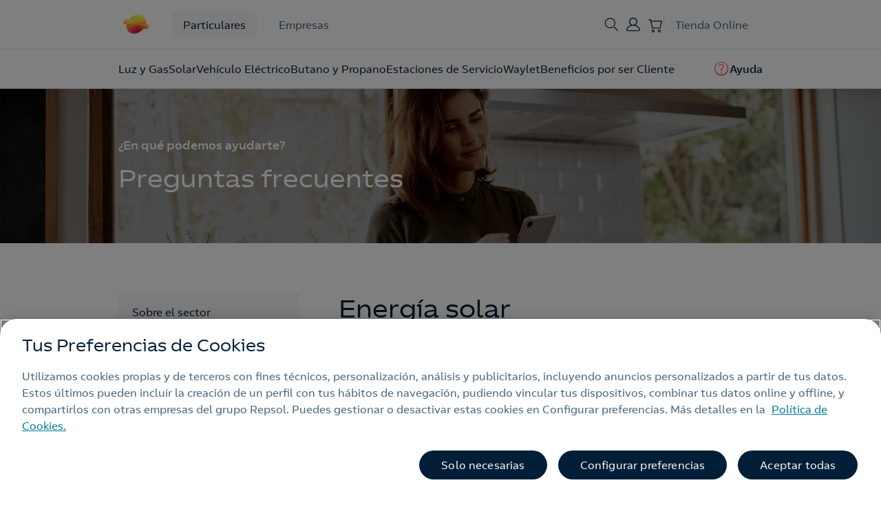

--- FILE ---
content_type: text/html;charset=utf-8
request_url: https://www.repsol.es/particulares/faqs/energia-solar/
body_size: 31290
content:
<!DOCTYPE HTML>
<html lang="es" data-type="home-page page basicpage">
<head>
    
    <meta charset="UTF-8"/>
    <title>Preguntas Frecuentes Energía Solar - FAQs | Repsol</title>
    
    <meta http-equiv="Content-Language" content="es"/>
    <meta name="contentType" content="solar"/>
    
    <meta name="tags"/>
    
        <meta name="coveo:tag-content" content="Ayuda"/>
    
    <meta name="date" content="2025-12-02"/>
    <meta property="og:title" content="Preguntas Frecuentes Energía Solar - FAQs | Repsol"/>
    <meta name="twitter:card" content="summary"/>
    <meta name="twitter:title" content="Preguntas Frecuentes Energía Solar - FAQs | Repsol"/>
    <meta name="twitter:description" content="Respondemos todas aquellas dudas o preguntas que te puedan surgir ya seas cliente o no cliente sobre Repsol Energía Solar."/>
    <meta name="twitter:image" content="https://www.repsol.es/content/dam/images-ecommerce/particulares/particulares-hero-faqs.jpg"/>
    <meta name="twitter:image:alt" content="FAQs Repsol Particulares"/>
    <meta property="og:url" content="https://www.repsol.es/particulares/faqs/energia-solar/"/>
    <meta property="og:description" content="Respondemos todas aquellas dudas o preguntas que te puedan surgir ya seas cliente o no cliente sobre Repsol Energía Solar."/>
    <meta property="og:image" content="https://www.repsol.es/content/dam/images-ecommerce/particulares/particulares-hero-faqs.jpg"/>
    <meta property="og:image:alt" content="FAQs Repsol Particulares"/>
    <meta property="og:type" content="Website"/>
    <meta property="og:site_name" content="REPSOL"/>
    <meta property="fb:app_id" content="171998672850722"/>
    <meta name="twitter:site" content="@Repsol"/>
    
    <meta name="description" content="Respondemos todas aquellas dudas o preguntas que te puedan surgir ya seas cliente o no cliente sobre Repsol Energía Solar."/>
    <meta name="portal" content="ecommerce"/>
    <meta name="robots" content="index,follow,max-image-preview:large"/>
    <meta name="template" content="home-page"/>
    <meta name="viewport" content="width=device-width, initial-scale=1"/>
    
        
        
            <meta name="rp-business" content="Retail"/>
        
    
    
    
    
    
        <meta name="ecommerce-analytics-content-type" content="solar"/>
        <meta name="ecommerce-analytics-content-group" content="empty"/>
    
    <meta name="interests" content="{&#34;InterestGasElec__c&#34;:&#34;false&#34;,&#34;InterestButProp__c&#34;:&#34;false&#34;,&#34;InterestCalef__c&#34;:&#34;false&#34;,&#34;InterestME__c&#34;:&#34;false&#34;,&#34;InterestSolmatch__c&#34;:&#34;false&#34;,&#34;InterestSolar360__c&#34;:&#34;false&#34;}"/>
    <script defer="defer" type="text/javascript" src="https://rum.hlx.page/.rum/@adobe/helix-rum-js@%5E2/dist/rum-standalone.js" data-routing="env=prod,tier=publish,ams=Repsol S.A."></script>
<link rel="canonical" href="https://www.repsol.es/particulares/faqs/energia-solar/"/>
    

    

<link rel="icon" type="image/png" href="/content/dam/global/favicon/favicon.ico" data-dark="/content/dam/global/favicon/favicon.ico"/>
<link rel="icon" type="image/png" href="/content/dam/global/favicon/favicon.ico" media="(prefers-color-scheme: dark)"/>
<link rel="icon" type="image/png" href="/content/dam/global/favicon/favicon.ico" media="(prefers-color-scheme: light)" data-dark="/content/dam/global/favicon/favicon.ico"/>


    
<script src="/etc.clientlibs/clientlibs/granite/jquery.min.1fc733054ddb2e2fcd4a0f763671047b.js"></script>
<script src="/etc.clientlibs/clientlibs/granite/utils.min.15b6fc27cccbddb5fb7b88a7c6a2c7e4.js"></script>
<script src="/etc.clientlibs/clientlibs/granite/jquery/granite.min.ed0d934d509c9dab702088c125c92b4f.js"></script>
<script src="/etc.clientlibs/foundation/clientlibs/jquery.min.dd9b395c741ce2784096e26619e14910.js"></script>
<script src="/etc.clientlibs/foundation/clientlibs/shared.min.e9d9a3990d7779c2e8e3361187f3d36b.js"></script>





    
<link rel="stylesheet" href="/etc.clientlibs/repsol-ecommerce/clientlibs/clientlib-base.min.670156a06592c07226a4c126402ee894.css" type="text/css">





    







<cq:include script="/libs/cq/cloudserviceconfigs/components/servicelibs/servicelibs.jsp"/>


	
    
<script src="/etc.clientlibs/repsol-catalog/clientlibs/vendor/purify.min.40fcc8c2d05e9b451cedb8e49db254cd.js"></script>





    
    
    

    

    
    
<script src="/etc.clientlibs/repsol-ecommerce/clientlibs/clientlib-dependencies.min.d41d8cd98f00b204e9800998ecf8427e.js"></script>



    
    
<link rel="stylesheet" href="/etc.clientlibs/repsol-ecommerce/clientlibs/clientlib-dependencies.min.d41d8cd98f00b204e9800998ecf8427e.css" type="text/css">
<link rel="stylesheet" href="/etc.clientlibs/repsol-ecommerce/clientlibs/clientlib-site.min.653e00d0e7ec91b70253434fc59abd01.css" type="text/css">



    

    
	
	
	
		
    
<script src="/etc.clientlibs/repsol-catalog/clientlibs/clientlib-components/clientlib-analytics.min.3baabcd4bf9d73893ad6258327f368cf.js"></script>



        
    
<script src="/etc.clientlibs/repsol-catalog/clientlibs/clientlib-components/clientlib-internalnetwork.min.e713f8695ac4900bf98062041adb19d0.js"></script>



	
	<script>
		var datePagePublic = "02-12-2025 16:36";
		var datePageCreate = "02-12-2025 16:36";
		window.dataLayer  = window.dataLayer || [];
        window.adobeDataLayer  = window.adobeDataLayer || [];
        Repsol.Analytics.pageLoad();
        PageLoadRom.pushData();
	</script>
    
        <script>
            !function(e,a,n,t){
              if (a) return;
              var i=e.head;if(i){
              var o=e.createElement("style");
              o.id="alloy-prehiding",o.innerText=n,i.appendChild(o),
              setTimeout(function(){o.parentNode&&o.parentNode.removeChild(o)},t)}}
              (document, document.location.href.indexOf("adobe_authoring_enabled") !== -1, "body { opacity: 0 !important }", 3000);
        </script>
    
    
    
        <script src="https://assets.adobedtm.com/0c9c04e10f84/a6f8ee51779c/launch-29d9243f2729.min.js" async></script> 
    

    
    
    <!-- Google Tag Manager -->
<script>(function(w,d,s,l,i){w[l]=w[l]||[];w[l].push({'gtm.start':new Date().getTime(),event:'gtm.js'});var f=d.getElementsByTagName(s)[0],j=d.createElement(s),dl=l!='dataLayer'?'&l='+l:'';j.async=true;j.src='https://www.googletagmanager.com/gtm.js?id='+i+dl;f.parentNode.insertBefore(j,f);})(window,document,'script','dataLayer','GTM-P7MZTH5');</script>
<!-- End Google Tag Manager -->
<meta name="google-site-verification" content="2-i_PlKs-rVd9hgIQuy8bUs-Yz-AL7iFgydUDWDprYU" />
    
	
    
    
    <script type="application/ld+json">{"contactPoint":{"@type":"ContactPoint","contactType":"customer service"},"@type":"Organization","@context":"https://schema.org","brand":{"@type":"Brand"}}</script>

</head>

<body class="home-page page basicpage" id="home-page-203d6edc0e" data-error-page="/paginas-de-error">

<input id="recaptchaID" type="hidden"/>
<div class="g-recaptcha d-none" data-sitekey="" data-callback="onSubmitRecaptcha" data-size="invisible">
</div>


    




    



    

<div class="rp-ecommerce-page  "><div class="rp-es-container">

    
    
    
    <div id="container-9652bd4071" class="cmp-container">
        
        <div class="header-xf experiencefragment"><div class="no-author default">
	<div class="cmp-experiencefragment cmp-experiencefragment--header"><div class="xfpage page basicpage">


    
    <div id="container-3f160702c7" class="cmp-container">
        


<div class="aem-Grid aem-Grid--12 aem-Grid--default--12 ">
    
    <div class="experience-fragment experiencefragment aem-GridColumn aem-GridColumn--default--12">
<div id="experience-fragment-6703d96336" class="cmp-experiencefragment cmp-experiencefragment--componente-html-acceso-area-cliente">


    
    <div id="container-25944ebe7b" class="cmp-container">
        


<div class="aem-Grid aem-Grid--12 aem-Grid--default--12 ">
    
    <div class="insert-html aem-GridColumn aem-GridColumn--default--12"><div class="rp-html">
     
    <!--Modal off -->
<script>
$(document).ready(function() {
$(document).off('click', '.header-user:not(.logged), .openLogin a, .user-section:not(.logged)');
});
</script>

<style>
.experiencefragment.aem-GridColumn.aem-GridColumn--default--12 .insert-html {
    margin: 0;
}
</style>
    
</div>

    
</div>

    
</div>

    </div>

    
</div>

    
</div>
<div class="header-es header-v2 aem-GridColumn aem-GridColumn--default--12">






<!-- /*store message*/ -->


<!-- /*Comienzo Header*/ -->
<header class="header-ecom header callmeback-layer-container header-2024 header-store-online " data-component="navigation bar" data-header-type="store" data-stay-current-page="true">
    <div id="headTop" class="header-bar header-ecom-transparent">
        <div class="container">
            <section class="header-ecom-top delio-phone-control" data-constants="{&#34;horario&#34;:&#34;21-09&#34;,&#34;festivos&#34;:&#34;1/1/2023,6/1/2023,1/5/2023,15/8/2023,12/10/2023,1/11/2023,6/12/2023,8/12/2023,25/12/2023&#34;,&#34;fines_de_semana&#34;:&#34;sábado,domingo&#34;}">
                <div class="header-left-zone">                    
                    <div class="header-logo black  ">
                        

<a class="rp-logo" href="https://www.repsol.es/particulares/" target="_self">
    
        
        
             
	
	<picture>
		<img src="/content/dam/global/logotipos/repsol/logo-repsol.svg" alt="home" title="home" loading="lazy"/>
	</picture>

        
    

</a>

    

                    </div>
                    <div class="header-navigation">
                        
                            
                                <div class="rds-body-01 header-navigation-item">
                                    <a class="links__link" href="https://www.repsol.es/particulares/">
                                        Particulares
                                    </a>
                                </div>
                            
                                <div class="rds-body-01 header-navigation-item">
                                    <a class="links__link" href="https://www.repsol.es/autonomos-y-empresas/">
                                        Empresas
                                    </a>
                                </div>
                            

                        
                     
                        <!-- <div class="rp-body-1 header-navigation-item header-navigation-item__particulares">
                            <sly data-sly-resource="particulares"/>
                        </div>
                        <div class="rp-body-1 header-navigation-item header-navigation-item__negocios">
                            <sly data-sly-resource="negocios"/>
                        </div> -->
                    </div>
                    
                </div>
                <div class="header-right-zone">   
                    

                    <div class="header-call-button">
                        <div><div class="button1-nav button-repsol button rp-btn-callmeback rds-button">
    
    
        
    
<script src="/etc.clientlibs/repsol-catalog/clientlibs/clientlib-components/clientlib-feed-rrss.min.630cc7abf9b959aab8cd54e6cc213b91.js"></script>



        
    
<link rel="stylesheet" href="/etc.clientlibs/repsol-catalog/clientlibs/clientlib-components/clientlib-feed-rrss.min.7c3a3a01e68f1ee5d1d3d2c37ae839c6.css" type="text/css">



        
    
<script src="/etc.clientlibs/repsol-catalog/clientlibs/vendor/typeform.min.b45568995dd67fa63948d9e4d6fb0e83.js"></script>




        <!-- Incluir la clientlib solo si el botón es de tipo "promotionModal" -->
        
    




















    


</div>
</div>
                    </div> 

                    <div class="header-menu-search">
                        <button class="header-search-button" id="toggleBtnSearch" aria-expanded="false" aria-controls="panel-header-layer-search">
                            <span class="icon-rp rds-icon icon-rp-Search"></span>
                        </button>
                        
                        
                        
                        <button class="hamburger hamburger--squeeze js-hamburger hamburger-menu d-md-none" type="button">
                            <span class="header-menu-text rds-body-01">Menú</span>
                            <span class="hamburger-box">
                                <span class="hamburger-inner"></span>
                            </span>
                        </button>                       

                    </div>                   
                    <div class="header-user rds-body-01">

                        
                            <a class="user-button" href="https://areacliente.repsol.es" target="_self">
                                <span class="icon-rp rds-icon icon-rp-User"></span>
                                <span class="user-firstname rds-body-01 d-none">Área Cliente</span>
                            </a>
                        
                        <div class="rp-dropdown rp-dropdown-user dropdown">
                            <a class="dropdown-toggle" href="#" id="dropdownUserMenuButton" data-toggle="dropdown" aria-haspopup="true" aria-expanded="false">
                                <span class="icon-rp-User d-none"></span>
                                <span class="firstname-initial rds-body-01">U<span class="lastname-initial rds-body-01">S</span></span>
                                <span class="rp-arrow icon-rp-Arrow_down"></span>
                            </a>
                            <div class="dropdown-menu d-none" aria-labelledby="dropdownUserMenuButton">
                                <div class="rp-close"><span class="icon-rp rds-icon icon-rp-Cross"></span></div>
                                <div class="dropdown-menu__avatar">
                                    <span class="firstname-initial rds-body-01">U<span class="lastname-initial rds-body-01">S</span></span>
                                </div>
                                <div class="dropdown-menu__text">
                                    <div class="dropdown-menu__text-name rds-title-02">Usuario</div>
                                    <div class="dropdown-menu__text-mail rds-caption-02">email@email.com</div>
                                </div>
                               
                                <div class="dropdown-menu__btn">
                                    <div class="rp-button-small button2 button-repsol button rds-button rds-button__primary rds-button__small">
                                        <a class="rp-btn rp-link-click" href="https://areacliente.repsol.es" title="Área Cliente"><span class="text">Acceder a Área Cliente</span></a>
                                    </div>                            
                                    <div class="button2 button-repsol button rds-button rds-button__secondary rds-button__small">
                                        <a class="logout rp-btn rp-link-click" href="#" title="Cerrar sesión"><span class="icon-rp icon-rp-Exit_02"></span><span class="text">Cerrar sesión</span></a>
                                    </div>
                                </div>
                                
                                
                            </div> 
                        </div>
                        
                        
                    </div>
                    
                    <div class="header-store">
                        <div class="minicart">
                            <div class="minicart__trigger">
                                <button class="cart-button" id="toggleBtnCartButton" aria-expanded="false" aria-controls="panel-minicart">
                                    <span class="icon-rp rds-icon icon-rp-Cart-Empty"></span>
                                    <span class="badge badge-secondary js-summary rds-caption-02 d-none">0</span><!--{itemCountDisplay}-->
                                </button>
                            </div>
                        </div>                        
                    </div>
                    
                    <div class="header-navigation">
                        <div class="rds-body-01 header-navigation-item header-navigation-item__tienda">
                            <a class="links__link" target="_self" href="https://www.repsol.es/tienda/">
                                <span class="rds-body-01">Tienda Online</span>
                            </a>   
                        </div>                        
                    </div>
                </div>
            </section>
        </div>
    </div>  
    
    <section class="header-bottom">        
        <div class="xfpage page basicpage">


    
    
    
    <div id="container-0f4cb61eab" class="cmp-container">
        
        <div class="menu-v2 carousel panelcontainer">
<div class="menu menu-component right ">
   
           
             

    <div class="tab-menu menu-main unsetpos" data-tabname="tab_main">
        <div class="container">   
            <div class="tab-menu-main-navigation d-none">
                
                    
                        <div class="rds-body-01 tab-menu-main-navigation-item">
                            <a class="links__link" href="https://www.repsol.es/particulares/">
                                Particulares
                            </a>
                        </div>
                    
                        <div class="rds-body-01 tab-menu-main-navigation-item">
                            <a class="links__link" href="https://www.repsol.es/autonomos-y-empresas/">
                                Empresas
                            </a>
                        </div>
                    

                
            </div>
            <div class="section-search header-search menu-search-2024">
                


<div class="block-search" data-restUriValue="https://repsolprodo2v1rcfc.org.coveo.com/rest/search/" data-organizationIdValue="repsolprodo2v1rcfc" data-accessTokenValue="xx5ec37ba4-6c7d-43c4-8cfc-012ee19e8b88" data-coveoLangValue="es" data-headerPredictiveWordsCount="5" data-pipeline="es" data-component="flujo de busqueda" data-searchHub="pro_espana_es_api">
	<div class="layer-search-expand"></div>
	<section class="header-layer header-layer-search bg-white" id="panel-header-layer-search" role="region" aria-labelledby="toggleBtnSearch">
		<div class="container">
			<div class="header-layer-content d-md-flex">
				<div class="header-left-zone d-none d-md-flex">
					<div class="header-layer-logo black  ">
						

<div class="rp-logo">
    

</div>

    

					</div>
				</div>

				<div class="header-center-zone">
				
					<div class="header-center-bottom-zone search-content" data-msg-ok="ec-catalog-search-msg-ok" data-msg-error="ec-catalog-search-msg-error">

						<div class="button-input-container-outer block-header-search">
							<div class="button-input-container">
								<div class="button-input button-repsol box-input rds-input-repsol">
									<input type="text" autocomplete="off" name="search" placeholder="Buscar" class="header-search-input"/>
									<div class="header-search__actions">
										<button class="icon-rp icon-rp-Cross d-none" data-button="reset-search"></button>
										<button class="search-btn" data-button="submit-search">
											<span class="rp-icon rds-icon icon-rp-Search"></span>
										</button>
									</div>
								</div>
								<button class="btn-cancel rp-body-1 rds-body-01 js-hide-header-layer">
									Cancelar
								</button>
							</div>
						</div>

						<div class="box-results box-info">
							<div class="rp-body-2 rds-body-02">Términos de búsqueda populares</div>
							<div class="rp-body-1 rds-body-01 list-results"></div>
						</div>
					
					</div>
				</div>
			</div>
			<button class="btn-close js-hide-header-layer">
				<span class="icon-rp icon-rp-Cross"></span>
			</button>
		</div>
	</section>
	
</div>

    
    
<link rel="stylesheet" href="/etc.clientlibs/repsol-catalog/clientlibs/clientlib-ecommerce/clientlib-header-search.min.c02ffad68c915d470c8b938d9940bcf6.css" type="text/css">



    
    
<script src="/etc.clientlibs/repsol-catalog/clientlibs/clientlib-ecommerce/clientlib-header-search.min.846be644dbc39f8d5ec5871864237064.js"></script>




            </div> 
            <div class="header-menu-subheader-arrows">
                <button type="button" class="rp-icon prev rp-icon-small rp-disabled btn-disabled" data-text="left arrow">
                    <span class="icon-rp-Arrow_left rds-icon"></span>
                </button>
                <button type="button" class="rp-icon next  rp-icon-small rp-disabled" data-text="right arrow">
                    <span class="icon-rp-Arrow_right rds-icon"></span>
                </button>            
            </div>
            <nav>
                <div class="menu__primary menu__links">
                    <ul class="menu__primary-links menu__primary--left">
                        
                            
                                
                                     
                                                                    
                            
                                
                                    <li class="links__item menu__tab-text">
                                        <a class="links__link rds-title-02" href="https://www.repsol.es/particulares/hogar/luz-y-gas/" data-targettabname="menu-2">Luz y Gas</a>
                                        <span class="icon-rp rds-icon icon-rp-Arrow_right icon-collapse"></span>
                                    </li> 
                                                                    
                            
                                
                                    <li class="links__item menu__tab-text">
                                        <a class="links__link rds-title-02" href="https://www.repsol.es/particulares/hogar/energia-solar/" data-targettabname="menu-3">Solar</a>
                                        <span class="icon-rp rds-icon icon-rp-Arrow_right icon-collapse"></span>
                                    </li> 
                                                                    
                            
                                
                                    <li class="links__item menu__tab-text">
                                        <a class="links__link rds-title-02" href="https://www.repsol.es/particulares/vehiculos/movilidad-electrica/" data-targettabname="menu-4">Vehículo Eléctrico</a>
                                        <span class="icon-rp rds-icon icon-rp-Arrow_right icon-collapse"></span>
                                    </li> 
                                                                    
                            
                                
                                    <li class="links__item menu__tab-text">
                                        <a class="links__link rds-title-02" href="https://www.repsol.es/particulares/hogar/bombona-butano-propano/" data-targettabname="menu-5">Butano y Propano</a>
                                        <span class="icon-rp rds-icon icon-rp-Arrow_right icon-collapse"></span>
                                    </li> 
                                                                    
                            
                                
                                    <li class="links__item menu__tab-text">
                                        <a class="links__link rds-title-02" href="https://www.repsol.es/particulares/vehiculos/estaciones-de-servicio/" data-targettabname="menu-6">Estaciones de Servicio</a>
                                        <span class="icon-rp rds-icon icon-rp-Arrow_right icon-collapse"></span>
                                    </li> 
                                                                    
                            
                                
                                    <li class="links__item menu__tab-text">
                                        <a class="links__link rds-title-02" href="https://www.repsol.es/waylet/" data-targettabname="menu-7">Waylet</a>
                                        <span class="icon-rp rds-icon icon-rp-Arrow_right icon-collapse"></span>
                                    </li> 
                                                                    
                            
                                
                                    <li class="links__item menu__tab-text">
                                        <a class="links__link rds-title-02" href="https://www.repsol.es/particulares/beneficios-clientes/" data-targettabname="menu-8">Beneficios por ser Cliente</a>
                                        <span class="icon-rp rds-icon icon-rp-Arrow_right icon-collapse"></span>
                                    </li> 
                                                                    
                            
                                                                    
                            
                                                                    
                            
                                       
                    </ul>
                    <ul class="menu__primary-links menu__primary--right">
                        <li>
                            <div class="button-repsol button rds-title-02 menu__tab-text">
    
    
        
    



        
    



        
    




        <!-- Incluir la clientlib solo si el botón es de tipo "promotionModal" -->
        
    




















    


</div>

                        </li>
                        <li>
                            <div class="button-repsol button rds-title-02 menu__tab-text">
    
    
        
    



        
    



        
    




        <!-- Incluir la clientlib solo si el botón es de tipo "promotionModal" -->
        
    




<a class="rp-btn rp-link-click   " target="_self" data-cta="True" href="https://www.repsol.es/particulares/faqs/">
    <span class="icon-rp rds-icon icon-rp-FAQ"></span>
    <span class="text">Ayuda</span>
</a>















    


</div>

                        </li>
                        <li class="menu__primary-links--variant d-none">
                            <div class="links__link-variant header-user d-none">                                           
                                <a class="links__link rp-small-button rds-link rds-link__primary user-button" href="#">
                                    <span class="icon-rp icon-rp-User icon-collapse"></span>
                                    <span class="text">Iniciar sesión</span>
                                </a>  
                            </div>    
                            <div class="links__link-variant d-none">                 
                                <a class="links__link rp-small-button rds-link rds-link__primary logout" href="#">
                                    <span class="icon-rp icon-rp icon-rp-Exit_02 icon-collapse"></span>
                                    <span class="text">Cerrar sesión</span>
                                </a>                        
                            </div>
                        </li>
                    </ul>
                </div>  
                <div class="menu__primary__userbtn-container">
                    <div class="menu__primary__userbtn menu__primary__userbtn-particulares align-items-center d-none justify-content-between"> 
                        <div class="button-repsol button button2 rds-button rds-button__secondary">
                            <a class="rp-btn rp-link-click" target="_self" href="https://areacliente.repsol.es" data-position="11" data-component-parent="navigation bar[1] rp-btn rp-link-click [11]">
                                <span class="icon-rp icon-rp-User"></span>
                                <span class="text">Área cliente</span>
                            </a>
                        </div>
                        <div class="button-repsol button button2 rds-button rds-button__primary">
                            <a class="rp-btn rp-link-click " target="_self" href="https://www.repsol.es/tienda/" data-position="12" data-component-parent="navigation bar[1] rp-btn rp-link-click [12]">
                                <span class="icon-rp icon-rp-Cart-Empty rds-icon"></span>
                                <span class="text">Tienda online</span>
                            </a>
                        </div>
                    </div>
                    <div class="menu__primary__userbtn menu__primary__userbtn-tienda align-items-center d-none justify-content-between"> 
                        
                            
                                <div class="button-repsol button button2 rds-button rds-button__secondary">
                                    <a class="rp-btn rp-link-click user-button" href="https://www.repsol.es/particulares/">
                                        <span class="text">Particulares</span>
                                    </a>
                                </div>
                            
                                <div class="button-repsol button button2 rds-button rds-button__primary">
                                    <a class="rp-btn rp-link-click user-button" href="https://www.repsol.es/autonomos-y-empresas/">
                                        <span class="text">Empresas</span>
                                    </a>
                                </div>
                            
                        
                        
                        <div class="button-repsol button button2 rds-button rds-button__secondary header-user">
                            <a class="rp-btn rp-link-click user-button" target="_self" href="#" data-position="11" data-component-parent="navigation bar[1] rp-btn rp-link-click [11]">
                                <span class="icon-rp icon-rp-User rds-icon"></span>
                                <span class="text">Iniciar sesión</span>
                            </a>
                        </div>    
                    </div>   
                </div> 
            </nav>                
        </div>       
    </div>
                                
                  
    
    
        
                  
        
            <div class="tab-menu d-none menu-2">




<div class="menu__secondary">
    <div class="container">        
        <div class="menu__backlink">
            <span class="icon-rp icon-rp-Arrow_left icon-collapse"></span>
            <a href="#" class="rp-small-button backlink rds-button-02" data-targettabnamebefore="">Volver al menú principal</a> 
        </div>                
        <div class="menu__seeAllLink d-flex justify-content-between">
            <a href="https://www.repsol.es/particulares/hogar/luz-y-gas/" class="menu-title__mobile rds-title-01"><span class="text">Ver todo Luz y Gas</span></a>
        </div> 
        <div class="links__box">
            <div class="links__inner scroll-on-top">
                <div class="row links__container">
                    
                        <div class="col-md-3">
                            <ul class="links__list">
                                <div class="column-1">
                                    
                                        <li class="links__item links__item--dropdown">
                                            
                                            <p class="links__title ">Tarifas Luz y Gas <span class="icon-rp icon-rp-Arrow_right icon-collapse"></span></p>
                                            
                                            <div class="links-item-sublevel">
                                                <div class="menu__backlink">
                                                    <span class="icon-rp icon-rp-Arrow_left icon-collapse"></span>
                                                    <a href="#" class="rp-small-button backlink rds-button-02" data-targettabnamebefore="">Volver a Luz y Gas</a> 
                                                </div>
                                                
                                                <ul class="links__list links__list--sublist">    
                                                    <li class="links__item links__item--sublink rp-body-1 rds-body-01 normal">                                                        
                                                        <a class="links__link" href="https://www.repsol.es/particulares/hogar/luz-y-gas/tarifas-luz/">
                                                                Tarifas de Luz
                                                        </a>
                                                        
                                                    </li>      
                                                    
                                                    <li class="links__item links__item--sublink rp-body-1 rds-body-01 normal">                                                        
                                                        <a class="links__link" href="https://www.repsol.es/particulares/hogar/luz-y-gas/tarifas/">
                                                                Tarifas de Luz y Gas
                                                        </a>
                                                        
                                                    </li>      
                                                    
                                                    <li class="links__item links__item--sublink rp-body-1 rds-body-01 normal">                                                        
                                                        <a class="links__link" href="https://www.repsol.es/particulares/recomendador-tarifas-energeticas/">
                                                                Recomendador de tarifas
                                                        </a>
                                                        
                                                    </li>      
                                                    
                                                    <li class="links__item links__item--sublink rp-body-1 rds-body-01 normal">                                                        
                                                        <a class="links__link" href="https://www.repsol.es/seleccion-energia/">
                                                                Contratar online
                                                        </a>
                                                        
                                                    </li>      
                                                </ul>
                                            </div>
                                        </li>
                                    
                                </div>
                            </ul>
                        </div>
                    
                        <div class="col-md-3">
                            <ul class="links__list">
                                <div class="column-2">
                                    
                                        <li class="links__item links__item--dropdown">
                                            
                                            <p class="links__title ">Servicios de mantenimiento y climatización <span class="icon-rp icon-rp-Arrow_right icon-collapse"></span></p>
                                            
                                            <div class="links-item-sublevel">
                                                <div class="menu__backlink">
                                                    <span class="icon-rp icon-rp-Arrow_left icon-collapse"></span>
                                                    <a href="#" class="rp-small-button backlink rds-button-02" data-targettabnamebefore="">Volver a Luz y Gas</a> 
                                                </div>
                                                <div class="menu__seeAllLink color-variation d-flex justify-content-between">
                                                    
                                                    <a class="menu-title__mobile rds-title-01">Servicios de mantenimiento y climatización</a>
                                                </div>
                                                <ul class="links__list links__list--sublist">    
                                                    <li class="links__item links__item--sublink rp-body-1 rds-body-01 normal">                                                        
                                                        <a class="links__link" href="https://www.repsol.es/particulares/hogar/luz-y-gas/servicios-mantenimiento-luz-y-gas/">
                                                                Asistencia y mantenimiento
                                                        </a>
                                                        
                                                    </li>      
                                                    
                                                    <li class="links__item links__item--sublink rp-body-1 rds-body-01 normal">                                                        
                                                        <a class="links__link" href="https://www.repsol.es/particulares/hogar/climatizacion/">
                                                                Climatización
                                                        </a>
                                                        
                                                    </li>      
                                                </ul>
                                            </div>
                                        </li>
                                    
                                </div>
                            </ul>
                        </div>
                    
                        <div class="col-md-3">
                            <ul class="links__list">
                                <div class="column-3">
                                    
                                        <li class="links__item links__item--dropdown">
                                            
                                            <p class="links__title ">Facturas y gestiones cliente <span class="icon-rp icon-rp-Arrow_right icon-collapse"></span></p>
                                            
                                            <div class="links-item-sublevel">
                                                <div class="menu__backlink">
                                                    <span class="icon-rp icon-rp-Arrow_left icon-collapse"></span>
                                                    <a href="#" class="rp-small-button backlink rds-button-02" data-targettabnamebefore="">Volver a Luz y Gas</a> 
                                                </div>
                                                <div class="menu__seeAllLink color-variation d-flex justify-content-between">
                                                    
                                                    <a class="menu-title__mobile rds-title-01">Facturas y gestiones cliente</a>
                                                </div>
                                                <ul class="links__list links__list--sublist">    
                                                    <li class="links__item links__item--sublink rp-body-1 rds-body-01 normal">                                                        
                                                        <a class="links__link" href="https://areacliente.repsol.es/mis-facturas">
                                                                Ver tus facturas
                                                        </a>
                                                        
                                                    </li>      
                                                    
                                                    <li class="links__item links__item--sublink rp-body-1 rds-body-01 normal">                                                        
                                                        <a class="links__link" href="https://www.repsol.es/particulares/asesoramiento-consumo/como-canjear-saldo-waylet-en-factura-luz/">
                                                                Pagar facturas con Saldo
                                                        </a>
                                                        
                                                    </li>      
                                                    
                                                    <li class="links__item links__item--sublink rp-body-1 rds-body-01 normal">                                                        
                                                        <a class="links__link" href="https://www.repsol.es/particulares/asesoramiento-consumo/cambiar-potencia-contratada/">
                                                                Cambio de potencia
                                                        </a>
                                                        
                                                    </li>      
                                                    
                                                    <li class="links__item links__item--sublink rp-body-1 rds-body-01 normal">                                                        
                                                        <a class="links__link" href="https://www.repsol.es/particulares/hogar/luz-y-gas/compromiso-ahorro/">
                                                                Compromiso ahorro
                                                        </a>
                                                        
                                                    </li>      
                                                </ul>
                                            </div>
                                        </li>
                                    
                                </div>
                            </ul>
                        </div>
                    
                        <div class="col-md-3">
                            <ul class="links__list">
                                <div class="column-4">
                                    
                                        <li class="links__item links__item--dropdown">
                                            
                                            <p class="links__title ">Beneficios por ser cliente <span class="icon-rp icon-rp-Arrow_right icon-collapse"></span></p>
                                            
                                            <div class="links-item-sublevel">
                                                <div class="menu__backlink">
                                                    <span class="icon-rp icon-rp-Arrow_left icon-collapse"></span>
                                                    <a href="#" class="rp-small-button backlink rds-button-02" data-targettabnamebefore="">Volver a Luz y Gas</a> 
                                                </div>
                                                
                                                <ul class="links__list links__list--sublist">    
                                                    <li class="links__item links__item--sublink rp-body-1 rds-body-01 normal">                                                        
                                                        <a class="links__link" href="https://www.repsol.es/particulares/hogar/luz-y-gas/traete-un-amigo/">
                                                                Recomiéndanos a un amigo
                                                        </a>
                                                        
                                                    </li>      
                                                    
                                                    <li class="links__item links__item--sublink rp-body-1 rds-body-01 normal">                                                        
                                                        <a class="links__link" href="https://www.repsol.es/particulares/soluciones-energeticas/coche-luz/">
                                                                Contrata la luz y consigue 20 cts./l
                                                        </a>
                                                        
                                                    </li>      
                                                </ul>
                                            </div>
                                        </li>
                                    
                                </div>
                            </ul>
                        </div>
                    
                </div>
                <div class="links__seeAllLink">
                    <a class="rp-link rp-link-click rds-link rds-link__primary">
                        <span class="text">Ver todo <span class="js-tab-text"></span></span>
                        <span class="rp-arrow icon-rp-Arrow_right"></span>
                    </a>                   
                </div>
            </div>
        </div>
    </div>
</div>
<div class="container">
    <div class="offers">
        
    </div>
</div>
   
   

    
    
<link rel="stylesheet" href="/etc.clientlibs/repsol-ecommerce/clientlibs/clientlib-components/clientlib-header-menu.min.647031591f4656e2bba535a02a2b7b28.css" type="text/css">



    
    
<script src="/etc.clientlibs/repsol-ecommerce/clientlibs/clientlib-components/clientlib-header-menu.min.ac71fe21e781d95a96981225cc43c038.js"></script>





</div>
      
        
            <div class="tab-menu d-none menu-3">




<div class="menu__secondary">
    <div class="container">        
        <div class="menu__backlink">
            <span class="icon-rp icon-rp-Arrow_left icon-collapse"></span>
            <a href="#" class="rp-small-button backlink rds-button-02" data-targettabnamebefore="">Volver al menú principal</a> 
        </div>                
        <div class="menu__seeAllLink d-flex justify-content-between">
            <a href="https://www.repsol.es/particulares/hogar/energia-solar/" class="menu-title__mobile rds-title-01"><span class="text">Ver todo Energía Solar</span></a>
        </div> 
        <div class="links__box">
            <div class="links__inner scroll-on-top">
                <div class="row links__container">
                    
                        <div class="col-md-3">
                            <ul class="links__list">
                                <div class="column-1">
                                    
                                        <li class="links__item links__item--dropdown">
                                            
                                            <p class="links__title ">Tarifas, Batería Virtual y Placas <span class="icon-rp icon-rp-Arrow_right icon-collapse"></span></p>
                                            
                                            <div class="links-item-sublevel">
                                                <div class="menu__backlink">
                                                    <span class="icon-rp icon-rp-Arrow_left icon-collapse"></span>
                                                    <a href="#" class="rp-small-button backlink rds-button-02" data-targettabnamebefore="">Volver a Solar</a> 
                                                </div>
                                                <div class="menu__seeAllLink color-variation d-flex justify-content-between">
                                                    
                                                    <a class="menu-title__mobile rds-title-01">Tarifas, Batería Virtual y Placas</a>
                                                </div>
                                                <ul class="links__list links__list--sublist">    
                                                    <li class="links__item links__item--sublink rp-body-1 rds-body-01 normal">                                                        
                                                        <a class="links__link" href="https://www.repsol.es/particulares/hogar/energia-solar/tarifas/">
                                                                Tarifas Solares
                                                        </a>
                                                        
                                                    </li>      
                                                    
                                                    <li class="links__item links__item--sublink rp-body-1 rds-body-01 normal">                                                        
                                                        <a class="links__link" href="https://www.repsol.es/particulares/hogar/energia-solar/tarifas/tarifa-solar-bateria-virtual/">
                                                                Tarifa Batería Virtual
                                                        </a>
                                                        
                                                    </li>      
                                                    
                                                    <li class="links__item links__item--sublink rp-body-1 rds-body-01 normal">                                                        
                                                        <a class="links__link" href="https://www.repsol.es/particulares/recomendador-tarifas-energeticas/">
                                                                Recomendador de tarifas
                                                        </a>
                                                        
                                                    </li>      
                                                    
                                                    <li class="links__item links__item--sublink rp-body-1 rds-body-01 normal">                                                        
                                                        <a class="links__link" href="https://www.repsol.es/particulares/hogar/energia-solar/paneles-y-placas-solares/">
                                                                Instala Placas Solares
                                                        </a>
                                                        
                                                    </li>      
                                                </ul>
                                            </div>
                                        </li>
                                    
                                </div>
                            </ul>
                        </div>
                    
                        <div class="col-md-3">
                            <ul class="links__list">
                                <div class="column-2">
                                    
                                        <li class="links__item links__item--dropdown">
                                            
                                            <p class="links__title ">Facturas y gestiones cliente <span class="icon-rp icon-rp-Arrow_right icon-collapse"></span></p>
                                            
                                            <div class="links-item-sublevel">
                                                <div class="menu__backlink">
                                                    <span class="icon-rp icon-rp-Arrow_left icon-collapse"></span>
                                                    <a href="#" class="rp-small-button backlink rds-button-02" data-targettabnamebefore="">Volver a Solar</a> 
                                                </div>
                                                <div class="menu__seeAllLink color-variation d-flex justify-content-between">
                                                    
                                                    <a class="menu-title__mobile rds-title-01">Facturas y gestiones cliente</a>
                                                </div>
                                                <ul class="links__list links__list--sublist">    
                                                    <li class="links__item links__item--sublink rp-body-1 rds-body-01 normal">                                                        
                                                        <a class="links__link" href="https://areacliente.repsol.es/mis-facturas">
                                                                Ver tus facturas
                                                        </a>
                                                        
                                                    </li>      
                                                    
                                                    <li class="links__item links__item--sublink rp-body-1 rds-body-01 normal">                                                        
                                                        <a class="links__link" href="https://www.repsol.es/particulares/asesoramiento-consumo/como-canjear-saldo-waylet-en-factura-luz/">
                                                                Paga tus facturas con saldo
                                                        </a>
                                                        
                                                    </li>      
                                                    
                                                    <li class="links__item links__item--sublink rp-body-1 rds-body-01 normal">                                                        
                                                        <a class="links__link" href="https://www.repsol.es/particulares/hogar/luz-y-gas/compromiso-ahorro/">
                                                                Compromiso ahorro
                                                        </a>
                                                        
                                                    </li>      
                                                </ul>
                                            </div>
                                        </li>
                                    
                                </div>
                            </ul>
                        </div>
                    
                        <div class="col-md-3">
                            <ul class="links__list">
                                <div class="column-3">
                                    
                                        <li class="links__item links__item--dropdown">
                                            
                                            <p class="links__title ">Beneficios por ser Cliente <span class="icon-rp icon-rp-Arrow_right icon-collapse"></span></p>
                                            
                                            <div class="links-item-sublevel">
                                                <div class="menu__backlink">
                                                    <span class="icon-rp icon-rp-Arrow_left icon-collapse"></span>
                                                    <a href="#" class="rp-small-button backlink rds-button-02" data-targettabnamebefore="">Volver a Solar</a> 
                                                </div>
                                                <div class="menu__seeAllLink color-variation d-flex justify-content-between">
                                                    
                                                    <a class="menu-title__mobile rds-title-01">Beneficios por ser Cliente</a>
                                                </div>
                                                <ul class="links__list links__list--sublist">    
                                                    <li class="links__item links__item--sublink rp-body-1 rds-body-01 normal">                                                        
                                                        <a class="links__link" href="https://www.repsol.es/particulares/soluciones-energeticas/coche-luz-gas-solar/">
                                                                Instala placas y consigue 20 cts./l
                                                        </a>
                                                        
                                                    </li>      
                                                    
                                                    <li class="links__item links__item--sublink rp-body-1 rds-body-01 normal">                                                        
                                                        <a class="links__link" href="https://www.repsol.es/particulares/hogar/luz-y-gas/traete-un-amigo/">
                                                                Recomiéndanos a un amigo
                                                        </a>
                                                        
                                                    </li>      
                                                </ul>
                                            </div>
                                        </li>
                                    
                                </div>
                            </ul>
                        </div>
                    
                        <div class="col-md-3">
                            <ul class="links__list">
                                <div class="column-4">
                                    
                                </div>
                            </ul>
                        </div>
                    
                </div>
                <div class="links__seeAllLink">
                    <a class="rp-link rp-link-click rds-link rds-link__primary">
                        <span class="text">Ver todo <span class="js-tab-text"></span></span>
                        <span class="rp-arrow icon-rp-Arrow_right"></span>
                    </a>                   
                </div>
            </div>
        </div>
    </div>
</div>
<div class="container">
    <div class="offers">
        
            <div class="offers__cards">
                
                    <div class="product-card">
                        <a class="offers__cards-container offers__cards-container--hover " href="https://www.repsol.es/tienda/producto/kit-solar-autoinstalable-extension-2-paneles-solares/">
                            <div class="offers__text-container offers__text-container--product order-3">
                                <p class="offers__title offers__title--product rds-title-02">Kit solar autoinstalable: extensión 2 paneles solares</p>
                                <div class="product-card__price-container d-flex align-items-center">
                                    <div class="product-card__price-secondary rds-caption-01 " data-price="495.0">
                                        <span>495,00</span>
                                        
                                            <span class="currency ">
                                                €
                                            </span>
                                    </div>
                                    <div class="product-card__price rds-title-01 " data-price="389.0">
                                        <span>389,00</span>
                                        
                                        <span class="currency ">
                                            €
                                        </span>
                                    </div>
                                </div>
                            </div>
                            <div class="becobar-card order-2">
                                <div class="becobar-content becobar-type-message">
                                    <div class="block-flex">
                                        <div class="rds-caption-02 rp-description">
                                            <p>Agotado</p>
                                        </div>
                                    </div>
                                </div>
                            </div>
                            <div class="offers__image-container offers__image-container--product order-1">
                                <div class="offers__imgbox">
                                    <img class="offers__img" src="/content/dam/repsol-ecommerce/tienda/productos/k/kit-solar-autoinstalable-extension-2-paneles-solares/kit-solar-autoinstalable-extension-2-paneles-solares-001.jpg" loading="lazy" decoding="async"/>
                                </div>
                            </div>     
                        </a>
                    </div>
                
                
                
            </div>
        
    </div>
</div>
   
   

    
    



    
    





</div>
      
        
            <div class="tab-menu d-none menu-4">




<div class="menu__secondary">
    <div class="container">        
        <div class="menu__backlink">
            <span class="icon-rp icon-rp-Arrow_left icon-collapse"></span>
            <a href="#" class="rp-small-button backlink rds-button-02" data-targettabnamebefore="">Volver al menú principal</a> 
        </div>                
        <div class="menu__seeAllLink d-flex justify-content-between">
            <a href="https://www.repsol.es/particulares/vehiculos/movilidad-electrica/" class="menu-title__mobile rds-title-01"><span class="text">Vehículo Eléctrico</span></a>
        </div> 
        <div class="links__box">
            <div class="links__inner scroll-on-top">
                <div class="row links__container">
                    
                        <div class="col-md-3">
                            <ul class="links__list">
                                <div class="column-1">
                                    
                                        <li class="links__item links__item--dropdown">
                                            
                                            <p class="links__title ">Recarga tu vehículo <span class="icon-rp icon-rp-Arrow_right icon-collapse"></span></p>
                                            
                                            <div class="links-item-sublevel">
                                                <div class="menu__backlink">
                                                    <span class="icon-rp icon-rp-Arrow_left icon-collapse"></span>
                                                    <a href="#" class="rp-small-button backlink rds-button-02" data-targettabnamebefore="">Volver a Vehículo Eléctrico</a> 
                                                </div>
                                                <div class="menu__seeAllLink color-variation d-flex justify-content-between">
                                                    
                                                    <a class="menu-title__mobile rds-title-01">Recarga tu vehículo</a>
                                                </div>
                                                <ul class="links__list links__list--sublist">    
                                                    <li class="links__item links__item--sublink rp-body-1 rds-body-01 normal">                                                        
                                                        <a class="links__link" href="https://www.repsol.es/particulares/vehiculos/movilidad-electrica/tarifa-vehiculo-electrico/">
                                                                Tarifa Vehículo Eléctrico
                                                        </a>
                                                        
                                                    </li>      
                                                    
                                                    <li class="links__item links__item--sublink rp-body-1 rds-body-01 normal">                                                        
                                                        <a class="links__link" href="https://www.repsol.es/particulares/vehiculos/estaciones-de-servicio/servicios/recarga-electrica/">
                                                                Red de puntos de carga
                                                        </a>
                                                        
                                                    </li>      
                                                    
                                                    <li class="links__item links__item--sublink rp-body-1 rds-body-01 normal">                                                        
                                                        <a class="links__link" href="https://www.repsol.es/particulares/vehiculos/movilidad-electrica/instalacion-punto-de-recarga/promocion-movilidad-electrica/">
                                                                Instala un punto de recarga en casa y consigue 300 €
                                                        </a>
                                                        
                                                    </li>      
                                                    
                                                    <li class="links__item links__item--sublink rp-body-1 rds-body-01 normal">                                                        
                                                        <a class="links__link" href="https://www.repsol.es/particulares/recomendador-tarifas-energeticas/">
                                                                Recomendador de tarifas
                                                        </a>
                                                        
                                                    </li>      
                                                </ul>
                                            </div>
                                        </li>
                                    
                                </div>
                            </ul>
                        </div>
                    
                        <div class="col-md-3">
                            <ul class="links__list">
                                <div class="column-2">
                                    
                                        <li class="links__item links__item--dropdown">
                                            
                                            <p class="links__title ">Facturas y gestiones clientes <span class="icon-rp icon-rp-Arrow_right icon-collapse"></span></p>
                                            
                                            <div class="links-item-sublevel">
                                                <div class="menu__backlink">
                                                    <span class="icon-rp icon-rp-Arrow_left icon-collapse"></span>
                                                    <a href="#" class="rp-small-button backlink rds-button-02" data-targettabnamebefore="">Volver a Vehículo Eléctrico</a> 
                                                </div>
                                                <div class="menu__seeAllLink color-variation d-flex justify-content-between">
                                                    
                                                    <a class="menu-title__mobile rds-title-01">Facturas y gestiones clientes</a>
                                                </div>
                                                <ul class="links__list links__list--sublist">    
                                                    <li class="links__item links__item--sublink rp-body-1 rds-body-01 normal">                                                        
                                                        <a class="links__link" href="https://areacliente.repsol.es/mis-facturas">
                                                                Ver tus facturas
                                                        </a>
                                                        
                                                    </li>      
                                                    
                                                    <li class="links__item links__item--sublink rp-body-1 rds-body-01 normal">                                                        
                                                        <a class="links__link" href="https://www.repsol.es/waylet/coche/planificador-rutas/">
                                                                Planifica tus rutas con Waylet
                                                        </a>
                                                        
                                                    </li>      
                                                    
                                                    <li class="links__item links__item--sublink rp-body-1 rds-body-01 normal">                                                        
                                                        <a class="links__link" href="https://www.repsol.es/particulares/asesoramiento-consumo/consejos-para-ahorrar-al-cargar-vehiculo-electrico/">
                                                                Consejos para ahorrar al recargar
                                                        </a>
                                                        
                                                    </li>      
                                                    
                                                    <li class="links__item links__item--sublink rp-body-1 rds-body-01 normal">                                                        
                                                        <a class="links__link" href="https://www.repsol.es/particulares/hogar/luz-y-gas/compromiso-ahorro/">
                                                                Compromiso ahorro
                                                        </a>
                                                        
                                                    </li>      
                                                </ul>
                                            </div>
                                        </li>
                                    
                                </div>
                            </ul>
                        </div>
                    
                        <div class="col-md-3">
                            <ul class="links__list">
                                <div class="column-3">
                                    
                                        <li class="links__item links__item--dropdown">
                                            
                                            <p class="links__title ">Beneficios por ser Cliente <span class="icon-rp icon-rp-Arrow_right icon-collapse"></span></p>
                                            
                                            <div class="links-item-sublevel">
                                                <div class="menu__backlink">
                                                    <span class="icon-rp icon-rp-Arrow_left icon-collapse"></span>
                                                    <a href="#" class="rp-small-button backlink rds-button-02" data-targettabnamebefore="">Volver a Vehículo Eléctrico</a> 
                                                </div>
                                                <div class="menu__seeAllLink color-variation d-flex justify-content-between">
                                                    
                                                    <a class="menu-title__mobile rds-title-01">Beneficios por ser Cliente</a>
                                                </div>
                                                <ul class="links__list links__list--sublist">    
                                                    <li class="links__item links__item--sublink rp-body-1 rds-body-01 normal">                                                        
                                                        <a class="links__link" href="https://www.repsol.es/particulares/soluciones-energeticas/">
                                                                Te devolvemos el 100 % en recargas
                                                        </a>
                                                        
                                                    </li>      
                                                    
                                                    <li class="links__item links__item--sublink rp-body-1 rds-body-01 normal">                                                        
                                                        <a class="links__link" href="https://www.repsol.es/particulares/hogar/luz-y-gas/traete-un-amigo/">
                                                                Recomiéndanos a un amigo
                                                        </a>
                                                        
                                                    </li>      
                                                </ul>
                                            </div>
                                        </li>
                                    
                                </div>
                            </ul>
                        </div>
                    
                        <div class="col-md-3">
                            <ul class="links__list">
                                <div class="column-4">
                                    
                                </div>
                            </ul>
                        </div>
                    
                </div>
                <div class="links__seeAllLink">
                    <a class="rp-link rp-link-click rds-link rds-link__primary">
                        <span class="text">Ver todo <span class="js-tab-text"></span></span>
                        <span class="rp-arrow icon-rp-Arrow_right"></span>
                    </a>                   
                </div>
            </div>
        </div>
    </div>
</div>
<div class="container">
    <div class="offers">
        
            <div class="offers__cards">
                
                    <div class="product-card">
                        <a class="offers__cards-container offers__cards-container--hover " href="https://www.repsol.es/tienda/producto/cargador-electrico-monofasico-v2c-trydan/">
                            <div class="offers__text-container offers__text-container--product order-3">
                                <p class="offers__title offers__title--product rds-title-02">Cargador eléctrico monofásico V2C Trydan</p>
                                <div class="product-card__price-container d-flex align-items-center">
                                    <div class="product-card__price-secondary rds-caption-01 d-none" data-price="779.5">
                                        <span>779,50</span>
                                        
                                            <span class="currency ">
                                                €
                                            </span>
                                    </div>
                                    <div class="product-card__price rds-title-01 " data-price="779.5">
                                        <span>779,50</span>
                                        
                                        <span class="currency ">
                                            €
                                        </span>
                                    </div>
                                </div>
                            </div>
                            <div class="becobar-card order-2">
                                <div class="becobar-content becobar-type-message">
                                    <div class="block-flex">
                                        <div class="rds-caption-02 rp-description">
                                            <p>Agotado</p>
                                        </div>
                                    </div>
                                </div>
                            </div>
                            <div class="offers__image-container offers__image-container--product order-1">
                                <div class="offers__imgbox">
                                    <img class="offers__img" src="/content/dam/repsol-ecommerce/tienda/productos/c/cargador-electrico-monofasico-v2c-trydan/cargador-electrico-monofasico-v2c-trydan-001.jpg" loading="lazy" decoding="async"/>
                                </div>
                            </div>     
                        </a>
                    </div>
                
                
                
            </div>
        
    </div>
</div>
   
   

    
    



    
    





</div>
      
        
            <div class="tab-menu d-none menu-5">




<div class="menu__secondary">
    <div class="container">        
        <div class="menu__backlink">
            <span class="icon-rp icon-rp-Arrow_left icon-collapse"></span>
            <a href="#" class="rp-small-button backlink rds-button-02" data-targettabnamebefore="">Volver al menú principal</a> 
        </div>                
        <div class="menu__seeAllLink d-flex justify-content-between">
            <a href="https://www.repsol.es/particulares/hogar/bombona-butano-propano/" class="menu-title__mobile rds-title-01"><span class="text">Ver todo Butano y Propano</span></a>
        </div> 
        <div class="links__box">
            <div class="links__inner scroll-on-top">
                <div class="row links__container">
                    
                        <div class="col-md-3">
                            <ul class="links__list">
                                <div class="column-1">
                                    
                                        <li class="links__item links__item--dropdown">
                                            
                                            <p class="links__title ">Bombonas <span class="icon-rp icon-rp-Arrow_right icon-collapse"></span></p>
                                            
                                            <div class="links-item-sublevel">
                                                <div class="menu__backlink">
                                                    <span class="icon-rp icon-rp-Arrow_left icon-collapse"></span>
                                                    <a href="#" class="rp-small-button backlink rds-button-02" data-targettabnamebefore="">Volver a Butano y Propano</a> 
                                                </div>
                                                <div class="menu__seeAllLink color-variation d-flex justify-content-between">
                                                    
                                                    <a class="menu-title__mobile rds-title-01">Bombonas</a>
                                                </div>
                                                <ul class="links__list links__list--sublist">    
                                                    <li class="links__item links__item--sublink rp-body-1 rds-body-01 normal">                                                        
                                                        <a class="links__link" href="https://www.repsol.es/particulares/hogar/bombona-butano-propano/precio/">
                                                                Precios Bombona Butano y Propano
                                                        </a>
                                                        
                                                    </li>      
                                                    
                                                    <li class="links__item links__item--sublink rp-body-1 rds-body-01 normal">                                                        
                                                        <a class="links__link" href="https://www.repsol.es/particulares/hogar/bombona-butano-propano/">
                                                                ¿Qué bombona necesitas?
                                                        </a>
                                                        
                                                    </li>      
                                                    
                                                    <li class="links__item links__item--sublink rp-body-1 rds-body-01 normal">                                                        
                                                        <a class="links__link" href="https://www.repsol.es/particulares/hogar/bombona-butano-propano/pide-tu-bombona/">
                                                                Pide tu Bombona Online
                                                        </a>
                                                        
                                                    </li>      
                                                    
                                                    <li class="links__item links__item--sublink rp-body-1 rds-body-01 normal">                                                        
                                                        <a class="links__link" href="https://www.repsol.es/particulares/hogar/bombona-butano-propano/revision-instalacion-bombona/">
                                                                Solicitar revisión obligatoria
                                                        </a>
                                                        
                                                    </li>      
                                                    
                                                    <li class="links__item links__item--sublink rp-body-1 rds-body-01 normal">                                                        
                                                        <a class="links__link" href="https://www.repsol.es/particulares/hogar/buscador-distribuidores-glp/">
                                                                Localiza tu punto de distribución
                                                        </a>
                                                        
                                                    </li>      
                                                </ul>
                                            </div>
                                        </li>
                                    
                                </div>
                            </ul>
                        </div>
                    
                        <div class="col-md-3">
                            <ul class="links__list">
                                <div class="column-2">
                                    
                                        <li class="links__item links__item--dropdown">
                                            
                                            <p class="links__title ">Depósito de Gas Propano <span class="icon-rp icon-rp-Arrow_right icon-collapse"></span></p>
                                            
                                            <div class="links-item-sublevel">
                                                <div class="menu__backlink">
                                                    <span class="icon-rp icon-rp-Arrow_left icon-collapse"></span>
                                                    <a href="#" class="rp-small-button backlink rds-button-02" data-targettabnamebefore="">Volver a Butano y Propano</a> 
                                                </div>
                                                <div class="menu__seeAllLink color-variation d-flex justify-content-between">
                                                    
                                                    <a class="menu-title__mobile rds-title-01">Depósito de Gas Propano</a>
                                                </div>
                                                <ul class="links__list links__list--sublist">    
                                                    <li class="links__item links__item--sublink rp-body-1 rds-body-01 normal">                                                        
                                                        <a class="links__link" href="https://www.repsol.es/particulares/hogar/deposito-gas-propano/">
                                                                Instala tu Depósito de Gas Propano
                                                        </a>
                                                        
                                                    </li>      
                                                    
                                                    <li class="links__item links__item--sublink rp-body-1 rds-body-01 normal">                                                        
                                                        <a class="links__link" href="https://www.repsol.es/particulares/hogar/deposito-gas-propano/mantenimiento-deposito-gas-granel/">
                                                                Servicio de mantenimiento de depósitos
                                                        </a>
                                                        
                                                    </li>      
                                                </ul>
                                            </div>
                                        </li>
                                    
                                </div>
                            </ul>
                        </div>
                    
                        <div class="col-md-3">
                            <ul class="links__list">
                                <div class="column-3">
                                    
                                        <li class="links__item links__item--dropdown">
                                            
                                            <p class="links__title ">Beneficios por ser cliente <span class="icon-rp icon-rp-Arrow_right icon-collapse"></span></p>
                                            
                                            <div class="links-item-sublevel">
                                                <div class="menu__backlink">
                                                    <span class="icon-rp icon-rp-Arrow_left icon-collapse"></span>
                                                    <a href="#" class="rp-small-button backlink rds-button-02" data-targettabnamebefore="">Volver a Butano y Propano</a> 
                                                </div>
                                                <div class="menu__seeAllLink color-variation d-flex justify-content-between">
                                                    
                                                    <a class="menu-title__mobile rds-title-01">Beneficios por ser cliente</a>
                                                </div>
                                                <ul class="links__list links__list--sublist">    
                                                    <li class="links__item links__item--sublink rp-body-1 rds-body-01 normal">                                                        
                                                        <a class="links__link" href="https://www.repsol.es/particulares/soluciones-energeticas/coche-luz-calefaccion-gas-deposito-propano/">
                                                                Te devolvemos 15 cts./l con Luz y Gas
                                                        </a>
                                                        
                                                    </li>      
                                                </ul>
                                            </div>
                                        </li>
                                    
                                </div>
                            </ul>
                        </div>
                    
                        <div class="col-md-3">
                            <ul class="links__list">
                                <div class="column-4">
                                    
                                </div>
                            </ul>
                        </div>
                    
                </div>
                <div class="links__seeAllLink">
                    <a class="rp-link rp-link-click rds-link rds-link__primary">
                        <span class="text">Ver todo <span class="js-tab-text"></span></span>
                        <span class="rp-arrow icon-rp-Arrow_right"></span>
                    </a>                   
                </div>
            </div>
        </div>
    </div>
</div>
<div class="container">
    <div class="offers">
        
            <div class="offers__cards">
                
                    <div class="product-card">
                        <a class="offers__cards-container offers__cards-container--hover " href="https://www.repsol.es/tienda/producto/pack-tubo-flexible-regulador-para-bombona/">
                            <div class="offers__text-container offers__text-container--product order-3">
                                <p class="offers__title offers__title--product rds-title-02">Pack Tubo flexible + Regulador para bombona</p>
                                <div class="product-card__price-container d-flex align-items-center">
                                    <div class="product-card__price-secondary rds-caption-01 d-none" data-price="24.9">
                                        <span>24,90</span>
                                        
                                            <span class="currency ">
                                                €
                                            </span>
                                    </div>
                                    <div class="product-card__price rds-title-01 " data-price="24.9">
                                        <span>24,90</span>
                                        
                                        <span class="currency ">
                                            €
                                        </span>
                                    </div>
                                </div>
                            </div>
                            <div class="becobar-card order-2">
                                <div class="becobar-content becobar-type-message">
                                    <div class="block-flex">
                                        <div class="rds-caption-02 rp-description">
                                            <p>Agotado</p>
                                        </div>
                                    </div>
                                </div>
                            </div>
                            <div class="offers__image-container offers__image-container--product order-1">
                                <div class="offers__imgbox">
                                    <img class="offers__img" src="/content/dam/repsol-ecommerce/tienda/productos/p/pack-tubo-flexible-regulador-para-bombona/pack-tubo-flexible-regulador-para-bombona-001.jpg" loading="lazy" decoding="async"/>
                                </div>
                            </div>     
                        </a>
                    </div>
                
                
                
            </div>
        
            <div class="offers__cards">
                
                    <div class="product-card">
                        <a class="offers__cards-container offers__cards-container--hover " href="https://www.repsol.es/tienda/producto/carro-portabombonas-devesa-101b/">
                            <div class="offers__text-container offers__text-container--product order-3">
                                <p class="offers__title offers__title--product rds-title-02">Carro portabombonas Devesa 101B</p>
                                <div class="product-card__price-container d-flex align-items-center">
                                    <div class="product-card__price-secondary rds-caption-01 d-none" data-price="39.0">
                                        <span>39,00</span>
                                        
                                            <span class="currency ">
                                                €
                                            </span>
                                    </div>
                                    <div class="product-card__price rds-title-01 " data-price="39.0">
                                        <span>39,00</span>
                                        
                                        <span class="currency ">
                                            €
                                        </span>
                                    </div>
                                </div>
                            </div>
                            <div class="becobar-card order-2">
                                <div class="becobar-content becobar-type-message">
                                    <div class="block-flex">
                                        <div class="rds-caption-02 rp-description">
                                            <p>Agotado</p>
                                        </div>
                                    </div>
                                </div>
                            </div>
                            <div class="offers__image-container offers__image-container--product order-1">
                                <div class="offers__imgbox">
                                    <img class="offers__img" src="/content/dam/repsol-ecommerce/tienda/productos/c/carro-portabombonas-devesa-101b/carro-portabombonas-devesa-101b-001.jpg" loading="lazy" decoding="async"/>
                                </div>
                            </div>     
                        </a>
                    </div>
                
                
                
            </div>
        
            <div class="offers__cards">
                
                    <div class="product-card">
                        <a class="offers__cards-container offers__cards-container--hover " href="https://www.repsol.es/tienda/producto/carro-portabombonas-de-acero-vitrokitchen/">
                            <div class="offers__text-container offers__text-container--product order-3">
                                <p class="offers__title offers__title--product rds-title-02">Carro portabombonas de acero Vitrokitchen</p>
                                <div class="product-card__price-container d-flex align-items-center">
                                    <div class="product-card__price-secondary rds-caption-01 d-none" data-price="32.0">
                                        <span>32,00</span>
                                        
                                            <span class="currency ">
                                                €
                                            </span>
                                    </div>
                                    <div class="product-card__price rds-title-01 " data-price="32.0">
                                        <span>32,00</span>
                                        
                                        <span class="currency ">
                                            €
                                        </span>
                                    </div>
                                </div>
                            </div>
                            <div class="becobar-card order-2">
                                <div class="becobar-content becobar-type-message">
                                    <div class="block-flex">
                                        <div class="rds-caption-02 rp-description">
                                            <p>Agotado</p>
                                        </div>
                                    </div>
                                </div>
                            </div>
                            <div class="offers__image-container offers__image-container--product order-1">
                                <div class="offers__imgbox">
                                    <img class="offers__img" src="/content/dam/repsol-ecommerce/tienda/productos/c/carro-portabombonas-de-acero-vitrokitchen/carro-portabombonas-de-acero-vitrokitchen-001.jpg" loading="lazy" decoding="async"/>
                                </div>
                            </div>     
                        </a>
                    </div>
                
                
                
            </div>
        
    </div>
</div>
   
   

    
    



    
    





</div>
      
        
            <div class="tab-menu d-none menu-6">




<div class="menu__secondary">
    <div class="container">        
        <div class="menu__backlink">
            <span class="icon-rp icon-rp-Arrow_left icon-collapse"></span>
            <a href="#" class="rp-small-button backlink rds-button-02" data-targettabnamebefore="">Volver al menú principal</a> 
        </div>                
        <div class="menu__seeAllLink d-flex justify-content-between">
            <a href="https://www.repsol.es/particulares/vehiculos/estaciones-de-servicio/" class="menu-title__mobile rds-title-01"><span class="text">Ver todo Estaciones de Servicio</span></a>
        </div> 
        <div class="links__box">
            <div class="links__inner scroll-on-top">
                <div class="row links__container">
                    
                        <div class="col-md-3">
                            <ul class="links__list">
                                <div class="column-1">
                                    
                                        <li class="links__item links__item--dropdown">
                                            
                                            <p class="links__title ">Servicios en Estaciones <span class="icon-rp icon-rp-Arrow_right icon-collapse"></span></p>
                                            
                                            <div class="links-item-sublevel">
                                                <div class="menu__backlink">
                                                    <span class="icon-rp icon-rp-Arrow_left icon-collapse"></span>
                                                    <a href="#" class="rp-small-button backlink rds-button-02" data-targettabnamebefore="">Volver a Estaciones de Servicio</a> 
                                                </div>
                                                <div class="menu__seeAllLink color-variation d-flex justify-content-between">
                                                    
                                                    <a class="menu-title__mobile rds-title-01">Servicios en Estaciones</a>
                                                </div>
                                                <ul class="links__list links__list--sublist">    
                                                    <li class="links__item links__item--sublink rp-body-1 rds-body-01 normal">                                                        
                                                        <a class="links__link" href="https://www.repsol.es/buscador-eess-y-puntos-de-recarga/">
                                                                Localiza tu Estación más cercana
                                                        </a>
                                                        
                                                    </li>      
                                                    
                                                    <li class="links__item links__item--sublink rp-body-1 rds-body-01 normal">                                                        
                                                        <a class="links__link" href="https://www.repsol.es/particulares/vehiculos/estaciones-de-servicio/servicios/recarga-electrica/">
                                                                Encuentra tu punto de recarga
                                                        </a>
                                                        
                                                    </li>      
                                                    
                                                    <li class="links__item links__item--sublink rp-body-1 rds-body-01 normal">                                                        
                                                        <a class="links__link" href="https://www.repsol.es/particulares/vehiculos/estaciones-de-servicio/servicios/lavado-de-coche/">
                                                                Lavado de coche
                                                        </a>
                                                        
                                                    </li>      
                                                    
                                                    <li class="links__item links__item--sublink rp-body-1 rds-body-01 normal">                                                        
                                                        <a class="links__link" href="https://www.repsol.es/particulares/vehiculos/estaciones-de-servicio/servicios/devoluciones-amazon/">
                                                                Devuelve tus pedidos de Amazon
                                                        </a>
                                                        
                                                    </li>      
                                                </ul>
                                            </div>
                                        </li>
                                    
                                </div>
                            </ul>
                        </div>
                    
                        <div class="col-md-3">
                            <ul class="links__list">
                                <div class="column-2">
                                    
                                        <li class="links__item links__item--dropdown">
                                            
                                            <p class="links__title ">Productos en Estaciones <span class="icon-rp icon-rp-Arrow_right icon-collapse"></span></p>
                                            
                                            <div class="links-item-sublevel">
                                                <div class="menu__backlink">
                                                    <span class="icon-rp icon-rp-Arrow_left icon-collapse"></span>
                                                    <a href="#" class="rp-small-button backlink rds-button-02" data-targettabnamebefore="">Volver a Estaciones de Servicio</a> 
                                                </div>
                                                <div class="menu__seeAllLink  d-flex justify-content-between">
                                                    
                                                    <a href="https://www.repsol.es/particulares/vehiculos/estaciones-de-servicio/productos/" class="menu-title__mobile rds-title-01">Productos en Estaciones</a>
                                                </div>
                                                <ul class="links__list links__list--sublist">    
                                                    <li class="links__item links__item--sublink rp-body-1 rds-body-01 normal">                                                        
                                                        <a class="links__link" href="https://www.repsol.es/particulares/vehiculos/carburantes/diesel-nexa/">
                                                                Diesel Nexa origen 100 % renovable
                                                        </a>
                                                        
                                                    </li>      
                                                    
                                                    <li class="links__item links__item--sublink rp-body-1 rds-body-01 normal">                                                        
                                                        <a class="links__link" href="https://www.repsol.es/particulares/vehiculos/autogas/">
                                                                GLP o AutoGas para vehículos
                                                        </a>
                                                        
                                                    </li>      
                                                    
                                                    <li class="links__item links__item--sublink rp-body-1 rds-body-01 normal">                                                        
                                                        <a class="links__link" href="https://www.repsol.es/tienda/movilidad/mantenimiento-vehiculo/aceites-de-motor/">
                                                                Aceites Compra Online
                                                        </a>
                                                        
                                                    </li>      
                                                </ul>
                                            </div>
                                        </li>
                                    
                                </div>
                            </ul>
                        </div>
                    
                        <div class="col-md-3">
                            <ul class="links__list">
                                <div class="column-3">
                                    
                                        <li class="links__item links__item--dropdown">
                                            
                                            <p class="links__title ">Beneficios por ser cliente <span class="icon-rp icon-rp-Arrow_right icon-collapse"></span></p>
                                            
                                            <div class="links-item-sublevel">
                                                <div class="menu__backlink">
                                                    <span class="icon-rp icon-rp-Arrow_left icon-collapse"></span>
                                                    <a href="#" class="rp-small-button backlink rds-button-02" data-targettabnamebefore="">Volver a Estaciones de Servicio</a> 
                                                </div>
                                                <div class="menu__seeAllLink color-variation d-flex justify-content-between">
                                                    
                                                    <a class="menu-title__mobile rds-title-01">Beneficios por ser cliente</a>
                                                </div>
                                                <ul class="links__list links__list--sublist">    
                                                    <li class="links__item links__item--sublink rp-body-1 rds-body-01 normal">                                                        
                                                        <a class="links__link" href="https://www.repsol.es/particulares/soluciones-energeticas/coche-luz/">
                                                                Te reembolsamos hasta 20 cts./l
                                                        </a>
                                                        
                                                    </li>      
                                                    
                                                    <li class="links__item links__item--sublink rp-body-1 rds-body-01 normal">                                                        
                                                        <a class="links__link" href="https://www.repsol.es/particulares/beneficios-clientes/tarjeta-repsol-mas-visa/">
                                                                Repsol Más Visa
                                                        </a>
                                                        
                                                    </li>      
                                                    
                                                    <li class="links__item links__item--sublink rp-body-1 rds-body-01 normal">                                                        
                                                        <a class="links__link" href="https://www.repsol.es/particulares/vehiculos/estaciones-de-servicio/promociones/">
                                                                Promociones exclusivas
                                                        </a>
                                                        
                                                    </li>      
                                                </ul>
                                            </div>
                                        </li>
                                    
                                </div>
                            </ul>
                        </div>
                    
                        <div class="col-md-3">
                            <ul class="links__list">
                                <div class="column-4">
                                    
                                        <li class="links__item links__item--dropdown">
                                            
                                            <p class="links__title ">Consigue más ahorro <span class="icon-rp icon-rp-Arrow_right icon-collapse"></span></p>
                                            
                                            <div class="links-item-sublevel">
                                                <div class="menu__backlink">
                                                    <span class="icon-rp icon-rp-Arrow_left icon-collapse"></span>
                                                    <a href="#" class="rp-small-button backlink rds-button-02" data-targettabnamebefore="">Volver a Estaciones de Servicio</a> 
                                                </div>
                                                <div class="menu__seeAllLink color-variation d-flex justify-content-between">
                                                    
                                                    <a class="menu-title__mobile rds-title-01">Consigue más ahorro</a>
                                                </div>
                                                <ul class="links__list links__list--sublist">    
                                                    <li class="links__item links__item--sublink rp-body-1 rds-body-01 normal">                                                        
                                                        <a class="links__link" href="https://seguros.repsol.es/seguro-de-coche/">
                                                                Suma 5 cts./l con tu seguro
                                                        </a>
                                                        
                                                    </li>      
                                                </ul>
                                            </div>
                                        </li>
                                    
                                </div>
                            </ul>
                        </div>
                    
                </div>
                <div class="links__seeAllLink">
                    <a class="rp-link rp-link-click rds-link rds-link__primary">
                        <span class="text">Ver todo <span class="js-tab-text"></span></span>
                        <span class="rp-arrow icon-rp-Arrow_right"></span>
                    </a>                   
                </div>
            </div>
        </div>
    </div>
</div>
<div class="container">
    <div class="offers">
        
            <div class="offers__cards">
                
                    <div class="product-card">
                        <a class="offers__cards-container offers__cards-container--hover " href="https://www.repsol.es/tienda/producto/suscripcion-lavado-esencial-repsol-klin/">
                            <div class="offers__text-container offers__text-container--product order-3">
                                <p class="offers__title offers__title--product rds-title-02">Suscripción lavado esencial Repsol Klin</p>
                                <div class="product-card__price-container d-flex align-items-center">
                                    <div class="product-card__price-secondary rds-caption-01 d-none" data-price="7.95">
                                        <span>7,95</span>
                                        
                                            <span class="currency ">
                                                €
                                            </span>
                                    </div>
                                    <div class="product-card__price rds-title-01 " data-price="7.95">
                                        <span>7,95</span>
                                        
                                        <span class="currency ">
                                            €
                                        </span>
                                    </div>
                                </div>
                            </div>
                            <div class="becobar-card order-2">
                                <div class="becobar-content becobar-type-message">
                                    <div class="block-flex">
                                        <div class="rds-caption-02 rp-description">
                                            <p>Agotado</p>
                                        </div>
                                    </div>
                                </div>
                            </div>
                            <div class="offers__image-container offers__image-container--product order-1">
                                <div class="offers__imgbox">
                                    <img class="offers__img" src="/content/dam/repsol-ecommerce/tienda/productos/s/suscripcion-lavado-esencial-repsol-klin/suscripcion-lavado-esencial-repsol-klin-001.jpg" loading="lazy" decoding="async"/>
                                </div>
                            </div>     
                        </a>
                    </div>
                
                
                
            </div>
        
    </div>
</div>
   
   

    
    



    
    





</div>
      
        
            <div class="tab-menu d-none menu-7">




<div class="menu__secondary">
    <div class="container">        
        <div class="menu__backlink">
            <span class="icon-rp icon-rp-Arrow_left icon-collapse"></span>
            <a href="#" class="rp-small-button backlink rds-button-02" data-targettabnamebefore="">Volver al menú principal</a> 
        </div>                
        <div class="menu__seeAllLink d-flex justify-content-between">
            <a href="https://www.repsol.es/waylet/" class="menu-title__mobile rds-title-01"><span class="text">Ver todo Waylet</span></a>
        </div> 
        <div class="links__box">
            <div class="links__inner scroll-on-top">
                <div class="row links__container">
                    
                        <div class="col-md-3">
                            <ul class="links__list">
                                <div class="column-1">
                                    
                                        <li class="links__item links__item--dropdown">
                                            
                                            <p class="links__title ">Qué es Waylet <span class="icon-rp icon-rp-Arrow_right icon-collapse"></span></p>
                                            
                                            <div class="links-item-sublevel">
                                                <div class="menu__backlink">
                                                    <span class="icon-rp icon-rp-Arrow_left icon-collapse"></span>
                                                    <a href="#" class="rp-small-button backlink rds-button-02" data-targettabnamebefore="">Volver a Waylet</a> 
                                                </div>
                                                <div class="menu__seeAllLink color-variation d-flex justify-content-between">
                                                    
                                                    <a class="menu-title__mobile rds-title-01">Qué es Waylet</a>
                                                </div>
                                                <ul class="links__list links__list--sublist">    
                                                    <li class="links__item links__item--sublink rp-body-1 rds-body-01 normal">                                                        
                                                        <a class="links__link" href="https://www.repsol.es/waylet/">
                                                                App de pagos y beneficios
                                                        </a>
                                                        
                                                    </li>      
                                                    
                                                    <li class="links__item links__item--sublink rp-body-1 rds-body-01 normal">                                                        
                                                        <a class="links__link" href="https://www.repsol.es/waylet/metodos-de-pago/">
                                                                Métodos de pago
                                                        </a>
                                                        
                                                    </li>      
                                                </ul>
                                            </div>
                                        </li>
                                    
                                </div>
                            </ul>
                        </div>
                    
                        <div class="col-md-3">
                            <ul class="links__list">
                                <div class="column-2">
                                    
                                        <li class="links__item links__item--dropdown">
                                            
                                            <p class="links__title ">Dónde usar Waylet <span class="icon-rp icon-rp-Arrow_right icon-collapse"></span></p>
                                            
                                            <div class="links-item-sublevel">
                                                <div class="menu__backlink">
                                                    <span class="icon-rp icon-rp-Arrow_left icon-collapse"></span>
                                                    <a href="#" class="rp-small-button backlink rds-button-02" data-targettabnamebefore="">Volver a Waylet</a> 
                                                </div>
                                                <div class="menu__seeAllLink color-variation d-flex justify-content-between">
                                                    
                                                    <a class="menu-title__mobile rds-title-01">Dónde usar Waylet</a>
                                                </div>
                                                <ul class="links__list links__list--sublist">    
                                                    <li class="links__item links__item--sublink rp-body-1 rds-body-01 normal">                                                        
                                                        <a class="links__link" href="https://www.repsol.es/waylet/casa/">
                                                                En casa
                                                        </a>
                                                        
                                                    </li>      
                                                    
                                                    <li class="links__item links__item--sublink rp-body-1 rds-body-01 normal">                                                        
                                                        <a class="links__link" href="https://www.repsol.es/waylet/coche/">
                                                                En el coche
                                                        </a>
                                                        
                                                    </li>      
                                                    
                                                    <li class="links__item links__item--sublink rp-body-1 rds-body-01 normal">                                                        
                                                        <a class="links__link" href="https://www.repsol.es/waylet/comercios/">
                                                                En las tiendas
                                                        </a>
                                                        
                                                    </li>      
                                                </ul>
                                            </div>
                                        </li>
                                    
                                </div>
                            </ul>
                        </div>
                    
                        <div class="col-md-3">
                            <ul class="links__list">
                                <div class="column-3">
                                    
                                        <li class="links__item links__item--dropdown">
                                            
                                            <p class="links__title ">Saldo Waylet <span class="icon-rp icon-rp-Arrow_right icon-collapse"></span></p>
                                            
                                            <div class="links-item-sublevel">
                                                <div class="menu__backlink">
                                                    <span class="icon-rp icon-rp-Arrow_left icon-collapse"></span>
                                                    <a href="#" class="rp-small-button backlink rds-button-02" data-targettabnamebefore="">Volver a Waylet</a> 
                                                </div>
                                                <div class="menu__seeAllLink color-variation d-flex justify-content-between">
                                                    
                                                    <a class="menu-title__mobile rds-title-01">Saldo Waylet</a>
                                                </div>
                                                <ul class="links__list links__list--sublist">    
                                                    <li class="links__item links__item--sublink rp-body-1 rds-body-01 normal">                                                        
                                                        <a class="links__link" href="https://www.repsol.es/particulares/asesoramiento-consumo/saldo-waylet/">
                                                                Qué es el saldo
                                                        </a>
                                                        
                                                    </li>      
                                                    
                                                    <li class="links__item links__item--sublink rp-body-1 rds-body-01 normal">                                                        
                                                        <a class="links__link" href="https://www.repsol.es/particulares/asesoramiento-consumo/como-funciona-waylet/">
                                                                Cómo conseguir saldo
                                                        </a>
                                                        
                                                    </li>      
                                                    
                                                    <li class="links__item links__item--sublink rp-body-1 rds-body-01 normal">                                                        
                                                        <a class="links__link" href="https://www.repsol.es/waylet/convierte-saldo-en-descuentos/">
                                                                Convierte tu saldo en descuentos
                                                        </a>
                                                        
                                                    </li>      
                                                </ul>
                                            </div>
                                        </li>
                                    
                                </div>
                            </ul>
                        </div>
                    
                        <div class="col-md-3">
                            <ul class="links__list">
                                <div class="column-4">
                                    
                                </div>
                            </ul>
                        </div>
                    
                </div>
                <div class="links__seeAllLink">
                    <a class="rp-link rp-link-click rds-link rds-link__primary">
                        <span class="text">Ver todo <span class="js-tab-text"></span></span>
                        <span class="rp-arrow icon-rp-Arrow_right"></span>
                    </a>                   
                </div>
            </div>
        </div>
    </div>
</div>
<div class="container">
    <div class="offers">
        
    </div>
</div>
   
   

    
    



    
    





</div>
      
        
            <div class="tab-menu d-none menu-8">




<div class="menu__secondary">
    <div class="container">        
        <div class="menu__backlink">
            <span class="icon-rp icon-rp-Arrow_left icon-collapse"></span>
            <a href="#" class="rp-small-button backlink rds-button-02" data-targettabnamebefore="">Volver al menú principal</a> 
        </div>                
        <div class="menu__seeAllLink d-flex justify-content-between">
            <a href="https://www.repsol.es/particulares/beneficios-clientes/" class="menu-title__mobile rds-title-01"><span class="text">Beneficios por ser Cliente</span></a>
        </div> 
        <div class="links__box">
            <div class="links__inner scroll-on-top">
                <div class="row links__container">
                    
                        <div class="col-md-3">
                            <ul class="links__list">
                                <div class="column-1">
                                    
                                        <li class="links__item links__item--dropdown">
                                            
                                            <p class="links__title ">Ventajas de sumar energías <span class="icon-rp icon-rp-Arrow_right icon-collapse"></span></p>
                                            
                                            <div class="links-item-sublevel">
                                                <div class="menu__backlink">
                                                    <span class="icon-rp icon-rp-Arrow_left icon-collapse"></span>
                                                    <a href="#" class="rp-small-button backlink rds-button-02" data-targettabnamebefore="">Volver a Beneficios por ser Cliente</a> 
                                                </div>
                                                <div class="menu__seeAllLink color-variation d-flex justify-content-between">
                                                    
                                                    <a class="menu-title__mobile rds-title-01">Ventajas de sumar energías</a>
                                                </div>
                                                <ul class="links__list links__list--sublist">    
                                                    <li class="links__item links__item--sublink rp-body-1 rds-body-01 normal">                                                        
                                                        <a class="links__link" href="https://www.repsol.es/particulares/beneficios-clientes/calculadora-ahorro/">
                                                                Calcula tu ahorro por ser cliente
                                                        </a>
                                                        
                                                    </li>      
                                                    
                                                    <li class="links__item links__item--sublink rp-body-1 rds-body-01 normal">                                                        
                                                        <a class="links__link" href="https://www.repsol.es/particulares/soluciones-energeticas/">
                                                                Te devolvemos 20 cts./litro
                                                        </a>
                                                        
                                                    </li>      
                                                    
                                                    <li class="links__item links__item--sublink rp-body-1 rds-body-01 normal">                                                        
                                                        <a class="links__link" href="https://www.repsol.es/particulares/beneficios-clientes/experiencias/">
                                                                Vive experiencias únicas
                                                        </a>
                                                        
                                                    </li>      
                                                </ul>
                                            </div>
                                        </li>
                                    
                                </div>
                            </ul>
                        </div>
                    
                        <div class="col-md-3">
                            <ul class="links__list">
                                <div class="column-2">
                                    
                                        <li class="links__item links__item--dropdown">
                                            
                                            <p class="links__title ">Consigue más saldo y ahorra <span class="icon-rp icon-rp-Arrow_right icon-collapse"></span></p>
                                            
                                            <div class="links-item-sublevel">
                                                <div class="menu__backlink">
                                                    <span class="icon-rp icon-rp-Arrow_left icon-collapse"></span>
                                                    <a href="#" class="rp-small-button backlink rds-button-02" data-targettabnamebefore="">Volver a Beneficios por ser Cliente</a> 
                                                </div>
                                                <div class="menu__seeAllLink color-variation d-flex justify-content-between">
                                                    
                                                    <a class="menu-title__mobile rds-title-01">Consigue más saldo y ahorra</a>
                                                </div>
                                                <ul class="links__list links__list--sublist">    
                                                    <li class="links__item links__item--sublink rp-body-1 rds-body-01 normal">                                                        
                                                        <a class="links__link" href="https://www.repsol.es/particulares/asesoramiento-consumo/saldo-waylet/">
                                                                Cómo usar el saldo para ahorrar
                                                        </a>
                                                        
                                                    </li>      
                                                    
                                                    <li class="links__item links__item--sublink rp-body-1 rds-body-01 normal">                                                        
                                                        <a class="links__link" href="https://www.repsol.es/particulares/vehiculos/estaciones-de-servicio/servicios/tarjetas/">
                                                                Nuestras tarjetas para ahorrar
                                                        </a>
                                                        
                                                    </li>      
                                                    
                                                    <li class="links__item links__item--sublink rp-body-1 rds-body-01 normal">                                                        
                                                        <a class="links__link" href="https://seguros.repsol.es/">
                                                                Suma 5 cts./l con tu seguro
                                                        </a>
                                                        
                                                    </li>      
                                                    
                                                    <li class="links__item links__item--sublink rp-body-1 rds-body-01 normal">                                                        
                                                        <a class="links__link" href="https://www.repsol.es/particulares/beneficios-clientes/tarjetas-regalo/">
                                                                Hasta 7 % con tus compras en marcas
                                                        </a>
                                                        
                                                    </li>      
                                                </ul>
                                            </div>
                                        </li>
                                    
                                </div>
                            </ul>
                        </div>
                    
                        <div class="col-md-3">
                            <ul class="links__list">
                                <div class="column-3">
                                    
                                        <li class="links__item links__item--dropdown">
                                            
                                            <p class="links__title ">Promociones exclusivas <span class="icon-rp icon-rp-Arrow_right icon-collapse"></span></p>
                                            
                                            <div class="links-item-sublevel">
                                                <div class="menu__backlink">
                                                    <span class="icon-rp icon-rp-Arrow_left icon-collapse"></span>
                                                    <a href="#" class="rp-small-button backlink rds-button-02" data-targettabnamebefore="">Volver a Beneficios por ser Cliente</a> 
                                                </div>
                                                <div class="menu__seeAllLink color-variation d-flex justify-content-between">
                                                    
                                                    <a class="menu-title__mobile rds-title-01">Promociones exclusivas</a>
                                                </div>
                                                <ul class="links__list links__list--sublist">    
                                                    <li class="links__item links__item--sublink rp-body-1 rds-body-01 normal">                                                        
                                                        <a class="links__link" href="https://www.repsol.es/particulares/vehiculos/estaciones-de-servicio/servicios/recogida-aceite-cocina-usado/">
                                                                30 cts./l por tu aceite de cocina usado
                                                        </a>
                                                        
                                                    </li>      
                                                    
                                                    <li class="links__item links__item--sublink rp-body-1 rds-body-01 normal">                                                        
                                                        <a class="links__link" href="https://www.repsol.es/particulares/hogar/luz-y-gas/traete-un-amigo/">
                                                                Gana 80€ por recomendarnos
                                                        </a>
                                                        
                                                    </li>      
                                                </ul>
                                            </div>
                                        </li>
                                    
                                </div>
                            </ul>
                        </div>
                    
                        <div class="col-md-3">
                            <ul class="links__list">
                                <div class="column-4">
                                    
                                </div>
                            </ul>
                        </div>
                    
                </div>
                <div class="links__seeAllLink">
                    <a class="rp-link rp-link-click rds-link rds-link__primary">
                        <span class="text">Ver todo <span class="js-tab-text"></span></span>
                        <span class="rp-arrow icon-rp-Arrow_right"></span>
                    </a>                   
                </div>
            </div>
        </div>
    </div>
</div>
<div class="container">
    <div class="offers">
        
    </div>
</div>
   
   

    
    



    
    





</div>
      
        
                  
        
                  
                                  
        
        
    
</div>

</div>

        
    </div>

</div>
  
        
        
        
        
    </section> 
    <div>
<div class="header-layer-expanded"></div>
<section class="header-layer header-layer-call header-layer-delio bg-white">
	<div class="container">
		<button class="btn-close js-hide-header-layer">
			<span class="icon-rp icon-rp-Cross"></span>
		</button>

		<div class="header-layer-content d-md-flex">
			<div class="header-left-zone d-none d-md-flex">
				<div class="header-layer-logo black  ">
					

<a class="rp-logo" href="https://www.repsol.es/particulares/" target="_self">
    
        
        
             
	
	<picture>
		<img src="/content/dam/global/logotipos/repsol/logo-repsol.svg" alt="Repsol logo " title="Repsol logo " loading="lazy"/>
	</picture>

        
    

</a>

    

				</div>
			</div>
			<div class="header-center-zone">
				<div class="header-center-top-zone d-md-none">
					<div class="rp-title-1 rds-title-01">Contáctanos</div>
					<div class="header-es-phone-number call-me-back-delio ">
						
					</div>
					

					
				</div>
			</div>
		</div>
	</div>
</section>


	
    
<link rel="stylesheet" href="/etc.clientlibs/repsol-catalog/clientlibs/clientlib-ecommerce/clientlib-call-me-back-header.min.530b1f39a19700bee913578ff0c085bc.css" type="text/css">



	
    
<script src="/etc.clientlibs/repsol-catalog/clientlibs/clientlib-ecommerce/clientlib-call-me-back-header.min.b3f38632302fd02135e49ad540987f19.js"></script>



</div>

    <div>


<div class="header-layer-expanded"></div>
<section class="header-layer header-layer-call delio-phone-control" data-constants="{&#34;horario&#34;:&#34;21-09&#34;,&#34;festivos&#34;:&#34;1/1/2023,6/1/2023,1/5/2023,15/8/2023,12/10/2023,1/11/2023,6/12/2023,8/12/2023,25/12/2023&#34;,&#34;fines_de_semana&#34;:&#34;sábado,domingo&#34;}" data-component="call me back header">
	<div class="container">
		<button class="btn-close js-hide-header-layer">
			<span class="icon-rp icon-rp-Cross"></span>
		</button>

		<div class="header-layer-content d-md-flex">
			<div class="header-left-zone d-none d-md-flex">
				<div class="header-layer-logo black  ">
					

<a class="rp-logo" href="https://www.repsol.es/particulares/" target="_self">
    
        
        
             
	
	<picture>
		<img src="/content/dam/global/logotipos/repsol/logo-repsol.svg" alt="Repsol logo " title="Repsol logo " loading="lazy"/>
	</picture>

        
    

</a>

    

				</div>
			</div>
			<div class="header-center-zone">
				
				<div class="header-center-bottom-zone cmb-header-analytics  " data-msg-ok="Gracias por la confianza. Te llamaremos en una hora aproximadamente para ayudarte con lo que necesites" data-msg-error="Hemos tenido un problema, por favor vuelva a intentar en unos minutos." data-component="call me back header" data-component-catalog="true">

					
					
					<div class="rds-title-01 d-md-none">
						Te llamamos<span class="rds-caption-02">

    


    
    
<script src="/etc.clientlibs/repsol-catalog/clientlibs/clientlib-components/clientlib-richtext-analytic.min.f04f84422b761e8fe4022e9018389006.js"></script>



</span>
					</div>
					<div class="button-input-container-outer cmp-form ">
						
						<!-- /* <label class="rds-caption-02" data-sly-test="false">{'ec-catalog-form-phone-number-charging-point' @i18n }</label> */ -->
						
						<div class="button-input-container">
							<div class="button-input button-repsol">
								
								
								<span class="icon icon-rp-Call"></span>
								<input type="tel" autocomplete="off" name="phone" maxlength="9" class="header-call-phone rds-body-02" placeholder="¿Te llamamos?" data-msg-error-req="El número de teléfono es obligatorio" data-msg-error-format="Tiene que introducir un número de teléfono correcto" data-error-description-analytics=""/>
								
							</div>
						</div>
						<span class="rp-error error-msg error-msg-required d-none rds-caption-02 check-error1">El número de teléfono es obligatorio</span>
						<span class="rp-error error-msg error-msg-format d-none rds-caption-02 check-error2">Tiene que introducir un número de teléfono correcto</span>
					</div>
					
					

					
					
					<div class="rp-input-repsol block-check cmp-form">
						<fieldset class="cmp-form-options cmp-form-options--checkbox">
							<label class="cmp-form-options__field-label">
								<input class="cmp-form-options__field cmp-form-options__field--checkbox rds-body-02" name="accept-policy" type="checkbox" value='true' data-msg-error-req="Es necesario que aceptes la política de protección de datos" data-error-description-analytics=""/>
								<span class="cmp-form-options__field-input"></span>
							</label>
							<div class="header-call-lopd">
    
        <div class="no-author">
            <div class="cmp-experiencefragment cmp-experiencefragment--" data-lopd="CMB-header-lopd"><div class="xfpage page basicpage">


    
    
    
    <div id="container-7bf0955fdf" class="cmp-container">
        
        <div class="lopd-tooltip">




<div class="pre-lopd">
    <span class="cmp-form-options__field-description lopd-xf">
        <span class="block-info rp-caption-1 rds-body-02 rds-color-content-medium">
            Si completas este formulario, contactaremos contigo para hacerte llegar 
            <span class="rp-link js-modal-policies rds-link rds-link__primary" data-toggle="modal" data-target="policies2" tabindex="0">ofertas de luz, gas y soluciones energéticas.</span>
			
				<span class="icon icon-rp-Info js-modal-tooltip2" data-toggle="modal" data-target="tooltip" tabindex="0"></span>
			
		</span>
    </span>
</div>
<span class="cmp-form-options__field-description lopd-xf">
	<span class="block-info rds-body-01 rds-color-content-high">
		<span>Quiero recibir, además,</span>
		<span class="rp-link js-modal-policies rds-link rds-link__primary lopd-modal-link" data-toggle="modal" data-target="policies" tabindex="0">ofertas de otros productos y servicios. </span>
		
	</span>
	
</span>
<span hidden data-disabled-check="true"></span>		

<div class="modal-tooltip-original modal modal-tooltip">
	<div class="modal-dialog modal-dialog-scrollable modal-lg">
		<div class="modal-content">
			<div class="modal-header">
				<button type="button" class="close" data-dismiss="modal" aria-label="Close">
					<span aria-hidden="true">&times;</span>
				</button>
			</div>
			<div class="modal-body">
				
			</div>
		</div>
	</div>
</div>
<div class="modal-policies-original modal modal-policies">
	<div class="modal-dialog modal-dialog-scrollable modal-lg">
		<div class="modal-content">
			<div class="modal-header">
				<div class="modal-title rp-subheadline rds-headline-04">Información básica sobre protección de datos</div>
				<button type="button" class="close" data-dismiss="modal" aria-label="Close">
					<span aria-hidden="true">&times;</span>
				</button>
			</div>
			<div class="modal-body">
				
 <p>Información básica sobre protección de datos</p>
 <table>
  <tbody>
   <tr>
    <td>Responsable</td>
    <td>
     <p>Repsol Comercializadora de Electricidad y Gas, S.L.U., con domicilio en Calle Isabel Torres, 19, Santander, 39011.</p>
     <p>Delegado de protección de Datos: <a href="mailto:protecciondedatos@repsol.com">protecciondedatos@repsol.com</a>.</p></td>
   </tr>
   <tr>
    <td>
     <p>Datos objeto de tratamiento</p></td>
    <td>
     <p>Tus datos identificativos y de contacto.</p></td>
   </tr>
   <tr>
    <td>
     <p>Finalidad y legitimación</p></td>
    <td>
     <ul>
      <li>(i) Remitirte, por medios electrónicos (incluyendo Whatsapp) y no electrónicos, comunicaciones comerciales o promocionales de productos y servicios en los sectores de soluciones energéticas, electricidad y gas.</li>
      <li>(ii) Remitirte, por medios electrónicos y no electrónicos (incluyendo WhatsApp), comunicaciones comerciales o promocionales de productos y servicios en los sectores de transporte, movilidad, ayuda a la automoción, productos petrolíferos, seguros, finanzas, ocio, viajes, hogar, deporte, gastronomía, programas de fidelización, medios y servicios de pago, y/o telecomunicaciones, ya sean productos y/o servicios del Responsable del tratamiento y/o de terceros.</li>
     </ul>
     <p>Ambas finalidades con base de legitimación en tu consentimiento otorgado mediante la marcación de la casilla dispuesta a tal fin en esta página web.</p></td>
   </tr>
   <tr>
    <td>Plazo de Conversación</td>
    <td>Mientras no revoques tu consentimiento o, en su caso, te opongas al tratamiento de sus datos para la finalidad antes indicada y en todo caso nunca por un periodo superior a cinco años. Una vez concluya su uso para la mencionada finalidad, debidamente bloqueados, durante el plazo de prescripción de las acciones que pudieran derivarse de la relación mantenida con el interesado.</td>
   </tr>
   <tr>
    <td>Destinatarios</td>
    <td>
     <p>(i)Los que resulten necesarios conforme a Ley (ii) Terceros que prestan servicios a Repsol en su condición de encargado del tratamiento en el marco de la finalidad referida, (iii) Empresas del grupo Repsol y/o terceros a los que nos hayas dado el consentimiento (iv) WhatsApp Ireland limited como propietario de la aplicación Whatsapp.</p></td>
   </tr>
   <tr>
    <td>Transferencias internacionales</td>
    <td>El uso de WhatsApp, puede conllevar transferencias internacionales de datos personales a terceros países.</td>
   </tr>
   <tr>
    <td>Derechos</td>
    <td>
     <p>En tu condición de interesado podrás ejercitar los derechos de oposición, acceso, portabilidad, rectificación, limitación y supresión de datos así como revocar en cualquier momento su consentimiento remitiendo una comunicación por escrito a Repsol Comercializadora de Electricidad y Gas, S.L.U. o un correo electrónico a  <a href="mailto:protecciondedatos@repsolluzygas.com">protecciondedatos@repsolluzygas.com</a>. Asimismo, si consideras que no se han tratado sus datos personales de acuerdo con la normativa de protección de datos, puedes contactar con el Delegado de Protección de Datos a través de la dirección <a href="mailto:protecciondedatos@repsol.com">protecciondedatos@repsol.com</a> y/o presentar una reclamación ante la Agencia Española de Protección de Datos (<a href="https://www.aepd.es/" target="_blank">www.aepd.es</a>).</p></td>
   </tr>
   <tr>
    <td>+ Info</td>
    <td>
     <p><a href="https://www.repsol.es/particulares/hogar/luz-y-gas/condiciones-potenciales/">https://www.repsol.es/particulares/hogar/luz-y-gas/condiciones-potenciales</a>/</p></td>
   </tr>
  </tbody>
 </table>

				
			</div>
		</div>
	</div>
</div>
<div class="pre-lopd-tooltip modal modal-tooltip" data-path-modal="/content/experience-fragments/repsol-ecommerce/es/lopd-tooltip/pre-lopd-CMB/jcr:content/root/lopd_tooltip.modal-lopd.html"></div>
<div class="pre-lopd-policies modal modal-policies">
	<div class="modal-dialog modal-dialog-scrollable modal-lg">
		<div class="modal-content">
			<div class="modal-header">
				<div class="modal-title rp-subheadline rds-headline-04">Información básica sobre protección de datos</div>
				<button type="button" class="close" data-dismiss="modal" aria-label="Close">
					<span aria-hidden="true">&times;</span>
				</button>
			</div>
			<div class="modal-body">
				
 <p>Información básica sobre protección de datos</p>
 <table>
  <tbody>
   <tr>
    <td>Responsable</td>
    <td>
     <p>Repsol Comercializadora de Electricidad y Gas, S.L.U., con domicilio en Calle Isabel Torres, 19, Santander, 39011.</p>
     <p>Delegado de protección de Datos: <a href="mailto:protecciondedatos@repsol.com">protecciondedatos@repsol.com</a>.</p></td>
   </tr>
   <tr>
    <td>
     <p>Datos objeto de tratamiento</p></td>
    <td>
     <p>Tus datos identificativos y de contacto.</p></td>
   </tr>
   <tr>
    <td>
     <p>Finalidad y legitimación</p></td>
    <td>
     <ul>
      <li>(i) Remitirte, por medios electrónicos (incluyendo Whatsapp) y no electrónicos, comunicaciones comerciales o promocionales de productos y servicios en los sectores de soluciones energéticas, electricidad y gas.</li>
      <li>(ii) Remitirte, por medios electrónicos y no electrónicos (incluyendo WhatsApp), comunicaciones comerciales o promocionales de productos y servicios en los sectores de transporte, movilidad, ayuda a la automoción, productos petrolíferos, seguros, finanzas, ocio, viajes, hogar, deporte, gastronomía, programas de fidelización, medios y servicios de pago, y/o telecomunicaciones, ya sean productos y/o servicios del Responsable del tratamiento y/o de terceros.</li>
     </ul>
     <p>Ambas finalidades con base de legitimación en tu consentimiento otorgado mediante la marcación de la casilla dispuesta a tal fin en esta página web.</p></td>
   </tr>
   <tr>
    <td>Plazo de Conversación</td>
    <td>Mientras no revoques tu consentimiento o, en su caso, te opongas al tratamiento de sus datos para la finalidad antes indicada y en todo caso nunca por un periodo superior a cinco años. Una vez concluya su uso para la mencionada finalidad, debidamente bloqueados, durante el plazo de prescripción de las acciones que pudieran derivarse de la relación mantenida con el interesado.</td>
   </tr>
   <tr>
    <td>Destinatarios</td>
    <td>
     <p>(i)Los que resulten necesarios conforme a Ley (ii) Terceros que prestan servicios a Repsol en su condición de encargado del tratamiento en el marco de la finalidad referida, (iii) Empresas del grupo Repsol y/o terceros a los que nos hayas dado el consentimiento (iv) WhatsApp Ireland limited como propietario de la aplicación Whatsapp.</p></td>
   </tr>
   <tr>
    <td>Transferencias internacionales</td>
    <td>El uso de WhatsApp, puede conllevar transferencias internacionales de datos personales a terceros países.</td>
   </tr>
   <tr>
    <td>Derechos</td>
    <td>
     <p>En tu condición de interesado podrás ejercitar los derechos de oposición, acceso, portabilidad, rectificación, limitación y supresión de datos así como revocar en cualquier momento su consentimiento remitiendo una comunicación por escrito a Repsol Comercializadora de Electricidad y Gas, S.L.U. o un correo electrónico a  <a href="mailto:protecciondedatos@repsolluzygas.com">protecciondedatos@repsolluzygas.com</a>. Asimismo, si consideras que no se han tratado sus datos personales de acuerdo con la normativa de protección de datos, puedes contactar con el Delegado de Protección de Datos a través de la dirección <a href="mailto:protecciondedatos@repsol.com">protecciondedatos@repsol.com</a> y/o presentar una reclamación ante la Agencia Española de Protección de Datos (<a href="https://www.aepd.es/" target="_blank">www.aepd.es</a>).</p></td>
   </tr>
   <tr>
    <td>+ Info</td>
    <td>
     <p><a href="https://www.repsol.es/particulares/hogar/luz-y-gas/condiciones-potenciales/">https://www.repsol.es/particulares/hogar/luz-y-gas/condiciones-potenciales</a>/</p></td>
   </tr>
  </tbody>
 </table>

				
			</div>
		</div>
	</div>
</div>

	
    
<link rel="stylesheet" href="/etc.clientlibs/repsol-catalog/clientlibs/clientlib-ecommerce/clientlib-lopd-tooltip.min.4716a20fad8644e806d5b241e4e7b116.css" type="text/css">
<script src="/etc.clientlibs/repsol-catalog/clientlibs/clientlib-ecommerce/clientlib-lopd-tooltip.min.2ca2ace8bef74dc670603090c98f500d.js"></script>



</div>

        
    </div>

</div>
</div>
        </div>
    

								</div>
						</fieldset>
						<span class="rp-error error-msg error-msg-required rds-caption-02 d-none">Es necesario que aceptes la política de protección de datos</span>
					</div>

					
					<div class="button2 button-repsol button rp-btn-submit rds-button__primary rp-btn-secondary rds-button">
    
    
        
    



        
    



        
    




        <!-- Incluir la clientlib solo si el botón es de tipo "promotionModal" -->
        
    




<a class="rp-btn rp-link-click   " target="_self" data-cta="False" href="#">
    
    <span class="text">Llamadme gratis</span>
</a>















    


</div>

					
				</div>

				
				<div class="header-center-bottom-bottom" data-component="call me back header">
					<div class="rp-separator-text"><span>o</span></div>
					<div class="center-text rds-title-02">Contáctanos</div>
					<div class="content-wrapper d-flex">
						
						
						<span class="info-text rds-caption-02 info-text-mobile info-text-mobile-delio">Contrataciones:</span>
						<div class="header-es-phone-number">
							<form>
								<button class="walmericSubmit" type="submit" value="submit"></button>
							</form>
							<div class="header-es-phone-number__delio-number rds-button-01">
								<a class="delio_icon rp-link rds-link" target="_self" href="tel:900907910" title="tel:900907910">
									<span class="icon icon-rp-Call"></span>								
								</a>
								<a class="rp-link phone_delio_hidden drp_ring_container rds-link rds-link__primary" target="_self" href="tel:900907910">
									
									<span class="text">900 907 910</span>
								</a>

							</div>
							
							<span class="info-text rds-body-02 info-text-desktop">Contratación tarifas luz y gas  (lunes a viernes: 9:00 a 21:00)</span> 
						</div>
						

						
						
						<span class="info-text rds-caption-02 info-text-mobile">Atención al cliente:</span>
						<div class="header-es-phone-number">
							<form>
								<button class="walmericSubmit" type="submit" value="submit"></button>
							</form>
							<a class="rp-link rds-link rds-link__primary rds-button-01" target="_self" href="tel:900118866">
								<span class="icon icon-rp-Call"></span>
								<span class="text">900 118 866</span>
							</a>
							<span class="info-text rp-body-2 rds-body-02 info-text-desktop">Atención al Cliente luz y gas</span>
						</div>
						

					</div>
				</div>
			</div>
		</div>
	</div>
</section>


<div class="modal-feed-email fade modal" tabindex="-1" role="dialog" data-backdrop="false" aria-labelledby="modal-feed-email" aria-hidden="true" data-component="call me back header">
	<div class="modal-dialog modal-dialog-centered modal-lg">
							
		<div class="modal-content step-2">
			<div class="modal-header">
				<div class="d-flex flex-column">
					<span class="rp-subheadline rds-title-01"><div class="rp-description">
 <p>¡Recibido!</p>
</div>

    


    
    



</span>						
				</div>
				<button type="button" class="close" data-dismiss="modal" aria-label="Close"><span aria-hidden="true">&times;</span></button>
			</div>
			<div class="modal-body form-email">
				<span class="rp-body-1  rds-body-01"><div class="rp-description">
 <p>Te llamaremos muy pronto en nuestro horario de atención de llamadas de lunes a viernes de 9:00 a 21:00.</p>
</div>

    


    
    



</span>
				<div class="divider"></div>
				<span class="rp-body-1 rds-body-01"><div class="rp-description">
 <p>Déjanos tu correo electrónico para que podamos comunicarnos contigo.</p>
</div>

    


    
    



</span>
				<div class="call-me-email-form form">
					<div class="rp-input-repsol cmp-form">
						<div class="input rp-input-repsol ">
							<div class="cmp-form cmp-form-text">
								<input type="text" name="email" class="cmp-form-text__text rds-body-02" placeholder="Escribe tu correo electrónico" data-name="Email" data-typology="em" required data-msg-error-req="El email es obligatorio" data-msg-error-format="Tiene que introducir un email correcto"/>
								<span class="rds-caption-02 error-msg error-msg-required rds-caption-02 d-none">Este campo es obligatorio</span>
								<span class="rds-caption-02 error-msg error-msg-format rds-caption-02 d-none">Tiene que introducir un email correcto</span>
							</div>
						</div>
						<div class="button-input button-repsol">
							<button class="rp-btn rp-btn-secondary rds-button rds-button__primary js-send-header-call-me-back-email" type="submit">
								<span class="text">Enviar</span>
							</button>
						</div>
					</div>
				</div>
			</div>
		</div>
			
		<div class="modal-content step-3 d-none">
			<div class="modal-header">			
				<span class="rp-subheadline rds-title-01"><div class="rp-description">
 <p>¡Gracias! </p>
</div>

    


    
    



</span>					
				<button type="button" class="close" data-dismiss="modal" aria-label="Close"><span aria-hidden="true">&times;</span></button>
			</div>
		</div>
	</div>
</div>

<div class="modal-feed-email-backdrop"></div>


	
    



	
    



</div>

    <div class="section-search header-search header-search-2024">
        


<div class="block-search" data-restUriValue="https://repsolprodo2v1rcfc.org.coveo.com/rest/search/" data-organizationIdValue="repsolprodo2v1rcfc" data-accessTokenValue="xx5ec37ba4-6c7d-43c4-8cfc-012ee19e8b88" data-coveoLangValue="es" data-headerPredictiveWordsCount="5" data-pipeline="es" data-component="flujo de busqueda" data-searchHub="pro_espana_es_api" data-url-search="/particulares/buscador">
	<div class="layer-search-expand"></div>
	<section class="header-layer header-layer-search bg-white" id="panel-header-layer-search" role="region" aria-labelledby="toggleBtnSearch">
		<div class="container">
			<div class="header-layer-content d-md-flex">
				<div class="header-left-zone d-none d-md-flex">
					<div class="header-layer-logo black  ">
						

<a class="rp-logo" href="https://www.repsol.es/particulares/" target="_self">
    
        
        
             
	
	<picture>
		<img src="/content/dam/global/logotipos/repsol/logo-repsol.svg" alt="Repsol logo " title="Repsol logo " loading="lazy"/>
	</picture>

        
    

</a>

    

					</div>
				</div>

				<div class="header-center-zone">
				
					<div class="header-center-bottom-zone search-content" data-msg-ok="ec-catalog-search-msg-ok" data-msg-error="ec-catalog-search-msg-error">

						<div class="button-input-container-outer block-header-search">
							<div class="button-input-container">
								<div class="button-input button-repsol box-input rds-input-repsol">
									<input type="text" autocomplete="off" name="search" placeholder="Buscar" class="header-search-input"/>
									<div class="header-search__actions">
										<button class="icon-rp icon-rp-Cross d-none" data-button="reset-search"></button>
										<button class="search-btn" data-button="submit-search">
											<span class="rp-icon rds-icon icon-rp-Search"></span>
										</button>
									</div>
								</div>
								<button class="btn-cancel rp-body-1 rds-body-01 js-hide-header-layer">
									Cancelar
								</button>
							</div>
						</div>

						<div class="box-results box-info">
							<div class="rp-body-2 rds-body-02">Términos de búsqueda populares</div>
							<div class="rp-body-1 rds-body-01 list-results"></div>
						</div>
					
					</div>
				</div>
			</div>
			<button class="btn-close js-hide-header-layer">
				<span class="icon-rp icon-rp-Cross"></span>
			</button>
		</div>
	</section>
	
</div>

    
    



    
    




    </div>

    

    <div class="cmp-experiencefragment cmp-experiencefragment--"><div class="xfpage page basicpage">


    
    
    
    <div id="container-0b75c3c332" class="cmp-container">
        
        <div class="store-mini-cart-v2">


<section class="store-minicart-component " data-component="floating cart list" msg-stock="¡Este producto se acaba de agotar!" msg-stock-var="Ya has añadido todas las unidades del producto {0} disponibles en nuestro stock." data-msg-error="Algo salió mal. No hemos podido realizar la acción. Por favor, inténtalo de nuevo más tarde." data-msg-error-default="Lo sentimos pero no podemos añadir este producto" data-no-stock-error-msg="¡Este producto se acaba de agotar!" data-few-stock-error-msg="¡Ya solo quedan {0} unidades en stock!" data-repeated-product-few-stock-error-msg="Has superado el máximo de unidades en stock, reduce el número de unidades para continuar." data-unhandled-error-msg="Algo salió mal. No hemos podido realizar la acción. Por favor, inténtalo de nuevo más tarde." data-constants="{&#34;waylet_image_url&#34;:&#34;/content/dam/repsol-ecommerce/tienda/repsol-conecta/waylet.svg&#34;,&#34;waylet_mobile_image_url&#34;:&#34;/content/dam/repsol-ecommerce/tienda/repsol-conecta/waylet-movil.svg&#34;,&#34;confianza_logo_desktop&#34;:&#34;/content/dam/repsol-catalog/icons/logo-confianza.svg&#34;,&#34;confianza_logo_mobile&#34;:&#34;/content/dam/repsol-catalog/icons/logo-confianza-small.svg&#34;,&#34;max_balance_waylet&#34;:&#34;200&#34;,&#34;gitf_card_applied_balance_text&#34;:&#34;Saldo descontado:&#34;,&#34;gitf_card_applied_balance_icon&#34;:&#34;icon-rp-Savings_piggy_bank&#34;,&#34;gitf_card_remaining_balance_text&#34;:&#34;Saldo restante:&#34;,&#34;gitf_card_remaining_balance_icon&#34;:&#34;icon-rp-Check&#34;,&#34;financing_amount&#34;:&#34;300&#34;,&#34;WAITING_LIST_MODAL&#34;:&#34;/content/experience-fragments/repsol-ecommerce/es/modales/lista-de-espera/master.html&#34;,&#34;ADD_TO_CART_MODAL&#34;:&#34;/content/experience-fragments/repsol-ecommerce/es/modales/add-to-cart/master.html&#34;,&#34;etiqueta_dgt_b&#34;:&#34;DGT Etiqueta B Amarilla&#34;,&#34;etiqueta_dgt_0&#34;:&#34;DGT Etiqueta Azul Cero Emisiones&#34;,&#34;etiqueta_dgt_c&#34;:&#34;DGT Etiqueta C Verde&#34;,&#34;etiqueta_dgt_eco&#34;:&#34;DGT Etiqueta ECO&#34;}" data-text-not-logged="Llévate **hasta X€** de saldo con esta compra pagando a través de Waylet." data-percentage-not-logged="10" data-text-logged-not-waylet="Llévate entre **X€** y **Y€** de saldo pagando a través de Waylet" data-percentage-logged-not-waylet="3" data-percentage-2-logged-not-waylet="10" data-text-logged-waylet="Paga a través de Waylet para acumular un **X€** del importe en saldo" data-size-text="Talla:" data-capacity-text="Cantidad:" data-quantity-text="Cantidad:" data-discount-text="Descuento {X} % aplicado" data-cart-page="https://www.repsol.es/tienda/carrito/" data-add-to-cart-success-msg-icon="icon-rp-Check_02" data-add-to-cart-success-msg-text="Artículo añadido al carrito." data-coupon-label-text=" {0}." data-gift-card-label-text="Cupón ({0})." data-freeshipping="30" data-initialshipping="0" id="panel-minicart" role="region" aria-labelledby="toggleBtnCartButton">

	<div class="minicart-content">
							
		<div class="minicart-products d-none">
			<div class="minicart-header">				
				<div class="rds-title-02 minicart-title d-none d-md-block">Carrito</div>
			</div>
			<div class="cart-cost-shipping">
				<span class="cost-shipping-title rds-body-01"></span>
				   <div class="cost-shipping-progress">
					  <div class="bar-progress"></div>
				   </div>
			 </div>
			<div class="minicart-body">
				<div class="minicart-products-list">
				</div>
			</div>
			<div class="minicart-footer">				
				<div class="minicart-footer-waylet js-repsol-conecta-waylet rds-body-02 d-none">
					<img class="js-repsol-conecta-waylet-img" src="" alt="waylet"/>
					
					<div class="js-repsol-conecta-waylet-message rds-body-02" data-username="false"></div>
				</div>
				<div class="minicart-footer-total-amounts">
					<div class="amount-item item-grand-total">
						<span class="amount-title rds-title-02">Total</span>
						<div class="amount-value">
							<span class="grand_total_secondary rds-body-01 js-format-price d-none"></span>
							<span class="grand_total rds-title-01 js-format-price"></span>
						</div>
					</div>
				</div>	
				<div class="minicart-footer-discount-coupon d-none">
					<span class="icon-rp rds-icon icon-rp-Check_02"></span>
					<span class="amount-title rds-caption-tag"></span>						  
				</div>
				<div class="minicart-footer-buttons">
					<div class="cart-btn button-repsol button rds-button--fw rds-button-01 rds-button__primary rds-button">
    
    
        
    



        
    



        
    




        <!-- Incluir la clientlib solo si el botón es de tipo "promotionModal" -->
        
    




<a class="rp-btn rp-link-click   " target="_self" data-cta="False" href="https://www.repsol.es/tienda/carrito/">
    
    <span class="text">Ver carrito</span>
</a>















    


</div>

					<div class="cart-btn-store button-repsol button rds-button--fw rds-button-01 rds-button rds-button__secondary">
    
    
        
    



        
    



        
    




        <!-- Incluir la clientlib solo si el botón es de tipo "promotionModal" -->
        
    




<a class="rp-btn rp-link-click   " target="_self" data-cta="False" href="https://www.repsol.es/tienda/">
    
    <span class="text">Ir a la Tienda Online</span>
</a>















    


</div>
															
				</div>
			</div>
		</div>
							
		<div class="minicart-empty">
			<div class="minicart-header">
				<button class="rp-close"><span class="icon-rp rds-icon icon-rp-Cross"></span></button>
			</div>
			<div class="minicart-body">
				<div class="minicart-img">
					
	
	<picture>
		<img src="/content/dam/global/microilustraciones/s/Carrito.svg" alt="Carrito vacío" loading="lazy"/>
	</picture>

				</div>
				<p class="minicart-title rds-title-02">Tu carrito está vacío</p>
				<p class="minicart-description rds-caption-02 minicart-description-unlogged d-none">Visita la Tienda Online o, si guardaste algún producto, inicia sesión para verlo.</p>
				<p class="minicart-description rds-caption-02 minicart-description-unlogged-store-pages d-none">Visita nuestras novedades o, si guardaste algún producto, inicia sesión para verlo.</p>
				<p class="minicart-description rds-caption-02 minicart-description-logged d-none">Visita la Tienda Online y descubre todos los productos que tenemos para ti.</p>
				<p class="minicart-description rds-caption-02 minicart-description-logged-store-pages d-none">Si no encuentras algún producto, utiliza el buscador o explora las distintas secciones.</p>
			</div>
			<div class="minicart-footer">
				<div class="minicart-footer-buttons">
					<div class="empty-btn button-repsol button rds-button--fw js-show-news rds-button-02 d-none rds-button__primary rds-button">
    
    
        
    



        
    



        
    




        <!-- Incluir la clientlib solo si el botón es de tipo "promotionModal" -->
        
    




<a class="rp-btn rp-link-click   " target="_self" data-cta="True" href="https://www.repsol.es/tienda/novedades/">
    <span class="icon-rp rds-icon icon-rp-brightness"></span>
    <span class="text">Ver novedades</span>
</a>















    


</div>

					<div class="empty-btn-3 button-repsol button rds-button--fw rds-button-02 js-show-go-to-store d-none rds-button__primary rds-button">
    
    
        
    



        
    



        
    




        <!-- Incluir la clientlib solo si el botón es de tipo "promotionModal" -->
        
    




<a class="rp-btn rp-link-click   " target="_self" data-cta="False" href="https://www.repsol.es/tienda/">
    
    <span class="text">Ir a la Tienda Online</span>
</a>















    


</div>

					<div class="empty-btn-2 button-repsol button rds-button--fw rds-button-02 js-show-login rds-button rds-button__secondary">
    
    
        
    



        
    



        
    




        <!-- Incluir la clientlib solo si el botón es de tipo "promotionModal" -->
        
    




<a class="rp-btn rp-link-click   " target="_self" data-cta="False" href="#">
    <span class="icon-rp rds-icon icon-rp-User"></span>
    <span class="text">Iniciar sesión</span>
</a>















    


</div>

				</div>
			</div>	
		</div>
	</div>	  
		
	<template id="template-minicart-product">
		<div class="minicart-product" data-magento-id="" data-sku="" data-id="" data-list-index="" data-stock="" data-salable-quantity="" data-quantity="" data-error="">
			<div class="product-image">
				<img src="" alt=""/>
			</div>
			<div class="minicart-product-content">
				<div class="minicart-product-content-top">
					<div class="product-description">
						<div class="rds-title-02 product-description-name"></div>
						<ul class="rds-body-02 product-description-bundle-options d-none"></ul>
						<div class="rds-body-02 product-description-size d-none"></div>
						<div class="rds-body-02 product-description-quantity"></div>
					</div>
					<div class="product-price">
						<div class="product-description-secondary-price rds-body-02 d-none"></div>
						<div class="product-description-price rds-title-02 js-format-price"></div>
					</div>
				</div>
				<div class="minicart-product-content-botton rds-body-01"></div>
			</div>
			<div hidden="" class="js-analytics-store">
				<span class="js-analytics-store-product" data-id="" data-name="" data-category="" data-brand="" data-price="" data-quantity="" data-variant="" data-image="" data-description="" data-discount="" data-sku="" data-salable-quantity="" data-list-name=""></span>
			</div>
		</div>
	</template>

	<template id="template-minicart-product-error">
		<div class="rp-warning-caution warning-block-alert">
			<section class="warning-component warning">
				<div class="warning-content">
					<div class="warning-info">
						<span class=" rds-icon icon-rp-Error"></span>
						<div class="warning-text rds-caption-02"></div>                                    
					</div>
				</div>
			</section>
		</div>
	</template>
</section>


	
    
<link rel="stylesheet" href="/etc.clientlibs/repsol-ecommerce/clientlibs/clientlib-components/clientlib-store-minicart-v2.min.a382aa54f32e5f56be40c260fbfecd14.css" type="text/css">
<script src="/etc.clientlibs/repsol-ecommerce/clientlibs/clientlib-components/clientlib-store-minicart-v2.min.b400a528d989d896cf175c1a147e959f.js"></script>




</div>

        
    </div>

</div>
</div>



    <div class="cmp-experiencefragment cmp-experiencefragment--"><div class="xfpage page basicpage">


    
    
    
    <div id="container-0d69454457" class="cmp-container">
        
        <div class="register-login carousel panelcontainer"><!-- Register and Login form Modal -->
<div class="register-login-modal-component modal fade " data-component="Registro y login" data-backdrop="false" id="registerLoginModal" tabindex="-1" role="dialog" aria-labelledby="registerLoginModalLabel" aria-hidden="true">
    <div class="modal-dialog" role="document">
      <div class="modal-content">       
        <div class="modal-header">
            <div class="modal-title rds-headline-04" id="registerLoginModalLabel">
                <div class="title text"><div class="rp-title">
     	
 <p>Te damos la bienvenida a Repsol</p>


     </div>

    
</div>

            </div>
            <button type="button" class="close" data-dismiss="modal" aria-label="Close">
                <span class="icon-rp rds-icon icon-rp-Cross"></span>
            </button>
        </div>
        <div class="modal-body">
            <div class="register-login__extra-info">
                
	
	


    

                <div class="rds-title-02">

    


    
    



</div>
            </div>
            <div class="register-login-forms-container">
                <div class="row">
                    
                
                    
                
                    
                
                    <div class="tabs tabs-ecommerce panelcontainer col-md-12 item-table-rme"><div id="tabs-59f38528d1" class="cmp-tabs main-tabs tabs-component  " data-cmp-is="tabs" data-component="tab bar" data-component-catalog="true" data-placeholder-text="false">
	<div class="container ">
		<div class="row justify-content-center">
			<div class="component-title rp-headline-02 rds-headline-02 col-12 col-md-8 text-center">
				
			</div>
		</div>
		<div class="tab-border-bottom">
			<ol role="tablist" class="cmp-tabs__tablist" aria-multiselectable="false">
				
				<li role="tab" id="tabs-59f38528d1-item-c587360d52-tab" class="cmp-tabs__tab cmp-tabs__tab--active" aria-controls="tabs-59f38528d1-item-c587360d52-tabpanel" tabindex="0" data-text="Iniciar sesión" data-cmp-hook-tabs="tab">Iniciar sesión
				<span class="cmp-tabs__tab-placeholder">Iniciar sesión</span>
				</li>
			
				
				<li role="tab" id="tabs-59f38528d1-item-bf63bf2c4d-tab" class="cmp-tabs__tab" aria-controls="tabs-59f38528d1-item-bf63bf2c4d-tabpanel" tabindex="-1" data-text="Crear cuenta" data-cmp-hook-tabs="tab">Crear cuenta
				<span class="cmp-tabs__tab-placeholder">Crear cuenta</span>
				</li>
			</ol>
		</div>
		<div id="tabs-59f38528d1-item-c587360d52" role="tabpanel" aria-labelledby="tabs-59f38528d1-item-c587360d52" tabindex="0" class="cmp-tabs__tabpanel cmp-tabs__tabpanel--active" data-cmp-hook-tabs="tabpanel"><div class="login"><div class="layer-login-expand"></div>

<section style="display: none;" class="login-component layer-login " data-component="card de login" data-component-catalog="true" data-target-b2c="https://www.repsol.es/tienda/" data-error-type="forms">

	
	<script type="text/javascript" src="https://cdns.eu1.gigya.com/js/gigya.js?apikey=4_lQqzVWv9K_GcwNt1NjGAOQ"></script>
	<div class="layer-login-outter">
		<div class="container">
			<div class="layer-login-inner">
				<button class="btn-faq">
					<a href="https://www.repsol.es/particulares/faqs/" target="_blank">
						<span class="icon-rp icon-rp-FAQ"></span>
					</a>
				</button>
				<button class="btn-close hide-login-layer">
					<span class="icon-rp icon-rp-Cross"></span>
				</button>
				<div class="row justify-content-center ">
					<div class="form-ecommerce-content item-login-1 clearfix col-12 col-md-4">
						<form class="login-form" data-msg-error="Correo electrónico o contraseña incorrectos." data-msg-error-2="Lo sentimos, ha habido algún problema al enviar el formulario. Por favor, prueba más tarde">
							
							
							
							
							<span id="loginLandingPage" hidden data-landing-page="https://www.repsol.es/particulares/area-privada/"></span>
							<span id="loginCheckoutPage" hidden data-landing-page="https://www.repsol.es/tienda/checkout/"></span>
							<span id="loginAccountConfirmationPage" hidden data-landing-page="https://www.repsol.es/tienda/account/"></span>
							<span id="loginStoreActivationPage" hidden data-landing-page="https://www.repsol.es/tienda/registro-corto/"></span>							
							<div class="form-ecommerce-fields-container">
								<div class="rp-body-1 rds-body-01">
									<div class="rp-description">
										<p>Por favor, identifícate con tu correo electrónico:</p>
									</div>
								</div>
								<div class="form-ecommerce-fields">
									<div class="title-block"> 
										<div class="rp-title-1 rds-title-01">
											

    

											<div class="btn-faq mobile">
												<a href="https://www.repsol.es/particulares/faqs/" target="_blank">
													<span class="icon-rp icon-rp-FAQ"></span>
												</a>
											</div>
											<button class="btn-close hide-login-layer mobile">
												<span class="icon-rp icon-rp-Cross"></span>
											</button>
										</div>
										<div class="rp-body-1 rds-body-01">
											

    


    
    




										</div>
									</div>
									<div class="row">
										<div class="input rp-input-repsol col-12">
											<div class="cmp-form cmp-form-text">
												<label for="username">Correo electrónico</label>
												<input type="text" id="username" name="email" required class="cmp-form-text__text login-name-input"/>
												<span class="rp-caption rds-caption-02 error-msg error-msg-required d-none">Este campo es obligatorio</span>
												<span class="rp-caption rds-caption-02 error-msg error-msg-format d-none">Tiene que introducir un email correcto</span>
											</div>
										</div>
										<div class="input rp-input-repsol block-btn-icon col-12">
											<div class="cmp-form cmp-form-text">
												<label for="password">Contraseña</label>
												<input type="password" id="password" name="password" required class="cmp-form-text__text login-pass-input"/>
												<button type="button" class="cmp-form-text__btn-icon js-show-password"><span class="rp-icon icon-rp-Eye_close"></span></button>
												<span class="rp-caption rds-caption-02 error-msg error-msg-required d-none">Este campo es obligatorio</span>
											</div>
										</div>
									</div>
								</div>
								<div class="button-input button-repsol">
									<button class="rp-btn rp-btn-turquoise btn-disabled rds-button rds-button__primary" id="login" type="submit" value="Submit">
										<span class="text">Iniciar sesión</span>
									</button>
								</div>
								<div class="link rds-link rds-link__primary">
	<a class="rp-link rds-link rp-link-click" target="_self" data-cta="False" href="https://www.repsol.es/particulares/area-privada/recuperar-contrasena/">
        <span class="text">Olvidé mi contraseña</span>
        <span class="rp-arrow icon-rp-Arrow_right"></span>
    </a>
	
    

</div>
							</div>
							
							<div class="register_mobile">
								<div class="rp-title-1 rds-title-01">
									

    

								</div>
								<div class="rp-btn-secondary rds-button rds-button__primary rds-button__inverse">
									
    
    
        
    



        
    



        

        <!-- Incluir la clientlib solo si el botón es de tipo "promotionModal" -->
        
    




















    



								</div>
							</div>
						</form>
					</div>					
					<div class="item-login-2 col-md-4">

	
<article class="card-ecommerce card-comparative card-es-basic card-l  ">
	
	
    
        <div class="test productDetail" data-link-product="true" data-svas-analytics-name="">
            <span hidden class="productIsFlatType"></span>
        </div>
    

	<div data-component="card comparativa" class="block-img bg-image" data-component-catalog="true">
		
		
			
	
			
			
	
			
    
    

	
		
		
	</div>
	<div class="block-content">
		
		<div class="card-title rds-headline-04 content-name">
			

    

		</div>
		
		<div>
			




    


	<link onload="console.log('loaded repsol-catalog.becobar: ' + this.src)" rel="stylesheet" href="/etc.clientlibs/repsol-landings/clientlibs/clientlibs-components/becobar.min.5894387f19367a6eb12ab8d08c39b7e6.css" type="text/css">
<link onload="console.log('loaded repsol-catalog.becobar: ' + this.src)" rel="stylesheet" href="/etc.clientlibs/repsol-catalog/clientlibs/clientlib-ecommerce/clientlib-becobar.min.a7b61bc0f4c6ade9f011fff1c61bde1d.css" type="text/css">
<script async onload="console.log('loaded repsol-catalog.becobar: ' + this.src)" src="/etc.clientlibs/repsol-landings/clientlibs/clientlibs-components/becobar.min.e43f390ca6e5d202bcdf40549e589b9e.js"></script>
<script async onload="console.log('loaded repsol-catalog.becobar: ' + this.src)" src="/etc.clientlibs/repsol-catalog/clientlibs/clientlib-ecommerce/clientlib-becobar.min.e43f390ca6e5d202bcdf40549e589b9e.js"></script>


		</div>
		<div class="card-text rp-body-1 rds-body-01 rds-color-content-medium">
			

    


    
    




		</div>
		<div class="card-link">
			<div class="link link-repsol rds-link__primary rds-link">
	
	
    

</div>

			<div class="button button-repsol rds-button--fw rds-button__primary rp-btn-turquoise rds-button">
    
    
        
    



        
    



        

        <!-- Incluir la clientlib solo si el botón es de tipo "promotionModal" -->
        
    




















    


</div>

		</div>
	</div>
</article>

	
    
<link rel="stylesheet" href="/etc.clientlibs/repsol-catalog/clientlibs/clientlib-ecommerce/clientlib-card-es-basic.min.80e5e3de1f8adce524c28b9d6cd776c0.css" type="text/css">



	
    
<script src="/etc.clientlibs/repsol-catalog/clientlibs/clientlib-ecommerce/clientlib-card-es-basic.min.22c7f0e5c71b028c21bc7d9f4c8b5082.js"></script>



	
    
<link rel="stylesheet" href="/etc.clientlibs/repsol-catalog/clientlibs/clientlib-ecommerce/clientlib-card-es-bg.min.87fd8d89bd8bc54ca86599b55527a7b3.css" type="text/css">



</div>
				</div>
			</div>
		</div>
	</div>
</section>
	

	
    
<script src="/etc.clientlibs/repsol-catalog/clientlibs/clientlib-ecommerce/clientlib-login.min.2880965a958192c43de602cda68a9d3d.js"></script>



	
    
<link rel="stylesheet" href="/etc.clientlibs/repsol-catalog/clientlibs/clientlib-ecommerce/clientlib-login.min.764427f44689a692b55b2ad73523f802.css" type="text/css">



	
    




</div>
</div>
<div id="tabs-59f38528d1-item-bf63bf2c4d" role="tabpanel" aria-labelledby="tabs-59f38528d1-item-bf63bf2c4d" tabindex="0" class="cmp-tabs__tabpanel" data-cmp-hook-tabs="tabpanel"><div class="register"><section class="register-component " data-component="card de registro" data-error-type="forms">    
	<div class="container">
		<div class="form-ecommerce-content">
			<form class="register-form" method="post" name="" action="/" autocomplete="off" data-msg-error="Lo sentimos, ha habido algún problema al enviar el formulario. Por favor, prueba más tarde">
				
				<span class="register-landing-page" hidden data-landing-page="https://www.repsol.es/tienda/registro/confirmacion/"></span>
				<span class="new360" hidden data-new-consents="true"></span>			
				<div class="form-ecommerce-fields-container">
					<div class="form-ecommerce-fields"> 
						<div class="rds-body-01 form-description">
							<div class="rp-description">
								<p>Crea tu cuenta Repsol:</p>
							</div>
						</div>
						<div class="row">
							
							<div class="input rp-input-repsol col-12">
								<div class="cmp-form cmp-form-text">
									<label for="nameRegister">Nombre*</label>
									<input type="text" name="name" id="nameRegister" class="cmp-form-text__text " data-name="Nombre" placeholder="Tu nombre" required/>
									<span class="rds-caption-02 error-msg error-msg-required d-none">Este campo es obligatorio</span>
									<span class="rds-caption-02 error-msg error-msg-format d-none">Introduce un nombre válido</span>
							
								</div>
							</div>
							
							<div class="input rp-input-repsol col-12">
								<div class="cmp-form cmp-form-text">
									<label for="surnameRegister">Apellidos*</label>
									<input type="text" name="surname" id="surnameRegister" class="cmp-form-text__text " data-name="Apellidos" placeholder="Tus apellidos" required/>
									<span class="rds-caption-02 error-msg error-msg-required d-none">Este campo es obligatorio</span>
									<span class="rds-caption-02 error-msg error-msg-format d-none">Introduce un apellido válido</span>
								</div>
							</div>
							
							<div class="input rp-input-repsol col-12">
								<div class="cmp-form-options cmp-form-options--dropdown">
									<span class="label">Tipo de documento*</span>
									<div class="rp-dropdown dropdown mode-select max-visible-items">
										<button class="dropdown-toggle" data-name="id-document" data-toggle="dropdown" aria-haspopup="true" aria-expanded="false" data-select-text="Seleccione un documento de identificación" data-value="DNI">
											DNI / NIE / Pasaporte / CIF
										</button>
										<div class="dropdown-menu" id="id-document-select">
											<button class="dropdown-item" data-value="DNI" data-code="0">
												DNI
											</button>
											<button class="dropdown-item" data-value="NIE" data-code="1">
												NIE
											</button>
											<button class="dropdown-item" data-value="PASS" data-code="2">
												Pasaporte
											</button>
											<button class="dropdown-item" data-value="CIF" data-code="3">
												CIF
											</button>
										</div>
									</div>
									<span class="rds-caption-02 error-msg error-msg-required d-none">Este campo es obligatorio</span>
								</div>
							</div>
							
							<div class="input rp-input-repsol col-12">
								<div class="cmp-form cmp-form-text">
									<label for="documentNumberRegister">Número de documento*</label>
									<input type="text" name="document-number" id="documentNumberRegister" maxlength="14" class="cmp-form-text__text" placeholder="Introduce el número" required/>
									<span class="rds-caption-02 error-msg error-msg-required d-none">Este campo es obligatorio</span>
									<span class="rds-caption-02 error-msg error-msg-format error-msg-format-dni d-none">Introduce un DNI válido</span>
									<span class="rds-caption-02 error-msg error-msg-format error-msg-format-nie d-none">Introduce un NIE válido</span>
									<span class="rds-caption-02 error-msg error-msg-format error-msg-format-pass d-none">Introduce un pasaporte válido</span>
									<span class="rds-caption-02 error-msg error-msg-format error-msg-format-cif d-none">Introduce un CIF válido</span>
								</div>
							</div>
							
							<div class="input rp-input-repsol col-12">
								<div class="cmp-form cmp-form-text">
									<label for="emailRegister">Correo electrónico*</label>
									<input type="text" id="emailRegister" name="email" required class="cmp-form-text__text" placeholder="Tu correo electrónico"/>
									<span class="rds-caption-02 msg-info-input">Recuerda que el email y contraseña que elijas serán los que utilices para acceder a todos los servicios digitales de Repsol.</span>
									<span class="rds-caption-02 error-msg error-msg-required d-none">Este campo es obligatorio</span>
									<span class="rds-caption-02 error-msg error-msg-format d-none">Tiene que introducir un email correcto</span>
								</div>
							</div>
							
							<div class="input rp-input-repsol block-btn-icon col-12">
								<div class="cmp-form cmp-form-text">
									<label for="passwordRegister">Contraseña*</label>
									<input type="password" id="passwordRegister" name="password" required class="cmp-form-text__text" placeholder="Contraseña"/>
									<button type="button" class="cmp-form-text__btn-icon js-show-password"><span class="rp-icon icon-rp-Eye_close"></span></button>
									<span class="rds-caption-02 error-msg error-msg-required d-none">Este campo es obligatorio</span>
									<span class="rds-caption-02 error-msg error-msg-format">Mínimo 8 caracteres con combinación de mayúsculas, minúsculas, números y/o símbolos</span>
								</div>
							</div>

							<div class="privacy-policy-content">
								<div class="input rp-input-repsol rp-policy-checkbox col-12 rp-input-perfilado-complejo">
									<fieldset class="cmp-form-options cmp-form-options--checkbox d-flex">
										<label class="cmp-form-options__field-label--cf">
											<input class="cmp-form-options__field cmp-form-options__field--checkbox" name="policy-perfilado-complejo-consent" id="policy-perfilado-complejo-consent" type="checkbox" data-name="policy-perfilado-complejo-consent"/>
											<span class="cmp-form-options__field-input"></span>
										</label>
										<div class="cmp-form-options__field-description">
											<div class="rp-description">
 <p>Acepto que se realice un perfilado complejo con fines comerciales. <a href="https://www.repsol.es/perfilado-complejo/">Ver más</a>.</p>
</div>

    


    
    




										</div>
									</fieldset>
								</div>
								
								<!--div class="input rp-input-repsol rp-policy-checkbox col-12" data-sly-test="false">
									<fieldset class="cmp-form-options cmp-form-options--checkbox d-flex">
										<label class="cmp-form-options__field-label--cf">
											<input class="cmp-form-options__field cmp-form-options__field--checkbox"
												name="policy-cesion-profile" id="policy-cesion-profile" type="checkbox" data-name="policy-cesion-profile">
											<span class="cmp-form-options__field-input"></span>
										</label>
										<div class="cmp-form-options__field-description">
											<sly
												data-sly-resource="description1" />
										</div>
									</fieldset>
								</div-->

								
								
								<!-- <div class="input rp-input-repsol rp-policy-checkbox col-12">
									<fieldset class="cmp-form-options cmp-form-options--checkbox d-flex">
										<label class="cmp-form-options__field-label--cf">
											<input class="cmp-form-options__field cmp-form-options__field--checkbox"
												name="policy-cesion-consent" id="policy-cesion-consent" type="checkbox" data-name="policy-cesion-consent">
											<span class="cmp-form-options__field-input"></span>
										</label>
										<div class="cmp-form-options__field-description">
											<sly
												data-sly-resource="description2" />
										</div>
									</fieldset>
								</div> -->
								
								<!-- <div class="input rp-input-repsol rp-policy-checkbox col-12" data-sly-test="true">
									<fieldset class="cmp-form-options cmp-form-options--checkbox d-flex">
										<label class="cmp-form-options__field-label--cf">
											<input class="cmp-form-options__field cmp-form-options__field--checkbox"
												name="policy-cesion-third-consent" id="policy-cesion-third-consent" type="checkbox" data-name="policy-cesion-third-consent">
											<span class="cmp-form-options__field-input"></span>
										</label>
										<div class="cmp-form-options__field-description">
											<sly
												data-sly-resource="description3" />
										</div>
									</fieldset>
								</div> -->
								
								<div class="register-dropdown col-12">
									<div class="register-dropdown-toggle">
										<span class="register-dropdown-toogle-title rds-body-01">
											
											
										</span>
										<span class="rp-arrow icon-rp-Arrow_down"></span>
									</div>
									<div class="register-dropdown-content">
										
									</div>
								</div>
								
								<div class="register-privacy-link rp-link rp-link-click rds-link rds-link__primary col-12">
									
	
	
    


								</div>
								
								<div class="register-subinfo rds-caption-02 col-12 col-md-10">
									

    


    
    




								</div>
							</div>
						</div>                               
					</div>
					
					<div class="register-policy-info rds-body-01 col-12">
						<div class="rp-description">
 <p>Acepto las <a href="https://www.repsol.es/particulares/soluciones-energeticas/condiciones-legales/" target="_blank">Condiciones legales y tratamiento de datos</a>.</p>
</div>

    


    
    




					</div>
					
					<div class="register-required-inputs-info col-12">
						
						<span class="rds-caption-02">* Todos los campos son obligatorios</span>
					</div>
					<div class="button-input button-repsol">
						<button class="rp-btn rds-button rds-button__primary js-send-register-form rp-link-click" type="submit">
							<span class="text">Crear cuenta</span>
						</buttom>
					</div>     
				</div>                              
			</form>
		</div>
	</div>  


	
	<div class="modal fade register-aux-msg-modal register-error-modal" id="registerAuxMsgModal" data-backdrop="false" tabindex="-1" role="dialog" aria-labelledby="registerAuxMsgModalLabel" aria-hidden="true" data-component="card de registro">
		<div class="modal-dialog modal-dialog-centered" role="document">
			
			<div class="modal-content d-none modal-case-0">		
				<div class="modal-header">
					<div class="modal-title rds-title-01" id="registerAuxMsgModalLabel">Ya existe una cuenta con estos datos</div>
					<button type="button" class="close js-close-modal" aria-label="Close">
						<span class="icon-rp rds-icon icon-rp-Cross"></span>
					</button>
				</div>
				<div class="modal-body">
					<div class="rds-body-01 modal-text" data-text="
 &lt;p>Tu número de documento o email están asociados a una cuenta de Repsol con la que puedes acceder a nuestra tienda online. Inicia sesión con tu usuario y contraseña para poder continuar o contacta con nosotros en el teléfono&amp;nbsp;&lt;a href=&#34;tel:901101520&#34;>901 101 520&lt;/a>.&lt;/p>
">
					</div>
					<div class="button1 button-repsol button rds-button rds-button__primary">					
						<a href="#" class="rp-btn rp-link-click js-close-modal js-show-tab-login">					
							<span class="text">Iniciar sesión</span>
						</a>
					</div>
				</div>
			</div>
		
			
			<div class="modal-content d-none modal-case-1">		
				<div class="modal-header">
					<div class="modal-title rds-title-01" id="registerAuxMsgModalLabel">Ya existe una cuenta con estos datos</div>
					<button type="button" class="close js-close-modal" aria-label="Close">
						<span class="icon-rp rds-icon icon-rp-Cross"></span>
					</button>
				</div>
				<div class="modal-body">
					<div class="rds-body-01 modal-text" data-text="
 &lt;p>Tu número de documento o email están asociados a una cuenta de Repsol con la que puedes acceder a nuestra tienda online. Inicia sesión con tu usuario y contraseña para poder continuar o contacta con nosotros en el teléfono &lt;a href=&#34;tel:901101520&#34;>901 101 520&lt;/a>.&lt;/p>
">
					</div>
					<div class="button1 button-repsol button rds-button rds-button__primary">					
						<a href="#" class="rp-btn rp-link-click js-close-modal js-show-tab-login">					
							<span class="text">Iniciar sesión</span>
						</a>
					</div>
				</div>
			</div>
		</div>
	</div>

	
	<div class="modal fade register-item-msg-modal" id="registerDropdownItemsModal" data-backdrop="false" tabindex="-1" role="dialog" aria-labelledby="registerItemsDropdownModalLabel" aria-hidden="true">
		
	</div>

	
	<div class="modal fade register-aux-msg-modal cif-register-modal" data-backdrop="false" id="cifRegisterModal" tabindex="-1" role="dialog" aria-labelledby="cifModalTitle" aria-hidden="true" data-id-link="" data-component="popup CIF">
		<div class="modal-dialog modal-dialog-centered" role="document">
								
			<div class="modal-content">
			<div class="modal-header">			
				<div class="rds-title-01"><div class="rp-description">
 <p>¿Eres profesional autónomo o empresa?</p>
</div>

    


    
    



</div>					
				<button type="button" class="close js-close-modal" aria-label="Close" data-text="X">
					<span class="icon-rp rds-icon icon-rp-Cross"></span>
				</button>			
			</div>
			<div class="modal-body">
				<div class="rds-body-01">
					<div class="rp-description">
 <p>Si eres un profesional autónomo o una empresa, para completar correctamente el registro, necesitamos que lo hagas con un número de DNI, NIE o pasaporte. Pero, podrás obtener facturas de todas tus compras a nombre del negocio con el CIF correspondiente.</p>
</div>

    


    
    




				</div>
				<div class="modal-body-actions" data-elemet-type="close">
						<div class="cif-modal-btn button-repsol button rds-button__primary js-close-modal rds-button">
    
    
        
    



        
    



        
    




        <!-- Incluir la clientlib solo si el botón es de tipo "promotionModal" -->
        
    




<a class="rp-btn rp-link-click   " target="_self" data-cta="False" href="#">
    
    <span class="text">Entendido</span>
</a>















    


</div>

					</div>  
			</div>
			</div>            
		</div>
	</div>
</section>  


  
    
    
<link rel="stylesheet" href="/etc.clientlibs/repsol-ecommerce/clientlibs/clientlib-components/clientlib-register.min.62fc75be1034bcddec0ec9e1ea8f3674.css" type="text/css">
<script src="/etc.clientlibs/repsol-ecommerce/clientlibs/clientlib-components/clientlib-register.min.5d17341d14b487858b458a7d66e1a326.js"></script>



	 
    
<link rel="stylesheet" href="/etc.clientlibs/repsol-catalog/clientlibs/clientlib-components/clientlib-accordion.min.556f00d1e870f96ca689fbd26252e688.css" type="text/css">



</div>
</div>

		
		

	</div>
</div>

	<link onload="console.log('loaded repsol-catalog.tabs-es: ' + this.src)" rel="stylesheet" href="/etc.clientlibs/repsol-catalog/clientlibs/clientlib-ecommerce/clientlib-tabs.min.7f08f6f12afd5a5e4180fa19c4b717f0.css" type="text/css">
<script async onload="console.log('loaded repsol-catalog.tabs-es: ' + this.src)" src="/etc.clientlibs/repsol-catalog/clientlibs/clientlib-ecommerce/clientlib-tabs.min.ce9970d67a30dd0fb79e7340c7909eca.js"></script>



	<script async onload="console.log('loaded repsol-catalog.tabs-es-custom-core: ' + this.src)" src="/etc.clientlibs/repsol-catalog/clientlibs/clientlib-ecommerce/clientlib-custom-core-tabs.min.5e2a3ad8bd0334eccc6fa870a99484c2.js"></script>


</div>

                </div>
				                  
            </div>
        </div>
      </div>
    </div>
</div>

 
    
    
<link rel="stylesheet" href="/etc.clientlibs/repsol-ecommerce/clientlibs/clientlib-components/clientlib-register-login.min.1ce14fa55fc3a8f33211973114fa68c2.css" type="text/css">
<script src="/etc.clientlibs/repsol-ecommerce/clientlibs/clientlib-components/clientlib-register-login.min.c85d2a127fb2f3ace14d00c019f1c191.js"></script>





<div class="register-login-modal-backdrop"></div></div>
<div class="insert-html"><div class="rp-html">
     
    <style>.cmp-container>.aem-Grid>div:first-child.register-login{margin-top:0}
.register-login-modal-component .text-repsol-component .rp-description p,
.register-login-modal-component .text-repsol-component .rp-description li{
    color: #464646 !important;

}

.register-dropdown.col-12 {
    display: none;
}

.register-login-modal-component .text-repsol-component .rp-description p:nth-child(1) {
    margin-bottom: 24px;
}

.register-login-modal-component .text-repsol-component .rp-description p:nth-child(3) a {
    display: flex;
    flex-direction: column;
    align-items: center;
    padding: 12px 32px 11px;
    background: #016A7F;
    border-radius: 8px;
    color: #fff !important;    
}

.register-login-modal-component .text-repsol-component li:before {
    content: "\e914";
    font-family: 'icomoon' !important;
    speak: never;
    font-style: normal;
    font-weight: normal;
    font-variant: normal;
    text-transform: none;
    line-height: 1;
    -webkit-font-smoothing: ;
    left: -16px;
}


@media (min-width: 768px) {
    .register-login-modal-component .text-repsol-component .rp-description a {
        margin-top: 60px !important;
    }   
}

.register-login-modal-component .text-repsol-component ul {
    padding-left: 56px !important;
}
</style>
    
</div>

    
</div>

        
    </div>

</div>
</div>


</header>



<div class="header-expanded"></div>





    
    
<link rel="stylesheet" href="/etc.clientlibs/repsol-ecommerce/clientlibs/clientlib-store-components/clientlib-store-message.min.e779d1d68ce9a4624929d5400c0a85ad.css" type="text/css">
<script src="/etc.clientlibs/repsol-ecommerce/clientlibs/clientlib-store-components/clientlib-store-message.min.c9059b7813cd7a95e6f4872512d6cdd6.js"></script>



    
    



    
    
<script src="/etc.clientlibs/repsol-catalog/clientlibs/clientlib-ecommerce/clientlib-header.min.a0a740a5e89556ac99ab9c8969d4d3ba.js"></script>



    
    



    
    



    

</div>

    
</div>

    </div>

    
</div>
</div>
</div>
<div class="no-author partner d-none">
	
</div>

    

</div>
<main class="rp-es-container">

    
    
    
    <div id="container-829a29b43f" class="cmp-container">
        
        <div class="rp-es-container">

    
    <div id="container-91ab26c6ae" class="cmp-container">
        


<div class="aem-Grid aem-Grid--12 aem-Grid--default--12 ">
    
    <div class="experience-fragment experiencefragment aem-GridColumn aem-GridColumn--default--12">
<div id="experience-fragment-91f5fa08c9" class="cmp-experiencefragment cmp-experiencefragment--faqs-hero-gasoleo-calefaccion">


    
    <div id="container-7e30ac7771" class="cmp-container">
        


<div class="aem-Grid aem-Grid--12 aem-Grid--default--12 ">
    
    <div class="hero rp-bg-transparent aem-GridColumn aem-GridColumn--default--12"><div></div>
<section class="hero-es-component  " data-component-catalog="true" data-component="hero">
	<input type="hidden" id="headerTransparent"/>
	
	
	
	
	
	
	
	
	
<div></div> 
<section class="hero-card hero-xs hero-nomask bg-image " data-component="hero" data-component-catalog="true">
	
		
    
    
    <picture>
        
        <source media="(min-width: 1350px)" srcset="/content/dam/images-ecommerce/particulares/particulares-hero-faqs.jpg"/>
        <source media="(min-width: 1024px)" srcset="/content/dam/images-ecommerce/particulares/particulares-hero-faqs.jpg"/>
        
        <source media="(min-width: 720px)" srcset="/content/dam/images-ecommerce/particulares/particulares-hero-faqs.jpg.transform/rp-rendition-md/image.jpeg"/>
        
        
        
        <source media="(max-width: 576px)" srcset="/content/dam/images-ecommerce/particulares/particulares-hero-faqs.jpg.transform/rp-rendition-md/image.jpeg"/>
        <img src="/content/dam/images-ecommerce/particulares/particulares-hero-faqs.jpg.transform/rp-rendition-md/image.jpeg" alt="FAQs Repsol Particulares" class="image-bg img-zoom" loading="eager" decoding="sync" fetchpriority="high"/>
    </picture>

	
	
	
	<div class="block-icon desktop-up mobile-right">
		
    
    

	</div>
	<div class="container block-container">
		<div class="row block-row">
			<div class="block-content">
				<div class="hero-pretitle rp-highlighted-body rds-title-01 color-white">
					<h2 class="preTitle text"><div class="rp-description">
 <p>¿En qué podemos ayudarte?</p>
</div>

    


    
    



</h2>

				</div>
				<div class="hero-title content-name rp-headline-02 rds-headline-02 color-white" style="padding-right: px">
					<h2 class="title text"><div class="rp-title">
     	
 <h1>Preguntas frecuentes</h1>


     </div>

    
</h2>

				</div>				
			</div>			
		</div>
	</div>
</section>


    


	
	
</section>

    


	
    
<link rel="stylesheet" href="/etc.clientlibs/repsol-catalog/clientlibs/clientlib-ecommerce/clientlib-shorcuts.min.67ce5f2a10ac1e65016f75db782a0117.css" type="text/css">



	
    
<script src="/etc.clientlibs/repsol-catalog/clientlibs/clientlib-ecommerce/clientlib-shorcuts.min.c715ab7c8fdcbd0e59554864034330cd.js"></script>




</div>

    
</div>

    </div>

    
</div>

    
</div>
<div class="faqs-sidebar aem-GridColumn aem-GridColumn--default--12">
    



<section class="faqs-sidebar-component" data-component="menu lateral faqs" data-component-catalog="true">
	<div class="container">
		<div class="row">
			<div class="col-12 col-md-4">
				<div class="block-tags">
					
						<div class="tags-item tags-1 rp-body-1 rds-body-01 rp-click-interactive" aria-expanded="false" data-target=".faqs-tags-0"> <span>Sobre el sector</span> </div>
						
						<div class="list-tags collapse faqs-tags-0" aria-labelledby="faqs-tags-0" data-parent=".block-tags">
							
							<div class="tags-item rp-body-1 rds-body-01 tags-2 rp-click-interactive" aria-expanded="false" data-target=".faq-0-0"> <span>Sobre el medioambiente</span></div>
<div class="tags-item rp-body-1 rds-body-01 tags-2 rp-click-interactive" aria-expanded="false" data-target=".faq-0-1"> <span>Tipos de energía</span></div>
<div class="tags-item rp-body-1 rds-body-01 tags-2 rp-click-interactive" aria-expanded="false" data-target=".faq-0-2"> <span>Ayudas y beneficios</span></div>

						</div>
					
						<div class="tags-item tags-1 rp-body-1 rds-body-01 rp-click-interactive" aria-expanded="false" data-target=".faqs-tags-1"> <span>Repsol Solmatch</span> </div>
						
						<div class="list-tags collapse faqs-tags-1" aria-labelledby="faqs-tags-1" data-parent=".block-tags">
							
							<div class="tags-item rp-body-1 rds-body-01 tags-2 rp-click-interactive" aria-expanded="false" data-target=".faq-1-0"> <span>Cómo funciona</span></div>
<div class="tags-item rp-body-1 rds-body-01 tags-2 rp-click-interactive" aria-expanded="false" data-target=".faq-1-1"> <span>Qué es Repsol Solmatch</span></div>

						</div>
					
						<div class="tags-item tags-1 rp-body-1 rds-body-01 rp-click-interactive" aria-expanded="false" data-target=".faqs-tags-2"> <span>Solar360</span> </div>
						
						<div class="list-tags collapse faqs-tags-2" aria-labelledby="faqs-tags-2" data-parent=".block-tags">
							
							<div class="tags-item rp-body-1 rds-body-01 tags-2 rp-click-interactive" aria-expanded="false" data-target=".faq-2-0"> <span>Regulación necesaria</span></div>
<div class="tags-item rp-body-1 rds-body-01 tags-2 rp-click-interactive" aria-expanded="false" data-target=".faq-2-1"> <span>Funcionamiento</span></div>
<div class="tags-item rp-body-1 rds-body-01 tags-2 rp-click-interactive" aria-expanded="false" data-target=".faq-2-2"> <span>Instalación</span></div>

						</div>
					
				</div>
			</div>
			<div class="col-12 col-md-8">
				<div class="title-faqs rp-headline-02 rds-headline-02">Energía solar</div>
				
				<div class="rp-dropdown dropdown mode-select max-visible-items ">
					<div class="dropdown-toggle" data-toggle="dropdown" aria-haspopup="true" aria-expanded="false" data-value="0">
						<span>Mes</span></div>
					<div class="dropdown-menu">
						
							<div class="dropdown-item rp-click-interactive" data-value="faq-0-0">
								<div class="text-dropdown rp-title-2 rds-title-02">Sobre el medioambiente</div>
								<div class="rp-body-2 rds-body-02 rds-color-content-medium">Sobre el sector</div> 
							</div>
<div class="dropdown-item rp-click-interactive" data-value="faq-0-1">
								<div class="text-dropdown rp-title-2 rds-title-02">Tipos de energía</div>
								<div class="rp-body-2 rds-body-02 rds-color-content-medium">Sobre el sector</div> 
							</div>
<div class="dropdown-item rp-click-interactive" data-value="faq-0-2">
								<div class="text-dropdown rp-title-2 rds-title-02">Ayudas y beneficios</div>
								<div class="rp-body-2 rds-body-02 rds-color-content-medium">Sobre el sector</div> 
							</div>

						
							<div class="dropdown-item rp-click-interactive" data-value="faq-1-0">
								<div class="text-dropdown rp-title-2 rds-title-02">Cómo funciona</div>
								<div class="rp-body-2 rds-body-02 rds-color-content-medium">Repsol Solmatch</div> 
							</div>
<div class="dropdown-item rp-click-interactive" data-value="faq-1-1">
								<div class="text-dropdown rp-title-2 rds-title-02">Qué es Repsol Solmatch</div>
								<div class="rp-body-2 rds-body-02 rds-color-content-medium">Repsol Solmatch</div> 
							</div>

						
							<div class="dropdown-item rp-click-interactive" data-value="faq-2-0">
								<div class="text-dropdown rp-title-2 rds-title-02">Regulación necesaria</div>
								<div class="rp-body-2 rds-body-02 rds-color-content-medium">Solar360</div> 
							</div>
<div class="dropdown-item rp-click-interactive" data-value="faq-2-1">
								<div class="text-dropdown rp-title-2 rds-title-02">Funcionamiento</div>
								<div class="rp-body-2 rds-body-02 rds-color-content-medium">Solar360</div> 
							</div>
<div class="dropdown-item rp-click-interactive" data-value="faq-2-2">
								<div class="text-dropdown rp-title-2 rds-title-02">Instalación</div>
								<div class="rp-body-2 rds-body-02 rds-color-content-medium">Solar360</div> 
							</div>

						
					</div>
				</div>
				
				
				
					<div class="block-faqs collapse faq-0-0">
						<div class="category-faqs rp-subheadline rds-title-01"><span class="category-1">Sobre el sector</span>: <span class="category-2">Sobre el medioambiente</span></div>
						
						<div class="list-faqs">
	 						<a href="https://www.repsol.es/particulares/faqs/energia-solar/beneficios-medioambientales-energia-solar/" class="rp-link-click item-faqs"><span class="rp-title-2 rds-title-02 item-title">¿Qué beneficios medioambientales tiene el uso de energía solar?</span><span class="icon-rp-Arrow_right"></span></a>
	 					</div>

						
					</div>
<div class="block-faqs collapse faq-0-1">
						<div class="category-faqs rp-subheadline rds-title-01"><span class="category-1">Sobre el sector</span>: <span class="category-2">Tipos de energía</span></div>
						
						<div class="list-faqs">
	 						<a href="https://www.repsol.es/particulares/faqs/energia-solar/es-la-energia-solar-fotovoltaica-mas-barata-que-la-energia-tradicional/" class="rp-link-click item-faqs"><span class="rp-title-2 rds-title-02 item-title">¿Es más barata la energía solar fotovoltaica que la térmica?</span><span class="icon-rp-Arrow_right"></span></a>
	 					
	 						<a href="https://www.repsol.es/particulares/faqs/energia-solar/existen-ayudas-o-bonificaciones-para-instalarme-fotovoltaica/" class="rp-link-click item-faqs"><span class="rp-title-2 rds-title-02 item-title">¿Existen ayudas o bonificaciones para instalar energía fotovoltaica?</span><span class="icon-rp-Arrow_right"></span></a>
	 					
	 						<a href="https://www.repsol.es/particulares/faqs/energia-solar/cual-es-la-diferencia-entre-energia-solar-fotovoltaica-y-energia-solar-termica/" class="rp-link-click item-faqs"><span class="rp-title-2 rds-title-02 item-title">¿Qué diferencia hay entre la energía solar fotovoltaica y la térmica?</span><span class="icon-rp-Arrow_right"></span></a>
	 					
	 						<a href="https://www.repsol.es/particulares/faqs/energia-solar/que-diferencias-existen-entre-autoconsumo-individual-y-colectivo/" class="rp-link-click item-faqs"><span class="rp-title-2 rds-title-02 item-title">¿Qué diferencias existen entre autoconsumo individual y colectivo?</span><span class="icon-rp-Arrow_right"></span></a>
	 					
	 						<a href="https://www.repsol.es/particulares/faqs/energia-solar/que-tipo-de-autoconsumidores-existen/" class="rp-link-click item-faqs"><span class="rp-title-2 rds-title-02 item-title">¿Qué tipos de autoconsumidores existen?</span><span class="icon-rp-Arrow_right"></span></a>
	 					</div>

						
					</div>
<div class="block-faqs collapse faq-0-2">
						<div class="category-faqs rp-subheadline rds-title-01"><span class="category-1">Sobre el sector</span>: <span class="category-2">Ayudas y beneficios</span></div>
						
						<div class="list-faqs">
	 						<a href="https://www.repsol.es/particulares/faqs/energia-solar/que-es-compensacion-excedentes/" class="rp-link-click item-faqs"><span class="rp-title-2 rds-title-02 item-title">¿Qué es la compensación de excedentes?</span><span class="icon-rp-Arrow_right"></span></a>
	 					
	 						<a href="https://www.repsol.es/particulares/faqs/energia-solar/como-es-la-regulacion-del-autoconsumo-colectivo-en-espana/" class="rp-link-click item-faqs"><span class="rp-title-2 rds-title-02 item-title">¿Cómo es la regulación del autoconsumo colectivo en España?</span><span class="icon-rp-Arrow_right"></span></a>
	 					
	 						<a href="https://www.repsol.es/particulares/faqs/energia-solar/subvenciones-energia-solar/" class="rp-link-click item-faqs"><span class="rp-title-2 rds-title-02 item-title">¿Qué subvenciones tiene la energía solar?</span><span class="icon-rp-Arrow_right"></span></a>
	 					</div>

						
					</div>

				
				
					<div class="block-faqs collapse faq-1-0">
						<div class="category-faqs rp-subheadline rds-title-01"><span class="category-1">Repsol Solmatch</span>: <span class="category-2">Cómo funciona</span></div>
						
						<div class="list-faqs">
	 						<a href="https://www.repsol.es/particulares/faqs/energia-solar/cual-es-la-vida-util-del-solar-fotovoltaica/" class="rp-link-click item-faqs"><span class="rp-title-2 rds-title-02 item-title">¿Cuál es la vida útil de una instalación solar fotovoltaica?</span><span class="icon-rp-Arrow_right"></span></a>
	 					</div>

						
					</div>
<div class="block-faqs collapse faq-1-1">
						<div class="category-faqs rp-subheadline rds-title-01"><span class="category-1">Repsol Solmatch</span>: <span class="category-2">Qué es Repsol Solmatch</span></div>
						
						<div class="list-faqs">
	 						<a href="https://www.repsol.es/particulares/faqs/energia-solar/que-era-solmatch/" class="rp-link-click item-faqs"><span class="rp-title-2 rds-title-02 item-title">¿Qué significa Solmatch?</span><span class="icon-rp-Arrow_right"></span></a>
	 					
	 						<a href="https://www.repsol.es/particulares/faqs/energia-solar/que-es-la-generacion-distribuida-o-descentralizada/" class="rp-link-click item-faqs"><span class="rp-title-2 rds-title-02 item-title">¿Qué es la generación distribuida o generación de energía descentralizada?</span><span class="icon-rp-Arrow_right"></span></a>
	 					</div>

						
					</div>

				
				
					<div class="block-faqs collapse faq-2-0">
						<div class="category-faqs rp-subheadline rds-title-01"><span class="category-1">Solar360</span>: <span class="category-2">Regulación necesaria</span></div>
						
						<div class="list-faqs">
	 						<a href="https://www.repsol.es/particulares/faqs/energia-solar/debo-pagar-algun-tipo-de-tasa-por-tener-instaladas-placas-solares/" class="rp-link-click item-faqs"><span class="rp-title-2 rds-title-02 item-title">¿Tengo que pagar alguna tasa por tener paneles solares?</span><span class="icon-rp-Arrow_right"></span></a>
	 					
	 						<a href="https://www.repsol.es/particulares/faqs/energia-solar/es-legal-el-autoconsumo-en-espana/" class="rp-link-click item-faqs"><span class="rp-title-2 rds-title-02 item-title">¿Es legal el autoconsumo en España?</span><span class="icon-rp-Arrow_right"></span></a>
	 					
	 						<a href="https://www.repsol.es/particulares/faqs/energia-solar/por-que-casi-nadie-en-espana-tiene-placas-solares/" class="rp-link-click item-faqs"><span class="rp-title-2 rds-title-02 item-title">¿Por qué casi nadie en España tiene paneles solares?</span><span class="icon-rp-Arrow_right"></span></a>
	 					
	 						<a href="https://www.repsol.es/particulares/faqs/energia-solar/cuales-son-los-tramites-para-ser-autoconsumidor/" class="rp-link-click item-faqs"><span class="rp-title-2 rds-title-02 item-title">¿Qué trámites tengo que hacer para ser autoconsumidor?</span><span class="icon-rp-Arrow_right"></span></a>
	 					
	 						<a href="https://www.repsol.es/particulares/faqs/energia-solar/que-pasa-si-genero-mas-energia-de-la-que-consumo/" class="rp-link-click item-faqs"><span class="rp-title-2 rds-title-02 item-title">¿Qué pasa si genero más energía con mis paneles de la que consumo?</span><span class="icon-rp-Arrow_right"></span></a>
	 					
	 						<a href="https://www.repsol.es/particulares/faqs/energia-solar/quien-realiza-la-instalacion/" class="rp-link-click item-faqs"><span class="rp-title-2 rds-title-02 item-title">¿Quién realiza la instalación de los paneles solares?</span><span class="icon-rp-Arrow_right"></span></a>
	 					
	 						<a href="https://www.repsol.es/particulares/faqs/energia-solar/que-es-autoconsumo-solar/" class="rp-link-click item-faqs"><span class="rp-title-2 rds-title-02 item-title">¿Qué es el autoconsumo solar?</span><span class="icon-rp-Arrow_right"></span></a>
	 					</div>

						
					</div>
<div class="block-faqs collapse faq-2-1">
						<div class="category-faqs rp-subheadline rds-title-01"><span class="category-1">Solar360</span>: <span class="category-2">Funcionamiento</span></div>
						
						<div class="list-faqs">
	 						<a href="https://www.repsol.es/particulares/faqs/energia-solar/como-funciona-un-panel-solar/" class="rp-link-click item-faqs"><span class="rp-title-2 rds-title-02 item-title">¿Cómo funciona un panel o placa solar?</span><span class="icon-rp-Arrow_right"></span></a>
	 					
	 						<a href="https://www.repsol.es/particulares/faqs/energia-solar/funciona-la-energia-solar-por-la-noche/" class="rp-link-click item-faqs"><span class="rp-title-2 rds-title-02 item-title">¿Funciona la energía solar por la noche?</span><span class="icon-rp-Arrow_right"></span></a>
	 					
	 						<a href="https://www.repsol.es/particulares/faqs/energia-solar/necesito-instalar-baterias/" class="rp-link-click item-faqs"><span class="rp-title-2 rds-title-02 item-title">¿Necesito instalar baterías en los paneles solares?</span><span class="icon-rp-Arrow_right"></span></a>
	 					
	 						<a href="https://www.repsol.es/particulares/faqs/energia-solar/siguen-funcionando-los-paneles-cuando-llueve-o-esta-nublado/" class="rp-link-click item-faqs"><span class="rp-title-2 rds-title-02 item-title">¿Siguen funcionando los paneles solares si llueve o está nublado?</span><span class="icon-rp-Arrow_right"></span></a>
	 					
	 						<a href="https://www.repsol.es/particulares/faqs/energia-solar/como-funciona-solar360/" class="rp-link-click item-faqs"><span class="rp-title-2 rds-title-02 item-title">¿Cómo funciona Solar360 para hogares?</span><span class="icon-rp-Arrow_right"></span></a>
	 					
	 						<a href="https://www.repsol.es/particulares/faqs/energia-solar/como-contratar-solar360/" class="rp-link-click item-faqs"><span class="rp-title-2 rds-title-02 item-title">¿Cómo puedo contratar Solar360?</span><span class="icon-rp-Arrow_right"></span></a>
	 					
	 						<a href="https://www.repsol.es/particulares/faqs/energia-solar/que-es-solar360/" class="rp-link-click item-faqs"><span class="rp-title-2 rds-title-02 item-title">¿Qué es Solar360?</span><span class="icon-rp-Arrow_right"></span></a>
	 					
	 						<a href="https://www.repsol.es/particulares/faqs/energia-solar/ventajas-de-solar360/" class="rp-link-click item-faqs"><span class="rp-title-2 rds-title-02 item-title">¿Cuáles son las ventajas de Solar360?</span><span class="icon-rp-Arrow_right"></span></a>
	 					</div>

						
					</div>
<div class="block-faqs collapse faq-2-2">
						<div class="category-faqs rp-subheadline rds-title-01"><span class="category-1">Solar360</span>: <span class="category-2">Instalación</span></div>
						
						<div class="list-faqs">
	 						<a href="https://www.repsol.es/particulares/faqs/energia-solar/puede-haber-problemas-en-mi-tejado/" class="rp-link-click item-faqs"><span class="rp-title-2 rds-title-02 item-title">¿Puede haber problemas en mi tejado por instalar paneles solares?</span><span class="icon-rp-Arrow_right"></span></a>
	 					
	 						<a href="https://www.repsol.es/particulares/faqs/energia-solar/puedo-instalar-paneles-si-vivo-en-una-zona-con-viento/" class="rp-link-click item-faqs"><span class="rp-title-2 rds-title-02 item-title">Si vivo en una zona con mucho viento... ¿se pueden instalar paneles solares?</span><span class="icon-rp-Arrow_right"></span></a>
	 					
	 						<a href="https://www.repsol.es/particulares/faqs/energia-solar/como-se-si-puedo/" class="rp-link-click item-faqs"><span class="rp-title-2 rds-title-02 item-title">¿Cómo sé si puedo instalar paneles solares con Repsol en mi casa?</span><span class="icon-rp-Arrow_right"></span></a>
	 					
	 						<a href="https://www.repsol.es/particulares/faqs/energia-solar/como-instalar-energia-solar-en-casa/" class="rp-link-click item-faqs"><span class="rp-title-2 rds-title-02 item-title">¿Cómo instalar la energía solar en una casa?</span><span class="icon-rp-Arrow_right"></span></a>
	 					
	 						<a href="https://www.repsol.es/particulares/faqs/energia-solar/requisitos-para-instalar-paneles-solares-en-casa/" class="rp-link-click item-faqs"><span class="rp-title-2 rds-title-02 item-title">¿Cuáles son los requisitos para instalar paneles y placas solares en mi hogar?</span><span class="icon-rp-Arrow_right"></span></a>
	 					
	 						<a href="https://www.repsol.es/particulares/faqs/energia-solar/que-necesito-para-la-instalacion/" class="rp-link-click item-faqs"><span class="rp-title-2 rds-title-02 item-title">¿Qué necesito para la instalación de paneles solares?</span><span class="icon-rp-Arrow_right"></span></a>
	 					
	 						<a href="https://www.repsol.es/particulares/faqs/energia-solar/quien-realiza-la-instalacion/" class="rp-link-click item-faqs"><span class="rp-title-2 rds-title-02 item-title">¿Quién realiza la instalación de los paneles solares?</span><span class="icon-rp-Arrow_right"></span></a>
	 					</div>

						
					</div>

				
			</div>
		</div>
	</div>
</section>

	
    
<link rel="stylesheet" href="/etc.clientlibs/repsol-catalog/clientlibs/clientlib-ecommerce/clientlib-faqs-sidebar.min.2ef70318cffca4e04b4b7cfafefbe715.css" type="text/css">



	
    
<script src="/etc.clientlibs/repsol-catalog/clientlibs/clientlib-ecommerce/clientlib-faqs-sidebar.min.e7eda077577365f580dac01dab367045.js"></script>





</div>
<div class="experience-fragment experiencefragment aem-GridColumn aem-GridColumn--default--12">
<div id="experience-fragment-2330550a85" class="cmp-experiencefragment cmp-experiencefragment--faqs-modulo-cross">


    
    <div id="container-52d39451cc" class="cmp-container">
        


<div class="aem-Grid aem-Grid--12 aem-Grid--default--12 ">
    
    <div class="distributive-2-card aem-GridColumn aem-GridColumn--default--12"><div></div>
	<section class="distributive-es-basic-component bg-medium " data-component="distribuidor cards" data-component-catalog="true">
	<div class="bg-box bg-box-medium"></div>
	<div class="container">
		<div class="row block-container">
			<div class="col-12 col-md-4">
				<div class="component-title rds-headline-02">
					<div><h2 class="title text"><div class="rp-title">
     	
 <p>Mucho más que energía</p>


     </div>

    
</h2>
</div>
				</div>
				<div class="component-description rds-body-01">
					<div>

    


    
    



</div>
				</div>
				<div class="component-link">
					<div class="rds-link rds-link__primary">
						<div class="link link-repsol rds-link__primary rds-link">
	
	
    

</div>

					</div>
				</div>
			</div>
			<div class="col-12 col-md-4 card-animate">
				
				<article class="card-ecommerce card-es-bg card-service card-m card-mask bg-image" data-component="card servicio" data-component-catalog="true">
	
    
    
    <picture>
        
        <source media="(min-width: 1350px)" srcset="/content/dam/images-ecommerce/particulares/energía-solar/solar-360/hero-mobile-solar-360.jpg.transform/rp-rendition-lg/image.jpeg"/>
        <source media="(min-width: 1024px)" srcset="/content/dam/images-ecommerce/particulares/energía-solar/solar-360/hero-mobile-solar-360.jpg.transform/rp-rendition-lg/image.jpeg"/>
        
        <source media="(min-width: 720px)" srcset="/content/dam/images-ecommerce/particulares/energía-solar/solar-360/hero-mobile-solar-360.jpg.transform/rp-rendition-md/image.jpeg"/>
        
        
        
        <source media="(max-width: 576px)" srcset="/content/dam/images-ecommerce/particulares/energía-solar/solar-360/hero-mobile-solar-360.jpg.transform/rp-rendition-md/image.jpeg"/>
        <img src="/content/dam/images-ecommerce/particulares/energía-solar/solar-360/hero-mobile-solar-360.jpg.transform/rp-rendition-lg/image.jpeg" alt="hero-mobile-solar-360.jpg" class="image-bg " loading="lazy" decoding="async"/>
    </picture>

	<div class="block-icon">
		
    
    <picture>
        <img src="/content/dam/images-ecommerce/empresas/distributiva-energía-solar/solar-360/logo-solar-360-v2.png/jcr:content/renditions/cq5dam.thumbnail.140.100.png" alt="Logo solar360" loading="lazy" decoding="async"/>
    </picture>

	</div>
	<div class="block-content">
		<div class="card-title content-name rp-subheadline rds-title-01 color-white"><h3><div class="rp-title">
     	
 <p>Instalación de placas solares y autoconsumo</p>


     </div>

    
</h3></div>
		<div><div class="loyaltybar loyaltybar--s">


    

	
		<link onload="console.log('loaded repsol-catalog.loyaltybar: ' + this.src)" rel="stylesheet" href="/etc.clientlibs/repsol-catalog/clientlibs/clientlib-ecommerce/clientlib-loyaltybar.min.f85dbdcb09d9e0689b8817a51c60ef53.css" type="text/css">
<script async onload="console.log('loaded repsol-catalog.loyaltybar: ' + this.src)" src="/etc.clientlibs/repsol-catalog/clientlibs/clientlib-ecommerce/clientlib-loyaltybar.min.1aa253a9c021113a6eb69ec826858455.js"></script>

	
</div>
</div>
		<div class="card-text rp-body-1 rds-body-01 color-white"><div><div class="rp-description">
 <p>Ahorra en tu factura de la luz instalando placas solares en tu vivienda o comunidad de vecinos con Solar360, un nuevo servicio de Repsol y Movistar.</p>
</div>

    


    
    



</div></div>
		<div class="card-link">
			<div class="block-flex">
				<div class="rp-link-reverse order-1 order-md-1 "> <div class="link link-repsol rds-link__inverse rds-link rp-btn-white">
	
	
    

</div>
</div>
					<div class="rp-btn-white order-1 order-md-1"> 
						
							<div class="button button-repsol rds-button--fw-mobile rds-button__inverse rds-button__primary rp-btn-white rds-button">
    
    
        
    



        
    



        
    




        <!-- Incluir la clientlib solo si el botón es de tipo "promotionModal" -->
        
    




<a class="rp-btn rp-link-click   " target="_self" data-cta="True" href="https://www.repsol.es/particulares/hogar/energia-solar/paneles-y-placas-solares/">
    
    <span class="text">Ir a Solar360</span>
</a>















    


</div>

					
						
						
					</div>
			</div>
		</div>
	</div>
</article> 

    
    




				
				
				
				
				
				
			</div>
			<div class="col-12 col-md-4">
				

<article class="card-ecommerce card-es-basic card-product card-m card-m-no-price card-not-product-cf card-funnel" data-component="card producto" data-component-catalog="true" id="card-product" data-card-id="card-product">
		
		<input type="hidden" class="input-dynamic-link"/>
    
    
        <div class="test productDetail" data-link-product="true" data-svas-analytics-name="">
            <span hidden class="productIsFlatType"></span>
        </div>
    

    <div class="block-img bg-image">
        
			<a href="https://www.repsol.es/particulares/hogar/luz-y-gas/tarifas/tarifa-10h-descuento/" class="rp-link rp-link-click">
		
        
    
    <picture>
        
        <source media="(min-width: 1024px)" srcset="/content/dam/images-ecommerce/particulares/hogar/tarifas/cards/card-producto-tarifa-10h.svg"/>
        
        <source media="(min-width: 720px)" srcset="/content/dam/images-ecommerce/particulares/hogar/tarifas/cards/card-producto-tarifa-10h.svg"/>
        
        <img src="/content/dam/images-ecommerce/particulares/hogar/tarifas/cards/card-producto-tarifa-10h.svg" alt="Tarifa 10 horas de descuento," class="image-bg" loading="lazy" decoding="async"/>
    </picture>


        
            </a>
        
  

    </div>
    <div class="block-content">
        
			<a href="https://www.repsol.es/particulares/hogar/luz-y-gas/tarifas/tarifa-10h-descuento/" class="rp-link rp-link-click">
		
        <div class="card-title content-name rp-subheadline rds-title-01"><h3><div class="rp-title">
     	
 <p>Tarifa Mis 10h Con Descuento</p>


     </div>

    
</h3>
        </div>
        
            </a>
        
		<div><div class="loyaltybar loyaltybar--s">


    

	
		
	
</div>
</div>
        <div class="card-text rp-body-1 rds-body-01 rds-color-content-medium ">
            <div><div class="rp-description">
 <p>Una tarifa para que ahorres las 10 horas que tú elijas.</p>
</div>

    


    
    



</div>
        </div>
        

        <div class="card-link ">
						
						
							<div class="block-flex">
									<div class="order-1 order-md-1 rds-link rds-link__primary">
										
											
	
	
    


									</div>
									
											<div class="order-1 order-md-1 rp-btn-turquoise rds-button rds-button__primary rds-button--fw">
												
    
    
        
    



        
    



        
    




        <!-- Incluir la clientlib solo si el botón es de tipo "promotionModal" -->
        
    




<a class="rp-btn rp-link-click   " target="_self" data-cta="True" href="https://www.repsol.es/particulares/hogar/luz-y-gas/tarifas/tarifa-10h-descuento/">
    
    <span class="text">Ver tarifa</span>
</a>















    



											</div>
									
									
									
							</div>
						
        </div>
    </div>
		
		
		
		<div class="modal modal-card-product fade modal" tabindex="-1" role="dialog" id="modal-card-product--" aria-labelledby="modal-cards-product-" aria-hidden="true">
			<div class="modal-centered">
				<div class="modal-dialog modal-lg">
						
					<div class="modal-content">
						<div class="modal-header">
							<div class="d-flex flex-column">
								<div class="modal-image-icon">
									<div class="modal-image-img">
										
	
	

									</div>
								</div>
							</div>
							<button type="button" class="close close-button" data-dismiss="modal" aria-label="Close"><span aria-hidden="true">&times;</span></button>
						</div>
				<div class="modal-body">
					<div class="modal-info">
						<p class="rp-subheadline rds-title-01 modal-title">

    


    
    



</p>
						
						

								<div class="modal-image-qr">
									
    
    

								</div>

								<div class="button-apps-container">
										<a class="button-apple" target="_blank">
											
    
    

										</a>
										<a class="button-google" target="_blank">
											
    
    

										</a>
								</div>
							</div>
						</div>
					</div>
				</div>
			</div>
		</div>
		<div>
            




    


	

        </div>
</article>

    
    




				
				
				
				
				
				
				
			</div>
		</div>
	</div>
</section>

	
    
<link rel="stylesheet" href="/etc.clientlibs/repsol-catalog/clientlibs/clientlib-ecommerce/clientlib-distributive-es-basic.min.f079fed066f3aa6ea0795eb8f6e2cc4b.css" type="text/css">



	
    
<script src="/etc.clientlibs/repsol-corporate/clientlibs/clientlib-components/clientlib-distributive-es-basic.min.b8592aa170a876e35279266b90e747c7.js"></script>
<script src="/etc.clientlibs/repsol-catalog/clientlibs/clientlib-ecommerce/clientlib-distributive-es-basic.min.c1e7828f0350efd8a30b2e78bc578105.js"></script>





	

    


	

</div>

    
</div>

    </div>

    
</div>

    
</div>

    
</div>

    </div>

    
</div>

        
    </div>

</main>
<div class="footer-xf experiencefragment"><div class="xf-footer cmp-experiencefragment cmp-experiencefragment--footer" data-component-catalog="true"><div class="xfpage page basicpage">


    
    <div id="container-d409f622c2" class="cmp-container">
        


<div class="aem-Grid aem-Grid--12 aem-Grid--default--12 ">
    
    <div class="footer-es aem-GridColumn aem-GridColumn--default--12">
<footer class="footer-es bg-white" data-component="footer" data-component-catalog="true" data-constants="{&#34;waylet_image_url&#34;:&#34;/content/dam/repsol-ecommerce/tienda/repsol-conecta/waylet.svg&#34;,&#34;waylet_mobile_image_url&#34;:&#34;/content/dam/repsol-ecommerce/tienda/repsol-conecta/waylet-movil.svg&#34;,&#34;confianza_logo_desktop&#34;:&#34;/content/dam/repsol-catalog/icons/logo-confianza.svg&#34;,&#34;confianza_logo_mobile&#34;:&#34;/content/dam/repsol-catalog/icons/logo-confianza-small.svg&#34;,&#34;max_balance_waylet&#34;:&#34;200&#34;,&#34;gitf_card_applied_balance_text&#34;:&#34;Saldo descontado:&#34;,&#34;gitf_card_applied_balance_icon&#34;:&#34;icon-rp-Savings_piggy_bank&#34;,&#34;gitf_card_remaining_balance_text&#34;:&#34;Saldo restante:&#34;,&#34;gitf_card_remaining_balance_icon&#34;:&#34;icon-rp-Check&#34;,&#34;financing_amount&#34;:&#34;300&#34;,&#34;WAITING_LIST_MODAL&#34;:&#34;/content/experience-fragments/repsol-ecommerce/es/modales/lista-de-espera/master.html&#34;,&#34;ADD_TO_CART_MODAL&#34;:&#34;/content/experience-fragments/repsol-ecommerce/es/modales/add-to-cart/master.html&#34;,&#34;etiqueta_dgt_b&#34;:&#34;DGT Etiqueta B Amarilla&#34;,&#34;etiqueta_dgt_0&#34;:&#34;DGT Etiqueta Azul Cero Emisiones&#34;,&#34;etiqueta_dgt_c&#34;:&#34;DGT Etiqueta C Verde&#34;,&#34;etiqueta_dgt_eco&#34;:&#34;DGT Etiqueta ECO&#34;}">
	<div class="container">
		<div class="footer-es-top">
			<div class="footer-logo">
				

<a class="footer-link" href="https://www.repsol.es/particulares/" target="_self">
    
          
               
	
	<picture>
		<source media="(min-width: 1024px)" srcset="/content/dam/global/logotipos/repsol/logo-repsol.svg"/>
		<source media="(min-width: 720px)" srcset="/content/dam/global/logotipos/repsol/logo-repsol.svg"/>
		<img src="/content/dam/global/logotipos/repsol/logo-repsol.svg" alt="Logo repsol" loading="lazy" decoding="async"/>
	</picture>

          
          
        
    
</a>

    

			</div>
			
	<div class="container" data-component-catalog="true">
		<nav class="cmp-breadcrumb  " aria-label="Ruta de exploración" data-component="Miga de pan - Repsol Catalogo">
			<ol class="cmp-breadcrumb__list" itemscope itemtype="http://schema.org/BreadcrumbList">
				<li class="cmp-breadcrumb__item " itemprop="itemListElement" itemscope itemtype="http://schema.org/ListItem">
					<a href="https://www.repsol.es/particulares/" class="cmp-breadcrumb__item-link rds-body-02 content-name" itemprop="item">
						<span class="text" itemprop="name">Particulares</span>
					</a>
					
					<meta itemprop="position" content="1"/>
				</li>
			
				<li class="cmp-breadcrumb__item cmp-breadcrumb__item--active " itemprop="itemListElement" itemscope itemtype="http://schema.org/ListItem">
					
						<span class="text" itemprop="name">Energía Solar</span>
					
					
					<meta itemprop="position" content="2"/>
				</li>
			</ol>
		</nav>
	</div>

	
    



	
    
<link rel="stylesheet" href="/etc.clientlibs/repsol-catalog/clientlibs/clientlib-components/clientlib-breadcrumb.min.040346f1c723cff42b3eb64f3b372d95.css" type="text/css">



	
    
<script src="/etc.clientlibs/repsol-catalog/clientlibs/clientlib-components/clientlib-breadcrumb.min.6340b07b30ab869a94355df1190b2116.js"></script>





		</div>
		
			
		
		<div class="footer-es-container">
			<div class="block-col">
				<button class="head-collapse rp-title-1 rds-title-01" data-toggle="collapse" role="button" aria-expanded="false" data-target=".block-list-link-1" aria-controls="block-list-link-1">
					<div class="rp-description">
 <p>Ayuda</p>
</div>

    


    
    




					<span class="icon-collapse"></span>
				</button>
				<ul class="block-collapse block-list-link-1 collapse" data-parent=".footer-es-container">
					
    
    	<li class="footer-nav__item rds-body-02">
			<a href="https://www.repsol.es/particulares/faqs/" target="_self" rel="noreferrer" data-cta="True">Preguntas Frecuentes</a>
    	</li>  
    
    	<li class="footer-nav__item rds-body-02">
			<a href="https://www.repsol.es/particulares/contacto/" target="_self" rel="noreferrer" data-cta="True">Contáctanos</a>
    	</li>  
    
    	<li class="footer-nav__item rds-body-02">
			<a href="https://www.repsol.es/buscador-eess-y-puntos-de-recarga/" target="_self" rel="noreferrer" data-cta="True">Buscador Estaciones de Servicio y Puntos de Recarga</a>
    	</li>  
    
    	<li class="footer-nav__item rds-body-02">
			<a href="https://www.repsol.es/particulares/hogar/buscador-distribuidores-glp/" target="_blank" rel="noreferrer" data-cta="True">Butano y Propano: Agencias Distribuidoras y Servicio Oficial</a>
    	</li>  
    
    	<li class="footer-nav__item rds-body-02">
			<a href="https://www.repsol.es/particulares/hogar/buscador-distribuidores-gasoleo/" target="_self" rel="noreferrer" data-cta="True">Gasóleo: Agencias Distribuidoras</a>
    	</li>  
    
    	<li class="footer-nav__item rds-body-02">
			<a href="https://www.repsol.es/particulares/hogar/luz-y-gas/precio-luz-hoy/" target="_self" rel="noreferrer" data-cta="True">Precio de la luz hoy por horas</a>
    	</li>  
    
    	<li class="footer-nav__item rds-body-02">
			<a href="https://www.repsol.es/particulares/hogar/oficinas-multienergia/" target="_self" rel="noreferrer" data-cta="True">Oficinas Multienergía</a>
    	</li>  
    
    	<li class="footer-nav__item rds-body-02">
			<a href="https://www.repsol.es/particulares/asesoramiento-consumo/" target="_self" rel="noreferrer" data-cta="True">Blog</a>
    	</li>  
    


    

				</ul> 
			</div>
			<div class="block-col">
				<button class="head-collapse rp-title-1 rds-title-01" data-toggle="collapse" role="button" aria-expanded="false" data-target=".block-list-link-2" aria-controls="block-list-link-2" data-parent=".footer-es-container">
					<div class="rp-description">
 <p>Energía para tu hogar</p>
</div>

    


    
    




					<span class="icon-collapse"></span>
				</button>
				<ul class="block-collapse block-list-link-2 collapse" data-parent=".footer-es-container">
					
    
    	<li class="footer-nav__item rds-body-02">
			<a href="https://www.repsol.es/particulares/hogar/luz-y-gas/" target="_self" rel="noreferrer" data-cta="True">Luz y gas natural</a>
    	</li>  
    
    	<li class="footer-nav__item rds-body-02">
			<a href="https://www.repsol.es/particulares/hogar/energia-solar/" target="_self" rel="noreferrer" data-cta="True">Energía Solar</a>
    	</li>  
    
    	<li class="footer-nav__item rds-body-02">
			<a href="https://www.repsol.es/particulares/hogar/bombona-butano-propano/" target="_self" rel="noreferrer" data-cta="True">Bombona butano y propano</a>
    	</li>  
    
    	<li class="footer-nav__item rds-body-02">
			<a href="https://www.repsol.es/particulares/hogar/bombona-butano-propano/pide-tu-bombona/" target="_self" rel="noreferrer" data-cta="True">Pide tu bombona</a>
    	</li>  
    
    	<li class="footer-nav__item rds-body-02">
			<a href="https://www.repsol.es/particulares/hogar/deposito-gas-propano/" target="_self" rel="noreferrer" data-cta="True">Depósito gas propano</a>
    	</li>  
    
    	<li class="footer-nav__item rds-body-02">
			<a href="https://www.repsol.es/particulares/hogar/gasoleo/" target="_self" rel="noreferrer" data-cta="True">Gasóleo calefacción</a>
    	</li>  
    
    	<li class="footer-nav__item rds-body-02">
			<a href="https://www.repsol.es/particulares/hogar/gasoleo/pide-tu-gasoleo/" target="_self" rel="noreferrer" data-cta="True">Pide tu gasóleo</a>
    	</li>  
    


    

				</ul>
			</div>
			<div class="block-col">
				<button class="head-collapse rp-title-1 rds-title-01" data-toggle="collapse" role="button" aria-expanded="false" data-target=".block-list-link-3" aria-controls="block-list-link-3" data-parent=".footer-es-container">
					<div class="rp-description">
 <p>Energía para tu vehículo</p>
</div>

    


    
    




					<span class="icon-collapse"></span>
				</button>
				<ul class="block-collapse block-list-link-3 collapse" data-parent=".footer-es-container">
					
    
    	<li class="footer-nav__item rds-body-02">
			<a href="https://www.repsol.es/particulares/vehiculos/estaciones-de-servicio/" target="_self" rel="noreferrer" data-cta="True">Estaciones de servicio</a>
    	</li>  
    
    	<li class="footer-nav__item rds-body-02">
			<a href="https://www.repsol.es/particulares/vehiculos/movilidad-electrica/" target="_self" rel="noreferrer" data-cta="True">Vehículo Eléctrico</a>
    	</li>  
    
    	<li class="footer-nav__item rds-body-02">
			<a href="https://www.repsol.es/particulares/vehiculos/carburantes/" target="_self" rel="noreferrer" data-cta="True">Carburantes</a>
    	</li>  
    
    	<li class="footer-nav__item rds-body-02">
			<a href="https://www.repsol.es/particulares/vehiculos/lubricantes/" target="_self" rel="noreferrer" data-cta="True">Lubricantes</a>
    	</li>  
    
    	<li class="footer-nav__item rds-body-02">
			<a href="https://www.repsol.es/particulares/vehiculos/autogas/" target="_self" rel="noreferrer" data-cta="True">AutoGas</a>
    	</li>  
    
    	<li class="footer-nav__item rds-body-02">
			<a href="https://www.repsol.es/particulares/vehiculos/gnc-y-gnl/" target="_self" rel="noreferrer" data-cta="True">GNC y GNL</a>
    	</li>  
    
    	<li class="footer-nav__item rds-body-02">
			<a href="https://www.repsol.es/particulares/vehiculos/wible/" target="_self" rel="noreferrer" data-cta="True">Wible Carsharing Madrid</a>
    	</li>  
    


    

				</ul>
			</div>
			<div class="block-col">
				<button class="head-collapse rp-title-1 rds-title-01" data-toggle="collapse" role="button" aria-expanded="false" data-target=".block-list-link-4" aria-controls="block-list-link-4" data-parent=".footer-es-container">
					<div class="rp-description">
 <p>Soluciones energéticas</p>
</div>

    


    
    




					<span class="icon-collapse"></span>
				</button>
				<ul class="block-collapse block-list-link-4 collapse" data-parent=".footer-es-container">
					
    
    	<li class="footer-nav__item rds-body-02">
			<a href="https://www.repsol.es/particulares/soluciones-energeticas/" target="_self" rel="noreferrer" data-cta="True">Soluciones energéticas</a>
    	</li>  
    
    	<li class="footer-nav__item rds-body-02">
			<a href="https://www.repsol.es/particulares/soluciones-energeticas/coche/" target="_self" rel="noreferrer" data-cta="True">Coche</a>
    	</li>  
    
    	<li class="footer-nav__item rds-body-02">
			<a href="https://www.repsol.es/particulares/soluciones-energeticas/coche-luz/" target="_self" rel="noreferrer" data-cta="True">Coche y Luz</a>
    	</li>  
    
    	<li class="footer-nav__item rds-body-02">
			<a href="https://www.repsol.es/particulares/soluciones-energeticas/coche-luz-gas/" target="_self" rel="noreferrer" data-cta="True">Coche, Luz y Gas</a>
    	</li>  
    
    	<li class="footer-nav__item rds-body-02">
			<a href="https://www.repsol.es/particulares/soluciones-energeticas/coche-luz-gas-solar/" target="_self" rel="noreferrer" data-cta="True">Coche, Luz, Gas y Solar</a>
    	</li>  
    
    	<li class="footer-nav__item rds-body-02">
			<a href="https://www.repsol.es/particulares/beneficios-clientes/" target="_self" rel="noreferrer" data-cta="True">Beneficios Clientes Repsol</a>
    	</li>  
    
    	<li class="footer-nav__item rds-body-02">
			<a href="https://www.repsol.es/particulares/soluciones-energeticas/condiciones/" target="_self" rel="noreferrer" data-cta="True">Condiciones del programa</a>
    	</li>  
    


    

				</ul>
			</div>
			<div class="block-col">
				<button class="head-collapse rp-title-1 rds-title-01" data-toggle="collapse" role="button" aria-expanded="false" data-target=".block-list-link-5" aria-controls="block-list-link-5" data-parent=".footer-es-container">
					<div class="rp-description">
 <p>Enlaces de interés</p>
</div>

    


    
    




					<span class="icon-collapse"></span>
				</button>
				<ul class="block-collapse block-list-link-5 collapse" data-parent=".footer-es-container">
					
    
    	<li class="footer-nav__item rds-body-02">
			<a href="https://areacliente.repsol.es/login" target="_self" rel="noreferrer" data-cta="True">Área Cliente</a>
    	</li>  
    
    	<li class="footer-nav__item rds-body-02">
			<a href="https://www.repsol.es/waylet/" target="_self" rel="noreferrer" data-cta="True">Waylet</a>
    	</li>  
    
    	<li class="footer-nav__item rds-body-02">
			<a href="https://www.repsol.es/particulares/hogar/luz-y-gas/app-vivit/" target="_self" rel="noreferrer" data-cta="True">Vivit</a>
    	</li>  
    
    	<li class="footer-nav__item rds-body-02">
			<a href="https://www.repsol.es/autonomos-y-empresas/" target="_self" rel="noreferrer" data-cta="True">Autónomos y Empresas</a>
    	</li>  
    
    	<li class="footer-nav__item rds-body-02">
			<a href="https://www.repsol.es/tienda/" target="_self" rel="noreferrer" data-cta="True">Tienda Online</a>
    	</li>  
    
    	<li class="footer-nav__item rds-body-02">
			<a href="https://seguros.repsol.es/seguro-de-coche/" target="_self" rel="noreferrer" data-cta="True">Seguros de coche</a>
    	</li>  
    
    	<li class="footer-nav__item rds-body-02">
			<a href="https://seguros.repsol.es/seguro-de-hogar/" target="_self" rel="noreferrer" data-cta="True">Seguros de hogar</a>
    	</li>  
    
    	<li class="footer-nav__item rds-body-02">
			<a href="https://www.solar360.es/?&origin=$2y$08$FAlOPP6UoFCYt7Uyvt.C.3oXZi1BEiQYVYZWxtVIMCYOxLBKzZu&origen=repsol.es-particular" target="_blank" rel="noreferrer" data-cta="True">Solar360</a>
    	</li>  
    
    	<li class="footer-nav__item rds-body-02">
			<a href="https://www.repsol.es/particulares/hogar/luz-y-gas/traete-un-amigo/" target="_self" rel="noreferrer" data-cta="True">Gana 80 € por recomendarnos</a>
    	</li>  
    


    

				</ul>
			</div>
		</div>
		<div class="footer-es-bottom">
			<ul class="footer-nav__list">
				
    
    	<li class="footer-nav__item rds-body-02">
			<a class="rp-link-click rp-footer-link" href="https://www.repsol.es/particulares/aviso-legal/" rel="noreferrer" target="_self" data-cta="True">Aviso legal</a>
    	</li>
    
    	<li class="footer-nav__item rds-body-02">
			<a class="rp-link-click rp-footer-link" href="https://www.repsol.com/es/pie-de-pagina/politica-de-privacidad/index.cshtml" rel="noreferrer" target="_blank" data-cta="True">Política de privacidad</a>
    	</li>
    
    	<li class="footer-nav__item rds-body-02">
			<a class="rp-link-click rp-footer-link" href="https://www.repsol.es/particulares/politica-de-cookies/" rel="noreferrer" target="_blank" data-cta="True">Política de cookies</a>
    	</li>
    
    	<li class="footer-nav__item rds-body-02">
			<a class="rp-link-click rp-footer-link" href="https://www.repsol.es/accesibilidad/" rel="noreferrer" target="_blank" data-cta="True">Accesibilidad</a>
    	</li>
    
    	<li class="footer-nav__item rds-body-02">
			<a class="rp-link-click rp-footer-link" href="https://www.repsol.com/es/pie-de-pagina/alerta-fraude/index.cshtml" rel="noreferrer" target="_blank" data-cta="True">Alerta por fraude</a>
    	</li>
    
    	<li class="footer-nav__item rds-body-02">
			<a class="rp-link-click rp-footer-link" href="https://www.repsol.com/es/pie-de-pagina/webs-repsol/index.cshtml" rel="noreferrer" target="_blank" data-cta="True">Webs Repsol</a>
    	</li>
    
    	<li class="footer-nav__item rds-body-02">
			<a class="rp-link-click rp-footer-link" href="https://secure.ethicspoint.eu/domain/media/eseu/gui/103095/index.html" rel="noreferrer" target="_blank" data-cta="True">Canal de ética</a>
    	</li>
    


    

			</ul>
			<div class="block-rrss">
				
	
     <ul class="footer-sn__list" data-component="listados de contenidos" data-component-catalog="true" data-description="Redes Sociales - Repsol Catalogo">
     	
			<li class="footer-sn__item">
				<a class="rp-link-click rp-social-link" href="https://es-es.facebook.com/repsol/" target="_blank" data-cta="False">
					
						
							
	
	<picture>
		<img src="/content/dam/global/iconos-redes-sociales/facebook.svg" alt="Icono Facebook" loading="lazy" decoding="async"/>
	</picture>

						
						
						
					
				</a>
			</li>
	 	
			<li class="footer-sn__item">
				<a class="rp-link-click rp-social-link" href="https://x.com/repsol" target="_blank" data-cta="False">
					
						
							
	
	<picture>
		<img src="/content/dam/global/iconos-redes-sociales/twitter.svg" alt="Icono X" loading="lazy" decoding="async"/>
	</picture>

						
						
						
					
				</a>
			</li>
	 	
			<li class="footer-sn__item">
				<a class="rp-link-click rp-social-link" href="https://www.instagram.com/repsol/?hl=es" target="_blank" data-cta="False">
					
						
							
	
	<picture>
		<img src="/content/dam/global/iconos-redes-sociales/instagram.svg" alt="Icono Instagram" loading="lazy" decoding="async"/>
	</picture>

						
						
						
					
				</a>
			</li>
	 	
			<li class="footer-sn__item">
				<a class="rp-link-click rp-social-link" href="https://www.youtube.com/repsol" target="_blank" data-cta="False">
					
						
							
	
	<picture>
		<img src="/content/dam/global/iconos-redes-sociales/youtube.svg" alt="Icono Youtube" loading="lazy" decoding="async"/>
	</picture>

						
						
						
					
				</a>
			</li>
	 	
			<li class="footer-sn__item">
				<a class="rp-link-click rp-social-link" href="https://www.tiktok.com/@repsol" target="_blank" data-cta="False">
					
						
							
	
	<picture>
		<img src="/content/dam/global/iconos-redes-sociales/tiktok.svg" alt="Icono tiktok" loading="lazy" decoding="async"/>
	</picture>

						
						
						
					
				</a>
			</li>
	 	
			<li class="footer-sn__item">
				<a class="rp-link-click rp-social-link" href="https://www.linkedin.com/company/repsol" target="_blank" data-cta="False">
					
						
							
	
	<picture>
		<img src="/content/dam/global/iconos-redes-sociales/linkedin.svg" alt="icono linkedin" loading="lazy" decoding="async"/>
	</picture>

						
						
						
					
				</a>
			</li>
	 	
	 </ul>


    

			</div>
		</div>
		<div class="footer-es-copyright">
			<div class="footer-textline rp-caption rds-caption-02 rds-color-content-medium">
				<span class="copyright">© Repsol 2026</span>
			</div>

			<ul class="footer-logos">
				<li class="footer-logos__item">
						<a class="footer-logo-trust" href="https://www.confianzaonline.es/empresas/repsol.html">
							<picture>
								<source media="(min-width: 720px)" srcset="" class="image-desktop"/>
								<img src="" alt="Confianza online" class="image-mobile" loading="lazy" decoding="async"/>
							</picture>
						</a>
				</li>
			</ul>
		</div>
	</div>
</footer>


	<link onload="console.log('loaded repsol-catalog.footer-es: ' + this.src)" rel="stylesheet" href="/etc.clientlibs/repsol-catalog/clientlibs/clientlib-components/clientlib-footer-es.min.955d918d09e9a0672303bd8aed8ad434.css" type="text/css">
<script async onload="console.log('loaded repsol-catalog.footer-es: ' + this.src)" src="/etc.clientlibs/repsol-catalog/clientlibs/clientlib-components/clientlib-footer-es.min.c24ed92b9f2463870f03fc5e8c1ace77.js"></script>

</div>

    
</div>

    </div>

    
</div>
</div>

    

</div>

        
    </div>

</div>
</div>

<!-- OneTrust Cookies Consent Notice start for repsol.es -->
<script type="text/javascript" src="https://cdn.cookielaw.org/consent/10d3cbb1-27db-4519-8f61-82dbf2e99fc2/OtAutoBlock.js"></script>
<script src="https://cdn.cookielaw.org/scripttemplates/otSDKStub.js" data-document-language="true" type="text/javascript" charset="UTF-8" data-domain-script="10d3cbb1-27db-4519-8f61-82dbf2e99fc2"></script>
<script type="text/javascript">
function OptanonWrapper() {
	document.getElementsByClassName('ot-pc-logo')[0].insertAdjacentElement('afterend', document.getElementById('ot-pc-title'));
	const tagsH2 = [...document.querySelectorAll('#onetrust-consent-sdk h2')];
			 tagsH2.forEach(tag => otreplace(tag,"ot-h2"));
			 const tagsH3 = [...document.querySelectorAll('#onetrust-consent-sdk h3')];
			 tagsH3.forEach(tag => otreplace(tag,"ot-h3"));
			 const tagsH4 = [...document.querySelectorAll('#onetrust-consent-sdk h4')];
			 tagsH4.forEach(tag => otreplace(tag,"ot-h4"));
			function otreplace(tag,otclass) {
			  const parent = tag.parentNode;
			  const newElement = document.createElement("div");
			  if(tag.id != undefined) newElement.setAttribute("id", ""+tag.id+"");
			  newElement.classList = tag.classList;
			  newElement.classList.add(otclass);
			  newElement.innerHTML = tag.innerHTML;
			  parent.insertBefore(newElement,tag);
			parent.removeChild(tag); }
}
</script>
<script>
	window.addEventListener("load", (event) => {
		$("#close-pc-btn-handler").removeAttr("style");
	});
</script>
<!-- OneTrust Cookies Consent Notice end for repsol.es -->






    
    
<script src="/etc.clientlibs/repsol-catalog/clientlibs/clientlib-components/clientlib-whatsapp-walmeric.min.1f63815f0dccb12d69bc43a6f354ee35.js"></script>




<div class="whatsapp-walmeric-js d-none" data-whatsapp-walmeric-cookies="https://t.womtp.com/slider/c/repsol/cookies_acepted/bundle/satellite.js" data-whatsapp-walmeric-no-cookies="https://t.womtp.com/slider/c/repsol/cookies_rejected/bundle/satellite.js" data-whatsapp-walmeric-mode="widget" data-whatsapp-walmeric-phone-number="34683788765" data-whatsapp-walmeric-general-message="¡Hola! (no borres este mensaje) tu número de solicitud es el: " data-whatsapp-walmeric-tooltip-message="Contrata por WhatsApp" data-whatsapp-walmeric-button-message="Hablemos por WhatsApp"></div>



    
    
    
<script src="/etc.clientlibs/repsol-ecommerce/clientlibs/clientlib-site.min.4d87a4167faa2291aebc58344c38e68d.js"></script>



    


    
<script src="/etc.clientlibs/core/wcm/components/commons/site/clientlibs/container.min.027d01df25f17066242db969c9bf2ade.js"></script>
<script src="/etc.clientlibs/repsol-ecommerce/clientlibs/clientlib-base.min.bcac03a0a2dd464a1060b808201fb285.js"></script>





    <script type='text/javascript'>
function initEmbeddedMessaging() {
try {
embeddedservice_bootstrap.settings.language = 'es'; 
embeddedservice_bootstrap.settings.enableUserInputForConversationWithBot = false;
embeddedservice_bootstrap.settings.restrictSessionOnMessagingChannel = true;
window.addEventListener('onEmbeddedMessagingReady',() => {
embeddedservice_bootstrap.prechatAPI.setHiddenPrechatFields({
"REPATAF_var_urlEntrada": www.repsol.es/particulares/faqs
});
});
      embeddedservice_bootstrap.init(
        '00Db0000000b20Z',
        'REPATAF_lms_AVTChannelRepsolEs',
        'https://repsol.my.site.com/ESWREPATAFlmsAVTChannel1764083620856',
        {
          scrt2URL: 'https://repsol.my.salesforce-scrt.com'
        }
      );
    } catch (err) {
      console.error('Error loading Embedded Messaging: ', err);
    }
  };
</script>
<script type='text/javascript' src='https://repsol.my.site.com/ESWREPATAFlmsAVTChannel1764083620856/assets/js/bootstrap.min.js' onload='initEmbeddedMessaging()'></script>
    

    

    

    
    
    

    


</body>
</html>

--- FILE ---
content_type: text/html; charset=utf-8
request_url: https://www.google.com/recaptcha/api2/anchor?ar=1&k=6LeBtQ4eAAAAANAGriN7irklmRSsgUXVbzzyw-O3&co=aHR0cHM6Ly93d3cucmVwc29sLmVzOjQ0Mw..&hl=en&v=N67nZn4AqZkNcbeMu4prBgzg&size=invisible&anchor-ms=20000&execute-ms=30000&cb=596xoh6ukjql
body_size: 49646
content:
<!DOCTYPE HTML><html dir="ltr" lang="en"><head><meta http-equiv="Content-Type" content="text/html; charset=UTF-8">
<meta http-equiv="X-UA-Compatible" content="IE=edge">
<title>reCAPTCHA</title>
<style type="text/css">
/* cyrillic-ext */
@font-face {
  font-family: 'Roboto';
  font-style: normal;
  font-weight: 400;
  font-stretch: 100%;
  src: url(//fonts.gstatic.com/s/roboto/v48/KFO7CnqEu92Fr1ME7kSn66aGLdTylUAMa3GUBHMdazTgWw.woff2) format('woff2');
  unicode-range: U+0460-052F, U+1C80-1C8A, U+20B4, U+2DE0-2DFF, U+A640-A69F, U+FE2E-FE2F;
}
/* cyrillic */
@font-face {
  font-family: 'Roboto';
  font-style: normal;
  font-weight: 400;
  font-stretch: 100%;
  src: url(//fonts.gstatic.com/s/roboto/v48/KFO7CnqEu92Fr1ME7kSn66aGLdTylUAMa3iUBHMdazTgWw.woff2) format('woff2');
  unicode-range: U+0301, U+0400-045F, U+0490-0491, U+04B0-04B1, U+2116;
}
/* greek-ext */
@font-face {
  font-family: 'Roboto';
  font-style: normal;
  font-weight: 400;
  font-stretch: 100%;
  src: url(//fonts.gstatic.com/s/roboto/v48/KFO7CnqEu92Fr1ME7kSn66aGLdTylUAMa3CUBHMdazTgWw.woff2) format('woff2');
  unicode-range: U+1F00-1FFF;
}
/* greek */
@font-face {
  font-family: 'Roboto';
  font-style: normal;
  font-weight: 400;
  font-stretch: 100%;
  src: url(//fonts.gstatic.com/s/roboto/v48/KFO7CnqEu92Fr1ME7kSn66aGLdTylUAMa3-UBHMdazTgWw.woff2) format('woff2');
  unicode-range: U+0370-0377, U+037A-037F, U+0384-038A, U+038C, U+038E-03A1, U+03A3-03FF;
}
/* math */
@font-face {
  font-family: 'Roboto';
  font-style: normal;
  font-weight: 400;
  font-stretch: 100%;
  src: url(//fonts.gstatic.com/s/roboto/v48/KFO7CnqEu92Fr1ME7kSn66aGLdTylUAMawCUBHMdazTgWw.woff2) format('woff2');
  unicode-range: U+0302-0303, U+0305, U+0307-0308, U+0310, U+0312, U+0315, U+031A, U+0326-0327, U+032C, U+032F-0330, U+0332-0333, U+0338, U+033A, U+0346, U+034D, U+0391-03A1, U+03A3-03A9, U+03B1-03C9, U+03D1, U+03D5-03D6, U+03F0-03F1, U+03F4-03F5, U+2016-2017, U+2034-2038, U+203C, U+2040, U+2043, U+2047, U+2050, U+2057, U+205F, U+2070-2071, U+2074-208E, U+2090-209C, U+20D0-20DC, U+20E1, U+20E5-20EF, U+2100-2112, U+2114-2115, U+2117-2121, U+2123-214F, U+2190, U+2192, U+2194-21AE, U+21B0-21E5, U+21F1-21F2, U+21F4-2211, U+2213-2214, U+2216-22FF, U+2308-230B, U+2310, U+2319, U+231C-2321, U+2336-237A, U+237C, U+2395, U+239B-23B7, U+23D0, U+23DC-23E1, U+2474-2475, U+25AF, U+25B3, U+25B7, U+25BD, U+25C1, U+25CA, U+25CC, U+25FB, U+266D-266F, U+27C0-27FF, U+2900-2AFF, U+2B0E-2B11, U+2B30-2B4C, U+2BFE, U+3030, U+FF5B, U+FF5D, U+1D400-1D7FF, U+1EE00-1EEFF;
}
/* symbols */
@font-face {
  font-family: 'Roboto';
  font-style: normal;
  font-weight: 400;
  font-stretch: 100%;
  src: url(//fonts.gstatic.com/s/roboto/v48/KFO7CnqEu92Fr1ME7kSn66aGLdTylUAMaxKUBHMdazTgWw.woff2) format('woff2');
  unicode-range: U+0001-000C, U+000E-001F, U+007F-009F, U+20DD-20E0, U+20E2-20E4, U+2150-218F, U+2190, U+2192, U+2194-2199, U+21AF, U+21E6-21F0, U+21F3, U+2218-2219, U+2299, U+22C4-22C6, U+2300-243F, U+2440-244A, U+2460-24FF, U+25A0-27BF, U+2800-28FF, U+2921-2922, U+2981, U+29BF, U+29EB, U+2B00-2BFF, U+4DC0-4DFF, U+FFF9-FFFB, U+10140-1018E, U+10190-1019C, U+101A0, U+101D0-101FD, U+102E0-102FB, U+10E60-10E7E, U+1D2C0-1D2D3, U+1D2E0-1D37F, U+1F000-1F0FF, U+1F100-1F1AD, U+1F1E6-1F1FF, U+1F30D-1F30F, U+1F315, U+1F31C, U+1F31E, U+1F320-1F32C, U+1F336, U+1F378, U+1F37D, U+1F382, U+1F393-1F39F, U+1F3A7-1F3A8, U+1F3AC-1F3AF, U+1F3C2, U+1F3C4-1F3C6, U+1F3CA-1F3CE, U+1F3D4-1F3E0, U+1F3ED, U+1F3F1-1F3F3, U+1F3F5-1F3F7, U+1F408, U+1F415, U+1F41F, U+1F426, U+1F43F, U+1F441-1F442, U+1F444, U+1F446-1F449, U+1F44C-1F44E, U+1F453, U+1F46A, U+1F47D, U+1F4A3, U+1F4B0, U+1F4B3, U+1F4B9, U+1F4BB, U+1F4BF, U+1F4C8-1F4CB, U+1F4D6, U+1F4DA, U+1F4DF, U+1F4E3-1F4E6, U+1F4EA-1F4ED, U+1F4F7, U+1F4F9-1F4FB, U+1F4FD-1F4FE, U+1F503, U+1F507-1F50B, U+1F50D, U+1F512-1F513, U+1F53E-1F54A, U+1F54F-1F5FA, U+1F610, U+1F650-1F67F, U+1F687, U+1F68D, U+1F691, U+1F694, U+1F698, U+1F6AD, U+1F6B2, U+1F6B9-1F6BA, U+1F6BC, U+1F6C6-1F6CF, U+1F6D3-1F6D7, U+1F6E0-1F6EA, U+1F6F0-1F6F3, U+1F6F7-1F6FC, U+1F700-1F7FF, U+1F800-1F80B, U+1F810-1F847, U+1F850-1F859, U+1F860-1F887, U+1F890-1F8AD, U+1F8B0-1F8BB, U+1F8C0-1F8C1, U+1F900-1F90B, U+1F93B, U+1F946, U+1F984, U+1F996, U+1F9E9, U+1FA00-1FA6F, U+1FA70-1FA7C, U+1FA80-1FA89, U+1FA8F-1FAC6, U+1FACE-1FADC, U+1FADF-1FAE9, U+1FAF0-1FAF8, U+1FB00-1FBFF;
}
/* vietnamese */
@font-face {
  font-family: 'Roboto';
  font-style: normal;
  font-weight: 400;
  font-stretch: 100%;
  src: url(//fonts.gstatic.com/s/roboto/v48/KFO7CnqEu92Fr1ME7kSn66aGLdTylUAMa3OUBHMdazTgWw.woff2) format('woff2');
  unicode-range: U+0102-0103, U+0110-0111, U+0128-0129, U+0168-0169, U+01A0-01A1, U+01AF-01B0, U+0300-0301, U+0303-0304, U+0308-0309, U+0323, U+0329, U+1EA0-1EF9, U+20AB;
}
/* latin-ext */
@font-face {
  font-family: 'Roboto';
  font-style: normal;
  font-weight: 400;
  font-stretch: 100%;
  src: url(//fonts.gstatic.com/s/roboto/v48/KFO7CnqEu92Fr1ME7kSn66aGLdTylUAMa3KUBHMdazTgWw.woff2) format('woff2');
  unicode-range: U+0100-02BA, U+02BD-02C5, U+02C7-02CC, U+02CE-02D7, U+02DD-02FF, U+0304, U+0308, U+0329, U+1D00-1DBF, U+1E00-1E9F, U+1EF2-1EFF, U+2020, U+20A0-20AB, U+20AD-20C0, U+2113, U+2C60-2C7F, U+A720-A7FF;
}
/* latin */
@font-face {
  font-family: 'Roboto';
  font-style: normal;
  font-weight: 400;
  font-stretch: 100%;
  src: url(//fonts.gstatic.com/s/roboto/v48/KFO7CnqEu92Fr1ME7kSn66aGLdTylUAMa3yUBHMdazQ.woff2) format('woff2');
  unicode-range: U+0000-00FF, U+0131, U+0152-0153, U+02BB-02BC, U+02C6, U+02DA, U+02DC, U+0304, U+0308, U+0329, U+2000-206F, U+20AC, U+2122, U+2191, U+2193, U+2212, U+2215, U+FEFF, U+FFFD;
}
/* cyrillic-ext */
@font-face {
  font-family: 'Roboto';
  font-style: normal;
  font-weight: 500;
  font-stretch: 100%;
  src: url(//fonts.gstatic.com/s/roboto/v48/KFO7CnqEu92Fr1ME7kSn66aGLdTylUAMa3GUBHMdazTgWw.woff2) format('woff2');
  unicode-range: U+0460-052F, U+1C80-1C8A, U+20B4, U+2DE0-2DFF, U+A640-A69F, U+FE2E-FE2F;
}
/* cyrillic */
@font-face {
  font-family: 'Roboto';
  font-style: normal;
  font-weight: 500;
  font-stretch: 100%;
  src: url(//fonts.gstatic.com/s/roboto/v48/KFO7CnqEu92Fr1ME7kSn66aGLdTylUAMa3iUBHMdazTgWw.woff2) format('woff2');
  unicode-range: U+0301, U+0400-045F, U+0490-0491, U+04B0-04B1, U+2116;
}
/* greek-ext */
@font-face {
  font-family: 'Roboto';
  font-style: normal;
  font-weight: 500;
  font-stretch: 100%;
  src: url(//fonts.gstatic.com/s/roboto/v48/KFO7CnqEu92Fr1ME7kSn66aGLdTylUAMa3CUBHMdazTgWw.woff2) format('woff2');
  unicode-range: U+1F00-1FFF;
}
/* greek */
@font-face {
  font-family: 'Roboto';
  font-style: normal;
  font-weight: 500;
  font-stretch: 100%;
  src: url(//fonts.gstatic.com/s/roboto/v48/KFO7CnqEu92Fr1ME7kSn66aGLdTylUAMa3-UBHMdazTgWw.woff2) format('woff2');
  unicode-range: U+0370-0377, U+037A-037F, U+0384-038A, U+038C, U+038E-03A1, U+03A3-03FF;
}
/* math */
@font-face {
  font-family: 'Roboto';
  font-style: normal;
  font-weight: 500;
  font-stretch: 100%;
  src: url(//fonts.gstatic.com/s/roboto/v48/KFO7CnqEu92Fr1ME7kSn66aGLdTylUAMawCUBHMdazTgWw.woff2) format('woff2');
  unicode-range: U+0302-0303, U+0305, U+0307-0308, U+0310, U+0312, U+0315, U+031A, U+0326-0327, U+032C, U+032F-0330, U+0332-0333, U+0338, U+033A, U+0346, U+034D, U+0391-03A1, U+03A3-03A9, U+03B1-03C9, U+03D1, U+03D5-03D6, U+03F0-03F1, U+03F4-03F5, U+2016-2017, U+2034-2038, U+203C, U+2040, U+2043, U+2047, U+2050, U+2057, U+205F, U+2070-2071, U+2074-208E, U+2090-209C, U+20D0-20DC, U+20E1, U+20E5-20EF, U+2100-2112, U+2114-2115, U+2117-2121, U+2123-214F, U+2190, U+2192, U+2194-21AE, U+21B0-21E5, U+21F1-21F2, U+21F4-2211, U+2213-2214, U+2216-22FF, U+2308-230B, U+2310, U+2319, U+231C-2321, U+2336-237A, U+237C, U+2395, U+239B-23B7, U+23D0, U+23DC-23E1, U+2474-2475, U+25AF, U+25B3, U+25B7, U+25BD, U+25C1, U+25CA, U+25CC, U+25FB, U+266D-266F, U+27C0-27FF, U+2900-2AFF, U+2B0E-2B11, U+2B30-2B4C, U+2BFE, U+3030, U+FF5B, U+FF5D, U+1D400-1D7FF, U+1EE00-1EEFF;
}
/* symbols */
@font-face {
  font-family: 'Roboto';
  font-style: normal;
  font-weight: 500;
  font-stretch: 100%;
  src: url(//fonts.gstatic.com/s/roboto/v48/KFO7CnqEu92Fr1ME7kSn66aGLdTylUAMaxKUBHMdazTgWw.woff2) format('woff2');
  unicode-range: U+0001-000C, U+000E-001F, U+007F-009F, U+20DD-20E0, U+20E2-20E4, U+2150-218F, U+2190, U+2192, U+2194-2199, U+21AF, U+21E6-21F0, U+21F3, U+2218-2219, U+2299, U+22C4-22C6, U+2300-243F, U+2440-244A, U+2460-24FF, U+25A0-27BF, U+2800-28FF, U+2921-2922, U+2981, U+29BF, U+29EB, U+2B00-2BFF, U+4DC0-4DFF, U+FFF9-FFFB, U+10140-1018E, U+10190-1019C, U+101A0, U+101D0-101FD, U+102E0-102FB, U+10E60-10E7E, U+1D2C0-1D2D3, U+1D2E0-1D37F, U+1F000-1F0FF, U+1F100-1F1AD, U+1F1E6-1F1FF, U+1F30D-1F30F, U+1F315, U+1F31C, U+1F31E, U+1F320-1F32C, U+1F336, U+1F378, U+1F37D, U+1F382, U+1F393-1F39F, U+1F3A7-1F3A8, U+1F3AC-1F3AF, U+1F3C2, U+1F3C4-1F3C6, U+1F3CA-1F3CE, U+1F3D4-1F3E0, U+1F3ED, U+1F3F1-1F3F3, U+1F3F5-1F3F7, U+1F408, U+1F415, U+1F41F, U+1F426, U+1F43F, U+1F441-1F442, U+1F444, U+1F446-1F449, U+1F44C-1F44E, U+1F453, U+1F46A, U+1F47D, U+1F4A3, U+1F4B0, U+1F4B3, U+1F4B9, U+1F4BB, U+1F4BF, U+1F4C8-1F4CB, U+1F4D6, U+1F4DA, U+1F4DF, U+1F4E3-1F4E6, U+1F4EA-1F4ED, U+1F4F7, U+1F4F9-1F4FB, U+1F4FD-1F4FE, U+1F503, U+1F507-1F50B, U+1F50D, U+1F512-1F513, U+1F53E-1F54A, U+1F54F-1F5FA, U+1F610, U+1F650-1F67F, U+1F687, U+1F68D, U+1F691, U+1F694, U+1F698, U+1F6AD, U+1F6B2, U+1F6B9-1F6BA, U+1F6BC, U+1F6C6-1F6CF, U+1F6D3-1F6D7, U+1F6E0-1F6EA, U+1F6F0-1F6F3, U+1F6F7-1F6FC, U+1F700-1F7FF, U+1F800-1F80B, U+1F810-1F847, U+1F850-1F859, U+1F860-1F887, U+1F890-1F8AD, U+1F8B0-1F8BB, U+1F8C0-1F8C1, U+1F900-1F90B, U+1F93B, U+1F946, U+1F984, U+1F996, U+1F9E9, U+1FA00-1FA6F, U+1FA70-1FA7C, U+1FA80-1FA89, U+1FA8F-1FAC6, U+1FACE-1FADC, U+1FADF-1FAE9, U+1FAF0-1FAF8, U+1FB00-1FBFF;
}
/* vietnamese */
@font-face {
  font-family: 'Roboto';
  font-style: normal;
  font-weight: 500;
  font-stretch: 100%;
  src: url(//fonts.gstatic.com/s/roboto/v48/KFO7CnqEu92Fr1ME7kSn66aGLdTylUAMa3OUBHMdazTgWw.woff2) format('woff2');
  unicode-range: U+0102-0103, U+0110-0111, U+0128-0129, U+0168-0169, U+01A0-01A1, U+01AF-01B0, U+0300-0301, U+0303-0304, U+0308-0309, U+0323, U+0329, U+1EA0-1EF9, U+20AB;
}
/* latin-ext */
@font-face {
  font-family: 'Roboto';
  font-style: normal;
  font-weight: 500;
  font-stretch: 100%;
  src: url(//fonts.gstatic.com/s/roboto/v48/KFO7CnqEu92Fr1ME7kSn66aGLdTylUAMa3KUBHMdazTgWw.woff2) format('woff2');
  unicode-range: U+0100-02BA, U+02BD-02C5, U+02C7-02CC, U+02CE-02D7, U+02DD-02FF, U+0304, U+0308, U+0329, U+1D00-1DBF, U+1E00-1E9F, U+1EF2-1EFF, U+2020, U+20A0-20AB, U+20AD-20C0, U+2113, U+2C60-2C7F, U+A720-A7FF;
}
/* latin */
@font-face {
  font-family: 'Roboto';
  font-style: normal;
  font-weight: 500;
  font-stretch: 100%;
  src: url(//fonts.gstatic.com/s/roboto/v48/KFO7CnqEu92Fr1ME7kSn66aGLdTylUAMa3yUBHMdazQ.woff2) format('woff2');
  unicode-range: U+0000-00FF, U+0131, U+0152-0153, U+02BB-02BC, U+02C6, U+02DA, U+02DC, U+0304, U+0308, U+0329, U+2000-206F, U+20AC, U+2122, U+2191, U+2193, U+2212, U+2215, U+FEFF, U+FFFD;
}
/* cyrillic-ext */
@font-face {
  font-family: 'Roboto';
  font-style: normal;
  font-weight: 900;
  font-stretch: 100%;
  src: url(//fonts.gstatic.com/s/roboto/v48/KFO7CnqEu92Fr1ME7kSn66aGLdTylUAMa3GUBHMdazTgWw.woff2) format('woff2');
  unicode-range: U+0460-052F, U+1C80-1C8A, U+20B4, U+2DE0-2DFF, U+A640-A69F, U+FE2E-FE2F;
}
/* cyrillic */
@font-face {
  font-family: 'Roboto';
  font-style: normal;
  font-weight: 900;
  font-stretch: 100%;
  src: url(//fonts.gstatic.com/s/roboto/v48/KFO7CnqEu92Fr1ME7kSn66aGLdTylUAMa3iUBHMdazTgWw.woff2) format('woff2');
  unicode-range: U+0301, U+0400-045F, U+0490-0491, U+04B0-04B1, U+2116;
}
/* greek-ext */
@font-face {
  font-family: 'Roboto';
  font-style: normal;
  font-weight: 900;
  font-stretch: 100%;
  src: url(//fonts.gstatic.com/s/roboto/v48/KFO7CnqEu92Fr1ME7kSn66aGLdTylUAMa3CUBHMdazTgWw.woff2) format('woff2');
  unicode-range: U+1F00-1FFF;
}
/* greek */
@font-face {
  font-family: 'Roboto';
  font-style: normal;
  font-weight: 900;
  font-stretch: 100%;
  src: url(//fonts.gstatic.com/s/roboto/v48/KFO7CnqEu92Fr1ME7kSn66aGLdTylUAMa3-UBHMdazTgWw.woff2) format('woff2');
  unicode-range: U+0370-0377, U+037A-037F, U+0384-038A, U+038C, U+038E-03A1, U+03A3-03FF;
}
/* math */
@font-face {
  font-family: 'Roboto';
  font-style: normal;
  font-weight: 900;
  font-stretch: 100%;
  src: url(//fonts.gstatic.com/s/roboto/v48/KFO7CnqEu92Fr1ME7kSn66aGLdTylUAMawCUBHMdazTgWw.woff2) format('woff2');
  unicode-range: U+0302-0303, U+0305, U+0307-0308, U+0310, U+0312, U+0315, U+031A, U+0326-0327, U+032C, U+032F-0330, U+0332-0333, U+0338, U+033A, U+0346, U+034D, U+0391-03A1, U+03A3-03A9, U+03B1-03C9, U+03D1, U+03D5-03D6, U+03F0-03F1, U+03F4-03F5, U+2016-2017, U+2034-2038, U+203C, U+2040, U+2043, U+2047, U+2050, U+2057, U+205F, U+2070-2071, U+2074-208E, U+2090-209C, U+20D0-20DC, U+20E1, U+20E5-20EF, U+2100-2112, U+2114-2115, U+2117-2121, U+2123-214F, U+2190, U+2192, U+2194-21AE, U+21B0-21E5, U+21F1-21F2, U+21F4-2211, U+2213-2214, U+2216-22FF, U+2308-230B, U+2310, U+2319, U+231C-2321, U+2336-237A, U+237C, U+2395, U+239B-23B7, U+23D0, U+23DC-23E1, U+2474-2475, U+25AF, U+25B3, U+25B7, U+25BD, U+25C1, U+25CA, U+25CC, U+25FB, U+266D-266F, U+27C0-27FF, U+2900-2AFF, U+2B0E-2B11, U+2B30-2B4C, U+2BFE, U+3030, U+FF5B, U+FF5D, U+1D400-1D7FF, U+1EE00-1EEFF;
}
/* symbols */
@font-face {
  font-family: 'Roboto';
  font-style: normal;
  font-weight: 900;
  font-stretch: 100%;
  src: url(//fonts.gstatic.com/s/roboto/v48/KFO7CnqEu92Fr1ME7kSn66aGLdTylUAMaxKUBHMdazTgWw.woff2) format('woff2');
  unicode-range: U+0001-000C, U+000E-001F, U+007F-009F, U+20DD-20E0, U+20E2-20E4, U+2150-218F, U+2190, U+2192, U+2194-2199, U+21AF, U+21E6-21F0, U+21F3, U+2218-2219, U+2299, U+22C4-22C6, U+2300-243F, U+2440-244A, U+2460-24FF, U+25A0-27BF, U+2800-28FF, U+2921-2922, U+2981, U+29BF, U+29EB, U+2B00-2BFF, U+4DC0-4DFF, U+FFF9-FFFB, U+10140-1018E, U+10190-1019C, U+101A0, U+101D0-101FD, U+102E0-102FB, U+10E60-10E7E, U+1D2C0-1D2D3, U+1D2E0-1D37F, U+1F000-1F0FF, U+1F100-1F1AD, U+1F1E6-1F1FF, U+1F30D-1F30F, U+1F315, U+1F31C, U+1F31E, U+1F320-1F32C, U+1F336, U+1F378, U+1F37D, U+1F382, U+1F393-1F39F, U+1F3A7-1F3A8, U+1F3AC-1F3AF, U+1F3C2, U+1F3C4-1F3C6, U+1F3CA-1F3CE, U+1F3D4-1F3E0, U+1F3ED, U+1F3F1-1F3F3, U+1F3F5-1F3F7, U+1F408, U+1F415, U+1F41F, U+1F426, U+1F43F, U+1F441-1F442, U+1F444, U+1F446-1F449, U+1F44C-1F44E, U+1F453, U+1F46A, U+1F47D, U+1F4A3, U+1F4B0, U+1F4B3, U+1F4B9, U+1F4BB, U+1F4BF, U+1F4C8-1F4CB, U+1F4D6, U+1F4DA, U+1F4DF, U+1F4E3-1F4E6, U+1F4EA-1F4ED, U+1F4F7, U+1F4F9-1F4FB, U+1F4FD-1F4FE, U+1F503, U+1F507-1F50B, U+1F50D, U+1F512-1F513, U+1F53E-1F54A, U+1F54F-1F5FA, U+1F610, U+1F650-1F67F, U+1F687, U+1F68D, U+1F691, U+1F694, U+1F698, U+1F6AD, U+1F6B2, U+1F6B9-1F6BA, U+1F6BC, U+1F6C6-1F6CF, U+1F6D3-1F6D7, U+1F6E0-1F6EA, U+1F6F0-1F6F3, U+1F6F7-1F6FC, U+1F700-1F7FF, U+1F800-1F80B, U+1F810-1F847, U+1F850-1F859, U+1F860-1F887, U+1F890-1F8AD, U+1F8B0-1F8BB, U+1F8C0-1F8C1, U+1F900-1F90B, U+1F93B, U+1F946, U+1F984, U+1F996, U+1F9E9, U+1FA00-1FA6F, U+1FA70-1FA7C, U+1FA80-1FA89, U+1FA8F-1FAC6, U+1FACE-1FADC, U+1FADF-1FAE9, U+1FAF0-1FAF8, U+1FB00-1FBFF;
}
/* vietnamese */
@font-face {
  font-family: 'Roboto';
  font-style: normal;
  font-weight: 900;
  font-stretch: 100%;
  src: url(//fonts.gstatic.com/s/roboto/v48/KFO7CnqEu92Fr1ME7kSn66aGLdTylUAMa3OUBHMdazTgWw.woff2) format('woff2');
  unicode-range: U+0102-0103, U+0110-0111, U+0128-0129, U+0168-0169, U+01A0-01A1, U+01AF-01B0, U+0300-0301, U+0303-0304, U+0308-0309, U+0323, U+0329, U+1EA0-1EF9, U+20AB;
}
/* latin-ext */
@font-face {
  font-family: 'Roboto';
  font-style: normal;
  font-weight: 900;
  font-stretch: 100%;
  src: url(//fonts.gstatic.com/s/roboto/v48/KFO7CnqEu92Fr1ME7kSn66aGLdTylUAMa3KUBHMdazTgWw.woff2) format('woff2');
  unicode-range: U+0100-02BA, U+02BD-02C5, U+02C7-02CC, U+02CE-02D7, U+02DD-02FF, U+0304, U+0308, U+0329, U+1D00-1DBF, U+1E00-1E9F, U+1EF2-1EFF, U+2020, U+20A0-20AB, U+20AD-20C0, U+2113, U+2C60-2C7F, U+A720-A7FF;
}
/* latin */
@font-face {
  font-family: 'Roboto';
  font-style: normal;
  font-weight: 900;
  font-stretch: 100%;
  src: url(//fonts.gstatic.com/s/roboto/v48/KFO7CnqEu92Fr1ME7kSn66aGLdTylUAMa3yUBHMdazQ.woff2) format('woff2');
  unicode-range: U+0000-00FF, U+0131, U+0152-0153, U+02BB-02BC, U+02C6, U+02DA, U+02DC, U+0304, U+0308, U+0329, U+2000-206F, U+20AC, U+2122, U+2191, U+2193, U+2212, U+2215, U+FEFF, U+FFFD;
}

</style>
<link rel="stylesheet" type="text/css" href="https://www.gstatic.com/recaptcha/releases/N67nZn4AqZkNcbeMu4prBgzg/styles__ltr.css">
<script nonce="eG2tDWcOJnXJw9ayAXjhZw" type="text/javascript">window['__recaptcha_api'] = 'https://www.google.com/recaptcha/api2/';</script>
<script type="text/javascript" src="https://www.gstatic.com/recaptcha/releases/N67nZn4AqZkNcbeMu4prBgzg/recaptcha__en.js" nonce="eG2tDWcOJnXJw9ayAXjhZw">
      
    </script></head>
<body><div id="rc-anchor-alert" class="rc-anchor-alert"></div>
<input type="hidden" id="recaptcha-token" value="[base64]">
<script type="text/javascript" nonce="eG2tDWcOJnXJw9ayAXjhZw">
      recaptcha.anchor.Main.init("[\x22ainput\x22,[\x22bgdata\x22,\x22\x22,\[base64]/[base64]/[base64]/ZyhXLGgpOnEoW04sMjEsbF0sVywwKSxoKSxmYWxzZSxmYWxzZSl9Y2F0Y2goayl7RygzNTgsVyk/[base64]/[base64]/[base64]/[base64]/[base64]/[base64]/[base64]/bmV3IEJbT10oRFswXSk6dz09Mj9uZXcgQltPXShEWzBdLERbMV0pOnc9PTM/bmV3IEJbT10oRFswXSxEWzFdLERbMl0pOnc9PTQ/[base64]/[base64]/[base64]/[base64]/[base64]\\u003d\x22,\[base64]\\u003d\x22,\x22M3RqD8KUw4XDv8KWwoMpw77DocOkUMO8w7tJwqgGfyzDi8K1w5gYQTNjwr9MKRbCjwrCugnClhdKw7Q3asKxwq3Dny5Wwq9hDWDDoQTCo8K/E0dHw6ADb8K/wp06ZMK1w5AcFmnCoUTDqiRjwrnDicKcw7csw7pZNwvDgcOnw4HDvTEmwpTCnh7Dn8OwLll2w4N7D8Okw7F9AsOmd8KlU8KhwqnCt8KdwokQMMKCw7U7BzjChTwDMV/DoQl7ZcKfEMOmAjE7w65jwpXDoMOVb8Opw5zDmcOKRsOhTMOiRsK1wr3DlnDDrBcDWh8EwoXCl8K/E8Khw4zCi8KMKE4RQHdVNMO/[base64]/DnlVIccKzw5nDiMOlBcK4w6pfG0EDJ8O/wp/Coi7DpD7Cr8OoeUNtwo4NwpZTXcKsej/CssOOw77ClCvCp0pAw7PDjknDtA7CgRV2wrHDr8OowpgWw6kFWsKiKGrCjsKQAMOhwrXDkwkQwrHDoMKBAQk2RMOhHmYNQMOJZXXDl8KZw6HDrGtrNQoOw4jCqsOZw4RSwrPDnlrCjQJ/w7zCrSNQwrgoXCUlX0XCk8K/w6jChcKuw7IJHDHCpy1AwolhAcKhc8K1wp/CgBQFfirCi27Dk10Jw6kTw4nDqCtEWHtRDsKww4pMw6xowrIYw7LDrSDCrQfCvMKKwq/DkxI/ZsK2wqvDjxkDRsO7w47DpMK9w6vDolbCq1NUZsO1FcKnGcKbw4fDn8KnHxl4woHCpsO/dlcHKcKRLTvCvWgxwr5CUVxCaMOhVUPDk03CqsOoFsOVfzLClFIJecKscsKCw7jCrlZWRcOSwpLCpsKkw6fDngZzw6JwAsOWw44XP13Dox1qCXJLw7scwpQVRMOuKjdnV8KqfUHDpUg1R8O3wqQBw5DCisOuV8Kiw6/DmMKRwp8CKx7ClsKkwoLCnHzCslIOwqUHw6lqw5HDpljCrMOJOcKzw4AxGsKtW8K4wqNHQ8OSw7Ibw4bDpMKRw5jChwbCmXZLXMObwrwfDR7CrsKnPMKqAcOMcAk/BH3CkMOIcRIjXsOkSsKfw6YuGHLDhFA/[base64]/CuCTDny5BEsK6BMKAw5nDn8K4w6PDjsKgXMK1w7/DjVvDin3DhjBNwopRw7hVwrxOD8Khw6PDqcOnL8KYwr7CngXDrsKzfsOuw43CkcO3woTDmcK/w55Kw40Iw7lUGQjDgwjCh201TsOWWsK4RcO8w6/DsBQ/w5VHUEnCljQGwpQWCgLCm8KPw4TDv8OEwpnDuDVYw7rCr8KTW8OVw7NTwrdtDcOkwotBGMOww5/[base64]/[base64]/[base64]/DnMOOwqbDqQ7CuTYIwqXCvjrCtsK4w4DDjsOyMMOxw63DrsKlbA0CPMK2w5TCo0Bzw6zDqULDt8OjC1/DtFtKV2Itw5rCu07CrMKcwpDDi2ZHwoU7w5lRwo4jaH/[base64]/CkUbCnUvDpWoCwqYTAsOuw43Dh8KowpRDZ1PCoGVHN17DrsOuZcOCfztaw6Y8XsOkRcOlwr/[base64]/ChkxaIinChVliworDrsK5w70aCsOLw7J5wpdfwpEKSjLCrsK2wrB6fMKQwowrYsKfwp55wojCqC1oA8KowozCpMO4wodQwpHDizjDnCRdNy1kVUfDvMO4w4hleh5Ew7zDsMOAw7XCmVXCmMOafEYjwqvDkCVyOMKYwrPCpsO2ZcOYWsOYworDt3lnMU/DjBbDo8ObwoLDvXjCvMKSKH/CucOdwo0sZyrCtlfDpV7DoSzCnXIyw6/DnzlCRAlGUMKLW0csYzbDjcKHSVNVWMOjOsK4wq04w7YSTcKJYCwsw7LCv8OybRzDtMOJc8KawrMOwrU2eDB6wovCtxTDukFkw6sBw40fLMOXwrNTbg/CsMKjYhYQw7PDrsKjw7HDsMOswoLDmH7DsjHDr33DiWnCkcK0Y0jCgkwqIMKXw712w6rCtUXDlMOQEnvDuWfDhcOIW8OvGMK8wpvDkXgjw6UywpkfU8KZwqVbwq3CokbDjcKxN0bCtAQORcKIElzDrBk/FG1URcKvwpfCmcO9w5FcNl3DmMKGHCNWw5kQFUbDr0nCjsOVbsKaXsOHbsKXw5vCtyrDm3/CvsKQw6Vpw4pQasK8woDCjirDmW7Dmw3DogvDoHfCm1jDtAc3enPDuD0jRRpHLMK/X2jChsOXworDisKkwrJyw4Maw4jDpW/[base64]/[base64]/wpzCqsKePMOiZcO5wpdvNsOzwoMww6vClMO8wr50w7s5w7PDgAcdHi/CjcO6Y8Kwwp3DnMKXNMKkWsO3NmLDlcKbwqjCli1cw5PDssKRO8KZw4wOJsKpw4jDvjICYkAdwrcOS0vDs25KwqbCoMKjwoQvwqvDmsOowr/CqsONAj/Dl3HDgw3CmsKGw6ZsNcKBRMKmw7Q7MT/DmUzDliRrwptlFSjCg8Kiw63DnSsHXAhowqx6woB5wr5lOxfDr2LDpH9Lw7Jjw7sPw45nw5zDrlvCgcK0wpPDjcO2UwQew7nDpCLDjcKpwobCtwfCgUoRZGJSw5/DtBPDvSJvL8OVfcOowrZpJMOGwpXCgMKVBMKZNkx9HzgucsK9fsKRwq1bNWbCvsOxwoUOUDoIw6IgShLCrGnDj30Zw43DnsK6NDLDljlrU8KyDsOZw4PCiVYXwpgUw4jClUc7U8OAwq7DnMOmwrPDisKTwolTBMKvwosjwqPDpCBYfB56IMKnw4rDscOAwr7DgcO/C29YTntuIMKmwrhqw4N/wqDDnMO1w5bCqE53w6xGwpDDl8OYw63CscKHDD8UwqQ4FxIdwrHDlRo4wpYNw5/[base64]/wr3DpiHCnMKKLyxDD3vCqsOdbsKwXgLCmzPCjMOMw4BWw77DtBzCpkVyw7bCv1HCjivChMOjacKSw4rDsgMVOkHDjms5IcKRYMKbDlJ1CFnDlBAtNVbDkDJ/wqMtwqjCscOJNMODwqDCv8KAwozCvFktK8K4fzTCsiI4woXCjcKwUCAeasK3wqliw5cpFSTDk8KyU8KlWkHCumfCpMKRw50NEVE/dnF9w556w71tw4LDmMKrwpjDiUbCsQkOU8Kiw5h5GyLCscK1w5VyMHYYw6UOL8KlfBnDqCYuw73Cr1DCtGo+JmAMGA/[base64]/DsUbDqgrDgRNGTsOgwohpw6fCn8Kxw4rCgk7CoG1mFBsNNnF5fMKsBUBOw47DrsK2JQozP8OdJA5ZwpvDh8OiwqRPw6HCvV7DjAPDhsKrAFjCl083FTV2eAlswoIow7zDs3TCmcOnw6zCvQ4Kw73CgkErwq3CsC9/[base64]/[base64]/wofCu8KJJsKdP8KOw4AQJcOew7sCc8OKwoXDpwPDhMKONVDCkcKdfsOEbMO8w5zDhcKUdAjCusK4w4LCocOEL8KnwrfCvMKfw5FRwrRgUT8Zw61+ZGMBZyfDsV/Dg8OHHsKfd8OLw5sJW8O0GsKNw5wHwqLCisOnw5LDoRTDicO9WMKsQRxIfUPDl8OhNsOxw4jDl8Kewotaw7DDnFQYAlDDnwJYWFYgF045w5YEHcOdwrVlCA7CoBnDlcOnwqlVwqxcFcKJMxHDgAg2eMK7fgFBw7nCqcOSScKPdX4ew59tDH3Cp8Ovfh/DiWgWw6/CpMOfw4Icw7HDusOFesO3Zn/DnUvCmcOZw63CsGQHwrHCiMOoworDkBx5wrcQw5NvQ8KiFcKuwojDokdbw5QUwq/CsHQOw53DrcOXfBDDhMO+GcOtPUQ8P13CsRFEwrfCosOpD8OTw7vCkMOWTF8ewoYZw6A0dMO/ZMK2GgdZI8O5SiQSw5sJUcOvw7zCsA9KWsK9TMOxBMKiwq4mwr4wwqbDlsOTw7/DvQk5RHTDrMOpw70swr8EBzvDtDPDsMOZMirDjsK1wr/CqsKww5vDlTAgA3ERwo9xworDusKbw5cVCMOIwqLDuiFMw53CjFPDhWbDisK5w5Zywq0FbTd+wrBMR8K0wpwUSUPCgi/[base64]/CjUQcwqckw5rDoGN1wohLKMObdljCtg/CkEFVPBFVwrlowr3ClE98w5lEw6V8fhbCq8OWQMOswpHCjFYJZBtfLBjDpsOWw7HDiMKbw4hHYsO+dnBzwonCkFVzw53DtcO+FnPDscK0wqk2GHHCkxRuw7BzwrvCm2kxS8KqXUxzw7wJCsKdwqcVwoJYQsKAcMOwwrJ6DQnDr1bCiMKObcKkRsKPPsK5wo/CksOswrASw4bDlW4Yw7LCnAnDpjVUw79LcsKmJn7DncO5woLDgMKsQMK5Z8ONH2EGwrU6wp4IJcO3w6/Dty/Dmh5RFsK6AMOmw7XCsMKIw5nDu8OqwoHCsMOcbcOOOl0JJcKucW/DlcKUwq8+YDMRFC/DhcK0w6fCgz1Fw68dw4IURjTClMOrw47CrMOKwqdMOsKdw7XDil/Dt8OwHygKw4fDrk5cRMKvw4o1wqInccKNOBxoZmJfw7RbwonCowAAw7DClsKYD2/DjcKBw5vDsMO/wovCv8K1woBJwplDwqfDoXxHwq3DhBZAw7rDj8O9w7dBw4PCi0N+wrjDjknCosKmwrY9w5Y+UcOLEw5Tw4HDnUzCoSjDugDDnw3CvMKrK0kHwqYKw5/[base64]/[base64]/CsQjDljnComfClcOkKsKGw6UOwqnDr8OcMcOeGBwRCcK7fTF1N8OKGsKWDMOQa8OcwrnDpTDDicOWw5HChjDDvgBcdh7CiygXwqp0w4MRwrjCpT7DgCjDuMKrMcOrwo9OwrjDkMK0w5zDp3x9bsK/OcKuw77CpMO5Bh9pPn7Cj3RTw47DkU9pw5TCmGLChU95w7ULKAbDiMORwrQOwqDDtQ1BQcKcBMKPQ8KjYSUGNMKBfcKfwpRKWRrDr3nClMKfTXhGIiJxwoEHF8K7w7hlwpzCgGlDwrDDkyzDp8OUw73DoQDDmQjDjBp3woHDrSpzX8OULW/ClzzDtcKcw4M1DhZJw4gSesOIc8KRWlkFLETCv3fCmcObXMOiKsOca3LCksOpTsOddXDCkgvCm8OJLsOSwrrCsxQJTSguwpLDi8K/w4/[base64]/[base64]/DjwhaMj44w50CVW/DhBIJGF/[base64]/wr3CrijDqW1Sw71HOcKkDW1kwp/CmMKhwp7DuMKYw4XDpn1RD8KBwonCr8KCNVMmw4PDin0Jw6nDvEpSw7fDlsOcBkzDiHXCrMK9eFw1w6LCscOrw54HwpDCm8OIwoYuw63CtsK/Akx/QSpMJMKPw6TDqnkcw6ISWXLDncO3bsO5FMKkVAdNw4LDpAZewrDCvALDrsOrw5MSYsO7wrlqZcK8Z8KSw4IIw5vDtcKKWUrCg8KAw6/DkcOxwrjCoMKfRDMAw5slXHPCtMKYwqLCoMO3w5DCoMKrw5TCoXLCmV5Xwo7Cp8KRRhUDLh/DrSMhwrLClcORwo3DrH/[base64]/Rml2w4HDqsKybFI1VcOBwp8Ow5c2w5QXPShIRz0GNsKtdcKNwprDtsKCwo3Cm0LDv8O/NcKZG8KZPcKOw4LDicK+w5fCkxLDig8LO3VudF3DuMO9WcObBsKDIsKiwqM0ODJAUTTCth3Ct0pLwqPDmGVTJMKOwr/DksKnwpxuw4JMwoTDq8KOwqnCmsOPN8K2w6HDi8OKwpwuRBPCvMKDw53CoMOWKknDu8O/[base64]/CscOQw5B4w61rwrPDslFNZhHCm8OGAA9Ww4HCvMKyGTZVwpzClznCpS4ObxDCnFQSNA/Cv0XCnj5MOkzCicOEw5zChBHCnkclKcOcw7UZJcObwossw7LDmsOwDxRRwo7CkU/CjTbDoXbCjFpzEsOjKsKaw6gvw4bCnE1twrrCqcOTw6jDqzPCiDRiBgrChsOUw7AqB2N3BsKhw4TDhCPDrBhVeiHDnMKow5vChsO/R8OJwrnDijkFw6ZqQG0VD3LDo8OoU8Kmwr1Rw5DCqFTDr0TDqBtmWcK8GnwANXZHecKlO8Oiw7zCqB/CvsKrw69SwpDChinDlcOdA8OMA8O9DXFCQ0MGw7A/[base64]/[base64]/DssK6wp4mOlAedsOiwp/[base64]/WFzDqmjCvsKLw4nDj2t+P8KBw4HDvidIM3bDp3sYw5g/C8OBw6hPXD3DiMKhTzI3w41nWcOyw5bDk8K0X8KxTsKOw7/DlcKIcSRUwp4nZsKoSsOQw7TDm23CksK4w5vCtlUZUcOMYjzCgB0yw59WeVl/wp7CiW1rw5rCkcO9w4wxccO4woPDuMK7BMOlwrbDiMOFwpDCuCjDsF4QWxrDqMKDVhhYwrrCvsKyw65NwrvCiMOowoLCoXBiajUewokywrrCqT0iwpViw4UTwqvDrcOeXMObUMOJwo/DqcKBw4TCsyFAw6bCosKOfCwiasKnNjrCpjzCixbDm8KKWMOtwoTDi8KjDwjChsO8w6k9fMKww4PDiEPCvsKBHU3DuDPCujrDslHDscOBw4tRw6jCuT/CmUFFwpEPw55PKMKHfcKdw7tywqFSwofCs0vDr0Ekw6vDgQvCv37Dqy8lwrDDv8Opw7x0WSHDjgrCg8Kew5Alw5PDvMKTwoDCkl3CocOOwpjDiMOEw5otJU/ChkrDoCYmHlHDo0cGw749w4zCp2fCllvCtcKJwoDCvBIwwr/[base64]/wqzDll1/wrzCjBVCwqvCjgN0FMO/wqnCisKrwrzDsRpsWFLCrcKdDSxTOMOkAQbCpSjDosOIKyDDsAMcIlHDlDvCmsODwqHDnMODDVXCoyILwqDCqz0UwoLCv8K4wopFwrjDvCN8BBHDssOew4VtPcOfwofDqG3DjcOwdhfCqWxPwq3Cs8K7wrh6wpcUKMKGKmlQXMKuwqELTMOrYcORwoTCkcOHw5/DvSFIF8KpQcKwWz/[base64]/w6oqw7bCj0fCtxp4w43CisObwphlKcKJKHXDs8OcK8OyVjLCtnTDlMKNACheWQvCgMO4GEnCusOiw7nDhSbCuEbDlcOZwpB+MzEnIMO+W3Fzw5ggw7lNVMKrw75ZCVnDncOGwo/[base64]/Dq0QlTWbCv8O5wr5tw4UBfibDrC08ABFSw6V5FTthw5o8w4zDssOVw5hmPcOWw7h9Jh9JaF/[base64]/Ch3UtAQrDqB9MwrERwq7Ci03DoyxWw6xCwoTCmVXCqMKgVMKmwr/CiSxVwrrDs1J4cMKidR0Fw7BXw4MDw59EwpFma8O0BcOwVcOJU8OBPsOBw6DDtU7CvXbCrcKGwoHDocKncXzDqUoMwpHCocOTwobCkcOBMBdvwp1ywr/[base64]/[base64]/CgsOuw4HCqMOkwq3Dt1o2EcKfwq4LSCnCvcOOwrgHETABw4LCjsKcMsO1w5lGQF7CsMKgwok+w61RbMKgw5jDq8KawpXCtsOWYHfCpGABKw7DnVtpFDwBUcKWw5glWMKGccKpccOXw70mQcK+wpoQLcOHesKBW0g6w5bCr8K3XcOKXiI/W8OgfcOGwrTCvD8PcQZzw61ZwojCjMOlw4IpCsOnN8OXw6ovw6jCkcOSwpJ9ZMOMZsOKAXPCh8KKw54Cw5ZfH3pzTMKUwowYw5IBwrcNX8KvwrY0wpVpMsKzA8OWw68CwpDCs3XCq8K/w43DrcOgPEg8a8OddijClcKWwotzwqXCrMOBF8K3wq7CtsOWwqsFWcKJw6AObBHDtTEsUsK8w63Do8OHw5kZR2LCsj3CjMKeb1TDsG1sasKqf3/CmsOWDMOEPcOZwoB4E8OLw4TCjsOWwpfDjDhhL1TDtysnw64ww78HX8Onwr7CqMK0w69kw7vCo3cbw5rDnsK8wrjDgjMpwopww4RgIcKYwpTDowLCkgDCtsOZRMOJw6DDvcKhIMOHwoHCucOgwrc6w7djfmzDl8OeGxx/w5PCmsOVworCsMOxwoBWwqjDmcOXwrIPw77ClsOEwpHChsOHYD8ETw3DpcKyDsKSZx3DhQssa0bCqRxNw6DCvDDCvMOKwrcNwp0xa25ke8Kbw7AuPFpSwprDuDEhwo/CncOmbH9dwpomwpfDlsOGB8Ouw4XDuWMbw6vDn8OkJF/Cp8Kaw43CgRYvJg90w7g3LMKIVi3CmgrDtMKsDMKyBsOuwojDthXDt8OacMKMw5fDscKGIsOJwrdgw6zCiyl6cMKjwo1mPA7Cn0DDk8KewoTDmMO6w7pLwo/[base64]/ZsKSfMOQA8K4wq7CmsOYXmd8w6Eew4ohwrHCoFrChsKFOsOvw4fCiiAZwo09wplLwr1ZwqTDqnDDiljCm1F/w4zCo8O3wofDtxTChMKlw6LDvRXCuUHCuyvDgsKYRhPCnEHDhsKxwpXDhsKhb8KvGMKqFsOnR8OSw7fChMOUwpDDikA/Jj0gTXJqS8KLIcOJw6jDhcONwqh5wrzDm1w/FcKAax8ULcONShVTw6Rvw7IpCMKrIMO+L8KZa8O2OMKgw5UBe3DDqcOmw7ofeMK3wqNBw4/[base64]/DoMOJwoEswrTDijvCmcOtJcK4w4VfelFWDCPCo2kZKQjChzbClWtfwoMbw53DsiFUasOVC8KsdcOlw7bDmFxSLWnCtMO6woUyw7ANwofCrcK/w4ZBRWd1ccKdWMOVwqduw5lowpcmcsK8wo1Mw715wpcpw5rCvsOvNcONAwtwwobDtMK/M8OpfE3Cj8OHwrrDtcOywpF1UsKnwpjDvRPDpsKLw7nDosOaecOAwrHCksOuMcKRwpXDnMKgL8Oqwq0xC8KqwpjCnMOsfMOSEMOXJgbDgUA9w7Jbw6zCsMK2OcKIw6LDt1RhwpfCvMK0wqJ8Zi7CjMOkWMOrworDvXXDrEQ3wqVxw78uw4s8PjnCuiAowp/Cr8KLZsOCGXXChsKpwqUxw5fDqiRYwrpnPwbDpGDCnTp7woYQwrQ6w6RZb1rCtcKtw6wbTg07cQoeYHlGacOOZRECw4IMw7rCpsOzwoF5EHBEw4I9ODxXw4rDo8O0AW/[base64]/w4BOwrcowrHDvMOhRsKJw5rCscKIwrA8a2PDgcKbw5TCisK9FCJkw7DDqcKzMXfCv8KjwqzDoMO7w4vCisKpw4Qew6/CmsKOQcOMXsOdByvDiwrDlsKIQC3CucObwo3DssOaME4cLWUDw7BDwodKw4h5woNVDGjCgWDDjx/ClWM2cMOOESVhw5Eqwp3DiCnCp8OqwoxpTMK8EinDrR/CvsKyRVXCpz7Ct0YBfcOXBSI6eA/DncOhw6xJw7BuXcKpwoHCvnnCmcO/wplww7rCkFrDiEofMwrDlUo2c8K9M8KJD8OKfsOENcOHUGjDsMO7D8OMwpvCj8OhLsO9wqR1XWjDoELDoSTDj8KYw5MPcWrClBHDn0FSwpkGw5IZw40CdW9gw6o4McOzwopFwoR/QkTCmcO5wqzDoMO5wphBfgrDukgVOsOvRMOUw6gMwqjCt8O+DsOewo3DiSnDozHCjEvCoQzDgMKzCXXDqURoGFzCssOpwrzDn8KKwqHCgsO/wpTDhAN5aH9Ew4/DskoyRW80AncPBcOYwozCgzIwwpXDpCNJwqNZScKYBcO7wrTCmMOEWAfDusKzJHQhwrrDqsOjXiUYw6F6UsO0wo/DtcOqwrcvw6clw4HCgMOIO8OrPT41PcOzwqcWwq/[base64]/S8OUw6cEKsOWA8K1w5UFUlPDgUPDlcOTw73DhUYcF8K1w6A5T3U9ezMzw5vCpUrCrj0NbULDi2LDnMKow6XCg8KVw6/CuUk2wrbDsE/CssOWw47DllN/w5l+d8Ouw6jCgWUQwr/DrcOZw4FVwqfDr2rDlA/[base64]/DpMOAwr9Nw4jCusK6wrbCqMOnw5dkIkHDj8O1BcO7w6TDkVtswrTDoFhiw7sKw50ZccKVw68bw4J7w7HCiBsdwobChcKBU3nCizI9MDovw5VRK8KpXgoGwp5Mw43DgMOYBMKWasO+YTnDvcK6eBTCvsKWDig7BcOUw6/DuCjDo0Q3EcKjR2vCssOtUhEXUsOZw6nDmsO+FlB7wqbDoQLDk8Kxw4bCjcOcw7w/wqjCtDYaw69PwqRhw4UZfDPCh8KjwosIw6VnKUktw4o6PMKUw6fDsQAFG8KSU8OMBsK8w7LCisKqLcKMccKrw4zCj37DqlPCm2LDrsKEwqXDtMKZHmvCrVY/[base64]/Dsh8twrPDvk1fw5x3wqLCkzrDsC5+CnvDgcOdRmHDklIDw4HChwHChsOCS8KEMxtiw6/DnVTDoUxfwqHCgsOOE8ODBsOrwqXDr8O/[base64]/CoDllSsOtcEPDsjUZFMOcccK2wrVMKsKjVMOgWMKaw4UdDVMgMQvCgnLCog3DrmNbBXrDncKMwqTCoMKFYSzDpw3Cj8OAwq/DrAzDo8KIw7MgRlzCg0t0a2/DtsKPKWJyw4fDt8KmSgszScKjajfDh8KTfGbDksKFw49+CkVXD8KIE8KLEkYtPQXCg1TCt3kJw7vDpMOSwogZbCjCvXpkSsK/w6TCuR/CoVjCoMOaa8KOwpFCBcK5fS9lw7JXXcODMUBMwovDk1JuVlZQw5LDimwgw58gw6cbJ0UyT8O8w7Brw5MxYMKtw4UOa8KIAcK/PinDoMOFfCBPw6fDnsOgQgccHTnDucOLw5paDj4Vw6IKwoDDrMKKWcOHw4UTw6XDinnDicKNwrrDicOUR8KDfMKhw4LCgMKBEsK8dsKCw7fDghjDjHnCq2p/DzDDu8O9w6bDinDCmsONwopAw4HDjE4mw7DCpgcZUMKje1rDnUrDlz/[base64]/DrV7CjAbCtsOKeMOSfhXCl8K0wovCpGkWw4hewrYZMMKnw4YOEDnDpE4EU2BuQsKgw6bCsDtoD38zwpbDtsKsfcOJw53DuG/DsR7CiMOrwo0OGxBYw64WCsKLGcOnw73CtXI1ecK2wr1JUsOnwrPDqB7Dq2/CnX88acOWw6MQwpJFwpJwcX/[base64]/Crx9Nw7jDusKqw4DDrRLCuMOUw4lEHXTDnVN/[base64]/CvcKBe8OrwqLCusKPRMORw5DDtsK9DwLDjjXDh3HDpi5YS1JFwovDozfCisKXw6PCsMOywrVgN8KFwoRmCWtAwrR2w79LwoXDm2I8wqPCuTdSMsOXwpHChMKZQk7CoMKkKcOYIMKtKwsIdG3DqMKQZsKaw5UZw4/CvDsiwpwww43CucKWb0lodmwfwpfDk1/CskbCvk/DssOZHsK1w4nDvS/Dk8KVGCzDjgZSw6ghYcKIw6vDg8KDI8OmwrnCgMKfJXXCnEnClw/[base64]/CqiEYUB4+w4xRBcKfw59dAB3CpcKCOMKna8O/b8K9WChuWi/Dg0/Dj8OMdsKObcOUw4jDoCDCn8OUHQ8WMBXCh8KjeyA0FFIaEcK2w4/DvBHCkgfCmgkywrp/[base64]/[base64]/GcO4OcKuw4DDkRPDgFVYwo7CtMOUw50EwpZsw67CqsOcTx3DjmkXB1bCkhHCjgLClyNNBj7Dr8KYDDAiwpbDg23Dt8OLI8KfEnVpU8OjR8KIw7fCkX/Dj8KwLMOswrnCjcOew51KBmvCqMOtw50Pw53DocOzTsKYN8KywrPDlsO+wr0qecKqQ8OCScOIwowBw5g4Ynx9VTvCosKPK0/DmcOcw5Jpw6/Dp8O+a0rDo0tRwoPCrVE8HxMad8K4J8KdZUofw4HDuHoQw6zCriBGPsKubRDDlsOBwokjwrRjwpcow6bCg8KGwr/Do2PCnldGw5VdZMO+Z2zDlcOyN8OoLQjDvwcaw4DCkmzCn8Odw7/[base64]/CuijCiWJiwptSaAHDtcKBw5HCosONfGzDjDnDoMKWw6fDpVNYWsKuwr1tw5nDhQTDgsOWwqw6wqlsKW/DrU4pewzCmcOPc8K+R8KHwpnDtm0zW8ODwpUZwrvCllgCVsOhwpgtwovDuMKcw7tbwokBGB9Bw58zCw/CssKqwoM4w4HDnzQ8wp4MSy1qX1XCrkZ7wozDu8KRW8KrJsO/WQ/[base64]/wpfCpDkqCAQXw5XCrsOcG2RFw4x/D39+LBLCjRQiwoHDscOtWkxkXEMIwr3CkB7CuUfCr8KZw5DDsAZBw6Zowpg5EsO3w4bDukd7wpsSDTp/w6MzcsOZBjzCulklw5xCw7fCsk85BC1Vw4keMMOzQkpRc8OKa8K/K357w6TDsMKpwotUBWnClRvCkEzCq3t5EQvCgxTCksKyDMOHwrMxYDMVw5AQfCjCgg9DeWUgJQN1KS44wpxtw6lEw5QsB8KZFsOMcFjCtiwMNG7Cm8OywonDn8O/wp9lasOWIUTDtVvDnVVfwqpyXsOucjFiwrIowqvDtMOgwqBxa2cQw7YaZkbDvsKeRTcSRktpZRA8aDFwwp93wojCqSoww4EKwoU8wpIOw54zw5A/wqs8w67DvyrCkBVSwqTCgF4WKFoGAUkxw4o+ORI+CGHCqMOnwrzDhH7DtD/[base64]/BcOzw5/DjMO8w6TDtcKzw5bDog4aOWkzAMOXQXXDvSLCvn4SVmADQcO8w7rDkcK8XsKzw7UyLcK+GMKiwrUUwoUKRMKtw68KwozCiEAqQ1siwrjClVDDv8KwJljCmcOzwqYzwovDtBrDgy9iw6kjN8OIw6c9wpspcF7CkcKtw5EIwrbDqi/Cj3puEGLDiMO5JSYPwpo4wo1qchzDqhbDpMKxw4IYw6zDjWgnw600wqBTJD3Cr8OZwoQKwqUmwo5Yw7NVw4pGwptKdg0VwqPCuxnCrMKCw4XDgkkxQMO0w7bDhcKCCXguDgrDmcKVRCnDn8O7McOpw7fCvEIlXsO/w6U+BMOOwoQCR8KzVMOGUVYuwpjDrcOSw7bCkEMowrVDwqzCkj/CrcOeZVozw7JQw79RIRrDk8OSXhbCoyQOwpR8w7ECTsO1bjASw5fCtsKLNMKiw6lYw5p+LxYCYzzDplUwN8OFRy3DhMOncsKBcXQdMsOqIsOvw6vDoy3DosOEwrlyw4hrcmJBw7PDsw82QsOlwp46wozClMKFD1I6w43Dkjwnwp/[base64]/Ck1TCghHDhncEwrR3w53DnsOfw5rCuMKtwqDDtE3Cp8KIO2LCn8OgG8KdwoEcFcKqOcOiwpcnw6w6NBbDigjDgQ8Wa8KRLmjCgB7DhUgFMSJhw78lw6ZEwp43w5PDo23DisK9w4MIWsKnJkzDjC1NwrzCisO8cH5zQcOQHcOKZE/DqMKXNCFrw4scCcKBY8KECVYxHcK8wpbDv3N+w6gXw7vDkVHChznCsy0gb3jCjsOcwp/ChsOMShvCkMOvRyQcNUcIw67CocK5Y8KVFTPCncOrGQJMVTgLw4EwbsKSwrTCnsOAwolFWMO6JEwnwr/CuQlhLMKdw73CiHgcbw0/w5DCgsKEdcOtw5LCh1MlLcKYQ0vDsmnCvgQuw7Q2HcOURMO0w5/CkhLDrHApK8OZwq9hbsORw4DDmMOMwrxrDV4XwqjChMORZihQZCPCkzI4asOaW8KcKUFxwr3DpB/Dn8KadsOTdsKSF8OwRMK/B8Ovw6B8wrJjOjXCk1g/EjrDhAnDjgQpwqU0EzJDRD0iFybCssK0TMONWcKZw6bDrnzCrj7DiMKZwp/Dly0Xw73CkcOiwpciBsKMNcOpwrnCnW/Ctw7DvWwAXsK2M13DpxhhO8KXw7cZw4R9ZsKuezESw5rCvxFuZR4/w6zDlMKVAxvCl8ONwqTDlsODw4EzG10nwrjCuMK+wptwLcKMwqTDi8K4NsK5w5zCuMKkwqHCkGUyN8K/wpZZw7NhPcKhwo/CgsKINHLCr8OJSQDCocKsASjCisK+wq/[base64]/DgwbCiMOrw7NIwo1nwq93w6jDoBszLcO6VAMmXcOjw7hcNyApwqXDnynCgzN+w6zDuUTCrg7CnlAGw6cBwp/[base64]/DqcOlU8OkWMO1w4zCusKCIFcEwrnCksKkHsK3ZcKOwqLCnsOiw6RhWns4U8OfWhQuYVosw4DCkcK0dE1JY1VyDMKswr9fw69Rw7gxwqkgw67Ckkc1CcONw4EAWMO0wobDhQ8+wpvDiHDCqcK1Z1vCtMOcbS84w4BKw51yw6ZvdcKVV8OUC1/Cg8OnMMOUdT0ZfMOzwrBqw7JbDcK/[base64]/w6dhwr7Cr8KXw7BRKwMOw7/DjMKcDcOFwpHDscOcwr56wq47ORphAB7DncKoV07DhMOBwqrCm2fCiT/CjcKABcKLw652wrDCkV1VJCojwq/CtCfDgcO3w5/Dk1dRwpUHwqMfMcOjwojDtcOUFsK9wpZnw7J/w58WTEp7Pg7CkFbDr1fDqcOiO8KSBC05w5dnL8O2QAlZw7jDoMKbQmTCssKJAkBaSMKcTsOhOlDDj14Ww55NKXLDlCYVF2/DvMK5E8ODw4nDrVszw74Fw58VwqfCuTMDwp/Dr8OAw71jwqLDvMKDw6sFc8KfwoDDkiVAR8K7McOkGSYQw7gAcDLDg8KkRMKvw6UZScKOXinDpXTDtsOlw5TCjMOjwr8qc8K/ccKqwq/[base64]/ZcKBAsKmPTZJcsOObcKSXhc7KXLCsMK3w79KRMKaZXEaT3Rpw6/DsMOPXGfCgCHCrhfCghbCksKlw5QvMcOtw4LCjSzDgsKyESDDvgwCUi8Qe8KkaMOhUTbDvnRTw70aVhrDg8K6worCvsOuMVwMw7fDsRARCSzDu8KxworDtMKZw4jDjsKzwqLDrMOjwpwNXivDqsK/DVcaVMOswp8Iw4/Do8O3w4XCuBXDisKPw6/DocKvw41dVMKbLyzDicO2VMOxcMOIw7rDlyxnwrcLwoMwXsK2CTHDt8OIw5HCpmfCvMKNwqbCtMOyQz4Sw4/CoMK3wqrDkkd1w7VAS8Kkw4sBBMOLwqVfwr1hWUJGX0fDlSNVVwd8w7M4w6zDncKAwpDDiDhcwpVNwrgUMk53wp/Dk8Ote8OgXsKwb8O0d2xGwoF4w5LDrlrDkjzDrUo/IcK8woF2DcOawpx1wrrDsBXDqHpawqvDnsKyw4vCqcOUFcOswrrDo8K8wpBccsK3ah13w4nCisOCwrTDg1AFBGQSEMKyNFPChsKDWTrDnMK6w7DDt8KBw4fCq8KGaMOxw7vDjcK5RMKdZcKjwpclHVHCukNPbcKmw7nDk8KtHcKZaMOyw5VjCF/[base64]/DgsK0Z8Kjd8O3ETzDrFFJWMOEc8OnJA/CvMONw7FLWV7DuEI5Z8KSw4DDisKhM8ONFcObE8KJw4XCoGfDvj/Dp8KMLsO6w5BGwpvCggtEIhPDkTvCrw1ablpLwrrDqGTDs8O6CzHCscKlQMKnD8KAMFjDlsKUwpTDpsO1FiDCiD/[base64]/Ci2DDg8OefcKGa8OKVsOqwpPDkcOvEXrCshhPwocAwppDwqnCm8KJwpRpw6PCin4vfFB6wqd1w67DvQHCnm9RwqTCoicuKRjDtk9DwozClRXDh8OmWTo/[base64]/Dp8O1wqolMDrDqQBEw5XCrCg5w5F/eWVsw4E1w79Ww5XDhsKEccKqUjhXw7s1MMKOwprCnsO9SX/Ctn82w504w53DncOgGFTDpcK6dH7DhMK3wrvDqsOBwqXCs8KfeMONK33DkcOKUsOgwoYrGwTDh8OWw4gFJ8Oow5rDgjYBGcO7IcKEwq/[base64]/CtREnID7CgcOGdjl9wrBXwpjCpcKcOsKbwpIEw6nCjcO8WXchK8KEAsO6wq/CsFrCgMKkw5vCvMKgGMOGw5/[base64]/DksKywqtOwqjCjsKEwqvClyYCwoI8w77CsVjDpzhVXQcSD8Ocw6jDssOhQ8KtRMOzDsO6Mj54eTJvDMKvwoQ2ZybDrMO9w7rChnh+w5nCr1lVLMO8STHDpMOAw6LDsMO/bQc+F8KodCbChCM3wp/ClMK3MMKNw5TDrxvDpwnDm1TCjyXDscOdwqDDo8KowpxwwqjDiUfClMKjMAEsw5g+wrHCocOywr/Cu8KBw5Zmw4DCrcO9F0/DoHnDilMlIsOdV8KHHTlQbhPDvwdkwqQzw7XDpmsDwo8rw7VdCgzDq8K0woTDhMOVUsOiEcKJQV7Dt1vCh3jCv8KSMiHDgMKrERJawr7CuWjDj8O1wprDoDDCqgB8wq16FcOGM1wFwp9xYAbCoMO8w5JNw5lsejPDmAV/wooPw4XCt0XCo8K2woV2KwfDojPCpMKjLsKvw7Rww4UYOcOjwqTCi1HDvkLDvMOYYsObVXXDljkeGMOWHyBaw53CnMOTfTPDisKsw7xuQjLDq8KRw6LDo8OAw4R0Mk/CkwXCrMKsPxloKsOYWcKQwprCrMK/Mkl+wptcwpbDm8OWMcKMAcKFwqwPSB7DnmMQdsOow7NOwqfDn8OnSsK0wojDgTldfTvDhMKNw5TCnBHDosKuRMOoJ8ODQx3DpMOBwrjDicKOwr7Cv8KkMibDvy1ew4x+\x22],null,[\x22conf\x22,null,\x226LeBtQ4eAAAAANAGriN7irklmRSsgUXVbzzyw-O3\x22,0,null,null,null,1,[21,125,63,73,95,87,41,43,42,83,102,105,109,121],[7059694,842],0,null,null,null,null,0,null,0,null,700,1,null,0,\[base64]/76lBhnEnQkZnOKMAhnM8xEZ\x22,0,0,null,null,1,null,0,0,null,null,null,0],\x22https://www.repsol.es:443\x22,null,[3,1,1],null,null,null,0,3600,[\x22https://www.google.com/intl/en/policies/privacy/\x22,\x22https://www.google.com/intl/en/policies/terms/\x22],\x22RzoVCF23sv1XG0F2r5vo0+wp7H+/DGm/hA0wx4DOt1M\\u003d\x22,0,0,null,1,1769521443350,0,0,[74,91,255,4],null,[103,88,226,194],\x22RC-BqhIDRglC0tFQA\x22,null,null,null,null,null,\x220dAFcWeA4JNqy0jTgVQuglfRs5QSGHPmIYmRnxMjJUzFc8M7f_xWuxMGlPN2h6mXXZu5NhKRxKX0v7JJC2Irv5THezelewVfIN1g\x22,1769604243325]");
    </script></body></html>

--- FILE ---
content_type: text/css;charset=utf-8
request_url: https://www.repsol.es/etc.clientlibs/repsol-ecommerce/clientlibs/clientlib-components/clientlib-store-minicart-v2.min.a382aa54f32e5f56be40c260fbfecd14.css
body_size: 924
content:
.store-minicart-component{padding-top:24px;position:absolute;top:24px;right:-18px;z-index:1300;display:none;z-index:1299;opacity:0}
.store-minicart-component.show{opacity:1;display:block}
.store-minicart-component.isAuthor{position:static;opacity:1;display:block}
.store-minicart-component.isAuthor .minicart-empty,.store-minicart-component.isAuthor .minicart-products{display:block !important}
.store-minicart-component .minicart-content{padding:16px;position:relative;display:flex;flex-direction:column;justify-content:flex-start;background-color:var(--rds-color-background-default);border-radius:var(--rds-radius-s);box-shadow:var(--rds-style-shadow-s)}
.store-minicart-component .minicart-content:after{bottom:100%;right:16px;border:solid transparent;content:"";height:0;width:0;position:absolute;pointer-events:none;border-bottom-color:var(--rds-color-background-default);border-width:12px;margin-left:-12px;display:block}
.store-minicart-component .minicart-header .rp-close .icon-rp{font-size:24px;color:var(--rds-color-content-link)}
.store-minicart-component .minicart-header .rp-close .icon-rp:hover{cursor:pointer}
.store-minicart-component .cart-cost-shipping{display:flex;flex-direction:column;gap:8px;padding-top:8px;padding-bottom:24px}
.store-minicart-component .cart-cost-shipping .title-text-bold{font-weight:700}
.store-minicart-component .cart-cost-shipping .cost-shipping-progress{background-color:var(--rds-color-surface-grey);height:4px;border-radius:var(--rds-radius-s)}
.store-minicart-component .cart-cost-shipping .cost-shipping-progress .bar-progress{background:var(--rds-color-border-highlighted-active);height:100%;width:0;border-radius:var(--rds-radius-s);transition:width .6s ease}
.store-minicart-component .minicart-empty{width:205px}
.store-minicart-component .minicart-empty .rp-close{position:absolute;right:16px;top:16px;display:flex}
@media(min-width:1024px){.store-minicart-component .minicart-empty .rp-close{top:24px}
}
.store-minicart-component .minicart-empty .rp-close:focus-visible{box-shadow:0 0 0 2px var(--rds-color-interactive-border-focus);border-color:transparent;outline:0;border-radius:var(--rds-radius-s)}
.store-minicart-component .minicart-empty .minicart-body{display:flex;flex-direction:column;align-items:center;text-align:center}
.store-minicart-component .minicart-empty .minicart-img{margin-bottom:16px;width:56px;height:56px}
.store-minicart-component .minicart-empty .minicart-title{margin-bottom:0}
.store-minicart-component .minicart-empty .minicart-title+.minicart-description{margin-top:4px}
.store-minicart-component .minicart-empty .minicart-description{margin-bottom:0;color:var(--rds-color-content-medium)}
.store-minicart-component .minicart-empty .minicart-footer{margin-top:16px}
.store-minicart-component .minicart-empty .minicart-footer .rp-btn{padding:6px 16px}
.store-minicart-component .minicart-empty .minicart-footer .rp-btn .icon-rp{font-size:20px}
@media(min-width:1024px){.store-minicart-component .minicart-empty .minicart-footer .rp-btn .icon-rp{font-size:16px}
}
.store-minicart-component .minicart-empty .minicart-footer .button-repsol:not(:first-child){margin-top:8px}
.store-minicart-component .minicart-products{display:none;width:348px}
@media(min-width:1024px){.store-minicart-component .minicart-products{display:block}
}
.store-minicart-component .minicart-products .minicart-header{margin-bottom:8px;display:flex;justify-content:space-between}
.store-minicart-component .minicart-products .minicart-body{max-height:223px;overflow-y:auto}
.store-minicart-component .minicart-products .minicart-body::-webkit-scrollbar{width:4px;background-color:var(--rds-color-surface-grey)}
.store-minicart-component .minicart-products .minicart-body.minicart-body--scroll{padding-right:16px}
.store-minicart-component .minicart-products .minicart-body.minicart-body--scroll .product-description{max-width:170px}
.store-minicart-component .minicart-products .minicart-product{padding-top:8px;padding-bottom:8px;display:flex}
.store-minicart-component .minicart-products .minicart-product:not(:last-child){border-bottom:1px solid var(--rds-color-surface-grey)}
.store-minicart-component .minicart-products .minicart-product:last-child{padding-bottom:0}
.store-minicart-component .minicart-products .minicart-product-content{flex-grow:1}
.store-minicart-component .minicart-products .minicart-product-content-top{display:flex;justify-content:space-between}
.store-minicart-component .minicart-products .minicart-product .product-image{margin-right:16px}
.store-minicart-component .minicart-products .minicart-product .product-image img{max-width:72px;width:72px;height:72px;background-color:var(--rds-color-background-default);object-fit:contain}
.store-minicart-component .minicart-products .minicart-product .product-description{max-width:190px}
.store-minicart-component .minicart-products .minicart-product .product-description-name{overflow:hidden;text-overflow:ellipsis;display:-webkit-box;-webkit-line-clamp:2;-webkit-box-orient:vertical}
.store-minicart-component .minicart-products .minicart-product .product-description-bundle-options{margin:0;padding:0;list-style:none;color:var(--rds-color-content-medium)}
.store-minicart-component .minicart-products .minicart-product .product-description-size,.store-minicart-component .minicart-products .minicart-product .product-description-quantity{color:var(--rds-color-content-medium)}
.store-minicart-component .minicart-products .minicart-product .product-price{margin-left:16px;text-align:right;white-space:nowrap}
.store-minicart-component .minicart-products .minicart-product .product-description-secondary-price{color:var(--rds-color-content-state-disabled);text-decoration-line:line-through}
.store-minicart-component .minicart-products .minicart-footer{margin-top:24px}
.store-minicart-component .minicart-products .minicart-footer-waylet{padding:8px;background-color:var(--rds-color-surface-sand);border-radius:var(--rds-radius-s)}
.store-minicart-component .minicart-products .minicart-footer-waylet img{margin-bottom:4px;width:auto;height:19px}
.store-minicart-component .minicart-products .minicart-footer-waylet p{margin-bottom:0}
.store-minicart-component .minicart-products .minicart-footer-total-amounts{margin-top:16px}
.store-minicart-component .minicart-products .minicart-footer-total-amounts .amount-item{width:100%;display:inline-flex;justify-content:space-between;align-items:center;flex-wrap:wrap}
.store-minicart-component .minicart-products .minicart-footer-total-amounts .amount-item:not(:first-child){margin-top:16px}
.store-minicart-component .minicart-products .minicart-footer-total-amounts .grand_total_secondary{margin-right:8px;color:var(--rds-color-content-state-disabled);text-decoration-line:line-through}
.store-minicart-component .minicart-products .minicart-footer .bottom-line:after{content:'';display:block;width:100%;height:1px;margin-top:16px;background-color:var(--rds-color-border-low)}
.store-minicart-component .minicart-products .minicart-footer-discount-coupon{margin-top:4px;padding:8px 16px;display:flex;align-items:center;background-color:var(--rds-color-semantic-background-success);border:1px solid var(--rds-color-semantic-content-success)}
.store-minicart-component .minicart-products .minicart-footer-discount-coupon .icon-rp{margin-right:8px;font-size:24px;color:var(--rds-color-semantic-content-success)}
.store-minicart-component .minicart-products .minicart-footer-discount-coupon .amount-title{overflow:hidden;text-overflow:ellipsis;display:-webkit-box;-webkit-line-clamp:1;-webkit-box-orient:vertical}
.store-minicart-component .minicart-products .minicart-footer-buttons{margin-top:16px}
.store-minicart-component .minicart-products .minicart-footer-buttons .button-repsol:not(:first-child){margin-top:8px}
.store-minicart-component .minicart-products .warning-block-alert{margin-top:4px;width:100%}
.store-minicart-component .minicart-products .warning-block-alert .warning-content{padding:8px 6px}
.store-minicart-component .minicart-products .warning-block-alert .warning-info{display:flex;align-items:center}
.store-minicart-component .minicart-products .warning-block-alert .icon-rp{margin-right:4px;font-size:16px;line-height:normal}
.store-minicart-component .minicart-products::-webkit-scrollbar{width:6px}
.store-minicart-component .minicart-products::-webkit-scrollbar-track{background:transparent}
.store-minicart-component .minicart-products::-webkit-scrollbar-thumb{background-color:var(--rds-color-surface-grey);border-radius:20px;margin-left:20px}
.store-minicart-component .minicart-products::-webkit-scrollbar-thumb:hover{background:#ddd}
.product-detail__cart-actions .rp-warning-caution .warning-component:not(.author-mode){position:relative;top:-6px}
@media(min-width:1024px){.product-detail__cart-actions .rp-warning-caution .warning-component:not(.author-mode){top:-14px}
}
.product-detail__cart-actions .rp-warning-caution .warning-component .warning-content{border-color:var(--rds-color-semantic-content-warning);background-color:var(--rds-color-semantic-background-warning);border-radius:var(--rds-radius-s);padding:16px;display:flex;justify-content:space-between}
@media(min-width:1024px){.product-detail__cart-actions .rp-warning-caution .warning-component .warning-content{padding:24px}
}
.product-detail__cart-actions .rp-warning-caution .warning-component .warning-content .icon-rp{color:var(--rds-color-semantic-content-warning);margin-right:0;font-size:24px}
.product-detail__cart-actions .rp-warning-caution .warning-component .warning-content .icon-rp.icon-rp-Cross:before{content:"\e96a"}
.product-detail__cart-actions .rp-warning-caution .warning-component .warning-content .btn-close{display:none;cursor:pointer;display:block}
.product-detail__cart-actions .rp-warning-caution{margin-top:8px;margin-bottom:16px;z-index:0}
.product-detail__cart-actions .rp-warning-caution .warning-component:not(.author-mode){top:0}
.product-detail__cart-actions .rp-warning-caution .warning-component:not(.author-mode) .warning-content .btn-close{display:none}
.minicart-open .rp-warning-float:not(.alert) .warning-component{top:0}
.rp-warning-float.rp-warning-close.rp-warning-container .warning-component.rp-warning-add-product{z-index:2}
.cmp-container>div:first-child.store-mini-cart-v2{margin-top:0}

--- FILE ---
content_type: text/css;charset=utf-8
request_url: https://www.repsol.es/etc.clientlibs/repsol-catalog/clientlibs/clientlib-components/clientlib-accordion.min.556f00d1e870f96ca689fbd26252e688.css
body_size: 2732
content:
.mixin-rp-caption{font-family:RepsolSoleDisplayRegular;font-weight:400;font-size:12px;line-height:16px;letter-spacing:.25px}
.mixin-rp-caption-1{font-family:RepsolSoleDisplayRegular;font-weight:400;font-size:14px;line-height:16px}
.mixin-rp-caption-01-mobile{font-family:RepsolSoleDisplayRegular;font-weight:400;font-size:14px;line-height:16px}
.mixin-rp-caption-01-desktop{font-family:RepsolSoleDisplayRegular;font-weight:400;font-size:14px;line-height:16px}
.mixin-rp-caption-01{font-family:RepsolSoleDisplayRegular;font-weight:400;font-size:14px;line-height:16px}
@media(min-width:1024px){.mixin-rp-caption-01{font-family:RepsolSoleDisplayRegular;font-weight:400;font-size:14px;line-height:16px}
}
.mixin-rp-caption-02-desktop{font-family:RepsolSoleDisplayRegular;font-weight:400;font-size:12px;line-height:16px}
.mixin-rp-caption-02-mobile{font-family:RepsolSoleDisplayRegular;font-weight:400;font-size:12px;line-height:16px}
.mixin-rp-caption-02{font-family:RepsolSoleDisplayRegular;font-weight:400;font-size:12px;line-height:16px}
@media(min-width:1024px){.mixin-rp-caption-02{font-family:RepsolSoleDisplayRegular;font-weight:400;font-size:12px;line-height:16px}
}
.mixin-rp-caption-1-bold{font-family:RepsolSoleDisplayBold;font-weight:700;font-size:14px;line-height:16px}
.mixin-rp-body-1{font-family:RepsolSoleDisplayRegular;font-weight:400;font-size:16px;line-height:24px}
.mixin-rp-body-1-mobile{font-family:RepsolSoleDisplayRegular;font-weight:400;font-size:16px;line-height:24px}
.mixin-rp-body-1-desktop{font-family:RepsolSoleDisplayRegular;font-weight:400;font-size:16px;line-height:24px}
.mixin-rp-body-1{font-family:RepsolSoleDisplayRegular;font-weight:400;font-size:16px;line-height:24px}
@media(min-width:1024px){.mixin-rp-body-1{font-family:RepsolSoleDisplayRegular;font-weight:400;font-size:16px;line-height:24px}
}
.mixin-rp-body-2-mobile{font-family:RepsolSoleDisplayRegular;font-weight:400;font-size:14px;line-height:24px}
.mixin-rp-body-2-desktop{font-family:RepsolSoleDisplayRegular;font-weight:400;font-size:14px;line-height:24px}
.mixin-rp-body-2{font-family:RepsolSoleDisplayRegular;font-weight:400;font-size:14px;line-height:24px}
@media(min-width:1024px){.mixin-rp-body-2{font-family:RepsolSoleDisplayRegular;font-weight:400;font-size:14px;line-height:24px}
}
.mixin-rp-highlighted-body-mobile{font-family:RepsolSoleDisplayRegular;font-weight:400;font-size:18px;line-height:24px}
.mixin-rp-highlighted-body-desktop{font-family:RepsolSoleDisplayRegular;font-weight:400;font-size:20px;line-height:32px}
.mixin-rp-highlighted-body{font-family:RepsolSoleDisplayRegular;font-weight:400;font-size:18px;line-height:24px}
@media(min-width:1024px){.mixin-rp-highlighted-body{font-family:RepsolSoleDisplayRegular;font-weight:400;font-size:20px;line-height:32px}
}
.mixin-rp-title-1-mobile{font-family:"Roboto-Medium";font-weight:500;font-size:18px;line-height:24px}
.mixin-rp-title-1-desktop{font-family:"Roboto-Medium";font-weight:500;font-size:20px;line-height:32px}
.mixin-rp-title-1{font-family:"Roboto-Medium";font-weight:500;font-size:18px;line-height:24px}
@media(min-width:1024px){.mixin-rp-title-1{font-family:"Roboto-Medium";font-weight:500;font-size:20px;line-height:32px}
}
.mixin-rp-title-2-mobile{font-family:"Roboto-Medium";font-weight:500;font-size:16px;line-height:24px}
.mixin-rp-title-2-desktop{font-family:"Roboto-Medium";font-weight:500;font-size:16px;line-height:24px}
.mixin-rp-title-2{font-family:"Roboto-Medium";font-weight:500;font-size:16px;line-height:24px}
@media(min-width:1024px){.mixin-rp-title-2{font-family:"Roboto-Medium";font-weight:500;font-size:16px;line-height:24px}
}
.mixin-rp-subheadline-mobile{font-family:"Roboto-Medium";font-weight:500;font-size:22px;line-height:32px}
.mixin-rp-subheadline-desktop{font-family:"Roboto-Medium";font-weight:500;font-size:24px;line-height:32px}
.mixin-rp-subheadline{font-family:"Roboto-Medium";font-weight:500;font-size:22px;line-height:32px}
@media(min-width:1024px){.mixin-rp-subheadline{font-family:"Roboto-Medium";font-weight:500;font-size:24px;line-height:32px}
}
.mixin-rp-headline-mobile{font-family:'RepsolSoleTextRegular';font-style:normal;font-weight:normal;font-size:40px;line-height:48px;letter-spacing:-0.5px}
.mixin-rp-headline-desktop{font-family:'RepsolSoleTextRegular';font-style:normal;font-weight:normal;font-size:48px;line-height:56px;letter-spacing:-0.5px}
.mixin-rp-headline{font-family:'RepsolSoleTextRegular';font-style:normal;font-weight:normal;font-size:40px;line-height:48px;letter-spacing:-0.5px}
@media(min-width:1024px){.mixin-rp-headline{font-family:'RepsolSoleTextRegular';font-style:normal;font-weight:normal;font-size:48px;line-height:56px;letter-spacing:-0.5px}
}
.mixin-rp-headline-00-mobile{font-family:'RepsolSoleTextRegular';font-weight:400;font-size:40px;line-height:46px;letter-spacing:-1px}
.mixin-rp-headline-00-desktop{font-family:'RepsolSoleTextRegular';font-weight:400;font-size:64px;line-height:72px;letter-spacing:-1px}
.mixin-rp-headline-00{font-family:'RepsolSoleTextRegular';font-weight:400;font-size:40px;line-height:46px;letter-spacing:-1px}
@media(min-width:720px){.mixin-rp-headline-00{font-family:'RepsolSoleTextRegular';font-weight:400;font-size:64px;line-height:72px;letter-spacing:-1px}
}
.mixin-rp-headline-01-mobile{font-family:'RepsolSoleTextRegular';font-weight:400;font-size:34px;line-height:40px}
.mixin-rp-headline-01-desktop{font-family:'RepsolSoleTextRegular';font-weight:400;font-size:56px;line-height:64px}
.mixin-rp-headline-01{font-family:'RepsolSoleTextRegular';font-weight:400;font-size:34px;line-height:40px}
@media(min-width:1024px){.mixin-rp-headline-01{font-family:'RepsolSoleTextRegular';font-weight:400;font-size:56px;line-height:64px}
}
.mixin-rp-headline-02-mobile{font-family:'RepsolSoleTextRegular';font-weight:400;font-size:28px;line-height:32px}
.mixin-rp-headline-02-desktop{font-family:'RepsolSoleTextRegular';font-weight:400;font-size:40px;line-height:48px}
.mixin-rp-headline-02{font-family:'RepsolSoleTextRegular';font-weight:400;font-size:28px;line-height:32px}
@media(min-width:1024px){.mixin-rp-headline-02{font-family:'RepsolSoleTextRegular';font-weight:400;font-size:40px;line-height:48px}
}
.mixin-rp-headline-03-mobile{font-family:'RepsolSoleTextRegular';font-weight:400;font-size:24px;line-height:32px}
.mixin-rp-headline-03-desktop{font-family:'RepsolSoleTextRegular';font-weight:400;font-size:32px;line-height:40px}
.mixin-rp-headline-03{font-family:'RepsolSoleTextRegular';font-weight:400;font-size:24px;line-height:32px}
@media(min-width:1024px){.mixin-rp-headline-03{font-family:'RepsolSoleTextRegular';font-weight:400;font-size:32px;line-height:40px}
}
.mixin-rp-headline-bold-01-mobile{font-family:'RepsolSoleTextRegular';font-weight:600;font-size:34px;line-height:40px}
.mixin-rp-headline-bold-01-desktop{font-family:'RepsolSoleTextRegular';font-weight:600;font-size:56px;line-height:64px}
.mixin-rp-headline-bold-01{font-family:'RepsolSoleTextRegular';font-weight:600;font-size:34px;line-height:40px}
@media(min-width:1024px){.mixin-rp-headline-bold-01{font-family:'RepsolSoleTextRegular';font-weight:600;font-size:56px;line-height:64px}
}
.mixin-rp-headline-bold-02-mobile{font-family:'RepsolSoleTextRegular';font-weight:600;font-size:28px;line-height:32px}
.mixin-rp-headline-bold-02-desktop{font-family:'RepsolSoleTextRegular';font-weight:600;font-size:40px;line-height:48px}
.mixin-rp-headline-bold-02{font-family:'RepsolSoleTextRegular';font-weight:600;font-size:28px;line-height:32px}
@media(min-width:1024px){.mixin-rp-headline-bold-02{font-family:'RepsolSoleTextRegular';font-weight:600;font-size:40px;line-height:48px}
}
.mixin-rp-number-01-mobile{font-family:RepsolSoleDisplayRegular;font-weight:300;font-size:48px;line-height:56px}
.mixin-rp-number-01-desktop{font-family:RepsolSoleDisplayRegular;font-weight:300;font-size:48px;line-height:56px}
.mixin-rp-number-01{font-family:RepsolSoleDisplayRegular;font-weight:300;font-size:48px;line-height:56px}
@media(min-width:1024px){.mixin-rp-number-01{font-family:RepsolSoleDisplayRegular;font-weight:300;font-size:48px;line-height:56px}
}
.mixin-rp-number-02-mobile{font-family:RepsolSoleDisplayRegular;font-weight:300;font-size:40px;line-height:48px}
.mixin-rp-number-02-desktop{font-family:RepsolSoleDisplayRegular;font-weight:300;font-size:40px;line-height:48px}
.mixin-rp-number-02{font-family:RepsolSoleDisplayRegular;font-weight:300;font-size:40px;line-height:48px}
@media(min-width:1024px){.mixin-rp-number-02{font-family:RepsolSoleDisplayRegular;font-weight:300;font-size:40px;line-height:48px}
}
.mixin-rp-number-03-mobile{font-family:RepsolSoleDisplayRegular;font-weight:300;font-size:28px;line-height:36px}
.mixin-rp-number-03-desktop{font-family:RepsolSoleDisplayRegular;font-weight:300;font-size:28px;line-height:36px}
.mixin-rp-number-03{font-family:RepsolSoleDisplayRegular;font-weight:300;font-size:28px;line-height:36px}
@media(min-width:1024px){.mixin-rp-number-03{font-family:RepsolSoleDisplayRegular;font-weight:300;font-size:28px;line-height:36px}
}
.mixin-rp-number-04-mobile{font-family:RepsolSoleDisplayRegular;font-weight:400;font-size:20px;line-height:32px}
.mixin-rp-number-04-desktop{font-family:RepsolSoleDisplayRegular;font-weight:400;font-size:20px;line-height:32px}
.mixin-rp-number-04{font-family:RepsolSoleDisplayRegular;font-weight:400;font-size:20px;line-height:32px}
@media(min-width:1024px){.mixin-rp-number-04{font-family:RepsolSoleDisplayRegular;font-weight:400;font-size:20px;line-height:32px}
}
.mixin-rp-body-1-underline-mobile{font-family:RepsolSoleDisplayRegular;font-weight:400;font-size:16px;line-height:24px;text-decoration-line:underline}
.mixin-rp-body-1-underline-desktop{font-family:RepsolSoleDisplayRegular;font-weight:400;font-size:16px;line-height:24px;text-decoration-line:underline}
.mixin-rp-body-1-underline{font-family:RepsolSoleDisplayRegular;font-weight:400;font-size:16px;line-height:24px;text-decoration-line:underline}
@media(min-width:1024px){.mixin-rp-body-1-underline{font-family:RepsolSoleDisplayRegular;font-weight:400;font-size:16px;line-height:24px;text-decoration-line:underline}
}
.mixin-rp-body-2-underline-mobile{font-family:RepsolSoleDisplayRegular;font-weight:400;font-size:14px;line-height:24px;text-decoration-line:underline}
.mixin-rp-body-2-underline-desktop{font-family:RepsolSoleDisplayRegular;font-weight:400;font-size:14px;line-height:24px;text-decoration-line:underline}
.mixin-rp-body-2-underline{font-family:RepsolSoleDisplayRegular;font-weight:400;font-size:14px;line-height:24px;text-decoration-line:underline}
@media(min-width:1024px){.mixin-rp-body-2-underline{font-family:RepsolSoleDisplayRegular;font-weight:400;font-size:14px;line-height:24px;text-decoration-line:underline}
}
.mixin-rds-caption-01{font:var(--rds-caption-01)}
.mixin-rds-caption-01-bold{font:var(--rds-caption-01-bold)}
.mixin-rds-caption-01-underline{font:var(--rds-caption-01-underline);text-decoration:underline}
.mixin-rds-caption-02{font:var(--rds-caption-02)}
.mixin-rds-caption-02-bold{font:var(--rds-caption-02-bold)}
.mixin-rds-caption-02-underline{font:var(--rds-caption-02-underline);text-decoration:underline}
.mixin-rds-caption-tag{font:var(--rds-caption-tag)}
.mixin-rds-body-01{font:var(--rds-body-01)}
.mixin-rds-body-01-bold{font:var(--rds-body-01-bold)}
.mixin-rds-body-01-underline{font:var(--rds-body-01-underline)}
.mixin-rds-body-02{font:var(--rds-body-02)}
.mixin-rds-body-02-bold{font:var(--rds-body-02-bold)}
.mixin-rds-body-02-underline{font:var(--rds-body-02-underline)}
.mixin-rds-button-01{font:var(--rds-button-01)}
.mixin-rds-button-02{font:var(--rds-button-02)}
.mixin-rds-title-01{font:var(--rds-title-01)}
.mixin-rds-title-02{font:var(--rds-title-02)}
.mixin-rds-headline-00{font:var(--rds-headline-00-sd)}
@media(min-width:720px){.mixin-rds-headline-00{font:var(--rds-headline-00-md)}
}
@media(min-width:1280px){.mixin-rds-headline-00{font:var(--rds-headline-00-ld)}
}
.mixin-rds-headline-01{font:var(--rds-headline-01-sd)}
@media(min-width:720px){.mixin-rds-headline-01{font:var(--rds-headline-01-md)}
}
@media(min-width:1280px){.mixin-rds-headline-01{font:var(--rds-headline-01-ld)}
}
.mixin-rds-headline-02{font:var(--rds-headline-02-sd)}
@media(min-width:720px){.mixin-rds-headline-02{font:var(--rds-headline-02-md)}
}
@media(min-width:1280px){.mixin-rds-headline-02{font:var(--rds-headline-02-ld)}
}
.mixin-rds-headline-03{font:var(--rds-headline-03-sd)}
@media(min-width:720px){.mixin-rds-headline-03{font:var(--rds-headline-03-md)}
}
@media(min-width:1280px){.mixin-rds-headline-03{font:var(--rds-headline-03-ld)}
}
.mixin-rds-headline-04{font:var(--rds-headline-04-sd)}
@media(min-width:720px){.mixin-rds-headline-04{font:var(--rds-headline-04-md)}
}
@media(min-width:1280px){.mixin-rds-headline-04{font:var(--rds-headline-04-ld)}
}
.mixin-rds-numbers-00{font:var(--rds-numbers-00-sd);font-variant-numeric:tabular-nums}
@media(min-width:720px){.mixin-rds-numbers-00{font:var(--rds-numbers-00-md);font-variant-numeric:tabular-nums}
}
@media(min-width:1280px){.mixin-rds-numbers-00{font:var(--rds-numbers-00-ld);font-variant-numeric:tabular-nums}
}
.mixin-rds-numbers-01{font:var(--rds-numbers-01-sd);font-variant-numeric:tabular-nums}
@media(min-width:720px){.mixin-rds-numbers-01{font:var(--rds-numbers-01-md);font-variant-numeric:tabular-nums}
}
@media(min-width:1280px){.mixin-rds-numbers-01{font:var(--rds-numbers-01-ld);font-variant-numeric:tabular-nums}
}
.mixin-rds-numbers-02{font:var(--rds-numbers-02-sd);font-variant-numeric:tabular-nums}
@media(min-width:720px){.mixin-rds-numbers-02{font:var(--rds-numbers-02-md);font-variant-numeric:tabular-nums}
}
@media(min-width:1280px){.mixin-rds-numbers-02{font:var(--rds-numbers-02-ld);font-variant-numeric:tabular-nums}
}
.mixin-rds-numbers-03{font:var(--rds-numbers-03-sd);font-variant-numeric:tabular-nums}
@media(min-width:720px){.mixin-rds-numbers-03{font:var(--rds-numbers-03-md);font-variant-numeric:tabular-nums}
}
@media(min-width:1280px){.mixin-rds-numbers-03{font:var(--rds-numbers-03-ld);font-variant-numeric:tabular-nums}
}
.mixin-rds-button--primary{background-color:var(--rds-color-button-primary-surface-default);position:relative;overflow:hidden;color:var(--rds-color-content-high-inverse)}
.mixin-rds-button--primary *{color:var(--rds-color-content-high-inverse)}
.mixin-rds-button--primary::after{background-color:var(--rds-color-content-hover);content:"";width:200%;min-height:300px;position:absolute;left:-50%;top:100%;border-radius:50%;transition:all .25s ease-in-out}
.mixin-rds-button--primary:hover::after{top:-50%}
.mixin-rds-button--primary:active,.mixin-rds-button--primary.active{background-color:var(--rds-color-content-active)}
.mixin-rds-button--primary:disabled,.mixin-rds-button--primary.disabled{background-color:var(--rds-color-button-primary-surface-default);cursor:default}
.mixin-rds-button--primary:disabled:hover:after,.mixin-rds-button--primary.disabled:hover:after{top:-50%}
.mixin-rds-button--primary__inverse{color:var(--rds-color-content-high);background-color:var(--rds-color-surface-white)}
.mixin-rds-button--primary__inverse:after{background-color:#e6e6e6 !important}
.mixin-rds-button--primary__inverse *{color:var(--rds-color-content-high)}
.mixin-rds-button--primary__inverse:active,.mixin-rds-button--primary__inverse.active{background-color:var(--rds-color-surface-white)}
.mixin-rds-button--primary__inverse:active::after,.mixin-rds-button--primary__inverse.active::after{background-color:var(--rds-color-surface-white) !important}
.mixin-rds-button--primary__inverse:disabled:after,.mixin-rds-button--primary__inverse.disabled:after{background-color:#e6e6e6 !important}
.mixin-rds-button--primary__inverse:disabled:hover:after,.mixin-rds-button--primary__inverse.disabled:hover:after{top:0}
.mixin-rds-button--secondary{border:1px solid var(--rds-color-button-secondary-border-default);background-color:var(--rds-color-surface-white);overflow:hidden}
.mixin-rds-button--secondary *{color:var(--rds-color-content-high)}
.mixin-rds-button--secondary:after{background-color:var(--rds-color-interactive-surface-state-hover)}
.mixin-rds-button--secondary:hover{border-color:var(--rds-color-button-secondary-border-hover)}
.mixin-rds-button--secondary:hover:after{background-color:var(--rds-color-interactive-surface-state-hover)}
.mixin-rds-button--secondary:hover *{color:var(--rds-color-content-hover)}
.mixin-rds-button--secondary:active,.mixin-rds-button--secondary.active{border-color:var(--rds-color-button-secondary-border-active)}
.mixin-rds-button--secondary:active:after,.mixin-rds-button--secondary.active:after{background-color:var(--rds-color-interactive-surface-state-hover)}
.mixin-rds-button--secondary:active *,.mixin-rds-button--secondary.active *{color:var(--rds-color-content-active)}
.mixin-rds-button--secondary:active:focus-visible,.mixin-rds-button--secondary.active:focus-visible{border-color:transparent}
.mixin-rds-button--secondary:disabled,.mixin-rds-button--secondary.disabled{color:var(--rds-color-content-high);border:1px solid var(--rds-color-border-high);cursor:default}
.mixin-rds-button--secondary:focus-visible{outline:auto}
.mixin-rds-button--secondary__inverse{color:var(--rds-color-surface-white);border-color:var(--rds-color-button-secondary-border-default-inverse)}
.mixin-rds-button--secondary__inverse *{color:var(--rds-color-surface-white)}
.mixin-rds-button--secondary__inverse::after{background-color:var(--rds-color-surface-white);opacity:10%}
.mixin-rds-button--secondary__inverse:hover{border-color:#ccc}
.mixin-rds-button--secondary__inverse:hover *{color:var(--rds-color-surface-white)}
.mixin-rds-button--secondary__inverse:active,.mixin-rds-button--secondary__inverse.active{background:transparent;border-color:#ccc}
.mixin-rds-button--secondary__inverse:active::after,.mixin-rds-button--secondary__inverse.active::after{top:-50%;background-color:var(--rds-color-surface-white);opacity:25%}
.mixin-rds-button--secondary__inverse:active *,.mixin-rds-button--secondary__inverse.active *{color:var(--rds-color-surface-white)}
.mixin-rds-button--secondary__inverse:focus-visible{border-color:transparent}
.mixin-rds-button--gradient{background:var(--rds-color-gradient-orange-stop100);color:var(--rds-color-content-high-inverse);position:relative;overflow:hidden}
.mixin-rds-button--gradient:before{background-color:var(--rds-color-orange-70);content:"";width:200%;min-height:300px;position:absolute;left:-50%;top:100%;border-radius:50%;transition:all .25s ease-in-out}
.mixin-rds-button--gradient:hover::after{top:-50%}
.mixin-rds-button--gradient:active,.mixin-rds-button--gradient.active{background-color:var(--rds-color-orange-50)}
.mixin-rds-button--gradient:active::after,.mixin-rds-button--gradient.active::after{background-color:var(--rds-color-orange-50);top:-50%;transition:none}
.mixin-rds-button--gradient a:focus-visible{box-shadow:0 0 0 2px var(--rds-color-interactive-border-focus);border-color:transparent;outline:0}
.mixin-rds-button--gradient:disabled,.mixin-rds-button--gradient.btn-disabled,.mixin-rds-button--gradient.disabled{opacity:.32;pointer-events:none}
.mixin-rds-button--gradient:disabled:hover::after,.mixin-rds-button--gradient.btn-disabled:hover::after,.mixin-rds-button--gradient.disabled:hover::after{top:-50%}
.mixin-rds-button--ghost{background-color:transparent;color:var(--rds-color-content-high);position:relative;overflow:hidden}
.mixin-rds-button--ghost::after{content:"";width:200%;min-height:300px;position:absolute;left:-50%;top:100%;border-radius:50%;transition:all .25s ease-in-out;background-color:var(--rds-color-interactive-surface-hover)}
.mixin-rds-button--ghost:hover{color:var(--rds-color-content-hover)}
.mixin-rds-button--ghost:hover::after{top:-50%}
.mixin-rds-button--ghost span:last-child{position:relative;z-index:1}
.mixin-rds-button--ghost.active,.mixin-rds-button--ghost:active{color:var(--rds-color-content-active)}
.mixin-rds-button--ghost.active::after,.mixin-rds-button--ghost:active::after{top:-50%}
.mixin-rds-button--ghost.rds-link{padding:12px 22px;border-radius:var(--rds-radius-round)}
.mixin-rds-button--ghost.rds-link:focus-visible{padding:12px 22px}
.mixin-rds-button--ghost__inverse{color:var(--rds-color-surface-white)}
.mixin-rds-button--ghost__inverse::after{background-color:var(--rds-color-surface-white);opacity:10%}
.mixin-rds-button--ghost__inverse:hover{color:var(--rds-color-surface-white)}
.mixin-rds-button--ghost__inverse.active,.mixin-rds-button--ghost__inverse:active{color:var(--rds-color-surface-white)}
.mixin-rds-button--ghost__inverse.active::after,.mixin-rds-button--ghost__inverse:active::after{background-color:var(--rds-color-surface-white);opacity:25%}
.mixin-rds-link--withoutSpan:before{content:"";width:0;display:inline-block;height:1px;transition:all .2s ease-in-out;position:absolute;bottom:0;background-color:var(--rds-color-link-content-default)}
.mixin-rds-link--withoutSpan:hover:before{width:100%;background-color:var(--rds-color-link-content-state-hover)}
.mixin-rds-button__small{padding:6px 12px;font:var(--rds-button-02)}
.mixin-rds-button__small .rds-icon{font-size:16px}
.mixin-rds-outline{box-shadow:0 0 0 2px var(--rds-color-interactive-border-focus);border-color:transparent;outline:0}
.mixin-rds-outline--inverter{border:0;box-shadow:0 0 0 2px var(--rds-color-interactive-border-focus);border-color:transparent;outline:0;outline:0}
.mixin-rds-link{display:inline-flex;align-items:center;padding:0;cursor:pointer;font:var(--rds-button-01)}
.mixin-rds-link .rds-icon-right{font-size:20px;margin-left:6px}
.mixin-rds-link .rds-icon-left{font-size:20px;margin-right:6px}
.mixin-rds-link .rds-icon-left.none{display:none}
.mixin-rds-link .rp-arrow{margin-left:6px;font-size:20px}
.mixin-rds-link.rp-link-no-arrow .rp-arrow{display:none}
.mixin-rds-link .text{position:relative;font:var(--rds-button-01)}
.mixin-rds-link .text:before{content:"";width:0;display:inline-block;height:1px;transition:all .2s ease-in-out;position:absolute;bottom:0}
.mixin-rds-link:hover .text:before{width:100%}
.mixin-rds-link.rds-link__disabled,.mixin-rds-link:disabled{opacity:20%}
.mixin-rds-link.rds-link__disabled .text::before,.mixin-rds-link:disabled .text::before{display:none}
.mixin-rds-link:focus-visible{box-shadow:0 0 0 2px var(--rds-color-interactive-border-focus);border-color:transparent;outline:0;border-radius:6px}
.mixin-rds-link--primary{color:var(--rds-color-link-content-default)}
.mixin-rds-link--primary .text{position:relative}
.mixin-rds-link--primary .text:before{background-color:var(--rds-color-link-content-default)}
.mixin-rds-link--primary:hover{color:var(--rds-color-link-content-state-hover)}
.mixin-rds-link--primary:hover .text:before{width:100%;background-color:var(--rds-color-link-content-state-hover)}
.mixin-rds-link--primary.rds-link__active,.mixin-rds-link--primary:active,.mixin-rds-link--primary.active{color:var(--rds-color-link-content-state-active)}
.mixin-rds-link--primary.rds-link__active .text::before,.mixin-rds-link--primary:active .text::before,.mixin-rds-link--primary.active .text::before{background-color:var(--rds-color-link-content-state-active)}
.mixin-rds-link--inverse{color:var(--rds-color-background-default) !important}
.mixin-rds-link--inverse .text{position:relative}
.mixin-rds-link--inverse .text:before{background-color:var(--rds-color-background-default) !important}
.mixin-rds-link--inverse:hover{color:var(--rds-color-link-content-state-hover-inverse) !important}
.mixin-rds-link--inverse:hover span{color:var(--rds-color-link-content-state-hover-inverse) !important}
.mixin-rds-link--inverse:hover .text:before{background-color:var(--rds-color-link-content-state-hover-inverse) !important}
.mixin-rds-link--inverse.rds-link__active,.mixin-rds-link--inverse:active,.mixin-rds-link--inverse.active{color:var(--rds-color-link-content-state-active-inverse)}
.mixin-rds-link--inverse.rds-link__active .text::before,.mixin-rds-link--inverse:active .text::before,.mixin-rds-link--inverse.active .text::before{background-color:var(--rds-color-link-content-state-active-inverse)}
.mixin-rds-input-repsol input,.mixin-rds-input-repsol textarea{border-radius:var(--rds-radius-inputs);border:1px solid var(--rds-color-interactive-border-default);padding:16px 12px;background:transparent;color:var(--rds-color-content-medium);font:var(--rds-body-02)}
.mixin-rds-input-repsol input::placeholder,.mixin-rds-input-repsol textarea::placeholder{font:var(--rds-body-02)}
@media(min-width:1024px){.mixin-rds-input-repsol input,.mixin-rds-input-repsol textarea{padding:11px 16px}
}
.mixin-rds-input-repsol input:hover,.mixin-rds-input-repsol textarea:hover{border-color:var(--rds-color-interactive-border-hover)}
.mixin-rds-input-repsol input:hover::placeholder,.mixin-rds-input-repsol textarea:hover::placeholder{color:var(--rds-color-content-medium)}
.mixin-rds-input-repsol input:disabled,.mixin-rds-input-repsol textarea:disabled{border-color:var(--rds-color-content-state-disabled);color:var(--rds-color-content-state-disabled)}
.mixin-rds-input-repsol input:disabled::placeholder,.mixin-rds-input-repsol textarea:disabled::placeholder{color:var(--rds-color-content-state-disabled)}
.mixin-rds-input-repsol input:active,.mixin-rds-input-repsol textarea:active,.mixin-rds-input-repsol input.active,.mixin-rds-input-repsol textarea.active{border-color:var(--rds-color-interactive-border-hover)}
.mixin-rds-input-repsol input:active::placeholder,.mixin-rds-input-repsol textarea:active::placeholder,.mixin-rds-input-repsol input.active::placeholder,.mixin-rds-input-repsol textarea.active::placeholder{color:var(--rds-color-content-medium)}
.mixin-rds-input-repsol input.error,.mixin-rds-input-repsol textarea.error{border-color:var(--rds-color-semantic-content-error);color:var(--rds-color-semantic-content-error)}
.mixin-rds-input-repsol input.error::placeholder,.mixin-rds-input-repsol textarea.error::placeholder{color:var(--rds-color-semantic-content-error)}
.mixin-rds-input-repsol:focus-visible{box-shadow:0 0 0 2px var(--rds-color-interactive-border-focus);border-color:transparent;outline:0}
.mixin-rds-input-repsol:focus-visible::placeholder{color:var(--rds-color-content-medium)}
.mixin-rds-input-repsol .rp-error{color:var(--rds-color-semantic-content-error)}
.mixin-rp-button-mobile{font-family:RepsolSoleDisplayRegular;font-weight:400;font-size:18px;line-height:32px}
.mixin-rp-button-desktop{font-family:RepsolSoleDisplayRegular;font-weight:400;font-size:16px;line-height:24px}
.mixin-rp-button{font-family:RepsolSoleDisplayRegular;font-weight:400;font-size:18px;line-height:32px}
@media(min-width:1024px){.mixin-rp-button{font-family:RepsolSoleDisplayRegular;font-weight:400;font-size:16px;line-height:24px}
}
.mixin-rp-button-small-mobile{font-family:RepsolSoleDisplayRegular;font-weight:400;font-size:16px;line-height:24px}
.mixin-rp-button-small-desktop{font-family:RepsolSoleDisplayRegular;font-weight:400;font-size:14px;line-height:24px}
.mixin-rp-button-small{font-family:RepsolSoleDisplayRegular;font-weight:400;font-size:16px;line-height:24px}
@media(min-width:1024px){.mixin-rp-button-small{font-family:RepsolSoleDisplayRegular;font-weight:400;font-size:14px;line-height:24px}
}
.mixin-button-small{font-size:14px;letter-spacing:.0025em}
.mixin-button-action{font-family:RepsolSoleDisplayRegular;font-size:16px;line-height:24px}
.mixin-header-separator{content:"";position:absolute;top:50%;left:0;transform:translateY(-50%);width:1px;height:20px;background:var(--rds-color-border-low)}
.item-active{transition:.2s cubic-bezier(0.43,0.39,0.23,1.01);background:#0082ba}
.item-active .icon{width:px2rem(22)}
.item-active .icon>svg *{fill:var(--rds-color-surface-white);stroke:var(--rds-color-surface-white)}
.mixin-scroll-gradients.is-scrollable{position:relative}
.mixin-scroll-gradients.is-scrollable:before,.mixin-scroll-gradients.is-scrollable:after{content:"";position:absolute;z-index:1;left:0;opacity:0;width:100%;height:48px;pointer-events:none}
.mixin-scroll-gradients.is-scrollable:before{top:0;background:linear-gradient(180deg,#fff 0,rgba(255,255,255,0.8) 48.9%,rgba(255,255,255,0) 100%)}
.mixin-scroll-gradients.is-scrollable:after{bottom:0;background:linear-gradient(0,#fff 0,rgba(255,255,255,0.8) 48.9%,rgba(255,255,255,0) 100%)}
.mixin-scroll-gradients.is-scrollable.scrolling:before,.mixin-scroll-gradients.is-scrollable.scroll-on-top:before,.mixin-scroll-gradients.is-scrollable.scroll-on-bottom:before,.mixin-scroll-gradients.is-scrollable.scrolling:after,.mixin-scroll-gradients.is-scrollable.scroll-on-top:after,.mixin-scroll-gradients.is-scrollable.scroll-on-bottom:after{transition:opacity .2s cubic-bezier(0.25,0.1,0.25,1)}
.mixin-scroll-gradients.is-scrollable.scrolling:before,.mixin-scroll-gradients.is-scrollable.scrolling:after{opacity:1}
.mixin-scroll-gradients.is-scrollable.scroll-on-top:before{opacity:0}
.mixin-scroll-gradients.is-scrollable.scroll-on-top:after{opacity:1}
.mixin-scroll-gradients.is-scrollable.scroll-on-bottom:before{opacity:1}
.mixin-scroll-gradients.is-scrollable.scroll-on-bottom:after{opacity:0}
.mixin-aspect-radio-16-9{aspect-ratio:16/9}
@supports not(aspect-ratio:auto){padding-top:56.3%}
.mixin-aspect-radio-4-3{aspect-ratio:4/3}
@supports not(aspect-ratio:auto){padding-top:75%}
@media(min-width:1600px){.rds-headline-00{font:var(--rds-headline-00-ld)}
}
@media(min-width:1600px){.rds-headline-01{font:var(--rds-headline-01-ld) !important}
}
@media(min-width:1600px){.rds-headline-02{font:var(--rds-headline-02-ld) !important}
}
@media(min-width:1600px){.rds-headline-03{font:var(--rds-headline-03-ld) !important}
}
@media(min-width:1600px){.rds-headline-04{font:var(--rds-headline-04-ld) !important}
}
.cmp-accordion__item{border-bottom:solid 1px var(--rds-color-border-low)}
.cmp-accordion__button{display:flex;justify-content:space-between;border:0;padding:24px 0;background:transparent}
@media(min-width:1024px){.cmp-accordion__button{padding-top:20px;padding-bottom:20px}
}
.cmp-accordion__button .cmp-accordion__icon{position:relative;font-family:'icomoon' !important;font-size:20px;color:var(--rds-color-content-high)}
.cmp-accordion__button .cmp-accordion__icon:before{content:"\e904"}
.cmp-accordion__button--expanded .cmp-accordion__icon:before{content:"\e909"}
.cmp-accordion__button--expanded .cmp-accordion__icon:active,.cmp-accordion__button--expanded .cmp-accordion__icon:focus,.cmp-accordion__button--expanded .cmp-accordion__icon:focus-visible{outline:0}
.cmp-accordion__button:active,.cmp-accordion__button:focus,.cmp-accordion__button:focus-visible{outline:0}
.cmp-accordion__title{display:inline-block;padding-right:27px}
@media(min-width:1024px){.cmp-accordion__title{padding-right:67px}
}
.cmp-accordion__panel{background:transparent}
.cmp-accordion__panel [class*="-component"]>.container{margin-right:0;margin-left:0;padding-top:0;padding-bottom:0;max-width:none}
.cmp-accordion__panel .text-repsol-component>.container{padding-top:8px;padding-bottom:24px}
.accordion-component.accordion-es-component .block-content-faqs+.block-links-faq{margin-top:32px}
@media(min-width:1024px){.accordion-component.accordion-es-component .block-content-faqs+.block-links-faq{margin-top:58px}
}
.title-description-wrapper{padding-bottom:32px}
@media(min-width:1024px){.title-description-wrapper{padding-bottom:64px}
}
.rp-corporate-page .title-description-wrapper{padding-bottom:24px}
@media(min-width:1024px){.rp-corporate-page .title-description-wrapper{padding-bottom:32px}
}

--- FILE ---
content_type: text/css;charset=utf-8
request_url: https://www.repsol.es/etc.clientlibs/repsol-ecommerce/clientlibs/clientlib-store-components/clientlib-store-message.min.e779d1d68ce9a4624929d5400c0a85ad.css
body_size: -195
content:
.store-message.rds-bg-navy{margin-top:0 !important}
.store-message.rds-bg-navy .block-content__icon .rp-icon{color:var(--rds-color-content-high-inverse)}
.store-message.rds-bg-navy .block-content__text .rp-description p{color:var(--rds-color-content-high-inverse)}
.store-message.rds-bg-navy .block-content__text .rp-description p a{color:var(--rds-color-content-high-inverse)}
.store-message.rds-bg-navy .rp-close{color:var(--rds-color-content-high-inverse)}
.store-message.rds-bg-sand{margin-top:0 !important}
.store-message.rds-bg-sand .block-content__icon .rp-icon{color:var(--rds-color-content-high)}
.store-message.rds-bg-sand .block-content__text .rp-description p{color:var(--rds-color-content-high)}
.store-message.rds-bg-sand .block-content__text .rp-description p a{color:var(--rds-color-content-high)}
.store-message.rds-bg-sand .rp-close{color:var(--rds-color-content-high)}
.store-message .store-message-component{width:100%;display:none;position:fixed;top:0;padding-bottom:0;z-index:1300}
.store-message .store-message-component.show{display:block}
.store-message .store-message-component .bg-box.bg-box-medium{position:absolute;top:0;left:0;right:0;height:100%}
.store-message .store-message-component .container{margin-bottom:0}
.store-message .store-message-component .block-content{display:flex;flex-direction:row;align-items:flex-start;justify-content:center;padding:8px 0;margin-right:40px}
@media(min-width:1024px){.store-message .store-message-component .block-content{align-items:center;margin-right:0}
}
.store-message .store-message-component .block-content__icon{line-height:1}
.store-message .store-message-component .block-content__icon .rp-icon{width:auto;height:auto;border:0;padding:0;margin-right:8px;background-color:transparent;font-size:24px}
.store-message .store-message-component .block-content__icon .rp-icon:hover{background-color:transparent}
.store-message .store-message-component .block-content__text .rp-description p{font-size:14px}
.store-message .store-message-component .block-content__text .rp-description a{text-decoration:underline}
.store-message .store-message-component .block-content__text .rp-description a:hover{opacity:.75}
.store-message .store-message-component .rp-close{right:20px;top:9px;position:absolute;font-size:16px}
@media(min-width:1024px){.store-message .store-message-component .rp-close{right:24px}
}
.store-message .store-message-component .rp-close:hover{cursor:pointer}
.d-store-message .rp-warning-float .warning-component:not(.author-mode){top:0}
.d-none-store-message .rp-warning-float .warning-component:not(.author-mode){top:inherit}
.wStoreMessage{top:40px}
.store-message+.header-es .header-ecom{transition:top .1s linear}
.header-es .store-message-component{position:relative}
.page.editorial-page .rp-ecommerce-page .store-message-component .rp-description p:last-child{margin-bottom:0}
html[lang="pt"] .store-message .store-message-component .block-content{align-items:center}

--- FILE ---
content_type: application/javascript;charset=utf-8
request_url: https://www.repsol.es/etc.clientlibs/repsol-catalog/clientlibs/vendor/purify.min.40fcc8c2d05e9b451cedb8e49db254cd.js
body_size: 7235
content:
((e,t)=>{"object"==typeof exports&&"undefined"!=typeof module?module.exports=t():"function"==typeof define&&define.amd?define(t):(e="undefined"!=typeof globalThis?globalThis:e||self).DOMPurify=t()})(this,function(){function je(){for(var e=arguments.length,t=new Array(e),n=0;n<e;n++)t[n]=arguments[n];return r(c,t)}let{entries:Xe,setPrototypeOf:a,isFrozen:i,getPrototypeOf:o,getOwnPropertyDescriptor:m}=Object,{freeze:qe,seal:e,create:$e}=Object,{apply:l,construct:r}="undefined"!=typeof Reflect&&Reflect,Ke=(qe=qe||function(e){return e},e=e||function(e){return e},l=l||function(e,t,n){return e.apply(t,n)},r=r||function(e,t){return new e(...t)},s(Array.prototype.forEach)),Ve=s(Array.prototype.pop),Ze=s(Array.prototype.push),Je=s(String.prototype.toLowerCase),Qe=s(String.prototype.toString),et=s(String.prototype.match),tt=s(String.prototype.replace),Et=s(String.prototype.indexOf),_t=s(String.prototype.trim),nt=s(Object.prototype.hasOwnProperty),ot=s(RegExp.prototype.test);c=TypeError;var c;function s(r){return function(e){for(var t=arguments.length,n=new Array(1<t?t-1:0),o=1;o<t;o++)n[o-1]=arguments[o];return l(r,e,n)}}function rt(e,n,t){var o=2<arguments.length&&void 0!==t?t:Je;a&&a(e,null);let r=n.length;for(;r--;){let t=n[r];if("string"==typeof t){let e=o(t);e!==t&&(i(n)||(n[r]=e),t=e)}e[t]=!0}return e}function at(e){var t,n,o=$e(null);for([t,n]of Xe(e))nt(e,t)&&(Array.isArray(n)?o[t]=(t=>{for(let e=0;e<t.length;e++)nt(t,e)||(t[e]=null);return t})(n):n&&"object"==typeof n&&n.constructor===Object?o[t]=at(n):o[t]=n);return o}function it(e,t){for(;null!==e;){var n=m(e,t);if(n){if(n.get)return s(n.get);if("function"==typeof n.value)return s(n.value)}e=o(e)}return function(){return null}}let lt=qe(["a","abbr","acronym","address","area","article","aside","audio","b","bdi","bdo","big","blink","blockquote","body","br","button","canvas","caption","center","cite","code","col","colgroup","content","data","datalist","dd","decorator","del","details","dfn","dialog","dir","div","dl","dt","element","em","fieldset","figcaption","figure","font","footer","form","h1","h2","h3","h4","h5","h6","head","header","hgroup","hr","html","i","img","input","ins","kbd","label","legend","li","main","map","mark","marquee","menu","menuitem","meter","nav","nobr","ol","optgroup","option","output","p","picture","pre","progress","q","rp","rt","ruby","s","samp","section","select","shadow","small","source","spacer","span","strike","strong","style","sub","summary","sup","table","tbody","td","template","textarea","tfoot","th","thead","time","tr","track","tt","u","ul","var","video","wbr"]),ct=qe(["svg","a","altglyph","altglyphdef","altglyphitem","animatecolor","animatemotion","animatetransform","circle","clippath","defs","desc","ellipse","filter","font","g","glyph","glyphref","hkern","image","line","lineargradient","marker","mask","metadata","mpath","path","pattern","polygon","polyline","radialgradient","rect","stop","style","switch","symbol","text","textpath","title","tref","tspan","view","vkern"]),st=qe(["feBlend","feColorMatrix","feComponentTransfer","feComposite","feConvolveMatrix","feDiffuseLighting","feDisplacementMap","feDistantLight","feDropShadow","feFlood","feFuncA","feFuncB","feFuncG","feFuncR","feGaussianBlur","feImage","feMerge","feMergeNode","feMorphology","feOffset","fePointLight","feSpecularLighting","feSpotLight","feTile","feTurbulence"]),At=qe(["animate","color-profile","cursor","discard","font-face","font-face-format","font-face-name","font-face-src","font-face-uri","foreignobject","hatch","hatchpath","mesh","meshgradient","meshpatch","meshrow","missing-glyph","script","set","solidcolor","unknown","use"]),mt=qe(["math","menclose","merror","mfenced","mfrac","mglyph","mi","mlabeledtr","mmultiscripts","mn","mo","mover","mpadded","mphantom","mroot","mrow","ms","mspace","msqrt","mstyle","msub","msup","msubsup","mtable","mtd","mtext","mtr","munder","munderover","mprescripts"]),Nt=qe(["maction","maligngroup","malignmark","mlongdiv","mscarries","mscarry","msgroup","mstack","msline","msrow","semantics","annotation","annotation-xml","mprescripts","none"]),ut=qe(["#text"]),pt=qe(["accept","action","align","alt","autocapitalize","autocomplete","autopictureinpicture","autoplay","background","bgcolor","border","capture","cellpadding","cellspacing","checked","cite","class","clear","color","cols","colspan","controls","controlslist","coords","crossorigin","datetime","decoding","default","dir","disabled","disablepictureinpicture","disableremoteplayback","download","draggable","enctype","enterkeyhint","face","for","headers","height","hidden","high","href","hreflang","id","inputmode","integrity","ismap","kind","label","lang","list","loading","loop","low","max","maxlength","media","method","min","minlength","multiple","muted","name","nonce","noshade","novalidate","nowrap","open","optimum","pattern","placeholder","playsinline","popover","popovertarget","popovertargetaction","poster","preload","pubdate","radiogroup","readonly","rel","required","rev","reversed","role","rows","rowspan","spellcheck","scope","selected","shape","size","sizes","span","srclang","start","src","srcset","step","style","summary","tabindex","title","translate","type","usemap","valign","value","width","wrap","xmlns","slot"]),ft=qe(["accent-height","accumulate","additive","alignment-baseline","ascent","attributename","attributetype","azimuth","basefrequency","baseline-shift","begin","bias","by","class","clip","clippathunits","clip-path","clip-rule","color","color-interpolation","color-interpolation-filters","color-profile","color-rendering","cx","cy","d","dx","dy","diffuseconstant","direction","display","divisor","dur","edgemode","elevation","end","fill","fill-opacity","fill-rule","filter","filterunits","flood-color","flood-opacity","font-family","font-size","font-size-adjust","font-stretch","font-style","font-variant","font-weight","fx","fy","g1","g2","glyph-name","glyphref","gradientunits","gradienttransform","height","href","id","image-rendering","in","in2","k","k1","k2","k3","k4","kerning","keypoints","keysplines","keytimes","lang","lengthadjust","letter-spacing","kernelmatrix","kernelunitlength","lighting-color","local","marker-end","marker-mid","marker-start","markerheight","markerunits","markerwidth","maskcontentunits","maskunits","max","mask","media","method","mode","min","name","numoctaves","offset","operator","opacity","order","orient","orientation","origin","overflow","paint-order","path","pathlength","patterncontentunits","patterntransform","patternunits","points","preservealpha","preserveaspectratio","primitiveunits","r","rx","ry","radius","refx","refy","repeatcount","repeatdur","restart","result","rotate","scale","seed","shape-rendering","specularconstant","specularexponent","spreadmethod","startoffset","stddeviation","stitchtiles","stop-color","stop-opacity","stroke-dasharray","stroke-dashoffset","stroke-linecap","stroke-linejoin","stroke-miterlimit","stroke-opacity","stroke","stroke-width","style","surfacescale","systemlanguage","tabindex","targetx","targety","transform","transform-origin","text-anchor","text-decoration","text-rendering","textlength","type","u1","u2","unicode","values","viewbox","visibility","version","vert-adv-y","vert-origin-x","vert-origin-y","width","word-spacing","wrap","writing-mode","xchannelselector","ychannelselector","x","x1","x2","xmlns","y","y1","y2","z","zoomandpan"]),dt=qe(["accent","accentunder","align","bevelled","close","columnsalign","columnlines","columnspan","denomalign","depth","dir","display","displaystyle","encoding","fence","frame","height","href","id","largeop","length","linethickness","lspace","lquote","mathbackground","mathcolor","mathsize","mathvariant","maxsize","minsize","movablelimits","notation","numalign","open","rowalign","rowlines","rowspacing","rowspan","rspace","rquote","scriptlevel","scriptminsize","scriptsizemultiplier","selection","separator","separators","stretchy","subscriptshift","supscriptshift","symmetric","voffset","width","xmlns"]),ht=qe(["xlink:href","xml:id","xlink:title","xml:space","xmlns:xlink"]),t=e(/\{\{[\w\W]*|[\w\W]*\}\}/gm),n=e(/<%[\w\W]*|[\w\W]*%>/gm),u=e(/\${[\w\W]*}/gm),p=e(/^data-[\-\w.\u00B7-\uFFFF]/),f=e(/^aria-[\-\w]+$/),gt=e(/^(?:(?:(?:f|ht)tps?|mailto|tel|callto|sms|cid|xmpp):|[^a-z]|[a-z+.\-]+(?:[^a-z+.\-:]|$))/i),d=e(/^(?:\w+script|data):/i),h=e(/[\u0000-\u0020\u00A0\u1680\u180E\u2000-\u2029\u205F\u3000]/g),Tt=e(/^html$/i),g=e(/^[a-z][.\w]*(-[.\w]+)+$/i);var yt=Object.freeze({__proto__:null,MUSTACHE_EXPR:t,ERB_EXPR:n,TMPLIT_EXPR:u,DATA_ATTR:p,ARIA_ATTR:f,IS_ALLOWED_URI:gt,IS_SCRIPT_OR_DATA:d,ATTR_WHITESPACE:h,DOCTYPE_NAME:Tt,CUSTOM_ELEMENT:g});let T=function I(){var e=0<arguments.length&&void 0!==arguments[0]?arguments[0]:"undefined"==typeof window?null:window;let s=e=>I(e);if(s.version="3.1.6",s.removed=[],!e||!e.document||9!==e.document.nodeType)return s.isSupported=!1,s;let r=e.document,c=r,U=c.currentScript,{DocumentFragment:P,HTMLTemplateElement:F,Node:m,Element:H,NodeFilter:t,NamedNodeMap:z=e.NamedNodeMap||e.MozNamedAttrMap,HTMLFormElement:B,DOMParser:W,trustedTypes:u}=e,n=H.prototype,G=it(n,"cloneNode"),Y=it(n,"remove"),j=it(n,"nextSibling"),X=it(n,"childNodes"),a=it(n,"parentNode");if("function"==typeof F){let e=r.createElement("template");e.content&&e.content.ownerDocument&&(r=e.content.ownerDocument)}function q(e){return e instanceof RegExp||e instanceof Function}function p(){let e=0<arguments.length&&void 0!==arguments[0]?arguments[0]:{};if(!O||O!==e){if(e=at(e=e&&"object"==typeof e?e:{}),L=-1===Ue.indexOf(e.PARSER_MEDIA_TYPE)?"text/html":e.PARSER_MEDIA_TYPE,D="application/xhtml+xml"===L?Qe:Je,h=nt(e,"ALLOWED_TAGS")?rt({},e.ALLOWED_TAGS,D):he,g=nt(e,"ALLOWED_ATTR")?rt({},e.ALLOWED_ATTR,D):ge,Me=nt(e,"ALLOWED_NAMESPACES")?rt({},e.ALLOWED_NAMESPACES,Qe):Ie,Oe=nt(e,"ADD_URI_SAFE_ATTR")?rt(at(ke),e.ADD_URI_SAFE_ATTR,D):ke,Le=nt(e,"ADD_DATA_URI_TAGS")?rt(at(De),e.ADD_DATA_URI_TAGS,D):De,S=nt(e,"FORBID_CONTENTS")?rt({},e.FORBID_CONTENTS,D):Ce,T=nt(e,"FORBID_TAGS")?rt({},e.FORBID_TAGS,D):{},Te=nt(e,"FORBID_ATTR")?rt({},e.FORBID_ATTR,D):{},l=!!nt(e,"USE_PROFILES")&&e.USE_PROFILES,ye=!1!==e.ALLOW_ARIA_ATTR,Ee=!1!==e.ALLOW_DATA_ATTR,_e=e.ALLOW_UNKNOWN_PROTOCOLS||!1,Ae=!1!==e.ALLOW_SELF_CLOSE_IN_ATTR,y=e.SAFE_FOR_TEMPLATES||!1,Ne=!1!==e.SAFE_FOR_XML,E=e.WHOLE_DOCUMENT||!1,_=e.RETURN_DOM||!1,A=e.RETURN_DOM_FRAGMENT||!1,N=e.RETURN_TRUSTED_TYPE||!1,Se=e.FORCE_BODY||!1,ve=!1!==e.SANITIZE_DOM,Re=e.SANITIZE_NAMED_PROPS||!1,we=!1!==e.KEEP_CONTENT,b=e.IN_PLACE||!1,de=e.ALLOWED_URI_REGEXP||gt,C=e.NAMESPACE||w,i=e.CUSTOM_ELEMENT_HANDLING||{},e.CUSTOM_ELEMENT_HANDLING&&q(e.CUSTOM_ELEMENT_HANDLING.tagNameCheck)&&(i.tagNameCheck=e.CUSTOM_ELEMENT_HANDLING.tagNameCheck),e.CUSTOM_ELEMENT_HANDLING&&q(e.CUSTOM_ELEMENT_HANDLING.attributeNameCheck)&&(i.attributeNameCheck=e.CUSTOM_ELEMENT_HANDLING.attributeNameCheck),e.CUSTOM_ELEMENT_HANDLING&&"boolean"==typeof e.CUSTOM_ELEMENT_HANDLING.allowCustomizedBuiltInElements&&(i.allowCustomizedBuiltInElements=e.CUSTOM_ELEMENT_HANDLING.allowCustomizedBuiltInElements),y&&(Ee=!1),A&&(_=!0),l&&(h=rt({},ut),g=[],!0===l.html&&(rt(h,lt),rt(g,pt)),!0===l.svg&&(rt(h,ct),rt(g,ft),rt(g,ht)),!0===l.svgFilters&&(rt(h,st),rt(g,ft),rt(g,ht)),!0===l.mathMl)&&(rt(h,mt),rt(g,dt),rt(g,ht)),e.ADD_TAGS&&rt(h=h===he?at(h):h,e.ADD_TAGS,D),e.ADD_ATTR&&rt(g=g===ge?at(g):g,e.ADD_ATTR,D),e.ADD_URI_SAFE_ATTR&&rt(Oe,e.ADD_URI_SAFE_ATTR,D),e.FORBID_CONTENTS&&rt(S=S===Ce?at(S):S,e.FORBID_CONTENTS,D),we&&(h["#text"]=!0),E&&rt(h,["html","head","body"]),h.table&&(rt(h,["tbody"]),delete T.tbody),e.TRUSTED_TYPES_POLICY){if("function"!=typeof e.TRUSTED_TYPES_POLICY.createHTML)throw je('TRUSTED_TYPES_POLICY configuration option must provide a "createHTML" hook.');if("function"!=typeof e.TRUSTED_TYPES_POLICY.createScriptURL)throw je('TRUSTED_TYPES_POLICY configuration option must provide a "createScriptURL" hook.');f=e.TRUSTED_TYPES_POLICY,d=f.createHTML("")}else null!==(f=void 0===f?((e,t)=>{if("object"!=typeof e||"function"!=typeof e.createPolicy)return null;let n=null;var o="data-tt-policy-suffix",t="dompurify"+((n=t&&t.hasAttribute(o)?t.getAttribute(o):n)?"#"+n:"");try{return e.createPolicy(t,{createHTML:e=>e,createScriptURL:e=>e})}catch(e){return console.warn("TrustedTypes policy "+t+" could not be created."),null}})(u,U):f)&&"string"==typeof d&&(d=f.createHTML(""));qe&&qe(e),O=e}}function $(t){let e=null,n=null;if(Se)t="<remove></remove>"+t;else{let e=et(t,/^[\r\n\t ]+/);n=e&&e[0]}"application/xhtml+xml"===L&&C===w&&(t='<html xmlns="http://www.w3.org/1999/xhtml"><head></head><body>'+t+"</body></html>");var o=f?f.createHTML(t):t;if(C===w)try{e=(new W).parseFromString(o,L)}catch(t){}if(!e||!e.documentElement){e=te.createDocument(C,"template",null);try{e.documentElement.innerHTML=xe?d:o}catch(t){}}return o=e.body||e.documentElement,t&&n&&o.insertBefore(r.createTextNode(n),o.childNodes[0]||null),C===w?re.call(e,E?"html":"body")[0]:E?e.documentElement:o}function K(e){return ne.call(e.ownerDocument||e,e,t.SHOW_ELEMENT|t.SHOW_COMMENT|t.SHOW_TEXT|t.SHOW_PROCESSING_INSTRUCTION|t.SHOW_CDATA_SECTION,null)}function V(e){return"function"==typeof m&&e instanceof m}function Z(o){let t=null;if(M("beforeSanitizeElements",o,null),!Ge(o)){let e=D(o.nodeName);if(M("uponSanitizeElement",o,{tagName:e,allowedTags:h}),(!o.hasChildNodes()||V(o.firstElementChild)||!ot(/<[/\w]/g,o.innerHTML)||!ot(/<[/\w]/g,o.textContent))&&!(7===o.nodeType||Ne&&8===o.nodeType&&ot(/<[/\w]/g,o.data))){if(h[e]&&!T[e])return(!(o instanceof H)||(e=>{let t=a(e);t&&t.tagName||(t={namespaceURI:C,tagName:"template"});var n=Je(e.tagName),o=Je(t.tagName);return Me[e.namespaceURI]&&(e.namespaceURI===R?t.namespaceURI===w?"svg"===n:t.namespaceURI===v?"svg"===n&&("annotation-xml"===o||Fe[o]):Boolean(Be[n]):e.namespaceURI===v?t.namespaceURI===w?"math"===n:t.namespaceURI===R?"math"===n&&He[o]:Boolean(We[n]):e.namespaceURI===w?(t.namespaceURI!==R||He[o])&&(t.namespaceURI!==v||Fe[o])&&!We[n]&&(ze[n]||!Be[n]):"application/xhtml+xml"===L&&Me[e.namespaceURI])})(o))&&("noscript"!==e&&"noembed"!==e&&"noframes"!==e||!ot(/<\/no(script|embed|frames)/i,o.innerHTML))?(y&&3===o.nodeType&&(t=o.textContent,Ke([ie,le,ce],e=>{t=tt(t,e," ")}),o.textContent!==t)&&(Ze(s.removed,{element:o.cloneNode()}),o.textContent=t),M("afterSanitizeElements",o,null),!1):(k(o),!0);if(!T[e]&&J(e)){if(i.tagNameCheck instanceof RegExp&&ot(i.tagNameCheck,e))return;if(i.tagNameCheck instanceof Function&&i.tagNameCheck(e))return}if(we&&!S[e]){let t=a(o)||o.parentNode,n=X(o)||o.childNodes;if(n&&t)for(let e=n.length-1;0<=e;--e){var r=G(n[e],!0);r.__removalCount=(o.__removalCount||0)+1,t.insertBefore(r,j(o))}}}}return k(o),1}function J(e){return"annotation-xml"!==e&&et(e,fe)}function Q(n){M("beforeSanitizeAttributes",n,null);var o=n.attributes;if(o){var r={attrName:"",attrValue:"",keepAttr:!0,allowedAttributes:g};let e=o.length;for(;e--;){var{name:a,namespaceURI:i,value:l}=o[e],c=D(a);let t="value"===a?l:_t(l);if(r.attrName=c,r.attrValue=t,r.keepAttr=!0,r.forceKeepAttr=void 0,M("uponSanitizeAttribute",n,r),t=r.attrValue,Ne&&ot(/((--!?|])>)|<\/(style|title)/i,t))x(a,n);else if(!r.forceKeepAttr&&(x(a,n),r.keepAttr))if(!Ae&&ot(/\/>/i,t))x(a,n);else{y&&Ke([ie,le,ce],e=>{t=tt(t,e," ")});l=D(n.nodeName);if(Ye(l,c,t)){if(!Re||"id"!==c&&"name"!==c||(x(a,n),t="user-content-"+t),f&&"object"==typeof u&&"function"==typeof u.getAttributeType&&!i)switch(u.getAttributeType(l,c)){case"TrustedHTML":t=f.createHTML(t);break;case"TrustedScriptURL":t=f.createScriptURL(t)}try{i?n.setAttributeNS(i,a,t):n.setAttribute(a,t),Ge(n)?k(n):Ve(s.removed)}catch(n){}}}}M("afterSanitizeAttributes",n,null)}}function ee(e){var t,n=K(e);for(M("beforeSanitizeShadowDOM",e,null);t=n.nextNode();)M("uponSanitizeShadowNode",t,null),Z(t)||(t.content instanceof P&&ee(t.content),Q(t));M("afterSanitizeShadowDOM",e,null)}let f,d="",{implementation:te,createNodeIterator:ne,createDocumentFragment:oe,getElementsByTagName:re}=r,ae=c.importNode,o={},{MUSTACHE_EXPR:ie,ERB_EXPR:le,TMPLIT_EXPR:ce,DATA_ATTR:se,ARIA_ATTR:me,IS_SCRIPT_OR_DATA:ue,ATTR_WHITESPACE:pe,CUSTOM_ELEMENT:fe}=(s.isSupported="function"==typeof Xe&&"function"==typeof a&&te&&void 0!==te.createHTMLDocument,yt),de=yt.IS_ALLOWED_URI,h=null,he=rt({},[...lt,...ct,...st,...mt,...ut]),g=null,ge=rt({},[...pt,...ft,...dt,...ht]),i=Object.seal($e(null,{tagNameCheck:{writable:!0,configurable:!1,enumerable:!0,value:null},attributeNameCheck:{writable:!0,configurable:!1,enumerable:!0,value:null},allowCustomizedBuiltInElements:{writable:!0,configurable:!1,enumerable:!0,value:!1}})),T=null,Te=null,ye=!0,Ee=!0,_e=!1,Ae=!0,y=!1,Ne=!0,E=!1,be=!1,Se=!1,_=!1,A=!1,N=!1,ve=!0,Re=!1,we=!0,b=!1,l={},S=null,Ce=rt({},["annotation-xml","audio","colgroup","desc","foreignobject","head","iframe","math","mi","mn","mo","ms","mtext","noembed","noframes","noscript","plaintext","script","style","svg","template","thead","title","video","xmp"]),Le=null,De=rt({},["audio","video","img","source","image","track"]),Oe=null,ke=rt({},["alt","class","for","id","label","name","pattern","placeholder","role","summary","title","value","style","xmlns"]),v="http://www.w3.org/1998/Math/MathML",R="http://www.w3.org/2000/svg",w="http://www.w3.org/1999/xhtml",C=w,xe,Me=null,Ie=rt({},[v,R,w],Qe),L=null,Ue=["application/xhtml+xml","text/html"],D=null,O=null,Pe=r.createElement("form"),Fe=rt({},["mi","mo","mn","ms","mtext"]),He=rt({},["foreignobject","annotation-xml"]),ze=rt({},["title","style","font","a","script"]),Be=rt({},[...ct,...st,...At]),We=rt({},[...mt,...Nt]),k=function(t){Ze(s.removed,{element:t});try{a(t).removeChild(t)}catch(e){Y(t)}},x=function(e,t){try{Ze(s.removed,{attribute:t.getAttributeNode(e),from:t})}catch(e){Ze(s.removed,{attribute:null,from:t})}if(t.removeAttribute(e),"is"===e&&!g[e])if(_||A)try{k(t)}catch(e){}else try{t.setAttribute(e,"")}catch(e){}},Ge=function(e){return e instanceof B&&("string"!=typeof e.nodeName||"string"!=typeof e.textContent||"function"!=typeof e.removeChild||!(e.attributes instanceof z)||"function"!=typeof e.removeAttribute||"function"!=typeof e.setAttribute||"string"!=typeof e.namespaceURI||"function"!=typeof e.insertBefore||"function"!=typeof e.hasChildNodes)},M=function(e,t,n){o[e]&&Ke(o[e],e=>{e.call(s,t,n,O)})},Ye=function(e,t,n){if(ve&&("id"===t||"name"===t)&&(n in r||n in Pe))return!1;if((!Ee||Te[t]||!ot(se,t))&&(!ye||!ot(me,t)))if(!g[t]||Te[t]){if(!(J(e)&&(i.tagNameCheck instanceof RegExp&&ot(i.tagNameCheck,e)||i.tagNameCheck instanceof Function&&i.tagNameCheck(e))&&(i.attributeNameCheck instanceof RegExp&&ot(i.attributeNameCheck,t)||i.attributeNameCheck instanceof Function&&i.attributeNameCheck(t))||"is"===t&&i.allowCustomizedBuiltInElements&&(i.tagNameCheck instanceof RegExp&&ot(i.tagNameCheck,n)||i.tagNameCheck instanceof Function&&i.tagNameCheck(n))))return!1}else if(!Oe[t]&&!ot(de,tt(n,pe,""))&&("src"!==t&&"xlink:href"!==t&&"href"!==t||"script"===e||0!==Et(n,"data:")||!Le[e])&&(!_e||ot(ue,tt(n,pe,"")))&&n)return!1;return!0};return s.sanitize=function(t){let e=1<arguments.length&&void 0!==arguments[1]?arguments[1]:{},n=null,o,r,a=null;if("string"!=typeof(t=(xe=!t)?"\x3c!--\x3e":t)&&!V(t)){if("function"!=typeof t.toString)throw je("toString is not a function");if("string"!=typeof(t=t.toString()))throw je("dirty is not a string, aborting")}if(!s.isSupported)return t;if(be||p(e),s.removed=[],b="string"==typeof t?!1:b){if(t.nodeName){let e=D(t.nodeName);if(!h[e]||T[e])throw je("root node is forbidden and cannot be sanitized in-place")}}else if(t instanceof m)1===(o=(n=$("\x3c!----\x3e")).ownerDocument.importNode(t,!0)).nodeType&&"BODY"===o.nodeName||"HTML"===o.nodeName?n=o:n.appendChild(o);else{if(!_&&!y&&!E&&-1===t.indexOf("<"))return f&&N?f.createHTML(t):t;if(!(n=$(t)))return _?null:N?d:""}n&&Se&&k(n.firstChild);for(var i=K(b?t:n);r=i.nextNode();)Z(r)||(r.content instanceof P&&ee(r.content),Q(r));if(b)return t;if(_){if(A)for(a=oe.call(n.ownerDocument);n.firstChild;)a.appendChild(n.firstChild);else a=n;return a=g.shadowroot||g.shadowrootmode?ae.call(c,a,!0):a}let l=E?n.outerHTML:n.innerHTML;return E&&h["!doctype"]&&n.ownerDocument&&n.ownerDocument.doctype&&n.ownerDocument.doctype.name&&ot(Tt,n.ownerDocument.doctype.name)&&(l="<!DOCTYPE "+n.ownerDocument.doctype.name+">\n"+l),y&&Ke([ie,le,ce],e=>{l=tt(l,e," ")}),f&&N?f.createHTML(l):l},s.setConfig=function(){p(0<arguments.length&&void 0!==arguments[0]?arguments[0]:{}),be=!0},s.clearConfig=function(){O=null,be=!1},s.isValidAttribute=function(e,t,n){O||p({});e=D(e),t=D(t);return Ye(e,t,n)},s.addHook=function(e,t){"function"==typeof t&&(o[e]=o[e]||[],Ze(o[e],t))},s.removeHook=function(e){if(o[e])return Ve(o[e])},s.removeHooks=function(e){o[e]&&(o[e]=[])},s.removeAllHooks=function(){o={}},s}();return T});

--- FILE ---
content_type: application/javascript;charset=utf-8
request_url: https://www.repsol.es/etc.clientlibs/repsol-catalog/clientlibs/clientlib-ecommerce/clientlib-header-search.min.846be644dbc39f8d5ec5871864237064.js
body_size: 819
content:
var HeaderSearchEs={bpS:720,timeKey:null,timeOut:null,init:function(){HeaderSearchEs.initInfo(),HeaderSearchEs.events()},events:function(){$(".header-ecom").on("click",".header-search-button",function(){loginLayer.hideLoginLayer($(document).find(".layer-login")),HeaderSearchEs.openSearch()}),$(".header-layer-search").on("click",".js-hide-header-layer",function(){HeaderSearchEs.closeSearch()}),$(".layer-search-expand").on("click",function(){HeaderSearchEs.closeSearch()}),$(document).on("click","header .box-input .search-btn",function(){var e,a=$(this).closest(".box-input").find("input[name='search']");0==$(".header-2024").length?Repsol.Analytics.ES.search.enterSearch($("header .box-input input[name='search']")):(Repsol.Analytics.ES.search.enterSearch2024(a),e={component_name:"flujo de busqueda",search_term:a.val(),search_suggestion:a.closest(".search-content").find(".list-results p").text()||void 0,search_engine_name:"buscador general"},SearchRomProd.pushData(a,e)),HeaderSearchEs.submitSearch($(this).closest(".header-layer-search")),HeaderSearchEs.closeSearch()}),$(document).on("keypress","header .box-input input[name='search']",function(e){var a=$(this).parents(".search-content"),r=$(this).val();13==e.which&&0<r.length?HeaderSearchEs.submitSearch(a):0<r.length&&(null!=HeaderSearchEs.timeKey&&clearTimeout(HeaderSearchEs.timeKey),HeaderSearchEs.showResetSearchButton(),HeaderSearchEs.timeKey=setTimeout(HeaderSearchEs.predictiveSearch(a),500))}),$(document).on("keyup","header .box-input input[name='search']",function(e){0==$(this).val().length&&(HeaderSearchEs.resetSearch(),HeaderSearchEs.hideResetSearchButton())}),$(document).on("click","header .search-content .list-results p",function(){var e=$(this).parents(".search-content");HeaderSearchEs.setValueSearch(e,$(this)),HeaderSearchEs.submitSearch(e),HeaderSearchEs.resetSearch()}),$(document).on("mouseenter","header .header-net-top .search-content .box-results .list-results,header .header-net-top .search-content .box-results .list-results p ",function(e){null!=HeaderSearchEs.timeOut&&(clearTimeout(HeaderSearchEs.timeOut),HeaderSearchEs.timeOut=null)}),$(document).on("mouseout","header .header-net-top .search-content .box-results .list-results",function(e){null==HeaderSearchEs.timeOut&&(HeaderSearchEs.timeOut=setTimeout(function(){HeaderSearchEs.resetSearch()},500))}),$(document).on("mouseout","header .header-net-top input[name='search']",function(){null==HeaderSearchEs.timeOut&&(HeaderSearchEs.timeOut=setTimeout(function(){HeaderSearchEs.resetSearch()},500))}),$(window).scroll(function(){HeaderSearchEs.resetSearch(),$(".block-search").collapse("hide")}),$(document).on("click","[data-button='reset-search']",function(e){var a=$(this).closest(".box-input").find("input[name='search']");$(".header-search-input").val(""),a?.focus(),HeaderSearchEs.resetSearch(),HeaderSearchEs.hideResetSearchButton()})},showResetSearchButton:function(){$('[data-button="reset-search"]').removeClass("d-none")},hideResetSearchButton:function(){$('[data-button="reset-search"]').addClass("d-none")},openSearch:function(){$(".header-layer-search").addClass("show"),$(".header-layer-expanded").addClass("show"),$(".layer-search-expand").addClass("show"),$("body").addClass("modal-open"),RepsolHeaderEcom.menuMob.slideUp(500).removeClass("show"),$(".header-expanded").removeClass("show"),$(".head-2,.head-item").removeClass("show"),$(".box-input input[name='search']").focus(),$(".header-search-button")?.attr("aria-expanded","true")},closeSearch:function(){$(".header-layer-search").removeClass("show"),$(".header-layer-expanded").removeClass("show"),$(".layer-search-expand").removeClass("show"),$("body").removeClass("modal-open"),RepsolHeaderEcom.menuMob.slideDown(500).addClass("show"),$(".header-search-button")?.attr("aria-expanded","false"),window.matchMedia("(min-width: 1024px)").matches||$(".head-2,.head-item").addClass("show"),HeaderSearchEs.resetSearch()},initInfo:function(){var e=$("header .block-search").attr("data-organizationIdValue"),a=$("header .block-search").attr("data-restUriValue"),r=$("header .block-search").attr("data-searchHub"),a=(HeaderSearchEs.urlCall=a+"v2/querySuggest?organizationId="+e+"&searchHub="+r,$("header .block-search").attr("data-accessTokenValue"));HeaderSearchEs.authorizationCall="Bearer "+a,HeaderSearchEs.predictiveWordsCount=$("header .block-search").attr("data-headerPredictiveWordsCount"),HeaderSearchEs.pipeline=$("header .block-search").attr("data-pipeline"),HeaderSearchEs.coveoLang=$("header .block-search").attr("data-coveoLangValue")},predictiveSearch:function(a){var e={q:a.find('input[name="search"]').val(),count:HeaderSearchEs.predictiveWordsCount,pipeline:HeaderSearchEs.pipeline,locale:HeaderSearchEs.coveoLang};$.ajax({url:HeaderSearchEs.urlCall,type:"POST",headers:{Authorization:HeaderSearchEs.authorizationCall,Accept:"application/json","Content-Type":"application/json"},data:JSON.stringify(e),dataType:"json",cache:!1,success:function(e){e=JSON.parse(JSON.stringify(e));HeaderSearchEs.printResult(e,a)}})},printResult:function(e,a){var a=a.find(".box-results"),r=a.find(".list-results");if(r.empty(),null!=e&&null!=e.completions&&0<e.completions.length){for(var t=0;t<e.completions.length;t++)r.append("<p>"+e.completions[t].expression+"</p>");a.addClass("show")}else a.is(":visible")&&a.removeClass("show")},resetSearch:function(){$(".search-content").each(function(){var e=$(this).find(".box-results");e.find(".list-results").empty(),e.removeClass("show"),$(this).find(".box-input input[name='search']").val("")})},submitSearch:function(e){e.removeClass("show"),window.location.href=encodeURI(HeaderSearchEs.getUrl(e.closest(".block-search")))},getUrl:function(e){var a=e.attr("data-url-search"),e=e.find(".box-input input[name='search']").val();return window.location.href.includes("/tienda/")?(console.log("La URL contiene /tienda/"),a+"#q="+e+"&t=Productos"):window.location.href.includes("/autonomos-y-empresas/")?a+"#q="+e+"&t=Empresas":a+"#q="+e},setValueSearch:function(e,a){a=a.text();e.find(".box-input input[name='search']").val($.trim(a))}};$(document).ready(function(){HeaderSearchEs.init()});

--- FILE ---
content_type: application/javascript;charset=utf-8
request_url: https://www.repsol.es/etc.clientlibs/repsol-ecommerce/clientlibs/clientlib-components/clientlib-register.min.5d17341d14b487858b458a7d66e1a326.js
body_size: 3291
content:

let RepsolRegister = { 
    url: "/bin/repsol-ecommerce/store/register",
    init: function(){
        const $registerComponents = document.querySelectorAll(".register-component");
        $registerComponents.forEach(($component) => {
            RepsolRegister.events($component); 
            RepsolRegister.setModalText($component);
            const isNew360 = $component.querySelector('.new360')?.getAttribute("data-new-consents");
            const $form = $component.querySelector('.register-form');   
            $form.setAttribute('data-new-360', isNew360);
        });       
    },
    events: function($component){     
        const $form = $component.querySelector('.register-form');   
        const $inputs = $form.querySelectorAll("input");
        const $submitBtn =  $form.querySelector('.js-send-register-form');
        const $registerModals = $component.querySelectorAll(".register-aux-msg-modal");
        const $cifRegisterModal = $component.querySelector(".cif-register-modal");

        $inputs.forEach(($input) => {
            $input.addEventListener("change", ()=>{
                RepsolRegister.checkContent($form);
            });
        });       

        // evita popup de error nativo
        $form.addEventListener("invalid", (ev) => { ev.preventDefault() }, true);

        $submitBtn.addEventListener("click", (ev)=>{
            ev.preventDefault();         
            RepsolRegister.submitInfo( $form );
        });

        $($form).on("blur", "input[name='password']", function () {            
            Repsol.forms.validate.InputPassword($(this), true);
            if ($(this).attr("data-status") == 'false') {
                RepsolRegister.analytics.errorField($(this));
                var params = {
                    error_description: $(this).siblings('.error-msg:not(.d-none)').first().text(),                        
                    error_type: 'form_error'
                }
                ErrorRomProd.pushData($(this), params);

            }
        });

        $($form).on("blur", "input[name='document-number']", function () {
            var $typeDoc =$form.querySelector(".dropdown-toggle[data-name='id-document']"),
                $numberDoc = $form.querySelector("input[name='document-number']");
            if ($typeDoc?.getAttribute("data-value") != "") {
                Repsol.forms.validate.InputDocumentNumber({
                    $typeDocObj: $typeDoc ? $($typeDoc) : null,
                    $numberDocObj: $($numberDoc)
                });
                if ($numberDoc.getAttribute("data-status") == 'false') {
                    RepsolRegister.analytics.errorField($(this));
                    var params = {
                        error_description: $(this).siblings('.error-msg:not(.d-none)').first().text(),
                        error_type: 'form_error'
                    }
                    ErrorRomProd.pushData($(this), params);
                }
            } else {
                Repsol.forms.validate.SelectedDropdown($($typeDoc));
            }
        });

        $($form).on("rp-change", ".dropdown-toggle[data-name='id-document']", function () {
            var $typeDoc =$form.querySelector(".dropdown-toggle[data-name='id-document']"),
            $numberDoc = $form.querySelector("input[name='document-number']");

            let typeDoc = $typeDoc.getAttribute("data-value");
            if(typeDoc == 'CIF'){
                RepsolRegister.showCifModal($component)
            } else if ($numberDoc.value) {
                Repsol.forms.validate.InputDocumentNumber({
                    $typeDocObj: $typeDoc ? $($typeDoc) : null,
                    $numberDocObj: $($numberDoc)
                });                                    
            }                               
        }); 
        $($form).on("blur", "input[name='email']", function () {   
            Repsol.forms.validate.InputEmail($(this));
            if ($(this).attr("data-status") == 'false') {
                RepsolRegister.analytics.errorField($(this));
                var params = {
                    error_description: $(this).siblings('.error-msg:not(.d-none)').first().text(),
                    error_type: 'form_error'
                }
                ErrorRomProd.pushData($(this), params);
            }
        });            

        $($form).on("validated_field", "input[name='name'], input[name='surname']", function () { 
            if ($(this).attr("data-status") == 'false') {
                RepsolRegister.analytics.errorField($(this));
                var params = {
                    error_description: $(this).siblings('.error-msg:not(.d-none)').first().text(),
                    error_type: 'form_error'
                }
                ErrorRomProd.pushData($(this), params);
            }  
        });
        
        $registerModals.forEach(($registerModal) => {            
            $($registerModal).on('show.bs.modal', function (e) {                
                let $modal = $(this);
                $modal.addClass("backdrop");
            });

            $($registerModal).on('hidden.bs.modal', function (e) {
                let $modal = $(this);
                $modal.removeClass("backdrop");
                let $modalParent = $modal.parent().closest(".modal");
                if($modalParent.length > 0){                   
                    if(!$(document).find("body").hasClass("modal-open") && $modalParent.hasClass("show")){
                        $(document).find("body").addClass("modal-open")
                    }
                }
            });  

            $($registerModal).on("click", function (e) {                
                let $target = $(e.target);
                if( $target.hasClass("register-aux-msg-modal")){
                    $(this).modal("hide");
                }
            });
            
        });  

        $($cifRegisterModal).on('hidden.bs.modal', function (e) {            
            let typeDoc = $form.querySelector(".dropdown-toggle[data-name='id-document']")
            numberDoc = $form.querySelector("input[name='document-number']")
            let dniOption = typeDoc.closest(".rp-dropdown ").querySelector(".dropdown-item[data-value='DNI']")
            Repsol.select.setValue($(dniOption));
            
            if(numberDoc.value){
                Repsol.forms.validate.InputDocumentNumber({
                    $typeDocObj: (typeDoc) ? $(typeDoc) : null,
                    $numberDocObj: $(numberDoc)
                });
            }
        });
    },    
    checkContent: function($form){
        var $name = $form.querySelector("input[name='name']"),
            $surname = $form.querySelector("input[name='surname']"),
            $typeDoc = $form.querySelector(".dropdown-toggle[data-name='id-document']"),
            $numberDoc = $form.querySelector("input[name='document-number']"),            
            $email = $form.querySelector("input[name='email']"),
            $password = $form.querySelector("input[name='password']"),
            $legalPerfiladoComplejo = $form.querySelector("input[name='policy-perfilado-complejo-consent']"),
            $legalProfile = $form.querySelector("input[name='policy-cesion-profile']") ;           
            // $legalConsent = $form.querySelector("input[name='policy-cesion-consent']"),
            // $legalCosentThird = $form.querySelector("input[name='policy-cesion-third']")

        if (($typeDoc && $typeDoc.getAttribute("data-value").length) && ($numberDoc && $numberDoc.value.length) &&  $name.value.length && $surname.value.length && $email.value.length && $password.value.length) {
            $form.setAttribute("data-status", true);
        } else {
            $form.setAttribute("data-status", false);
        }
                  
    },
    submitInfo: function($form){
        var $name = $form.querySelector("input[name='name']"),
            $surname = $form.querySelector("input[name='surname']"),
            $typeDoc = $form.querySelector(".dropdown-toggle[data-name='id-document']"),
            $numberDoc = $form.querySelector("input[name='document-number']"),            
            $email = $form.querySelector("input[name='email']"),
            $password = $form.querySelector("input[name='password']"),
            $legalPerfiladoComplejo = $form.querySelector("input[name='policy-perfilado-complejo-consent']"),
            $legalProfile = $form.querySelector("input[name='policy-cesion-profile']");
            // $legalConsent = $form.querySelector("input[name='policy-cesion-consent']"),
            // $legalConsentTerceros = $form.querySelector("input[name='policy-cesion-third-consent']")

        if ( $name ){
            Repsol.forms.validate.InputName($($name));
        }

        if ($surname) {
            Repsol.forms.validate.InputSurname($($surname));
        }

        if ($typeDoc) {
            Repsol.forms.validate.SelectedDropdown($($typeDoc));
        }
       
        if ($numberDoc) {
            Repsol.forms.validate.InputDocumentNumber({
                $typeDocObj: $typeDoc ? $($typeDoc) : null,
                $numberDocObj: $($numberDoc)
            });
        }

        if ($email) {
            Repsol.forms.validate.InputEmail($($email));
        }

        if ($password) {
            Repsol.forms.validate.InputPassword($($password), true);
        }

        if ($legalProfile) {
            Repsol.forms.validate.CheckLegal($($legalProfile));
        }

        if ($legalPerfiladoComplejo) {
            Repsol.forms.validate.CheckLegal($($legalPerfiladoComplejo));
        }
        
        var nameStatus = ($name?.getAttribute("data-status") === "true"),
            surnameStatus = ($surname?.getAttribute("data-status") === "true"),
            typeDocStatus = ($typeDoc?.getAttribute("data-status") === "true"),
            numberDocStatus = ($numberDoc?.getAttribute("data-status") === "true"),
            emailStatus = ($email?.getAttribute("data-status") === "true"),            
            passwordStatus = ($password?.getAttribute("data-status") === "true"),
            legalPerfiladoComplejoStatus = ($legalPerfiladoComplejo?.getAttribute("data-status") === "true"),
            legalProfileStatus = ($legalProfile?.getAttribute("data-status") === "true");
            

        let allStatus = false;
    
        if (typeDocStatus && numberDocStatus && nameStatus && surnameStatus && emailStatus && passwordStatus) {
            allStatus = true;
        }
        
        if (allStatus){
            $form.closest(".form-ecommerce-content").getAttribute("data-status", "ok") 
            RepsolRegister.sendData($form);
        }else{
            RepsolRegister.analytics.error($form);
            var params = {                
                error_description: Repsol.AnalyticsRomProdUtils.Getters.getFormErrorFields($($form)),
                funnel_type: 'register_long',
                funnel_action: 'create_account_form',
                funnel_step: '01',
                method: 'password',
				service: 'repsol.es',                
                component_name: 'card de login'     
            }
            AccountErrorRomProd.pushData($($form), params);
        }
    },
    sendData: function($form){
        RepsolRegister.setLoader(true, $form); 


        var $name = $form.querySelector("input[name='name']"),
        $surname = $form.querySelector("input[name='surname']"),
        $typeDoc = $form.querySelector(".dropdown-toggle[data-name='id-document']"),
        $numberDoc = $form.querySelector("input[name='document-number']"),            
        $email = $form.querySelector("input[name='email']"),
        $password = $form.querySelector("input[name='password']"),
        $legalPerfiladoComplejoStatus = $form.querySelector("input[name='policy-perfilado-complejo-consent']");
        const isNew360 = $form.getAttribute('data-new-360') === 'true';
        const notStoreService = $form.getAttribute('data-not-store-service') ? $form.getAttribute('data-not-store-service') == 'true' : false;
        
        var name = $name.value,
            surname = $surname.value,
            typeDoc =   $typeDoc.getAttribute("data-value")
            typeDocCode = "",
            numberDoc = $numberDoc.value,
            email = $email.value,
            password = $password.value,
            operation = "create",
            cartId = "";

        if (window.localStorage.cartId) {
            let data = JSON.parse(window.localStorage.cartId);
            cartId = data["id"];
        }

        const $typeDocOptions = $typeDoc.closest('.rp-dropdown').querySelectorAll(".dropdown-menu .dropdown-item");  
        $typeDocOptions.forEach(($option)=>{
            if($option.getAttribute("data-value") == typeDoc){
                typeDocCode = $option.getAttribute("data-code");
                return false;
            }
        });
       
        var data ={
            "name": name,
            "lastName": surname,
            "documentType": typeDocCode,
            "document" : numberDoc,
            "email": email,
            "password": password,
            "operation": operation,
            "cartId": cartId,
            "isNew360": isNew360
        };
      
        // if($form.querySelector("input[name=policy-cesion-consent]").checked){
        //     data["consentCesion"] = "true"
        // }

        if (isNew360 === "true") {
        //     data["consentCesionTerceros"] = $form.querySelector("input[name=policy-cesion-third-consent]")?.checked ? "true" : "false";
        } 
        else {
            
             data["consentPerfilado"] = $form.querySelector("input[name=policy-cesion-profile]")?.checked ? "true" : "false";            
        }
        
        if($form.querySelector("input[name=policy-perfilado-complejo-consent]")?.checked){
            data["consentPerfiladoComplejo"] = "true"
        }

        if(notStoreService){
            data.notStoreService = true;
        }

        let dataJson = JSON.stringify(data)

        let xhr = new XMLHttpRequest();
        xhr.addEventListener("readystatechange", function () {   
            var errorMsg = '';         
            if (this.readyState === 4) {
                if (this.status == 200) {
                    let response = JSON.parse(this.responseText);
                    let errorCode = response.errorCode; 
                    if(errorCode == 0){
                        RepsolLoginStore.close();     

                        if(response.cartId && response.cartId != ""){
                            let cartId = response.cartId;
                        }
                        let landingPage = $form.querySelector('.register-landing-page').getAttribute('data-landing-page');
                        if (landingPage && landingPage != "") {
                            RepsolRegister.analytics.success($form, response);
                            var params = {                                
                                funnel_type: 'register_long',
                                funnel_action: 'create_account_ok',
                                funnel_step: '01',
                                method: 'password',                                
                                component_name: 'card de login',
                                service: 'repsol.es'                       
                            }
                            AccountRegisterRomProd.pushData($($form), params);
                            $(location).attr('href', landingPage);
                        }
                    }else if(errorCode == 1 || errorCode == 2){
                        RepsolRegister.setLoader(false, $form);
                        let $modal = $form.closest('.register-component').querySelector('.register-error-modal');
                        let index = errorCode - 1;      
                        if($modal && $modal?.querySelector(`.modal-content.modal-case-${index}`)){                                                 
                            $modal.querySelector(`.modal-content:not(.modal-case-${index})`).classList.add("d-none");
                            $modal.querySelector(`.modal-content.modal-case-${index}`).classList.remove("d-none");
                            $($modal).modal("show");
                        }
                        RepsolRegister.analytics.error($form, response);
                        var params2 = {                
                            error_description: (response && response.errorMessage)? response.errorMessage : Repsol.AnalyticsRomProdUtils.Getters.getFormErrorFields($($form)),
                            funnel_type: 'register_long',
                            funnel_action: 'create_account_form',
                            funnel_step: '01',
                            method: 'password',
				            service: 'repsol.es',                
                            component_name: 'card de login'     
                        }
                        AccountErrorRomProd.pushData($($form), params2);
                        var params = {
                            error_type: 'form_error',
			                error_description: undefined,
                        };
                        ErrorRomProd.pushData($($form), params);
                    }else{
                        RepsolRegister.setLoader(false, $form);
                        RpAlert.msgError($form.getAttribute("data-msg-error"));
                        errorMsg = $form.getAttribute("data-msg-error")   
                        RepsolRegister.analytics.error($form, response);
                        var params2 = {                
                            error_description: (response && response.errorMessage)? response.errorMessage : Repsol.AnalyticsRomProdUtils.Getters.getFormErrorFields($($form)),
                            funnel_type: 'register_long',
                            funnel_action: 'create_account_form',
                            funnel_step: '01',
                            method: 'password',
				            service: 'repsol.es',                
                            component_name: 'card de login'     
                        }
                        AccountErrorRomProd.pushData($($form), params2);

                        Repsol.Analytics.Store.errorRpAlert(errorMsg);
                        var params = {
                            error_type: 'form_error',
			                error_description: undefined,
                        };
                        ErrorRomProd.pushData($($form), params);

                    }
                } else {
                    let response = JSON.parse(this.responseText);
                    RepsolRegister.setLoader(false, $form);
                    RpAlert.msgError($form.getAttribute("data-msg-error"));
                    errorMsg = $form.getAttribute("data-msg-error")   
                    RepsolRegister.analytics.error($form, response);

                    Repsol.Analytics.Store.errorRpAlert(errorMsg);
                    var params = {
                        error_type: 'form_error',
                        error_description: undefined,
                    };
                    ErrorRomProd.pushData($($form), params);
                }                
            }

        });
        xhr.open("POST", RepsolRegister.url);
        xhr.setRequestHeader("Content-Type", "application/json");
        xhr.send(dataJson);
    },   
    resetInfo: function ($form) {
        const $inputs = $form.querySelectorAll(".cmp-form-text input");

        $inputs.forEach(($input) => {
           $input.value = "";
           $input.setAttribute("data-status", "false");
        });    
        $form.closest(".form-ecommerce-content").setAttribute("data-status", "ko");
    },
    setLoader: function(isLoader, obj){
        var objLoader = obj.closest(".register") ?  obj.closest(".register") : obj.closest(".register-component");
               
        if(obj.closest(".modal")){
            objLoader = obj.closest(".modal");
        }
        Repsol.utils.setLoader(isLoader, $(objLoader));
    },
    showCifModal: ($component) =>{
        const $cifRegisterModal = $component.querySelector(".cif-register-modal");
        if($cifRegisterModal){
            $($cifRegisterModal).modal("show")
        }
    },
    setModalText: ($component) => {
        const $modal = $component.querySelector('.register-error-modal');
        const $modalContent = $modal.querySelectorAll('.modal-content');
        $modalContent.forEach(($content)=> {
            const $modalText = $content.querySelector('.modal-text');
            const textData = $modalText.getAttribute('data-text');
            if(textData){
                $modalText.innerHTML = textData;
            }
        });
    },
    analytics: {
        success: function (obj, response) {
            var jsonInfo = {
                event: 'account_register',
                funnel_type: 'register_long',
                funnel_action: 'create_account_ok',
                funnel_step: '01',
                method: 'password',
                component_position: undefined,
                component_name: 'card de login',
                account_action: 'register',
                service: 'repsol.es',
                // loyalty_cesion: obj.querySelector("input[name='policy-cesion-consent']") ? (obj.querySelector("input[name='policy-cesion-consent']").checked ? 'true' : 'false' ) : undefined,
                // loyalty_cesion_terceros: obj.querySelector("input[name='policy-cesion-third-consent']") ? (obj.querySelector("input[name='policy-cesion-third-consent']").checked ? 'true' : 'false' ) : undefined      
            }

            Repsol.Analytics.ES.form(jsonInfo);
        },
        error: function (obj, response) {
            var jsonInfo = {
                event: 'account_error',
                error_type: Repsol.Analytics.ES.getFormErrorType($(obj)),
                error_description: (response && response.errorMessage)? response.errorMessage : Repsol.Analytics.ES.getErrorDescription($(obj)),
                funnel_type: 'register_long',
                funnel_action: 'create_account_form',
                funnel_step: '01',
                method: 'password',
                account_action: 'error',
                service: 'repsol.es',
                // loyalty_cesion: obj.querySelector("input[name='policy-cesion-consent']") ? (obj.querySelector("input[name='policy-cesion-consent']").checked ? 'true' : 'false' ) : undefined,
                // loyalty_cesion_terceros: obj.querySelector("input[name='policy-cesion-third-consent']") ? (obj.querySelector("input[name='policy-cesion-third-consent']").checked ? 'true' : 'false' ) : undefined,
                //component_position: undefined,
                component_name: 'card de login'     
            }
            Repsol.Analytics.ES.form(jsonInfo);
        },
        errorField: function (obj, response) {
            var userIsLogged = Repsol.Analytics.Store.userIsLogged();
            var userId = undefined;
            let clientID = Repsol.Analytics.getIdUser() ? Repsol.Analytics.getIdUser() : undefined;		
            if( userIsLogged == "true" && userIsLogged != null ){
                var data = Repsol.Analytics.getAccountInfoDL();
                if(data && data.user && data.user != ''){
                    userId = data.user;
                }
            }
            var jsonInfo = {
                event: 'r_error',
                error_type: (response && response.errorMessage)? response.errorMessage : obj.attr('name'),
                error_description: (response && response.errorMessage)? response.errorMessage : obj.siblings('.rds-caption-02.error-msg:not(.d-none)').first().text(),
                user_id: userId,
                user_is_subscribed: undefined, // TODO: retomar cuando este listo la newsletter
                user_is_logged: userIsLogged,
                page_real_url:  window.self !== window.top ? urlRealIframeRT() : window.location.href,
                client_id: clientID,     
            }
            Repsol.Analytics.ES.form(jsonInfo);
        }
    }
}

window.addEventListener("load", (event) => {
    RepsolRegister.init();
})


--- FILE ---
content_type: image/svg+xml
request_url: https://www.repsol.es/content/dam/images-ecommerce/particulares/hogar/tarifas/cards/card-producto-tarifa-10h.svg
body_size: 43356
content:
<svg width="394" height="188" viewBox="0 0 394 188" fill="none" xmlns="http://www.w3.org/2000/svg" xmlns:xlink="http://www.w3.org/1999/xlink">
<g clip-path="url(#clip0_820_4446)">
<rect width="394" height="188" fill="white"/>
<rect width="394" height="188" fill="white"/>
<path d="M242.025 69.7323C242.025 69.7323 242.025 69.7323 242.006 69.7323C242.006 69.7323 242.006 69.694 241.987 69.7514C241.987 69.828 241.967 69.7514 241.948 69.7323V69.7706C241.948 69.7706 241.91 69.7323 241.891 69.7323C241.891 69.7323 241.872 69.6749 241.872 69.7323C241.872 69.7323 241.872 69.7323 241.833 69.5601C241.853 69.7706 241.872 69.8471 241.833 69.7514C241.833 69.7897 241.833 69.6557 241.833 69.7514V69.7897L241.795 69.7514C241.795 69.7514 241.776 69.7514 241.757 69.7514C241.757 69.7514 241.738 69.7897 241.719 69.7897C241.719 69.7897 241.719 69.7706 241.7 69.7514C241.7 69.7514 241.7 69.8854 241.7 69.828C241.68 69.7323 241.68 69.7706 241.661 69.8089C241.661 69.8471 241.642 69.7514 241.642 69.8471C241.642 69.9237 241.623 69.8471 241.623 69.8471C241.623 69.8471 241.566 69.7323 241.585 69.8471C241.585 69.8854 241.585 69.8663 241.585 69.8663C241.585 69.8663 241.546 69.8089 241.527 69.8089C241.527 69.8089 241.527 69.828 241.527 69.8471V69.8854C241.527 69.8854 241.489 69.8854 241.47 69.8663C241.47 69.8663 241.47 69.9045 241.451 69.9045C241.451 69.9045 241.432 69.8663 241.432 69.9045C241.432 69.962 241.432 70.0194 241.393 69.9045C241.393 69.9045 241.393 70.0002 241.393 69.9811C241.393 69.9811 241.374 69.9811 241.355 69.9811C241.355 69.9811 241.355 70.0002 241.317 70.0194H241.298L241.278 70.0385C241.278 70.0385 241.259 69.962 241.259 70.0002C241.259 70.0959 241.259 70.0002 241.202 69.9045C241.202 69.9045 241.202 69.9045 241.202 69.9237C241.202 69.9428 241.202 70.0002 241.202 70.0002C241.202 70.0385 241.164 69.962 241.145 69.9811C241.145 69.9811 241.106 69.9237 241.087 69.8854C241.087 69.8854 241.049 69.828 241.068 69.962C241.068 70.0385 241.03 69.962 241.03 69.962C241.03 69.962 240.991 69.9237 241.03 70.1151C241.03 70.1916 241.068 70.249 241.125 70.4978C241.145 70.5935 241.164 70.6318 241.183 70.7275C241.221 70.8806 241.259 71.0337 241.298 71.2059C241.374 71.4547 241.432 71.6652 241.432 71.7226C241.393 71.5695 241.393 71.5313 241.432 71.6078C241.432 71.6078 241.432 71.5887 241.451 71.5695C241.451 71.5504 241.451 71.5313 241.47 71.5313L241.508 71.5887V71.5695C241.508 71.5695 241.546 71.5695 241.566 71.5695C241.566 71.5695 241.566 71.6078 241.585 71.627C241.585 71.627 241.585 71.6461 241.585 71.5121C241.623 71.7035 241.604 71.5887 241.623 71.5887C241.623 71.5887 241.642 71.5887 241.661 71.5887V71.5313H241.7C241.7 71.5313 241.738 71.4739 241.757 71.4547H241.776V71.3973L241.814 71.4356V71.3973L241.872 71.3782H241.929C241.929 71.3782 241.948 71.3782 241.948 71.3399C241.948 71.3016 241.987 71.5313 241.948 71.2442C241.967 71.4164 241.948 71.2825 241.948 71.2825V71.3399C241.948 71.3399 241.987 71.359 242.006 71.3782C242.006 71.3782 242.025 71.3208 242.044 71.3973C242.044 71.4356 242.063 71.3782 242.063 71.3782V71.4164C242.063 71.4164 242.082 71.2825 242.082 71.3399C242.101 71.4547 242.101 71.3782 242.121 71.4164C242.121 71.3207 242.121 71.4739 242.14 71.493C242.14 71.493 242.14 71.2442 242.14 71.4739L242.159 71.493V71.4356L242.178 71.5313C242.178 71.5313 242.197 71.5313 242.216 71.5313C242.216 71.5313 242.255 71.5695 242.255 71.5313C242.255 71.5121 242.293 71.5887 242.293 71.5887C242.293 71.5887 242.293 71.5887 242.312 71.5887C242.312 71.5887 242.312 71.5504 242.331 71.5313C242.331 71.493 242.35 71.4356 242.369 71.3973C242.369 71.3973 242.408 71.3782 242.408 71.3973C242.408 71.3973 242.408 71.4356 242.427 71.4547C242.427 71.4547 242.427 71.4547 242.446 71.4739C242.446 71.4739 242.465 71.5504 242.484 71.5121V71.5504C242.484 71.5504 242.484 71.5504 242.503 71.5504V71.5887C242.503 71.5887 242.542 71.6078 242.561 71.6461C242.561 71.6461 242.561 71.6844 242.58 71.7035C242.599 71.7226 242.58 71.7418 242.599 71.7609C242.599 71.7801 242.618 71.7609 242.637 71.7418C242.637 71.7992 242.637 71.8375 242.637 71.8183C242.637 71.7801 242.637 71.7418 242.637 71.7226C242.637 71.7226 242.637 71.7035 242.637 71.6844C242.637 71.6844 242.637 71.6844 242.637 71.7226C242.637 71.7226 242.656 71.7035 242.676 71.6844C242.676 71.6844 242.695 71.6461 242.714 71.6652C242.714 71.6652 242.733 71.7226 242.752 71.7418L242.771 71.7226C242.771 71.7226 242.81 71.7226 242.829 71.7226C242.829 71.7226 242.829 71.7609 242.829 71.7801C242.829 71.7801 242.829 71.7992 242.829 71.6652C242.829 71.8566 242.829 71.7418 242.829 71.7609C242.829 71.7609 242.848 71.7609 242.867 71.7609V71.7035L242.905 71.7226C242.905 71.7226 242.943 71.6844 242.963 71.6652C242.963 71.6652 242.963 71.6652 243.001 71.6652C243.039 71.6652 243.02 71.6078 243.039 71.6078V71.6461L243.077 71.627C243.097 71.627 243.116 71.627 243.135 71.627H243.192C243.192 71.627 243.192 71.627 243.211 71.627C243.211 71.5887 243.211 71.8183 243.25 71.5313C243.25 71.7035 243.25 71.5695 243.25 71.5695V71.627C243.25 71.627 243.25 71.6652 243.269 71.6652C243.269 71.6652 243.307 71.627 243.307 71.7035C243.307 71.7418 243.326 71.6844 243.326 71.6844V71.7418C243.326 71.7418 243.365 71.6078 243.365 71.6652C243.365 71.7801 243.365 71.7226 243.365 71.7418C243.365 71.6461 243.365 71.7992 243.365 71.8183C243.365 71.8183 243.403 71.5887 243.365 71.7992L243.384 71.8375V71.7801V71.8757C243.384 71.8757 243.403 71.8757 243.422 71.8757C243.422 71.8757 243.422 71.9332 243.46 71.914C243.46 71.8949 243.46 71.9714 243.498 71.9906C243.498 71.9906 243.498 71.9906 243.518 71.9906C243.518 71.9906 243.537 71.9714 243.556 71.9332C243.556 71.8949 243.594 71.8566 243.613 71.8183V71.7992V71.8566C243.613 71.8566 243.632 71.8375 243.652 71.8566C243.652 71.8566 243.652 71.8949 243.652 71.914C243.652 71.9332 243.652 71.914 243.652 71.9332C243.652 71.9523 243.652 72.0097 243.671 71.9714V72.0097C243.671 72.0097 243.671 72.0097 243.69 72.0097V72.048C243.69 72.048 243.709 72.0863 243.709 72.1054C243.709 72.1054 243.709 72.1437 243.709 72.182C243.709 72.2011 243.709 72.2394 243.709 72.2585C243.709 72.2776 243.728 72.2585 243.747 72.2394C243.747 72.2394 243.766 72.2011 243.805 72.0671C243.862 71.8375 243.881 71.8183 244.073 71.0337C244.073 71.0145 244.073 70.9763 244.092 70.938C244.149 70.7275 244.168 70.5744 244.149 70.6126C244.149 70.6509 244.149 70.6126 244.13 70.6509C244.13 70.6509 244.092 70.7657 244.111 70.7275C244.13 70.5744 244.092 70.7083 244.073 70.6701C244.073 70.6509 244.073 70.5744 244.073 70.5552C244.073 70.5552 244.054 70.5744 244.073 70.4213C244.073 70.4213 244.073 70.4595 244.073 70.4404C244.073 70.4021 244.073 70.3447 244.073 70.3447C244.073 70.3447 244.053 70.383 244.034 70.383V70.3447C244.034 70.3447 244.034 70.1916 244.015 70.3447C244.034 70.1916 244.015 70.2873 244.015 70.3064C243.996 70.3447 243.996 70.3064 243.977 70.3064C243.977 70.2682 243.977 70.2299 243.958 70.2299C243.958 70.2299 243.939 70.2299 243.92 70.2299V70.1916C243.92 70.1916 243.881 70.2299 243.862 70.249C243.862 70.249 243.862 70.249 243.843 70.249C243.843 70.2682 243.805 70.3256 243.805 70.3447C243.805 70.3639 243.786 70.3447 243.766 70.3639L243.728 70.4021C243.728 70.4021 243.728 70.3447 243.728 70.3256C243.728 70.3064 243.709 70.3639 243.728 70.249C243.69 70.4404 243.747 70.0385 243.728 70.1342C243.728 70.1916 243.709 70.2682 243.709 70.3064C243.709 70.2873 243.709 70.249 243.709 70.249C243.709 70.249 243.69 70.249 243.671 70.249C243.671 70.249 243.671 70.2299 243.671 70.2107C243.671 70.2107 243.671 70.0959 243.671 70.249C243.671 70.2299 243.671 70.1916 243.671 70.1725C243.671 70.1725 243.671 70.249 243.671 70.1916C243.671 70.1342 243.652 70.2873 243.671 70.0576C243.632 70.2682 243.652 70.1533 243.652 70.1533C243.652 70.1533 243.652 70.1342 243.632 70.1533C243.632 70.1533 243.632 70.1151 243.613 70.1533C243.594 70.2299 243.613 70.1342 243.594 70.1151V70.1533C243.594 70.1533 243.556 70.1151 243.537 70.0959C243.537 70.0959 243.537 70.0385 243.518 70.0768C243.518 70.0768 243.518 70.0768 243.518 69.9045C243.498 70.1151 243.479 70.1916 243.479 70.0959C243.479 70.1151 243.479 70.0002 243.479 70.0959C243.479 70.0959 243.441 70.0959 243.422 70.0959C243.422 70.0959 243.403 70.1342 243.384 70.1342C243.384 70.1342 243.384 70.1151 243.384 70.0959C243.384 70.0959 243.365 70.2299 243.365 70.1725C243.365 70.0768 243.365 70.1151 243.345 70.1342C243.345 70.1725 243.345 70.0768 243.307 70.1725C243.307 70.1725 243.288 70.0576 243.269 70.1725C243.269 70.2107 243.269 70.1916 243.269 70.1916C243.269 70.1725 243.231 70.1342 243.231 70.1151C243.231 70.1151 243.231 70.1342 243.211 70.1533L243.192 70.1916C243.192 70.1916 243.173 70.1725 243.154 70.1533C243.154 70.1533 243.135 70.1916 243.116 70.1916C243.116 70.1916 243.116 70.1342 243.097 70.1725C243.097 70.2299 243.058 70.2873 243.058 70.1725C243.058 70.1725 243.039 70.2682 243.039 70.249C243.039 70.249 243.02 70.249 243.001 70.249C243.001 70.249 242.982 70.249 242.963 70.2682H242.924C242.924 70.2682 242.924 70.1916 242.924 70.2299C242.924 70.3256 242.905 70.2299 242.905 70.1151C242.905 70.1151 242.905 70.1151 242.905 70.1342C242.905 70.1533 242.905 70.2107 242.905 70.2107C242.905 70.2299 242.867 70.1533 242.867 70.1725C242.867 70.1725 242.867 70.0959 242.848 70.0576C242.848 70.0576 242.829 69.9811 242.81 70.1342C242.81 70.2107 242.79 70.1151 242.79 70.1151C242.79 70.1151 242.771 70.0768 242.752 70.1916C242.752 70.1916 242.752 70.3064 242.752 70.2682C242.752 70.1151 242.733 70.2682 242.714 70.2299C242.714 70.2299 242.714 70.2299 242.695 70.2299C242.695 70.2107 242.676 70.1342 242.656 70.1151C242.656 70.1151 242.656 70.1342 242.637 70.0002C242.637 70.0002 242.637 70.0385 242.637 70.0194C242.637 69.9811 242.618 69.9237 242.618 69.9237C242.618 69.9237 242.618 69.962 242.599 69.962C242.599 69.8089 242.599 69.9045 242.58 69.9237C242.58 69.9811 242.561 69.9428 242.542 69.9237C242.542 69.9045 242.503 69.8663 242.484 69.8471C242.484 69.8471 242.465 69.8471 242.446 69.8471V69.8089C242.446 69.8089 242.408 69.8471 242.408 69.8663C242.408 69.8663 242.408 69.8663 242.388 69.8663C242.388 69.8854 242.388 69.9428 242.369 69.962C242.369 69.9811 242.369 69.962 242.35 70.0002V70.0576C242.35 70.0576 242.35 70.0194 242.331 70.0002C242.331 69.9811 242.331 70.0385 242.312 69.9428C242.312 70.1342 242.293 69.7323 242.312 69.828C242.312 69.8854 242.312 69.962 242.312 70.0002C242.312 69.9811 242.312 69.9428 242.312 69.9428C242.312 69.9428 242.293 69.9428 242.274 69.9428C242.274 69.9428 242.274 69.9237 242.255 69.9045C242.255 69.9045 242.235 69.7897 242.255 69.9428C242.255 69.9237 242.235 69.8854 242.216 69.8663C242.216 69.8663 242.216 69.9428 242.216 69.8854C242.216 69.828 242.216 69.9811 242.197 69.7514C242.216 69.962 242.197 69.8663 242.197 69.8663L242.025 69.7323Z" fill="#00203B"/>
<mask id="mask0_820_4446" style="mask-type:luminance" maskUnits="userSpaceOnUse" x="151" y="66" width="77" height="40">
<path d="M219.92 82.4397L211.385 82.765L211.308 72.7176L213.012 72.6219C213.012 72.6219 211.615 68.3159 212.323 66.7466C197.835 67.2824 156.995 68.2393 153.378 67.9714C153.244 67.9714 153.129 68.0671 153.11 68.2011C153.014 71.4737 152.076 102.381 151.139 105.96C172.784 104.697 225.7 104.697 225.7 104.697L227.652 85.7314C222.887 85.0999 219.882 82.4205 219.882 82.4205L219.92 82.4397ZM159.732 74.1912L170.659 73.9999V83.3009H159.732V74.1912ZM170.985 100.391H160.114L160.44 91.6642C161.626 91.2814 168.076 91.0135 170.985 91.3962V100.391ZM177.76 73.9999L188.802 73.2918L189.127 82.8607H178.142L177.76 73.9999ZM178.736 99.7978L179.386 91.3962C182.64 91.6259 185.817 91.8364 188.821 92.0469L189.434 100.391L178.755 99.8169L178.736 99.7978ZM194.505 73.9999L204.266 73.2918V82.8607H194.505V73.9999ZM205.184 99.6064H195.807V91.645L205.184 90.9943V99.5873V99.6064ZM211.825 99.2237V90.3628C214.887 90.248 217.93 90.3628 220.954 90.6881L221.222 98.8409L211.844 99.2237H211.825Z" fill="white"/>
</mask>
<g mask="url(#mask0_820_4446)">
<mask id="mask1_820_4446" style="mask-type:luminance" maskUnits="userSpaceOnUse" x="148" y="64" width="83" height="45">
<path d="M230.064 64.3545H148.766V108.353H230.064V64.3545Z" fill="white"/>
</mask>
<g mask="url(#mask1_820_4446)">
<mask id="mask2_820_4446" style="mask-type:luminance" maskUnits="userSpaceOnUse" x="148" y="64" width="83" height="45">
<path d="M230.064 64.3545H148.766V108.353H230.064V64.3545Z" fill="white"/>
</mask>
<g mask="url(#mask2_820_4446)">
<rect x="148.345" y="64.144" width="81.7572" height="45.0124" fill="url(#pattern0_820_4446)"/>
</g>
</g>
</g>
<path d="M213.854 71.8758C213.777 71.6461 213.701 71.4164 213.663 71.1676C213.624 70.9571 213.624 70.7275 213.548 70.517C213.433 70.2299 213.471 69.9045 213.433 69.5983C213.433 69.5026 213.356 69.407 213.337 69.3113C213.242 68.8711 213.337 68.4309 213.337 67.9907C213.337 67.742 213.414 67.4932 213.376 67.2252C213.376 67.1104 213.376 67.0147 213.548 66.9382C213.337 66.8807 213.261 66.7851 213.356 66.7085C213.452 66.6128 213.337 66.4789 213.376 66.3832C213.395 66.3066 213.414 66.2301 213.433 66.1535C213.433 66.0961 213.471 66.0195 213.471 65.9621C213.471 65.8856 213.471 65.7899 213.471 65.6942C213.51 65.5602 213.624 65.1392 213.663 65.0052C213.777 64.5076 213.777 64.4311 213.873 64.0292C213.931 63.6656 214.103 63.3402 214.218 62.9957C214.294 62.7852 214.409 62.5939 214.505 62.4025C214.505 62.3642 214.524 62.3259 214.543 62.2876C214.581 62.1345 214.543 61.9432 214.658 61.8283C214.849 61.637 214.887 61.369 215.021 61.1394C215.155 60.8906 215.385 60.6992 215.462 60.4313C215.519 60.2208 215.691 60.0868 215.806 59.9337C216.074 59.5701 216.342 59.2447 216.572 58.862C216.629 58.7471 216.725 58.6514 216.82 58.5749C217.107 58.307 217.586 57.8668 217.835 57.6371C217.969 57.5032 218.064 57.3692 218.179 57.2161C218.313 57.0821 218.409 56.9099 218.543 56.7759C218.753 56.642 219.174 56.3357 219.519 56.1061C219.787 55.8764 220.131 55.6085 220.284 55.4937C220.476 55.3597 220.686 55.264 220.858 55.1109C221.165 54.8047 221.547 54.5176 221.988 54.4028H222.026C222.198 54.2114 222.409 54.0583 222.619 53.9435C223.27 53.5799 223.232 53.6182 223.461 53.4842C223.461 53.4842 223.557 53.4459 223.576 53.4268C223.901 53.2545 224.227 53.0632 224.571 52.8909C224.648 52.8526 225.011 52.7187 225.107 52.6613C225.471 52.489 225.815 52.2976 226.198 52.1637C226.294 52.1254 226.428 52.1637 226.523 52.0871C226.791 51.8766 227.117 51.8575 227.461 51.8766C227.499 51.8766 227.538 51.8383 227.595 51.8192C227.672 51.7618 227.729 51.6852 227.825 51.6661C228.284 51.4939 228.782 51.4364 229.241 51.3216C229.509 51.2451 229.796 51.2642 230.064 51.2642C230.121 51.2642 230.179 51.2642 230.236 51.2642C230.657 51.1111 231.116 51.1876 231.537 50.9963C231.786 50.8814 232.054 50.9771 232.303 50.958C232.686 50.958 233.068 50.958 233.451 50.7666C233.585 50.6901 233.719 50.6326 233.796 50.3839C233.834 50.2882 233.872 50.2307 233.911 50.1542C233.968 50.0011 234.025 49.8289 234.045 49.6566C234.083 49.3887 233.93 49.0633 233.796 49.1207C233.432 49.2739 233.068 49.3121 232.686 49.2739H232.667C232.226 49.293 231.786 49.3504 231.346 49.427C230.695 49.5226 230.466 49.5609 230.102 49.6183C229.643 49.6757 229.183 49.7332 228.724 49.8289C228.399 49.8863 228.093 50.0202 227.767 50.0968C226.963 50.3264 226.179 50.5944 225.413 50.9197C225.375 50.9197 225.107 51.0154 224.916 51.0728C224.801 51.1111 224.686 51.1494 224.629 51.3216C224.342 51.2259 224.169 51.4556 223.94 51.5321C223.5 51.7235 223.059 51.9532 222.638 52.1828C222.562 52.2402 222.026 52.5656 221.949 52.623C221.739 52.7378 221.337 52.9483 221.126 53.0632C220.361 53.5033 219.653 54.0966 218.926 54.6325C218.466 54.977 218.447 54.977 217.911 55.3789C217.567 55.6085 217.299 55.9339 217.031 56.2209C216.916 56.3357 216.38 56.8333 216.265 56.9482C216.112 57.1013 215.749 57.5032 215.596 57.6754C215.06 58.1539 214.753 58.8428 214.332 59.4361C213.931 60.0676 213.471 60.6609 213.242 61.3882C213.108 61.7326 212.935 62.058 212.821 62.4216C212.725 62.7661 212.342 63.034 212.514 63.4551C212.323 63.4551 212.438 63.5699 212.438 63.6464C212.438 63.7421 212.361 63.7995 212.323 63.8952C212.189 64.4311 212.112 64.7756 212.017 65.1775C211.883 65.7325 211.806 66.3066 211.768 66.8807C211.711 67.2061 211.768 67.5314 211.768 67.8568C211.768 67.9716 211.711 68.6797 211.691 68.7945C211.691 68.9285 211.825 69.0625 211.787 69.1964C211.711 69.5026 211.825 69.8089 211.845 70.1151C211.845 70.3064 211.845 70.4978 211.94 70.6509C212.074 70.8232 211.94 71.0337 211.94 71.2251C211.94 71.3782 212.227 71.4739 212.036 71.6844C212.093 72.0289 212.208 72.3542 212.304 72.6987C212.323 72.7752 212.419 72.8326 212.438 72.8901C212.495 73.1389 212.514 73.4259 212.591 73.6747C212.725 74.134 212.859 74.5742 213.108 74.9952C213.356 75.512 213.567 76.067 213.854 76.5837C214.103 77.1387 214.428 77.6363 214.753 78.153C215.041 78.574 215.041 78.574 215.442 79.1482C215.653 79.4926 215.978 79.7606 216.265 80.0476C216.61 80.373 217.146 80.8706 217.528 81.2342C217.643 81.3299 217.758 81.4447 217.873 81.5404C217.95 81.617 218.332 81.9806 218.39 82.0189C218.6 82.172 218.811 82.3633 219.079 82.5547C219.213 82.6695 219.595 83.0332 219.844 83.2628C220.055 83.4542 220.303 83.569 220.533 83.7221C220.897 83.9709 221.26 84.2389 221.662 84.4111C221.815 84.4876 221.911 84.6216 222.064 84.6982C222.37 84.8895 222.696 85.0235 223.04 85.1575C223.155 85.2149 223.5 85.368 223.557 85.3871C223.806 85.502 224.322 85.7125 225.011 86.0187C225.298 86.1526 225.643 86.2101 225.949 86.3249C226.313 86.4206 226.676 86.5163 226.944 86.5928C227.385 86.6885 227.825 86.8033 228.265 86.8225C228.303 86.8799 228.361 86.9182 228.399 86.899C228.514 86.8607 228.628 86.8225 228.743 86.8033C228.82 86.8033 228.896 86.8033 229.03 86.7651C229.203 86.7651 229.375 86.7651 229.547 86.8225H229.566C229.815 86.8225 230.408 86.8225 230.925 86.8225C231.365 86.8416 231.767 86.7459 232.188 86.7268C232.418 86.7268 233.298 86.6694 233.566 86.6694C233.891 86.6311 234.217 86.5354 234.542 86.478C235.365 86.344 236.188 86.1909 236.992 85.9613C237.164 85.923 237.336 85.9039 237.528 85.8656C237.662 85.8656 237.776 85.8273 237.853 85.6551C238.14 85.789 238.331 85.5785 238.561 85.502C239.04 85.3489 239.499 85.1766 239.958 84.9852C240.054 84.9278 240.609 84.6216 240.685 84.5833C240.896 84.4876 241.336 84.2771 241.566 84.1814C242.35 83.703 243.154 83.2437 243.862 82.6504C244.188 82.3825 244.551 82.1528 244.857 81.8466C245.049 81.6552 245.604 81.0811 245.719 80.9471C245.987 80.7175 246.235 80.4495 246.484 80.1816C246.618 80.0094 246.963 79.5692 247.116 79.397C247.518 78.7845 247.977 78.2104 248.302 77.5406C248.685 76.8899 249.01 76.2009 249.278 75.4928C249.431 75.1483 249.585 74.8039 249.661 74.4402C249.738 74.0766 250.082 73.7895 249.891 73.3685C250.082 73.3685 249.967 73.2537 249.967 73.1771C249.967 73.0814 250.063 73.024 250.082 72.9283C250.197 72.5073 250.312 72.0671 250.388 71.627C250.465 71.0528 250.503 70.4787 250.599 69.9045C250.656 69.5792 250.599 69.2539 250.599 68.9285C250.618 68.6032 250.656 68.297 250.637 67.9716C250.637 67.8376 250.484 67.6845 250.541 67.5697C250.637 67.2444 250.561 66.9382 250.541 66.632C250.541 66.4406 250.541 66.2492 250.446 66.077C250.312 65.8856 250.446 65.6942 250.446 65.5028C250.446 65.3497 250.178 65.2349 250.35 65.0435C250.273 64.6799 250.178 64.2206 250.14 64.0101C250.14 63.9335 250.044 63.8761 250.025 63.7995C249.986 63.5316 249.967 63.2637 249.891 63.0149C249.757 62.5556 249.604 62.1154 249.431 61.6752C249.202 61.1394 249.049 60.5652 248.742 60.0485C248.417 59.5318 248.264 58.9194 247.92 58.4026C247.632 57.9625 247.632 57.9625 247.25 57.3692C247.001 57.0439 246.733 56.7376 246.465 56.4123C246.101 55.953 245.642 55.5702 245.221 55.1875C245.106 55.0726 244.972 54.977 244.877 54.8621C244.723 54.6707 244.551 54.4985 244.379 54.3454C244.188 54.1732 243.958 53.9818 243.709 53.7521C243.46 53.5033 243.192 53.2737 242.925 53.044C242.446 52.6613 242.58 52.7761 242.274 52.5273C241.929 52.2402 241.547 51.9914 241.164 51.7809C241.011 51.7044 240.915 51.5704 240.762 51.4939C240.456 51.3025 240.111 51.1685 239.805 50.9963C239.709 50.9389 239.365 50.7475 239.307 50.7092C238.848 50.4604 238.351 50.2882 237.853 50.0585C237.547 49.9437 237.26 49.7714 236.934 49.6566C236.571 49.5418 236.226 49.4078 235.958 49.3313C235.499 49.1782 235.04 49.0825 234.561 49.0442C234.217 49.0059 233.872 48.9676 233.547 49.0442C232.973 49.1782 233.03 49.2164 232.915 50.0202C232.915 50.0394 232.915 50.0776 232.915 50.1159C233.03 50.3647 233.164 50.537 233.375 50.537C233.585 50.537 233.796 50.5944 234.006 50.5944C234.102 50.5944 234.236 50.5178 234.312 50.5752C234.753 50.7857 235.193 50.7857 235.633 50.9389C235.843 51.0154 236.054 51.0345 236.245 51.1111C236.532 51.2068 236.762 51.379 237.03 51.4939C237.241 51.5895 237.47 51.6278 237.642 51.8575C237.642 51.8766 237.7 51.8575 237.719 51.8575C237.815 51.8766 237.93 51.8957 238.025 51.9532C238.255 52.068 238.446 52.2594 238.676 52.3551C238.944 52.489 239.212 52.5847 239.48 52.6995C239.633 52.757 239.748 52.8718 239.882 52.9483C240.016 53.0249 240.073 53.2354 240.283 53.178C240.283 53.178 240.303 53.178 240.322 53.1971C240.398 53.4268 240.609 53.4459 240.781 53.5225C241.145 53.6564 241.432 53.9244 241.719 54.1732C242.063 54.4602 242.427 54.7473 242.733 55.0726C243.001 55.3023 243.231 55.4937 243.48 55.7233C243.556 55.7999 243.613 55.8956 243.69 55.9721C243.824 56.1061 244.207 56.4697 244.436 56.6802C244.628 56.8525 244.781 57.063 244.934 57.2544C245.068 57.4075 245.412 57.752 245.566 57.9051C245.757 58.1156 245.91 58.3452 246.063 58.5749C246.197 58.7663 246.369 58.9385 246.484 59.149C246.599 59.3404 246.676 59.5318 246.752 59.7232C246.848 59.9337 247.001 60.1059 247.02 60.3547C247.231 60.3547 246.905 60.6035 247.058 60.6418C247.116 60.6226 247.192 60.6035 247.231 60.5844C247.231 60.6418 247.231 60.6801 247.231 60.7183C247.403 61.0054 247.498 61.3307 247.632 61.637C247.671 61.7326 247.805 62.1154 247.862 62.2685C247.92 62.4216 247.92 62.4025 247.996 62.613C248.034 62.7278 247.939 62.8809 248.13 62.9383C248.168 62.9383 248.13 62.9957 248.149 63.034C248.187 63.2637 248.226 63.4933 248.283 63.7039C248.321 63.8187 248.436 63.9144 248.398 64.0483C248.379 64.1823 248.551 64.278 248.36 64.4311V64.4694C248.589 64.4885 248.494 64.6225 248.532 64.7182C248.608 65.1009 248.532 64.7373 248.685 65.4454C248.723 65.6559 248.723 65.8856 248.8 66.1152C248.915 66.4214 248.896 66.7468 248.896 67.053C248.896 67.1487 248.953 67.2444 248.953 67.3592C248.953 67.8185 248.991 68.2587 248.953 68.718C248.934 68.9859 248.876 69.2347 248.915 69.5026C248.915 69.6175 248.915 69.7132 248.742 69.7897C248.953 69.8471 249.03 69.9428 248.934 70.0385C248.819 70.1342 248.934 70.2682 248.876 70.3639C248.838 70.4404 248.838 70.517 248.838 70.5935C248.838 70.6509 248.819 70.7275 248.819 70.7849C248.819 70.8806 248.838 70.9571 248.819 71.0528C248.781 71.3016 248.723 71.5313 248.666 71.7609C248.551 72.2776 248.532 72.3542 248.436 72.7561C248.36 73.1197 248.245 73.4833 248.149 73.847C248.073 74.0575 247.996 74.268 247.9 74.4785C247.9 74.5168 247.862 74.5551 247.862 74.5933C247.824 74.7464 247.862 74.9378 247.747 75.0526C247.556 75.2632 247.479 75.512 247.403 75.7799C247.288 76.0478 247.077 76.2392 247.02 76.5454C246.982 76.7559 246.81 76.909 246.714 77.0813C246.465 77.4449 246.121 77.7511 245.948 78.1721C245.91 78.287 245.833 78.4018 245.738 78.4975C245.47 78.7845 245.011 79.263 244.781 79.4926C244.704 79.5692 244.551 79.7414 244.417 79.8945C244.283 80.0285 244.168 80.1816 244.035 80.3156C243.767 80.6026 243.441 80.8323 243.116 81.0428C242.848 81.2916 242.523 81.5595 242.37 81.6744C242.178 81.8083 241.948 81.8849 241.776 82.0189C241.432 82.2868 241.106 82.6121 240.647 82.6887H240.609C240.417 82.8609 240.226 82.9949 239.996 83.0906C239.709 83.2054 239.441 83.3776 239.135 83.4925C239.135 83.4925 239.04 83.5307 239.02 83.5307C238.676 83.6647 238.217 83.8561 237.987 83.9518C237.91 83.9709 237.547 84.0858 237.432 84.124C237.164 84.2006 236.552 84.392 236.284 84.4876C236.188 84.5259 236.054 84.4685 235.958 84.5259C235.671 84.7173 235.327 84.6982 234.982 84.6216C234.944 84.6216 234.887 84.6407 234.848 84.679C234.772 84.7173 234.695 84.7939 234.6 84.813C234.121 84.9087 233.623 84.9661 233.126 85.0235C232.839 85.0618 232.552 85.0235 232.284 84.9852C232.226 84.9852 232.169 84.9852 232.112 84.9852C231.671 85.0618 231.212 85.0426 230.772 85.1575C230.523 85.234 230.255 85.1192 230.006 85.1001C229.681 85.1001 229.356 85.0426 229.03 85.1383C228.935 85.1383 228.896 85.1383 228.686 85.1383C228.59 85.1383 228.475 85.234 228.38 85.1957C227.94 84.9852 227.499 85.0044 227.059 84.8895C226.849 84.8321 226.638 84.813 226.447 84.7556C226.179 84.679 225.911 84.5451 225.643 84.4685C225.413 84.4111 225.203 84.3345 225.031 84.124C225.031 84.1049 224.973 84.124 224.954 84.124C224.858 84.1049 224.743 84.0857 224.667 84.0283C224.437 83.9135 224.227 83.7604 224.016 83.6647C223.748 83.5499 223.461 83.4925 223.193 83.3968C223.04 83.3585 222.925 83.2054 222.791 83.148C222.657 83.0714 222.6 82.8609 222.409 82.9375C222.409 82.9375 222.39 82.9375 222.37 82.9183C222.294 82.6887 222.083 82.6887 221.911 82.6121C221.567 82.459 221.241 82.2485 220.935 82.038C220.591 81.7701 220.265 81.4256 219.921 81.1385C219.634 80.928 219.423 80.7366 219.155 80.5452C219.079 80.4878 219.002 80.373 218.926 80.3156C218.658 80.1051 218.428 79.8563 218.179 79.6266C217.796 79.2247 218.179 79.6075 217.662 79.0716C217.509 78.9376 217.146 78.6123 216.973 78.4783C216.782 78.287 216.648 78.0382 216.476 77.8085C216.342 77.6171 216.17 77.4449 216.036 77.2535C215.921 77.0813 215.844 76.8707 215.73 76.6985C215.615 76.5071 215.423 76.354 215.404 76.1052C215.194 76.1052 215.519 75.8564 215.385 75.799C215.328 75.8182 215.27 75.8564 215.213 75.8756C215.213 75.8182 215.213 75.7799 215.213 75.7416C215.079 75.4545 214.926 75.1675 214.773 74.8613C214.734 74.7656 214.581 74.402 214.505 74.2489C214.428 74.0958 214.447 74.134 214.332 73.9235C214.275 73.8278 214.371 73.6556 214.179 73.6173C214.141 73.6173 214.179 73.5599 214.16 73.5216C214.122 73.292 214.084 73.0623 214.026 72.8518C213.988 72.737 213.873 72.6413 213.892 72.5073C213.892 72.3733 213.72 72.2968 213.892 72.1437C213.892 72.1437 213.892 72.1054 213.873 72.1054C213.643 72.1054 213.72 71.9523 213.682 71.8566L213.854 71.8758Z" fill="#00203B"/>
<path d="M230.485 63.225C230.485 63.225 230.485 63.1102 230.447 63.0528C230.428 63.0145 230.447 62.938 230.389 62.8997C230.294 62.8423 230.389 62.7466 230.37 62.6892C230.37 62.67 230.313 62.6509 230.313 62.6318C230.313 62.5552 230.313 62.4212 230.294 62.3064C230.294 62.249 230.313 62.1725 230.275 62.1342C230.255 62.115 230.255 62.0959 230.428 62.0193C230.217 62.0576 230.141 62.0576 230.217 62.0193C230.313 61.9619 230.179 61.9811 230.217 61.9428C230.236 61.9237 230.217 61.9045 230.217 61.8854V61.8471C230.217 61.8471 230.16 61.8088 230.16 61.7897C230.16 61.7514 230.16 61.6366 230.16 61.6175C230.16 61.5409 230.141 61.4643 230.102 61.3878C230.083 61.3112 230.026 61.2347 230.007 61.139C230.007 61.0816 230.007 61.0242 230.007 60.9859C230.007 60.9859 230.007 60.9859 230.007 60.9668C229.968 60.9285 229.873 60.9285 229.911 60.8711C229.987 60.7945 229.949 60.7371 229.911 60.6797C229.854 60.6223 229.93 60.5457 229.834 60.4883C229.758 60.45 229.834 60.3926 229.815 60.3543C229.796 60.2587 229.892 60.1247 229.758 60.0481C229.72 60.029 229.72 59.9907 229.72 59.9716C229.72 59.8759 229.72 59.7228 229.72 59.6462C229.72 59.608 229.681 59.5697 229.662 59.5314C229.643 59.4931 229.605 59.4549 229.586 59.4166C229.586 59.3209 229.566 59.2443 229.547 59.1487C229.547 59.1487 229.49 59.0147 229.471 58.9381C229.471 58.8807 229.49 58.8233 229.471 58.785C229.394 58.6893 229.299 58.6128 229.413 58.4788C229.413 58.4788 229.279 58.3831 229.279 58.3257C229.279 58.2492 229.241 58.1918 229.222 58.1152V58.0769C229.222 58.0769 229.145 57.8664 229.126 57.8281C229.126 57.7899 229.126 57.7325 229.126 57.6942C229.107 57.6368 229.031 57.4837 229.011 57.4454C229.011 57.4262 229.069 57.3688 229.05 57.3688C228.935 57.3114 229.011 57.2349 229.107 57.12C229.107 57.12 229.107 57.12 229.069 57.1009C229.031 57.1009 228.992 57.0818 228.973 57.0626C228.916 56.9669 228.973 56.833 228.916 56.7181C228.897 56.6607 228.954 56.5842 228.973 56.5076V56.4693C228.897 56.3928 228.973 56.2588 228.82 56.2014C228.724 56.1631 228.82 56.0866 228.801 56.0292C228.801 55.9335 228.801 55.8378 228.59 55.7995C228.514 55.7995 228.456 55.7804 228.189 55.7995C228.093 55.7995 228.035 55.7995 227.959 55.8378C227.806 55.8569 227.653 55.8952 227.48 55.9143C227.232 55.9718 226.906 56.0866 226.964 56.0866C227.136 56.1249 227.193 56.2014 227.136 56.2971C227.155 56.3928 227.212 56.4885 227.251 56.565C227.289 56.6416 227.327 56.7373 227.346 56.8138C227.346 56.9095 227.346 57.0243 227.346 57.12C227.346 57.1966 227.404 57.254 227.423 57.3114C227.48 57.5219 227.461 57.5028 227.538 57.8281C227.538 57.8664 227.538 57.9047 227.519 57.943C227.519 57.9812 227.519 58.0004 227.653 57.9812C227.48 58.0769 227.595 58.0961 227.595 58.1535C227.595 58.2683 227.634 58.364 227.653 58.4597C227.653 58.5171 227.729 58.5554 227.748 58.6128C227.767 58.6702 227.748 58.7468 227.767 58.8233C227.806 58.9573 227.901 59.2252 227.959 59.3783C228.035 59.6654 227.94 59.2635 228.035 59.6462C228.074 59.7228 228.131 59.7993 228.15 59.895C228.169 59.9716 228.15 60.0481 228.15 60.1247C228.15 60.2012 228.208 60.2587 228.227 60.3161C228.284 60.5266 228.322 60.6223 228.361 60.7562C228.399 60.9285 228.456 61.0816 228.495 61.2156C228.514 61.2921 228.495 61.3687 228.552 61.4452C228.61 61.5026 228.399 61.6366 228.705 61.6557C228.533 61.7131 228.667 61.694 228.686 61.7131C228.686 61.7131 228.648 61.7706 228.648 61.7897C228.648 61.9237 228.648 61.9811 228.667 62.0768C228.667 62.1916 228.763 62.3064 228.724 62.4404C228.705 62.5169 228.782 62.5743 228.801 62.6318C228.801 62.6892 228.801 62.7657 228.801 62.8423C228.801 62.8806 228.935 62.8614 228.897 62.8997C228.801 62.9954 228.897 63.0337 228.877 63.1102C228.877 63.1485 228.82 63.2059 228.916 63.225C229.031 63.225 228.877 63.3207 228.877 63.359C228.877 63.3973 229.126 63.359 228.935 63.4547C228.935 63.5312 228.935 63.6078 228.954 63.6843C228.954 63.6843 229.031 63.6843 229.031 63.7226C229.031 63.78 228.973 63.8566 228.973 63.914C228.973 64.0097 229.031 64.1054 229.05 64.2011C229.088 64.3159 229.05 64.4499 229.107 64.5647C229.165 64.6795 229.107 64.8326 229.126 64.9475C229.126 65.024 229.165 65.1197 229.203 65.1962C229.241 65.2728 229.279 65.3493 229.318 65.4259C229.375 65.5216 229.471 65.6556 229.528 65.7512C229.528 65.7895 229.586 65.8087 229.586 65.8469C229.586 65.9043 229.566 65.9618 229.586 66C229.586 66.0575 229.643 66.1149 229.643 66.1723C229.643 66.2488 229.643 66.3254 229.643 66.4019C229.643 66.4593 229.643 66.5168 229.662 66.5742C229.662 66.6699 229.643 66.7656 229.7 66.8612C229.72 66.8995 229.662 66.9378 229.7 66.9761C229.739 67.0526 229.739 67.1292 229.739 67.2057C229.739 67.244 229.739 67.2823 229.739 67.3397C229.758 67.4545 229.758 67.5502 229.758 67.6842C229.758 67.7416 229.758 67.8181 229.758 67.8947C229.758 67.9712 229.758 68.0669 229.758 68.1243C229.758 68.22 229.796 68.2966 229.854 68.3923C229.796 68.4114 229.777 68.4306 229.796 68.4306C229.854 68.4306 229.892 68.4497 229.911 68.4688C229.911 68.4688 229.949 68.5071 229.968 68.5262C229.987 68.5645 229.987 68.6028 229.968 68.6411C229.987 68.7368 230.045 68.8325 230.083 68.909C230.121 68.9856 230.16 69.0812 230.179 69.1578C230.198 69.2726 230.16 69.3109 230.179 69.5214C230.198 69.6362 230.255 69.7511 230.294 69.8659C230.37 70.153 230.389 70.2295 230.447 70.5357C230.466 70.6123 230.485 70.6888 230.523 70.7654C230.542 70.8228 230.542 70.8993 230.562 70.9759C230.562 71.0333 230.581 71.0716 230.696 70.9759C230.6 71.2247 230.715 71.1673 230.753 71.2247C230.83 71.3395 230.887 71.4161 231.021 71.4926C231.097 71.5309 231.193 71.5309 231.27 71.55C231.365 71.5692 231.442 71.6075 231.499 71.5883C231.71 71.5692 231.978 71.4926 232.265 71.3012C232.686 71.0333 232.112 71.3969 232.648 71.0525C232.762 70.9568 232.877 70.8419 232.992 70.7654C233.088 70.708 233.241 70.6506 233.298 70.6123C233.356 70.574 233.413 70.5166 233.471 70.4783C233.643 70.3635 233.739 70.2869 233.853 70.2104C234.006 70.1147 234.121 70.019 234.255 69.9425C234.313 69.9042 234.408 69.885 234.447 69.8085C234.485 69.7319 234.676 69.885 234.581 69.598C234.695 69.7319 234.619 69.6171 234.638 69.598C234.638 69.598 234.695 69.6171 234.715 69.598C234.829 69.5406 234.887 69.5214 234.963 69.4831C235.078 69.4257 235.136 69.3109 235.289 69.3109C235.365 69.3109 235.384 69.2152 235.442 69.1769C235.499 69.1387 235.576 69.1387 235.633 69.1004C235.652 69.1004 235.614 68.9664 235.671 68.9856C235.786 69.043 235.805 68.9473 235.882 68.9473C235.92 68.9473 235.978 68.9473 235.978 68.8707C235.978 68.7559 236.073 68.8707 236.112 68.8707C236.15 68.8707 236.035 68.6411 236.188 68.7942C236.265 68.7559 236.322 68.7368 236.399 68.6985V68.6219C236.456 68.6219 236.533 68.6219 236.59 68.6219C236.686 68.5837 236.762 68.5071 236.839 68.4497C236.935 68.3731 237.069 68.354 237.164 68.2583C237.26 68.1626 237.413 68.1626 237.528 68.1052C237.604 68.0669 237.681 68.0095 237.738 67.9521C237.796 67.8947 237.872 67.8373 237.93 67.7607C237.987 67.6842 238.102 67.5502 238.159 67.4545C238.179 67.4354 238.198 67.3971 238.236 67.378C238.274 67.3588 238.351 67.378 238.389 67.3397C238.446 67.3014 238.485 67.244 238.542 67.2249C238.6 67.1866 238.695 67.1866 238.772 67.1483C238.829 67.1483 238.867 67.0909 238.925 67.0718C239.021 67.0335 239.116 67.0335 239.174 66.9378C239.193 66.8995 239.25 66.9378 239.289 66.9187C239.346 66.8612 239.422 66.823 239.48 66.8038C239.518 66.8038 239.556 66.7847 239.595 66.7656C239.69 66.7081 239.786 66.6699 239.901 66.6316C239.958 66.6316 240.035 66.5933 240.111 66.5742C240.188 66.555 240.265 66.5359 240.322 66.5168C240.418 66.4785 240.494 66.4019 240.552 66.3254C240.609 66.268 240.647 66.2106 240.628 66.0575C240.609 65.8087 240.571 65.7895 240.15 65.1006C240.15 65.0814 240.111 65.0623 240.092 65.024C239.939 64.8518 239.824 64.7561 239.805 64.7943C239.786 64.8518 239.729 64.8709 239.71 64.9092C239.71 64.9283 239.729 65.024 239.71 65.0049C239.537 64.9283 239.518 65.1006 239.422 65.1388C239.365 65.1388 239.346 65.1962 239.289 65.2154C239.212 65.2154 239.116 65.2154 239.059 65.2154C239.001 65.2345 238.982 65.2919 238.867 65.2154V65.2345C238.867 65.2537 238.848 65.2919 238.829 65.2919C238.772 65.2919 238.676 65.2919 238.638 65.2919C238.58 65.3302 238.542 65.3876 238.485 65.445C238.466 65.4642 238.408 65.445 238.37 65.4833C238.351 65.5025 238.236 65.4068 238.293 65.5407C238.179 65.4259 238.198 65.5407 238.159 65.579C238.121 65.6747 238.025 65.6938 237.93 65.713C237.834 65.7512 237.719 65.7704 237.624 65.8278C237.566 65.8661 237.509 65.9235 237.451 65.9618C237.432 65.9618 237.394 65.9618 237.375 65.9618C237.317 66.0192 237.26 66.0957 237.202 66.1531C237.164 66.1914 237.107 66.2106 237.069 66.268C237.03 66.3254 236.992 66.4019 236.954 66.4593C236.915 66.5168 236.858 66.5359 236.801 66.5933C236.762 66.6316 236.743 66.689 236.686 66.7273C236.647 66.7464 236.571 66.7273 236.533 66.7464C236.475 66.7464 236.475 66.8421 236.36 66.7847C236.437 66.9569 236.207 66.6316 236.246 66.7273C236.284 66.7847 236.322 66.8421 236.341 66.8804C236.322 66.8804 236.284 66.8421 236.284 66.8421C236.226 66.8804 236.188 66.8995 236.092 66.9761C236.054 66.9952 235.997 67.0143 235.939 67.0335C235.92 67.0335 235.901 67.0718 235.882 67.0909C235.863 67.11 235.767 67.0143 235.844 67.1675C235.844 67.2057 235.825 67.1675 235.825 67.1675C235.767 67.1675 235.71 67.1675 235.652 67.1866C235.633 67.1866 235.652 67.2823 235.595 67.244C235.537 67.2057 235.595 67.3588 235.461 67.1866C235.557 67.378 235.461 67.3014 235.461 67.3206C235.423 67.3588 235.365 67.3588 235.308 67.4162C235.27 67.4545 235.212 67.4354 235.193 67.5119C235.174 67.6076 235.059 67.5694 235.002 67.6076C234.982 67.6076 235.002 67.665 234.963 67.6842C234.906 67.7033 234.772 67.7607 234.676 67.8181C234.619 67.8373 234.542 67.8373 234.523 67.8947C234.523 67.9138 234.485 67.933 234.37 67.7799C234.466 67.9521 234.504 68.0287 234.427 67.9712C234.351 67.8947 234.408 68.0287 234.351 68.0095C234.313 68.0095 234.313 68.0095 234.294 68.0095C234.294 68.0095 234.255 68.0095 234.255 68.0287C234.255 68.0287 234.255 68.0861 234.236 68.1052C234.217 68.1052 234.102 68.1626 234.064 68.1626C233.987 68.2009 233.93 68.2392 233.853 68.2775C233.777 68.3349 233.719 68.3923 233.662 68.4497C233.624 68.488 233.566 68.488 233.509 68.5071C233.509 68.5071 233.509 68.5071 233.509 68.5262C233.509 68.5645 233.509 68.6602 233.451 68.6411C233.337 68.5837 233.317 68.6411 233.279 68.7176C233.241 68.775 233.145 68.7368 233.126 68.8516C233.126 68.9281 233.03 68.8899 232.992 68.9281C232.916 68.9856 232.762 68.9281 232.724 69.0812C232.724 69.1195 232.686 69.1387 232.667 69.1578C232.59 69.1961 232.418 69.2535 232.418 69.2343C232.418 69.2343 232.418 69.2726 232.399 69.2918C232.399 69.3109 232.399 69.3492 232.38 69.3683C232.341 69.3683 232.322 69.3683 232.284 69.3875C232.284 69.3875 232.246 69.464 232.207 69.4831C232.207 69.4831 232.169 69.4449 232.15 69.4831C232.112 69.5597 232.054 69.6937 232.054 69.5406C232.054 69.5406 231.978 69.6937 231.959 69.6745C231.94 69.6554 231.901 69.6745 231.882 69.6362C231.882 69.6362 231.844 69.5788 231.825 69.5406C231.825 69.5406 231.825 69.464 231.825 69.4449C231.825 69.4257 231.786 69.4066 231.767 69.3683C231.767 69.3683 231.825 69.2726 231.806 69.2918C231.71 69.33 231.786 69.2344 231.882 69.1387C231.882 69.1387 231.882 69.1387 231.863 69.1387C231.844 69.1387 231.786 69.1578 231.786 69.1578C231.748 69.1195 231.806 69.043 231.786 69.0047C231.786 69.0047 231.825 68.8707 231.844 68.8133V68.775C231.767 68.6985 231.844 68.5645 231.691 68.5071C231.595 68.4688 231.691 68.3923 231.672 68.3349C231.672 68.2583 231.672 68.1818 231.538 68.1435C231.538 68.1243 231.538 68.0861 231.499 68.0669C231.499 68.0478 231.385 68.0669 231.404 68.0095C231.538 67.8756 231.365 67.799 231.385 67.7033C231.385 67.6459 231.346 67.6076 231.346 67.5693C231.346 67.4928 231.404 67.4162 231.404 67.3588C231.404 67.3014 231.346 67.2631 231.48 67.1675H231.461C231.461 67.1483 231.423 67.1292 231.423 67.11C231.423 67.0526 231.48 66.9761 231.48 66.9187C231.48 66.8421 231.423 66.8038 231.385 66.7273C231.385 66.689 231.385 66.6507 231.385 66.6125C231.385 66.5742 231.519 66.5168 231.346 66.5168C231.48 66.4402 231.385 66.4211 231.346 66.3828C231.27 66.3062 231.289 66.2106 231.289 66.134C231.289 66.0192 231.289 65.9235 231.289 65.8087C231.289 65.7321 231.251 65.6556 231.212 65.5981C231.212 65.579 231.231 65.5407 231.212 65.5216C231.174 65.445 231.136 65.3685 231.097 65.3111C231.078 65.2537 231.078 65.1962 231.04 65.1388C231.002 65.0814 230.925 65.024 230.887 64.9666C230.849 64.9092 230.849 64.8518 230.81 64.7943C230.791 64.7369 230.734 64.6987 230.715 64.6412C230.715 64.603 230.734 64.5264 230.753 64.4881C230.753 64.4307 230.676 64.3925 230.772 64.3159C230.581 64.3159 230.964 64.2202 230.868 64.2202C230.81 64.2202 230.734 64.2393 230.696 64.2585L230.734 64.2202C230.734 64.1628 230.715 64.1245 230.676 63.9906C230.676 63.9331 230.676 63.8757 230.676 63.8375C230.676 63.8183 230.676 63.78 230.657 63.7609C230.657 63.7418 230.772 63.6843 230.6 63.6843C230.562 63.6843 230.6 63.6652 230.6 63.6652C230.6 63.6078 230.638 63.5504 230.638 63.493C230.638 63.4547 230.542 63.4547 230.6 63.4164C230.638 63.3781 230.485 63.3781 230.715 63.3016C230.504 63.3399 230.6 63.3016 230.6 63.2633L230.485 63.225Z" fill="#00203B"/>
<path d="M231.633 79.7606C231.633 79.7606 231.633 79.7606 231.633 79.7415C231.633 79.7415 231.671 79.7415 231.613 79.7223C231.537 79.7223 231.613 79.7223 231.633 79.7032H231.594C231.594 79.7032 231.633 79.6649 231.652 79.6649C231.652 79.6649 231.709 79.6649 231.671 79.6458C231.671 79.6458 231.671 79.6458 231.843 79.6458C231.633 79.6266 231.556 79.6266 231.652 79.6266C231.747 79.6266 231.633 79.6266 231.652 79.6266V79.5884C231.652 79.5884 231.613 79.5692 231.613 79.5501C231.613 79.5501 231.633 79.5501 231.652 79.5501C231.652 79.5501 231.537 79.5309 231.594 79.5309C231.69 79.5309 231.652 79.5309 231.633 79.5309C231.594 79.5309 231.69 79.5309 231.594 79.5118C231.594 79.5118 231.709 79.5118 231.594 79.4735C231.556 79.4735 231.575 79.4735 231.575 79.4735C231.594 79.4735 231.633 79.4544 231.652 79.4352C231.652 79.4352 231.633 79.4352 231.613 79.4161L231.575 79.397C231.575 79.397 231.594 79.3778 231.613 79.3587L231.594 79.3204C231.594 79.3204 231.652 79.3204 231.613 79.3204C231.575 79.3204 231.499 79.2821 231.613 79.2821C231.613 79.2821 231.518 79.263 231.518 79.2439V79.2247C231.518 79.2247 231.499 79.2056 231.499 79.1865H231.537C231.537 79.1865 231.499 79.1482 231.499 79.129C231.499 79.129 231.575 79.129 231.556 79.129C231.46 79.1099 231.556 79.1099 231.671 79.129C231.671 79.129 231.671 79.129 231.652 79.129C231.633 79.129 231.575 79.129 231.575 79.129C231.556 79.129 231.633 79.1099 231.613 79.0908C231.613 79.0908 231.69 79.0908 231.728 79.0908C231.728 79.0908 231.786 79.0908 231.652 79.0334C231.575 79.0142 231.671 79.0334 231.671 79.0334C231.671 79.0334 231.728 79.0334 231.537 78.9759C231.46 78.9759 231.403 78.9568 231.154 78.8994C231.058 78.8994 231.02 78.8802 230.924 78.8611C230.771 78.842 230.618 78.8037 230.446 78.7846C230.197 78.7463 229.853 78.708 229.91 78.708C230.063 78.7463 230.102 78.7654 230.025 78.7654C230.025 78.7654 230.044 78.8037 230.063 78.8037C230.063 78.8037 230.102 78.842 230.082 78.842C230.082 78.842 230.025 78.842 230.006 78.8802C230.006 78.8802 230.006 78.8994 230.006 78.9185C230.006 78.9377 230.006 78.9759 230.006 78.9951C230.006 78.9951 229.968 78.9951 229.948 78.9951C229.948 78.9951 229.929 78.9951 230.063 79.0142C229.872 79.0142 229.987 79.0142 229.968 79.0142C229.968 79.0142 229.948 79.0334 229.968 79.0525L230.025 79.0908C230.025 79.0908 229.987 79.0908 230.006 79.1099C230.006 79.129 230.044 79.1673 230.063 79.2056C230.063 79.2056 230.063 79.2247 230.063 79.2439L230.121 79.2821C230.121 79.2821 230.082 79.2821 230.082 79.3013C230.082 79.3013 230.102 79.3204 230.102 79.3396C230.102 79.3778 230.102 79.3778 230.102 79.397C230.102 79.4161 230.102 79.4352 230.102 79.4544C230.102 79.4544 230.082 79.4544 230.102 79.4927C230.14 79.4927 229.91 79.4927 230.197 79.5309C230.025 79.5309 230.159 79.5309 230.159 79.5309H230.102C230.102 79.5309 230.063 79.5501 230.063 79.5692C230.063 79.5692 230.102 79.6075 230.025 79.6075C229.987 79.6075 230.044 79.6266 230.044 79.6458H229.987C229.987 79.6458 230.121 79.684 230.063 79.684C229.948 79.684 230.006 79.684 229.987 79.7032C230.082 79.7032 229.929 79.7032 229.91 79.7032C229.91 79.7032 230.14 79.7223 229.929 79.7032C229.929 79.7032 229.91 79.7032 229.891 79.7223H229.948C229.948 79.7223 229.872 79.7415 229.853 79.7415C229.853 79.7415 229.853 79.7606 229.853 79.7797C229.853 79.7797 229.795 79.818 229.834 79.8371C229.853 79.8563 229.776 79.8754 229.757 79.8946C229.757 79.8946 229.757 79.9137 229.757 79.9328C229.757 79.9328 229.776 79.952 229.814 79.9711C229.853 79.9711 229.91 80.0094 229.948 80.0285H229.987H229.929C229.929 80.0285 229.948 80.0668 229.929 80.0668C229.929 80.0668 229.891 80.0668 229.872 80.0859C229.853 80.0859 229.872 80.0859 229.853 80.1051C229.834 80.1051 229.776 80.1242 229.814 80.1434H229.776C229.776 80.1434 229.776 80.1625 229.776 80.1816H229.738C229.738 80.1816 229.7 80.2199 229.68 80.239C229.68 80.239 229.642 80.239 229.604 80.2582C229.585 80.2582 229.547 80.2773 229.547 80.2773C229.527 80.2773 229.547 80.2965 229.566 80.3156C229.508 80.3156 229.47 80.3156 229.489 80.3156C229.527 80.3156 229.566 80.3156 229.585 80.3156C229.585 80.3156 229.604 80.3156 229.623 80.3156C229.623 80.3156 229.623 80.3156 229.585 80.3156C229.585 80.3156 229.604 80.3347 229.623 80.3539C229.623 80.3539 229.661 80.373 229.642 80.3921C229.642 80.3921 229.585 80.4113 229.566 80.4304C229.566 80.4304 229.585 80.4496 229.585 80.4687C229.585 80.4878 229.585 80.5261 229.585 80.5452C229.585 80.5452 229.547 80.5452 229.527 80.5452C229.527 80.5452 229.508 80.5452 229.642 80.5452C229.451 80.5452 229.566 80.5452 229.547 80.5644V80.6027H229.604C229.604 80.6027 229.566 80.6409 229.585 80.6601C229.585 80.6792 229.623 80.7175 229.642 80.7366C229.642 80.7366 229.642 80.7558 229.642 80.7749C229.642 80.7749 229.7 80.794 229.7 80.8132C229.7 80.8132 229.661 80.8323 229.661 80.8515C229.661 80.8515 229.68 80.8706 229.68 80.8897C229.68 80.928 229.68 80.928 229.7 80.9471C229.7 80.9663 229.7 80.9854 229.7 81.0046C229.7 81.0046 229.68 81.0237 229.7 81.0428C229.738 81.0428 229.508 81.062 229.795 81.0811C229.623 81.0811 229.757 81.0811 229.757 81.0811H229.7C229.7 81.0811 229.68 81.1194 229.661 81.1385C229.661 81.1385 229.7 81.1768 229.642 81.1959C229.604 81.1959 229.68 81.1959 229.661 81.2151C229.642 81.2342 229.623 81.2534 229.623 81.2534C229.623 81.2534 229.757 81.2534 229.7 81.2534C229.585 81.2534 229.661 81.2725 229.623 81.2916C229.719 81.2916 229.566 81.2916 229.547 81.3108C229.547 81.3108 229.795 81.3108 229.566 81.3108C229.566 81.3108 229.547 81.3299 229.547 81.349H229.604C229.604 81.349 229.527 81.3682 229.508 81.3873C229.508 81.3873 229.508 81.4065 229.508 81.4256C229.508 81.4256 229.47 81.4639 229.489 81.483C229.508 81.483 229.432 81.5213 229.432 81.5404C229.432 81.5404 229.432 81.5596 229.432 81.5787C229.432 81.5787 229.47 81.5978 229.489 81.617C229.527 81.617 229.585 81.6552 229.623 81.6552C229.623 81.6552 229.642 81.6935 229.623 81.7127C229.623 81.7127 229.585 81.7318 229.566 81.7509C229.566 81.7509 229.566 81.7509 229.547 81.7701C229.547 81.7701 229.47 81.8084 229.508 81.8084H229.47C229.47 81.8084 229.47 81.8275 229.47 81.8466H229.432C229.432 81.8466 229.413 81.904 229.374 81.9232C229.374 81.9232 229.336 81.9423 229.317 81.9615C229.298 81.9806 229.279 81.9806 229.259 81.9997C229.24 81.9997 229.259 82.0189 229.298 82.038C229.317 82.038 229.336 82.038 229.47 82.038C229.7 82.038 229.738 82.038 230.523 81.9423C230.542 81.9423 230.58 81.9423 230.618 81.9423C230.848 81.9232 230.982 81.904 230.963 81.8849C230.924 81.8849 230.944 81.8849 230.924 81.8849C230.924 81.8849 230.81 81.8849 230.848 81.8849C231.001 81.8466 230.848 81.8658 230.886 81.8466C230.905 81.8466 230.982 81.8275 231.001 81.8084C231.001 81.8084 230.982 81.8083 231.116 81.7701C231.116 81.7701 231.078 81.7701 231.097 81.7701C231.135 81.7701 231.192 81.7509 231.192 81.7318C231.192 81.7318 231.154 81.7318 231.154 81.7127H231.173C231.173 81.7127 231.326 81.6744 231.173 81.6935C231.326 81.6935 231.231 81.6935 231.192 81.6935C231.135 81.6935 231.173 81.6744 231.192 81.6552C231.212 81.6552 231.25 81.617 231.269 81.617C231.269 81.617 231.269 81.617 231.269 81.5978H231.307C231.307 81.5978 231.269 81.5787 231.25 81.5596C231.25 81.5596 231.25 81.5596 231.25 81.5404C231.231 81.5404 231.173 81.5404 231.154 81.5404C231.135 81.5404 231.154 81.5404 231.116 81.5213H231.058C231.058 81.5213 231.097 81.5213 231.116 81.5021C231.135 81.5021 231.078 81.5021 231.173 81.483C230.982 81.483 231.384 81.483 231.288 81.483C231.231 81.483 231.154 81.483 231.116 81.483C231.135 81.483 231.173 81.483 231.173 81.483C231.173 81.483 231.173 81.483 231.173 81.4639C231.173 81.4639 231.192 81.4639 231.212 81.4447C231.212 81.4447 231.345 81.4256 231.173 81.4447C231.192 81.4447 231.231 81.4256 231.25 81.4256C231.25 81.4256 231.173 81.4256 231.231 81.4256C231.288 81.4256 231.135 81.4256 231.365 81.4256C231.154 81.4256 231.269 81.4256 231.269 81.4256C231.269 81.4256 231.269 81.4256 231.269 81.4065C231.269 81.4065 231.307 81.4065 231.25 81.4065C231.173 81.4065 231.25 81.4065 231.269 81.3873H231.231C231.231 81.3873 231.269 81.349 231.288 81.349C231.288 81.349 231.345 81.349 231.288 81.3299C231.288 81.3299 231.288 81.3299 231.46 81.3299C231.25 81.3299 231.173 81.3299 231.25 81.3299C231.345 81.3299 231.212 81.3299 231.25 81.3299C231.25 81.3299 231.25 81.2916 231.25 81.2725C231.25 81.2725 231.212 81.2534 231.212 81.2342C231.212 81.2342 231.231 81.2342 231.25 81.2151C231.25 81.2151 231.135 81.2151 231.192 81.2151C231.288 81.2151 231.25 81.2151 231.231 81.1959C231.192 81.1959 231.288 81.1959 231.192 81.1768C231.192 81.1768 231.307 81.1577 231.192 81.1385C231.154 81.1385 231.173 81.1385 231.173 81.1385C231.192 81.1385 231.231 81.1002 231.25 81.1002C231.25 81.1002 231.231 81.1002 231.212 81.1002H231.173C231.173 81.1002 231.192 81.0811 231.212 81.062L231.192 81.0428C231.192 81.0428 231.231 81.0428 231.212 81.0237C231.154 81.0237 231.097 81.0046 231.212 80.9854C231.212 80.9854 231.097 80.9854 231.116 80.9663V80.9471C231.116 80.9471 231.097 80.928 231.097 80.9089H231.116C231.116 80.9089 231.078 80.8706 231.078 80.8515C231.078 80.8515 231.154 80.8515 231.116 80.8515C231.02 80.8515 231.116 80.8515 231.231 80.8323C231.231 80.8323 231.231 80.8323 231.212 80.8323C231.192 80.8323 231.135 80.8323 231.135 80.8323C231.116 80.8323 231.192 80.8132 231.173 80.794C231.173 80.794 231.25 80.794 231.288 80.7749C231.288 80.7749 231.345 80.7558 231.192 80.7366C231.116 80.7366 231.212 80.7175 231.212 80.7175C231.212 80.7175 231.25 80.7175 231.135 80.6792C231.135 80.6792 231.02 80.6792 231.058 80.6792C231.212 80.6792 231.058 80.6601 231.116 80.6409C231.135 80.6409 231.212 80.6409 231.231 80.6218C231.231 80.6218 231.212 80.6218 231.345 80.6218C231.345 80.6218 231.307 80.6218 231.326 80.6218C231.365 80.6218 231.422 80.6218 231.422 80.6218C231.422 80.6218 231.384 80.6218 231.384 80.6027H231.403C231.403 80.6027 231.556 80.6027 231.403 80.5835C231.556 80.5835 231.46 80.5835 231.441 80.5835C231.384 80.5835 231.422 80.5644 231.441 80.5452C231.46 80.5452 231.499 80.5261 231.518 80.507C231.518 80.507 231.518 80.507 231.518 80.4878H231.556C231.556 80.4878 231.518 80.4496 231.499 80.4496C231.499 80.4496 231.499 80.4496 231.499 80.4304C231.479 80.4304 231.422 80.4113 231.403 80.3921C231.384 80.3921 231.403 80.3921 231.384 80.373L231.326 80.3539C231.326 80.3539 231.384 80.3539 231.403 80.3539C231.422 80.3539 231.365 80.3539 231.479 80.3539C231.288 80.3539 231.69 80.3539 231.594 80.3539C231.537 80.3539 231.46 80.3539 231.422 80.3539H231.479V80.3347C231.479 80.3347 231.499 80.3347 231.518 80.3347C231.518 80.3347 231.652 80.3347 231.479 80.3156C231.499 80.3156 231.537 80.3156 231.556 80.3156C231.556 80.3156 231.479 80.3156 231.537 80.3156C231.594 80.3156 231.441 80.3156 231.671 80.3156C231.46 80.3156 231.575 80.3156 231.575 80.3156L231.633 79.7606Z" fill="#00203B"/>
<path d="M217.471 67.608C217.471 67.608 217.471 67.608 217.452 67.608C217.452 67.608 217.452 67.5697 217.433 67.6271C217.433 67.7037 217.414 67.6271 217.395 67.608V67.6463C217.395 67.6463 217.356 67.608 217.337 67.5888C217.337 67.5888 217.337 67.5314 217.318 67.5697C217.318 67.5697 217.318 67.5697 217.318 67.3975C217.318 67.608 217.318 67.6845 217.318 67.608C217.318 67.6463 217.318 67.5123 217.318 67.608H217.261C217.261 67.608 217.242 67.6463 217.222 67.6463C217.222 67.6463 217.222 67.6271 217.203 67.608C217.203 67.608 217.203 67.7419 217.203 67.6845C217.203 67.5888 217.184 67.6271 217.184 67.6463C217.184 67.6845 217.165 67.5888 217.165 67.6845C217.165 67.7611 217.146 67.6845 217.146 67.6845C217.146 67.6845 217.108 67.5697 217.108 67.6845C217.108 67.7228 217.108 67.7037 217.108 67.7037C217.108 67.6845 217.069 67.6463 217.05 67.6271C217.05 67.6271 217.05 67.6463 217.05 67.6654V67.7037C217.05 67.7037 217.031 67.6845 217.012 67.6654C217.012 67.6654 216.993 67.7037 216.974 67.7037C216.974 67.7037 216.974 67.6654 216.955 67.6845C216.955 67.7419 216.935 67.7994 216.916 67.6845C216.916 67.6845 216.916 67.7802 216.916 67.7611C216.916 67.7611 216.897 67.7611 216.878 67.7611C216.878 67.7611 216.859 67.7802 216.84 67.7802H216.821C216.821 67.7802 216.782 67.7802 216.782 67.7994C216.782 67.7994 216.782 67.7228 216.782 67.7611C216.782 67.8568 216.763 67.7611 216.744 67.6463C216.744 67.6463 216.744 67.6463 216.744 67.6654C216.744 67.6845 216.744 67.7419 216.744 67.7419C216.744 67.7802 216.706 67.7037 216.687 67.7228C216.687 67.7228 216.667 67.6463 216.648 67.6271C216.648 67.6271 216.61 67.5506 216.61 67.7037C216.61 67.7802 216.591 67.6845 216.591 67.6845C216.591 67.6845 216.553 67.6463 216.572 67.8376C216.572 67.9142 216.572 67.9716 216.572 68.2204C216.572 68.3161 216.572 68.3735 216.572 68.45C216.572 68.6032 216.591 68.7563 216.61 68.9476C216.61 69.1964 216.667 69.5409 216.667 69.4835C216.667 69.3304 216.667 69.2921 216.687 69.3687C216.687 69.3687 216.706 69.3495 216.725 69.3304C216.725 69.3304 216.744 69.2921 216.763 69.3113L216.801 69.3687L216.821 69.3495C216.84 69.3495 216.859 69.3495 216.897 69.3495C216.897 69.3495 216.897 69.3878 216.897 69.4069C216.897 69.4069 216.897 69.4261 216.897 69.2921C216.897 69.4835 216.897 69.3687 216.916 69.3878C216.916 69.3878 216.935 69.3878 216.955 69.3878V69.3304C216.955 69.3304 216.993 69.3495 217.012 69.3495C217.012 69.3495 217.069 69.3113 217.088 69.2921C217.088 69.2921 217.108 69.2921 217.127 69.2921C217.127 69.2921 217.146 69.2347 217.165 69.2347C217.165 69.2347 217.184 69.273 217.203 69.273C217.203 69.273 217.203 69.2538 217.222 69.2538C217.261 69.2538 217.261 69.2538 217.28 69.2347C217.299 69.2347 217.318 69.2347 217.337 69.2347C217.337 69.2347 217.356 69.2538 217.376 69.2347C217.376 69.1964 217.395 69.4261 217.395 69.139C217.395 69.3113 217.395 69.1773 217.395 69.1773V69.2347C217.395 69.2347 217.433 69.2538 217.433 69.273C217.433 69.273 217.471 69.2347 217.49 69.2921C217.49 69.3304 217.51 69.273 217.51 69.273V69.3113C217.51 69.3113 217.548 69.1773 217.548 69.2347C217.548 69.3495 217.548 69.2921 217.567 69.3113C217.567 69.2156 217.567 69.3687 217.567 69.3878C217.567 69.3878 217.567 69.139 217.567 69.3687C217.567 69.3687 217.586 69.3878 217.605 69.4069V69.3495C217.605 69.3495 217.624 69.4261 217.643 69.4452C217.643 69.4452 217.663 69.4452 217.682 69.4452C217.682 69.4452 217.72 69.5026 217.739 69.4644C217.739 69.4452 217.777 69.5218 217.797 69.5218C217.797 69.5218 217.816 69.5218 217.835 69.5218C217.835 69.5218 217.854 69.4835 217.873 69.4644C217.873 69.4261 217.911 69.3687 217.911 69.3304C217.911 69.3304 217.95 69.3113 217.95 69.3304C217.95 69.3304 217.969 69.3687 217.988 69.3878C217.988 69.3878 217.988 69.3878 218.007 69.4069C218.007 69.4261 218.026 69.4835 218.045 69.4452V69.4835C218.045 69.4835 218.065 69.4835 218.084 69.4835V69.5218C218.084 69.5218 218.122 69.56 218.141 69.5792C218.141 69.5792 218.141 69.6175 218.16 69.6366C218.16 69.6557 218.179 69.694 218.179 69.694C218.179 69.7132 218.198 69.694 218.218 69.6749C218.218 69.7323 218.218 69.7706 218.218 69.7514C218.218 69.7132 218.218 69.6749 218.218 69.6557C218.218 69.6557 218.218 69.6366 218.218 69.6175C218.218 69.6175 218.218 69.6175 218.218 69.6557C218.218 69.6557 218.237 69.6366 218.256 69.6175C218.256 69.6175 218.275 69.5792 218.294 69.5983C218.294 69.5983 218.313 69.6557 218.332 69.6749L218.352 69.6557C218.371 69.6557 218.39 69.6557 218.428 69.6557C218.428 69.6557 218.428 69.694 218.428 69.7132C218.428 69.7132 218.428 69.7323 218.428 69.5983C218.428 69.7897 218.428 69.6749 218.428 69.694C218.428 69.694 218.447 69.694 218.466 69.694V69.6366C218.466 69.6366 218.505 69.6749 218.524 69.6557C218.524 69.6557 218.581 69.6175 218.6 69.5983C218.6 69.5983 218.62 69.5983 218.639 69.5983C218.639 69.5983 218.658 69.5409 218.677 69.5409C218.677 69.5409 218.677 69.5792 218.696 69.5792C218.696 69.5792 218.715 69.56 218.734 69.56C218.773 69.56 218.773 69.56 218.792 69.56C218.811 69.56 218.83 69.56 218.849 69.56C218.849 69.56 218.868 69.5792 218.887 69.56C218.887 69.5218 218.887 69.7514 218.926 69.4644C218.926 69.6366 218.926 69.5026 218.926 69.5026V69.56C218.926 69.56 218.945 69.5983 218.964 69.5983C218.964 69.5983 219.002 69.56 219.002 69.6175C219.002 69.6557 219.021 69.5983 219.021 69.5983V69.6557C219.021 69.6557 219.06 69.5218 219.06 69.5792C219.06 69.694 219.06 69.6366 219.079 69.6557C219.079 69.56 219.079 69.7132 219.079 69.7323C219.079 69.7323 219.098 69.5026 219.079 69.7132C219.079 69.7132 219.079 69.7323 219.098 69.7514V69.694C219.098 69.694 219.117 69.7706 219.117 69.7897C219.117 69.7897 219.136 69.7897 219.155 69.7897C219.155 69.7897 219.175 69.8471 219.194 69.8088C219.194 69.7897 219.213 69.8663 219.232 69.8854C219.232 69.8854 219.251 69.8854 219.27 69.8854C219.27 69.8854 219.289 69.8663 219.308 69.828C219.308 69.7897 219.347 69.7323 219.366 69.694V69.6557V69.7132C219.366 69.7132 219.404 69.694 219.404 69.7132C219.404 69.7132 219.404 69.7514 219.423 69.7706C219.423 69.7897 219.423 69.7706 219.442 69.7897C219.442 69.8088 219.442 69.8663 219.481 69.828V69.8663H219.5V69.9045C219.5 69.9045 219.538 69.9428 219.557 69.9619C219.557 69.9619 219.557 70.0002 219.576 70.0385C219.576 70.0576 219.576 70.0959 219.596 70.115C219.596 70.1342 219.615 70.115 219.634 70.0959C219.634 70.0768 219.653 70.0576 219.672 69.9237C219.71 69.694 219.71 69.6749 219.806 68.8711C219.806 68.8519 219.806 68.8137 219.806 68.7754C219.825 68.5457 219.844 68.4118 219.825 68.4309C219.825 68.4692 219.825 68.45 219.806 68.4692C219.806 68.4692 219.806 68.584 219.806 68.5457C219.806 68.3926 219.787 68.5266 219.768 68.4883C219.768 68.4883 219.768 68.4883 219.749 68.4883C219.749 68.4692 219.749 68.3926 219.749 68.3735C219.749 68.3735 219.749 68.3926 219.749 68.2395C219.749 68.2395 219.749 68.2778 219.749 68.2587C219.749 68.2204 219.749 68.163 219.749 68.163C219.749 68.163 219.73 68.2013 219.71 68.2013V68.163C219.71 68.163 219.71 68.0099 219.691 68.163C219.691 68.0099 219.691 68.1056 219.691 68.1247C219.691 68.1821 219.672 68.1438 219.653 68.1247C219.653 68.1056 219.634 68.0482 219.615 68.0482C219.615 68.0482 219.596 68.0482 219.576 68.0482V68.0099C219.576 68.0099 219.538 68.0482 219.538 68.0673C219.538 68.0673 219.538 68.0673 219.519 68.0673C219.519 68.0864 219.481 68.1438 219.481 68.163C219.481 68.1821 219.462 68.163 219.442 68.1821L219.423 68.2395C219.423 68.2395 219.423 68.1821 219.423 68.163C219.423 68.1438 219.423 68.2013 219.423 68.0864C219.423 68.2778 219.423 67.8759 219.423 67.9716C219.423 68.029 219.423 68.1056 219.423 68.1438C219.423 68.1247 219.423 68.0864 219.423 68.0864C219.423 68.0864 219.404 68.0864 219.385 68.0864C219.385 68.0864 219.385 68.0673 219.366 68.0482C219.366 68.0482 219.366 67.9333 219.366 68.0864C219.366 68.0673 219.366 68.029 219.366 68.0099C219.366 68.0099 219.366 68.0864 219.366 68.029C219.366 67.9716 219.366 68.1247 219.366 67.895C219.366 68.1056 219.366 67.9907 219.366 67.9907C219.366 67.9907 219.366 67.9907 219.347 67.9907C219.347 67.9907 219.347 67.9525 219.328 68.0099C219.328 68.0864 219.308 68.0099 219.289 67.9907V68.029C219.289 68.029 219.251 67.9907 219.232 67.9716C219.232 67.9716 219.232 67.9142 219.213 67.9525C219.213 67.9525 219.213 67.9525 219.213 67.7802C219.213 67.9907 219.194 68.0673 219.194 67.9716C219.194 67.9907 219.194 67.8759 219.194 67.9716C219.194 67.9716 219.155 67.9716 219.136 67.9716C219.136 67.9716 219.117 68.0099 219.098 68.0099C219.098 68.0099 219.098 67.9907 219.079 67.9716C219.079 67.9716 219.079 68.1056 219.079 68.0482C219.079 67.9525 219.079 67.9907 219.06 68.0099C219.06 68.0482 219.06 67.9525 219.021 68.0482C219.021 68.1247 219.002 68.0482 219.002 68.0482C219.002 68.0482 218.983 67.9333 218.964 68.0482C218.964 68.0864 218.964 68.0673 218.964 68.0673C218.964 68.0482 218.926 68.0099 218.926 67.9907C218.926 67.9907 218.926 68.0099 218.907 68.029L218.887 68.0673C218.887 68.0673 218.868 68.0482 218.849 68.029C218.849 68.029 218.83 68.0673 218.811 68.0673C218.811 68.0673 218.811 68.029 218.792 68.0482C218.792 68.1056 218.753 68.163 218.753 68.0482C218.753 68.0482 218.734 68.1438 218.734 68.1247C218.734 68.1247 218.715 68.1247 218.696 68.1247C218.696 68.1247 218.677 68.1247 218.658 68.1438H218.62C218.62 68.1438 218.62 68.0673 218.62 68.1056C218.62 68.2013 218.6 68.1056 218.6 67.9907C218.6 67.9907 218.6 67.9907 218.6 68.0099C218.6 68.029 218.6 68.0864 218.6 68.0864C218.6 68.1056 218.562 68.029 218.562 68.0482C218.562 68.0482 218.562 67.9716 218.543 67.9333C218.543 67.9333 218.524 67.8568 218.505 68.0099C218.505 68.0864 218.486 67.9907 218.486 67.9907C218.486 67.9907 218.466 67.9525 218.447 68.0673C218.447 68.0673 218.447 68.1821 218.447 68.1438C218.447 67.9907 218.409 68.1438 218.409 68.0864C218.409 68.0864 218.409 68.0864 218.39 68.0864C218.39 68.0673 218.39 67.9907 218.371 67.9716C218.371 67.9716 218.371 67.9907 218.352 67.8568C218.352 67.8568 218.352 67.895 218.352 67.8759C218.352 67.8376 218.352 67.7802 218.332 67.7802C218.332 67.7802 218.313 67.8185 218.294 67.8185C218.294 67.6654 218.294 67.7611 218.294 67.7802C218.294 67.8376 218.275 67.7994 218.256 67.7802C218.256 67.7611 218.218 67.7228 218.218 67.7037C218.218 67.7037 218.198 67.7037 218.179 67.7037V67.6654C218.179 67.6654 218.141 67.7037 218.141 67.7228C218.141 67.7228 218.141 67.7228 218.122 67.7228C218.122 67.7419 218.103 67.7994 218.084 67.8185C218.084 67.8376 218.084 67.8185 218.065 67.8568L218.045 67.9142C218.045 67.9142 218.045 67.8568 218.026 67.8568C218.026 67.8376 218.026 67.895 218.007 67.7994C218.007 67.9907 218.007 67.5888 218.007 67.6845C218.007 67.7419 218.007 67.8185 218.007 67.8568C218.007 67.8376 218.007 67.7994 218.007 67.7994C218.007 67.7994 217.988 67.7994 217.969 67.7994C217.969 67.7994 217.969 67.7802 217.95 67.7611C217.95 67.7611 217.95 67.6463 217.95 67.7994C217.95 67.7802 217.931 67.7419 217.931 67.7228C217.931 67.7228 217.931 67.7994 217.931 67.7419C217.931 67.6845 217.931 67.8376 217.931 67.608C217.931 67.8185 217.931 67.7037 217.931 67.7037L217.471 67.608Z" fill="#00203B"/>
<path d="M148.191 72.9857C148.249 72.3542 148.249 72.2776 148.325 71.359C148.344 70.8614 148.44 70.383 148.421 69.8854C148.421 69.1964 148.555 68.4883 148.631 67.7993C148.651 67.5697 148.631 67.34 148.631 67.1104C148.727 66.0961 148.804 65.12 149.11 64.5076C149.301 64.1631 149.493 64.0292 149.78 63.8761C149.914 63.7995 150.086 63.7612 150.277 63.9143C150.335 63.7038 150.469 63.589 150.679 63.6464C150.928 63.723 151.158 63.5699 151.406 63.589C151.579 63.589 151.751 63.5699 151.923 63.5507C152.057 63.5507 152.076 63.5507 152.363 63.5124C152.555 63.4933 152.746 63.4359 152.937 63.4168C153.339 63.3785 154.162 63.3211 154.564 63.3019C155.425 63.2254 156.019 63.168 156.822 63.0914C157.531 63.0149 158.621 62.8809 159.31 62.8043C159.617 62.7852 160.325 62.7278 160.822 62.7086C160.899 62.7086 160.918 62.7086 161.09 62.6704C161.435 62.613 161.779 62.479 162.124 62.4981C162.717 62.5364 163.31 62.4599 163.884 62.3642C164.516 62.2685 165.147 62.3068 165.76 62.1536C166.2 62.0388 166.678 62.0771 167.138 62.0388C168.114 61.9623 169.109 62.0005 170.085 61.8092C170.353 61.7518 170.64 61.7326 170.927 61.7135C171.865 61.6752 173.147 61.5986 173.989 61.5604C174.257 61.5412 174.755 61.4838 175.195 61.4455C175.616 61.4073 176.247 61.3499 176.458 61.3307C177.204 61.2924 178.18 61.2542 179.061 61.2159H179.099C179.845 61.1585 180.63 61.1011 181.242 61.0628C181.759 61.0436 182.257 61.0628 182.773 61.0054C183.73 60.9288 184.706 60.814 185.682 60.9097C185.721 60.9097 185.74 60.9097 185.778 60.9097C186.314 60.814 186.85 60.7757 187.386 60.7757C188.438 60.7566 188.802 60.7374 189.453 60.7374C189.51 60.7374 189.644 60.7374 189.721 60.7374C190.543 60.7374 191.443 60.6992 192.17 60.6992C192.457 60.6992 193.108 60.6992 193.433 60.7183C194.161 60.7183 195.309 60.7183 196.036 60.6992C196.266 60.6992 196.514 60.7757 196.744 60.7566C197.452 60.6609 198.141 60.7566 198.849 60.9097C198.945 60.9288 199.06 60.9097 199.156 60.9097C199.347 60.8905 199.538 60.8523 199.73 60.8523C200.801 60.8523 201.873 60.9671 202.945 61.0245C203.557 61.0436 204.151 61.1585 204.763 61.235C204.878 61.235 205.012 61.2733 205.127 61.2733C206.103 61.2733 207.059 61.4838 208.055 61.4073C208.61 61.369 209.184 61.5221 209.739 61.5604C210.581 61.6561 211.423 61.79 212.265 61.6752C212.571 61.6369 212.858 61.6178 213.069 61.369C213.145 61.2924 213.26 61.2542 213.356 61.1585C213.49 61.0245 213.643 60.8714 213.719 60.6992C213.834 60.4504 213.566 60.0868 213.279 60.1059C212.514 60.1824 211.748 60.125 210.964 59.9719C210.925 59.9719 210.925 59.9719 210.925 59.9719C210.007 59.8762 209.088 59.8188 208.189 59.7614C207.117 59.6849 206.409 59.6466 205.586 59.5892C204.916 59.5318 203.462 59.4169 202.734 59.3595C202.064 59.3021 201.376 59.3212 200.687 59.3021C198.964 59.2255 197.242 59.1873 195.519 59.1681C195.156 59.1681 194.792 59.1299 194.428 59.0916C194.18 59.0724 193.912 59.0724 193.682 59.2064C193.204 59.015 192.706 59.1299 192.208 59.1299C191.194 59.1299 190.18 59.1299 189.185 59.149C188.859 59.149 187.826 59.2255 187.501 59.2447C186.85 59.2638 186.199 59.2447 185.529 59.283C183.673 59.3595 181.797 59.4552 179.941 59.5892C179.003 59.6466 178.353 59.6849 177.357 59.7423C176.688 59.7997 175.424 59.9145 174.831 59.9528C174.295 59.9719 173.185 60.0293 172.649 60.0676C172.075 60.125 171.195 60.2016 170.602 60.2399C169.09 60.3738 167.635 60.5078 166.162 60.6226C164.631 60.7757 163.1 60.9097 161.569 61.0628C160.822 61.1393 160.057 61.1776 159.31 61.2924C158.564 61.3881 157.798 61.235 157.09 61.5986C156.956 61.4264 156.822 61.5986 156.669 61.5986C156.497 61.6178 156.306 61.5986 156.133 61.5986C155.1 61.6752 154.296 61.7518 153.435 61.8283C152.325 61.9431 152.784 61.8857 149.875 62.1919C149.148 62.2685 148.287 62.7852 147.885 63.5124C147.464 64.1823 147.292 64.9095 147.215 65.5793C147.177 65.8855 147.292 66.1918 147.215 66.4405C147.043 67.053 147.062 67.6845 146.986 68.3161C146.947 68.6988 146.852 69.0816 146.909 69.4452C146.966 69.8662 146.775 70.2107 146.737 70.5743C146.698 70.8997 146.928 71.225 146.679 71.5312C146.603 72.2585 146.526 73.0623 146.469 73.6555C146.469 73.8086 146.507 73.9618 146.488 74.1149C146.431 74.6507 146.316 75.1866 146.258 75.7224C146.163 76.8133 146.105 77.6554 146.029 78.5931C145.933 79.7797 145.78 80.9662 145.703 82.1528C145.627 83.3776 145.435 84.6024 145.321 85.8273C145.244 86.7076 145.206 87.2818 145.129 88.2961C145.091 88.985 145.053 89.7888 144.995 90.784C144.957 91.7792 144.899 93.2528 144.861 94.3245C144.861 94.6499 144.861 94.9752 144.823 95.2814C144.804 95.5685 144.708 96.468 144.689 96.7359C144.651 97.31 144.632 97.9224 144.593 98.554C144.555 99.0133 144.478 100.008 144.421 100.697C144.364 101.616 144.364 101.693 144.325 102.382C144.268 103.281 144.191 104.2 144.191 105.08C144.191 105.405 144.134 105.731 144.115 106.056C144.096 106.975 144.077 107.415 144.057 108.257C144.057 108.544 144.019 109.176 144.019 109.424C144.019 110.228 144.019 111.281 144 112.64C144 113.214 144 113.941 144.019 114.668C144.019 115.357 144.077 116.065 144.115 116.773C144.191 117.692 144.325 118.591 144.498 119.491C144.459 119.587 144.44 119.701 144.498 119.797C144.574 120.008 144.651 120.218 144.727 120.448C144.785 120.639 144.823 120.85 144.899 121.041C144.995 121.405 145.11 121.807 145.244 122.208C145.244 122.247 145.263 122.266 145.263 122.266C145.722 123.357 146.737 124.122 147.732 124.505C148.229 124.696 148.727 124.792 149.263 124.83C149.741 124.85 150.105 124.869 150.564 124.907C151.234 124.964 152.689 125.079 153.416 125.137C154.124 125.156 154.851 125.194 155.444 125.213C157.167 125.29 158.851 125.366 160.593 125.443C160.956 125.443 161.32 125.5 161.683 125.538C161.932 125.558 162.2 125.577 162.43 125.443C162.908 125.653 163.406 125.558 163.903 125.577C165.186 125.615 165.875 125.634 166.927 125.672C167.253 125.672 168.286 125.672 168.611 125.672C169.205 125.692 169.97 125.711 170.563 125.73C172.324 125.73 174.353 125.749 176.152 125.768C177.089 125.768 177.74 125.768 178.735 125.806C179.405 125.806 180.687 125.806 181.262 125.787C181.797 125.787 182.907 125.845 183.443 125.845C184.017 125.845 184.898 125.845 185.491 125.845C187.003 125.845 188.457 125.864 189.931 125.883C191.462 125.883 192.993 125.921 194.524 125.94C195.29 125.94 196.036 125.998 196.802 125.96C197.548 125.94 198.294 126.189 199.041 125.902C199.156 126.074 199.309 125.96 199.462 125.94C199.634 125.94 199.806 125.998 199.998 126.017C201.031 126.055 201.835 126.093 202.696 126.132C203.863 126.17 205.05 126.151 206.217 126.266C206.868 126.323 207.538 126.266 208.208 126.304C208.61 126.304 209.739 126.381 210.141 126.4C210.428 126.4 210.734 126.285 210.983 126.323C211.614 126.457 212.246 126.381 212.877 126.4C213.26 126.4 213.662 126.457 214.026 126.361C214.428 126.247 214.791 126.419 215.174 126.419C215.499 126.419 215.806 126.17 216.131 126.361C216.877 126.342 217.681 126.304 218.274 126.285C218.427 126.285 218.581 126.189 218.734 126.189C219.269 126.189 219.824 126.189 220.36 126.17C221.336 126.113 222.293 125.998 223.25 125.883C224.418 125.749 225.681 125.711 226.944 125.271C228.226 124.869 229.623 124.046 230.408 122.763C230.924 121.941 231.231 121.041 231.422 120.161C231.594 119.28 231.69 118.4 231.728 117.558C231.747 116.563 231.786 115.089 231.824 113.998C231.824 113.673 231.824 113.348 231.843 113.041C231.862 112.754 231.958 111.855 231.977 111.587C232.015 111.013 232.034 110.42 232.073 109.769C232.111 109.31 232.207 108.333 232.264 107.645C232.341 106.726 232.341 106.649 232.379 105.96C232.456 105.061 232.551 104.161 232.57 103.262C232.57 102.937 232.666 102.611 232.666 102.286C232.723 101.386 232.762 100.927 232.8 100.104C232.819 99.8171 232.877 99.1855 232.896 98.9368C232.953 98.1521 233.049 97.0995 233.144 95.7599C233.202 95.2049 233.259 94.4968 233.336 93.7695C233.412 93.0231 233.47 92.2959 233.527 91.7218C233.604 90.7649 233.642 89.808 233.68 88.8511C233.699 88.1621 233.719 87.4731 233.623 86.8224C233.47 85.6933 233.432 85.8081 232.628 85.7316C232.609 85.7316 232.57 85.7316 232.532 85.7699C232.283 86.0761 232.13 86.4205 232.13 86.8416C232.13 87.2818 232.092 87.7411 232.092 88.2004C232.092 88.43 232.168 88.6405 232.13 88.8702C231.901 89.8654 231.996 90.8414 231.901 91.8366C231.862 92.583 231.862 92.315 231.805 93.2337C231.747 93.8652 231.633 94.4968 231.575 95.1092C231.537 95.6259 231.537 96.1235 231.365 96.6211C231.346 96.6785 231.365 96.7359 231.365 96.8124C231.365 97.0421 231.365 97.2718 231.365 97.5014C231.307 98.0564 231.212 98.6114 231.154 99.1664C231.116 99.8171 231.116 100.449 231.078 101.08C231.058 101.329 231.02 101.846 230.982 102.133C230.982 102.458 230.791 102.803 230.924 103.128C230.924 103.147 230.924 103.185 230.924 103.205C230.752 103.606 230.829 104.027 230.81 104.448C230.81 105.291 230.733 106.133 230.657 106.975C230.561 108.008 230.465 109.271 230.389 109.979C230.35 110.726 230.312 111.434 230.274 112.161C230.274 112.257 230.216 112.773 230.197 112.888C230.197 113.424 230.14 114.458 230.121 115.185C230.082 116.027 230.082 115.855 230.025 116.869C230.006 117.52 230.006 118.17 229.948 118.802C229.891 119.395 229.776 119.969 229.604 120.505C229.47 120.965 229.336 121.424 229.087 121.807C228.877 122.17 228.59 122.457 228.264 122.725C227.939 123.012 227.594 123.299 227.154 123.395C227.039 123.663 226.772 123.338 226.618 123.51C226.618 123.586 226.618 123.644 226.638 123.682C226.542 123.682 226.446 123.682 226.37 123.72C225.738 123.931 225.049 124.046 224.341 124.141C223.997 124.18 223.288 124.237 222.887 124.275C222.58 124.314 222.446 124.333 222.083 124.371C221.834 124.409 221.566 124.295 221.336 124.486C221.298 124.524 221.183 124.486 221.107 124.486C220.571 124.486 219.92 124.524 219.595 124.524C219.327 124.524 219.059 124.639 218.791 124.601C218.523 124.562 218.236 124.735 218.006 124.524H217.93C217.758 124.754 217.509 124.639 217.298 124.658C216.667 124.677 216.59 124.677 215.672 124.716C215.174 124.735 214.696 124.716 214.198 124.773C213.509 124.869 212.801 124.773 212.112 124.773C211.882 124.773 211.653 124.811 211.442 124.811C210.581 124.792 209.49 124.754 208.457 124.716C207.882 124.696 207.308 124.639 206.734 124.639C206.485 124.639 206.275 124.639 206.064 124.448C205.949 124.658 205.758 124.716 205.548 124.639C205.299 124.524 205.05 124.639 204.801 124.601C204.629 124.562 204.457 124.582 204.284 124.562C204.151 124.562 204.131 124.562 203.844 124.562C203.653 124.562 203.442 124.601 203.251 124.582C202.849 124.562 202.026 124.524 201.624 124.505C200.744 124.486 200.151 124.467 199.366 124.448C198.639 124.448 197.548 124.448 196.859 124.448C196.553 124.448 195.845 124.409 195.347 124.39C195.271 124.39 195.251 124.39 195.079 124.39C194.735 124.409 194.371 124.505 194.046 124.448C193.452 124.333 192.859 124.371 192.285 124.39C191.653 124.409 191.022 124.314 190.39 124.39C189.931 124.448 189.472 124.371 188.993 124.352C187.998 124.352 187.022 124.218 186.027 124.314C185.74 124.333 185.453 124.333 185.185 124.314C184.247 124.275 182.965 124.237 182.104 124.199C181.702 124.199 181.3 124.199 180.898 124.218C180.477 124.218 179.845 124.237 179.635 124.237C178.888 124.218 177.912 124.199 177.032 124.161H176.994C176.247 124.161 175.463 124.161 174.85 124.161C174.334 124.161 173.836 124.103 173.319 124.103C172.343 124.141 171.367 124.199 170.41 124.046C170.372 124.046 170.353 124.027 170.315 124.046C169.779 124.103 169.243 124.122 168.707 124.103C167.654 124.084 167.291 124.065 166.64 124.046C166.583 124.046 166.449 124.046 166.372 124.046C165.549 124.046 164.65 124.027 163.923 124.007C163.636 124.007 162.985 123.95 162.659 123.931C161.913 123.931 160.784 123.893 160.038 123.893C159.808 123.893 159.559 123.797 159.329 123.816C158.602 123.893 157.913 123.778 157.224 123.625C157.129 123.606 157.014 123.625 156.918 123.625C156.727 123.644 156.535 123.682 156.344 123.682C155.272 123.663 154.201 123.529 153.11 123.491C152.497 123.472 151.885 123.357 151.292 123.28C151.177 123.28 151.043 123.242 150.928 123.242C150.43 123.242 149.952 123.204 149.454 123.165C149.014 123.146 148.67 123.07 148.249 122.993C147.789 122.897 147.426 122.534 147.139 122.208C146.794 121.826 146.603 121.271 146.354 120.639C146.297 120.429 146.277 120.314 146.201 119.931C146.163 119.721 146.009 119.529 146.009 119.3C146.009 118.285 145.742 117.367 145.684 116.391C145.665 115.931 145.588 115.472 145.569 115.013C145.569 114.534 145.569 113.424 145.569 113.156C145.569 112.64 145.512 112.142 145.646 111.644C145.646 111.587 145.646 111.53 145.627 111.472C145.627 111.242 145.588 111.013 145.588 110.802C145.608 110.247 145.684 109.692 145.684 109.156C145.684 108.678 145.684 107.74 145.684 107.243C145.684 106.994 145.722 106.496 145.742 106.19C145.742 105.865 145.914 105.52 145.742 105.195C145.742 105.176 145.742 105.137 145.742 105.118C145.914 104.716 145.818 104.295 145.818 103.874C145.799 103.032 145.856 102.209 145.914 101.348C145.99 100.315 146.086 99.0516 146.143 98.3626C146.182 97.6162 146.22 96.9273 146.258 96.2C146.258 96.1043 146.335 95.5876 146.335 95.4728C146.354 94.9369 146.392 93.9035 146.431 93.1762C146.488 92.3342 146.469 92.5064 146.545 91.4921C146.545 91.0137 146.584 89.9993 146.603 89.5018C146.66 88.5257 146.679 88.3918 146.718 87.6645C146.737 87.2626 146.775 86.3823 146.794 86.1143C146.832 85.6359 146.928 85.1766 146.986 84.7173C147.043 84.2197 147.024 83.703 147.177 83.2245C147.005 82.9566 147.426 82.8609 147.33 82.6121C147.273 82.593 147.196 82.5738 147.158 82.5547C147.196 82.459 147.234 82.3633 147.234 82.2676C147.292 81.5404 147.349 80.8131 147.407 80.0668C147.445 79.7223 147.521 79.0142 147.56 78.5931C147.579 78.2869 147.598 78.153 147.617 77.7893C147.617 77.5405 147.789 77.2918 147.655 77.0238C147.636 76.9664 147.655 76.8707 147.694 76.7942C147.77 76.2583 147.847 75.6076 147.904 75.2823C147.942 75.0143 147.866 74.7273 147.942 74.4785C148.019 74.2297 147.904 73.9235 148.134 73.713V73.6364C147.923 73.445 148.076 73.2154 148.076 72.9857H148.191Z" fill="#00203B"/>
<path d="M173.013 110.286C172.803 110.286 172.612 110.286 172.401 110.286C172.21 110.305 172.037 110.266 171.846 110.324C171.597 110.4 171.31 110.324 171.061 110.324C170.985 110.324 170.889 110.381 170.813 110.381C170.545 110.381 170.085 110.381 169.683 110.381C169.473 110.381 169.243 110.343 169.033 110.381C168.937 110.4 168.861 110.381 168.784 110.228C168.746 110.439 168.688 110.515 168.593 110.439C168.497 110.343 168.401 110.477 168.306 110.439C168.248 110.42 168.172 110.439 168.114 110.439C168.057 110.439 167.999 110.439 167.942 110.439C167.865 110.439 167.789 110.496 167.731 110.496C167.617 110.496 167.234 110.477 167.119 110.477C166.621 110.477 166.641 110.477 166.277 110.477C166.066 110.477 165.492 110.534 165.339 110.534C165.148 110.534 164.956 110.534 164.765 110.515C164.727 110.515 164.688 110.515 164.669 110.515C164.535 110.553 164.401 110.649 164.287 110.592C164.057 110.496 163.846 110.534 163.617 110.592C163.387 110.63 163.138 110.553 162.909 110.649C162.736 110.726 162.564 110.649 162.392 110.649C162.028 110.649 161.646 110.553 161.282 110.668C161.186 110.707 161.071 110.707 160.957 110.707C160.631 110.707 160.076 110.668 159.808 110.668C159.655 110.668 159.502 110.707 159.349 110.707C159.196 110.707 159.024 110.764 158.871 110.764C158.698 110.764 158.22 110.764 157.895 110.764C157.607 110.783 157.225 110.802 157.091 110.821C156.899 110.821 156.708 110.783 156.517 110.821C156.153 110.879 155.789 110.955 155.426 110.821C155.426 110.821 155.407 110.802 155.387 110.821C155.196 110.898 154.986 110.936 154.775 110.917C154.507 110.917 154.258 110.917 153.99 110.917C153.99 110.917 153.914 110.917 153.895 110.917C153.588 110.917 153.167 110.955 152.976 110.955C152.919 110.955 152.593 110.955 152.498 110.936C152.287 110.936 151.732 110.975 151.522 110.994C151.426 110.994 151.33 110.917 151.254 110.955C150.986 111.051 150.718 110.975 150.469 110.86C150.431 110.86 150.392 110.86 150.354 110.879C150.278 110.898 150.22 110.955 150.144 110.955C149.742 110.994 149.34 110.917 148.919 110.936C148.689 110.936 148.46 110.86 148.23 110.841C148.192 110.841 148.134 110.821 148.096 110.841C147.732 110.898 147.369 110.783 146.986 110.936C146.775 111.013 146.565 110.917 146.335 110.917C146.01 110.917 145.704 110.879 145.378 111.07C145.263 111.147 145.168 111.204 145.091 111.453C145.072 111.549 145.015 111.606 144.996 111.683C144.957 111.836 144.9 111.989 144.881 112.18C144.842 112.448 144.976 112.773 145.072 112.716C145.359 112.563 145.646 112.525 145.933 112.601C146.106 112.601 146.565 112.563 146.967 112.563C147.292 112.544 147.617 112.525 147.943 112.544C148.115 112.544 148.804 112.601 149.015 112.601C149.263 112.601 149.531 112.582 149.78 112.582C150.431 112.582 151.005 112.582 151.713 112.582C151.847 112.582 151.981 112.601 152.115 112.64C152.211 112.64 152.306 112.659 152.383 112.525C152.574 112.716 152.746 112.601 152.938 112.601C153.321 112.601 153.703 112.601 154.067 112.601C154.143 112.601 154.641 112.544 154.698 112.544C154.871 112.544 155.253 112.544 155.445 112.544C156.019 112.525 156.918 112.467 157.55 112.448C158.048 112.448 157.933 112.448 158.526 112.429C158.717 112.429 159.349 112.352 159.483 112.352C159.751 112.352 160.038 112.372 160.306 112.372C160.459 112.372 160.899 112.333 161.071 112.333C161.703 112.314 162.201 112.295 162.736 112.276C163.33 112.257 163.904 112.238 164.459 112.218C164.746 112.218 165.033 112.218 165.32 112.18C165.607 112.142 165.894 112.352 166.162 112.065C166.22 112.238 166.258 112.104 166.315 112.104C166.373 112.104 166.449 112.142 166.526 112.161C166.966 112.161 167.234 112.161 167.54 112.161C167.98 112.161 168.42 112.085 168.861 112.161C169.109 112.199 169.358 112.123 169.607 112.104C169.683 112.104 170.258 112.123 170.334 112.123C170.449 112.123 170.545 111.989 170.64 112.027C170.889 112.142 171.119 112.065 171.348 112.065C171.482 112.065 171.636 112.123 171.77 112.027C171.923 111.931 172.057 112.085 172.21 112.085C172.325 112.085 172.439 111.836 172.573 112.046C172.86 112.046 173.224 112.046 173.377 112.046C173.435 112.046 173.492 111.97 173.549 111.97C173.76 111.97 173.951 112.046 174.162 112.046C174.525 112.046 174.889 112.008 175.253 112.008C175.693 112.008 176.152 112.008 176.592 111.989C177.052 111.951 177.511 112.008 177.989 111.989C178.296 111.989 178.602 111.989 178.908 111.951C179.118 111.931 179.425 111.893 179.846 111.855C180.209 111.817 180.783 111.74 181.166 111.683C181.281 111.683 181.415 111.644 181.53 111.644C181.606 111.644 182.027 111.663 182.085 111.683C182.276 111.683 182.487 111.663 182.774 111.644C182.889 111.644 183.329 111.663 183.578 111.683C184.075 111.683 183.884 111.683 184.209 111.683C184.554 111.683 184.898 111.74 185.223 111.683C185.338 111.683 185.472 111.721 185.587 111.721C185.855 111.702 186.142 111.702 186.41 111.721C186.506 111.721 186.793 111.721 186.85 111.721C187.233 111.721 187.635 111.721 188.056 111.74C188.247 111.74 188.534 111.759 188.802 111.778C189.089 111.778 189.376 111.817 189.587 111.817C189.931 111.817 190.257 111.817 190.601 111.759C190.64 111.817 190.678 111.855 190.716 111.817C190.793 111.778 190.869 111.74 190.965 111.702C191.041 111.702 191.118 111.683 191.175 111.644C191.309 111.644 191.443 111.644 191.577 111.663C191.75 111.663 192.209 111.625 192.611 111.587C192.936 111.568 193.261 111.53 193.587 111.53C193.759 111.53 194.448 111.568 194.658 111.568C194.907 111.568 195.175 111.53 195.424 111.53C196.075 111.53 196.63 111.51 197.357 111.491C197.491 111.491 197.625 111.51 197.759 111.53C197.855 111.53 197.95 111.549 198.027 111.415C198.218 111.606 198.39 111.491 198.582 111.491C198.965 111.491 199.347 111.491 199.711 111.491C199.787 111.491 200.285 111.434 200.342 111.434C200.515 111.434 200.897 111.434 201.07 111.434C201.644 111.415 202.524 111.376 203.156 111.338C203.653 111.338 203.538 111.338 204.132 111.338C204.323 111.338 204.955 111.281 205.07 111.281C205.337 111.281 205.605 111.319 205.892 111.319C206.046 111.319 206.486 111.3 206.658 111.281C207.29 111.281 207.787 111.262 208.323 111.242C208.916 111.242 209.49 111.242 210.045 111.242C210.332 111.242 210.62 111.262 210.907 111.242C211.194 111.204 211.462 111.434 211.749 111.147C211.787 111.319 211.844 111.185 211.902 111.185C211.959 111.185 212.036 111.242 212.093 111.242C212.533 111.262 212.801 111.281 213.107 111.281C213.548 111.3 213.988 111.242 214.428 111.319C214.677 111.357 214.926 111.319 215.174 111.319C215.251 111.319 215.825 111.376 215.902 111.376C216.016 111.376 216.112 111.242 216.227 111.3C216.457 111.434 216.705 111.357 216.935 111.376C217.069 111.376 217.222 111.453 217.356 111.376C217.509 111.281 217.643 111.434 217.777 111.453C217.892 111.453 218.026 111.223 218.141 111.453C218.428 111.453 218.791 111.491 218.945 111.491C219.002 111.491 219.059 111.434 219.117 111.434C219.327 111.453 219.519 111.53 219.729 111.53C220.303 111.53 220.495 111.53 220.82 111.549C221.26 111.549 221.72 111.625 222.16 111.625C222.619 111.625 223.078 111.721 223.538 111.74C223.844 111.74 224.15 111.759 224.456 111.759C224.667 111.759 224.973 111.759 225.394 111.74C225.758 111.74 226.332 111.702 226.734 111.683C226.848 111.683 226.982 111.663 227.097 111.683C227.174 111.683 227.595 111.759 227.633 111.759C227.825 111.759 228.035 111.759 228.322 111.778C228.437 111.778 228.858 111.855 229.126 111.893C229.604 111.931 229.432 111.912 229.757 111.951C230.102 111.989 230.427 112.065 230.772 112.046C230.906 112.046 231.021 112.104 231.135 112.104C231.403 112.104 231.69 112.123 231.958 112.161C232.035 112.161 232.341 112.218 232.398 112.218C232.781 112.257 233.183 112.314 233.585 112.372C233.776 112.41 234.044 112.448 234.331 112.506C234.618 112.544 234.886 112.601 235.097 112.64C235.461 112.697 235.824 112.697 236.169 112.697C236.417 112.697 236.685 112.697 236.934 112.582C237.374 112.391 237.336 112.352 237.413 111.549C237.413 111.53 237.413 111.491 237.413 111.453C237.317 111.223 237.202 111.07 237.03 111.089C236.858 111.108 236.685 111.089 236.513 111.089C236.437 111.089 236.341 111.185 236.264 111.147C235.901 110.955 235.518 111.07 235.154 111.013C234.982 110.975 234.81 111.013 234.638 110.975C234.408 110.936 234.178 110.841 233.949 110.802C233.757 110.783 233.566 110.802 233.375 110.63C233.355 110.63 233.336 110.63 233.298 110.63C233.202 110.63 233.126 110.649 233.03 110.63C232.82 110.592 232.609 110.496 232.418 110.477C232.169 110.458 231.939 110.477 231.69 110.477C231.556 110.477 231.422 110.42 231.288 110.42C231.155 110.42 231.04 110.266 230.906 110.42C230.906 110.42 230.887 110.42 230.867 110.42C230.714 110.247 230.561 110.343 230.408 110.362C230.083 110.4 229.777 110.362 229.451 110.305C229.088 110.266 228.705 110.19 228.322 110.171C228.054 110.152 227.767 110.152 227.499 110.132C227.403 110.132 227.327 110.094 227.231 110.075C227.078 110.075 226.619 110.075 226.37 110.075C226.16 110.075 225.949 110.037 225.738 110.056C225.566 110.056 225.164 110.113 224.992 110.132C224.514 110.132 224.609 110.132 224.303 110.132C224.112 110.132 223.92 110.171 223.71 110.171C223.538 110.171 223.365 110.113 223.174 110.094C222.983 110.075 222.791 110.132 222.6 109.998C222.504 110.171 222.466 109.788 222.37 109.884C222.37 109.941 222.37 110.018 222.351 110.056C222.313 110.037 222.275 109.998 222.255 109.998C221.987 109.998 221.739 109.998 221.432 109.979C221.356 109.979 221.011 109.941 220.877 109.922C220.724 109.922 220.782 109.922 220.571 109.922C220.476 109.922 220.38 109.788 220.284 109.941C220.265 109.979 220.227 109.941 220.208 109.941C220.016 109.903 219.825 109.865 219.633 109.845C219.538 109.845 219.423 109.922 219.327 109.845C219.232 109.788 219.117 109.941 219.04 109.711C219.04 109.711 219.021 109.711 219.002 109.711C218.925 109.922 218.849 109.807 218.753 109.807C218.543 109.807 218.332 109.788 218.141 109.807C217.949 109.807 217.777 109.769 217.586 109.807C217.318 109.884 217.05 109.788 216.801 109.769C216.725 109.769 216.629 109.807 216.552 109.807C216.284 109.807 215.825 109.75 215.423 109.731C215.213 109.731 214.983 109.673 214.772 109.692C214.677 109.692 214.6 109.692 214.524 109.52C214.485 109.731 214.409 109.807 214.332 109.711C214.237 109.616 214.141 109.731 214.045 109.711C213.988 109.673 213.911 109.711 213.854 109.711C213.796 109.711 213.739 109.711 213.682 109.711C213.605 109.711 213.528 109.75 213.452 109.75C213.337 109.75 212.954 109.711 212.84 109.711C212.342 109.711 212.361 109.711 211.978 109.711C211.768 109.711 211.194 109.731 211.041 109.75C210.849 109.75 210.658 109.731 210.466 109.711C210.428 109.711 210.39 109.711 210.371 109.711C210.237 109.731 210.103 109.826 209.988 109.769C209.758 109.673 209.548 109.711 209.318 109.731C209.088 109.769 208.84 109.673 208.61 109.769C208.438 109.845 208.266 109.769 208.093 109.769C207.73 109.769 207.347 109.654 206.983 109.769C206.868 109.807 206.773 109.807 206.658 109.807C206.333 109.807 205.778 109.75 205.491 109.75C205.337 109.75 205.184 109.769 205.031 109.788C204.878 109.788 204.706 109.826 204.553 109.826C204.381 109.826 203.902 109.826 203.577 109.807C203.29 109.826 202.907 109.845 202.773 109.845C202.582 109.845 202.39 109.807 202.199 109.845C201.835 109.903 201.472 109.979 201.108 109.845C201.108 109.845 201.089 109.826 201.07 109.845C200.878 109.922 200.668 109.96 200.457 109.941C200.189 109.941 199.941 109.941 199.673 109.941C199.673 109.941 199.596 109.941 199.577 109.941C199.271 109.941 198.85 109.979 198.658 109.979C198.601 109.979 198.276 109.979 198.18 109.96C197.969 109.96 197.414 110.018 197.185 110.018C197.089 110.018 196.993 109.941 196.917 109.979C196.649 110.094 196.381 109.998 196.113 109.884C196.075 109.884 196.036 109.884 195.998 109.922C195.922 109.941 195.864 109.998 195.788 110.018C195.386 110.056 194.984 109.979 194.563 110.018C194.333 110.018 194.103 109.96 193.874 109.922C193.836 109.922 193.778 109.903 193.74 109.922C193.376 109.998 192.993 109.884 192.63 110.037C192.419 110.132 192.209 110.037 191.979 110.037C191.711 110.037 191.443 110.018 191.175 110.132C191.099 110.132 191.061 110.132 190.888 110.152C190.812 110.152 190.716 110.266 190.64 110.228C190.257 110.075 189.893 110.228 189.51 110.228C189.338 110.228 189.166 110.247 188.994 110.228C188.764 110.209 188.515 110.152 188.286 110.132C188.094 110.132 187.903 110.171 187.711 110.018C187.692 110.018 187.673 110.018 187.635 110.037C187.539 110.037 187.463 110.075 187.386 110.075C187.176 110.056 186.965 109.998 186.755 109.998C186.506 109.998 186.276 110.056 186.027 110.056C185.893 110.056 185.759 110.037 185.625 110.056C185.491 110.056 185.377 109.922 185.243 110.075C185.243 110.075 185.223 110.075 185.204 110.075C185.051 109.922 184.898 110.037 184.726 110.075C184.42 110.132 184.094 110.113 183.769 110.113C183.386 110.113 183.023 110.075 182.64 110.075C182.372 110.075 182.104 110.094 181.817 110.113C181.721 110.113 181.626 110.075 181.549 110.094C181.396 110.094 180.956 110.152 180.688 110.19C180.477 110.209 180.267 110.19 180.056 110.228C179.884 110.247 179.482 110.324 179.31 110.362C178.831 110.4 178.927 110.381 178.621 110.42C178.43 110.42 178.238 110.477 178.047 110.496C177.875 110.496 177.683 110.458 177.511 110.439C177.32 110.439 177.128 110.496 176.937 110.4C176.841 110.592 176.784 110.19 176.707 110.305C176.707 110.362 176.707 110.439 176.707 110.477C176.669 110.458 176.631 110.42 176.592 110.42C176.324 110.42 176.076 110.439 175.769 110.458C175.693 110.458 175.348 110.458 175.214 110.458C175.061 110.458 175.119 110.458 174.908 110.458C174.812 110.458 174.717 110.343 174.621 110.496C174.621 110.534 174.564 110.496 174.545 110.496C174.353 110.477 174.162 110.439 173.97 110.439C173.875 110.439 173.76 110.515 173.664 110.477C173.568 110.42 173.454 110.573 173.358 110.362C173.358 110.362 173.339 110.362 173.32 110.362C173.262 110.592 173.167 110.477 173.09 110.477L173.013 110.286Z" fill="#00203B"/>
<path d="M176.841 129.347C176.841 129.347 176.88 129.289 176.86 129.251C176.86 129.213 176.899 129.194 176.86 129.155C176.803 129.098 176.899 129.079 176.918 129.04C176.918 129.04 176.88 129.002 176.88 128.983C176.899 128.945 176.937 128.887 176.975 128.83C176.975 128.792 177.052 128.773 177.014 128.734C177.014 128.734 177.014 128.696 177.186 128.734C176.975 128.677 176.918 128.658 176.994 128.658C177.09 128.658 176.975 128.619 177.014 128.619C177.052 128.619 177.014 128.619 177.033 128.6C177.033 128.6 177.033 128.6 177.033 128.581L176.994 128.543C176.994 128.505 177.033 128.485 177.052 128.447C177.052 128.409 177.09 128.371 177.09 128.313C177.09 128.256 177.09 128.218 177.09 128.16C177.09 128.122 177.128 128.103 177.148 128.084C177.148 128.084 177.033 128.007 177.09 127.988C177.186 127.988 177.167 127.93 177.148 127.892C177.128 127.854 177.224 127.835 177.128 127.777C177.071 127.739 177.148 127.72 177.148 127.701C177.148 127.643 177.282 127.605 177.186 127.529C177.148 127.509 177.167 127.49 177.186 127.471C177.224 127.414 177.262 127.356 177.282 127.299C177.282 127.28 177.282 127.241 177.262 127.222C177.262 127.203 177.224 127.165 177.224 127.146C177.224 127.088 177.262 127.05 177.282 126.993C177.282 126.993 177.282 126.897 177.282 126.859C177.282 126.82 177.339 126.801 177.32 126.763C177.282 126.706 177.224 126.629 177.339 126.591C177.339 126.591 177.243 126.514 177.262 126.476C177.282 126.438 177.262 126.399 177.262 126.361C177.262 126.361 177.262 126.246 177.262 126.208C177.262 126.189 177.301 126.17 177.301 126.131C177.301 126.093 177.282 125.998 177.282 125.978C177.282 125.978 177.358 125.959 177.339 125.94C177.243 125.883 177.339 125.864 177.454 125.825C177.454 125.825 177.454 125.825 177.435 125.806C177.415 125.806 177.358 125.768 177.358 125.768C177.339 125.71 177.415 125.653 177.396 125.576C177.396 125.538 177.473 125.5 177.511 125.481C177.511 125.481 177.53 125.481 177.511 125.462C177.454 125.404 177.588 125.347 177.435 125.289C177.358 125.251 177.454 125.232 177.473 125.194C177.473 125.136 177.53 125.098 177.339 125.041C177.262 125.021 177.205 125.002 176.956 124.983C176.86 124.983 176.803 124.983 176.727 124.964C176.573 124.964 176.42 124.945 176.229 124.926C175.98 124.926 175.636 124.926 175.693 124.926C175.846 124.983 175.884 125.021 175.808 125.06C175.808 125.06 175.808 125.155 175.846 125.213C175.846 125.27 175.865 125.309 175.846 125.366C175.846 125.423 175.789 125.462 175.77 125.519C175.77 125.557 175.77 125.596 175.77 125.634C175.77 125.73 175.77 125.825 175.75 125.921C175.75 125.94 175.712 125.959 175.693 125.978C175.693 125.978 175.674 125.998 175.808 126.036C175.617 126.036 175.712 126.074 175.712 126.112C175.693 126.17 175.674 126.227 175.693 126.285C175.693 126.323 175.731 126.342 175.731 126.38C175.731 126.419 175.693 126.457 175.693 126.476C175.693 126.553 175.693 126.706 175.712 126.782C175.712 126.84 175.693 126.878 175.712 126.916C175.712 126.954 175.75 127.012 175.75 127.069C175.75 127.108 175.693 127.146 175.693 127.184C175.693 127.222 175.693 127.261 175.693 127.299C175.693 127.414 175.693 127.471 175.693 127.548C175.693 127.643 175.693 127.739 175.674 127.796C175.674 127.835 175.636 127.873 175.674 127.93C175.693 127.969 175.463 127.969 175.75 128.064C175.578 128.045 175.712 128.064 175.712 128.064H175.655C175.617 128.122 175.597 128.16 175.578 128.198C175.559 128.256 175.597 128.332 175.521 128.39C175.483 128.409 175.521 128.466 175.521 128.505C175.521 128.543 175.463 128.562 175.444 128.6C175.444 128.6 175.559 128.658 175.502 128.658C175.368 128.658 175.444 128.715 175.406 128.734C175.406 128.734 175.329 128.753 175.406 128.792C175.502 128.83 175.329 128.811 175.31 128.83C175.31 128.83 175.54 128.926 175.31 128.887C175.291 128.926 175.272 128.964 175.253 129.002L175.31 129.04C175.291 129.06 175.215 129.079 175.195 129.098C175.176 129.155 175.195 129.194 175.176 129.251C175.176 129.308 175.1 129.366 175.1 129.442C175.1 129.519 175.004 129.557 174.985 129.615C174.985 129.653 174.966 129.691 174.966 129.749C174.966 129.787 174.966 129.844 174.966 129.902C174.985 129.959 175.023 130.055 175.042 130.131C175.042 130.15 175.062 130.17 175.042 130.189C175.042 130.208 174.985 130.227 174.966 130.246C174.966 130.284 174.966 130.323 174.966 130.342C174.947 130.38 174.908 130.399 174.87 130.438C174.851 130.457 174.851 130.495 174.813 130.514C174.774 130.552 174.717 130.591 174.736 130.648C174.736 130.667 174.679 130.648 174.679 130.686C174.679 130.725 174.66 130.763 174.64 130.801C174.64 130.801 174.602 130.839 174.583 130.859C174.564 130.916 174.526 130.954 174.468 131.012C174.449 131.031 174.411 131.069 174.373 131.088C174.334 131.107 174.296 131.146 174.277 131.165C174.239 131.203 174.239 131.26 174.258 131.318C174.2 131.318 174.162 131.299 174.181 131.318C174.219 131.337 174.239 131.375 174.258 131.394C174.258 131.394 174.258 131.414 174.296 131.433C174.296 131.452 174.296 131.471 174.239 131.471C174.239 131.471 174.239 131.567 174.239 131.624C174.239 131.681 174.239 131.72 174.219 131.758C174.2 131.796 174.124 131.835 174.105 131.873C174.085 131.911 174.105 131.949 174.085 131.988C174.028 132.103 174.085 131.988 173.971 132.236C173.971 132.236 173.932 132.256 173.894 132.275C173.875 132.275 173.856 132.275 173.99 132.351C173.798 132.294 173.894 132.351 173.875 132.39C173.837 132.428 173.818 132.485 173.798 132.543C173.798 132.581 173.798 132.619 173.798 132.638C173.798 132.677 173.741 132.696 173.722 132.715C173.722 132.791 173.664 132.925 173.645 133.021C173.645 133.059 173.607 133.098 173.588 133.155C173.588 133.193 173.588 133.27 173.588 133.308C173.588 133.346 173.511 133.366 173.492 133.385C173.473 133.423 173.492 133.461 173.473 133.5C173.435 133.614 173.397 133.653 173.377 133.729C173.339 133.825 173.301 133.901 173.282 133.959C173.282 133.997 173.224 134.016 173.224 134.074C173.224 134.131 173.014 134.055 173.243 134.227C173.09 134.15 173.205 134.227 173.205 134.227H173.148C173.09 134.284 173.071 134.303 173.033 134.342C172.995 134.38 173.014 134.476 172.918 134.495C172.861 134.495 172.918 134.571 172.88 134.61C172.861 134.629 172.803 134.648 172.784 134.667C172.784 134.667 172.88 134.763 172.822 134.744C172.708 134.705 172.746 134.782 172.708 134.801C172.688 134.801 172.631 134.801 172.708 134.858C172.784 134.935 172.631 134.858 172.612 134.858C172.593 134.858 172.803 135.011 172.612 134.916C172.574 134.935 172.554 134.973 172.516 134.992C172.516 134.992 172.574 135.05 172.554 135.05C172.516 135.05 172.459 135.05 172.44 135.069C172.401 135.107 172.382 135.165 172.363 135.203C172.325 135.26 172.248 135.279 172.229 135.356C172.229 135.433 172.114 135.433 172.057 135.49C172.019 135.528 171.999 135.566 171.98 135.605C171.98 135.643 171.961 135.7 171.942 135.739C171.942 135.796 171.942 135.911 171.942 135.968C171.942 135.988 171.942 136.026 171.942 136.026C171.923 136.026 171.865 136.026 171.846 136.064C171.827 136.083 171.827 136.121 171.789 136.16C171.751 136.179 171.712 136.198 171.674 136.217C171.636 136.217 171.636 136.255 171.598 136.275C171.559 136.294 171.483 136.313 171.483 136.37C171.483 136.389 171.425 136.37 171.425 136.37C171.425 136.409 171.387 136.428 171.349 136.466C171.349 136.466 171.291 136.466 171.291 136.504C171.253 136.543 171.196 136.581 171.138 136.6C171.1 136.6 171.062 136.619 171.023 136.638C170.985 136.638 170.947 136.657 170.909 136.676C170.851 136.696 170.851 136.753 170.832 136.81C170.832 136.849 170.832 136.887 170.889 137.002C171.023 137.193 171.043 137.212 171.655 137.729C171.674 137.729 171.693 137.767 171.732 137.786C171.904 137.92 172.038 137.997 172.038 137.959C172.038 137.92 172.038 137.901 172.057 137.863C172.057 137.863 171.98 137.767 172.019 137.786C172.172 137.844 172.114 137.71 172.172 137.691C172.21 137.691 172.191 137.633 172.229 137.633C172.267 137.633 172.344 137.633 172.382 137.633C172.401 137.633 172.401 137.576 172.535 137.633V137.614V137.576C172.574 137.576 172.65 137.576 172.669 137.576C172.708 137.557 172.688 137.499 172.708 137.461C172.708 137.442 172.765 137.461 172.765 137.423C172.765 137.404 172.899 137.48 172.784 137.365C172.918 137.442 172.861 137.365 172.861 137.327C172.861 137.251 172.899 137.231 172.956 137.212C173.014 137.174 173.071 137.155 173.129 137.117C173.167 137.078 173.167 137.04 173.186 137.002C173.186 137.002 173.224 137.002 173.243 137.002C173.263 136.964 173.263 136.906 173.282 136.849C173.282 136.81 173.32 136.791 173.32 136.753C173.32 136.715 173.32 136.638 173.32 136.6C173.32 136.562 173.358 136.523 173.358 136.485C173.358 136.447 173.358 136.409 173.358 136.389C173.358 136.37 173.435 136.389 173.454 136.351C173.492 136.351 173.454 136.275 173.569 136.313C173.416 136.198 173.76 136.409 173.684 136.351C173.626 136.313 173.569 136.275 173.53 136.255C173.55 136.255 173.588 136.255 173.588 136.255C173.588 136.236 173.607 136.217 173.664 136.141C173.664 136.121 173.722 136.102 173.741 136.083C173.741 136.083 173.741 136.064 173.76 136.045C173.76 136.045 173.894 136.083 173.76 135.988C173.798 135.988 173.837 135.988 173.875 135.949C173.875 135.949 173.837 135.873 173.875 135.892C173.932 135.892 173.818 135.815 174.009 135.93C173.837 135.796 173.932 135.854 173.932 135.834C173.932 135.796 173.99 135.796 173.99 135.758C173.99 135.72 174.047 135.72 174.028 135.681C173.99 135.605 174.085 135.624 174.124 135.586C174.124 135.586 174.105 135.547 174.124 135.528C174.162 135.509 174.219 135.452 174.258 135.413C174.277 135.394 174.334 135.375 174.334 135.337C174.334 135.318 174.334 135.299 174.507 135.394C174.334 135.279 174.277 135.241 174.353 135.26C174.449 135.299 174.353 135.222 174.392 135.222C174.43 135.222 174.411 135.222 174.411 135.203C174.411 135.203 174.411 135.203 174.411 135.184C174.411 135.184 174.392 135.145 174.411 135.126C174.43 135.107 174.468 135.088 174.487 135.069C174.526 135.031 174.545 134.992 174.564 134.954C174.583 134.916 174.583 134.858 174.602 134.801C174.602 134.782 174.66 134.763 174.679 134.744C174.679 134.744 174.583 134.629 174.64 134.648C174.736 134.648 174.736 134.61 174.717 134.571C174.717 134.514 174.813 134.533 174.717 134.456C174.66 134.399 174.755 134.418 174.774 134.399C174.794 134.342 174.928 134.342 174.87 134.246C174.851 134.208 174.87 134.208 174.87 134.189C174.908 134.15 174.985 134.112 175.023 134.055C175.023 134.055 175.023 133.997 175.023 133.978C175.023 133.959 175.023 133.921 175.023 133.882C175.042 133.844 175.081 133.806 175.119 133.768C175.119 133.768 175.119 133.672 175.157 133.634C175.157 133.614 175.234 133.595 175.215 133.557C175.195 133.48 175.157 133.404 175.291 133.404C175.291 133.404 175.215 133.308 175.253 133.289C175.291 133.251 175.291 133.213 175.31 133.174C175.31 133.174 175.349 133.04 175.349 133.021C175.349 133.002 175.406 132.983 175.406 132.964C175.406 132.925 175.406 132.83 175.425 132.811C175.425 132.811 175.502 132.811 175.483 132.791C175.406 132.715 175.502 132.715 175.636 132.715C175.636 132.715 175.636 132.715 175.636 132.696C175.617 132.677 175.578 132.638 175.578 132.638C175.578 132.562 175.674 132.543 175.674 132.466C175.674 132.428 175.77 132.428 175.808 132.409H175.827C175.789 132.332 175.923 132.313 175.808 132.217C175.75 132.16 175.846 132.16 175.865 132.122C175.865 132.083 175.923 132.045 175.846 131.969V131.93C175.846 131.93 175.75 131.873 175.789 131.873C175.961 131.873 175.846 131.777 175.904 131.72C175.923 131.701 175.904 131.662 175.942 131.643C175.98 131.624 176.057 131.605 176.095 131.586C176.114 131.567 176.095 131.528 176.248 131.548C176.248 131.548 176.229 131.509 176.248 131.509C176.286 131.49 176.363 131.471 176.382 131.452C176.401 131.414 176.382 131.375 176.382 131.337C176.382 131.318 176.42 131.318 176.42 131.28C176.42 131.26 176.573 131.28 176.42 131.222C176.573 131.241 176.497 131.184 176.478 131.165C176.439 131.107 176.478 131.069 176.535 131.031C176.573 130.973 176.631 130.935 176.669 130.878C176.688 130.839 176.669 130.801 176.688 130.744C176.688 130.744 176.727 130.744 176.727 130.705C176.727 130.667 176.727 130.61 176.707 130.552C176.707 130.514 176.727 130.495 176.707 130.457C176.707 130.418 176.65 130.361 176.65 130.323C176.65 130.284 176.65 130.246 176.65 130.208C176.65 130.17 176.612 130.131 176.631 130.112C176.631 130.093 176.688 130.074 176.727 130.055C176.746 130.036 176.707 129.978 176.822 129.978C176.65 129.921 177.033 130.016 176.937 129.978C176.88 129.978 176.803 129.94 176.765 129.94C176.784 129.94 176.822 129.94 176.822 129.94C176.822 129.921 176.822 129.883 176.841 129.806C176.841 129.787 176.88 129.749 176.899 129.729C176.899 129.729 176.899 129.691 176.899 129.672C176.899 129.672 177.033 129.672 176.88 129.615C176.918 129.595 176.956 129.576 176.975 129.538C176.975 129.538 176.918 129.481 176.975 129.481C177.033 129.481 176.899 129.423 177.109 129.481C176.899 129.423 177.014 129.423 177.014 129.423L176.841 129.347Z" fill="#00203B"/>
<path d="M206.122 129.519C206.122 129.519 206.122 129.462 206.103 129.424C206.084 129.404 206.103 129.366 206.065 129.347C205.988 129.347 206.065 129.27 206.065 129.232C206.065 129.232 206.007 129.232 206.007 129.213C206.007 129.156 206.007 129.098 206.007 129.041C206.007 129.002 206.046 128.964 206.007 128.945C205.988 128.945 205.988 128.926 206.161 128.869C205.95 128.907 205.874 128.907 205.95 128.869C206.046 128.83 205.912 128.849 205.95 128.83C205.969 128.83 205.95 128.811 205.95 128.792C205.95 128.792 205.95 128.792 205.95 128.773C205.95 128.773 205.912 128.773 205.912 128.754C205.912 128.754 205.931 128.677 205.931 128.658C205.931 128.62 205.931 128.581 205.931 128.524C205.931 128.486 205.874 128.447 205.874 128.39C205.874 128.371 205.874 128.333 205.893 128.294C205.893 128.294 205.759 128.256 205.816 128.237C205.912 128.18 205.874 128.16 205.816 128.141C205.778 128.103 205.854 128.065 205.759 128.046C205.682 128.046 205.759 127.988 205.759 127.969C205.759 127.912 205.874 127.835 205.759 127.797C205.72 127.797 205.72 127.778 205.72 127.759C205.72 127.701 205.759 127.625 205.778 127.586C205.778 127.567 205.759 127.548 205.74 127.529C205.74 127.51 205.682 127.491 205.682 127.471C205.682 127.414 205.682 127.376 205.701 127.318C205.701 127.318 205.663 127.242 205.663 127.204C205.663 127.184 205.701 127.146 205.663 127.108C205.606 127.05 205.548 127.012 205.663 126.936C205.663 126.936 205.548 126.878 205.567 126.84C205.567 126.802 205.567 126.763 205.567 126.725C205.567 126.725 205.548 126.61 205.548 126.572C205.548 126.553 205.586 126.534 205.567 126.495C205.567 126.476 205.529 126.381 205.529 126.342C205.529 126.342 205.606 126.323 205.567 126.304C205.472 126.266 205.567 126.227 205.682 126.189C205.682 126.189 205.682 126.189 205.663 126.189C205.644 126.189 205.586 126.17 205.586 126.151C205.567 126.094 205.644 126.036 205.625 125.979C205.625 125.94 205.701 125.921 205.74 125.883C205.74 125.883 205.759 125.883 205.74 125.864C205.682 125.806 205.816 125.768 205.663 125.692C205.586 125.653 205.682 125.634 205.701 125.596C205.701 125.558 205.759 125.5 205.567 125.443C205.491 125.424 205.433 125.385 205.185 125.347C205.089 125.347 205.051 125.328 204.955 125.309C204.802 125.29 204.649 125.251 204.457 125.232C204.209 125.194 203.864 125.175 203.921 125.194C204.075 125.271 204.094 125.309 204.017 125.366C204.017 125.366 204.017 125.481 204.036 125.558C204.036 125.615 204.055 125.672 204.036 125.73C204.036 125.787 203.979 125.845 203.96 125.902C203.96 125.94 203.96 125.998 203.96 126.036C203.96 126.189 203.96 126.055 203.96 126.361C203.96 126.381 203.921 126.4 203.902 126.438C203.902 126.438 203.883 126.476 204.017 126.495C203.826 126.534 203.941 126.553 203.921 126.591C203.921 126.649 203.921 126.725 203.921 126.782C203.921 126.821 203.979 126.859 203.979 126.897C203.979 126.936 203.941 126.974 203.96 127.031C203.96 127.146 204.017 127.28 204.036 127.395C204.036 127.452 204.036 127.51 204.055 127.567C204.055 127.625 204.113 127.663 204.132 127.72C204.132 127.759 204.094 127.816 204.094 127.873C204.094 127.912 204.132 127.95 204.132 128.007C204.151 128.141 204.17 128.199 204.189 128.294C204.209 128.409 204.228 128.505 204.247 128.581C204.247 128.62 204.247 128.677 204.285 128.715C204.323 128.754 204.113 128.849 204.4 128.83C204.228 128.869 204.362 128.849 204.362 128.869C204.362 128.869 204.323 128.907 204.304 128.907C204.304 128.983 204.304 129.041 204.304 129.079C204.304 129.156 204.381 129.213 204.323 129.309C204.304 129.366 204.381 129.385 204.381 129.424C204.381 129.462 204.362 129.519 204.381 129.557C204.381 129.557 204.515 129.557 204.476 129.596C204.362 129.672 204.457 129.691 204.438 129.73C204.438 129.749 204.381 129.787 204.476 129.787C204.572 129.787 204.438 129.845 204.419 129.883C204.419 129.902 204.668 129.864 204.457 129.94C204.457 129.979 204.457 130.036 204.457 130.074H204.534C204.534 130.112 204.476 130.17 204.476 130.208C204.476 130.266 204.515 130.323 204.553 130.38C204.572 130.457 204.553 130.534 204.61 130.61C204.668 130.667 204.61 130.782 204.61 130.859C204.61 130.916 204.649 130.955 204.668 131.012C204.706 131.05 204.725 131.108 204.783 131.146C204.84 131.184 204.936 131.261 204.993 131.299C204.993 131.299 205.051 131.318 205.051 131.337C205.051 131.376 205.051 131.414 205.051 131.433C205.051 131.471 205.108 131.49 205.108 131.529C205.108 131.567 205.108 131.624 205.108 131.682C205.108 131.72 205.127 131.758 205.127 131.797C205.127 131.854 205.127 131.931 205.165 131.969C205.185 131.969 205.146 132.026 205.165 132.045C205.204 132.084 205.223 132.122 205.223 132.179C205.223 132.199 205.223 132.237 205.223 132.256C205.242 132.313 205.261 132.39 205.261 132.466C205.261 132.505 205.261 132.562 205.261 132.62C205.261 132.677 205.261 132.715 205.261 132.773C205.261 132.83 205.319 132.887 205.357 132.926C205.299 132.964 205.28 132.983 205.299 132.983C205.338 132.983 205.376 132.983 205.414 132.983C205.414 132.983 205.452 132.983 205.472 132.983C205.491 132.983 205.491 133.021 205.472 133.06C205.472 133.06 205.548 133.155 205.606 133.194C205.644 133.232 205.701 133.27 205.72 133.328C205.74 133.385 205.72 133.462 205.759 133.519C205.759 133.557 205.816 133.576 205.854 133.615C205.931 133.749 205.854 133.634 206.027 133.902C206.027 133.921 206.027 133.959 206.027 133.997C206.027 134.017 206.027 134.036 206.161 133.978C206.027 134.112 206.141 134.074 206.161 134.112C206.18 134.17 206.218 134.227 206.275 134.285C206.295 134.304 206.352 134.323 206.39 134.342C206.429 134.38 206.409 134.438 206.448 134.457C206.524 134.552 206.62 134.629 206.716 134.706C206.754 134.744 206.792 134.801 206.83 134.84C206.869 134.878 206.945 134.897 206.984 134.935C207.022 134.974 207.022 135.031 207.041 135.069C207.06 135.107 207.117 135.127 207.156 135.146C207.251 135.241 207.309 135.299 207.366 135.356C207.443 135.433 207.519 135.509 207.596 135.567C207.634 135.605 207.653 135.662 207.711 135.662C207.768 135.662 207.634 135.873 207.883 135.701C207.768 135.835 207.883 135.739 207.883 135.739C207.883 135.739 207.864 135.796 207.883 135.796C207.921 135.873 207.96 135.911 207.979 135.95C208.017 136.007 208.113 136.026 208.132 136.122C208.132 136.179 208.208 136.16 208.247 136.179C208.285 136.217 208.285 136.275 208.304 136.294C208.304 136.294 208.419 136.217 208.4 136.275C208.361 136.39 208.438 136.371 208.457 136.409C208.457 136.428 208.457 136.485 208.534 136.447C208.61 136.39 208.534 136.524 208.534 136.562C208.534 136.581 208.725 136.409 208.591 136.581C208.61 136.619 208.649 136.658 208.687 136.696L208.744 136.658C208.744 136.696 208.744 136.772 208.763 136.792C208.802 136.849 208.878 136.868 208.916 136.906C208.974 136.945 209.012 137.04 209.089 137.06C209.165 137.079 209.184 137.194 209.242 137.251C209.28 137.289 209.337 137.308 209.376 137.347C209.433 137.366 209.491 137.385 209.548 137.404C209.625 137.404 209.739 137.404 209.816 137.404C209.835 137.404 209.873 137.404 209.892 137.404C209.912 137.423 209.931 137.481 209.95 137.5C209.988 137.519 210.026 137.519 210.065 137.557C210.103 137.595 210.122 137.634 210.16 137.691C210.18 137.729 210.218 137.729 210.237 137.768C210.275 137.806 210.314 137.882 210.371 137.882C210.39 137.882 210.371 137.94 210.409 137.959C210.447 137.959 210.486 137.997 210.543 138.036C210.562 138.036 210.581 138.093 210.601 138.093C210.658 138.131 210.715 138.189 210.773 138.246C210.792 138.284 210.83 138.323 210.869 138.361C210.907 138.399 210.926 138.437 210.964 138.476C211.022 138.514 211.079 138.533 211.156 138.533C211.213 138.533 211.251 138.533 211.347 138.437C211.5 138.265 211.5 138.227 211.825 137.5C211.825 137.481 211.845 137.442 211.864 137.404C211.94 137.194 211.979 137.04 211.94 137.06C211.902 137.079 211.883 137.06 211.845 137.06C211.845 137.06 211.768 137.155 211.787 137.117C211.787 136.945 211.691 137.06 211.653 137.002C211.653 136.983 211.596 137.002 211.577 136.964C211.557 136.926 211.557 136.849 211.519 136.811C211.5 136.792 211.462 136.811 211.5 136.658C211.5 136.658 211.462 136.677 211.462 136.658C211.462 136.619 211.462 136.543 211.424 136.524C211.385 136.505 211.347 136.524 211.309 136.524C211.29 136.524 211.309 136.466 211.27 136.466C211.251 136.466 211.309 136.313 211.213 136.447C211.27 136.294 211.213 136.371 211.175 136.39C211.117 136.39 211.079 136.351 211.06 136.313C211.022 136.256 211.002 136.198 210.945 136.16C210.907 136.141 210.869 136.122 210.83 136.103C210.83 136.103 210.83 136.064 210.83 136.045C210.792 136.045 210.735 136.045 210.677 136.045C210.639 136.045 210.62 136.007 210.581 136.007C210.543 136.007 210.486 136.026 210.428 136.007C210.39 136.007 210.371 135.969 210.333 135.969C210.294 135.969 210.256 135.969 210.237 135.969C210.218 135.969 210.237 135.892 210.218 135.873C210.218 135.835 210.141 135.873 210.18 135.777C210.065 135.911 210.294 135.586 210.218 135.662C210.18 135.72 210.141 135.777 210.103 135.796C210.103 135.777 210.103 135.739 210.103 135.739C210.084 135.739 210.065 135.72 209.988 135.662C209.969 135.662 209.95 135.605 209.931 135.586C209.931 135.586 209.912 135.586 209.892 135.567C209.892 135.567 209.95 135.452 209.835 135.567C209.835 135.529 209.835 135.49 209.816 135.452C209.816 135.452 209.739 135.49 209.759 135.452C209.778 135.395 209.682 135.509 209.797 135.318C209.644 135.49 209.72 135.375 209.701 135.375C209.682 135.375 209.663 135.318 209.625 135.318C209.586 135.318 209.605 135.261 209.548 135.28C209.471 135.318 209.491 135.222 209.471 135.184C209.471 135.184 209.414 135.203 209.414 135.184C209.376 135.146 209.357 135.088 209.318 135.031C209.318 134.993 209.318 134.954 209.261 134.954C209.242 134.954 209.223 134.954 209.357 134.801C209.204 134.954 209.146 134.993 209.204 134.935C209.261 134.859 209.165 134.935 209.184 134.897C209.184 134.878 209.184 134.878 209.184 134.859C209.184 134.859 209.184 134.859 209.184 134.84C209.184 134.84 209.146 134.84 209.127 134.84C209.127 134.84 209.089 134.763 209.089 134.744C209.07 134.706 209.031 134.667 208.993 134.648C208.955 134.61 208.897 134.61 208.859 134.572C208.84 134.552 208.84 134.514 208.821 134.476C208.821 134.476 208.706 134.533 208.725 134.476C208.763 134.38 208.725 134.38 208.668 134.38C208.61 134.38 208.668 134.285 208.572 134.323C208.495 134.342 208.553 134.265 208.534 134.246C208.495 134.208 208.534 134.074 208.419 134.112C208.381 134.112 208.381 134.112 208.361 134.093C208.361 134.036 208.323 133.959 208.304 133.921C208.304 133.902 208.266 133.902 208.227 133.883C208.208 133.883 208.17 133.883 208.151 133.864C208.113 133.825 208.094 133.768 208.074 133.73C208.074 133.73 207.998 133.691 207.979 133.653C207.979 133.634 207.979 133.576 207.94 133.576C207.864 133.576 207.787 133.576 207.845 133.442C207.845 133.442 207.73 133.442 207.711 133.404C207.711 133.366 207.672 133.347 207.634 133.309C207.634 133.309 207.558 133.232 207.519 133.194C207.519 133.175 207.519 133.136 207.5 133.117C207.481 133.117 207.405 133.041 207.366 133.021C207.366 133.021 207.424 132.945 207.366 132.964C207.271 132.983 207.309 132.907 207.405 132.792C207.405 132.792 207.405 132.792 207.366 132.792C207.347 132.792 207.29 132.811 207.271 132.792C207.213 132.754 207.251 132.658 207.194 132.62C207.175 132.6 207.213 132.524 207.232 132.466V132.447C207.156 132.447 207.232 132.313 207.06 132.352C206.964 132.352 207.06 132.294 207.022 132.256C207.003 132.218 207.022 132.16 206.888 132.179C206.888 132.179 206.888 132.16 206.85 132.141C206.85 132.141 206.735 132.179 206.773 132.141C206.888 132.007 206.735 132.026 206.735 131.969C206.735 131.931 206.696 131.931 206.696 131.892C206.696 131.854 206.754 131.777 206.754 131.739C206.754 131.701 206.696 131.701 206.83 131.605H206.811C206.811 131.605 206.773 131.605 206.773 131.586C206.773 131.548 206.83 131.49 206.811 131.452C206.811 131.414 206.754 131.395 206.716 131.376V131.318C206.716 131.318 206.83 131.222 206.677 131.28C206.811 131.184 206.716 131.222 206.677 131.203C206.62 131.184 206.62 131.127 206.62 131.069C206.62 131.012 206.62 130.935 206.62 130.878C206.62 130.84 206.582 130.801 206.562 130.763C206.562 130.763 206.582 130.725 206.562 130.706C206.543 130.667 206.486 130.648 206.448 130.61C206.429 130.591 206.429 130.553 206.39 130.534C206.352 130.514 206.295 130.495 206.256 130.457C206.218 130.438 206.218 130.4 206.199 130.361C206.18 130.342 206.122 130.323 206.122 130.304C206.122 130.285 206.141 130.227 206.161 130.208C206.161 130.17 206.103 130.17 206.199 130.112C206.027 130.151 206.39 130.017 206.295 130.036C206.237 130.055 206.161 130.074 206.122 130.093L206.161 130.055C206.161 130.036 206.161 130.017 206.122 129.94C206.122 129.921 206.122 129.883 206.122 129.845C206.122 129.845 206.122 129.825 206.103 129.806C206.103 129.806 206.218 129.749 206.065 129.768C206.065 129.73 206.103 129.691 206.103 129.672C206.103 129.672 206.027 129.672 206.065 129.634C206.122 129.596 205.969 129.634 206.18 129.557C205.969 129.615 206.084 129.557 206.065 129.557L206.122 129.519Z" fill="#00203B"/>
<path d="M189.568 115.089C188.974 114.61 188.132 114.438 187.405 114.629C186.161 114.936 185.281 116.237 185.357 117.5C185.434 118.763 186.448 119.911 187.692 120.218C188.764 120.486 189.989 120.122 190.716 119.28C191.443 118.438 191.596 117.136 191.06 116.16C190.524 115.184 189.3 114.629 188.228 114.916" fill="#00203B"/>
<path d="M186.334 117.424C186.334 117.424 186.334 117.366 186.334 117.347C186.334 117.328 186.372 117.309 186.314 117.271C186.238 117.232 186.334 117.194 186.353 117.175L186.314 117.137C186.334 117.079 186.353 117.041 186.391 116.984C186.391 116.964 186.468 116.945 186.429 116.907C186.429 116.907 186.429 116.888 186.601 116.907C186.41 116.85 186.334 116.811 186.41 116.83C186.506 116.83 186.41 116.792 186.429 116.792C186.468 116.792 186.448 116.773 186.448 116.773C186.448 116.773 186.448 116.773 186.448 116.754L186.41 116.716C186.41 116.696 186.468 116.677 186.487 116.658C186.506 116.62 186.525 116.582 186.544 116.543C186.544 116.505 186.544 116.448 186.582 116.409C186.582 116.39 186.64 116.371 186.659 116.371C186.659 116.371 186.582 116.256 186.64 116.275C186.735 116.314 186.735 116.275 186.716 116.218C186.716 116.161 186.793 116.218 186.755 116.122C186.716 116.065 186.793 116.084 186.812 116.084C186.85 116.046 186.965 116.084 186.927 115.969C186.927 115.931 186.927 115.931 186.927 115.912C186.984 115.912 187.061 115.874 187.099 115.874C187.118 115.874 187.118 115.835 187.137 115.816C187.137 115.797 187.137 115.759 187.176 115.74C187.214 115.74 187.271 115.72 187.31 115.701C187.31 115.701 187.367 115.644 187.405 115.625C187.424 115.625 187.463 115.644 187.482 115.625C187.501 115.567 187.539 115.472 187.616 115.586C187.616 115.586 187.654 115.491 187.673 115.491C187.711 115.491 187.75 115.491 187.788 115.491C187.788 115.491 187.865 115.472 187.922 115.452C187.941 115.452 187.96 115.491 187.999 115.472C188.037 115.472 188.094 115.433 188.152 115.433C188.152 115.433 188.152 115.51 188.19 115.491C188.247 115.395 188.266 115.491 188.286 115.625C188.286 115.625 188.286 115.625 188.305 115.606C188.305 115.586 188.343 115.529 188.343 115.529C188.4 115.529 188.439 115.606 188.496 115.606C188.534 115.606 188.534 115.701 188.554 115.74C188.554 115.74 188.611 115.854 188.726 115.74C188.783 115.682 188.764 115.778 188.783 115.797C188.821 115.816 188.821 115.874 188.975 115.74C189.032 115.701 189.07 115.663 189.243 115.452C189.3 115.376 189.338 115.338 189.396 115.28C189.491 115.165 189.606 115.051 189.721 114.917C189.893 114.725 190.065 114.438 190.008 114.457C189.855 114.534 189.759 114.515 189.74 114.419C189.74 114.419 189.568 114.342 189.472 114.304C189.376 114.285 189.3 114.247 189.223 114.209C189.147 114.17 189.07 114.094 188.975 114.036C188.917 114.017 188.841 114.017 188.764 113.998C188.592 113.96 188.42 113.941 188.247 113.902C188.209 113.902 188.171 113.864 188.133 113.845C188.113 113.845 188.075 113.826 188.056 113.96C188.018 113.768 187.96 113.883 187.903 113.864C187.807 113.864 187.692 113.864 187.597 113.864C187.539 113.864 187.482 113.921 187.424 113.941C187.367 113.941 187.29 113.941 187.214 113.941C187.023 113.998 186.85 114.094 186.697 114.189C186.621 114.228 186.544 114.266 186.468 114.304C186.391 114.342 186.353 114.438 186.276 114.476C186.219 114.515 186.142 114.515 186.085 114.572C186.027 114.61 185.989 114.668 185.951 114.725C185.855 114.84 185.74 114.936 185.664 115.051C185.568 115.165 185.491 115.28 185.396 115.414C185.358 115.472 185.3 115.529 185.281 115.606C185.281 115.682 185.032 115.644 185.281 115.835C185.109 115.759 185.224 115.835 185.224 115.835C185.224 115.835 185.166 115.835 185.147 115.854C185.09 115.931 185.051 116.007 184.994 116.065C184.936 116.161 184.956 116.295 184.86 116.371C184.803 116.429 184.86 116.505 184.841 116.562C184.822 116.62 184.764 116.677 184.764 116.735C184.764 116.754 184.879 116.811 184.822 116.83C184.688 116.869 184.745 116.945 184.726 117.003C184.726 117.041 184.649 117.079 184.726 117.117C184.822 117.156 184.669 117.194 184.649 117.232C184.649 117.271 184.898 117.29 184.669 117.328C184.669 117.405 184.649 117.481 184.649 117.539C184.649 117.539 184.726 117.558 184.726 117.577C184.726 117.634 184.649 117.692 184.649 117.749C184.649 117.845 184.688 117.94 184.707 118.036C184.726 118.151 184.707 118.285 184.783 118.4C184.86 118.495 184.822 118.649 184.86 118.763C184.898 118.84 184.936 118.916 184.975 118.993C185.032 119.05 185.09 119.127 185.147 119.184C185.243 119.261 185.358 119.318 185.453 119.395C185.472 119.395 185.511 119.414 185.53 119.452C185.549 119.491 185.549 119.548 185.587 119.586C185.625 119.625 185.683 119.663 185.721 119.701C185.759 119.759 185.779 119.835 185.817 119.892C185.836 119.95 185.893 119.969 185.932 120.026C185.989 120.103 186.027 120.199 186.123 120.218C186.161 120.218 186.142 120.294 186.18 120.314C186.257 120.352 186.295 120.39 186.353 120.447C186.372 120.467 186.41 120.505 186.429 120.543C186.525 120.601 186.601 120.677 186.697 120.754C186.735 120.792 186.793 120.849 186.85 120.907C186.908 120.964 186.965 121.002 187.023 121.041C187.099 121.098 187.214 121.098 187.31 121.098C187.31 121.156 187.31 121.194 187.31 121.175C187.348 121.136 187.367 121.117 187.405 121.098C187.424 121.098 187.444 121.098 187.482 121.079C187.52 121.079 187.558 121.079 187.578 121.136C187.673 121.156 187.769 121.136 187.865 121.136C187.96 121.136 188.037 121.136 188.133 121.136C188.228 121.136 188.324 121.194 188.42 121.213C188.496 121.213 188.554 121.194 188.63 121.175C188.802 121.175 188.975 121.136 189.166 121.098C189.204 121.098 189.243 121.098 189.281 121.136C189.319 121.136 189.338 121.136 189.319 121.002C189.415 121.175 189.434 121.06 189.491 121.041C189.606 121.041 189.702 120.983 189.798 120.945C189.855 120.926 189.893 120.849 189.931 120.83C189.989 120.792 190.065 120.811 190.123 120.773C190.295 120.677 190.448 120.562 190.601 120.428C190.678 120.371 190.754 120.333 190.812 120.256C190.869 120.199 190.908 120.103 190.965 120.046C191.022 119.988 191.099 119.969 191.156 119.912C191.214 119.854 191.233 119.797 191.271 119.739C191.367 119.605 191.443 119.491 191.52 119.357C191.596 119.223 191.673 119.07 191.73 118.936C191.769 118.859 191.807 118.802 191.807 118.725C191.807 118.649 192.056 118.649 191.788 118.476C191.96 118.515 191.845 118.476 191.826 118.438C191.826 118.419 191.884 118.419 191.903 118.4C191.941 118.323 191.979 118.227 191.998 118.132C192.037 118.017 191.998 117.883 192.075 117.768C192.113 117.711 192.075 117.634 192.075 117.558C192.075 117.5 192.132 117.424 192.132 117.366C192.132 117.328 191.998 117.309 192.056 117.29C192.171 117.213 192.094 117.156 192.113 117.098C192.113 117.06 192.171 117.003 192.075 116.984C191.979 116.945 192.132 116.888 192.132 116.85C192.132 116.811 191.884 116.83 192.094 116.754C192.094 116.677 192.094 116.601 192.075 116.524C192.075 116.524 191.998 116.524 191.998 116.486C191.998 116.429 192.037 116.352 192.037 116.295C192.037 116.199 191.96 116.103 191.922 116.007C191.864 115.893 191.845 115.74 191.769 115.644C191.673 115.548 191.673 115.376 191.596 115.261C191.539 115.185 191.482 115.108 191.405 115.051C191.329 114.993 191.252 114.936 191.175 114.897C191.061 114.821 190.927 114.802 190.793 114.744C190.754 114.744 190.716 114.744 190.697 114.706C190.659 114.668 190.64 114.61 190.601 114.572C190.544 114.534 190.486 114.534 190.429 114.496C190.41 114.476 190.314 114.381 190.257 114.342C190.219 114.304 190.161 114.285 190.104 114.247C190.027 114.189 189.951 114.113 189.836 114.113C189.798 114.113 189.778 114.055 189.74 114.036C189.664 114.036 189.587 113.998 189.51 113.96C189.472 113.96 189.434 113.921 189.396 113.902C189.281 113.883 189.166 113.845 189.051 113.787C188.994 113.768 188.898 113.73 188.821 113.711C188.745 113.692 188.649 113.673 188.573 113.654C188.458 113.634 188.343 113.673 188.228 113.711C188.152 113.749 188.075 113.787 188.018 113.921C187.941 114.17 187.979 114.189 188.171 114.974C188.171 114.993 188.171 115.031 188.19 115.07C188.266 115.28 188.324 115.414 188.343 115.376C188.362 115.338 188.4 115.338 188.42 115.319C188.42 115.319 188.42 115.204 188.458 115.242C188.554 115.395 188.592 115.242 188.649 115.28C188.688 115.28 188.707 115.28 188.745 115.28C188.783 115.299 188.821 115.376 188.86 115.395C188.898 115.395 188.936 115.376 188.936 115.529C188.936 115.529 188.975 115.491 188.975 115.529C189.013 115.567 189.032 115.625 189.051 115.644C189.089 115.644 189.128 115.644 189.166 115.625C189.185 115.625 189.204 115.663 189.223 115.663C189.243 115.663 189.223 115.816 189.281 115.663C189.262 115.816 189.3 115.74 189.338 115.72C189.396 115.701 189.434 115.72 189.472 115.778C189.51 115.835 189.549 115.893 189.587 115.931C189.625 115.95 189.664 115.969 189.702 115.988C189.702 115.988 189.702 116.027 189.702 116.046C189.721 116.046 189.798 116.065 189.836 116.065C189.874 116.065 189.874 116.103 189.912 116.122C189.951 116.122 190.027 116.122 190.065 116.122C190.104 116.122 190.123 116.161 190.161 116.18C190.199 116.18 190.238 116.18 190.257 116.218C190.257 116.237 190.257 116.295 190.257 116.333C190.257 116.371 190.333 116.352 190.257 116.448C190.429 116.371 190.085 116.582 190.18 116.524C190.238 116.486 190.295 116.467 190.333 116.429L190.295 116.467C190.314 116.505 190.333 116.543 190.353 116.582C190.353 116.601 190.353 116.639 190.353 116.677C190.353 116.677 190.353 116.696 190.372 116.716C190.372 116.716 190.257 116.792 190.429 116.735C190.429 116.773 190.391 116.811 190.391 116.85C190.391 116.85 190.467 116.85 190.429 116.888C190.372 116.907 190.525 116.888 190.314 116.964C190.525 116.926 190.41 116.964 190.429 116.964C190.429 117.003 190.429 117.022 190.429 117.06C190.429 117.079 190.41 117.117 190.467 117.137C190.544 117.175 190.467 117.213 190.467 117.251C190.467 117.251 190.525 117.271 190.506 117.29C190.506 117.347 190.467 117.405 190.448 117.462C190.448 117.5 190.391 117.519 190.429 117.558C190.429 117.558 190.429 117.596 190.257 117.577C190.467 117.596 190.544 117.615 190.448 117.634C190.353 117.634 190.467 117.672 190.429 117.672C190.391 117.672 190.429 117.672 190.429 117.692C190.429 117.692 190.429 117.692 190.429 117.711L190.467 117.749C190.467 117.787 190.41 117.806 190.41 117.826C190.41 117.864 190.372 117.902 190.372 117.96C190.372 117.998 190.372 118.055 190.372 118.113C190.372 118.132 190.333 118.151 190.295 118.189C190.295 118.189 190.391 118.285 190.333 118.285C190.219 118.285 190.257 118.323 190.257 118.361C190.257 118.419 190.161 118.4 190.238 118.476C190.276 118.534 190.199 118.515 190.18 118.534C190.142 118.591 190.027 118.553 190.065 118.668C190.065 118.706 190.065 118.706 190.065 118.725C190.008 118.744 189.931 118.782 189.893 118.802C189.874 118.802 189.893 118.84 189.874 118.878C189.874 118.897 189.874 118.955 189.855 118.955C189.817 118.993 189.759 119.012 189.721 119.031C189.721 119.031 189.664 119.108 189.625 119.127C189.606 119.127 189.549 119.127 189.53 119.165C189.51 119.242 189.472 119.337 189.376 119.242C189.376 119.242 189.376 119.357 189.319 119.357C189.281 119.357 189.243 119.395 189.204 119.414C189.204 119.414 189.109 119.471 189.07 119.491C189.051 119.491 189.013 119.491 188.994 119.491C188.936 119.51 188.898 119.548 188.841 119.567C188.841 119.567 188.802 119.491 188.783 119.529C188.745 119.625 188.688 119.548 188.63 119.433C188.63 119.433 188.63 119.433 188.63 119.471C188.63 119.491 188.63 119.548 188.611 119.548C188.554 119.586 188.477 119.51 188.4 119.529C188.362 119.529 188.324 119.452 188.286 119.414C188.286 119.414 188.286 119.395 188.266 119.414C188.209 119.471 188.152 119.357 188.075 119.491C188.037 119.567 188.018 119.452 187.979 119.452C187.941 119.452 187.903 119.395 187.845 119.491C187.845 119.491 187.807 119.491 187.788 119.491C187.788 119.491 187.731 119.586 187.731 119.548C187.731 119.376 187.616 119.491 187.558 119.452C187.539 119.433 187.501 119.452 187.482 119.414C187.463 119.376 187.444 119.299 187.424 119.261C187.405 119.242 187.348 119.261 187.405 119.108H187.367C187.367 119.07 187.367 118.993 187.329 118.974C187.31 118.955 187.252 118.974 187.214 118.955C187.195 118.955 187.214 118.897 187.176 118.897C187.156 118.897 187.233 118.763 187.118 118.878C187.195 118.744 187.118 118.802 187.08 118.802C187.003 118.802 186.984 118.763 186.965 118.706C186.946 118.649 186.927 118.591 186.908 118.534C186.889 118.495 186.85 118.476 186.812 118.457C186.812 118.457 186.812 118.419 186.812 118.4C186.774 118.381 186.716 118.361 186.678 118.342C186.64 118.342 186.64 118.285 186.621 118.266C186.582 118.266 186.525 118.247 186.487 118.227C186.448 118.208 186.429 118.17 186.41 118.151C186.391 118.132 186.334 118.113 186.334 118.094C186.334 118.074 186.353 118.017 186.353 117.998C186.353 117.96 186.295 117.96 186.391 117.902C186.219 117.96 186.582 117.806 186.487 117.845C186.429 117.864 186.353 117.883 186.314 117.902L186.353 117.864C186.353 117.845 186.353 117.806 186.314 117.749C186.314 117.73 186.314 117.692 186.314 117.672C186.314 117.672 186.314 117.653 186.314 117.634C186.314 117.634 186.429 117.577 186.276 117.596C186.276 117.558 186.334 117.539 186.334 117.5C186.334 117.5 186.257 117.481 186.314 117.462C186.372 117.462 186.219 117.443 186.429 117.405C186.2 117.405 186.334 117.405 186.314 117.385L186.334 117.424Z" fill="#00203B"/>
</g>
<defs>
<pattern id="pattern0_820_4446" patternContentUnits="objectBoundingBox" width="1" height="1">
<use xlink:href="#image0_820_4446" transform="scale(0.0113636 0.0208333)"/>
</pattern>
<clipPath id="clip0_820_4446">
<rect width="394" height="188" fill="white"/>
</clipPath>
<image id="image0_820_4446" width="88" height="48" preserveAspectRatio="none" xlink:href="[data-uri]"/>
</defs>
</svg>


--- FILE ---
content_type: application/javascript;charset=utf-8
request_url: https://www.repsol.es/etc.clientlibs/repsol-ecommerce/clientlibs/clientlib-components/clientlib-header-menu.min.ac71fe21e781d95a96981225cc43c038.js
body_size: 5469
content:
RepsolHeaderMenu = {  
    component: '.menu-v2',
    ts: null,
    flagPrev :false,
	flagNext : true,
    init: function () {       
        let $component = document.querySelector(RepsolHeaderMenu.component);
        if($component){
            RepsolHeaderMenu.events($component);
            RepsolHeaderMenu.resetSlider($component);           
            RepsolHeaderMenu.highlightMenu($component);
            RepsolHeaderMenu.seeAllLinks($component);
        }   
    },
    events: ($obj) =>{
        /** Arrows subheader events **/
        window.addEventListener('resize', () => {            
            RepsolHeaderMenu.resetMenu($obj);
            RepsolHeaderMenu.resetSlider($obj);
            RepsolHeaderMenu.hideUserDropdowns(); 
        });
        $obj.querySelector('.prev').addEventListener('click', (ev) => { 
            let obj = ev.target.closest(".menu-v2")            
            RepsolHeaderMenu.moveSlider(obj, false);
            RepsolHeaderMenu.hideUserDropdowns(); 
        });

        $obj.querySelector('.next').addEventListener('click', (ev) => {  
            let obj = ev.target.closest(".menu-v2")
            RepsolHeaderMenu.moveSlider(obj, true);
            RepsolHeaderMenu.hideUserDropdowns(); 
        });

        $obj.querySelector('.menu__primary').addEventListener('touchstart', (ev) => {             
            RepsolHeaderMenu.ts = ev.touches[0].clientX;
        });

        $obj.querySelector('.menu__primary').addEventListener('touchend', (ev) => {  
            var te = ev.changedTouches[0].clientX;
            let obj = ev.target.closest(".menu-v2")
            if(RepsolHeaderMenu.ts > te+5 && RepsolHeaderMenu.flagNext ){
                RepsolHeaderMenu.moveSlider(obj, true);
            }else if(RepsolHeaderMenu.ts < te-5 && RepsolHeaderMenu.flagPrev){
                RepsolHeaderMenu.moveSlider(obj, false);
            } 
            
        });
         //scroll down desktop
        const container = $obj.querySelector('.menu');
        let lastScrollTop = 0;          
       
        window.addEventListener('scroll', function() {
            RepsolHeaderMenu.hideUserDropdowns();     
            const isMenuVisible = Array.from($obj.querySelectorAll('.tab-menu:not(.menu-main)')).some(menu => !menu.classList.contains('d-none'));
            let scrollTop = window.pageYOffset || document.documentElement.scrollTop;
           
             // Scroll hacia abajo
            if (scrollTop > lastScrollTop) {
                if (isMenuVisible) {     
                    const $activeTabMenu = container.querySelector('.tab-menu:not(.menu-main):not(.d-none)');
                    const activeTabMenuRect = $activeTabMenu.getBoundingClientRect();
                    const activeTabMenuRectBottom = activeTabMenuRect.bottom;
                    if (activeTabMenuRectBottom <= 0) {
                        $('.header-es').css('position' , 'fixed');
                        container.classList.add('transition-off');                        
                        $($obj).find('.tab-menu:not(.menu-main)').addClass('d-none');    
                        const $activeMenuTab = $obj.querySelector('.menu__tab-text:not(.button).active');
                        if($activeMenuTab){
                            RepsolHeaderMenu.toggleMenu($activeMenuTab , 'hide');      
                        }
                    }else{                        
                        $('.header-es').css('position' , 'relative');
                        container.classList.remove('transition-off');
                        $('.header-es .header-2024').css('position' , 'relative');
                        $('.page').css('padding-top' , '0px');
                        $('.header-es').removeClass('fixed-top');
                    }
                }
                else{                    
                    $('.header-es').css('position' , 'fixed');
                    $('.page').css('padding-top' , '0px');
                    container.classList.add('transition-off');
                }
            }
                // Scroll hacia arriba
            if (scrollTop < lastScrollTop) {
                
                //console.log('Scroll hacia arriba');
                if ( scrollTop > 0) {
                    $('.header-es').css('position' , 'fixed');
                    container.classList.remove('transition-off');
                } else {
                    $('.header-es').css('position' , 'relative');
                    container.classList.remove('transition-off');
                }
                        
            }
            if (scrollTop === 0) {
                $('.header-es').css('position' , 'relative');
                container.classList.remove('transition-off');
            }
    
            lastScrollTop = scrollTop;

        });

        const isTouchSupported = RepsolEcommerce.utils.isTouchSupported();
        
        /** Dropdown subheader events **/
        $obj.querySelectorAll('.menu__tab-text:not(.button)').forEach( (item) => {   
            let openMenuTimeout;
            if(isTouchSupported){
                item.addEventListener('click', (ev) => { 
                    if (window.matchMedia("(min-width: 768px)").matches) {
                        ev.preventDefault();
                        let $this = ev.currentTarget;
                        
                        if(item.classList.contains('active')){
                            RepsolHeaderMenu.toggleMenu($this, 'hide');
                        }else{               
                            RepsolHeaderMenu.toggleMenu($this, 'show');   
                            RepsolHeaderMenu.hideUserDropdowns();

                            const $link = $($this).find("a"); 
                            if ($link.length) {
                                Repsol.Analytics.ES.header.hoverMenu2024($link);
                                MenuViewRomProd2024.pushData($link, {});
                            }                         
                        }

                    }    
                }); 

            }else{
                item.addEventListener('mouseover', (ev) => { 
                    if (window.matchMedia("(min-width: 768px)").matches) {
                        ev.preventDefault();
                        let $this = ev.currentTarget;
                    
                        clearTimeout(openMenuTimeout);
                        openMenuTimeout = setTimeout(() => {
                            RepsolHeaderMenu.toggleMenu($this, 'show');
                            RepsolHeaderMenu.hideUserDropdowns();
                            
                            const $link = $($this).find("a"); 
                            if ($link.length) {
                                Repsol.Analytics.ES.header.hoverMenu2024($link);
                                MenuViewRomProd2024.pushData($link, {});
                            }

                        }, 300);                    
                    }    
                }); 
                
                item.addEventListener('mouseleave', (ev) => {
                    if (window.matchMedia("(min-width: 768px)").matches) {
                        ev.preventDefault();
                        // Clear the timeout if the mouse leaves before 0.3 seconds
                        clearTimeout(openMenuTimeout);
                    }
                });               
            } 
        });

        if(isTouchSupported){
            document.addEventListener('click', (ev) => {
                if (window.matchMedia("(min-width: 768px)").matches) {
                    let $this = ev.target;
                    const $activeMenuTab = $obj.querySelector('.menu__tab-text:not(.button).active');
                    if($activeMenuTab && !$this.closest(".menu__primary--left") && !$this.closest('.tab-menu:not(.menu-main):not(d-none)')){
                        RepsolHeaderMenu.toggleMenu($activeMenuTab, 'hide');
                    }
                }
            });
           
        }else{
             $obj.querySelectorAll('.menu-component').forEach( (item) => {
                item.addEventListener('mouseleave', (ev) => {
                    if (window.matchMedia("(min-width: 768px)").matches) {
                        ev.preventDefault();
                        let $this = ev.currentTarget;
                        RepsolHeaderMenu.toggleMenu($this, 'hide');
                        const menu = document.querySelector('.menu-v2');
                        const primaryTabs = menu.querySelectorAll('.menu__primary .menu__tab-text');
                        primaryTabs.forEach((tab) => {
                            tab.classList.remove('active');
                        });
                    }  
                });            
            });       
        }
    },
    resetSlider:function(obj){
        const menuPrimaryLinks = obj.querySelector('.menu__primary.menu__links');
        const menuPrimaryLinksWidth = menuPrimaryLinks.getBoundingClientRect().width;        
        const widthContainer = obj.querySelector(".container").offsetWidth;

        obj.querySelector('.menu__primary').style.transform=  'translateX(0)';
        obj.setAttribute("data-current-tab", 0);
        
        let flagNext = false;
        if(widthContainer < menuPrimaryLinksWidth){
            flagNext = true;            
        }
        RepsolHeaderMenu.setArrows(obj, false, flagNext); 
    },
    moveSlider:function(obj, flag){ 
        var flagPrev = false;
        var flagNext = true;
        RepsolHeaderMenu.flagNext = true;
        RepsolHeaderMenu.flagPrev=false;
        var indexItem = obj.getAttribute("data-current-tab"); // Item active position        
        indexItem = indexItem != undefined ? parseInt(indexItem) : 0;
        if(!flag){ // PREV
            indexItem = indexItem > 0 ? (indexItem - 1 ): 0;
        }else{ // NEXT
            indexItem = indexItem +1;
        }
        
        obj.setAttribute("data-current-tab", indexItem);
        const menuPrimaryLinks = document.querySelector('.menu__primary.menu__links');
        const menuPrimaryLinksWidth = menuPrimaryLinks.getBoundingClientRect().width;  
        
        var move = 0;
        var list = obj.querySelector('.menu__primary').querySelectorAll(".menu__tab-text");     
        var total = menuPrimaryLinksWidth;
        var widthContainer = obj.querySelector(".container").offsetWidth; 
        var widthItem = 0; 
        for(var i=0; i< indexItem ; i++){                
            widthItem +=  Math.ceil(list[i].offsetWidth);
        }
        
        if((widthItem + widthContainer) < total){
            move = -(widthItem) + 25;
        }else{
            move = widthContainer - total - 25;
            flagNext = false;
            RepsolHeaderMenu.flagNext = false;
        }
        if(move < 0){
            flagPrev=true;
            RepsolHeaderMenu.flagPrev=true;
        }       

        obj.querySelector('.menu__primary').style.transform= 'translateX('+move+'px)';
        RepsolHeaderMenu.setArrows(obj, flagPrev, flagNext);
        
    },
    setArrows: function(obj, flagPrev, flagNext){
        if(!flagPrev){            
            obj.querySelector(".prev").classList.add("btn-disabled");
        }else{
            obj.querySelector(".prev").classList.remove("btn-disabled");
            obj.querySelector(".prev").classList.remove("rp-disabled");      
        }
        if(!flagNext){
            obj.querySelector(".next").classList.add("btn-disabled");
        }else{
            obj.querySelector(".next").classList.remove("btn-disabled");
            obj.querySelector(".next").classList.remove("rp-disabled");
        }
    },
    toggleMenu:(obj, action) => {
        let targetTabMenuName = obj.querySelector('a').getAttribute("data-targettabname");
        let menuComponent = document.querySelector(`${RepsolHeaderMenu.component}`);
        let targetTabMenu = menuComponent.querySelector('.'+`${targetTabMenuName}`);
        let tablist = menuComponent.querySelectorAll('.tab-menu:not(.menu-main)');
        let previousTab =  menuComponent.querySelectorAll('.menu__tab-text.active');
    
        tablist.forEach((item) => {
            item.classList.add("d-none");
        });
    
        if (targetTabMenuName != null && targetTabMenu) {
            if (action === 'show') {
                previousTab.forEach( (item) => {                  
                    item.classList.remove("active");
                })
                targetTabMenu.classList.remove("d-none");
                obj.classList.add("active");

            } else if (action === 'hide') {                
                targetTabMenu.classList.add("d-none");
                if(menuComponent.querySelector('.menu__tab-text.active')){
                    menuComponent.querySelector('.menu__tab-text.active').classList.remove("active");
                }
                
                obj.classList.remove("active");
            }
        }
    
        // Control OpacityLayer in desktop
        const menuDesktop = document.querySelector('.menu-v2');
    
        if ( menuDesktop) {
            if (action === 'show') {
                menuDesktop.classList.add('opacity-layer');
            } else if (action === 'hide') {
                menuDesktop.classList.remove('opacity-layer');
            }
        }

        //clean offers divider
        document.querySelectorAll('.offers').forEach(offer => {            
            if (offer.innerHTML.trim() === '' && offer.children.length === 0) {
                offer.classList.add('offers-empty'); 
            }
        });
    },
    highlightMenu:($obj) => {     
        const currentUrl = window.location.origin + window.location.pathname;  
        const primaryMenuTabs = $obj.querySelectorAll('.menu__primary .menu__tab-text a');
        const links = $obj.querySelectorAll('.tab-menu:not(.menu-main) .menu__secondary .links__list .links__link');
        const $linksWithtabToHighlight = [...links].filter(($link) => {
            return $link.getAttribute("data-tab-to-highlight");
        });   

        let matchingPrimaryMenu = null;

        let primaryTabToHighlight = null;
        if($linksWithtabToHighlight.length > 0){
            $linksWithtabToHighlight.forEach(($link)=> {               
                if ($link.href === currentUrl) {
                    const tabToHighlight = $link.getAttribute("data-tab-to-highlight"); 
                    if(tabToHighlight){
                        primaryTabToHighlight = [...primaryMenuTabs].find((tab) => {
                            return tab.textContent?.toLowerCase() == tabToHighlight.toLowerCase()
                        })   
                        
                        if(primaryTabToHighlight){
                            return;
                        }
                    }  
                }          
            });
        }

        if(primaryTabToHighlight){
            matchingPrimaryMenu = primaryTabToHighlight;
        }else{
            let matchingPrimaryTab = null;

            for (let tab of primaryMenuTabs) {
                const tabUrl = tab.getAttribute('href');            
                if (currentUrl === tabUrl || currentUrl.startsWith(tabUrl)) {
                    matchingPrimaryTab = tab;
                    break;
                }
            }

            if (matchingPrimaryTab) {
                matchingPrimaryTab.classList.add('rds-body-01-bold', 'active');
                return;
            }
        
            let firstMatchingLink = null;    
            for (let link of links) {
                if (link.href === currentUrl) {
                    firstMatchingLink = link;
                    break; 
                }
            }    
            if (!firstMatchingLink) return;    
            const closestTabMenu = firstMatchingLink.closest('.tab-menu');    
            
            if (!closestTabMenu) return;
            
            let menuClass = null;
            closestTabMenu.classList.forEach(cls => {
                if (cls.startsWith('menu-')) {
                    menuClass = cls;
                }
            });    
            if (!menuClass) return;           

            for (let tab of primaryMenuTabs) {
                if (tab.getAttribute('data-targettabname') === menuClass) {
                    matchingPrimaryMenu = tab;
                    break;
                }
            }       
        }
        
        if (!matchingPrimaryMenu) return;
        matchingPrimaryMenu.classList.add('rds-body-01-bold', 'active');
    },
    seeAllLinks:($obj) => {          
        const primaryMenuTabsLinks = $obj.querySelectorAll(".menu__primary .menu__tab-text a");        
        primaryMenuTabsLinks.forEach(primaryLink => {
            const dataMenuName = primaryLink.getAttribute('data-targettabname');
            const menuTabs = $obj.querySelectorAll(".tab-menu:not(.menu-main)");  
            menuTabs.forEach(menuTab => {
                if (menuTab.classList.contains(dataMenuName)) {     
                    const seeAllLink = menuTab.querySelector(".links__seeAllLink a");
                    if (seeAllLink) {
                        seeAllLink.setAttribute('href', primaryLink.getAttribute('href'));
                    }
                    const seeAllLinkText = menuTab.querySelector(".links__seeAllLink a .js-tab-text");
                    if (seeAllLinkText) {
                        seeAllLinkText.textContent = primaryLink.textContent;
                    }
                }
            });
        });

    },
    hideUserDropdowns:() => { 
        let loggedUserElement = document.querySelector('.header-user.logged');
        if (loggedUserElement) {            
            let rpDropdownUser = loggedUserElement.querySelector('.rp-dropdown-user');
            let dropdownMenu = loggedUserElement.querySelector('.dropdown-menu');           
            if (rpDropdownUser) {
                rpDropdownUser.classList.remove('show');
            }
            if (dropdownMenu) {
                dropdownMenu.classList.remove('show');
            }
        }
    },
    resetMenu: ($obj) =>{
        const $header = $obj.closest('header');
        const $hamburger = $header.querySelector('.js-hamburger');
        const $secondaryTabMenus = $obj.querySelectorAll('.tab-menu:not(.menu-main)');
        const $mainTabMenu = $obj.querySelector('.menu-main');
        RepsolHeaderMenuMobile.setMaxHeight();
        if (window.matchMedia("(min-width: 768px)").matches) {
            document.querySelector('main').style.transform = '';  
            $mainTabMenu.classList.add('unsetpos');
            $mainTabMenu.classList.remove('animated-to-left','d-none');
            $secondaryTabMenus.forEach(($tabMenu)=>{
                $tabMenu.querySelector('.links__item--dropdown')?.classList.remove('active');
                $tabMenu.classList.add('d-none');
                $tabMenu.classList.remove('unsetpos', 'animated-to-right');
                $tabMenu.style.removeProperty("transform");
            });

            const $activeMenuTab = $obj.querySelector('.menu__tab-text:not(.button).active');
            if($activeMenuTab){
                RepsolHeaderMenu.toggleMenu($activeMenuTab , 'hide');      
            }
           
        }else if($hamburger.classList.contains('is-active')){
            document.querySelector('main').style.transform = `translateX(-${window.innerWidth}px)`;
        }
    }
}


document.addEventListener('DOMContentLoaded', () => {   
    RepsolHeaderMenu.init()        
});

RepsolHeaderMenuMobile = {  
    component: '.menu-v2 .menu-component',
    actualRelativeWidth: '',
    windowsWidth: '',
    referenceElementName: '#headTop',
    referenceElement: '',
    init: function () {        
        RepsolHeaderMenuMobile.referenceElement = document.querySelector(`${RepsolHeaderMenuMobile.referenceElementName}`);
        if (RepsolHeaderMenuMobile.referenceElement  === null) {
            RepsolHeaderMenuMobile.referenceElement = document.querySelector(".menu-v2.carousel");            
        }
        if(document.querySelector(".menu-v2.carousel").closest('.header') == undefined) {
            document.querySelector(".menu-v2.carousel").querySelector('.menu-component').classList.remove('right');
        }
        RepsolHeaderMenuMobile.events();
        RepsolHeaderMenuMobile.setTabSize(false, false);
        RepsolHeaderMenuMobile.initPosition();
        RepsolHeaderMenuMobile.showUserButtons();
        //RepsolHeaderMenuMobile.adjustUserButtonPosition();
        RepsolHeaderMenuMobile.updateSearchUrl();
        RepsolHeaderMenuMobile.setTabPosition();
    },
    events: () =>{
        const $menu = document.querySelector(".menu-v2");
        const $mainNavigationMenuMobileActiveItem = $menu.querySelector(".tab-menu-main-navigation .tab-menu-main-navigation-item.active");
        
        window.addEventListener("orientationchange", function() {
            RepsolHeaderMenuMobile.setTabSize(true, false);
        });
        document.querySelectorAll(`${RepsolHeaderMenuMobile.component} .links__item`).forEach( (item) => {
            item.addEventListener('click', (ev) => { 
                if (window.matchMedia("(max-width: 768px)").matches && !ev.target.closest('.links__list--sublist') && !ev.target.classList.contains("menu__seeAllLink") && !ev.target.closest(".menu__seeAllLink")) {
                    ev.preventDefault();
                    let $this = ev.currentTarget;
                    RepsolHeaderMenuMobile.nextTab($this);
                }   
            }); 
        });  
    
        document.querySelectorAll(`${RepsolHeaderMenuMobile.component} .menu__backlink`).forEach( (item) => {
            item.addEventListener('click', (ev) => { 
                if (window.matchMedia("(max-width: 768px)").matches) {
                    ev.preventDefault();
                    ev.stopPropagation();
                    let $this = ev.currentTarget;
                    RepsolHeaderMenuMobile.backTab($this);
                }    
            });
           
        });
        
        $mainNavigationMenuMobileActiveItem?.addEventListener('click', (ev) => {            
            ev.preventDefault();              
        });
        
    },
    backTab: (obj) => {   
        if(!obj.closest('.links-item-sublevel')){     
            RepsolHeaderMenuMobile.setTabPosition();
            let targetTabMenuName = obj.querySelector('.backlink').getAttribute("data-targettabnamebefore");
            let currentTab = obj.closest(".tab-menu");
            let menuComponent = document.querySelector(`${RepsolHeaderMenuMobile.component}`);
            let targetTabMenu = menuComponent.querySelector(`[data-tabname="${targetTabMenuName}"]`);

            //Animate target tab
            targetTabMenu.classList.add("animated-to-middle");
            targetTabMenu.classList.remove('animated-to-left');
            
            //Animate current tab
            currentTab.classList.add('animated-to-right');
            currentTab.classList.remove("animated-to-middle");
            currentTab.classList.remove("unsetpos");
            targetTabMenu.classList.add('unsetpos');           

            RepsolHeaderMenuMobile.setLayerPosition(currentTab);
        
            setTimeout(function() {               
                targetTabMenu.classList.remove("animated-to-middle");
                targetTabMenu.classList.remove('d-none');
                currentTab.classList.add("d-none");    
            }, 300);
        }else{            
            obj.closest('.links__item')?.classList.remove('active'); 
        }
    },
    nextTab: (obj) => {
        if(obj.closest('.menu__primary')){
            RepsolHeaderMenuMobile.setTabPosition();
            let targetTabMenuName = obj.querySelector('a').getAttribute("data-targettabname");
            let currentTab = obj.closest(".tab-menu");
            let currentTabName = currentTab.getAttribute("data-tabname");
    
            let menuComponent = document.querySelector(`${RepsolHeaderMenuMobile.component}`);
            let targetTabMenu = menuComponent.querySelector(`.${targetTabMenuName}`);
    
            //Animate target tab
            targetTabMenu.classList.remove("animated-to-right");
            targetTabMenu.classList.add("animated-to-middle");
            targetTabMenu.classList.add("unsetpos");
            
            
            //Animate current tab
            currentTab.classList.add('animated-to-left');
            currentTab.classList.remove("animated-to-middle");
            currentTab.classList.remove('unsetpos');
            currentTab.style.removeProperty("transform")
            //Animate mask
            RepsolHeaderMenuMobile.setLayerPosition(currentTab);
            
            //Fill backtab info
            let backTabTargetElement = targetTabMenu.querySelector(".backlink");
            backTabTargetElement.setAttribute("data-targettabnamebefore",currentTabName);
    
            setTimeout(function() {
                currentTab.classList.remove("animated-to-middle");
                currentTab.classList.add("d-none");                 
                targetTabMenu.classList.remove("animated-to-middle", "d-none"); 
                targetTabMenu.style.removeProperty("transform");             
            }, 300);
        }else{
            obj.classList.add('active'); 
        }
        
    },
    setTabSize: (onEvent, startMenu) => { 
        //hidden all except middle
        RepsolHeaderMenuMobile.setTabPosition();
        let hiddenTabs = document.querySelectorAll(".tab-menu:not(.menu-main)");
        hiddenTabs.forEach( (item) => {
            item.classList.add('d-none');
        })   
        
        
        setTimeout(function() {
            //calculate width depend of start menu or transition tabs
            if(startMenu)RepsolHeaderMenuMobile.actualRelativeWidth =  RepsolHeaderMenuMobile.referenceElement.offsetWidth;
                //calculate width depend of rotation event or not
            else RepsolHeaderMenuMobile.actualRelativeWidth = onEvent ? document.querySelector(".menu-component").offsetWidth : document.querySelector(".tab-menu.unsetpos").offsetWidth;
           
            RepsolHeaderMenuMobile.windowsWidth = window.innerWidth;
            document.documentElement.style.setProperty('--animatedXposition', RepsolHeaderMenuMobile.windowsWidth + 'px');
            document.documentElement.style.setProperty('--animatedXpositionPrev', RepsolHeaderMenuMobile.windowsWidth*-1 + 'px');
            document.documentElement.style.setProperty('--tabWidthReference', RepsolHeaderMenuMobile.actualRelativeWidth + 'px');
            hiddenTabs.forEach( (item) => {
                //Add delay for calculate the new screen width and we show
                //item.classList.remove('d-none')
                if(item.classList.contains("animated-to-right")){
                    var translateValue = "translateX(" + RepsolHeaderMenuMobile.windowsWidth + "px)";
                }
                else if (item.classList.contains("animated-to-left")){
                    var translateValue = "translateX(" + RepsolHeaderMenuMobile.windowsWidth*-1 + "px)";
                }
                var translateValue = "translateX(" + translateValue + "px)";
                item.style.transform = translateValue ;
            });
        }, 50);    
        
    },
    setLayerPosition: (currentTab) => {
        RepsolHeaderMenuMobile.setTabPosition();
        if (currentTab.classList.contains('animated-to-right')) {
            document.documentElement.style.setProperty('--animatedLayerposition', RepsolHeaderMenuMobile.windowsWidth + 'px');
        } else if (currentTab.classList.contains('animated-to-left')) {
            document.documentElement.style.setProperty('--animatedLayerposition', RepsolHeaderMenuMobile.windowsWidth*-1 + 'px');
        } 
    },
    initPosition: () =>{      
        RepsolHeaderMenuMobile.setTabPosition();   
        let allTabs = document.querySelectorAll(`${RepsolHeaderMenuMobile.component} .animated-to-right:not(.unsetpos)`);
        allTabs.forEach( (item) => {
            var translateValue = "translateX(" + RepsolHeaderMenuMobile.windowsWidth + "px)";
            item.style.transform = translateValue ;
        }); 
    },
    initMenu: () =>{       
        RepsolHeaderMenuMobile.setTabPosition();  
        const $component = document.querySelector(`${RepsolHeaderMenuMobile.component}`);
        const tabMenus = $component.querySelectorAll('.tab-menu');    
        
        tabMenus.forEach((tabMenu, index) => {
            
            if (index === 0) {
                
                tabMenu.classList.add('unsetpos');
                tabMenu.classList.remove('animated-to-left', 'animated-to-middle', 'd-none');
            } else {
                
                tabMenu.classList.remove('unsetpos', 'animated-to-left', 'animated-to-middle');
                tabMenu.classList.add('animated-to-right');
            }
        });

        const $secondaryMenus = $component.querySelectorAll('.menu__secondary');
        $secondaryMenus.forEach(($secondaryMenu) => {
            $secondaryMenu.querySelector('.links__item--dropdown')?.classList.remove('active');
        });
    },
       
    toggleMenu: () =>{
        
        RepsolHeaderMenu.hideUserDropdowns(); 
        RepsolHeaderMenuMobile.setTabPosition();
        let hamburger = document.querySelector(".js-hamburger");
        let menuComponent = document.querySelector(`${RepsolHeaderMenuMobile.component}`);
        let elementMain = document.querySelector('main');
        elementMain.style.transform = "translateX(0px)"; 
        RepsolHeaderMenuMobile.initMenu();       

        if(!hamburger.classList.contains("is-active")){                         
            elementMain.style.transition = "transform 0.3s ease"; 
            elementMain.style.transform = `translateX(-${window.innerWidth}px)`; 
            menuComponent.classList.remove("right");
            menuComponent.classList.add("animated-to-middle");
            RepsolHeaderMenuMobile.setTabSize(false, true);
            RepsolHeaderMenuMobile.setMaxHeight();
            setTimeout(function() {
                menuComponent.classList.remove("animated-to-middle"); 
            }, 300); 
        }
        else {                      
            RepsolHeaderMenuMobile.setTabSize(false, true);
            menuComponent.classList.add("animated-to-right");
            setTimeout(function() {
                menuComponent.classList.remove("animated-to-right");
                menuComponent.classList.add("right"); 
                RepsolHeaderMenuMobile.initPosition(); 
            }, 300); 
        } 
    },
    showUserButtons: () =>{
        const isLogged = Repsol.utils.getCookie('isLogged') === 'true' ? true : false;  
        var url = window.location.href;
        var menuUserBtnParticulares = document.querySelector('.menu__primary__userbtn-particulares');
        var menuUserBtnTienda = document.querySelector('.menu__primary__userbtn-tienda');    
        const $menu = document.querySelector('.menu-v2');  
        const $mainNavigationMenuMobile = $menu.querySelector('.menu-v2 .tab-menu-main-navigation');
        const $linksVariant = $menu.querySelector(".menu__primary-links--variant")  
        const $loginBtn = $menu.querySelector(".links__link-variant .user-button");
        const $logoutBtn = $menu.querySelector(".links__link-variant .logout");
       
        if (url.includes('tienda') && menuUserBtnTienda) {
            menuUserBtnTienda.classList.remove('d-none');
            $linksVariant?.closest("li").classList.remove('d-none');
            if(isLogged){
                $logoutBtn.closest(".links__link-variant").classList.remove('d-none');
            }else{
                $loginBtn.closest(".links__link-variant").classList.remove('d-none');
            }
        } 
        if (url.includes('particulares') && menuUserBtnParticulares) {                 
            menuUserBtnParticulares.classList.remove('d-none')  
            $mainNavigationMenuMobile.classList.remove('d-none');           
        }
        if (url.includes('autonomos-y-empresas') && menuUserBtnParticulares) {                 
            menuUserBtnParticulares.classList.remove('d-none')  
            $mainNavigationMenuMobile.classList.remove('d-none');
        }
    },
    adjustUserButtonPosition: () =>{
        var storeMessageComponent = document.querySelector('.store-message-component.show');
        var userButtonContainer = document.querySelector('.menu-component .menu__primary__userbtn-container');
        if (window.matchMedia('(max-width: 768px)').matches) {
            if (userButtonContainer) {
                if (storeMessageComponent) {
                    userButtonContainer.style.bottom = '56px';
                } 
            }
        }
        
    },
    updateSearchUrl: ()=>{
        var headerSearchBlock = document.querySelector('.header-search-2024 .block-search');
        var urlSearch2024 = '';

        if (headerSearchBlock) {            
            urlSearch2024 = headerSearchBlock.getAttribute('data-url-search');
        }        
        var menuSearchBlock = document.querySelector('.menu-search-2024 .block-search');
        if (menuSearchBlock && urlSearch2024) {            
            menuSearchBlock.setAttribute('data-url-search', urlSearch2024);
        }
    },
    setTabPosition: ()=>{
        const storeMessageComponent = document.querySelector('.store-message-component.show');
        const tabMenuElements = document.querySelectorAll('.tab-menu:not(.menu-main)');
        const menuMobile = document.querySelector('.menu-v2 .menu-component');        
        tabMenuElements.forEach((element) => {
            if (storeMessageComponent) {
                element.classList.add('tab-menu-store-message');
                menuMobile.classList.add('tab-menu-store-message');
            } else {
                element.classList.remove('tab-menu-store-message');
                menuMobile.classList.remove('tab-menu-store-message');
            }
        }); 
    },    
    setMaxHeight: () =>{
        const menuMobile = document.querySelector(`${RepsolHeaderMenuMobile.component}`);
        const storeMessageComponent = document.querySelector('.store-message-component.show');
        if(menuMobile){
            const btnsContainer = menuMobile.querySelector('.menu__primary__userbtn-container');
            let btnsContainerHeight = btnsContainer ? btnsContainer.offsetHeight : 0;            
            document.documentElement.style.setProperty('--heightBtnsContainerMenuMobile', `${btnsContainerHeight}px`);

            let headerHeight = getComputedStyle(document.documentElement).getPropertyValue('--headerHeight');
            if(headerHeight){
               headerHeight = headerHeight.replace('px', '')
            } 

            const headerContainerHeight = document.querySelector('header').offsetHeight;
            const headerHeightDiff = (headerContainerHeight - headerHeight) > 0 ? headerContainerHeight - headerHeight : 0;
            headerHeight = parseFloat(headerHeight) + headerHeightDiff;
            if(storeMessageComponent){
                let storeMessageComponentHeight = storeMessageComponent.offsetHeight;   
                const headerStoreMessageHeight =  parseFloat(headerHeight) + storeMessageComponentHeight;
                document.documentElement.style.setProperty('--headerStoreMessageHeight', `${headerStoreMessageHeight}px`);
            }else{
                document.documentElement.style.setProperty('--headerStoreMessageHeight', `${headerHeight}px`);

            }
        }
    }
}    

document.addEventListener('DOMContentLoaded', () => {   
    RepsolHeaderMenuMobile.init()   
});
// $(window).resize(function(){
//     if ($(window).width() <= 1024 && document.querySelector(".menu-v2.carousel").closest('.header') != undefined) {
//         let menuComponent = document.querySelector(`${RepsolHeaderMenuMobile.component}`);
//         menuComponent.classList.remove("animated-to-right");
//         menuComponent.classList.remove("animated-to-middle");
//         menuComponent.classList.add("right");
//         let hamburger = document.querySelector(".js-hamburger");
//         hamburger.classList.remove("is-active");
//         $('.header-ecom').find(".header-call-button, .header-user, .header-store, .header-search-button").removeClass("d-none");
//         RepsolHeaderMenuMobile.initPosition();
//         RepsolHeaderMenuMobile.setTabSize(true, false);
//     }
// });




--- FILE ---
content_type: application/javascript;charset=utf-8
request_url: https://www.repsol.es/etc.clientlibs/repsol-ecommerce/clientlibs/clientlib-components/clientlib-store-minicart-v2.min.b400a528d989d896cf175c1a147e959f.js
body_size: 9682
content:
var miniCart = {
    jsonCart: null,
    idCart: null,
    component: document.querySelector(".store-minicart-component"),
    currency : '€',
    errorCodes: {
        'noError' : 'NO_ERROR',
        'noStockUnits': 'NO_STOCK_UNITS',
        'fewStockUnits': 'FEW_STOCK_UNITS',
        'cartOutdated' : 'CART_OUTDATED',
        'cartInactive' : 'CART_INACTIVE',
        'customerTokenOutdated' : 'CUSTOMER_TOKEN_OUTDATED',
        'updatedProductStockError' : 'UPDATED_PRODUCT_STOCK_ERROR',
        'shippingAddressNotSelected' : 'SHIPPING_ADDRESS_NOT_SELECTED',
        'placeOrderError' : 'PLACE_ORDER_ERROR',
        'unhandledError' : 'UNHANDLED_ERROR',
    },
    scrollToTop: false,
    init: function () {
        miniCart.setPosition();
        miniCart.checkLocalStorageCart();
        miniCart.events(); 
        miniCart.resetStoreCookie();  
    },
    setPosition: () =>{
        let component = miniCart.component;
        let headerMiniCart = component.closest(".header-es").querySelector(".header-store .minicart");
        if(headerMiniCart && component){
            headerMiniCart.after(component);
        }
    },   
    events: function () {
        let component = miniCart.component;

        document.querySelector(".header .header-store .minicart").addEventListener("click", (e) =>{
            let target = e.target;
            if (window.matchMedia("(min-width: 1024px)").matches) {
                miniCart.redirectToCart()
            }else{                    
                if(component.classList.contains("minicart-products")){
                    miniCart.redirectToCart()
                }else{
                    if(component.classList.contains("show")){
                        miniCart.hideCart();
                    }else{
                        miniCart.showCart();
                    }   
                } 
            }
              
            
        })

        document.addEventListener("click", (e) =>{
            let target = e.target;
            if(!target.closest(".header-store")){
                if(component.classList.contains("show")){
                    miniCart.hideCart();
                }              
            }
        }) 

        let openCart = false;
        document.querySelector(".header .header-store .minicart").addEventListener("mouseover", (e) =>{
            if (window.matchMedia("(min-width: 1024px)").matches) {
                let target = e.target;               
                if(!openCart){
                    miniCart.showCart(); 
                    openCart = true; 
                }
               
            }    
        })

        document.querySelector(".header .header-store").addEventListener("mouseleave", (e) =>{
            let target = e.target;
            if(!target.closest(".store-minicart-component")){
                miniCart.hideCart();   
                openCart = false;              
            }  
        })    

        let openCartAcc = false;
        document.querySelector(".header .header-store .minicart").addEventListener("focusin", (e) => {
            if (window.matchMedia("(min-width: 1024px)").matches) {
                let target = e.target;
                let headerStore = target?.closest(".header-store")
                let minicartComponent = headerStore?.querySelector(".store-minicart-component")
                if(!openCartAcc){
                    miniCart.showCart();
                    minicartComponent.focus();
                    openCartAcc = true;
                }    
            }
        });
        document.querySelectorAll('.header .header-right-zone > div:not(.header-store)').forEach(el => {
            el.addEventListener('focusin', (e) => {
                if (window.matchMedia("(min-width: 1024px)").matches) {
                    let target = e.target;
                    let headerRightZone = target?.closest(".header-right-zone");
                    let minicartComponent = headerRightZone?.querySelector(".store-minicart-component.show");

                    if(minicartComponent){
                        miniCart.hideCart();
                        openCartAcc = false;
                    }
                }
            });
        });

        component.querySelector(".minicart-header .rp-close").addEventListener("click", (e) =>{
            e.stopImmediatePropagation();
            let target = e.target;
            miniCart.hideCart();
            Repsol.Analytics.Store.clickCartClose($(target));
            openCartAcc = false;
        })

        component.querySelector(".js-show-login").addEventListener("click", (e) =>{
            e.preventDefault();
            miniCart.hideCart();
            RepsolRegisterLoginModal.showModal();
            RepsolLoginStore.open();
        })
    },   
    showCart: async function () {
        let component = miniCart.component;        
        component.classList.add("show");
        document.querySelector("body").classList.add("minicart-open");
        if(component.classList.contains("minicart-products")){
            miniCart.checkScrollProductsList()
        }  
        RepsolHeaderMenu.hideUserDropdowns(); 
        component?.closest(".header-store").querySelector(".cart-button").setAttribute("aria-expanded", "true");
    },
    hideCart: function () {
        let component = miniCart.component;
        component.classList.remove("show"); 
        document.querySelector("body").classList.remove("minicart-open");
        component?.closest(".header-store").querySelector(".cart-button").setAttribute("aria-expanded", "false");
    },
    checkLocalStorageCart: async function() {
        const activeCart = localStorage.getItem("activeCart"); 
        if(activeCart === 'true'){
            let component = miniCart.component;
            const storageCartId = window.localStorage?.cartId;
            const cartId = storageCartId ? JSON.parse(storageCartId)?.id : undefined;
            
            if(cartId) {
                Repsol.utils.setLoader(true, $(component))
                let cartResponse, cart
                cartResponse = await RepsolStore.getCartOverlay();
                const errors = cartResponse?.errors;
                
                if(errors) {
                    await miniCart.handleMiniCartErrors(errors);
                    cartResponse = await RepsolStore.getCartOverlay();
                }
                
                cart = cartResponse?.data?.cart;
                RepsolStore.saveCartToLocalStorage(cart);
                miniCart.loadProductsToMiniCart();
                Repsol.utils.setLoader(false, $(component))
            } else {
                miniCart.createEmptyCart();
            }
        }else{
            miniCart.emptyCart();
        }  
        
    },
    showWayletMessage: () => {
        let component = miniCart.component;

        let total = component.querySelector('.grand_total')?.getAttribute('data-price')
        let currency = miniCart.currency;
        let percentageNotLogged = component.getAttribute('data-percentage-not-logged');    
        let percentageLoggedNotWaylet = component.getAttribute('data-percentage-logged-not-waylet');          
        let percentageLoggedNotWaylet2 = component.getAttribute('data-percentage-2-logged-not-waylet');                
        let data = {
            'total' : total,
            'currency': currency,
            'percentageNotLogged': percentageNotLogged,
            'percentageLoggedNotWaylet' : percentageLoggedNotWaylet,
            'percentageLoggedNotWaylet2' : percentageLoggedNotWaylet2
        }

        RepsolConecta.showWayletMessage($(component), data);   
    },
    handleMiniCartErrors: async function(errors) { 
        const error = RepsolStoreErrors.checkHandledErrorType(errors)
        const errorCodes = miniCart.errorCodes
        
        if(error === errorCodes.cartOutdated) {
            await RepsolStore.handleOutdatedCart();
        }
        
        if(error === errorCodes.cartInactive) {
            miniCart.createEmptyCart();
        }
     
        if(error === errorCodes.customerTokenOutdated) {
            await RepsolStore.loginUserOnMagento();
            await RepsolStore.restoreUserCart();
        }

        if (error === errorCodes.updatedProductStockError) {
            miniCart.showProductFewStockError(errors);
        } 
     
        if(error === errorCodes.shippingAddressNotSelected) {
           const errorMesage = 'Selecciona una direccion de envio antes de tramitar el pedido';
        }
     
        if(error === errorCodes.placeOrderError) {
           miniCart.showUnhandledErrorMessage();
        }
     
        if(error === errorCodes.unhandledError) {
            miniCart.showUnhandledErrorMessage();
        }
    },
    showUnhandledErrorMessage: function() {
        let component = miniCart.component;
        const errorMessage = component.getAttribute('data-unhandled-error-msg')
        RpAlert.msgError(errorMessage)
        Repsol.Analytics.Store.errorRpAlert(errorMessage);
        var myObj = $('.store-minicart-component');
        var params = {
            error_type: errorMessage,
            error_description: errorMessage,
            };
        ErrorRomProd.pushData(myObj, params);  
    },
    loginUserOnMagento: async function() {
        const magentoLoginResponse = await RepsolLoginStore.magentoLogin();
        const errorCode = magentoLoginResponse?.errorCode;

        if (errorCode === 0) {
            const customerToken = magentoLoginResponse?.customerToken;
            localStorage.setItem("ct", JSON.stringify(customerToken));
        }
    }, 
    createEmptyCart: async function() {
        try {
            await RepsolStore.createNewCart();
            miniCart.updateCart();

        } catch(error) {
            RepsolStore.showUnhandledErrorMessage();
        }
    },
    createCart: function () {
        var settings = {
            "url": "/api/graphql" + RepsolGraphql.generateQueryParamRequest(),
            "method": "POST",
            "timeout": 5000,
            "headers": { "content-type": "application/json" },
            "data": JSON.stringify({
                query: `mutation {
                    createEmptyCart
                }`
            }),
            "success": function (data, textStatus, request) {
            },
            "error": function (request, textStatus, errorThrown) {
            }
        }

        $.ajax(settings).done(function (response) {
            if (response.errors && response.errors.length > 0) {
                console.log("error al crear carrito")
            } else {
                let date = new Date();
                date.setDate(date.getDate() + 1);
                localStorage.setItem("cartId", `{"id": "${response.data.createEmptyCart}", "expDate":${date.getTime()}}`)
                miniCart.idCart = response.data.createEmptyCart;
                miniCart.updateCart();
            }

        }).fail(function (jqXHR, textStatus, errorThrown) {
            console.log('Error:', errorThrown);
        });
    },
    newUserCart: function () {
        let url = "/bin/repsol-ecommerce/store/cart";
        let token = miniCart.getLocalData("ct");
        let data = {
            "operation": "getCustomerCart",
            "token": token
        }
        localStorage.setItem("cart", "");
        localStorage.setItem("cartId", "");
        RepsolLoginStore.isLoggedMagento()
            .then(resp => {
                let xhr = new XMLHttpRequest();
                xhr.addEventListener("readystatechange", function () {
                    if (this.readyState === 4) {
                        if (this.status == 200) {
                            let response = JSON.parse(this.responseText);
                            if (response.errorCode == 0) {
                                let date = new Date();
                                date.setDate(date.getDate() + 1);
                                localStorage.setItem("cartId", `{"id": "${response.magentoResponse.magentoCartId}", "expDate":${date.getTime()}}`)
                                miniCart.idCart = response.magentoResponse.magentoCartId;
                                miniCart.loadProducts();
                            } else {

                            }
                        } else {
                            console.log("servlet error: " + this.responseText)
                        }
                    }
                    miniCart.updateCart();
                });
                xhr.open("POST", url);
                xhr.setRequestHeader("Content-Type", "application/json");
                xhr.send(JSON.stringify(data));
            }).catch(err => {
                console.log(err)
            })


    },
    updateCart: function (event) {
        let url = "/bin/repsol-ecommerce/store/cart";
        let data = {
            "operation": "update",
            "cartId": miniCart.idCart,
            "token": miniCart.getLocalData("ct") || null
        };

        var cart = miniCart.getLocalData("cart");
        var jsonCart = "";
        var products = ""
        var status = true;
        
        if (!event && cart && cart != "" && (cart != "undefined" || cart != undefined)) {
            if (cart.cart && cart.cart != "") {
                jsonCart = cart.cart;
            } else {
                jsonCart = cart
            }
            products = jsonCart.items ? jsonCart.items : "";
            miniCart.updateCartFn(jsonCart, products);
        } else {
            RepsolLoginStore.isLoggedMagento().then(resp => {
                let xhr = new XMLHttpRequest();
                xhr.addEventListener("readystatechange", function () {
                    if (this.readyState === 4) {
                        if (this.status == 200) {
                            let response = JSON.parse(this.responseText);
                            if (response.errorCode == 0) {
                                jsonCart = response.magentoResponse;
                                products = response.magentoResponse.cart.items;
                                miniCart.updateCartFn(jsonCart, products);
                                miniCart.setStorageProducts(products)
                                if(sessionStorage.getItem('products') == 0) {
                                    miniCart.redirectCheckoutWithoutProducts()
                                }
                            } else {
                                status = false;
                                console.log("servlet error: " + response.errorCode)
                            }
                        } else {
                            status = false;
                            console.log("servlet error: " + this.responseText)
                        }
                    }
                });

                xhr.open("POST", url);
                xhr.setRequestHeader("Content-Type", "application/json");
                xhr.send(JSON.stringify(data));
            }).catch(error => {
                var settings = {
                    "url": "/api/graphql" + RepsolGraphql.generateQueryParamRequest(),
                    "method": "POST",
                    "timeout": 5000,
                    "headers": { "content-type": "application/json" },
                    "data": JSON.stringify({
                        query: `{
                            cart(cart_id: "${miniCart.idCart}") {
                                items {
                                    id
                                    uid
                                    product {
                                        stock_status
                                        name
                                        sku
                                        salable_quantity
                                        thumbnail{
                                            url
                                        }
                                        price_range {
                                            minimum_price {
                                                final_price {
                                                    value
                                                    currency
                                                }
                                            }
                                        }
                                        ... on SimpleProduct{
                                            capacidad_label
                                            talla_label
                                        }
                                    }
                                    quantity
                                    errors {
                                        code
                                        message
                                    }
                                }
                                prices {
                                    grand_total {
                                        value
                                        currency
                                    }
                                }
                            }
                            }`
                    }),
                    "success": function (data, textStatus, request) {
                    },
                    "error": function (request, textStatus, errorThrown) {
                    }
                }
                $.ajax(settings).done(function (response) {
                    jsonCart = response.data;
                    if (response.errors) {
                        miniCart.createCart();
                        localStorage.removeItem("cart");
                    } else {
                        if (response.data && response.data.cart && response.data.cart.items) {
                            products = response.data.cart.items;
                        }
                        miniCart.updateCartFn(jsonCart, products);
                    }
                }).fail(function (jqXHR, textStatus, errorThrown) {
                    console.log('Error:', errorThrown);
                });
            });
        }
    },
    updateCartFn: function (jsonCart, products) {
        if (jsonCart.errors && response.errors.length > 0) {
            for (i = 0; i < products.length; i++) {
                if (products[i] == null) {
                    products.splice(i, 1);
                }
            }
            
            if (products.length) {
                localStorage.setItem("cart", JSON.stringify(cart));
                miniCart.loadProducts();
            }

        } else if ((!!jsonCart && jsonCart.cart) || (!!jsonCart && jsonCart.items)) {

            localStorage.setItem("cart", JSON.stringify(jsonCart));
            if (products.length > 0) {
                miniCart.loadProducts();
            } else {
                miniCart.emptyCart();
                miniCart.checkSummaryCount()
            }
        } else {
            miniCart.emptyCart();
        }
    },
    checkSummaryCount: function () {        
        let component = miniCart.component;
        const $emptyMiniCart = component.querySelector(".minicart-empty");
        const items = component.querySelectorAll('.minicart-product')
        let productCount = []

        if($emptyMiniCart.classList.contains('d-none') && items.length > 0){
            items.forEach((item) => {
                const productQty = parseInt(item.getAttribute("data-quantity"))
                productCount.push(productQty)
            })

            const productTotal = productCount.reduce((a, b) => a + b, 0)
            if (productTotal > 0) {
                document.querySelector(".header .js-summary").innerText = productTotal;
                document.querySelector(".header .js-summary").classList.remove("d-none")
            }else{
                document.querySelector(".header .js-summary").classList.add("d-none")
            }
        } else {
            document.querySelector(".header .js-summary").classList.add("d-none")
            miniCart.emptyCart();
        }
    },
    loadProducts: function () {
        let jsonCart = miniCart.getLocalData("cart");
        let items = [];
        
        if (jsonCart && jsonCart != "") {
            if (jsonCart.items && jsonCart.items != "") {
                items = jsonCart.items;
            } else if (jsonCart.cart && jsonCart.cart != "") {
                items = jsonCart.cart.items ? jsonCart.cart.items : [];
            }          
            
            if (items.length > 0) {                
                miniCart.printProducts(items);
                miniCart.printTotalPrices(jsonCart);
                miniCart.showWayletMessage();
                miniCart.checkSummaryCount();
                miniCart.showStockErrorMessage()
                miniCart.updateButtonsStatus();
            }
        }
    },
    printProducts: (items) => {
        let component = miniCart.component;
        let miniCartProducts = component.querySelector(".minicart-products");
        let miniCartProductsList = miniCartProducts.querySelector(".minicart-products-list");
        miniCartProductsList.innerHTML = "";
        let sizeText = component.getAttribute("data-size-text")
        let capacityText = component.getAttribute("data-capacity-text")
        let quantityText = component.getAttribute("data-quantity-text")
        const currency = miniCart.currency;

        let fragment = document.createDocumentFragment()
        const template = component.querySelector('#template-minicart-product').content        
        for (let i = 0; i < items.length; i++) {
            let cloneTemplate = template.cloneNode(true)
            let item = items[i];
            
            const productId = item.id;
            const productUid = item.uid;
            const productSku = item.product.sku;
            const productParentSku = item.product.parent_sku ? item.product.parent_sku[0] : '';
            const productH1 = item.product.h1_label;
            const productNameCart = item.name;
            const productName = item.product.name;
            const itemName = productNameCart ? productNameCart : (productH1 ? productH1 : productName);
            const productImageAlt = productName;
            const damImageURL = RepsolStore.generateDAMImageURL(items[i]);
            const productImage = imgSrc = damImageURL ?? item.product?.thumbnail?.url;
            const productPrice = item?.product?.price_range?.minimum_price?.final_price?.value ?? 0;
            let productPriceRegular = item?.product?.price_range?.minimum_price?.regular_price?.value != productPrice ? item?.product?.price_range?.minimum_price?.regular_price?.value : '';
            const reservationPriceItem = item.product?.reservation_price ? item.product.reservation_price : 0;
            const analyticsPriceToShow = reservationPriceItem ? reservationPriceItem : (productPriceRegular ? productPriceRegular : productPrice);   
            const productQty = item.quantity ?? 0;
            const productVariant = RepsolStore.getVariant(item);
            const productCapacity = item.product?.capacidad_label;
            const productSize = item.product?.talla_label;
            const productTotal = item.prices?.row_total_including_tax?.value.toFixed(2).replace('.', ',') ?? 0
            const productStock = item.product?.stock_status;
            const productSalableQuantity = (item.product?.salable_quantity && item.product?.salable_quantity >= 0) ? item.product.salable_quantity : 0;
            const productDescription = item.product?.short_description ? RepsolEcommerce.utils.removeHTMLTags(item?.product?.short_description.html) : "";
            const productDiscount = item?.product?.price_range?.minimum_price?.discount?.amount_off.toFixed(2) ?? 0;
            const productCategories = item?.product?.category_ids ?? [];
            const categoriesList = Repsol.Analytics.Store.getProductCategories(productCategories);
            const productBrand = item.product?.manufacturer_label ? item.product?.manufacturer_label : "";
            const productIndex = Repsol.Analytics.Store.getProductDataStorage('index', productSku, productParentSku);
            const productListName = Repsol.Analytics.Store.getProductDataStorage('item_list_name', productSku, productParentSku);
                        
            //Bundle options
            const bundleOptions = item.bundle_options ? item.bundle_options : [];
            const bundleItems = item.product?.items ? item.product?.items : [];

            const error = item.errors ? true : false;
            let errorType = '';
            const errorCodes = miniCart.errorCodes;
            let bundleOptionStockError = false;           

            cloneTemplate.querySelector('.minicart-product').dataset.magentoId = productId
            cloneTemplate.querySelector('.minicart-product').dataset.id = productUid
            cloneTemplate.querySelector('.minicart-product').dataset.sku = productSku
            cloneTemplate.querySelector('.minicart-product').dataset.stock = productStock
            cloneTemplate.querySelector('.minicart-product').dataset.salableQuantity = productSalableQuantity
            cloneTemplate.querySelector('.minicart-product').dataset.listIndex = productIndex ? productIndex - 1 : ""
            cloneTemplate.querySelector('.minicart-product').dataset.quantity = productQty
            cloneTemplate.querySelector('.minicart-product').dataset.error = error      
            cloneTemplate.querySelector('.product-image img').src = productImage
            cloneTemplate.querySelector('.product-image img').alt = productImageAlt
            cloneTemplate.querySelector('.product-description-name').textContent = itemName

            // Display product capacity label
            if (productCapacity && productCapacity.length > 0) {
                cloneTemplate.querySelector('.product-description-size').textContent = `${capacityText} ${productCapacity}`
                cloneTemplate.querySelector('.product-description-size').classList.remove('d-none');
            } else if (productSize && productSize.length > 0) {
                cloneTemplate.querySelector('.product-description-size').textContent = `${sizeText} ${productSize}`
                cloneTemplate.querySelector('.product-description-size').classList.remove('d-none');
            } else {
                cloneTemplate.querySelector('.product-description-size').textContent = ''
                cloneTemplate.querySelector('.product-description-size').classList.add('d-none');
            }
            
            cloneTemplate.querySelector('.product-description-quantity').textContent = `${quantityText} ${productQty}`
                            
            cloneTemplate.querySelector('.product-description-price').textContent = `${productTotal} ${currency}`
            if(productPriceRegular){
                let finalProductPriceRegular = productPriceRegular;
                if (productQty > 1) {
                    finalProductPriceRegular = (productPriceRegular * productQty);                    
                }
                finalProductPriceRegular = finalProductPriceRegular.toFixed(2).replace('.', ',')
                cloneTemplate.querySelector('.product-description-secondary-price').textContent = `${finalProductPriceRegular} ${currency}`
                cloneTemplate.querySelector('.product-description-secondary-price').classList.remove("d-none")
            }else{
                cloneTemplate.querySelector('.product-description-secondary-price').textContent = ""
                cloneTemplate.querySelector('.product-description-secondary-price').classList.add("d-none")
            }

            //Analytics
            cloneTemplate.querySelector('.js-analytics-store-product').dataset.id = productParentSku ? productParentSku : productSku
            cloneTemplate.querySelector('.js-analytics-store-product').dataset.name = itemName
            cloneTemplate.querySelector('.js-analytics-store-product').dataset.price = analyticsPriceToShow
            cloneTemplate.querySelector('.js-analytics-store-product').dataset.quantity = productQty
            cloneTemplate.querySelector('.js-analytics-store-product').dataset.category = categoriesList
            cloneTemplate.querySelector('.js-analytics-store-product').dataset.brand = productBrand
            cloneTemplate.querySelector('.js-analytics-store-product').dataset.variant = productVariant
            cloneTemplate.querySelector('.js-analytics-store-product').dataset.image = productImage
            cloneTemplate.querySelector('.js-analytics-store-product').dataset.discount = productDiscount
            cloneTemplate.querySelector('.js-analytics-store-product').dataset.description = productDescription
            cloneTemplate.querySelector('.js-analytics-store-product').dataset.salableQuantity = productSalableQuantity
            cloneTemplate.querySelector('.js-analytics-store-product').dataset.sku = productSku
            cloneTemplate.querySelector('.js-analytics-store-product').dataset.listName = productListName

            //Bundle options
            if(bundleOptions.length > 0){     
                let bundleLabelOptions = [];      
                
                bundleOptions.forEach((option) =>{
                    let valueOption = option.values && option.values.length > 0 ? option.values[0] : {};
                    let uidOption = valueOption.uid ? valueOption.uid : "";
                    let labelOption = valueOption.label ? valueOption.label : "";
                    if (uidOption) {
                        let found = false;
                        bundleLabelOptions.push(labelOption);   
                        
                        bundleItems.forEach((item) =>{
                            let optionsItem = item.options ? item.options : [];                           
                            optionsItem.forEach((option) => {
                                if(uidOption == option.uid){
                                    found = true;
                                }
                            });  
                        }) 
    
                        //Bundle option out of stock
                        if(error && !found){
                            bundleOptionStockError = true;
                        }
                    }   
                })

                if(bundleLabelOptions.length > 0){
                    let itemHtml = "";
                    bundleLabelOptions.forEach((label) =>{
                        itemHtml += `<li>${label}</li>`;
                        
                    })
                    cloneTemplate.querySelector('.product-description-bundle-options').innerHTML = itemHtml;
                    cloneTemplate.querySelector('.product-description-bundle-options').classList.remove("d-none")
                }
            }
            
            if(error && (productStock === 'OUT_OF_STOCK' || bundleOptionStockError)) {                
                errorType = errorCodes.noStockUnits
            } else if(error && productStock === 'IN_STOCK') {
                errorType = errorCodes.fewStockUnits
            } else {
                errorType = errorCodes.noError
            }
            
            cloneTemplate.querySelector('.minicart-product').dataset.errorCode = errorType
            

            fragment.appendChild(cloneTemplate)
            miniCartProductsList.appendChild(fragment);
        }
        
        miniCartProducts.classList.remove("d-none")
        miniCart.removeEmptyCartBlock();
        component.classList.add("minicart-products")
    },
    printTotalPrices: (cart) => {
        let component = miniCart.component;
        let currency = miniCart.currency;
        cart = cart.cart ? cart.cart : cart;
        const items = cart.items;
        const prices = cart.prices ? cart.prices : '';
        const totalPrice = prices.grand_total.value ? prices.grand_total.value.toFixed(2) : 0;
        const coupon = cart?.applied_coupons ? cart?.applied_coupons[0]?.code : undefined
        const appliedCouponText = component.getAttribute('data-coupon-label-text') ? component.getAttribute('data-coupon-label-text').trim() : '';
        const giftCard = cart.applied_gift_cards ? cart.applied_gift_cards[0] : undefined;
        const appliedGiftCardText = component.getAttribute('data-gift-card-label-text');
        let appliedDiscountText = '';

        let grandTotalElem = component.querySelector(".grand_total");
        let grandTotalSecondaryElem = component.querySelector(".grand_total_secondary");
        let discountCouponElem = component.querySelector(".minicart-footer-discount-coupon");

        grandTotalElem.innerText = `${totalPrice} ${currency}`
        grandTotalElem.setAttribute("data-price", totalPrice)

        let totalPriceSecondary = 0;
        for (const item of items) {
            let productQty = item.quantity ? item.quantity : 1;
            let productPrice = item?.product?.price_range?.minimum_price?.final_price?.value.toFixed(2) ?? 0
            let productPriceRegular = item?.product?.price_range?.minimum_price?.regular_price?.value.toFixed(2) != productPrice ? item?.product?.price_range?.minimum_price?.regular_price?.value.toFixed(2) : 0;
            const reservationPrice = item?.product?.reservation_price ? item.product.reservation_price : 0;
          
            if(reservationPrice > 0){
                totalPriceSecondary+= parseFloat(reservationPrice) * productQty
            }else if(productPriceRegular){
                totalPriceSecondary+= parseFloat(productPriceRegular) * productQty
            }else{
                totalPriceSecondary+= parseFloat(productPrice) * productQty
            }       
        }

        totalPriceSecondary = totalPriceSecondary.toFixed(2)

        if(totalPriceSecondary != totalPrice){
            grandTotalSecondaryElem.innerText = `${totalPriceSecondary} ${currency}`
            grandTotalSecondaryElem.classList.remove("d-none")
        }else{
            grandTotalSecondaryElem.innerText = ''
            grandTotalSecondaryElem.classList.add("d-none")
        }


        // const totalNum = prices.grand_total.value;

        // Display cost-shipping-progress
        const totalNum = prices.subtotal_including_tax?.value;

        const dataList = miniCart.component.dataset.constants ? JSON.parse(miniCart.component.dataset.constants) : '';
        const manualCostMinFreeShipping = miniCart.component.dataset.freeshipping ? JSON.parse(miniCart.component.dataset.freeshipping) : '';
        let costMinFreeShipping = dataList && dataList.coste_min_envio ? dataList.coste_min_envio : '';
        if (manualCostMinFreeShipping && manualCostMinFreeShipping != ''){
            costMinFreeShipping = manualCostMinFreeShipping;
        }
       // console.log('Envio gratis a partir de' + costMinFreeShipping);
        if(totalNum){
            const progress = Math.min(1, totalNum / costMinFreeShipping); 
            const remaining = totalNum < costMinFreeShipping ? costMinFreeShipping - totalNum : 0;
            const barProgress = miniCart.component.querySelector('.bar-progress');
            const shippingText = miniCart.component.querySelector('.cost-shipping-title');

            if (totalNum >= costMinFreeShipping) { 
            barProgress.style.width = `100%`;
            shippingText.innerHTML = `<span class="title-text-bold">¡Envío gratis!</span>`;
            } else {
            barProgress.style.width = `${progress * 100}%`;
            const remainingText = `Faltan ${remaining.toFixed(2).replace('.', ',')} € para el `;
            shippingText.innerHTML = `${remainingText}<span class="title-text-bold">envío gratis</span>!`;
            }
        }else{
            component.querySelector('.cart-cost-shipping').classList.add('d-none');
        }

        const discounts = prices?.discounts ?? [];
        let discountsArray = []
        let discountLabel
        let discountLabelLower
        let discountValue
        let discountPercent
        let numberFind
        if (discounts && discounts.length > 0) {
            discountPercent = discounts[0]?.label;
            var match = discountPercent.match(/\d+/);
            if (match) {
                numberFind = parseInt(match[0], 10);
            }

            discounts.map(discount => discountsArray.push(discount?.label))
            discountLabelLower = discountsArray.join(' - ')
            discountLabel = discountLabelLower.toUpperCase()
            discountValue = discounts.reduce((sum, discount) => sum + discount?.amount?.value, 0).toFixed(2)
           
            appliedDiscountText = appliedCouponText.replace("{0}", discountLabelLower);;
        }
        
        if(giftCard){
            const gifCardValue = giftCard.applied_balance?.value;
            const gifCardCode = giftCard.code;
            const giftCardType = currency;
            appliedDiscountText = appliedGiftCardText.replace("{0}", `${gifCardValue}${giftCardType}`);
        }

        if((discounts && discounts.length > 0) || giftCard){
            discountCouponElem.querySelector('.amount-title').textContent = appliedDiscountText;
            discountCouponElem.classList.remove('d-none')
        }        
        else{           
            discountCouponElem.classList.add('d-none');
            discountCouponElem.querySelector('.amount-title').textContent = "";
        }

        miniCart.replacePriceDotForComma(component)
    },
    updateButtonsStatus: () =>{
        let component = miniCart.component;
        let storeBtn = component.querySelector(".cart-btn-store");
        let isStorePage = miniCart.isStorePage()
        if(isStorePage){
            storeBtn.classList.add("d-none")
        }else{
            storeBtn.classList.remove("d-none")
        }
    },
    emptyCart: function () {
        let component = miniCart.component;
        let isStorePage = miniCart.isStorePage()
        let isLogged = Repsol.utils.getCookie("isLogged");
        component.querySelector(".minicart-description").classList.add("d-none");
        
        if (isLogged === "true") {
            component.querySelector(".minicart-empty .js-show-login").classList.add("d-none");
            if(isStorePage){
                component.querySelector(".minicart-empty .js-show-news").classList.remove("d-none");
                component.querySelector(".minicart-description-logged-store-pages").classList.remove("d-none");
            }else{
                component.querySelector(".minicart-empty .js-show-go-to-store").classList.remove("d-none");
                component.querySelector(".minicart-description-logged").classList.remove("d-none");
            }
        }else{
            component.querySelector(".minicart-empty .js-show-login").classList.remove("d-none");    
            if (isStorePage) {      
                component.querySelector(".minicart-empty .js-show-news").classList.remove("d-none");
                component.querySelector(".minicart-description-unlogged-store-pages")?.classList.remove("d-none");
            } else {
                component.querySelector(".minicart-empty .js-show-go-to-store").classList.remove("d-none");
                component.querySelector(".minicart-description-unlogged")?.classList.remove("d-none");
            }
        } 
        
        component.querySelector(".minicart-empty").classList.remove("d-none");
        component.querySelector(".minicart-products").classList.add("d-none");
        component.classList.remove("minicart-products")
    },
    removeEmptyCartBlock: function () {
        let component = miniCart.component;
        component.querySelector('.minicart-empty').classList.add('d-none');
        
    },
    replacePriceDotForComma: (obj) => {
        obj.querySelectorAll('.js-format-price').forEach( (item) => {
            let itemPrice = item.innerText.replace('.', ',')
            item.innerText = itemPrice
        })
    },
    getLocalData: function (nameSesion) {
        data = window.localStorage.getItem(nameSesion);
        try {
            return JSON.parse(data);
        } catch (e) {
            return data;
        }
    },
    setStorageProducts: function(data) {
        let locationPath =  window.location.href
        let checkout = locationPath.includes('tienda/checkout') ? true : false
        let productsLength = data.length

        if(checkout && productsLength == 0) {
            sessionStorage.setItem('products', 0)
        }
    },
    redirectCheckoutWithoutProducts: function() {
        let locationPath =  window.location.href
        let checkout = locationPath.includes('tienda/checkout') ? true : false
        let productsLength = sessionStorage.getItem('products')
        let pathOrigin = window.location.origin

        if(checkout && productsLength == 0) {
            sessionStorage.removeItem('products')
            window.location.href = `${pathOrigin}/tienda/carrito`
        }
    },
    addProductAnalytics: function(sku) {
        let component = miniCart.component;
        let analyticProduct = component.querySelector(`.js-analytics-store-product[data-sku='${sku}']`);
       
        if (analyticProduct) {
            const cartProduct = analyticProduct.closest(".minicart-product");
            cartProduct.setAttribute("data-event", Repsol.Analytics.Store.event.addToCart);
            //Analytics
            Repsol.Analytics.Store.getProductsDataLayer(Repsol.Analytics.Store.event.addToCart, $(cartProduct));
            cartProduct.removeAttribute("data-event");
        }
    },   
    addProductsToCart: async (productItem, $actionComponent) => {    
        const qty = productItem.quantity || 1,
        sku = productItem.sku,
        bundleOptions = productItem.bundleOptions,
        additionalOptions = productItem.additionalOptions;

        try {                      
            const cartId = localStorage?.cartId ? JSON.parse(localStorage.getItem('cartId'))?.id : undefined;
            if(!cartId){
               await miniCart.createEmptyCart();
            }          
            let addProductToCartResponse, cart         
            addProductToCartResponse = await RepsolStore.addProductsToCart(qty, sku, bundleOptions, additionalOptions)
            const errors = addProductToCartResponse?.errors
            if(errors) {
                await miniCart.handleMiniCartErrors(errors)                
                addProductToCartResponse = await RepsolStore.addProductsToCart(qty, sku, bundleOptions, additionalOptions)
            }            
            cart = addProductToCartResponse?.data?.addProductsToCart?.cart
            RepsolStore.saveCartToLocalStorage(cart)
            miniCart.displayProductOnCart(addProductToCartResponse, sku, $actionComponent)
            localStorage.setItem("activeCart", true);
        } catch(error) {            
            if(error.message == "ProductError"){
                throw new Error("ProductError");
            }else{
                miniCart.showUnhandledErrorMessage();
            }
        } 
    },
    displayProductOnCart: function(response, sku, $actionComponent) {
        const cart = response?.data?.addProductsToCart?.cart
        const items = response?.data?.addProductsToCart?.cart?.items.length > 0 ? response?.data?.addProductsToCart?.cart?.items : []
        const userErrors = response?.data?.addProductsToCart?.user_errors.length > 0 ? response?.data?.addProductsToCart?.user_errors : null

        if(items.length > 0) {            
            miniCart.removeEmptyCartBlock();
            miniCart.loadProducts();
            
            miniCart.addProductAnalytics(sku);
            
            if (userErrors) {
                const cartItemWithStockError = checkCartItemWithStockError(items)
                const userErrorsArray = RepsolStoreErrors.checkUserErrorTypes(userErrors)
                const stockErrorCount = countDuplicateStrings(userErrorsArray, 'PRODUCT_WITH_STOCK_ERROR')
                const productNotAvailable = userErrorsArray.some(error => error === 'PRODUCT_NOT_AVAILABLE')

                function checkCartItemWithStockError(items) {
                    function hasStockErrors(item) {
                        return (
                            item?.product?.stock_status === 'IN_STOCK' &&
                            item?.errors !== null &&
                            item.quantity > item?.product?.salable_quantity
                        );
                    }
                    return items?.some(hasStockErrors) ?? false;
                }

                function countDuplicateStrings(array, string) {
                    let count = 0;
                    array.forEach(item => {
                        if (item === string) {
                            count++;
                        }
                    });
                    return count;
                }

                function countItemsWithErrors(items) {
                    let itemsErrorCount = 0;
                    items.forEach((item) => {
                        if (item.product.stock_status === "IN_STOCK" &&
                            item.errors !== null &&
                            item.quantity > item.product.salable_quantity
                        ) {
                            itemsErrorCount++;
                        }
                    });
                    return itemsErrorCount;
                }

                if(stockErrorCount === 2 || productNotAvailable) {
                    throw new Error("ProductError")
                } else if(stockErrorCount === 1) {
                  if(cartItemWithStockError) {
                    miniCart.showAddProductSuccessMsg()
                  } else {
                    throw new Error("ProductError")
                  }
                } else {
                  miniCart.showAddProductSuccessMsg()
                }

            } else {
                miniCart.showAddProductSuccessMsg()
            }

        } else {
            miniCart.emptyCart();
            document.querySelector(".header .js-summary").classList.add("d-none")
        }
    },
    showAddProductSuccessMsg: () =>{
        let component = miniCart.component

        let info = {
            "type": 'rp-warning-success',
            "text": component.getAttribute("data-add-to-cart-success-msg-text"),
            "icon": component.getAttribute("data-add-to-cart-success-msg-icon")
        }

        RpAlert.msgContainer(info, undefined, false, true)
        if($('.editorial-page').length && $('.rp-es-container').length){
            $(document).find(".rp-container .rp-warning-float").remove();
        }
        const time = 3000;
        var obj = $(document).find(".warning-block-alert").eq(0);
	    setTimeout(function(){ RpAlert.removeAlert(obj); }, time);

        document.querySelector(".warning-block-alert .warning-component").classList.add("rp-warning-add-product")
        miniCart.setPositionAddProductSuccessMsg();  
        
        window.scroll({
            top: 0,
            behavior: "smooth",
        }); 
        const pageScroll = document.documentElement.scrollTop;
        if(pageScroll == 0){
            miniCart.scrollToTop = false;
        }else{
            miniCart.scrollToTop = true;    
        }           
    },
    setPositionAddProductSuccessMsg: () =>{
        let isMegaMenuHeader = document.querySelector("header.header-megamenu") ? true: false
        let isMenuHeader2024 = document.querySelector("header.header-2024") ? true: false
        if(isMegaMenuHeader){
            var heightHeader = document.querySelector("header").offsetHeight;
        }else if(isMenuHeader2024  && window.matchMedia("(min-width: 1024px)").matches){
            var heightHeaderTop = document.querySelector("header").offsetHeight;
            let heightHeaderBottom = 0;
            if(document.querySelector("header .menu.transition-off")){
                if(document.querySelector("header-bottom")){
                    heightHeaderBottom = document.querySelector(".header-bottom").offsetHeight;
                }else{
                    heightHeaderBottom = 57;
                }   
            }
                     
            var heightHeader = heightHeaderTop + heightHeaderBottom;
        }else{
            var heightHeader = document.getElementById("headTop").offsetHeight;
        }       
        
        let linksBarElement = document.querySelector(".linksbar-ecommerce-component");
        if(linksBarElement && linksBarElement.style.display !== "none"){           
            linksBarHeight  = 64;
            heightHeader += linksBarHeight;
        }
        let storeMessage = document.querySelector(".store-message-component") ? document.querySelector(".store-message-component").offsetHeight : 0;
        let topPosition = heightHeader + storeMessage;
        let warningMsg = document.querySelector(".warning-block-alert .warning-component");        
        if(warningMsg){
            warningMsg.style.cssText  = `top: ${topPosition}px !important;`
        }
    }, 
    showStockErrorMessage: function() {
        const component = miniCart.component;
        const products = component.querySelectorAll('.minicart-product')
        const noStockErrorMsg = component.getAttribute("data-no-stock-error-msg")
        const fewStockErrorMsg = component.getAttribute("data-few-stock-error-msg")
        const repeatedProductFewStockErrorMsg = component.getAttribute('data-repeated-product-few-stock-error-msg')

        const errorCodes = miniCart.errorCodes;
        let productErrors = []
        
        const template = component.querySelector('#template-minicart-product-error').content
        let fragment = document.createDocumentFragment()
        
        products.forEach((item) => {
            let errorMessage = "";
            const errorCode = item.getAttribute('data-error-code')
            const error = item.getAttribute('data-error')
            const salableQuantity = item.getAttribute('data-salable-quantity')
            const productSku =  item.getAttribute('data-sku');
            const repeatedProducts = component.querySelectorAll(`.minicart-product[data-sku="${productSku}"]`);

            if(errorCode === errorCodes.noStockUnits) {
                errorMessage = noStockErrorMsg
            } 
            
            if(errorCode === errorCodes.fewStockUnits) {
                errorMessage = fewStockErrorMsg.replace('{0}', salableQuantity)
                if(repeatedProducts.length > 1){
                    errorMessage = repeatedProductFewStockErrorMsg
                }
            }

            item.querySelector(".warning-block-alert")?.remove();
            
            if(errorCode != errorCodes.noError){
                productErrors.push(error)
                template.querySelector(".warning-text").textContent = errorMessage
                const cloneTemplate = template.cloneNode(true)
                fragment.appendChild(cloneTemplate)
                let div = document.createElement('div')        
                div.appendChild(fragment)
                html = div.innerHTML
                item.querySelector(".minicart-product-content-botton").innerHTML += html

                Repsol.Analytics.Store.errorStock(errorMessage);
                let params = {
                    error_type: 'out of stock',
                    error_description: errorMessage,
                }
                ErrorRomProd.pushData($(item), params);
            }
        })
    },
    getStockErrorMessage: (variantText = "") => {
        const $miniCart = miniCart.component;
        const productError = $miniCart.getAttribute('msg-stock');
        const productWithVariantError = $miniCart.getAttribute('msg-stock-var');
        let errorMessage = '';
        if (variantText != "") {           
            errorMessage = productWithVariantError.replace("{0}", variantText)
        } else {
            errorMessage = productError
        }

        return errorMessage;
    },
    getProductsFromLocalStorageCart: function() {
        const localStorageCart = JSON.parse(localStorage.getItem('cart'));
        return localStorageCart?.cart?.items || localStorageCart?.items;
    },
    loadProductsToMiniCart: function() {
        let component = miniCart.component;
        const products = miniCart.getProductsFromLocalStorageCart();
        if (products && products.length > 0) {
            miniCart.loadProducts();
        } else {
            miniCart.emptyCart();
            miniCart.checkSummaryCount();
        }
    },
    showProductFewStockError: function(errors) {
        let component = miniCart.component;
        let message = errors[0]?.message.toString()
        let products = document.querySelectorAll('.minicart-product')
        let pattern = /SKU (\d+)/
        let match = message.match(pattern)
        let sku = match ? match[1] : ''
        let productErrorMsg = component.getAttribute('msg-stock')
        const errorCodes = miniCart.errorCodes;
        let productErrors = []
        
        const template = component.querySelector('#template-minicart-product-error').content
        let fragment = document.createDocumentFragment()        
      
        products.forEach(product => {
            let productSku = product.getAttribute('data-sku')
           
            item.querySelector(".warning-block-alert")?.remove();
            if(sku === productSku) {
                template.querySelector(".warning-text").textContent = productErrorMsg
                const cloneTemplate = template.cloneNode(true)
                fragment.appendChild(cloneTemplate)
                let div = document.createElement('div')    
                div.appendChild(fragment)
                html = div.innerHTML
                product.querySelector(".minicart-product-content").innerHTML += html
               
                product.setAttribute('data-error', true)
                product.setAttribute('data-error-code', errorCodes.fewStockUnits)

                const error = product.getAttribute('data-error')
                productErrors.push(error)

                Repsol.Analytics.Store.errorStock(productErrorMsg);
                let params = {
                    error_type: 'out of stock',
                    error_description: productErrorMsg,
                }
                ErrorRomProd.pushData($(product), params);
            }
        })
    },
    redirectToCart: () =>{
        let component = miniCart.component;
        let cartPage = component.getAttribute("data-cart-page");
        if(cartPage){
            window.location.href = cartPage
        }
    },
    checkScrollProductsList: () =>{
        let component = miniCart.component;
        let minicartBody = component.querySelector(".minicart-products .minicart-body")
        minicartBodyHeight = minicartBody.offsetHeight;
        let productsList = component.querySelector(".minicart-products-list")
        productsListHeight = productsList.offsetHeight;
        if(productsListHeight > minicartBodyHeight){
            minicartBody.classList.add("minicart-body--scroll")
        }else{
            minicartBody.classList.remove("minicart-body--scroll")
        }
    },
    isStorePage: () =>{
        let locationPath =  window.location.href
        let isStorePage = locationPath.includes('tienda') ? true : false

        return isStorePage;
    },
    resetStoreCookie: () => {
        RepsolLoginStore.close();
    }
}

if(window.performance) {
    let data = window.performance.getEntriesByType("navigation")[0].type

    if(data == 'reload') {
        miniCart.redirectCheckoutWithoutProducts()
    }
}

$(document).ready(function () {
    miniCart.init();
});

window.addEventListener("scroll", (event) => {
    const pageScroll = document.documentElement.scrollTop;
    if(pageScroll == 0){
        miniCart.scrollToTop = false;
    }
    
    if(!miniCart.scrollToTop){
        let addProductSuccessMsg = document.querySelector(".rp-warning-add-product")       
        let isMegaMenuHeader = document.querySelector("header.header-megamenu") ? true: false
        let isHeader2024 = document.querySelector("header.header-2024") ? true: false
        if (addProductSuccessMsg){
            if(pageScroll > 0 && (isMegaMenuHeader || isHeader2024)){
                document.querySelector(".warning-block-alert .warning-component").style.cssText  = `top: 0px !important; z-index: 1500;`
            }else{              
                miniCart.setPositionAddProductSuccessMsg();        
            }
        }
    }
    
})


--- FILE ---
content_type: application/javascript;charset=utf-8
request_url: https://www.repsol.es/etc.clientlibs/repsol-catalog/clientlibs/clientlib-components/clientlib-whatsapp-walmeric.min.1f63815f0dccb12d69bc43a6f354ee35.js
body_size: 618
content:
WhatsappWalmeric={whatsappDiv:null,whatsappSettings:{},currentDeviceType:null,init:function(){var e;WhatsappWalmeric.whatsappDiv=document.querySelector(".whatsapp-walmeric-js"),window.activacion_whatsapp=whatsappDiv.getAttribute("data-whatsapp-walmeric-active"),window.personalizacion_whatsapp="A",WhatsappWalmeric.detectDevice(),WhatsappWalmeric.setWhatsappConfig(),WhatsappWalmeric.setSettings(),WhatsappWalmeric.setStyles(),WhatsappWalmeric.checkCookie("OptanonAlertBoxClosed")?(e=WhatsappWalmeric.checkConsent(),WhatsappWalmeric.loadScript(e)):WhatsappWalmeric.setCookiesListener()},isMobile:function(){return window.matchMedia("(max-width: 1023px)").matches},detectDevice:function(){WhatsappWalmeric.currentDeviceType=WhatsappWalmeric.isMobile()?"mobile":"desktop"},getDeviceTiming:function(){var e=WhatsappWalmeric.currentDeviceType;let t=0,a=0;return a="mobile"===e?(t=1e3*parseInt(WhatsappWalmeric.whatsappDiv.dataset.whatsappWalmericShowAfterTimeMobile||0),1e3*parseInt(WhatsappWalmeric.whatsappDiv.dataset.whatsappWalmericTemporalTimeMobile||0)):(t=1e3*parseInt(WhatsappWalmeric.whatsappDiv.dataset.whatsappWalmericShowAfterTimeDesktop||0),1e3*parseInt(WhatsappWalmeric.whatsappDiv.dataset.whatsappWalmericTemporalTimeDesktop||0)),{showAfterTime:t,temporalTime:a}},setCookiesListener:function(){let a=Object.getOwnPropertyDescriptor(Document.prototype,"cookie").set,e=Object.getOwnPropertyDescriptor(Document.prototype,"cookie").get,i=!1,p=!1;Object.defineProperty(document,"cookie",{get:function(){return e.call(document)},set:function(e){var t;(i=e.includes("OptanonAlertBoxClosed")?!0:i)&&e.includes("OptanonConsent")?(i=!1,p=!0):p&&(t=WhatsappWalmeric.checkConsent(e),WhatsappWalmeric.loadScript(t),i=!1,p=!1),a.call(document,e)}})},checkConsent:function(e){let t;if(null==e){var a=document.cookie.split("; ");if(!(t=a.find(e=>e.startsWith("OptanonConsent="))))return!1}else t=e;return-1!=t.search("CC0004%3A1")},checkCookie:function(e){return-1!=document.cookie.indexOf(e+"=")},loadScript:function(e){let t=e?whatsappDiv.getAttribute("data-whatsapp-walmeric-cookies"):whatsappDiv.getAttribute("data-whatsapp-walmeric-no-cookies"),a;t&&""!==t.trim()&&"null"!==t&&!document.querySelector("#walmeric-whatsapp-widget")&&(document.querySelectorAll('script[src*="walmeric"]').forEach(e=>{e.src.includes(t)&&e.remove()}),(a=document.createElement("script")).src=t,a.async=!0,a.onerror=function(){console.error("[ERROR] No se pudo cargar el script de cookies/no-cookies de WhatsApp Walmeric.")},document.body.appendChild(a))},setSettings:function(){WhatsappWalmeric.whatsappSettings={config:window.whatsappConfig(),personalizacion:window.personalizacion_whatsapp||"A",activacion:window.activacion_whatsapp||!1}},setStyles:function(){var e=document.styleSheets[0];switch(whatsappDiv.dataset.whatsappWalmericShowOn){case"mobile":e.insertRule(`
          #walmeric-whatsapp-widget {
            display: block;
          }
        `,e.cssRules.length),e.insertRule(`
          @media (min-width: 768px) {
            #walmeric-whatsapp-widget {
              display: none;
            }
          }
        `,e.cssRules.length);break;case"desktop":e.insertRule(`
          #walmeric-whatsapp-widget {
            display: none;
          }
        `,e.cssRules.length),e.insertRule(`
          @media (min-width: 768px) {
            #walmeric-whatsapp-widget {
              display: block;
            }
          }
        `,e.cssRules.length)}},setWhatsappConfig:function(){window.whatsappConfig=()=>{var e=WhatsappWalmeric.getDeviceTiming(),e={mode:whatsappDiv.getAttribute("data-whatsapp-walmeric-mode")||"widget",phoneNumber:whatsappDiv.getAttribute("data-whatsapp-walmeric-phone-number"),message:whatsappDiv.getAttribute("data-whatsapp-walmeric-general-message")||"",widget:{tooltip:{showAfterTime:e.showAfterTime,showPermanent:whatsappDiv.getAttribute("data-whatsapp-walmeric-show-permanent")||!1,temporalTime:e.temporalTime,message:whatsappDiv.getAttribute("data-whatsapp-walmeric-tooltip-message")||""},showCloseButton:whatsappDiv.getAttribute("data-whatsapp-walmeric-show-close-button")||!1,styles:{backgroundColor:"rgb(37, 211, 102)",svgColor:"#FFF",tootipBackgroundColor:"#25D366",tooltipTextColor:"#FFF",pulseAnimation:"rgba(37, 211, 101, 0.8)",widgetHeight:"10",widgetBottom:"7",widgetRight:"1"}},button:{message:whatsappDiv.getAttribute("data-whatsapp-walmeric-button-message")||"",styles:{backgroundColor:"#009900",hoverBackgroundColor:"#009900",svgColor:"#FFF",svgWidth:"30px",textColor:"#FFF",width:"250px",height:"38px",borderRadius:"0.5rem",fontSize:"18px"}}};return btoa(JSON.stringify(e))}}},document.addEventListener("DOMContentLoaded",function(){whatsappDiv=document.querySelector(".whatsapp-walmeric-js"),WhatsappWalmeric.init()});

--- FILE ---
content_type: image/svg+xml
request_url: https://www.repsol.es/content/dam/global/iconos-redes-sociales/linkedin.svg
body_size: -520
content:
<svg width="24" height="24" viewBox="0 0 24 24" fill="none" xmlns="http://www.w3.org/2000/svg">
<path fill-rule="evenodd" clip-rule="evenodd" d="M2 3.40167C2 2.07583 3.07583 1 4.40167 1C5.72667 1 6.8025 2.07583 6.80333 3.40167C6.80333 4.7275 5.7275 5.82583 4.40167 5.82583C3.07583 5.82583 2 4.7275 2 3.40167ZM21.995 20.9992H22V13.6642C22 10.0758 21.2275 7.31165 17.0325 7.31165C15.0159 7.31165 13.6625 8.41831 13.1101 9.46748H13.0517V7.64665H9.07422V20.9992H13.2159V14.3875C13.2159 12.6467 13.5459 10.9633 15.7017 10.9633C17.8259 10.9633 17.8575 12.95 17.8575 14.4992V21L21.995 20.9992ZM2.32983 7.64746H6.4765V21H2.32983V7.64746Z" fill="#001E37"/>
</svg>


--- FILE ---
content_type: application/javascript;charset=utf-8
request_url: https://www.repsol.es/etc.clientlibs/repsol-catalog/clientlibs/clientlib-ecommerce/clientlib-faqs-sidebar.min.e7eda077577365f580dac01dab367045.js
body_size: 301
content:
FaqsES={initClick:null,init:function(){FaqsES.select1item(),FaqsES.events(),FaqsES.expandCollapsableSection()},events:function(){document.addEventListener("rp-select-change",function(e){FaqsES.selectLevel()},!1),$(document).on("click",".faqs-sidebar-component .block-tags .tags-1",function(){FaqsES.level1($(this))}),$(document).on("click",".faqs-sidebar-component .block-tags .tags-2",function(){FaqsES.level3(),"false"===$(this).attr("aria-expanded")&&FaqsES.level2($(this).attr("data-target"))}),$(window).resize(function(){FaqsES.select1item()})},select1item:function(){null!=FaqsES.initClick&&clearTimeout(FaqsES.initClick),FaqsES.initClick=setTimeout(function(){var e=Repsol.utils.getCookie("lastFaq");(1024<$(window).width()?""!=e&&null!=e?$(document).find(".faqs-sidebar-component .block-tags .tags-2[data-target='"+e+"']"):$(document).find(".faqs-sidebar-component .block-tags .tags-2:eq(0)"):""!=e&&null!=e?(e=e.replace(".",""),$(document).find(".faqs-sidebar-component .rp-dropdown .dropdown-menu .dropdown-item[data-value='"+e+"']")):$(document).find(".faqs-sidebar-component .rp-dropdown .dropdown-menu .dropdown-item:eq(0)")).trigger("click")},100)},level1:function(e){"false"===e.attr("aria-expanded")&&(e.attr("aria-expanded",!0),$(".faqs-sidebar-component .list-tags"+e.attr("data-target")).hasClass("show")||($(".faqs-sidebar-component .tags-1").attr("aria-expanded",!1),e.attr("aria-expanded",!0),$(".faqs-sidebar-component .list-tags"+e.attr("data-target")).collapse("show")))},level2:function(e){var t=$(document).find(e);t.hasClass("show")||($(document).find(".faqs-sidebar-component .block-faqs.show").collapse("hide"),$(".faqs-sidebar-component .block-tags .tags-2[aria-expanded='true']").attr("aria-expanded",!1),t.collapse("show"),(t=$(".faqs-sidebar-component .block-tags .tags-2[data-target='"+e+"']")).attr("aria-expanded",!0),e=$(".faqs-sidebar-component .block-tags .tags-1[data-target='."+t.parents(".list-tags").attr("aria-labelledby")+"']"),FaqsES.level1(e),Repsol.utils.setCookie("lastFaq",t.attr("data-target")))},level3:function(){var e=$(document).find(".block-collapse.block-list-item-faqs.collapse.show");$(document).find(".collapse.show");e&&(e.removeClass("show"),$(document).find('.item-faqs[aria-expanded="true"]').attr("aria-expanded",!1))},selectLevel:function(){var e=$(document).find(".faqs-sidebar-component .dropdown-toggle").attr("data-value"),t=$(document).find("."+e);t.hasClass("show")||($(document).find(".faqs-sidebar-component .block-faqs.show").collapse("hide"),t.collapse("show"),Repsol.utils.setCookie("lastFaq",e))},expandCollapsableSection:function(){$(".faqs-sidebar-component .item-faqs.collapsable-faq-item").each(function(){let t=$(this),a=t.next(".block-collapse"),n=a.find(".rp-body").html(),e=a.find(".rp-body div").attr("data-text")||"",s=$(this).parent();if(s.each(function(){$(this).find(".item-faqs.collapsable-faq-item").last().css("border","none"),1<$(this).find(".item-faqs.collapsable-faq-item").length&&$(this).find(".item-faqs.collapsable-faq-item").css("padding","16px 0px")}),"string"==typeof e&&900<e.length){let e=((e,a)=>{let n=0;var t=document.createElement("div");function s(t){if(t.nodeType===Node.TEXT_NODE){var e=a-n;t.textContent.length>e?(t.textContent=t.textContent.slice(0,e)+"...",n=a):n+=t.textContent.length}else if(t.nodeType===Node.ELEMENT_NODE)for(let e=0;e<t.childNodes.length;e++){if(n>=a){for(;t.childNodes.length>e;)t.removeChild(t.lastChild);break}s(t.childNodes[e])}}return t.innerHTML=e,s(t),t.innerHTML})(n,900);a.find(".rp-body").html(e),a.find(".read-more").show(),a.find(".read-less").hide(),a.find(".read-more").on("click",function(){a.find(".rp-body").html(n),a.collapse("show"),$(this).hide(),a.find(".read-less").show(),t.attr("aria-expanded","true")}),a.find(".read-less").on("click",function(){a.find(".rp-body").html(e),a.collapse("hide"),$(this).hide(),a.find(".read-more").show(),t.attr("aria-expanded","false")})}else a.find(".read-more").hide(),a.find(".read-less").on("click",function(){a.collapse("hide"),t.attr("aria-expanded","false")})})}},$(document).ready(function(){FaqsES.init()});

--- FILE ---
content_type: application/javascript;charset=utf-8
request_url: https://www.repsol.es/etc.clientlibs/repsol-catalog/clientlibs/clientlib-ecommerce/clientlib-login.min.2880965a958192c43de602cda68a9d3d.js
body_size: 5448
content:
let gigyaUtils={init:function(){document.getElementById("login");var e=document.getElementById("reset"),t=document.getElementById("sendPasswordResetEmail");null!=e&&e.addEventListener("click",this.checkPasswords,!1),null!=t&&t.addEventListener("click",this.resetPassword,!1),this.socializeBtns(),gigyaUtils.events(),gigyaUtils.checkUserIsLogged()},events:function(){$("#login").click(function(e){e.preventDefault();let t=e.currentTarget.closest(".login-component");$(".g-recaptcha").on("success",function(){$(".g-recaptcha").off("success"),gigyaUtils.login(t)}),grecaptcha.execute()})},socializeBtns:function(){var e=document.getElementById("fb-lgn"),t=document.getElementById("tw-lgn"),o=document.getElementById("li-lgn"),a=document.getElementById("gl-lgn");null!=e&&e.addEventListener("click",this.facebookLogin,!1),null!=t&&t.addEventListener("click",this.twitterLogin,!1),null!=o&&o.addEventListener("click",this.linkedInLogin,!1),null!=a&&a.addEventListener("click",this.googleLogin,!1)},login:function(e){var t=document.getElementById("username").value,o=document.getElementById("password").value,e=!!e.getAttribute("data-stay-on-page")&&"true"==e.getAttribute("data-stay-on-page");RepsolEcommerce.forms.setEmailSessionStore(t),null!=t&&null!=o&&(t={loginID:t,password:o,callback:validateLogin,context:{stayOnPage:e}},$("#login").hasClass("btn-disabled")||(loginLayer.setLoader(!0,$(".login-form")),gigya.accounts.login(t)))},loginCLP:()=>{var e=document.querySelector("html"),e=e.hasAttribute("lang")?e.getAttribute("lang"):"es";let t=window.location.href;let o="",a="";var i,r,s,n=document.querySelector("[data-login-clp-list]")?document.querySelector("[data-login-clp-list]").getAttribute("data-login-clp-list"):"";""!=n&&((n=JSON.parse(n)).api_key,o=n.registration_page_url||"",a=n.clp_page_url||"",i=n.checkout_page_url||"",r=n.particulares_landing_page_url||"",n=n.autonomos_landing_page_url||"",-1!=(s=window.location.pathname).indexOf("particulares")?t=r:-1!=s.indexOf("autonomos")?t=n:-1!=s.indexOf("carrito")&&(t=i)),gigya.sso.login({authFlow:"redirect",redirectURL:t,context:{lang:e,registrationURL:o,origin:"Repsol_es"}}),""!=a&&(window.location.href=a)},logout:function(){if(window.gigya)return new Promise(function(t,o){gigya.accounts.logout({callback:function(e){0==e.errorCode?(e=Repsol.utils.getData("DLaccount"),Repsol.utils.removeData("DLaccount"),t(e)):o()}})})},onLogoutReload:function(e){location.reload(),Repsol.utils.setLoader(!1,$(document).find("body"))},showAccountInfo:function(){window.gigya&&gigya.accounts.getAccountInfo({include:"profile,data,preferences",callback:getAccountInfoResponseServices})},showAccountInfoDL:function(){window.gigya&&gigya.accounts.getAccountInfo({include:"profile,data,preferences",callback:getAccountInfoResponseDL})},checkUserIsLogged:function(){window.gigya&&gigya.accounts.getAccountInfo({include:"profile,data,preferences",callback:checkGigyaLogin})},resetPassword:function(e){e.preventDefault();$("form.recovery-password-form");var e=$("form.recovery-password-form").find("input[id='email']"),t=!1;e.length&&(Repsol.forms.validateFilledInput(e)?(e.parent().removeClass("error"),e.parent().find(".error-msg-required").addClass("d-none"),Repsol.forms.validateEmail(e)?(t=!0,e.parent().removeClass("error"),e.parent().find(".error-msg-format").addClass("d-none")):(e.parent().find(".error-msg-format").removeClass("d-none"),e.parent().addClass("error"))):(e.parent().find(".error-msg-required").removeClass("d-none"),e.parent().addClass("error"))),t&&($("form.recovery-password-form").closest(".form-ecommerce-content").attr("data-status","ok"),gigya.accounts.resetPassword({loginID:document.getElementById("email").value}),$("#sendEmailRecovery").modal("show"))},setNewPassword:function(e){var t=e.newPassword;gigya.accounts.resetPassword({newPassword:t,passwordResetToken:e.passwordResetToken,callback:e.callback})},checkPasswords:function(){window.gigya&&document.getElementById("enter-password").value===document.getElementById("confirm-password").value?alert("passwords are ok!"):alert("passwords are not ok!")},services:{getType:function(){return window.location.pathname.indexOf("/pymes1/")?"BTB":"BTC"},addTemplate:function(e,t){var o,a=null;return o=null!=(a="noresults"!=t?gigyaUtils.services.getSource():gigyaUtils.services.getSourceEmpty())?Handlebars.compile(a)(e):o},getSource:function(){return'<div class="col-12 col-md-4 block-margin-s"><article class="card-ecommerce card-es-info text-fragment {{this.active}}" data-component="{{this.component}}"><div class="block-header"><div class="icon rp-icon-simple"><div class="rp-icon"><span class="{{this.icon}}"></span></div></div><div class="block-content"><div class="rp-title-1 rds-title-01">{{this.name}}</div><div class="rp-body-1 rds-body-01">{{{this.description}}}</div><div class="link"><a class="rp-link rp-link-click rds-link rds-link__primary" target="_blank" href="{{this.linkUrl}}"><span class="text" >{{this.privateLinkTxt}}</span><span class="rp-arrow icon-rp-Arrow_right rds-icon"></span></a></div></div></div></article></div>'},getSourceEmpty:function(){return'<div class="col-12 col-md-4 block-margin-s"><article class="card-ecommerce card-es-info text-fragment no-results" data-component="{{this.component}}"><div class="block-header"><div class="icon rp-icon-simple"><div class="rp-icon"><span class="{{this.icon}}"></span></div></div><div class="block-content"><div class="rp-title-1 rds-title-01">{{this.name}}</div><div class="rp-body-1 rds-body-01">{{{this.description}}}</div></div></div></article></div>'},fillPrivateServices:function(a,i,r,s,n){let l=i,c=$(".user-services");var d,e,g=["Talleres","LubricantesInternacional","CanalLubricantes","Distribuidores","DIM","Quimica","Peru","ContratacionSolred","complejo","GLPTanquesPortugal","GLP","Aviacion","Solred","VVDD","RepsolMas","RepsolDirecto"],u=["Wally","Solred2","Loyalty","Ebombona","BoxRepsol","EspaciosComunicacion","Formacion","VVDDGasoleoCalefaccion","GuiaRepsol","PortalLubricantes","TuTienda","PortalGestorEES"],p=["Inversores"];null==a||0==Object.keys(a).length?(e={icon:c.attr("data-noresults-icon"),name:c.attr("data-noresults-name"),description:c.attr("data-noresults-desc"),component:c.attr("data-component")},c.append(gigyaUtils.services.addTemplate(e,"noresults"))):($.each(a,function(e,t){if(!(void 0===i[e]||a.Loyalty&&a.Wally&&"Wally"===e)){d=g.includes(e)?"legalTerm":u.includes(e)?"preferences":p.includes(e)?"consents":"";var o={icon:l[e].iconServiceTxt||"icon-rp-User",name:l[e].name,description:l[e].description,privateLinkTxt:l[e].privateLinkTxt,linkUrl:l[e].purchaseLink,component:c.attr("data-component"),active:"active"};if(t){switch(d){case"legalTerm":(r?r[e]:void 0)&&(o.linkUrl=l[e].privateLink,o.active="");break;case"preferences":("PortalLubricantes"==e?s&&s.PortalPublicoLubricantes?s.PortalPublicoLubricantes.isConsentGranted:void 0:s&&s[e]?s[e].isConsentGranted:void 0)&&(o.linkUrl=l[e].privateLink,o.active="");break;case"consents":(n&&n[e]&&n[e].BAJACOMUNICACIONES?n[e].BAJACOMUNICACIONES.isConsentGranted:void 0)&&(o.linkUrl=l[e].privateLink,o.active="")}c.append(gigyaUtils.services.addTemplate(o)),delete l[e]}}}),c.find(".card-es-info .rp-link[href*='/tienda/']").attr("target","")),Repsol.utils.setLoader(!1,$(".distributive-es-basic-component"))},fillRemainServices:function(a){let i=$(".user-services");if(0!=Object.keys(a).length){$(".remain-services").length||i.each(function(){gigyaUtils.services.setDropdownLayout($(this))});let o=$(".remain-services");$.each(a,function(e,t){void 0!==t&&(t={icon:a[e].icon||"icon-rp-User",name:a[e].name,description:a[e].description,privateLinkTxt:a[e].privateLinkTxt,privateLink:a[e].purchaseLink,component:i.attr("data-component")},o.append(gigyaUtils.services.addTemplate(t)))})}},setDropdownLayout:function(e){var t=Math.random().toString(36).substring(7),t='<div class="rp-dropdown dropdown dropdown-digital-services"><a class="dropdown-toggle" data-toggle="collapse" href="#collapse'+t+'" role="button" aria-expanded="false" aria-controls="collapseDigitalServices">'+e.attr("data-collapse-text")+'</a><div class="collapse collapse-digital-services" id="collapse'+t+'"><div class="remain-services digital-services-list row block-container"></div></div></div>';e.closest(".distributive-es-basic-component").find("> .container").append(t),e.find(".remain-services").collapse("hide")}},facebookLogin:function(){this.socializeLogin("facebook")},twitterLogin:function(){this.socializeLogin("twitter")},linkedInLogin:function(){this.socializeLogin("linkedin")},googleLogin:function(){this.socializeLogin("google")},socializeLogin:function(e){gigya.socialize.login({provider:e,callback:validateLogin})},setCookie:function(e,t){document.cookie=e+"="+t+"; expires=0; path=/"},checkIslogged:function(e){return 0===e}};function onSocialLogin(e){console.log("social login info",e)}function validateLogin(d){var g=d.errorCode;$(".header-ecom"),$(".header-ecom").data("header-type");let u=$(".header-ecom").data("stay-current-page"),p=$(".header-ecom").data("current-page"),m=!!location.href.includes("/tienda"),v=d.context?.stayOnPage||!1,f=!!$(".header-ecom").data("activate-store"),y=!!document.querySelector(".funnel-sva-component");if(0===g){var h=$("#loginLandingPage").attr("data-landing-page"),L=(gigyaUtils.setCookie("isLogged",gigyaUtils.checkIslogged(g)),gigyaUtils.setCookie("isLoggedFirstTime",!0),Repsol.Analytics.ES.showAccount(d),Repsol.Analytics.ES.login.okLogin($(".login-form")),Repsol.AnalyticsRomProdUtils.Getters.getAccountInfoDL());let e="";var L={method:"password",funnel_action:"Iniciar sesion",funnel_type:void 0,service:"repsol.es",user_services:(e=L&&""!=L?L.service||"undefined":e)||void 0,event_detail:void 0};AccountLoginRomProd.pushData($(".login-form"),L);let t=!1,o=(d&&d.profile?(d.profile.firstName?(gigyaUtils.setCookie("username",", "+d.profile.firstName),gigyaUtils.setCookie("userFirstName",d.profile.firstName),gigyaUtils.setCookie("userType",gigyaUtils.services.getType()),gigyaUtils.setCookie("userEmail",d.profile.email),d.profile.lastName&&gigyaUtils.setCookie("userLastName",d.profile.lastName)):(gigyaUtils.setCookie("username",""),gigyaUtils.setCookie("userType",gigyaUtils.services.getType())),t=!0):(d||d.user)&&(d.user.firstName?(gigyaUtils.setCookie("username",", "+d.user.firstName),gigyaUtils.setCookie("userFirstName",d.user.firstName),gigyaUtils.setCookie("userType",gigyaUtils.services.getType()),gigyaUtils.setCookie("userEmail",d.user.email),d.user.lastName&&gigyaUtils.setCookie("userLastName",d.user.lastName),t=!0):(gigyaUtils.setCookie("username",""),gigyaUtils.setCookie("userType",gigyaUtils.services.getType()))),!!(d.data&&d.data.Service&&d.data.Service.TiendaOnline)&&d.data.Service.TiendaOnline),a=RepsolLoginStore.isActive(),i=!(!window.location.hash||-1==window.location.hash.indexOf("checkout"));var L=!!(d.data&&d.data.DocID&&d.data.DocID.Loyalty),k=!!(d.data&&d.data.DocID&&d.data.DocID.TipoLoyalty);let r=L&&k,s=!!new URLSearchParams(window.location.search).has("utm_abandonedcart"),n=e=>{var t=e.indexOf("#");-1!=t&&(e=e.substring(0,t)),window.location.href=e},l=async()=>{try{await RepsolLoginStore.registerStoreFast(),0<((await RepsolStore.getCart())?.data?.cart).items?.length&&localStorage.setItem("activeCart",!0)}catch(e){RpAlert.msgError($(".login-form").attr("data-msg-error-2"))}finally{loginLayer.setLoader(!1,$(".login-form"))}},c=async()=>{var e=localStorage.wishListProducts?JSON.parse(localStorage.wishListProducts):[];0<e.length&&await RepsolStore.addProductsToWishList("0",e),window.localStorage.removeItem("wishListProducts")};(async()=>{var t;m||a?r?o?(s||i?h=$("#loginCheckoutPage").attr("data-landing-page"):null!=u&&1==u&&(h=p),a&&(RepsolLoginStore.close(),d.isVerified||(h=$("#loginAccountConfirmationPage").attr("data-landing-page"))),t=h,RepsolLoginStore.magentoLogin().then(async e=>{0==e.errorCode?(await c(),0<((await RepsolStore.getCart())?.data?.cart).items?.length&&localStorage.setItem("activeCart",!0),n(t)):RpAlert.msgError($(".login-form").attr("data-msg-error-2"))}).catch(e=>{RpAlert.msgError($(".login-form").attr("data-msg-error-2"))}).finally(()=>{loginLayer.setLoader(!1,$(".login-form"))})):(i?h=$("#loginCheckoutPage").attr("data-landing-page"):null!=u&&1==u&&(h=p),await l(),await c(),$(location).attr("href",h)):(await c(),h=$("#loginStoreActivationPage").attr("data-landing-page"),n(h)):y?window.location.reload():v?r?window.location.reload():(h=$("#loginStoreActivationPage").attr("data-landing-page")+"?type=fidelizacionEmocional",n(h)):f?(await l(),$(location).attr("href",h)):n(h)})()}else 403042===g?(loginLayer.setLoader(!1,$(".login-form")),RpAlert.msgError($(".login-form").attr("data-msg-error")),$("body").hasClass("alerts-on-top--header-layer")&&$("body").removeClass("alerts-on-top--header-layer"),$("body").addClass("alerts-login"),Repsol.Analytics.ES.login.errorLogin($(document).find(".warning-content").text(),"password"),L={method:"password",error_description:$(document).find(".warning-content").text(),service:"repsol.es",component_name:"card de login",funnel_type:"login",funnel_action:"login_form",funnel_step:"01"},ErrorRomProd.pushData($(".login-form"),L)):(loginLayer.setLoader(!1,$(".login-form")),gigyaUtils.setCookie("userType",gigyaUtils.services.getType()),gigyaUtils.setCookie("username",""),RpAlert.msgError($(".login-form").attr("data-msg-error")),$("body").hasClass("alerts-on-top--header-layer")&&$("body").removeClass("alerts-on-top--header-layer"),$("body").addClass("alerts-login"),gigyaUtils.logout())}function getAccountInfoResponseServices(t){if(console.log("Account Info Response"),0===t.errorCode){console.log("ErrorCode distinto de cero");let e;var o=t.data.Service,a=t.data.LegalTerms,i=t.preferences.Terms,r=t.preferences.Consent,s=$(".digital-services-list").attr("data-resourcePath");console.log("Resource Path: {}",s),null!=s&&(e=s.includes("repsol-ecommerce")?{url:"/bin/repsol/digital-services",method:"GET",timeout:0}:{url:s+".model.json",method:"GET",timeout:0},$.ajax(e).done(function(e){gigyaUtils.services.fillPrivateServices(o,e,a,i,r),Repsol.Analytics.ES.showAccount(t);e=Repsol.Analytics.getCookie("isLoggedFirstTime");"true"==e&&null!=e&&(Repsol.Analytics.ES.login.loadClientArea(t.socialProviders),gigyaUtils.setCookie("isLoggedFirstTime",!1))}))}else{RpAlert.msgError($(".digital-services-list").attr("data-error-services")),$("body").hasClass("alerts-on-top--header-layer")&&$("body").removeClass("alerts-on-top--header-layer"),$("body").addClass("alerts-login"),Repsol.utils.setLoader(!1,$(".distributive-es-basic-component")),Repsol.utils.removeData("DLaccount"),gigyaUtils.setCookie("userType",gigyaUtils.services.getType()),gigyaUtils.setCookie("username",""),gigyaUtils.setCookie("isLogged",!1);var s=$(document).find(".header-ecom-logged").attr("data-target-b2c")||$(document).find(".login-component").attr("data-target-b2c"),e=headerUser.getCookie("isLogged");location.href.indexOf("/content/repsol-ecommerce")<0&&("true"!==e||"null"===e)&&$(location).attr("href",s)}}function checkGigyaLogin(o){var a=Repsol.utils.getCookie("isLogged");$(".header-ecom"),$(".header-ecom").data("header-type"),$(".header-ecom").data("stay-current-page");let i=$(".header-ecom").data("current-page"),r=!!location.href.includes("/tienda");$(".header-ecom").data("activate-store");if(0!==o.errorCode&&"true"===a&&(RepsolLoginStore.magentoLogout(),headerUser.deleteUserCookies(),$(".header-user").is(":visible")?(a=$(document).find(".header-ecom-logged").attr("data-target-b2c")||$(document).find(".login-component").attr("data-target-b2c"),window.location.href=a):window.location.reload()),0===o.errorCode){let e=!!o?.data?.Service?.TiendaOnline;var a=!!o?.data?.DocID?.Loyalty,s=!!o?.data?.DocID?.TipoLoyalty;let t=a&&s;(async()=>{r&&t&&(e?miniCart.handleCartForUserLogged():await(async()=>{RepsolLoginStore.magentoLogin();try{await RepsolLoginStore.registerStoreFast()}catch(e){RpAlert.msgError($(".login-form").attr("data-msg-error-2"))}finally{loginLayer.setLoader(!1,$(".login-form"))}})(routLanding=i))})()}403005===o?.errorCode&&"FAIL"==o?.status&&RepsolHeaderEcom.showLoginPopup()}$(document).ready(function(){gigyaUtils.init()});
var loginLayer={controller:null,init:function(){loginLayer.events(),/iPad|iPhone|iPod/.test(navigator.userAgent)&&!window.MSStream?$(".login-component.layer-login").addClass("fix-login-scroll-iphone"):$(".login-component.layer-login").removeClass("fix-login-scroll-iphone")},events:function(){var o=$(document).find(".layer-login");$(document).on("click",".header-user:not(.logged):not(.header-user-clp) .user-button, .openLogin a, .user-section:not(.logged):not(.header-user-clp) .user-button",function(e){e.preventDefault();e=e.currentTarget.getAttribute("href");"#"!==e?location.href=e:($(".js-hamburger").removeClass("is-active"),RepsolHeaderEcom.menuMob.removeClass("show"),RepsolHeaderEcom.menuDesk.removeClass("show"),$(".header-expanded").removeClass("show"),RepsolHeaderEcom.setTransparentHeader(),RepsolRegisterLoginModal.showModal(),RepsolHeaderEcom.setWhiteHeader(),document.querySelector(".header-megamenu")&&RepsolHeaderMegaMenu.closeMegaMenus())}),$(".layer-login-inner").keypress(function(e){"13"==(e.keyCode||e.which)&&(e.preventDefault(),$("#username").val())&&$("#password").val()&&gigyaUtils.login()}),$(document).on("click",".btn-close.hide-login-layer, .layer-login-expand",function(e){e.preventDefault(),$(".layer-login").css("display","none"),loginLayer.hideLoginLayer(o)}),$(document).on("input",".login-form input",function(){$("#username").val()&&$("#password").val()?$(".login-form").find(".rp-btn-turquoise.btn-disabled").removeClass("btn-disabled"):$(".login-form").find(".rp-btn-turquoise").addClass("btn-disabled")}),$(document).on("input",".recovery-password-form input",function(){$("#email").val()?$(".recovery-password-form").find(".rp-btn-turquoise.btn-disabled").removeClass("btn-disabled").removeAttr("disabled"):($(".recovery-password-form").find(".rp-btn-turquoise").addClass("btn-disabled").prop("disabled","true"),$(".recovery-password-form").find(".rp-input-repsol .error").removeClass("error"),$(".recovery-password-form").find(".rp-input-repsol .error-msg-format").addClass("d-none"))}),$(".login-form").on("blur","input[name='password']",function(){Repsol.forms.validate.InputPassword($(this),!1)}),$(document).on("click",".js-show-password",function(){loginLayer.showPassword($(this))}),$(document).on("click",".header-user-clp:not(.logged) .user-button",function(){gigyaUtils.loginCLP()})},hideLoginLayer:function(e){$("body").hasClass("modal-open")&&$("body").removeClass("modal-open"),1==$(".header-user").hasClass("active")&&$(".header-user").removeClass("active"),1==$(e).hasClass("is-nav-active")&&$(e).animate({opacity:0},{duration:100,complete:function(){$(e).removeClass("is-nav-active").css("opacity",""),$(e).find(".layer-login-outter").removeClass("show"),$(document).find(".layer-login-expand").removeClass("show")}}),Repsol.utils.setLoader(!1,$(document).find("body")),RepsolHeaderEcom.setTransparentHeader()},getCookie:function(e){for(var o=e+"=",n=decodeURIComponent(document.cookie).split(";"),s=0;s<n.length;s++){for(var r=n[s];" "==r.charAt(0);)r=r.substring(1);if(0==r.indexOf(o))return r.substring(o.length,r.length)}return""},resetHeaderStatus:function(){$("body").removeClass("modal-open"),RepsolHeaderEcom.menuMob.fadeOut(400).removeClass("show"),RepsolHeaderEcom.menuDesk.removeClass("show"),$(".header-ecom").removeClass("show"),$(".header-expanded").removeClass("show"),$(".js-hamburger").removeClass("is-active")},showPassword:function(e){var o=e.parent().find("input"),n="icon-rp-Eye_Open";iconHidden="icon-rp-Eye_close","password"==o.attr("type")?(o.attr("type","text"),e.find(".rp-icon").removeClass(iconHidden).addClass(n)):(o.attr("type","password"),e.find(".rp-icon").removeClass(n).addClass(iconHidden))},setLoader:function(e,o){var n=$(document).find("body");0<o.closest(".modal").length&&(n=o.closest(".modal")),Repsol.utils.setLoader(e,n)}};$(document).ready(function(){loginLayer.init()});
let AnalyticsGigya={events:function(){$(document).on("click",".gigya-login-form .gigya-forgotPassword",function(){ClickInteractionRomProd.pushData($(this),{link_text:"Olvide mi contrase�a",component_name:"card de login",element_type:"text"})}),$(document).on("submit",".gigya-login-form",function(){null!=document.querySelector(".rp-lubricantes-page")&&setTimeout(async()=>{var n;!1===Repsol.AnalyticsRomProdUtils.Getters.ErrorsAfterLoginAndRegisterClick(".gigya-login-form .gigya-error-msg","card de login")&&(n={event:"account_login",component_name:"card de login",funnel_action:"login_ok",funnel_step:"1",method:"site",account_action:"login",service:"lubricantes"},AccountLoginRomProd.pushData($(this),n))},3e3)}),$(document).on("click",".gigya-login-form .gigya-composite-control a",function(){LinkClickRomProd.pushData($(this),{link_type:"internal",component_name:"card de login"})}),$(document).on("click",".gigya-login-form .gigyaSocialLoginLubricantes #Twiter_btn",function(){null!=document.querySelector(".rp-lubricantes-page")&&AccountLoginRomProd.pushData($(this),{event:"account_login",component_name:"card de login",funnel_action:"login_ok",funnel_step:"1",funnel_type:"",account_action:"login",service:"lubricantes"})}),$(document).on("click",".gigya-login-form .suggestion-account-link",function(){ClickInteractionRomProd.pushData($(this),{component_name:"card de login",element_type:"text"}),lubricantsMethodRegister="site"}),$(document).on("submit",".gigya-register-form",function(){setTimeout(async()=>{!1===Repsol.AnalyticsRomProdUtils.Getters.ErrorsAfterLoginAndRegisterClick(".gigya-register-form .gigya-error-msg","card de registro")&&AccountRegisterRomProd.pushData($({}),{component_name:"card de registro",funnel_action:"register click",funnel_step:"1",account_action:"register",service:"lubricantes"})},3e3)}),$(document).on("submit",".gigya-screen-content .gigya-otp-update-form",function(){isLubricant&&AccountActionsRomProd.pushData($(this),{component_name:"gigya-email-code-verification-screen",funnel_action:"validation register",funnel_step:"1",account_action:"verification",service:"lubricantes"})}),$(document).on("click",".gigya-register-form .gigyaSocialRegisterLubricantes .tabbing-button",function(){alert("click social"),AccountRegisterRomProd.pushData($(this),{})}),$(document).on("click",".gigya-register-form .gigya-composite-control.gigya-composite-control-label a",function(){LinkClickRomProd.pushData($(this),{})}),$(document).on("click",".gigya-register-form .suggestion-account-link",function(){ClickInteractionRomProd.pushData($(this),{component_name:"card de registro",element_type:"text"})})}};$(document).ready(function(){AnalyticsGigya.events()});


--- FILE ---
content_type: image/svg+xml
request_url: https://www.repsol.es/content/dam/global/iconos-redes-sociales/twitter.svg
body_size: -608
content:
<svg width="24" height="24" viewBox="0 0 24 24" fill="none" xmlns="http://www.w3.org/2000/svg">
<path d="M13.8575 10.4686L21.1266 2H19.4041L13.0923 9.3532L8.05119 2H2.23682L9.86002 13.1193L2.23682 22H3.95945L10.6248 14.2348L15.9486 22H21.763L13.8575 10.4686ZM11.4982 13.2173L10.7258 12.1101L4.58013 3.29968H7.22599L12.1856 10.4099L12.958 11.5172L19.4049 20.7594H16.759L11.4982 13.2173Z" fill="#001E37"/>
</svg>


--- FILE ---
content_type: application/javascript;charset=utf-8
request_url: https://www.repsol.es/etc.clientlibs/repsol-corporate/clientlibs/clientlib-components/clientlib-distributive-es-basic.min.b8592aa170a876e35279266b90e747c7.js
body_size: -706
content:
var DistributiveBasicCom={controller:null,init:function(){var e=document.querySelectorAll(".card-ecommerce.card-es-bg.card-moment.card-m.bg-image.card-mask");e&&e.forEach(function(e){e.removeAttribute("data-component")})}};$(document).ready(function(){DistributiveBasicCom.init()});

--- FILE ---
content_type: application/javascript; charset=UTF-8
request_url: https://www.googletagmanager.com/gtm.js?id=GTM-W3VM37C8&gtm=4e61n1
body_size: 180578
content:

// Copyright 2012 Google Inc. All rights reserved.
 
 (function(w,g){w[g]=w[g]||{};
 w[g].e=function(s){return eval(s);};})(window,'google_tag_manager');
 
(function(){

var data = {
"resource": {
  "version":"14",
  
  "macros":[{"function":"__u","vtp_component":"URL","vtp_enableMultiQueryKeys":false,"vtp_enableIgnoreEmptyQueryParam":false},{"function":"__e"},{"function":"__u","vtp_component":"QUERY","vtp_queryKey":"origin_source","vtp_enableMultiQueryKeys":false,"vtp_enableIgnoreEmptyQueryParam":false},{"function":"__jsm","vtp_javascript":["template","(function(){var a=",["escape",["macro",2],8,16],";if(a)return decodeURI(a)})();"]},{"function":"__u","vtp_component":"PATH","vtp_enableMultiQueryKeys":false,"vtp_enableIgnoreEmptyQueryParam":false},{"function":"__u","vtp_component":"HOST","vtp_enableMultiQueryKeys":false,"vtp_enableIgnoreEmptyQueryParam":false},{"function":"__f","vtp_component":"URL"},{"function":"__e"}],
  "tags":[{"function":"__html","metadata":["map"],"once_per_event":true,"vtp_html":["template","\u003Cscript type=\"text\/gtmscript\"\u003Evar AF_URL_SCHEME=\"(https:\\\\\/\\\\\/)(([^\\\\.]+).)(.*\\\\\/)(.*)\",VALID_AF_URL_PARTS_LENGTH=5,GOOGLE_CLICK_ID=\"gclid\",ASSOCIATED_AD_KEYWORD=\"keyword\",AF_KEYWORDS=\"af_keywords\",AF_CUSTOM_EXCLUDE_PARAMS_KEYS=\"pid c af_channel af_ad af_adset deep_link_value af_sub1 af_sub2 af_sub3 af_sub4 af_sub5\".split(\" \"),GCLID_EXCLUDE_PARAMS_KEYS=\"pid c af_channel af_ad af_adset deep_link_value\".split(\" \");\nfunction _typeof(r){\"@babel\/helpers - typeof\";return _typeof=\"function\"==typeof Symbol\u0026\u0026\"symbol\"==typeof Symbol.iterator?function(k){return typeof k}:function(k){return k\u0026\u0026\"function\"==typeof Symbol\u0026\u0026k.constructor===Symbol\u0026\u0026k!==Symbol.prototype?\"symbol\":typeof k},_typeof(r)}\nvar stringifyParameters=function(){var r=arguments.length\u003E0\u0026\u0026arguments[0]!==void 0?arguments[0]:{},k=Object.keys(r).reduce(function(u,p){r[p]\u0026\u0026(u+=\"\\x26\".concat(p,\"\\x3d\").concat(r[p]));return u},\"\");console.debug(\"Generated OneLink parameters\",k);return k},getParameterValue=function(r){var k=arguments.length\u003E1\u0026\u0026arguments[1]!==void 0?arguments[1]:{keys:[],overrideValues:{},defaultValue:\"\"};if(!(k!==null\u0026\u0026k!==void 0\u0026\u0026k.keys\u0026\u0026Array.isArray(k.keys)||k!==null\u0026\u0026k!==void 0\u0026\u0026k.defaultValue))return console.error(\"Parameter config structure is wrong\",\nk),null;var u=k.keys,p=u===void 0?[]:u;u=k.overrideValues;u=u===void 0?{}:u;k=k.defaultValue;k=k===void 0?\"\":k;return(p=p.find(function(I){return!!r[I]}))?(p=r[p],u[p]||p||k):k},getURLParametersKV=function(r){r=r.replace(\"?\",\"\").split(\"\\x26\").reduce(function(k,u){u=u.split(\"\\x3d\");u[0]\u0026\u0026u[1]\u0026\u0026(k[[u[0]]]=u[1]);return k},{});console.debug(\"Generated current parameters object\",r);return r},isIOS=function(r){return\/iphone|ipad|ipod\/i.test(r\u0026\u0026r.toLowerCase())},isUACHSupported=function(){return(typeof navigator===\n\"undefined\"?\"undefined\":_typeof(navigator))===\"object\"\u0026\u0026\"userAgentData\"in navigator\u0026\u0026\"getHighEntropyValues\"in navigator.userAgentData\u0026\u0026!isIOS(navigator\u0026\u0026navigator.userAgent)},isSkippedURL=function(r){var k=r.url,u=r.skipKeys;r=r.errorMsg;if(k){var p=k.toLowerCase();if(p)return(k=u.find(function(I){return p.includes(I.toLowerCase())}))\u0026\u0026console.debug(r,k),!!k}return!1},getGoogleClickIdParameters=function(r,k){var u=k[GOOGLE_CLICK_ID],p={};if(u){if(console.debug(\"This user comes from Google AdWords\"),\np[r]=u,r=k[ASSOCIATED_AD_KEYWORD])console.debug(\"There is a keyword associated with the ad\"),p[AF_KEYWORDS]=r}else console.debug(\"This user comes from SRN or custom network\");return p};\nfunction QRCode(){function r(b,c,a){this.mode=D.MODE_8BIT_BYTE;this.data=b;this.parsedData=[];b=0;for(var e=this.data.length;b\u003Ce;b++){var f=[],h=this.data.charCodeAt(b);c?f[0]=h:h\u003E65536?(f[0]=240|(h\u00261835008)\u003E\u003E\u003E18,f[1]=128|(h\u0026258048)\u003E\u003E\u003E12,f[2]=128|(h\u00264032)\u003E\u003E\u003E6,f[3]=128|h\u002663):h\u003E2048?(f[0]=224|(h\u002661440)\u003E\u003E\u003E12,f[1]=128|(h\u00264032)\u003E\u003E\u003E6,f[2]=128|h\u002663):h\u003E128?(f[0]=192|(h\u00261984)\u003E\u003E\u003E6,f[1]=128|h\u002663):f[0]=h;this.parsedData.push(f)}this.parsedData=Array.prototype.concat.apply([],this.parsedData);a||this.parsedData.length==\nthis.data.length||(this.parsedData.unshift(191),this.parsedData.unshift(187),this.parsedData.unshift(239))}function k(b,c){this.typeNumber=b;this.errorCorrectLevel=c;this.modules=null;this.moduleCount=0;this.dataCache=null;this.dataList=[]}function u(b,c){if(b.length==n)throw Error(b.length+\"\/\"+c);for(var a=0;a\u003Cb.length\u0026\u0026b[a]==0;)a++;this.num=Array(b.length-a+c);for(c=0;c\u003Cb.length-a;c++)this.num[c]=b[c+a]}function p(b,c){this.totalCount=b;this.dataCount=c}function I(){this.buffer=[];this.length=0}\nfunction w(){var b=!1,c=navigator.userAgent;\/android\/i.test(c)\u0026\u0026(b=!0,(c=c.toString().match(\/android ([0-9]\\.[0-9])\/i))\u0026\u0026c[1]\u0026\u0026(b=parseFloat(c[1])));return b}var n,Y=(typeof global===\"undefined\"?\"undefined\":_typeof(global))==\"object\"\u0026\u0026global\u0026\u0026global.Object===Object\u0026\u0026global,V=(typeof self===\"undefined\"?\"undefined\":_typeof(self))==\"object\"\u0026\u0026self\u0026\u0026self.Object===Object\u0026\u0026self,R=Y||V||Function(\"return this\")();V=(Y=(typeof exports===\"undefined\"?\"undefined\":_typeof(exports))==\"object\"\u0026\u0026exports\u0026\u0026!exports.nodeType\u0026\u0026\nexports)\u0026\u0026(typeof module===\"undefined\"?\"undefined\":_typeof(module))==\"object\"\u0026\u0026module\u0026\u0026!module.nodeType\u0026\u0026module;var ca=R.QRCode;r.prototype={getLength:function(b){return this.parsedData.length},write:function(b){for(var c=0,a=this.parsedData.length;c\u003Ca;c++)b.put(this.parsedData[c],8)}};k.prototype={addData:function(b,c,a){b=new r(b,c,a);this.dataList.push(b);this.dataCache=null},isDark:function(b,c){if(b\u003C0||this.moduleCount\u003C=b||c\u003C0||this.moduleCount\u003C=c)throw Error(b+\",\"+c);return this.modules[b][c][0]},\ngetEye:function(b,c){if(b\u003C0||this.moduleCount\u003C=b||c\u003C0||this.moduleCount\u003C=c)throw Error(b+\",\"+c);b=this.modules[b][c];return b[1]?(c=\"P\"+b[1]+\"_\"+b[2],b[2]==\"A\"\u0026\u0026(c=\"A\"+b[1]),{isDark:b[0],type:c}):null},getModuleCount:function(){return this.moduleCount},make:function(){this.makeImpl(!1,this.getBestMaskPattern())},makeImpl:function(b,c){this.moduleCount=this.typeNumber*4+17;this.modules=Array(this.moduleCount);for(var a=0;a\u003Cthis.moduleCount;a++){this.modules[a]=Array(this.moduleCount);for(var e=0;e\u003C\nthis.moduleCount;e++)this.modules[a][e]=[]}this.setupPositionProbePattern(0,0,\"TL\");this.setupPositionProbePattern(this.moduleCount-7,0,\"BL\");this.setupPositionProbePattern(0,this.moduleCount-7,\"TR\");this.setupPositionAdjustPattern(\"A\");this.setupTimingPattern();this.setupTypeInfo(b,c);this.typeNumber\u003E=7\u0026\u0026this.setupTypeNumber(b);this.dataCache==null\u0026\u0026(this.dataCache=k.createData(this.typeNumber,this.errorCorrectLevel,this.dataList));this.mapData(this.dataCache,c)},setupPositionProbePattern:function(b,\nc,a){for(var e=-1;e\u003C=7;e++)if(!(b+e\u003C=-1||this.moduleCount\u003C=b+e))for(var f=-1;f\u003C=7;f++)c+f\u003C=-1||this.moduleCount\u003C=c+f||(0\u003C=e\u0026\u0026e\u003C=6\u0026\u0026(f==0||f==6)||0\u003C=f\u0026\u0026f\u003C=6\u0026\u0026(e==0||e==6)||2\u003C=e\u0026\u0026e\u003C=4\u0026\u00262\u003C=f\u0026\u0026f\u003C=4?(this.modules[b+e][c+f][0]=!0,this.modules[b+e][c+f][2]=a,this.modules[b+e][c+f][1]=e==-0||f==-0||e==6||f==6?\"O\":\"I\"):this.modules[b+e][c+f][0]=!1)},getBestMaskPattern:function(){for(var b=0,c=0,a=0;a\u003C8;a++){this.makeImpl(!0,a);var e=v.getLostPoint(this);if(a==0||b\u003Ee)b=e,c=a}return c},createMovieClip:function(b,\nc,a){b=b.createEmptyMovieClip(c,a);c=1;this.make();for(a=0;a\u003Cthis.modules.length;a++)for(var e=a*c,f=0;f\u003Cthis.modules[a].length;f++){var h=f*c,l=this.modules[a][f][0];l\u0026\u0026(b.beginFill(0,100),b.moveTo(h,e),b.lineTo(h+c,e),b.lineTo(h+c,e+c),b.lineTo(h,e+c),b.endFill())}return b},setupTimingPattern:function(){for(var b=8;b\u003Cthis.moduleCount-8;b++)this.modules[b][6][0]==null\u0026\u0026(this.modules[b][6][0]=b%2==0);for(b=8;b\u003Cthis.moduleCount-8;b++)this.modules[6][b][0]==null\u0026\u0026(this.modules[6][b][0]=b%2==0)},setupPositionAdjustPattern:function(b){for(var c=\nv.getPatternPosition(this.typeNumber),a=0;a\u003Cc.length;a++)for(var e=0;e\u003Cc.length;e++){var f=c[a],h=c[e];if(this.modules[f][h][0]==null)for(var l=-2;l\u003C=2;l++)for(var g=-2;g\u003C=2;g++)l==-2||l==2||g==-2||g==2||l==0\u0026\u0026g==0?(this.modules[f+l][h+g][0]=!0,this.modules[f+l][h+g][2]=b,this.modules[f+l][h+g][1]=l==-2||g==-2||l==2||g==2?\"O\":\"I\"):this.modules[f+l][h+g][0]=!1}},setupTypeNumber:function(b){for(var c=v.getBCHTypeNumber(this.typeNumber),a=0;a\u003C18;a++){var e=!b\u0026\u0026(c\u003E\u003Ea\u00261)==1;this.modules[Math.floor(a\/3)][a%\n3+this.moduleCount-8-3][0]=e}for(a=0;a\u003C18;a++)e=!b\u0026\u0026(c\u003E\u003Ea\u00261)==1,this.modules[a%3+this.moduleCount-8-3][Math.floor(a\/3)][0]=e},setupTypeInfo:function(b,c){c|=this.errorCorrectLevel\u003C\u003C3;c=v.getBCHTypeInfo(c);for(var a=0;a\u003C15;a++){var e=!b\u0026\u0026(c\u003E\u003Ea\u00261)==1;a\u003C6?this.modules[a][8][0]=e:a\u003C8?this.modules[a+1][8][0]=e:this.modules[this.moduleCount-15+a][8][0]=e}for(a=0;a\u003C15;a++)e=!b\u0026\u0026(c\u003E\u003Ea\u00261)==1,a\u003C8?this.modules[8][this.moduleCount-a-1][0]=e:a\u003C9?this.modules[8][15-a-1+1][0]=e:this.modules[8][15-a-1][0]=e;this.modules[this.moduleCount-\n8][8][0]=!b},mapData:function(b,c){for(var a=-1,e=this.moduleCount-1,f=7,h=0,l=this.moduleCount-1;l\u003E0;l-=2)for(l==6\u0026\u0026l--;;){for(var g=0;g\u003C2;g++)if(this.modules[e][l-g][0]==null){var d=!1;h\u003Cb.length\u0026\u0026(d=(b[h]\u003E\u003E\u003Ef\u00261)==1);var A=v.getMask(c,e,l-g);A\u0026\u0026(d=!d);this.modules[e][l-g][0]=d;f--;f==-1\u0026\u0026(h++,f=7)}e+=a;if(e\u003C0||this.moduleCount\u003C=e){e-=a;a=-a;break}}}};k.PAD0=236;k.PAD1=17;k.createData=function(b,c,a){c=p.getRSBlocks(b,c);for(var e=new I,f=0;f\u003Ca.length;f++){var h=a[f];e.put(h.mode,4);e.put(h.getLength(),\nv.getLengthInBits(h.mode,b));h.write(e)}for(f=b=0;f\u003Cc.length;f++)b+=c[f].dataCount;if(e.getLengthInBits()\u003Eb*8)throw Error(\"code length overflow. (\"+e.getLengthInBits()+\"\\x3e\"+b*8+\")\");for(e.getLengthInBits()+4\u003C=b*8\u0026\u0026e.put(0,4);e.getLengthInBits()%8!=0;)e.putBit(!1);for(;!(e.getLengthInBits()\u003E=b*8);){e.put(k.PAD0,8);if(e.getLengthInBits()\u003E=b*8)break;e.put(k.PAD1,8)}return k.createBytes(e,c)};k.createBytes=function(b,c){for(var a=0,e=0,f=0,h=Array(c.length),l=Array(c.length),g=0;g\u003Cc.length;g++){var d=\nc[g].dataCount,A=c[g].totalCount-d;e=Math.max(e,d);f=Math.max(f,A);h[g]=Array(d);for(var q=0;q\u003Ch[g].length;q++)h[g][q]=255\u0026b.buffer[q+a];a+=d;q=v.getErrorCorrectPolynomial(A);d=new u(h[g],q.getLength()-1);d=d.mod(q);l[g]=Array(q.getLength()-1);for(q=0;q\u003Cl[g].length;q++)A=q+d.getLength()-l[g].length,l[g][q]=A\u003E=0?d.get(A):0}for(q=g=0;q\u003Cc.length;q++)g+=c[q].totalCount;b=Array(g);for(q=a=0;q\u003Ce;q++)for(g=0;g\u003Cc.length;g++)q\u003Ch[g].length\u0026\u0026(b[a++]=h[g][q]);for(q=0;q\u003Cf;q++)for(g=0;g\u003Cc.length;g++)q\u003Cl[g].length\u0026\u0026\n(b[a++]=l[g][q]);return b};for(var D={MODE_NUMBER:1,MODE_ALPHA_NUM:2,MODE_8BIT_BYTE:4,MODE_KANJI:8},J={L:1,M:0,Q:3,H:2},ea=0,fa=1,ha=2,ia=3,Z=4,W=5,aa=6,K=7,v={PATTERN_POSITION_TABLE:[[],[6,18],[6,22],[6,26],[6,30],[6,34],[6,22,38],[6,24,42],[6,26,46],[6,28,50],[6,30,54],[6,32,58],[6,34,62],[6,26,46,66],[6,26,48,70],[6,26,50,74],[6,30,54,78],[6,30,56,82],[6,30,58,86],[6,34,62,90],[6,28,50,72,94],[6,26,50,74,98],[6,30,54,78,102],[6,28,54,80,106],[6,32,58,84,110],[6,30,58,86,114],[6,34,62,90,118],[6,\n26,50,74,98,122],[6,30,54,78,102,126],[6,26,52,78,104,130],[6,30,56,82,108,134],[6,34,60,86,112,138],[6,30,58,86,114,142],[6,34,62,90,118,146],[6,30,54,78,102,126,150],[6,24,50,76,102,128,154],[6,28,54,80,106,132,158],[6,32,58,84,110,136,162],[6,26,54,82,110,138,166],[6,30,58,86,114,142,170]],G15:1335,G18:7973,G15_MASK:21522,getBCHTypeInfo:function(b){for(var c=b\u003C\u003C10;v.getBCHDigit(c)-v.getBCHDigit(v.G15)\u003E=0;)c^=v.G15\u003C\u003Cv.getBCHDigit(c)-v.getBCHDigit(v.G15);return(b\u003C\u003C10|c)^v.G15_MASK},getBCHTypeNumber:function(b){for(var c=\nb\u003C\u003C12;v.getBCHDigit(c)-v.getBCHDigit(v.G18)\u003E=0;)c^=v.G18\u003C\u003Cv.getBCHDigit(c)-v.getBCHDigit(v.G18);return b\u003C\u003C12|c},getBCHDigit:function(b){for(var c=0;b!=0;)c++,b\u003E\u003E\u003E=1;return c},getPatternPosition:function(b){return v.PATTERN_POSITION_TABLE[b-1]},getMask:function(b,c,a){switch(b){case ea:return(c+a)%2==0;case fa:return c%2==0;case ha:return a%3==0;case ia:return(c+a)%3==0;case Z:return(Math.floor(c\/2)+Math.floor(a\/3))%2==0;case W:return c*a%2+c*a%3==0;case aa:return(c*a%2+c*a%3)%2==0;case K:return(c*\na%3+(c+a)%2)%2==0;default:throw Error(\"bad maskPattern:\"+b);}},getErrorCorrectPolynomial:function(b){for(var c=new u([1],0),a=0;a\u003Cb;a++)c=c.multiply(new u([1,y.gexp(a)],0));return c},getLengthInBits:function(b,c){if(1\u003C=c\u0026\u0026c\u003C10)switch(b){case D.MODE_NUMBER:return 10;case D.MODE_ALPHA_NUM:return 9;case D.MODE_8BIT_BYTE:return 8;case D.MODE_KANJI:return 8;default:throw Error(\"mode:\"+b);}else if(c\u003C27)switch(b){case D.MODE_NUMBER:return 12;case D.MODE_ALPHA_NUM:return 11;case D.MODE_8BIT_BYTE:return 16;\ncase D.MODE_KANJI:return 10;default:throw Error(\"mode:\"+b);}else if(c\u003C41)switch(b){case D.MODE_NUMBER:return 14;case D.MODE_ALPHA_NUM:return 13;case D.MODE_8BIT_BYTE:return 16;case D.MODE_KANJI:return 12;default:throw Error(\"mode:\"+b);}else throw Error(\"type:\"+c);},getLostPoint:function(b){for(var c=b.getModuleCount(),a=0,e=0;e\u003Cc;e++)for(var f=0;f\u003Cc;f++){for(var h=0,l=b.isDark(e,f),g=-1;g\u003C=1;g++)if(!(e+g\u003C0||c\u003C=e+g))for(var d=-1;d\u003C=1;d++)f+d\u003C0||c\u003C=f+d||(g!=0||d!=0)\u0026\u0026l==b.isDark(e+g,f+d)\u0026\u0026h++;h\u003E5\u0026\u0026\n(a+=3+h-5)}for(e=0;e\u003Cc-1;e++)for(f=0;f\u003Cc-1;f++)if(h=0,b.isDark(e,f)\u0026\u0026h++,b.isDark(e+1,f)\u0026\u0026h++,b.isDark(e,f+1)\u0026\u0026h++,b.isDark(e+1,f+1)\u0026\u0026h++,h==0||h==4)a+=3;for(e=0;e\u003Cc;e++)for(f=0;f\u003Cc-6;f++)b.isDark(e,f)\u0026\u0026!b.isDark(e,f+1)\u0026\u0026b.isDark(e,f+2)\u0026\u0026b.isDark(e,f+3)\u0026\u0026b.isDark(e,f+4)\u0026\u0026!b.isDark(e,f+5)\u0026\u0026b.isDark(e,f+6)\u0026\u0026(a+=40);for(f=0;f\u003Cc;f++)for(e=0;e\u003Cc-6;e++)b.isDark(e,f)\u0026\u0026!b.isDark(e+1,f)\u0026\u0026b.isDark(e+2,f)\u0026\u0026b.isDark(e+3,f)\u0026\u0026b.isDark(e+4,f)\u0026\u0026!b.isDark(e+5,f)\u0026\u0026b.isDark(e+6,f)\u0026\u0026(a+=40);for(f=h=0;f\u003Cc;f++)for(e=0;e\u003C\nc;e++)b.isDark(e,f)\u0026\u0026h++;b=Math.abs(100*h\/c\/c-50)\/5;return a+=b*10}},y={glog:function(b){if(b\u003C1)throw Error(\"glog(\"+b+\")\");return y.LOG_TABLE[b]},gexp:function(b){for(;b\u003C0;)b+=255;for(;b\u003E=256;)b-=255;return y.EXP_TABLE[b]},EXP_TABLE:Array(256),LOG_TABLE:Array(256)},x=0;x\u003C8;x++)y.EXP_TABLE[x]=1\u003C\u003Cx;for(x=8;x\u003C256;x++)y.EXP_TABLE[x]=y.EXP_TABLE[x-4]^y.EXP_TABLE[x-5]^y.EXP_TABLE[x-6]^y.EXP_TABLE[x-8];for(x=0;x\u003C255;x++)y.LOG_TABLE[y.EXP_TABLE[x]]=x;u.prototype={get:function(b){return this.num[b]},getLength:function(){return this.num.length},\nmultiply:function(b){for(var c=Array(this.getLength()+b.getLength()-1),a=0;a\u003Cthis.getLength();a++)for(var e=0;e\u003Cb.getLength();e++)c[a+e]^=y.gexp(y.glog(this.get(a))+y.glog(b.get(e)));return new u(c,0)},mod:function(b){if(this.getLength()-b.getLength()\u003C0)return this;for(var c=y.glog(this.get(0))-y.glog(b.get(0)),a=Array(this.getLength()),e=0;e\u003Cthis.getLength();e++)a[e]=this.get(e);for(e=0;e\u003Cb.getLength();e++)a[e]^=y.gexp(y.glog(b.get(e))+c);return(new u(a,0)).mod(b)}};p.RS_BLOCK_TABLE=[[1,26,19],[1,\n26,16],[1,26,13],[1,26,9],[1,44,34],[1,44,28],[1,44,22],[1,44,16],[1,70,55],[1,70,44],[2,35,17],[2,35,13],[1,100,80],[2,50,32],[2,50,24],[4,25,9],[1,134,108],[2,67,43],[2,33,15,2,34,16],[2,33,11,2,34,12],[2,86,68],[4,43,27],[4,43,19],[4,43,15],[2,98,78],[4,49,31],[2,32,14,4,33,15],[4,39,13,1,40,14],[2,121,97],[2,60,38,2,61,39],[4,40,18,2,41,19],[4,40,14,2,41,15],[2,146,116],[3,58,36,2,59,37],[4,36,16,4,37,17],[4,36,12,4,37,13],[2,86,68,2,87,69],[4,69,43,1,70,44],[6,43,19,2,44,20],[6,43,15,2,44,16],\n[4,101,81],[1,80,50,4,81,51],[4,50,22,4,51,23],[3,36,12,8,37,13],[2,116,92,2,117,93],[6,58,36,2,59,37],[4,46,20,6,47,21],[7,42,14,4,43,15],[4,133,107],[8,59,37,1,60,38],[8,44,20,4,45,21],[12,33,11,4,34,12],[3,145,115,1,146,116],[4,64,40,5,65,41],[11,36,16,5,37,17],[11,36,12,5,37,13],[5,109,87,1,110,88],[5,65,41,5,66,42],[5,54,24,7,55,25],[11,36,12,7,37,13],[5,122,98,1,123,99],[7,73,45,3,74,46],[15,43,19,2,44,20],[3,45,15,13,46,16],[1,135,107,5,136,108],[10,74,46,1,75,47],[1,50,22,15,51,23],[2,42,\n14,17,43,15],[5,150,120,1,151,121],[9,69,43,4,70,44],[17,50,22,1,51,23],[2,42,14,19,43,15],[3,141,113,4,142,114],[3,70,44,11,71,45],[17,47,21,4,48,22],[9,39,13,16,40,14],[3,135,107,5,136,108],[3,67,41,13,68,42],[15,54,24,5,55,25],[15,43,15,10,44,16],[4,144,116,4,145,117],[17,68,42],[17,50,22,6,51,23],[19,46,16,6,47,17],[2,139,111,7,140,112],[17,74,46],[7,54,24,16,55,25],[34,37,13],[4,151,121,5,152,122],[4,75,47,14,76,48],[11,54,24,14,55,25],[16,45,15,14,46,16],[6,147,117,4,148,118],[6,73,45,14,74,\n46],[11,54,24,16,55,25],[30,46,16,2,47,17],[8,132,106,4,133,107],[8,75,47,13,76,48],[7,54,24,22,55,25],[22,45,15,13,46,16],[10,142,114,2,143,115],[19,74,46,4,75,47],[28,50,22,6,51,23],[33,46,16,4,47,17],[8,152,122,4,153,123],[22,73,45,3,74,46],[8,53,23,26,54,24],[12,45,15,28,46,16],[3,147,117,10,148,118],[3,73,45,23,74,46],[4,54,24,31,55,25],[11,45,15,31,46,16],[7,146,116,7,147,117],[21,73,45,7,74,46],[1,53,23,37,54,24],[19,45,15,26,46,16],[5,145,115,10,146,116],[19,75,47,10,76,48],[15,54,24,25,55,\n25],[23,45,15,25,46,16],[13,145,115,3,146,116],[2,74,46,29,75,47],[42,54,24,1,55,25],[23,45,15,28,46,16],[17,145,115],[10,74,46,23,75,47],[10,54,24,35,55,25],[19,45,15,35,46,16],[17,145,115,1,146,116],[14,74,46,21,75,47],[29,54,24,19,55,25],[11,45,15,46,46,16],[13,145,115,6,146,116],[14,74,46,23,75,47],[44,54,24,7,55,25],[59,46,16,1,47,17],[12,151,121,7,152,122],[12,75,47,26,76,48],[39,54,24,14,55,25],[22,45,15,41,46,16],[6,151,121,14,152,122],[6,75,47,34,76,48],[46,54,24,10,55,25],[2,45,15,64,46,\n16],[17,152,122,4,153,123],[29,74,46,14,75,47],[49,54,24,10,55,25],[24,45,15,46,46,16],[4,152,122,18,153,123],[13,74,46,32,75,47],[48,54,24,14,55,25],[42,45,15,32,46,16],[20,147,117,4,148,118],[40,75,47,7,76,48],[43,54,24,22,55,25],[10,45,15,67,46,16],[19,148,118,6,149,119],[18,75,47,31,76,48],[34,54,24,34,55,25],[20,45,15,61,46,16]];p.getRSBlocks=function(b,c){var a=p.getRsBlockTable(b,c);if(a==n)throw Error(\"bad rs block @ typeNumber:\"+b+\"\/errorCorrectLevel:\"+c);b=a.length\/3;c=[];for(var e=0;e\u003C\nb;e++)for(var f=a[e*3],h=a[e*3+1],l=a[e*3+2],g=0;g\u003Cf;g++)c.push(new p(h,l));return c};p.getRsBlockTable=function(b,c){switch(c){case J.L:return p.RS_BLOCK_TABLE[(b-1)*4];case J.M:return p.RS_BLOCK_TABLE[(b-1)*4+1];case J.Q:return p.RS_BLOCK_TABLE[(b-1)*4+2];case J.H:return p.RS_BLOCK_TABLE[(b-1)*4+3];default:return n}};I.prototype={get:function(b){var c=Math.floor(b\/8);return(this.buffer[c]\u003E\u003E\u003E7-b%8\u00261)==1},put:function(b,c){for(var a=0;a\u003Cc;a++)this.putBit((b\u003E\u003E\u003Ec-a-1\u00261)==1)},getLengthInBits:function(){return this.length},\nputBit:function(b){var c=Math.floor(this.length\/8);this.buffer.length\u003C=c\u0026\u0026this.buffer.push(0);b\u0026\u0026(this.buffer[c]|=128\u003E\u003E\u003Ethis.length%8);this.length++}};var t=[[17,14,11,7],[32,26,20,14],[53,42,32,24],[78,62,46,34],[106,84,60,44],[134,106,74,58],[154,122,86,64],[192,152,108,84],[230,180,130,98],[271,213,151,119],[321,251,177,137],[367,287,203,155],[425,331,241,177],[458,362,258,194],[520,412,292,220],[586,450,322,250],[644,504,364,280],[718,560,394,310],[792,624,442,338],[858,666,482,382],[929,711,\n509,403],[1003,779,565,439],[1091,857,611,461],[1171,911,661,511],[1273,997,715,535],[1367,1059,751,593],[1465,1125,805,625],[1528,1190,868,658],[1628,1264,908,698],[1732,1370,982,742],[1840,1452,1030,790],[1952,1538,1112,842],[2068,1628,1168,898],[2188,1722,1228,958],[2303,1809,1283,983],[2431,1911,1351,1051],[2563,1989,1423,1093],[2699,2099,1499,1139],[2809,2213,1579,1219],[2953,2331,1663,1273]],F=typeof CanvasRenderingContext2D==\"undefined\"?function(){var b=function(c,a){this._el=c;this._htOption=\na};b.prototype.draw=function(c){var a=this._htOption,e=this._el,f=c.getModuleCount(),h=Math.round(a.width\/f),l=Math.round((a.height-a.titleHeight)\/f);h\u003C=1\u0026\u0026(h=1);l\u003C=1\u0026\u0026(l=1);this._htOption.width=h*f;this._htOption.height=l*f+a.titleHeight;this._htOption.quietZone=Math.round(this._htOption.quietZone);var g=[],d=\"\",A=Math.round(h*a.dotScale),q=Math.round(l*a.dotScale);A\u003C4\u0026\u0026(q=A=4);var M=a.colorDark,m=a.colorLight;if(a.backgroundImage){a.autoColor?(a.colorDark=\"rgba(0, 0, 0, .6);filter:progid:DXImageTransform.Microsoft.Gradient(GradientType\\x3d0, StartColorStr\\x3d'#99000000', EndColorStr\\x3d'#99000000');\",\na.colorLight=\"rgba(255, 255, 255, .7);filter:progid:DXImageTransform.Microsoft.Gradient(GradientType\\x3d0, StartColorStr\\x3d'#B2FFFFFF', EndColorStr\\x3d'#B2FFFFFF');\"):a.colorLight=\"rgba(0,0,0,0)\";var B='\\x3cdiv style\\x3d\"display:inline-block; z-index:-10;position:absolute;\"\\x3e\\x3cimg src\\x3d\"'+a.backgroundImage+'\" widht\\x3d\"'+(a.width+a.quietZone*2)+'\" height\\x3d\"'+(a.height+a.quietZone*2)+'\" style\\x3d\"opacity:'+a.backgroundImageAlpha+\";filter:alpha(opacity\\x3d\"+a.backgroundImageAlpha*100+'); \"\/\\x3e\\x3c\/div\\x3e';\ng.push(B)}a.quietZone\u0026\u0026(d=\"display:inline-block; width:\"+(a.width+a.quietZone*2)+\"px; height:\"+(a.width+a.quietZone*2)+\"px;background:\"+a.quietZoneColor+\"; text-align:center;\");g.push('\\x3cdiv style\\x3d\"font-size:0;'+d+'\"\\x3e');g.push('\\x3ctable  style\\x3d\"font-size:0;border:0;border-collapse:collapse; margin-top:'+a.quietZone+'px;\" border\\x3d\"0\" cellspacing\\x3d\"0\" cellspadding\\x3d\"0\" align\\x3d\"center\" valign\\x3d\"middle\"\\x3e');g.push('\\x3ctr height\\x3d\"'+a.titleHeight+'\" align\\x3d\"center\"\\x3e\\x3ctd style\\x3d\"border:0;border-collapse:collapse;margin:0;padding:0\" colspan\\x3d\"'+\nf+'\"\\x3e');a.title\u0026\u0026(d=a.titleColor,B=a.titleFont,g.push('\\x3cdiv style\\x3d\"width:100%;margin-top:'+a.titleTop+\"px;color:\"+d+\";font:\"+B+\";background:\"+a.titleBackgroundColor+'\"\\x3e'+a.title+\"\\x3c\/div\\x3e\"));a.subTitle\u0026\u0026g.push('\\x3cdiv style\\x3d\"width:100%;margin-top:'+(a.subTitleTop-a.titleTop)+\"px;color:\"+a.subTitleColor+\"; font:\"+a.subTitleFont+'\"\\x3e'+a.subTitle+\"\\x3c\/div\\x3e\");g.push(\"\\x3c\/td\\x3e\\x3c\/tr\\x3e\");for(d=0;d\u003Cf;d++){g.push('\\x3ctr style\\x3d\"border:0; padding:0; margin:0;\" height\\x3d\"7\"\\x3e');\nfor(B=0;B\u003Cf;B++){var E=c.isDark(d,B),C=c.getEye(d,B);C?(E=C.isDark,C=C.type,C=a[C]||a[C.substring(0,2)]||M,g.push('\\x3ctd style\\x3d\"border:0;border-collapse:collapse;padding:0;margin:0;width:'+h+\"px;height:\"+l+'px;\"\\x3e\\x3cspan style\\x3d\"width:'+h+\"px;height:\"+l+\"px;background-color:\"+(E?C:m)+';display:inline-block\"\\x3e\\x3c\/span\\x3e\\x3c\/td\\x3e')):(C=a.colorDark,d==6?(C=a.timing_H||a.timing||M,g.push('\\x3ctd style\\x3d\"border:0;border-collapse:collapse;padding:0;margin:0;width:'+h+\"px;height:\"+l+\"px;background-color:\"+\n(E?C:m)+';\"\\x3e\\x3c\/td\\x3e')):B==6?(C=a.timing_V||a.timing||M,g.push('\\x3ctd style\\x3d\"border:0;border-collapse:collapse;padding:0;margin:0;width:'+h+\"px;height:\"+l+\"px;background-color:\"+(E?C:m)+';\"\\x3e\\x3c\/td\\x3e')):g.push('\\x3ctd style\\x3d\"border:0;border-collapse:collapse;padding:0;margin:0;width:'+h+\"px;height:\"+l+'px;\"\\x3e\\x3cdiv style\\x3d\"display:inline-block;width:'+A+\"px;height:\"+q+\"px;background-color:\"+(E?C:a.colorLight)+';\"\\x3e\\x3c\/div\\x3e\\x3c\/td\\x3e'))}g.push(\"\\x3c\/tr\\x3e\")}g.push(\"\\x3c\/table\\x3e\");\ng.push(\"\\x3c\/div\\x3e\");a.logo\u0026\u0026(c=new Image,a.crossOrigin!=null\u0026\u0026(c.crossOrigin=a.crossOrigin),c.src=a.logo,c=a.width\/3.5,f=a.height\/3.5,c!=f\u0026\u0026(c=f),a.logoWidth\u0026\u0026(c=a.logoWidth),a.logoHeight\u0026\u0026(f=a.logoHeight),h=\"position:relative; z-index:1;display:table-cell;top:-\"+((a.height-a.titleHeight)\/2+f\/2+a.quietZone)+\"px;text-align:center; width:\"+c+\"px; height:\"+f+\"px;line-height:\"+c+\"px; vertical-align: middle;\",a.logoBackgroundTransparent||(h+=\"background:\"+a.logoBackgroundColor),g.push('\\x3cdiv style\\x3d\"'+\nh+'\"\\x3e\\x3cimg  src\\x3d\"'+a.logo+'\"  style\\x3d\"max-width: '+c+\"px; max-height: \"+f+'px;\" \/\\x3e \\x3cdiv style\\x3d\" display: none; width:1px;margin-left: -1px;\"\\x3e\\x3c\/div\\x3e\\x3c\/div\\x3e'));if(a.onRenderingStart)a.onRenderingStart(a);e.innerHTML=g.join(\"\");e=e.childNodes[0];g=(a.width-e.offsetWidth)\/2;a=(a.height-e.offsetHeight)\/2;g\u003E0\u0026\u0026a\u003E0\u0026\u0026(e.style.margin=a+\"px \"+g+\"px\");if(this._htOption.onRenderingEnd)this._htOption.onRenderingEnd(this._htOption,null)};b.prototype.clear=function(){this._el.innerHTML=\n\"\"};return b}():function(){function b(){if(this._htOption.drawer==\"svg\"){var h=this._oContext.getSerializedSvg(!0);this.dataURL=h;this._el.innerHTML=h}else try{this.dataURL=h=this._elCanvas.toDataURL(\"image\/png\")}catch(l){console.error(l)}this._htOption.onRenderingEnd\u0026\u0026(this.dataURL||console.error(\"Can not get base64 data, please check: 1. Published the page and image to the server 2. The image request support CORS 3. Configured `crossOrigin:'anonymous'` option\"),this._htOption.onRenderingEnd(this._htOption,\nthis.dataURL))}function c(h,l){var g=this;g._fFail=l;g._fSuccess=h;if(g._bSupportDataURI===null){h=document.createElement(\"img\");l=function(){g._bSupportDataURI=!1;g._fFail\u0026\u0026g._fFail.call(g)};var d=function(){g._bSupportDataURI=!0;g._fSuccess\u0026\u0026g._fSuccess.call(g)};h.onabort=l;h.onerror=l;h.onload=d;h.src=\"data:image\/gif;base64,iVBORw0KGgoAAAANSUhEUgAAAAUAAAAFCAYAAACNbyblAAAAHElEQVQI12P4\/\/8\/w38GIAXDIBKE0DHxgljNBAAO9TXL0Y4OHwAAAABJRU5ErkJggg\\x3d\\x3d\"}else g._bSupportDataURI===!0\u0026\u0026g._fSuccess?g._fSuccess.call(g):\ng._bSupportDataURI===!1\u0026\u0026g._fFail\u0026\u0026g._fFail.call(g)}if(R._android\u0026\u0026R._android\u003C=2.1){var a=1\/window.devicePixelRatio,e=CanvasRenderingContext2D.prototype.drawImage;CanvasRenderingContext2D.prototype.drawImage=function(h,l,g,d,A,q,M,m,B){if(\"nodeName\"in h\u0026\u0026\/img\/i.test(h.nodeName))for(var E=arguments.length-1;E\u003E=1;E--)arguments[E]*=a;else typeof m==\"undefined\"\u0026\u0026(arguments[1]*=a,arguments[2]*=a,arguments[3]*=a,arguments[4]*=a);e.apply(this,arguments)}}var f=function(h,l){this._bIsPainted=!1;this._android=\nw();this._el=h;this._htOption=l;this._htOption.drawer==\"svg\"?(this._oContext={},this._elCanvas={}):(this._elCanvas=document.createElement(\"canvas\"),this._el.appendChild(this._elCanvas),this._oContext=this._elCanvas.getContext(\"2d\"));this.dataURL=this._bSupportDataURI=null};f.prototype.draw=function(h){function l(){d.quietZone\u003E0\u0026\u0026d.quietZoneColor\u0026\u0026(m.lineWidth=0,m.fillStyle=d.quietZoneColor,m.fillRect(0,0,B._elCanvas.width,d.quietZone),m.fillRect(0,d.quietZone,d.quietZone,B._elCanvas.height-d.quietZone*\n2),m.fillRect(B._elCanvas.width-d.quietZone,d.quietZone,d.quietZone,B._elCanvas.height-d.quietZone*2),m.fillRect(0,B._elCanvas.height-d.quietZone,B._elCanvas.width,d.quietZone))}function g(C){if(d.onRenderingStart)d.onRenderingStart(d);for(var N=0;N\u003CA;N++)for(var S=0;S\u003CA;S++){var na=S*q+d.quietZone,oa=N*M+d.quietZone,ja=C.isDark(N,S),O=C.getEye(N,S),X=d.dotScale;m.lineWidth=0;if(O){var L=d[O.type]||d[O.type.substring(0,2)]||d.colorDark;var T=d.colorLight}else d.backgroundImage?(T=\"rgba(0,0,0,0)\",\nN==6?d.autoColor?(L=d.timing_H||d.timing||d.autoColorDark,T=d.autoColorLight):L=d.timing_H||d.timing||d.colorDark:S==6?d.autoColor?(L=d.timing_V||d.timing||d.autoColorDark,T=d.autoColorLight):L=d.timing_V||d.timing||d.colorDark:d.autoColor?(L=d.autoColorDark,T=d.autoColorLight):L=d.colorDark):(L=N==6?d.timing_H||d.timing||d.colorDark:S==6?d.timing_V||d.timing||d.colorDark:d.colorDark,T=d.colorLight);m.strokeStyle=ja?L:T;m.fillStyle=ja?L:T;O?(X=O.type==\"AO\"?d.dotScaleAO:O.type==\"AI\"?d.dotScaleAI:1,\nd.backgroundImage\u0026\u0026d.autoColor?(L=(O.type==\"AO\"?d.AI:d.AO)||d.autoColorDark,T=d.autoColorLight):L=(O.type==\"AO\"?d.AI:d.AO)||L,ja=O.isDark):N==6?X=d.dotScaleTiming_H:S==6\u0026\u0026(X=d.dotScaleTiming_V);m.fillRect(na+q*(1-X)\/2,d.titleHeight+oa+M*(1-X)\/2,q*X,M*X);d.dotScale==1||O||(m.strokeStyle=d.colorLight)}d.title\u0026\u0026(m.fillStyle=d.titleBackgroundColor,m.fillRect(0,0,this._elCanvas.width,d.titleHeight+d.quietZone),m.font=d.titleFont,m.fillStyle=d.titleColor,m.textAlign=\"center\",m.fillText(d.title,this._elCanvas.width\/\n2,+d.quietZone+d.titleTop));d.subTitle\u0026\u0026(m.font=d.subTitleFont,m.fillStyle=d.subTitleColor,m.fillText(d.subTitle,this._elCanvas.width\/2,+d.quietZone+d.subTitleTop));if(d.logo){var ba=new Image,ma=this;ba.onload=function(){var U=ba,G=Math.round(d.width\/3.5),H=Math.round(d.height\/3.5);G!==H\u0026\u0026(G=H);d.logoMaxWidth?G=Math.round(d.logoMaxWidth):d.logoWidth\u0026\u0026(G=Math.round(d.logoWidth));d.logoMaxHeight?H=Math.round(d.logoMaxHeight):d.logoHeight\u0026\u0026(H=Math.round(d.logoHeight));if(typeof U.naturalWidth==\"undefined\"){var P=\nU.width;var Q=U.height}else P=U.naturalWidth,Q=U.naturalHeight;if(d.logoMaxWidth||d.logoMaxHeight)d.logoMaxWidth\u0026\u0026P\u003C=G\u0026\u0026(G=P),d.logoMaxHeight\u0026\u0026Q\u003C=H\u0026\u0026(H=Q),P\u003C=G\u0026\u0026Q\u003C=H\u0026\u0026(G=P,H=Q);var ka=(d.width+d.quietZone*2-G)\/2,la=(d.height+d.titleHeight+d.quietZone*2-H)\/2,da=Math.min(G\/P,H\/Q);P*=da;Q*=da;if(d.logoMaxWidth||d.logoMaxHeight)G=P,H=Q,ka=(d.width+d.quietZone*2-G)\/2,la=(d.height+d.titleHeight+d.quietZone*2-H)\/2;d.logoBackgroundTransparent||(m.fillStyle=d.logoBackgroundColor,m.fillRect(ka,la,G,H));da=\nm.imageSmoothingQuality;var pa=m.imageSmoothingEnabled;m.imageSmoothingEnabled=!0;m.imageSmoothingQuality=\"high\";m.drawImage(U,ka+(G-P)\/2,la+(H-Q)\/2,P,Q);m.imageSmoothingEnabled=pa;m.imageSmoothingQuality=da;l();ma._bIsPainted=!0;ma.makeImage()};ba.onerror=function(U){console.error(U)};d.crossOrigin!=null\u0026\u0026(ba.crossOrigin=d.crossOrigin);ba.originalSrc=d.logo;ba.src=d.logo}else l(),this._bIsPainted=!0,this.makeImage()}var d=this._htOption;d.title||d.subTitle||(d.height-=d.titleHeight,d.titleHeight=\n0);var A=h.getModuleCount(),q=Math.round(d.width\/A),M=Math.round((d.height-d.titleHeight)\/A);q\u003C=1\u0026\u0026(q=1);M\u003C=1\u0026\u0026(M=1);d.width=q*A;d.height=M*A+d.titleHeight;d.quietZone=Math.round(d.quietZone);this._elCanvas.width=d.width+d.quietZone*2;this._elCanvas.height=d.height+d.quietZone*2;this._htOption.drawer!=\"canvas\"\u0026\u0026(this._oContext=new C2S(this._elCanvas.width,this._elCanvas.height));this.clear();var m=this._oContext;m.lineWidth=0;m.fillStyle=d.colorLight;m.fillRect(0,0,this._elCanvas.width,this._elCanvas.height);\nvar B=this;if(d.backgroundImage){var E=new Image;E.onload=function(){m.globalAlpha=1;m.globalAlpha=d.backgroundImageAlpha;var C=m.imageSmoothingQuality,N=m.imageSmoothingEnabled;m.imageSmoothingEnabled=!0;m.imageSmoothingQuality=\"high\";m.drawImage(E,0,d.titleHeight,d.width+d.quietZone*2,d.height+d.quietZone*2-d.titleHeight);m.imageSmoothingEnabled=N;m.imageSmoothingQuality=C;m.globalAlpha=1;g.call(B,h)};d.crossOrigin!=null\u0026\u0026(E.crossOrigin=d.crossOrigin);E.originalSrc=d.backgroundImage;E.src=d.backgroundImage}else g.call(B,\nh)};f.prototype.makeImage=function(){this._bIsPainted\u0026\u0026c.call(this,b)};f.prototype.isPainted=function(){return this._bIsPainted};f.prototype.clear=function(){this._oContext.clearRect(0,0,this._elCanvas.width,this._elCanvas.height);this._bIsPainted=!1};f.prototype.remove=function(){this._oContext.clearRect(0,0,this._elCanvas.width,this._elCanvas.height);this._bIsPainted=!1;this._el.innerHTML=\"\"};f.prototype.round=function(h){return h?Math.floor(h*1E3)\/1E3:h};return f}();var z=function(b,c){this._htOption=\n{width:256,height:256,typeNumber:4,colorDark:\"#000000\",colorLight:\"#ffffff\",correctLevel:J.H,dotScale:1,dotScaleTiming:1,dotScaleTiming_H:n,dotScaleTiming_V:n,dotScaleA:1,dotScaleAO:n,dotScaleAI:n,quietZone:0,quietZoneColor:\"rgba(0,0,0,0)\",title:\"\",titleFont:\"normal normal bold 16px Arial\",titleColor:\"#000000\",titleBackgroundColor:\"#ffffff\",titleHeight:0,titleTop:30,subTitle:\"\",subTitleFont:\"normal normal normal 14px Arial\",subTitleColor:\"#4F4F4F\",subTitleTop:60,logo:n,logoWidth:n,logoHeight:n,logoMaxWidth:n,\nlogoMaxHeight:n,logoBackgroundColor:\"#ffffff\",logoBackgroundTransparent:!1,PO:n,PI:n,PO_TL:n,PI_TL:n,PO_TR:n,PI_TR:n,PO_BL:n,PI_BL:n,AO:n,AI:n,timing:n,timing_H:n,timing_V:n,backgroundImage:n,backgroundImageAlpha:1,autoColor:!1,autoColorDark:\"rgba(0, 0, 0, .6)\",autoColorLight:\"rgba(255, 255, 255, .7)\",onRenderingStart:n,onRenderingEnd:n,version:0,tooltip:!1,binary:!1,drawer:\"canvas\",crossOrigin:null,utf8WithoutBOM:!0};typeof c===\"string\"\u0026\u0026(c={text:c});if(c)for(var a in c)this._htOption[a]=c[a];if(this._htOption.version\u003C\n0||this._htOption.version\u003E40)console.warn(\"QR Code version '\"+this._htOption.version+\"' is invalidate, reset to 0\"),this._htOption.version=0;if(this._htOption.dotScale\u003C0||this._htOption.dotScale\u003E1)console.warn(this._htOption.dotScale+\" , is invalidate, dotScale must greater than 0, less than or equal to 1, now reset to 1. \"),this._htOption.dotScale=1;if(this._htOption.dotScaleTiming\u003C0||this._htOption.dotScaleTiming\u003E1)console.warn(this._htOption.dotScaleTiming+\" , is invalidate, dotScaleTiming must greater than 0, less than or equal to 1, now reset to 1. \"),\nthis._htOption.dotScaleTiming=1;if(this._htOption.dotScaleTiming_H){if(this._htOption.dotScaleTiming_H\u003C0||this._htOption.dotScaleTiming_H\u003E1)console.warn(this._htOption.dotScaleTiming_H+\" , is invalidate, dotScaleTiming_H must greater than 0, less than or equal to 1, now reset to 1. \"),this._htOption.dotScaleTiming_H=1}else this._htOption.dotScaleTiming_H=this._htOption.dotScaleTiming;if(this._htOption.dotScaleTiming_V){if(this._htOption.dotScaleTiming_V\u003C0||this._htOption.dotScaleTiming_V\u003E1)console.warn(this._htOption.dotScaleTiming_V+\n\" , is invalidate, dotScaleTiming_V must greater than 0, less than or equal to 1, now reset to 1. \"),this._htOption.dotScaleTiming_V=1}else this._htOption.dotScaleTiming_V=this._htOption.dotScaleTiming;if(this._htOption.dotScaleA\u003C0||this._htOption.dotScaleA\u003E1)console.warn(this._htOption.dotScaleA+\" , is invalidate, dotScaleA must greater than 0, less than or equal to 1, now reset to 1. \"),this._htOption.dotScaleA=1;if(this._htOption.dotScaleAO){if(this._htOption.dotScaleAO\u003C0||this._htOption.dotScaleAO\u003E\n1)console.warn(this._htOption.dotScaleAO+\" , is invalidate, dotScaleAO must greater than 0, less than or equal to 1, now reset to 1. \"),this._htOption.dotScaleAO=1}else this._htOption.dotScaleAO=this._htOption.dotScaleA;if(this._htOption.dotScaleAI){if(this._htOption.dotScaleAI\u003C0||this._htOption.dotScaleAI\u003E1)console.warn(this._htOption.dotScaleAI+\" , is invalidate, dotScaleAI must greater than 0, less than or equal to 1, now reset to 1. \"),this._htOption.dotScaleAI=1}else this._htOption.dotScaleAI=\nthis._htOption.dotScaleA;if(this._htOption.backgroundImageAlpha\u003C0||this._htOption.backgroundImageAlpha\u003E1)console.warn(this._htOption.backgroundImageAlpha+\" , is invalidate, backgroundImageAlpha must between 0 and 1, now reset to 1. \"),this._htOption.backgroundImageAlpha=1;this._htOption.height+=this._htOption.titleHeight;typeof b==\"string\"\u0026\u0026(b=document.getElementById(b));if(!this._htOption.drawer||this._htOption.drawer!=\"svg\"\u0026\u0026this._htOption.drawer!=\"canvas\")this._htOption.drawer=\"canvas\";this._android=\nw();this._el=b;this._oQRCode=null;b={};for(a in this._htOption)b[a]=this._htOption[a];this._oDrawing=new F(this._el,b);this._htOption.text\u0026\u0026this.makeCode(this._htOption.text)};z.prototype.makeCode=function(b){var c=b;var a=this._htOption;var e=a.correctLevel,f=1,h=encodeURI(c).toString().replace(\/%[0-9a-fA-F]{2}\/g,\"a\");c=h.length+(h.length!=c.length?3:0);h=0;for(var l=t.length;h\u003Cl;h++){var g=0;switch(e){case J.L:g=t[h][0];break;case J.M:g=t[h][1];break;case J.Q:g=t[h][2];break;case J.H:g=t[h][3]}if(c\u003C=\ng)break;else f++}if(f\u003Et.length)throw Error(\"Too long data. the CorrectLevel.\"+[\"M\",\"L\",\"H\",\"Q\"][e]+\" limit length is \"+g);a.version!=0\u0026\u0026(f\u003C=a.version?f=a.version:console.warn(\"QR Code version \"+a.version+\" too small, run version use \"+f),a.runVersion=f);a=f;this._oQRCode=new k(a,this._htOption.correctLevel);this._oQRCode.addData(b,this._htOption.binary,this._htOption.utf8WithoutBOM);this._oQRCode.make();this._htOption.tooltip\u0026\u0026(this._el.title=b);this._oDrawing.draw(this._oQRCode)};z.prototype.makeImage=\nfunction(){typeof this._oDrawing.makeImage==\"function\"\u0026\u0026(!this._android||this._android\u003E=3)\u0026\u0026this._oDrawing.makeImage()};z.prototype.clear=function(){this._oDrawing.remove()};z.prototype.resize=function(b,c){this._oDrawing._htOption.width=b;this._oDrawing._htOption.height=c;this._oDrawing.draw(this._oQRCode)};z.prototype.noConflict=function(){R.QRCode===this\u0026\u0026(R.QRCode=ca);return z};z.CorrectLevel=J;typeof define==\"function\"\u0026\u0026(define.amd||define.cmd)?define([],function(){return z}):V?((V.exports=z).QRCode=\nz,Y.QRCode=z):R.QRCode=z}var version=\"2.3.0\",formatVersion=version.replace(\/\\.\/g,\"_\");QRCode();function getUserAgentData(){return new Promise(function(r){if(isUACHSupported())navigator.userAgentData.getHighEntropyValues([\"model\",\"platformVersion\"]).then(function(k){r({model:k.model,platformVersion:k.platformVersion})})[\"catch\"](function(){r()});else r()})}\n(function(){var r=function(){var k,u,p=arguments.length\u003E0\u0026\u0026arguments[0]!==void 0?arguments[0]:{afParameters:{}},I=p.oneLinkURL,w=p.afParameters;w=w===void 0?{}:w;var n=w.mediaSource,Y=w.campaign,V=w.channel,R=w.ad,ca=w.adSet,D=w.deepLinkValue,J=w.afSub1,ea=w.afSub2,fa=w.afSub3,ha=w.afSub4,ia=w.afSub5,Z=w.afCustom,W=w.googleClickIdKey;w=p.referrerSkipList;w=w===void 0?[]:w;p=p.urlSkipList;p=p===void 0?[]:p;var aa=(k=I||\"\")===null||k===void 0?void 0:k.toString().match(AF_URL_SCHEME);if(!aa||(aa===null||\naa===void 0?void 0:aa.length)\u003CVALID_AF_URL_PARTS_LENGTH)return console.error(\"oneLinkURL is missing or not in the correct format, can't generate URL\",I),null;if((n===null||n===void 0?void 0:(u=n.keys)===null||u===void 0?void 0:u.length)===0\u0026\u0026(n===null||n===void 0||!n.defaultValue))return console.error(\"mediaSource is missing (default value was not supplied), can't generate URL\",n),null;if(isSkippedURL({url:document.referrer,skipKeys:w,errorMsg:\"Generate url is skipped. HTTP referrer contains key:\"})||\nisSkippedURL({url:document.URL,skipKeys:p,errorMsg:\"Generate url is skipped. URL contains string:\"}))return null;var K={af_js_web:!0,af_ss_ver:window.AF_SMART_SCRIPT.version},v=getURLParametersKV(window.location.search);if(n){k=getParameterValue(v,n);if(!k)return console.error(\"mediaSource was not found in the URL and default value was not supplied, can't generate URL\",n),null;K.pid=k}Y\u0026\u0026(K.c=getParameterValue(v,Y)+\"\/origin_source\\x3d",["escape",["macro",3],7],"\");V\u0026\u0026(K.af_channel=getParameterValue(v,V));\nR\u0026\u0026(K.af_ad=getParameterValue(v,R));ca\u0026\u0026(K.af_adset=getParameterValue(v,ca));D\u0026\u0026(K.deep_link_value=getParameterValue(v,D));n=[J,ea,fa,ha,ia];n.forEach(function(t,F){t\u0026\u0026(K[\"af_sub\".concat(F+1)]=getParameterValue(v,t))});if(W)if(GCLID_EXCLUDE_PARAMS_KEYS.find(function(t){return t===W}))console.debug(\"Google Click Id ParamKey can't override AF Parameters keys\",W);else{var y=getGoogleClickIdParameters(W,v);Object.keys(y).forEach(function(t){K[t]=y[t]})}Array.isArray(Z)\u0026\u0026Z.forEach(function(t){if(t!==null\u0026\u0026\nt!==void 0\u0026\u0026t.paramKey){var F=AF_CUSTOM_EXCLUDE_PARAMS_KEYS.find(function(z){return z===(t===null||t===void 0?void 0:t.paramKey)});(t===null||t===void 0?void 0:t.paramKey)===W||F?console.debug(\"Custom parameter ParamKey can't override Google-Click-Id or AF Parameters keys\",t):K[[t.paramKey]]=getParameterValue(v,t)}});Z=stringifyParameters(K);var x=I+Z.replace(\"\\x26\",\"?\");console.debug(\"Generated OneLink URL\",x);window.AF_SMART_SCRIPT.displayQrCode=function(t){return x?new QRCode(document.getElementById(t),\n{text:\"\".concat(x,\"\\x26af_ss_qr\\x3dtrue\")}):(console.debug(\"ClickURL is not valid\"),null)};I=function(){return x?new Promise(function(t){getUserAgentData().then(function(F){var z=new URL(x);z.hostname=\"impressions.onelink.me\";F\u0026\u0026(z.pathname=\"\/ch\".concat(z.pathname),z.searchParams.append(\"af_ch_model\",encodeURIComponent(F.model)),z.searchParams.append(\"af_ch_os_version\",encodeURIComponent(F.platformVersion)));t(z.href)})[\"catch\"](function(){t()})}):(console.debug(\"ClickURL is not valid\"),null)};I().then(function(t){t\u0026\u0026\n(window.AF_SMART_SCRIPT.fireImpressionsLink=function(){var F=new Image(1,1);F.style.display=\"none\";F.style.position=\"absolute\";F.style.left=\"-1px\";F.style.top=\"-1px\";F.src=t})});return{clickURL:x}};window.AF_SMART_SCRIPT={generateOneLinkURL:r,version:formatVersion}})();\nvar oneLinkURL=\"https:\/\/descargawaylet.onelink.me\/ZYqm\",googleClickIdKey=\"af_sub4\",mediaSource={keys:[\"inmedia\",\"utm_source\"],defaultValue:\"ecommerce-site\"},campaign={keys:[\"incmp\",\"utm_campaign\"],defaultValue:\"rep-aogenerica-ecommerce_2401_waylet\"},deepLinkValue={keys:[\"dp_af\"],defaultValue:\"rep-aogenerica-ecommerce_2401_waylet\"};\nAF_SMART_SCRIPT_RESULT=window.AF_SMART_SCRIPT.generateOneLinkURL({oneLinkURL:oneLinkURL,afParameters:{mediaSource:mediaSource,googleClickIdKey:googleClickIdKey,campaign:campaign,deepLinkValue:deepLinkValue}});var result_url=AF_SMART_SCRIPT_RESULT.clickURL;\nresult_url\u0026\u0026(document.querySelectorAll(\".icon-rp-Android\")[0].parentElement.setAttribute(\"href\",result_url),document.querySelectorAll(\".icon-rp-Apple\")[0].parentElement.setAttribute(\"href\",result_url),document.querySelectorAll(\".icon-rp-Android\")[1].parentElement.setAttribute(\"href\",result_url),document.querySelectorAll(\".icon-rp-Apple\")[1].parentElement.setAttribute(\"href\",result_url));\u003C\/script\u003E    \n"],"vtp_supportDocumentWrite":false,"vtp_enableIframeMode":false,"vtp_enableEditJsMacroBehavior":false,"tag_id":6},{"function":"__html","metadata":["map"],"once_per_event":true,"vtp_html":"\u003Cscript type=\"text\/gtmscript\"\u003Evar AF_URL_SCHEME=\"(https:\\\\\/\\\\\/)(([^\\\\.]+).)(.*\\\\\/)(.*)\",VALID_AF_URL_PARTS_LENGTH=5,GOOGLE_CLICK_ID=\"gclid\",ASSOCIATED_AD_KEYWORD=\"keyword\",AF_KEYWORDS=\"af_keywords\",AF_CUSTOM_EXCLUDE_PARAMS_KEYS=\"pid c af_channel af_ad af_adset deep_link_value af_sub1 af_sub2 af_sub3 af_sub4 af_sub5\".split(\" \"),GCLID_EXCLUDE_PARAMS_KEYS=\"pid c af_channel af_ad af_adset deep_link_value\".split(\" \");\nfunction _typeof(r){\"@babel\/helpers - typeof\";return _typeof=\"function\"==typeof Symbol\u0026\u0026\"symbol\"==typeof Symbol.iterator?function(k){return typeof k}:function(k){return k\u0026\u0026\"function\"==typeof Symbol\u0026\u0026k.constructor===Symbol\u0026\u0026k!==Symbol.prototype?\"symbol\":typeof k},_typeof(r)}\nvar stringifyParameters=function(){var r=0\u003Carguments.length\u0026\u0026void 0!==arguments[0]?arguments[0]:{},k=Object.keys(r).reduce(function(u,p){r[p]\u0026\u0026(u+=\"\\x26\".concat(p,\"\\x3d\").concat(r[p]));return u},\"\");console.debug(\"Generated OneLink parameters\",k);return k},getParameterValue=function(r){var k=1\u003Carguments.length\u0026\u0026void 0!==arguments[1]?arguments[1]:{keys:[],overrideValues:{},defaultValue:\"\"};if(!(null!==k\u0026\u0026void 0!==k\u0026\u0026k.keys\u0026\u0026Array.isArray(k.keys)||null!==k\u0026\u0026void 0!==k\u0026\u0026k.defaultValue))return console.error(\"Parameter config structure is wrong\",\nk),null;var u=k.keys,p=void 0===u?[]:u;u=k.overrideValues;u=void 0===u?{}:u;k=k.defaultValue;k=void 0===k?\"\":k;return(p=p.find(function(I){return!!r[I]}))?(p=r[p],u[p]||p||k):k},getURLParametersKV=function(r){r=r.replace(\"?\",\"\").split(\"\\x26\").reduce(function(k,u){u=u.split(\"\\x3d\");u[0]\u0026\u0026u[1]\u0026\u0026(k[[u[0]]]=u[1]);return k},{});console.debug(\"Generated current parameters object\",r);return r},isIOS=function(r){return\/iphone|ipad|ipod\/i.test(r\u0026\u0026r.toLowerCase())},isUACHSupported=function(){return\"object\"===\n(\"undefined\"===typeof navigator?\"undefined\":_typeof(navigator))\u0026\u0026\"userAgentData\"in navigator\u0026\u0026\"getHighEntropyValues\"in navigator.userAgentData\u0026\u0026!isIOS(navigator\u0026\u0026navigator.userAgent)},isSkippedURL=function(r){var k=r.url,u=r.skipKeys;r=r.errorMsg;if(k){var p=k.toLowerCase();if(p)return(k=u.find(function(I){return p.includes(I.toLowerCase())}))\u0026\u0026console.debug(r,k),!!k}return!1},getGoogleClickIdParameters=function(r,k){var u=k[GOOGLE_CLICK_ID],p={};if(u){if(console.debug(\"This user comes from Google AdWords\"),\np[r]=u,r=k[ASSOCIATED_AD_KEYWORD])console.debug(\"There is a keyword associated with the ad\"),p[AF_KEYWORDS]=r}else console.debug(\"This user comes from SRN or custom network\");return p};\nfunction QRCode(){function r(b,c,a){this.mode=D.MODE_8BIT_BYTE;this.data=b;this.parsedData=[];b=0;for(var e=this.data.length;b\u003Ce;b++){var f=[],h=this.data.charCodeAt(b);c?f[0]=h:65536\u003Ch?(f[0]=240|(h\u00261835008)\u003E\u003E\u003E18,f[1]=128|(h\u0026258048)\u003E\u003E\u003E12,f[2]=128|(h\u00264032)\u003E\u003E\u003E6,f[3]=128|h\u002663):2048\u003Ch?(f[0]=224|(h\u002661440)\u003E\u003E\u003E12,f[1]=128|(h\u00264032)\u003E\u003E\u003E6,f[2]=128|h\u002663):128\u003Ch?(f[0]=192|(h\u00261984)\u003E\u003E\u003E6,f[1]=128|h\u002663):f[0]=h;this.parsedData.push(f)}this.parsedData=Array.prototype.concat.apply([],this.parsedData);a||this.parsedData.length==\nthis.data.length||(this.parsedData.unshift(191),this.parsedData.unshift(187),this.parsedData.unshift(239))}function k(b,c){this.typeNumber=b;this.errorCorrectLevel=c;this.modules=null;this.moduleCount=0;this.dataCache=null;this.dataList=[]}function u(b,c){if(b.length==n)throw Error(b.length+\"\/\"+c);for(var a=0;a\u003Cb.length\u0026\u00260==b[a];)a++;this.num=Array(b.length-a+c);for(c=0;c\u003Cb.length-a;c++)this.num[c]=b[c+a]}function p(b,c){this.totalCount=b;this.dataCount=c}function I(){this.buffer=[];this.length=0}\nfunction w(){var b=!1,c=navigator.userAgent;\/android\/i.test(c)\u0026\u0026(b=!0,(c=c.toString().match(\/android ([0-9]\\.[0-9])\/i))\u0026\u0026c[1]\u0026\u0026(b=parseFloat(c[1])));return b}var n,Y=\"object\"==(\"undefined\"===typeof global?\"undefined\":_typeof(global))\u0026\u0026global\u0026\u0026global.Object===Object\u0026\u0026global,V=\"object\"==(\"undefined\"===typeof self?\"undefined\":_typeof(self))\u0026\u0026self\u0026\u0026self.Object===Object\u0026\u0026self,R=Y||V||Function(\"return this\")();V=(Y=\"object\"==(\"undefined\"===typeof exports?\"undefined\":_typeof(exports))\u0026\u0026exports\u0026\u0026!exports.nodeType\u0026\u0026\nexports)\u0026\u0026\"object\"==(\"undefined\"===typeof module?\"undefined\":_typeof(module))\u0026\u0026module\u0026\u0026!module.nodeType\u0026\u0026module;var ca=R.QRCode;r.prototype={getLength:function(b){return this.parsedData.length},write:function(b){for(var c=0,a=this.parsedData.length;c\u003Ca;c++)b.put(this.parsedData[c],8)}};k.prototype={addData:function(b,c,a){b=new r(b,c,a);this.dataList.push(b);this.dataCache=null},isDark:function(b,c){if(0\u003Eb||this.moduleCount\u003C=b||0\u003Ec||this.moduleCount\u003C=c)throw Error(b+\",\"+c);return this.modules[b][c][0]},\ngetEye:function(b,c){if(0\u003Eb||this.moduleCount\u003C=b||0\u003Ec||this.moduleCount\u003C=c)throw Error(b+\",\"+c);b=this.modules[b][c];return b[1]?(c=\"P\"+b[1]+\"_\"+b[2],\"A\"==b[2]\u0026\u0026(c=\"A\"+b[1]),{isDark:b[0],type:c}):null},getModuleCount:function(){return this.moduleCount},make:function(){this.makeImpl(!1,this.getBestMaskPattern())},makeImpl:function(b,c){this.moduleCount=4*this.typeNumber+17;this.modules=Array(this.moduleCount);for(var a=0;a\u003Cthis.moduleCount;a++){this.modules[a]=Array(this.moduleCount);for(var e=0;e\u003C\nthis.moduleCount;e++)this.modules[a][e]=[]}this.setupPositionProbePattern(0,0,\"TL\");this.setupPositionProbePattern(this.moduleCount-7,0,\"BL\");this.setupPositionProbePattern(0,this.moduleCount-7,\"TR\");this.setupPositionAdjustPattern(\"A\");this.setupTimingPattern();this.setupTypeInfo(b,c);7\u003C=this.typeNumber\u0026\u0026this.setupTypeNumber(b);null==this.dataCache\u0026\u0026(this.dataCache=k.createData(this.typeNumber,this.errorCorrectLevel,this.dataList));this.mapData(this.dataCache,c)},setupPositionProbePattern:function(b,\nc,a){for(var e=-1;7\u003E=e;e++)if(!(-1\u003E=b+e||this.moduleCount\u003C=b+e))for(var f=-1;7\u003E=f;f++)-1\u003E=c+f||this.moduleCount\u003C=c+f||(0\u003C=e\u0026\u00266\u003E=e\u0026\u0026(0==f||6==f)||0\u003C=f\u0026\u00266\u003E=f\u0026\u0026(0==e||6==e)||2\u003C=e\u0026\u00264\u003E=e\u0026\u00262\u003C=f\u0026\u00264\u003E=f?(this.modules[b+e][c+f][0]=!0,this.modules[b+e][c+f][2]=a,this.modules[b+e][c+f][1]=-0==e||-0==f||6==e||6==f?\"O\":\"I\"):this.modules[b+e][c+f][0]=!1)},getBestMaskPattern:function(){for(var b=0,c=0,a=0;8\u003Ea;a++){this.makeImpl(!0,a);var e=v.getLostPoint(this);if(0==a||b\u003Ee)b=e,c=a}return c},createMovieClip:function(b,\nc,a){b=b.createEmptyMovieClip(c,a);c=1;this.make();for(a=0;a\u003Cthis.modules.length;a++)for(var e=a*c,f=0;f\u003Cthis.modules[a].length;f++){var h=f*c,l=this.modules[a][f][0];l\u0026\u0026(b.beginFill(0,100),b.moveTo(h,e),b.lineTo(h+c,e),b.lineTo(h+c,e+c),b.lineTo(h,e+c),b.endFill())}return b},setupTimingPattern:function(){for(var b=8;b\u003Cthis.moduleCount-8;b++)null==this.modules[b][6][0]\u0026\u0026(this.modules[b][6][0]=0==b%2);for(b=8;b\u003Cthis.moduleCount-8;b++)null==this.modules[6][b][0]\u0026\u0026(this.modules[6][b][0]=0==b%2)},setupPositionAdjustPattern:function(b){for(var c=\nv.getPatternPosition(this.typeNumber),a=0;a\u003Cc.length;a++)for(var e=0;e\u003Cc.length;e++){var f=c[a],h=c[e];if(null==this.modules[f][h][0])for(var l=-2;2\u003E=l;l++)for(var g=-2;2\u003E=g;g++)-2==l||2==l||-2==g||2==g||0==l\u0026\u00260==g?(this.modules[f+l][h+g][0]=!0,this.modules[f+l][h+g][2]=b,this.modules[f+l][h+g][1]=-2==l||-2==g||2==l||2==g?\"O\":\"I\"):this.modules[f+l][h+g][0]=!1}},setupTypeNumber:function(b){for(var c=v.getBCHTypeNumber(this.typeNumber),a=0;18\u003Ea;a++){var e=!b\u0026\u00261==(c\u003E\u003Ea\u00261);this.modules[Math.floor(a\/3)][a%\n3+this.moduleCount-8-3][0]=e}for(a=0;18\u003Ea;a++)e=!b\u0026\u00261==(c\u003E\u003Ea\u00261),this.modules[a%3+this.moduleCount-8-3][Math.floor(a\/3)][0]=e},setupTypeInfo:function(b,c){c|=this.errorCorrectLevel\u003C\u003C3;c=v.getBCHTypeInfo(c);for(var a=0;15\u003Ea;a++){var e=!b\u0026\u00261==(c\u003E\u003Ea\u00261);6\u003Ea?this.modules[a][8][0]=e:8\u003Ea?this.modules[a+1][8][0]=e:this.modules[this.moduleCount-15+a][8][0]=e}for(a=0;15\u003Ea;a++)e=!b\u0026\u00261==(c\u003E\u003Ea\u00261),8\u003Ea?this.modules[8][this.moduleCount-a-1][0]=e:9\u003Ea?this.modules[8][15-a-1+1][0]=e:this.modules[8][15-a-1][0]=e;this.modules[this.moduleCount-\n8][8][0]=!b},mapData:function(b,c){for(var a=-1,e=this.moduleCount-1,f=7,h=0,l=this.moduleCount-1;0\u003Cl;l-=2)for(6==l\u0026\u0026l--;;){for(var g=0;2\u003Eg;g++)if(null==this.modules[e][l-g][0]){var d=!1;h\u003Cb.length\u0026\u0026(d=1==(b[h]\u003E\u003E\u003Ef\u00261));var A=v.getMask(c,e,l-g);A\u0026\u0026(d=!d);this.modules[e][l-g][0]=d;f--;-1==f\u0026\u0026(h++,f=7)}e+=a;if(0\u003Ee||this.moduleCount\u003C=e){e-=a;a=-a;break}}}};k.PAD0=236;k.PAD1=17;k.createData=function(b,c,a){c=p.getRSBlocks(b,c);for(var e=new I,f=0;f\u003Ca.length;f++){var h=a[f];e.put(h.mode,4);e.put(h.getLength(),\nv.getLengthInBits(h.mode,b));h.write(e)}for(f=b=0;f\u003Cc.length;f++)b+=c[f].dataCount;if(e.getLengthInBits()\u003E8*b)throw Error(\"code length overflow. (\"+e.getLengthInBits()+\"\\x3e\"+8*b+\")\");for(e.getLengthInBits()+4\u003C=8*b\u0026\u0026e.put(0,4);0!=e.getLengthInBits()%8;)e.putBit(!1);for(;!(e.getLengthInBits()\u003E=8*b);){e.put(k.PAD0,8);if(e.getLengthInBits()\u003E=8*b)break;e.put(k.PAD1,8)}return k.createBytes(e,c)};k.createBytes=function(b,c){for(var a=0,e=0,f=0,h=Array(c.length),l=Array(c.length),g=0;g\u003Cc.length;g++){var d=\nc[g].dataCount,A=c[g].totalCount-d;e=Math.max(e,d);f=Math.max(f,A);h[g]=Array(d);for(var q=0;q\u003Ch[g].length;q++)h[g][q]=255\u0026b.buffer[q+a];a+=d;q=v.getErrorCorrectPolynomial(A);d=new u(h[g],q.getLength()-1);d=d.mod(q);l[g]=Array(q.getLength()-1);for(q=0;q\u003Cl[g].length;q++)A=q+d.getLength()-l[g].length,l[g][q]=0\u003C=A?d.get(A):0}for(q=g=0;q\u003Cc.length;q++)g+=c[q].totalCount;b=Array(g);for(q=a=0;q\u003Ce;q++)for(g=0;g\u003Cc.length;g++)q\u003Ch[g].length\u0026\u0026(b[a++]=h[g][q]);for(q=0;q\u003Cf;q++)for(g=0;g\u003Cc.length;g++)q\u003Cl[g].length\u0026\u0026\n(b[a++]=l[g][q]);return b};for(var D={MODE_NUMBER:1,MODE_ALPHA_NUM:2,MODE_8BIT_BYTE:4,MODE_KANJI:8},J={L:1,M:0,Q:3,H:2},ea=0,fa=1,ha=2,ia=3,Z=4,W=5,aa=6,K=7,v={PATTERN_POSITION_TABLE:[[],[6,18],[6,22],[6,26],[6,30],[6,34],[6,22,38],[6,24,42],[6,26,46],[6,28,50],[6,30,54],[6,32,58],[6,34,62],[6,26,46,66],[6,26,48,70],[6,26,50,74],[6,30,54,78],[6,30,56,82],[6,30,58,86],[6,34,62,90],[6,28,50,72,94],[6,26,50,74,98],[6,30,54,78,102],[6,28,54,80,106],[6,32,58,84,110],[6,30,58,86,114],[6,34,62,90,118],[6,\n26,50,74,98,122],[6,30,54,78,102,126],[6,26,52,78,104,130],[6,30,56,82,108,134],[6,34,60,86,112,138],[6,30,58,86,114,142],[6,34,62,90,118,146],[6,30,54,78,102,126,150],[6,24,50,76,102,128,154],[6,28,54,80,106,132,158],[6,32,58,84,110,136,162],[6,26,54,82,110,138,166],[6,30,58,86,114,142,170]],G15:1335,G18:7973,G15_MASK:21522,getBCHTypeInfo:function(b){for(var c=b\u003C\u003C10;0\u003C=v.getBCHDigit(c)-v.getBCHDigit(v.G15);)c^=v.G15\u003C\u003Cv.getBCHDigit(c)-v.getBCHDigit(v.G15);return(b\u003C\u003C10|c)^v.G15_MASK},getBCHTypeNumber:function(b){for(var c=\nb\u003C\u003C12;0\u003C=v.getBCHDigit(c)-v.getBCHDigit(v.G18);)c^=v.G18\u003C\u003Cv.getBCHDigit(c)-v.getBCHDigit(v.G18);return b\u003C\u003C12|c},getBCHDigit:function(b){for(var c=0;0!=b;)c++,b\u003E\u003E\u003E=1;return c},getPatternPosition:function(b){return v.PATTERN_POSITION_TABLE[b-1]},getMask:function(b,c,a){switch(b){case ea:return 0==(c+a)%2;case fa:return 0==c%2;case ha:return 0==a%3;case ia:return 0==(c+a)%3;case Z:return 0==(Math.floor(c\/2)+Math.floor(a\/3))%2;case W:return 0==c*a%2+c*a%3;case aa:return 0==(c*a%2+c*a%3)%2;case K:return 0==\n(c*a%3+(c+a)%2)%2;default:throw Error(\"bad maskPattern:\"+b);}},getErrorCorrectPolynomial:function(b){for(var c=new u([1],0),a=0;a\u003Cb;a++)c=c.multiply(new u([1,y.gexp(a)],0));return c},getLengthInBits:function(b,c){if(1\u003C=c\u0026\u002610\u003Ec)switch(b){case D.MODE_NUMBER:return 10;case D.MODE_ALPHA_NUM:return 9;case D.MODE_8BIT_BYTE:return 8;case D.MODE_KANJI:return 8;default:throw Error(\"mode:\"+b);}else if(27\u003Ec)switch(b){case D.MODE_NUMBER:return 12;case D.MODE_ALPHA_NUM:return 11;case D.MODE_8BIT_BYTE:return 16;\ncase D.MODE_KANJI:return 10;default:throw Error(\"mode:\"+b);}else if(41\u003Ec)switch(b){case D.MODE_NUMBER:return 14;case D.MODE_ALPHA_NUM:return 13;case D.MODE_8BIT_BYTE:return 16;case D.MODE_KANJI:return 12;default:throw Error(\"mode:\"+b);}else throw Error(\"type:\"+c);},getLostPoint:function(b){for(var c=b.getModuleCount(),a=0,e=0;e\u003Cc;e++)for(var f=0;f\u003Cc;f++){for(var h=0,l=b.isDark(e,f),g=-1;1\u003E=g;g++)if(!(0\u003Ee+g||c\u003C=e+g))for(var d=-1;1\u003E=d;d++)0\u003Ef+d||c\u003C=f+d||(0!=g||0!=d)\u0026\u0026l==b.isDark(e+g,f+d)\u0026\u0026h++;5\u003Ch\u0026\u0026\n(a+=3+h-5)}for(e=0;e\u003Cc-1;e++)for(f=0;f\u003Cc-1;f++)if(h=0,b.isDark(e,f)\u0026\u0026h++,b.isDark(e+1,f)\u0026\u0026h++,b.isDark(e,f+1)\u0026\u0026h++,b.isDark(e+1,f+1)\u0026\u0026h++,0==h||4==h)a+=3;for(e=0;e\u003Cc;e++)for(f=0;f\u003Cc-6;f++)b.isDark(e,f)\u0026\u0026!b.isDark(e,f+1)\u0026\u0026b.isDark(e,f+2)\u0026\u0026b.isDark(e,f+3)\u0026\u0026b.isDark(e,f+4)\u0026\u0026!b.isDark(e,f+5)\u0026\u0026b.isDark(e,f+6)\u0026\u0026(a+=40);for(f=0;f\u003Cc;f++)for(e=0;e\u003Cc-6;e++)b.isDark(e,f)\u0026\u0026!b.isDark(e+1,f)\u0026\u0026b.isDark(e+2,f)\u0026\u0026b.isDark(e+3,f)\u0026\u0026b.isDark(e+4,f)\u0026\u0026!b.isDark(e+5,f)\u0026\u0026b.isDark(e+6,f)\u0026\u0026(a+=40);for(f=h=0;f\u003Cc;f++)for(e=0;e\u003C\nc;e++)b.isDark(e,f)\u0026\u0026h++;b=Math.abs(100*h\/c\/c-50)\/5;return a+=10*b}},y={glog:function(b){if(1\u003Eb)throw Error(\"glog(\"+b+\")\");return y.LOG_TABLE[b]},gexp:function(b){for(;0\u003Eb;)b+=255;for(;256\u003C=b;)b-=255;return y.EXP_TABLE[b]},EXP_TABLE:Array(256),LOG_TABLE:Array(256)},x=0;8\u003Ex;x++)y.EXP_TABLE[x]=1\u003C\u003Cx;for(x=8;256\u003Ex;x++)y.EXP_TABLE[x]=y.EXP_TABLE[x-4]^y.EXP_TABLE[x-5]^y.EXP_TABLE[x-6]^y.EXP_TABLE[x-8];for(x=0;255\u003Ex;x++)y.LOG_TABLE[y.EXP_TABLE[x]]=x;u.prototype={get:function(b){return this.num[b]},getLength:function(){return this.num.length},\nmultiply:function(b){for(var c=Array(this.getLength()+b.getLength()-1),a=0;a\u003Cthis.getLength();a++)for(var e=0;e\u003Cb.getLength();e++)c[a+e]^=y.gexp(y.glog(this.get(a))+y.glog(b.get(e)));return new u(c,0)},mod:function(b){if(0\u003Ethis.getLength()-b.getLength())return this;for(var c=y.glog(this.get(0))-y.glog(b.get(0)),a=Array(this.getLength()),e=0;e\u003Cthis.getLength();e++)a[e]=this.get(e);for(e=0;e\u003Cb.getLength();e++)a[e]^=y.gexp(y.glog(b.get(e))+c);return(new u(a,0)).mod(b)}};p.RS_BLOCK_TABLE=[[1,26,19],[1,\n26,16],[1,26,13],[1,26,9],[1,44,34],[1,44,28],[1,44,22],[1,44,16],[1,70,55],[1,70,44],[2,35,17],[2,35,13],[1,100,80],[2,50,32],[2,50,24],[4,25,9],[1,134,108],[2,67,43],[2,33,15,2,34,16],[2,33,11,2,34,12],[2,86,68],[4,43,27],[4,43,19],[4,43,15],[2,98,78],[4,49,31],[2,32,14,4,33,15],[4,39,13,1,40,14],[2,121,97],[2,60,38,2,61,39],[4,40,18,2,41,19],[4,40,14,2,41,15],[2,146,116],[3,58,36,2,59,37],[4,36,16,4,37,17],[4,36,12,4,37,13],[2,86,68,2,87,69],[4,69,43,1,70,44],[6,43,19,2,44,20],[6,43,15,2,44,16],\n[4,101,81],[1,80,50,4,81,51],[4,50,22,4,51,23],[3,36,12,8,37,13],[2,116,92,2,117,93],[6,58,36,2,59,37],[4,46,20,6,47,21],[7,42,14,4,43,15],[4,133,107],[8,59,37,1,60,38],[8,44,20,4,45,21],[12,33,11,4,34,12],[3,145,115,1,146,116],[4,64,40,5,65,41],[11,36,16,5,37,17],[11,36,12,5,37,13],[5,109,87,1,110,88],[5,65,41,5,66,42],[5,54,24,7,55,25],[11,36,12,7,37,13],[5,122,98,1,123,99],[7,73,45,3,74,46],[15,43,19,2,44,20],[3,45,15,13,46,16],[1,135,107,5,136,108],[10,74,46,1,75,47],[1,50,22,15,51,23],[2,42,\n14,17,43,15],[5,150,120,1,151,121],[9,69,43,4,70,44],[17,50,22,1,51,23],[2,42,14,19,43,15],[3,141,113,4,142,114],[3,70,44,11,71,45],[17,47,21,4,48,22],[9,39,13,16,40,14],[3,135,107,5,136,108],[3,67,41,13,68,42],[15,54,24,5,55,25],[15,43,15,10,44,16],[4,144,116,4,145,117],[17,68,42],[17,50,22,6,51,23],[19,46,16,6,47,17],[2,139,111,7,140,112],[17,74,46],[7,54,24,16,55,25],[34,37,13],[4,151,121,5,152,122],[4,75,47,14,76,48],[11,54,24,14,55,25],[16,45,15,14,46,16],[6,147,117,4,148,118],[6,73,45,14,74,\n46],[11,54,24,16,55,25],[30,46,16,2,47,17],[8,132,106,4,133,107],[8,75,47,13,76,48],[7,54,24,22,55,25],[22,45,15,13,46,16],[10,142,114,2,143,115],[19,74,46,4,75,47],[28,50,22,6,51,23],[33,46,16,4,47,17],[8,152,122,4,153,123],[22,73,45,3,74,46],[8,53,23,26,54,24],[12,45,15,28,46,16],[3,147,117,10,148,118],[3,73,45,23,74,46],[4,54,24,31,55,25],[11,45,15,31,46,16],[7,146,116,7,147,117],[21,73,45,7,74,46],[1,53,23,37,54,24],[19,45,15,26,46,16],[5,145,115,10,146,116],[19,75,47,10,76,48],[15,54,24,25,55,\n25],[23,45,15,25,46,16],[13,145,115,3,146,116],[2,74,46,29,75,47],[42,54,24,1,55,25],[23,45,15,28,46,16],[17,145,115],[10,74,46,23,75,47],[10,54,24,35,55,25],[19,45,15,35,46,16],[17,145,115,1,146,116],[14,74,46,21,75,47],[29,54,24,19,55,25],[11,45,15,46,46,16],[13,145,115,6,146,116],[14,74,46,23,75,47],[44,54,24,7,55,25],[59,46,16,1,47,17],[12,151,121,7,152,122],[12,75,47,26,76,48],[39,54,24,14,55,25],[22,45,15,41,46,16],[6,151,121,14,152,122],[6,75,47,34,76,48],[46,54,24,10,55,25],[2,45,15,64,46,\n16],[17,152,122,4,153,123],[29,74,46,14,75,47],[49,54,24,10,55,25],[24,45,15,46,46,16],[4,152,122,18,153,123],[13,74,46,32,75,47],[48,54,24,14,55,25],[42,45,15,32,46,16],[20,147,117,4,148,118],[40,75,47,7,76,48],[43,54,24,22,55,25],[10,45,15,67,46,16],[19,148,118,6,149,119],[18,75,47,31,76,48],[34,54,24,34,55,25],[20,45,15,61,46,16]];p.getRSBlocks=function(b,c){var a=p.getRsBlockTable(b,c);if(a==n)throw Error(\"bad rs block @ typeNumber:\"+b+\"\/errorCorrectLevel:\"+c);b=a.length\/3;c=[];for(var e=0;e\u003C\nb;e++)for(var f=a[3*e],h=a[3*e+1],l=a[3*e+2],g=0;g\u003Cf;g++)c.push(new p(h,l));return c};p.getRsBlockTable=function(b,c){switch(c){case J.L:return p.RS_BLOCK_TABLE[4*(b-1)];case J.M:return p.RS_BLOCK_TABLE[4*(b-1)+1];case J.Q:return p.RS_BLOCK_TABLE[4*(b-1)+2];case J.H:return p.RS_BLOCK_TABLE[4*(b-1)+3];default:return n}};I.prototype={get:function(b){var c=Math.floor(b\/8);return 1==(this.buffer[c]\u003E\u003E\u003E7-b%8\u00261)},put:function(b,c){for(var a=0;a\u003Cc;a++)this.putBit(1==(b\u003E\u003E\u003Ec-a-1\u00261))},getLengthInBits:function(){return this.length},\nputBit:function(b){var c=Math.floor(this.length\/8);this.buffer.length\u003C=c\u0026\u0026this.buffer.push(0);b\u0026\u0026(this.buffer[c]|=128\u003E\u003E\u003Ethis.length%8);this.length++}};var t=[[17,14,11,7],[32,26,20,14],[53,42,32,24],[78,62,46,34],[106,84,60,44],[134,106,74,58],[154,122,86,64],[192,152,108,84],[230,180,130,98],[271,213,151,119],[321,251,177,137],[367,287,203,155],[425,331,241,177],[458,362,258,194],[520,412,292,220],[586,450,322,250],[644,504,364,280],[718,560,394,310],[792,624,442,338],[858,666,482,382],[929,711,\n509,403],[1003,779,565,439],[1091,857,611,461],[1171,911,661,511],[1273,997,715,535],[1367,1059,751,593],[1465,1125,805,625],[1528,1190,868,658],[1628,1264,908,698],[1732,1370,982,742],[1840,1452,1030,790],[1952,1538,1112,842],[2068,1628,1168,898],[2188,1722,1228,958],[2303,1809,1283,983],[2431,1911,1351,1051],[2563,1989,1423,1093],[2699,2099,1499,1139],[2809,2213,1579,1219],[2953,2331,1663,1273]],F=\"undefined\"==typeof CanvasRenderingContext2D?function(){var b=function(c,a){this._el=c;this._htOption=\na};b.prototype.draw=function(c){var a=this._htOption,e=this._el,f=c.getModuleCount(),h=Math.round(a.width\/f),l=Math.round((a.height-a.titleHeight)\/f);1\u003E=h\u0026\u0026(h=1);1\u003E=l\u0026\u0026(l=1);this._htOption.width=h*f;this._htOption.height=l*f+a.titleHeight;this._htOption.quietZone=Math.round(this._htOption.quietZone);var g=[],d=\"\",A=Math.round(h*a.dotScale),q=Math.round(l*a.dotScale);4\u003EA\u0026\u0026(q=A=4);var M=a.colorDark,m=a.colorLight;if(a.backgroundImage){a.autoColor?(a.colorDark=\"rgba(0, 0, 0, .6);filter:progid:DXImageTransform.Microsoft.Gradient(GradientType\\x3d0, StartColorStr\\x3d'#99000000', EndColorStr\\x3d'#99000000');\",\na.colorLight=\"rgba(255, 255, 255, .7);filter:progid:DXImageTransform.Microsoft.Gradient(GradientType\\x3d0, StartColorStr\\x3d'#B2FFFFFF', EndColorStr\\x3d'#B2FFFFFF');\"):a.colorLight=\"rgba(0,0,0,0)\";var B='\\x3cdiv style\\x3d\"display:inline-block; z-index:-10;position:absolute;\"\\x3e\\x3cimg src\\x3d\"'+a.backgroundImage+'\" widht\\x3d\"'+(a.width+2*a.quietZone)+'\" height\\x3d\"'+(a.height+2*a.quietZone)+'\" style\\x3d\"opacity:'+a.backgroundImageAlpha+\";filter:alpha(opacity\\x3d\"+100*a.backgroundImageAlpha+'); \"\/\\x3e\\x3c\/div\\x3e';\ng.push(B)}a.quietZone\u0026\u0026(d=\"display:inline-block; width:\"+(a.width+2*a.quietZone)+\"px; height:\"+(a.width+2*a.quietZone)+\"px;background:\"+a.quietZoneColor+\"; text-align:center;\");g.push('\\x3cdiv style\\x3d\"font-size:0;'+d+'\"\\x3e');g.push('\\x3ctable  style\\x3d\"font-size:0;border:0;border-collapse:collapse; margin-top:'+a.quietZone+'px;\" border\\x3d\"0\" cellspacing\\x3d\"0\" cellspadding\\x3d\"0\" align\\x3d\"center\" valign\\x3d\"middle\"\\x3e');g.push('\\x3ctr height\\x3d\"'+a.titleHeight+'\" align\\x3d\"center\"\\x3e\\x3ctd style\\x3d\"border:0;border-collapse:collapse;margin:0;padding:0\" colspan\\x3d\"'+\nf+'\"\\x3e');a.title\u0026\u0026(d=a.titleColor,B=a.titleFont,g.push('\\x3cdiv style\\x3d\"width:100%;margin-top:'+a.titleTop+\"px;color:\"+d+\";font:\"+B+\";background:\"+a.titleBackgroundColor+'\"\\x3e'+a.title+\"\\x3c\/div\\x3e\"));a.subTitle\u0026\u0026g.push('\\x3cdiv style\\x3d\"width:100%;margin-top:'+(a.subTitleTop-a.titleTop)+\"px;color:\"+a.subTitleColor+\"; font:\"+a.subTitleFont+'\"\\x3e'+a.subTitle+\"\\x3c\/div\\x3e\");g.push(\"\\x3c\/td\\x3e\\x3c\/tr\\x3e\");for(d=0;d\u003Cf;d++){g.push('\\x3ctr style\\x3d\"border:0; padding:0; margin:0;\" height\\x3d\"7\"\\x3e');\nfor(B=0;B\u003Cf;B++){var E=c.isDark(d,B),C=c.getEye(d,B);C?(E=C.isDark,C=C.type,C=a[C]||a[C.substring(0,2)]||M,g.push('\\x3ctd style\\x3d\"border:0;border-collapse:collapse;padding:0;margin:0;width:'+h+\"px;height:\"+l+'px;\"\\x3e\\x3cspan style\\x3d\"width:'+h+\"px;height:\"+l+\"px;background-color:\"+(E?C:m)+';display:inline-block\"\\x3e\\x3c\/span\\x3e\\x3c\/td\\x3e')):(C=a.colorDark,6==d?(C=a.timing_H||a.timing||M,g.push('\\x3ctd style\\x3d\"border:0;border-collapse:collapse;padding:0;margin:0;width:'+h+\"px;height:\"+l+\"px;background-color:\"+\n(E?C:m)+';\"\\x3e\\x3c\/td\\x3e')):6==B?(C=a.timing_V||a.timing||M,g.push('\\x3ctd style\\x3d\"border:0;border-collapse:collapse;padding:0;margin:0;width:'+h+\"px;height:\"+l+\"px;background-color:\"+(E?C:m)+';\"\\x3e\\x3c\/td\\x3e')):g.push('\\x3ctd style\\x3d\"border:0;border-collapse:collapse;padding:0;margin:0;width:'+h+\"px;height:\"+l+'px;\"\\x3e\\x3cdiv style\\x3d\"display:inline-block;width:'+A+\"px;height:\"+q+\"px;background-color:\"+(E?C:a.colorLight)+';\"\\x3e\\x3c\/div\\x3e\\x3c\/td\\x3e'))}g.push(\"\\x3c\/tr\\x3e\")}g.push(\"\\x3c\/table\\x3e\");\ng.push(\"\\x3c\/div\\x3e\");a.logo\u0026\u0026(c=new Image,null!=a.crossOrigin\u0026\u0026(c.crossOrigin=a.crossOrigin),c.src=a.logo,c=a.width\/3.5,f=a.height\/3.5,c!=f\u0026\u0026(c=f),a.logoWidth\u0026\u0026(c=a.logoWidth),a.logoHeight\u0026\u0026(f=a.logoHeight),h=\"position:relative; z-index:1;display:table-cell;top:-\"+((a.height-a.titleHeight)\/2+f\/2+a.quietZone)+\"px;text-align:center; width:\"+c+\"px; height:\"+f+\"px;line-height:\"+c+\"px; vertical-align: middle;\",a.logoBackgroundTransparent||(h+=\"background:\"+a.logoBackgroundColor),g.push('\\x3cdiv style\\x3d\"'+\nh+'\"\\x3e\\x3cimg  src\\x3d\"'+a.logo+'\"  style\\x3d\"max-width: '+c+\"px; max-height: \"+f+'px;\" \/\\x3e \\x3cdiv style\\x3d\" display: none; width:1px;margin-left: -1px;\"\\x3e\\x3c\/div\\x3e\\x3c\/div\\x3e'));if(a.onRenderingStart)a.onRenderingStart(a);e.innerHTML=g.join(\"\");e=e.childNodes[0];g=(a.width-e.offsetWidth)\/2;a=(a.height-e.offsetHeight)\/2;0\u003Cg\u0026\u00260\u003Ca\u0026\u0026(e.style.margin=a+\"px \"+g+\"px\");if(this._htOption.onRenderingEnd)this._htOption.onRenderingEnd(this._htOption,null)};b.prototype.clear=function(){this._el.innerHTML=\n\"\"};return b}():function(){function b(){if(\"svg\"==this._htOption.drawer){var h=this._oContext.getSerializedSvg(!0);this.dataURL=h;this._el.innerHTML=h}else try{this.dataURL=h=this._elCanvas.toDataURL(\"image\/png\")}catch(l){console.error(l)}this._htOption.onRenderingEnd\u0026\u0026(this.dataURL||console.error(\"Can not get base64 data, please check: 1. Published the page and image to the server 2. The image request support CORS 3. Configured `crossOrigin:'anonymous'` option\"),this._htOption.onRenderingEnd(this._htOption,\nthis.dataURL))}function c(h,l){var g=this;g._fFail=l;g._fSuccess=h;if(null===g._bSupportDataURI){h=document.createElement(\"img\");l=function(){g._bSupportDataURI=!1;g._fFail\u0026\u0026g._fFail.call(g)};var d=function(){g._bSupportDataURI=!0;g._fSuccess\u0026\u0026g._fSuccess.call(g)};h.onabort=l;h.onerror=l;h.onload=d;h.src=\"data:image\/gif;base64,iVBORw0KGgoAAAANSUhEUgAAAAUAAAAFCAYAAACNbyblAAAAHElEQVQI12P4\/\/8\/w38GIAXDIBKE0DHxgljNBAAO9TXL0Y4OHwAAAABJRU5ErkJggg\\x3d\\x3d\"}else!0===g._bSupportDataURI\u0026\u0026g._fSuccess?g._fSuccess.call(g):\n!1===g._bSupportDataURI\u0026\u0026g._fFail\u0026\u0026g._fFail.call(g)}if(R._android\u0026\u00262.1\u003E=R._android){var a=1\/window.devicePixelRatio,e=CanvasRenderingContext2D.prototype.drawImage;CanvasRenderingContext2D.prototype.drawImage=function(h,l,g,d,A,q,M,m,B){if(\"nodeName\"in h\u0026\u0026\/img\/i.test(h.nodeName))for(var E=arguments.length-1;1\u003C=E;E--)arguments[E]*=a;else\"undefined\"==typeof m\u0026\u0026(arguments[1]*=a,arguments[2]*=a,arguments[3]*=a,arguments[4]*=a);e.apply(this,arguments)}}var f=function(h,l){this._bIsPainted=!1;this._android=\nw();this._el=h;this._htOption=l;\"svg\"==this._htOption.drawer?(this._oContext={},this._elCanvas={}):(this._elCanvas=document.createElement(\"canvas\"),this._el.appendChild(this._elCanvas),this._oContext=this._elCanvas.getContext(\"2d\"));this.dataURL=this._bSupportDataURI=null};f.prototype.draw=function(h){function l(){0\u003Cd.quietZone\u0026\u0026d.quietZoneColor\u0026\u0026(m.lineWidth=0,m.fillStyle=d.quietZoneColor,m.fillRect(0,0,B._elCanvas.width,d.quietZone),m.fillRect(0,d.quietZone,d.quietZone,B._elCanvas.height-2*d.quietZone),\nm.fillRect(B._elCanvas.width-d.quietZone,d.quietZone,d.quietZone,B._elCanvas.height-2*d.quietZone),m.fillRect(0,B._elCanvas.height-d.quietZone,B._elCanvas.width,d.quietZone))}function g(C){if(d.onRenderingStart)d.onRenderingStart(d);for(var N=0;N\u003CA;N++)for(var S=0;S\u003CA;S++){var na=S*q+d.quietZone,oa=N*M+d.quietZone,ja=C.isDark(N,S),O=C.getEye(N,S),X=d.dotScale;m.lineWidth=0;if(O){var L=d[O.type]||d[O.type.substring(0,2)]||d.colorDark;var T=d.colorLight}else d.backgroundImage?(T=\"rgba(0,0,0,0)\",6==\nN?d.autoColor?(L=d.timing_H||d.timing||d.autoColorDark,T=d.autoColorLight):L=d.timing_H||d.timing||d.colorDark:6==S?d.autoColor?(L=d.timing_V||d.timing||d.autoColorDark,T=d.autoColorLight):L=d.timing_V||d.timing||d.colorDark:d.autoColor?(L=d.autoColorDark,T=d.autoColorLight):L=d.colorDark):(L=6==N?d.timing_H||d.timing||d.colorDark:6==S?d.timing_V||d.timing||d.colorDark:d.colorDark,T=d.colorLight);m.strokeStyle=ja?L:T;m.fillStyle=ja?L:T;O?(X=\"AO\"==O.type?d.dotScaleAO:\"AI\"==O.type?d.dotScaleAI:1,d.backgroundImage\u0026\u0026\nd.autoColor?(L=(\"AO\"==O.type?d.AI:d.AO)||d.autoColorDark,T=d.autoColorLight):L=(\"AO\"==O.type?d.AI:d.AO)||L,ja=O.isDark):6==N?X=d.dotScaleTiming_H:6==S\u0026\u0026(X=d.dotScaleTiming_V);m.fillRect(na+q*(1-X)\/2,d.titleHeight+oa+M*(1-X)\/2,q*X,M*X);1==d.dotScale||O||(m.strokeStyle=d.colorLight)}d.title\u0026\u0026(m.fillStyle=d.titleBackgroundColor,m.fillRect(0,0,this._elCanvas.width,d.titleHeight+d.quietZone),m.font=d.titleFont,m.fillStyle=d.titleColor,m.textAlign=\"center\",m.fillText(d.title,this._elCanvas.width\/2,+d.quietZone+\nd.titleTop));d.subTitle\u0026\u0026(m.font=d.subTitleFont,m.fillStyle=d.subTitleColor,m.fillText(d.subTitle,this._elCanvas.width\/2,+d.quietZone+d.subTitleTop));if(d.logo){var ba=new Image,ma=this;ba.onload=function(){var U=ba,G=Math.round(d.width\/3.5),H=Math.round(d.height\/3.5);G!==H\u0026\u0026(G=H);d.logoMaxWidth?G=Math.round(d.logoMaxWidth):d.logoWidth\u0026\u0026(G=Math.round(d.logoWidth));d.logoMaxHeight?H=Math.round(d.logoMaxHeight):d.logoHeight\u0026\u0026(H=Math.round(d.logoHeight));if(\"undefined\"==typeof U.naturalWidth){var P=\nU.width;var Q=U.height}else P=U.naturalWidth,Q=U.naturalHeight;if(d.logoMaxWidth||d.logoMaxHeight)d.logoMaxWidth\u0026\u0026P\u003C=G\u0026\u0026(G=P),d.logoMaxHeight\u0026\u0026Q\u003C=H\u0026\u0026(H=Q),P\u003C=G\u0026\u0026Q\u003C=H\u0026\u0026(G=P,H=Q);var ka=(d.width+2*d.quietZone-G)\/2,la=(d.height+d.titleHeight+2*d.quietZone-H)\/2,da=Math.min(G\/P,H\/Q);P*=da;Q*=da;if(d.logoMaxWidth||d.logoMaxHeight)G=P,H=Q,ka=(d.width+2*d.quietZone-G)\/2,la=(d.height+d.titleHeight+2*d.quietZone-H)\/2;d.logoBackgroundTransparent||(m.fillStyle=d.logoBackgroundColor,m.fillRect(ka,la,G,H));da=\nm.imageSmoothingQuality;var pa=m.imageSmoothingEnabled;m.imageSmoothingEnabled=!0;m.imageSmoothingQuality=\"high\";m.drawImage(U,ka+(G-P)\/2,la+(H-Q)\/2,P,Q);m.imageSmoothingEnabled=pa;m.imageSmoothingQuality=da;l();ma._bIsPainted=!0;ma.makeImage()};ba.onerror=function(U){console.error(U)};null!=d.crossOrigin\u0026\u0026(ba.crossOrigin=d.crossOrigin);ba.originalSrc=d.logo;ba.src=d.logo}else l(),this._bIsPainted=!0,this.makeImage()}var d=this._htOption;d.title||d.subTitle||(d.height-=d.titleHeight,d.titleHeight=\n0);var A=h.getModuleCount(),q=Math.round(d.width\/A),M=Math.round((d.height-d.titleHeight)\/A);1\u003E=q\u0026\u0026(q=1);1\u003E=M\u0026\u0026(M=1);d.width=q*A;d.height=M*A+d.titleHeight;d.quietZone=Math.round(d.quietZone);this._elCanvas.width=d.width+2*d.quietZone;this._elCanvas.height=d.height+2*d.quietZone;\"canvas\"!=this._htOption.drawer\u0026\u0026(this._oContext=new C2S(this._elCanvas.width,this._elCanvas.height));this.clear();var m=this._oContext;m.lineWidth=0;m.fillStyle=d.colorLight;m.fillRect(0,0,this._elCanvas.width,this._elCanvas.height);\nvar B=this;if(d.backgroundImage){var E=new Image;E.onload=function(){m.globalAlpha=1;m.globalAlpha=d.backgroundImageAlpha;var C=m.imageSmoothingQuality,N=m.imageSmoothingEnabled;m.imageSmoothingEnabled=!0;m.imageSmoothingQuality=\"high\";m.drawImage(E,0,d.titleHeight,d.width+2*d.quietZone,d.height+2*d.quietZone-d.titleHeight);m.imageSmoothingEnabled=N;m.imageSmoothingQuality=C;m.globalAlpha=1;g.call(B,h)};null!=d.crossOrigin\u0026\u0026(E.crossOrigin=d.crossOrigin);E.originalSrc=d.backgroundImage;E.src=d.backgroundImage}else g.call(B,\nh)};f.prototype.makeImage=function(){this._bIsPainted\u0026\u0026c.call(this,b)};f.prototype.isPainted=function(){return this._bIsPainted};f.prototype.clear=function(){this._oContext.clearRect(0,0,this._elCanvas.width,this._elCanvas.height);this._bIsPainted=!1};f.prototype.remove=function(){this._oContext.clearRect(0,0,this._elCanvas.width,this._elCanvas.height);this._bIsPainted=!1;this._el.innerHTML=\"\"};f.prototype.round=function(h){return h?Math.floor(1E3*h)\/1E3:h};return f}();var z=function(b,c){this._htOption=\n{width:256,height:256,typeNumber:4,colorDark:\"#000000\",colorLight:\"#ffffff\",correctLevel:J.H,dotScale:1,dotScaleTiming:1,dotScaleTiming_H:n,dotScaleTiming_V:n,dotScaleA:1,dotScaleAO:n,dotScaleAI:n,quietZone:0,quietZoneColor:\"rgba(0,0,0,0)\",title:\"\",titleFont:\"normal normal bold 16px Arial\",titleColor:\"#000000\",titleBackgroundColor:\"#ffffff\",titleHeight:0,titleTop:30,subTitle:\"\",subTitleFont:\"normal normal normal 14px Arial\",subTitleColor:\"#4F4F4F\",subTitleTop:60,logo:n,logoWidth:n,logoHeight:n,logoMaxWidth:n,\nlogoMaxHeight:n,logoBackgroundColor:\"#ffffff\",logoBackgroundTransparent:!1,PO:n,PI:n,PO_TL:n,PI_TL:n,PO_TR:n,PI_TR:n,PO_BL:n,PI_BL:n,AO:n,AI:n,timing:n,timing_H:n,timing_V:n,backgroundImage:n,backgroundImageAlpha:1,autoColor:!1,autoColorDark:\"rgba(0, 0, 0, .6)\",autoColorLight:\"rgba(255, 255, 255, .7)\",onRenderingStart:n,onRenderingEnd:n,version:0,tooltip:!1,binary:!1,drawer:\"canvas\",crossOrigin:null,utf8WithoutBOM:!0};\"string\"===typeof c\u0026\u0026(c={text:c});if(c)for(var a in c)this._htOption[a]=c[a];if(0\u003E\nthis._htOption.version||40\u003Cthis._htOption.version)console.warn(\"QR Code version '\"+this._htOption.version+\"' is invalidate, reset to 0\"),this._htOption.version=0;if(0\u003Ethis._htOption.dotScale||1\u003Cthis._htOption.dotScale)console.warn(this._htOption.dotScale+\" , is invalidate, dotScale must greater than 0, less than or equal to 1, now reset to 1. \"),this._htOption.dotScale=1;if(0\u003Ethis._htOption.dotScaleTiming||1\u003Cthis._htOption.dotScaleTiming)console.warn(this._htOption.dotScaleTiming+\" , is invalidate, dotScaleTiming must greater than 0, less than or equal to 1, now reset to 1. \"),\nthis._htOption.dotScaleTiming=1;if(this._htOption.dotScaleTiming_H){if(0\u003Ethis._htOption.dotScaleTiming_H||1\u003Cthis._htOption.dotScaleTiming_H)console.warn(this._htOption.dotScaleTiming_H+\" , is invalidate, dotScaleTiming_H must greater than 0, less than or equal to 1, now reset to 1. \"),this._htOption.dotScaleTiming_H=1}else this._htOption.dotScaleTiming_H=this._htOption.dotScaleTiming;if(this._htOption.dotScaleTiming_V){if(0\u003Ethis._htOption.dotScaleTiming_V||1\u003Cthis._htOption.dotScaleTiming_V)console.warn(this._htOption.dotScaleTiming_V+\n\" , is invalidate, dotScaleTiming_V must greater than 0, less than or equal to 1, now reset to 1. \"),this._htOption.dotScaleTiming_V=1}else this._htOption.dotScaleTiming_V=this._htOption.dotScaleTiming;if(0\u003Ethis._htOption.dotScaleA||1\u003Cthis._htOption.dotScaleA)console.warn(this._htOption.dotScaleA+\" , is invalidate, dotScaleA must greater than 0, less than or equal to 1, now reset to 1. \"),this._htOption.dotScaleA=1;if(this._htOption.dotScaleAO){if(0\u003Ethis._htOption.dotScaleAO||1\u003Cthis._htOption.dotScaleAO)console.warn(this._htOption.dotScaleAO+\n\" , is invalidate, dotScaleAO must greater than 0, less than or equal to 1, now reset to 1. \"),this._htOption.dotScaleAO=1}else this._htOption.dotScaleAO=this._htOption.dotScaleA;if(this._htOption.dotScaleAI){if(0\u003Ethis._htOption.dotScaleAI||1\u003Cthis._htOption.dotScaleAI)console.warn(this._htOption.dotScaleAI+\" , is invalidate, dotScaleAI must greater than 0, less than or equal to 1, now reset to 1. \"),this._htOption.dotScaleAI=1}else this._htOption.dotScaleAI=this._htOption.dotScaleA;if(0\u003Ethis._htOption.backgroundImageAlpha||\n1\u003Cthis._htOption.backgroundImageAlpha)console.warn(this._htOption.backgroundImageAlpha+\" , is invalidate, backgroundImageAlpha must between 0 and 1, now reset to 1. \"),this._htOption.backgroundImageAlpha=1;this._htOption.height+=this._htOption.titleHeight;\"string\"==typeof b\u0026\u0026(b=document.getElementById(b));if(!this._htOption.drawer||\"svg\"!=this._htOption.drawer\u0026\u0026\"canvas\"!=this._htOption.drawer)this._htOption.drawer=\"canvas\";this._android=w();this._el=b;this._oQRCode=null;b={};for(a in this._htOption)b[a]=\nthis._htOption[a];this._oDrawing=new F(this._el,b);this._htOption.text\u0026\u0026this.makeCode(this._htOption.text)};z.prototype.makeCode=function(b){var c=b;var a=this._htOption;var e=a.correctLevel,f=1,h=encodeURI(c).toString().replace(\/%[0-9a-fA-F]{2}\/g,\"a\");c=h.length+(h.length!=c.length?3:0);h=0;for(var l=t.length;h\u003Cl;h++){var g=0;switch(e){case J.L:g=t[h][0];break;case J.M:g=t[h][1];break;case J.Q:g=t[h][2];break;case J.H:g=t[h][3]}if(c\u003C=g)break;else f++}if(f\u003Et.length)throw Error(\"Too long data. the CorrectLevel.\"+\n[\"M\",\"L\",\"H\",\"Q\"][e]+\" limit length is \"+g);0!=a.version\u0026\u0026(f\u003C=a.version?f=a.version:console.warn(\"QR Code version \"+a.version+\" too small, run version use \"+f),a.runVersion=f);a=f;this._oQRCode=new k(a,this._htOption.correctLevel);this._oQRCode.addData(b,this._htOption.binary,this._htOption.utf8WithoutBOM);this._oQRCode.make();this._htOption.tooltip\u0026\u0026(this._el.title=b);this._oDrawing.draw(this._oQRCode)};z.prototype.makeImage=function(){\"function\"==typeof this._oDrawing.makeImage\u0026\u0026(!this._android||\n3\u003C=this._android)\u0026\u0026this._oDrawing.makeImage()};z.prototype.clear=function(){this._oDrawing.remove()};z.prototype.resize=function(b,c){this._oDrawing._htOption.width=b;this._oDrawing._htOption.height=c;this._oDrawing.draw(this._oQRCode)};z.prototype.noConflict=function(){R.QRCode===this\u0026\u0026(R.QRCode=ca);return z};z.CorrectLevel=J;\"function\"==typeof define\u0026\u0026(define.amd||define.cmd)?define([],function(){return z}):V?((V.exports=z).QRCode=z,Y.QRCode=z):R.QRCode=z}\nvar version=\"2.3.0\",formatVersion=version.replace(\/\\.\/g,\"_\");QRCode();function getUserAgentData(){return new Promise(function(r){if(isUACHSupported())navigator.userAgentData.getHighEntropyValues([\"model\",\"platformVersion\"]).then(function(k){r({model:k.model,platformVersion:k.platformVersion})})[\"catch\"](function(){r()});else r()})}\n(function(){var r=function(){var k,u,p=0\u003Carguments.length\u0026\u0026void 0!==arguments[0]?arguments[0]:{afParameters:{}},I=p.oneLinkURL,w=p.afParameters;w=void 0===w?{}:w;var n=w.mediaSource,Y=w.campaign,V=w.channel,R=w.ad,ca=w.adSet,D=w.deepLinkValue,J=w.afSub1,ea=w.afSub2,fa=w.afSub3,ha=w.afSub4,ia=w.afSub5,Z=w.afCustom,W=w.googleClickIdKey;w=p.referrerSkipList;w=void 0===w?[]:w;p=p.urlSkipList;p=void 0===p?[]:p;var aa=null===(k=I||\"\")||void 0===k?void 0:k.toString().match(AF_URL_SCHEME);if(!aa||(null===\naa||void 0===aa?void 0:aa.length)\u003CVALID_AF_URL_PARTS_LENGTH)return console.error(\"oneLinkURL is missing or not in the correct format, can't generate URL\",I),null;if(0===(null===n||void 0===n?void 0:null===(u=n.keys)||void 0===u?void 0:u.length)\u0026\u0026(null===n||void 0===n||!n.defaultValue))return console.error(\"mediaSource is missing (default value was not supplied), can't generate URL\",n),null;if(isSkippedURL({url:document.referrer,skipKeys:w,errorMsg:\"Generate url is skipped. HTTP referrer contains key:\"})||\nisSkippedURL({url:document.URL,skipKeys:p,errorMsg:\"Generate url is skipped. URL contains string:\"}))return null;var K={af_js_web:!0,af_ss_ver:window.AF_SMART_SCRIPT.version},v=getURLParametersKV(window.location.search);if(n){k=getParameterValue(v,n);if(!k)return console.error(\"mediaSource was not found in the URL and default value was not supplied, can't generate URL\",n),null;K.pid=k}Y\u0026\u0026(K.c=getParameterValue(v,Y));V\u0026\u0026(K.af_channel=getParameterValue(v,V));R\u0026\u0026(K.af_ad=getParameterValue(v,R));ca\u0026\u0026\n(K.af_adset=getParameterValue(v,ca));D\u0026\u0026(K.deep_link_value=getParameterValue(v,D));n=[J,ea,fa,ha,ia];n.forEach(function(t,F){t\u0026\u0026(K[\"af_sub\".concat(F+1)]=getParameterValue(v,t))});if(W)if(GCLID_EXCLUDE_PARAMS_KEYS.find(function(t){return t===W}))console.debug(\"Google Click Id ParamKey can't override AF Parameters keys\",W);else{var y=getGoogleClickIdParameters(W,v);Object.keys(y).forEach(function(t){K[t]=y[t]})}Array.isArray(Z)\u0026\u0026Z.forEach(function(t){if(null!==t\u0026\u0026void 0!==t\u0026\u0026t.paramKey){var F=AF_CUSTOM_EXCLUDE_PARAMS_KEYS.find(function(z){return z===\n(null===t||void 0===t?void 0:t.paramKey)});(null===t||void 0===t?void 0:t.paramKey)===W||F?console.debug(\"Custom parameter ParamKey can't override Google-Click-Id or AF Parameters keys\",t):K[[t.paramKey]]=getParameterValue(v,t)}});Z=stringifyParameters(K);var x=I+Z.replace(\"\\x26\",\"?\");console.debug(\"Generated OneLink URL\",x);window.AF_SMART_SCRIPT.displayQrCode=function(t){return x?new QRCode(document.getElementById(t),{text:\"\".concat(x,\"\\x26af_ss_qr\\x3dtrue\")}):(console.debug(\"ClickURL is not valid\"),\nnull)};I=function(){return x?new Promise(function(t){getUserAgentData().then(function(F){var z=new URL(x);z.hostname=\"impressions.onelink.me\";F\u0026\u0026(z.pathname=\"\/ch\".concat(z.pathname),z.searchParams.append(\"af_ch_model\",encodeURIComponent(F.model)),z.searchParams.append(\"af_ch_os_version\",encodeURIComponent(F.platformVersion)));t(z.href)})[\"catch\"](function(){t()})}):(console.debug(\"ClickURL is not valid\"),null)};I().then(function(t){t\u0026\u0026(window.AF_SMART_SCRIPT.fireImpressionsLink=function(){var F=new Image(1,\n1);F.style.display=\"none\";F.style.position=\"absolute\";F.style.left=\"-1px\";F.style.top=\"-1px\";F.src=t})});return{clickURL:x}};window.AF_SMART_SCRIPT={generateOneLinkURL:r,version:formatVersion}})();var oneLinkURL=\"https:\/\/descargawaylet.onelink.me\/ZYqm\",googleClickIdKey=\"af_sub4\",mediaSource={keys:[\"inmedia\",\"utm_source\"],defaultValue:\"ecommerce-site\"},campaign={keys:[\"incmp\",\"utm_campaign\"],defaultValue:\"rep-multiplicax2lumos-ecommerce_2401_waylet\"},deepLinkValue={keys:[\"dp_af\"],defaultValue:\"rep-multiplicax2lumos-ecommerce_2401_waylet\"};\nAF_SMART_SCRIPT_RESULT=window.AF_SMART_SCRIPT.generateOneLinkURL({oneLinkURL:oneLinkURL,afParameters:{mediaSource:mediaSource,googleClickIdKey:googleClickIdKey,campaign:campaign,deepLinkValue:deepLinkValue}});var result_url=AF_SMART_SCRIPT_RESULT.clickURL;\nresult_url\u0026\u0026(document.querySelectorAll(\".icon-rp-Android\")[0].parentElement.setAttribute(\"href\",result_url),document.querySelectorAll(\".icon-rp-Apple\")[0].parentElement.setAttribute(\"href\",result_url),document.querySelectorAll(\".icon-rp-Android\")[1].parentElement.setAttribute(\"href\",result_url),document.querySelectorAll(\".icon-rp-Apple\")[1].parentElement.setAttribute(\"href\",result_url));\u003C\/script\u003E    \n","vtp_supportDocumentWrite":false,"vtp_enableIframeMode":false,"vtp_enableEditJsMacroBehavior":false,"tag_id":13},{"function":"__html","metadata":["map"],"once_per_event":true,"vtp_html":"\u003Cscript type=\"text\/gtmscript\"\u003Evar AF_URL_SCHEME=\"(https:\\\\\/\\\\\/)(([^\\\\.]+).)(.*\\\\\/)(.*)\",VALID_AF_URL_PARTS_LENGTH=5,GOOGLE_CLICK_ID=\"gclid\",ASSOCIATED_AD_KEYWORD=\"keyword\",AF_KEYWORDS=\"af_keywords\",AF_CUSTOM_EXCLUDE_PARAMS_KEYS=\"pid c af_channel af_ad af_adset deep_link_value af_sub1 af_sub2 af_sub3 af_sub4 af_sub5\".split(\" \"),GCLID_EXCLUDE_PARAMS_KEYS=\"pid c af_channel af_ad af_adset deep_link_value\".split(\" \");\nfunction _typeof(r){\"@babel\/helpers - typeof\";return _typeof=\"function\"==typeof Symbol\u0026\u0026\"symbol\"==typeof Symbol.iterator?function(k){return typeof k}:function(k){return k\u0026\u0026\"function\"==typeof Symbol\u0026\u0026k.constructor===Symbol\u0026\u0026k!==Symbol.prototype?\"symbol\":typeof k},_typeof(r)}\nvar stringifyParameters=function(){var r=0\u003Carguments.length\u0026\u0026void 0!==arguments[0]?arguments[0]:{},k=Object.keys(r).reduce(function(u,p){r[p]\u0026\u0026(u+=\"\\x26\".concat(p,\"\\x3d\").concat(r[p]));return u},\"\");console.debug(\"Generated OneLink parameters\",k);return k},getParameterValue=function(r){var k=1\u003Carguments.length\u0026\u0026void 0!==arguments[1]?arguments[1]:{keys:[],overrideValues:{},defaultValue:\"\"};if(!(null!==k\u0026\u0026void 0!==k\u0026\u0026k.keys\u0026\u0026Array.isArray(k.keys)||null!==k\u0026\u0026void 0!==k\u0026\u0026k.defaultValue))return console.error(\"Parameter config structure is wrong\",\nk),null;var u=k.keys,p=void 0===u?[]:u;u=k.overrideValues;u=void 0===u?{}:u;k=k.defaultValue;k=void 0===k?\"\":k;return(p=p.find(function(I){return!!r[I]}))?(p=r[p],u[p]||p||k):k},getURLParametersKV=function(r){r=r.replace(\"?\",\"\").split(\"\\x26\").reduce(function(k,u){u=u.split(\"\\x3d\");u[0]\u0026\u0026u[1]\u0026\u0026(k[[u[0]]]=u[1]);return k},{});console.debug(\"Generated current parameters object\",r);return r},isIOS=function(r){return\/iphone|ipad|ipod\/i.test(r\u0026\u0026r.toLowerCase())},isUACHSupported=function(){return\"object\"===\n(\"undefined\"===typeof navigator?\"undefined\":_typeof(navigator))\u0026\u0026\"userAgentData\"in navigator\u0026\u0026\"getHighEntropyValues\"in navigator.userAgentData\u0026\u0026!isIOS(navigator\u0026\u0026navigator.userAgent)},isSkippedURL=function(r){var k=r.url,u=r.skipKeys;r=r.errorMsg;if(k){var p=k.toLowerCase();if(p)return(k=u.find(function(I){return p.includes(I.toLowerCase())}))\u0026\u0026console.debug(r,k),!!k}return!1},getGoogleClickIdParameters=function(r,k){var u=k[GOOGLE_CLICK_ID],p={};if(u){if(console.debug(\"This user comes from Google AdWords\"),\np[r]=u,r=k[ASSOCIATED_AD_KEYWORD])console.debug(\"There is a keyword associated with the ad\"),p[AF_KEYWORDS]=r}else console.debug(\"This user comes from SRN or custom network\");return p};\nfunction QRCode(){function r(b,c,a){this.mode=D.MODE_8BIT_BYTE;this.data=b;this.parsedData=[];b=0;for(var e=this.data.length;b\u003Ce;b++){var f=[],h=this.data.charCodeAt(b);c?f[0]=h:65536\u003Ch?(f[0]=240|(h\u00261835008)\u003E\u003E\u003E18,f[1]=128|(h\u0026258048)\u003E\u003E\u003E12,f[2]=128|(h\u00264032)\u003E\u003E\u003E6,f[3]=128|h\u002663):2048\u003Ch?(f[0]=224|(h\u002661440)\u003E\u003E\u003E12,f[1]=128|(h\u00264032)\u003E\u003E\u003E6,f[2]=128|h\u002663):128\u003Ch?(f[0]=192|(h\u00261984)\u003E\u003E\u003E6,f[1]=128|h\u002663):f[0]=h;this.parsedData.push(f)}this.parsedData=Array.prototype.concat.apply([],this.parsedData);a||this.parsedData.length==\nthis.data.length||(this.parsedData.unshift(191),this.parsedData.unshift(187),this.parsedData.unshift(239))}function k(b,c){this.typeNumber=b;this.errorCorrectLevel=c;this.modules=null;this.moduleCount=0;this.dataCache=null;this.dataList=[]}function u(b,c){if(b.length==n)throw Error(b.length+\"\/\"+c);for(var a=0;a\u003Cb.length\u0026\u00260==b[a];)a++;this.num=Array(b.length-a+c);for(c=0;c\u003Cb.length-a;c++)this.num[c]=b[c+a]}function p(b,c){this.totalCount=b;this.dataCount=c}function I(){this.buffer=[];this.length=0}\nfunction w(){var b=!1,c=navigator.userAgent;\/android\/i.test(c)\u0026\u0026(b=!0,(c=c.toString().match(\/android ([0-9]\\.[0-9])\/i))\u0026\u0026c[1]\u0026\u0026(b=parseFloat(c[1])));return b}var n,Y=\"object\"==(\"undefined\"===typeof global?\"undefined\":_typeof(global))\u0026\u0026global\u0026\u0026global.Object===Object\u0026\u0026global,V=\"object\"==(\"undefined\"===typeof self?\"undefined\":_typeof(self))\u0026\u0026self\u0026\u0026self.Object===Object\u0026\u0026self,R=Y||V||Function(\"return this\")();V=(Y=\"object\"==(\"undefined\"===typeof exports?\"undefined\":_typeof(exports))\u0026\u0026exports\u0026\u0026!exports.nodeType\u0026\u0026\nexports)\u0026\u0026\"object\"==(\"undefined\"===typeof module?\"undefined\":_typeof(module))\u0026\u0026module\u0026\u0026!module.nodeType\u0026\u0026module;var ca=R.QRCode;r.prototype={getLength:function(b){return this.parsedData.length},write:function(b){for(var c=0,a=this.parsedData.length;c\u003Ca;c++)b.put(this.parsedData[c],8)}};k.prototype={addData:function(b,c,a){b=new r(b,c,a);this.dataList.push(b);this.dataCache=null},isDark:function(b,c){if(0\u003Eb||this.moduleCount\u003C=b||0\u003Ec||this.moduleCount\u003C=c)throw Error(b+\",\"+c);return this.modules[b][c][0]},\ngetEye:function(b,c){if(0\u003Eb||this.moduleCount\u003C=b||0\u003Ec||this.moduleCount\u003C=c)throw Error(b+\",\"+c);b=this.modules[b][c];return b[1]?(c=\"P\"+b[1]+\"_\"+b[2],\"A\"==b[2]\u0026\u0026(c=\"A\"+b[1]),{isDark:b[0],type:c}):null},getModuleCount:function(){return this.moduleCount},make:function(){this.makeImpl(!1,this.getBestMaskPattern())},makeImpl:function(b,c){this.moduleCount=4*this.typeNumber+17;this.modules=Array(this.moduleCount);for(var a=0;a\u003Cthis.moduleCount;a++){this.modules[a]=Array(this.moduleCount);for(var e=0;e\u003C\nthis.moduleCount;e++)this.modules[a][e]=[]}this.setupPositionProbePattern(0,0,\"TL\");this.setupPositionProbePattern(this.moduleCount-7,0,\"BL\");this.setupPositionProbePattern(0,this.moduleCount-7,\"TR\");this.setupPositionAdjustPattern(\"A\");this.setupTimingPattern();this.setupTypeInfo(b,c);7\u003C=this.typeNumber\u0026\u0026this.setupTypeNumber(b);null==this.dataCache\u0026\u0026(this.dataCache=k.createData(this.typeNumber,this.errorCorrectLevel,this.dataList));this.mapData(this.dataCache,c)},setupPositionProbePattern:function(b,\nc,a){for(var e=-1;7\u003E=e;e++)if(!(-1\u003E=b+e||this.moduleCount\u003C=b+e))for(var f=-1;7\u003E=f;f++)-1\u003E=c+f||this.moduleCount\u003C=c+f||(0\u003C=e\u0026\u00266\u003E=e\u0026\u0026(0==f||6==f)||0\u003C=f\u0026\u00266\u003E=f\u0026\u0026(0==e||6==e)||2\u003C=e\u0026\u00264\u003E=e\u0026\u00262\u003C=f\u0026\u00264\u003E=f?(this.modules[b+e][c+f][0]=!0,this.modules[b+e][c+f][2]=a,this.modules[b+e][c+f][1]=-0==e||-0==f||6==e||6==f?\"O\":\"I\"):this.modules[b+e][c+f][0]=!1)},getBestMaskPattern:function(){for(var b=0,c=0,a=0;8\u003Ea;a++){this.makeImpl(!0,a);var e=v.getLostPoint(this);if(0==a||b\u003Ee)b=e,c=a}return c},createMovieClip:function(b,\nc,a){b=b.createEmptyMovieClip(c,a);c=1;this.make();for(a=0;a\u003Cthis.modules.length;a++)for(var e=a*c,f=0;f\u003Cthis.modules[a].length;f++){var h=f*c,l=this.modules[a][f][0];l\u0026\u0026(b.beginFill(0,100),b.moveTo(h,e),b.lineTo(h+c,e),b.lineTo(h+c,e+c),b.lineTo(h,e+c),b.endFill())}return b},setupTimingPattern:function(){for(var b=8;b\u003Cthis.moduleCount-8;b++)null==this.modules[b][6][0]\u0026\u0026(this.modules[b][6][0]=0==b%2);for(b=8;b\u003Cthis.moduleCount-8;b++)null==this.modules[6][b][0]\u0026\u0026(this.modules[6][b][0]=0==b%2)},setupPositionAdjustPattern:function(b){for(var c=\nv.getPatternPosition(this.typeNumber),a=0;a\u003Cc.length;a++)for(var e=0;e\u003Cc.length;e++){var f=c[a],h=c[e];if(null==this.modules[f][h][0])for(var l=-2;2\u003E=l;l++)for(var g=-2;2\u003E=g;g++)-2==l||2==l||-2==g||2==g||0==l\u0026\u00260==g?(this.modules[f+l][h+g][0]=!0,this.modules[f+l][h+g][2]=b,this.modules[f+l][h+g][1]=-2==l||-2==g||2==l||2==g?\"O\":\"I\"):this.modules[f+l][h+g][0]=!1}},setupTypeNumber:function(b){for(var c=v.getBCHTypeNumber(this.typeNumber),a=0;18\u003Ea;a++){var e=!b\u0026\u00261==(c\u003E\u003Ea\u00261);this.modules[Math.floor(a\/3)][a%\n3+this.moduleCount-8-3][0]=e}for(a=0;18\u003Ea;a++)e=!b\u0026\u00261==(c\u003E\u003Ea\u00261),this.modules[a%3+this.moduleCount-8-3][Math.floor(a\/3)][0]=e},setupTypeInfo:function(b,c){c|=this.errorCorrectLevel\u003C\u003C3;c=v.getBCHTypeInfo(c);for(var a=0;15\u003Ea;a++){var e=!b\u0026\u00261==(c\u003E\u003Ea\u00261);6\u003Ea?this.modules[a][8][0]=e:8\u003Ea?this.modules[a+1][8][0]=e:this.modules[this.moduleCount-15+a][8][0]=e}for(a=0;15\u003Ea;a++)e=!b\u0026\u00261==(c\u003E\u003Ea\u00261),8\u003Ea?this.modules[8][this.moduleCount-a-1][0]=e:9\u003Ea?this.modules[8][15-a-1+1][0]=e:this.modules[8][15-a-1][0]=e;this.modules[this.moduleCount-\n8][8][0]=!b},mapData:function(b,c){for(var a=-1,e=this.moduleCount-1,f=7,h=0,l=this.moduleCount-1;0\u003Cl;l-=2)for(6==l\u0026\u0026l--;;){for(var g=0;2\u003Eg;g++)if(null==this.modules[e][l-g][0]){var d=!1;h\u003Cb.length\u0026\u0026(d=1==(b[h]\u003E\u003E\u003Ef\u00261));var A=v.getMask(c,e,l-g);A\u0026\u0026(d=!d);this.modules[e][l-g][0]=d;f--;-1==f\u0026\u0026(h++,f=7)}e+=a;if(0\u003Ee||this.moduleCount\u003C=e){e-=a;a=-a;break}}}};k.PAD0=236;k.PAD1=17;k.createData=function(b,c,a){c=p.getRSBlocks(b,c);for(var e=new I,f=0;f\u003Ca.length;f++){var h=a[f];e.put(h.mode,4);e.put(h.getLength(),\nv.getLengthInBits(h.mode,b));h.write(e)}for(f=b=0;f\u003Cc.length;f++)b+=c[f].dataCount;if(e.getLengthInBits()\u003E8*b)throw Error(\"code length overflow. (\"+e.getLengthInBits()+\"\\x3e\"+8*b+\")\");for(e.getLengthInBits()+4\u003C=8*b\u0026\u0026e.put(0,4);0!=e.getLengthInBits()%8;)e.putBit(!1);for(;!(e.getLengthInBits()\u003E=8*b);){e.put(k.PAD0,8);if(e.getLengthInBits()\u003E=8*b)break;e.put(k.PAD1,8)}return k.createBytes(e,c)};k.createBytes=function(b,c){for(var a=0,e=0,f=0,h=Array(c.length),l=Array(c.length),g=0;g\u003Cc.length;g++){var d=\nc[g].dataCount,A=c[g].totalCount-d;e=Math.max(e,d);f=Math.max(f,A);h[g]=Array(d);for(var q=0;q\u003Ch[g].length;q++)h[g][q]=255\u0026b.buffer[q+a];a+=d;q=v.getErrorCorrectPolynomial(A);d=new u(h[g],q.getLength()-1);d=d.mod(q);l[g]=Array(q.getLength()-1);for(q=0;q\u003Cl[g].length;q++)A=q+d.getLength()-l[g].length,l[g][q]=0\u003C=A?d.get(A):0}for(q=g=0;q\u003Cc.length;q++)g+=c[q].totalCount;b=Array(g);for(q=a=0;q\u003Ce;q++)for(g=0;g\u003Cc.length;g++)q\u003Ch[g].length\u0026\u0026(b[a++]=h[g][q]);for(q=0;q\u003Cf;q++)for(g=0;g\u003Cc.length;g++)q\u003Cl[g].length\u0026\u0026\n(b[a++]=l[g][q]);return b};for(var D={MODE_NUMBER:1,MODE_ALPHA_NUM:2,MODE_8BIT_BYTE:4,MODE_KANJI:8},J={L:1,M:0,Q:3,H:2},ea=0,fa=1,ha=2,ia=3,Z=4,W=5,aa=6,K=7,v={PATTERN_POSITION_TABLE:[[],[6,18],[6,22],[6,26],[6,30],[6,34],[6,22,38],[6,24,42],[6,26,46],[6,28,50],[6,30,54],[6,32,58],[6,34,62],[6,26,46,66],[6,26,48,70],[6,26,50,74],[6,30,54,78],[6,30,56,82],[6,30,58,86],[6,34,62,90],[6,28,50,72,94],[6,26,50,74,98],[6,30,54,78,102],[6,28,54,80,106],[6,32,58,84,110],[6,30,58,86,114],[6,34,62,90,118],[6,\n26,50,74,98,122],[6,30,54,78,102,126],[6,26,52,78,104,130],[6,30,56,82,108,134],[6,34,60,86,112,138],[6,30,58,86,114,142],[6,34,62,90,118,146],[6,30,54,78,102,126,150],[6,24,50,76,102,128,154],[6,28,54,80,106,132,158],[6,32,58,84,110,136,162],[6,26,54,82,110,138,166],[6,30,58,86,114,142,170]],G15:1335,G18:7973,G15_MASK:21522,getBCHTypeInfo:function(b){for(var c=b\u003C\u003C10;0\u003C=v.getBCHDigit(c)-v.getBCHDigit(v.G15);)c^=v.G15\u003C\u003Cv.getBCHDigit(c)-v.getBCHDigit(v.G15);return(b\u003C\u003C10|c)^v.G15_MASK},getBCHTypeNumber:function(b){for(var c=\nb\u003C\u003C12;0\u003C=v.getBCHDigit(c)-v.getBCHDigit(v.G18);)c^=v.G18\u003C\u003Cv.getBCHDigit(c)-v.getBCHDigit(v.G18);return b\u003C\u003C12|c},getBCHDigit:function(b){for(var c=0;0!=b;)c++,b\u003E\u003E\u003E=1;return c},getPatternPosition:function(b){return v.PATTERN_POSITION_TABLE[b-1]},getMask:function(b,c,a){switch(b){case ea:return 0==(c+a)%2;case fa:return 0==c%2;case ha:return 0==a%3;case ia:return 0==(c+a)%3;case Z:return 0==(Math.floor(c\/2)+Math.floor(a\/3))%2;case W:return 0==c*a%2+c*a%3;case aa:return 0==(c*a%2+c*a%3)%2;case K:return 0==\n(c*a%3+(c+a)%2)%2;default:throw Error(\"bad maskPattern:\"+b);}},getErrorCorrectPolynomial:function(b){for(var c=new u([1],0),a=0;a\u003Cb;a++)c=c.multiply(new u([1,y.gexp(a)],0));return c},getLengthInBits:function(b,c){if(1\u003C=c\u0026\u002610\u003Ec)switch(b){case D.MODE_NUMBER:return 10;case D.MODE_ALPHA_NUM:return 9;case D.MODE_8BIT_BYTE:return 8;case D.MODE_KANJI:return 8;default:throw Error(\"mode:\"+b);}else if(27\u003Ec)switch(b){case D.MODE_NUMBER:return 12;case D.MODE_ALPHA_NUM:return 11;case D.MODE_8BIT_BYTE:return 16;\ncase D.MODE_KANJI:return 10;default:throw Error(\"mode:\"+b);}else if(41\u003Ec)switch(b){case D.MODE_NUMBER:return 14;case D.MODE_ALPHA_NUM:return 13;case D.MODE_8BIT_BYTE:return 16;case D.MODE_KANJI:return 12;default:throw Error(\"mode:\"+b);}else throw Error(\"type:\"+c);},getLostPoint:function(b){for(var c=b.getModuleCount(),a=0,e=0;e\u003Cc;e++)for(var f=0;f\u003Cc;f++){for(var h=0,l=b.isDark(e,f),g=-1;1\u003E=g;g++)if(!(0\u003Ee+g||c\u003C=e+g))for(var d=-1;1\u003E=d;d++)0\u003Ef+d||c\u003C=f+d||(0!=g||0!=d)\u0026\u0026l==b.isDark(e+g,f+d)\u0026\u0026h++;5\u003Ch\u0026\u0026\n(a+=3+h-5)}for(e=0;e\u003Cc-1;e++)for(f=0;f\u003Cc-1;f++)if(h=0,b.isDark(e,f)\u0026\u0026h++,b.isDark(e+1,f)\u0026\u0026h++,b.isDark(e,f+1)\u0026\u0026h++,b.isDark(e+1,f+1)\u0026\u0026h++,0==h||4==h)a+=3;for(e=0;e\u003Cc;e++)for(f=0;f\u003Cc-6;f++)b.isDark(e,f)\u0026\u0026!b.isDark(e,f+1)\u0026\u0026b.isDark(e,f+2)\u0026\u0026b.isDark(e,f+3)\u0026\u0026b.isDark(e,f+4)\u0026\u0026!b.isDark(e,f+5)\u0026\u0026b.isDark(e,f+6)\u0026\u0026(a+=40);for(f=0;f\u003Cc;f++)for(e=0;e\u003Cc-6;e++)b.isDark(e,f)\u0026\u0026!b.isDark(e+1,f)\u0026\u0026b.isDark(e+2,f)\u0026\u0026b.isDark(e+3,f)\u0026\u0026b.isDark(e+4,f)\u0026\u0026!b.isDark(e+5,f)\u0026\u0026b.isDark(e+6,f)\u0026\u0026(a+=40);for(f=h=0;f\u003Cc;f++)for(e=0;e\u003C\nc;e++)b.isDark(e,f)\u0026\u0026h++;b=Math.abs(100*h\/c\/c-50)\/5;return a+=10*b}},y={glog:function(b){if(1\u003Eb)throw Error(\"glog(\"+b+\")\");return y.LOG_TABLE[b]},gexp:function(b){for(;0\u003Eb;)b+=255;for(;256\u003C=b;)b-=255;return y.EXP_TABLE[b]},EXP_TABLE:Array(256),LOG_TABLE:Array(256)},x=0;8\u003Ex;x++)y.EXP_TABLE[x]=1\u003C\u003Cx;for(x=8;256\u003Ex;x++)y.EXP_TABLE[x]=y.EXP_TABLE[x-4]^y.EXP_TABLE[x-5]^y.EXP_TABLE[x-6]^y.EXP_TABLE[x-8];for(x=0;255\u003Ex;x++)y.LOG_TABLE[y.EXP_TABLE[x]]=x;u.prototype={get:function(b){return this.num[b]},getLength:function(){return this.num.length},\nmultiply:function(b){for(var c=Array(this.getLength()+b.getLength()-1),a=0;a\u003Cthis.getLength();a++)for(var e=0;e\u003Cb.getLength();e++)c[a+e]^=y.gexp(y.glog(this.get(a))+y.glog(b.get(e)));return new u(c,0)},mod:function(b){if(0\u003Ethis.getLength()-b.getLength())return this;for(var c=y.glog(this.get(0))-y.glog(b.get(0)),a=Array(this.getLength()),e=0;e\u003Cthis.getLength();e++)a[e]=this.get(e);for(e=0;e\u003Cb.getLength();e++)a[e]^=y.gexp(y.glog(b.get(e))+c);return(new u(a,0)).mod(b)}};p.RS_BLOCK_TABLE=[[1,26,19],[1,\n26,16],[1,26,13],[1,26,9],[1,44,34],[1,44,28],[1,44,22],[1,44,16],[1,70,55],[1,70,44],[2,35,17],[2,35,13],[1,100,80],[2,50,32],[2,50,24],[4,25,9],[1,134,108],[2,67,43],[2,33,15,2,34,16],[2,33,11,2,34,12],[2,86,68],[4,43,27],[4,43,19],[4,43,15],[2,98,78],[4,49,31],[2,32,14,4,33,15],[4,39,13,1,40,14],[2,121,97],[2,60,38,2,61,39],[4,40,18,2,41,19],[4,40,14,2,41,15],[2,146,116],[3,58,36,2,59,37],[4,36,16,4,37,17],[4,36,12,4,37,13],[2,86,68,2,87,69],[4,69,43,1,70,44],[6,43,19,2,44,20],[6,43,15,2,44,16],\n[4,101,81],[1,80,50,4,81,51],[4,50,22,4,51,23],[3,36,12,8,37,13],[2,116,92,2,117,93],[6,58,36,2,59,37],[4,46,20,6,47,21],[7,42,14,4,43,15],[4,133,107],[8,59,37,1,60,38],[8,44,20,4,45,21],[12,33,11,4,34,12],[3,145,115,1,146,116],[4,64,40,5,65,41],[11,36,16,5,37,17],[11,36,12,5,37,13],[5,109,87,1,110,88],[5,65,41,5,66,42],[5,54,24,7,55,25],[11,36,12,7,37,13],[5,122,98,1,123,99],[7,73,45,3,74,46],[15,43,19,2,44,20],[3,45,15,13,46,16],[1,135,107,5,136,108],[10,74,46,1,75,47],[1,50,22,15,51,23],[2,42,\n14,17,43,15],[5,150,120,1,151,121],[9,69,43,4,70,44],[17,50,22,1,51,23],[2,42,14,19,43,15],[3,141,113,4,142,114],[3,70,44,11,71,45],[17,47,21,4,48,22],[9,39,13,16,40,14],[3,135,107,5,136,108],[3,67,41,13,68,42],[15,54,24,5,55,25],[15,43,15,10,44,16],[4,144,116,4,145,117],[17,68,42],[17,50,22,6,51,23],[19,46,16,6,47,17],[2,139,111,7,140,112],[17,74,46],[7,54,24,16,55,25],[34,37,13],[4,151,121,5,152,122],[4,75,47,14,76,48],[11,54,24,14,55,25],[16,45,15,14,46,16],[6,147,117,4,148,118],[6,73,45,14,74,\n46],[11,54,24,16,55,25],[30,46,16,2,47,17],[8,132,106,4,133,107],[8,75,47,13,76,48],[7,54,24,22,55,25],[22,45,15,13,46,16],[10,142,114,2,143,115],[19,74,46,4,75,47],[28,50,22,6,51,23],[33,46,16,4,47,17],[8,152,122,4,153,123],[22,73,45,3,74,46],[8,53,23,26,54,24],[12,45,15,28,46,16],[3,147,117,10,148,118],[3,73,45,23,74,46],[4,54,24,31,55,25],[11,45,15,31,46,16],[7,146,116,7,147,117],[21,73,45,7,74,46],[1,53,23,37,54,24],[19,45,15,26,46,16],[5,145,115,10,146,116],[19,75,47,10,76,48],[15,54,24,25,55,\n25],[23,45,15,25,46,16],[13,145,115,3,146,116],[2,74,46,29,75,47],[42,54,24,1,55,25],[23,45,15,28,46,16],[17,145,115],[10,74,46,23,75,47],[10,54,24,35,55,25],[19,45,15,35,46,16],[17,145,115,1,146,116],[14,74,46,21,75,47],[29,54,24,19,55,25],[11,45,15,46,46,16],[13,145,115,6,146,116],[14,74,46,23,75,47],[44,54,24,7,55,25],[59,46,16,1,47,17],[12,151,121,7,152,122],[12,75,47,26,76,48],[39,54,24,14,55,25],[22,45,15,41,46,16],[6,151,121,14,152,122],[6,75,47,34,76,48],[46,54,24,10,55,25],[2,45,15,64,46,\n16],[17,152,122,4,153,123],[29,74,46,14,75,47],[49,54,24,10,55,25],[24,45,15,46,46,16],[4,152,122,18,153,123],[13,74,46,32,75,47],[48,54,24,14,55,25],[42,45,15,32,46,16],[20,147,117,4,148,118],[40,75,47,7,76,48],[43,54,24,22,55,25],[10,45,15,67,46,16],[19,148,118,6,149,119],[18,75,47,31,76,48],[34,54,24,34,55,25],[20,45,15,61,46,16]];p.getRSBlocks=function(b,c){var a=p.getRsBlockTable(b,c);if(a==n)throw Error(\"bad rs block @ typeNumber:\"+b+\"\/errorCorrectLevel:\"+c);b=a.length\/3;c=[];for(var e=0;e\u003C\nb;e++)for(var f=a[3*e],h=a[3*e+1],l=a[3*e+2],g=0;g\u003Cf;g++)c.push(new p(h,l));return c};p.getRsBlockTable=function(b,c){switch(c){case J.L:return p.RS_BLOCK_TABLE[4*(b-1)];case J.M:return p.RS_BLOCK_TABLE[4*(b-1)+1];case J.Q:return p.RS_BLOCK_TABLE[4*(b-1)+2];case J.H:return p.RS_BLOCK_TABLE[4*(b-1)+3];default:return n}};I.prototype={get:function(b){var c=Math.floor(b\/8);return 1==(this.buffer[c]\u003E\u003E\u003E7-b%8\u00261)},put:function(b,c){for(var a=0;a\u003Cc;a++)this.putBit(1==(b\u003E\u003E\u003Ec-a-1\u00261))},getLengthInBits:function(){return this.length},\nputBit:function(b){var c=Math.floor(this.length\/8);this.buffer.length\u003C=c\u0026\u0026this.buffer.push(0);b\u0026\u0026(this.buffer[c]|=128\u003E\u003E\u003Ethis.length%8);this.length++}};var t=[[17,14,11,7],[32,26,20,14],[53,42,32,24],[78,62,46,34],[106,84,60,44],[134,106,74,58],[154,122,86,64],[192,152,108,84],[230,180,130,98],[271,213,151,119],[321,251,177,137],[367,287,203,155],[425,331,241,177],[458,362,258,194],[520,412,292,220],[586,450,322,250],[644,504,364,280],[718,560,394,310],[792,624,442,338],[858,666,482,382],[929,711,\n509,403],[1003,779,565,439],[1091,857,611,461],[1171,911,661,511],[1273,997,715,535],[1367,1059,751,593],[1465,1125,805,625],[1528,1190,868,658],[1628,1264,908,698],[1732,1370,982,742],[1840,1452,1030,790],[1952,1538,1112,842],[2068,1628,1168,898],[2188,1722,1228,958],[2303,1809,1283,983],[2431,1911,1351,1051],[2563,1989,1423,1093],[2699,2099,1499,1139],[2809,2213,1579,1219],[2953,2331,1663,1273]],F=\"undefined\"==typeof CanvasRenderingContext2D?function(){var b=function(c,a){this._el=c;this._htOption=\na};b.prototype.draw=function(c){var a=this._htOption,e=this._el,f=c.getModuleCount(),h=Math.round(a.width\/f),l=Math.round((a.height-a.titleHeight)\/f);1\u003E=h\u0026\u0026(h=1);1\u003E=l\u0026\u0026(l=1);this._htOption.width=h*f;this._htOption.height=l*f+a.titleHeight;this._htOption.quietZone=Math.round(this._htOption.quietZone);var g=[],d=\"\",A=Math.round(h*a.dotScale),q=Math.round(l*a.dotScale);4\u003EA\u0026\u0026(q=A=4);var M=a.colorDark,m=a.colorLight;if(a.backgroundImage){a.autoColor?(a.colorDark=\"rgba(0, 0, 0, .6);filter:progid:DXImageTransform.Microsoft.Gradient(GradientType\\x3d0, StartColorStr\\x3d'#99000000', EndColorStr\\x3d'#99000000');\",\na.colorLight=\"rgba(255, 255, 255, .7);filter:progid:DXImageTransform.Microsoft.Gradient(GradientType\\x3d0, StartColorStr\\x3d'#B2FFFFFF', EndColorStr\\x3d'#B2FFFFFF');\"):a.colorLight=\"rgba(0,0,0,0)\";var B='\\x3cdiv style\\x3d\"display:inline-block; z-index:-10;position:absolute;\"\\x3e\\x3cimg src\\x3d\"'+a.backgroundImage+'\" widht\\x3d\"'+(a.width+2*a.quietZone)+'\" height\\x3d\"'+(a.height+2*a.quietZone)+'\" style\\x3d\"opacity:'+a.backgroundImageAlpha+\";filter:alpha(opacity\\x3d\"+100*a.backgroundImageAlpha+'); \"\/\\x3e\\x3c\/div\\x3e';\ng.push(B)}a.quietZone\u0026\u0026(d=\"display:inline-block; width:\"+(a.width+2*a.quietZone)+\"px; height:\"+(a.width+2*a.quietZone)+\"px;background:\"+a.quietZoneColor+\"; text-align:center;\");g.push('\\x3cdiv style\\x3d\"font-size:0;'+d+'\"\\x3e');g.push('\\x3ctable  style\\x3d\"font-size:0;border:0;border-collapse:collapse; margin-top:'+a.quietZone+'px;\" border\\x3d\"0\" cellspacing\\x3d\"0\" cellspadding\\x3d\"0\" align\\x3d\"center\" valign\\x3d\"middle\"\\x3e');g.push('\\x3ctr height\\x3d\"'+a.titleHeight+'\" align\\x3d\"center\"\\x3e\\x3ctd style\\x3d\"border:0;border-collapse:collapse;margin:0;padding:0\" colspan\\x3d\"'+\nf+'\"\\x3e');a.title\u0026\u0026(d=a.titleColor,B=a.titleFont,g.push('\\x3cdiv style\\x3d\"width:100%;margin-top:'+a.titleTop+\"px;color:\"+d+\";font:\"+B+\";background:\"+a.titleBackgroundColor+'\"\\x3e'+a.title+\"\\x3c\/div\\x3e\"));a.subTitle\u0026\u0026g.push('\\x3cdiv style\\x3d\"width:100%;margin-top:'+(a.subTitleTop-a.titleTop)+\"px;color:\"+a.subTitleColor+\"; font:\"+a.subTitleFont+'\"\\x3e'+a.subTitle+\"\\x3c\/div\\x3e\");g.push(\"\\x3c\/td\\x3e\\x3c\/tr\\x3e\");for(d=0;d\u003Cf;d++){g.push('\\x3ctr style\\x3d\"border:0; padding:0; margin:0;\" height\\x3d\"7\"\\x3e');\nfor(B=0;B\u003Cf;B++){var E=c.isDark(d,B),C=c.getEye(d,B);C?(E=C.isDark,C=C.type,C=a[C]||a[C.substring(0,2)]||M,g.push('\\x3ctd style\\x3d\"border:0;border-collapse:collapse;padding:0;margin:0;width:'+h+\"px;height:\"+l+'px;\"\\x3e\\x3cspan style\\x3d\"width:'+h+\"px;height:\"+l+\"px;background-color:\"+(E?C:m)+';display:inline-block\"\\x3e\\x3c\/span\\x3e\\x3c\/td\\x3e')):(C=a.colorDark,6==d?(C=a.timing_H||a.timing||M,g.push('\\x3ctd style\\x3d\"border:0;border-collapse:collapse;padding:0;margin:0;width:'+h+\"px;height:\"+l+\"px;background-color:\"+\n(E?C:m)+';\"\\x3e\\x3c\/td\\x3e')):6==B?(C=a.timing_V||a.timing||M,g.push('\\x3ctd style\\x3d\"border:0;border-collapse:collapse;padding:0;margin:0;width:'+h+\"px;height:\"+l+\"px;background-color:\"+(E?C:m)+';\"\\x3e\\x3c\/td\\x3e')):g.push('\\x3ctd style\\x3d\"border:0;border-collapse:collapse;padding:0;margin:0;width:'+h+\"px;height:\"+l+'px;\"\\x3e\\x3cdiv style\\x3d\"display:inline-block;width:'+A+\"px;height:\"+q+\"px;background-color:\"+(E?C:a.colorLight)+';\"\\x3e\\x3c\/div\\x3e\\x3c\/td\\x3e'))}g.push(\"\\x3c\/tr\\x3e\")}g.push(\"\\x3c\/table\\x3e\");\ng.push(\"\\x3c\/div\\x3e\");a.logo\u0026\u0026(c=new Image,null!=a.crossOrigin\u0026\u0026(c.crossOrigin=a.crossOrigin),c.src=a.logo,c=a.width\/3.5,f=a.height\/3.5,c!=f\u0026\u0026(c=f),a.logoWidth\u0026\u0026(c=a.logoWidth),a.logoHeight\u0026\u0026(f=a.logoHeight),h=\"position:relative; z-index:1;display:table-cell;top:-\"+((a.height-a.titleHeight)\/2+f\/2+a.quietZone)+\"px;text-align:center; width:\"+c+\"px; height:\"+f+\"px;line-height:\"+c+\"px; vertical-align: middle;\",a.logoBackgroundTransparent||(h+=\"background:\"+a.logoBackgroundColor),g.push('\\x3cdiv style\\x3d\"'+\nh+'\"\\x3e\\x3cimg  src\\x3d\"'+a.logo+'\"  style\\x3d\"max-width: '+c+\"px; max-height: \"+f+'px;\" \/\\x3e \\x3cdiv style\\x3d\" display: none; width:1px;margin-left: -1px;\"\\x3e\\x3c\/div\\x3e\\x3c\/div\\x3e'));if(a.onRenderingStart)a.onRenderingStart(a);e.innerHTML=g.join(\"\");e=e.childNodes[0];g=(a.width-e.offsetWidth)\/2;a=(a.height-e.offsetHeight)\/2;0\u003Cg\u0026\u00260\u003Ca\u0026\u0026(e.style.margin=a+\"px \"+g+\"px\");if(this._htOption.onRenderingEnd)this._htOption.onRenderingEnd(this._htOption,null)};b.prototype.clear=function(){this._el.innerHTML=\n\"\"};return b}():function(){function b(){if(\"svg\"==this._htOption.drawer){var h=this._oContext.getSerializedSvg(!0);this.dataURL=h;this._el.innerHTML=h}else try{this.dataURL=h=this._elCanvas.toDataURL(\"image\/png\")}catch(l){console.error(l)}this._htOption.onRenderingEnd\u0026\u0026(this.dataURL||console.error(\"Can not get base64 data, please check: 1. Published the page and image to the server 2. The image request support CORS 3. Configured `crossOrigin:'anonymous'` option\"),this._htOption.onRenderingEnd(this._htOption,\nthis.dataURL))}function c(h,l){var g=this;g._fFail=l;g._fSuccess=h;if(null===g._bSupportDataURI){h=document.createElement(\"img\");l=function(){g._bSupportDataURI=!1;g._fFail\u0026\u0026g._fFail.call(g)};var d=function(){g._bSupportDataURI=!0;g._fSuccess\u0026\u0026g._fSuccess.call(g)};h.onabort=l;h.onerror=l;h.onload=d;h.src=\"data:image\/gif;base64,iVBORw0KGgoAAAANSUhEUgAAAAUAAAAFCAYAAACNbyblAAAAHElEQVQI12P4\/\/8\/w38GIAXDIBKE0DHxgljNBAAO9TXL0Y4OHwAAAABJRU5ErkJggg\\x3d\\x3d\"}else!0===g._bSupportDataURI\u0026\u0026g._fSuccess?g._fSuccess.call(g):\n!1===g._bSupportDataURI\u0026\u0026g._fFail\u0026\u0026g._fFail.call(g)}if(R._android\u0026\u00262.1\u003E=R._android){var a=1\/window.devicePixelRatio,e=CanvasRenderingContext2D.prototype.drawImage;CanvasRenderingContext2D.prototype.drawImage=function(h,l,g,d,A,q,M,m,B){if(\"nodeName\"in h\u0026\u0026\/img\/i.test(h.nodeName))for(var E=arguments.length-1;1\u003C=E;E--)arguments[E]*=a;else\"undefined\"==typeof m\u0026\u0026(arguments[1]*=a,arguments[2]*=a,arguments[3]*=a,arguments[4]*=a);e.apply(this,arguments)}}var f=function(h,l){this._bIsPainted=!1;this._android=\nw();this._el=h;this._htOption=l;\"svg\"==this._htOption.drawer?(this._oContext={},this._elCanvas={}):(this._elCanvas=document.createElement(\"canvas\"),this._el.appendChild(this._elCanvas),this._oContext=this._elCanvas.getContext(\"2d\"));this.dataURL=this._bSupportDataURI=null};f.prototype.draw=function(h){function l(){0\u003Cd.quietZone\u0026\u0026d.quietZoneColor\u0026\u0026(m.lineWidth=0,m.fillStyle=d.quietZoneColor,m.fillRect(0,0,B._elCanvas.width,d.quietZone),m.fillRect(0,d.quietZone,d.quietZone,B._elCanvas.height-2*d.quietZone),\nm.fillRect(B._elCanvas.width-d.quietZone,d.quietZone,d.quietZone,B._elCanvas.height-2*d.quietZone),m.fillRect(0,B._elCanvas.height-d.quietZone,B._elCanvas.width,d.quietZone))}function g(C){if(d.onRenderingStart)d.onRenderingStart(d);for(var N=0;N\u003CA;N++)for(var S=0;S\u003CA;S++){var na=S*q+d.quietZone,oa=N*M+d.quietZone,ja=C.isDark(N,S),O=C.getEye(N,S),X=d.dotScale;m.lineWidth=0;if(O){var L=d[O.type]||d[O.type.substring(0,2)]||d.colorDark;var T=d.colorLight}else d.backgroundImage?(T=\"rgba(0,0,0,0)\",6==\nN?d.autoColor?(L=d.timing_H||d.timing||d.autoColorDark,T=d.autoColorLight):L=d.timing_H||d.timing||d.colorDark:6==S?d.autoColor?(L=d.timing_V||d.timing||d.autoColorDark,T=d.autoColorLight):L=d.timing_V||d.timing||d.colorDark:d.autoColor?(L=d.autoColorDark,T=d.autoColorLight):L=d.colorDark):(L=6==N?d.timing_H||d.timing||d.colorDark:6==S?d.timing_V||d.timing||d.colorDark:d.colorDark,T=d.colorLight);m.strokeStyle=ja?L:T;m.fillStyle=ja?L:T;O?(X=\"AO\"==O.type?d.dotScaleAO:\"AI\"==O.type?d.dotScaleAI:1,d.backgroundImage\u0026\u0026\nd.autoColor?(L=(\"AO\"==O.type?d.AI:d.AO)||d.autoColorDark,T=d.autoColorLight):L=(\"AO\"==O.type?d.AI:d.AO)||L,ja=O.isDark):6==N?X=d.dotScaleTiming_H:6==S\u0026\u0026(X=d.dotScaleTiming_V);m.fillRect(na+q*(1-X)\/2,d.titleHeight+oa+M*(1-X)\/2,q*X,M*X);1==d.dotScale||O||(m.strokeStyle=d.colorLight)}d.title\u0026\u0026(m.fillStyle=d.titleBackgroundColor,m.fillRect(0,0,this._elCanvas.width,d.titleHeight+d.quietZone),m.font=d.titleFont,m.fillStyle=d.titleColor,m.textAlign=\"center\",m.fillText(d.title,this._elCanvas.width\/2,+d.quietZone+\nd.titleTop));d.subTitle\u0026\u0026(m.font=d.subTitleFont,m.fillStyle=d.subTitleColor,m.fillText(d.subTitle,this._elCanvas.width\/2,+d.quietZone+d.subTitleTop));if(d.logo){var ba=new Image,ma=this;ba.onload=function(){var U=ba,G=Math.round(d.width\/3.5),H=Math.round(d.height\/3.5);G!==H\u0026\u0026(G=H);d.logoMaxWidth?G=Math.round(d.logoMaxWidth):d.logoWidth\u0026\u0026(G=Math.round(d.logoWidth));d.logoMaxHeight?H=Math.round(d.logoMaxHeight):d.logoHeight\u0026\u0026(H=Math.round(d.logoHeight));if(\"undefined\"==typeof U.naturalWidth){var P=\nU.width;var Q=U.height}else P=U.naturalWidth,Q=U.naturalHeight;if(d.logoMaxWidth||d.logoMaxHeight)d.logoMaxWidth\u0026\u0026P\u003C=G\u0026\u0026(G=P),d.logoMaxHeight\u0026\u0026Q\u003C=H\u0026\u0026(H=Q),P\u003C=G\u0026\u0026Q\u003C=H\u0026\u0026(G=P,H=Q);var ka=(d.width+2*d.quietZone-G)\/2,la=(d.height+d.titleHeight+2*d.quietZone-H)\/2,da=Math.min(G\/P,H\/Q);P*=da;Q*=da;if(d.logoMaxWidth||d.logoMaxHeight)G=P,H=Q,ka=(d.width+2*d.quietZone-G)\/2,la=(d.height+d.titleHeight+2*d.quietZone-H)\/2;d.logoBackgroundTransparent||(m.fillStyle=d.logoBackgroundColor,m.fillRect(ka,la,G,H));da=\nm.imageSmoothingQuality;var pa=m.imageSmoothingEnabled;m.imageSmoothingEnabled=!0;m.imageSmoothingQuality=\"high\";m.drawImage(U,ka+(G-P)\/2,la+(H-Q)\/2,P,Q);m.imageSmoothingEnabled=pa;m.imageSmoothingQuality=da;l();ma._bIsPainted=!0;ma.makeImage()};ba.onerror=function(U){console.error(U)};null!=d.crossOrigin\u0026\u0026(ba.crossOrigin=d.crossOrigin);ba.originalSrc=d.logo;ba.src=d.logo}else l(),this._bIsPainted=!0,this.makeImage()}var d=this._htOption;d.title||d.subTitle||(d.height-=d.titleHeight,d.titleHeight=\n0);var A=h.getModuleCount(),q=Math.round(d.width\/A),M=Math.round((d.height-d.titleHeight)\/A);1\u003E=q\u0026\u0026(q=1);1\u003E=M\u0026\u0026(M=1);d.width=q*A;d.height=M*A+d.titleHeight;d.quietZone=Math.round(d.quietZone);this._elCanvas.width=d.width+2*d.quietZone;this._elCanvas.height=d.height+2*d.quietZone;\"canvas\"!=this._htOption.drawer\u0026\u0026(this._oContext=new C2S(this._elCanvas.width,this._elCanvas.height));this.clear();var m=this._oContext;m.lineWidth=0;m.fillStyle=d.colorLight;m.fillRect(0,0,this._elCanvas.width,this._elCanvas.height);\nvar B=this;if(d.backgroundImage){var E=new Image;E.onload=function(){m.globalAlpha=1;m.globalAlpha=d.backgroundImageAlpha;var C=m.imageSmoothingQuality,N=m.imageSmoothingEnabled;m.imageSmoothingEnabled=!0;m.imageSmoothingQuality=\"high\";m.drawImage(E,0,d.titleHeight,d.width+2*d.quietZone,d.height+2*d.quietZone-d.titleHeight);m.imageSmoothingEnabled=N;m.imageSmoothingQuality=C;m.globalAlpha=1;g.call(B,h)};null!=d.crossOrigin\u0026\u0026(E.crossOrigin=d.crossOrigin);E.originalSrc=d.backgroundImage;E.src=d.backgroundImage}else g.call(B,\nh)};f.prototype.makeImage=function(){this._bIsPainted\u0026\u0026c.call(this,b)};f.prototype.isPainted=function(){return this._bIsPainted};f.prototype.clear=function(){this._oContext.clearRect(0,0,this._elCanvas.width,this._elCanvas.height);this._bIsPainted=!1};f.prototype.remove=function(){this._oContext.clearRect(0,0,this._elCanvas.width,this._elCanvas.height);this._bIsPainted=!1;this._el.innerHTML=\"\"};f.prototype.round=function(h){return h?Math.floor(1E3*h)\/1E3:h};return f}();var z=function(b,c){this._htOption=\n{width:256,height:256,typeNumber:4,colorDark:\"#000000\",colorLight:\"#ffffff\",correctLevel:J.H,dotScale:1,dotScaleTiming:1,dotScaleTiming_H:n,dotScaleTiming_V:n,dotScaleA:1,dotScaleAO:n,dotScaleAI:n,quietZone:0,quietZoneColor:\"rgba(0,0,0,0)\",title:\"\",titleFont:\"normal normal bold 16px Arial\",titleColor:\"#000000\",titleBackgroundColor:\"#ffffff\",titleHeight:0,titleTop:30,subTitle:\"\",subTitleFont:\"normal normal normal 14px Arial\",subTitleColor:\"#4F4F4F\",subTitleTop:60,logo:n,logoWidth:n,logoHeight:n,logoMaxWidth:n,\nlogoMaxHeight:n,logoBackgroundColor:\"#ffffff\",logoBackgroundTransparent:!1,PO:n,PI:n,PO_TL:n,PI_TL:n,PO_TR:n,PI_TR:n,PO_BL:n,PI_BL:n,AO:n,AI:n,timing:n,timing_H:n,timing_V:n,backgroundImage:n,backgroundImageAlpha:1,autoColor:!1,autoColorDark:\"rgba(0, 0, 0, .6)\",autoColorLight:\"rgba(255, 255, 255, .7)\",onRenderingStart:n,onRenderingEnd:n,version:0,tooltip:!1,binary:!1,drawer:\"canvas\",crossOrigin:null,utf8WithoutBOM:!0};\"string\"===typeof c\u0026\u0026(c={text:c});if(c)for(var a in c)this._htOption[a]=c[a];if(0\u003E\nthis._htOption.version||40\u003Cthis._htOption.version)console.warn(\"QR Code version '\"+this._htOption.version+\"' is invalidate, reset to 0\"),this._htOption.version=0;if(0\u003Ethis._htOption.dotScale||1\u003Cthis._htOption.dotScale)console.warn(this._htOption.dotScale+\" , is invalidate, dotScale must greater than 0, less than or equal to 1, now reset to 1. \"),this._htOption.dotScale=1;if(0\u003Ethis._htOption.dotScaleTiming||1\u003Cthis._htOption.dotScaleTiming)console.warn(this._htOption.dotScaleTiming+\" , is invalidate, dotScaleTiming must greater than 0, less than or equal to 1, now reset to 1. \"),\nthis._htOption.dotScaleTiming=1;if(this._htOption.dotScaleTiming_H){if(0\u003Ethis._htOption.dotScaleTiming_H||1\u003Cthis._htOption.dotScaleTiming_H)console.warn(this._htOption.dotScaleTiming_H+\" , is invalidate, dotScaleTiming_H must greater than 0, less than or equal to 1, now reset to 1. \"),this._htOption.dotScaleTiming_H=1}else this._htOption.dotScaleTiming_H=this._htOption.dotScaleTiming;if(this._htOption.dotScaleTiming_V){if(0\u003Ethis._htOption.dotScaleTiming_V||1\u003Cthis._htOption.dotScaleTiming_V)console.warn(this._htOption.dotScaleTiming_V+\n\" , is invalidate, dotScaleTiming_V must greater than 0, less than or equal to 1, now reset to 1. \"),this._htOption.dotScaleTiming_V=1}else this._htOption.dotScaleTiming_V=this._htOption.dotScaleTiming;if(0\u003Ethis._htOption.dotScaleA||1\u003Cthis._htOption.dotScaleA)console.warn(this._htOption.dotScaleA+\" , is invalidate, dotScaleA must greater than 0, less than or equal to 1, now reset to 1. \"),this._htOption.dotScaleA=1;if(this._htOption.dotScaleAO){if(0\u003Ethis._htOption.dotScaleAO||1\u003Cthis._htOption.dotScaleAO)console.warn(this._htOption.dotScaleAO+\n\" , is invalidate, dotScaleAO must greater than 0, less than or equal to 1, now reset to 1. \"),this._htOption.dotScaleAO=1}else this._htOption.dotScaleAO=this._htOption.dotScaleA;if(this._htOption.dotScaleAI){if(0\u003Ethis._htOption.dotScaleAI||1\u003Cthis._htOption.dotScaleAI)console.warn(this._htOption.dotScaleAI+\" , is invalidate, dotScaleAI must greater than 0, less than or equal to 1, now reset to 1. \"),this._htOption.dotScaleAI=1}else this._htOption.dotScaleAI=this._htOption.dotScaleA;if(0\u003Ethis._htOption.backgroundImageAlpha||\n1\u003Cthis._htOption.backgroundImageAlpha)console.warn(this._htOption.backgroundImageAlpha+\" , is invalidate, backgroundImageAlpha must between 0 and 1, now reset to 1. \"),this._htOption.backgroundImageAlpha=1;this._htOption.height+=this._htOption.titleHeight;\"string\"==typeof b\u0026\u0026(b=document.getElementById(b));if(!this._htOption.drawer||\"svg\"!=this._htOption.drawer\u0026\u0026\"canvas\"!=this._htOption.drawer)this._htOption.drawer=\"canvas\";this._android=w();this._el=b;this._oQRCode=null;b={};for(a in this._htOption)b[a]=\nthis._htOption[a];this._oDrawing=new F(this._el,b);this._htOption.text\u0026\u0026this.makeCode(this._htOption.text)};z.prototype.makeCode=function(b){var c=b;var a=this._htOption;var e=a.correctLevel,f=1,h=encodeURI(c).toString().replace(\/%[0-9a-fA-F]{2}\/g,\"a\");c=h.length+(h.length!=c.length?3:0);h=0;for(var l=t.length;h\u003Cl;h++){var g=0;switch(e){case J.L:g=t[h][0];break;case J.M:g=t[h][1];break;case J.Q:g=t[h][2];break;case J.H:g=t[h][3]}if(c\u003C=g)break;else f++}if(f\u003Et.length)throw Error(\"Too long data. the CorrectLevel.\"+\n[\"M\",\"L\",\"H\",\"Q\"][e]+\" limit length is \"+g);0!=a.version\u0026\u0026(f\u003C=a.version?f=a.version:console.warn(\"QR Code version \"+a.version+\" too small, run version use \"+f),a.runVersion=f);a=f;this._oQRCode=new k(a,this._htOption.correctLevel);this._oQRCode.addData(b,this._htOption.binary,this._htOption.utf8WithoutBOM);this._oQRCode.make();this._htOption.tooltip\u0026\u0026(this._el.title=b);this._oDrawing.draw(this._oQRCode)};z.prototype.makeImage=function(){\"function\"==typeof this._oDrawing.makeImage\u0026\u0026(!this._android||\n3\u003C=this._android)\u0026\u0026this._oDrawing.makeImage()};z.prototype.clear=function(){this._oDrawing.remove()};z.prototype.resize=function(b,c){this._oDrawing._htOption.width=b;this._oDrawing._htOption.height=c;this._oDrawing.draw(this._oQRCode)};z.prototype.noConflict=function(){R.QRCode===this\u0026\u0026(R.QRCode=ca);return z};z.CorrectLevel=J;\"function\"==typeof define\u0026\u0026(define.amd||define.cmd)?define([],function(){return z}):V?((V.exports=z).QRCode=z,Y.QRCode=z):R.QRCode=z}\nvar version=\"2.3.0\",formatVersion=version.replace(\/\\.\/g,\"_\");QRCode();function getUserAgentData(){return new Promise(function(r){if(isUACHSupported())navigator.userAgentData.getHighEntropyValues([\"model\",\"platformVersion\"]).then(function(k){r({model:k.model,platformVersion:k.platformVersion})})[\"catch\"](function(){r()});else r()})}\n(function(){var r=function(){var k,u,p=0\u003Carguments.length\u0026\u0026void 0!==arguments[0]?arguments[0]:{afParameters:{}},I=p.oneLinkURL,w=p.afParameters;w=void 0===w?{}:w;var n=w.mediaSource,Y=w.campaign,V=w.channel,R=w.ad,ca=w.adSet,D=w.deepLinkValue,J=w.afSub1,ea=w.afSub2,fa=w.afSub3,ha=w.afSub4,ia=w.afSub5,Z=w.afCustom,W=w.googleClickIdKey;w=p.referrerSkipList;w=void 0===w?[]:w;p=p.urlSkipList;p=void 0===p?[]:p;var aa=null===(k=I||\"\")||void 0===k?void 0:k.toString().match(AF_URL_SCHEME);if(!aa||(null===\naa||void 0===aa?void 0:aa.length)\u003CVALID_AF_URL_PARTS_LENGTH)return console.error(\"oneLinkURL is missing or not in the correct format, can't generate URL\",I),null;if(0===(null===n||void 0===n?void 0:null===(u=n.keys)||void 0===u?void 0:u.length)\u0026\u0026(null===n||void 0===n||!n.defaultValue))return console.error(\"mediaSource is missing (default value was not supplied), can't generate URL\",n),null;if(isSkippedURL({url:document.referrer,skipKeys:w,errorMsg:\"Generate url is skipped. HTTP referrer contains key:\"})||\nisSkippedURL({url:document.URL,skipKeys:p,errorMsg:\"Generate url is skipped. URL contains string:\"}))return null;var K={af_js_web:!0,af_ss_ver:window.AF_SMART_SCRIPT.version},v=getURLParametersKV(window.location.search);if(n){k=getParameterValue(v,n);if(!k)return console.error(\"mediaSource was not found in the URL and default value was not supplied, can't generate URL\",n),null;K.pid=k}Y\u0026\u0026(K.c=getParameterValue(v,Y));V\u0026\u0026(K.af_channel=getParameterValue(v,V));R\u0026\u0026(K.af_ad=getParameterValue(v,R));ca\u0026\u0026\n(K.af_adset=getParameterValue(v,ca));D\u0026\u0026(K.deep_link_value=getParameterValue(v,D));n=[J,ea,fa,ha,ia];n.forEach(function(t,F){t\u0026\u0026(K[\"af_sub\".concat(F+1)]=getParameterValue(v,t))});if(W)if(GCLID_EXCLUDE_PARAMS_KEYS.find(function(t){return t===W}))console.debug(\"Google Click Id ParamKey can't override AF Parameters keys\",W);else{var y=getGoogleClickIdParameters(W,v);Object.keys(y).forEach(function(t){K[t]=y[t]})}Array.isArray(Z)\u0026\u0026Z.forEach(function(t){if(null!==t\u0026\u0026void 0!==t\u0026\u0026t.paramKey){var F=AF_CUSTOM_EXCLUDE_PARAMS_KEYS.find(function(z){return z===\n(null===t||void 0===t?void 0:t.paramKey)});(null===t||void 0===t?void 0:t.paramKey)===W||F?console.debug(\"Custom parameter ParamKey can't override Google-Click-Id or AF Parameters keys\",t):K[[t.paramKey]]=getParameterValue(v,t)}});Z=stringifyParameters(K);var x=I+Z.replace(\"\\x26\",\"?\");console.debug(\"Generated OneLink URL\",x);window.AF_SMART_SCRIPT.displayQrCode=function(t){return x?new QRCode(document.getElementById(t),{text:\"\".concat(x,\"\\x26af_ss_qr\\x3dtrue\")}):(console.debug(\"ClickURL is not valid\"),\nnull)};I=function(){return x?new Promise(function(t){getUserAgentData().then(function(F){var z=new URL(x);z.hostname=\"impressions.onelink.me\";F\u0026\u0026(z.pathname=\"\/ch\".concat(z.pathname),z.searchParams.append(\"af_ch_model\",encodeURIComponent(F.model)),z.searchParams.append(\"af_ch_os_version\",encodeURIComponent(F.platformVersion)));t(z.href)})[\"catch\"](function(){t()})}):(console.debug(\"ClickURL is not valid\"),null)};I().then(function(t){t\u0026\u0026(window.AF_SMART_SCRIPT.fireImpressionsLink=function(){var F=new Image(1,\n1);F.style.display=\"none\";F.style.position=\"absolute\";F.style.left=\"-1px\";F.style.top=\"-1px\";F.src=t})});return{clickURL:x}};window.AF_SMART_SCRIPT={generateOneLinkURL:r,version:formatVersion}})();var oneLinkURL=\"https:\/\/descargawaylet.onelink.me\/ZYqm\",googleClickIdKey=\"af_sub4\",mediaSource={keys:[\"inmedia\",\"utm_source\"],defaultValue:\"ecommerce-site\"},campaign={keys:[\"incmp\",\"utm_campaign\"],defaultValue:\"rep-aoeess-ecommerce_2401_waylet\"},deepLinkValue={keys:[\"dp_af\"],defaultValue:\"rep-aoeess-ecommerce_2401_waylet\"};\nAF_SMART_SCRIPT_RESULT=window.AF_SMART_SCRIPT.generateOneLinkURL({oneLinkURL:oneLinkURL,afParameters:{mediaSource:mediaSource,googleClickIdKey:googleClickIdKey,campaign:campaign,deepLinkValue:deepLinkValue}});var result_url=AF_SMART_SCRIPT_RESULT.clickURL;\nresult_url\u0026\u0026(document.querySelectorAll(\".icon-rp-Android\")[0].parentElement.setAttribute(\"href\",result_url),document.querySelectorAll(\".icon-rp-Apple\")[0].parentElement.setAttribute(\"href\",result_url),document.querySelectorAll(\".icon-rp-Android\")[1].parentElement.setAttribute(\"href\",result_url),document.querySelectorAll(\".icon-rp-Apple\")[1].parentElement.setAttribute(\"href\",result_url));\u003C\/script\u003E    \n","vtp_supportDocumentWrite":false,"vtp_enableIframeMode":false,"vtp_enableEditJsMacroBehavior":false,"tag_id":17},{"function":"__html","metadata":["map"],"once_per_event":true,"vtp_html":"\u003Cscript type=\"text\/gtmscript\"\u003Evar AF_URL_SCHEME=\"(https:\\\\\/\\\\\/)(([^\\\\.]+).)(.*\\\\\/)(.*)\",VALID_AF_URL_PARTS_LENGTH=5,GOOGLE_CLICK_ID=\"gclid\",ASSOCIATED_AD_KEYWORD=\"keyword\",AF_KEYWORDS=\"af_keywords\",AF_CUSTOM_EXCLUDE_PARAMS_KEYS=\"pid c af_channel af_ad af_adset deep_link_value af_sub1 af_sub2 af_sub3 af_sub4 af_sub5\".split(\" \"),GCLID_EXCLUDE_PARAMS_KEYS=\"pid c af_channel af_ad af_adset deep_link_value\".split(\" \");\nfunction _typeof(r){\"@babel\/helpers - typeof\";return _typeof=\"function\"==typeof Symbol\u0026\u0026\"symbol\"==typeof Symbol.iterator?function(k){return typeof k}:function(k){return k\u0026\u0026\"function\"==typeof Symbol\u0026\u0026k.constructor===Symbol\u0026\u0026k!==Symbol.prototype?\"symbol\":typeof k},_typeof(r)}\nvar stringifyParameters=function(){var r=0\u003Carguments.length\u0026\u0026void 0!==arguments[0]?arguments[0]:{},k=Object.keys(r).reduce(function(u,p){r[p]\u0026\u0026(u+=\"\\x26\".concat(p,\"\\x3d\").concat(r[p]));return u},\"\");console.debug(\"Generated OneLink parameters\",k);return k},getParameterValue=function(r){var k=1\u003Carguments.length\u0026\u0026void 0!==arguments[1]?arguments[1]:{keys:[],overrideValues:{},defaultValue:\"\"};if(!(null!==k\u0026\u0026void 0!==k\u0026\u0026k.keys\u0026\u0026Array.isArray(k.keys)||null!==k\u0026\u0026void 0!==k\u0026\u0026k.defaultValue))return console.error(\"Parameter config structure is wrong\",\nk),null;var u=k.keys,p=void 0===u?[]:u;u=k.overrideValues;u=void 0===u?{}:u;k=k.defaultValue;k=void 0===k?\"\":k;return(p=p.find(function(I){return!!r[I]}))?(p=r[p],u[p]||p||k):k},getURLParametersKV=function(r){r=r.replace(\"?\",\"\").split(\"\\x26\").reduce(function(k,u){u=u.split(\"\\x3d\");u[0]\u0026\u0026u[1]\u0026\u0026(k[[u[0]]]=u[1]);return k},{});console.debug(\"Generated current parameters object\",r);return r},isIOS=function(r){return\/iphone|ipad|ipod\/i.test(r\u0026\u0026r.toLowerCase())},isUACHSupported=function(){return\"object\"===\n(\"undefined\"===typeof navigator?\"undefined\":_typeof(navigator))\u0026\u0026\"userAgentData\"in navigator\u0026\u0026\"getHighEntropyValues\"in navigator.userAgentData\u0026\u0026!isIOS(navigator\u0026\u0026navigator.userAgent)},isSkippedURL=function(r){var k=r.url,u=r.skipKeys;r=r.errorMsg;if(k){var p=k.toLowerCase();if(p)return(k=u.find(function(I){return p.includes(I.toLowerCase())}))\u0026\u0026console.debug(r,k),!!k}return!1},getGoogleClickIdParameters=function(r,k){var u=k[GOOGLE_CLICK_ID],p={};if(u){if(console.debug(\"This user comes from Google AdWords\"),\np[r]=u,r=k[ASSOCIATED_AD_KEYWORD])console.debug(\"There is a keyword associated with the ad\"),p[AF_KEYWORDS]=r}else console.debug(\"This user comes from SRN or custom network\");return p};\nfunction QRCode(){function r(b,c,a){this.mode=D.MODE_8BIT_BYTE;this.data=b;this.parsedData=[];b=0;for(var e=this.data.length;b\u003Ce;b++){var f=[],h=this.data.charCodeAt(b);c?f[0]=h:65536\u003Ch?(f[0]=240|(h\u00261835008)\u003E\u003E\u003E18,f[1]=128|(h\u0026258048)\u003E\u003E\u003E12,f[2]=128|(h\u00264032)\u003E\u003E\u003E6,f[3]=128|h\u002663):2048\u003Ch?(f[0]=224|(h\u002661440)\u003E\u003E\u003E12,f[1]=128|(h\u00264032)\u003E\u003E\u003E6,f[2]=128|h\u002663):128\u003Ch?(f[0]=192|(h\u00261984)\u003E\u003E\u003E6,f[1]=128|h\u002663):f[0]=h;this.parsedData.push(f)}this.parsedData=Array.prototype.concat.apply([],this.parsedData);a||this.parsedData.length==\nthis.data.length||(this.parsedData.unshift(191),this.parsedData.unshift(187),this.parsedData.unshift(239))}function k(b,c){this.typeNumber=b;this.errorCorrectLevel=c;this.modules=null;this.moduleCount=0;this.dataCache=null;this.dataList=[]}function u(b,c){if(b.length==n)throw Error(b.length+\"\/\"+c);for(var a=0;a\u003Cb.length\u0026\u00260==b[a];)a++;this.num=Array(b.length-a+c);for(c=0;c\u003Cb.length-a;c++)this.num[c]=b[c+a]}function p(b,c){this.totalCount=b;this.dataCount=c}function I(){this.buffer=[];this.length=0}\nfunction w(){var b=!1,c=navigator.userAgent;\/android\/i.test(c)\u0026\u0026(b=!0,(c=c.toString().match(\/android ([0-9]\\.[0-9])\/i))\u0026\u0026c[1]\u0026\u0026(b=parseFloat(c[1])));return b}var n,Y=\"object\"==(\"undefined\"===typeof global?\"undefined\":_typeof(global))\u0026\u0026global\u0026\u0026global.Object===Object\u0026\u0026global,V=\"object\"==(\"undefined\"===typeof self?\"undefined\":_typeof(self))\u0026\u0026self\u0026\u0026self.Object===Object\u0026\u0026self,R=Y||V||Function(\"return this\")();V=(Y=\"object\"==(\"undefined\"===typeof exports?\"undefined\":_typeof(exports))\u0026\u0026exports\u0026\u0026!exports.nodeType\u0026\u0026\nexports)\u0026\u0026\"object\"==(\"undefined\"===typeof module?\"undefined\":_typeof(module))\u0026\u0026module\u0026\u0026!module.nodeType\u0026\u0026module;var ca=R.QRCode;r.prototype={getLength:function(b){return this.parsedData.length},write:function(b){for(var c=0,a=this.parsedData.length;c\u003Ca;c++)b.put(this.parsedData[c],8)}};k.prototype={addData:function(b,c,a){b=new r(b,c,a);this.dataList.push(b);this.dataCache=null},isDark:function(b,c){if(0\u003Eb||this.moduleCount\u003C=b||0\u003Ec||this.moduleCount\u003C=c)throw Error(b+\",\"+c);return this.modules[b][c][0]},\ngetEye:function(b,c){if(0\u003Eb||this.moduleCount\u003C=b||0\u003Ec||this.moduleCount\u003C=c)throw Error(b+\",\"+c);b=this.modules[b][c];return b[1]?(c=\"P\"+b[1]+\"_\"+b[2],\"A\"==b[2]\u0026\u0026(c=\"A\"+b[1]),{isDark:b[0],type:c}):null},getModuleCount:function(){return this.moduleCount},make:function(){this.makeImpl(!1,this.getBestMaskPattern())},makeImpl:function(b,c){this.moduleCount=4*this.typeNumber+17;this.modules=Array(this.moduleCount);for(var a=0;a\u003Cthis.moduleCount;a++){this.modules[a]=Array(this.moduleCount);for(var e=0;e\u003C\nthis.moduleCount;e++)this.modules[a][e]=[]}this.setupPositionProbePattern(0,0,\"TL\");this.setupPositionProbePattern(this.moduleCount-7,0,\"BL\");this.setupPositionProbePattern(0,this.moduleCount-7,\"TR\");this.setupPositionAdjustPattern(\"A\");this.setupTimingPattern();this.setupTypeInfo(b,c);7\u003C=this.typeNumber\u0026\u0026this.setupTypeNumber(b);null==this.dataCache\u0026\u0026(this.dataCache=k.createData(this.typeNumber,this.errorCorrectLevel,this.dataList));this.mapData(this.dataCache,c)},setupPositionProbePattern:function(b,\nc,a){for(var e=-1;7\u003E=e;e++)if(!(-1\u003E=b+e||this.moduleCount\u003C=b+e))for(var f=-1;7\u003E=f;f++)-1\u003E=c+f||this.moduleCount\u003C=c+f||(0\u003C=e\u0026\u00266\u003E=e\u0026\u0026(0==f||6==f)||0\u003C=f\u0026\u00266\u003E=f\u0026\u0026(0==e||6==e)||2\u003C=e\u0026\u00264\u003E=e\u0026\u00262\u003C=f\u0026\u00264\u003E=f?(this.modules[b+e][c+f][0]=!0,this.modules[b+e][c+f][2]=a,this.modules[b+e][c+f][1]=-0==e||-0==f||6==e||6==f?\"O\":\"I\"):this.modules[b+e][c+f][0]=!1)},getBestMaskPattern:function(){for(var b=0,c=0,a=0;8\u003Ea;a++){this.makeImpl(!0,a);var e=v.getLostPoint(this);if(0==a||b\u003Ee)b=e,c=a}return c},createMovieClip:function(b,\nc,a){b=b.createEmptyMovieClip(c,a);c=1;this.make();for(a=0;a\u003Cthis.modules.length;a++)for(var e=a*c,f=0;f\u003Cthis.modules[a].length;f++){var h=f*c,l=this.modules[a][f][0];l\u0026\u0026(b.beginFill(0,100),b.moveTo(h,e),b.lineTo(h+c,e),b.lineTo(h+c,e+c),b.lineTo(h,e+c),b.endFill())}return b},setupTimingPattern:function(){for(var b=8;b\u003Cthis.moduleCount-8;b++)null==this.modules[b][6][0]\u0026\u0026(this.modules[b][6][0]=0==b%2);for(b=8;b\u003Cthis.moduleCount-8;b++)null==this.modules[6][b][0]\u0026\u0026(this.modules[6][b][0]=0==b%2)},setupPositionAdjustPattern:function(b){for(var c=\nv.getPatternPosition(this.typeNumber),a=0;a\u003Cc.length;a++)for(var e=0;e\u003Cc.length;e++){var f=c[a],h=c[e];if(null==this.modules[f][h][0])for(var l=-2;2\u003E=l;l++)for(var g=-2;2\u003E=g;g++)-2==l||2==l||-2==g||2==g||0==l\u0026\u00260==g?(this.modules[f+l][h+g][0]=!0,this.modules[f+l][h+g][2]=b,this.modules[f+l][h+g][1]=-2==l||-2==g||2==l||2==g?\"O\":\"I\"):this.modules[f+l][h+g][0]=!1}},setupTypeNumber:function(b){for(var c=v.getBCHTypeNumber(this.typeNumber),a=0;18\u003Ea;a++){var e=!b\u0026\u00261==(c\u003E\u003Ea\u00261);this.modules[Math.floor(a\/3)][a%\n3+this.moduleCount-8-3][0]=e}for(a=0;18\u003Ea;a++)e=!b\u0026\u00261==(c\u003E\u003Ea\u00261),this.modules[a%3+this.moduleCount-8-3][Math.floor(a\/3)][0]=e},setupTypeInfo:function(b,c){c|=this.errorCorrectLevel\u003C\u003C3;c=v.getBCHTypeInfo(c);for(var a=0;15\u003Ea;a++){var e=!b\u0026\u00261==(c\u003E\u003Ea\u00261);6\u003Ea?this.modules[a][8][0]=e:8\u003Ea?this.modules[a+1][8][0]=e:this.modules[this.moduleCount-15+a][8][0]=e}for(a=0;15\u003Ea;a++)e=!b\u0026\u00261==(c\u003E\u003Ea\u00261),8\u003Ea?this.modules[8][this.moduleCount-a-1][0]=e:9\u003Ea?this.modules[8][15-a-1+1][0]=e:this.modules[8][15-a-1][0]=e;this.modules[this.moduleCount-\n8][8][0]=!b},mapData:function(b,c){for(var a=-1,e=this.moduleCount-1,f=7,h=0,l=this.moduleCount-1;0\u003Cl;l-=2)for(6==l\u0026\u0026l--;;){for(var g=0;2\u003Eg;g++)if(null==this.modules[e][l-g][0]){var d=!1;h\u003Cb.length\u0026\u0026(d=1==(b[h]\u003E\u003E\u003Ef\u00261));var A=v.getMask(c,e,l-g);A\u0026\u0026(d=!d);this.modules[e][l-g][0]=d;f--;-1==f\u0026\u0026(h++,f=7)}e+=a;if(0\u003Ee||this.moduleCount\u003C=e){e-=a;a=-a;break}}}};k.PAD0=236;k.PAD1=17;k.createData=function(b,c,a){c=p.getRSBlocks(b,c);for(var e=new I,f=0;f\u003Ca.length;f++){var h=a[f];e.put(h.mode,4);e.put(h.getLength(),\nv.getLengthInBits(h.mode,b));h.write(e)}for(f=b=0;f\u003Cc.length;f++)b+=c[f].dataCount;if(e.getLengthInBits()\u003E8*b)throw Error(\"code length overflow. (\"+e.getLengthInBits()+\"\\x3e\"+8*b+\")\");for(e.getLengthInBits()+4\u003C=8*b\u0026\u0026e.put(0,4);0!=e.getLengthInBits()%8;)e.putBit(!1);for(;!(e.getLengthInBits()\u003E=8*b);){e.put(k.PAD0,8);if(e.getLengthInBits()\u003E=8*b)break;e.put(k.PAD1,8)}return k.createBytes(e,c)};k.createBytes=function(b,c){for(var a=0,e=0,f=0,h=Array(c.length),l=Array(c.length),g=0;g\u003Cc.length;g++){var d=\nc[g].dataCount,A=c[g].totalCount-d;e=Math.max(e,d);f=Math.max(f,A);h[g]=Array(d);for(var q=0;q\u003Ch[g].length;q++)h[g][q]=255\u0026b.buffer[q+a];a+=d;q=v.getErrorCorrectPolynomial(A);d=new u(h[g],q.getLength()-1);d=d.mod(q);l[g]=Array(q.getLength()-1);for(q=0;q\u003Cl[g].length;q++)A=q+d.getLength()-l[g].length,l[g][q]=0\u003C=A?d.get(A):0}for(q=g=0;q\u003Cc.length;q++)g+=c[q].totalCount;b=Array(g);for(q=a=0;q\u003Ce;q++)for(g=0;g\u003Cc.length;g++)q\u003Ch[g].length\u0026\u0026(b[a++]=h[g][q]);for(q=0;q\u003Cf;q++)for(g=0;g\u003Cc.length;g++)q\u003Cl[g].length\u0026\u0026\n(b[a++]=l[g][q]);return b};for(var D={MODE_NUMBER:1,MODE_ALPHA_NUM:2,MODE_8BIT_BYTE:4,MODE_KANJI:8},J={L:1,M:0,Q:3,H:2},ea=0,fa=1,ha=2,ia=3,Z=4,W=5,aa=6,K=7,v={PATTERN_POSITION_TABLE:[[],[6,18],[6,22],[6,26],[6,30],[6,34],[6,22,38],[6,24,42],[6,26,46],[6,28,50],[6,30,54],[6,32,58],[6,34,62],[6,26,46,66],[6,26,48,70],[6,26,50,74],[6,30,54,78],[6,30,56,82],[6,30,58,86],[6,34,62,90],[6,28,50,72,94],[6,26,50,74,98],[6,30,54,78,102],[6,28,54,80,106],[6,32,58,84,110],[6,30,58,86,114],[6,34,62,90,118],[6,\n26,50,74,98,122],[6,30,54,78,102,126],[6,26,52,78,104,130],[6,30,56,82,108,134],[6,34,60,86,112,138],[6,30,58,86,114,142],[6,34,62,90,118,146],[6,30,54,78,102,126,150],[6,24,50,76,102,128,154],[6,28,54,80,106,132,158],[6,32,58,84,110,136,162],[6,26,54,82,110,138,166],[6,30,58,86,114,142,170]],G15:1335,G18:7973,G15_MASK:21522,getBCHTypeInfo:function(b){for(var c=b\u003C\u003C10;0\u003C=v.getBCHDigit(c)-v.getBCHDigit(v.G15);)c^=v.G15\u003C\u003Cv.getBCHDigit(c)-v.getBCHDigit(v.G15);return(b\u003C\u003C10|c)^v.G15_MASK},getBCHTypeNumber:function(b){for(var c=\nb\u003C\u003C12;0\u003C=v.getBCHDigit(c)-v.getBCHDigit(v.G18);)c^=v.G18\u003C\u003Cv.getBCHDigit(c)-v.getBCHDigit(v.G18);return b\u003C\u003C12|c},getBCHDigit:function(b){for(var c=0;0!=b;)c++,b\u003E\u003E\u003E=1;return c},getPatternPosition:function(b){return v.PATTERN_POSITION_TABLE[b-1]},getMask:function(b,c,a){switch(b){case ea:return 0==(c+a)%2;case fa:return 0==c%2;case ha:return 0==a%3;case ia:return 0==(c+a)%3;case Z:return 0==(Math.floor(c\/2)+Math.floor(a\/3))%2;case W:return 0==c*a%2+c*a%3;case aa:return 0==(c*a%2+c*a%3)%2;case K:return 0==\n(c*a%3+(c+a)%2)%2;default:throw Error(\"bad maskPattern:\"+b);}},getErrorCorrectPolynomial:function(b){for(var c=new u([1],0),a=0;a\u003Cb;a++)c=c.multiply(new u([1,y.gexp(a)],0));return c},getLengthInBits:function(b,c){if(1\u003C=c\u0026\u002610\u003Ec)switch(b){case D.MODE_NUMBER:return 10;case D.MODE_ALPHA_NUM:return 9;case D.MODE_8BIT_BYTE:return 8;case D.MODE_KANJI:return 8;default:throw Error(\"mode:\"+b);}else if(27\u003Ec)switch(b){case D.MODE_NUMBER:return 12;case D.MODE_ALPHA_NUM:return 11;case D.MODE_8BIT_BYTE:return 16;\ncase D.MODE_KANJI:return 10;default:throw Error(\"mode:\"+b);}else if(41\u003Ec)switch(b){case D.MODE_NUMBER:return 14;case D.MODE_ALPHA_NUM:return 13;case D.MODE_8BIT_BYTE:return 16;case D.MODE_KANJI:return 12;default:throw Error(\"mode:\"+b);}else throw Error(\"type:\"+c);},getLostPoint:function(b){for(var c=b.getModuleCount(),a=0,e=0;e\u003Cc;e++)for(var f=0;f\u003Cc;f++){for(var h=0,l=b.isDark(e,f),g=-1;1\u003E=g;g++)if(!(0\u003Ee+g||c\u003C=e+g))for(var d=-1;1\u003E=d;d++)0\u003Ef+d||c\u003C=f+d||(0!=g||0!=d)\u0026\u0026l==b.isDark(e+g,f+d)\u0026\u0026h++;5\u003Ch\u0026\u0026\n(a+=3+h-5)}for(e=0;e\u003Cc-1;e++)for(f=0;f\u003Cc-1;f++)if(h=0,b.isDark(e,f)\u0026\u0026h++,b.isDark(e+1,f)\u0026\u0026h++,b.isDark(e,f+1)\u0026\u0026h++,b.isDark(e+1,f+1)\u0026\u0026h++,0==h||4==h)a+=3;for(e=0;e\u003Cc;e++)for(f=0;f\u003Cc-6;f++)b.isDark(e,f)\u0026\u0026!b.isDark(e,f+1)\u0026\u0026b.isDark(e,f+2)\u0026\u0026b.isDark(e,f+3)\u0026\u0026b.isDark(e,f+4)\u0026\u0026!b.isDark(e,f+5)\u0026\u0026b.isDark(e,f+6)\u0026\u0026(a+=40);for(f=0;f\u003Cc;f++)for(e=0;e\u003Cc-6;e++)b.isDark(e,f)\u0026\u0026!b.isDark(e+1,f)\u0026\u0026b.isDark(e+2,f)\u0026\u0026b.isDark(e+3,f)\u0026\u0026b.isDark(e+4,f)\u0026\u0026!b.isDark(e+5,f)\u0026\u0026b.isDark(e+6,f)\u0026\u0026(a+=40);for(f=h=0;f\u003Cc;f++)for(e=0;e\u003C\nc;e++)b.isDark(e,f)\u0026\u0026h++;b=Math.abs(100*h\/c\/c-50)\/5;return a+=10*b}},y={glog:function(b){if(1\u003Eb)throw Error(\"glog(\"+b+\")\");return y.LOG_TABLE[b]},gexp:function(b){for(;0\u003Eb;)b+=255;for(;256\u003C=b;)b-=255;return y.EXP_TABLE[b]},EXP_TABLE:Array(256),LOG_TABLE:Array(256)},x=0;8\u003Ex;x++)y.EXP_TABLE[x]=1\u003C\u003Cx;for(x=8;256\u003Ex;x++)y.EXP_TABLE[x]=y.EXP_TABLE[x-4]^y.EXP_TABLE[x-5]^y.EXP_TABLE[x-6]^y.EXP_TABLE[x-8];for(x=0;255\u003Ex;x++)y.LOG_TABLE[y.EXP_TABLE[x]]=x;u.prototype={get:function(b){return this.num[b]},getLength:function(){return this.num.length},\nmultiply:function(b){for(var c=Array(this.getLength()+b.getLength()-1),a=0;a\u003Cthis.getLength();a++)for(var e=0;e\u003Cb.getLength();e++)c[a+e]^=y.gexp(y.glog(this.get(a))+y.glog(b.get(e)));return new u(c,0)},mod:function(b){if(0\u003Ethis.getLength()-b.getLength())return this;for(var c=y.glog(this.get(0))-y.glog(b.get(0)),a=Array(this.getLength()),e=0;e\u003Cthis.getLength();e++)a[e]=this.get(e);for(e=0;e\u003Cb.getLength();e++)a[e]^=y.gexp(y.glog(b.get(e))+c);return(new u(a,0)).mod(b)}};p.RS_BLOCK_TABLE=[[1,26,19],[1,\n26,16],[1,26,13],[1,26,9],[1,44,34],[1,44,28],[1,44,22],[1,44,16],[1,70,55],[1,70,44],[2,35,17],[2,35,13],[1,100,80],[2,50,32],[2,50,24],[4,25,9],[1,134,108],[2,67,43],[2,33,15,2,34,16],[2,33,11,2,34,12],[2,86,68],[4,43,27],[4,43,19],[4,43,15],[2,98,78],[4,49,31],[2,32,14,4,33,15],[4,39,13,1,40,14],[2,121,97],[2,60,38,2,61,39],[4,40,18,2,41,19],[4,40,14,2,41,15],[2,146,116],[3,58,36,2,59,37],[4,36,16,4,37,17],[4,36,12,4,37,13],[2,86,68,2,87,69],[4,69,43,1,70,44],[6,43,19,2,44,20],[6,43,15,2,44,16],\n[4,101,81],[1,80,50,4,81,51],[4,50,22,4,51,23],[3,36,12,8,37,13],[2,116,92,2,117,93],[6,58,36,2,59,37],[4,46,20,6,47,21],[7,42,14,4,43,15],[4,133,107],[8,59,37,1,60,38],[8,44,20,4,45,21],[12,33,11,4,34,12],[3,145,115,1,146,116],[4,64,40,5,65,41],[11,36,16,5,37,17],[11,36,12,5,37,13],[5,109,87,1,110,88],[5,65,41,5,66,42],[5,54,24,7,55,25],[11,36,12,7,37,13],[5,122,98,1,123,99],[7,73,45,3,74,46],[15,43,19,2,44,20],[3,45,15,13,46,16],[1,135,107,5,136,108],[10,74,46,1,75,47],[1,50,22,15,51,23],[2,42,\n14,17,43,15],[5,150,120,1,151,121],[9,69,43,4,70,44],[17,50,22,1,51,23],[2,42,14,19,43,15],[3,141,113,4,142,114],[3,70,44,11,71,45],[17,47,21,4,48,22],[9,39,13,16,40,14],[3,135,107,5,136,108],[3,67,41,13,68,42],[15,54,24,5,55,25],[15,43,15,10,44,16],[4,144,116,4,145,117],[17,68,42],[17,50,22,6,51,23],[19,46,16,6,47,17],[2,139,111,7,140,112],[17,74,46],[7,54,24,16,55,25],[34,37,13],[4,151,121,5,152,122],[4,75,47,14,76,48],[11,54,24,14,55,25],[16,45,15,14,46,16],[6,147,117,4,148,118],[6,73,45,14,74,\n46],[11,54,24,16,55,25],[30,46,16,2,47,17],[8,132,106,4,133,107],[8,75,47,13,76,48],[7,54,24,22,55,25],[22,45,15,13,46,16],[10,142,114,2,143,115],[19,74,46,4,75,47],[28,50,22,6,51,23],[33,46,16,4,47,17],[8,152,122,4,153,123],[22,73,45,3,74,46],[8,53,23,26,54,24],[12,45,15,28,46,16],[3,147,117,10,148,118],[3,73,45,23,74,46],[4,54,24,31,55,25],[11,45,15,31,46,16],[7,146,116,7,147,117],[21,73,45,7,74,46],[1,53,23,37,54,24],[19,45,15,26,46,16],[5,145,115,10,146,116],[19,75,47,10,76,48],[15,54,24,25,55,\n25],[23,45,15,25,46,16],[13,145,115,3,146,116],[2,74,46,29,75,47],[42,54,24,1,55,25],[23,45,15,28,46,16],[17,145,115],[10,74,46,23,75,47],[10,54,24,35,55,25],[19,45,15,35,46,16],[17,145,115,1,146,116],[14,74,46,21,75,47],[29,54,24,19,55,25],[11,45,15,46,46,16],[13,145,115,6,146,116],[14,74,46,23,75,47],[44,54,24,7,55,25],[59,46,16,1,47,17],[12,151,121,7,152,122],[12,75,47,26,76,48],[39,54,24,14,55,25],[22,45,15,41,46,16],[6,151,121,14,152,122],[6,75,47,34,76,48],[46,54,24,10,55,25],[2,45,15,64,46,\n16],[17,152,122,4,153,123],[29,74,46,14,75,47],[49,54,24,10,55,25],[24,45,15,46,46,16],[4,152,122,18,153,123],[13,74,46,32,75,47],[48,54,24,14,55,25],[42,45,15,32,46,16],[20,147,117,4,148,118],[40,75,47,7,76,48],[43,54,24,22,55,25],[10,45,15,67,46,16],[19,148,118,6,149,119],[18,75,47,31,76,48],[34,54,24,34,55,25],[20,45,15,61,46,16]];p.getRSBlocks=function(b,c){var a=p.getRsBlockTable(b,c);if(a==n)throw Error(\"bad rs block @ typeNumber:\"+b+\"\/errorCorrectLevel:\"+c);b=a.length\/3;c=[];for(var e=0;e\u003C\nb;e++)for(var f=a[3*e],h=a[3*e+1],l=a[3*e+2],g=0;g\u003Cf;g++)c.push(new p(h,l));return c};p.getRsBlockTable=function(b,c){switch(c){case J.L:return p.RS_BLOCK_TABLE[4*(b-1)];case J.M:return p.RS_BLOCK_TABLE[4*(b-1)+1];case J.Q:return p.RS_BLOCK_TABLE[4*(b-1)+2];case J.H:return p.RS_BLOCK_TABLE[4*(b-1)+3];default:return n}};I.prototype={get:function(b){var c=Math.floor(b\/8);return 1==(this.buffer[c]\u003E\u003E\u003E7-b%8\u00261)},put:function(b,c){for(var a=0;a\u003Cc;a++)this.putBit(1==(b\u003E\u003E\u003Ec-a-1\u00261))},getLengthInBits:function(){return this.length},\nputBit:function(b){var c=Math.floor(this.length\/8);this.buffer.length\u003C=c\u0026\u0026this.buffer.push(0);b\u0026\u0026(this.buffer[c]|=128\u003E\u003E\u003Ethis.length%8);this.length++}};var t=[[17,14,11,7],[32,26,20,14],[53,42,32,24],[78,62,46,34],[106,84,60,44],[134,106,74,58],[154,122,86,64],[192,152,108,84],[230,180,130,98],[271,213,151,119],[321,251,177,137],[367,287,203,155],[425,331,241,177],[458,362,258,194],[520,412,292,220],[586,450,322,250],[644,504,364,280],[718,560,394,310],[792,624,442,338],[858,666,482,382],[929,711,\n509,403],[1003,779,565,439],[1091,857,611,461],[1171,911,661,511],[1273,997,715,535],[1367,1059,751,593],[1465,1125,805,625],[1528,1190,868,658],[1628,1264,908,698],[1732,1370,982,742],[1840,1452,1030,790],[1952,1538,1112,842],[2068,1628,1168,898],[2188,1722,1228,958],[2303,1809,1283,983],[2431,1911,1351,1051],[2563,1989,1423,1093],[2699,2099,1499,1139],[2809,2213,1579,1219],[2953,2331,1663,1273]],F=\"undefined\"==typeof CanvasRenderingContext2D?function(){var b=function(c,a){this._el=c;this._htOption=\na};b.prototype.draw=function(c){var a=this._htOption,e=this._el,f=c.getModuleCount(),h=Math.round(a.width\/f),l=Math.round((a.height-a.titleHeight)\/f);1\u003E=h\u0026\u0026(h=1);1\u003E=l\u0026\u0026(l=1);this._htOption.width=h*f;this._htOption.height=l*f+a.titleHeight;this._htOption.quietZone=Math.round(this._htOption.quietZone);var g=[],d=\"\",A=Math.round(h*a.dotScale),q=Math.round(l*a.dotScale);4\u003EA\u0026\u0026(q=A=4);var M=a.colorDark,m=a.colorLight;if(a.backgroundImage){a.autoColor?(a.colorDark=\"rgba(0, 0, 0, .6);filter:progid:DXImageTransform.Microsoft.Gradient(GradientType\\x3d0, StartColorStr\\x3d'#99000000', EndColorStr\\x3d'#99000000');\",\na.colorLight=\"rgba(255, 255, 255, .7);filter:progid:DXImageTransform.Microsoft.Gradient(GradientType\\x3d0, StartColorStr\\x3d'#B2FFFFFF', EndColorStr\\x3d'#B2FFFFFF');\"):a.colorLight=\"rgba(0,0,0,0)\";var B='\\x3cdiv style\\x3d\"display:inline-block; z-index:-10;position:absolute;\"\\x3e\\x3cimg src\\x3d\"'+a.backgroundImage+'\" widht\\x3d\"'+(a.width+2*a.quietZone)+'\" height\\x3d\"'+(a.height+2*a.quietZone)+'\" style\\x3d\"opacity:'+a.backgroundImageAlpha+\";filter:alpha(opacity\\x3d\"+100*a.backgroundImageAlpha+'); \"\/\\x3e\\x3c\/div\\x3e';\ng.push(B)}a.quietZone\u0026\u0026(d=\"display:inline-block; width:\"+(a.width+2*a.quietZone)+\"px; height:\"+(a.width+2*a.quietZone)+\"px;background:\"+a.quietZoneColor+\"; text-align:center;\");g.push('\\x3cdiv style\\x3d\"font-size:0;'+d+'\"\\x3e');g.push('\\x3ctable  style\\x3d\"font-size:0;border:0;border-collapse:collapse; margin-top:'+a.quietZone+'px;\" border\\x3d\"0\" cellspacing\\x3d\"0\" cellspadding\\x3d\"0\" align\\x3d\"center\" valign\\x3d\"middle\"\\x3e');g.push('\\x3ctr height\\x3d\"'+a.titleHeight+'\" align\\x3d\"center\"\\x3e\\x3ctd style\\x3d\"border:0;border-collapse:collapse;margin:0;padding:0\" colspan\\x3d\"'+\nf+'\"\\x3e');a.title\u0026\u0026(d=a.titleColor,B=a.titleFont,g.push('\\x3cdiv style\\x3d\"width:100%;margin-top:'+a.titleTop+\"px;color:\"+d+\";font:\"+B+\";background:\"+a.titleBackgroundColor+'\"\\x3e'+a.title+\"\\x3c\/div\\x3e\"));a.subTitle\u0026\u0026g.push('\\x3cdiv style\\x3d\"width:100%;margin-top:'+(a.subTitleTop-a.titleTop)+\"px;color:\"+a.subTitleColor+\"; font:\"+a.subTitleFont+'\"\\x3e'+a.subTitle+\"\\x3c\/div\\x3e\");g.push(\"\\x3c\/td\\x3e\\x3c\/tr\\x3e\");for(d=0;d\u003Cf;d++){g.push('\\x3ctr style\\x3d\"border:0; padding:0; margin:0;\" height\\x3d\"7\"\\x3e');\nfor(B=0;B\u003Cf;B++){var E=c.isDark(d,B),C=c.getEye(d,B);C?(E=C.isDark,C=C.type,C=a[C]||a[C.substring(0,2)]||M,g.push('\\x3ctd style\\x3d\"border:0;border-collapse:collapse;padding:0;margin:0;width:'+h+\"px;height:\"+l+'px;\"\\x3e\\x3cspan style\\x3d\"width:'+h+\"px;height:\"+l+\"px;background-color:\"+(E?C:m)+';display:inline-block\"\\x3e\\x3c\/span\\x3e\\x3c\/td\\x3e')):(C=a.colorDark,6==d?(C=a.timing_H||a.timing||M,g.push('\\x3ctd style\\x3d\"border:0;border-collapse:collapse;padding:0;margin:0;width:'+h+\"px;height:\"+l+\"px;background-color:\"+\n(E?C:m)+';\"\\x3e\\x3c\/td\\x3e')):6==B?(C=a.timing_V||a.timing||M,g.push('\\x3ctd style\\x3d\"border:0;border-collapse:collapse;padding:0;margin:0;width:'+h+\"px;height:\"+l+\"px;background-color:\"+(E?C:m)+';\"\\x3e\\x3c\/td\\x3e')):g.push('\\x3ctd style\\x3d\"border:0;border-collapse:collapse;padding:0;margin:0;width:'+h+\"px;height:\"+l+'px;\"\\x3e\\x3cdiv style\\x3d\"display:inline-block;width:'+A+\"px;height:\"+q+\"px;background-color:\"+(E?C:a.colorLight)+';\"\\x3e\\x3c\/div\\x3e\\x3c\/td\\x3e'))}g.push(\"\\x3c\/tr\\x3e\")}g.push(\"\\x3c\/table\\x3e\");\ng.push(\"\\x3c\/div\\x3e\");a.logo\u0026\u0026(c=new Image,null!=a.crossOrigin\u0026\u0026(c.crossOrigin=a.crossOrigin),c.src=a.logo,c=a.width\/3.5,f=a.height\/3.5,c!=f\u0026\u0026(c=f),a.logoWidth\u0026\u0026(c=a.logoWidth),a.logoHeight\u0026\u0026(f=a.logoHeight),h=\"position:relative; z-index:1;display:table-cell;top:-\"+((a.height-a.titleHeight)\/2+f\/2+a.quietZone)+\"px;text-align:center; width:\"+c+\"px; height:\"+f+\"px;line-height:\"+c+\"px; vertical-align: middle;\",a.logoBackgroundTransparent||(h+=\"background:\"+a.logoBackgroundColor),g.push('\\x3cdiv style\\x3d\"'+\nh+'\"\\x3e\\x3cimg  src\\x3d\"'+a.logo+'\"  style\\x3d\"max-width: '+c+\"px; max-height: \"+f+'px;\" \/\\x3e \\x3cdiv style\\x3d\" display: none; width:1px;margin-left: -1px;\"\\x3e\\x3c\/div\\x3e\\x3c\/div\\x3e'));if(a.onRenderingStart)a.onRenderingStart(a);e.innerHTML=g.join(\"\");e=e.childNodes[0];g=(a.width-e.offsetWidth)\/2;a=(a.height-e.offsetHeight)\/2;0\u003Cg\u0026\u00260\u003Ca\u0026\u0026(e.style.margin=a+\"px \"+g+\"px\");if(this._htOption.onRenderingEnd)this._htOption.onRenderingEnd(this._htOption,null)};b.prototype.clear=function(){this._el.innerHTML=\n\"\"};return b}():function(){function b(){if(\"svg\"==this._htOption.drawer){var h=this._oContext.getSerializedSvg(!0);this.dataURL=h;this._el.innerHTML=h}else try{this.dataURL=h=this._elCanvas.toDataURL(\"image\/png\")}catch(l){console.error(l)}this._htOption.onRenderingEnd\u0026\u0026(this.dataURL||console.error(\"Can not get base64 data, please check: 1. Published the page and image to the server 2. The image request support CORS 3. Configured `crossOrigin:'anonymous'` option\"),this._htOption.onRenderingEnd(this._htOption,\nthis.dataURL))}function c(h,l){var g=this;g._fFail=l;g._fSuccess=h;if(null===g._bSupportDataURI){h=document.createElement(\"img\");l=function(){g._bSupportDataURI=!1;g._fFail\u0026\u0026g._fFail.call(g)};var d=function(){g._bSupportDataURI=!0;g._fSuccess\u0026\u0026g._fSuccess.call(g)};h.onabort=l;h.onerror=l;h.onload=d;h.src=\"data:image\/gif;base64,iVBORw0KGgoAAAANSUhEUgAAAAUAAAAFCAYAAACNbyblAAAAHElEQVQI12P4\/\/8\/w38GIAXDIBKE0DHxgljNBAAO9TXL0Y4OHwAAAABJRU5ErkJggg\\x3d\\x3d\"}else!0===g._bSupportDataURI\u0026\u0026g._fSuccess?g._fSuccess.call(g):\n!1===g._bSupportDataURI\u0026\u0026g._fFail\u0026\u0026g._fFail.call(g)}if(R._android\u0026\u00262.1\u003E=R._android){var a=1\/window.devicePixelRatio,e=CanvasRenderingContext2D.prototype.drawImage;CanvasRenderingContext2D.prototype.drawImage=function(h,l,g,d,A,q,M,m,B){if(\"nodeName\"in h\u0026\u0026\/img\/i.test(h.nodeName))for(var E=arguments.length-1;1\u003C=E;E--)arguments[E]*=a;else\"undefined\"==typeof m\u0026\u0026(arguments[1]*=a,arguments[2]*=a,arguments[3]*=a,arguments[4]*=a);e.apply(this,arguments)}}var f=function(h,l){this._bIsPainted=!1;this._android=\nw();this._el=h;this._htOption=l;\"svg\"==this._htOption.drawer?(this._oContext={},this._elCanvas={}):(this._elCanvas=document.createElement(\"canvas\"),this._el.appendChild(this._elCanvas),this._oContext=this._elCanvas.getContext(\"2d\"));this.dataURL=this._bSupportDataURI=null};f.prototype.draw=function(h){function l(){0\u003Cd.quietZone\u0026\u0026d.quietZoneColor\u0026\u0026(m.lineWidth=0,m.fillStyle=d.quietZoneColor,m.fillRect(0,0,B._elCanvas.width,d.quietZone),m.fillRect(0,d.quietZone,d.quietZone,B._elCanvas.height-2*d.quietZone),\nm.fillRect(B._elCanvas.width-d.quietZone,d.quietZone,d.quietZone,B._elCanvas.height-2*d.quietZone),m.fillRect(0,B._elCanvas.height-d.quietZone,B._elCanvas.width,d.quietZone))}function g(C){if(d.onRenderingStart)d.onRenderingStart(d);for(var N=0;N\u003CA;N++)for(var S=0;S\u003CA;S++){var na=S*q+d.quietZone,oa=N*M+d.quietZone,ja=C.isDark(N,S),O=C.getEye(N,S),X=d.dotScale;m.lineWidth=0;if(O){var L=d[O.type]||d[O.type.substring(0,2)]||d.colorDark;var T=d.colorLight}else d.backgroundImage?(T=\"rgba(0,0,0,0)\",6==\nN?d.autoColor?(L=d.timing_H||d.timing||d.autoColorDark,T=d.autoColorLight):L=d.timing_H||d.timing||d.colorDark:6==S?d.autoColor?(L=d.timing_V||d.timing||d.autoColorDark,T=d.autoColorLight):L=d.timing_V||d.timing||d.colorDark:d.autoColor?(L=d.autoColorDark,T=d.autoColorLight):L=d.colorDark):(L=6==N?d.timing_H||d.timing||d.colorDark:6==S?d.timing_V||d.timing||d.colorDark:d.colorDark,T=d.colorLight);m.strokeStyle=ja?L:T;m.fillStyle=ja?L:T;O?(X=\"AO\"==O.type?d.dotScaleAO:\"AI\"==O.type?d.dotScaleAI:1,d.backgroundImage\u0026\u0026\nd.autoColor?(L=(\"AO\"==O.type?d.AI:d.AO)||d.autoColorDark,T=d.autoColorLight):L=(\"AO\"==O.type?d.AI:d.AO)||L,ja=O.isDark):6==N?X=d.dotScaleTiming_H:6==S\u0026\u0026(X=d.dotScaleTiming_V);m.fillRect(na+q*(1-X)\/2,d.titleHeight+oa+M*(1-X)\/2,q*X,M*X);1==d.dotScale||O||(m.strokeStyle=d.colorLight)}d.title\u0026\u0026(m.fillStyle=d.titleBackgroundColor,m.fillRect(0,0,this._elCanvas.width,d.titleHeight+d.quietZone),m.font=d.titleFont,m.fillStyle=d.titleColor,m.textAlign=\"center\",m.fillText(d.title,this._elCanvas.width\/2,+d.quietZone+\nd.titleTop));d.subTitle\u0026\u0026(m.font=d.subTitleFont,m.fillStyle=d.subTitleColor,m.fillText(d.subTitle,this._elCanvas.width\/2,+d.quietZone+d.subTitleTop));if(d.logo){var ba=new Image,ma=this;ba.onload=function(){var U=ba,G=Math.round(d.width\/3.5),H=Math.round(d.height\/3.5);G!==H\u0026\u0026(G=H);d.logoMaxWidth?G=Math.round(d.logoMaxWidth):d.logoWidth\u0026\u0026(G=Math.round(d.logoWidth));d.logoMaxHeight?H=Math.round(d.logoMaxHeight):d.logoHeight\u0026\u0026(H=Math.round(d.logoHeight));if(\"undefined\"==typeof U.naturalWidth){var P=\nU.width;var Q=U.height}else P=U.naturalWidth,Q=U.naturalHeight;if(d.logoMaxWidth||d.logoMaxHeight)d.logoMaxWidth\u0026\u0026P\u003C=G\u0026\u0026(G=P),d.logoMaxHeight\u0026\u0026Q\u003C=H\u0026\u0026(H=Q),P\u003C=G\u0026\u0026Q\u003C=H\u0026\u0026(G=P,H=Q);var ka=(d.width+2*d.quietZone-G)\/2,la=(d.height+d.titleHeight+2*d.quietZone-H)\/2,da=Math.min(G\/P,H\/Q);P*=da;Q*=da;if(d.logoMaxWidth||d.logoMaxHeight)G=P,H=Q,ka=(d.width+2*d.quietZone-G)\/2,la=(d.height+d.titleHeight+2*d.quietZone-H)\/2;d.logoBackgroundTransparent||(m.fillStyle=d.logoBackgroundColor,m.fillRect(ka,la,G,H));da=\nm.imageSmoothingQuality;var pa=m.imageSmoothingEnabled;m.imageSmoothingEnabled=!0;m.imageSmoothingQuality=\"high\";m.drawImage(U,ka+(G-P)\/2,la+(H-Q)\/2,P,Q);m.imageSmoothingEnabled=pa;m.imageSmoothingQuality=da;l();ma._bIsPainted=!0;ma.makeImage()};ba.onerror=function(U){console.error(U)};null!=d.crossOrigin\u0026\u0026(ba.crossOrigin=d.crossOrigin);ba.originalSrc=d.logo;ba.src=d.logo}else l(),this._bIsPainted=!0,this.makeImage()}var d=this._htOption;d.title||d.subTitle||(d.height-=d.titleHeight,d.titleHeight=\n0);var A=h.getModuleCount(),q=Math.round(d.width\/A),M=Math.round((d.height-d.titleHeight)\/A);1\u003E=q\u0026\u0026(q=1);1\u003E=M\u0026\u0026(M=1);d.width=q*A;d.height=M*A+d.titleHeight;d.quietZone=Math.round(d.quietZone);this._elCanvas.width=d.width+2*d.quietZone;this._elCanvas.height=d.height+2*d.quietZone;\"canvas\"!=this._htOption.drawer\u0026\u0026(this._oContext=new C2S(this._elCanvas.width,this._elCanvas.height));this.clear();var m=this._oContext;m.lineWidth=0;m.fillStyle=d.colorLight;m.fillRect(0,0,this._elCanvas.width,this._elCanvas.height);\nvar B=this;if(d.backgroundImage){var E=new Image;E.onload=function(){m.globalAlpha=1;m.globalAlpha=d.backgroundImageAlpha;var C=m.imageSmoothingQuality,N=m.imageSmoothingEnabled;m.imageSmoothingEnabled=!0;m.imageSmoothingQuality=\"high\";m.drawImage(E,0,d.titleHeight,d.width+2*d.quietZone,d.height+2*d.quietZone-d.titleHeight);m.imageSmoothingEnabled=N;m.imageSmoothingQuality=C;m.globalAlpha=1;g.call(B,h)};null!=d.crossOrigin\u0026\u0026(E.crossOrigin=d.crossOrigin);E.originalSrc=d.backgroundImage;E.src=d.backgroundImage}else g.call(B,\nh)};f.prototype.makeImage=function(){this._bIsPainted\u0026\u0026c.call(this,b)};f.prototype.isPainted=function(){return this._bIsPainted};f.prototype.clear=function(){this._oContext.clearRect(0,0,this._elCanvas.width,this._elCanvas.height);this._bIsPainted=!1};f.prototype.remove=function(){this._oContext.clearRect(0,0,this._elCanvas.width,this._elCanvas.height);this._bIsPainted=!1;this._el.innerHTML=\"\"};f.prototype.round=function(h){return h?Math.floor(1E3*h)\/1E3:h};return f}();var z=function(b,c){this._htOption=\n{width:256,height:256,typeNumber:4,colorDark:\"#000000\",colorLight:\"#ffffff\",correctLevel:J.H,dotScale:1,dotScaleTiming:1,dotScaleTiming_H:n,dotScaleTiming_V:n,dotScaleA:1,dotScaleAO:n,dotScaleAI:n,quietZone:0,quietZoneColor:\"rgba(0,0,0,0)\",title:\"\",titleFont:\"normal normal bold 16px Arial\",titleColor:\"#000000\",titleBackgroundColor:\"#ffffff\",titleHeight:0,titleTop:30,subTitle:\"\",subTitleFont:\"normal normal normal 14px Arial\",subTitleColor:\"#4F4F4F\",subTitleTop:60,logo:n,logoWidth:n,logoHeight:n,logoMaxWidth:n,\nlogoMaxHeight:n,logoBackgroundColor:\"#ffffff\",logoBackgroundTransparent:!1,PO:n,PI:n,PO_TL:n,PI_TL:n,PO_TR:n,PI_TR:n,PO_BL:n,PI_BL:n,AO:n,AI:n,timing:n,timing_H:n,timing_V:n,backgroundImage:n,backgroundImageAlpha:1,autoColor:!1,autoColorDark:\"rgba(0, 0, 0, .6)\",autoColorLight:\"rgba(255, 255, 255, .7)\",onRenderingStart:n,onRenderingEnd:n,version:0,tooltip:!1,binary:!1,drawer:\"canvas\",crossOrigin:null,utf8WithoutBOM:!0};\"string\"===typeof c\u0026\u0026(c={text:c});if(c)for(var a in c)this._htOption[a]=c[a];if(0\u003E\nthis._htOption.version||40\u003Cthis._htOption.version)console.warn(\"QR Code version '\"+this._htOption.version+\"' is invalidate, reset to 0\"),this._htOption.version=0;if(0\u003Ethis._htOption.dotScale||1\u003Cthis._htOption.dotScale)console.warn(this._htOption.dotScale+\" , is invalidate, dotScale must greater than 0, less than or equal to 1, now reset to 1. \"),this._htOption.dotScale=1;if(0\u003Ethis._htOption.dotScaleTiming||1\u003Cthis._htOption.dotScaleTiming)console.warn(this._htOption.dotScaleTiming+\" , is invalidate, dotScaleTiming must greater than 0, less than or equal to 1, now reset to 1. \"),\nthis._htOption.dotScaleTiming=1;if(this._htOption.dotScaleTiming_H){if(0\u003Ethis._htOption.dotScaleTiming_H||1\u003Cthis._htOption.dotScaleTiming_H)console.warn(this._htOption.dotScaleTiming_H+\" , is invalidate, dotScaleTiming_H must greater than 0, less than or equal to 1, now reset to 1. \"),this._htOption.dotScaleTiming_H=1}else this._htOption.dotScaleTiming_H=this._htOption.dotScaleTiming;if(this._htOption.dotScaleTiming_V){if(0\u003Ethis._htOption.dotScaleTiming_V||1\u003Cthis._htOption.dotScaleTiming_V)console.warn(this._htOption.dotScaleTiming_V+\n\" , is invalidate, dotScaleTiming_V must greater than 0, less than or equal to 1, now reset to 1. \"),this._htOption.dotScaleTiming_V=1}else this._htOption.dotScaleTiming_V=this._htOption.dotScaleTiming;if(0\u003Ethis._htOption.dotScaleA||1\u003Cthis._htOption.dotScaleA)console.warn(this._htOption.dotScaleA+\" , is invalidate, dotScaleA must greater than 0, less than or equal to 1, now reset to 1. \"),this._htOption.dotScaleA=1;if(this._htOption.dotScaleAO){if(0\u003Ethis._htOption.dotScaleAO||1\u003Cthis._htOption.dotScaleAO)console.warn(this._htOption.dotScaleAO+\n\" , is invalidate, dotScaleAO must greater than 0, less than or equal to 1, now reset to 1. \"),this._htOption.dotScaleAO=1}else this._htOption.dotScaleAO=this._htOption.dotScaleA;if(this._htOption.dotScaleAI){if(0\u003Ethis._htOption.dotScaleAI||1\u003Cthis._htOption.dotScaleAI)console.warn(this._htOption.dotScaleAI+\" , is invalidate, dotScaleAI must greater than 0, less than or equal to 1, now reset to 1. \"),this._htOption.dotScaleAI=1}else this._htOption.dotScaleAI=this._htOption.dotScaleA;if(0\u003Ethis._htOption.backgroundImageAlpha||\n1\u003Cthis._htOption.backgroundImageAlpha)console.warn(this._htOption.backgroundImageAlpha+\" , is invalidate, backgroundImageAlpha must between 0 and 1, now reset to 1. \"),this._htOption.backgroundImageAlpha=1;this._htOption.height+=this._htOption.titleHeight;\"string\"==typeof b\u0026\u0026(b=document.getElementById(b));if(!this._htOption.drawer||\"svg\"!=this._htOption.drawer\u0026\u0026\"canvas\"!=this._htOption.drawer)this._htOption.drawer=\"canvas\";this._android=w();this._el=b;this._oQRCode=null;b={};for(a in this._htOption)b[a]=\nthis._htOption[a];this._oDrawing=new F(this._el,b);this._htOption.text\u0026\u0026this.makeCode(this._htOption.text)};z.prototype.makeCode=function(b){var c=b;var a=this._htOption;var e=a.correctLevel,f=1,h=encodeURI(c).toString().replace(\/%[0-9a-fA-F]{2}\/g,\"a\");c=h.length+(h.length!=c.length?3:0);h=0;for(var l=t.length;h\u003Cl;h++){var g=0;switch(e){case J.L:g=t[h][0];break;case J.M:g=t[h][1];break;case J.Q:g=t[h][2];break;case J.H:g=t[h][3]}if(c\u003C=g)break;else f++}if(f\u003Et.length)throw Error(\"Too long data. the CorrectLevel.\"+\n[\"M\",\"L\",\"H\",\"Q\"][e]+\" limit length is \"+g);0!=a.version\u0026\u0026(f\u003C=a.version?f=a.version:console.warn(\"QR Code version \"+a.version+\" too small, run version use \"+f),a.runVersion=f);a=f;this._oQRCode=new k(a,this._htOption.correctLevel);this._oQRCode.addData(b,this._htOption.binary,this._htOption.utf8WithoutBOM);this._oQRCode.make();this._htOption.tooltip\u0026\u0026(this._el.title=b);this._oDrawing.draw(this._oQRCode)};z.prototype.makeImage=function(){\"function\"==typeof this._oDrawing.makeImage\u0026\u0026(!this._android||\n3\u003C=this._android)\u0026\u0026this._oDrawing.makeImage()};z.prototype.clear=function(){this._oDrawing.remove()};z.prototype.resize=function(b,c){this._oDrawing._htOption.width=b;this._oDrawing._htOption.height=c;this._oDrawing.draw(this._oQRCode)};z.prototype.noConflict=function(){R.QRCode===this\u0026\u0026(R.QRCode=ca);return z};z.CorrectLevel=J;\"function\"==typeof define\u0026\u0026(define.amd||define.cmd)?define([],function(){return z}):V?((V.exports=z).QRCode=z,Y.QRCode=z):R.QRCode=z}\nvar version=\"2.3.0\",formatVersion=version.replace(\/\\.\/g,\"_\");QRCode();function getUserAgentData(){return new Promise(function(r){if(isUACHSupported())navigator.userAgentData.getHighEntropyValues([\"model\",\"platformVersion\"]).then(function(k){r({model:k.model,platformVersion:k.platformVersion})})[\"catch\"](function(){r()});else r()})}\n(function(){var r=function(){var k,u,p=0\u003Carguments.length\u0026\u0026void 0!==arguments[0]?arguments[0]:{afParameters:{}},I=p.oneLinkURL,w=p.afParameters;w=void 0===w?{}:w;var n=w.mediaSource,Y=w.campaign,V=w.channel,R=w.ad,ca=w.adSet,D=w.deepLinkValue,J=w.afSub1,ea=w.afSub2,fa=w.afSub3,ha=w.afSub4,ia=w.afSub5,Z=w.afCustom,W=w.googleClickIdKey;w=p.referrerSkipList;w=void 0===w?[]:w;p=p.urlSkipList;p=void 0===p?[]:p;var aa=null===(k=I||\"\")||void 0===k?void 0:k.toString().match(AF_URL_SCHEME);if(!aa||(null===\naa||void 0===aa?void 0:aa.length)\u003CVALID_AF_URL_PARTS_LENGTH)return console.error(\"oneLinkURL is missing or not in the correct format, can't generate URL\",I),null;if(0===(null===n||void 0===n?void 0:null===(u=n.keys)||void 0===u?void 0:u.length)\u0026\u0026(null===n||void 0===n||!n.defaultValue))return console.error(\"mediaSource is missing (default value was not supplied), can't generate URL\",n),null;if(isSkippedURL({url:document.referrer,skipKeys:w,errorMsg:\"Generate url is skipped. HTTP referrer contains key:\"})||\nisSkippedURL({url:document.URL,skipKeys:p,errorMsg:\"Generate url is skipped. URL contains string:\"}))return null;var K={af_js_web:!0,af_ss_ver:window.AF_SMART_SCRIPT.version},v=getURLParametersKV(window.location.search);if(n){k=getParameterValue(v,n);if(!k)return console.error(\"mediaSource was not found in the URL and default value was not supplied, can't generate URL\",n),null;K.pid=k}Y\u0026\u0026(K.c=getParameterValue(v,Y));V\u0026\u0026(K.af_channel=getParameterValue(v,V));R\u0026\u0026(K.af_ad=getParameterValue(v,R));ca\u0026\u0026\n(K.af_adset=getParameterValue(v,ca));D\u0026\u0026(K.deep_link_value=getParameterValue(v,D));n=[J,ea,fa,ha,ia];n.forEach(function(t,F){t\u0026\u0026(K[\"af_sub\".concat(F+1)]=getParameterValue(v,t))});if(W)if(GCLID_EXCLUDE_PARAMS_KEYS.find(function(t){return t===W}))console.debug(\"Google Click Id ParamKey can't override AF Parameters keys\",W);else{var y=getGoogleClickIdParameters(W,v);Object.keys(y).forEach(function(t){K[t]=y[t]})}Array.isArray(Z)\u0026\u0026Z.forEach(function(t){if(null!==t\u0026\u0026void 0!==t\u0026\u0026t.paramKey){var F=AF_CUSTOM_EXCLUDE_PARAMS_KEYS.find(function(z){return z===\n(null===t||void 0===t?void 0:t.paramKey)});(null===t||void 0===t?void 0:t.paramKey)===W||F?console.debug(\"Custom parameter ParamKey can't override Google-Click-Id or AF Parameters keys\",t):K[[t.paramKey]]=getParameterValue(v,t)}});Z=stringifyParameters(K);var x=I+Z.replace(\"\\x26\",\"?\");console.debug(\"Generated OneLink URL\",x);window.AF_SMART_SCRIPT.displayQrCode=function(t){return x?new QRCode(document.getElementById(t),{text:\"\".concat(x,\"\\x26af_ss_qr\\x3dtrue\")}):(console.debug(\"ClickURL is not valid\"),\nnull)};I=function(){return x?new Promise(function(t){getUserAgentData().then(function(F){var z=new URL(x);z.hostname=\"impressions.onelink.me\";F\u0026\u0026(z.pathname=\"\/ch\".concat(z.pathname),z.searchParams.append(\"af_ch_model\",encodeURIComponent(F.model)),z.searchParams.append(\"af_ch_os_version\",encodeURIComponent(F.platformVersion)));t(z.href)})[\"catch\"](function(){t()})}):(console.debug(\"ClickURL is not valid\"),null)};I().then(function(t){t\u0026\u0026(window.AF_SMART_SCRIPT.fireImpressionsLink=function(){var F=new Image(1,\n1);F.style.display=\"none\";F.style.position=\"absolute\";F.style.left=\"-1px\";F.style.top=\"-1px\";F.src=t})});return{clickURL:x}};window.AF_SMART_SCRIPT={generateOneLinkURL:r,version:formatVersion}})();var oneLinkURL=\"https:\/\/descargawaylet.onelink.me\/ZYqm\",googleClickIdKey=\"af_sub4\",mediaSource={keys:[\"inmedia\",\"utm_source\"],defaultValue:\"ecommerce-site\"},campaign={keys:[\"incmp\",\"utm_campaign\"],defaultValue:\"rep-promo1kilito-ecommerce_2307_waylet\"},deepLinkValue={keys:[\"dp_af\"],defaultValue:\"rep-promo1kilito-ecommerce_2307_waylet\"};\nAF_SMART_SCRIPT_RESULT=window.AF_SMART_SCRIPT.generateOneLinkURL({oneLinkURL:oneLinkURL,afParameters:{mediaSource:mediaSource,googleClickIdKey:googleClickIdKey,campaign:campaign,deepLinkValue:deepLinkValue}});var result_url=AF_SMART_SCRIPT_RESULT.clickURL;\nresult_url\u0026\u0026(document.querySelectorAll(\".icon-rp-Android\")[0].parentElement.setAttribute(\"href\",result_url),document.querySelectorAll(\".icon-rp-Apple\")[0].parentElement.setAttribute(\"href\",result_url),document.querySelectorAll(\".icon-rp-Android\")[1].parentElement.setAttribute(\"href\",result_url),document.querySelectorAll(\".icon-rp-Apple\")[1].parentElement.setAttribute(\"href\",result_url));\u003C\/script\u003E    \n","vtp_supportDocumentWrite":false,"vtp_enableIframeMode":false,"vtp_enableEditJsMacroBehavior":false,"tag_id":20},{"function":"__html","metadata":["map"],"once_per_event":true,"vtp_html":"\u003Cscript type=\"text\/gtmscript\"\u003Evar AF_URL_SCHEME=\"(https:\\\\\/\\\\\/)(([^\\\\.]+).)(.*\\\\\/)(.*)\",VALID_AF_URL_PARTS_LENGTH=5,GOOGLE_CLICK_ID=\"gclid\",ASSOCIATED_AD_KEYWORD=\"keyword\",AF_KEYWORDS=\"af_keywords\",AF_CUSTOM_EXCLUDE_PARAMS_KEYS=\"pid c af_channel af_ad af_adset deep_link_value af_sub1 af_sub2 af_sub3 af_sub4 af_sub5\".split(\" \"),GCLID_EXCLUDE_PARAMS_KEYS=\"pid c af_channel af_ad af_adset deep_link_value\".split(\" \");\nfunction _typeof(r){\"@babel\/helpers - typeof\";return _typeof=\"function\"==typeof Symbol\u0026\u0026\"symbol\"==typeof Symbol.iterator?function(k){return typeof k}:function(k){return k\u0026\u0026\"function\"==typeof Symbol\u0026\u0026k.constructor===Symbol\u0026\u0026k!==Symbol.prototype?\"symbol\":typeof k},_typeof(r)}\nvar stringifyParameters=function(){var r=0\u003Carguments.length\u0026\u0026void 0!==arguments[0]?arguments[0]:{},k=Object.keys(r).reduce(function(u,p){r[p]\u0026\u0026(u+=\"\\x26\".concat(p,\"\\x3d\").concat(r[p]));return u},\"\");console.debug(\"Generated OneLink parameters\",k);return k},getParameterValue=function(r){var k=1\u003Carguments.length\u0026\u0026void 0!==arguments[1]?arguments[1]:{keys:[],overrideValues:{},defaultValue:\"\"};if(!(null!==k\u0026\u0026void 0!==k\u0026\u0026k.keys\u0026\u0026Array.isArray(k.keys)||null!==k\u0026\u0026void 0!==k\u0026\u0026k.defaultValue))return console.error(\"Parameter config structure is wrong\",\nk),null;var u=k.keys,p=void 0===u?[]:u;u=k.overrideValues;u=void 0===u?{}:u;k=k.defaultValue;k=void 0===k?\"\":k;return(p=p.find(function(I){return!!r[I]}))?(p=r[p],u[p]||p||k):k},getURLParametersKV=function(r){r=r.replace(\"?\",\"\").split(\"\\x26\").reduce(function(k,u){u=u.split(\"\\x3d\");u[0]\u0026\u0026u[1]\u0026\u0026(k[[u[0]]]=u[1]);return k},{});console.debug(\"Generated current parameters object\",r);return r},isIOS=function(r){return\/iphone|ipad|ipod\/i.test(r\u0026\u0026r.toLowerCase())},isUACHSupported=function(){return\"object\"===\n(\"undefined\"===typeof navigator?\"undefined\":_typeof(navigator))\u0026\u0026\"userAgentData\"in navigator\u0026\u0026\"getHighEntropyValues\"in navigator.userAgentData\u0026\u0026!isIOS(navigator\u0026\u0026navigator.userAgent)},isSkippedURL=function(r){var k=r.url,u=r.skipKeys;r=r.errorMsg;if(k){var p=k.toLowerCase();if(p)return(k=u.find(function(I){return p.includes(I.toLowerCase())}))\u0026\u0026console.debug(r,k),!!k}return!1},getGoogleClickIdParameters=function(r,k){var u=k[GOOGLE_CLICK_ID],p={};if(u){if(console.debug(\"This user comes from Google AdWords\"),\np[r]=u,r=k[ASSOCIATED_AD_KEYWORD])console.debug(\"There is a keyword associated with the ad\"),p[AF_KEYWORDS]=r}else console.debug(\"This user comes from SRN or custom network\");return p};\nfunction QRCode(){function r(b,c,a){this.mode=D.MODE_8BIT_BYTE;this.data=b;this.parsedData=[];b=0;for(var e=this.data.length;b\u003Ce;b++){var f=[],h=this.data.charCodeAt(b);c?f[0]=h:65536\u003Ch?(f[0]=240|(h\u00261835008)\u003E\u003E\u003E18,f[1]=128|(h\u0026258048)\u003E\u003E\u003E12,f[2]=128|(h\u00264032)\u003E\u003E\u003E6,f[3]=128|h\u002663):2048\u003Ch?(f[0]=224|(h\u002661440)\u003E\u003E\u003E12,f[1]=128|(h\u00264032)\u003E\u003E\u003E6,f[2]=128|h\u002663):128\u003Ch?(f[0]=192|(h\u00261984)\u003E\u003E\u003E6,f[1]=128|h\u002663):f[0]=h;this.parsedData.push(f)}this.parsedData=Array.prototype.concat.apply([],this.parsedData);a||this.parsedData.length==\nthis.data.length||(this.parsedData.unshift(191),this.parsedData.unshift(187),this.parsedData.unshift(239))}function k(b,c){this.typeNumber=b;this.errorCorrectLevel=c;this.modules=null;this.moduleCount=0;this.dataCache=null;this.dataList=[]}function u(b,c){if(b.length==n)throw Error(b.length+\"\/\"+c);for(var a=0;a\u003Cb.length\u0026\u00260==b[a];)a++;this.num=Array(b.length-a+c);for(c=0;c\u003Cb.length-a;c++)this.num[c]=b[c+a]}function p(b,c){this.totalCount=b;this.dataCount=c}function I(){this.buffer=[];this.length=0}\nfunction w(){var b=!1,c=navigator.userAgent;\/android\/i.test(c)\u0026\u0026(b=!0,(c=c.toString().match(\/android ([0-9]\\.[0-9])\/i))\u0026\u0026c[1]\u0026\u0026(b=parseFloat(c[1])));return b}var n,Y=\"object\"==(\"undefined\"===typeof global?\"undefined\":_typeof(global))\u0026\u0026global\u0026\u0026global.Object===Object\u0026\u0026global,V=\"object\"==(\"undefined\"===typeof self?\"undefined\":_typeof(self))\u0026\u0026self\u0026\u0026self.Object===Object\u0026\u0026self,R=Y||V||Function(\"return this\")();V=(Y=\"object\"==(\"undefined\"===typeof exports?\"undefined\":_typeof(exports))\u0026\u0026exports\u0026\u0026!exports.nodeType\u0026\u0026\nexports)\u0026\u0026\"object\"==(\"undefined\"===typeof module?\"undefined\":_typeof(module))\u0026\u0026module\u0026\u0026!module.nodeType\u0026\u0026module;var ca=R.QRCode;r.prototype={getLength:function(b){return this.parsedData.length},write:function(b){for(var c=0,a=this.parsedData.length;c\u003Ca;c++)b.put(this.parsedData[c],8)}};k.prototype={addData:function(b,c,a){b=new r(b,c,a);this.dataList.push(b);this.dataCache=null},isDark:function(b,c){if(0\u003Eb||this.moduleCount\u003C=b||0\u003Ec||this.moduleCount\u003C=c)throw Error(b+\",\"+c);return this.modules[b][c][0]},\ngetEye:function(b,c){if(0\u003Eb||this.moduleCount\u003C=b||0\u003Ec||this.moduleCount\u003C=c)throw Error(b+\",\"+c);b=this.modules[b][c];return b[1]?(c=\"P\"+b[1]+\"_\"+b[2],\"A\"==b[2]\u0026\u0026(c=\"A\"+b[1]),{isDark:b[0],type:c}):null},getModuleCount:function(){return this.moduleCount},make:function(){this.makeImpl(!1,this.getBestMaskPattern())},makeImpl:function(b,c){this.moduleCount=4*this.typeNumber+17;this.modules=Array(this.moduleCount);for(var a=0;a\u003Cthis.moduleCount;a++){this.modules[a]=Array(this.moduleCount);for(var e=0;e\u003C\nthis.moduleCount;e++)this.modules[a][e]=[]}this.setupPositionProbePattern(0,0,\"TL\");this.setupPositionProbePattern(this.moduleCount-7,0,\"BL\");this.setupPositionProbePattern(0,this.moduleCount-7,\"TR\");this.setupPositionAdjustPattern(\"A\");this.setupTimingPattern();this.setupTypeInfo(b,c);7\u003C=this.typeNumber\u0026\u0026this.setupTypeNumber(b);null==this.dataCache\u0026\u0026(this.dataCache=k.createData(this.typeNumber,this.errorCorrectLevel,this.dataList));this.mapData(this.dataCache,c)},setupPositionProbePattern:function(b,\nc,a){for(var e=-1;7\u003E=e;e++)if(!(-1\u003E=b+e||this.moduleCount\u003C=b+e))for(var f=-1;7\u003E=f;f++)-1\u003E=c+f||this.moduleCount\u003C=c+f||(0\u003C=e\u0026\u00266\u003E=e\u0026\u0026(0==f||6==f)||0\u003C=f\u0026\u00266\u003E=f\u0026\u0026(0==e||6==e)||2\u003C=e\u0026\u00264\u003E=e\u0026\u00262\u003C=f\u0026\u00264\u003E=f?(this.modules[b+e][c+f][0]=!0,this.modules[b+e][c+f][2]=a,this.modules[b+e][c+f][1]=-0==e||-0==f||6==e||6==f?\"O\":\"I\"):this.modules[b+e][c+f][0]=!1)},getBestMaskPattern:function(){for(var b=0,c=0,a=0;8\u003Ea;a++){this.makeImpl(!0,a);var e=v.getLostPoint(this);if(0==a||b\u003Ee)b=e,c=a}return c},createMovieClip:function(b,\nc,a){b=b.createEmptyMovieClip(c,a);c=1;this.make();for(a=0;a\u003Cthis.modules.length;a++)for(var e=a*c,f=0;f\u003Cthis.modules[a].length;f++){var h=f*c,l=this.modules[a][f][0];l\u0026\u0026(b.beginFill(0,100),b.moveTo(h,e),b.lineTo(h+c,e),b.lineTo(h+c,e+c),b.lineTo(h,e+c),b.endFill())}return b},setupTimingPattern:function(){for(var b=8;b\u003Cthis.moduleCount-8;b++)null==this.modules[b][6][0]\u0026\u0026(this.modules[b][6][0]=0==b%2);for(b=8;b\u003Cthis.moduleCount-8;b++)null==this.modules[6][b][0]\u0026\u0026(this.modules[6][b][0]=0==b%2)},setupPositionAdjustPattern:function(b){for(var c=\nv.getPatternPosition(this.typeNumber),a=0;a\u003Cc.length;a++)for(var e=0;e\u003Cc.length;e++){var f=c[a],h=c[e];if(null==this.modules[f][h][0])for(var l=-2;2\u003E=l;l++)for(var g=-2;2\u003E=g;g++)-2==l||2==l||-2==g||2==g||0==l\u0026\u00260==g?(this.modules[f+l][h+g][0]=!0,this.modules[f+l][h+g][2]=b,this.modules[f+l][h+g][1]=-2==l||-2==g||2==l||2==g?\"O\":\"I\"):this.modules[f+l][h+g][0]=!1}},setupTypeNumber:function(b){for(var c=v.getBCHTypeNumber(this.typeNumber),a=0;18\u003Ea;a++){var e=!b\u0026\u00261==(c\u003E\u003Ea\u00261);this.modules[Math.floor(a\/3)][a%\n3+this.moduleCount-8-3][0]=e}for(a=0;18\u003Ea;a++)e=!b\u0026\u00261==(c\u003E\u003Ea\u00261),this.modules[a%3+this.moduleCount-8-3][Math.floor(a\/3)][0]=e},setupTypeInfo:function(b,c){c|=this.errorCorrectLevel\u003C\u003C3;c=v.getBCHTypeInfo(c);for(var a=0;15\u003Ea;a++){var e=!b\u0026\u00261==(c\u003E\u003Ea\u00261);6\u003Ea?this.modules[a][8][0]=e:8\u003Ea?this.modules[a+1][8][0]=e:this.modules[this.moduleCount-15+a][8][0]=e}for(a=0;15\u003Ea;a++)e=!b\u0026\u00261==(c\u003E\u003Ea\u00261),8\u003Ea?this.modules[8][this.moduleCount-a-1][0]=e:9\u003Ea?this.modules[8][15-a-1+1][0]=e:this.modules[8][15-a-1][0]=e;this.modules[this.moduleCount-\n8][8][0]=!b},mapData:function(b,c){for(var a=-1,e=this.moduleCount-1,f=7,h=0,l=this.moduleCount-1;0\u003Cl;l-=2)for(6==l\u0026\u0026l--;;){for(var g=0;2\u003Eg;g++)if(null==this.modules[e][l-g][0]){var d=!1;h\u003Cb.length\u0026\u0026(d=1==(b[h]\u003E\u003E\u003Ef\u00261));var A=v.getMask(c,e,l-g);A\u0026\u0026(d=!d);this.modules[e][l-g][0]=d;f--;-1==f\u0026\u0026(h++,f=7)}e+=a;if(0\u003Ee||this.moduleCount\u003C=e){e-=a;a=-a;break}}}};k.PAD0=236;k.PAD1=17;k.createData=function(b,c,a){c=p.getRSBlocks(b,c);for(var e=new I,f=0;f\u003Ca.length;f++){var h=a[f];e.put(h.mode,4);e.put(h.getLength(),\nv.getLengthInBits(h.mode,b));h.write(e)}for(f=b=0;f\u003Cc.length;f++)b+=c[f].dataCount;if(e.getLengthInBits()\u003E8*b)throw Error(\"code length overflow. (\"+e.getLengthInBits()+\"\\x3e\"+8*b+\")\");for(e.getLengthInBits()+4\u003C=8*b\u0026\u0026e.put(0,4);0!=e.getLengthInBits()%8;)e.putBit(!1);for(;!(e.getLengthInBits()\u003E=8*b);){e.put(k.PAD0,8);if(e.getLengthInBits()\u003E=8*b)break;e.put(k.PAD1,8)}return k.createBytes(e,c)};k.createBytes=function(b,c){for(var a=0,e=0,f=0,h=Array(c.length),l=Array(c.length),g=0;g\u003Cc.length;g++){var d=\nc[g].dataCount,A=c[g].totalCount-d;e=Math.max(e,d);f=Math.max(f,A);h[g]=Array(d);for(var q=0;q\u003Ch[g].length;q++)h[g][q]=255\u0026b.buffer[q+a];a+=d;q=v.getErrorCorrectPolynomial(A);d=new u(h[g],q.getLength()-1);d=d.mod(q);l[g]=Array(q.getLength()-1);for(q=0;q\u003Cl[g].length;q++)A=q+d.getLength()-l[g].length,l[g][q]=0\u003C=A?d.get(A):0}for(q=g=0;q\u003Cc.length;q++)g+=c[q].totalCount;b=Array(g);for(q=a=0;q\u003Ce;q++)for(g=0;g\u003Cc.length;g++)q\u003Ch[g].length\u0026\u0026(b[a++]=h[g][q]);for(q=0;q\u003Cf;q++)for(g=0;g\u003Cc.length;g++)q\u003Cl[g].length\u0026\u0026\n(b[a++]=l[g][q]);return b};for(var D={MODE_NUMBER:1,MODE_ALPHA_NUM:2,MODE_8BIT_BYTE:4,MODE_KANJI:8},J={L:1,M:0,Q:3,H:2},ea=0,fa=1,ha=2,ia=3,Z=4,W=5,aa=6,K=7,v={PATTERN_POSITION_TABLE:[[],[6,18],[6,22],[6,26],[6,30],[6,34],[6,22,38],[6,24,42],[6,26,46],[6,28,50],[6,30,54],[6,32,58],[6,34,62],[6,26,46,66],[6,26,48,70],[6,26,50,74],[6,30,54,78],[6,30,56,82],[6,30,58,86],[6,34,62,90],[6,28,50,72,94],[6,26,50,74,98],[6,30,54,78,102],[6,28,54,80,106],[6,32,58,84,110],[6,30,58,86,114],[6,34,62,90,118],[6,\n26,50,74,98,122],[6,30,54,78,102,126],[6,26,52,78,104,130],[6,30,56,82,108,134],[6,34,60,86,112,138],[6,30,58,86,114,142],[6,34,62,90,118,146],[6,30,54,78,102,126,150],[6,24,50,76,102,128,154],[6,28,54,80,106,132,158],[6,32,58,84,110,136,162],[6,26,54,82,110,138,166],[6,30,58,86,114,142,170]],G15:1335,G18:7973,G15_MASK:21522,getBCHTypeInfo:function(b){for(var c=b\u003C\u003C10;0\u003C=v.getBCHDigit(c)-v.getBCHDigit(v.G15);)c^=v.G15\u003C\u003Cv.getBCHDigit(c)-v.getBCHDigit(v.G15);return(b\u003C\u003C10|c)^v.G15_MASK},getBCHTypeNumber:function(b){for(var c=\nb\u003C\u003C12;0\u003C=v.getBCHDigit(c)-v.getBCHDigit(v.G18);)c^=v.G18\u003C\u003Cv.getBCHDigit(c)-v.getBCHDigit(v.G18);return b\u003C\u003C12|c},getBCHDigit:function(b){for(var c=0;0!=b;)c++,b\u003E\u003E\u003E=1;return c},getPatternPosition:function(b){return v.PATTERN_POSITION_TABLE[b-1]},getMask:function(b,c,a){switch(b){case ea:return 0==(c+a)%2;case fa:return 0==c%2;case ha:return 0==a%3;case ia:return 0==(c+a)%3;case Z:return 0==(Math.floor(c\/2)+Math.floor(a\/3))%2;case W:return 0==c*a%2+c*a%3;case aa:return 0==(c*a%2+c*a%3)%2;case K:return 0==\n(c*a%3+(c+a)%2)%2;default:throw Error(\"bad maskPattern:\"+b);}},getErrorCorrectPolynomial:function(b){for(var c=new u([1],0),a=0;a\u003Cb;a++)c=c.multiply(new u([1,y.gexp(a)],0));return c},getLengthInBits:function(b,c){if(1\u003C=c\u0026\u002610\u003Ec)switch(b){case D.MODE_NUMBER:return 10;case D.MODE_ALPHA_NUM:return 9;case D.MODE_8BIT_BYTE:return 8;case D.MODE_KANJI:return 8;default:throw Error(\"mode:\"+b);}else if(27\u003Ec)switch(b){case D.MODE_NUMBER:return 12;case D.MODE_ALPHA_NUM:return 11;case D.MODE_8BIT_BYTE:return 16;\ncase D.MODE_KANJI:return 10;default:throw Error(\"mode:\"+b);}else if(41\u003Ec)switch(b){case D.MODE_NUMBER:return 14;case D.MODE_ALPHA_NUM:return 13;case D.MODE_8BIT_BYTE:return 16;case D.MODE_KANJI:return 12;default:throw Error(\"mode:\"+b);}else throw Error(\"type:\"+c);},getLostPoint:function(b){for(var c=b.getModuleCount(),a=0,e=0;e\u003Cc;e++)for(var f=0;f\u003Cc;f++){for(var h=0,l=b.isDark(e,f),g=-1;1\u003E=g;g++)if(!(0\u003Ee+g||c\u003C=e+g))for(var d=-1;1\u003E=d;d++)0\u003Ef+d||c\u003C=f+d||(0!=g||0!=d)\u0026\u0026l==b.isDark(e+g,f+d)\u0026\u0026h++;5\u003Ch\u0026\u0026\n(a+=3+h-5)}for(e=0;e\u003Cc-1;e++)for(f=0;f\u003Cc-1;f++)if(h=0,b.isDark(e,f)\u0026\u0026h++,b.isDark(e+1,f)\u0026\u0026h++,b.isDark(e,f+1)\u0026\u0026h++,b.isDark(e+1,f+1)\u0026\u0026h++,0==h||4==h)a+=3;for(e=0;e\u003Cc;e++)for(f=0;f\u003Cc-6;f++)b.isDark(e,f)\u0026\u0026!b.isDark(e,f+1)\u0026\u0026b.isDark(e,f+2)\u0026\u0026b.isDark(e,f+3)\u0026\u0026b.isDark(e,f+4)\u0026\u0026!b.isDark(e,f+5)\u0026\u0026b.isDark(e,f+6)\u0026\u0026(a+=40);for(f=0;f\u003Cc;f++)for(e=0;e\u003Cc-6;e++)b.isDark(e,f)\u0026\u0026!b.isDark(e+1,f)\u0026\u0026b.isDark(e+2,f)\u0026\u0026b.isDark(e+3,f)\u0026\u0026b.isDark(e+4,f)\u0026\u0026!b.isDark(e+5,f)\u0026\u0026b.isDark(e+6,f)\u0026\u0026(a+=40);for(f=h=0;f\u003Cc;f++)for(e=0;e\u003C\nc;e++)b.isDark(e,f)\u0026\u0026h++;b=Math.abs(100*h\/c\/c-50)\/5;return a+=10*b}},y={glog:function(b){if(1\u003Eb)throw Error(\"glog(\"+b+\")\");return y.LOG_TABLE[b]},gexp:function(b){for(;0\u003Eb;)b+=255;for(;256\u003C=b;)b-=255;return y.EXP_TABLE[b]},EXP_TABLE:Array(256),LOG_TABLE:Array(256)},x=0;8\u003Ex;x++)y.EXP_TABLE[x]=1\u003C\u003Cx;for(x=8;256\u003Ex;x++)y.EXP_TABLE[x]=y.EXP_TABLE[x-4]^y.EXP_TABLE[x-5]^y.EXP_TABLE[x-6]^y.EXP_TABLE[x-8];for(x=0;255\u003Ex;x++)y.LOG_TABLE[y.EXP_TABLE[x]]=x;u.prototype={get:function(b){return this.num[b]},getLength:function(){return this.num.length},\nmultiply:function(b){for(var c=Array(this.getLength()+b.getLength()-1),a=0;a\u003Cthis.getLength();a++)for(var e=0;e\u003Cb.getLength();e++)c[a+e]^=y.gexp(y.glog(this.get(a))+y.glog(b.get(e)));return new u(c,0)},mod:function(b){if(0\u003Ethis.getLength()-b.getLength())return this;for(var c=y.glog(this.get(0))-y.glog(b.get(0)),a=Array(this.getLength()),e=0;e\u003Cthis.getLength();e++)a[e]=this.get(e);for(e=0;e\u003Cb.getLength();e++)a[e]^=y.gexp(y.glog(b.get(e))+c);return(new u(a,0)).mod(b)}};p.RS_BLOCK_TABLE=[[1,26,19],[1,\n26,16],[1,26,13],[1,26,9],[1,44,34],[1,44,28],[1,44,22],[1,44,16],[1,70,55],[1,70,44],[2,35,17],[2,35,13],[1,100,80],[2,50,32],[2,50,24],[4,25,9],[1,134,108],[2,67,43],[2,33,15,2,34,16],[2,33,11,2,34,12],[2,86,68],[4,43,27],[4,43,19],[4,43,15],[2,98,78],[4,49,31],[2,32,14,4,33,15],[4,39,13,1,40,14],[2,121,97],[2,60,38,2,61,39],[4,40,18,2,41,19],[4,40,14,2,41,15],[2,146,116],[3,58,36,2,59,37],[4,36,16,4,37,17],[4,36,12,4,37,13],[2,86,68,2,87,69],[4,69,43,1,70,44],[6,43,19,2,44,20],[6,43,15,2,44,16],\n[4,101,81],[1,80,50,4,81,51],[4,50,22,4,51,23],[3,36,12,8,37,13],[2,116,92,2,117,93],[6,58,36,2,59,37],[4,46,20,6,47,21],[7,42,14,4,43,15],[4,133,107],[8,59,37,1,60,38],[8,44,20,4,45,21],[12,33,11,4,34,12],[3,145,115,1,146,116],[4,64,40,5,65,41],[11,36,16,5,37,17],[11,36,12,5,37,13],[5,109,87,1,110,88],[5,65,41,5,66,42],[5,54,24,7,55,25],[11,36,12,7,37,13],[5,122,98,1,123,99],[7,73,45,3,74,46],[15,43,19,2,44,20],[3,45,15,13,46,16],[1,135,107,5,136,108],[10,74,46,1,75,47],[1,50,22,15,51,23],[2,42,\n14,17,43,15],[5,150,120,1,151,121],[9,69,43,4,70,44],[17,50,22,1,51,23],[2,42,14,19,43,15],[3,141,113,4,142,114],[3,70,44,11,71,45],[17,47,21,4,48,22],[9,39,13,16,40,14],[3,135,107,5,136,108],[3,67,41,13,68,42],[15,54,24,5,55,25],[15,43,15,10,44,16],[4,144,116,4,145,117],[17,68,42],[17,50,22,6,51,23],[19,46,16,6,47,17],[2,139,111,7,140,112],[17,74,46],[7,54,24,16,55,25],[34,37,13],[4,151,121,5,152,122],[4,75,47,14,76,48],[11,54,24,14,55,25],[16,45,15,14,46,16],[6,147,117,4,148,118],[6,73,45,14,74,\n46],[11,54,24,16,55,25],[30,46,16,2,47,17],[8,132,106,4,133,107],[8,75,47,13,76,48],[7,54,24,22,55,25],[22,45,15,13,46,16],[10,142,114,2,143,115],[19,74,46,4,75,47],[28,50,22,6,51,23],[33,46,16,4,47,17],[8,152,122,4,153,123],[22,73,45,3,74,46],[8,53,23,26,54,24],[12,45,15,28,46,16],[3,147,117,10,148,118],[3,73,45,23,74,46],[4,54,24,31,55,25],[11,45,15,31,46,16],[7,146,116,7,147,117],[21,73,45,7,74,46],[1,53,23,37,54,24],[19,45,15,26,46,16],[5,145,115,10,146,116],[19,75,47,10,76,48],[15,54,24,25,55,\n25],[23,45,15,25,46,16],[13,145,115,3,146,116],[2,74,46,29,75,47],[42,54,24,1,55,25],[23,45,15,28,46,16],[17,145,115],[10,74,46,23,75,47],[10,54,24,35,55,25],[19,45,15,35,46,16],[17,145,115,1,146,116],[14,74,46,21,75,47],[29,54,24,19,55,25],[11,45,15,46,46,16],[13,145,115,6,146,116],[14,74,46,23,75,47],[44,54,24,7,55,25],[59,46,16,1,47,17],[12,151,121,7,152,122],[12,75,47,26,76,48],[39,54,24,14,55,25],[22,45,15,41,46,16],[6,151,121,14,152,122],[6,75,47,34,76,48],[46,54,24,10,55,25],[2,45,15,64,46,\n16],[17,152,122,4,153,123],[29,74,46,14,75,47],[49,54,24,10,55,25],[24,45,15,46,46,16],[4,152,122,18,153,123],[13,74,46,32,75,47],[48,54,24,14,55,25],[42,45,15,32,46,16],[20,147,117,4,148,118],[40,75,47,7,76,48],[43,54,24,22,55,25],[10,45,15,67,46,16],[19,148,118,6,149,119],[18,75,47,31,76,48],[34,54,24,34,55,25],[20,45,15,61,46,16]];p.getRSBlocks=function(b,c){var a=p.getRsBlockTable(b,c);if(a==n)throw Error(\"bad rs block @ typeNumber:\"+b+\"\/errorCorrectLevel:\"+c);b=a.length\/3;c=[];for(var e=0;e\u003C\nb;e++)for(var f=a[3*e],h=a[3*e+1],l=a[3*e+2],g=0;g\u003Cf;g++)c.push(new p(h,l));return c};p.getRsBlockTable=function(b,c){switch(c){case J.L:return p.RS_BLOCK_TABLE[4*(b-1)];case J.M:return p.RS_BLOCK_TABLE[4*(b-1)+1];case J.Q:return p.RS_BLOCK_TABLE[4*(b-1)+2];case J.H:return p.RS_BLOCK_TABLE[4*(b-1)+3];default:return n}};I.prototype={get:function(b){var c=Math.floor(b\/8);return 1==(this.buffer[c]\u003E\u003E\u003E7-b%8\u00261)},put:function(b,c){for(var a=0;a\u003Cc;a++)this.putBit(1==(b\u003E\u003E\u003Ec-a-1\u00261))},getLengthInBits:function(){return this.length},\nputBit:function(b){var c=Math.floor(this.length\/8);this.buffer.length\u003C=c\u0026\u0026this.buffer.push(0);b\u0026\u0026(this.buffer[c]|=128\u003E\u003E\u003Ethis.length%8);this.length++}};var t=[[17,14,11,7],[32,26,20,14],[53,42,32,24],[78,62,46,34],[106,84,60,44],[134,106,74,58],[154,122,86,64],[192,152,108,84],[230,180,130,98],[271,213,151,119],[321,251,177,137],[367,287,203,155],[425,331,241,177],[458,362,258,194],[520,412,292,220],[586,450,322,250],[644,504,364,280],[718,560,394,310],[792,624,442,338],[858,666,482,382],[929,711,\n509,403],[1003,779,565,439],[1091,857,611,461],[1171,911,661,511],[1273,997,715,535],[1367,1059,751,593],[1465,1125,805,625],[1528,1190,868,658],[1628,1264,908,698],[1732,1370,982,742],[1840,1452,1030,790],[1952,1538,1112,842],[2068,1628,1168,898],[2188,1722,1228,958],[2303,1809,1283,983],[2431,1911,1351,1051],[2563,1989,1423,1093],[2699,2099,1499,1139],[2809,2213,1579,1219],[2953,2331,1663,1273]],F=\"undefined\"==typeof CanvasRenderingContext2D?function(){var b=function(c,a){this._el=c;this._htOption=\na};b.prototype.draw=function(c){var a=this._htOption,e=this._el,f=c.getModuleCount(),h=Math.round(a.width\/f),l=Math.round((a.height-a.titleHeight)\/f);1\u003E=h\u0026\u0026(h=1);1\u003E=l\u0026\u0026(l=1);this._htOption.width=h*f;this._htOption.height=l*f+a.titleHeight;this._htOption.quietZone=Math.round(this._htOption.quietZone);var g=[],d=\"\",A=Math.round(h*a.dotScale),q=Math.round(l*a.dotScale);4\u003EA\u0026\u0026(q=A=4);var M=a.colorDark,m=a.colorLight;if(a.backgroundImage){a.autoColor?(a.colorDark=\"rgba(0, 0, 0, .6);filter:progid:DXImageTransform.Microsoft.Gradient(GradientType\\x3d0, StartColorStr\\x3d'#99000000', EndColorStr\\x3d'#99000000');\",\na.colorLight=\"rgba(255, 255, 255, .7);filter:progid:DXImageTransform.Microsoft.Gradient(GradientType\\x3d0, StartColorStr\\x3d'#B2FFFFFF', EndColorStr\\x3d'#B2FFFFFF');\"):a.colorLight=\"rgba(0,0,0,0)\";var B='\\x3cdiv style\\x3d\"display:inline-block; z-index:-10;position:absolute;\"\\x3e\\x3cimg src\\x3d\"'+a.backgroundImage+'\" widht\\x3d\"'+(a.width+2*a.quietZone)+'\" height\\x3d\"'+(a.height+2*a.quietZone)+'\" style\\x3d\"opacity:'+a.backgroundImageAlpha+\";filter:alpha(opacity\\x3d\"+100*a.backgroundImageAlpha+'); \"\/\\x3e\\x3c\/div\\x3e';\ng.push(B)}a.quietZone\u0026\u0026(d=\"display:inline-block; width:\"+(a.width+2*a.quietZone)+\"px; height:\"+(a.width+2*a.quietZone)+\"px;background:\"+a.quietZoneColor+\"; text-align:center;\");g.push('\\x3cdiv style\\x3d\"font-size:0;'+d+'\"\\x3e');g.push('\\x3ctable  style\\x3d\"font-size:0;border:0;border-collapse:collapse; margin-top:'+a.quietZone+'px;\" border\\x3d\"0\" cellspacing\\x3d\"0\" cellspadding\\x3d\"0\" align\\x3d\"center\" valign\\x3d\"middle\"\\x3e');g.push('\\x3ctr height\\x3d\"'+a.titleHeight+'\" align\\x3d\"center\"\\x3e\\x3ctd style\\x3d\"border:0;border-collapse:collapse;margin:0;padding:0\" colspan\\x3d\"'+\nf+'\"\\x3e');a.title\u0026\u0026(d=a.titleColor,B=a.titleFont,g.push('\\x3cdiv style\\x3d\"width:100%;margin-top:'+a.titleTop+\"px;color:\"+d+\";font:\"+B+\";background:\"+a.titleBackgroundColor+'\"\\x3e'+a.title+\"\\x3c\/div\\x3e\"));a.subTitle\u0026\u0026g.push('\\x3cdiv style\\x3d\"width:100%;margin-top:'+(a.subTitleTop-a.titleTop)+\"px;color:\"+a.subTitleColor+\"; font:\"+a.subTitleFont+'\"\\x3e'+a.subTitle+\"\\x3c\/div\\x3e\");g.push(\"\\x3c\/td\\x3e\\x3c\/tr\\x3e\");for(d=0;d\u003Cf;d++){g.push('\\x3ctr style\\x3d\"border:0; padding:0; margin:0;\" height\\x3d\"7\"\\x3e');\nfor(B=0;B\u003Cf;B++){var E=c.isDark(d,B),C=c.getEye(d,B);C?(E=C.isDark,C=C.type,C=a[C]||a[C.substring(0,2)]||M,g.push('\\x3ctd style\\x3d\"border:0;border-collapse:collapse;padding:0;margin:0;width:'+h+\"px;height:\"+l+'px;\"\\x3e\\x3cspan style\\x3d\"width:'+h+\"px;height:\"+l+\"px;background-color:\"+(E?C:m)+';display:inline-block\"\\x3e\\x3c\/span\\x3e\\x3c\/td\\x3e')):(C=a.colorDark,6==d?(C=a.timing_H||a.timing||M,g.push('\\x3ctd style\\x3d\"border:0;border-collapse:collapse;padding:0;margin:0;width:'+h+\"px;height:\"+l+\"px;background-color:\"+\n(E?C:m)+';\"\\x3e\\x3c\/td\\x3e')):6==B?(C=a.timing_V||a.timing||M,g.push('\\x3ctd style\\x3d\"border:0;border-collapse:collapse;padding:0;margin:0;width:'+h+\"px;height:\"+l+\"px;background-color:\"+(E?C:m)+';\"\\x3e\\x3c\/td\\x3e')):g.push('\\x3ctd style\\x3d\"border:0;border-collapse:collapse;padding:0;margin:0;width:'+h+\"px;height:\"+l+'px;\"\\x3e\\x3cdiv style\\x3d\"display:inline-block;width:'+A+\"px;height:\"+q+\"px;background-color:\"+(E?C:a.colorLight)+';\"\\x3e\\x3c\/div\\x3e\\x3c\/td\\x3e'))}g.push(\"\\x3c\/tr\\x3e\")}g.push(\"\\x3c\/table\\x3e\");\ng.push(\"\\x3c\/div\\x3e\");a.logo\u0026\u0026(c=new Image,null!=a.crossOrigin\u0026\u0026(c.crossOrigin=a.crossOrigin),c.src=a.logo,c=a.width\/3.5,f=a.height\/3.5,c!=f\u0026\u0026(c=f),a.logoWidth\u0026\u0026(c=a.logoWidth),a.logoHeight\u0026\u0026(f=a.logoHeight),h=\"position:relative; z-index:1;display:table-cell;top:-\"+((a.height-a.titleHeight)\/2+f\/2+a.quietZone)+\"px;text-align:center; width:\"+c+\"px; height:\"+f+\"px;line-height:\"+c+\"px; vertical-align: middle;\",a.logoBackgroundTransparent||(h+=\"background:\"+a.logoBackgroundColor),g.push('\\x3cdiv style\\x3d\"'+\nh+'\"\\x3e\\x3cimg  src\\x3d\"'+a.logo+'\"  style\\x3d\"max-width: '+c+\"px; max-height: \"+f+'px;\" \/\\x3e \\x3cdiv style\\x3d\" display: none; width:1px;margin-left: -1px;\"\\x3e\\x3c\/div\\x3e\\x3c\/div\\x3e'));if(a.onRenderingStart)a.onRenderingStart(a);e.innerHTML=g.join(\"\");e=e.childNodes[0];g=(a.width-e.offsetWidth)\/2;a=(a.height-e.offsetHeight)\/2;0\u003Cg\u0026\u00260\u003Ca\u0026\u0026(e.style.margin=a+\"px \"+g+\"px\");if(this._htOption.onRenderingEnd)this._htOption.onRenderingEnd(this._htOption,null)};b.prototype.clear=function(){this._el.innerHTML=\n\"\"};return b}():function(){function b(){if(\"svg\"==this._htOption.drawer){var h=this._oContext.getSerializedSvg(!0);this.dataURL=h;this._el.innerHTML=h}else try{this.dataURL=h=this._elCanvas.toDataURL(\"image\/png\")}catch(l){console.error(l)}this._htOption.onRenderingEnd\u0026\u0026(this.dataURL||console.error(\"Can not get base64 data, please check: 1. Published the page and image to the server 2. The image request support CORS 3. Configured `crossOrigin:'anonymous'` option\"),this._htOption.onRenderingEnd(this._htOption,\nthis.dataURL))}function c(h,l){var g=this;g._fFail=l;g._fSuccess=h;if(null===g._bSupportDataURI){h=document.createElement(\"img\");l=function(){g._bSupportDataURI=!1;g._fFail\u0026\u0026g._fFail.call(g)};var d=function(){g._bSupportDataURI=!0;g._fSuccess\u0026\u0026g._fSuccess.call(g)};h.onabort=l;h.onerror=l;h.onload=d;h.src=\"data:image\/gif;base64,iVBORw0KGgoAAAANSUhEUgAAAAUAAAAFCAYAAACNbyblAAAAHElEQVQI12P4\/\/8\/w38GIAXDIBKE0DHxgljNBAAO9TXL0Y4OHwAAAABJRU5ErkJggg\\x3d\\x3d\"}else!0===g._bSupportDataURI\u0026\u0026g._fSuccess?g._fSuccess.call(g):\n!1===g._bSupportDataURI\u0026\u0026g._fFail\u0026\u0026g._fFail.call(g)}if(R._android\u0026\u00262.1\u003E=R._android){var a=1\/window.devicePixelRatio,e=CanvasRenderingContext2D.prototype.drawImage;CanvasRenderingContext2D.prototype.drawImage=function(h,l,g,d,A,q,M,m,B){if(\"nodeName\"in h\u0026\u0026\/img\/i.test(h.nodeName))for(var E=arguments.length-1;1\u003C=E;E--)arguments[E]*=a;else\"undefined\"==typeof m\u0026\u0026(arguments[1]*=a,arguments[2]*=a,arguments[3]*=a,arguments[4]*=a);e.apply(this,arguments)}}var f=function(h,l){this._bIsPainted=!1;this._android=\nw();this._el=h;this._htOption=l;\"svg\"==this._htOption.drawer?(this._oContext={},this._elCanvas={}):(this._elCanvas=document.createElement(\"canvas\"),this._el.appendChild(this._elCanvas),this._oContext=this._elCanvas.getContext(\"2d\"));this.dataURL=this._bSupportDataURI=null};f.prototype.draw=function(h){function l(){0\u003Cd.quietZone\u0026\u0026d.quietZoneColor\u0026\u0026(m.lineWidth=0,m.fillStyle=d.quietZoneColor,m.fillRect(0,0,B._elCanvas.width,d.quietZone),m.fillRect(0,d.quietZone,d.quietZone,B._elCanvas.height-2*d.quietZone),\nm.fillRect(B._elCanvas.width-d.quietZone,d.quietZone,d.quietZone,B._elCanvas.height-2*d.quietZone),m.fillRect(0,B._elCanvas.height-d.quietZone,B._elCanvas.width,d.quietZone))}function g(C){if(d.onRenderingStart)d.onRenderingStart(d);for(var N=0;N\u003CA;N++)for(var S=0;S\u003CA;S++){var na=S*q+d.quietZone,oa=N*M+d.quietZone,ja=C.isDark(N,S),O=C.getEye(N,S),X=d.dotScale;m.lineWidth=0;if(O){var L=d[O.type]||d[O.type.substring(0,2)]||d.colorDark;var T=d.colorLight}else d.backgroundImage?(T=\"rgba(0,0,0,0)\",6==\nN?d.autoColor?(L=d.timing_H||d.timing||d.autoColorDark,T=d.autoColorLight):L=d.timing_H||d.timing||d.colorDark:6==S?d.autoColor?(L=d.timing_V||d.timing||d.autoColorDark,T=d.autoColorLight):L=d.timing_V||d.timing||d.colorDark:d.autoColor?(L=d.autoColorDark,T=d.autoColorLight):L=d.colorDark):(L=6==N?d.timing_H||d.timing||d.colorDark:6==S?d.timing_V||d.timing||d.colorDark:d.colorDark,T=d.colorLight);m.strokeStyle=ja?L:T;m.fillStyle=ja?L:T;O?(X=\"AO\"==O.type?d.dotScaleAO:\"AI\"==O.type?d.dotScaleAI:1,d.backgroundImage\u0026\u0026\nd.autoColor?(L=(\"AO\"==O.type?d.AI:d.AO)||d.autoColorDark,T=d.autoColorLight):L=(\"AO\"==O.type?d.AI:d.AO)||L,ja=O.isDark):6==N?X=d.dotScaleTiming_H:6==S\u0026\u0026(X=d.dotScaleTiming_V);m.fillRect(na+q*(1-X)\/2,d.titleHeight+oa+M*(1-X)\/2,q*X,M*X);1==d.dotScale||O||(m.strokeStyle=d.colorLight)}d.title\u0026\u0026(m.fillStyle=d.titleBackgroundColor,m.fillRect(0,0,this._elCanvas.width,d.titleHeight+d.quietZone),m.font=d.titleFont,m.fillStyle=d.titleColor,m.textAlign=\"center\",m.fillText(d.title,this._elCanvas.width\/2,+d.quietZone+\nd.titleTop));d.subTitle\u0026\u0026(m.font=d.subTitleFont,m.fillStyle=d.subTitleColor,m.fillText(d.subTitle,this._elCanvas.width\/2,+d.quietZone+d.subTitleTop));if(d.logo){var ba=new Image,ma=this;ba.onload=function(){var U=ba,G=Math.round(d.width\/3.5),H=Math.round(d.height\/3.5);G!==H\u0026\u0026(G=H);d.logoMaxWidth?G=Math.round(d.logoMaxWidth):d.logoWidth\u0026\u0026(G=Math.round(d.logoWidth));d.logoMaxHeight?H=Math.round(d.logoMaxHeight):d.logoHeight\u0026\u0026(H=Math.round(d.logoHeight));if(\"undefined\"==typeof U.naturalWidth){var P=\nU.width;var Q=U.height}else P=U.naturalWidth,Q=U.naturalHeight;if(d.logoMaxWidth||d.logoMaxHeight)d.logoMaxWidth\u0026\u0026P\u003C=G\u0026\u0026(G=P),d.logoMaxHeight\u0026\u0026Q\u003C=H\u0026\u0026(H=Q),P\u003C=G\u0026\u0026Q\u003C=H\u0026\u0026(G=P,H=Q);var ka=(d.width+2*d.quietZone-G)\/2,la=(d.height+d.titleHeight+2*d.quietZone-H)\/2,da=Math.min(G\/P,H\/Q);P*=da;Q*=da;if(d.logoMaxWidth||d.logoMaxHeight)G=P,H=Q,ka=(d.width+2*d.quietZone-G)\/2,la=(d.height+d.titleHeight+2*d.quietZone-H)\/2;d.logoBackgroundTransparent||(m.fillStyle=d.logoBackgroundColor,m.fillRect(ka,la,G,H));da=\nm.imageSmoothingQuality;var pa=m.imageSmoothingEnabled;m.imageSmoothingEnabled=!0;m.imageSmoothingQuality=\"high\";m.drawImage(U,ka+(G-P)\/2,la+(H-Q)\/2,P,Q);m.imageSmoothingEnabled=pa;m.imageSmoothingQuality=da;l();ma._bIsPainted=!0;ma.makeImage()};ba.onerror=function(U){console.error(U)};null!=d.crossOrigin\u0026\u0026(ba.crossOrigin=d.crossOrigin);ba.originalSrc=d.logo;ba.src=d.logo}else l(),this._bIsPainted=!0,this.makeImage()}var d=this._htOption;d.title||d.subTitle||(d.height-=d.titleHeight,d.titleHeight=\n0);var A=h.getModuleCount(),q=Math.round(d.width\/A),M=Math.round((d.height-d.titleHeight)\/A);1\u003E=q\u0026\u0026(q=1);1\u003E=M\u0026\u0026(M=1);d.width=q*A;d.height=M*A+d.titleHeight;d.quietZone=Math.round(d.quietZone);this._elCanvas.width=d.width+2*d.quietZone;this._elCanvas.height=d.height+2*d.quietZone;\"canvas\"!=this._htOption.drawer\u0026\u0026(this._oContext=new C2S(this._elCanvas.width,this._elCanvas.height));this.clear();var m=this._oContext;m.lineWidth=0;m.fillStyle=d.colorLight;m.fillRect(0,0,this._elCanvas.width,this._elCanvas.height);\nvar B=this;if(d.backgroundImage){var E=new Image;E.onload=function(){m.globalAlpha=1;m.globalAlpha=d.backgroundImageAlpha;var C=m.imageSmoothingQuality,N=m.imageSmoothingEnabled;m.imageSmoothingEnabled=!0;m.imageSmoothingQuality=\"high\";m.drawImage(E,0,d.titleHeight,d.width+2*d.quietZone,d.height+2*d.quietZone-d.titleHeight);m.imageSmoothingEnabled=N;m.imageSmoothingQuality=C;m.globalAlpha=1;g.call(B,h)};null!=d.crossOrigin\u0026\u0026(E.crossOrigin=d.crossOrigin);E.originalSrc=d.backgroundImage;E.src=d.backgroundImage}else g.call(B,\nh)};f.prototype.makeImage=function(){this._bIsPainted\u0026\u0026c.call(this,b)};f.prototype.isPainted=function(){return this._bIsPainted};f.prototype.clear=function(){this._oContext.clearRect(0,0,this._elCanvas.width,this._elCanvas.height);this._bIsPainted=!1};f.prototype.remove=function(){this._oContext.clearRect(0,0,this._elCanvas.width,this._elCanvas.height);this._bIsPainted=!1;this._el.innerHTML=\"\"};f.prototype.round=function(h){return h?Math.floor(1E3*h)\/1E3:h};return f}();var z=function(b,c){this._htOption=\n{width:256,height:256,typeNumber:4,colorDark:\"#000000\",colorLight:\"#ffffff\",correctLevel:J.H,dotScale:1,dotScaleTiming:1,dotScaleTiming_H:n,dotScaleTiming_V:n,dotScaleA:1,dotScaleAO:n,dotScaleAI:n,quietZone:0,quietZoneColor:\"rgba(0,0,0,0)\",title:\"\",titleFont:\"normal normal bold 16px Arial\",titleColor:\"#000000\",titleBackgroundColor:\"#ffffff\",titleHeight:0,titleTop:30,subTitle:\"\",subTitleFont:\"normal normal normal 14px Arial\",subTitleColor:\"#4F4F4F\",subTitleTop:60,logo:n,logoWidth:n,logoHeight:n,logoMaxWidth:n,\nlogoMaxHeight:n,logoBackgroundColor:\"#ffffff\",logoBackgroundTransparent:!1,PO:n,PI:n,PO_TL:n,PI_TL:n,PO_TR:n,PI_TR:n,PO_BL:n,PI_BL:n,AO:n,AI:n,timing:n,timing_H:n,timing_V:n,backgroundImage:n,backgroundImageAlpha:1,autoColor:!1,autoColorDark:\"rgba(0, 0, 0, .6)\",autoColorLight:\"rgba(255, 255, 255, .7)\",onRenderingStart:n,onRenderingEnd:n,version:0,tooltip:!1,binary:!1,drawer:\"canvas\",crossOrigin:null,utf8WithoutBOM:!0};\"string\"===typeof c\u0026\u0026(c={text:c});if(c)for(var a in c)this._htOption[a]=c[a];if(0\u003E\nthis._htOption.version||40\u003Cthis._htOption.version)console.warn(\"QR Code version '\"+this._htOption.version+\"' is invalidate, reset to 0\"),this._htOption.version=0;if(0\u003Ethis._htOption.dotScale||1\u003Cthis._htOption.dotScale)console.warn(this._htOption.dotScale+\" , is invalidate, dotScale must greater than 0, less than or equal to 1, now reset to 1. \"),this._htOption.dotScale=1;if(0\u003Ethis._htOption.dotScaleTiming||1\u003Cthis._htOption.dotScaleTiming)console.warn(this._htOption.dotScaleTiming+\" , is invalidate, dotScaleTiming must greater than 0, less than or equal to 1, now reset to 1. \"),\nthis._htOption.dotScaleTiming=1;if(this._htOption.dotScaleTiming_H){if(0\u003Ethis._htOption.dotScaleTiming_H||1\u003Cthis._htOption.dotScaleTiming_H)console.warn(this._htOption.dotScaleTiming_H+\" , is invalidate, dotScaleTiming_H must greater than 0, less than or equal to 1, now reset to 1. \"),this._htOption.dotScaleTiming_H=1}else this._htOption.dotScaleTiming_H=this._htOption.dotScaleTiming;if(this._htOption.dotScaleTiming_V){if(0\u003Ethis._htOption.dotScaleTiming_V||1\u003Cthis._htOption.dotScaleTiming_V)console.warn(this._htOption.dotScaleTiming_V+\n\" , is invalidate, dotScaleTiming_V must greater than 0, less than or equal to 1, now reset to 1. \"),this._htOption.dotScaleTiming_V=1}else this._htOption.dotScaleTiming_V=this._htOption.dotScaleTiming;if(0\u003Ethis._htOption.dotScaleA||1\u003Cthis._htOption.dotScaleA)console.warn(this._htOption.dotScaleA+\" , is invalidate, dotScaleA must greater than 0, less than or equal to 1, now reset to 1. \"),this._htOption.dotScaleA=1;if(this._htOption.dotScaleAO){if(0\u003Ethis._htOption.dotScaleAO||1\u003Cthis._htOption.dotScaleAO)console.warn(this._htOption.dotScaleAO+\n\" , is invalidate, dotScaleAO must greater than 0, less than or equal to 1, now reset to 1. \"),this._htOption.dotScaleAO=1}else this._htOption.dotScaleAO=this._htOption.dotScaleA;if(this._htOption.dotScaleAI){if(0\u003Ethis._htOption.dotScaleAI||1\u003Cthis._htOption.dotScaleAI)console.warn(this._htOption.dotScaleAI+\" , is invalidate, dotScaleAI must greater than 0, less than or equal to 1, now reset to 1. \"),this._htOption.dotScaleAI=1}else this._htOption.dotScaleAI=this._htOption.dotScaleA;if(0\u003Ethis._htOption.backgroundImageAlpha||\n1\u003Cthis._htOption.backgroundImageAlpha)console.warn(this._htOption.backgroundImageAlpha+\" , is invalidate, backgroundImageAlpha must between 0 and 1, now reset to 1. \"),this._htOption.backgroundImageAlpha=1;this._htOption.height+=this._htOption.titleHeight;\"string\"==typeof b\u0026\u0026(b=document.getElementById(b));if(!this._htOption.drawer||\"svg\"!=this._htOption.drawer\u0026\u0026\"canvas\"!=this._htOption.drawer)this._htOption.drawer=\"canvas\";this._android=w();this._el=b;this._oQRCode=null;b={};for(a in this._htOption)b[a]=\nthis._htOption[a];this._oDrawing=new F(this._el,b);this._htOption.text\u0026\u0026this.makeCode(this._htOption.text)};z.prototype.makeCode=function(b){var c=b;var a=this._htOption;var e=a.correctLevel,f=1,h=encodeURI(c).toString().replace(\/%[0-9a-fA-F]{2}\/g,\"a\");c=h.length+(h.length!=c.length?3:0);h=0;for(var l=t.length;h\u003Cl;h++){var g=0;switch(e){case J.L:g=t[h][0];break;case J.M:g=t[h][1];break;case J.Q:g=t[h][2];break;case J.H:g=t[h][3]}if(c\u003C=g)break;else f++}if(f\u003Et.length)throw Error(\"Too long data. the CorrectLevel.\"+\n[\"M\",\"L\",\"H\",\"Q\"][e]+\" limit length is \"+g);0!=a.version\u0026\u0026(f\u003C=a.version?f=a.version:console.warn(\"QR Code version \"+a.version+\" too small, run version use \"+f),a.runVersion=f);a=f;this._oQRCode=new k(a,this._htOption.correctLevel);this._oQRCode.addData(b,this._htOption.binary,this._htOption.utf8WithoutBOM);this._oQRCode.make();this._htOption.tooltip\u0026\u0026(this._el.title=b);this._oDrawing.draw(this._oQRCode)};z.prototype.makeImage=function(){\"function\"==typeof this._oDrawing.makeImage\u0026\u0026(!this._android||\n3\u003C=this._android)\u0026\u0026this._oDrawing.makeImage()};z.prototype.clear=function(){this._oDrawing.remove()};z.prototype.resize=function(b,c){this._oDrawing._htOption.width=b;this._oDrawing._htOption.height=c;this._oDrawing.draw(this._oQRCode)};z.prototype.noConflict=function(){R.QRCode===this\u0026\u0026(R.QRCode=ca);return z};z.CorrectLevel=J;\"function\"==typeof define\u0026\u0026(define.amd||define.cmd)?define([],function(){return z}):V?((V.exports=z).QRCode=z,Y.QRCode=z):R.QRCode=z}\nvar version=\"2.3.0\",formatVersion=version.replace(\/\\.\/g,\"_\");QRCode();function getUserAgentData(){return new Promise(function(r){if(isUACHSupported())navigator.userAgentData.getHighEntropyValues([\"model\",\"platformVersion\"]).then(function(k){r({model:k.model,platformVersion:k.platformVersion})})[\"catch\"](function(){r()});else r()})}\n(function(){var r=function(){var k,u,p=0\u003Carguments.length\u0026\u0026void 0!==arguments[0]?arguments[0]:{afParameters:{}},I=p.oneLinkURL,w=p.afParameters;w=void 0===w?{}:w;var n=w.mediaSource,Y=w.campaign,V=w.channel,R=w.ad,ca=w.adSet,D=w.deepLinkValue,J=w.afSub1,ea=w.afSub2,fa=w.afSub3,ha=w.afSub4,ia=w.afSub5,Z=w.afCustom,W=w.googleClickIdKey;w=p.referrerSkipList;w=void 0===w?[]:w;p=p.urlSkipList;p=void 0===p?[]:p;var aa=null===(k=I||\"\")||void 0===k?void 0:k.toString().match(AF_URL_SCHEME);if(!aa||(null===\naa||void 0===aa?void 0:aa.length)\u003CVALID_AF_URL_PARTS_LENGTH)return console.error(\"oneLinkURL is missing or not in the correct format, can't generate URL\",I),null;if(0===(null===n||void 0===n?void 0:null===(u=n.keys)||void 0===u?void 0:u.length)\u0026\u0026(null===n||void 0===n||!n.defaultValue))return console.error(\"mediaSource is missing (default value was not supplied), can't generate URL\",n),null;if(isSkippedURL({url:document.referrer,skipKeys:w,errorMsg:\"Generate url is skipped. HTTP referrer contains key:\"})||\nisSkippedURL({url:document.URL,skipKeys:p,errorMsg:\"Generate url is skipped. URL contains string:\"}))return null;var K={af_js_web:!0,af_ss_ver:window.AF_SMART_SCRIPT.version},v=getURLParametersKV(window.location.search);if(n){k=getParameterValue(v,n);if(!k)return console.error(\"mediaSource was not found in the URL and default value was not supplied, can't generate URL\",n),null;K.pid=k}Y\u0026\u0026(K.c=getParameterValue(v,Y));V\u0026\u0026(K.af_channel=getParameterValue(v,V));R\u0026\u0026(K.af_ad=getParameterValue(v,R));ca\u0026\u0026\n(K.af_adset=getParameterValue(v,ca));D\u0026\u0026(K.deep_link_value=getParameterValue(v,D));n=[J,ea,fa,ha,ia];n.forEach(function(t,F){t\u0026\u0026(K[\"af_sub\".concat(F+1)]=getParameterValue(v,t))});if(W)if(GCLID_EXCLUDE_PARAMS_KEYS.find(function(t){return t===W}))console.debug(\"Google Click Id ParamKey can't override AF Parameters keys\",W);else{var y=getGoogleClickIdParameters(W,v);Object.keys(y).forEach(function(t){K[t]=y[t]})}Array.isArray(Z)\u0026\u0026Z.forEach(function(t){if(null!==t\u0026\u0026void 0!==t\u0026\u0026t.paramKey){var F=AF_CUSTOM_EXCLUDE_PARAMS_KEYS.find(function(z){return z===\n(null===t||void 0===t?void 0:t.paramKey)});(null===t||void 0===t?void 0:t.paramKey)===W||F?console.debug(\"Custom parameter ParamKey can't override Google-Click-Id or AF Parameters keys\",t):K[[t.paramKey]]=getParameterValue(v,t)}});Z=stringifyParameters(K);var x=I+Z.replace(\"\\x26\",\"?\");console.debug(\"Generated OneLink URL\",x);window.AF_SMART_SCRIPT.displayQrCode=function(t){return x?new QRCode(document.getElementById(t),{text:\"\".concat(x,\"\\x26af_ss_qr\\x3dtrue\")}):(console.debug(\"ClickURL is not valid\"),\nnull)};I=function(){return x?new Promise(function(t){getUserAgentData().then(function(F){var z=new URL(x);z.hostname=\"impressions.onelink.me\";F\u0026\u0026(z.pathname=\"\/ch\".concat(z.pathname),z.searchParams.append(\"af_ch_model\",encodeURIComponent(F.model)),z.searchParams.append(\"af_ch_os_version\",encodeURIComponent(F.platformVersion)));t(z.href)})[\"catch\"](function(){t()})}):(console.debug(\"ClickURL is not valid\"),null)};I().then(function(t){t\u0026\u0026(window.AF_SMART_SCRIPT.fireImpressionsLink=function(){var F=new Image(1,\n1);F.style.display=\"none\";F.style.position=\"absolute\";F.style.left=\"-1px\";F.style.top=\"-1px\";F.src=t})});return{clickURL:x}};window.AF_SMART_SCRIPT={generateOneLinkURL:r,version:formatVersion}})();var oneLinkURL=\"https:\/\/descargawaylet.onelink.me\/ZYqm\",googleClickIdKey=\"af_sub4\",mediaSource={keys:[\"inmedia\",\"utm_source\"],defaultValue:\"ecommerce-site\"},campaign={keys:[\"incmp\",\"utm_campaign\"],defaultValue:\"rep-planesahorrar-ecommercesaldo_2303_multie\"},deepLinkValue={keys:[\"dp_af\"],defaultValue:\"rep-planesahorrar-ecommercesaldo_2303_multie\"};\nAF_SMART_SCRIPT_RESULT=window.AF_SMART_SCRIPT.generateOneLinkURL({oneLinkURL:oneLinkURL,afParameters:{mediaSource:mediaSource,googleClickIdKey:googleClickIdKey,campaign:campaign,deepLinkValue:deepLinkValue}});var result_url=AF_SMART_SCRIPT_RESULT.clickURL;\nresult_url\u0026\u0026(document.querySelectorAll(\".icon-rp-Android\")[0].parentElement.setAttribute(\"href\",result_url),document.querySelectorAll(\".icon-rp-Apple\")[0].parentElement.setAttribute(\"href\",result_url),document.querySelectorAll(\".icon-rp-Android\")[1].parentElement.setAttribute(\"href\",result_url),document.querySelectorAll(\".icon-rp-Apple\")[1].parentElement.setAttribute(\"href\",result_url),document.querySelectorAll(\"span.text\")[31].parentElement.setAttribute(\"href\",result_url),document.querySelectorAll(\"span.text\")[25].parentElement.setAttribute(\"href\",\nresult_url),window.AF_SMART_SCRIPT.fireImpressionsLink());\u003C\/script\u003E                                                                                                                                                ","vtp_supportDocumentWrite":false,"vtp_enableIframeMode":false,"vtp_enableEditJsMacroBehavior":false,"tag_id":22},{"function":"__html","metadata":["map"],"once_per_event":true,"vtp_html":["template","\u003Cscript type=\"text\/gtmscript\"\u003Evar AF_URL_SCHEME=\"(https:\\\\\/\\\\\/)(([^\\\\.]+).)(.*\\\\\/)(.*)\",VALID_AF_URL_PARTS_LENGTH=5,GOOGLE_CLICK_ID=\"gclid\",ASSOCIATED_AD_KEYWORD=\"keyword\",AF_KEYWORDS=\"af_keywords\",AF_CUSTOM_EXCLUDE_PARAMS_KEYS=\"pid c af_channel af_ad af_adset deep_link_value af_sub1 af_sub2 af_sub3 af_sub4 af_sub5\".split(\" \"),GCLID_EXCLUDE_PARAMS_KEYS=\"pid c af_channel af_ad af_adset deep_link_value\".split(\" \");\nfunction _typeof(r){\"@babel\/helpers - typeof\";return _typeof=\"function\"==typeof Symbol\u0026\u0026\"symbol\"==typeof Symbol.iterator?function(k){return typeof k}:function(k){return k\u0026\u0026\"function\"==typeof Symbol\u0026\u0026k.constructor===Symbol\u0026\u0026k!==Symbol.prototype?\"symbol\":typeof k},_typeof(r)}\nvar stringifyParameters=function(){var r=arguments.length\u003E0\u0026\u0026arguments[0]!==void 0?arguments[0]:{},k=Object.keys(r).reduce(function(u,p){r[p]\u0026\u0026(u+=\"\\x26\".concat(p,\"\\x3d\").concat(r[p]));return u},\"\");console.debug(\"Generated OneLink parameters\",k);return k},getParameterValue=function(r){var k=arguments.length\u003E1\u0026\u0026arguments[1]!==void 0?arguments[1]:{keys:[],overrideValues:{},defaultValue:\"\"};if(!(k!==null\u0026\u0026k!==void 0\u0026\u0026k.keys\u0026\u0026Array.isArray(k.keys)||k!==null\u0026\u0026k!==void 0\u0026\u0026k.defaultValue))return console.error(\"Parameter config structure is wrong\",\nk),null;var u=k.keys,p=u===void 0?[]:u;u=k.overrideValues;u=u===void 0?{}:u;k=k.defaultValue;k=k===void 0?\"\":k;return(p=p.find(function(I){return!!r[I]}))?(p=r[p],u[p]||p||k):k},getURLParametersKV=function(r){r=r.replace(\"?\",\"\").split(\"\\x26\").reduce(function(k,u){u=u.split(\"\\x3d\");u[0]\u0026\u0026u[1]\u0026\u0026(k[[u[0]]]=u[1]);return k},{});console.debug(\"Generated current parameters object\",r);return r},isIOS=function(r){return\/iphone|ipad|ipod\/i.test(r\u0026\u0026r.toLowerCase())},isUACHSupported=function(){return(typeof navigator===\n\"undefined\"?\"undefined\":_typeof(navigator))===\"object\"\u0026\u0026\"userAgentData\"in navigator\u0026\u0026\"getHighEntropyValues\"in navigator.userAgentData\u0026\u0026!isIOS(navigator\u0026\u0026navigator.userAgent)},isSkippedURL=function(r){var k=r.url,u=r.skipKeys;r=r.errorMsg;if(k){var p=k.toLowerCase();if(p)return(k=u.find(function(I){return p.includes(I.toLowerCase())}))\u0026\u0026console.debug(r,k),!!k}return!1},getGoogleClickIdParameters=function(r,k){var u=k[GOOGLE_CLICK_ID],p={};if(u){if(console.debug(\"This user comes from Google AdWords\"),\np[r]=u,r=k[ASSOCIATED_AD_KEYWORD])console.debug(\"There is a keyword associated with the ad\"),p[AF_KEYWORDS]=r}else console.debug(\"This user comes from SRN or custom network\");return p};\nfunction QRCode(){function r(b,c,a){this.mode=D.MODE_8BIT_BYTE;this.data=b;this.parsedData=[];b=0;for(var e=this.data.length;b\u003Ce;b++){var f=[],h=this.data.charCodeAt(b);c?f[0]=h:h\u003E65536?(f[0]=240|(h\u00261835008)\u003E\u003E\u003E18,f[1]=128|(h\u0026258048)\u003E\u003E\u003E12,f[2]=128|(h\u00264032)\u003E\u003E\u003E6,f[3]=128|h\u002663):h\u003E2048?(f[0]=224|(h\u002661440)\u003E\u003E\u003E12,f[1]=128|(h\u00264032)\u003E\u003E\u003E6,f[2]=128|h\u002663):h\u003E128?(f[0]=192|(h\u00261984)\u003E\u003E\u003E6,f[1]=128|h\u002663):f[0]=h;this.parsedData.push(f)}this.parsedData=Array.prototype.concat.apply([],this.parsedData);a||this.parsedData.length==\nthis.data.length||(this.parsedData.unshift(191),this.parsedData.unshift(187),this.parsedData.unshift(239))}function k(b,c){this.typeNumber=b;this.errorCorrectLevel=c;this.modules=null;this.moduleCount=0;this.dataCache=null;this.dataList=[]}function u(b,c){if(b.length==n)throw Error(b.length+\"\/\"+c);for(var a=0;a\u003Cb.length\u0026\u0026b[a]==0;)a++;this.num=Array(b.length-a+c);for(c=0;c\u003Cb.length-a;c++)this.num[c]=b[c+a]}function p(b,c){this.totalCount=b;this.dataCount=c}function I(){this.buffer=[];this.length=0}\nfunction w(){var b=!1,c=navigator.userAgent;\/android\/i.test(c)\u0026\u0026(b=!0,(c=c.toString().match(\/android ([0-9]\\.[0-9])\/i))\u0026\u0026c[1]\u0026\u0026(b=parseFloat(c[1])));return b}var n,Y=(typeof global===\"undefined\"?\"undefined\":_typeof(global))==\"object\"\u0026\u0026global\u0026\u0026global.Object===Object\u0026\u0026global,V=(typeof self===\"undefined\"?\"undefined\":_typeof(self))==\"object\"\u0026\u0026self\u0026\u0026self.Object===Object\u0026\u0026self,R=Y||V||Function(\"return this\")();V=(Y=(typeof exports===\"undefined\"?\"undefined\":_typeof(exports))==\"object\"\u0026\u0026exports\u0026\u0026!exports.nodeType\u0026\u0026\nexports)\u0026\u0026(typeof module===\"undefined\"?\"undefined\":_typeof(module))==\"object\"\u0026\u0026module\u0026\u0026!module.nodeType\u0026\u0026module;var ca=R.QRCode;r.prototype={getLength:function(b){return this.parsedData.length},write:function(b){for(var c=0,a=this.parsedData.length;c\u003Ca;c++)b.put(this.parsedData[c],8)}};k.prototype={addData:function(b,c,a){b=new r(b,c,a);this.dataList.push(b);this.dataCache=null},isDark:function(b,c){if(b\u003C0||this.moduleCount\u003C=b||c\u003C0||this.moduleCount\u003C=c)throw Error(b+\",\"+c);return this.modules[b][c][0]},\ngetEye:function(b,c){if(b\u003C0||this.moduleCount\u003C=b||c\u003C0||this.moduleCount\u003C=c)throw Error(b+\",\"+c);b=this.modules[b][c];return b[1]?(c=\"P\"+b[1]+\"_\"+b[2],b[2]==\"A\"\u0026\u0026(c=\"A\"+b[1]),{isDark:b[0],type:c}):null},getModuleCount:function(){return this.moduleCount},make:function(){this.makeImpl(!1,this.getBestMaskPattern())},makeImpl:function(b,c){this.moduleCount=this.typeNumber*4+17;this.modules=Array(this.moduleCount);for(var a=0;a\u003Cthis.moduleCount;a++){this.modules[a]=Array(this.moduleCount);for(var e=0;e\u003C\nthis.moduleCount;e++)this.modules[a][e]=[]}this.setupPositionProbePattern(0,0,\"TL\");this.setupPositionProbePattern(this.moduleCount-7,0,\"BL\");this.setupPositionProbePattern(0,this.moduleCount-7,\"TR\");this.setupPositionAdjustPattern(\"A\");this.setupTimingPattern();this.setupTypeInfo(b,c);this.typeNumber\u003E=7\u0026\u0026this.setupTypeNumber(b);this.dataCache==null\u0026\u0026(this.dataCache=k.createData(this.typeNumber,this.errorCorrectLevel,this.dataList));this.mapData(this.dataCache,c)},setupPositionProbePattern:function(b,\nc,a){for(var e=-1;e\u003C=7;e++)if(!(b+e\u003C=-1||this.moduleCount\u003C=b+e))for(var f=-1;f\u003C=7;f++)c+f\u003C=-1||this.moduleCount\u003C=c+f||(0\u003C=e\u0026\u0026e\u003C=6\u0026\u0026(f==0||f==6)||0\u003C=f\u0026\u0026f\u003C=6\u0026\u0026(e==0||e==6)||2\u003C=e\u0026\u0026e\u003C=4\u0026\u00262\u003C=f\u0026\u0026f\u003C=4?(this.modules[b+e][c+f][0]=!0,this.modules[b+e][c+f][2]=a,this.modules[b+e][c+f][1]=e==-0||f==-0||e==6||f==6?\"O\":\"I\"):this.modules[b+e][c+f][0]=!1)},getBestMaskPattern:function(){for(var b=0,c=0,a=0;a\u003C8;a++){this.makeImpl(!0,a);var e=v.getLostPoint(this);if(a==0||b\u003Ee)b=e,c=a}return c},createMovieClip:function(b,\nc,a){b=b.createEmptyMovieClip(c,a);c=1;this.make();for(a=0;a\u003Cthis.modules.length;a++)for(var e=a*c,f=0;f\u003Cthis.modules[a].length;f++){var h=f*c,l=this.modules[a][f][0];l\u0026\u0026(b.beginFill(0,100),b.moveTo(h,e),b.lineTo(h+c,e),b.lineTo(h+c,e+c),b.lineTo(h,e+c),b.endFill())}return b},setupTimingPattern:function(){for(var b=8;b\u003Cthis.moduleCount-8;b++)this.modules[b][6][0]==null\u0026\u0026(this.modules[b][6][0]=b%2==0);for(b=8;b\u003Cthis.moduleCount-8;b++)this.modules[6][b][0]==null\u0026\u0026(this.modules[6][b][0]=b%2==0)},setupPositionAdjustPattern:function(b){for(var c=\nv.getPatternPosition(this.typeNumber),a=0;a\u003Cc.length;a++)for(var e=0;e\u003Cc.length;e++){var f=c[a],h=c[e];if(this.modules[f][h][0]==null)for(var l=-2;l\u003C=2;l++)for(var g=-2;g\u003C=2;g++)l==-2||l==2||g==-2||g==2||l==0\u0026\u0026g==0?(this.modules[f+l][h+g][0]=!0,this.modules[f+l][h+g][2]=b,this.modules[f+l][h+g][1]=l==-2||g==-2||l==2||g==2?\"O\":\"I\"):this.modules[f+l][h+g][0]=!1}},setupTypeNumber:function(b){for(var c=v.getBCHTypeNumber(this.typeNumber),a=0;a\u003C18;a++){var e=!b\u0026\u0026(c\u003E\u003Ea\u00261)==1;this.modules[Math.floor(a\/3)][a%\n3+this.moduleCount-8-3][0]=e}for(a=0;a\u003C18;a++)e=!b\u0026\u0026(c\u003E\u003Ea\u00261)==1,this.modules[a%3+this.moduleCount-8-3][Math.floor(a\/3)][0]=e},setupTypeInfo:function(b,c){c|=this.errorCorrectLevel\u003C\u003C3;c=v.getBCHTypeInfo(c);for(var a=0;a\u003C15;a++){var e=!b\u0026\u0026(c\u003E\u003Ea\u00261)==1;a\u003C6?this.modules[a][8][0]=e:a\u003C8?this.modules[a+1][8][0]=e:this.modules[this.moduleCount-15+a][8][0]=e}for(a=0;a\u003C15;a++)e=!b\u0026\u0026(c\u003E\u003Ea\u00261)==1,a\u003C8?this.modules[8][this.moduleCount-a-1][0]=e:a\u003C9?this.modules[8][15-a-1+1][0]=e:this.modules[8][15-a-1][0]=e;this.modules[this.moduleCount-\n8][8][0]=!b},mapData:function(b,c){for(var a=-1,e=this.moduleCount-1,f=7,h=0,l=this.moduleCount-1;l\u003E0;l-=2)for(l==6\u0026\u0026l--;;){for(var g=0;g\u003C2;g++)if(this.modules[e][l-g][0]==null){var d=!1;h\u003Cb.length\u0026\u0026(d=(b[h]\u003E\u003E\u003Ef\u00261)==1);var A=v.getMask(c,e,l-g);A\u0026\u0026(d=!d);this.modules[e][l-g][0]=d;f--;f==-1\u0026\u0026(h++,f=7)}e+=a;if(e\u003C0||this.moduleCount\u003C=e){e-=a;a=-a;break}}}};k.PAD0=236;k.PAD1=17;k.createData=function(b,c,a){c=p.getRSBlocks(b,c);for(var e=new I,f=0;f\u003Ca.length;f++){var h=a[f];e.put(h.mode,4);e.put(h.getLength(),\nv.getLengthInBits(h.mode,b));h.write(e)}for(f=b=0;f\u003Cc.length;f++)b+=c[f].dataCount;if(e.getLengthInBits()\u003Eb*8)throw Error(\"code length overflow. (\"+e.getLengthInBits()+\"\\x3e\"+b*8+\")\");for(e.getLengthInBits()+4\u003C=b*8\u0026\u0026e.put(0,4);e.getLengthInBits()%8!=0;)e.putBit(!1);for(;!(e.getLengthInBits()\u003E=b*8);){e.put(k.PAD0,8);if(e.getLengthInBits()\u003E=b*8)break;e.put(k.PAD1,8)}return k.createBytes(e,c)};k.createBytes=function(b,c){for(var a=0,e=0,f=0,h=Array(c.length),l=Array(c.length),g=0;g\u003Cc.length;g++){var d=\nc[g].dataCount,A=c[g].totalCount-d;e=Math.max(e,d);f=Math.max(f,A);h[g]=Array(d);for(var q=0;q\u003Ch[g].length;q++)h[g][q]=255\u0026b.buffer[q+a];a+=d;q=v.getErrorCorrectPolynomial(A);d=new u(h[g],q.getLength()-1);d=d.mod(q);l[g]=Array(q.getLength()-1);for(q=0;q\u003Cl[g].length;q++)A=q+d.getLength()-l[g].length,l[g][q]=A\u003E=0?d.get(A):0}for(q=g=0;q\u003Cc.length;q++)g+=c[q].totalCount;b=Array(g);for(q=a=0;q\u003Ce;q++)for(g=0;g\u003Cc.length;g++)q\u003Ch[g].length\u0026\u0026(b[a++]=h[g][q]);for(q=0;q\u003Cf;q++)for(g=0;g\u003Cc.length;g++)q\u003Cl[g].length\u0026\u0026\n(b[a++]=l[g][q]);return b};for(var D={MODE_NUMBER:1,MODE_ALPHA_NUM:2,MODE_8BIT_BYTE:4,MODE_KANJI:8},J={L:1,M:0,Q:3,H:2},ea=0,fa=1,ha=2,ia=3,Z=4,W=5,aa=6,K=7,v={PATTERN_POSITION_TABLE:[[],[6,18],[6,22],[6,26],[6,30],[6,34],[6,22,38],[6,24,42],[6,26,46],[6,28,50],[6,30,54],[6,32,58],[6,34,62],[6,26,46,66],[6,26,48,70],[6,26,50,74],[6,30,54,78],[6,30,56,82],[6,30,58,86],[6,34,62,90],[6,28,50,72,94],[6,26,50,74,98],[6,30,54,78,102],[6,28,54,80,106],[6,32,58,84,110],[6,30,58,86,114],[6,34,62,90,118],[6,\n26,50,74,98,122],[6,30,54,78,102,126],[6,26,52,78,104,130],[6,30,56,82,108,134],[6,34,60,86,112,138],[6,30,58,86,114,142],[6,34,62,90,118,146],[6,30,54,78,102,126,150],[6,24,50,76,102,128,154],[6,28,54,80,106,132,158],[6,32,58,84,110,136,162],[6,26,54,82,110,138,166],[6,30,58,86,114,142,170]],G15:1335,G18:7973,G15_MASK:21522,getBCHTypeInfo:function(b){for(var c=b\u003C\u003C10;v.getBCHDigit(c)-v.getBCHDigit(v.G15)\u003E=0;)c^=v.G15\u003C\u003Cv.getBCHDigit(c)-v.getBCHDigit(v.G15);return(b\u003C\u003C10|c)^v.G15_MASK},getBCHTypeNumber:function(b){for(var c=\nb\u003C\u003C12;v.getBCHDigit(c)-v.getBCHDigit(v.G18)\u003E=0;)c^=v.G18\u003C\u003Cv.getBCHDigit(c)-v.getBCHDigit(v.G18);return b\u003C\u003C12|c},getBCHDigit:function(b){for(var c=0;b!=0;)c++,b\u003E\u003E\u003E=1;return c},getPatternPosition:function(b){return v.PATTERN_POSITION_TABLE[b-1]},getMask:function(b,c,a){switch(b){case ea:return(c+a)%2==0;case fa:return c%2==0;case ha:return a%3==0;case ia:return(c+a)%3==0;case Z:return(Math.floor(c\/2)+Math.floor(a\/3))%2==0;case W:return c*a%2+c*a%3==0;case aa:return(c*a%2+c*a%3)%2==0;case K:return(c*\na%3+(c+a)%2)%2==0;default:throw Error(\"bad maskPattern:\"+b);}},getErrorCorrectPolynomial:function(b){for(var c=new u([1],0),a=0;a\u003Cb;a++)c=c.multiply(new u([1,y.gexp(a)],0));return c},getLengthInBits:function(b,c){if(1\u003C=c\u0026\u0026c\u003C10)switch(b){case D.MODE_NUMBER:return 10;case D.MODE_ALPHA_NUM:return 9;case D.MODE_8BIT_BYTE:return 8;case D.MODE_KANJI:return 8;default:throw Error(\"mode:\"+b);}else if(c\u003C27)switch(b){case D.MODE_NUMBER:return 12;case D.MODE_ALPHA_NUM:return 11;case D.MODE_8BIT_BYTE:return 16;\ncase D.MODE_KANJI:return 10;default:throw Error(\"mode:\"+b);}else if(c\u003C41)switch(b){case D.MODE_NUMBER:return 14;case D.MODE_ALPHA_NUM:return 13;case D.MODE_8BIT_BYTE:return 16;case D.MODE_KANJI:return 12;default:throw Error(\"mode:\"+b);}else throw Error(\"type:\"+c);},getLostPoint:function(b){for(var c=b.getModuleCount(),a=0,e=0;e\u003Cc;e++)for(var f=0;f\u003Cc;f++){for(var h=0,l=b.isDark(e,f),g=-1;g\u003C=1;g++)if(!(e+g\u003C0||c\u003C=e+g))for(var d=-1;d\u003C=1;d++)f+d\u003C0||c\u003C=f+d||(g!=0||d!=0)\u0026\u0026l==b.isDark(e+g,f+d)\u0026\u0026h++;h\u003E5\u0026\u0026\n(a+=3+h-5)}for(e=0;e\u003Cc-1;e++)for(f=0;f\u003Cc-1;f++)if(h=0,b.isDark(e,f)\u0026\u0026h++,b.isDark(e+1,f)\u0026\u0026h++,b.isDark(e,f+1)\u0026\u0026h++,b.isDark(e+1,f+1)\u0026\u0026h++,h==0||h==4)a+=3;for(e=0;e\u003Cc;e++)for(f=0;f\u003Cc-6;f++)b.isDark(e,f)\u0026\u0026!b.isDark(e,f+1)\u0026\u0026b.isDark(e,f+2)\u0026\u0026b.isDark(e,f+3)\u0026\u0026b.isDark(e,f+4)\u0026\u0026!b.isDark(e,f+5)\u0026\u0026b.isDark(e,f+6)\u0026\u0026(a+=40);for(f=0;f\u003Cc;f++)for(e=0;e\u003Cc-6;e++)b.isDark(e,f)\u0026\u0026!b.isDark(e+1,f)\u0026\u0026b.isDark(e+2,f)\u0026\u0026b.isDark(e+3,f)\u0026\u0026b.isDark(e+4,f)\u0026\u0026!b.isDark(e+5,f)\u0026\u0026b.isDark(e+6,f)\u0026\u0026(a+=40);for(f=h=0;f\u003Cc;f++)for(e=0;e\u003C\nc;e++)b.isDark(e,f)\u0026\u0026h++;b=Math.abs(100*h\/c\/c-50)\/5;return a+=b*10}},y={glog:function(b){if(b\u003C1)throw Error(\"glog(\"+b+\")\");return y.LOG_TABLE[b]},gexp:function(b){for(;b\u003C0;)b+=255;for(;b\u003E=256;)b-=255;return y.EXP_TABLE[b]},EXP_TABLE:Array(256),LOG_TABLE:Array(256)},x=0;x\u003C8;x++)y.EXP_TABLE[x]=1\u003C\u003Cx;for(x=8;x\u003C256;x++)y.EXP_TABLE[x]=y.EXP_TABLE[x-4]^y.EXP_TABLE[x-5]^y.EXP_TABLE[x-6]^y.EXP_TABLE[x-8];for(x=0;x\u003C255;x++)y.LOG_TABLE[y.EXP_TABLE[x]]=x;u.prototype={get:function(b){return this.num[b]},getLength:function(){return this.num.length},\nmultiply:function(b){for(var c=Array(this.getLength()+b.getLength()-1),a=0;a\u003Cthis.getLength();a++)for(var e=0;e\u003Cb.getLength();e++)c[a+e]^=y.gexp(y.glog(this.get(a))+y.glog(b.get(e)));return new u(c,0)},mod:function(b){if(this.getLength()-b.getLength()\u003C0)return this;for(var c=y.glog(this.get(0))-y.glog(b.get(0)),a=Array(this.getLength()),e=0;e\u003Cthis.getLength();e++)a[e]=this.get(e);for(e=0;e\u003Cb.getLength();e++)a[e]^=y.gexp(y.glog(b.get(e))+c);return(new u(a,0)).mod(b)}};p.RS_BLOCK_TABLE=[[1,26,19],[1,\n26,16],[1,26,13],[1,26,9],[1,44,34],[1,44,28],[1,44,22],[1,44,16],[1,70,55],[1,70,44],[2,35,17],[2,35,13],[1,100,80],[2,50,32],[2,50,24],[4,25,9],[1,134,108],[2,67,43],[2,33,15,2,34,16],[2,33,11,2,34,12],[2,86,68],[4,43,27],[4,43,19],[4,43,15],[2,98,78],[4,49,31],[2,32,14,4,33,15],[4,39,13,1,40,14],[2,121,97],[2,60,38,2,61,39],[4,40,18,2,41,19],[4,40,14,2,41,15],[2,146,116],[3,58,36,2,59,37],[4,36,16,4,37,17],[4,36,12,4,37,13],[2,86,68,2,87,69],[4,69,43,1,70,44],[6,43,19,2,44,20],[6,43,15,2,44,16],\n[4,101,81],[1,80,50,4,81,51],[4,50,22,4,51,23],[3,36,12,8,37,13],[2,116,92,2,117,93],[6,58,36,2,59,37],[4,46,20,6,47,21],[7,42,14,4,43,15],[4,133,107],[8,59,37,1,60,38],[8,44,20,4,45,21],[12,33,11,4,34,12],[3,145,115,1,146,116],[4,64,40,5,65,41],[11,36,16,5,37,17],[11,36,12,5,37,13],[5,109,87,1,110,88],[5,65,41,5,66,42],[5,54,24,7,55,25],[11,36,12,7,37,13],[5,122,98,1,123,99],[7,73,45,3,74,46],[15,43,19,2,44,20],[3,45,15,13,46,16],[1,135,107,5,136,108],[10,74,46,1,75,47],[1,50,22,15,51,23],[2,42,\n14,17,43,15],[5,150,120,1,151,121],[9,69,43,4,70,44],[17,50,22,1,51,23],[2,42,14,19,43,15],[3,141,113,4,142,114],[3,70,44,11,71,45],[17,47,21,4,48,22],[9,39,13,16,40,14],[3,135,107,5,136,108],[3,67,41,13,68,42],[15,54,24,5,55,25],[15,43,15,10,44,16],[4,144,116,4,145,117],[17,68,42],[17,50,22,6,51,23],[19,46,16,6,47,17],[2,139,111,7,140,112],[17,74,46],[7,54,24,16,55,25],[34,37,13],[4,151,121,5,152,122],[4,75,47,14,76,48],[11,54,24,14,55,25],[16,45,15,14,46,16],[6,147,117,4,148,118],[6,73,45,14,74,\n46],[11,54,24,16,55,25],[30,46,16,2,47,17],[8,132,106,4,133,107],[8,75,47,13,76,48],[7,54,24,22,55,25],[22,45,15,13,46,16],[10,142,114,2,143,115],[19,74,46,4,75,47],[28,50,22,6,51,23],[33,46,16,4,47,17],[8,152,122,4,153,123],[22,73,45,3,74,46],[8,53,23,26,54,24],[12,45,15,28,46,16],[3,147,117,10,148,118],[3,73,45,23,74,46],[4,54,24,31,55,25],[11,45,15,31,46,16],[7,146,116,7,147,117],[21,73,45,7,74,46],[1,53,23,37,54,24],[19,45,15,26,46,16],[5,145,115,10,146,116],[19,75,47,10,76,48],[15,54,24,25,55,\n25],[23,45,15,25,46,16],[13,145,115,3,146,116],[2,74,46,29,75,47],[42,54,24,1,55,25],[23,45,15,28,46,16],[17,145,115],[10,74,46,23,75,47],[10,54,24,35,55,25],[19,45,15,35,46,16],[17,145,115,1,146,116],[14,74,46,21,75,47],[29,54,24,19,55,25],[11,45,15,46,46,16],[13,145,115,6,146,116],[14,74,46,23,75,47],[44,54,24,7,55,25],[59,46,16,1,47,17],[12,151,121,7,152,122],[12,75,47,26,76,48],[39,54,24,14,55,25],[22,45,15,41,46,16],[6,151,121,14,152,122],[6,75,47,34,76,48],[46,54,24,10,55,25],[2,45,15,64,46,\n16],[17,152,122,4,153,123],[29,74,46,14,75,47],[49,54,24,10,55,25],[24,45,15,46,46,16],[4,152,122,18,153,123],[13,74,46,32,75,47],[48,54,24,14,55,25],[42,45,15,32,46,16],[20,147,117,4,148,118],[40,75,47,7,76,48],[43,54,24,22,55,25],[10,45,15,67,46,16],[19,148,118,6,149,119],[18,75,47,31,76,48],[34,54,24,34,55,25],[20,45,15,61,46,16]];p.getRSBlocks=function(b,c){var a=p.getRsBlockTable(b,c);if(a==n)throw Error(\"bad rs block @ typeNumber:\"+b+\"\/errorCorrectLevel:\"+c);b=a.length\/3;c=[];for(var e=0;e\u003C\nb;e++)for(var f=a[e*3],h=a[e*3+1],l=a[e*3+2],g=0;g\u003Cf;g++)c.push(new p(h,l));return c};p.getRsBlockTable=function(b,c){switch(c){case J.L:return p.RS_BLOCK_TABLE[(b-1)*4];case J.M:return p.RS_BLOCK_TABLE[(b-1)*4+1];case J.Q:return p.RS_BLOCK_TABLE[(b-1)*4+2];case J.H:return p.RS_BLOCK_TABLE[(b-1)*4+3];default:return n}};I.prototype={get:function(b){var c=Math.floor(b\/8);return(this.buffer[c]\u003E\u003E\u003E7-b%8\u00261)==1},put:function(b,c){for(var a=0;a\u003Cc;a++)this.putBit((b\u003E\u003E\u003Ec-a-1\u00261)==1)},getLengthInBits:function(){return this.length},\nputBit:function(b){var c=Math.floor(this.length\/8);this.buffer.length\u003C=c\u0026\u0026this.buffer.push(0);b\u0026\u0026(this.buffer[c]|=128\u003E\u003E\u003Ethis.length%8);this.length++}};var t=[[17,14,11,7],[32,26,20,14],[53,42,32,24],[78,62,46,34],[106,84,60,44],[134,106,74,58],[154,122,86,64],[192,152,108,84],[230,180,130,98],[271,213,151,119],[321,251,177,137],[367,287,203,155],[425,331,241,177],[458,362,258,194],[520,412,292,220],[586,450,322,250],[644,504,364,280],[718,560,394,310],[792,624,442,338],[858,666,482,382],[929,711,\n509,403],[1003,779,565,439],[1091,857,611,461],[1171,911,661,511],[1273,997,715,535],[1367,1059,751,593],[1465,1125,805,625],[1528,1190,868,658],[1628,1264,908,698],[1732,1370,982,742],[1840,1452,1030,790],[1952,1538,1112,842],[2068,1628,1168,898],[2188,1722,1228,958],[2303,1809,1283,983],[2431,1911,1351,1051],[2563,1989,1423,1093],[2699,2099,1499,1139],[2809,2213,1579,1219],[2953,2331,1663,1273]],F=typeof CanvasRenderingContext2D==\"undefined\"?function(){var b=function(c,a){this._el=c;this._htOption=\na};b.prototype.draw=function(c){var a=this._htOption,e=this._el,f=c.getModuleCount(),h=Math.round(a.width\/f),l=Math.round((a.height-a.titleHeight)\/f);h\u003C=1\u0026\u0026(h=1);l\u003C=1\u0026\u0026(l=1);this._htOption.width=h*f;this._htOption.height=l*f+a.titleHeight;this._htOption.quietZone=Math.round(this._htOption.quietZone);var g=[],d=\"\",A=Math.round(h*a.dotScale),q=Math.round(l*a.dotScale);A\u003C4\u0026\u0026(q=A=4);var M=a.colorDark,m=a.colorLight;if(a.backgroundImage){a.autoColor?(a.colorDark=\"rgba(0, 0, 0, .6);filter:progid:DXImageTransform.Microsoft.Gradient(GradientType\\x3d0, StartColorStr\\x3d'#99000000', EndColorStr\\x3d'#99000000');\",\na.colorLight=\"rgba(255, 255, 255, .7);filter:progid:DXImageTransform.Microsoft.Gradient(GradientType\\x3d0, StartColorStr\\x3d'#B2FFFFFF', EndColorStr\\x3d'#B2FFFFFF');\"):a.colorLight=\"rgba(0,0,0,0)\";var B='\\x3cdiv style\\x3d\"display:inline-block; z-index:-10;position:absolute;\"\\x3e\\x3cimg src\\x3d\"'+a.backgroundImage+'\" widht\\x3d\"'+(a.width+a.quietZone*2)+'\" height\\x3d\"'+(a.height+a.quietZone*2)+'\" style\\x3d\"opacity:'+a.backgroundImageAlpha+\";filter:alpha(opacity\\x3d\"+a.backgroundImageAlpha*100+'); \"\/\\x3e\\x3c\/div\\x3e';\ng.push(B)}a.quietZone\u0026\u0026(d=\"display:inline-block; width:\"+(a.width+a.quietZone*2)+\"px; height:\"+(a.width+a.quietZone*2)+\"px;background:\"+a.quietZoneColor+\"; text-align:center;\");g.push('\\x3cdiv style\\x3d\"font-size:0;'+d+'\"\\x3e');g.push('\\x3ctable  style\\x3d\"font-size:0;border:0;border-collapse:collapse; margin-top:'+a.quietZone+'px;\" border\\x3d\"0\" cellspacing\\x3d\"0\" cellspadding\\x3d\"0\" align\\x3d\"center\" valign\\x3d\"middle\"\\x3e');g.push('\\x3ctr height\\x3d\"'+a.titleHeight+'\" align\\x3d\"center\"\\x3e\\x3ctd style\\x3d\"border:0;border-collapse:collapse;margin:0;padding:0\" colspan\\x3d\"'+\nf+'\"\\x3e');a.title\u0026\u0026(d=a.titleColor,B=a.titleFont,g.push('\\x3cdiv style\\x3d\"width:100%;margin-top:'+a.titleTop+\"px;color:\"+d+\";font:\"+B+\";background:\"+a.titleBackgroundColor+'\"\\x3e'+a.title+\"\\x3c\/div\\x3e\"));a.subTitle\u0026\u0026g.push('\\x3cdiv style\\x3d\"width:100%;margin-top:'+(a.subTitleTop-a.titleTop)+\"px;color:\"+a.subTitleColor+\"; font:\"+a.subTitleFont+'\"\\x3e'+a.subTitle+\"\\x3c\/div\\x3e\");g.push(\"\\x3c\/td\\x3e\\x3c\/tr\\x3e\");for(d=0;d\u003Cf;d++){g.push('\\x3ctr style\\x3d\"border:0; padding:0; margin:0;\" height\\x3d\"7\"\\x3e');\nfor(B=0;B\u003Cf;B++){var E=c.isDark(d,B),C=c.getEye(d,B);C?(E=C.isDark,C=C.type,C=a[C]||a[C.substring(0,2)]||M,g.push('\\x3ctd style\\x3d\"border:0;border-collapse:collapse;padding:0;margin:0;width:'+h+\"px;height:\"+l+'px;\"\\x3e\\x3cspan style\\x3d\"width:'+h+\"px;height:\"+l+\"px;background-color:\"+(E?C:m)+';display:inline-block\"\\x3e\\x3c\/span\\x3e\\x3c\/td\\x3e')):(C=a.colorDark,d==6?(C=a.timing_H||a.timing||M,g.push('\\x3ctd style\\x3d\"border:0;border-collapse:collapse;padding:0;margin:0;width:'+h+\"px;height:\"+l+\"px;background-color:\"+\n(E?C:m)+';\"\\x3e\\x3c\/td\\x3e')):B==6?(C=a.timing_V||a.timing||M,g.push('\\x3ctd style\\x3d\"border:0;border-collapse:collapse;padding:0;margin:0;width:'+h+\"px;height:\"+l+\"px;background-color:\"+(E?C:m)+';\"\\x3e\\x3c\/td\\x3e')):g.push('\\x3ctd style\\x3d\"border:0;border-collapse:collapse;padding:0;margin:0;width:'+h+\"px;height:\"+l+'px;\"\\x3e\\x3cdiv style\\x3d\"display:inline-block;width:'+A+\"px;height:\"+q+\"px;background-color:\"+(E?C:a.colorLight)+';\"\\x3e\\x3c\/div\\x3e\\x3c\/td\\x3e'))}g.push(\"\\x3c\/tr\\x3e\")}g.push(\"\\x3c\/table\\x3e\");\ng.push(\"\\x3c\/div\\x3e\");a.logo\u0026\u0026(c=new Image,a.crossOrigin!=null\u0026\u0026(c.crossOrigin=a.crossOrigin),c.src=a.logo,c=a.width\/3.5,f=a.height\/3.5,c!=f\u0026\u0026(c=f),a.logoWidth\u0026\u0026(c=a.logoWidth),a.logoHeight\u0026\u0026(f=a.logoHeight),h=\"position:relative; z-index:1;display:table-cell;top:-\"+((a.height-a.titleHeight)\/2+f\/2+a.quietZone)+\"px;text-align:center; width:\"+c+\"px; height:\"+f+\"px;line-height:\"+c+\"px; vertical-align: middle;\",a.logoBackgroundTransparent||(h+=\"background:\"+a.logoBackgroundColor),g.push('\\x3cdiv style\\x3d\"'+\nh+'\"\\x3e\\x3cimg  src\\x3d\"'+a.logo+'\"  style\\x3d\"max-width: '+c+\"px; max-height: \"+f+'px;\" \/\\x3e \\x3cdiv style\\x3d\" display: none; width:1px;margin-left: -1px;\"\\x3e\\x3c\/div\\x3e\\x3c\/div\\x3e'));if(a.onRenderingStart)a.onRenderingStart(a);e.innerHTML=g.join(\"\");e=e.childNodes[0];g=(a.width-e.offsetWidth)\/2;a=(a.height-e.offsetHeight)\/2;g\u003E0\u0026\u0026a\u003E0\u0026\u0026(e.style.margin=a+\"px \"+g+\"px\");if(this._htOption.onRenderingEnd)this._htOption.onRenderingEnd(this._htOption,null)};b.prototype.clear=function(){this._el.innerHTML=\n\"\"};return b}():function(){function b(){if(this._htOption.drawer==\"svg\"){var h=this._oContext.getSerializedSvg(!0);this.dataURL=h;this._el.innerHTML=h}else try{this.dataURL=h=this._elCanvas.toDataURL(\"image\/png\")}catch(l){console.error(l)}this._htOption.onRenderingEnd\u0026\u0026(this.dataURL||console.error(\"Can not get base64 data, please check: 1. Published the page and image to the server 2. The image request support CORS 3. Configured `crossOrigin:'anonymous'` option\"),this._htOption.onRenderingEnd(this._htOption,\nthis.dataURL))}function c(h,l){var g=this;g._fFail=l;g._fSuccess=h;if(g._bSupportDataURI===null){h=document.createElement(\"img\");l=function(){g._bSupportDataURI=!1;g._fFail\u0026\u0026g._fFail.call(g)};var d=function(){g._bSupportDataURI=!0;g._fSuccess\u0026\u0026g._fSuccess.call(g)};h.onabort=l;h.onerror=l;h.onload=d;h.src=\"data:image\/gif;base64,iVBORw0KGgoAAAANSUhEUgAAAAUAAAAFCAYAAACNbyblAAAAHElEQVQI12P4\/\/8\/w38GIAXDIBKE0DHxgljNBAAO9TXL0Y4OHwAAAABJRU5ErkJggg\\x3d\\x3d\"}else g._bSupportDataURI===!0\u0026\u0026g._fSuccess?g._fSuccess.call(g):\ng._bSupportDataURI===!1\u0026\u0026g._fFail\u0026\u0026g._fFail.call(g)}if(R._android\u0026\u0026R._android\u003C=2.1){var a=1\/window.devicePixelRatio,e=CanvasRenderingContext2D.prototype.drawImage;CanvasRenderingContext2D.prototype.drawImage=function(h,l,g,d,A,q,M,m,B){if(\"nodeName\"in h\u0026\u0026\/img\/i.test(h.nodeName))for(var E=arguments.length-1;E\u003E=1;E--)arguments[E]*=a;else typeof m==\"undefined\"\u0026\u0026(arguments[1]*=a,arguments[2]*=a,arguments[3]*=a,arguments[4]*=a);e.apply(this,arguments)}}var f=function(h,l){this._bIsPainted=!1;this._android=\nw();this._el=h;this._htOption=l;this._htOption.drawer==\"svg\"?(this._oContext={},this._elCanvas={}):(this._elCanvas=document.createElement(\"canvas\"),this._el.appendChild(this._elCanvas),this._oContext=this._elCanvas.getContext(\"2d\"));this.dataURL=this._bSupportDataURI=null};f.prototype.draw=function(h){function l(){d.quietZone\u003E0\u0026\u0026d.quietZoneColor\u0026\u0026(m.lineWidth=0,m.fillStyle=d.quietZoneColor,m.fillRect(0,0,B._elCanvas.width,d.quietZone),m.fillRect(0,d.quietZone,d.quietZone,B._elCanvas.height-d.quietZone*\n2),m.fillRect(B._elCanvas.width-d.quietZone,d.quietZone,d.quietZone,B._elCanvas.height-d.quietZone*2),m.fillRect(0,B._elCanvas.height-d.quietZone,B._elCanvas.width,d.quietZone))}function g(C){if(d.onRenderingStart)d.onRenderingStart(d);for(var N=0;N\u003CA;N++)for(var S=0;S\u003CA;S++){var na=S*q+d.quietZone,oa=N*M+d.quietZone,ja=C.isDark(N,S),O=C.getEye(N,S),X=d.dotScale;m.lineWidth=0;if(O){var L=d[O.type]||d[O.type.substring(0,2)]||d.colorDark;var T=d.colorLight}else d.backgroundImage?(T=\"rgba(0,0,0,0)\",\nN==6?d.autoColor?(L=d.timing_H||d.timing||d.autoColorDark,T=d.autoColorLight):L=d.timing_H||d.timing||d.colorDark:S==6?d.autoColor?(L=d.timing_V||d.timing||d.autoColorDark,T=d.autoColorLight):L=d.timing_V||d.timing||d.colorDark:d.autoColor?(L=d.autoColorDark,T=d.autoColorLight):L=d.colorDark):(L=N==6?d.timing_H||d.timing||d.colorDark:S==6?d.timing_V||d.timing||d.colorDark:d.colorDark,T=d.colorLight);m.strokeStyle=ja?L:T;m.fillStyle=ja?L:T;O?(X=O.type==\"AO\"?d.dotScaleAO:O.type==\"AI\"?d.dotScaleAI:1,\nd.backgroundImage\u0026\u0026d.autoColor?(L=(O.type==\"AO\"?d.AI:d.AO)||d.autoColorDark,T=d.autoColorLight):L=(O.type==\"AO\"?d.AI:d.AO)||L,ja=O.isDark):N==6?X=d.dotScaleTiming_H:S==6\u0026\u0026(X=d.dotScaleTiming_V);m.fillRect(na+q*(1-X)\/2,d.titleHeight+oa+M*(1-X)\/2,q*X,M*X);d.dotScale==1||O||(m.strokeStyle=d.colorLight)}d.title\u0026\u0026(m.fillStyle=d.titleBackgroundColor,m.fillRect(0,0,this._elCanvas.width,d.titleHeight+d.quietZone),m.font=d.titleFont,m.fillStyle=d.titleColor,m.textAlign=\"center\",m.fillText(d.title,this._elCanvas.width\/\n2,+d.quietZone+d.titleTop));d.subTitle\u0026\u0026(m.font=d.subTitleFont,m.fillStyle=d.subTitleColor,m.fillText(d.subTitle,this._elCanvas.width\/2,+d.quietZone+d.subTitleTop));if(d.logo){var ba=new Image,ma=this;ba.onload=function(){var U=ba,G=Math.round(d.width\/3.5),H=Math.round(d.height\/3.5);G!==H\u0026\u0026(G=H);d.logoMaxWidth?G=Math.round(d.logoMaxWidth):d.logoWidth\u0026\u0026(G=Math.round(d.logoWidth));d.logoMaxHeight?H=Math.round(d.logoMaxHeight):d.logoHeight\u0026\u0026(H=Math.round(d.logoHeight));if(typeof U.naturalWidth==\"undefined\"){var P=\nU.width;var Q=U.height}else P=U.naturalWidth,Q=U.naturalHeight;if(d.logoMaxWidth||d.logoMaxHeight)d.logoMaxWidth\u0026\u0026P\u003C=G\u0026\u0026(G=P),d.logoMaxHeight\u0026\u0026Q\u003C=H\u0026\u0026(H=Q),P\u003C=G\u0026\u0026Q\u003C=H\u0026\u0026(G=P,H=Q);var ka=(d.width+d.quietZone*2-G)\/2,la=(d.height+d.titleHeight+d.quietZone*2-H)\/2,da=Math.min(G\/P,H\/Q);P*=da;Q*=da;if(d.logoMaxWidth||d.logoMaxHeight)G=P,H=Q,ka=(d.width+d.quietZone*2-G)\/2,la=(d.height+d.titleHeight+d.quietZone*2-H)\/2;d.logoBackgroundTransparent||(m.fillStyle=d.logoBackgroundColor,m.fillRect(ka,la,G,H));da=\nm.imageSmoothingQuality;var pa=m.imageSmoothingEnabled;m.imageSmoothingEnabled=!0;m.imageSmoothingQuality=\"high\";m.drawImage(U,ka+(G-P)\/2,la+(H-Q)\/2,P,Q);m.imageSmoothingEnabled=pa;m.imageSmoothingQuality=da;l();ma._bIsPainted=!0;ma.makeImage()};ba.onerror=function(U){console.error(U)};d.crossOrigin!=null\u0026\u0026(ba.crossOrigin=d.crossOrigin);ba.originalSrc=d.logo;ba.src=d.logo}else l(),this._bIsPainted=!0,this.makeImage()}var d=this._htOption;d.title||d.subTitle||(d.height-=d.titleHeight,d.titleHeight=\n0);var A=h.getModuleCount(),q=Math.round(d.width\/A),M=Math.round((d.height-d.titleHeight)\/A);q\u003C=1\u0026\u0026(q=1);M\u003C=1\u0026\u0026(M=1);d.width=q*A;d.height=M*A+d.titleHeight;d.quietZone=Math.round(d.quietZone);this._elCanvas.width=d.width+d.quietZone*2;this._elCanvas.height=d.height+d.quietZone*2;this._htOption.drawer!=\"canvas\"\u0026\u0026(this._oContext=new C2S(this._elCanvas.width,this._elCanvas.height));this.clear();var m=this._oContext;m.lineWidth=0;m.fillStyle=d.colorLight;m.fillRect(0,0,this._elCanvas.width,this._elCanvas.height);\nvar B=this;if(d.backgroundImage){var E=new Image;E.onload=function(){m.globalAlpha=1;m.globalAlpha=d.backgroundImageAlpha;var C=m.imageSmoothingQuality,N=m.imageSmoothingEnabled;m.imageSmoothingEnabled=!0;m.imageSmoothingQuality=\"high\";m.drawImage(E,0,d.titleHeight,d.width+d.quietZone*2,d.height+d.quietZone*2-d.titleHeight);m.imageSmoothingEnabled=N;m.imageSmoothingQuality=C;m.globalAlpha=1;g.call(B,h)};d.crossOrigin!=null\u0026\u0026(E.crossOrigin=d.crossOrigin);E.originalSrc=d.backgroundImage;E.src=d.backgroundImage}else g.call(B,\nh)};f.prototype.makeImage=function(){this._bIsPainted\u0026\u0026c.call(this,b)};f.prototype.isPainted=function(){return this._bIsPainted};f.prototype.clear=function(){this._oContext.clearRect(0,0,this._elCanvas.width,this._elCanvas.height);this._bIsPainted=!1};f.prototype.remove=function(){this._oContext.clearRect(0,0,this._elCanvas.width,this._elCanvas.height);this._bIsPainted=!1;this._el.innerHTML=\"\"};f.prototype.round=function(h){return h?Math.floor(h*1E3)\/1E3:h};return f}();var z=function(b,c){this._htOption=\n{width:256,height:256,typeNumber:4,colorDark:\"#000000\",colorLight:\"#ffffff\",correctLevel:J.H,dotScale:1,dotScaleTiming:1,dotScaleTiming_H:n,dotScaleTiming_V:n,dotScaleA:1,dotScaleAO:n,dotScaleAI:n,quietZone:0,quietZoneColor:\"rgba(0,0,0,0)\",title:\"\",titleFont:\"normal normal bold 16px Arial\",titleColor:\"#000000\",titleBackgroundColor:\"#ffffff\",titleHeight:0,titleTop:30,subTitle:\"\",subTitleFont:\"normal normal normal 14px Arial\",subTitleColor:\"#4F4F4F\",subTitleTop:60,logo:n,logoWidth:n,logoHeight:n,logoMaxWidth:n,\nlogoMaxHeight:n,logoBackgroundColor:\"#ffffff\",logoBackgroundTransparent:!1,PO:n,PI:n,PO_TL:n,PI_TL:n,PO_TR:n,PI_TR:n,PO_BL:n,PI_BL:n,AO:n,AI:n,timing:n,timing_H:n,timing_V:n,backgroundImage:n,backgroundImageAlpha:1,autoColor:!1,autoColorDark:\"rgba(0, 0, 0, .6)\",autoColorLight:\"rgba(255, 255, 255, .7)\",onRenderingStart:n,onRenderingEnd:n,version:0,tooltip:!1,binary:!1,drawer:\"canvas\",crossOrigin:null,utf8WithoutBOM:!0};typeof c===\"string\"\u0026\u0026(c={text:c});if(c)for(var a in c)this._htOption[a]=c[a];if(this._htOption.version\u003C\n0||this._htOption.version\u003E40)console.warn(\"QR Code version '\"+this._htOption.version+\"' is invalidate, reset to 0\"),this._htOption.version=0;if(this._htOption.dotScale\u003C0||this._htOption.dotScale\u003E1)console.warn(this._htOption.dotScale+\" , is invalidate, dotScale must greater than 0, less than or equal to 1, now reset to 1. \"),this._htOption.dotScale=1;if(this._htOption.dotScaleTiming\u003C0||this._htOption.dotScaleTiming\u003E1)console.warn(this._htOption.dotScaleTiming+\" , is invalidate, dotScaleTiming must greater than 0, less than or equal to 1, now reset to 1. \"),\nthis._htOption.dotScaleTiming=1;if(this._htOption.dotScaleTiming_H){if(this._htOption.dotScaleTiming_H\u003C0||this._htOption.dotScaleTiming_H\u003E1)console.warn(this._htOption.dotScaleTiming_H+\" , is invalidate, dotScaleTiming_H must greater than 0, less than or equal to 1, now reset to 1. \"),this._htOption.dotScaleTiming_H=1}else this._htOption.dotScaleTiming_H=this._htOption.dotScaleTiming;if(this._htOption.dotScaleTiming_V){if(this._htOption.dotScaleTiming_V\u003C0||this._htOption.dotScaleTiming_V\u003E1)console.warn(this._htOption.dotScaleTiming_V+\n\" , is invalidate, dotScaleTiming_V must greater than 0, less than or equal to 1, now reset to 1. \"),this._htOption.dotScaleTiming_V=1}else this._htOption.dotScaleTiming_V=this._htOption.dotScaleTiming;if(this._htOption.dotScaleA\u003C0||this._htOption.dotScaleA\u003E1)console.warn(this._htOption.dotScaleA+\" , is invalidate, dotScaleA must greater than 0, less than or equal to 1, now reset to 1. \"),this._htOption.dotScaleA=1;if(this._htOption.dotScaleAO){if(this._htOption.dotScaleAO\u003C0||this._htOption.dotScaleAO\u003E\n1)console.warn(this._htOption.dotScaleAO+\" , is invalidate, dotScaleAO must greater than 0, less than or equal to 1, now reset to 1. \"),this._htOption.dotScaleAO=1}else this._htOption.dotScaleAO=this._htOption.dotScaleA;if(this._htOption.dotScaleAI){if(this._htOption.dotScaleAI\u003C0||this._htOption.dotScaleAI\u003E1)console.warn(this._htOption.dotScaleAI+\" , is invalidate, dotScaleAI must greater than 0, less than or equal to 1, now reset to 1. \"),this._htOption.dotScaleAI=1}else this._htOption.dotScaleAI=\nthis._htOption.dotScaleA;if(this._htOption.backgroundImageAlpha\u003C0||this._htOption.backgroundImageAlpha\u003E1)console.warn(this._htOption.backgroundImageAlpha+\" , is invalidate, backgroundImageAlpha must between 0 and 1, now reset to 1. \"),this._htOption.backgroundImageAlpha=1;this._htOption.height+=this._htOption.titleHeight;typeof b==\"string\"\u0026\u0026(b=document.getElementById(b));if(!this._htOption.drawer||this._htOption.drawer!=\"svg\"\u0026\u0026this._htOption.drawer!=\"canvas\")this._htOption.drawer=\"canvas\";this._android=\nw();this._el=b;this._oQRCode=null;b={};for(a in this._htOption)b[a]=this._htOption[a];this._oDrawing=new F(this._el,b);this._htOption.text\u0026\u0026this.makeCode(this._htOption.text)};z.prototype.makeCode=function(b){var c=b;var a=this._htOption;var e=a.correctLevel,f=1,h=encodeURI(c).toString().replace(\/%[0-9a-fA-F]{2}\/g,\"a\");c=h.length+(h.length!=c.length?3:0);h=0;for(var l=t.length;h\u003Cl;h++){var g=0;switch(e){case J.L:g=t[h][0];break;case J.M:g=t[h][1];break;case J.Q:g=t[h][2];break;case J.H:g=t[h][3]}if(c\u003C=\ng)break;else f++}if(f\u003Et.length)throw Error(\"Too long data. the CorrectLevel.\"+[\"M\",\"L\",\"H\",\"Q\"][e]+\" limit length is \"+g);a.version!=0\u0026\u0026(f\u003C=a.version?f=a.version:console.warn(\"QR Code version \"+a.version+\" too small, run version use \"+f),a.runVersion=f);a=f;this._oQRCode=new k(a,this._htOption.correctLevel);this._oQRCode.addData(b,this._htOption.binary,this._htOption.utf8WithoutBOM);this._oQRCode.make();this._htOption.tooltip\u0026\u0026(this._el.title=b);this._oDrawing.draw(this._oQRCode)};z.prototype.makeImage=\nfunction(){typeof this._oDrawing.makeImage==\"function\"\u0026\u0026(!this._android||this._android\u003E=3)\u0026\u0026this._oDrawing.makeImage()};z.prototype.clear=function(){this._oDrawing.remove()};z.prototype.resize=function(b,c){this._oDrawing._htOption.width=b;this._oDrawing._htOption.height=c;this._oDrawing.draw(this._oQRCode)};z.prototype.noConflict=function(){R.QRCode===this\u0026\u0026(R.QRCode=ca);return z};z.CorrectLevel=J;typeof define==\"function\"\u0026\u0026(define.amd||define.cmd)?define([],function(){return z}):V?((V.exports=z).QRCode=\nz,Y.QRCode=z):R.QRCode=z}var version=\"2.3.0\",formatVersion=version.replace(\/\\.\/g,\"_\");QRCode();function getUserAgentData(){return new Promise(function(r){if(isUACHSupported())navigator.userAgentData.getHighEntropyValues([\"model\",\"platformVersion\"]).then(function(k){r({model:k.model,platformVersion:k.platformVersion})})[\"catch\"](function(){r()});else r()})}\n(function(){var r=function(){var k,u,p=arguments.length\u003E0\u0026\u0026arguments[0]!==void 0?arguments[0]:{afParameters:{}},I=p.oneLinkURL,w=p.afParameters;w=w===void 0?{}:w;var n=w.mediaSource,Y=w.campaign,V=w.channel,R=w.ad,ca=w.adSet,D=w.deepLinkValue,J=w.afSub1,ea=w.afSub2,fa=w.afSub3,ha=w.afSub4,ia=w.afSub5,Z=w.afCustom,W=w.googleClickIdKey;w=p.referrerSkipList;w=w===void 0?[]:w;p=p.urlSkipList;p=p===void 0?[]:p;var aa=(k=I||\"\")===null||k===void 0?void 0:k.toString().match(AF_URL_SCHEME);if(!aa||(aa===null||\naa===void 0?void 0:aa.length)\u003CVALID_AF_URL_PARTS_LENGTH)return console.error(\"oneLinkURL is missing or not in the correct format, can't generate URL\",I),null;if((n===null||n===void 0?void 0:(u=n.keys)===null||u===void 0?void 0:u.length)===0\u0026\u0026(n===null||n===void 0||!n.defaultValue))return console.error(\"mediaSource is missing (default value was not supplied), can't generate URL\",n),null;if(isSkippedURL({url:document.referrer,skipKeys:w,errorMsg:\"Generate url is skipped. HTTP referrer contains key:\"})||\nisSkippedURL({url:document.URL,skipKeys:p,errorMsg:\"Generate url is skipped. URL contains string:\"}))return null;var K={af_js_web:!0,af_ss_ver:window.AF_SMART_SCRIPT.version},v=getURLParametersKV(window.location.search);if(n){k=getParameterValue(v,n);if(!k)return console.error(\"mediaSource was not found in the URL and default value was not supplied, can't generate URL\",n),null;K.pid=k}Y\u0026\u0026(K.c=getParameterValue(v,Y)+\"\/origin_source\\x3d",["escape",["macro",3],7],"\");V\u0026\u0026(K.af_channel=getParameterValue(v,V));\nR\u0026\u0026(K.af_ad=getParameterValue(v,R));ca\u0026\u0026(K.af_adset=getParameterValue(v,ca));D\u0026\u0026(K.deep_link_value=getParameterValue(v,D));n=[J,ea,fa,ha,ia];n.forEach(function(t,F){t\u0026\u0026(K[\"af_sub\".concat(F+1)]=getParameterValue(v,t))});if(W)if(GCLID_EXCLUDE_PARAMS_KEYS.find(function(t){return t===W}))console.debug(\"Google Click Id ParamKey can't override AF Parameters keys\",W);else{var y=getGoogleClickIdParameters(W,v);Object.keys(y).forEach(function(t){K[t]=y[t]})}Array.isArray(Z)\u0026\u0026Z.forEach(function(t){if(t!==null\u0026\u0026\nt!==void 0\u0026\u0026t.paramKey){var F=AF_CUSTOM_EXCLUDE_PARAMS_KEYS.find(function(z){return z===(t===null||t===void 0?void 0:t.paramKey)});(t===null||t===void 0?void 0:t.paramKey)===W||F?console.debug(\"Custom parameter ParamKey can't override Google-Click-Id or AF Parameters keys\",t):K[[t.paramKey]]=getParameterValue(v,t)}});Z=stringifyParameters(K);var x=I+Z.replace(\"\\x26\",\"?\");console.debug(\"Generated OneLink URL\",x);window.AF_SMART_SCRIPT.displayQrCode=function(t){return x?new QRCode(document.getElementById(t),\n{text:\"\".concat(x,\"\\x26af_ss_qr\\x3dtrue\")}):(console.debug(\"ClickURL is not valid\"),null)};I=function(){return x?new Promise(function(t){getUserAgentData().then(function(F){var z=new URL(x);z.hostname=\"impressions.onelink.me\";F\u0026\u0026(z.pathname=\"\/ch\".concat(z.pathname),z.searchParams.append(\"af_ch_model\",encodeURIComponent(F.model)),z.searchParams.append(\"af_ch_os_version\",encodeURIComponent(F.platformVersion)));t(z.href)})[\"catch\"](function(){t()})}):(console.debug(\"ClickURL is not valid\"),null)};I().then(function(t){t\u0026\u0026\n(window.AF_SMART_SCRIPT.fireImpressionsLink=function(){var F=new Image(1,1);F.style.display=\"none\";F.style.position=\"absolute\";F.style.left=\"-1px\";F.style.top=\"-1px\";F.src=t})});return{clickURL:x}};window.AF_SMART_SCRIPT={generateOneLinkURL:r,version:formatVersion}})();\nvar oneLinkURL=\"https:\/\/descargawaylet.onelink.me\/ZYqm\",googleClickIdKey=\"af_sub4\",mediaSource={keys:[\"inmedia\",\"utm_source\"],defaultValue:\"ecommerce-site\"},campaign={keys:[\"incmp\",\"utm_campaign\"],defaultValue:\"rep-aogenerica-ecommerce_2401_waylet\"},deepLinkValue={keys:[\"dp_af\"],defaultValue:\"rep-aogenerica-ecommerce_2401_waylet\"};\nAF_SMART_SCRIPT_RESULT=window.AF_SMART_SCRIPT.generateOneLinkURL({oneLinkURL:oneLinkURL,afParameters:{mediaSource:mediaSource,googleClickIdKey:googleClickIdKey,campaign:campaign,deepLinkValue:deepLinkValue}});var result_url=AF_SMART_SCRIPT_RESULT.clickURL;\nresult_url\u0026\u0026(document.querySelectorAll(\".icon-rp-Android\")[0].parentElement.setAttribute(\"href\",result_url),document.querySelectorAll(\".icon-rp-Apple\")[0].parentElement.setAttribute(\"href\",result_url),document.querySelectorAll(\".icon-rp-Android\")[1].parentElement.setAttribute(\"href\",result_url),document.querySelectorAll(\".icon-rp-Apple\")[1].parentElement.setAttribute(\"href\",result_url));\u003C\/script\u003E    \n"],"vtp_supportDocumentWrite":false,"vtp_enableIframeMode":false,"vtp_enableEditJsMacroBehavior":false,"tag_id":23}],
  "predicates":[{"function":"_eq","arg0":["macro",0],"arg1":"https:\/\/www.repsol.es\/particulares\/waylet\/"},{"function":"_eq","arg0":["macro",1],"arg1":"gtm.load"},{"function":"_re","arg0":["macro",4],"arg1":"(.*)(\\\/particulares\\\/vehiculos\\\/estaciones\\-de\\-servicio\\\/promociones\\\/duplica\\-tu\\-saldo\\-waylet\\\/)"},{"function":"_re","arg0":["macro",4],"arg1":"(.*)(\\\/particulares\\\/vehiculos\\\/estaciones\\-de\\-servicio\\\/$)"},{"function":"_re","arg0":["macro",4],"arg1":"(.*)(\\\/particulares\\\/vehiculos\\\/estaciones\\-de\\-servicio\\\/promociones\\\/premio\\-millon)"},{"function":"_cn","arg0":["macro",0],"arg1":"\/particulares\/soluciones-energeticas\/beneficios-clientes\/saldo-waylet\/"},{"function":"_eq","arg0":["macro",0],"arg1":"https:\/\/www.repsol.es\/waylet\/"}],
  "rules":[[["if",0,1],["add",0]],[["if",1,2],["add",1]],[["if",1,3],["add",2]],[["if",1,4],["add",3]],[["if",1,5],["add",4]],[["if",1,6],["add",5]]]
},
"runtime":[ [50,"__e",[46,"a"],[36,[13,[41,"$0"],[3,"$0",["require","internal.getEventData"]],["$0","event"]]]]
 ,[50,"__f",[46,"a"],[52,"b",["require","copyFromDataLayer"]],[52,"c",["require","getReferrerUrl"]],[52,"d",["require","makeString"]],[52,"e",["require","parseUrl"]],[52,"f",[15,"__module_legacyUrls"]],[52,"g",[30,["b","gtm.referrer",1],["c"]]],[22,[28,[15,"g"]],[46,[36,["d",[15,"g"]]]]],[38,[17,[15,"a"],"component"],[46,"PROTOCOL","HOST","PORT","PATH","QUERY","FRAGMENT","URL"],[46,[5,[46,[36,[2,[15,"f"],"B",[7,[15,"g"]]]]]],[5,[46,[36,[2,[15,"f"],"C",[7,[15,"g"],[17,[15,"a"],"stripWww"]]]]]],[5,[46,[36,[2,[15,"f"],"D",[7,[15,"g"]]]]]],[5,[46,[36,[2,[15,"f"],"E",[7,[15,"g"],[17,[15,"a"],"defaultPages"]]]]]],[5,[46,[22,[17,[15,"a"],"queryKey"],[46,[53,[36,[2,[15,"f"],"H",[7,[15,"g"],[17,[15,"a"],"queryKey"]]]]]]],[52,"h",["e",[15,"g"]]],[36,[2,[17,[15,"h"],"search"],"replace",[7,"?",""]]]]],[5,[46,[36,[2,[15,"f"],"G",[7,[15,"g"]]]]]],[5,[46]],[9,[46,[36,[2,[15,"f"],"A",[7,["d",[15,"g"]]]]]]]]]]
 ,[50,"__html",[46,"a"],[52,"b",["require","internal.injectHtml"]],["b",[17,[15,"a"],"html"],[17,[15,"a"],"gtmOnSuccess"],[17,[15,"a"],"gtmOnFailure"],[17,[15,"a"],"useIframe"],[17,[15,"a"],"supportDocumentWrite"]]]
 ,[50,"__jsm",[46,"a"],[52,"b",["require","internal.executeJavascriptString"]],[22,[20,[17,[15,"a"],"javascript"],[44]],[46,[36]]],[36,["b",[17,[15,"a"],"javascript"]]]]
 ,[50,"__u",[46,"a"],[50,"k",[46,"l","m"],[52,"n",[17,[15,"m"],"multiQueryKeys"]],[52,"o",[30,[17,[15,"m"],"queryKey"],""]],[52,"p",[17,[15,"m"],"ignoreEmptyQueryParam"]],[22,[20,[15,"o"],""],[46,[53,[52,"r",[2,[17,["i",[15,"l"]],"search"],"replace",[7,"?",""]]],[36,[39,[1,[28,[15,"r"]],[15,"p"]],[44],[15,"r"]]]]]],[41,"q"],[22,[15,"n"],[46,[53,[22,[20,["e",[15,"o"]],"array"],[46,[53,[3,"q",[15,"o"]]]],[46,[53,[52,"r",["c","\\s+","g"]],[3,"q",[2,[2,["f",[15,"o"]],"replace",[7,[15,"r"],""]],"split",[7,","]]]]]]]],[46,[53,[3,"q",[7,["f",[15,"o"]]]]]]],[65,"r",[15,"q"],[46,[53,[52,"s",[2,[15,"h"],"H",[7,[15,"l"],[15,"r"]]]],[22,[29,[15,"s"],[44]],[46,[53,[22,[1,[15,"p"],[20,[15,"s"],""]],[46,[53,[6]]]],[36,[15,"s"]]]]]]]],[36,[44]]],[52,"b",["require","copyFromDataLayer"]],[52,"c",["require","internal.createRegex"]],[52,"d",["require","getUrl"]],[52,"e",["require","getType"]],[52,"f",["require","makeString"]],[52,"g",["require","parseUrl"]],[52,"h",[15,"__module_legacyUrls"]],[52,"i",["require","internal.legacyParseUrl"]],[41,"j"],[22,[17,[15,"a"],"customUrlSource"],[46,[53,[3,"j",[17,[15,"a"],"customUrlSource"]]]],[46,[53,[3,"j",["b","gtm.url",1]]]]],[3,"j",[30,[15,"j"],["d"]]],[38,[17,[15,"a"],"component"],[46,"PROTOCOL","HOST","PORT","PATH","EXTENSION","QUERY","FRAGMENT","URL"],[46,[5,[46,[36,[2,[15,"h"],"B",[7,[15,"j"]]]]]],[5,[46,[36,[2,[15,"h"],"C",[7,[15,"j"],[17,[15,"a"],"stripWww"]]]]]],[5,[46,[36,[2,[15,"h"],"D",[7,[15,"j"]]]]]],[5,[46,[36,[2,[15,"h"],"E",[7,[15,"j"],[17,[15,"a"],"defaultPages"]]]]]],[5,[46,[36,[2,[15,"h"],"F",[7,[15,"j"]]]]]],[5,[46,[36,["k",[15,"j"],[15,"a"]]]]],[5,[46,[36,[2,[15,"h"],"G",[7,[15,"j"]]]]]],[5,[46]],[9,[46,[36,[2,[15,"h"],"A",[7,["f",[15,"j"]]]]]]]]]]
 ,[52,"__module_legacyUrls",[13,[41,"$0"],[3,"$0",[51,"",[7],[50,"a",[46],[50,"h",[46,"p"],[52,"q",[2,[15,"p"],"indexOf",[7,"#"]]],[36,[39,[23,[15,"q"],0],[15,"p"],[2,[15,"p"],"substring",[7,0,[15,"q"]]]]]],[50,"i",[46,"p"],[52,"q",[17,["e",[15,"p"]],"protocol"]],[36,[39,[15,"q"],[2,[15,"q"],"replace",[7,":",""]],""]]],[50,"j",[46,"p","q"],[41,"r"],[3,"r",[17,["e",[15,"p"]],"hostname"]],[22,[28,[15,"r"]],[46,[36,""]]],[52,"s",["b",":[0-9]+"]],[3,"r",[2,[15,"r"],"replace",[7,[15,"s"],""]]],[22,[15,"q"],[46,[53,[52,"t",["b","^www\\d*\\."]],[52,"u",[2,[15,"r"],"match",[7,[15,"t"]]]],[22,[1,[15,"u"],[16,[15,"u"],0]],[46,[3,"r",[2,[15,"r"],"substring",[7,[17,[16,[15,"u"],0],"length"]]]]]]]]],[36,[15,"r"]]],[50,"k",[46,"p"],[52,"q",["e",[15,"p"]]],[41,"r"],[3,"r",["f",[17,[15,"q"],"port"]]],[22,[28,[15,"r"]],[46,[53,[22,[20,[17,[15,"q"],"protocol"],"http:"],[46,[53,[3,"r",80]]],[46,[22,[20,[17,[15,"q"],"protocol"],"https:"],[46,[53,[3,"r",443]]],[46,[53,[3,"r",""]]]]]]]]],[36,["g",[15,"r"]]]],[50,"l",[46,"p","q"],[52,"r",["e",[15,"p"]]],[41,"s"],[3,"s",[39,[20,[2,[17,[15,"r"],"pathname"],"indexOf",[7,"/"]],0],[17,[15,"r"],"pathname"],[0,"/",[17,[15,"r"],"pathName"]]]],[22,[20,["d",[15,"q"]],"array"],[46,[53,[52,"t",[2,[15,"s"],"split",[7,"/"]]],[22,[19,[2,[15,"q"],"indexOf",[7,[16,[15,"t"],[37,[17,[15,"t"],"length"],1]]]],0],[46,[53,[43,[15,"t"],[37,[17,[15,"t"],"length"],1],""],[3,"s",[2,[15,"t"],"join",[7,"/"]]]]]]]]],[36,[15,"s"]]],[50,"m",[46,"p"],[52,"q",[17,["e",[15,"p"]],"pathname"]],[52,"r",[2,[15,"q"],"split",[7,"."]]],[41,"s"],[3,"s",[39,[18,[17,[15,"r"],"length"],1],[16,[15,"r"],[37,[17,[15,"r"],"length"],1]],""]],[36,[16,[2,[15,"s"],"split",[7,"/"]],0]]],[50,"n",[46,"p"],[52,"q",[17,["e",[15,"p"]],"hash"]],[36,[2,[15,"q"],"replace",[7,"#",""]]]],[50,"o",[46,"p","q"],[50,"s",[46,"t"],[36,["c",[2,[15,"t"],"replace",[7,["b","\\+","g"]," "]]]]],[52,"r",[2,[17,["e",[15,"p"]],"search"],"replace",[7,"?",""]]],[65,"t",[2,[15,"r"],"split",[7,"&"]],[46,[53,[52,"u",[2,[15,"t"],"split",[7,"="]]],[22,[21,["s",[16,[15,"u"],0]],[15,"q"]],[46,[6]]],[36,["s",[2,[2,[15,"u"],"slice",[7,1]],"join",[7,"="]]]]]]],[36]],[52,"b",["require","internal.createRegex"]],[52,"c",["require","decodeUriComponent"]],[52,"d",["require","getType"]],[52,"e",["require","internal.legacyParseUrl"]],[52,"f",["require","makeNumber"]],[52,"g",["require","makeString"]],[36,[8,"F",[15,"m"],"H",[15,"o"],"G",[15,"n"],"C",[15,"j"],"E",[15,"l"],"D",[15,"k"],"B",[15,"i"],"A",[15,"h"]]]],[36,["a"]]]],["$0"]]]
 
]
,"entities":{
"__e":{"2":true,"5":true}
,
"__f":{"2":true,"5":true}
,
"__u":{"2":true,"5":true}


}
,"blob":{"1":"14","10":"GTM-W3VM37C8","14":"61n1","15":"0","16":"ChAIgOHhywYQio6q4f2rq6BdEh0ATzssVjkyjRTUCek3OsSVDCvTni/D72c/uX8IVRoC6hs=","19":"dataLayer","20":"","21":"www.googletagmanager.com","22":"eyIwIjoiVVMiLCIxIjoiVVMtT0giLCIyIjpmYWxzZSwiMyI6IiIsIjQiOiIiLCI1Ijp0cnVlLCI2IjpmYWxzZSwiNyI6ImFkX3N0b3JhZ2V8YW5hbHl0aWNzX3N0b3JhZ2V8YWRfdXNlcl9kYXRhfGFkX3BlcnNvbmFsaXphdGlvbiIsIjgiOiIifQ","23":"google.tagmanager.debugui2.queue","24":"tagassistant.google.com","27":0.005,"3":"www.googletagmanager.com","30":"US","31":"US-OH","32":true,"36":"https://adservice.google.com/pagead/regclk","37":"__TAGGY_INSTALLED","38":"cct.google","39":"googTaggyReferrer","40":"https://cct.google/taggy/agent.js","41":"google.tagmanager.ta.prodqueue","42":0.01,"43":"{\"keys\":[{\"hpkePublicKey\":{\"params\":{\"aead\":\"AES_128_GCM\",\"kdf\":\"HKDF_SHA256\",\"kem\":\"DHKEM_P256_HKDF_SHA256\"},\"publicKey\":\"BPNUToxz9Ch5V6dYX/t6609k12xBDD2yvJGg2FSIL4jU+qf4vEefnk5OUC2sv9/Iesc+NDoTvyjdbZEs6JVG0U8=\",\"version\":0},\"id\":\"b5149ce9-8428-4911-b0b0-3d0a32ed1cee\"},{\"hpkePublicKey\":{\"params\":{\"aead\":\"AES_128_GCM\",\"kdf\":\"HKDF_SHA256\",\"kem\":\"DHKEM_P256_HKDF_SHA256\"},\"publicKey\":\"BI9rIlcn8UQJeSLKMniZeiNu6p67iAGhJNcjZDdeG1biiuctaWTUb/2DNDV0GHvxJcv1y/HOY5rNmiD7dxC7Q7Q=\",\"version\":0},\"id\":\"b1685c04-8764-468b-94d0-37f7fa3cc7bf\"},{\"hpkePublicKey\":{\"params\":{\"aead\":\"AES_128_GCM\",\"kdf\":\"HKDF_SHA256\",\"kem\":\"DHKEM_P256_HKDF_SHA256\"},\"publicKey\":\"BAueGb4PczZnUn786hcgVgklulwiZd6KGNVvVZPTFFyakbvHbDP3x4YwFAMdkfIZDBpjFV8KwpJXL95Jj2TPXT8=\",\"version\":0},\"id\":\"9d706e86-04c4-4226-b396-1e03fee1d783\"},{\"hpkePublicKey\":{\"params\":{\"aead\":\"AES_128_GCM\",\"kdf\":\"HKDF_SHA256\",\"kem\":\"DHKEM_P256_HKDF_SHA256\"},\"publicKey\":\"BIa3HinLZ/c6bBp3l71ujSaS1sPBhNXFDo40ur+wvdW8ikq8ASf91Ehi+yr+zinQfwmaH3BEX3AMo7ke9vK5Mtw=\",\"version\":0},\"id\":\"350aeac1-9893-4cc7-a588-19a392beb9d1\"},{\"hpkePublicKey\":{\"params\":{\"aead\":\"AES_128_GCM\",\"kdf\":\"HKDF_SHA256\",\"kem\":\"DHKEM_P256_HKDF_SHA256\"},\"publicKey\":\"BNsmGdSDJWRtVU+yK0AWuTMrCoYODhb5xOn4NGQUONKdCgmG32rLyg+wmcnm+uAQnmjzcCTk/dYsanA1rx9xySk=\",\"version\":0},\"id\":\"21133d58-63e2-404e-965d-890361a90e10\"}]}","44":"103116026~103200004~104684208~104684211~116185181~116185182","46":{"1":"1000","10":"61k0","11":"61k0","14":"1000","16":"US-CO~US-CT~US-MT~US-NE~US-NH~US-TX~US-MN~US-NJ~US-MD~US-OR~US-DE","17":"US-CO~US-CT~US-MT~US-NE~US-NH~US-TX~US-MN~US-NJ~US-MD~US-OR~US-DE","2":"9","20":"5000","21":"5000","22":"4.0.0","23":"0.0.0","25":"1","26":"4000","27":"100","3":"5","4":"ad_storage|analytics_storage|ad_user_data|ad_personalization","44":"15000","48":"30000","5":"ad_storage|analytics_storage|ad_user_data","6":"1","62":"A6ONHRY7/bvBro+IMZd/a6LNjn7SSv999SkN/[base64]","7":"10"},"48":true,"5":"GTM-W3VM37C8","52":true,"55":["GTM-W3VM37C8"],"56":[{"1":403,"3":0.5,"4":115938465,"5":115938466,"6":0,"7":2},{"1":404,"3":0.5,"4":115938468,"5":115938469,"6":0,"7":1},{"1":454,"2":true},{"1":448,"2":true},{"1":453,"2":true},{"1":433,"3":0.5,"4":116682875,"5":116682876,"6":116682877,"7":2},{"1":430,"3":0.1,"4":116992597,"5":116992598,"6":0,"7":2},{"1":429,"2":true},{"1":437,"3":0.1,"4":117099528,"5":117099529,"6":0,"7":1},{"1":409,"2":true},{"1":456,"3":0.1,"4":117223564,"5":117223565,"6":117223566,"7":2},{"1":455,"3":0.1,"4":117223558,"5":117223559,"6":117223560,"7":2},{"1":438,"3":0.5,"4":117041587,"5":117041588,"6":0,"7":1},{"1":447,"2":true},{"1":407,"2":true},{"1":417,"2":true},{"1":420,"2":true},{"1":451,"3":0.01,"4":117127390,"5":117127391,"6":117127392,"7":1},{"1":450,"3":0.01,"4":117227714,"5":117227715,"6":117227716,"7":3},{"1":426,"2":true},{"1":406,"2":true},{"1":449,"3":0.1,"4":117042505,"5":117042506,"6":0,"7":1},{"1":414,"2":true},{"1":415,"2":true},{"1":461,"2":true},{"1":423,"3":0.01,"4":116491844,"5":116491845,"6":116491846,"7":2},{"1":412,"2":true},{"1":441,"2":true}],"59":["GTM-W3VM37C8"],"6":"174920087"}
,"permissions":{
"__e":{"read_event_data":{"eventDataAccess":"specific","keyPatterns":["event"]}}
,
"__f":{"read_data_layer":{"keyPatterns":["gtm.referrer"]},"get_referrer":{"urlParts":"any"}}
,
"__html":{"unsafe_inject_arbitrary_html":{}}
,
"__jsm":{"unsafe_run_arbitrary_javascript":{}}
,
"__u":{"read_data_layer":{"keyPatterns":["gtm.url"]},"get_url":{"urlParts":"any"}}


}



,"security_groups":{
"customScripts":[
"__html"
,
"__jsm"

]
,
"google":[
"__e"
,
"__f"
,
"__u"

]


}



};

var productSettings = {
  "AW-622922995":{"preAutoPii":true}
};




var k,aa=typeof Object.create=="function"?Object.create:function(a){var b=function(){};b.prototype=a;return new b},da=typeof Object.defineProperties=="function"?Object.defineProperty:function(a,b,c){if(a==Array.prototype||a==Object.prototype)return a;a[b]=c.value;return a},fa=function(a){for(var b=["object"==typeof globalThis&&globalThis,a,"object"==typeof window&&window,"object"==typeof self&&self,"object"==typeof global&&global],c=0;c<b.length;++c){var d=b[c];if(d&&d.Math==Math)return d}throw Error("Cannot find global object");
},ia=fa(this),ja=typeof Symbol==="function"&&typeof Symbol("x")==="symbol",la={},oa={},pa=function(a,b,c){if(!c||a!=null){var d=oa[b];if(d==null)return a[b];var e=a[d];return e!==void 0?e:a[b]}},ra=function(a,b,c){if(b)a:{var d=a.split("."),e=d.length===1,f=d[0],g;!e&&f in la?g=la:g=ia;for(var h=0;h<d.length-1;h++){var l=d[h];if(!(l in g))break a;g=g[l]}var n=d[d.length-1],p=ja&&c==="es6"?g[n]:null,q=b(p);if(q!=null)if(e)da(la,n,{configurable:!0,writable:!0,value:q});else if(q!==p){if(oa[n]===void 0){var r=
Math.random()*1E9>>>0;oa[n]=ja?ia.Symbol(n):"$jscp$"+r+"$"+n}da(g,oa[n],{configurable:!0,writable:!0,value:q})}}},sa;if(ja&&typeof Object.setPrototypeOf=="function")sa=Object.setPrototypeOf;else{var ta;a:{var ua={a:!0},va={};try{va.__proto__=ua;ta=va.a;break a}catch(a){}ta=!1}sa=ta?function(a,b){a.__proto__=b;if(a.__proto__!==b)throw new TypeError(a+" is not extensible");return a}:null}
var wa=sa,xa=function(a,b){a.prototype=aa(b.prototype);a.prototype.constructor=a;if(wa)wa(a,b);else for(var c in b)if(c!="prototype")if(Object.defineProperties){var d=Object.getOwnPropertyDescriptor(b,c);d&&Object.defineProperty(a,c,d)}else a[c]=b[c];a.ns=b.prototype},ya=function(a){var b=0;return function(){return b<a.length?{done:!1,value:a[b++]}:{done:!0}}},m=function(a){var b=typeof Symbol!="undefined"&&Symbol.iterator&&a[Symbol.iterator];if(b)return b.call(a);if(typeof a.length=="number")return{next:ya(a)};
throw Error(String(a)+" is not an iterable or ArrayLike");},za=function(a){for(var b,c=[];!(b=a.next()).done;)c.push(b.value);return c},Aa=function(a){return a instanceof Array?a:za(m(a))},Ca=function(a){return Ba(a,a)},Ba=function(a,b){a.raw=b;Object.freeze&&(Object.freeze(a),Object.freeze(b));return a},Da=ja&&typeof pa(Object,"assign")=="function"?pa(Object,"assign"):function(a,b){if(a==null)throw new TypeError("No nullish arg");a=Object(a);for(var c=1;c<arguments.length;c++){var d=arguments[c];
if(d)for(var e in d)Object.prototype.hasOwnProperty.call(d,e)&&(a[e]=d[e])}return a};ra("Object.assign",function(a){return a||Da},"es6");var Ea=function(){for(var a=Number(this),b=[],c=a;c<arguments.length;c++)b[c-a]=arguments[c];return b};/*

 Copyright The Closure Library Authors.
 SPDX-License-Identifier: Apache-2.0
*/
var Ga=this||self,Ha=function(a,b){function c(){}c.prototype=b.prototype;a.ns=b.prototype;a.prototype=new c;a.prototype.constructor=a;a.Rt=function(d,e,f){for(var g=Array(arguments.length-2),h=2;h<arguments.length;h++)g[h-2]=arguments[h];return b.prototype[e].apply(d,g)}};var Ia=function(a,b){this.type=a;this.data=b};var Ja=function(){this.map={};this.D={}};Ja.prototype.get=function(a){return this.map["dust."+a]};Ja.prototype.set=function(a,b){var c="dust."+a;this.D.hasOwnProperty(c)||(this.map[c]=b)};Ja.prototype.has=function(a){return this.map.hasOwnProperty("dust."+a)};Ja.prototype.remove=function(a){var b="dust."+a;this.D.hasOwnProperty(b)||delete this.map[b]};
var Ka=function(a,b){var c=[],d;for(d in a.map)if(a.map.hasOwnProperty(d)){var e=d.substring(5);switch(b){case 1:c.push(e);break;case 2:c.push(a.map[d]);break;case 3:c.push([e,a.map[d]])}}return c};Ja.prototype.za=function(){return Ka(this,1)};Ja.prototype.Fc=function(){return Ka(this,2)};Ja.prototype.hc=function(){return Ka(this,3)};var La=function(){};La.prototype.reset=function(){};var Ma=function(a,b){this.U=a;this.parent=b;this.R=this.D=void 0;this.Db=!1;this.J=function(c,d,e){return c.apply(d,e)};this.values=new Ja};Ma.prototype.add=function(a,b){Na(this,a,b,!1)};Ma.prototype.Fh=function(a,b){Na(this,a,b,!0)};var Na=function(a,b,c,d){if(!a.Db)if(d){var e=a.values;e.set(b,c);e.D["dust."+b]=!0}else a.values.set(b,c)};k=Ma.prototype;k.set=function(a,b){this.Db||(!this.values.has(a)&&this.parent&&this.parent.has(a)?this.parent.set(a,b):this.values.set(a,b))};
k.get=function(a){return this.values.has(a)?this.values.get(a):this.parent?this.parent.get(a):void 0};k.has=function(a){return!!this.values.has(a)||!(!this.parent||!this.parent.has(a))};k.qb=function(){var a=new Ma(this.U,this);this.D&&a.Sb(this.D);a.fd(this.J);a.Wd(this.R);return a};k.Nd=function(){return this.U};k.Sb=function(a){this.D=a};k.vn=function(){return this.D};k.fd=function(a){this.J=a};k.oj=function(){return this.J};k.Ua=function(){this.Db=!0};k.Wd=function(a){this.R=a};k.sb=function(){return this.R};var Oa=function(){this.value={};this.prefix="gtm."};Oa.prototype.set=function(a,b){this.value[this.prefix+String(a)]=b};Oa.prototype.get=function(a){return this.value[this.prefix+String(a)]};Oa.prototype.has=function(a){return this.value.hasOwnProperty(this.prefix+String(a))};function Pa(){try{if(Map)return new Map}catch(a){}return new Oa};var Qa=function(){this.values=[]};Qa.prototype.add=function(a){this.values.indexOf(a)===-1&&this.values.push(a)};Qa.prototype.has=function(a){return this.values.indexOf(a)>-1};var Ra=function(a,b){this.la=a;this.parent=b;this.U=this.J=void 0;this.Db=!1;this.R=function(d,e,f){return d.apply(e,f)};this.D=Pa();var c;a:{try{if(Set){c=new Set;break a}}catch(d){}c=new Qa}this.W=c};Ra.prototype.add=function(a,b){Ta(this,a,b,!1)};Ra.prototype.Fh=function(a,b){Ta(this,a,b,!0)};var Ta=function(a,b,c,d){a.Db||a.W.has(b)||(d&&a.W.add(b),a.D.set(b,c))};k=Ra.prototype;
k.set=function(a,b){this.Db||(!this.D.has(a)&&this.parent&&this.parent.has(a)?this.parent.set(a,b):this.W.has(a)||this.D.set(a,b))};k.get=function(a){return this.D.has(a)?this.D.get(a):this.parent?this.parent.get(a):void 0};k.has=function(a){return!!this.D.has(a)||!(!this.parent||!this.parent.has(a))};k.qb=function(){var a=new Ra(this.la,this);this.J&&a.Sb(this.J);a.fd(this.R);a.Wd(this.U);return a};k.Nd=function(){return this.la};k.Sb=function(a){this.J=a};k.vn=function(){return this.J};
k.fd=function(a){this.R=a};k.oj=function(){return this.R};k.Ua=function(){this.Db=!0};k.Wd=function(a){this.U=a};k.sb=function(){return this.U};var Ua=function(a,b,c){var d;d=Error.call(this,a.message);this.message=d.message;"stack"in d&&(this.stack=d.stack);this.Hn=a;this.on=c===void 0?!1:c;this.debugInfo=[];this.D=b};xa(Ua,Error);var Va=function(a){return a instanceof Ua?a:new Ua(a,void 0,!0)};var Wa=[];function Xa(a){return Wa[a]===void 0?!1:Wa[a]};var Ya=Pa();function Za(a,b){for(var c,d=m(b),e=d.next();!e.done&&!(c=$a(a,e.value),c instanceof Ia);e=d.next());return c}
function $a(a,b){try{if(Xa(17)){var c=b[0],d=b.slice(1),e=String(c),f=Ya.has(e)?Ya.get(e):a.get(e);if(!f||typeof f.invoke!=="function")throw Va(Error("Attempting to execute non-function "+b[0]+"."));return f.apply(a,d)}var g=m(b),h=g.next().value,l=za(g),n=a.get(String(h));if(!n||typeof n.invoke!=="function")throw Va(Error("Attempting to execute non-function "+b[0]+"."));return n.invoke.apply(n,[a].concat(Aa(l)))}catch(q){var p=a.vn();p&&p(q,b.context?{id:b[0],line:b.context.line}:null);throw q;}}
;var ab=function(){this.J=new La;this.D=Xa(17)?new Ra(this.J):new Ma(this.J)};k=ab.prototype;k.Nd=function(){return this.J};k.Sb=function(a){this.D.Sb(a)};k.fd=function(a){this.D.fd(a)};k.execute=function(a){return this.Nj([a].concat(Aa(Ea.apply(1,arguments))))};k.Nj=function(){for(var a,b=m(Ea.apply(0,arguments)),c=b.next();!c.done;c=b.next())a=$a(this.D,c.value);return a};
k.Mp=function(a){var b=Ea.apply(1,arguments),c=this.D.qb();c.Wd(a);for(var d,e=m(b),f=e.next();!f.done;f=e.next())d=$a(c,f.value);return d};k.Ua=function(){this.D.Ua()};var bb=function(){this.Ka=!1;this.fa=new Ja};k=bb.prototype;k.get=function(a){return this.fa.get(a)};k.set=function(a,b){this.Ka||this.fa.set(a,b)};k.has=function(a){return this.fa.has(a)};k.remove=function(a){this.Ka||this.fa.remove(a)};k.za=function(){return this.fa.za()};k.Fc=function(){return this.fa.Fc()};k.hc=function(){return this.fa.hc()};k.Ua=function(){this.Ka=!0};k.Db=function(){return this.Ka};function cb(){for(var a=db,b={},c=0;c<a.length;++c)b[a[c]]=c;return b}function eb(){var a="ABCDEFGHIJKLMNOPQRSTUVWXYZ";a+=a.toLowerCase()+"0123456789-_";return a+"."}var db,fb;function gb(a){db=db||eb();fb=fb||cb();for(var b=[],c=0;c<a.length;c+=3){var d=c+1<a.length,e=c+2<a.length,f=a.charCodeAt(c),g=d?a.charCodeAt(c+1):0,h=e?a.charCodeAt(c+2):0,l=f>>2,n=(f&3)<<4|g>>4,p=(g&15)<<2|h>>6,q=h&63;e||(q=64,d||(p=64));b.push(db[l],db[n],db[p],db[q])}return b.join("")}
function hb(a){function b(l){for(;d<a.length;){var n=a.charAt(d++),p=fb[n];if(p!=null)return p;if(!/^[\s\xa0]*$/.test(n))throw Error("Unknown base64 encoding at char: "+n);}return l}db=db||eb();fb=fb||cb();for(var c="",d=0;;){var e=b(-1),f=b(0),g=b(64),h=b(64);if(h===64&&e===-1)return c;c+=String.fromCharCode(e<<2|f>>4);g!==64&&(c+=String.fromCharCode(f<<4&240|g>>2),h!==64&&(c+=String.fromCharCode(g<<6&192|h)))}};var jb={};function kb(a,b){var c=jb[a];c||(c=jb[a]=[]);c[b]=!0}function lb(){delete jb.GA4_EVENT}function mb(){var a=nb.slice();jb.GTAG_EVENT_FEATURE_CHANNEL=a}function ob(a){for(var b=[],c=0,d=0;d<a.length;d++)d%8===0&&d>0&&(b.push(String.fromCharCode(c)),c=0),a[d]&&(c|=1<<d%8);c>0&&b.push(String.fromCharCode(c));return gb(b.join("")).replace(/\.+$/,"")};function pb(){}function qb(a){return typeof a==="function"}function rb(a){return typeof a==="string"}function tb(a){return typeof a==="number"&&!isNaN(a)}function vb(a){return Array.isArray(a)?a:[a]}function wb(a,b){if(a&&Array.isArray(a))for(var c=0;c<a.length;c++)if(a[c]&&b(a[c]))return a[c]}function xb(a,b){if(!tb(a)||!tb(b)||a>b)a=0,b=2147483647;return Math.floor(Math.random()*(b-a+1)+a)}
function yb(a,b){for(var c=new zb,d=0;d<a.length;d++)c.set(a[d],!0);for(var e=0;e<b.length;e++)if(c.get(b[e]))return!0;return!1}function Ab(a,b){for(var c in a)Object.prototype.hasOwnProperty.call(a,c)&&b(c,a[c])}function Bb(a){return!!a&&(Object.prototype.toString.call(a)==="[object Arguments]"||Object.prototype.hasOwnProperty.call(a,"callee"))}function Cb(a){return Math.round(Number(a))||0}function Db(a){return"false"===String(a).toLowerCase()?!1:!!a}
function Eb(a){var b=[];if(Array.isArray(a))for(var c=0;c<a.length;c++)b.push(String(a[c]));return b}function Fb(a){return a?a.replace(/^\s+|\s+$/g,""):""}function Gb(){return new Date(Date.now())}function Hb(){return Gb().getTime()}var zb=function(){this.prefix="gtm.";this.values={}};zb.prototype.set=function(a,b){this.values[this.prefix+a]=b};zb.prototype.get=function(a){return this.values[this.prefix+a]};zb.prototype.contains=function(a){return this.get(a)!==void 0};
function Ib(a,b,c){return a&&a.hasOwnProperty(b)?a[b]:c}function Jb(a){var b=a;return function(){if(b){var c=b;b=void 0;try{c()}catch(d){}}}}function Kb(a,b){for(var c in b)b.hasOwnProperty(c)&&(a[c]=b[c])}function Lb(a,b){for(var c=[],d=0;d<a.length;d++)c.push(a[d]),c.push.apply(c,b[a[d]]||[]);return c}function Mb(a,b){return a.length>=b.length&&a.substring(0,b.length)===b}function Nb(a,b){return a.length>=b.length&&a.substring(a.length-b.length,a.length)===b}
function Ob(a,b,c){c=c||[];for(var d=a,e=0;e<b.length-1;e++){if(!d.hasOwnProperty(b[e]))return;d=d[b[e]];if(c.indexOf(d)>=0)return}return d}function Pb(a,b){for(var c={},d=c,e=a.split("."),f=0;f<e.length-1;f++)d=d[e[f]]={};d[e[e.length-1]]=b;return c}var Qb=/^\w{1,9}$/;function Rb(a,b){a=a||{};b=b||",";var c=[];Ab(a,function(d,e){Qb.test(d)&&e&&c.push(d)});return c.join(b)}
function Sb(a){for(var b=[],c=0;c<a.length;c++){var d=a.charCodeAt(c);d<128?b.push(d):d<2048?b.push(192|d>>6,128|d&63):d<55296||d>=57344?b.push(224|d>>12,128|d>>6&63,128|d&63):(d=65536+((d&1023)<<10|a.charCodeAt(++c)&1023),b.push(240|d>>18,128|d>>12&63,128|d>>6&63,128|d&63))}return new Uint8Array(b)}function Tb(a,b){function c(){e&&++d===b&&(e(),e=null,c.done=!0)}var d=0,e=a;c.done=!1;return c}
function Ub(a){if(!a)return a;var b=a;try{b=decodeURIComponent(a)}catch(d){}var c=b.split(",");return c.length===2&&c[0]===c[1]?c[0]:a}
function Vb(a,b,c){function d(n){var p=n.split("=")[0];if(a.indexOf(p)<0)return n;if(c!==void 0)return p+"="+c}function e(n){return n.split("&").map(d).filter(function(p){return p!==void 0}).join("&")}var f=b.href.split(/[?#]/)[0],g=b.search,h=b.hash;g[0]==="?"&&(g=g.substring(1));h[0]==="#"&&(h=h.substring(1));g=e(g);h=e(h);g!==""&&(g="?"+g);h!==""&&(h="#"+h);var l=""+f+g+h;l[l.length-1]==="/"&&(l=l.substring(0,l.length-1));return l}
function Wb(a){for(var b=0;b<3;++b)try{var c=decodeURIComponent(a).replace(/\+/g," ");if(c===a)break;a=c}catch(d){return""}return a}function Xb(){var a=w,b;a:{var c=a.crypto||a.msCrypto;if(c&&c.getRandomValues)try{var d=new Uint8Array(25);c.getRandomValues(d);b=btoa(String.fromCharCode.apply(String,Aa(d))).replace(/\+/g,"-").replace(/\//g,"_").replace(/=+$/,"");break a}catch(e){}b=void 0}return b};/*

 Copyright Google LLC
 SPDX-License-Identifier: Apache-2.0
*/
var Zb=globalThis.trustedTypes,$b;function ac(){var a=null;if(!Zb)return a;try{var b=function(c){return c};a=Zb.createPolicy("goog#html",{createHTML:b,createScript:b,createScriptURL:b})}catch(c){}return a}function bc(){$b===void 0&&($b=ac());return $b};var cc=function(a){this.D=a};cc.prototype.toString=function(){return this.D+""};function dc(a){var b=a,c=bc(),d=c?c.createScriptURL(b):b;return new cc(d)}function ec(a){if(a instanceof cc)return a.D;throw Error("");};var hc=Ca([""]),ic=Ba(["\x00"],["\\0"]),jc=Ba(["\n"],["\\n"]),kc=Ba(["\x00"],["\\u0000"]);function lc(a){return a.toString().indexOf("`")===-1}lc(function(a){return a(hc)})||lc(function(a){return a(ic)})||lc(function(a){return a(jc)})||lc(function(a){return a(kc)});var mc=function(a){this.D=a};mc.prototype.toString=function(){return this.D};var nc=function(a){this.Ar=a};function oc(a){return new nc(function(b){return b.substr(0,a.length+1).toLowerCase()===a+":"})}var pc=[oc("data"),oc("http"),oc("https"),oc("mailto"),oc("ftp"),new nc(function(a){return/^[^:]*([/?#]|$)/.test(a)})];function qc(a){var b;b=b===void 0?pc:b;if(a instanceof mc)return a;for(var c=0;c<b.length;++c){var d=b[c];if(d instanceof nc&&d.Ar(a))return new mc(a)}}var rc=/^\s*(?!javascript:)(?:[\w+.-]+:|[^:/?#]*(?:[/?#]|$))/i;
function sc(a){var b;if(a instanceof mc)if(a instanceof mc)b=a.D;else throw Error("");else b=rc.test(a)?a:void 0;return b};function tc(a,b){var c=sc(b);c!==void 0&&(a.action=c)};function uc(a,b){throw Error(b===void 0?"unexpected value "+a+"!":b);};var vc=function(a){this.D=a};vc.prototype.toString=function(){return this.D+""};var xc=function(){this.D=wc[0].toLowerCase()};xc.prototype.toString=function(){return this.D};function yc(a,b){var c=[new xc];if(c.length===0)throw Error("");var d=c.map(function(f){var g;if(f instanceof xc)g=f.D;else throw Error("");return g}),e=b.toLowerCase();if(d.every(function(f){return e.indexOf(f)!==0}))throw Error('Attribute "'+b+'" does not match any of the allowed prefixes.');a.setAttribute(b,"true")};var zc=Array.prototype.indexOf?function(a,b){return Array.prototype.indexOf.call(a,b,void 0)}:function(a,b){if(typeof a==="string")return typeof b!=="string"||b.length!=1?-1:a.indexOf(b,0);for(var c=0;c<a.length;c++)if(c in a&&a[c]===b)return c;return-1};"ARTICLE SECTION NAV ASIDE H1 H2 H3 H4 H5 H6 HEADER FOOTER ADDRESS P HR PRE BLOCKQUOTE OL UL LH LI DL DT DD FIGURE FIGCAPTION MAIN DIV EM STRONG SMALL S CITE Q DFN ABBR RUBY RB RT RTC RP DATA TIME CODE VAR SAMP KBD SUB SUP I B U MARK BDI BDO SPAN BR WBR NOBR INS DEL PICTURE PARAM TRACK MAP TABLE CAPTION COLGROUP COL TBODY THEAD TFOOT TR TD TH SELECT DATALIST OPTGROUP OPTION OUTPUT PROGRESS METER FIELDSET LEGEND DETAILS SUMMARY MENU DIALOG SLOT CANVAS FONT CENTER ACRONYM BASEFONT BIG DIR HGROUP STRIKE TT".split(" ").concat(["BUTTON",
"INPUT"]);function Ac(a){return a===null?"null":a===void 0?"undefined":a};var w=window,Bc=window.history,A=document,Cc=navigator;function Dc(){var a;try{a=Cc.serviceWorker}catch(b){return}return a}var Ec=A.currentScript,Fc=Ec&&Ec.src;function Gc(a,b){var c=w,d=c[a];c[a]=d===void 0?b:d;return c[a]}function Hc(a){return(Cc.userAgent||"").indexOf(a)!==-1}function Ic(){return Hc("Firefox")||Hc("FxiOS")}function Jc(){return(Hc("GSA")||Hc("GoogleApp"))&&(Hc("iPhone")||Hc("iPad"))}function Kc(){return Hc("Edg/")||Hc("EdgA/")||Hc("EdgiOS/")}
var Lc={async:1,nonce:1,onerror:1,onload:1,src:1,type:1},Mc={height:1,onload:1,src:1,style:1,width:1};function Nc(a,b,c){b&&Ab(b,function(d,e){d=d.toLowerCase();c.hasOwnProperty(d)||a.setAttribute(d,e)})}
function Oc(a,b,c,d,e){var f=A.createElement("script");Nc(f,d,Lc);f.type="text/javascript";f.async=d&&d.async===!1?!1:!0;var g;g=dc(Ac(a));f.src=ec(g);var h,l=f.ownerDocument;l=l===void 0?document:l;var n,p,q=(p=(n=l).querySelector)==null?void 0:p.call(n,"script[nonce]");(h=q==null?"":q.nonce||q.getAttribute("nonce")||"")&&f.setAttribute("nonce",h);b&&(f.onload=b);c&&(f.onerror=c);if(e)e.appendChild(f);else{var r=A.getElementsByTagName("script")[0]||A.body||A.head;r.parentNode.insertBefore(f,r)}return f}
function Pc(){if(Fc){var a=Fc.toLowerCase();if(a.indexOf("https://")===0)return 2;if(a.indexOf("http://")===0)return 3}return 1}function Qc(a,b,c,d,e,f){f=f===void 0?!0:f;var g=e,h=!1;g||(g=A.createElement("iframe"),h=!0);Nc(g,c,Mc);d&&Ab(d,function(n,p){g.dataset[n]=p});f&&(g.height="0",g.width="0",g.style.display="none",g.style.visibility="hidden");a!==void 0&&(g.src=a);if(h){var l=A.body&&A.body.lastChild||A.body||A.head;l.parentNode.insertBefore(g,l)}b&&(g.onload=b);return g}
function Rc(a,b,c,d){return Sc(a,b,c,d)}function Tc(a,b,c,d){a.addEventListener&&a.addEventListener(b,c,!!d)}function Uc(a,b,c){a.removeEventListener&&a.removeEventListener(b,c,!1)}function Vc(a){w.setTimeout(a,0)}function Wc(a,b){return a&&b&&a.attributes&&a.attributes[b]?a.attributes[b].value:null}function Xc(a){var b=a.innerText||a.textContent||"";b&&b!==" "&&(b=b.replace(/^[\s\xa0]+/g,""),b=b.replace(/[\s\xa0]+$/g,""));b&&(b=b.replace(/(\xa0+|\s{2,}|\n|\r\t)/g," "));return b}
function Yc(a){var b=A.createElement("div"),c=b,d,e=Ac("A<div>"+a+"</div>"),f=bc(),g=f?f.createHTML(e):e;d=new vc(g);if(c.nodeType===1&&/^(script|style)$/i.test(c.tagName))throw Error("");var h;if(d instanceof vc)h=d.D;else throw Error("");c.innerHTML=h;b=b.lastChild;for(var l=[];b&&b.firstChild;)l.push(b.removeChild(b.firstChild));return l}
function Zc(a,b,c){c=c||100;for(var d={},e=0;e<b.length;e++)d[b[e]]=!0;for(var f=a,g=0;f&&g<=c;g++){if(d[String(f.tagName).toLowerCase()])return f;f=f.parentElement}return null}function $c(a,b,c){var d;try{d=Cc.sendBeacon&&Cc.sendBeacon(a)}catch(e){kb("TAGGING",15)}d?b==null||b():Sc(a,b,c)}function ad(a,b){try{if(Cc.sendBeacon!==void 0)return Cc.sendBeacon(a,b)}catch(c){kb("TAGGING",15)}return!1}
var bd=Object.freeze({cache:"no-store",credentials:"include",keepalive:!0,method:"POST",mode:"no-cors",redirect:"follow"});
function cd(a,b,c,d,e){if(dd()){var f=pa(Object,"assign").call(Object,{},bd);b&&(f.body=b);c&&(c.attributionReporting&&(f.attributionReporting=c.attributionReporting),c.browsingTopics!==void 0&&(f.browsingTopics=c.browsingTopics),c.credentials&&(f.credentials=c.credentials),c.keepalive!==void 0&&(f.keepalive=c.keepalive),c.method&&(f.method=c.method),c.mode&&(f.mode=c.mode));try{var g=w.fetch(a,f);if(g)return g.then(function(l){l&&(l.ok||l.status===0)?d==null||d():e==null||e()}).catch(function(){e==
null||e()}),!0}catch(l){}}if((c==null?0:c.Se)||(c==null?0:c.credentials)&&c.credentials!=="include")return e==null||e(),!1;if(b){var h=ad(a,b);h?d==null||d():e==null||e();return h}ed(a,d,e);return!0}function dd(){return typeof w.fetch==="function"}function fd(a,b){var c=a[b];c&&typeof c.animVal==="string"&&(c=c.animVal);return c}function gd(){var a=w.performance;if(a&&qb(a.now))return a.now()}
function hd(){var a,b=w.performance;if(b&&b.getEntriesByType)try{var c=b.getEntriesByType("navigation");c&&c.length>0&&(a=c[0].type)}catch(d){return"e"}if(!a)return"u";switch(a){case "navigate":return"n";case "back_forward":return"h";case "reload":return"r";case "prerender":return"p";default:return"x"}}function id(){return w.performance||void 0}function jd(){var a=w.webPixelsManager;return a?a.createShopifyExtend!==void 0:!1}
var Sc=function(a,b,c,d){var e=new Image(1,1);Nc(e,d,{});e.onload=function(){e.onload=null;b&&b()};e.onerror=function(){e.onerror=null;c&&c()};e.src=a;return e},ed=$c;function kd(a,b){return this.evaluate(a)&&this.evaluate(b)}function ld(a,b){return this.evaluate(a)===this.evaluate(b)}function md(a,b){return this.evaluate(a)||this.evaluate(b)}function nd(a,b){var c=this.evaluate(a),d=this.evaluate(b);return String(c).indexOf(String(d))>-1}function od(a,b){var c=String(this.evaluate(a)),d=String(this.evaluate(b));return c.substring(0,d.length)===d}
function pd(a,b){var c=this.evaluate(a),d=this.evaluate(b);switch(c){case "pageLocation":var e=w.location.href;d instanceof bb&&d.get("stripProtocol")&&(e=e.replace(/^https?:\/\//,""));return e}};/*
 jQuery (c) 2005, 2012 jQuery Foundation, Inc. jquery.org/license.
*/
var qd=/\[object (Boolean|Number|String|Function|Array|Date|RegExp)\]/,rd=function(a){if(a==null)return String(a);var b=qd.exec(Object.prototype.toString.call(Object(a)));return b?b[1].toLowerCase():"object"},sd=function(a,b){return Object.prototype.hasOwnProperty.call(Object(a),b)},td=function(a){if(!a||rd(a)!="object"||a.nodeType||a==a.window)return!1;try{if(a.constructor&&!sd(a,"constructor")&&!sd(a.constructor.prototype,"isPrototypeOf"))return!1}catch(c){return!1}for(var b in a);return b===void 0||
sd(a,b)},ud=function(a,b){var c=b||(rd(a)=="array"?[]:{}),d;for(d in a)if(sd(a,d)){var e=a[d];rd(e)=="array"?(rd(c[d])!="array"&&(c[d]=[]),c[d]=ud(e,c[d])):td(e)?(td(c[d])||(c[d]={}),c[d]=ud(e,c[d])):c[d]=e}return c};function vd(a){return typeof a==="number"&&a>=0&&isFinite(a)&&a%1===0||typeof a==="string"&&a[0]!=="-"&&a===""+parseInt(a)};var wd=function(a){a=a===void 0?[]:a;this.fa=new Ja;this.values=[];this.Ka=!1;for(var b in a)a.hasOwnProperty(b)&&(vd(b)?this.values[Number(b)]=a[Number(b)]:this.fa.set(b,a[b]))};k=wd.prototype;k.toString=function(a){if(a&&a.indexOf(this)>=0)return"";for(var b=[],c=0;c<this.values.length;c++){var d=this.values[c];d===null||d===void 0?b.push(""):d instanceof wd?(a=a||[],a.push(this),b.push(d.toString(a)),a.pop()):b.push(String(d))}return b.join(",")};
k.set=function(a,b){if(!this.Ka)if(a==="length"){if(!vd(b))throw Va(Error("RangeError: Length property must be a valid integer."));this.values.length=Number(b)}else vd(a)?this.values[Number(a)]=b:this.fa.set(a,b)};k.get=function(a){return a==="length"?this.length():vd(a)?this.values[Number(a)]:this.fa.get(a)};k.length=function(){return this.values.length};k.za=function(){for(var a=this.fa.za(),b=0;b<this.values.length;b++)this.values.hasOwnProperty(b)&&a.push(String(b));return a};
k.Fc=function(){for(var a=this.fa.Fc(),b=0;b<this.values.length;b++)this.values.hasOwnProperty(b)&&a.push(this.values[b]);return a};k.hc=function(){for(var a=this.fa.hc(),b=0;b<this.values.length;b++)this.values.hasOwnProperty(b)&&a.push([String(b),this.values[b]]);return a};k.remove=function(a){vd(a)?delete this.values[Number(a)]:this.Ka||this.fa.remove(a)};k.pop=function(){return this.values.pop()};k.push=function(){return this.values.push.apply(this.values,Aa(Ea.apply(0,arguments)))};k.shift=function(){return this.values.shift()};
k.splice=function(a,b){var c=Ea.apply(2,arguments);return b===void 0&&c.length===0?new wd(this.values.splice(a)):new wd(this.values.splice.apply(this.values,[a,b||0].concat(Aa(c))))};k.unshift=function(){return this.values.unshift.apply(this.values,Aa(Ea.apply(0,arguments)))};k.has=function(a){return vd(a)&&this.values.hasOwnProperty(a)||this.fa.has(a)};k.Ua=function(){this.Ka=!0;Object.freeze(this.values)};k.Db=function(){return this.Ka};
function xd(a){for(var b=[],c=0;c<a.length();c++)a.has(c)&&(b[c]=a.get(c));return b};var yd=function(a,b){this.functionName=a;this.Md=b;this.fa=new Ja;this.Ka=!1};k=yd.prototype;k.toString=function(){return this.functionName};k.getName=function(){return this.functionName};k.getKeys=function(){return new wd(this.za())};k.invoke=function(a){return this.Md.call.apply(this.Md,[new zd(this,a)].concat(Aa(Ea.apply(1,arguments))))};k.apply=function(a,b){return this.Md.apply(new zd(this,a),b)};k.Qb=function(a){var b=Ea.apply(1,arguments);try{return this.invoke.apply(this,[a].concat(Aa(b)))}catch(c){}};
k.get=function(a){return this.fa.get(a)};k.set=function(a,b){this.Ka||this.fa.set(a,b)};k.has=function(a){return this.fa.has(a)};k.remove=function(a){this.Ka||this.fa.remove(a)};k.za=function(){return this.fa.za()};k.Fc=function(){return this.fa.Fc()};k.hc=function(){return this.fa.hc()};k.Ua=function(){this.Ka=!0};k.Db=function(){return this.Ka};var Ad=function(a,b){yd.call(this,a,b)};xa(Ad,yd);var Bd=function(a,b){yd.call(this,a,b)};xa(Bd,yd);var zd=function(a,b){this.Md=a;this.M=b};
zd.prototype.evaluate=function(a){var b=this.M;return Array.isArray(a)?$a(b,a):a};zd.prototype.getName=function(){return this.Md.getName()};zd.prototype.Nd=function(){return this.M.Nd()};var Cd=function(){this.map=new Map};Cd.prototype.set=function(a,b){this.map.set(a,b)};Cd.prototype.get=function(a){return this.map.get(a)};var Dd=function(){this.keys=[];this.values=[]};Dd.prototype.set=function(a,b){this.keys.push(a);this.values.push(b)};Dd.prototype.get=function(a){var b=this.keys.indexOf(a);if(b>-1)return this.values[b]};function Ed(){try{return Map?new Cd:new Dd}catch(a){return new Dd}};var Fd=function(a){if(a instanceof Fd)return a;var b;a:if(a==void 0||Array.isArray(a)||td(a))b=!0;else{switch(typeof a){case "boolean":case "number":case "string":case "function":b=!0;break a}b=!1}if(b)throw Error("Type of given value has an equivalent Pixie type.");this.value=a};Fd.prototype.getValue=function(){return this.value};Fd.prototype.toString=function(){return String(this.value)};var Hd=function(a){this.promise=a;this.Ka=!1;this.fa=new Ja;this.fa.set("then",Gd(this));this.fa.set("catch",Gd(this,!0));this.fa.set("finally",Gd(this,!1,!0))};k=Hd.prototype;k.get=function(a){return this.fa.get(a)};k.set=function(a,b){this.Ka||this.fa.set(a,b)};k.has=function(a){return this.fa.has(a)};k.remove=function(a){this.Ka||this.fa.remove(a)};k.za=function(){return this.fa.za()};k.Fc=function(){return this.fa.Fc()};k.hc=function(){return this.fa.hc()};
var Gd=function(a,b,c){b=b===void 0?!1:b;c=c===void 0?!1:c;return new Ad("",function(d,e){b&&(e=d,d=void 0);c&&(e=d);d instanceof Ad||(d=void 0);e instanceof Ad||(e=void 0);var f=this.M.qb(),g=function(l){return function(n){try{return c?(l.invoke(f),a.promise):l.invoke(f,n)}catch(p){return Promise.reject(p instanceof Error?new Fd(p):String(p))}}},h=a.promise.then(d&&g(d),e&&g(e));return new Hd(h)})};Hd.prototype.Ua=function(){this.Ka=!0};Hd.prototype.Db=function(){return this.Ka};function B(a,b,c){var d=Ed(),e=function(g,h){for(var l=g.za(),n=0;n<l.length;n++)h[l[n]]=f(g.get(l[n]))},f=function(g){if(g===null||g===void 0)return g;var h=d.get(g);if(h)return h;if(g instanceof wd){var l=[];d.set(g,l);for(var n=g.za(),p=0;p<n.length;p++)l[n[p]]=f(g.get(n[p]));return l}if(g instanceof Hd)return g.promise.then(function(t){return B(t,b,1)},function(t){return Promise.reject(B(t,b,1))});if(g instanceof bb){var q={};d.set(g,q);e(g,q);return q}if(g instanceof Ad){var r=function(){for(var t=
[],v=0;v<arguments.length;v++)t[v]=Id(arguments[v],b,c);var x=new Ma(b?b.Nd():new La);b&&x.Wd(b.sb());return f(Xa(17)?g.apply(x,t):g.invoke.apply(g,[x].concat(Aa(t))))};d.set(g,r);e(g,r);return r}var u=!1;switch(c){case 1:u=!0;break;case 2:u=!1;break;case 3:u=!1;break;default:}if(g instanceof Fd&&u)return g.getValue();switch(typeof g){case "boolean":case "number":case "string":case "undefined":return g;
case "object":if(g===null)return null}};return f(a)}
function Id(a,b,c){var d=Ed(),e=function(g,h){for(var l in g)g.hasOwnProperty(l)&&h.set(l,f(g[l]))},f=function(g){var h=d.get(g);if(h)return h;if(Array.isArray(g)||Bb(g)){var l=new wd;d.set(g,l);for(var n in g)g.hasOwnProperty(n)&&l.set(n,f(g[n]));return l}if(td(g)){var p=new bb;d.set(g,p);e(g,p);return p}if(typeof g==="function"){var q=new Ad("",function(){for(var t=Ea.apply(0,arguments),v=[],x=0;x<t.length;x++)v[x]=B(this.evaluate(t[x]),b,c);return f(this.M.oj()(g,g,v))});d.set(g,q);e(g,q);return q}var r=typeof g;if(g===null||r==="string"||r==="number"||r==="boolean")return g;var u=!1;switch(c){case 1:u=!0;break;case 2:u=!1;break;default:}if(g!==void 0&&u)return new Fd(g)};return f(a)};var Jd={supportedMethods:"concat every filter forEach hasOwnProperty indexOf join lastIndexOf map pop push reduce reduceRight reverse shift slice some sort splice unshift toString".split(" "),concat:function(a){for(var b=[],c=0;c<this.length();c++)b.push(this.get(c));for(var d=1;d<arguments.length;d++)if(arguments[d]instanceof wd)for(var e=arguments[d],f=0;f<e.length();f++)b.push(e.get(f));else b.push(arguments[d]);return new wd(b)},every:function(a,b){for(var c=this.length(),d=0;d<this.length()&&
d<c;d++)if(this.has(d)&&!b.invoke(a,this.get(d),d,this))return!1;return!0},filter:function(a,b){for(var c=this.length(),d=[],e=0;e<this.length()&&e<c;e++)this.has(e)&&b.invoke(a,this.get(e),e,this)&&d.push(this.get(e));return new wd(d)},forEach:function(a,b){for(var c=this.length(),d=0;d<this.length()&&d<c;d++)this.has(d)&&b.invoke(a,this.get(d),d,this)},hasOwnProperty:function(a,b){return this.has(b)},indexOf:function(a,b,c){var d=this.length(),e=c===void 0?0:Number(c);e<0&&(e=Math.max(d+e,0));for(var f=
e;f<d;f++)if(this.has(f)&&this.get(f)===b)return f;return-1},join:function(a,b){for(var c=[],d=0;d<this.length();d++)c.push(this.get(d));return c.join(b)},lastIndexOf:function(a,b,c){var d=this.length(),e=d-1;c!==void 0&&(e=c<0?d+c:Math.min(c,e));for(var f=e;f>=0;f--)if(this.has(f)&&this.get(f)===b)return f;return-1},map:function(a,b){for(var c=this.length(),d=[],e=0;e<this.length()&&e<c;e++)this.has(e)&&(d[e]=b.invoke(a,this.get(e),e,this));return new wd(d)},pop:function(){return this.pop()},push:function(a){return this.push.apply(this,
Aa(Ea.apply(1,arguments)))},reduce:function(a,b,c){var d=this.length(),e,f=0;if(c!==void 0)e=c;else{if(d===0)throw Va(Error("TypeError: Reduce on List with no elements."));for(var g=0;g<d;g++)if(this.has(g)){e=this.get(g);f=g+1;break}if(g===d)throw Va(Error("TypeError: Reduce on List with no elements."));}for(var h=f;h<d;h++)this.has(h)&&(e=b.invoke(a,e,this.get(h),h,this));return e},reduceRight:function(a,b,c){var d=this.length(),e,f=d-1;if(c!==void 0)e=c;else{if(d===0)throw Va(Error("TypeError: ReduceRight on List with no elements."));
for(var g=1;g<=d;g++)if(this.has(d-g)){e=this.get(d-g);f=d-(g+1);break}if(g>d)throw Va(Error("TypeError: ReduceRight on List with no elements."));}for(var h=f;h>=0;h--)this.has(h)&&(e=b.invoke(a,e,this.get(h),h,this));return e},reverse:function(){for(var a=xd(this),b=a.length-1,c=0;b>=0;b--,c++)a.hasOwnProperty(b)?this.set(c,a[b]):this.remove(c);return this},shift:function(){return this.shift()},slice:function(a,b,c){var d=this.length();b===void 0&&(b=0);b=b<0?Math.max(d+b,0):Math.min(b,d);c=c===
void 0?d:c<0?Math.max(d+c,0):Math.min(c,d);c=Math.max(b,c);for(var e=[],f=b;f<c;f++)e.push(this.get(f));return new wd(e)},some:function(a,b){for(var c=this.length(),d=0;d<this.length()&&d<c;d++)if(this.has(d)&&b.invoke(a,this.get(d),d,this))return!0;return!1},sort:function(a,b){var c=xd(this);b===void 0?c.sort():c.sort(function(e,f){return Number(b.invoke(a,e,f))});for(var d=0;d<c.length;d++)c.hasOwnProperty(d)?this.set(d,c[d]):this.remove(d);return this},splice:function(a,b,c){return this.splice.apply(this,
[b,c].concat(Aa(Ea.apply(3,arguments))))},toString:function(){return this.toString()},unshift:function(a){return this.unshift.apply(this,Aa(Ea.apply(1,arguments)))}};var Kd={charAt:1,concat:1,indexOf:1,lastIndexOf:1,match:1,replace:1,search:1,slice:1,split:1,substring:1,toLowerCase:1,toLocaleLowerCase:1,toString:1,toUpperCase:1,toLocaleUpperCase:1,trim:1},Ld=new Ia("break"),Md=new Ia("continue");function Nd(a,b){return this.evaluate(a)+this.evaluate(b)}function Od(a,b){return this.evaluate(a)&&this.evaluate(b)}
function Pd(a,b,c){var d=this.evaluate(a),e=this.evaluate(b),f=this.evaluate(c);if(!(f instanceof wd))throw Error("Error: Non-List argument given to Apply instruction.");if(d===null||d===void 0)throw Va(Error("TypeError: Can't read property "+e+" of "+d+"."));var g=typeof d==="number";if(typeof d==="boolean"||g){if(e==="toString"){if(g&&f.length()){var h=B(f.get(0));try{return d.toString(h)}catch(x){}}return d.toString()}if(Xa(21)&&e==="toLocaleString"&&g){var l=B(f.get(0)),n=B(f.get(1));return d.toLocaleString(l,
n)}throw Va(Error("TypeError: "+d+"."+e+" is not a function."));}if(typeof d==="string"){if(Kd.hasOwnProperty(e)){var p=B(f,void 0,1);return Id(d[e].apply(d,p),this.M)}throw Va(Error("TypeError: "+e+" is not a function"));}if(d instanceof wd){if(d.has(e)){var q=d.get(String(e));if(q instanceof Ad){var r=xd(f);return Xa(17)?q.apply(this.M,r):q.invoke.apply(q,[this.M].concat(Aa(r)))}throw Va(Error("TypeError: "+e+" is not a function"));}if(Jd.supportedMethods.indexOf(e)>=0){var u=xd(f);return Jd[e].call.apply(Jd[e],
[d,this.M].concat(Aa(u)))}}if(d instanceof Ad||d instanceof bb||d instanceof Hd){if(d.has(e)){var t=d.get(e);if(t instanceof Ad){var v=xd(f);return Xa(17)?t.apply(this.M,v):t.invoke.apply(t,[this.M].concat(Aa(v)))}throw Va(Error("TypeError: "+e+" is not a function"));}if(e==="toString")return d instanceof Ad?d.getName():d.toString();if(e==="hasOwnProperty")return d.has(f.get(0))}if(d instanceof Fd&&e==="toString")return d.toString();throw Va(Error("TypeError: Object has no '"+e+"' property."));}
function Qd(a,b){a=this.evaluate(a);if(typeof a!=="string")throw Error("Invalid key name given for assignment.");var c=this.M;if(!c.has(a))throw Error("Attempting to assign to undefined value "+b);var d=this.evaluate(b);c.set(a,d);return d}function Rd(){var a=Ea.apply(0,arguments),b=this.M.qb(),c=Za(b,a);if(c instanceof Ia)return c}function Sd(){return Ld}function Td(a){for(var b=this.evaluate(a),c=0;c<b.length;c++){var d=this.evaluate(b[c]);if(d instanceof Ia)return d}}
function Ud(){for(var a=this.M,b=0;b<arguments.length-1;b+=2){var c=arguments[b];if(typeof c==="string"){var d=this.evaluate(arguments[b+1]);a.Fh(c,d)}}}function Vd(){return Md}function Wd(a,b){return new Ia(a,this.evaluate(b))}function Xd(a,b){var c=Ea.apply(2,arguments),d;d=new wd;for(var e=this.evaluate(b),f=0;f<e.length;f++)d.push(e[f]);var g=[51,a,d].concat(Aa(c));this.M.add(a,this.evaluate(g))}function Yd(a,b){return this.evaluate(a)/this.evaluate(b)}
function Zd(a,b){var c=this.evaluate(a),d=this.evaluate(b),e=c instanceof Fd,f=d instanceof Fd;return e||f?e&&f?c.getValue()===d.getValue():!1:c==d}function $d(){for(var a,b=0;b<arguments.length;b++)a=this.evaluate(arguments[b]);return a}function ae(a,b,c,d){for(var e=0;e<b();e++){var f=a(c(e)),g=Za(f,d);if(g instanceof Ia){if(g.type==="break")break;if(g.type==="return")return g}}}
function be(a,b,c){if(typeof b==="string")return ae(a,function(){return b.length},function(f){return f},c);if(b instanceof bb||b instanceof Hd||b instanceof wd||b instanceof Ad){var d=b.za(),e=d.length;return ae(a,function(){return e},function(f){return d[f]},c)}}function ce(a,b,c){var d=this.evaluate(a),e=this.evaluate(b),f=this.evaluate(c),g=this.M;return be(function(h){g.set(d,h);return g},e,f)}
function de(a,b,c){var d=this.evaluate(a),e=this.evaluate(b),f=this.evaluate(c),g=this.M;return be(function(h){var l=g.qb();l.Fh(d,h);return l},e,f)}function ee(a,b,c){var d=this.evaluate(a),e=this.evaluate(b),f=this.evaluate(c),g=this.M;return be(function(h){var l=g.qb();l.add(d,h);return l},e,f)}function fe(a,b,c){var d=this.evaluate(a),e=this.evaluate(b),f=this.evaluate(c),g=this.M;return ge(function(h){g.set(d,h);return g},e,f)}
function ie(a,b,c){var d=this.evaluate(a),e=this.evaluate(b),f=this.evaluate(c),g=this.M;return ge(function(h){var l=g.qb();l.Fh(d,h);return l},e,f)}function je(a,b,c){var d=this.evaluate(a),e=this.evaluate(b),f=this.evaluate(c),g=this.M;return ge(function(h){var l=g.qb();l.add(d,h);return l},e,f)}
function ge(a,b,c){if(typeof b==="string")return ae(a,function(){return b.length},function(d){return b[d]},c);if(b instanceof wd)return ae(a,function(){return b.length()},function(d){return b.get(d)},c);throw Va(Error("The value is not iterable."));}
function ke(a,b,c,d){function e(q,r){for(var u=0;u<f.length();u++){var t=f.get(u);r.add(t,q.get(t))}}var f=this.evaluate(a);if(!(f instanceof wd))throw Error("TypeError: Non-List argument given to ForLet instruction.");var g=this.M,h=this.evaluate(d),l=g.qb();for(e(g,l);$a(l,b);){var n=Za(l,h);if(n instanceof Ia){if(n.type==="break")break;if(n.type==="return")return n}var p=g.qb();e(l,p);$a(p,c);l=p}}
function le(a,b){var c=Ea.apply(2,arguments),d=this.M,e=this.evaluate(b);if(!(e instanceof wd))throw Error("Error: non-List value given for Fn argument names.");return new Ad(a,function(){return function(){var f=Ea.apply(0,arguments),g=d.qb();g.sb()===void 0&&g.Wd(this.M.sb());for(var h=[],l=0;l<f.length;l++){var n=this.evaluate(f[l]);h[l]=n}for(var p=e.get("length"),q=0;q<p;q++)q<h.length?g.add(e.get(q),h[q]):g.add(e.get(q),void 0);g.add("arguments",new wd(h));var r=Za(g,c);if(r instanceof Ia)return r.type===
"return"?r.data:r}}())}function me(a){var b=this.evaluate(a),c=this.M;if(ne&&!c.has(b))throw new ReferenceError(b+" is not defined.");return c.get(b)}
function oe(a,b){var c,d=this.evaluate(a),e=this.evaluate(b);if(d===void 0||d===null)throw Va(Error("TypeError: Cannot read properties of "+d+" (reading '"+e+"')"));if(d instanceof bb||d instanceof Hd||d instanceof wd||d instanceof Ad)c=d.get(e);else if(typeof d==="string")e==="length"?c=d.length:vd(e)&&(c=d[e]);else if(d instanceof Fd)return;return c}function pe(a,b){return this.evaluate(a)>this.evaluate(b)}function qe(a,b){return this.evaluate(a)>=this.evaluate(b)}
function re(a,b){var c=this.evaluate(a),d=this.evaluate(b);c instanceof Fd&&(c=c.getValue());d instanceof Fd&&(d=d.getValue());return c===d}function se(a,b){return!re.call(this,a,b)}function te(a,b,c){var d=[];this.evaluate(a)?d=this.evaluate(b):c&&(d=this.evaluate(c));var e=Za(this.M,d);if(e instanceof Ia)return e}var ne=!1;
function ue(a,b){return this.evaluate(a)<this.evaluate(b)}function ve(a,b){return this.evaluate(a)<=this.evaluate(b)}function we(){for(var a=new wd,b=0;b<arguments.length;b++){var c=this.evaluate(arguments[b]);a.push(c)}return a}function xe(){for(var a=new bb,b=0;b<arguments.length-1;b+=2){var c=String(this.evaluate(arguments[b])),d=this.evaluate(arguments[b+1]);a.set(c,d)}return a}function ye(a,b){return this.evaluate(a)%this.evaluate(b)}
function ze(a,b){return this.evaluate(a)*this.evaluate(b)}function Ae(a){return-this.evaluate(a)}function Be(a){return!this.evaluate(a)}function Ce(a,b){return!Zd.call(this,a,b)}function De(){return null}function Ee(a,b){return this.evaluate(a)||this.evaluate(b)}function Fe(a,b){var c=this.evaluate(a);this.evaluate(b);return c}function Ge(a){return this.evaluate(a)}function He(){return Ea.apply(0,arguments)}function Ie(a){return new Ia("return",this.evaluate(a))}
function Je(a,b,c){var d=this.evaluate(a),e=this.evaluate(b),f=this.evaluate(c);if(d===null||d===void 0)throw Va(Error("TypeError: Can't set property "+e+" of "+d+"."));(d instanceof Ad||d instanceof wd||d instanceof bb)&&d.set(String(e),f);return f}function Ke(a,b){return this.evaluate(a)-this.evaluate(b)}
function Le(a,b,c){var d=this.evaluate(a),e=this.evaluate(b),f=this.evaluate(c);if(!Array.isArray(e)||!Array.isArray(f))throw Error("Error: Malformed switch instruction.");for(var g,h=!1,l=0;l<e.length;l++)if(h||d===this.evaluate(e[l]))if(g=this.evaluate(f[l]),g instanceof Ia){var n=g.type;if(n==="break")return;if(n==="return"||n==="continue")return g}else h=!0;if(f.length===e.length+1&&(g=this.evaluate(f[f.length-1]),g instanceof Ia&&(g.type==="return"||g.type==="continue")))return g}
function Me(a,b,c){return this.evaluate(a)?this.evaluate(b):this.evaluate(c)}function Ne(a){var b=this.evaluate(a);return b instanceof Ad?"function":typeof b}function Oe(){for(var a=this.M,b=0;b<arguments.length;b++){var c=arguments[b];typeof c!=="string"||a.add(c,void 0)}}
function Qe(a,b,c,d){var e=this.evaluate(d);if(this.evaluate(c)){var f=Za(this.M,e);if(f instanceof Ia){if(f.type==="break")return;if(f.type==="return")return f}}for(;this.evaluate(a);){var g=Za(this.M,e);if(g instanceof Ia){if(g.type==="break")break;if(g.type==="return")return g}this.evaluate(b)}}function Re(a){return~Number(this.evaluate(a))}function Se(a,b){return Number(this.evaluate(a))<<Number(this.evaluate(b))}function Te(a,b){return Number(this.evaluate(a))>>Number(this.evaluate(b))}
function Ue(a,b){return Number(this.evaluate(a))>>>Number(this.evaluate(b))}function Ve(a,b){return Number(this.evaluate(a))&Number(this.evaluate(b))}function We(a,b){return Number(this.evaluate(a))^Number(this.evaluate(b))}function Xe(a,b){return Number(this.evaluate(a))|Number(this.evaluate(b))}function Ye(){}
function Ze(a,b,c){try{var d=this.evaluate(b);if(d instanceof Ia)return d}catch(h){if(!(h instanceof Ua&&h.on))throw h;var e=this.M.qb();a!==""&&(h instanceof Ua&&(h=h.Hn),e.add(a,new Fd(h)));var f=this.evaluate(c),g=Za(e,f);if(g instanceof Ia)return g}}function $e(a,b){var c,d;try{d=this.evaluate(a)}catch(f){if(!(f instanceof Ua&&f.on))throw f;c=f}var e=this.evaluate(b);if(e instanceof Ia)return e;if(c)throw c;if(d instanceof Ia)return d};var bf=function(){this.D=new ab;af(this)};bf.prototype.execute=function(a){return this.D.Nj(a)};var af=function(a){var b=function(c,d){var e=new Bd(String(c),d);e.Ua();var f=String(c);a.D.D.set(f,e);Ya.set(f,e)};b("map",xe);b("and",kd);b("contains",nd);b("equals",ld);b("or",md);b("startsWith",od);b("variable",pd)};bf.prototype.Sb=function(a){this.D.Sb(a)};var df=function(){this.J=!1;this.D=new ab;cf(this);this.J=!0};df.prototype.execute=function(a){return ef(this.D.Nj(a))};var ff=function(a,b,c){return ef(a.D.Mp(b,c))};df.prototype.Ua=function(){this.D.Ua()};
var cf=function(a){var b=function(c,d){var e=String(c),f=new Bd(e,d);f.Ua();a.D.D.set(e,f);Ya.set(e,f)};b(0,Nd);b(1,Od);b(2,Pd);b(3,Qd);b(56,Ve);b(57,Se);b(58,Re);b(59,Xe);b(60,Te);b(61,Ue);b(62,We);b(53,Rd);b(4,Sd);b(5,Td);b(68,Ze);b(52,Ud);b(6,Vd);b(49,Wd);b(7,we);b(8,xe);b(9,Td);b(50,Xd);b(10,Yd);b(12,Zd);b(13,$d);b(67,$e);b(51,le);b(47,ce);b(54,de);b(55,ee);b(63,ke);b(64,fe);b(65,ie);b(66,je);b(15,me);b(16,oe);b(17,oe);b(18,pe);b(19,qe);b(20,re);b(21,se);b(22,te);b(23,ue);b(24,ve);b(25,ye);b(26,
ze);b(27,Ae);b(28,Be);b(29,Ce);b(45,De);b(30,Ee);b(32,Fe);b(33,Fe);b(34,Ge);b(35,Ge);b(46,He);b(36,Ie);b(43,Je);b(37,Ke);b(38,Le);b(39,Me);b(40,Ne);b(44,Ye);b(41,Oe);b(42,Qe)};df.prototype.Nd=function(){return this.D.Nd()};df.prototype.Sb=function(a){this.D.Sb(a)};df.prototype.fd=function(a){this.D.fd(a)};
function ef(a){if(a instanceof Ia||a instanceof Ad||a instanceof wd||a instanceof bb||a instanceof Hd||a instanceof Fd||a===null||a===void 0||typeof a==="string"||typeof a==="number"||typeof a==="boolean")return a};var gf=function(a){this.message=a};function hf(a){a.Vt=!0;return a};var jf=hf(function(a){return typeof a==="string"});function kf(a){var b="0123456789abcdefghijklmnopqrstuvwxyzABCDEFGHIJKLMNOPQRSTUVWXYZ-_"[a];return b===void 0?new gf("Value "+a+" can not be encoded in web-safe base64 dictionary."):b};function lf(a){switch(a){case 1:return"1";case 2:case 4:return"0";default:return"-"}};var mf=/^[1-9a-zA-Z_-][1-9a-c][1-9a-v]\d$/;function nf(a,b){for(var c="",d=!0;a>7;){var e=a&31;a>>=5;d?d=!1:e|=32;c=""+kf(e)+c}a<<=2;d||(a|=32);return c=""+kf(a|b)+c}
function of(a,b){var c;var d=a.Uh,e=a.Cj;d===void 0?c="":(e||(e=0),c=""+nf(1,1)+kf(d<<2|e));var f=a.sq,g="4"+c+(f?""+nf(2,1)+kf(f):""),h,l=a.Sn;h=l&&mf.test(l)?""+nf(3,2)+l:"";var n,p=a.On;n=p?""+nf(4,1)+kf(p):"";var q;var r=a.ctid;if(r&&b){var u=nf(5,3),t=r.split("-"),v=t[0].toUpperCase();if(v!=="GTM"&&v!=="OPT")q="";else{var x=t[1];q=""+u+kf(1+x.length)+(a.Br||0)+x}}else q="";var y=a.ks,z=a.canonicalId,C=a.Sa,E=a.au,H=g+h+n+q+(y?""+nf(6,1)+kf(y):"")+(z?""+nf(7,3)+kf(z.length)+z:"")+(C?""+nf(8,3)+
kf(C.length)+C:"")+(E?""+nf(9,3)+kf(E.length)+E:""),I;var O=a.zq;O=O===void 0?{}:O;for(var ea=[],ba=m(Object.keys(O)),U=ba.next();!U.done;U=ba.next()){var R=U.value;ea[Number(R)]=O[R]}if(ea.length){var ha=nf(10,3),ka;if(ea.length===0)ka=kf(0);else{for(var V=[],S=0,ca=!1,na=0;na<ea.length;na++){ca=!0;var qa=na%6;ea[na]&&(S|=1<<qa);qa===5&&(V.push(kf(S)),S=0,ca=!1)}ca&&V.push(kf(S));ka=V.join("")}var Fa=ka;I=""+ha+kf(Fa.length)+Fa}else I="";var Sa=a.Hr,sb=a.Ur,ub=a.ls;return H+I+(Sa?""+nf(11,3)+kf(Sa.length)+
Sa:"")+(sb?""+nf(13,3)+kf(sb.length)+sb:"")+(ub?""+nf(14,1)+kf(ub):"")};function pf(a){for(var b=[],c=0,d=0;d<a.length;d++){var e=a.charCodeAt(d);e<128?b[c++]=e:(e<2048?b[c++]=e>>6|192:((e&64512)==55296&&d+1<a.length&&(a.charCodeAt(d+1)&64512)==56320?(e=65536+((e&1023)<<10)+(a.charCodeAt(++d)&1023),b[c++]=e>>18|240,b[c++]=e>>12&63|128):b[c++]=e>>12|224,b[c++]=e>>6&63|128),b[c++]=e&63|128)}return b};function qf(a,b){for(var c=hb(b),d=new Uint8Array(c.length),e=0;e<c.length;e++)d[e]=c.charCodeAt(e);if(d.length!==32)throw Error("Key is not 32 bytes.");return rf(a,d)}function rf(a,b){if(a==="")return"";var c=Sb(a),d=b.slice(-2),e=[].concat(Aa(d),Aa(c)).map(function(g,h){return g^b[h%b.length]}),f=new Uint8Array([].concat(Aa(e),Aa(d)));return gb(String.fromCharCode.apply(String,Aa(f))).replace(/\.+$/,"")};var sf=function(){function a(b){return{toString:function(){return b}}}return{mo:a("consent"),qk:a("convert_case_to"),rk:a("convert_false_to"),sk:a("convert_null_to"),tk:a("convert_true_to"),uk:a("convert_undefined_to"),Is:a("debug_mode_metadata"),Ya:a("function"),Fi:a("instance_name"),Qp:a("live_only"),Rp:a("malware_disabled"),METADATA:a("metadata"),Up:a("original_activity_id"),Ct:a("original_vendor_template_id"),Bt:a("once_on_load"),Tp:a("once_per_event"),Cm:a("once_per_load"),Et:a("priority_override"),
Ht:a("respected_consent_types"),Lm:a("setup_tags"),Eh:a("tag_id"),Wm:a("teardown_tags")}}();
var uf=function(a){return tf[a]},wf=function(a){return vf[a]},yf=function(a){return xf[a]},zf=[],xf={"\x00":"&#0;",'"':"&quot;","&":"&amp;","'":"&#39;","<":"&lt;",">":"&gt;","\t":"&#9;","\n":"&#10;","\v":"&#11;","\f":"&#12;","\r":"&#13;"," ":"&#32;","-":"&#45;","/":"&#47;","=":"&#61;","`":"&#96;","\u0085":"&#133;","\u00a0":"&#160;","\u2028":"&#8232;","\u2029":"&#8233;"},Af=/[\x00\x22\x26\x27\x3c\x3e]/g;
var Ef=/[\x00\x08-\x0d\x22\x26\x27\/\x3c-\x3e\\\x85\u2028\u2029]/g,vf={"\x00":"\\x00",
"\b":"\\x08","\t":"\\t","\n":"\\n","\v":"\\x0b","\f":"\\f","\r":"\\r",'"':"\\x22","&":"\\x26","'":"\\x27","/":"\\/","<":"\\x3c","=":"\\x3d",">":"\\x3e","\\":"\\\\","\u0085":"\\x85","\u2028":"\\u2028","\u2029":"\\u2029",$:"\\x24","(":"\\x28",")":"\\x29","*":"\\x2a","+":"\\x2b",",":"\\x2c","-":"\\x2d",".":"\\x2e",":":"\\x3a","?":"\\x3f","[":"\\x5b","]":"\\x5d","^":"\\x5e","{":"\\x7b","|":"\\x7c","}":"\\x7d"};zf[7]=function(a){return String(a).replace(Ef,wf)};
zf[8]=function(a){if(a==null)return" null ";switch(typeof a){case "boolean":case "number":return" "+a+" ";default:return"'"+String(String(a)).replace(Ef,wf)+"'"}};var Mf=/[\x00- \x22\x27-\x29\x3c\x3e\\\x7b\x7d\x7f\x85\xa0\u2028\u2029\uff01\uff03\uff04\uff06-\uff0c\uff0f\uff1a\uff1b\uff1d\uff1f\uff20\uff3b\uff3d]/g,tf={"\x00":"%00","\u0001":"%01","\u0002":"%02","\u0003":"%03","\u0004":"%04","\u0005":"%05","\u0006":"%06","\u0007":"%07","\b":"%08","\t":"%09","\n":"%0A","\v":"%0B","\f":"%0C","\r":"%0D","\u000e":"%0E","\u000f":"%0F","\u0010":"%10",
"\u0011":"%11","\u0012":"%12","\u0013":"%13","\u0014":"%14","\u0015":"%15","\u0016":"%16","\u0017":"%17","\u0018":"%18","\u0019":"%19","\u001a":"%1A","\u001b":"%1B","\u001c":"%1C","\u001d":"%1D","\u001e":"%1E","\u001f":"%1F"," ":"%20",'"':"%22","'":"%27","(":"%28",")":"%29","<":"%3C",">":"%3E","\\":"%5C","{":"%7B","}":"%7D","\u007f":"%7F","\u0085":"%C2%85","\u00a0":"%C2%A0","\u2028":"%E2%80%A8","\u2029":"%E2%80%A9","\uff01":"%EF%BC%81","\uff03":"%EF%BC%83","\uff04":"%EF%BC%84","\uff06":"%EF%BC%86",
"\uff07":"%EF%BC%87","\uff08":"%EF%BC%88","\uff09":"%EF%BC%89","\uff0a":"%EF%BC%8A","\uff0b":"%EF%BC%8B","\uff0c":"%EF%BC%8C","\uff0f":"%EF%BC%8F","\uff1a":"%EF%BC%9A","\uff1b":"%EF%BC%9B","\uff1d":"%EF%BC%9D","\uff1f":"%EF%BC%9F","\uff20":"%EF%BC%A0","\uff3b":"%EF%BC%BB","\uff3d":"%EF%BC%BD"};zf[16]=function(a){return a};var Of;var Pf=[],Qf=[],Rf=[],Sf=[],Tf=[],Uf,Vf,Wf;function Xf(a){Wf=Wf||a}
function Yf(){for(var a=data.resource||{},b=a.macros||[],c=0;c<b.length;c++)Pf.push(b[c]);for(var d=a.tags||[],e=0;e<d.length;e++)Sf.push(d[e]);for(var f=a.predicates||[],g=0;g<f.length;g++)Rf.push(f[g]);for(var h=a.rules||[],l=0;l<h.length;l++){for(var n=h[l],p={},q=0;q<n.length;q++){var r=n[q][0];p[r]=Array.prototype.slice.call(n[q],1);r!=="if"&&r!=="unless"||Zf(p[r])}Qf.push(p)}}
function Zf(a){}var $f;function ag(a,b){var c={};c[sf.Ya]="__"+a;for(var d in b)b.hasOwnProperty(d)&&(c["vtp_"+d]=b[d]);return c}
function bg(a,b,c){try{return Vf(cg(a,b,c))}catch(d){JSON.stringify(a)}return 2}
var cg=function(a,b,c){c=c||[];var d={},e;for(e in a)a.hasOwnProperty(e)&&(d[e]=dg(a[e],b,c));return d},dg=function(a,b,c){if(Array.isArray(a)){var d;switch(a[0]){case "function_id":return a[1];case "list":d=[];for(var e=1;e<a.length;e++)d.push(dg(a[e],b,c));return d;case "macro":var f=a[1];if(c[f])return;var g=Pf[f];if(!g||b.isBlocked(g))return;c[f]=!0;var h=String(g[sf.Fi]);try{var l=cg(g,b,c);l.vtp_gtmEventId=b.id;b.priorityId&&(l.vtp_gtmPriorityId=b.priorityId);d=eg(l,{event:b,index:f,type:2,
name:h});$f&&(d=$f.Aq(d,l))}catch(z){b.logMacroError&&b.logMacroError(z,Number(f),h),d=!1}c[f]=!1;return d;case "map":d={};for(var n=1;n<a.length;n+=2)d[dg(a[n],b,c)]=dg(a[n+1],b,c);return d;case "template":d=[];for(var p=!1,q=1;q<a.length;q++){var r=dg(a[q],b,c);Wf&&(p=p||Wf.xr(r));d.push(r)}return Wf&&p?Wf.Fq(d):d.join("");case "escape":d=dg(a[1],b,c);if(Wf&&Array.isArray(a[1])&&a[1][0]==="macro"&&Wf.yr(a))return Wf.Mr(d);d=String(d);for(var u=2;u<a.length;u++)zf[a[u]]&&(d=zf[a[u]](d));return d;
case "tag":var t=a[1];if(!Sf[t])throw Error("Unable to resolve tag reference "+t+".");return{sn:a[2],index:t};case "zb":var v={arg0:a[2],arg1:a[3],ignore_case:a[5]};v[sf.Ya]=a[1];var x=bg(v,b,c),y=!!a[4];return y||x!==2?y!==(x===1):null;default:throw Error("Attempting to expand unknown Value type: "+a[0]+".");}}return a},eg=function(a,b){var c=a[sf.Ya],d=b&&b.event;if(!c)throw Error("Error: No function name given for function call.");var e=Uf[c],f={},g;for(g in a)a.hasOwnProperty(g)&&Mb(g,"vtp_")&&
(f[e!==void 0?g:g.substring(4)]=a[g]);e&&d&&d.cachedModelValues&&(f.vtp_gtmCachedValues=d.cachedModelValues);if(b){if(b.name==null){var h;a:{var l=b.type,n=b.index;if(n==null)h="";else{var p;switch(l){case 2:p=Pf[n];break;case 1:p=Sf[n];break;default:h="";break a}var q=p&&p[sf.Fi];h=q?String(q):""}}b.name=h}e&&(f.vtp_gtmEntityIndex=b.index,f.vtp_gtmEntityName=b.name)}return e!==void 0?e(f):Of(c,f,b)};function fg(a){var b;b=b===void 0?!1:b;var c,d;return((c=data)==null?0:(d=c.blob)==null?0:d.hasOwnProperty(a))?!!data.blob[a]:b}function D(a){var b;b=b===void 0?"":b;var c,d;return((c=data)==null?0:(d=c.blob)==null?0:d.hasOwnProperty(a))?String(data.blob[a]):b}function gg(a){var b,c;return((b=data)==null?0:(c=b.blob)==null?0:c.hasOwnProperty(a))?Number(data.blob[a]):0}function hg(a){var b;b=b===void 0?[]:b;var c,d,e=(c=data)==null?void 0:(d=c.blob)==null?void 0:d[a];return Array.isArray(e)?e:b}
function ig(a){var b;b=b===void 0?"":b;var c=jg(46);return c&&(c==null?0:c.hasOwnProperty(a))?String(c[a]):b}function kg(a,b){var c=jg(46);return c&&(c==null?0:c.hasOwnProperty(a))?Number(c[a]):b}function jg(a){var b,c;return(b=data)==null?void 0:(c=b.blob)==null?void 0:c[a]};var lg=function(a,b,c){var d;d=Error.call(this,c);this.message=d.message;"stack"in d&&(this.stack=d.stack);this.permissionId=a;this.parameters=b;this.name="PermissionError"};xa(lg,Error);lg.prototype.getMessage=function(){return this.message};function mg(a,b){if(Array.isArray(a)){Object.defineProperty(a,"context",{value:{line:b[0]}});for(var c=1;c<a.length;c++)mg(a[c],b[c])}};function ng(){return function(a,b){var c;var d=og;a instanceof Ua?(a.D=d,c=a):c=new Ua(a,d);var e=c;b&&e.debugInfo.push(b);throw e;}}function og(a){if(!a.length)return a;a.push({id:"main",line:0});for(var b=a.length-1;b>0;b--)tb(a[b].id)&&a.splice(b++,1);for(var c=a.length-1;c>0;c--)a[c].line=a[c-1].line;a.splice(0,1);return a};function pg(a){function b(r){for(var u=0;u<r.length;u++)d[r[u]]=!0}for(var c=[],d=[],e=qg(a),f=0;f<Qf.length;f++){var g=Qf[f],h=rg(g,e);if(h){for(var l=g.add||[],n=0;n<l.length;n++)c[l[n]]=!0;b(g.block||[])}else h===null&&b(g.block||[]);}for(var p=[],q=0;q<Sf.length;q++)c[q]&&!d[q]&&(p[q]=!0);return p}
function rg(a,b){for(var c=a["if"]||[],d=0;d<c.length;d++){var e=b(c[d]);if(e===0)return!1;if(e===2)return null}for(var f=a.unless||[],g=0;g<f.length;g++){var h=b(f[g]);if(h===2)return null;if(h===1)return!1}return!0}function qg(a){var b=[];return function(c){b[c]===void 0&&(b[c]=bg(Rf[c],a));return b[c]}};function sg(a,b){b[sf.qk]&&typeof a==="string"&&(a=b[sf.qk]===1?a.toLowerCase():a.toUpperCase());b.hasOwnProperty(sf.sk)&&a===null&&(a=b[sf.sk]);b.hasOwnProperty(sf.uk)&&a===void 0&&(a=b[sf.uk]);b.hasOwnProperty(sf.tk)&&a===!0&&(a=b[sf.tk]);b.hasOwnProperty(sf.rk)&&a===!1&&(a=b[sf.rk]);return a};var tg=function(){this.D={}},ug=function(a,b,c){var d;(d=a.D)[b]!=null||(d[b]=[]);a.D[b].push(function(){return c.apply(null,Aa(Ea.apply(0,arguments)))})};function vg(a,b,c,d){if(a)for(var e=0;e<a.length;e++){var f=void 0,g="A policy function denied the permission request";try{f=a[e](b,c,d),g+="."}catch(h){g=typeof h==="string"?g+(": "+h):h instanceof Error?g+(": "+h.message):g+"."}if(!f)throw new lg(c,d,g);}}
function wg(a,b,c){return function(d){if(d){var e=a.D[d],f=a.D.all;if(e||f){var g=c.apply(void 0,[d].concat(Aa(Ea.apply(1,arguments))));vg(e,b,d,g);vg(f,b,d,g)}}}};var zg=function(a,b){var c=this;this.J={};this.D=new tg;var d={},e={},f=wg(this.D,a,function(g){return g&&d[g]?d[g].apply(void 0,[g].concat(Aa(Ea.apply(1,arguments)))):{}});Ab(b,function(g,h){function l(p){var q=Ea.apply(1,arguments);if(!n[p])throw xg(p,{},"The requested additional permission "+p+" is not configured.");f.apply(null,[p].concat(Aa(q)))}var n={};Ab(h,function(p,q){var r=yg(p,q);n[p]=r.assert;d[p]||(d[p]=r.V);r.mn&&!e[p]&&(e[p]=r.mn)});c.J[g]=function(p,q){var r=n[p];if(!r)throw xg(p,
{},"The requested permission "+p+" is not configured.");var u=Array.prototype.slice.call(arguments,0);r.apply(void 0,u);f.apply(void 0,u);var t=e[p];t&&t.apply(null,[l].concat(Aa(u.slice(1))))}})},Dg=function(a){return Ag.J[a]||function(){}};function yg(a,b){var c=ag(a,b);c.vtp_permissionName=a;c.vtp_createPermissionError=xg;try{return eg(c)}catch(d){return{assert:function(e){throw new lg(e,{},"Permission "+e+" is unknown.");},V:function(){throw new lg(a,{},"Permission "+a+" is unknown.");}}}}
function xg(a,b,c){return new lg(a,b,c)};var Eg=D(5),Fg=D(20),Gg=D(1),Hg=!1;var Ig={};Ig.Yn=fg(29);Ig.Lq=fg(28);var F={N:{qo:1,uo:2,Xm:3,Fm:4,Bk:5,Ck:6,Hp:7,vo:8,Gp:9,po:10,oo:11,Qm:12,Mm:13,ik:14,eo:15,ho:16,Am:17,Dk:18,xm:19,ro:20,Sp:21,ko:22,fo:23,io:24,zk:25,gk:26,bq:27,Yl:28,im:29,hm:30,gm:31,bm:32,Zl:33,am:34,Vl:35,Ul:36,Wl:37,Xl:38,Ep:39}};F.N[F.N.qo]="CREATE_EVENT_SOURCE";F.N[F.N.uo]="EDIT_EVENT";F.N[F.N.Xm]="TRAFFIC_TYPE";F.N[F.N.Fm]="REFERRAL_EXCLUSION";F.N[F.N.Bk]="ECOMMERCE_FROM_GTM_TAG";F.N[F.N.Ck]="ECOMMERCE_FROM_GTM_UA_SCHEMA";F.N[F.N.Hp]="GA_SEND";F.N[F.N.vo]="EM_FORM";F.N[F.N.Gp]="GA_GAM_LINK";
F.N[F.N.po]="CREATE_EVENT_AUTO_PAGE_PATH";F.N[F.N.oo]="CREATED_EVENT";F.N[F.N.Qm]="SIDELOADED";F.N[F.N.Mm]="SGTM_LEGACY_CONFIGURATION";F.N[F.N.ik]="CCD_EM_EVENT";F.N[F.N.eo]="AUTO_REDACT_EMAIL";F.N[F.N.ho]="AUTO_REDACT_QUERY_PARAM";F.N[F.N.Am]="MULTIPLE_PAGEVIEW_FROM_CONFIG";F.N[F.N.Dk]="EM_EVENT_SENT_BEFORE_CONFIG";F.N[F.N.xm]="LOADED_VIA_CST_OR_SIDELOADING";F.N[F.N.ro]="DECODED_PARAM_MATCH";F.N[F.N.Sp]="NON_DECODED_PARAM_MATCH";F.N[F.N.ko]="CCD_EVENT_SGTM";F.N[F.N.fo]="AUTO_REDACT_EMAIL_SGTM";
F.N[F.N.io]="AUTO_REDACT_QUERY_PARAM_SGTM";F.N[F.N.zk]="DAILY_LIMIT_REACHED";F.N[F.N.gk]="BURST_LIMIT_REACHED";F.N[F.N.bq]="SHARED_USER_ID_SET_AFTER_REQUEST";F.N[F.N.Yl]="GA4_MULTIPLE_SESSION_COOKIES";F.N[F.N.im]="INVALID_GA4_SESSION_COUNT";F.N[F.N.hm]="INVALID_GA4_LAST_EVENT_TIMESTAMP";F.N[F.N.gm]="INVALID_GA4_JOIN_TIMER";F.N[F.N.bm]="GA4_STALE_SESSION_COOKIE_SELECTED";F.N[F.N.Zl]="GA4_SESSION_COOKIE_GS1_READ";F.N[F.N.am]="GA4_SESSION_COOKIE_GS2_READ";F.N[F.N.Vl]="GA4_DL_PARAM_RECOVERY_AVAILABLE";
F.N[F.N.Ul]="GA4_DL_PARAM_RECOVERY_APPLIED";F.N[F.N.Wl]="GA4_GOOGLE_SIGNALS_ALLOWED";F.N[F.N.Xl]="GA4_GOOGLE_SIGNALS_ENABLED";F.N[F.N.Ep]="GA4_FALLBACK_REQUEST";var Og={},Pg=(Og.uaa=!0,Og.uab=!0,Og.uafvl=!0,Og.uamb=!0,Og.uam=!0,Og.uap=!0,Og.uapv=!0,Og.uaw=!0,Og);
var Xg=function(a,b){for(var c=0;c<b.length;c++){var d=a,e=b[c];if(!Vg.exec(e))throw Error("Invalid key wildcard");var f=e.indexOf(".*"),g=f!==-1&&f===e.length-2,h=g?e.slice(0,e.length-2):e,l;a:if(d.length===0)l=!1;else{for(var n=d.split("."),p=0;p<n.length;p++)if(!Wg.exec(n[p])){l=!1;break a}l=!0}if(!l||h.length>d.length||!g&&d.length!==e.length?0:g?Mb(d,h)&&(d===h||d.charAt(h.length)==="."):d===h)return!0}return!1},Wg=/^[a-z$_][\w-$]*$/i,Vg=/^(?:[a-z_$][a-z-_$0-9]*\.)*[a-z_$][a-z-_$0-9]*(?:\.\*)?$/i;
var Yg=["matches","webkitMatchesSelector","mozMatchesSelector","msMatchesSelector","oMatchesSelector"];function Zg(a,b){var c=String(a),d=String(b),e=c.length-d.length;return e>=0&&c.indexOf(d,e)===e}function $g(a,b){return String(a).split(",").indexOf(String(b))>=0}var ah=new zb;function bh(a,b,c){var d=c?"i":void 0;try{var e=String(b)+String(d),f=ah.get(e);f||(f=new RegExp(b,d),ah.set(e,f));return f.test(a)}catch(g){return!1}}function ch(a,b){return String(a).indexOf(String(b))>=0}
function dh(a,b){return String(a)===String(b)}function eh(a,b){return Number(a)>=Number(b)}function fh(a,b){return Number(a)<=Number(b)}function gh(a,b){return Number(a)>Number(b)}function hh(a,b){return Number(a)<Number(b)}function ih(a,b){return Mb(String(a),String(b))};var ph=/^([a-z][a-z0-9]*):(!|\?)(\*|string|boolean|number|Fn|PixieMap|List|OpaqueValue)$/i,qh={Fn:"function",PixieMap:"Object",List:"Array"};
function rh(a,b){for(var c=["input:!*"],d=0;d<c.length;d++){var e=ph.exec(c[d]);if(!e)throw Error("Internal Error in "+a);var f=e[1],g=e[2]==="!",h=e[3],l=b[d];if(l==null){if(g)throw Error("Error in "+a+". Required argument "+f+" not supplied.");}else if(h!=="*"){var n=typeof l;l instanceof Ad?n="Fn":l instanceof wd?n="List":l instanceof bb?n="PixieMap":l instanceof Hd?n="PixiePromise":l instanceof Fd&&(n="OpaqueValue");if(n!==h)throw Error("Error in "+a+". Argument "+f+" has type "+((qh[n]||n)+", which does not match required type ")+
((qh[h]||h)+"."));}}}function G(a,b,c){for(var d=[],e=m(c),f=e.next();!f.done;f=e.next()){var g=f.value;g instanceof Ad?d.push("function"):g instanceof wd?d.push("Array"):g instanceof bb?d.push("Object"):g instanceof Hd?d.push("Promise"):g instanceof Fd?d.push("OpaqueValue"):d.push(typeof g)}return Error("Argument error in "+a+". Expected argument types ["+(b.join(",")+"], but received [")+(d.join(",")+"]."))}function sh(a){return a instanceof bb}function th(a){return sh(a)||a===null||uh(a)}
function vh(a){return a instanceof Ad}function wh(a){return vh(a)||a===null||uh(a)}function xh(a){return a instanceof wd}function yh(a){return a instanceof Fd}function zh(a){return typeof a==="string"}function Ah(a){return zh(a)||a===null||uh(a)}function Bh(a){return typeof a==="boolean"}function Ch(a){return Bh(a)||uh(a)}function Dh(a){return Bh(a)||a===null||uh(a)}function Eh(a){return typeof a==="number"}function uh(a){return a===void 0};function Fh(a){return""+a}
function Gh(a,b){var c=[];return c};function Hh(a,b){var c=new Ad(a,function(){for(var d=Array.prototype.slice.call(arguments,0),e=0;e<d.length;e++)d[e]=this.evaluate(d[e]);try{return b.apply(this,d)}catch(g){throw Va(g);}});c.Ua();return c}
function Ih(a,b){var c=new bb,d;for(d in b)if(b.hasOwnProperty(d)){var e=b[d];qb(e)?c.set(d,Hh(a+"_"+d,e)):td(e)?c.set(d,Ih(a+"_"+d,e)):(tb(e)||rb(e)||typeof e==="boolean")&&c.set(d,e)}c.Ua();return c};function Jh(a,b){if(!zh(a))throw G(this.getName(),["string"],arguments);if(!Ah(b))throw G(this.getName(),["string","undefined"],arguments);var c={},d=new bb;return d=Ih("AssertApiSubject",
c)};function Kh(a,b){if(!Ah(b))throw G(this.getName(),["string","undefined"],arguments);if(a instanceof Hd)throw Error("Argument actual cannot have type Promise. Assertions on asynchronous code aren't supported.");var c={},d=new bb;return d=Ih("AssertThatSubject",c)};function Lh(a){return function(){for(var b=Ea.apply(0,arguments),c=[],d=this.M,e=0;e<b.length;++e)c.push(B(b[e],d));return Id(a.apply(null,c))}}function Mh(){for(var a=Math,b=Nh,c={},d=0;d<b.length;d++){var e=b[d];a.hasOwnProperty(e)&&(c[e]=Lh(a[e].bind(a)))}return c};function Oh(a){return a!=null&&Mb(a,"__cvt_")};function Ph(a){var b;return b};function Qh(a){var b;if(!zh(a))throw G(this.getName(),["string"],arguments);try{b=decodeURIComponent(a)}catch(c){}return b};function Rh(a){try{return encodeURI(a)}catch(b){}};function Sh(a){try{return encodeURIComponent(String(a))}catch(b){}};function Xh(a){if(!Ah(a))throw G(this.getName(),["string|undefined"],arguments);};function Yh(a){var b=1,c,d,e;if(a)for(b=0,d=a.length-1;d>=0;d--)e=a.charCodeAt(d),b=(b<<6&268435455)+e+(e<<14),c=b&266338304,b=c!==0?b^c>>21:b;return b};function Zh(a){var b=B(a);return Yh(b?""+b:"")};function $h(a,b){if(!Eh(a)||!Eh(b))throw G(this.getName(),["number","number"],arguments);return xb(a,b)};function ai(){return(new Date).getTime()};function bi(a){if(a===null)return"null";if(a instanceof wd)return"array";if(a instanceof Ad)return"function";if(a instanceof Fd){var b=a.getValue();if((b==null?void 0:b.constructor)===void 0||b.constructor.name===void 0){var c=String(b);return c.substring(8,c.length-1)}return String(b.constructor.name)}return typeof a};function ci(a){function b(c){return function(d){try{return c(d)}catch(e){(Hg||Ig.Yn)&&a.call(this,e.message)}}}return{parse:b(function(c){return Id(JSON.parse(c))}),stringify:b(function(c){return JSON.stringify(B(c))}),publicName:"JSON"}};function di(a){return Cb(B(a,this.M))};function ei(a){return Number(B(a,this.M))};function fi(a){return a===null?"null":a===void 0?"undefined":a.toString()};function gi(a,b,c){var d=null,e=!1;return e?d:null};var Nh="floor ceil round max min abs pow sqrt".split(" ");function hi(){var a={};return{Uq:function(b){return a.hasOwnProperty(b)?a[b]:void 0},Vn:function(b,c){a[b]=c},reset:function(){a={}}}}function ii(a,b){return function(){return Ad.prototype.invoke.apply(a,[b].concat(Aa(Ea.apply(0,arguments))))}}
function ji(a,b){if(!zh(a))throw G(this.getName(),["string","any"],arguments);}
function ki(a,b){if(!zh(a)||!sh(b))throw G(this.getName(),["string","PixieMap"],arguments);};var li={};
li.keys=function(a){return new wd};
li.values=function(a){return new wd};
li.entries=function(a){return new wd};
li.freeze=function(a){return a};li.delete=function(a,b){return!1};function J(a,b){var c=Ea.apply(2,arguments),d=a.M.sb();if(!d)throw Error("Missing program state.");if(d.Sr){try{d.nn.apply(null,[b].concat(Aa(c)))}catch(e){throw kb("TAGGING",21),e;}return}d.nn.apply(null,[b].concat(Aa(c)))};var ni=function(){this.J={};this.D={};this.R=!0;};ni.prototype.get=function(a,b){var c=this.contains(a)?this.J[a]:void 0;return c};ni.prototype.contains=function(a){return this.J.hasOwnProperty(a)};
ni.prototype.add=function(a,b,c){if(this.contains(a))throw Error("Attempting to add a function which already exists: "+a+".");if(this.D.hasOwnProperty(a))throw Error("Attempting to add an API with an existing private API name: "+a+".");this.J[a]=c?void 0:qb(b)?Hh(a,b):Ih(a,b)};function oi(a,b){var c=void 0;return c};function pi(){var a={};
return a};var K={m:{La:"ad_personalization",X:"ad_storage",Z:"ad_user_data",ka:"analytics_storage",oc:"region",ja:"consent_updated",Kg:"wait_for_update",wo:"app_remove",xo:"app_store_refund",yo:"app_store_subscription_cancel",zo:"app_store_subscription_convert",Ao:"app_store_subscription_renew",Bo:"consent_update",Co:"conversion",Fk:"add_payment_info",Gk:"add_shipping_info",ee:"add_to_cart",fe:"remove_from_cart",Hk:"view_cart",kd:"begin_checkout",Ms:"generate_lead",he:"select_item",qc:"view_item_list",Jc:"select_promotion",
rc:"view_promotion",Eb:"purchase",ie:"refund",sc:"view_item",Ik:"add_to_wishlist",Do:"exception",Eo:"first_open",Fo:"first_visit",na:"gtag.config",Fb:"gtag.get",Go:"in_app_purchase",uc:"page_view",Ho:"screen_view",Io:"session_start",Jo:"source_update",Ko:"timing_complete",Lo:"track_social",je:"user_engagement",Mo:"user_id_update",af:"gclid_link_decoration_source",bf:"gclid_storage_source",vc:"gclgb",wb:"gclid",Jk:"gclid_len",ke:"gclgs",me:"gcllp",ne:"gclst",Ma:"ads_data_redaction",cf:"gad_source",
df:"gad_source_src",ld:"gclid_url",Kk:"gclsrc",ef:"gbraid",oe:"wbraid",Ub:"allow_ad_personalization_signals",ff:"allow_custom_scripts",hf:"allow_direct_google_requests",Qg:"allow_display_features",ei:"allow_enhanced_conversions",wc:"allow_google_signals",fi:"allow_interest_groups",No:"app_id",Oo:"app_installer_id",Po:"app_name",Qo:"app_version",md:"auid",Ns:"auto_detection_enabled",Lk:"auto_event",Mk:"aw_remarketing",Rg:"aw_remarketing_only",jf:"discount",kf:"aw_feed_country",lf:"aw_feed_language",
qa:"items",nf:"aw_merchant_id",gi:"aw_basket_type",pf:"campaign_content",qf:"campaign_id",rf:"campaign_medium",tf:"campaign_name",uf:"campaign",vf:"campaign_source",wf:"campaign_term",Vb:"client_id",Nk:"rnd",hi:"consent_update_type",Ro:"content_group",So:"content_type",Gb:"conversion_cookie_prefix",ii:"conversion_id",xb:"conversion_linker",Sg:"conversion_linker_disabled",nd:"conversion_api",Tg:"cookie_deprecation",Hb:"cookie_domain",yb:"cookie_expires",Wb:"cookie_flags",od:"cookie_name",xc:"cookie_path",
cb:"cookie_prefix",pd:"cookie_update",Kc:"country",lb:"currency",Ug:"customer_buyer_stage",qe:"customer_lifetime_value",Vg:"customer_loyalty",Wg:"customer_ltv_bucket",se:"custom_map",Xg:"gcldc",rd:"dclid",Ok:"debug_mode",Ia:"developer_id",To:"disable_merchant_reported_purchases",Lc:"dc_custom_params",Pk:"dc_natural_search",Uo:"dynamic_event_settings",Qk:"affiliation",Yg:"checkout_option",ji:"checkout_step",Rk:"coupon",xf:"item_list_name",ki:"list_name",Vo:"promotions",sd:"shipping",Sk:"tax",Zg:"engagement_time_msec",
ah:"enhanced_client_id",Wo:"enhanced_conversions",Os:"enhanced_conversions_automatic_settings",te:"estimated_delivery_date",yf:"event_callback",Xo:"event_category",Mc:"event_developer_id_string",Yo:"event_label",Nc:"event",li:"event_settings",bh:"event_timeout",Zo:"description",ap:"fatal",bp:"experiments",mi:"firebase_id",zf:"first_party_collection",eh:"_x_20",yc:"_x_19",cp:"flight_error_code",ep:"flight_error_message",Tk:"fl_activity_category",Uk:"fl_activity_group",ni:"fl_advertiser_id",Vk:"fl_ar_dedupe",
Af:"match_id",Wk:"fl_random_number",Xk:"tran",Yk:"u",fh:"gac_gclid",ue:"gac_wbraid",Zk:"gac_wbraid_multiple_conversions",fp:"ga_restrict_domain",al:"ga_temp_client_id",hp:"ga_temp_ecid",ve:"gdpr_applies",bl:"geo_granularity",Bf:"value_callback",Cf:"value_key",zb:"google_analysis_params",we:"_google_ng",Df:"google_signals",jp:"google_tld",gh:"gpp_sid",hh:"gpp_string",ih:"groups",fl:"gsa_experiment_id",Ef:"gtag_event_feature_usage",il:"gtm_up",vd:"iframe_state",Ff:"ignore_referrer",jl:"internal_traffic_results",
kl:"_is_fpm",Pc:"is_legacy_converted",Qc:"is_legacy_loaded",oi:"is_passthrough",xe:"_lps",mb:"language",jh:"legacy_developer_id_string",eb:"linker",Gf:"accept_incoming",Rc:"decorate_forms",wa:"domains",wd:"url_position",zc:"merchant_feed_label",Ac:"merchant_feed_language",Bc:"merchant_id",ml:"method",kp:"name",nl:"navigation_type",ye:"new_customer",kh:"non_interaction",lp:"optimize_id",ol:"page_hostname",Hf:"page_path",Xa:"page_referrer",Ib:"page_title",mp:"passengers",pl:"phone_conversion_callback",
np:"phone_conversion_country_code",ql:"phone_conversion_css_class",op:"phone_conversion_ids",rl:"phone_conversion_number",sl:"phone_conversion_options",pp:"_platinum_request_status",qp:"_protected_audience_enabled",Sc:"quantity",mh:"redact_device_info",tl:"referral_exclusion_definition",Ps:"_request_start_time",Xb:"restricted_data_processing",rp:"retoken",tp:"sample_rate",ri:"screen_name",Tc:"screen_resolution",vl:"_script_source",up:"search_term",xd:"send_page_view",yd:"send_to",zd:"server_container_url",
vp:"session_attributes_encoded",nh:"session_duration",oh:"session_engaged",si:"session_engaged_time",nb:"session_id",ph:"session_number",If:"_shared_user_id",Bd:"delivery_postal_code",Qs:"_tag_firing_delay",Rs:"_tag_firing_time",Ss:"temporary_client_id",wl:"testonly",wp:"_timezone",ui:"topmost_url",qh:"tracking_id",wi:"traffic_type",Ca:"transaction_id",xl:"transaction_id_source",Uc:"transport_url",xp:"trip_type",Cd:"update",Jb:"url_passthrough",yl:"uptgs",Jf:"_user_agent_architecture",Kf:"_user_agent_bitness",
Lf:"_user_agent_full_version_list",Mf:"_user_agent_mobile",Nf:"_user_agent_model",Of:"_user_agent_platform",Pf:"_user_agent_platform_version",Qf:"_user_agent_wow64",Kb:"user_data",zl:"user_data_auto_latency",Al:"user_data_auto_meta",Bl:"user_data_auto_multi",Cl:"user_data_auto_selectors",Dl:"user_data_auto_status",Lb:"user_data_mode",El:"user_data_settings",Pa:"user_id",Cc:"user_properties",Fl:"_user_region",Rf:"us_privacy_string",Da:"value",Gl:"wbraid_multiple_conversions",Vc:"_fpm_parameters",Ei:"_host_name",
jm:"_in_page_command",Hi:"_ip_override",qm:"_is_passthrough_cid",zh:"_measurement_type",Jd:"non_personalized_ads",Ti:"_sst_parameters",aq:"sgtm_geo_user_country",pe:"conversion_label",ya:"page_location",ud:"_extracted_data",Oc:"global_developer_id_string",ze:"tc_privacy_string"}};var qi={},ri=(qi[K.m.ja]="gcu",qi[K.m.vc]="gclgb",qi[K.m.wb]="gclaw",qi[K.m.Jk]="gclid_len",qi[K.m.ke]="gclgs",qi[K.m.me]="gcllp",qi[K.m.ne]="gclst",qi[K.m.md]="auid",qi[K.m.Lk]="ae",qi[K.m.jf]="dscnt",qi[K.m.kf]="fcntr",qi[K.m.lf]="flng",qi[K.m.nf]="mid",qi[K.m.gi]="bttype",qi[K.m.Vb]="gacid",qi[K.m.pe]="label",qi[K.m.nd]="capi",qi[K.m.Tg]="pscdl",qi[K.m.lb]="currency_code",qi[K.m.Ug]="clobs",qi[K.m.qe]="vdltv",qi[K.m.Vg]="clolo",qi[K.m.Wg]="clolb",qi[K.m.Ok]="_dbg",qi[K.m.te]="oedeld",qi[K.m.Mc]=
"edid",qi[K.m.fh]="gac",qi[K.m.ue]="gacgb",qi[K.m.Zk]="gacmcov",qi[K.m.ve]="gdpr",qi[K.m.Oc]="gdid",qi[K.m.we]="_ng",qi[K.m.gh]="gpp_sid",qi[K.m.hh]="gpp",qi[K.m.fl]="gsaexp",qi[K.m.Ef]="_tu",qi[K.m.vd]="frm",qi[K.m.oi]="gtm_up",qi[K.m.xe]="lps",qi[K.m.jh]="did",qi[K.m.zc]="fcntr",qi[K.m.Ac]="flng",qi[K.m.Bc]="mid",qi[K.m.ye]=void 0,qi[K.m.Ib]="tiba",qi[K.m.Xb]="rdp",qi[K.m.nb]="ecsid",qi[K.m.If]="ga_uid",qi[K.m.Bd]="delopc",qi[K.m.ze]="gdpr_consent",qi[K.m.Ca]="oid",qi[K.m.xl]="oidsrc",qi[K.m.yl]=
"uptgs",qi[K.m.Jf]="uaa",qi[K.m.Kf]="uab",qi[K.m.Lf]="uafvl",qi[K.m.Mf]="uamb",qi[K.m.Nf]="uam",qi[K.m.Of]="uap",qi[K.m.Pf]="uapv",qi[K.m.Qf]="uaw",qi[K.m.zl]="ec_lat",qi[K.m.Al]="ec_meta",qi[K.m.Bl]="ec_m",qi[K.m.Cl]="ec_sel",qi[K.m.Dl]="ec_s",qi[K.m.Lb]="ec_mode",qi[K.m.Pa]="userId",qi[K.m.Rf]="us_privacy",qi[K.m.Da]="value",qi[K.m.Gl]="mcov",qi[K.m.Ei]="hn",qi[K.m.jm]="gtm_ee",qi[K.m.Hi]="uip",qi[K.m.zh]="mt",qi[K.m.Jd]="npa",qi[K.m.aq]="sg_uc",qi[K.m.ii]=null,qi[K.m.Tc]=null,qi[K.m.mb]=null,qi[K.m.qa]=
null,qi[K.m.ya]=null,qi[K.m.Xa]=null,qi[K.m.ui]=null,qi[K.m.Vc]=null,qi[K.m.af]=null,qi[K.m.bf]=null,qi[K.m.zb]=null,qi[K.m.ud]=null,qi);function si(a,b){if(a){var c=a.split("x");c.length===2&&(ti(b,"u_w",c[0]),ti(b,"u_h",c[1]))}}function ui(a){var b=vi;b=b===void 0?wi:b;return xi(yi(a,b))}function xi(a){return(a||[]).filter(function(b){return!!b}).map(function(b){return"("+[zi(b.value),zi(b.quantity),zi(b.item_id),zi(b.start_date),zi(b.end_date)].join("*")+")"}).join("")}
function yi(a,b){return(a||[]).filter(function(c){return!!c}).map(function(c){return{item_id:b(c),quantity:c.quantity,value:c.price,start_date:c.start_date,end_date:c.end_date}})}function wi(a){return[a.item_id,a.id,a.item_name].find(function(b){return b!=null})}function Ai(a){if(a&&a.length)return a.map(function(b){return b&&b.estimated_delivery_date?b.estimated_delivery_date:""}).join(",")}function ti(a,b,c){c===void 0||c===null||c===""&&!Pg[b]||(a[b]=c)}
function zi(a){return typeof a!=="number"&&typeof a!=="string"?"":a.toString()};function Bi(a){switch(a){case 0:break;case 9:return"e4";case 6:return"e5";case 14:return"e6";default:return"e7"}};function Ci(){this.blockSize=-1};function Di(a,b){this.blockSize=-1;this.blockSize=64;this.R=Ga.Uint8Array?new Uint8Array(this.blockSize):Array(this.blockSize);this.U=this.J=0;this.D=[];this.la=a;this.W=b;this.xa=Ga.Int32Array?new Int32Array(64):Array(64);Ei===void 0&&(Ga.Int32Array?Ei=new Int32Array(Fi):Ei=Fi);this.reset()}Ha(Di,Ci);for(var Gi=[],Hi=0;Hi<63;Hi++)Gi[Hi]=0;var Ii=[].concat(128,Gi);
Di.prototype.reset=function(){this.U=this.J=0;var a;if(Ga.Int32Array)a=new Int32Array(this.W);else{var b=this.W,c=b.length;if(c>0){for(var d=Array(c),e=0;e<c;e++)d[e]=b[e];a=d}else a=[]}this.D=a};
var Ji=function(a){for(var b=a.R,c=a.xa,d=0,e=0;e<b.length;)c[d++]=b[e]<<24|b[e+1]<<16|b[e+2]<<8|b[e+3],e=d*4;for(var f=16;f<64;f++){var g=c[f-15]|0,h=c[f-2]|0;c[f]=((c[f-16]|0)+((g>>>7|g<<25)^(g>>>18|g<<14)^g>>>3)|0)+((c[f-7]|0)+((h>>>17|h<<15)^(h>>>19|h<<13)^h>>>10)|0)|0}for(var l=a.D[0]|0,n=a.D[1]|0,p=a.D[2]|0,q=a.D[3]|0,r=a.D[4]|0,u=a.D[5]|0,t=a.D[6]|0,v=a.D[7]|0,x=0;x<64;x++){var y=((l>>>2|l<<30)^(l>>>13|l<<19)^(l>>>22|l<<10))+(l&n^l&p^n&p)|0,z=(v+((r>>>6|r<<26)^(r>>>11|r<<21)^(r>>>25|r<<7))|
0)+(((r&u^~r&t)+(Ei[x]|0)|0)+(c[x]|0)|0)|0;v=t;t=u;u=r;r=q+z|0;q=p;p=n;n=l;l=z+y|0}a.D[0]=a.D[0]+l|0;a.D[1]=a.D[1]+n|0;a.D[2]=a.D[2]+p|0;a.D[3]=a.D[3]+q|0;a.D[4]=a.D[4]+r|0;a.D[5]=a.D[5]+u|0;a.D[6]=a.D[6]+t|0;a.D[7]=a.D[7]+v|0};
Di.prototype.update=function(a,b){b===void 0&&(b=a.length);var c=0,d=this.J;if(typeof a==="string")for(;c<b;)this.R[d++]=a.charCodeAt(c++),d==this.blockSize&&(Ji(this),d=0);else{var e,f=typeof a;e=f!="object"?f:a?Array.isArray(a)?"array":f:"null";if(e=="array"||e=="object"&&typeof a.length=="number")for(;c<b;){var g=a[c++];if(!("number"==typeof g&&0<=g&&255>=g&&g==(g|0)))throw Error("message must be a byte array");this.R[d++]=g;d==this.blockSize&&(Ji(this),d=0)}else throw Error("message must be string or array");
}this.J=d;this.U+=b};Di.prototype.digest=function(){var a=[],b=this.U*8;this.J<56?this.update(Ii,56-this.J):this.update(Ii,this.blockSize-(this.J-56));for(var c=63;c>=56;c--)this.R[c]=b&255,b/=256;Ji(this);for(var d=0,e=0;e<this.la;e++)for(var f=24;f>=0;f-=8)a[d++]=this.D[e]>>f&255;return a};
var Fi=[1116352408,1899447441,3049323471,3921009573,961987163,1508970993,2453635748,2870763221,3624381080,310598401,607225278,1426881987,1925078388,2162078206,2614888103,3248222580,3835390401,4022224774,264347078,604807628,770255983,1249150122,1555081692,1996064986,2554220882,2821834349,2952996808,3210313671,3336571891,3584528711,113926993,338241895,666307205,773529912,1294757372,1396182291,1695183700,1986661051,2177026350,2456956037,2730485921,2820302411,3259730800,3345764771,3516065817,3600352804,
4094571909,275423344,430227734,506948616,659060556,883997877,958139571,1322822218,1537002063,1747873779,1955562222,2024104815,2227730452,2361852424,2428436474,2756734187,3204031479,3329325298],Ei;function Ki(){Di.call(this,8,Li)}Ha(Ki,Di);var Li=[1779033703,3144134277,1013904242,2773480762,1359893119,2600822924,528734635,1541459225];var Mi=/^[0-9A-Fa-f]{64}$/;function Ni(a){try{return(new TextEncoder).encode(a)}catch(b){return Sb(a)}}function Oi(a){var b=w;if(a===""||a==="e0")return Promise.resolve(a);var c;if((c=b.crypto)==null?0:c.subtle){if(Mi.test(a))return Promise.resolve(a);try{var d=Ni(a);return b.crypto.subtle.digest("SHA-256",d).then(function(e){return Pi(e,b)}).catch(function(){return"e2"})}catch(e){return Promise.resolve("e2")}}else return Promise.resolve("e1")}
function Qi(a){try{var b=new Ki;b.update(Ni(a));return b.digest()}catch(c){return"e2"}}function Ri(a){var b=w;if(a===""||a==="e0"||Mi.test(a))return a;var c=Qi(a);if(c==="e2")return"e2";try{return Pi(c,b)}catch(d){return"e2"}}function Pi(a,b){var c=Array.from(new Uint8Array(a)).map(function(d){return String.fromCharCode(d)}).join("");return b.btoa(c).replace(/\+/g,"-").replace(/\//g,"_").replace(/=+$/,"")};var Si={},Ti=function(){for(var a=!1,b=!1,c=0;a===b;)if(a=xb(0,1)===0,b=xb(0,1)===0,c++,c>30)return;return a},Vi={Xr:Ui};
function Ui(a,b,c){var d=Si[b];if(!((c===void 0?xb(0,9999):c%1E4)<d.probability*(d.controlId2?4:2)*1E4))return a;a:{var e=d.studyId,f=d.experimentId,g=d.controlId,h=d.controlId2;if(!((a.exp||{})[f]||(a.exp||{})[g]||h&&(a.exp||{})[h])){var l=c!==void 0?c%2===0:Ti();if(l!==void 0){var n=l?0:1;if(h){var p=c!==void 0?(c>>1)%2===0:Ti();if(p===void 0)break a;n|=(p?0:1)<<1}n===0?Wi(a,f,e):n===1?Wi(a,g,e):n===2&&Wi(a,h,e)}}}return a}
function Xi(a,b){return Si[b]?!!Si[b].active||Si[b].probability>.5||!!(a.exp||{})[Si[b].experimentId]:!1}function Yi(a,b){for(var c=a.exp||{},d=m(Object.keys(c).map(Number)),e=d.next();!e.done;e=d.next()){var f=e.value;if(c[f]===b)return f}}function Wi(a,b,c){var d=a.exp||{};d[b]=c;a.exp=d};var L={O:{hk:"call_conversion",be:"ccm_conversion",kk:"common_aw",Ha:"conversion",Ai:"floodlight",Sf:"ga_conversion",Ed:"gcp_remarketing",wm:"landing_page",Ja:"page_view",Ie:"fpm_test_hit",Zb:"remarketing",Mb:"user_data_lead",Bb:"user_data_web"}};var Zi=function(){this.D=new Set;this.J=new Set},aj=function(a){var b=$i.D;a=a===void 0?[]:a;var c=[].concat(Aa(b.D)).concat([].concat(Aa(b.J))).concat(a);c.sort(function(d,e){return d-e});return c},bj=function(){var a=[].concat(Aa($i.D.D));a.sort(function(b,c){return b-c});return a},cj=function(){var a=$i.D,b=D(44);a.D=new Set;if(b!=="")for(var c=m(b.split("~")),d=c.next();!d.done;d=c.next()){var e=Number(d.value);isNaN(e)||a.D.add(e)}};var dj={},ej={__cl:1,__ecl:1,__ehl:1,__evl:1,__fal:1,__fil:1,__fsl:1,__hl:1,__jel:1,__lcl:1,__sdl:1,__tl:1,__ytl:1},fj={__paused:1,__tg:1},gj;for(gj in ej)ej.hasOwnProperty(gj)&&(fj[gj]=1);var hj=fg(45),ij,jj=!1;ij=jj;var kj=null,lj={},mj="";dj.Ui=mj;
var $i=new function(){this.D=new Zi;this.J=!1};var nj=/:[0-9]+$/,oj=/^\d+\.fls\.doubleclick\.net$/;function pj(a,b,c,d){var e=qj(a,!!d,b),f,g;return c?(g=e[b])!=null?g:[]:(f=e[b])==null?void 0:f[0]}function qj(a,b,c){for(var d={},e=m(a.split("&")),f=e.next();!f.done;f=e.next()){var g=m(f.value.split("=")),h=g.next().value,l=za(g),n=decodeURIComponent(h.replace(/\+/g," "));if(c===void 0||n===c){var p=l.join("=");d[n]||(d[n]=[]);d[n].push(b?p:decodeURIComponent(p.replace(/\+/g," ")))}}return d}
function rj(a){try{return decodeURIComponent(a)}catch(b){}}function sj(a,b,c,d,e){b&&(b=String(b).toLowerCase());if(b==="protocol"||b==="port")a.protocol=tj(a.protocol)||tj(w.location.protocol);b==="port"?a.port=String(Number(a.hostname?a.port:w.location.port)||(a.protocol==="http"?80:a.protocol==="https"?443:"")):b==="host"&&(a.hostname=(a.hostname||w.location.hostname).replace(nj,"").toLowerCase());return uj(a,b,c,d,e)}
function uj(a,b,c,d,e){var f,g=tj(a.protocol);b&&(b=String(b).toLowerCase());switch(b){case "url_no_fragment":f=vj(a);break;case "protocol":f=g;break;case "host":f=a.hostname.replace(nj,"").toLowerCase();if(c){var h=/^www\d*\./.exec(f);h&&h[0]&&(f=f.substring(h[0].length))}break;case "port":f=String(Number(a.port)||(g==="http"?80:g==="https"?443:""));break;case "path":a.pathname||a.hostname||kb("TAGGING",1);f=a.pathname.substring(0,1)==="/"?a.pathname:"/"+a.pathname;var l=f.split("/");(d||[]).indexOf(l[l.length-
1])>=0&&(l[l.length-1]="");f=l.join("/");break;case "query":f=a.search.replace("?","");e&&(f=pj(f,e,!1));break;case "extension":var n=a.pathname.split(".");f=n.length>1?n[n.length-1]:"";f=f.split("/")[0];break;case "fragment":f=a.hash.replace("#","");break;default:f=a&&a.href}return f}function tj(a){return a?a.replace(":","").toLowerCase():""}function vj(a){var b="";if(a&&a.href){var c=a.href.indexOf("#");b=c<0?a.href:a.href.substring(0,c)}return b}var wj={},xj=0;
function yj(a){var b=wj[a];if(!b){var c=A.createElement("a");a&&(c.href=a);var d=c.pathname;d[0]!=="/"&&(a||kb("TAGGING",1),d="/"+d);var e=c.hostname.replace(nj,"");b={href:c.href,protocol:c.protocol,host:c.host,hostname:e,pathname:d,search:c.search,hash:c.hash,port:c.port};xj<5&&(wj[a]=b,xj++)}return b}function zj(a,b,c){var d=yj(a);return Vb(b,d,c)}
function Aj(a){var b=yj(w.location.href),c=sj(b,"host",!1);if(c&&c.match(oj)){var d=sj(b,"path");if(d){var e=d.split(a+"=");if(e.length>1)return e[1].split(";")[0].split("?")[0]}}};var Bj={"https://www.google.com":"/g","https://www.googleadservices.com":"/as","https://pagead2.googlesyndication.com":"/gs"},Cj=["/as/d/ccm/conversion","/g/d/ccm/conversion","/gs/ccm/conversion","/d/ccm/form-data"];function Dj(){return fg(47)?gg(54)!==1:!1}function Ej(){var a=D(18),b=a.length;return a[b-1]==="/"?a.substring(0,b-1):a}
function Fj(a,b){if(a){var c=""+a;c.indexOf("http://")!==0&&c.indexOf("https://")!==0&&(c="https://"+c);c[c.length-1]==="/"&&(c=c.substring(0,c.length-1));return yj(""+c+b).href}}function Gj(a,b){if(Hj())return Fj(a,b)}function Hj(){return Dj()||fg(50)}function Ij(){return!!dj.Ui&&dj.Ui.split("@@").join("")!=="SGTM_TOKEN"}function Jj(a){for(var b=m([K.m.zd,K.m.Uc]),c=b.next();!c.done;c=b.next()){var d=M(a,c.value);if(d)return d}}
function Kj(a,b,c){c=c===void 0?"":c;if(!Dj())return a;var d=b?Bj[a]||"":"";d==="/gs"&&(c="");return""+Ej()+d+c}function Lj(a){if(!Dj())return a;for(var b=m(Cj),c=b.next();!c.done;c=b.next()){var d=c.value;if(Mb(a,""+Ej()+d))return a+"&_uip="+encodeURIComponent("::")}return a};var Mj=/gtag[.\/]js/,Nj=/gtm[.\/]js/,Oj=!1;
function Pj(a){if((a.scriptContainerId||"").indexOf("GTM-")>=0){var b;a:{var c,d=(c=a.scriptElement)==null?void 0:c.src;if(d){for(var e=fg(47),f=yj(d),g=e?f.pathname:""+f.hostname+f.pathname,h=A.scripts,l="",n=0;n<h.length;++n){var p=h[n];if(!(p.innerHTML.length===0||!e&&p.innerHTML.indexOf(a.scriptContainerId||"SHOULD_NOT_BE_SET")<0||p.innerHTML.indexOf(g)<0)){if(p.innerHTML.indexOf("(function(w,d,s,l,i)")>=0){b=String(n);break a}l=String(n)}}if(l){b=l;break a}}b=void 0}var q=b;if(q)return Oj=!0,
q}var r=[].slice.call(A.scripts);return a.scriptElement?String(r.indexOf(a.scriptElement)):"-1"}function Qj(a){if(Oj)return"1";var b,c=(b=a.scriptElement)==null?void 0:b.src;if(c){if(Mj.test(c))return"3";if(Nj.test(c))return"2"}return"0"};var Rj=[];function Sj(a){switch(a){case 1:return 0;case 421:return 20;case 436:return 21;case 235:return 18;case 38:return 13;case 287:return 11;case 288:return 12;case 285:return 9;case 286:return 10;case 219:return 7;case 220:return 8;case 53:return 1;case 54:return 2;case 52:return 5;case 203:return 17;case 75:return 3;case 103:return 14;case 197:return 15;case 109:return 19;case 116:return 4}}function Tj(a){Rj[a]=!0;var b=Sj(a);b!==void 0&&(Wa[b]=!0)}
Tj(87);
Tj(132);
Tj(20);Tj(72);Tj(113);
Tj(116);Tj(24);kg(6,6E4);kg(7,1);kg(35,50);Tj(37);
Tj(123);
Tj(158);Tj(71);
Tj(38);Tj(103);
Tj(101);Tj(435);
Tj(21);

Tj(141);Tj(185);Tj(197);
Tj(200);Tj(206);
Tj(218);
Tj(232);
Tj(252);

function N(a){return!!Rj[a]};function P(a){kb("GTM",a)};function Uj(a){var b=Vj().destinationArray[a],c=Vj().destination[a];return b&&b.length>0?b[0]:c}function Wj(a,b){var c=Vj();c.pending||(c.pending=[]);wb(c.pending,function(d){return d.target.ctid===a.ctid&&d.target.isDestination===a.isDestination})||c.pending.push({target:a,onLoad:b})}function Xj(){var a=w.google_tags_first_party;Array.isArray(a)||(a=[]);for(var b={},c=m(a),d=c.next();!d.done;d=c.next())b[d.value]=!0;return Object.freeze(b)}
var Yj=function(){this.container={};this.destination={};this.destinationArray={};this.canonical={};this.pending=[];this.injectedFirstPartyContainers={};this.injectedFirstPartyContainers=Xj()};
function Vj(){var a=Gc("google_tag_data",{}),b=a.tidr;b&&typeof b==="object"||(b=new Yj,a.tidr=b);var c=b;c.container||(c.container={});c.destination||(c.destination={});c.destinationArray||(c.destinationArray={});c.canonical||(c.canonical={});c.pending||(c.pending=[]);c.injectedFirstPartyContainers||(c.injectedFirstPartyContainers=Xj());return c};function Zj(){return fg(7)&&ak().some(function(a){return a===D(5)})}function bk(){if(N(461))return ak();var a;return(a=hg(55))!=null?a:[]}function ck(){return D(6)||"_"+D(5)}function dk(){var a=D(10);return a?a.split("|"):[D(5)]}function ak(){var a=hg(59);return Array.isArray(a)?a.filter(function(b){return typeof b==="string"}).filter(function(b){return b.indexOf("GTM-")!==0}):[]}function ek(){var a=fk(gk()),b=a&&a.parent;if(b)return fk(b)}
function hk(){var a=fk(gk());if(a){for(;a.parent;){var b=fk(a.parent);if(!b)break;a=b}return a}}function fk(a){var b=Vj();return a.isDestination?Uj(a.ctid):b.container[a.ctid]}function ik(){var a=Vj();if(a.pending){for(var b,c=[],d=!1,e=dk(),f=ak(),g={},h=0;h<a.pending.length;g={Bg:void 0},h++)g.Bg=a.pending[h],wb(g.Bg.target.isDestination?f:e,function(l){return function(n){return n===l.Bg.target.ctid}}(g))?d||(b=g.Bg.onLoad,d=!0):c.push(g.Bg);a.pending=c;if(b)try{b(ck())}catch(l){}}}
function jk(){for(var a=D(5),b=dk(),c=ak(),d=bk(),e=function(q,r){var u={canonicalContainerId:D(6),scriptContainerId:a,state:2,containers:b.slice(),destinations:c.slice()};Ec&&(u.scriptElement=Ec);Fc&&(u.scriptSource=Fc);ek()===void 0&&(u.htmlLoadOrder=Pj(u),u.loadScriptType=Qj(u));var t,v;switch(r){case 0:t=function(z){f.container[q]=z};v=f.container[q];break;case 1:t=function(z){f.destinationArray[q]=f.destinationArray[q]||[];f.destinationArray[q].unshift(z)};var x,y=((x=f.destinationArray[q])==
null?void 0:x[0])||f.destination[q];!y||y.state!==0&&y.state!==1||(v=y);break;case 2:t=function(z){f.destinationArray[q]=f.destinationArray[q]||[];f.destinationArray[q].push(z)},v=void 0}t&&(v?(v.state===0&&P(93),pa(Object,"assign").call(Object,v,u)):t(u))},f=Vj(),g=m(b),h=g.next();!h.done;h=g.next())e(h.value,0);for(var l=m(c),n=l.next();!n.done;n=l.next()){var p=n.value;d.includes(p)?e(p,1):e(p,2)}f.canonical[ck()]={};ik()}function kk(){var a=ck();return!!Vj().canonical[a]}
function lk(a){return!!Vj().container[a]}function mk(){var a=gk(),b=fk(a);return b&&b.context}function nk(a){var b=Uj(a);return b?b.state!==0:!1}function gk(){return{ctid:D(5),isDestination:fg(7)}}function ok(a,b,c){var d=gk(),e=Vj().container[a];e&&e.state!==3||(Vj().container[a]={state:1,context:b,parent:d},Wj({ctid:a,isDestination:!1},c))}function pk(){var a=Vj().container,b;for(b in a)if(a.hasOwnProperty(b)&&a[b].state===1)return!0;return!1}
function qk(){var a={};Ab(Vj().destination,function(b,c){(c==null?void 0:c.state)===0&&(a[b]=c)});Ab(Vj().destinationArray,function(b,c){var d=c[0];(d==null?void 0:d.state)===0&&(a[b]=d)});return a}function rk(a){return!!(a&&a.parent&&a.context&&a.context.source===1&&a.parent.ctid.indexOf("GTM-")!==0)}function sk(){for(var a=Vj(),b=m(dk()),c=b.next();!c.done;c=b.next())if(a.injectedFirstPartyContainers[c.value])return!0;return!1};var tk={},uk=(tk.tdp=1,tk.exp=1,tk.pid=1,tk.dl=1,tk.seq=1,tk.t=1,tk.v=1,tk),vk={};function wk(){return Object.keys(vk).filter(function(a){return vk[a]})}var xk={};function yk(a,b,c){xk[a]=b;(c===void 0||c)&&zk(a)}function zk(a,b){vk[a]!==void 0&&(b===void 0||!b)||Mb(D(5),"GTM-")&&a==="mcc"||(vk[a]=!0)}function Ak(a){a.forEach(function(b){uk[b]||(vk[b]=!1)})};function Bk(a){a=a===void 0?[]:a;return aj(a).join("~")};function Ck(){return{total:0,kb:0,Te:{}}}function Dk(a,b,c,d){var e=Object.keys(a.Ue).sort(function(f,g){return Number(f)-Number(g)}).map(function(f){return[f,b(a.Ue[f])]}).filter(function(f){return f[1]!==void 0}).map(function(f){return f.join(c)}).join(d);return e?e:void 0}
function Ek(a,b){var c,d,e;c=c===void 0?"_":c;d=d===void 0?";":d;e=e===void 0?"~":e;for(var f=[],g=m(Object.keys(a.Te).sort()),h=g.next();!h.done;h=g.next()){var l=h.value,n=Dk(a.Te[l],b,c,d);if(n){var p=void 0;f.push(""+((p=l)!=null?p:"")+d+n)}}return f.length?f.join(e):void 0}function Fk(a){a.kb=0;for(var b=m(Object.keys(a.Te)),c=b.next();!c.done;c=b.next()){var d=a.Te[c.value];d.kb=0;for(var e=m(Object.keys(d.Ue)),f=e.next();!f.done;f=e.next())d.Ue[f.value].kb=0}}
function Gk(a,b,c){var d;d=d===void 0?1:d;a.total+=d;a.kb+=d;var e,f=b===void 0?"":b;e=a.Te[f]||(a.Te[f]={total:0,kb:0,Ue:{}});e.total+=d;e.kb+=d;var g,h=String(c);g=e.Ue[h]||(e.Ue[h]={total:0,kb:0});g.total+=d;g.kb+=d};var Hk=Ck();function Ik(a){var b=String(a[sf.Ya]||"").replace(/_/g,"");return Mb(b,"cvt")?"cvt":b}var Jk=w.location.search.indexOf("?gtm_latency=")>=0||w.location.search.indexOf("&gtm_latency=")>=0;var Kk=Math.random(),Lk,Mk=gg(27);Lk=Jk||Kk<Mk;var Nk,Ok=gg(42);Nk=Jk||Kk>=1-Ok;var Pk={},Qk=(Pk[1]={},Pk[2]={},Pk[3]={},Pk[4]={},Pk);function Rk(a,b,c){if(Nk){var d=Sk(b,c);if(d){var e=Qk[b][d];e||(e=Qk[b][d]=[]);e.push(pa(Object,"assign").call(Object,{},a));Gk(Hk,a.destinationId,a.endpoint);a.endpoint!==56&&a.endpoint!==61&&zk("mde",!0)}}}function Tk(a,b){var c=Sk(a,b);if(c){var d=Qk[a][c];d&&(Qk[a][c]=d.filter(function(e){return!e.Pn}))}}
function Uk(a){switch(a){case "script-src":case "script-src-elem":return 1;case "frame-src":return 4;case "connect-src":return 2;case "img-src":return 3}}function Sk(a,b){var c=b;if(b[0]==="/"){var d;c=((d=w.location)==null?void 0:d.origin)+b}try{var e=new URL(c);return a===4?e.origin:e.origin+e.pathname}catch(f){}};function Vk(a,b,c){var d,e=a.GooglebQhCsO;e||(e={},a.GooglebQhCsO=e);d=e;if(d[b])return!1;d[b]=[];d[b][0]=c;return!0};var Wk,Xk;a:{for(var Yk=["CLOSURE_FLAGS"],Zk=Ga,$k=0;$k<Yk.length;$k++)if(Zk=Zk[Yk[$k]],Zk==null){Xk=null;break a}Xk=Zk}var al=Xk&&Xk[610401301];Wk=al!=null?al:!1;function bl(){var a=Ga.navigator;if(a){var b=a.userAgent;if(b)return b}return""}var cl,dl=Ga.navigator;cl=dl?dl.userAgentData||null:null;function el(a){if(!Wk||!cl)return!1;for(var b=0;b<cl.brands.length;b++){var c=cl.brands[b].brand;if(c&&c.indexOf(a)!=-1)return!0}return!1}function fl(a){return bl().indexOf(a)!=-1};function gl(){return Wk?!!cl&&cl.brands.length>0:!1}function hl(){return gl()?!1:fl("Opera")}function il(){return fl("Firefox")||fl("FxiOS")}function jl(){return gl()?el("Chromium"):(fl("Chrome")||fl("CriOS"))&&!(gl()?0:fl("Edge"))||fl("Silk")};function kl(){return Wk?!!cl&&!!cl.platform:!1}function ll(){return fl("iPhone")&&!fl("iPod")&&!fl("iPad")}function ml(){ll()||fl("iPad")||fl("iPod")};var nl=function(a){nl[" "](a);return a};nl[" "]=function(){};hl();gl()||fl("Trident")||fl("MSIE");fl("Edge");!fl("Gecko")||bl().toLowerCase().indexOf("webkit")!=-1&&!fl("Edge")||fl("Trident")||fl("MSIE")||fl("Edge");bl().toLowerCase().indexOf("webkit")!=-1&&!fl("Edge")&&fl("Mobile");kl()||fl("Macintosh");kl()||fl("Windows");(kl()?cl.platform==="Linux":fl("Linux"))||kl()||fl("CrOS");kl()||fl("Android");ll();fl("iPad");fl("iPod");ml();bl().toLowerCase().indexOf("kaios");il();ll()||fl("iPod");fl("iPad");!fl("Android")||jl()||il()||hl()||fl("Silk");jl();!fl("Safari")||jl()||(gl()?0:fl("Coast"))||hl()||(gl()?0:fl("Edge"))||(gl()?el("Microsoft Edge"):fl("Edg/"))||(gl()?el("Opera"):fl("OPR"))||il()||fl("Silk")||fl("Android")||ml();var ol={},pl=null;
function ql(a){for(var b=[],c=0,d=0;d<a.length;d++){var e=a.charCodeAt(d);e>255&&(b[c++]=e&255,e>>=8);b[c++]=e}var f=4;f===void 0&&(f=0);if(!pl){pl={};for(var g="ABCDEFGHIJKLMNOPQRSTUVWXYZabcdefghijklmnopqrstuvwxyz0123456789".split(""),h=["+/=","+/","-_=","-_.","-_"],l=0;l<5;l++){var n=g.concat(h[l].split(""));ol[l]=n;for(var p=0;p<n.length;p++){var q=n[p];pl[q]===void 0&&(pl[q]=p)}}}for(var r=ol[f],u=Array(Math.floor(b.length/3)),t=r[64]||"",v=0,x=0;v<b.length-2;v+=3){var y=b[v],z=b[v+1],C=b[v+2],
E=r[y>>2],H=r[(y&3)<<4|z>>4],I=r[(z&15)<<2|C>>6],O=r[C&63];u[x++]=""+E+H+I+O}var ea=0,ba=t;switch(b.length-v){case 2:ea=b[v+1],ba=r[(ea&15)<<2]||t;case 1:var U=b[v];u[x]=""+r[U>>2]+r[(U&3)<<4|ea>>4]+ba+t}return u.join("")};var rl=function(a){return decodeURIComponent(a.replace(/\+/g," "))};function sl(a,b,c,d){for(var e=b,f=c.length;(e=a.indexOf(c,e))>=0&&e<d;){var g=a.charCodeAt(e-1);if(g==38||g==63){var h=a.charCodeAt(e+f);if(!h||h==61||h==38||h==35)return e}e+=f+1}return-1}var tl=/#|$/;function ul(a,b){var c=a.search(tl),d=sl(a,0,b,c);if(d<0)return null;var e=a.indexOf("&",d);if(e<0||e>c)e=c;d+=b.length+1;return rl(a.slice(d,e!==-1?e:0))}var vl=/[?&]($|#)/;
function wl(a,b,c){for(var d,e=a.search(tl),f=0,g,h=[];(g=sl(a,f,b,e))>=0;)h.push(a.substring(f,g)),f=Math.min(a.indexOf("&",g)+1||e,e);h.push(a.slice(f));d=h.join("").replace(vl,"$1");var l,n=c!=null?"="+encodeURIComponent(String(c)):"";var p=b+n;if(p){var q,r=d.indexOf("#");r<0&&(r=d.length);var u=d.indexOf("?"),t;u<0||u>r?(u=r,t=""):t=d.substring(u+1,r);q=[d.slice(0,u),t,d.slice(r)];var v=q[1];q[1]=p?v?v+"&"+p:p:v;l=q[0]+(q[1]?"?"+q[1]:"")+q[2]}else l=d;return l};function xl(a,b,c,d,e,f,g){var h=ul(c,"fmt");if(d){var l=ul(c,"random"),n=ul(c,"label")||"";if(!l)return;var p=ql(rl(n)+":"+rl(l));if(!Vk(a,p,d))return}h&&Number(h)!==4&&(c=wl(c,"rfmt",h));var q=wl(c,"fmt",4),r=b.getElementsByTagName("script")[0].parentElement;g==null||yl(g);Oc(q,function(){g==null||zl(g);a.google_noFurtherRedirects&&d&&(a.google_noFurtherRedirects=null,d())},function(){g==null||zl(g);e==null||e()},f,r||void 0);return q};function Al(a){var b=Ea.apply(1,arguments);Rk(a,2,b[0]);$c.apply(null,Aa(b))}function Bl(a){var b=Ea.apply(1,arguments);Rk(a,2,b[0]);return ad.apply(null,Aa(b))}function Cl(a){var b=Ea.apply(1,arguments);Rk(a,3,b[0]);Rc.apply(null,Aa(b))}function Dl(a){var b=Ea.apply(1,arguments);Rk(a,2,b[0]);return cd.apply(null,Aa(b))}function El(a){var b=Ea.apply(1,arguments);Rk(a,1,b[0]);Oc.apply(null,Aa(b))}function Fl(a){var b=Ea.apply(1,arguments);b[0]&&Rk(a,4,b[0]);Qc.apply(null,Aa(b))}
function Gl(a){var b=xl.apply(null,Aa(Ea.apply(1,arguments)));b&&Rk(a,1,b);return b};var Hl={Oa:{Ce:0,Ge:1,Ni:2}};Hl.Oa[Hl.Oa.Ce]="FULL_TRANSMISSION";Hl.Oa[Hl.Oa.Ge]="LIMITED_TRANSMISSION";Hl.Oa[Hl.Oa.Ni]="NO_TRANSMISSION";var Il={ba:{Wc:0,Wa:1,hd:2,Dc:3}};Il.ba[Il.ba.Wc]="NO_QUEUE";Il.ba[Il.ba.Wa]="ADS";Il.ba[Il.ba.hd]="ANALYTICS";Il.ba[Il.ba.Dc]="MONITORING";function Jl(){var a=Gc("google_tag_data",{});return a.ics=a.ics||new Kl}var Kl=function(){this.entries={};this.waitPeriodTimedOut=this.wasSetLate=this.accessedAny=this.accessedDefault=this.usedImplicit=this.usedUpdate=this.usedDefault=this.usedDeclare=this.active=!1;this.D=[]};
Kl.prototype.default=function(a,b,c,d,e,f,g){this.usedDefault||this.usedDeclare||!this.accessedDefault&&!this.accessedAny||(this.wasSetLate=!0);this.usedDefault=this.active=!0;kb("TAGGING",19);b==null?kb("TAGGING",18):Ll(this,a,b==="granted",c,d,e,f,g)};Kl.prototype.waitForUpdate=function(a,b,c){for(var d=0;d<a.length;d++)Ll(this,a[d],void 0,void 0,"","",b,c)};
var Ll=function(a,b,c,d,e,f,g,h){var l=a.entries,n=l[b]||{},p=n.region,q=d&&rb(d)?d.toUpperCase():void 0;e=e.toUpperCase();f=f.toUpperCase();if(e===""||q===f||(q===e?p!==f:!q&&!p)){var r=!!(g&&g>0&&n.update===void 0),u={region:q,declare_region:n.declare_region,implicit:n.implicit,default:c!==void 0?c:n.default,declare:n.declare,update:n.update,quiet:r};if(e!==""||n.default!==!1)l[b]=u;r&&w.setTimeout(function(){l[b]===u&&u.quiet&&(kb("TAGGING",2),a.waitPeriodTimedOut=!0,a.clearTimeout(b,void 0,h),
a.notifyListeners())},g)}};k=Kl.prototype;k.clearTimeout=function(a,b,c){var d=[a],e=c.delegatedConsentTypes,f;for(f in e)e.hasOwnProperty(f)&&e[f]===a&&d.push(f);var g=this.entries[a]||{},h=this.getConsentState(a,c);if(g.quiet){g.quiet=!1;for(var l=m(d),n=l.next();!n.done;n=l.next())Ml(this,n.value)}else if(b!==void 0&&h!==b)for(var p=m(d),q=p.next();!q.done;q=p.next())Ml(this,q.value)};
k.update=function(a,b,c){this.usedDefault||this.usedDeclare||this.usedUpdate||!this.accessedAny||(this.wasSetLate=!0);this.usedUpdate=this.active=!0;if(b!=null){var d=this.getConsentState(a,c),e=this.entries;(e[a]=e[a]||{}).update=b==="granted";this.clearTimeout(a,d,c)}};
k.declare=function(a,b,c,d,e){this.usedDeclare=this.active=!0;var f=this.entries,g=f[a]||{},h=g.declare_region,l=c&&rb(c)?c.toUpperCase():void 0;d=d.toUpperCase();e=e.toUpperCase();if(d===""||l===e||(l===d?h!==e:!l&&!h)){var n={region:g.region,declare_region:l,declare:b==="granted",implicit:g.implicit,default:g.default,update:g.update,quiet:g.quiet};if(d!==""||g.declare!==!1)f[a]=n}};
k.implicit=function(a,b){this.usedImplicit=!0;var c=this.entries,d=c[a]=c[a]||{};d.implicit!==!1&&(d.implicit=b==="granted")};
k.getConsentState=function(a,b){var c=this.entries,d=c[a]||{},e=d.update;if(e!==void 0)return e?1:2;if(b.usedContainerScopedDefaults){var f=b.containerScopedDefaults[a];if(f===3)return 1;if(f===2)return 2}else if(e=d.default,e!==void 0)return e?1:2;if(b==null?0:b.delegatedConsentTypes.hasOwnProperty(a)){var g=b.delegatedConsentTypes[a],h=c[g]||{};e=h.update;if(e!==void 0)return e?1:2;if(b.usedContainerScopedDefaults){var l=b.containerScopedDefaults[g];if(l===3)return 1;if(l===2)return 2}else if(e=
h.default,e!==void 0)return e?1:2}e=d.declare;if(e!==void 0)return e?1:2;e=d.implicit;return e!==void 0?e?3:4:0};k.addListener=function(a,b){this.D.push({consentTypes:a,Md:b})};var Ml=function(a,b){for(var c=0;c<a.D.length;++c){var d=a.D[c];Array.isArray(d.consentTypes)&&d.consentTypes.indexOf(b)!==-1&&(d.Kn=!0)}};Kl.prototype.notifyListeners=function(a,b){for(var c=0;c<this.D.length;++c){var d=this.D[c];if(d.Kn){d.Kn=!1;try{d.Md({consentEventId:a,consentPriorityId:b})}catch(e){}}}};var Nl=!1,Ol=!1,Pl={},Ql={delegatedConsentTypes:{},corePlatformServices:{},usedCorePlatformServices:!1,selectedAllCorePlatformServices:!1,containerScopedDefaults:(Pl.ad_storage=1,Pl.analytics_storage=1,Pl.ad_user_data=1,Pl.ad_personalization=1,Pl),usedContainerScopedDefaults:!1};function Rl(a){var b=Jl();b.accessedAny=!0;return(rb(a)?[a]:a).every(function(c){switch(b.getConsentState(c,Ql)){case 1:case 3:return!0;case 2:case 4:return!1;default:return!0}})}
function Sl(a){var b=Jl();b.accessedAny=!0;return b.getConsentState(a,Ql)}function Tl(a){var b=Jl();b.accessedAny=!0;return!(b.entries[a]||{}).quiet}function Ul(){if(!Xa(6))return!1;var a=Jl();a.accessedAny=!0;if(a.active)return!0;if(!Ql.usedContainerScopedDefaults)return!1;for(var b=m(Object.keys(Ql.containerScopedDefaults)),c=b.next();!c.done;c=b.next())if(Ql.containerScopedDefaults[c.value]!==1)return!0;return!1}function Vl(a,b){Jl().addListener(a,b)}
function Wl(a,b){Jl().notifyListeners(a,b)}function Xl(a,b){function c(){for(var e=0;e<b.length;e++)if(!Tl(b[e]))return!0;return!1}if(c()){var d=!1;Vl(b,function(e){d||c()||(d=!0,a(e))})}else a({})}
function Yl(a,b){function c(){for(var h=[],l=0;l<e.length;l++){var n=e[l];Rl(n)&&!f[n]&&h.push(n)}return h}function d(h){for(var l=0;l<h.length;l++)f[h[l]]=!0}var e=rb(b)?[b]:b,f={},g=c();g.length!==e.length&&(d(g),Vl(e,function(h){function l(q){q.length!==0&&(d(q),h.consentTypes=q,a(h))}var n=c();if(n.length!==0){var p=Object.keys(f).length;n.length+p>=e.length?l(n):w.setTimeout(function(){l(c())},500)}}))};var Zl={},$l=(Zl[Il.ba.Wc]=Hl.Oa.Ce,Zl[Il.ba.Wa]=Hl.Oa.Ce,Zl[Il.ba.hd]=Hl.Oa.Ce,Zl[Il.ba.Dc]=Hl.Oa.Ce,Zl),am=function(a,b){this.D=a;this.consentTypes=b};am.prototype.isConsentGranted=function(){switch(this.D){case 0:return this.consentTypes.every(function(a){return Rl(a)});case 1:return this.consentTypes.some(function(a){return Rl(a)});default:uc(this.D,"consentsRequired had an unknown type")}};
var bm={},cm=(bm[Il.ba.Wc]=new am(0,[]),bm[Il.ba.Wa]=new am(0,["ad_storage"]),bm[Il.ba.hd]=new am(0,["analytics_storage"]),bm[Il.ba.Dc]=new am(1,["ad_storage","analytics_storage"]),bm);var em=function(a){var b=this;this.type=a;this.D=[];Vl(cm[a].consentTypes,function(){dm(b)||b.flush()})};em.prototype.flush=function(){for(var a=m(this.D),b=a.next();!b.done;b=a.next()){var c=b.value;c()}this.D=[]};var dm=function(a){return $l[a.type]===Hl.Oa.Ni&&!cm[a.type].isConsentGranted()},fm=function(a,b){dm(a)?a.D.push(b):b()},gm=new Map;function hm(a){gm.has(a)||gm.set(a,new em(a));return gm.get(a)};var im={aa:{co:"aw_user_data_cache",ai:"cookie_deprecation_label",Pg:"diagnostics_page_id",Ls:"em_registry",xi:"eab",zp:"fl_user_data_cache",Fp:"ga4_user_data_cache",Kp:"idc_pv_claim",De:"ip_geo_data_cache",Gi:"ip_geo_fetch_in_progress",Bm:"nb_data",Wp:"page_experiment_ids",Dm:"pld",Je:"pt_data",Em:"pt_listener_set",Km:"service_worker_endpoint",Nm:"shared_user_id",Om:"shared_user_id_requested",Ch:"shared_user_id_source",Jt:"awh"}};var jm=function(a){return hf(function(b){for(var c in a)if(b===a[c]&&!/^[0-9]+$/.test(c))return!0;return!1})}(im.aa);
function km(a,b){b=b===void 0?!1:b;if(jm(a)){var c,d,e=(d=(c=Gc("google_tag_data",{})).xcd)!=null?d:c.xcd={};if(e[a])return e[a];if(b){var f=void 0,g=1,h={},l={set:function(n){f=n;l.notify()},get:function(){return f},subscribe:function(n){h[String(g)]=n;return g++},unsubscribe:function(n){var p=String(n);return h.hasOwnProperty(p)?(delete h[p],!0):!1},notify:function(){for(var n=m(Object.keys(h)),p=n.next();!p.done;p=n.next()){var q=p.value;try{h[q](a,f)}catch(r){}}}};return e[a]=l}}}
function lm(a,b){var c=km(a,!0);c&&c.set(b)}function mm(a){var b;return(b=km(a))==null?void 0:b.get()}function nm(a,b){var c=km(a);if(!c){c=km(a,!0);if(!c)return;c.set(b)}return c.get()}function om(a,b){if(typeof b==="function"){var c;return(c=km(a,!0))==null?void 0:c.subscribe(b)}}function pm(a,b){var c=km(a);return c?c.unsubscribe(b):!1};var qm=["fin","fs","mcc"],rm=!1;function sm(a){a=a===void 0?!1:a;var b=wk().filter(function(c){return xk[c]!==void 0&&(a||!qm.includes(c))});Ak(b);return b.map(function(c){var d=xk[c];typeof d==="function"&&(d=d());return d?"&"+c+"="+d:""}).join("")+"&z=0"}function tm(a){var b="https://"+D(21),c="/td?id="+D(5);return""+Kj(b)+c+a}
function um(a){a=a===void 0?!1:a;if($i.J&&Nk&&D(5)){var b=hm(Il.ba.Dc);if(dm(b))rm||(rm=!0,fm(b,um));else{a&&yk("fin","1");var c=sm(a),d=tm(c),e={destinationId:D(5),endpoint:61};a?Dl(e,d,void 0,{Se:!0},void 0,function(){Cl(e,d+"&img=1")}):Cl(e,d);rm=!1;vm(c)}}}
function vm(a){if(N(426)&&Fc&&(Mb(Fc,"https://www.googletagmanager.com/")||fg(47))&&!(a.indexOf("&csp=")<0&&a.indexOf("&mde=")<0)){var b;a:{try{if(Fc){b=new URL(Fc);break a}}catch(c){}b=void 0}b&&Oc(""+Fc+(Fc.indexOf("?")>=0?"&":"?")+"is_td=1"+a)}}function wm(){wk().some(function(a){return!uk[a]})&&um(!0)}var xm;function ym(){if(mm(im.aa.Pg)===void 0){var a=function(){lm(im.aa.Pg,xb());xm=0};a();w.setInterval(a,864E5)}else om(im.aa.Pg,function(){xm=0});xm=0}
function zm(){ym();yk("v","3");yk("t","t");yk("pid",function(){return String(mm(im.aa.Pg))});yk("seq",function(){return String(++xm)});yk("exp",Bk());Tc(w,"pagehide",wm)};var Am=["ad_storage","analytics_storage","ad_user_data","ad_personalization"],Bm=[K.m.zd,K.m.Uc,K.m.zf,K.m.Vb,K.m.nb,K.m.Pa,K.m.eb,K.m.cb,K.m.Hb,K.m.xc],Cm=!1,Dm=!1,Em={},Fm={};function Gm(){!Dm&&Cm&&(Am.some(function(a){return Ql.containerScopedDefaults[a]!==1})||Hm("mbc"));Dm=!0}function Hm(a){Nk&&(yk(a,"1"),um())}function Im(a,b){if(!Em[b]&&(Em[b]=!0,Fm[b]))for(var c=m(Bm),d=c.next();!d.done;d=c.next())if(M(a,d.value)){Hm("erc");break}};function Jm(a){kb("HEALTH",a)};var Km={},Lm=!1;function Mm(){function a(){c!==void 0&&pm(im.aa.De,c);try{var e=mm(im.aa.De);Km=JSON.parse(e)}catch(f){P(123),Jm(2),Km={}}Lm=!0;b()}var b=Nm,c=void 0,d=mm(im.aa.De);d?a(d):(c=om(im.aa.De,a),Om())}
function Om(){function a(b){lm(im.aa.De,b||"{}");lm(im.aa.Gi,!1)}if(!mm(im.aa.Gi)){lm(im.aa.Gi,!0);try{w.fetch("https://www.google.com/ccm/geo",{method:"GET",cache:"no-store",mode:"cors",credentials:"omit"}).then(function(b){b.ok?b.text().then(function(c){a(c)},function(){a()}):a()},function(){a()})}catch(b){a()}}}function Pm(){var a=D(22);try{return JSON.parse(hb(a))}catch(b){return P(123),Jm(2),{}}}function Qm(){return Km["0"]||""}function Rm(){return Km["1"]||""}
function Sm(){var a=!1;return a}function Tm(){return Km["6"]!==!1}function Um(){var a="";return a}function Vm(){var a="";return a};var Wm={},Xm=Object.freeze((Wm[K.m.Ub]=1,Wm[K.m.Qg]=1,Wm[K.m.ei]=1,Wm[K.m.wc]=1,Wm[K.m.qa]=1,Wm[K.m.Hb]=1,Wm[K.m.yb]=1,Wm[K.m.Wb]=1,Wm[K.m.od]=1,Wm[K.m.xc]=1,Wm[K.m.cb]=1,Wm[K.m.pd]=1,Wm[K.m.se]=1,Wm[K.m.Ia]=1,Wm[K.m.Uo]=1,Wm[K.m.yf]=1,Wm[K.m.li]=1,Wm[K.m.bh]=1,Wm[K.m.ud]=1,Wm[K.m.zf]=1,Wm[K.m.fp]=1,Wm[K.m.zb]=1,Wm[K.m.Df]=1,Wm[K.m.jp]=1,Wm[K.m.ih]=1,Wm[K.m.jl]=1,Wm[K.m.Pc]=1,Wm[K.m.Qc]=1,Wm[K.m.eb]=1,Wm[K.m.tl]=1,Wm[K.m.Xb]=1,Wm[K.m.xd]=1,Wm[K.m.yd]=1,Wm[K.m.zd]=1,Wm[K.m.nh]=1,Wm[K.m.si]=1,Wm[K.m.Bd]=
1,Wm[K.m.Uc]=1,Wm[K.m.Cd]=1,Wm[K.m.El]=1,Wm[K.m.Cc]=1,Wm[K.m.Vc]=1,Wm[K.m.Ti]=1,Wm));Object.freeze([K.m.ya,K.m.Xa,K.m.Ib,K.m.mb,K.m.ri,K.m.Pa,K.m.mi,K.m.Ro]);
var Ym={},Zm=Object.freeze((Ym[K.m.wo]=1,Ym[K.m.xo]=1,Ym[K.m.yo]=1,Ym[K.m.zo]=1,Ym[K.m.Ao]=1,Ym[K.m.Eo]=1,Ym[K.m.Fo]=1,Ym[K.m.Go]=1,Ym[K.m.Io]=1,Ym[K.m.je]=1,Ym)),$m={},an=Object.freeze(($m[K.m.Fk]=1,$m[K.m.Gk]=1,$m[K.m.ee]=1,$m[K.m.fe]=1,$m[K.m.Hk]=1,$m[K.m.kd]=1,$m[K.m.he]=1,$m[K.m.qc]=1,$m[K.m.Jc]=1,$m[K.m.rc]=1,$m[K.m.Eb]=1,$m[K.m.ie]=1,$m[K.m.sc]=1,$m[K.m.Ik]=1,$m)),bn=Object.freeze([K.m.Ub,K.m.hf,K.m.wc,K.m.pd,K.m.zf,K.m.Ff,K.m.xd,K.m.Cd]),cn=Object.freeze([].concat(Aa(bn))),dn=Object.freeze([K.m.yb,
K.m.bh,K.m.nh,K.m.si,K.m.Zg]),en=Object.freeze([].concat(Aa(dn))),fn={},gn=(fn[K.m.X]="1",fn[K.m.ka]="2",fn[K.m.Z]="3",fn[K.m.La]="4",fn),hn={},jn=Object.freeze((hn.search="s",hn.youtube="y",hn.playstore="p",hn.shopping="h",hn.ads="a",hn.maps="m",hn));function kn(a){return typeof a!=="object"||a===null?{}:a}function ln(a){return a===void 0||a===null?"":typeof a==="object"?a.toString():String(a)}function mn(a){if(a!==void 0&&a!==null)return ln(a)};function nn(a){return a&&a.indexOf("pending:")===0?on(a.substr(8)):!1}function on(a){if(a==null||a.length===0)return!1;var b=Number(a),c=Hb();return b<c+3E5&&b>c-9E5};var pn=!1,qn=!1,rn=!1,sn=0,tn=!1,un=[];function vn(a){if(sn===0)tn&&un&&(un.length>=100&&un.shift(),un.push(a));else if(wn()){var b=D(41),c=Gc(b,[]);c.length>=50&&c.shift();c.push(a)}}function xn(){yn();Uc(A,"TAProdDebugSignal",xn)}function yn(){if(!qn){qn=!0;zn();var a=un;un=void 0;a==null||a.forEach(function(b){vn(b)})}}
function zn(){var a=A.documentElement.getAttribute("data-tag-assistant-prod-present");on(a)?sn=1:!nn(a)||pn||rn?sn=2:(rn=!0,Tc(A,"TAProdDebugSignal",xn,!1),w.setTimeout(function(){yn();pn=!0},200))}function wn(){if(!tn)return!1;switch(sn){case 1:case 0:return!0;case 2:return!1;default:return!1}};var An=!1;function Bn(a,b){var c=dk(),d=ak();D(26);var e=fg(47)?0:fg(50)?1:3,f=Ej();if(wn()){var g=Cn("INIT");g.containerLoadSource=a!=null?a:0;b&&(g.parentTargetReference=b);g.aliases=c;g.destinations=d;e!==void 0&&(g.gtg={source:e,mPath:f!=null?f:""});vn(g)}}
function Dn(a){var b,c,d,e;b=a.targetId;c=a.request;d=a.ib;e=a.isBatched;var f;if(f=wn()){var g;a:switch(c.endpoint){case 68:case 19:case 47:g=!0;break a;default:g=!1}f=!g}if(f){var h=Cn("GTAG_HIT",{eventId:d.eventId,priorityId:d.priorityId});h.target=b;h.url=c.url;c.postBody&&(h.postBody=c.postBody);h.parameterEncoding=c.parameterEncoding;h.endpoint=c.endpoint;e!==void 0&&(h.isBatched=e);vn(h)}}function En(a){wn()&&Dn(a())}
function Cn(a,b){b=b===void 0?{}:b;b.groupId=Fn;var c,d=b,e=Gn,f={publicId:Hn};d.eventId!=null&&(f.eventId=d.eventId);d.priorityId!=null&&(f.priorityId=d.priorityId);d.eventName&&(f.eventName=d.eventName);d.groupId&&(f.groupId=d.groupId);d.tagName&&(f.tagName=d.tagName);c={containerProduct:"GTM",key:f,version:e,messageType:a};c.containerProduct=An?"OGT":"GTM";c.key.targetRef=In;return c}var Hn="",Gn="",In={ctid:"",isDestination:!1},Fn;
function Jn(a){var b=D(5),c=Zj(),d=D(6),e=D(1);D(23);sn=0;tn=!0;zn();Fn=a;Hn=b;Gn=e;An=hj;In={ctid:b,isDestination:c,canonicalId:d}};var Kn=[K.m.X,K.m.ka,K.m.Z,K.m.La],Ln,Mn;function Nn(a){var b=a[K.m.oc];b||(b=[""]);for(var c={pg:0};c.pg<b.length;c={pg:c.pg},++c.pg)Ab(a,function(d){return function(e,f){if(e!==K.m.oc){var g=ln(f),h=b[d.pg],l=Qm(),n=Rm();Ol=!0;Nl&&kb("TAGGING",20);Jl().declare(e,g,h,l,n)}}}(c))}
function On(a){Gm();!Mn&&Ln&&Hm("crc");Mn=!0;var b=a[K.m.Kg];b&&P(41);var c=a[K.m.oc];c?P(40):c=[""];for(var d={qg:0};d.qg<c.length;d={qg:d.qg},++d.qg)Ab(a,function(e){return function(f,g){if(f!==K.m.oc&&f!==K.m.Kg){var h=mn(g),l=c[e.qg],n=Number(b),p=Qm(),q=Rm();n=n===void 0?0:n;Nl=!0;Ol&&kb("TAGGING",20);Jl().default(f,h,l,p,q,n,Ql)}}}(d))}
function Pn(a){Ql.usedContainerScopedDefaults=!0;var b=a[K.m.oc];if(b){var c=Array.isArray(b)?b:[b];if(!c.includes(Rm())&&!c.includes(Qm()))return}Ab(a,function(d,e){switch(d){case "ad_storage":case "analytics_storage":case "ad_user_data":case "ad_personalization":break;default:return}Ql.usedContainerScopedDefaults=!0;Ql.containerScopedDefaults[d]=e==="granted"?3:2})}
function Qn(a,b){Gm();Ln=!0;Ab(a,function(c,d){var e=ln(d);Nl=!0;Ol&&kb("TAGGING",20);Jl().update(c,e,Ql)});Wl(b.eventId,b.priorityId)}function Rn(a){a.hasOwnProperty("all")&&(Ql.selectedAllCorePlatformServices=!0,Ab(jn,function(b){Ql.corePlatformServices[b]=a.all==="granted";Ql.usedCorePlatformServices=!0}));Ab(a,function(b,c){b!=="all"&&(Ql.corePlatformServices[b]=c==="granted",Ql.usedCorePlatformServices=!0)})}function Sn(a){Array.isArray(a)||(a=[a]);return a.every(function(b){return Rl(b)})}
function Tn(){var a=Un;Array.isArray(a)||(a=[a]);return a.some(function(b){return Rl(b)})}function Vn(a,b){Vl(a,b)}function Wn(a,b){Yl(a,b)}function Xn(a,b){Xl(a,b)}function Yn(){var a=[K.m.X,K.m.La,K.m.Z];Jl().waitForUpdate(a,500,Ql)}function Zn(a){for(var b=m(a),c=b.next();!c.done;c=b.next()){var d=c.value;Jl().clearTimeout(d,void 0,Ql)}Wl()}function $n(){if(!ij)for(var a=Tm()?ao(ig(5)):ao(ig(4)),b=0;b<Kn.length;b++){var c=Kn[b],d=c,e=a[c]?"granted":"denied";Jl().implicit(d,e)}}
function ao(a){for(var b={},c=m(a.split("|")),d=c.next();!d.done;d=c.next())b[d.value]=!0;return b};var bo=w.google_tag_manager=w.google_tag_manager||{};function co(a,b){return bo[a]=bo[a]||b()}function eo(){var a=D(5),b=fo;bo[a]=bo[a]||b}function go(){var a=D(19);return bo[a]=bo[a]||{}}function ho(){var a=D(19);return bo[a]}function io(){var a=bo.sequence||1;bo.sequence=a+1;return a}w.google_tag_data=w.google_tag_data||{};var jo=!1,ko=[];function lo(){if(!jo){jo=!0;for(var a=ko.length-1;a>=0;a--)ko[a]();ko=[]}};var mo=/^(?:AW|DC|G|GF|GT|HA|MC|UA)$/,no=/\s/;
function oo(a,b){if(rb(a)){a=Fb(a);var c=a.indexOf("-");if(!(c<0)){var d=a.substring(0,c);if(mo.test(d)){var e=a.substring(c+1),f;if(b){var g=function(n){var p=n.indexOf("/");return p<0?[n]:[n.substring(0,p),n.substring(p+1)]};f=g(e);if(d==="DC"&&f.length===2){var h=g(f[1]);h.length===2&&(f[1]=h[0],f.push(h[1]))}}else{f=e.split("/");for(var l=0;l<f.length;l++)if(!f[l]||no.test(f[l])&&(d!=="AW"||l!==1))return}return{id:a,prefix:d,destinationId:d+"-"+f[0],ids:f}}}}}
function po(a,b){for(var c={},d=0;d<a.length;++d){var e=oo(a[d],b);e&&(c[e.id]=e)}var f=[],g;for(g in c)if(c.hasOwnProperty(g)){var h=c[g];h.prefix==="AW"&&h.ids[qo[1]]&&f.push(h.destinationId)}for(var l=0;l<f.length;++l)delete c[f[l]];for(var n=[],p=m(Object.keys(c)),q=p.next();!q.done;q=p.next())n.push(c[q.value]);return n}var ro={},qo=(ro[0]=0,ro[1]=1,ro[2]=2,ro[3]=0,ro[4]=1,ro[5]=0,ro[6]=0,ro[7]=0,ro);var so=kg(34,500),to={},uo={},vo={initialized:11,complete:12,interactive:13},wo={},xo=Object.freeze((wo[K.m.xd]=!0,wo)),yo=void 0;function zo(a,b){if(b.length&&Nk){var c;(c=to)[a]!=null||(c[a]=[]);uo[a]!=null||(uo[a]=[]);var d=b.filter(function(e){return!uo[a].includes(e)});to[a].push.apply(to[a],Aa(d));uo[a].push.apply(uo[a],Aa(d));!yo&&d.length>0&&(zk("tdc",!0),yo=w.setTimeout(function(){um();to={};yo=void 0},so))}}
function Ao(a,b){var c={},d;for(d in b)b.hasOwnProperty(d)&&(c[d]=!0);for(var e in a)a.hasOwnProperty(e)&&(c[e]=!0);return c}
function Bo(a,b,c,d){c=c===void 0?{}:c;d=d===void 0?"":d;if(a===b)return[];var e=function(r,u){var t;rd(u)==="object"?t=u[r]:rd(u)==="array"&&(t=u[r]);return t===void 0?xo[r]:t},f=Ao(a,b),g;for(g in f)if(f.hasOwnProperty(g)){var h=(d?d+".":"")+g,l=e(g,a),n=e(g,b),p=rd(l)==="object"||rd(l)==="array",q=rd(n)==="object"||rd(n)==="array";if(p&&q)Bo(l,n,c,h);else if(p||q||l!==n)c[h]=!0}return Object.keys(c)}
function Co(){yk("tdc",function(){yo&&(w.clearTimeout(yo),yo=void 0);var a=[],b;for(b in to)to.hasOwnProperty(b)&&a.push(b+"*"+to[b].join("."));return a.length?a.join("!"):void 0},!1)};var Do={T:{ek:1,Si:2,Yj:3,xk:4,Zj:5,jd:6,wk:7,Pp:8,Im:9,bk:10,dk:11,th:12,Sl:13,Pl:14,Rl:15,Ol:16,Ql:17,Nl:18,bo:19,Ap:20,Bp:21,Mi:22}};Do.T[Do.T.ek]="ALLOW_INTEREST_GROUPS";Do.T[Do.T.Si]="SERVER_CONTAINER_URL";Do.T[Do.T.Yj]="ADS_DATA_REDACTION";Do.T[Do.T.xk]="CUSTOMER_LIFETIME_VALUE";Do.T[Do.T.Zj]="ALLOW_CUSTOM_SCRIPTS";Do.T[Do.T.jd]="ANY_COOKIE_PARAMS";Do.T[Do.T.wk]="COOKIE_EXPIRES";Do.T[Do.T.Pp]="LEGACY_ENHANCED_CONVERSION_JS_VARIABLE";Do.T[Do.T.Im]="RESTRICTED_DATA_PROCESSING";Do.T[Do.T.bk]="ALLOW_DISPLAY_FEATURES";
Do.T[Do.T.dk]="ALLOW_GOOGLE_SIGNALS";Do.T[Do.T.th]="GENERATED_TRANSACTION_ID";Do.T[Do.T.Sl]="FLOODLIGHT_COUNTING_METHOD_UNKNOWN";Do.T[Do.T.Pl]="FLOODLIGHT_COUNTING_METHOD_STANDARD";Do.T[Do.T.Rl]="FLOODLIGHT_COUNTING_METHOD_UNIQUE";Do.T[Do.T.Ol]="FLOODLIGHT_COUNTING_METHOD_PER_SESSION";Do.T[Do.T.Ql]="FLOODLIGHT_COUNTING_METHOD_TRANSACTIONS";Do.T[Do.T.Nl]="FLOODLIGHT_COUNTING_METHOD_ITEMS_SOLD";Do.T[Do.T.bo]="ADS_OGT_V1_USAGE";Do.T[Do.T.Ap]="FORM_INTERACTION_PERMISSION_DENIED";Do.T[Do.T.Bp]="FORM_SUBMIT_PERMISSION_DENIED";
Do.T[Do.T.Mi]="MICROTASK_NOT_SUPPORTED";var Eo={},Fo=(Eo[K.m.fi]=Do.T.ek,Eo[K.m.zd]=Do.T.Si,Eo[K.m.Uc]=Do.T.Si,Eo[K.m.Ma]=Do.T.Yj,Eo[K.m.qe]=Do.T.xk,Eo[K.m.ff]=Do.T.Zj,Eo[K.m.pd]=Do.T.jd,Eo[K.m.cb]=Do.T.jd,Eo[K.m.Hb]=Do.T.jd,Eo[K.m.od]=Do.T.jd,Eo[K.m.xc]=Do.T.jd,Eo[K.m.Wb]=Do.T.jd,Eo[K.m.yb]=Do.T.wk,Eo[K.m.Xb]=Do.T.Im,Eo[K.m.Qg]=Do.T.bk,Eo[K.m.wc]=Do.T.dk,Eo),Go={},Ho=(Go.unknown=Do.T.Sl,Go.standard=Do.T.Pl,Go.unique=Do.T.Rl,Go.per_session=Do.T.Ol,Go.transactions=Do.T.Ql,Go.items_sold=Do.T.Nl,Go);var nb=[];function Io(a,b){b=b===void 0?!1:b;kb("GTAG_EVENT_FEATURE_CHANNEL",a);b&&(nb[a]=!0)}function Jo(a,b){b=b===void 0?!1:b;for(var c=Object.keys(a),d=m(Object.keys(Fo)),e=d.next();!e.done;e=d.next()){var f=e.value;c.includes(f)&&Io(Fo[f],b)}};function Ko(a,b){return arguments.length===1?Lo("set",a):Lo("set",a,b)}function Wo(a,b){return arguments.length===1?Lo("config",a):Lo("config",a,b)}function Xo(a,b,c){c=c||{};c[K.m.yd]=a;return Lo("event",b,c)}function Lo(){return arguments};var Yo=function(a,b,c,d,e,f,g,h,l,n,p){this.eventId=a;this.priorityId=b;this.D=c;this.W=d;this.J=e;this.U=f;this.R=g;this.eventMetadata=h;this.onSuccess=l;this.onFailure=n;this.isGtmEvent=p},Zo=function(a,b){var c=[];switch(b){case 3:c.push(a.D);c.push(a.W);c.push(a.J);c.push(a.U);c.push(a.R);break;case 2:c.push(a.D);break;case 1:c.push(a.W);c.push(a.J);c.push(a.U);c.push(a.R);break;case 4:c.push(a.D),c.push(a.W),c.push(a.J),c.push(a.U)}return c},M=function(a,b,c,d){for(var e=m(Zo(a,d===void 0?3:
d)),f=e.next();!f.done;f=e.next()){var g=f.value;if(g[b]!==void 0)return g[b]}return c},$o=function(a){for(var b={},c=Zo(a,4),d=m(c),e=d.next();!e.done;e=d.next())for(var f=Object.keys(e.value),g=m(f),h=g.next();!h.done;h=g.next())b[h.value]=1;return Object.keys(b)};
Yo.prototype.getMergedValues=function(a,b,c){function d(n){td(n)&&Ab(n,function(p,q){f=!0;e[p]=q})}b=b===void 0?3:b;var e={},f=!1;c&&d(c);var g=Zo(this,b);g.reverse();for(var h=m(g),l=h.next();!l.done;l=h.next())d(l.value[a]);return f?e:void 0};
var ap=function(a){for(var b=[K.m.uf,K.m.pf,K.m.qf,K.m.rf,K.m.tf,K.m.vf,K.m.wf],c=Zo(a,3),d=m(c),e=d.next();!e.done;e=d.next()){for(var f=e.value,g={},h=!1,l=m(b),n=l.next();!n.done;n=l.next()){var p=n.value;f[p]!==void 0&&(g[p]=f[p],h=!0)}var q=h?g:void 0;if(q)return q}return{}},bp=function(a,b){this.eventId=a;this.priorityId=b;this.J={};this.W={};this.D={};this.R={};this.la={};this.U={};this.eventMetadata={};this.isGtmEvent=!1;this.onSuccess=function(){};this.onFailure=function(){}},cp=function(a,
b){a.J=b;return a},dp=function(a,b){a.W=b;return a},ep=function(a,b){a.D=b;return a},fp=function(a,b){a.R=b;return a},gp=function(a,b){a.la=b;return a},hp=function(a,b){a.U=b;return a},ip=function(a,b){a.eventMetadata=b||{};return a},jp=function(a,b){a.onSuccess=b;return a},kp=function(a,b){a.onFailure=b;return a},lp=function(a,b){a.isGtmEvent=b;return a},mp=function(a){return new Yo(a.eventId,a.priorityId,a.J,a.W,a.D,a.R,a.U,a.eventMetadata,a.onSuccess,a.onFailure,a.isGtmEvent)};var Q={C:{Wh:"accept_by_default",Vj:"add_tag_timing",ae:"ads_event_page_view",gd:"allow_ad_personalization",Bs:"auto_event",fk:"batch_on_navigation",jk:"client_id_source",Ig:"consent_event_id",Jg:"consent_priority_id",Ds:"consent_state",ja:"consent_updated",ce:"conversion_linker_enabled",Ba:"cookie_options",Mg:"create_dc_join",Ng:"create_fpm_geo_join",Og:"create_fpm_signals_join",de:"create_google_join",Ak:"dc_random",Ic:"em_event",Ks:"endpoint_for_debug",Ek:"enhanced_client_id_source",di:"enhanced_match_result",
Hl:"euid_logged_in_state",Ae:"euid_mode_enabled",fb:"event_start_timestamp_ms",Ll:"event_usage",zi:"extra_tag_experiment_ids",Vs:"add_parameter",Bi:"attribution_reporting_experiment",Ci:"counting_method",sh:"send_as_iframe",Ws:"parameter_order",Be:"parsed_target",Dp:"ga4_collection_subdomain",Di:"ga4_request_flags",dm:"gbraid_cookie_marked",ob:"handle_internally",da:"hit_type",Yb:"hit_type_override",Tf:"ignore_hit_success_failure",wt:"is_config_command",uh:"is_consent_update",Uf:"is_conversion",km:"is_ecommerce",
lm:"is_ec_cm_split",Fd:"is_external_event",Ii:"is_fallback_aw_conversion_ping_allowed",Vf:"is_first_visit",om:"is_first_visit_conversion",wh:"is_fl_fallback_conversion_flow_allowed",Gd:"is_fpm_encryption",Ji:"is_fpm_split",pb:"is_gcp_conversion",Wf:"is_google_signals_allowed",xh:"is_google_signals_enabled",Hd:"is_merchant_center",yh:"is_new_to_site",Ee:"is_personalization",rm:"is_server_side_destination",Fe:"is_session_start",sm:"is_session_start_conversion",xt:"is_sgtm_ga_ads_conversion_study_control_group",
zt:"is_sgtm_prehit",tm:"is_sgtm_service_worker",Ki:"is_split_conversion",Lp:"is_syn",vm:"is_test_event",Xf:"join_id",Li:"join_elapsed",Yf:"join_timer_sec",ym:"local_storage_aw_conversion_counters",Ke:"tunnel_updated",Dt:"prehit_for_retry",Ft:"promises",Gt:"record_aw_latency",Xc:"redact_ads_data",Le:"redact_click_ids",Hm:"remarketing_only",Qi:"send_ccm_parallel_ping",It:"send_ccm_parallel_test_ping",eg:"send_to_destinations",Ri:"send_to_targets",Jm:"send_user_data_hit",Ta:"source_canonical_id",Ea:"speculative",
Rm:"speculative_in_message",Tm:"suppress_script_load",Um:"syn_or_mod",aj:"transient_ecsid",fg:"transmission_type",Qa:"user_data",Mt:"user_data_from_automatic",Nt:"user_data_from_automatic_getter",Zm:"user_data_from_code",gq:"user_data_from_manual",bn:"user_data_mode",gg:"user_id_updated"}};function np(a){Ab(a,function(b){b.charAt(0)==="_"&&delete a[b]})};var op=new zb,pp={},qp={},tp={name:D(19),set:function(a,b){ud(Pb(a,b),pp);rp()},get:function(a){return sp(a,2)},reset:function(){op=new zb;pp={};rp()}};function sp(a,b){return b!=2?op.get(a):up(a)}function up(a,b){var c=a.split(".");b=b||[];for(var d=pp,e=0;e<c.length;e++){if(d===null)return!1;if(d===void 0)break;d=d[c[e]];if(b.indexOf(d)!==-1)return}return d}function vp(a,b){qp.hasOwnProperty(a)||(op.set(a,b),ud(Pb(a,b),pp),rp())}
function wp(){for(var a=["gtm.allowlist","gtm.blocklist","gtm.whitelist","gtm.blacklist","tagTypeBlacklist"],b=0;b<a.length;b++){var c=a[b],d=sp(c,1);if(Array.isArray(d)||td(d))d=ud(d,null);qp[c]=d}}function rp(a){Ab(qp,function(b,c){op.set(b,c);ud(Pb(b),pp);ud(Pb(b,c),pp);a&&delete qp[b]})}function xp(a,b){var c,d=(b===void 0?2:b)!==1?up(a):op.get(a);rd(d)==="array"||rd(d)==="object"?c=ud(d,null):c=d;return c};var yp={UA:1,AW:2,DC:3,G:4,GF:5,GT:12,GTM:14,HA:6,MC:7};
function zp(a){a=a===void 0?{}:a;var b=D(5).split("-")[0].toUpperCase(),c,d={ctid:D(5),On:gg(15),Sn:D(14),Br:fg(7)?2:1,ks:a.Un,canonicalId:D(6),Ur:(c=hk())==null?void 0:c.canonicalContainerId,ls:a.Yd===void 0?void 0:a.Yd?10:12};d.canonicalId!==a.Sa&&(d.Sa=a.Sa);var e=ek();d.Hr=e?e.canonicalContainerId:void 0;hj?(d.Uh=yp[b],d.Uh||(d.Uh=0)):d.Uh=ij?13:10;fg(47)?(d.Cj=0,d.sq=2):fg(50)?d.Cj=1:d.Cj=3;var f=a,g={6:!1};gg(54)===2?g[7]=!0:gg(54)===1&&(g[2]=!0);if(Fc){var h=sj(yj(Fc),"host");h&&(g[8]=h.match(/^(www\.)?googletagmanager\.com$/)===
null)}if(N(417)){var l;g[9]=(l=f.mc)!=null?l:!1}if(N(420)){var n=mk(),p;g[10]=(p=n==null?void 0:n.fromContainerExecution)!=null?p:!1}d.zq=g;return of(d,a.Gh)};var Ap={ao:kg(3,0)},Bp=[],Cp=!1,Dp=void 0,Ep={},Fp=void 0,Gp=new function(){var a=5;Ap.ao>0&&(a=Ap.ao);this.J=a;this.D=0;this.R=[]},Hp=1E3;function Ip(a,b){var c=Dp;if(c===void 0)if(b)c=io();else return"";for(var d=[Kj("https://"+D(21)),"/a","?id="+D(5)],e=m(Bp),f=e.next();!f.done;f=e.next())for(var g=f.value,h=g({eventId:c,Gg:!!a}),l=m(h),n=l.next();!n.done;n=l.next()){var p=m(n.value),q=p.next().value,r=p.next().value;d.push("&"+q+"="+r)}d.push("&z=0");return d.join("")}
function Jp(){if($i.J&&(Fp&&(w.clearTimeout(Fp),Fp=void 0),Dp!==void 0&&Kp)){var a=hm(Il.ba.Dc);if(dm(a))Cp||(Cp=!0,fm(a,Jp));else{var b;if(!(b=Ep[Dp])){var c=Gp;b=c.D<c.J?!1:Hb()-c.R[c.D%c.J]<1E3}if(b||Hp--<=0)P(1),Ep[Dp]=!0;else{var d=Gp,e=d.D++%d.J;d.R[e]=Hb();var f=Ip(!0);Cl({destinationId:D(5),endpoint:56,eventId:Dp},f);Cp=Kp=!1}}}}function Lp(){if(Lk&&$i.J){var a=Ip(!0,!0);Cl({destinationId:D(5),endpoint:56,eventId:Dp},a)}}var Kp=!1;
function Mp(a){Ep[a]||(a!==Dp&&(Jp(),Dp=a),Kp=!0,Fp||(Fp=w.setTimeout(Jp,500)),Ip().length>=2022&&Jp())}var Np=xb();function Op(){Np=xb()}function Pp(){var a=[["v","3"],["t","t"],["pid",String(Np)]],b=zp();b&&a.push(["gtm",b]);return a};var Qp={};function Rp(a,b,c){Lk&&a!==void 0&&(Qp[a]=Qp[a]||[],Qp[a].push(c+b),Mp(a))}function Sp(a){var b=a.eventId,c=a.Gg,d=[],e=Qp[b]||[];e.length&&d.push(["epr",e.join(".")]);c&&delete Qp[b];return d};var Tp=!1;function Up(a,b,c,d){var e=oo(c,d.isGtmEvent);e&&(Tp&&(d.deferrable=!0),Vp.push("event",[b,a],e,d))}function Wp(a,b,c,d){var e=oo(c,d.isGtmEvent);e&&Vp.push("get",[a,b],e,d)}function Xp(a){var b=oo(a,!0),c;b?c=Yp(Vp,b).U:c={};return c}var Zp=function(){this.D={};this.U={};this.W={};this.la=null;this.R={};this.J=!1;this.status=1},$p=function(a,b,c,d){this.J=Hb();this.D=b;this.args=c;this.messageContext=d;this.type=a};
function aq(a){var b={};Ab(a,function(c,d){ud(Pb(c,d),b)});N(411)&&np(b);return b}
var bq=function(){this.destinations={};this.D={};this.commands=[]},Yp=function(a,b){return a.destinations[b.destinationId]=a.destinations[b.destinationId]||new Zp},cq=function(a,b,c,d){if(d.D){var e=Yp(a,d.D),f=e.la;if(f){var g=ud(c,null),h=ud(e.D[d.D.destinationId],null),l=ud(e.R,null),n=ud(e.U,null),p=ud(a.D,null),q={};if(Lk)try{q=ud(pp,null)}catch(x){P(72)}var r=d.D.prefix,u=function(x){Rp(d.messageContext.eventId,r,x)},t=mp(lp(kp(jp(ip(gp(fp(hp(ep(dp(cp(new bp(d.messageContext.eventId,d.messageContext.priorityId),
g),h),l),n),p),q),d.messageContext.eventMetadata),function(){if(u){var x=u;u=void 0;x("2");if(d.messageContext.onSuccess)d.messageContext.onSuccess()}}),function(){if(u){var x=u;u=void 0;x("3");if(d.messageContext.onFailure)d.messageContext.onFailure()}}),!!d.messageContext.isGtmEvent)),v=function(){try{Rp(d.messageContext.eventId,r,"1");var x=d.D.id;if(Nk&&b===K.m.na){var y,z=(y=oo(x))==null?void 0:y.ids;if(!(z&&z.length>1)){var C,E=Gc("google_tag_data",{});E.td||(E.td={});C=E.td;var H=ud(t.U);ud(t.D,
H);var I=[],O;for(O in C)C.hasOwnProperty(O)&&Bo(C[O],H).length&&I.push(O);I.length&&(zo(x,I),kb("TAGGING",vo[A.readyState]||14));C[x]=H}}f(d.D.id,b,d.J,t)}catch(ea){Rp(d.messageContext.eventId,r,"4")}};b==="gtag.get"?v():fm(e.xa,v)}}},dq=function(a,b){if(b.type!=="require")if(b.D)for(var c=Yp(a,b.D).W[b.type]||[],d=0;d<c.length;d++)c[d]();else for(var e in a.destinations)if(a.destinations.hasOwnProperty(e)){var f=a.destinations[e];if(f&&f.W)for(var g=f.W[b.type]||[],h=0;h<g.length;h++)g[h]()}};
bq.prototype.register=function(a,b,c,d){var e=Yp(this,a);e.status!==3&&(e.la=b,e.status=3,e.xa=hm(c),eq(this,a,d||{}),this.flush())};
bq.prototype.push=function(a,b,c,d){c!==void 0&&(Yp(this,c).status===1&&(Yp(this,c).status=2,this.push("require",[{}],c,{})),Yp(this,c).J&&(d.deferrable=!1),d.eventMetadata||(d.eventMetadata={}),d.eventMetadata[Q.C.eg]||(d.eventMetadata[Q.C.eg]=[c.destinationId]),d.eventMetadata[Q.C.Ri]||(d.eventMetadata[Q.C.Ri]=[c.id]));this.commands.push(new $p(a,c,b,d));d.deferrable||this.flush()};
bq.prototype.flush=function(a){for(var b=this,c=[],d=!1;this.commands.length;){var e=this.commands[0],f=e.D;if(e.messageContext.deferrable)!f||Yp(this,f).J?(e.messageContext.deferrable=!1,this.commands.push(e)):c.push(e),this.commands.shift();else{switch(e.type){case "require":if(Yp(this,f).status!==3&&!a){this.commands.push.apply(this.commands,c);return}break;case "set":var g=e.args[0];N(411)&&np(g);Ab(g,function(z,C){ud(Pb(z,C),b.D)});Jo(g,!0);break;case "config":var h=Yp(this,f),l=aq(e.args[0]),
n=!!l[K.m.Cd];delete l[K.m.Cd];var p=f.destinationId===f.id;Jo(l,!0);n||(p?h.R={}:h.D[f.id]={});h.J&&n||cq(this,K.m.na,l,e);h.J=!0;p?ud(l,h.R):(ud(l,h.D[f.id]),P(70));d=!0;break;case "event":var q=aq(e.args[0]);Jo(q);cq(this,e.args[1],q,e);break;case "get":var r={},u=(r[K.m.Cf]=e.args[0],r[K.m.Bf]=e.args[1],r);cq(this,K.m.Fb,u,e);break;case "container_config":var t=Yp(this,f),v=aq(e.args[0]);Jo(v,!0);t.J=!0;t.R=v;d=!0;break;case "destination_config":var x=Yp(this,f),y=aq(e.args[0]);Jo(y,!0);x.D[f.id]||
(x.D[f.id]={});x.J=!0;x.D[f.id]=y;d=!0;break;case "reset_container_config":Yp(this,f).R={};break;case "reset_target_config":Yp(this,f).D[f.id]={}}this.commands.shift();dq(this,e)}}this.commands.push.apply(this.commands,c);d&&this.flush()};var eq=function(a,b,c){var d=ud(c,null);ud(Yp(a,b).U,d);Yp(a,b).U=d},Vp=new bq;function fq(a){var b=a.location.href;if(a===a.top)return{url:b,zr:!0};var c=!1,d=a.document;d&&d.referrer&&(b=d.referrer,a.parent===a.top&&(c=!0));var e=a.location.ancestorOrigins;if(e){var f=e[e.length-1],g;f&&((g=b)==null?void 0:g.indexOf(f))===-1&&(c=!1,b=f)}return{url:b,zr:c}}function gq(a){try{var b;if(b=!!a&&a.location.href!=null)a:{try{nl(a.foo);b=!0;break a}catch(c){}b=!1}return b}catch(c){return!1}}function hq(){for(var a=w,b=a;a&&a!=a.parent;)a=a.parent,gq(a)&&(b=a);return b};var iq=function(a,b){var c=function(){};c.prototype=a.prototype;var d=new c;a.apply(d,Array.prototype.slice.call(arguments,1));return d},jq=function(a){var b=a;return function(){if(b){var c=b;b=null;c()}}};function kq(a,b){if(a)for(var c in a)Object.prototype.hasOwnProperty.call(a,c)&&b(a[c],c,a)};var lq=function(a,b){for(var c=a,d=0;d<50;++d){var e;try{e=!(!c.frames||!c.frames[b])}catch(h){e=!1}if(e)return c;var f;a:{try{var g=c.parent;if(g&&g!=c){f=g;break a}}catch(h){}f=null}if(!(c=f))break}return null},mq=function(a){var b=w;if(b.top==b)return 0;if(a===void 0?0:a){var c=b.location.ancestorOrigins;if(c)return c[c.length-1]==b.location.origin?1:2}return gq(b.top)?1:2},nq=function(a){a=a===void 0?document:a;return a.createElement("img")};function oq(a){var b=[],c=0,d;for(d in a)b[c++]=a[d];return b};function pq(a,b,c){return typeof a.addEventListener==="function"?(a.addEventListener(b,c,!1),!0):!1}function qq(a,b,c){typeof a.removeEventListener==="function"&&a.removeEventListener(b,c,!1)};function rq(a,b,c,d){d=d===void 0?!1:d;a.google_image_requests||(a.google_image_requests=[]);var e=nq(a.document);if(c){var f=function(){if(c){var g=a.google_image_requests,h=zc(g,e);h>=0&&Array.prototype.splice.call(g,h,1)}qq(e,"load",f);qq(e,"error",f)};pq(e,"load",f);pq(e,"error",f)}d&&(e.attributionSrc="");e.src=b;a.google_image_requests.push(e)}
function sq(a){var b;b=b===void 0?!1:b;var c="https://pagead2.googlesyndication.com/pagead/gen_204?id=tcfe";kq(a,function(d,e){if(d||d===0)c+="&"+e+"="+encodeURIComponent(String(d))});tq(c,b)}
function tq(a,b){var c=window,d;b=b===void 0?!1:b;d=d===void 0?!1:d;if(c.fetch){var e={keepalive:!0,credentials:"include",redirect:"follow",method:"get",mode:"no-cors"};d&&(e.mode="cors","setAttributionReporting"in XMLHttpRequest.prototype?e.attributionReporting={eventSourceEligible:"true",triggerEligible:"false"}:e.headers={"Attribution-Reporting-Eligible":"event-source"});c.fetch(a,e)}else rq(c,a,b===void 0?!1:b,d===void 0?!1:d)};var uq=function(){this.la=this.la;this.U=this.U};uq.prototype.la=!1;uq.prototype.dispose=function(){this.la||(this.la=!0,this.R())};uq.prototype[Symbol.dispose]=function(){this.dispose()};uq.prototype.addOnDisposeCallback=function(a,b){this.la?b!==void 0?a.call(b):a():(this.U||(this.U=[]),b&&(a=a.bind(b)),this.U.push(a))};uq.prototype.R=function(){if(this.U)for(;this.U.length;)this.U.shift()()};function vq(a){a.addtlConsent!==void 0&&typeof a.addtlConsent!=="string"&&(a.addtlConsent=void 0);a.gdprApplies!==void 0&&typeof a.gdprApplies!=="boolean"&&(a.gdprApplies=void 0);return a.tcString!==void 0&&typeof a.tcString!=="string"||a.listenerId!==void 0&&typeof a.listenerId!=="number"?2:a.cmpStatus&&a.cmpStatus!=="error"?0:3}
var wq=function(a,b){b=b===void 0?{}:b;uq.call(this);this.D=null;this.xa={};this.Ab=0;this.W=null;this.J=a;var c;this.timeoutMs=(c=b.timeoutMs)!=null?c:500;var d;this.ej=(d=b.ej)!=null?d:!1};xa(wq,uq);wq.prototype.R=function(){this.xa={};this.W&&(qq(this.J,"message",this.W),delete this.W);delete this.xa;delete this.J;delete this.D;uq.prototype.R.call(this)};var yq=function(a){return typeof a.J.__tcfapi==="function"||xq(a)!=null};
wq.prototype.addEventListener=function(a){var b=this,c={internalBlockOnErrors:this.ej},d=jq(function(){a(c)}),e=0;this.timeoutMs!==-1&&(e=setTimeout(function(){c.tcString="tcunavailable";c.internalErrorState=1;d()},this.timeoutMs));var f=function(g,h){clearTimeout(e);g?(c=g,c.internalErrorState=vq(c),c.internalBlockOnErrors=b.ej,h&&c.internalErrorState===0||(c.tcString="tcunavailable",h||(c.internalErrorState=3))):(c.tcString="tcunavailable",c.internalErrorState=3);a(c)};try{zq(this,"addEventListener",
f)}catch(g){c.tcString="tcunavailable",c.internalErrorState=3,e&&(clearTimeout(e),e=0),d()}};wq.prototype.removeEventListener=function(a){a&&a.listenerId&&zq(this,"removeEventListener",null,a.listenerId)};
var Bq=function(a,b,c){var d;d=d===void 0?"755":d;var e;a:{if(a.publisher&&a.publisher.restrictions){var f=a.publisher.restrictions[b];if(f!==void 0){e=f[d===void 0?"755":d];break a}}e=void 0}var g=e;if(g===0)return!1;var h=c;c===2?(h=0,g===2&&(h=1)):c===3&&(h=1,g===1&&(h=0));var l;if(h===0)if(a.purpose&&a.vendor){var n=Aq(a.vendor.consents,d===void 0?"755":d);l=n&&b==="1"&&a.purposeOneTreatment&&a.publisherCC==="CH"?!0:n&&Aq(a.purpose.consents,b)}else l=!0;else l=h===1?a.purpose&&a.vendor?Aq(a.purpose.legitimateInterests,
b)&&Aq(a.vendor.legitimateInterests,d===void 0?"755":d):!0:!0;return l},Aq=function(a,b){return!(!a||!a[b])},zq=function(a,b,c,d){c||(c=function(){});var e=a.J;if(typeof e.__tcfapi==="function"){var f=e.__tcfapi;f(b,2,c,d)}else if(xq(a)){Cq(a);var g=++a.Ab;a.xa[g]=c;if(a.D){var h={};a.D.postMessage((h.__tcfapiCall={command:b,version:2,callId:g,parameter:d},h),"*")}}else c({},!1)},xq=function(a){if(a.D)return a.D;a.D=lq(a.J,"__tcfapiLocator");return a.D},Cq=function(a){if(!a.W){var b=function(c){try{var d;
d=(typeof c.data==="string"?JSON.parse(c.data):c.data).__tcfapiReturn;a.xa[d.callId](d.returnValue,d.success)}catch(e){}};a.W=b;pq(a.J,"message",b)}},Dq=function(a){if(a.gdprApplies===!1)return!0;a.internalErrorState===void 0&&(a.internalErrorState=vq(a));return a.cmpStatus==="error"||a.internalErrorState!==0?a.internalBlockOnErrors?(sq({e:String(a.internalErrorState)}),!1):!0:a.cmpStatus!=="loaded"||a.eventStatus!=="tcloaded"&&a.eventStatus!=="useractioncomplete"?!1:!0};var Eq={1:0,3:0,4:0,7:3,9:3,10:3};kg(32,500);function Fq(){return co("tcf",function(){return{}})}var Gq=function(){return new wq(w,{timeoutMs:-1})};
function Hq(){var a=Fq(),b=Gq();yq(b)&&!Iq()&&!Jq()&&P(124);if(!a.active&&yq(b)){Iq()&&(a.active=!0,a.purposes={},a.cmpId=0,a.tcfPolicyVersion=0,Jl().active=!0,a.tcString="tcunavailable");Yn();try{b.addEventListener(function(c){if(c.internalErrorState!==0)Kq(a),Zn([K.m.X,K.m.La,K.m.Z]),Jl().active=!0;else if(a.gdprApplies=c.gdprApplies,a.cmpId=c.cmpId,a.enableAdvertiserConsentMode=c.enableAdvertiserConsentMode,Jq()&&(a.active=!0),!Lq(c)||Iq()||Jq()){a.tcfPolicyVersion=c.tcfPolicyVersion;var d;if(c.gdprApplies===
!1){var e={},f;for(f in Eq)Eq.hasOwnProperty(f)&&(e[f]=!0);d=e;b.removeEventListener(c)}else if(Lq(c)){var g={},h;for(h in Eq)if(Eq.hasOwnProperty(h))if(h==="1"){var l,n=c,p={Tq:!0};p=p===void 0?{}:p;l=Dq(n)?n.gdprApplies===!1?!0:n.tcString==="tcunavailable"?!p.idpcApplies:(p.idpcApplies||n.gdprApplies!==void 0||p.Tq)&&(p.idpcApplies||typeof n.tcString==="string"&&n.tcString.length)?Bq(n,"1",0):!0:!1;g["1"]=l}else g[h]=Bq(c,h,Eq[h]);d=g}if(d){a.tcString=c.tcString||"tcempty";a.purposes=d;var q={},
r=(q[K.m.X]=a.purposes["1"]?"granted":"denied",q);a.gdprApplies!==!0?(Zn([K.m.X,K.m.La,K.m.Z]),Jl().active=!0):(r[K.m.La]=a.purposes["3"]&&a.purposes["4"]?"granted":"denied",typeof a.tcfPolicyVersion==="number"&&a.tcfPolicyVersion>=4?r[K.m.Z]=a.purposes["1"]&&a.purposes["7"]?"granted":"denied":Zn([K.m.Z]),Qn(r,{eventId:0},{gdprApplies:a?a.gdprApplies:void 0,tcString:Mq()||""}))}}else Zn([K.m.X,K.m.La,K.m.Z])})}catch(c){Kq(a),Zn([K.m.X,K.m.La,K.m.Z]),Jl().active=!0}}}
function Kq(a){a.type="e";a.tcString="tcunavailable"}function Lq(a){return a.eventStatus==="tcloaded"||a.eventStatus==="useractioncomplete"||a.eventStatus==="cmpuishown"}function Iq(){return w.gtag_enable_tcf_support===!0}function Jq(){return Fq().enableAdvertiserConsentMode===!0}function Mq(){var a=Fq();if(a.active)return a.tcString}function Nq(){var a=Fq();if(a.active&&a.gdprApplies!==void 0)return a.gdprApplies?"1":"0"}
function Oq(a){if(!Eq.hasOwnProperty(String(a)))return!0;var b=Fq();return b.active&&b.purposes?!!b.purposes[String(a)]:!0};var Pq=[K.m.X,K.m.ka,K.m.Z,K.m.La],Qq={},Rq=(Qq[K.m.X]=1,Qq[K.m.ka]=2,Qq);function Sq(a){if(a===void 0)return 0;switch(M(a,K.m.Ub)){case void 0:return 1;case !1:return 3;default:return 2}}function Tq(){return(N(183)?ig(16).split("~"):ig(17).split("~")).indexOf(Rm())!==-1&&Cc.globalPrivacyControl===!0}function Uq(a){if(Tq())return!1;var b=Sq(a);if(b===3)return!1;switch(Sl(K.m.La)){case 1:case 3:return!0;case 2:return!1;case 4:return b===2;case 0:return!0;default:return!1}}
function Vq(){return Ul()||!Rl(K.m.X)||!Rl(K.m.ka)}function Wq(){var a={},b;for(b in Rq)Rq.hasOwnProperty(b)&&(a[Rq[b]]=Sl(b));return"G1"+lf(a[1]||0)+lf(a[2]||0)}var Xq={},Yq=(Xq[K.m.X]=0,Xq[K.m.ka]=1,Xq[K.m.Z]=2,Xq[K.m.La]=3,Xq);function Zq(a){switch(a){case void 0:return 1;case !0:return 3;case !1:return 2;default:return 0}}
function $q(a){for(var b="1",c=0;c<Pq.length;c++){var d=b,e,f=Pq[c],g=Ql.delegatedConsentTypes[f];e=g===void 0?0:Yq.hasOwnProperty(g)?12|Yq[g]:8;var h=Jl();h.accessedAny=!0;var l=h.entries[f]||{};e=e<<2|Zq(l.implicit);b=d+(""+"0123456789abcdefghijklmnopqrstuvwxyzABCDEFGHIJKLMNOPQRSTUVWXYZ-_"[e]+"0123456789abcdefghijklmnopqrstuvwxyzABCDEFGHIJKLMNOPQRSTUVWXYZ-_"[Zq(l.declare)<<4|Zq(l.default)<<2|Zq(l.update)])}var n=b,p=(Tq()?1:0)<<3,q=(Ul()?1:0)<<2,r=Sq(a);b=n+"0123456789abcdefghijklmnopqrstuvwxyzABCDEFGHIJKLMNOPQRSTUVWXYZ-_"[p|
q|r];return b+=""+"0123456789abcdefghijklmnopqrstuvwxyzABCDEFGHIJKLMNOPQRSTUVWXYZ-_"[Ql.containerScopedDefaults.ad_storage<<4|Ql.containerScopedDefaults.analytics_storage<<2|Ql.containerScopedDefaults.ad_user_data]+"0123456789abcdefghijklmnopqrstuvwxyzABCDEFGHIJKLMNOPQRSTUVWXYZ-_"[(Ql.usedContainerScopedDefaults?1:0)<<2|Ql.containerScopedDefaults.ad_personalization]}
function ar(){if(!Rl(K.m.Z))return"-";if(N(170))return"a";for(var a=Object.keys(jn),b={},c=m(a),d=c.next();!d.done;d=c.next()){var e=d.value;b[e]=Ql.corePlatformServices[e]!==!1}for(var f="",g=m(a),h=g.next();!h.done;h=g.next()){var l=h.value;b[l]&&(f+=jn[l])}(Ql.usedCorePlatformServices?Ql.selectedAllCorePlatformServices:1)&&(f+="o");return f||"-"}function br(){return Tm()||(Iq()||Jq())&&Nq()==="1"?"1":"0"}function cr(){return(Tm()?!0:!(!Iq()&&!Jq())&&Nq()==="1")||!Rl(K.m.Z)}
function dr(){var a="0",b="0",c;var d=Fq();c=d.active?d.cmpId:void 0;typeof c==="number"&&c>=0&&c<=4095&&(a="0123456789abcdefghijklmnopqrstuvwxyzABCDEFGHIJKLMNOPQRSTUVWXYZ-_"[c>>6&63],b="0123456789abcdefghijklmnopqrstuvwxyzABCDEFGHIJKLMNOPQRSTUVWXYZ-_"[c&63]);var e="0",f;var g=Fq();f=g.active?g.tcfPolicyVersion:void 0;typeof f==="number"&&f>=0&&f<=63&&(e="0123456789abcdefghijklmnopqrstuvwxyzABCDEFGHIJKLMNOPQRSTUVWXYZ-_"[f]);var h=0;Tm()&&(h|=1);Nq()==="1"&&(h|=2);Iq()&&(h|=4);var l;var n=Fq();l=n.enableAdvertiserConsentMode!==
void 0?n.enableAdvertiserConsentMode?"1":"0":void 0;l==="1"&&(h|=8);Jl().waitPeriodTimedOut&&(h|=16);return"1"+a+b+e+"0123456789abcdefghijklmnopqrstuvwxyzABCDEFGHIJKLMNOPQRSTUVWXYZ-_"[h]}function er(){return Rm()==="US-CO"};function fr(a,b,c,d){var e,f=Number(a.dd!=null?a.dd:void 0);f!==0&&(e=new Date((b||Hb())+1E3*(f||7776E3)));return{path:a.path,domain:a.domain,flags:a.flags,encode:!!c,expires:e,Hc:d}};var gr=["ad_storage","ad_user_data"];function hr(a,b){if(!a)return kb("TAGGING",32),10;if(b===null||b===void 0||b==="")return kb("TAGGING",33),11;var c=ir(!1);if(c.error!==0)return kb("TAGGING",34),c.error;if(!c.value)return kb("TAGGING",35),2;c.value[a]=b;var d=jr(c);d!==0&&kb("TAGGING",36);return d}
function kr(a){if(!a)return kb("TAGGING",27),{error:10};var b=ir();if(b.error!==0)return kb("TAGGING",29),b;if(!b.value)return kb("TAGGING",30),{error:2};if(!(a in b.value))return kb("TAGGING",31),{value:void 0,error:15};var c=b.value[a];return c===null||c===void 0||c===""?(kb("TAGGING",28),{value:void 0,error:11}):{value:c,error:0}}
function ir(a){a=a===void 0?!0:a;if(!Rl(gr))return kb("TAGGING",43),{error:3};try{if(!w.localStorage)return kb("TAGGING",44),{error:1}}catch(f){return kb("TAGGING",45),{error:14}}var b={schema:"gcl",version:1},c=void 0;try{c=w.localStorage.getItem("_gcl_ls")}catch(f){return kb("TAGGING",46),{error:13}}try{if(c){var d=JSON.parse(c);if(d&&typeof d==="object")b=d;else return kb("TAGGING",47),{error:12}}}catch(f){return kb("TAGGING",48),{error:8}}if(b.schema!=="gcl")return kb("TAGGING",49),{error:4};
if(b.version!==1)return kb("TAGGING",50),{error:5};try{var e=lr(b);a&&e&&jr({value:b,error:0})}catch(f){return kb("TAGGING",48),{error:8}}return{value:b,error:0}}
function lr(a){if(!a||typeof a!=="object")return!1;if("expires"in a&&"value"in a){var b;typeof a.expires==="number"?b=a.expires:b=typeof a.expires==="string"?Number(a.expires):NaN;if(isNaN(b)||!(Date.now()<=b))return a.value=null,a.error=9,kb("TAGGING",54),!0}else{for(var c=!1,d=m(Object.keys(a)),e=d.next();!e.done;e=d.next())c=lr(a[e.value])||c;return c}return!1}
function jr(a){if(a.error)return a.error;if(!a.value)return kb("TAGGING",42),2;var b=a.value,c;try{c=JSON.stringify(b)}catch(d){return kb("TAGGING",52),6}try{w.localStorage.setItem("_gcl_ls",c)}catch(d){return kb("TAGGING",53),7}return 0};var mr={yg:"value",hb:"conversionCount",zg:1},nr={Oh:7,Th:8,yg:"timeouts",hb:"timeouts",zg:0},or={Oh:9,Th:10,yg:"errors",hb:"errors",zg:0},pr=[mr,nr,or,{Oh:11,Th:12,yg:"eopCount",hb:"endOfPageCount",zg:0}];function qr(a){var b;b=b===void 0?1:b;if(!rr(a))return{};var c=sr(pr),d=c[a.hb];if(d===void 0||d===-1)return c;var e={},f=pa(Object,"assign").call(Object,{},c,(e[a.hb]=d+b,e));return tr(f)?f:c}
function sr(a){var b;a:{var c=kr("gcl_ctr");if(c.error===0&&c.value&&typeof c.value==="object"){var d=c.value;try{b="value"in d&&typeof d.value==="object"?d.value:void 0;break a}catch(p){}}b=void 0}for(var e=b,f={},g=m(a),h=g.next();!h.done;h=g.next()){var l=h.value;if(e&&rr(l)){var n=e[l.yg];n===void 0||Number.isNaN(n)?f[l.hb]=-1:f[l.hb]=Number(n)}else f[l.hb]=-1}return f}
function tr(a,b){b=b||{};for(var c=Hb(),d=fr(b,c,!0),e={},f=m(pr),g=f.next();!g.done;g=f.next()){var h=g.value,l=a[h.hb];l!==void 0&&l!==-1&&(e[h.yg]=l)}e.creationTimeMs=c;return hr("gcl_ctr",{value:e,expires:Number(d.expires)})===0?!0:!1}function rr(a){return Rl(["ad_storage","ad_user_data"])?!a.Th||Xa(a.Th):!1}function ur(a){return Rl(["ad_storage","ad_user_data"])?!a.Oh||Xa(a.Oh):!1};var vr={P:{Yp:0,Xj:1,Lg:2,nk:3,Yh:4,lk:5,mk:6,pk:7,Zh:8,Jl:9,Il:10,yi:11,Kl:12,rh:13,Tl:14,cg:15,Vp:16,Me:17,Wi:18,Xi:19,Yi:20,Vm:21,Zi:22,bi:23,yk:24}};vr.P[vr.P.Yp]="RESERVED_ZERO";vr.P[vr.P.Xj]="ADS_CONVERSION_HIT";vr.P[vr.P.Lg]="CONTAINER_EXECUTE_START";vr.P[vr.P.nk]="CONTAINER_SETUP_END";vr.P[vr.P.Yh]="CONTAINER_SETUP_START";vr.P[vr.P.lk]="CONTAINER_BLOCKING_END";vr.P[vr.P.mk]="CONTAINER_EXECUTE_END";vr.P[vr.P.pk]="CONTAINER_YIELD_END";vr.P[vr.P.Zh]="CONTAINER_YIELD_START";vr.P[vr.P.Jl]="EVENT_EXECUTE_END";
vr.P[vr.P.Il]="EVENT_EVALUATION_END";vr.P[vr.P.yi]="EVENT_EVALUATION_START";vr.P[vr.P.Kl]="EVENT_SETUP_END";vr.P[vr.P.rh]="EVENT_SETUP_START";vr.P[vr.P.Tl]="GA4_CONVERSION_HIT";vr.P[vr.P.cg]="PAGE_LOAD";vr.P[vr.P.Vp]="PAGEVIEW";vr.P[vr.P.Me]="SNIPPET_LOAD";vr.P[vr.P.Wi]="TAG_CALLBACK_ERROR";vr.P[vr.P.Xi]="TAG_CALLBACK_FAILURE";vr.P[vr.P.Yi]="TAG_CALLBACK_SUCCESS";vr.P[vr.P.Vm]="TAG_EXECUTE_END";vr.P[vr.P.Zi]="TAG_EXECUTE_START";vr.P[vr.P.bi]="CUSTOM_PERFORMANCE_START";vr.P[vr.P.yk]="CUSTOM_PERFORMANCE_END";var wr=[],xr={},yr={};function zr(a){if(Xa(19)&&wr.includes(a)){var b;(b=id())==null||b.mark(a+"-"+vr.P.bi+"-"+(yr[a]||0))}}function Ar(a){if(Xa(19)&&wr.includes(a)){var b=a+"-"+vr.P.yk+"-"+(yr[a]||0),c={start:a+"-"+vr.P.bi+"-"+(yr[a]||0),end:b},d;(d=id())==null||d.mark(b);var e,f,g=(f=(e=id())==null?void 0:e.measure(b,c))==null?void 0:f.duration;g!==void 0&&(yr[a]=(yr[a]||0)+1,xr[a]=g+(xr[a]||0))}};var Br=["3","4"];function Cr(a){return a.origin!=="null"};function Dr(a,b,c,d){try{zr("3");var e;return(e=Er(function(f){return f===a},b,c,d)[a])!=null?e:[]}finally{Ar("3")}}function Er(a,b,c,d){var e;if(Fr(d)){for(var f={},g=String(b||Gr()).split(";"),h=0;h<g.length;h++){var l=g[h].split("="),n=l[0].trim();if(n&&a(n)){var p=l.slice(1).join("=").trim();p&&c&&(p=decodeURIComponent(p));var q=void 0,r=void 0;((q=f)[r=n]||(q[r]=[])).push(p)}}e=f}else e={};return e}
function Hr(a,b,c,d,e){if(Fr(e)){var f=Ir(a,d,e);if(f.length===1)return f[0];if(f.length!==0){f=Jr(f,function(g){return g.Jq},b);if(f.length===1)return f[0];f=Jr(f,function(g){return g.Jr},c);return f[0]}}}function Kr(a,b,c,d){var e=Gr(),f=window;Cr(f)&&(f.document.cookie=a);var g=Gr();return e!==g||c!==void 0&&Dr(b,g,!1,d).indexOf(c)>=0}
function Lr(a,b,c,d){function e(x,y,z){if(z==null)return delete h[y],x;h[y]=z;return x+"; "+y+"="+z}function f(x,y){if(y==null)return x;h[y]=!0;return x+"; "+y}if(!Fr(c.Hc))return 2;var g;b==null?g=a+"=deleted; expires="+(new Date(0)).toUTCString():(c.encode&&(b=encodeURIComponent(b)),b=Mr(b),g=a+"="+b);var h={};g=e(g,"path",c.path);var l;c.expires instanceof Date?l=c.expires.toUTCString():c.expires!=null&&(l=""+c.expires);g=e(g,"expires",l);g=e(g,"max-age",c.Er);g=e(g,"samesite",c.Wr);c.secure&&
(g=f(g,"secure"));var n=c.domain;if(n&&n.toLowerCase()==="auto"){for(var p=Nr(),q=void 0,r=!1,u=0;u<p.length;++u){var t=p[u]!=="none"?p[u]:void 0,v=e(g,"domain",t);v=f(v,c.flags);try{d&&d(a,h)}catch(x){q=x;continue}r=!0;if(!Or(t,c.path)&&Kr(v,a,b,c.Hc))return 0}if(q&&!r)throw q;return 1}n&&n.toLowerCase()!=="none"&&(g=e(g,"domain",n));g=f(g,c.flags);d&&d(a,h);return Or(n,c.path)?1:Kr(g,a,b,c.Hc)?0:1}
function Pr(a,b,c){c.path==null&&(c.path="/");c.domain||(c.domain="auto");zr("2");var d=Lr(a,b,c);Ar("2");return d}function Jr(a,b,c){for(var d=[],e=[],f,g=0;g<a.length;g++){var h=a[g],l=b(h);l===c?d.push(h):f===void 0||l<f?(e=[h],f=l):l===f&&e.push(h)}return d.length>0?d:e}
function Ir(a,b,c){for(var d=[],e=Dr(a,void 0,void 0,c),f=0;f<e.length;f++){var g=e[f].split("."),h=g.shift();if(!b||!h||b.indexOf(h)!==-1){var l=g.shift();if(l){var n=l.split("-");d.push({Bq:e[f],Cq:g.join("."),Jq:Number(n[0])||1,Jr:Number(n[1])||1})}}}return d}function Mr(a){a&&a.length>1200&&(a=a.substring(0,1200));return a}var Qr=/^(www\.)?google(\.com?)?(\.[a-z]{2})?$/,Rr=/(^|\.)doubleclick\.net$/i;
function Or(a,b){return a!==void 0&&(Rr.test(window.document.location.hostname)||b==="/"&&Qr.test(a))}function Sr(a){if(!a)return 1;var b=a;Xa(5)&&a==="none"&&(b=window.document.location.hostname);b=b.indexOf(".")===0?b.substring(1):b;return b.split(".").length}function Tr(a){if(!a||a==="/")return 1;a[0]!=="/"&&(a="/"+a);a[a.length-1]!=="/"&&(a+="/");return a.split("/").length-1}function Ur(a,b){var c=""+Sr(a),d=Tr(b);d>1&&(c+="-"+d);return c}
var Gr=function(){return Cr(window)?window.document.cookie:""},Fr=function(a){return a&&Xa(6)?(Array.isArray(a)?a:[a]).every(function(b){return Tl(b)&&Rl(b)}):!0},Nr=function(){var a=[],b=window.document.location.hostname.split(".");if(b.length===4){var c=b[b.length-1];if(Number(c).toString()===c)return["none"]}for(var d=b.length-2;d>=0;d--)a.push(b.slice(d).join("."));var e=window.document.location.hostname;Rr.test(e)||Qr.test(e)||a.push("none");return a};function Vr(a){var b=Math.round(Math.random()*2147483647);return a?String(b^Yh(a)&2147483647):String(b)}function Wr(a){return[Vr(a),Math.round(Hb()/1E3)].join(".")}function Xr(a,b,c,d,e){var f=Sr(b),g;return(g=Hr(a,f,Tr(c),d,e))==null?void 0:g.Cq};var Yr;function Zr(){function a(g){c(g.target||g.srcElement||{})}function b(g){d(g.target||g.srcElement||{})}var c=$r,d=as,e=bs();if(!e.init){Tc(A,"mousedown",a);Tc(A,"keyup",a);Tc(A,"submit",b);var f=HTMLFormElement.prototype.submit;HTMLFormElement.prototype.submit=function(){d(this);f.call(this)};e.init=!0}}function cs(a,b,c,d,e){var f={callback:a,domains:b,fragment:c===2,placement:c,forms:d,sameHost:e};bs().decorators.push(f)}
function ds(a,b,c){for(var d=bs().decorators,e={},f=0;f<d.length;++f){var g=d[f],h;if(h=!c||g.forms)a:{var l=g.domains,n=a,p=!!g.sameHost;if(l&&(p||n!==A.location.hostname))for(var q=0;q<l.length;q++)if(l[q]instanceof RegExp){if(l[q].test(n)){h=!0;break a}}else if(n.indexOf(l[q])>=0||p&&l[q].indexOf(n)>=0){h=!0;break a}h=!1}if(h){var r=g.placement;r===void 0&&(r=g.fragment?2:1);r===b&&Kb(e,g.callback())}}return e}
function bs(){var a=Gc("google_tag_data",{}),b=a.gl;b&&b.decorators||(b={decorators:[]},a.gl=b);return b};var es=/(.*?)\*(.*?)\*(.*)/,fs=/^https?:\/\/([^\/]*?)\.?cdn\.ampproject\.org\/?(.*)/,gs=/^(?:www\.|m\.|amp\.)+/,hs=/([^?#]+)(\?[^#]*)?(#.*)?/;function is(a){var b=hs.exec(a);if(b)return{Ij:b[1],query:b[2],fragment:b[3]}}function js(a){return new RegExp("(.*?)(^|&)"+a+"=([^&]*)&?(.*)")}
function ks(a,b){var c=[Cc.userAgent,(new Date).getTimezoneOffset(),Cc.userLanguage||Cc.language,Math.floor(Hb()/60/1E3)-(b===void 0?0:b),a].join("*"),d;if(!(d=Yr)){for(var e=Array(256),f=0;f<256;f++){for(var g=f,h=0;h<8;h++)g=g&1?g>>>1^3988292384:g>>>1;e[f]=g}d=e}Yr=d;for(var l=4294967295,n=0;n<c.length;n++)l=l>>>8^Yr[(l^c.charCodeAt(n))&255];return((l^-1)>>>0).toString(36)}
function ls(a){return function(b){var c=yj(w.location.href),d=c.search.replace("?",""),e=pj(d,"_gl",!1,!0)||"";b.query=ms(e)||{};var f=sj(c,"fragment"),g;var h=-1;if(Mb(f,"_gl="))h=4;else{var l=f.indexOf("&_gl=");l>0&&(h=l+3+2)}if(h<0)g=void 0;else{var n=f.indexOf("&",h);g=n<0?f.substring(h):f.substring(h,n)}b.fragment=ms(g||"")||{};a&&ns(c,d,f)}}function os(a,b){var c=js(a).exec(b),d=b;if(c){var e=c[2],f=c[4];d=c[1];f&&(d=d+e+f)}return d}
function ns(a,b,c){function d(g,h){var l=os("_gl",g);l.length&&(l=h+l);return l}if(Bc&&Bc.replaceState){var e=js("_gl");if(e.test(b)||e.test(c)){var f=sj(a,"path");b=d(b,"?");c=d(c,"#");Bc.replaceState({},"",""+f+b+c)}}}function ps(a,b){var c=ls(!!b),d=bs();d.data||(d.data={query:{},fragment:{}},c(d.data));var e={},f=d.data;f&&(Kb(e,f.query),a&&Kb(e,f.fragment));return e}
var ms=function(a){try{var b=qs(a,3);if(b!==void 0){for(var c={},d=b?b.split("*"):[],e=0;e+1<d.length;e+=2){var f=d[e],g=hb(d[e+1]);c[f]=g}kb("TAGGING",6);return c}}catch(h){kb("TAGGING",8)}};function qs(a,b){if(a){var c;a:{for(var d=a,e=0;e<3;++e){var f=es.exec(d);if(f){c=f;break a}d=rj(d)||""}c=void 0}var g=c;if(g&&g[1]==="1"){var h=g[3],l;a:{for(var n=g[2],p=0;p<b;++p)if(n===ks(h,p)){l=!0;break a}l=!1}if(l)return h;kb("TAGGING",7)}}}
function rs(a,b,c,d,e){function f(p){p=os(a,p);var q=p.charAt(p.length-1);p&&q!=="&"&&(p+="&");return p+n}d=d===void 0?!1:d;e=e===void 0?!1:e;var g=is(c);if(!g)return"";var h=g.query||"",l=g.fragment||"",n=a+"="+b;d?l.substring(1).length!==0&&e||(l="#"+f(l.substring(1))):h="?"+f(h.substring(1));return""+g.Ij+h+l}
function ss(a,b){function c(n,p,q){var r;a:{for(var u in n)if(n.hasOwnProperty(u)){r=!0;break a}r=!1}if(r){var t,v=[],x;for(x in n)if(n.hasOwnProperty(x)){var y=n[x];y!==void 0&&y===y&&y!==null&&y.toString()!=="[object Object]"&&(v.push(x),v.push(gb(String(y))))}var z=v.join("*");t=["1",ks(z),z].join("*");d?(Xa(3)||Xa(1)||!p)&&ts("_gl",t,a,p,q):us("_gl",t,a,p,q)}}var d=(a.tagName||"").toUpperCase()==="FORM",e=ds(b,1,d),f=ds(b,2,d),g=ds(b,4,d),h=ds(b,3,d);c(e,!1,!1);c(f,!0,!1);Xa(1)&&c(g,!0,!0);for(var l in h)h.hasOwnProperty(l)&&
vs(l,h[l],a)}function vs(a,b,c){c.tagName.toLowerCase()==="a"?us(a,b,c):c.tagName.toLowerCase()==="form"&&ts(a,b,c)}function us(a,b,c,d,e){d=d===void 0?!1:d;e=e===void 0?!1:e;var f;if(f=c.href){var g;if(!(g=!Xa(4)||d)){var h=w.location.href,l=is(c.href),n=is(h);g=!(l&&n&&l.Ij===n.Ij&&l.query===n.query&&l.fragment)}f=g}if(f){var p=rs(a,b,c.href,d,e);rc.test(p)&&(c.href=p)}}
function ts(a,b,c,d,e){d=d===void 0?!1:d;e=e===void 0?!1:e;if(c){var f=c.getAttribute("action")||"";if(f){var g=(c.method||"").toLowerCase();if(g!=="get"||d){if(g==="get"||g==="post"){var h=rs(a,b,f,d,e);rc.test(h)&&(c.action=h)}}else{for(var l=c.childNodes||[],n=!1,p=0;p<l.length;p++){var q=l[p];if(q.name===a){q.setAttribute("value",b);n=!0;break}}if(!n){var r=A.createElement("input");r.setAttribute("type","hidden");r.setAttribute("name",a);r.setAttribute("value",b);c.appendChild(r)}}}}}
function $r(a){try{var b;a:{for(var c=a,d=100;c&&d>0;){if(c.href&&c.nodeName.match(/^a(?:rea)?$/i)){b=c;break a}c=c.parentNode;d--}b=null}var e=b;if(e){var f=e.protocol;f!=="http:"&&f!=="https:"||ss(e,e.hostname)}}catch(g){}}function as(a){try{var b=a.getAttribute("action");if(b){var c=sj(yj(b),"host");ss(a,c)}}catch(d){}}function ws(a,b,c,d){Zr();var e=c==="fragment"?2:1;d=!!d;cs(a,b,e,d,!1);e===2&&kb("TAGGING",23);d&&kb("TAGGING",24)}
function xs(a,b){Zr();cs(a,[uj(w.location,"host",!0)],b,!0,!0)}function ys(){var a=A.location.hostname,b=fs.exec(A.referrer);if(!b)return!1;var c=b[2],d=b[1],e="";if(c){var f=c.split("/"),g=f[1];e=g==="s"?rj(f[2])||"":rj(g)||""}else if(d){if(d.indexOf("xn--")===0)return!1;e=d.replace(/-/g,".").replace(/\.\./g,"-")}var h=a.replace(gs,""),l=e.replace(gs,"");return h===l||Nb(h,"."+l)}function zs(a,b){return a===!1?!1:a||b||ys()};var As=["1"],Bs={},Cs={};function Ds(a,b){b=b===void 0?!0:b;var c=Es(a.prefix);if(Bs[c])Fs(a);else if(Gs(c,a.path,a.domain)){var d=Cs[Es(a.prefix)]||{id:void 0,Qh:void 0};b&&Hs(a,d.id,d.Qh);Fs(a)}else{var e=Aj("auiddc");if(e)kb("TAGGING",17),Bs[c]=e;else if(b){var f=Es(a.prefix),g=Wr();Is(f,g,a);Gs(c,a.path,a.domain);Fs(a,!0)}}}
function Fs(a,b){if((b===void 0?0:b)&&rr(mr)){var c=ir(!1);c.error!==0?kb("TAGGING",38):c.value?"gcl_ctr"in c.value?(delete c.value.gcl_ctr,jr(c)!==0&&kb("TAGGING",41)):kb("TAGGING",40):kb("TAGGING",39)}if(ur(mr)&&sr([mr])[mr.hb]===-1){for(var d={},e=(d[mr.hb]=0,d),f=m(pr),g=f.next();!g.done;g=f.next()){var h=g.value;h!==mr&&ur(h)&&(e[h.hb]=0)}tr(e,a)}}
function Hs(a,b,c){var d=Es(a.prefix),e=Bs[d];if(e){var f=e.split(".");if(f.length===2){var g=Number(f[1])||0;if(g){var h=e;b&&(h=e+"."+b+"."+(c?c:Math.floor(Hb()/1E3)));Is(d,h,a,g*1E3)}}}}function Is(a,b,c,d){var e;e=["1",Ur(c.domain,c.path),b].join(".");var f=fr(c,d);f.Hc=Js();Pr(a,e,f)}function Gs(a,b,c){var d=Xr(a,b,c,As,Js());if(!d)return!1;Ks(a,d);return!0}
function Ks(a,b){var c=b.split(".");c.length===5?(Bs[a]=c.slice(0,2).join("."),Cs[a]={id:c.slice(2,4).join("."),Qh:Number(c[4])||0}):c.length===3?Cs[a]={id:c.slice(0,2).join("."),Qh:Number(c[2])||0}:Bs[a]=b}function Es(a){return(a||"_gcl")+"_au"}function Ls(a){function b(){Rl(c)&&a()}var c=Js();Xl(function(){b();Rl(c)||Yl(b,c)},c)}
function Ms(a){var b=ps(!0),c=Es(a.prefix);Ls(function(){var d=b[c];if(d){Ks(c,d);var e=Number(Bs[c].split(".")[1])*1E3;if(e){kb("TAGGING",16);var f=fr(a,e);f.Hc=Js();var g=["1",Ur(a.domain,a.path),d].join(".");Pr(c,g,f)}}})}function Ns(a,b,c,d,e){e=e||{};var f=function(){var g={},h=Xr(a,e.path,e.domain,As,Js());h&&(g[a]=h);return g};Ls(function(){ws(f,b,c,d)})}function Js(){return["ad_storage","ad_user_data"]};function Os(a){for(var b=[],c=A.cookie.split(";"),d=new RegExp("^\\s*"+(a||"_gac")+"_(UA-\\d+-\\d+)=\\s*(.+?)\\s*$"),e=0;e<c.length;e++){var f=c[e].match(d);f&&b.push({Zd:f[1],value:f[2],timestamp:Number(f[2].split(".")[1])||0})}b.sort(function(g,h){return h.timestamp-g.timestamp});return b}
function Ps(a,b){var c=Os(a),d={};if(!c||!c.length)return d;for(var e=0;e<c.length;e++){var f=c[e].value.split(".");if(!(f[0]!=="1"||b&&f.length<3||!b&&f.length!==3)&&Number(f[1])){d[c[e].Zd]||(d[c[e].Zd]=[]);var g={version:f[0],timestamp:Number(f[1])*1E3,gclid:f[2]};b&&f.length>3&&(g.labels=f.slice(3));d[c[e].Zd].push(g)}}return d};var Qs={},Rs=(Qs.k={ia:/^[\w-]+$/},Qs.b={ia:/^[\w-]+$/,Lj:!0},Qs.i={ia:/^[1-9]\d*$/},Qs.h={ia:/^\d+$/},Qs.t={ia:/^[1-9]\d*$/},Qs.d={ia:/^[A-Za-z0-9_-]+$/},Qs.j={ia:/^\d+$/},Qs.u={ia:/^[1-9]\d*$/},Qs.l={ia:/^[01]$/},Qs.o={ia:/^[1-9]\d*$/},Qs.g={ia:/^[01]$/},Qs.s={ia:/^.+$/},Qs);var Ss={},Ws=(Ss[5]={Vh:{2:Ts},Bj:"2",Hh:["k","i","b","u"]},Ss[4]={Vh:{2:Ts,GCL:Us},Bj:"2",Hh:["k","i","b"]},Ss[2]={Vh:{GS2:Ts,GS1:Vs},Bj:"GS2",Hh:"sogtjlhd".split("")},Ss);function Xs(a,b,c){var d=Ws[b];if(d){var e=a.split(".")[0];c==null||c(e);if(e){var f=d.Vh[e];if(f)return f(a,b)}}}
function Ts(a,b){var c=a.split(".");if(c.length===3){var d=c[2];if(d.indexOf("$")===-1&&d.indexOf("%24")!==-1)try{d=decodeURIComponent(d)}catch(u){}var e={},f=Ws[b];if(f){for(var g=f.Hh,h=m(d.split("$")),l=h.next();!l.done;l=h.next()){var n=l.value,p=n[0];if(g.indexOf(p)!==-1)try{var q=decodeURIComponent(n.substring(1)),r=Rs[p];r&&(r.Lj?(e[p]=e[p]||[],e[p].push(q)):e[p]=q)}catch(u){}}return e}}}function Ys(a,b,c){var d=Ws[b];if(d)return[d.Bj,c||"1",Zs(a,b)].join(".")}
function Zs(a,b){var c=Ws[b];if(c){for(var d=[],e=m(c.Hh),f=e.next();!f.done;f=e.next()){var g=f.value,h=Rs[g];if(h){var l=a[g];if(l!==void 0)if(h.Lj&&Array.isArray(l))for(var n=m(l),p=n.next();!p.done;p=n.next())d.push(encodeURIComponent(""+g+p.value));else d.push(encodeURIComponent(""+g+l))}}return d.join("$")}}function Us(a){var b=a.split(".");b.shift();var c=b.shift(),d=b.shift(),e={};return e.k=d,e.i=c,e.b=b,e}
function Vs(a){var b=a.split(".").slice(2);if(!(b.length<5||b.length>7)){var c={};return c.s=b[0],c.o=b[1],c.g=b[2],c.t=b[3],c.j=b[4],c.l=b[5],c.h=b[6],c}};var $s=new Map([[5,"ad_storage"],[4,["ad_storage","ad_user_data"]],[2,"analytics_storage"]]);function at(a,b,c){if(Ws[b]){for(var d=[],e=Dr(a,void 0,void 0,$s.get(b)),f=m(e),g=f.next();!g.done;g=f.next()){var h=Xs(g.value,b,c);h&&d.push(bt(h))}return d}}
function ct(a){var b=dt;if(Ws[2]){for(var c={},d=Er(a,void 0,void 0,$s.get(2)),e=Object.keys(d).sort(),f=m(e),g=f.next();!g.done;g=f.next())for(var h=g.value,l=m(d[h]),n=l.next();!n.done;n=l.next()){var p=Xs(n.value,2,b);p&&(c[h]||(c[h]=[]),c[h].push(bt(p)))}return c}}function et(a,b,c,d,e){d=d||{};var f=Ur(d.domain,d.path),g=Ys(b,c,f);if(!g)return 1;var h=fr(d,e,void 0,$s.get(c));return Pr(a,g,h)}function ft(a,b){var c=b.ia;return typeof c==="function"?c(a):c.test(a)}
function bt(a){for(var b=m(Object.keys(a)),c=b.next(),d={};!c.done;d={jg:void 0},c=b.next()){var e=c.value,f=a[e];d.jg=Rs[e];d.jg?d.jg.Lj?a[e]=Array.isArray(f)?f.filter(function(g){return function(h){return ft(h,g.jg)}}(d)):void 0:typeof f==="string"&&ft(f,d.jg)||(a[e]=void 0):a[e]=void 0}return a};var gt=function(a){this.value=0;this.value=a===void 0?0:a};gt.prototype.set=function(a){return this.value|=1<<a};var ht=function(a,b){b<=0||(a.value|=1<<b-1)};gt.prototype.get=function(){return this.value};gt.prototype.clear=function(a){this.value&=~(1<<a)};gt.prototype.clearAll=function(){this.value=0};gt.prototype.equals=function(a){return this.value===a.value};function it(a){if(a)try{return new Uint8Array(atob(a.replace(/-/g,"+").replace(/_/g,"/")).split("").map(function(b){return b.charCodeAt(0)}))}catch(b){}}function jt(a,b){var c=0,d=0,e,f=b;do{if(f>=a.length)return;e=a[f++];c|=(e&127)<<d;d+=7}while(e&128);return[c,f]};function kt(){var a=String,b=w.location.hostname,c=w.location.pathname,d=b=Wb(b);d.split(".").length>2&&(d=d.replace(/^(www[0-9]*|web|ftp|wap|home|m|w|amp|mobile)\./,""));b=d;c=Wb(c);var e=c.split(";")[0];e=e.replace(/\/(ar|slp|web|index)?\/?$/,"");return a(Yh((""+b+e).toLowerCase()))};var lt={},mt=(lt.gclid=!0,lt.dclid=!0,lt.gbraid=!0,lt.wbraid=!0,lt),nt=/^\w+$/,ot=/^[\w-]+$/,pt={},qt=(pt.aw="_aw",pt.dc="_dc",pt.gf="_gf",pt.gp="_gp",pt.gs="_gs",pt.ha="_ha",pt.ag="_ag",pt.gb="_gb",pt),rt=/^(?:www\.)?google(?:\.com?)?(?:\.[a-z]{2}t?)?$/,st=/^www\.googleadservices\.com$/;function tt(){return["ad_storage","ad_user_data"]}function ut(a){return!Xa(6)||Rl(a)}function vt(a,b){function c(){var d=ut(b);d&&a();return d}Xl(function(){c()||Yl(c,b)},b)}
function wt(a){return xt(a).map(function(b){return b.gclid})}function zt(a){return At(a).filter(function(b){return b.gclid}).map(function(b){return b.gclid})}function At(a){var b=Bt(a.prefix),c=Ct("gb",b),d=Ct("ag",b);if(!d||!c)return[];var e=function(h){return function(l){l.type=h;return l}},f=xt(c).map(e("gb")),g=Dt(d).map(e("ag"));return f.concat(g).sort(function(h,l){return l.timestamp-h.timestamp})}
function Et(a,b,c,d,e){var f=wb(a,function(g){return g.gclid===b});f?(f.timestamp<c&&(f.timestamp=c,f.bd=e),f.labels=Ft(f.labels||[],d||[])):a.push({version:"2",gclid:b,timestamp:c,labels:d,bd:e})}function Dt(a){for(var b=at(a,5)||[],c=[],d=m(b),e=d.next();!e.done;e=d.next()){var f=e.value,g=f,h=Gt(f);h&&Et(c,g.k,h,g.b||[],f.u)}return c.sort(function(l,n){return n.timestamp-l.timestamp})}
function xt(a){for(var b=[],c=Dr(a,A.cookie,void 0,tt()),d=m(c),e=d.next();!e.done;e=d.next()){var f=Ht(e.value);f!=null&&(f.bd=void 0,f.Aa=new gt,f.Za=[1],It(b,f))}b.sort(function(g,h){return h.timestamp-g.timestamp});return Jt(b)}function Kt(a,b){for(var c=[],d=m(a),e=d.next();!e.done;e=d.next()){var f=e.value;c.includes(f)||c.push(f)}for(var g=m(b),h=g.next();!h.done;h=g.next()){var l=h.value;c.includes(l)||c.push(l)}return c}
function It(a,b,c){c=c===void 0?!1:c;for(var d,e,f=m(a),g=f.next();!g.done;g=f.next()){var h=g.value;if(h.gclid===b.gclid){d=h;break}h.Aa&&b.Aa&&h.Aa.equals(b.Aa)&&(e=h)}if(d){var l,n,p=(l=d.Aa)!=null?l:new gt,q=(n=b.Aa)!=null?n:new gt;p.value|=q.value;d.Aa=p;d.timestamp<b.timestamp&&(d.timestamp=b.timestamp,d.bd=b.bd);d.labels=Kt(d.labels||[],b.labels||[]);d.Za=Kt(d.Za||[],b.Za||[])}else c&&e?pa(Object,"assign").call(Object,e,b):a.push(b)}
function Lt(a){if(!a)return new gt;var b=new gt;if(a===1)return ht(b,2),ht(b,3),b;ht(b,a);return b}
function Mt(){var a=kr("gclid");if(!a||a.error||!a.value||typeof a.value!=="object")return null;var b=a.value;try{if(!("value"in b&&b.value)||typeof b.value!=="object")return null;var c=b.value,d=c.value;if(!d||!d.match(ot))return null;var e=c.linkDecorationSource,f=c.linkDecorationSources,g=new gt;typeof e==="number"?g=Lt(e):typeof f==="number"&&(g.value=f);return{version:"",gclid:d,timestamp:Number(c.creationTimeMs)||0,labels:[],Aa:g,Za:[2]}}catch(h){return null}}
function Nt(){var a=kr("gcl_aw");if(a.error!==0)return null;try{return a.value.reduce(function(b,c){if(!c.value||typeof c.value!=="object")return b;var d=c.value,e=d.value;if(!e||!e.match(ot))return b;var f=new gt,g=d.linkDecorationSources;typeof g==="number"&&(f.value=g);b.push({version:"",gclid:e,timestamp:Number(d.creationTimeMs)||0,expires:Number(c.expires)||0,labels:[],Aa:f,Za:[2]});return b},[])}catch(b){return null}}
function Ot(a){for(var b=[],c=Dr(a,A.cookie,void 0,tt()),d=m(c),e=d.next();!e.done;e=d.next()){var f=Ht(e.value);f!=null&&(f.bd=void 0,f.Aa=new gt,f.Za=[1],It(b,f))}var g=Mt();g&&(g.bd=void 0,g.Za=g.Za||[2],It(b,g));if(Xa(14)){var h=Nt();if(h)for(var l=m(h),n=l.next();!n.done;n=l.next()){var p=n.value;p.bd=void 0;p.Za=p.Za||[2];It(b,p)}}b.sort(function(q,r){return r.timestamp-q.timestamp});return Jt(b)}
function Ft(a,b){if(!a.length)return b;if(!b.length)return a;var c={};return a.concat(b).filter(function(d){return c.hasOwnProperty(d)?!1:c[d]=!0})}function Bt(a){return a&&typeof a==="string"&&a.match(nt)?a:"_gcl"}function Pt(a,b){if(a){var c={value:a,Aa:new gt};ht(c.Aa,b);return c}}
function Qt(a,b,c){var d=yj(a),e=sj(d,"query",!1,void 0,"gclsrc"),f=Pt(sj(d,"query",!1,void 0,"gclid"),c?4:2);if(b&&(!f||!e)){var g=d.hash.replace("#","");f||(f=Pt(pj(g,"gclid",!1),3));e||(e=pj(g,"gclsrc",!1))}return f&&(e===void 0||e==="aw"||e==="aw.ds"||Xa(18)&&e==="aw.dv")?[f]:[]}
function Rt(a,b){var c=yj(a),d=sj(c,"query",!1,void 0,"gclid"),e=sj(c,"query",!1,void 0,"gclsrc"),f=sj(c,"query",!1,void 0,"wbraid");f=Ub(f);var g=sj(c,"query",!1,void 0,"gbraid"),h=sj(c,"query",!1,void 0,"gad_source"),l=sj(c,"query",!1,void 0,"dclid");if(b&&!(d&&e&&f&&g)){var n=c.hash.replace("#","");d=d||pj(n,"gclid",!1);e=e||pj(n,"gclsrc",!1);f=f||pj(n,"wbraid",!1);g=g||pj(n,"gbraid",!1);h=h||pj(n,"gad_source",!1)}return St(d,e,l,f,g,h)}function Tt(){return Rt(w.location.href,!0)}
function St(a,b,c,d,e,f){var g={},h=function(l,n){g[n]||(g[n]=[]);g[n].push(l)};g.gclid=a;g.gclsrc=b;g.dclid=c;if(a!==void 0&&a.match(ot))switch(b){case void 0:h(a,"aw");break;case "aw.ds":h(a,"aw");h(a,"dc");break;case "aw.dv":Xa(18)&&(h(a,"aw"),h(a,"dc"));break;case "ds":h(a,"dc");break;case "3p.ds":h(a,"dc");break;case "gf":h(a,"gf");break;case "ha":h(a,"ha")}c&&h(c,"dc");d!==void 0&&ot.test(d)&&(g.wbraid=d,h(d,"gb"));e!==void 0&&ot.test(e)&&(g.gbraid=e,h(e,"ag"));f!==void 0&&ot.test(f)&&(g.gad_source=
f,h(f,"gs"));return g}function Ut(a){for(var b=Tt(),c=!0,d=m(Object.keys(b)),e=d.next();!e.done;e=d.next())if(b[e.value]!==void 0){c=!1;break}c&&(b=Rt(w.document.referrer,!1),b.gad_source=void 0);Vt(b,!1,a)}
function Wt(a){Ut(a);var b=Qt(w.location.href,!0,!1);b.length||(b=Qt(w.document.referrer,!1,!0));a=a||{};Xt(a);if(b.length){var c=b[0],d=Hb(),e=fr(a,d,!0),f=tt(),g=function(){ut(f)&&e.expires!==void 0&&hr("gclid",{value:{value:c.value,creationTimeMs:d,linkDecorationSources:c.Aa.get()},expires:Number(e.expires)})};Xl(function(){g();ut(f)||Yl(g,f)},f)}}
function Xt(a){var b;if(b=Xa(15)){var c=Yt();b=rt.test(c)||st.test(c)||Zt()}if(b){var d;a:{for(var e=yj(w.location.href),f=qj(sj(e,"query")),g=m(Object.keys(f)),h=g.next();!h.done;h=g.next()){var l=h.value;if(!mt[l]){var n=f[l][0]||"",p;if(!n||n.length<50||n.length>200)p=!1;else{var q=it(n),r;if(q)c:{var u=q;if(u&&u.length!==0){var t=0;try{for(var v=10;t<u.length&&!(v--<=0);){var x=jt(u,t);if(x===void 0)break;var y=m(x),z=y.next().value,C=y.next().value,E=z,H=C,I=E&7;if(E>>3===16382){if(I!==0)break;
var O=jt(u,H);if(O===void 0)break;r=m(O).next().value===1;break c}var ea;d:{var ba=void 0,U=u,R=H;switch(I){case 0:ea=(ba=jt(U,R))==null?void 0:ba[1];break d;case 1:ea=R+8;break d;case 2:var ha=jt(U,R);if(ha===void 0)break;var ka=m(ha),V=ka.next().value;ea=ka.next().value+V;break d;case 5:ea=R+4;break d}ea=void 0}if(ea===void 0||ea>u.length||ea<=t)break;t=ea}}catch(ca){}}r=!1}else r=!1;p=r}if(p){d=n;break a}}}d=void 0}var S=d;S&&$t(S,7,a)}}
function $t(a,b,c){c=c||{};var d=Hb(),e=fr(c,d,!0),f=tt(),g=function(){if(ut(f)&&e.expires!==void 0){var h=Nt()||[];It(h,{version:"",gclid:a,timestamp:d,expires:Number(e.expires),Aa:Lt(b)},!0);hr("gcl_aw",h.map(function(l){return{value:{value:l.gclid,creationTimeMs:l.timestamp,linkDecorationSources:l.Aa?l.Aa.get():0},expires:Number(l.expires)}}))}};Xl(function(){ut(f)?g():Yl(g,f)},f)}
function Vt(a,b,c,d,e){c=c||{};e=e||[];var f=Bt(c.prefix),g=d||Hb(),h=Math.round(g/1E3),l=tt(),n=!1,p=!1,q=Xa(20),r=function(){if(ut(l)){var u=fr(c,g,!0);u.Hc=l;for(var t=function(ba,U){var R=Ct(ba,f);R&&(Pr(R,U,u),ba!=="gb"&&(n=!0))},v=function(ba){var U=["GCL",h,ba];e.length>0&&U.push(e.join("."));return U.join(".")},x=m(["aw","dc","gf","ha","gp"]),y=x.next();!y.done;y=x.next()){var z=y.value;a[z]&&t(z,v(a[z][0]))}if((!n||q)&&a.gb){var C=a.gb[0],E=Ct("gb",f);!b&&xt(E).some(function(ba){return ba.gclid===
C&&ba.labels&&ba.labels.length>0})||t("gb",v(C))}}if(!p&&a.gbraid&&ut("ad_storage")&&(p=!0,!n||q)){var H=a.gbraid,I=Ct("ag",f);if(b||!Dt(I).some(function(ba){return ba.gclid===H&&ba.labels&&ba.labels.length>0})){var O={},ea=(O.k=H,O.i=""+h,O.b=e,O);et(I,ea,5,c,g)}}au(a,f,g,c)};Xl(function(){r();ut(l)||Yl(r,l)},l)}
function au(a,b,c,d){if(a.gad_source!==void 0&&ut("ad_storage")){var e=hd();if(e!=="r"&&e!=="h"){var f=a.gad_source,g=Ct("gs",b);if(g){var h=Math.floor((Hb()-(gd()||0))/1E3),l,n=kt(),p={};l=(p.k=f,p.i=""+h,p.u=n,p);et(g,l,5,d,c)}}}}
function bu(a,b){var c=ps(!0);vt(function(){for(var d=Bt(b.prefix),e=0;e<a.length;++e){var f=a[e];if(qt[f]!==void 0){var g=Ct(f,d),h=c[g];if(h){var l=Math.min(cu(h),Hb()),n;b:{for(var p=l,q=Dr(g,A.cookie,void 0,tt()),r=0;r<q.length;++r)if(cu(q[r])>p){n=!0;break b}n=!1}if(!n){var u=fr(b,l,!0);u.Hc=tt();Pr(g,h,u)}}}}Vt(St(c.gclid,c.gclsrc),!1,b)},tt())}
function du(a){var b=["ag"],c=ps(!0),d=Bt(a.prefix);vt(function(){for(var e=0;e<b.length;++e){var f=Ct(b[e],d);if(f){var g=c[f];if(g){var h=Xs(g,5);if(h){var l=Gt(h);l||(l=Hb());var n;a:{for(var p=l,q=at(f,5),r=0;r<q.length;++r)if(Gt(q[r])>p){n=!0;break a}n=!1}if(n)break;h.i=""+Math.round(l/1E3);et(f,h,5,a,l)}}}}},["ad_storage"])}function Ct(a,b){var c=qt[a];if(c!==void 0)return b+c}function cu(a){return eu(a.split(".")).length!==0?(Number(a.split(".")[1])||0)*1E3:0}
function Gt(a){return a?(Number(a.i)||0)*1E3:0}function Ht(a){var b=eu(a.split("."));return b.length===0?null:{version:b[0],gclid:b[2],timestamp:(Number(b[1])||0)*1E3,labels:b.slice(3)}}function eu(a){return a.length<3||a[0]!=="GCL"&&a[0]!=="1"||!/^\d+$/.test(a[1])||!ot.test(a[2])?[]:a}
function fu(a,b,c,d,e){if(Array.isArray(b)&&Cr(w)){var f=Bt(e),g=function(){for(var h={},l=0;l<a.length;++l){var n=Ct(a[l],f);if(n){var p=Dr(n,A.cookie,void 0,tt());p.length&&(h[n]=p.sort()[p.length-1])}}return h};vt(function(){ws(g,b,c,d)},tt())}}
function gu(a,b,c,d){if(Array.isArray(a)&&Cr(w)){var e=["ag"],f=Bt(d),g=function(){for(var h={},l=0;l<e.length;++l){var n=Ct(e[l],f);if(!n)return{};var p=at(n,5);if(p.length){var q=p.sort(function(r,u){return Gt(u)-Gt(r)})[0];h[n]=Ys(q,5)}}return h};vt(function(){ws(g,a,b,c)},["ad_storage"])}}function Jt(a){return a.filter(function(b){return ot.test(b.gclid)})}
function hu(a,b){if(Cr(w)){for(var c=Bt(b.prefix),d={},e=0;e<a.length;e++)qt[a[e]]&&(d[a[e]]=qt[a[e]]);vt(function(){Ab(d,function(f,g){var h=Dr(c+g,A.cookie,void 0,tt());h.sort(function(u,t){return cu(t)-cu(u)});if(h.length){var l=h[0],n=cu(l),p=eu(l.split(".")).length!==0?l.split(".").slice(3):[],q={},r;r=eu(l.split(".")).length!==0?l.split(".")[2]:void 0;q[f]=[r];Vt(q,!0,b,n,p)}})},tt())}}
function iu(a){var b=["ag"],c=["gbraid"];vt(function(){for(var d=Bt(a.prefix),e=0;e<b.length;++e){var f=Ct(b[e],d);if(!f)break;var g=at(f,5);if(g.length){var h=g.sort(function(q,r){return Gt(r)-Gt(q)})[0],l=Gt(h),n=h.b,p={};p[c[e]]=h.k;Vt(p,!0,a,l,n)}}},["ad_storage"])}function ju(a,b){for(var c=0;c<b.length;++c)if(a[b[c]])return!0;return!1}
function ku(a){function b(h,l,n){n&&(h[l]=n)}if(Ul()){var c=Tt(),d;a.includes("gad_source")&&(d=c.gad_source!==void 0?c.gad_source:ps(!1)._gs);if(ju(c,a)||d){var e={};b(e,"gclid",c.gclid);b(e,"dclid",c.dclid);b(e,"gclsrc",c.gclsrc);b(e,"wbraid",c.wbraid);b(e,"gbraid",c.gbraid);xs(function(){return e},3);var f={},g=(f._up="1",f);b(g,"_gs",d);xs(function(){return g},1)}}}function Zt(){var a=yj(w.location.href);return sj(a,"query",!1,void 0,"gad_source")}
function lu(a){if(!Xa(1))return null;var b=ps(!0).gad_source;if(b!=null)return w.location.hash="",b;if(Xa(2)){b=Zt();if(b!=null)return b;var c=Tt();if(ju(c,a))return"0"}return null}function mu(a){var b=lu(a);b!=null&&xs(function(){var c={};return c.gad_source=b,c},4)}function nu(a,b,c){var d=[];if(b.length===0)return d;for(var e={},f=0;f<b.length;f++){var g=b[f],h=g.type?g.type:"gcl";(g.labels||[]).indexOf(c)===-1?(a.push(0),e[h]||d.push(g)):a.push(1);e[h]=!0}return d}
function ou(a,b,c,d){var e=[];c=c||{};if(!ut(tt()))return e;var f=xt(a),g=nu(e,f,b);if(g.length&&!d)for(var h=m(g),l=h.next();!l.done;l=h.next()){var n=l.value,p=n.timestamp,q=[n.version,Math.round(p/1E3),n.gclid].concat(n.labels||[],[b]).join("."),r=fr(c,p,!0);r.Hc=tt();Pr(a,q,r)}return e}
function pu(a,b){var c=[];b=b||{};var d=At(b),e=nu(c,d,a);if(e.length)for(var f=m(e),g=f.next();!g.done;g=f.next()){var h=g.value,l=Bt(b.prefix),n=Ct(h.type,l);if(!n)break;var p=h,q=p.version,r=p.gclid,u=p.labels,t=p.timestamp,v=Math.round(t/1E3);if(h.type==="ag"){var x={},y=(x.k=r,x.i=""+v,x.b=(u||[]).concat([a]),x);et(n,y,5,b,t)}else if(h.type==="gb"){var z=[q,v,r].concat(u||[],[a]).join("."),C=fr(b,t,!0);C.Hc=tt();Pr(n,z,C)}}return c}
function qu(a,b){var c=Bt(b),d=Ct(a,c);if(!d)return 0;var e;e=a==="ag"?Dt(d):xt(d);for(var f=0,g=0;g<e.length;g++)f=Math.max(f,e[g].timestamp);return f}function ru(a){for(var b=0,c=m(Object.keys(a)),d=c.next();!d.done;d=c.next())for(var e=a[d.value],f=0;f<e.length;f++)b=Math.max(b,Number(e[f].timestamp));return b}function su(a){var b=Math.max(qu("aw",a),ru(ut(tt())?Ps():{})),c=Math.max(qu("gb",a),ru(ut(tt())?Ps("_gac_gb",!0):{}));c=Math.max(c,qu("ag",a));return c>b}
function Yt(){return A.referrer?sj(yj(A.referrer),"host"):""};function Eu(a){var b=window,c=b.webkit;delete b.webkit;a(b.webkit);b.webkit=c}function Fu(a){var b={action:"gcl_setup"};if("CWVWebViewMessage"in a.messageHandlers)return a.messageHandlers.CWVWebViewMessage.postMessage({command:"awb",payload:b}),!0;var c=a.messageHandlers.awb;return c?(c.postMessage(b),!0):!1};function Gu(){return["ad_storage","ad_user_data"]}function Hu(a){if(N(38)&&!mm(im.aa.Bm)&&"webkit"in window&&window.webkit.messageHandlers){var b=function(){try{Eu(function(c){c&&("CWVWebViewMessage"in c.messageHandlers||"awb"in c.messageHandlers)&&(lm(im.aa.Bm,function(d){d.gclid&&$t(d.gclid,5,a)}),Fu(c)||P(178))})}catch(c){P(177)}};Xl(function(){ut(Gu())?b():Yl(b,Gu())},Gu())}};var Iu=["https://www.google.com","https://www.youtube.com","https://m.youtube.com"];function Ju(a){return a.data.action!=="gcl_transfer"?(P(173),!0):a.data.gadSource?a.data.gclid?!1:(P(181),!0):(P(180),!0)}
function Ku(a,b){if(N(a)){if(mm(im.aa.Je))return P(176),im.aa.Je;if(mm(im.aa.Em))return P(170),im.aa.Je;var c=hq();if(!c)P(171);else if(c.opener){var d=function(g){if(!Iu.includes(g.origin))P(172);else if(!Ju(g)){var h={gadSource:g.data.gadSource};N(229)&&(h.gclid=g.data.gclid);lm(im.aa.Je,h);a===200&&g.data.gclid&&$t(String(g.data.gclid),6,b);var l;(l=g.stopImmediatePropagation)==null||l.call(g);qq(c,"message",d)}};if(pq(c,"message",d)){lm(im.aa.Em,!0);for(var e=m(Iu),f=e.next();!f.done;f=e.next())c.opener.postMessage({action:"gcl_setup"},
f.value);P(174);return im.aa.Je}P(175)}}};var Uu=RegExp("^UA-\\d+-\\d+%3A[\\w-]+(?:%2C[\\w-]+)*(?:%3BUA-\\d+-\\d+%3A[\\w-]+(?:%2C[\\w-]+)*)*$"),Vu=/^~?[\w-]+(?:\.~?[\w-]+)*$/,Wu=/^\d+\.fls\.doubleclick\.net$/,Xu=/;gac=([^;?]+)/,Yu=/;gacgb=([^;?]+)/;
function Zu(a,b){if(Wu.test(A.location.host)){var c=A.location.href.match(b);return c&&c.length===2&&c[1].match(Uu)?rj(c[1])||"":""}for(var d=[],e=m(Object.keys(a)),f=e.next();!f.done;f=e.next()){for(var g=f.value,h=[],l=a[g],n=0;n<l.length;n++)h.push(l[n].gclid);d.push(g+":"+h.join(","))}return d.length>0?d.join(";"):""}
function $u(a,b,c){for(var d=ut(tt())?Ps("_gac_gb",!0):{},e=[],f=!1,g=m(Object.keys(d)),h=g.next();!h.done;h=g.next()){var l=h.value,n=ou("_gac_gb_"+l,a,b,c);f=f||n.length!==0&&n.some(function(p){return p===1});e.push(l+":"+n.join(","))}return{Rq:f?e.join(";"):"",Qq:Zu(d,Yu)}}function av(a){var b=A.location.href.match(new RegExp(";"+a+"=([^;?]+)"));return b&&b.length===2&&b[1].match(Vu)?b[1]:void 0}
function bv(a){var b={},c,d,e;Wu.test(A.location.host)&&(c=av("gclgs"),d=av("gclst"),e=av("gcllp"));if(c&&d&&e)b.ng=c,b.Kh=d,b.Jh=e;else{var f=Hb(),g=Dt((a||"_gcl")+"_gs"),h=g.map(function(p){return p.gclid}),l=g.map(function(p){return f-p.timestamp}),n=g.map(function(p){return p.bd});h.length>0&&l.length>0&&n.length>0&&(b.ng=h.join("."),b.Kh=l.join("."),b.Jh=n.join("."))}return b}
function cv(a,b,c,d){d=d===void 0?!1:d;if(Wu.test(A.location.host)){var e=av(c);if(e){if(d){var f=new gt;ht(f,2);ht(f,3);return e.split(".").map(function(h){return{gclid:h,Aa:f,Za:[1]}})}return e.split(".").map(function(h){return{gclid:h,Aa:new gt,Za:[1]}})}}else{if(b==="gclid"){var g=(a||"_gcl")+"_aw";return d?Ot(g):xt(g)}if(b==="wbraid")return xt((a||"_gcl")+"_gb");if(b==="braids")return At({prefix:a})}return[]}function dv(a){return Wu.test(A.location.host)?!(av("gclaw")||av("gac")):su(a)}
function ev(a,b,c){var d;d=c?pu(a,b):ou((b&&b.prefix||"_gcl")+"_gb",a,b);return d.length===0||d.every(function(e){return e===0})?"":d.join(".")};function kv(){var a=[],b=Number('')||0,c=Number('')||0;c||(c=b/100);var d=function(){var ma=!1;ma=!0;return ma}();a.push({oa:21,studyId:21,experimentId:105102050,controlId:105102051,controlId2:105102052,probability:c,active:d,ma:0});var e=
Number('')||0,f=Number('')||0;f||(f=e/100);var g=function(){var ma=!1;ma=!0;return ma}();a.push({oa:265,studyId:265,experimentId:115691063,controlId:115691064,controlId2:115691065,
probability:f,active:g,ma:0});var h=Number('')||0,l=Number('')||0;l||(l=h/100);var n=function(){var ma=!1;return ma}();a.push({oa:228,studyId:228,experimentId:105177154,controlId:105177155,controlId2:105255245,probability:l,active:n,ma:0});var p=Number('')||
0,q=Number('')||0;q||(q=p/100);var r=function(){var ma=!1;return ma}();a.push({oa:287,studyId:287,experimentId:116133312,controlId:116133313,controlId2:116133314,probability:q,active:r,ma:0});var u=Number('')||
0,t=Number('')||0;t||(t=u/100);var v=function(){var ma=!1;return ma}();a.push({oa:288,studyId:288,experimentId:116133315,controlId:116133316,controlId2:116133317,probability:t,active:v,ma:0});var x=
Number('')||0,y=Number('0.1')||0;y||(y=x/100);var z=function(){var ma=!1;return ma}();a.push({oa:285,studyId:285,experimentId:115495938,controlId:115495939,
controlId2:115495940,probability:y,active:z,ma:0});var C=Number('')||0,E=Number('')||0;E||(E=C/100);var H=function(){var ma=!1;ma=!0;
return ma}();a.push({oa:286,studyId:286,experimentId:115495941,controlId:115495942,controlId2:115495943,probability:E,active:H,ma:0});var I=Number('')||0,O=Number('')||0;O||(O=I/100);var ea=function(){var ma=!1;ma=!0;
return ma}();a.push({oa:219,studyId:219,experimentId:104948811,controlId:104948812,controlId2:0,probability:O,active:ea,ma:0});var ba=Number('')||0,U=Number('')||0;U||(U=ba/100);var R=function(){var ma=!1;
ma=!0;return ma}();a.push({oa:220,studyId:220,experimentId:104948813,controlId:104948814,controlId2:0,probability:U,active:R,ma:0});var ha=Number('')||0,ka=Number('0.5')||0;ka||(ka=ha/100);var V=function(){var ma=!1;return ma}();a.push({oa:255,studyId:255,experimentId:105391252,controlId:105391253,controlId2:105446120,probability:ka,active:V,ma:0});var S=Number('')||0,ca=Number('')||0;ca||(ca=S/100);var na=function(){var ma=!1;
return ma}();a.push({oa:235,studyId:235,experimentId:105357150,controlId:105357151,controlId2:0,probability:ca,active:na,ma:1});var qa=Number('')||0,Fa=Number('0')||0;Fa||(Fa=qa/100);var Sa=function(){var ma=!1;return ma}();a.push({oa:170,studyId:170,experimentId:116024733,
controlId:116024734,controlId2:116024735,probability:Fa,active:Sa,ma:0});var sb=Number('')||0,ub=Number('')||0;ub||(ub=sb/100);var ib=function(){var ma=!1;ma=!0;return ma}();a.push({oa:203,studyId:203,experimentId:115480710,
controlId:115480709,controlId2:115489982,probability:ub,active:ib,ma:0});var fc=Number('')||0,Yb=Number('')||0;Yb||(Yb=fc/100);var he=function(){var ma=!1;return ma}();a.push({oa:178,studyId:178,experimentId:115958700,controlId:115958701,controlId2:115958702,probability:Yb,active:he,ma:0});
var Bg=Number('')||0,Pe=Number('')||0;Pe||(Pe=Bg/100);var Cg=function(){var ma=!1;ma=!0;return ma}();a.push({oa:197,studyId:197,experimentId:105113532,controlId:105113531,controlId2:0,probability:Pe,active:Cg,ma:0});var EJ=Number('')||
0,Mo=Number('0.2')||0;Mo||(Mo=EJ/100);var FJ=function(){var ma=!1;return ma}();a.push({oa:243,studyId:243,experimentId:115616985,controlId:115616986,controlId2:0,probability:Mo,active:FJ,ma:0});var GJ=Number('')||0,No=Number('')||
0;No||(No=GJ/100);var HJ=function(){var ma=!1;ma=!0;return ma}();a.push({oa:277,studyId:277,experimentId:116130039,controlId:116130040,controlId2:0,probability:No,active:HJ,ma:0});var IJ=Number('')||0,Oo=Number('0')||
0;Oo||(Oo=IJ/100);var JJ=function(){var ma=!1;return ma}();a.push({oa:254,studyId:254,experimentId:115583767,controlId:115583768,controlId2:115583769,probability:Oo,active:JJ,ma:0});var KJ=Number('')||0,Po=Number('')||
0;Po||(Po=KJ/100);var LJ=function(){var ma=!1;return ma}();a.push({oa:253,studyId:253,experimentId:115583770,controlId:115583771,controlId2:115583772,probability:Po,active:LJ,ma:0});var MJ=Number('')||0,Qo=Number('')||
0;Qo||(Qo=MJ/100);var NJ=function(){var ma=!1;return ma}();a.push({oa:266,studyId:266,experimentId:115718529,controlId:115718530,controlId2:115718531,probability:Qo,active:NJ,ma:0});var OJ=Number('')||0,Ro=Number('')||
0;Ro||(Ro=OJ/100);var PJ=function(){var ma=!1;return ma}();a.push({oa:267,studyId:267,experimentId:115718526,controlId:115718527,controlId2:115718528,probability:Ro,active:PJ,ma:0});var QJ=Number('')||0,So=Number('')||0;So||(So=QJ/100);var RJ=function(){var ma=
!1;return ma}();a.push({oa:249,studyId:249,experimentId:105440521,controlId:105440522,controlId2:0,focused:!0,probability:So,active:RJ,ma:0});var SJ=Number('')||0,To=Number('0.5')||0;To||(To=SJ/100);var TJ=function(){var ma=!1;
return ma}();a.push({oa:195,studyId:195,experimentId:104527906,controlId:104527907,controlId2:104898015,probability:To,active:TJ,ma:1});var UJ=Number('')||0,Uo=Number('0.5')||0;Uo||(Uo=UJ/100);var VJ=function(){var ma=!1;return ma}();a.push({oa:196,studyId:196,experimentId:104528500,controlId:104528501,
controlId2:104898016,probability:Uo,active:VJ,ma:0});var WJ=Number('')||0,Vo=Number('')||0;Vo||(Vo=WJ/100);var XJ=function(){var ma=!1;ma=!0;return ma}();a.push({oa:229,studyId:229,experimentId:105359938,
controlId:105359937,controlId2:105359936,probability:Vo,active:XJ,ma:0});return a};var lv={};function mv(a){var b=a,c=a=nv[b.studyId]?pa(Object,"assign").call(Object,{},b,{active:!0}):b;c.controlId2&&c.probability<=.25||(c=pa(Object,"assign").call(Object,{},c,{controlId2:0}));Si[c.studyId]=c;a.focused&&(lv[a.studyId]=!0);if(a.ma===1){var d=a.studyId;ov(pv(),d);qv(d)&&Tj(d)}else if(a.ma===0){var e=a.studyId;ov(rv,e);qv(e)&&Tj(e)}}
function ov(a,b,c){if(Si[b]){var d=Si[b],e=d.experimentId,f=d.probability;if(!(a.studies||{})[b]){var g=a.studies||{};g[b]=!0;a.studies=g;if(!Si[b].active)if(Si[b].probability>.5)Wi(a,e,b);else if(!(f<=0||f>1)){var h=void 0;if(c){var l=Qi(c+"~"+b);if(l==="e2")h=-1;else{for(var n=new Uint8Array(l),p=BigInt(0),q=m(n),r=q.next();!r.done;r=q.next())p=p<<BigInt(8)|BigInt(r.value);h=Number(p%BigInt(Number.MAX_SAFE_INTEGER))}}Vi.Xr(a,b,h)}}}if(!lv[b]){var u=Yi(a,b);u&&$i.D.J.add(u)}}
function pv(){return nm(im.aa.Wp,{})}var rv={};function sv(a,b){var c=qv(a);if(lv[a]){var d;if(d=Yi(pv(),a)||Yi(rv,a)){var e=T(b,Q.C.zi)||[];e.includes(d)||e.push(d);W(b,Q.C.zi,e)}}return c}function qv(a){return Xi(pv(),a)||Xi(rv,a)}function tv(a){var b=T(a,Q.C.zi)||[];return Bk(b)}var nv={};
function uv(a){var b={studyId:a[1],active:!!a[2],probability:a[3]||0,experimentId:a[4]||0,controlId:a[5]||0,controlId2:a[6]||0},c=0;switch(a[7]){case 2:c=1;break;case 3:c=2;break;case 1:case 0:c=0}var d;a:switch(b.studyId){case 451:case 249:d=!0;break a;default:d=!1}return pa(Object,"assign").call(Object,{},b,{ma:c,focused:d})}
function vv(){var a=!1;if(a){var b,c,d=((b=w)==null?void 0:(c=b.location)==null?void 0:c.hash)||"";if(d[0]==="#"&&d[1]==="_"&&d[2]==="t"&&d[3]==="e"&&d[4]==="="){var e=d.substring(5);if(e)for(var f=m(e.split("~")),g=f.next();!g.done;g=f.next()){var h=Number(g.value);h&&(nv[h]=!0,Tj(h))}}}for(var l=m(kv()),n=l.next();!n.done;n=l.next())mv(n.value);for(var p=uv,q=
[],r=m(jg(56)||[]),u=r.next();!u.done;u=r.next()){var t=p(u.value);(t.active||t.experimentId&&t.controlId)&&q.push(t)}for(var v=m(q),x=v.next();!x.done;x=v.next())mv(x.value)};function wv(a,b){b&&Ab(b,function(c,d){typeof d!=="object"&&d!==void 0&&(a["1p."+c]=String(d))})};function xv(a,b){var c=Ou(a,K.m.zb);if(c&&typeof c==="object")for(var d=m(Object.keys(c)),e=d.next();!e.done;e=d.next()){var f=e.value,g=c[f];g!==void 0&&(g===null&&(g=""),b["gap."+f]=String(g))}};var Fv=function(a){this.D=1;this.D>0||(this.D=1);this.onSuccess=a.F.onSuccess},Gv=function(a,b){return Tb(function(){a.D--;if(qb(a.onSuccess)&&a.D===0)a.onSuccess()},b>0?b:1)};function Jv(a,b){var c=!!Dj();switch(a){case 45:return"https://www.google.com/ccm/collect";case 46:return c?Ej()+"/gs/ccm/collect":"https://pagead2.googlesyndication.com/ccm/collect";case 51:return"https://www.google.com/travel/flights/click/conversion";case 9:return"https://googleads.g.doubleclick.net/pagead/viewthroughconversion";case 68:return"https://www.google.com/rmkt/collect";case 17:return c?Um()?Hv():""+Ej()+"/ag/g/c":Hv();case 16:return c?Um()?Iv():""+Ej()+"/ga/g/c":Iv();case 67:return Um()?
"":"https://www.google.com/g/collect";case 1:return"https://ad.doubleclick.net/activity;";case 2:return c?Ej()+"/ddm/activity/":"https://ade.googlesyndication.com/ddm/activity/";case 33:return"https://ad.doubleclick.net/activity;register_conversion=1;";case 11:return c?Ej()+"/d/pagead/form-data":N(141)?"https://www.google.com/pagead/form-data":"https://google.com/pagead/form-data";case 3:return"https://"+b.oq+".fls.doubleclick.net/activityi;";case 5:return"https://www.googleadservices.com/pagead/conversion";
case 6:return c?Ej()+"/gs/pagead/conversion":"https://pagead2.googlesyndication.com/pagead/conversion";case 66:return"https://www.google.com/pagead/uconversion";case 8:return"https://www.google.com/pagead/1p-conversion";case 63:return"https://www.googleadservices.com/pagead/conversion";case 64:return c?Ej()+"/gs/pagead/conversion":"https://pagead2.googlesyndication.com/pagead/conversion";case 65:return"https://www.google.com/pagead/1p-conversion";case 22:return c?Ej()+"/as/d/ccm/conversion":"https://www.googleadservices.com/ccm/conversion";
case 60:return c?Ej()+"/gs/ccm/conversion":"https://pagead2.googlesyndication.com/ccm/conversion";case 23:return c?Ej()+"/g/d/ccm/conversion":"https://www.google.com/ccm/conversion";case 55:return c?Ej()+"/gs/measurement/conversion":"https://pagead2.googlesyndication.com/measurement/conversion";case 54:return c?Ej()+"/g/measurement/conversion":"https://www.google.com/measurement/conversion";case 21:return c?Ej()+"/d/ccm/form-data":N(141)?"https://www.google.com/ccm/form-data":"https://google.com/ccm/form-data";
case 7:case 52:case 53:case 39:case 38:case 40:case 37:case 49:case 48:case 14:case 24:case 19:case 27:case 30:case 36:case 62:case 26:case 29:case 32:case 35:case 57:case 58:case 50:case 12:case 13:case 20:case 18:case 59:case 47:case 15:case 0:case 61:case 56:case 25:case 28:case 31:case 34:throw Error("Unsupported endpoint");default:uc(a,"Unknown endpoint")}};var Mv="email email_address sha256_email_address phone_number sha256_phone_number first_name last_name".split(" "),Nv="first_name sha256_first_name last_name sha256_last_name street sha256_street city region country postal_code".split(" ");function Ov(a,b){if(!b._tag_metadata){for(var c={},d=0,e=0;e<a.length;e++)d+=Pv(a[e],b,c)?1:0;d>0&&(b._tag_metadata=c)}}
function Pv(a,b,c){var d=b[a];if(d===void 0||d===null)return!1;c[a]=Array.isArray(d)?d.map(function(){return{mode:"c"}}):{mode:"c"};return!0}function Qv(a){if(N(178)&&a){Ov(Mv,a);for(var b=vb(a.address),c=0;c<b.length;c++){var d=b[c];d&&Ov(Nv,d)}var e=a.home_address;e&&Ov(Nv,e)}}
function Rv(a,b,c){function d(f,g){g=String(g).substring(0,100);e.push(""+f+encodeURIComponent(g))}if(!c)return"";var e=[];d("i",String(a));d("f",b);c.mode&&d("m",c.mode);c.isPreHashed&&d("p","1");c.rawLength&&d("r",String(c.rawLength));c.normalizedLength&&d("n",String(c.normalizedLength));c.location&&d("l",c.location);c.selector&&d("s",c.selector);return e.join(".")};function zw(a,b,c,d){if(wn()){var e=b.F;Dn({targetId:d||[b.target.destinationId],request:{url:a,parameterEncoding:2,endpoint:c},ib:{eventId:e.eventId,priorityId:e.priorityId},fj:{eventId:T(b,Q.C.Ig),priorityId:T(b,Q.C.Jg)}})}};var Nw={};Nw.P=vr.P;var Ow={At:"L",Zp:"S",Ot:"Y",Cs:"B",Us:"E",vt:"I",Lt:"TC",Xs:"HTC"},Pw={Zp:"S",Ts:"V",Js:"E",Kt:"tag"},Qw={},Rw=(Qw[Nw.P.Xi]="6",Qw[Nw.P.Yi]="5",Qw[Nw.P.Wi]="7",Qw);function Sw(){function a(c,d){var e=ob(jb[d]||[]);e&&b.push([c,e])}var b=[];a("u","GTM");a("ut","TAGGING");a("h","HEALTH");return b};var Tw=!1;
function lx(a){}function mx(a){}
function nx(){}function ox(a){}
function px(a){}function qx(a){}
function rx(){}function sx(a,b){}
function tx(a,b,c){}
function ux(){};var vx=Object.freeze({cache:"no-store",credentials:"include",method:"GET",keepalive:!0,redirect:"follow"});
function wx(a,b,c,d,e,f,g){var h=pa(Object,"assign").call(Object,{},vx);b&&(h.body=b,h.method="POST");pa(Object,"assign").call(Object,h,d);g==null||yl(g);w.fetch(a,h).then(function(l){g==null||zl(g);if(!l.ok)f==null||f();else if(l.body){var n=l.body.getReader(),p=new TextDecoder;return new Promise(function(q){function r(){n.read().then(function(u){var t;t=u.done;var v=p.decode(u.value,{stream:!t});xx(c,v);t?(e==null||e(),q()):r()}).catch(function(){q()})}r()})}}).catch(function(){g==null||zl(g);f&&
f()})};var yx=function(a){this.R=a;this.D=""},zx=function(a,b){a.J=b;return a},xx=function(a,b){b=a.D+b;for(var c=b.indexOf("\n\n");c!==-1;){var d=a,e;a:{var f=m(b.substring(0,c).split("\n")),g=f.next().value,h=f.next().value;if(g.indexOf("event: message")===0&&h.indexOf("data: ")===0)try{e=JSON.parse(h.substring(h.indexOf(":")+1));break a}catch(l){}e=void 0}Ax(d,e);b=b.substring(c+2);c=b.indexOf("\n\n")}a.D=b},Bx=function(a,b){return function(){if(b.fallback_url&&b.fallback_url_method){var c={};Ax(a,(c[b.fallback_url_method]=
[b.fallback_url],c.options={},c))}}},Ax=function(a,b){b&&(Cx(b.send_pixel,b.options,a.R),Cx(b.create_iframe,b.options,a.U),Cx(b.fetch,b.options,a.J))};function Dx(a){var b=a.search;return a.protocol+"//"+a.hostname+a.pathname+(b?b+"&richsstsse":"?richsstsse")}function Cx(a,b,c){if(a&&c){var d=a||[];if(Array.isArray(d))for(var e=td(b)?b:{},f=m(d),g=f.next();!g.done;g=f.next())c(g.value,e)}};var Ag;function Ex(){var a=data.permissions||{};Ag=new zg(D(5),a)}function Fx(a,b){var c;(c=Ag)==null||ug(c.D,a,b)};var Gx=kg(57,5),Hx=kg(58,50),Ix=xb();
var Kx=function(a,b){a&&(Jx("sid",a.targetId,b),Jx("cc",a.clientCount,b),Jx("tl",a.totalLifeMs,b),Jx("hc",a.heartbeatCount,b),Jx("cl",a.clientLifeMs,b))},Jx=function(a,b,c){b!=null&&c.push(a+"="+b)},Lx=function(){var a=A.referrer;if(a){var b;return sj(yj(a),"host")===((b=w.location)==null?void 0:b.host)?1:2}return 0},Mx="https://"+D(21)+"/a?",Ox=function(){this.W=Nx;this.R=0};Ox.prototype.J=function(a,b,c,d){var e=Lx(),f,g=[];f=w===w.top&&e!==0&&b?
(b==null?void 0:b.clientCount)>1?e===2?1:2:e===2?0:3:4;a&&Jx("si",a.vg,g);Jx("m",0,g);Jx("iss",f,g);Jx("if",c,g);Kx(b,g);d&&Jx("fm",encodeURIComponent(d.substring(0,Hx)),g);this.U(g);};Ox.prototype.D=function(a,b,c,d,e){var f=[];Jx("m",1,f);Jx("s",a,f);Jx("po",Lx(),f);b&&(Jx("st",b.state,f),Jx("si",b.vg,f),Jx("sm",b.Dg,f));Kx(c,f);Jx("c",d,f);e&&Jx("fm",encodeURIComponent(e.substring(0,Hx)),f);this.U(f);
};Ox.prototype.U=function(a){a=a===void 0?[]:a;!Lk||this.R>=Gx||(Jx("pid",Ix,a),Jx("bc",++this.R,a),a.unshift("ctid="+D(5)+"&t=s"),this.W(""+Mx+a.join("&")))};function Px(a){return a.performance&&a.performance.now()||Date.now()}
var Rx=function(a,b){var c=w,d=Qx,e;var f=function(g,h,l){l=l===void 0?{Cn:function(){},En:function(){},Bn:function(){},onFailure:function(){}}:l;this.jq=g;this.D=h;this.R=l;this.la=this.xa=this.heartbeatCount=this.iq=0;this.Bh=!1;this.J={};this.id=String(Math.floor(Number.MAX_SAFE_INTEGER*Math.random()));this.state=0;this.vg=Px(this.D);this.Dg=Px(this.D);this.W=10};f.prototype.init=function(){this.U(1);this.Ab()};f.prototype.getState=function(){return{state:this.state,
vg:Math.round(Px(this.D)-this.vg),Dg:Math.round(Px(this.D)-this.Dg)}};f.prototype.U=function(g){this.state!==g&&(this.state=g,this.Dg=Px(this.D))};f.prototype.Ym=function(){return String(this.iq++)};f.prototype.Ab=function(){var g=this;this.heartbeatCount++;this.Ec({type:0,clientId:this.id,requestId:this.Ym(),maxDelay:this.Dh()},function(h){if(h.type===0){var l;if(((l=h.failure)==null?void 0:l.failureType)!=null)if(h.stats&&(g.stats=h.stats),g.la++,h.isDead||g.la>d.zm){var n=h.isDead&&h.failure.failureType;
g.W=n||10;g.U(4);g.hq();var p,q;(q=(p=g.R).Bn)==null||q.call(p,{failureType:n||10,data:h.failure.data})}else g.U(3),g.dn();else{if(g.heartbeatCount>h.stats.heartbeatCount+d.zm){g.heartbeatCount=h.stats.heartbeatCount;var r,u;(u=(r=g.R).onFailure)==null||u.call(r,{failureType:13})}g.stats=h.stats;var t=g.state;g.U(2);if(t!==2)if(g.Bh){var v,x;(x=(v=g.R).En)==null||x.call(v)}else{g.Bh=!0;var y,z;(z=(y=g.R).Cn)==null||z.call(y)}g.la=0;g.kq();g.dn()}}})};f.prototype.Dh=function(){return this.state===
2?d.Jp:d.fq};f.prototype.dn=function(){var g=this;this.D.setTimeout(function(){g.Ab()},Math.max(0,this.Dh()-(Px(this.D)-this.xa)))};f.prototype.mq=function(g,h,l){var n=this;this.Ec({type:1,clientId:this.id,requestId:this.Ym(),command:g},function(p){if(p.type===1)if(p.result)h(p.result);else{var q,r,u,t={failureType:(u=(q=p.failure)==null?void 0:q.failureType)!=null?u:12,data:(r=p.failure)==null?void 0:r.data},v,x;(x=(v=n.R).onFailure)==null||x.call(v,t);l(t)}})};f.prototype.Ec=function(g,h){var l=
this;if(this.state===4)g.failure={failureType:this.W},h(g);else{var n=this.state!==2&&g.type!==0,p=g.requestId,q,r=this.D.setTimeout(function(){var t=l.J[p];t&&(Jm(6),l.Zf(t,7))},(q=g.maxDelay)!=null?q:d.so),u={request:g,Rn:h,Ln:n,Dr:r};this.J[p]=u;n||this.sendRequest(u)}};f.prototype.sendRequest=function(g){this.xa=Px(this.D);g.Ln=!1;this.jq(g.request)};f.prototype.kq=function(){for(var g=m(Object.keys(this.J)),h=g.next();!h.done;h=g.next()){var l=this.J[h.value];l.Ln&&this.sendRequest(l)}};f.prototype.hq=
function(){for(var g=m(Object.keys(this.J)),h=g.next();!h.done;h=g.next())this.Zf(this.J[h.value],this.W)};f.prototype.Zf=function(g,h){this.He(g);var l=g.request;l.failure={failureType:h};g.Rn(l)};f.prototype.He=function(g){delete this.J[g.request.requestId];this.D.clearTimeout(g.Dr)};f.prototype.gr=function(g){this.xa=Px(this.D);var h=this.J[g.requestId];if(h)this.He(h),h.Rn(g);else{var l,n;(n=(l=this.R).onFailure)==null||n.call(l,{failureType:14})}};e=new f(a,c,b);
return e};var Sx;
var Tx=function(){Sx||(Sx=new Ox);return Sx},Nx=function(a){fm(hm(Il.ba.Dc),function(){Sc(a)})},Ux=function(a){var b=a.substring(0,a.indexOf("/_/service_worker"));return"&1p=1"+(b?"&path="+encodeURIComponent(b):"")},Vx=function(a){var b=a,c,d=ig(11);d=ig(10);c=d;b?(b.charAt(b.length-1)!=="/"&&(b+="/"),a=b+c):a="https://www.googletagmanager.com/static/service_worker/"+c+"/";var e;try{e=new URL(a)}catch(f){return null}return e.protocol!==
"https:"?null:e},Wx=function(a){var b=w.location.origin;if(!b)return null;(N(432)?Dj():Dj()&&!a)&&(a=""+b+Ej()+"/_/service_worker");return Vx(a)},Xx=function(a){var b=mm(im.aa.Km);return b&&b[a]},Qx={fq:kg(53,500),Jp:kg(54,5E3),zm:kg(8,20),so:kg(55,5E3)},Yx=function(a){var b=this;this.J=Tx();this.W=this.U=!1;this.la=null;this.initTime=Math.round(Hb());this.D=15;this.R=this.Eq(a);w.setTimeout(function(){b.initialize()},1E3);Vc(function(){b.ur(a)})};k=Yx.prototype;k.delegate=function(a,b,c){this.getState()!==
2?(this.J.D(this.D,{state:this.getState(),vg:this.initTime,Dg:Math.round(Hb())-this.initTime},void 0,a.commandType),c({failureType:this.D})):this.R.mq(a,b,c)};k.getState=function(){return this.R.getState().state};k.ur=function(a){var b=w.location.origin,c=this,d=Qc();try{var e=d.contentDocument.createElement("iframe"),f=a.pathname,g=f[f.length-1]==="/"?a.toString():a.toString()+"/",h=a.origin!=="https://www.googletagmanager.com"?Ux(f):"",l;N(133)&&(l={sandbox:"allow-same-origin allow-scripts"});Qc(g+
"sw_iframe.html?origin="+encodeURIComponent(b)+h,void 0,l,void 0,e);var n=function(){d.contentDocument.body.appendChild(e);e.addEventListener("load",function(){c.la=e.contentWindow;d.contentWindow.addEventListener("message",function(p){p.origin===a.origin&&c.R.gr(p.data)});c.initialize()})};d.contentDocument.readyState==="complete"?n():d.contentWindow.addEventListener("load",function(){n()})}catch(p){d.parentElement.removeChild(d),this.D=11,this.J.J(void 0,void 0,this.D,p.toString())}};k.Eq=function(a){var b=
this,c=Rx(function(d){var e;(e=b.la)==null||e.postMessage(d,a.origin)},{Cn:function(){b.U=!0;b.J.J(c.getState(),c.stats)},En:function(){},Bn:function(d){b.U?(b.D=(d==null?void 0:d.failureType)||10,b.J.D(b.D,c.getState(),c.stats,void 0,d==null?void 0:d.data)):(b.D=(d==null?void 0:d.failureType)||4,b.J.J(c.getState(),c.stats,b.D,d==null?void 0:d.data))},onFailure:function(d){b.D=d.failureType;b.J.D(b.D,c.getState(),c.stats,d.command,d.data)}});return c};k.initialize=function(){this.W||this.R.init();
this.W=!0};function Zx(){var a=wg(Ag.D,"",function(){return{}});try{return a("internal_sw_allowed"),!0}catch(b){return!1}}function $x(a){var b;b=(a===void 0?{}:a).Vr;var c=Wx(b);if(c===null||!Zx()||Xx(c.origin))return;if(!Dc()){Tx().J(void 0,void 0,6);return}var d=new Yx(c);nm(im.aa.Km,{})[c.origin]=d;}
var ay=function(a,b,c,d){var e;if((e=Xx(a))==null||!e.delegate){var f=Dc()?16:6;Tx().D(f,void 0,void 0,b.commandType);d({failureType:f});return}Xx(a).delegate(b,c,d);};
function by(a,b,c,d,e){var f=N(277)?Wx():Vx();if(f===null){d(Dc()?16:6);return}var g,h=(g=Xx(f.origin))==null?void 0:g.initTime,l=Math.round(Hb());ay(f.origin,{commandType:0,params:{url:a,method:0,templates:b,body:"",processResponse:!1,sinceInit:h?l-h:void 0,encryptionKeyString:e,reportEarlySuccess:N(441)}},function(n){c(n)},function(n){d(n.failureType)});}
function cy(a,b,c,d){var e=Wx(a);if(e===null){d("_is_sw=f"+(Dc()?16:6)+"te");return}var f=b?1:0,g=Math.round(Hb()),h,l=(h=Xx(e.origin))==null?void 0:h.initTime,n=l?g-l:void 0,p=N(412),q;N(432)?q=Dj()?void 0:w.location.href:q=w.location.href;ay(e.origin,{commandType:0,params:{url:a,method:f,templates:c,body:b||"",processResponse:!0,reportEarlySuccess:p,sinceInit:n,attributionReporting:!0,referer:q}},function(){},function(r){var u="_is_sw=f"+r.failureType,
t,v=(t=Xx(e.origin))==null?void 0:t.getState();v!==void 0&&(u+="s"+v);d(n?u+("t"+n):u+"te")});};var dy=function(a,b){this.Gr=a;this.timeoutMs=b;this.Va=void 0},yl=function(a){a.Va||(a.Va=setTimeout(function(){a.Gr();a.Va=void 0},a.timeoutMs))},zl=function(a){a.Va&&(clearTimeout(a.Va),a.Va=void 0)};function Ay(){return co("dedupe_gclid",function(){return Wr()})};var Fy={Oi:{lo:"1",yp:"2",Xp:"3"}};function Ky(a,b,c,d){var e=Pc(),f;if(e===1)a:{var g=D(3);g=g.toLowerCase();for(var h="https://"+g,l="http://"+g,n=1,p=A.getElementsByTagName("script"),q=0;q<p.length&&q<100;q++){var r=p[q].src;if(r){r=r.toLowerCase();if(r.indexOf(l)===0){f=3;break a}n===1&&r.indexOf(h)===0&&(n=2)}}f=n}else f=e;return(f===2||d||"http:"!==w.location.protocol?a:b)+c};function Ly(a,b,c,d,e){if(!lk(a)){d.loadExperiments=bj();ok(a,d,e);var f=My(a),g=function(){Vj().container[a]&&(Vj().container[a].state=3);Ny()},h={destinationId:a,endpoint:0};if(Dj())El(h,Ej()+"/"+Oy(f),void 0,g);else{var l=Mb(a,"GTM-"),n=Ij(),p=c?"/gtag/js":"/gtm.js",q=Py(b,p+f);if(!q){var r=D(3)+p;n&&Fc&&l&&(r=Fc.replace(/^(?:https?:\/\/)?/i,"").split(/[?#]/)[0]);q=Ky("https://","http://",r+f)}El(h,q,void 0,g)}}}function Ny(){pk()||Ab(qk(),function(a,b){Qy(a,b.transportUrl,b.context);P(92)})}
function Qy(a,b,c,d){if(!nk(a))if(c.loadExperiments||(c.loadExperiments=bj()),pk()){var e=Vj(),f=Uj(a);f?f.state=0:(f={state:0,transportUrl:b,context:c,parent:gk()},e.destinationArray[a]=[f]);Wj({ctid:a,isDestination:!0},d);P(91)}else{var g=Vj(),h=Uj(a);h?h.state=1:(h={context:c,state:1,parent:gk()},g.destinationArray[a]=[h]);Wj({ctid:a,isDestination:!0},d);var l={destinationId:a,endpoint:0};if(Dj()){var n="gtd"+My(a,!0);El(l,Ej()+"/"+Oy(n))}else{var p="/gtag/destination"+My(a,!0),q=Py(b,p);q||(q=
Ky("https://","http://",D(3)+p));El(l,q)}}}function My(a,b){b=b===void 0?!1:b;var c="?id="+encodeURIComponent(a),d=D(19);d!=="dataLayer"&&(c+="&l="+d);if(!Mb(a,"GTM-")||b)c+="&cx=c";var e=c,f,g={On:gg(15),Sn:D(14)};f=of(g);c=e+("&gtm="+f);Ij()&&(c+="&sign="+dj.Ui);var h=c,l=gg(54);if(l===1){if(h+="&fps=fc",N(429)){var n=D(60);n&&(h+="&gdev="+n)}}else l===2&&(h+="&fps=fe");return h}function Oy(a){if(!N(413))return a;var b=D(58);if(!b)return P(182),a;try{return qf(a,b)}catch(c){return P(183),a}}
function Py(a,b){if(!N(419))return Gj(a,b);if(Hj()&&a){var c=D(58),d=D(18);if(c&&d)try{b=d+"/"+qf(b,c)}catch(e){P(183)}return Fj(a,b)}};var Ry=new RegExp(/^(.*\.)?(google|youtube|blogger|withgoogle)(\.com?)?(\.[a-z]{2})?\.?$/),Sy={cl:["ecl"],customPixels:["nonGooglePixels"],ecl:["cl"],ehl:["hl"],gaawc:["googtag"],hl:["ehl"],html:["customScripts","customPixels","nonGooglePixels","nonGoogleScripts","nonGoogleIframes"],customScripts:["html","customPixels","nonGooglePixels","nonGoogleScripts","nonGoogleIframes"],nonGooglePixels:[],nonGoogleScripts:["nonGooglePixels"],nonGoogleIframes:["nonGooglePixels"]},Ty={cl:["ecl"],customPixels:["customScripts",
"html"],ecl:["cl"],ehl:["hl"],gaawc:["googtag"],hl:["ehl"],html:["customScripts"],customScripts:["html"],nonGooglePixels:["customPixels","customScripts","html","nonGoogleScripts","nonGoogleIframes"],nonGoogleScripts:["customScripts","html"],nonGoogleIframes:["customScripts","html","nonGoogleScripts"]},Uy="google customPixels customScripts html nonGooglePixels nonGoogleScripts nonGoogleIframes".split(" ");
function Vy(){var a=sp("gtm.allowlist")||sp("gtm.whitelist");a&&P(9);hj&&(N(212)?a=void 0:a=["google","gtagfl","lcl","zone","cmpPartners"]);Ry.test(w.location&&w.location.hostname)&&(hj?P(116):(P(117),fg(48)&&(a=[],window.console&&window.console.log&&window.console.log("GTM blocked. See go/13687728."))));var b=a&&Lb(Eb(a),Sy),c=sp("gtm.blocklist")||sp("gtm.blacklist");c||(c=sp("tagTypeBlacklist"))&&P(3);c?P(8):c=[];Ry.test(w.location&&w.location.hostname)&&(c=Eb(c),c.push("nonGooglePixels","nonGoogleScripts",
"sandboxedScripts"));Eb(c).indexOf("google")>=0&&P(2);var d=c&&Lb(Eb(c),Ty),e={};return function(f){var g=f&&f[sf.Ya];if(!g||typeof g!=="string")return!0;g=g.replace(/^_*/,"");if(e[g]!==void 0)return e[g];var h=lj[g]||[],l=!0;if(a){var n;if(n=l)a:{if(b.indexOf(g)<0){if(hj&&h.indexOf("cmpPartners")>=0){n=!0;break a}if(h&&h.length>0)for(var p=0;p<h.length;p++){if(b.indexOf(h[p])<0){P(11);n=!1;break a}}else{n=!1;break a}}n=!0}l=n}var q=!1;if(c){var r=d.indexOf(g)>=0;if(r)q=r;else{var u=yb(d,h||[]);u&&
P(10);q=u}}var t=!l||q;!t&&(h.indexOf("sandboxedScripts")===-1?0:hj&&h.indexOf("cmpPartners")>=0?!Wy():b&&b.indexOf("sandboxedScripts")!==-1?0:yb(d,Uy))&&(t=!0);return e[g]=t}}function Wy(){var a=wg(Ag.D,D(5),function(){return{}});try{return a("inject_cmp_banner"),!0}catch(b){return!1}};var Xy=function(){this.J=0;this.D={}};Xy.prototype.addListener=function(a,b,c){var d=++this.J;this.D[a]=this.D[a]||{};this.D[a][String(d)]={listener:b,Xe:c};return d};Xy.prototype.removeListener=function(a,b){var c=this.D[a],d=String(b);if(!c||!c[d])return!1;delete c[d];return!0};var Zy=function(a,b){var c=[];Ab(Yy.D[a],function(d,e){c.indexOf(e.listener)<0&&(e.Xe===void 0||b.indexOf(e.Xe)>=0)&&c.push(e.listener)});return c};function $y(a,b,c){return{entityType:a,indexInOriginContainer:b,nameInOriginContainer:c,originContainerId:D(5),originCId:ck()}};function az(a,b){if(data.entities){var c=data.entities[a];if(c)return c[b]}};var cz=function(a,b){this.D=!1;this.U=[];this.eventData={tags:[]};this.W=!1;this.J=this.R=0;bz(this,a,b)},dz=function(a,b,c,d){if(fj.hasOwnProperty(b)||b==="__zone")return-1;var e={};td(d)&&(e=ud(d,e));e.id=c;e.status="timeout";return a.eventData.tags.push(e)-1},ez=function(a,b,c,d){var e=a.eventData.tags[b];e&&(e.status=c,e.executionTime=d)},fz=function(a){if(!a.D){for(var b=a.U,c=0;c<b.length;c++)b[c]();a.D=!0;a.U.length=0}},bz=function(a,b,c){b!==void 0&&a.hg(b);c&&w.setTimeout(function(){fz(a)},
Number(c))};cz.prototype.hg=function(a){var b=this,c=Jb(function(){Vc(function(){a(D(5),b.eventData)})});this.D?c():this.U.push(c)};var gz=function(a){a.R++;return Jb(function(){a.J++;a.W&&a.J>=a.R&&fz(a)})},hz=function(a){a.W=!0;a.J>=a.R&&fz(a)};var iz={};function jz(){return w[kz()]}
function kz(){return w.GoogleAnalyticsObject||"ga"}function nz(){var a=D(5);}
function oz(a,b){return function(){var c=jz(),d=c&&c.getByName&&c.getByName(a);if(d){var e=d.get("sendHitTask");d.set("sendHitTask",function(f){var g=f.get("hitPayload"),h=f.get("hitCallback"),l=g.indexOf("&tid="+b)<0;l&&(f.set("hitPayload",g.replace(/&tid=UA-[0-9]+-[0-9]+/,"&tid="+b),!0),f.set("hitCallback",void 0,!0));e(f);l&&(f.set("hitPayload",g,!0),f.set("hitCallback",h,!0),f.set("_x_19",void 0,!0),e(f))})}}};var uz=["es","1"],vz={},wz={};function xz(a,b){if(Lk){var c;c=b.match(/^(gtm|gtag)\./)?encodeURIComponent(b):"*";vz[a]=[["e",c],["eid",a]];Mp(a)}}function yz(a){var b=a.eventId,c=a.Gg;if(!vz[b])return[];var d=[];wz[b]||d.push(uz);d.push.apply(d,Aa(vz[b]));c&&(wz[b]=!0);return d};var zz={};function Az(a,b,c){zz[a]!=null||(zz[a]={});var d;(d=zz[a])[c]!=null||(d[c]={});zz[a][c][b]=(zz[a][c][b]||0)+1};var Bz={},Cz={};function Dz(a,b,c){if(Lk&&b){var d=Ik(b);Bz[a]=Bz[a]||[];Bz[a].push(c+d);var e=b[sf.Ya];if(!e)throw Error("Error: No function name given for function call.");var f=(Uf[e]?"1":"2")+d;Cz[a]=Cz[a]||[];Cz[a].push(f);Mp(a)}}function Ez(a){var b=a.eventId,c=a.Gg,d=[],e=Bz[b]||[];e.length&&d.push(["tr",e.join(".")]);var f=Cz[b]||[];f.length&&d.push(["ti",f.join(".")]);c&&(delete Bz[b],delete Cz[b]);return d};function Fz(a,b,c){c=c===void 0?!1:c;Gz().addRestriction(0,a,b,c)}function Hz(a,b,c){c=c===void 0?!1:c;Gz().addRestriction(1,a,b,c)}function Iz(){var a=ck();return Gz().getRestrictions(1,a)}var Jz=function(){this.container={};this.D={}},Kz=function(a,b){var c=a.container[b];c||(c={_entity:{internal:[],external:[]},_event:{internal:[],external:[]}},a.container[b]=c);return c};
Jz.prototype.addRestriction=function(a,b,c,d){d=d===void 0?!1:d;if(!d||!this.D[b]){var e=Kz(this,b);a===0?d?e._entity.external.push(c):e._entity.internal.push(c):a===1&&(d?e._event.external.push(c):e._event.internal.push(c))}};
Jz.prototype.getRestrictions=function(a,b){var c=Kz(this,b);if(a===0){var d,e;return[].concat(Aa((c==null?void 0:(d=c._entity)==null?void 0:d.internal)||[]),Aa((c==null?void 0:(e=c._entity)==null?void 0:e.external)||[]))}if(a===1){var f,g;return[].concat(Aa((c==null?void 0:(f=c._event)==null?void 0:f.internal)||[]),Aa((c==null?void 0:(g=c._event)==null?void 0:g.external)||[]))}return[]};
Jz.prototype.getExternalRestrictions=function(a,b){var c=Kz(this,b),d,e;return a===0?(c==null?void 0:(d=c._entity)==null?void 0:d.external)||[]:(c==null?void 0:(e=c._event)==null?void 0:e.external)||[]};Jz.prototype.removeExternalRestrictions=function(a){var b=Kz(this,a);b._event&&(b._event.external=[]);b._entity&&(b._entity.external=[]);this.D[a]=!0};function Gz(){return co("r",function(){return new Jz})};function Lz(a,b,c,d){var e=Sf[a],f=Mz(a,b,c,d);if(!f)return null;var g=dg(e[sf.Lm],c,[]);if(g&&g.length){var h=g[0];f=Lz(h.index,{onSuccess:f,onFailure:h.sn===1?b.terminate:f,terminate:b.terminate},c,d)}return f}
function Mz(a,b,c,d){function e(){function x(){Jm(3);var O=Hb()-I;$y(1,a,Sf[a][sf.Fi]);Dz(c.id,f,"7");ez(c.Yc,E,"exception",O);N(109)&&tx(c,f,Nw.P.Wi);H||(H=!0,h())}if(f[sf.Rp])h();else{var y=cg(f,c,[]),z=y[sf.mo];if(z!=null)for(var C=0;C<z.length;C++)if(!Sn(z[C])){h();return}var E=dz(c.Yc,String(f[sf.Ya]),Number(f[sf.Eh]),y[sf.METADATA]),H=!1;y.vtp_gtmOnSuccess=function(){if(!H){H=!0;var O=Hb()-I;Dz(c.id,Sf[a],"5");ez(c.Yc,E,"success",O);N(109)&&tx(c,f,Nw.P.Yi);g()}};y.vtp_gtmOnFailure=function(){if(!H){H=
!0;var O=Hb()-I;Dz(c.id,Sf[a],"6");ez(c.Yc,E,"failure",O);N(109)&&tx(c,f,Nw.P.Xi);h()}};y.vtp_gtmTagId=f.tag_id;y.vtp_gtmEventId=c.id;c.priorityId&&(y.vtp_gtmPriorityId=c.priorityId);Dz(c.id,f,"1");N(109)&&sx(c,f);var I=Hb();try{eg(y,{event:c,index:a,type:1})}catch(O){x(O)}N(109)&&tx(c,f,Nw.P.Vm)}}var f=Sf[a],g=b.onSuccess,h=b.onFailure,l=b.terminate;if(c.isBlocked(f))return null;var n=dg(f[sf.Wm],c,[]);if(n&&n.length){var p=n[0],q=Lz(p.index,{onSuccess:g,onFailure:h,terminate:l},c,d);if(!q)return null;
g=q;h=p.sn===2?l:q}if(f[sf.Cm]||f[sf.Tp]){var r=f[sf.Cm]?Tf:c.rs,u=g,t=h;if(!r[a]){var v=Nz(a,r,Jb(e));g=v.onSuccess;h=v.onFailure}return function(){r[a](u,t)}}return e}function Nz(a,b,c){var d=[],e=[];b[a]=Oz(d,e,c);return{onSuccess:function(){b[a]=Pz;for(var f=0;f<d.length;f++)d[f]()},onFailure:function(){b[a]=Qz;for(var f=0;f<e.length;f++)e[f]()}}}function Oz(a,b,c){return function(d,e){a.push(d);b.push(e);c()}}function Pz(a){a()}function Qz(a,b){b()};var Tz=function(a,b){for(var c=[],d=0;d<Sf.length;d++)if(a[d]){var e=Sf[d];var f=gz(b.Yc);try{var g=Lz(d,{onSuccess:f,onFailure:f,terminate:f},b,d);if(g){var h=e[sf.Ya];if(!h)throw Error("Error: No function name given for function call.");var l=Uf[h];c.push({Xn:d,priorityOverride:(l?l.priorityOverride||0:0)||az(e[sf.Ya],1)||0,execute:g})}else Rz(d,b),f()}catch(p){f()}}c.sort(Sz);for(var n=0;n<c.length;n++)c[n].execute();
return c.length>0};function Uz(a,b){if(!Yy)return!1;var c=a["gtm.triggers"]&&String(a["gtm.triggers"]),d=Zy(a.event,c?String(c).split(","):[]);if(!d.length)return!1;for(var e=0;e<d.length;++e){var f=gz(b);try{d[e](a,f)}catch(g){f()}}return!0}function Sz(a,b){var c,d=b.priorityOverride,e=a.priorityOverride;c=d>e?1:d<e?-1:0;var f;if(c!==0)f=c;else{var g=a.Xn,h=b.Xn;f=g>h?1:g<h?-1:0}return f}
function Rz(a,b){if(Lk){var c=function(d){var e=b.isBlocked(Sf[d])?"3":"4",f=dg(Sf[d][sf.Lm],b,[]);f&&f.length&&c(f[0].index);Dz(b.id,Sf[d],e);var g=dg(Sf[d][sf.Wm],b,[]);g&&g.length&&c(g[0].index)};c(a)}}var Vz=!1,Yy;function Wz(){Yy||(Yy=new Xy);return Yy}
function Xz(a){var b=a["gtm.uniqueEventId"],c=a["gtm.priorityId"],d=a.event;if(N(109)){}if(d==="gtm.js"){if(Vz)return!1;Vz=!0}var e=!1,f=Iz(),g=ud(a,null);if(!f.every(function(u){return u({originalEventData:g})})){if(d!=="gtm.js"&&d!=="gtm.init"&&d!=="gtm.init_consent")return!1;e=!0}xz(b,d);var h=a.eventCallback,l=
a.eventTimeout,n={id:b,priorityId:c,name:d,isBlocked:Yz(g,e),rs:[],logMacroError:function(u,t,v){P(6);Jm(4);$y(2,t,v)},cachedModelValues:Zz(),Yc:new cz(function(){if(N(109)){}h&&h.apply(h,Array.prototype.slice.call(arguments,
0))},l),originalEventData:g};N(109)&&px(n.id);var p=pg(n);N(109)&&qx(n.id);e&&(p=$z(p));N(109)&&ox(b);var q=Tz(p,n),r=Uz(a,n.Yc);hz(n.Yc);d!=="gtm.js"&&d!=="gtm.sync"||nz();return aA(p,q)||r}function Zz(){var a={};a.event=xp("event",1);a.ecommerce=xp("ecommerce",1);a.gtm=xp("gtm");a.eventModel=xp("eventModel");return a}
function Yz(a,b){var c=Vy();return function(d){var e=c(d);if((!hj||!N(407))&&e)return!0;var f=d&&d[sf.Ya];if(!f||typeof f!=="string")return!0;f=f.replace(/^_*/,"");e&&hj&&N(407)&&Lk&&Az(Number(a["gtm.uniqueEventId"]),f,"bl");var g,h=ck();g=Gz().getRestrictions(0,h);var l=a;b&&(l=ud(a,null),l["gtm.uniqueEventId"]=Number.MAX_SAFE_INTEGER);for(var n=!1,p=lj[f]||[],q=m(g),r=q.next();!r.done;r=q.next()){var u=r.value;try{u({entityId:f,securityGroups:p,originalEventData:l})||(n=!0)}catch(t){n=!0}}return n||
e}}function $z(a){for(var b=[],c=0;c<a.length;c++)if(a[c]){var d=String(Sf[c][sf.Ya]);if(ej[d]||Sf[c][sf.Up]!==void 0||az(d,2))b[c]=!0}return b}function aA(a,b){if(!b)return b;for(var c=0;c<a.length;c++)if(a[c]&&Sf[c]&&!fj[String(Sf[c][sf.Ya])])return!0;return!1};var bA=kg(61,2E3),Un=["ad_storage","analytics_storage"];function cA(a){a&&(a===2&&dA()===3&&(a=4),bo.gth={l:eA,s:a},Xn(function(){var b=function(){hr("gtg_load_status",{status:a,expires:Date.now()+864E5})};Tn()?b():Yl(Jb(b),Un)},Un))}function fA(a){a=a===void 0?!1:a;if(N(439)&&Hj()){var b=kr("gtg_load_status"),c=b.value,d=a&&tb(c==null?void 0:c.expires)&&(c==null?void 0:c.expires)<Date.now()+36E5;return b.error===0&&tb(c==null?void 0:c.status)&&!d?c==null?void 0:c.status:dA()}}
function dA(){var a;return(a=bo.gth)==null?void 0:a.s}function gA(){dA()===1&&cA(3)}function eA(){cA(2)}function hA(){if(!fA(!0)){bo.gth={l:eA,s:1};var a=D(5),b=Mb(a,"GTM-")?"/gtm.js":"/gtag/js",c="https://"+D(3)+b+"?id="+a+"&gtg_health=1";Oc(c,gA,gA);w.setTimeout(gA,bA)}};function iA(){Wz().addListener("gtm.init",function(a,b){$i.J=!0;if(N(439)&&Hj()){var c=hm(Il.ba.Dc);dm(c)?fm(c,hA):hA()}um();b()})};function jA(){if(bo.pscdl!==void 0)mm(im.aa.ai)===void 0&&lm(im.aa.ai,bo.pscdl);else{var a=function(c){bo.pscdl=c;lm(im.aa.ai,c)},b=function(){a("error")};try{Cc.cookieDeprecationLabel?(a("pending"),Cc.cookieDeprecationLabel.getValue().then(a).catch(b)):a("noapi")}catch(c){b(c)}}};var kA=!1,lA=0,mA=[];function nA(a){if(!kA){var b=A.createEventObject,c=A.readyState==="complete",d=A.readyState==="interactive";if(!a||a.type!=="readystatechange"||c||!b&&d){kA=!0;for(var e=0;e<mA.length;e++)Vc(mA[e])}mA.push=function(){for(var f=Ea.apply(0,arguments),g=0;g<f.length;g++)Vc(f[g]);return 0}}}function oA(){if(!kA&&lA<140){lA++;try{var a,b;(b=(a=A.documentElement).doScroll)==null||b.call(a,"left");nA()}catch(c){w.setTimeout(oA,50)}}}
function pA(){var a=w;kA=!1;lA=0;if(A.readyState==="interactive"&&!A.createEventObject||A.readyState==="complete")nA();else{Tc(A,"DOMContentLoaded",nA);Tc(A,"readystatechange",nA);if(A.createEventObject&&A.documentElement.doScroll){var b=!0;try{b=!a.frameElement}catch(c){}b&&oA()}Tc(a,"load",nA)}}function qA(a){kA?a():mA.push(a)};function rA(a,b){a.hasOwnProperty("gtm.uniqueEventId")||Object.defineProperty(a,"gtm.uniqueEventId",{value:io()});b.eventId=a["gtm.uniqueEventId"];b.priorityId=a["gtm.priorityId"];return{eventId:b.eventId,priorityId:b.priorityId}}function sA(a){for(var b=m([K.m.zd,K.m.Uc]),c=b.next();!c.done;c=b.next()){var d=c.value,e=a&&a[d]||Vp.D[d];if(e)return e}}function tA(a){return!a.isGtmEvent||a.eventMetadata&&a.eventMetadata[Q.C.ob]&&a.eventMetadata[Q.C.Ta]!==ck()?!1:!0};var uA=!1;var vA={},wA={};function xA(a,b){for(var c=[],d=[],e={},f=0;f<a.length;e={Kj:void 0,qj:void 0},f++){var g=a[f];if(g.indexOf("-")>=0){if(e.Kj=oo(g,b),e.Kj){var h=ak();wb(h,function(r){return function(u){return r.Kj.destinationId===u}}(e))?c.push(g):d.push(g)}}else{var l=vA[g]||[];e.qj={};l.forEach(function(r){return function(u){r.qj[u]=!0}}(e));for(var n=dk(),p=0;p<n.length;p++)if(e.qj[n[p]]){c=c.concat(ak());break}var q=wA[g]||[];q.length&&(c=c.concat(q))}}return{Ej:c,Fr:d}}
function yA(a){Ab(vA,function(b,c){var d=c.indexOf(a);d>=0&&c.splice(d,1)})}function zA(a){Ab(wA,function(b,c){var d=c.indexOf(a);d>=0&&c.splice(d,1)})};function AA(a,b){var c={},d=(c.event=a,c);b&&(d.eventModel=ud(b,null),b[K.m.yf]&&(d.eventCallback=b[K.m.yf]),b[K.m.bh]&&(d.eventTimeout=b[K.m.bh]));return d}
function BA(a,b){var c=a&&a[K.m.yd];c===void 0&&(c=sp(K.m.yd,2),c===void 0&&(c="default"));if(rb(c)||Array.isArray(c)){var d;d=b.isGtmEvent?rb(c)?[c]:c:c.toString().replace(/\s+/g,"").split(",");var e=xA(d,b.isGtmEvent),f=e.Ej,g=e.Fr;if(g.length)for(var h=sA(a),l=0;l<g.length;l++){var n=oo(g[l],b.isGtmEvent);if(n){var p=n.destinationId,q=void 0;((q=Uj(n.destinationId))==null?void 0:q.state)===0||Qy(p,h,{source:3,fromContainerExecution:b.fromContainerExecution})}}var r=f.concat(g);return{Ej:po(f,b.isGtmEvent),
qq:po(r,b.isGtmEvent)}}};var CA=0;function DA(a){Nk&&a===void 0&&CA===0&&(yk("mcc","1"),CA=1)};var EA=function(){this.messages=[];this.D=[]};EA.prototype.enqueue=function(a,b,c){var d=this.messages.length+1;a["gtm.uniqueEventId"]=b;a["gtm.priorityId"]=d;var e=pa(Object,"assign").call(Object,{},c,{eventId:b,priorityId:d,fromContainerExecution:!0}),f={message:a,notBeforeEventId:b,priorityId:d,messageContext:e};this.messages.push(f);for(var g=0;g<this.D.length;g++)try{this.D[g](f)}catch(h){}};EA.prototype.listen=function(a){this.D.push(a)};
EA.prototype.get=function(){for(var a={},b=0;b<this.messages.length;b++){var c=this.messages[b],d=a[c.notBeforeEventId];d||(d=[],a[c.notBeforeEventId]=d);d.push(c)}return a};EA.prototype.prune=function(a){for(var b=[],c=[],d=0;d<this.messages.length;d++){var e=this.messages[d];e.notBeforeEventId===a?b.push(e):c.push(e)}this.messages=c;return b};function FA(a,b,c){c.eventMetadata=c.eventMetadata||{};c.eventMetadata[Q.C.Ta]=D(6);GA().enqueue(a,b,c)}function HA(){var a=IA;GA().listen(a)}
function GA(){return co("mb",function(){return new EA})};var JA=0,KA=0,LA={};var MA=!1,NA=void 0,OA=void 0;function PA(a,b,c){var d=ud(a,null);d.eventId=void 0;d.inheritParentConfig=void 0;Object.keys(b).some(function(f){return b[f]!==void 0})&&P(136);var e=ud(b,null);ud(c,e);FA(Wo(dk()[0],e),a.eventId,d)};var QA={},RA=(QA.config=function(a,b){var c=rA(a,b);if(!(a.length<2)&&rb(a[1])){var d={};if(a.length>2){if(a[2]!==void 0&&!td(a[2])||a.length>3)return;d=a[2]}var e=oo(a[1],b.isGtmEvent);if(e){var f,g,h;a:{if(!fg(7)){var l=fk(gk());if(rk(l)){var n=l.parent,p=n.isDestination;h={Ir:fk(n),Cr:p};break a}}h=void 0}var q=h;q&&(f=q.Ir,g=q.Cr);xz(c.eventId,"gtag.config");var r=e.destinationId,u=e.id!==r;if(u?ak().indexOf(r)===-1:dk().indexOf(r)===-1){if(!b.inheritParentConfig&&!d[K.m.Qc]){var t=sA(d);if(u)Qy(r,
t,{source:2,fromContainerExecution:b.fromContainerExecution});else if(f!==void 0&&f.containers.indexOf(r)!==-1){var v=d;NA?PA(b,v,NA):OA||(OA=ud(v,null))}else Ly(r,t,!0,{source:2,fromContainerExecution:b.fromContainerExecution})}}else{if(f&&(P(128),g&&P(130),b.inheritParentConfig)){var x;var y=d;OA?(PA(b,OA,y),x=!1):(!y[K.m.Cd]&&fg(11)&&NA||(NA=ud(y,null)),x=!0);x&&f.containers&&f.containers.join(",");return}Nk&&(CA===1&&(vk.mcc=!1),CA=2);if(fg(11)&&!u&&!d[K.m.Cd]){var z=MA;MA=!0;var C=d,E=Object.keys(C).length>
0?2:1,H,I,O=(b==null?void 0:(I=b.originatingEntity)==null?void 0:I.originContainerId)||"";H=O?Mb(O,"GTM-")?3:2:1;if(z){if(P(184),KA===H||KA!==3&&H!==3||P(185),JA!==2&&E!==2||P(186),JA===2&&E===2){var ea;a:{var ba=LA,U=Object.keys(ba),R=Object.keys(C);if(U.length!==R.length)ea=!0;else{for(var ha=m(U),ka=ha.next();!ka.done;ka=ha.next()){var V=ka.value;if(!C.hasOwnProperty(V)||ba[V]!==C[V]){ea=!0;break a}}ea=!1}}ea&&P(189)}}else JA=E,KA=H,LA=C;if(z)return}uA||P(43);if(!b.noTargetGroup)if(u){zA(e.id);
var S=e.id,ca=d[K.m.ih]||"default";ca=String(ca).split(",");for(var na=0;na<ca.length;na++){var qa=wA[ca[na]]||[];wA[ca[na]]=qa;qa.indexOf(S)<0&&qa.push(S)}}else{yA(e.id);var Fa=e.id,Sa=d[K.m.ih]||"default";Sa=Sa.toString().split(",");for(var sb=0;sb<Sa.length;sb++){var ub=vA[Sa[sb]]||[];vA[Sa[sb]]=ub;ub.indexOf(Fa)<0&&ub.push(Fa)}}delete d[K.m.ih];var ib=b.eventMetadata||{};ib.hasOwnProperty(Q.C.Fd)||(ib[Q.C.Fd]=!b.fromContainerExecution);b.eventMetadata=ib;delete d[K.m.yf];for(var fc=u?[e.id]:ak(),
Yb=0;Yb<fc.length;Yb++){var he=d,Bg=fc[Yb],Pe=ud(b,null),Cg=oo(Bg,Pe.isGtmEvent);Cg&&Vp.push("config",[he],Cg,Pe)}}}}},QA.consent=function(a,b){if(a.length===3){P(39);var c=rA(a,b),d=a[1],e={},f=kn(a[2]),g;for(g in f)if(f.hasOwnProperty(g)){var h=f[g];e[g]=g===K.m.Kg?Array.isArray(h)?NaN:Number(h):g===K.m.oc?(Array.isArray(h)?h:[h]).map(ln):mn(h)}b.fromContainerExecution||(e[K.m.Z]&&P(139),e[K.m.La]&&P(140));d==="default"?On(e):d==="update"?Qn(e,c):d==="declare"&&b.fromContainerExecution&&Nn(e)}},
QA.container_config=function(a,b){if(tA(b)&&a.length===3&&rb(a[1])&&td(a[2])){var c=a[2],d=oo(a[1],!0);if(d){var e=d.destinationId,f=ud(b,null),g=oo(e,f.isGtmEvent);g&&Vp.push("container_config",[c],g,f)}}},QA.destination_config=function(a,b){if(tA(b)&&a.length===3&&rb(a[1])&&td(a[2])){var c=a[2],d=oo(a[1],!0);if(d){var e=d.destinationId,f=ud(b,null),g=oo(e,f.isGtmEvent);g&&Vp.push("destination_config",[c],g,f)}}},QA.event=function(a,b){var c=a[1];if(!(a.length<2)&&rb(c)){var d=void 0;if(a.length>
2){if(!td(a[2])&&a[2]!==void 0||a.length>3)return;d=a[2]}var e=AA(c,d),f=rA(a,b),g=f.eventId,h=f.priorityId;e["gtm.uniqueEventId"]=g;h&&(e["gtm.priorityId"]=h);if(c==="optimize.callback")return e.eventModel=e.eventModel||{},e;var l=BA(d,b);if(l){for(var n=l.Ej,p=l.qq,q=p.map(function(O){return O.id}),r=p.map(function(O){return O.destinationId}),u=n.map(function(O){return O.id}),t=m(ak()),v=t.next();!v.done;v=t.next()){var x=v.value;r.indexOf(x)<0&&u.push(x)}xz(g,c);for(var y=m(u),z=y.next();!z.done;z=
y.next()){var C=z.value,E=ud(b,null),H=ud(d,null);delete H[K.m.yf];var I=E.eventMetadata||{};I.hasOwnProperty(Q.C.Fd)||(I[Q.C.Fd]=!E.fromContainerExecution);I[Q.C.Ri]=q.slice();I[Q.C.eg]=r.slice();E.eventMetadata=I;Up(c,H,C,E)}e.eventModel=e.eventModel||{};q.length>0?e.eventModel[K.m.yd]=q.join(","):delete e.eventModel[K.m.yd];uA||P(43);b.noGtmEvent===void 0&&b.eventMetadata&&b.eventMetadata[Q.C.Um]&&(b.noGtmEvent=!0);e.eventModel[K.m.Pc]&&(b.noGtmEvent=!0);return b.noGtmEvent?void 0:e}}},QA.get=
function(a,b){P(53);if(a.length===4&&rb(a[1])&&rb(a[2])&&qb(a[3])){var c=oo(a[1],b.isGtmEvent),d=String(a[2]),e=a[3];if(c){uA||P(43);var f=sA();if(wb(ak(),function(h){return c.destinationId===h})){rA(a,b);var g={};ud((g[K.m.Cf]=d,g[K.m.Bf]=e,g),null);Wp(d,function(h){Vc(function(){e(h)})},c.id,b)}else Qy(c.destinationId,f,{source:4,fromContainerExecution:b.fromContainerExecution})}}},QA.js=function(a,b){if(a.length===2&&a[1].getTime){uA=!0;var c=rA(a,b),d=c.eventId,e=c.priorityId,f={};return f.event=
"gtm.js",f["gtm.start"]=a[1].getTime(),f["gtm.uniqueEventId"]=d,f["gtm.priorityId"]=e,f}},QA.policy=function(a){if(a.length===3&&rb(a[1])&&qb(a[2])){if(Fx(a[1],a[2]),P(74),a[1]==="all"){P(75);var b=!1;try{b=a[2](D(5),"unknown",{})}catch(c){}b||P(76)}}else P(73)},QA.reset_target_config=function(a,b){if(tA(b)&&a.length===2&&rb(a[1])){var c=oo(a[1],!0);if(c){var d=oo(c.destinationId,!0);d&&Vp.push("reset_target_config",[],d,{})}}},QA.set=function(a,b){var c=void 0;a.length===2&&td(a[1])?c=ud(a[1],null):
a.length===3&&rb(a[1])&&(c={},td(a[2])||Array.isArray(a[2])?c[a[1]]=ud(a[2],null):c[a[1]]=a[2]);if(c){var d=rA(a,b),e=d.eventId,f=d.priorityId;ud(c,null);D(5);var g=ud(c,null);Vp.push("set",[g],void 0,b);c["gtm.uniqueEventId"]=e;f&&(c["gtm.priorityId"]=f);delete c.event;b.overwriteModelFields=!0;return c}},QA),SA={},TA=(SA.policy=!0,SA);var VA=function(a){if(UA(a))return a;this.value=a};VA.prototype.getUntrustedMessageValue=function(){return this.value};var UA=function(a){return!a||rd(a)!=="object"||td(a)?!1:"getUntrustedMessageValue"in a};VA.prototype.getUntrustedMessageValue=VA.prototype.getUntrustedMessageValue;var WA=!1,XA=[];function YA(){if(!WA){WA=!0;for(var a=0;a<XA.length;a++)Vc(XA[a])}}function ZA(a){WA?Vc(a):XA.push(a)};var $A=0,aB={},bB=[],cB=[],dB=!1,eB=!1;function fB(a,b){return a.messageContext.eventId-b.messageContext.eventId||a.messageContext.priorityId-b.messageContext.priorityId}function gB(a,b,c){a.eventCallback=b;c&&(a.eventTimeout=c);return hB(a)}function iB(a,b){if(!tb(b)||b<0)b=0;var c=ho(),d=0,e=!1,f=void 0;f=w.setTimeout(function(){e||(e=!0,a());f=void 0},b);return function(){var g=c?c.subscribers:1;++d===g&&(f&&(w.clearTimeout(f),f=void 0),e||(a(),e=!0))}}
function jB(a){if(a==null||typeof a!=="object")return!1;if(a.event)return!0;if(Bb(a)){var b=a[0];if(b==="config"||b==="event"||b==="js"||b==="get")return!0}return!1}
function kB(){var a;if(cB.length)a=cB.shift();else if(bB.length)a=bB.shift();else return;var b;var c=a;if(dB||!jB(c.message))b=c;else{dB=!0;var d=c.message["gtm.uniqueEventId"],e,f;typeof d==="number"?(e=d-2,f=d-1):(e=io(),f=io(),c.message["gtm.uniqueEventId"]=io());var g={},h={message:(g.event="gtm.init_consent",g["gtm.uniqueEventId"]=e,g),messageContext:{eventId:e}},l={},n={message:(l.event="gtm.init",l["gtm.uniqueEventId"]=f,l),messageContext:{eventId:f}};bB.unshift(n,c);b=h}return b}
function lB(){for(var a=!1,b;!eB&&(b=kB());){eB=!0;delete pp.eventModel;rp();var c=b,d=c.message,e=c.messageContext;if(d==null)eB=!1;else{e.fromContainerExecution&&wp();try{if(qb(d))try{d.call(tp)}catch(H){}else if(Array.isArray(d)){if(rb(d[0])){var f=d[0].split("."),g=f.pop(),h=d.slice(1),l=sp(f.join("."),2);if(l!=null)try{l[g].apply(l,h)}catch(H){}}}else{var n=void 0;if(Bb(d))a:{if(d.length&&rb(d[0])){var p=RA[d[0]];if(p&&(!e.fromContainerExecution||!TA[d[0]])){n=p(d,e);break a}}n=void 0}else n=
d;if(n){var q;for(var r=n,u=r._clear||e.overwriteModelFields,t=m(Object.keys(r)),v=t.next();!v.done;v=t.next()){var x=v.value;x!=="_clear"&&(u&&vp(x),vp(x,r[x]))}kj||(kj=r["gtm.start"]);var y=r["gtm.uniqueEventId"];r.event?(typeof y!=="number"&&(y=io(),r["gtm.uniqueEventId"]=y,vp("gtm.uniqueEventId",y)),q=Xz(r)):q=!1;a=q||a}}}finally{e.fromContainerExecution&&rp(!0);var z=d["gtm.uniqueEventId"];if(typeof z==="number"){for(var C=aB[String(z)]||[],E=0;E<C.length;E++)cB.push(mB(C[E]));C.length&&cB.sort(fB);
delete aB[String(z)];z>$A&&($A=z)}eB=!1}}}return!a}
function nB(){if(N(109)){var a=!fg(51);}var c=lB();if(N(109)){}try{var e=w[D(19)],f=D(5),g=e.hide;if(g&&g[f]!==void 0&&
g.end){g[f]=!1;var h=!0,l;for(l in g)if(g.hasOwnProperty(l)&&g[l]===!0){h=!1;break}h&&(g.end(),g.end=null)}}catch(n){D(5)}return c}function IA(a){if($A<a.notBeforeEventId){var b=String(a.notBeforeEventId);aB[b]=aB[b]||[];aB[b].push(a)}else cB.push(mB(a)),cB.sort(fB),Vc(function(){eB||lB()})}function mB(a){return{message:a.message,messageContext:a.messageContext}}
function oB(){function a(f){var g={};if(UA(f)){var h=f;f=UA(h)?h.getUntrustedMessageValue():void 0;g.fromContainerExecution=!0}return{message:f,messageContext:g}}var b=Gc(D(19),[]),c=go();c.pruned===!0&&P(83);aB=GA().get();HA();qA(function(){if(!c.gtmDom){c.gtmDom=!0;var f={};b.push((f.event="gtm.dom",f))}});ZA(function(){if(!c.gtmLoad){c.gtmLoad=!0;var f={};b.push((f.event="gtm.load",f))}});c.subscribers=(c.subscribers||0)+1;var d=b.push;b.push=function(){var f;if(bo.SANDBOXED_JS_SEMAPHORE>0){f=
[];for(var g=0;g<arguments.length;g++)f[g]=new VA(arguments[g])}else f=[].slice.call(arguments,0);var h=f.map(function(q){return a(q)});bB.push.apply(bB,h);var l=d.apply(b,f),n=Math.max(100,kg(1,300));if(this.length>n)for(P(4),c.pruned=!0;this.length>n;)this.shift();var p=typeof l!=="boolean"||l;return lB()&&p};var e=b.slice(0).map(function(f){return a(f)});bB.push.apply(bB,e);if(!fg(51)){if(N(109)){}Vc(nB)}}
var hB=function(a){return w[D(19)].push(a)};function pB(a){hB(a)};function qB(){var a,b=yj(w.location.href);(a=b.hostname+b.pathname)&&yk("dl",encodeURIComponent(a));var c;var d=D(5);if(d){var e=fg(7)?1:0,f=mk(),g=f&&f.fromContainerExecution?1:0,h=f&&f.source||0,l=D(6);c=d+";"+l+";"+g+";"+h+";"+e}else c=void 0;var n=c;n&&yk("tdp",n);var p=mq(!0);p!==void 0&&yk("frm",String(p))};var rB=Ck(),sB=void 0;function tB(a){return Ek(a,function(b){return b.kb>0?String(b.kb):void 0})}function uB(){if(wn()||Nk)yk("csp",function(){var a=tB(rB);Fk(rB);return a},!1),yk("mde",function(){var a=tB(Hk);Fk(Hk);return a},!1),w.addEventListener("securitypolicyviolation",vB)}
function vB(a){if(a.disposition==="enforce"){P(179);var b=Uk(a.effectiveDirective);if(b){var c;a:{var d=a.blockedURI;if(Nk&&d){var e=Sk(b,d);if(e){c=Qk[b][e];break a}}c=void 0}var f=c;if(f){var g;a:{try{var h=new URL(a.blockedURI),l=h.pathname.indexOf(";");g=l>=0?h.origin+h.pathname.substring(0,l):h.origin+h.pathname;break a}catch(y){}g=void 0}var n=g;if(n){for(var p=m(f),q=p.next();!q.done;q=p.next()){var r=q.value;if(!r.Pn){r.Pn=!0;var u={eventId:r.eventId,priorityId:r.priorityId};if(wn()){var t=
u,v={type:1,blockedUrl:n,endpoint:r.endpoint,violation:a.effectiveDirective};if(wn()){var x=Cn("TAG_DIAGNOSTICS",{eventId:t==null?void 0:t.eventId,priorityId:t==null?void 0:t.priorityId});x.tagDiagnostics=v;vn(x)}}wB(r.destinationId,r.endpoint)}}Tk(b,a.blockedURI)}}}}}function wB(a,b){Gk(rB,a,b);zk("csp",!0);zk("mde",!0);b!==61&&b!==56&&sB===void 0&&(sB=w.setTimeout(function(){rB.kb>0&&um(!1);sB=void 0},500))};function xB(){N(462)&&yk("fs",function(){},!1)};var yB=void 0;function zB(){N(236)&&w.addEventListener("pageshow",function(a){a&&(yk("bfc",function(){return yB?"1":"0"}),a.persisted?(yB=!0,zk("bfc",!0),um()):yB=!1)})};function AB(){var a;var b=ek();if(b)if(b.canonicalContainerId)a=b.canonicalContainerId;else{var c,d=b.scriptContainerId||((c=b.destinations)==null?void 0:c[0]);a=d?"_"+d:void 0}else a=void 0;var e=a;e&&yk("pcid",e)};var BB={},CB=(BB[1]=function(){return w.fetch},BB[2]=function(){return Math.random},BB[3]=function(){return Cc.sendBeacon},BB[4]=function(){return w.XMLHttpRequest},BB);function DB(){if(N(409)){for(var a=[],b=m(Object.keys(CB)),c=b.next();!c.done;c=b.next()){var d=c.value,e=CB[d](),f;if(!(f=typeof e!=="function")){var g=Function.prototype.toString.call(e);f=Nb(g,"{ [native code] }")||Nb(g,"{\n    [native code]\n}")}f||a.push(d)}a.length>0&&yk("jsp",a.join("~"))}};var EB=/^(https?:)?\/\//;
function FB(){var a=hk();if(a){var b;a:{var c,d=(c=a.scriptElement)==null?void 0:c.src;if(d){var e;try{var f;e=(f=id())==null?void 0:f.getEntriesByType("resource")}catch(q){}if(e){for(var g=-1,h=m(e),l=h.next();!l.done;l=h.next()){var n=l.value;if(n.initiatorType==="script"&&(g+=1,n.name.replace(EB,"")===d.replace(EB,""))){b=g;break a}}P(146)}else P(145)}b=void 0}var p=b;p!==void 0&&(a.canonicalContainerId&&yk("rtg",String(a.canonicalContainerId)),yk("slo",String(p)),yk("hlo",a.htmlLoadOrder||"-1"),
yk("lst",String(a.loadScriptType||"0")))}else P(144)};
function $B(){};var aC=function(){};aC.prototype.toString=function(){return"undefined"};var bC=new aC;
var dC=function(){co("rm",function(){return{}})[ck()]=function(a){if(cC.hasOwnProperty(a))return cC[a]}},gC=function(a,b,c){if(a instanceof eC){var d=a,e=d.resolve,f=b,g=String(io());fC[g]=[f,c];a=e.call(d,g);b=pb}return{nr:a,onSuccess:b}},hC=function(a){var b=a?0:1;return function(c){P(a?134:135);var d=fC[c];if(d&&typeof d[b]==="function")d[b]();fC[c]=void 0}},eC=function(a){this.valueOf=this.toString;this.resolve=function(b){for(var c=[],d=0;d<a.length;d++)c.push(a[d]===bC?b:a[d]);return c.join("")}};
eC.prototype.toString=function(){return this.resolve("undefined")};var cC={},fC={};var iC={};function jC(a){Lk&&(iC[a]=(iC[a]||0)+1)}function kC(){var a=[];iC[1]&&a.push("1."+iC[1]);iC[2]&&a.push("2."+iC[2]);iC[3]&&a.push("3."+iC[3]);return a.length?[["odp",a.join("~")]]:[]};function lC(){(N(212)||N(405))&&D(5).indexOf("GTM-")!==0&&(Fx("detect_link_click_events",function(a,b,c){var d=c.options;return N(405)?((d==null?void 0:d.waitForTags)===!0&&jC(1),!0):(d==null?void 0:d.waitForTags)!==!0}),Fx("detect_form_submit_events",function(a,b,c){var d=c.options;return N(405)?((d==null?void 0:d.waitForTags)===!0&&jC(2),!0):(d==null?void 0:d.waitForTags)!==!0}),Fx("detect_youtube_activity_events",function(a,b,c){var d=c.options;return N(405)?((d==null?void 0:d.fixMissingApi)===
!0&&jC(3),!0):(d==null?void 0:d.fixMissingApi)!==!0}));(N(212)||N(407))&&hj&&Fz(ck(),function(a){var b,c,d;b=a.entityId;c=a.securityGroups;d=a.originalEventData;var e="__"+b,f=az(e,5)||!(!Uf[e]||!Uf[e][5])||c.includes("cmpPartners");return N(407)?(f||Lk&&Az(Number(d["gtm.uniqueEventId"]),b,"r"),!0):f})};function mC(a,b){function c(g){var h=yj(g),l=sj(h,"protocol"),n=sj(h,"host",!0),p=sj(h,"port"),q=sj(h,"path").toLowerCase().replace(/\/$/,"");if(l===void 0||l==="http"&&p==="80"||l==="https"&&p==="443")l="web",p="default";return[l,n,p,q]}for(var d=c(String(a)),e=c(String(b)),f=0;f<d.length;f++)if(d[f]!==e[f])return!1;return!0}function nC(a){return oC(a)?1:0}
function oC(a){var b=a.arg0,c=a.arg1;if(a.any_of&&Array.isArray(c)){for(var d=0;d<c.length;d++){var e=ud(a,{});ud({arg1:c[d],any_of:void 0},e);if(nC(e))return!0}return!1}switch(a["function"]){case "_cn":return ch(b,c);case "_css":var f;a:{if(b)try{for(var g=0;g<Yg.length;g++){var h=Yg[g];if(b[h]!=null){f=b[h](c);break a}}}catch(l){}f=!1}return f;case "_ew":return Zg(b,c);case "_eq":return dh(b,c);case "_ge":return eh(b,c);case "_gt":return gh(b,c);case "_lc":return $g(b,c);case "_le":return fh(b,
c);case "_lt":return hh(b,c);case "_re":return bh(b,c,a.ignore_case);case "_sw":return ih(b,c);case "_um":return mC(b,c)}return!1};var pC=function(){this.D=this.gppString=void 0};pC.prototype.reset=function(){this.D=this.gppString=void 0};var qC=new pC;[2,2,2,2,2,2,2,2,2,2,2,2,2,2,2,2,2,2,2,2].reduce(function(a,b){return a+b});[2,2,2,2,2,2,2,2,2,2,2,2,2,2,2,2].reduce(function(a,b){return a+b});[2,2,2,2,2,2,2,2,2,2,2,2,2,2,2,2,2,2,2].reduce(function(a,b){return a+b});[2,2,2,2,2,2,2,2,2,2,2,2,2,2,2,2,2,2,2,2].reduce(function(a,b){return a+b});[2,2,2,2,2,2,2,2,2,2,2,2,2,2,2,2,2,2,2,2,2,2,2,2,2,2,2,2,2,2,2,2].reduce(function(a,b){return a+b});[2,2,2,2,2,2,2,2,2,2,2,2,2,2,2,2,2].reduce(function(a,b){return a+b});oq({mt:0,kt:1,ht:2,Zs:3,it:4,bt:5,jt:6,et:7,ft:8,Ys:9,ct:10,nt:11}).map(function(a){return Number(a)});oq({rt:0,st:1,ot:2}).map(function(a){return Number(a)});var rC=function(a,b,c,d){uq.call(this);this.Bh=b;this.Zf=c;this.He=d;this.Ec=new Map;this.Dh=0;this.xa=new Map;this.Ab=new Map;this.W=void 0;this.J=a};xa(rC,uq);rC.prototype.R=function(){delete this.D;this.Ec.clear();this.xa.clear();this.Ab.clear();this.W&&(qq(this.J,"message",this.W),delete this.W);delete this.J;delete this.He;uq.prototype.R.call(this)};
var sC=function(a){if(a.D)return a.D;a.Zf&&a.Zf(a.J)?a.D=a.J:a.D=lq(a.J,a.Bh);var b;return(b=a.D)!=null?b:null},uC=function(a,b,c){if(sC(a))if(a.D===a.J){var d=a.Ec.get(b);d&&d(a.D,c)}else{var e=a.xa.get(b);if(e&&e.Dj){tC(a);var f=++a.Dh;a.Ab.set(f,{Sh:e.Sh,Iq:e.zn(c),persistent:b==="addEventListener"});a.D.postMessage(e.Dj(c,f),"*")}}},tC=function(a){a.W||(a.W=function(b){try{var c;c=a.He?a.He(b):void 0;if(c){var d=c.Lr,e=a.Ab.get(d);if(e){e.persistent||a.Ab.delete(d);var f;(f=e.Sh)==null||f.call(e,
e.Iq,c.payload)}}}catch(g){}},pq(a.J,"message",a.W))};var vC=function(a,b){var c=b.listener,d=(0,a.__gpp)("addEventListener",c);d&&c(d,!0)},wC=function(a,b){(0,a.__gpp)("removeEventListener",b.listener,b.listenerId)},xC={zn:function(a){return a.listener},Dj:function(a,b){var c={};return c.__gppCall={callId:b,command:"addEventListener",version:"1.1"},c},Sh:function(a,b){var c=b.__gppReturn;a(c.returnValue,c.success)}},yC={zn:function(a){return a.listener},Dj:function(a,b){var c={};return c.__gppCall={callId:b,command:"removeEventListener",version:"1.1",
parameter:a.listenerId},c},Sh:function(a,b){var c=b.__gppReturn,d=c.returnValue.data;a==null||a(d,c.success)}};function zC(a){var b={};typeof a.data==="string"?b=JSON.parse(a.data):b=a.data;return{payload:b,Lr:b.__gppReturn.callId}}
var AC=function(a,b){var c;c=(b===void 0?{}:b).timeoutMs;uq.call(this);this.caller=new rC(a,"__gppLocator",function(d){return typeof d.__gpp==="function"},zC);this.caller.Ec.set("addEventListener",vC);this.caller.xa.set("addEventListener",xC);this.caller.Ec.set("removeEventListener",wC);this.caller.xa.set("removeEventListener",yC);this.timeoutMs=c!=null?c:500};xa(AC,uq);AC.prototype.R=function(){this.caller.dispose();uq.prototype.R.call(this)};
AC.prototype.addEventListener=function(a){var b=this,c=jq(function(){a(BC,!0)}),d=this.timeoutMs===-1?void 0:setTimeout(function(){c()},this.timeoutMs);uC(this.caller,"addEventListener",{listener:function(e,f){clearTimeout(d);try{var g;var h;((h=e.pingData)==null?void 0:h.gppVersion)===void 0||e.pingData.gppVersion==="1"||e.pingData.gppVersion==="1.0"?(b.removeEventListener(e.listenerId),g={eventName:"signalStatus",data:"ready",pingData:{internalErrorState:1,gppString:"GPP_ERROR_STRING_IS_DEPRECATED_SPEC",
applicableSections:[-1]}}):Array.isArray(e.pingData.applicableSections)?g=e:(b.removeEventListener(e.listenerId),g={eventName:"signalStatus",data:"ready",pingData:{internalErrorState:2,gppString:"GPP_ERROR_STRING_EXPECTED_APPLICATION_SECTION_ARRAY",applicableSections:[-1]}});a(g,f)}catch(l){if(e==null?0:e.listenerId)try{b.removeEventListener(e.listenerId)}catch(n){a(CC,!0);return}a(DC,!0)}}})};
AC.prototype.removeEventListener=function(a){uC(this.caller,"removeEventListener",{listener:function(){},listenerId:a})};
var DC={eventName:"signalStatus",data:"ready",pingData:{internalErrorState:2,gppString:"GPP_ERROR_STRING_UNAVAILABLE",applicableSections:[-1]},listenerId:-1},BC={eventName:"signalStatus",data:"ready",pingData:{gppString:"GPP_ERROR_STRING_LISTENER_REGISTRATION_TIMEOUT",internalErrorState:2,applicableSections:[-1]},listenerId:-1},CC={eventName:"signalStatus",data:"ready",pingData:{gppString:"GPP_ERROR_STRING_REMOVE_EVENT_LISTENER_ERROR",internalErrorState:2,applicableSections:[-1]},listenerId:-1};function EC(a){var b;if(!(b=a.pingData.signalStatus==="ready")){var c=a.pingData.applicableSections;b=!c||c.length===1&&c[0]===-1}if(b){qC.gppString=a.pingData.gppString;var d=a.pingData.applicableSections.join(",");qC.D=d}}function FC(){try{var a=new AC(w,{timeoutMs:-1});sC(a.caller)&&a.addEventListener(EC)}catch(b){}};function GC(){var a=[["cv",D(1)],["rv",D(14)],["tc",Sf.filter(function(c){return c}).length]],b=gg(15);b&&a.push(["x",b]);Bk()&&a.push(["tag_exp",Bk()]);return a};var HC={},IC={};function JC(a){var b=a.eventId,c=a.Gg,d=[],e=HC[b]||[];e.length&&d.push(["hf",e.join(".")]);var f=IC[b]||[];f.length&&d.push(["ht",f.join(".")]);c&&(delete HC[b],delete IC[b]);return d};function KC(){return!1}function LC(){var a={};return function(b,c,d){}};function MC(){var a=NC;return function(b,c,d){var e=d&&d.event;OC(c);var f=Oh(b)?void 0:1,g=new bb;Ab(c,function(r,u){var t=Id(u,void 0,f);t===void 0&&u!==void 0&&P(44);g.set(r,t)});a.Sb(ng());var h={nn:Dg(b),eventId:e==null?void 0:e.id,priorityId:e!==void 0?e.priorityId:void 0,hg:e!==void 0?function(r){e.Yc.hg(r)}:void 0,Pb:function(){return b},log:function(){},Oq:{index:d==null?void 0:d.index,type:d==null?void 0:d.type,name:d==null?void 0:d.name},Sr:!!az(b,3),originalEventData:e==null?void 0:e.originalEventData};
e&&e.cachedModelValues&&(h.cachedModelValues={gtm:e.cachedModelValues.gtm,ecommerce:e.cachedModelValues.ecommerce});if(KC()){var l=LC(),n,p;h.ub={Rj:[],ig:{},jc:function(r,u,t){u===1&&(n=r);u===7&&(p=t);l(r,u,t)},Rh:hi()};h.log=function(r){var u=Ea.apply(1,arguments);n&&l(n,4,{level:r,source:p,message:u})}}var q=ff(a,h,[b,g]);a.Sb();q instanceof Ia&&(q.type==="return"?q=q.data:q=void 0);return B(q,void 0,f)}}function OC(a){var b=a.gtmOnSuccess,c=a.gtmOnFailure;qb(b)&&(a.gtmOnSuccess=function(){Vc(b)});qb(c)&&(a.gtmOnFailure=function(){Vc(c)})};function PC(a){}PC.K="internal.addAdsClickIds";function QC(a,b){var c=this;}QC.publicName="addConsentListener";var RC=!1;function SC(a){for(var b=0;b<a.length;++b)if(RC)try{a[b]()}catch(c){P(77)}else a[b]()}function TC(a,b,c){var d=this,e;return e}TC.K="internal.addDataLayerEventListener";function UC(a,b,c){}UC.publicName="addDocumentEventListener";function VC(a,b,c,d){}VC.publicName="addElementEventListener";function WC(a){return a.M.sb()};function XC(a){}XC.publicName="addEventCallback";
function lD(a){}lD.K="internal.addFormAbandonmentListener";function mD(a,b,c,d){}
mD.K="internal.addFormData";var nD={},oD=[],pD={},qD=0,rD=0;
function yD(a,b){}yD.K="internal.addFormInteractionListener";
function FD(a,b){}FD.K="internal.addFormSubmitListener";
function KD(a){}KD.K="internal.addGaSendListener";function LD(a){if(!a)return{};var b=a.Oq;return $y(b.type,b.index,b.name)}function MD(a){return a?{originatingEntity:LD(a)}:{}};function UD(a){var b=bo.zones;return b?b.getIsAllowedFn(dk(),a):function(){return!0}}function VD(){var a=bo.zones;a&&a.unregisterChild(dk())}
function WD(){Hz(ck(),function(a){var b=a.originalEventData["gtm.uniqueEventId"],c=bo.zones;return c?c.isActive(dk(),b):!0});Fz(ck(),function(a){var b,c;b=a.entityId;c=a.securityGroups;return UD(Number(a.originalEventData["gtm.uniqueEventId"]))(b,c)})};var XD=function(a,b){this.tagId=a;this.canonicalId=b};
function YD(a,b){var c=this;return a}YD.K="internal.loadGoogleTag";function ZD(a){return new Ad("",function(b){var c=this.evaluate(b);if(c instanceof Ad)return new Ad("",function(){var d=Ea.apply(0,arguments),e=this,f=ud(WC(this),null);f.eventId=a.eventId;f.priorityId=a.priorityId;f.originalEventData=a.originalEventData;var g=d.map(function(l){return e.evaluate(l)}),h=this.M.qb();h.Wd(f);return c.Qb.apply(c,[h].concat(Aa(g)))})})};function $D(a,b,c){var d=this;}$D.K="internal.addGoogleTagRestriction";var aE={},bE=[];
function iE(a,b){}
iE.K="internal.addHistoryChangeListener";function jE(a,b,c){}jE.publicName="addWindowEventListener";function kE(a,b){return!0}kE.publicName="aliasInWindow";function lE(a,b,c){}lE.K="internal.appendRemoteConfigParameter";function mE(a){var b;return b}
mE.publicName="callInWindow";function nE(a){}nE.publicName="callLater";function oE(a){}oE.K="callOnDomReady";function pE(a){}pE.K="callOnWindowLoad";function qE(a,b){var c;return c}qE.K="internal.computeGtmParameter";function rE(a,b){var c=this;}rE.K="internal.consentScheduleFirstTry";function sE(a,b){var c=this;}sE.K="internal.consentScheduleRetry";function tE(a){var b;return b}tE.K="internal.copyFromCrossContainerData";function uE(a,b){var c;if(!zh(a)||!Eh(b)&&b!==null&&!uh(b))throw G(this.getName(),["string","number|undefined"],arguments);J(this,"read_data_layer",a);c=(b||2)!==2?sp(a,1):up(a,[w,A]);var d=Id(c,this.M,Oh(WC(this).Pb())?2:1);d===void 0&&c!==void 0&&P(45);return d}uE.publicName="copyFromDataLayer";
function vE(a){var b=void 0;return b}vE.K="internal.copyFromDataLayerCache";function wE(a){var b;return b}wE.publicName="copyFromWindow";function xE(a){var b=void 0;return Id(b,this.M,1)}xE.K="internal.copyKeyFromWindow";var yE=function(a){return a===Il.ba.Wa&&$l[a]===Hl.Oa.Ge&&!Sn(K.m.X)};var zE=function(){return"0"},AE=function(a){if(typeof a!=="string")return"";var b=["gclid","dclid","wbraid","_gl"];N(102)&&b.push("gbraid");return zj(a,b,"0")};var BE={},CE={},DE={},EE={},FE={},GE={},HE={},IE={},JE={},KE={},LE={},ME={},NE={},OE={},PE={},QE={},RE={},SE={},TE={},UE={},VE={},WE={},XE={},YE={},ZE={},$E={},aF=($E[K.m.Pa]=(BE[2]=[yE],BE),$E[K.m.If]=(CE[2]=[yE],CE),$E[K.m.Af]=(DE[2]=[yE],DE),$E[K.m.zl]=(EE[2]=[yE],EE),$E[K.m.Al]=(FE[2]=[yE],FE),$E[K.m.Bl]=(GE[2]=[yE],GE),$E[K.m.Cl]=(HE[2]=[yE],HE),$E[K.m.Dl]=(IE[2]=[yE],IE),$E[K.m.Lb]=(JE[2]=[yE],JE),$E[K.m.Jf]=(KE[2]=[yE],KE),$E[K.m.Kf]=(LE[2]=[yE],LE),$E[K.m.Lf]=(ME[2]=[yE],ME),$E[K.m.Mf]=(NE[2]=
[yE],NE),$E[K.m.Nf]=(OE[2]=[yE],OE),$E[K.m.Of]=(PE[2]=[yE],PE),$E[K.m.Pf]=(QE[2]=[yE],QE),$E[K.m.Qf]=(RE[2]=[yE],RE),$E[K.m.wb]=(SE[1]=[yE],SE),$E[K.m.ld]=(TE[1]=[yE],TE),$E[K.m.rd]=(UE[1]=[yE],UE),$E[K.m.oe]=(VE[1]=[yE],VE),$E[K.m.ef]=(WE[1]=[function(a){return N(102)&&yE(a)}],WE),$E[K.m.Lc]=(XE[1]=[yE],XE),$E[K.m.ya]=(YE[1]=[yE],YE),$E[K.m.Xa]=(ZE[1]=[yE],ZE),$E),bF={},cF=(bF[K.m.wb]=zE,bF[K.m.ld]=zE,bF[K.m.rd]=zE,bF[K.m.oe]=zE,bF[K.m.ef]=zE,bF[K.m.Lc]=function(a){if(!td(a))return{};var b=ud(a,
null);delete b.match_id;return b},bF[K.m.ya]=AE,bF[K.m.Xa]=AE,bF),dF={},eF={},fF=(eF[Q.C.Qa]=(dF[2]=[yE],dF),eF),gF={};var hF=function(a,b,c,d){this.D=a;this.R=b;this.U=c;this.W=d};hF.prototype.getValue=function(a){a=a===void 0?Il.ba.Wc:a;if(!this.R.some(function(b){return b(a)}))return this.U.some(function(b){return b(a)})?this.W(this.D):this.D};hF.prototype.J=function(){return rd(this.D)==="array"||td(this.D)?ud(this.D,null):this.D};
var iF=function(){},jF=function(a,b){this.conditions=a;this.D=b},kF=function(a,b,c){var d,e=((d=a.conditions[b])==null?void 0:d[2])||[],f,g=((f=a.conditions[b])==null?void 0:f[1])||[];return new hF(c,e,g,a.D[b]||iF)},lF,mF;var nF,oF=!1;function pF(){oF=!0;fg(52)&&(nF=productSettings,productSettings=void 0);nF=nF||{}}function qF(a){oF||pF();return nF[a]};var rF=function(a,b,c){this.eventName=b;this.F=c;this.D={};this.isAborted=!1;this.target=a;this.metadata={};for(var d=c.eventMetadata||{},e=m(Object.keys(d)),f=e.next();!f.done;f=e.next()){var g=f.value;W(this,g,d[g])}},Ou=function(a,b){var c,d;return(c=a.D[b])==null?void 0:(d=c.getValue)==null?void 0:d.call(c,T(a,Q.C.fg))},X=function(a,b,c){var d=a.D,e;c===void 0?e=void 0:(lF!=null||(lF=new jF(aF,cF)),e=kF(lF,b,c));d[b]=e};
rF.prototype.mergeHitDataForKey=function(a,b){var c,d,e;c=(d=this.D[a])==null?void 0:(e=d.J)==null?void 0:e.call(d);if(!c)return X(this,a,b),!0;if(!td(c))return!1;X(this,a,pa(Object,"assign").call(Object,c,b));return!0};var sF=function(a,b){b=b===void 0?{}:b;for(var c=m(Object.keys(a.D)),d=c.next();!d.done;d=c.next()){var e=d.value,f=void 0,g=void 0,h=void 0;b[e]=(f=a.D[e])==null?void 0:(h=(g=f).J)==null?void 0:h.call(g)}return b};
rF.prototype.copyToHitData=function(a,b,c){var d=M(this.F,a);d===void 0&&(d=b);if(rb(d)&&c!==void 0)try{d=c(d)}catch(e){}d!==void 0&&X(this,a,d)};
var T=function(a,b){var c=a.metadata[b];if(b===Q.C.fg){var d;return c==null?void 0:(d=c.J)==null?void 0:d.call(c)}var e;return c==null?void 0:(e=c.getValue)==null?void 0:e.call(c,T(a,Q.C.fg))},W=function(a,b,c){var d=a.metadata,e;c===void 0?e=c:(mF!=null||(mF=new jF(fF,gF)),e=kF(mF,b,c));d[b]=e},tF=function(a,b){b=b===void 0?{}:b;for(var c=m(Object.keys(a.metadata)),d=c.next();!d.done;d=c.next()){var e=d.value,f=void 0,g=void 0,h=void 0;b[e]=(f=a.metadata[e])==null?void 0:(h=(g=f).J)==null?void 0:
h.call(g)}return b},uF=function(a,b,c){var d=qF(a.target.destinationId);return d&&d[b]!==void 0?d[b]:c},vF=function(a){for(var b=new rF(a.target,a.eventName,a.F),c=sF(a),d=m(Object.keys(c)),e=d.next();!e.done;e=d.next()){var f=e.value;X(b,f,c[f])}for(var g=tF(a),h=m(Object.keys(g)),l=h.next();!l.done;l=h.next()){var n=l.value;W(b,n,g[n])}b.isAborted=a.isAborted;return b},wF=function(a){var b=a.F,c=b.eventId,d=b.priorityId;return d?c+"_"+d:String(c)};
rF.prototype.accept=function(){var a=nm(im.aa.xi,{}),b=wF(this),c=this.target.destinationId;a[b]||(a[b]={});a[b][c]=ck();var d=im.aa.xi;if(jm(d)){var e;(e=km(d))==null||e.notify()}};rF.prototype.canBeAccepted=function(a){var b=mm(im.aa.xi);if(!b)return!0;var c=b[wF(this)];if(!c)return!0;var d=c[a!=null?a:this.target.destinationId];return d===void 0||d===ck()};function xF(a){return{getDestinationId:function(){return a.target.destinationId},getEventName:function(){return a.eventName},setEventName:function(b){a.eventName=b},getHitData:function(b){return Ou(a,b)},setHitData:function(b,c){X(a,b,c)},setHitDataIfNotDefined:function(b,c){Ou(a,b)===void 0&&X(a,b,c)},copyToHitData:function(b,c){a.copyToHitData(b,c)},getMetadata:function(b){return T(a,b)},setMetadata:function(b,c){W(a,b,c)},isAborted:function(){return a.isAborted},abort:function(){a.isAborted=!0},
getFromEventContext:function(b){return M(a.F,b)},rb:function(){return a},getHitKeys:function(){return Object.keys(a.D)},getMergedValues:function(b){return a.F.getMergedValues(b,3)},mergeHitDataForKey:function(b,c){return td(c)?a.mergeHitDataForKey(b,c):!1},accept:function(){a.accept()},canBeAccepted:function(b){return a.canBeAccepted(b)}}};function yF(a,b){var c;return c}yF.K="internal.copyPreHit";function zF(a,b){var c=null;return Id(c,this.M,2)}zF.publicName="createArgumentsQueue";function AF(a){return Id(function(c){var d=jz();if(typeof c==="function")d(function(){c(function(f,g,h){var l=
jz(),n=l&&l.getByName&&l.getByName(f);return(new w.gaplugins.Linker(n)).decorate(g,h)})});else if(Array.isArray(c)){var e=String(c[0]).split(".");b[e.length===1?e[0]:e[1]]&&d.apply(null,c)}else if(c==="isLoaded")return!!d.loaded},this.M,1)}AF.K="internal.createGaCommandQueue";function BF(a){return Id(function(){if(!qb(e.push))throw Error("Object at "+a+" in window is not an array.");e.push.apply(e,Array.prototype.slice.call(arguments,0))},this.M,
Oh(WC(this).Pb())?2:1)}BF.publicName="createQueue";function CF(a,b){var c=null;if(!zh(a)||!Ah(b))throw G(this.getName(),["string","string|undefined"],arguments);try{var d=(b||"").split("").filter(function(e){return"ig".indexOf(e)>=0}).join("");c=new Fd(new RegExp(a,d))}catch(e){}return c}CF.K="internal.createRegex";function DF(a){}DF.K="internal.declareConsentState";function EF(a){var b="";return b}EF.K="internal.decodeUrlHtmlEntities";function FF(a,b,c){var d;return d}FF.K="internal.decorateUrlWithGaCookies";function GF(){}GF.K="internal.deferCustomEvents";function HF(a){return N(423)||IF?A.querySelector(a):null}function JF(a){return N(423)||IF?A.querySelectorAll(a):null}
function KF(a,b){if(N(423))try{return a.closest(b)}catch(e){return null}else{if(!IF)return null;if(Element.prototype.closest)try{return a.closest(b)}catch(e){return null}var c=Element.prototype.matches||Element.prototype.webkitMatchesSelector||Element.prototype.mozMatchesSelector||Element.prototype.msMatchesSelector||Element.prototype.oMatchesSelector,d=a;if(!A.documentElement.contains(d))return null;do{try{if(c.call(d,b))return d}catch(e){break}d=d.parentElement||d.parentNode}while(d!==null&&d.nodeType===
1);return null}}var LF=!1;if(A.querySelectorAll)try{var MF=A.querySelectorAll(":root");MF&&MF.length==1&&MF[0]==A.documentElement&&(LF=!0)}catch(a){}var IF=LF;function NF(){var a=w.screen;return{width:a?a.width:0,height:a?a.height:0}}
function OF(a){if(A.hidden)return!0;var b=a.getBoundingClientRect();if(b.top===b.bottom||b.left===b.right||!w.getComputedStyle)return!0;var c=w.getComputedStyle(a,null);if(c.visibility==="hidden")return!0;for(var d=a,e=c;d;){if(e.display==="none")return!0;var f=e.opacity,g=e.filter;if(g){var h=g.indexOf("opacity(");h>=0&&(g=g.substring(h+8,g.indexOf(")",h)),g.charAt(g.length-1)==="%"&&(g=g.substring(0,g.length-1)),f=String(Math.min(Number(g),Number(f))))}if(f!==void 0&&Number(f)<=0)return!0;(d=d.parentElement)&&
(e=w.getComputedStyle(d,null))}return!1}function TG(a){var b;return b}TG.K="internal.detectUserProvidedData";
function YG(a,b){return f}YG.K="internal.enableAutoEventOnClick";
function fH(a,b){return p}fH.K="internal.enableAutoEventOnElementVisibility";function gH(){}gH.K="internal.enableAutoEventOnError";var hH={},iH=[],jH={},kH=0,lH=0;
function rH(a,b){var c=this;return d}rH.K="internal.enableAutoEventOnFormInteraction";
function wH(a,b){var c=this;return f}wH.K="internal.enableAutoEventOnFormSubmit";
function BH(){var a=this;}BH.K="internal.enableAutoEventOnGaSend";var CH={},DH=[];
function KH(a,b){var c=this;return f}KH.K="internal.enableAutoEventOnHistoryChange";var LH=["http://","https://","javascript:","file://"];
function PH(a,b){var c=this;return h}PH.K="internal.enableAutoEventOnLinkClick";var QH,RH;
function bI(a,b){var c=this;return d}bI.K="internal.enableAutoEventOnScroll";function cI(a){return function(){if(a.limit&&a.Gj>=a.limit)a.Ph&&w.clearInterval(a.Ph);else{a.Gj++;var b=Hb();hB({event:a.eventName,"gtm.timerId":a.Ph,"gtm.timerEventNumber":a.Gj,"gtm.timerInterval":a.interval,"gtm.timerLimit":a.limit,"gtm.timerStartTime":a.Wn,"gtm.timerCurrentTime":b,"gtm.timerElapsedTime":b-a.Wn,"gtm.triggers":a.ys})}}}
function dI(a,b){
return f}dI.K="internal.enableAutoEventOnTimer";var wc=Ca(["data-gtm-yt-inspected-"]),fI=["www.youtube.com","www.youtube-nocookie.com"],gI,hI=!1;
function rI(a,b){var c=this;return e}rI.K="internal.enableAutoEventOnYouTubeActivity";hI=!1;function sI(a,b){if(!zh(a)||!th(b))throw G(this.getName(),["string","Object|undefined"],arguments);var c=b?B(b):{},d=a,e=!1;return e}sI.K="internal.evaluateBooleanExpression";var tI;function uI(a){var b=!1;return b}uI.K="internal.evaluateMatchingRules";var wI=[K.m.X,K.m.Z];function CI(){return Oq(7)&&Oq(9)&&Oq(10)};function HI(a){if(N(10))return;var b=Hj()||!!Jj(a.F);N(431)&&(b=fg(50)||!!Jj(a.F));if(b)return;$x();};function MI(){var a;a=a===void 0?document:a;var b;return!((b=a.featurePolicy)==null||!b.allowedFeatures().includes("attribution-reporting"))};
function TI(a){W(a,Q.C.Ea,!0);W(a,Q.C.fb,Hb());W(a,Q.C.Rm,a.F.eventMetadata[Q.C.Ea])};var kJ={};function mJ(a){var b=fA(!1);b&&a.mergeHitDataForKey(K.m.zb,{gtb:b})};var nJ={Na:{Wj:1,Sm:2,fn:3,gn:4,hn:5,Pm:6}};nJ.Na[nJ.Na.Wj]="ADOBE_COMMERCE";nJ.Na[nJ.Na.Sm]="SQUARESPACE";nJ.Na[nJ.Na.fn]="WOO_COMMERCE";nJ.Na[nJ.Na.gn]="WOO_COMMERCE_LEGACY";nJ.Na[nJ.Na.hn]="WORD_PRESS";nJ.Na[nJ.Na.Pm]="SHOPIFY";function oJ(a){var b=w;return rj(b.escape(b.atob(a)))}
function pJ(){try{if(!N(243))return[];var a=N(430);if(a){var b=mm(im.aa.Dm);if(Array.isArray(b))return b}zr("4");var c=[],d;a:{try{d=!!HF('script[data-requiremodule^="mage/"]');break a}catch(z){}d=!1}d&&c.push(nJ.Na.Wj);var e;a:{try{var f=oJ("YXNzZXRzLnNxdWFyZXNwYWNlLmNvbS8=");e=f?!!HF('script[src^="//'+f+'"]'):!1;break a}catch(z){}e=!1}e&&c.push(nJ.Na.Sm);var g;a:{if(N(425))try{var h=oJ("c2hvcGlmeS5jb20="),l=oJ("c2hvcGlmeWNkbi5jb20=");g=h&&l?!!HF('script[src*="cdn.'+h+'"],meta[property="og:image"][content*="cdn.'+
(h+'"],link[rel="preconnect"][href*="cdn.')+(h+'"],link[rel="preconnect"][href*="fonts.')+(l+'"],link[rel="preconnect"][href*="iterable-shopify"],link[rel="preconnect"][href*="v.')+(h+'"]')):!1;break a}catch(z){}g=!1}g&&c.push(nJ.Na.Pm);var n;a:{try{n=!!HF('script[src*="woocommerce"],link[href*="woocommerce"],[class|="woocommerce"]');break a}catch(z){}n=!1}n&&c.push(nJ.Na.gn);var p;a:{try{var q,r=((q=A.location)==null?void 0:q.hostname)||"",u,t=((u=A.location)==null?void 0:u.origin)||"",v=oJ("LndvcmRwcmVzcy5jb20="),
x=oJ("Ly9zLncub3Jn");p=v&&x?Nb(r,v)||!!HF('[src^="'+t+'/wp-content"],meta[name="generator"][content^="WordPress "],link[rel="dns-prefetch"][href="'+(x+'"]')):!1;break a}catch(z){}p=!1}p&&c.push(nJ.Na.hn);var y;a:{try{y=!!HF('[class*="woocommerce"],meta[name="generator"][content^="WooCommerce "]');break a}catch(z){}y=!1}y&&c.push(nJ.Na.fn);Ar("4");kA&&a&&lm(im.aa.Dm,c);return c}catch(z){}return[]};function bK(a){if(N(425)&&T(a,Q.C.vm)){var b=a.mergeHitDataForKey,c=K.m.zb,d={};b.call(a,c,d)}};var cK="platform platformVersion architecture model uaFullVersion bitness fullVersionList wow64".split(" ");function dK(a){var b;return(b=a.google_tag_data)!=null?b:a.google_tag_data={}}function eK(a){var b=a.google_tag_data,c;if(b!=null&&b.uach){var d=b.uach,e=pa(Object,"assign").call(Object,{},d);d.fullVersionList&&(e.fullVersionList=d.fullVersionList.slice(0));c=e}else c=null;return c}function fK(a){var b,c;return(c=(b=a.google_tag_data)==null?void 0:b.uach_promise)!=null?c:null}
function gK(a){var b,c;return typeof((b=a.navigator)==null?void 0:(c=b.userAgentData)==null?void 0:c.getHighEntropyValues)==="function"}function hK(a){if(!gK(a))return null;var b=dK(a);if(b.uach_promise)return b.uach_promise;var c=a.navigator.userAgentData.getHighEntropyValues(cK).then(function(d){b.uach!=null||(b.uach=d);return d});return b.uach_promise=c};function nK(a,b){b=b===void 0?!1:b;var c=T(a,Q.C.eg),d=uF(a,"custom_event_accept_rules",!1)&&!b;if(c){var e=c.indexOf(a.target.destinationId)>=0,f=!0;T(a,Q.C.ob)&&(f=T(a,Q.C.Ta)===ck());e&&f?W(a,Q.C.Wh,!0):(W(a,Q.C.Wh,!1),d||(a.isAborted=!0));if(a.canBeAccepted()){var g=bk().indexOf(a.target.destinationId)>=0,h=!1;if(!g){var l,n=(l=Uj(a.target.destinationId))==null?void 0:l.canonicalContainerId;n&&(h=ck()===n)}g||h?T(a,Q.C.Wh)&&a.accept():a.isAborted=!0}else a.isAborted=!0}};var vK=/^(www\.)?google(\.com?)?(\.[a-z]{2}t?)?$/,wK=/^www.googleadservices.com$/;function xK(a){a||(a=yK());return a.zs?!1:a.ir||a.jr||a.lr||a.kr||a.Pe||a.Ih||a.Sq||a.fc==="aw.ds"||N(235)&&a.fc==="aw.dv"||a.Wq?!0:!1}
function yK(){var a={},b=ps(!0);a.zs=!!b._up;var c=Tt(),d=vu();a.ir=c.aw!==void 0;a.jr=c.dc!==void 0;a.lr=c.wbraid!==void 0;a.kr=c.gbraid!==void 0;a.fc=typeof c.gclsrc==="string"?c.gclsrc:void 0;a.Pe=d.Pe;a.Ih=d.Ih;var e=A.referrer?sj(yj(A.referrer),"host"):"";a.Wq=vK.test(e);a.Sq=wK.test(e);return a};function zK(){var a=w.__uspapi;if(qb(a)){var b="";try{a("getUSPData",1,function(c,d){if(d&&c){var e=c.uspString;e&&RegExp("^[\\da-zA-Z-]{1,20}$").test(e)&&(b=e)}})}catch(c){}return b}};function CK(a){Nk&&(Cm=!0,a.eventName===K.m.na?Im(a.F,a.target.id):(T(a,Q.C.Ic)||(Fm[a.target.id]=!0),DA(T(a,Q.C.Ta))))};var IK={Cp:{Es:"cd",no:"ce",Fs:"cf",Gs:"cpf",Hs:"cu"}};function KK(a,b){b=b===void 0?!0:b;var c=ob(jb.GTAG_EVENT_FEATURE_CHANNEL||[]);c&&(X(a,K.m.Ef,c),b&&mb())};function WK(a){};function qM(a,b,c,d){}qM.K="internal.executeEventProcessor";function rM(a){var b;if(!zh(a))throw G(this.getName(),["string"],arguments);J(this,"unsafe_run_arbitrary_javascript");try{var c=w.google_tag_manager;c&&typeof c.e==="function"&&(b=c.e(a))}catch(d){}return Id(b,this.M,1)}rM.K="internal.executeJavascriptString";function sM(a){var b;return b};function tM(a){var b="";return b}tM.K="internal.generateClientId";function uM(a){var b={};return Id(b)}uM.K="internal.getAdsCookieWritingOptions";function vM(a,b){var c=!1;return c}vM.K="internal.getAllowAdPersonalization";function wM(){var a;return a}wM.K="internal.getAndResetEventUsage";function xM(a,b){b=b===void 0?!0:b;var c;return c}xM.K="internal.getAuid";function yM(){var a=new bb;return a}yM.publicName="getContainerVersion";function zM(a,b){b=b===void 0?!0:b;var c;return c}zM.publicName="getCookieValues";function AM(){var a="";return a}AM.K="internal.getCorePlatformServicesParam";function BM(){return Qm()}BM.K="internal.getCountryCode";function CM(){var a=[];return Id(a)}CM.K="internal.getDestinationIds";function DM(a){var b=new bb;return b}DM.K="internal.getDeveloperIds";function EM(a){var b;return b}EM.K="internal.getEcsidCookieValue";function FM(a,b){var c=null;return c}FM.K="internal.getElementAttribute";function GM(a){var b=null;return b}GM.K="internal.getElementById";function HM(a){var b="";return b}HM.K="internal.getElementInnerText";function IM(a){var b=null;return b}IM.K="internal.getElementParent";function JM(a){var b=null;return b}JM.K="internal.getElementPreviousSibling";function KM(a,b){var c=null;return Id(c)}KM.K="internal.getElementProperty";function LM(a){var b;return b}LM.K="internal.getElementValue";function MM(a){var b=0;return b}MM.K="internal.getElementVisibilityRatio";function NM(a){var b=null;return b}NM.K="internal.getElementsByCssSelector";
function OM(a){var b;if(!zh(a))throw G(this.getName(),["string"],arguments);J(this,"read_event_data",a);var c;a:{var d=a,e=WC(this).originalEventData;if(e){for(var f=e,g={},h={},l={},n=[],p=d.split("\\\\"),q=0;q<p.length;q++){for(var r=p[q].split("\\."),u=0;u<r.length;u++){for(var t=r[u].split("."),v=0;v<t.length;v++)n.push(t[v]),v!==t.length-1&&n.push(l);u!==r.length-1&&n.push(h)}q!==p.length-1&&n.push(g)}for(var x=[],y="",z=m(n),C=z.next();!C.done;C=
z.next()){var E=C.value;E===l?(x.push(y),y=""):y=E===g?y+"\\":E===h?y+".":y+E}y&&x.push(y);for(var H=m(x),I=H.next();!I.done;I=H.next()){if(f==null){c=void 0;break a}f=f[I.value]}c=f}else c=void 0}b=Id(c,this.M,1);return b}OM.K="internal.getEventData";function PM(a){var b=null;return b}PM.K="internal.getFirstElementByCssSelector";var QM={};QM.disableUserDataWithoutCcd=N(223);function RM(){return Id(QM)}RM.K="internal.getFlags";function SM(){return Km["8"]||""}SM.K="internal.getGeoCurrencyCode";function TM(){var a;return a}TM.K="internal.getGsaExperimentId";function UM(){return new Fd(bC)}UM.K="internal.getHtmlId";function VM(a){var b;return b}VM.K="internal.getIframingState";function WM(a,b){var c={};return Id(c)}WM.K="internal.getLinkerValueFromLocation";function XM(){var a=new bb;return a}XM.K="internal.getPrivacyStrings";function YM(a,b){var c;return c}YM.K="internal.getProductSettingsParameter";function ZM(a,b){var c;return c}ZM.publicName="getQueryParameters";function $M(a,b){var c;return c}$M.publicName="getReferrerQueryParameters";function aN(a){var b="";if(!Ah(a))throw G(this.getName(),["string|undefined"],arguments);J(this,"get_referrer",a);b=uj(yj(A.referrer),a);return b}aN.publicName="getReferrerUrl";function bN(){return Rm()}bN.K="internal.getRegionCode";function cN(a,b){var c;return c}cN.K="internal.getRemoteConfigParameter";function dN(a,b){var c=null;
return c}dN.K="internal.getScopedElementsByCssSelector";function eN(){var a=new bb;a.set("width",0);a.set("height",0);return a}eN.K="internal.getScreenDimensions";function fN(){var a="";return a}fN.K="internal.getTopSameDomainUrl";function gN(){var a="";return a}gN.K="internal.getTopWindowUrl";function hN(a){var b="";if(!Ah(a))throw G(this.getName(),["string|undefined"],arguments);J(this,"get_url",a);b=sj(yj(w.location.href),a);return b}hN.publicName="getUrl";function iN(){J(this,"get_user_agent");return Cc.userAgent}iN.K="internal.getUserAgent";function jN(){var a;return a?Id(iK(a)):a}jN.K="internal.getUserAgentClientHints";function mN(){var a=w;return a.gaGlobal=a.gaGlobal||{}}function nN(a,b){var c=mN();if(c.vid===void 0||b&&!c.from_cookie)c.vid=a,c.from_cookie=b};function PN(a){(GI(a)||Dj())&&X(a,K.m.Fl,Rm()||Qm());!GI(a)&&Dj()&&X(a,K.m.Hi,"::")}function QN(a){Dj()&&(GI(a)||Um()||X(a,K.m.kl,!0))};var kO={AW:im.aa.co,G:im.aa.Fp,DC:im.aa.zp};function lO(a){var b=Vv(a);return""+Yh(b.map(function(c){return c.value}).join("!"))}function mO(a){var b=oo(a);return b&&kO[b.prefix]}function nO(a,b){var c=a[b];c&&(c.clearTimerId&&w.clearTimeout(c.clearTimerId),c.clearTimerId=w.setTimeout(function(){delete a[b]},36E5))};function cP(a){a.copyToHitData(K.m.Pa);if(N(411)){var b=Ou(a,K.m.Cc);b&&(np(b),X(a,K.m.Cc,b))}else a.copyToHitData(K.m.Cc)};var fP=function(a){for(var b={},c=String(eP.cookie).split(";"),d=0;d<c.length;d++){var e=c[d].split("="),f=e[0].trim();if(f&&a(f)){var g=e.slice(1).join("=").trim();g&&(g=decodeURIComponent(g));var h=void 0,l=void 0;((h=b)[l=f]||(h[l]=[])).push(g)}}return b};var gP=window,eP=document,hP=function(a){var b=gP._gaUserPrefs;if(b&&b.ioo&&b.ioo()||eP.documentElement.hasAttribute("data-google-analytics-opt-out")||a&&gP["ga-disable-"+a]===!0)return!0;try{var c=gP.external;if(c&&c._gaUserPrefs&&c._gaUserPrefs=="oo")return!0}catch(f){}for(var d=fP(function(f){return f==="AMP_TOKEN"}).AMP_TOKEN||[],e=0;e<d.length;e++)if(d[e]=="$OPT_OUT")return!0;return eP.getElementById("__gaOptOutExtension")?!0:!1};var jP="gclid dclid gclsrc wbraid gbraid gad_source gad_campaignid utm_source utm_medium utm_campaign utm_term utm_content utm_id".split(" ");function kP(){var a=A.location,b,c=a==null?void 0:(b=a.search)==null?void 0:b.replace("?",""),d;if(c){for(var e=[],f=qj(c,!0),g=m(jP),h=g.next();!h.done;h=g.next()){var l=h.value,n=f[l];if(n)for(var p=0;p<n.length;p++){var q=n[p];q!==void 0&&e.push({name:l,value:q})}}d=e}else d=[];return d};function vP(a){if(!N(411)){Ab(a,function(c){c.charAt(0)==="_"&&delete a[c]});var b=a[K.m.Cc]||{};Ab(b,function(c){c.charAt(0)==="_"&&delete b[c]})}};function VP(a){}function WP(a){var b=function(){};return b}
function XP(a,b){}var YP=F.N.Bk,ZP=F.N.Ck;function $P(a,b){var c=ak();c&&c.indexOf(b)>-1&&(a[Q.C.ob]=!0)}function bQ(a,b,c){var d=this;}bQ.K="internal.gtagConfig";function cQ(a,b,c){var d=this;}cQ.K="internal.gtagDestinationConfig";
function eQ(a,b){}
eQ.publicName="gtagSet";function fQ(){var a={};return a};function gQ(a){}gQ.K="internal.initializeServiceWorker";function hQ(a,b){}hQ.publicName="injectHiddenIframe";var iQ=function(){var a=0;return function(b){switch(b){case 1:a|=1;break;case 2:a|=2;break;case 3:a|=4}return a}}();
function jQ(a,b,c,d,e){if(!((zh(a)||yh(a))&&vh(b)&&vh(c)&&Dh(d)&&Dh(e)))throw G(this.getName(),["string|OpaqueValue","function","function","boolean|undefined","boolean|undefined"],arguments);var f=WC(this);d&&iQ(3);e&&(iQ(1),iQ(2));var g=f.eventId,h=f.Pb(),l=iQ(void 0);if(Lk){var n=String(l)+h;HC[g]=HC[g]||[];HC[g].push(n);IC[g]=IC[g]||[];IC[g].push("p"+h)}if(d&&e)throw Error("useIframe and supportDocumentWrite cannot both be true.");J(this,
"unsafe_inject_arbitrary_html",d,e);var p=B(b,this.M),q=B(c,this.M),r=B(a,this.M,1);kQ(r,p,q,!!d,!!e,f);}
var lQ=function(a,b,c,d){return function(){try{if(b.length>0){var e=b.shift(),f=lQ(a,b,c,d),g=e;if(String(g.nodeName).toUpperCase()==="SCRIPT"&&g.type==="text/gtmscript"){var h=g.text||g.textContent||g.innerHTML||"",l=g.getAttribute("data-gtmsrc"),n=g.charset||"";l?Oc(l,f,d,{async:!1,id:e.id,text:h,charset:n},a):(g=A.createElement("script"),g.async=!1,g.type="text/javascript",g.id=e.id,g.text=h,g.charset=n,f&&(g.onload=f),a.insertBefore(g,null));l||f()}else if(e.innerHTML&&e.innerHTML.toLowerCase().indexOf("<script")>=
0){for(var p=[];e.firstChild;)p.push(e.removeChild(e.firstChild));a.insertBefore(e,null);lQ(e,p,f,d)()}else a.insertBefore(e,null),f()}else c()}catch(q){d()}}},kQ=function(a,b,c,d,e,f){if(A.body){var g=gC(a,b,c);a=g.nr;b=g.onSuccess;if(d){}else e?
mQ(a,b,c):lQ(A.body,Yc(a),b,c)()}else w.setTimeout(function(){kQ(a,b,c,d,e,f)})};jQ.K="internal.injectHtml";var nQ={};
function pQ(a,b,c,d){}var qQ={dl:1,id:1},rQ={};
function sQ(a,b,c,d){}N(160)?sQ.publicName="injectScript":pQ.publicName="injectScript";sQ.K="internal.injectScript";function tQ(){var a=!1;return a}tQ.K="internal.isAutoPiiEligible";function uQ(a){var b=!0;return b}uQ.publicName="isConsentGranted";function vQ(a){var b=!1;return b}vQ.K="internal.isDebugMode";function wQ(){return Tm()}wQ.K="internal.isDmaRegion";function xQ(){return kA}xQ.K="internal.isDomReady";function yQ(a){var b=!1;return b}yQ.K="internal.isEntityInfrastructure";function zQ(a){var b=!1;return b}zQ.K="internal.isFeatureEnabled";function AQ(){var a=!1;return a}AQ.K="internal.isFpfe";function BQ(){var a=!1;return a}BQ.K="internal.isGcpConversion";function CQ(){var a=!1;return a}CQ.K="internal.isLandingPage";function DQ(){var a=!1;return a}DQ.K="internal.isOgt";function EQ(){var a;return a}EQ.K="internal.isSafariPcmEligibleBrowser";function FQ(){var a=ci(function(b){WC(this).log("error",b)});a.publicName="JSON";return a};function GQ(a){var b=void 0;if(!zh(a))throw G(this.getName(),["string"],arguments);b=yj(a);return Id(b)}GQ.K="internal.legacyParseUrl";function HQ(){return!1}
var IQ={getItem:function(a){var b=null;return b},setItem:function(a,b){return!1},removeItem:function(a){}};function JQ(){}JQ.publicName="logToConsole";function KQ(a,b){}KQ.K="internal.mergeRemoteConfig";function LQ(a,b,c){c=c===void 0?!0:c;var d=[];return Id(d)}LQ.K="internal.parseCookieValuesFromString";function MQ(a){var b=void 0;if(typeof a!=="string")return;a&&Mb(a,"//")&&(a=A.location.protocol+a);if(typeof URL==="function"){var c;a:{var d;try{d=new URL(a)}catch(x){c=void 0;break a}for(var e={},f=Array.from(d.searchParams),g=0;g<f.length;g++){var h=f[g][0],l=f[g][1];e.hasOwnProperty(h)?typeof e[h]==="string"?e[h]=[e[h],l]:e[h].push(l):e[h]=l}c=Id({href:d.href,origin:d.origin,protocol:d.protocol,username:d.username,password:d.password,host:d.host,
hostname:d.hostname,port:d.port,pathname:d.pathname,search:d.search,searchParams:e,hash:d.hash})}return c}var n;try{n=yj(a)}catch(x){return}if(!n.protocol||!n.host)return;var p={};if(n.search)for(var q=n.search.replace("?","").split("&"),r=0;r<q.length;r++){var u=q[r].split("="),t=u[0],v=rj(u.splice(1).join("="))||"";v=v.replace(/\+/g," ");p.hasOwnProperty(t)?typeof p[t]==="string"?p[t]=[p[t],v]:p[t].push(v):p[t]=v}n.searchParams=p;n.origin=n.protocol+"//"+n.host;n.username="";n.password="";b=Id(n);
return b}MQ.publicName="parseUrl";function NQ(a){}NQ.K="internal.processAsNewEvent";function OQ(a,b,c){var d;return d}OQ.K="internal.pushToDataLayer";function PQ(a){var b=Ea.apply(1,arguments),c=!1;return c}PQ.publicName="queryPermission";function QQ(a){var b=this;}QQ.K="internal.queueAdsTransmission";function RQ(a){var b=void 0;return b}RQ.publicName="readAnalyticsStorage";function SQ(){var a="";return a}SQ.publicName="readCharacterSet";function TQ(){return D(19)}TQ.K="internal.readDataLayerName";function UQ(){var a="";return a}UQ.publicName="readTitle";function VQ(a,b){var c=this;}VQ.K="internal.registerCcdCallback";function WQ(a,b){return!0}WQ.K="internal.registerDestination";var XQ=["config","event","get","set"];function YQ(a,b,c){}YQ.K="internal.registerGtagCommandListener";function ZQ(a,b){var c=!1;return c}ZQ.K="internal.removeDataLayerEventListener";function $Q(a,b){}
$Q.K="internal.removeFormData";function aR(){}aR.publicName="resetDataLayer";function bR(a,b,c){var d=void 0;return d}bR.K="internal.scrubUrlParams";function cR(a){}cR.K="internal.sendAdsHit";function dR(a,b,c,d){}
dR.K="internal.sendGtagEvent";function eR(a,b,c){}eR.publicName="sendPixel";function fR(a,b){}fR.K="internal.setAnchorHref";function gR(a){}gR.K="internal.setContainerConsentDefaults";function hR(a,b,c,d){var e=this;d=d===void 0?!0:d;var f=!1;
return f}hR.publicName="setCookie";function iR(a){}iR.K="internal.setCorePlatformServices";function jR(a,b){}jR.K="internal.setDataLayerValue";function kR(a){}kR.publicName="setDefaultConsentState";function lR(a,b){}lR.K="internal.setDelegatedConsentType";function mR(a,b){}mR.K="internal.setFormAction";function nR(a,b,c){c=c===void 0?!1:c;}nR.K="internal.setInCrossContainerData";function oR(a,b,c){return!1}oR.publicName="setInWindow";function pR(a,b,c){}pR.K="internal.setProductSettingsParameter";function qR(a,b,c){}qR.K="internal.setRemoteConfigParameter";function rR(a,b){}
rR.K="internal.setTransmissionMode";function sR(a,b,c,d){var e=this;}sR.publicName="sha256";function tR(a,b,c){}
tR.K="internal.sortRemoteConfigParameters";function uR(a){}uR.K="internal.storeAdsBraidLabels";function vR(a,b){var c=void 0;return c}vR.K="internal.subscribeToCrossContainerData";function wR(a){}wR.K="internal.taskSendAdsHits";var xR={},yR={};xR.getItem=function(a){var b=null;return b};xR.setItem=function(a,b){};
xR.removeItem=function(a){};xR.clear=function(){};xR.publicName="templateStorage";
xR.resetForTest=function(){for(var a=m(Object.keys(yR)),b=a.next();!b.done;b=a.next())delete yR[b.value]};function zR(a,b){var c=!1;return c}zR.K="internal.testRegex";function AR(a){var b;return b};function BR(a,b){}BR.K="internal.trackUsage";function CR(a,b){var c;return c}CR.K="internal.unsubscribeFromCrossContainerData";function DR(a){}DR.publicName="updateConsentState";function ER(a){var b=!1;return b}ER.K="internal.userDataNeedsEncryption";var FR;function GR(a,b,c){FR=FR||new ni;FR.add(a,b,c)}function HR(a,b){var c=FR=FR||new ni;if(c.D.hasOwnProperty(a))throw Error("Attempting to add a private function which already exists: "+a+".");if(c.contains(a))throw Error("Attempting to add a private function with an existing API name: "+a+".");c.D[a]=qb(b)?Hh(a,b):Ih(a,b)}
function IR(){return function(a){var b;var c=FR;if(c.contains(a))b=c.get(a,this);else{var d;if(d=c.D.hasOwnProperty(a)){var e=this.M.sb();if(e){var f=!1,g=e.Pb();if(g){Oh(g)||(f=!0);}d=f}else d=!0}if(d){var h=c.D.hasOwnProperty(a)?c.D[a]:void 0;
b=h}else throw Error(a+" is not a valid API name.");}return b}};function JR(){var a=function(c){return void HR(c.K,c)},b=function(c){return void GR(c.publicName,c)};b(QC);b(XC);b(kE);b(mE);b(nE);b(uE);b(wE);b(zF);b(FQ());b(BF);b(yM);b(zM);b(ZM);b($M);b(aN);b(hN);b(eQ);b(hQ);b(uQ);b(JQ);b(MQ);b(PQ);b(RQ);b(SQ);b(UQ);b(eR);b(hR);b(kR);b(oR);b(sR);b(xR);b(DR);GR("Math",Mh());GR("Object",li);GR("TestHelper",pi());GR("assertApi",Jh);GR("assertThat",Kh);GR("decodeUri",Ph);GR("decodeUriComponent",Qh);GR("encodeUri",Rh);GR("encodeUriComponent",Sh);GR("fail",Xh);GR("generateRandom",
$h);GR("getTimestamp",ai);GR("getTimestampMillis",ai);GR("getType",bi);GR("makeInteger",di);GR("makeNumber",ei);GR("makeString",fi);GR("makeTableMap",gi);GR("mock",ji);GR("mockObject",ki);GR("fromBase64",sM,!("atob"in w));GR("localStorage",IQ,!HQ());GR("toBase64",AR,!("btoa"in w));a(PC);a(TC);a(mD);a(yD);a(FD);a(KD);a($D);a(iE);a(lE);a(oE);a(pE);a(qE);a(rE);a(sE);a(tE);a(vE);a(xE);a(yF);a(AF);a(CF);a(DF);a(EF);a(FF);a(GF);a(TG);a(YG);a(fH);a(gH);a(rH);a(wH);a(BH);a(KH);a(PH);a(bI);a(dI);a(rI);a(sI);
a(uI);a(qM);a(rM);a(tM);a(uM);a(vM);a(wM);a(xM);a(AM);a(BM);a(CM);a(DM);a(EM);a(FM);a(GM);a(HM);a(IM);a(JM);a(KM);a(LM);a(MM);a(NM);a(OM);a(PM);a(RM);a(SM);a(TM);a(UM);a(VM);a(WM);a(XM);a(YM);a(bN);a(cN);a(dN);a(eN);a(fN);a(gN);a(jN);a(bQ);a(cQ);a(gQ);a(jQ);a(sQ);a(tQ);a(vQ);a(wQ);a(xQ);a(yQ);a(zQ);a(AQ);a(BQ);a(CQ);a(DQ);a(EQ);a(GQ);a(YD);a(KQ);a(LQ);a(NQ);a(OQ);a(QQ);a(TQ);a(VQ);a(WQ);a(YQ);a(ZQ);a($Q);a(bR);a(cR);a(dR);a(fR);a(gR);a(iR);a(jR);a(lR);a(mR);a(nR);a(pR);a(qR);a(rR);a(tR);a(uR);a(vR);
a(wR);a(zR);a(BR);a(CR);a(ER);HR("internal.IframingStateSchema",fQ());HR("internal.quickHash",Zh);N(160)?b(sQ):b(pQ);return IR()};var NC;function KR(){var a=data.sandboxed_scripts,b=data.security_groups,c=data.runtime||[],d=data.runtime_lines;NC=new df;LR();Of=MC();var e=NC,f=JR(),g=new Bd("require",f);g.Ua();e.D.D.set("require",g);Ya.set("require",g);for(var h=0;h<c.length;h++){var l=c[h];if(!Array.isArray(l)||l.length<3){if(l.length===0)continue;break}d&&d[h]&&d[h].length&&mg(l,d[h]);try{NC.execute(l)}catch(q){}}if(a&&a.length)for(var n=0;n<a.length;n++){var p=a[n].replace(/^_*/,"");lj[p]=["sandboxedScripts"]}MR(b)}
function LR(){NC.fd(function(a,b,c){bo.SANDBOXED_JS_SEMAPHORE=bo.SANDBOXED_JS_SEMAPHORE||0;bo.SANDBOXED_JS_SEMAPHORE++;try{return a.apply(b,c)}finally{bo.SANDBOXED_JS_SEMAPHORE--}})}function MR(a){a&&Ab(a,function(b,c){for(var d=0;d<c.length;d++){var e=c[d].replace(/^_*/,"");lj[e]=lj[e]||[];lj[e].push(b)}})};function NR(a){FA(Ko("developer_id."+a,!0),0,{})};var OR=Array.isArray;function PR(a,b){return ud(a,b||null)}function Y(a){return window.encodeURIComponent(a)}function QR(a,b,c){Sc(a,b,c)}
function RR(a){var b=["veinteractive.com","ve-interactive.cn"];if(!a)return!1;var c=sj(yj(a),"host");if(!c)return!1;for(var d=0;b&&d<b.length;d++){var e=b[d]&&b[d].toLowerCase();if(e){var f=c.length-e.length;f>0&&e.charAt(0)!=="."&&(f--,e="."+e);if(f>=0&&c.indexOf(e,f)===f)return!0}}return!1}function SR(a,b,c){for(var d={},e=!1,f=0;a&&f<a.length;f++)a[f]&&a[f].hasOwnProperty(b)&&a[f].hasOwnProperty(c)&&(d[a[f][b]]=a[f][c],e=!0);return e?d:null}
function TR(a,b){var c={};if(a)for(var d in a)a.hasOwnProperty(d)&&(c[d]=a[d]);if(b){var e=SR(b,"parameter","parameterValue");e&&(c=PR(e,c))}return c}function UR(a,b,c){return a===void 0||a===c?b:a}function VR(a,b,c){return Oc(a,b,c,void 0)}function WR(a,b){return sp(a,b||2)}function YR(a,b){w[a]=b}function ZR(a,b,c){var d=w;b&&(d[a]===void 0||c&&!d[a])&&(d[a]=b);return d[a]}var $R={},aS=L.O;var Z={securityGroups:{}};

Z.securityGroups.get_referrer=["google"],function(){function a(b,c,d){return{component:c,queryKey:d}}(function(b){Z.__get_referrer=b;Z.__get_referrer.H="get_referrer";Z.__get_referrer.isVendorTemplate=!0;Z.__get_referrer.priorityOverride=0;Z.__get_referrer.isInfrastructure=!1;Z.__get_referrer["5"]=!1})(function(b){var c=b.vtp_urlParts==="any"?null:[];c&&(b.vtp_protocol&&c.push("protocol"),b.vtp_host&&c.push("host"),b.vtp_port&&c.push("port"),b.vtp_path&&c.push("path"),b.vtp_extension&&c.push("extension"),
b.vtp_query&&c.push("query"));var d=c&&b.vtp_queriesAllowed!=="any"?b.vtp_queryKeys||[]:null,e=b.vtp_createPermissionError;return{assert:function(f,g,h){if(g){if(!rb(g))throw e(f,{},"URL component must be a string.");if(c&&c.indexOf(g)<0)throw e(f,{},"Prohibited URL component: "+g);if(g==="query"&&d){if(!h)throw e(f,{},"Prohibited from getting entire URL query when query keys are specified.");if(!rb(h))throw e(f,{},"Query key must be a string.");if(d.indexOf(h)<0)throw e(f,{},"Prohibited query key: "+
h);}}else if(c)throw e(f,{},"Prohibited from getting entire URL when components are specified.");},V:a}})}();
Z.securityGroups.read_event_data=["google"],function(){function a(b,c){return{key:c}}(function(b){Z.__read_event_data=b;Z.__read_event_data.H="read_event_data";Z.__read_event_data.isVendorTemplate=!0;Z.__read_event_data.priorityOverride=0;Z.__read_event_data.isInfrastructure=!1;Z.__read_event_data["5"]=!1})(function(b){var c=b.vtp_eventDataAccess,d=b.vtp_keyPatterns||[],e=b.vtp_createPermissionError;return{assert:function(f,g){if(g!=null&&!rb(g))throw e(f,{key:g},"Key must be a string.");if(c!=="any"){try{if(c===
"specific"&&g!=null&&Xg(g,d))return}catch(h){throw e(f,{key:g},"Invalid key filter.");}throw e(f,{key:g},"Prohibited read from event data.");}},V:a}})}();

Z.securityGroups.read_data_layer=["google"],function(){function a(b,c){return{key:c}}(function(b){Z.__read_data_layer=b;Z.__read_data_layer.H="read_data_layer";Z.__read_data_layer.isVendorTemplate=!0;Z.__read_data_layer.priorityOverride=0;Z.__read_data_layer.isInfrastructure=!1;Z.__read_data_layer["5"]=!1})(function(b){var c=b.vtp_allowedKeys||"specific",d=b.vtp_keyPatterns||[],e=b.vtp_createPermissionError;return{assert:function(f,g){if(!rb(g))throw e(f,{},"Keys must be strings.");if(c!=="any"){try{if(Xg(g,
d))return}catch(h){throw e(f,{},"Invalid key filter.");}throw e(f,{},"Prohibited read from data layer variable: "+g+".");}},V:a}})}();








Z.securityGroups.get_url=["google"],function(){function a(b,c,d){return{component:c,queryKey:d}}(function(b){Z.__get_url=b;Z.__get_url.H="get_url";Z.__get_url.isVendorTemplate=!0;Z.__get_url.priorityOverride=0;Z.__get_url.isInfrastructure=!1;Z.__get_url["5"]=!1})(function(b){var c=b.vtp_urlParts==="any"?null:[];c&&(b.vtp_protocol&&c.push("protocol"),b.vtp_host&&c.push("host"),b.vtp_port&&c.push("port"),b.vtp_path&&c.push("path"),b.vtp_extension&&c.push("extension"),b.vtp_query&&c.push("query"),b.vtp_fragment&&
c.push("fragment"));var d=c&&b.vtp_queriesAllowed!=="any"?b.vtp_queryKeys||[]:null,e=b.vtp_createPermissionError;return{assert:function(f,g,h){if(g){if(!rb(g))throw e(f,{},"URL component must be a string.");if(c&&c.indexOf(g)<0)throw e(f,{},"Prohibited URL component: "+g);if(g==="query"&&d){if(!h)throw e(f,{},"Prohibited from getting entire URL query when query keys are specified.");if(!rb(h))throw e(f,{},"Query key must be a string.");if(d.indexOf(h)<0)throw e(f,{},"Prohibited query key: "+h);}}else if(c)throw e(f,
{},"Prohibited from getting entire URL when components are specified.");},V:a}})}();

Z.securityGroups.unsafe_run_arbitrary_javascript=["google"],function(){function a(){return{}}(function(b){Z.__unsafe_run_arbitrary_javascript=b;Z.__unsafe_run_arbitrary_javascript.H="unsafe_run_arbitrary_javascript";Z.__unsafe_run_arbitrary_javascript.isVendorTemplate=!0;Z.__unsafe_run_arbitrary_javascript.priorityOverride=0;Z.__unsafe_run_arbitrary_javascript.isInfrastructure=!1;Z.__unsafe_run_arbitrary_javascript["5"]=!1})(function(){return{assert:function(){},V:a}})}();




Z.securityGroups.unsafe_inject_arbitrary_html=["google"],function(){function a(b,c,d){return{useIframe:c,supportDocumentWrite:d}}(function(b){Z.__unsafe_inject_arbitrary_html=b;Z.__unsafe_inject_arbitrary_html.H="unsafe_inject_arbitrary_html";Z.__unsafe_inject_arbitrary_html.isVendorTemplate=!0;Z.__unsafe_inject_arbitrary_html.priorityOverride=0;Z.__unsafe_inject_arbitrary_html.isInfrastructure=!1;Z.__unsafe_inject_arbitrary_html["5"]=!1})(function(b){var c=b.vtp_createPermissionError;return{assert:function(d,
e,f){if(e&&f)throw c(d,{},"Only one of useIframe and supportDocumentWrite can be true.");if(e!==void 0&&typeof e!=="boolean")throw c(d,{},"useIframe must be a boolean.");if(f!==void 0&&typeof f!=="boolean")throw c(d,{},"supportDocumentWrite must be a boolean.");},V:a}})}();





var bS={},fo={dataLayer:tp,callback:function(a){bS.hasOwnProperty(a)&&qb(bS[a])&&bS[a]();delete bS[a]},bootstrap:0};fo.onHtmlSuccess=hC(!0),fo.onHtmlFailure=hC(!1);
function cS(){eo();jk();Ny();Kb(lj,Z.securityGroups);var a=fk(gk()),b,c=a==null?void 0:(b=a.context)==null?void 0:b.source;Bn(c,a==null?void 0:a.parent);c!==2&&c!==4&&c!==3||P(142);dC(),Xf({xr:function(d){return d===bC},Fq:function(d){return new eC(d)},yr:function(d){for(var e=!1,f=!1,g=2;g<d.length;g++)e=e||d[g]===8,f=f||d[g]===16;return e&&f},Mr:function(d){var e;if(d===bC)e=d;else{var f=io();cC[f]=d;e='google_tag_manager["rm"]["'+ck()+'"]('+f+")"}return e}});
$f={Aq:sg}}function dS(){var a=D(60);a&&a&&(kJ[a]=!0)}
function Nm(){try{if(fg(47)||!sk()){cj();if(N(109)){}Wa[6]=!0;var a=co("debugGroupId",function(){return String(Math.floor(Number.MAX_SAFE_INTEGER*Math.random()))});Jn(a);lo();FC();Hq();jA();if(kk()){D(5);VD();Gz().removeExternalRestrictions(ck());}else{vv();Yf();Uf=Z;Vf=nC;Ex();KR();cS();lC();Lm||(Km=Pm(),Km["0"]&&nm(im.aa.De,JSON.stringify(Km)));$n();oB();pA();WA=!1;A.readyState==="complete"?YA():Tc(w,"load",YA);iA();Lk&&(Bp.push(Pp),w.setInterval(Op,864E5),Bp.push(GC),Bp.push(yz),Bp.push(Sw),Bp.push(Sp),Bp.push(JC),Bp.push(Ez),iC={},Bp.push(kC));Nk&&(zm(),Co(),qB(),FB(),AB(),yk("bt",String(fg(47)?2:fg(50)?1:0)),yk("ct",
String(fg(47)?0:fg(50)?1:3)),uB(),zB(),DB(),xB());$B();Jm(1);WD();fo.bootstrap=Hb();fg(51)&&nB();N(109)&&nx();typeof w.name==="string"&&Mb(w.name,"web-pixel-sandbox-CUSTOM")&&jd()?NR("dMDg0Yz"):w.Shopify&&(NR("dN2ZkMj"),jd()&&NR("dNTU0Yz"));dS()}}}catch(b){Jm(5),Lp()}}
(function(a){function b(){n=A.documentElement.getAttribute("data-tag-assistant-present");on(n)&&(l=h.Ml)}function c(){l&&Fc?g(l):a()}if(!w[D(37)]){var d=!1;if(A.referrer){var e=yj(A.referrer);d=uj(e,"host")===D(38)}if(!d){var f=Dr(D(39));d=!(!f.length||!f[0].length)}d&&(w[D(37)]=!0,Oc(D(40)))}var g=function(t){var v="GTM",x="GTM";hj&&(v="OGT",x="GTAG");var y=D(23),z=w[y];z||(z=[],w[y]=z,Oc("https://"+D(3)+"/debug/bootstrap?id="+D(5)+"&src="+x+"&cond="+String(t)+"&gtm="+zp()));var C={messageType:"CONTAINER_STARTING",
data:{scriptSource:Fc,containerProduct:v,debug:!1,id:D(5),targetRef:{ctid:D(5),isDestination:Zj(),canonicalId:D(6)},aliases:dk(),destinations:ak()}};C.data.resume=function(){a()};fg(2)&&(C.data.initialPublish=!0);z.push(C)},h={Ip:1,fm:2,Gm:3,vk:4,Ml:5};h[h.Ip]="GTM_DEBUG_LEGACY_PARAM";h[h.fm]="GTM_DEBUG_PARAM";h[h.Gm]="REFERRER";h[h.vk]="COOKIE";h[h.Ml]="EXTENSION_PARAM";var l=void 0,n=void 0,p=sj(w.location,"query",!1,void 0,"gtm_debug");on(p)&&(l=h.fm);if(!l&&A.referrer){var q=yj(A.referrer);uj(q,
"host")===D(24)&&(l=h.Gm)}if(!l){var r=Dr("__TAG_ASSISTANT");r.length&&r[0].length&&(l=h.vk)}l||b();if(!l&&nn(n)){var u=!1;Tc(A,"TADebugSignal",function(){u||(u=!0,b(),c())},!1);w.setTimeout(function(){u||(u=!0,b(),c())},200)}else c()})(function(){!fg(47)||Pm()["0"]?Nm():Mm()});

})()



--- FILE ---
content_type: application/javascript;charset=utf-8
request_url: https://www.repsol.es/etc.clientlibs/repsol-catalog/clientlibs/clientlib-ecommerce/clientlib-call-me-back-header.min.b3f38632302fd02135e49ad540987f19.js
body_size: 4080
content:
var HeaderLayer={url:"/bin/repsol/wso2api/call-me-back",familyProduct:null,category:"callmeback",requiredLopd:!1,leadId:"",isRpPt:0<$("meta[name='portal'][content='Portugal']").length,init:function(){HeaderLayer.setTooltip(),HeaderLayer.events(),HeaderLayer.checkDelioCMBCase(),HeaderLayer.setDelioFirstNumber(),HeaderLayer.setDelioFirstNumberHrefIcon(),HeaderLayer.requiredLopd=Repsol.utils.checkRequiredLopd($(".header-layer-call")),HeaderLayer.showOrHideContactTime()},setTooltip:function(){var e='<div class="tooltip tooltip-policy-data" role="tooltip"><div class="tooltip-outer"><div class="tooltip-inner"></div></div><div class="arrow"></div></div>';$(".header-layer").each(function(){var a=$(this);window.matchMedia("(min-width: 1440px)").matches?(a.find('[data-toggle="tooltip"]').tooltip("dispose"),a.find('[data-toggle="tooltip"]').tooltip({container:a,trigger:"manual",offset:270,sanitize:!1,template:e}),a.find('[data-toggle="tooltip"]').on("mouseenter",function(){a.find('[data-toggle="tooltip"]').tooltip("show")}),a.find('[data-toggle="tooltip"]').parents().on("click",function(){a.find('[data-toggle="tooltip"]').tooltip("hide")})):window.matchMedia("(min-width: 1024px)").matches?(a.find('[data-toggle="tooltip"]').tooltip("dispose"),a.find('[data-toggle="tooltip"]').tooltip({container:a,trigger:"manual",sanitize:!1,template:e}),a.find('[data-toggle="tooltip"]').on("mouseenter",function(){$('[data-toggle="tooltip"]').tooltip("hide"),a.find('[data-toggle="tooltip"]').tooltip("show")}),a.find('[data-toggle="tooltip"]').parents().on("click",function(e){a.find('[data-toggle="tooltip"]').tooltip("hide")})):(a.find('[data-toggle="tooltip"]').tooltip("dispose"),a.find('[data-toggle="tooltip"]').tooltip({container:a,trigger:"click",sanitize:!1,template:'<div class="tooltip tooltip-policy-data" role="tooltip"><div class="btn-close js-hide-tooltip"><span class="icon-rp icon-rp-Cross"></span></div><div class="arrow"></div><div class="tooltip-inner"></div></div>'}))}),$("body").on("click",".tooltip-policy-data .js-hide-tooltip",function(){$('.header-layer [data-toggle="tooltip"]').tooltip("hide")})},events:function(){$(document).on("blur","input[name='phone'].header-call-phone",function(){$(this).closest(".callmeback-layer-container").parent().find(".header-expanded").hasClass("show")&&Repsol.forms.validate.InputPhone($(this)),HeaderLayer.moveLopd()}),$(document).on("click",".header-call-button .rp-link-click, .js-delio-layer",function(e){e.preventDefault(),"undefined"!=typeof loginLayer&&loginLayer.hideLoginLayer($(document).find(".layer-login")),HeaderLayer.resetHeaderStatus(),$("body").addClass("alerts-on-top alerts-on-top--header-layer")}),$(document).on("click",".header-call-button .rp-link-click",function(e){HeaderLayer.showHeaderLayer($(this)),RepsolRecaptcha.checkCaptcha(),RepsolRecaptcha.moveCaptcha($(this).closest(".callmeback-layer-container").find(".cmb-header-analytics").closest(".header-layer-call"))}),$(document).on("click",".js-delio-layer",function(e){HeaderLayer.showDelioLayer($(this))}),$(document).on("click",".js-hide-header-layer, .header-layer-expanded",function(e){e.preventDefault(),HeaderLayer.hideHeaderLayer($(this)),HeaderLayer.resetInfo($(this).closest(".header-layer-call").find(".header-center-bottom-zone")),$('.header-layer [data-toggle="tooltip"]').tooltip("hide"),$("body").removeClass("alerts-on-top alerts-on-top--header-layer"),$("body").removeClass("modal-open"),$(".pre-lopd.moved").removeClass("add-space")}),$(document).on("click",".header-layer-call .rp-btn-submit .rp-btn",function(e){e.preventDefault(),HeaderLayer.submitInfo($(this).closest(".header-layer-call").find(".header-center-bottom-zone"))}),$(document).on("click",".header-layer-call input[name='accept-policy']",function(e){""==$(".header-layer-call input[name='phone']").val()&&$(".header-layer-call input[name='phone']").focus()}),HeaderLayer.checkDelioPosition(),$(document).on("click",".js-send-header-call-me-back-email",function(e){e.preventDefault(),HeaderLayer.email.submitInfo($(this).parents(".call-me-email-form"));e=$(".header-layer-call").find(".header-center-bottom-zone");return Repsol.utils.isGDPR4(e)&&(Repsol.Analytics.ES.GDPR.clickBtnForm($(this),e),ClickInteractionRomProd.pushData($(this),{})),!1}),$(".modal-feed-email").on("show.bs.modal",function(){$(this).siblings(".modal-feed-email-backdrop").addClass("show"),$(this).find(".step-2").removeClass("d-none")}),$(".modal-feed-email").on("hidden.bs.modal",function(){HeaderLayer.resetInfo($(".header-layer-call").find(".header-center-bottom-zone")),HeaderLayer.resetInfo($(".modal-feed-email").find(".form")),$(this).siblings(".modal-feed-email-backdrop").removeClass("show"),$(this).find(".step-2").addClass("d-none"),$(this).find(".step-3").addClass("d-none")}),$(".modal-feed-email").on("mousedown",function(e){e=$(e.target);e.hasClass("modal-feed-email")&&0==e.closest(".modal-dialog").length&&$(this).modal("hide")}),$(document).on("click",".rp-ecommerce-page .header-ecom .charging-point-button .select-radio-button",function(e){$(".error-option-required").addClass("d-none"),$(".charging-point-items").removeClass("error"),$(".charging-point-items").addClass("valid")})},checkDelioCMBCase:function(){$(".rp-btn-delio").length||$(".header-call-button").length||$(".header-menu-search").addClass("noSeparator"),0<$(".header-ecom .header-call-button .rp-btn").text().trim().length&&($(".header-right-zone .btn-call-delio").addClass("d-none"),$(".delio-wrapper").addClass("d-none")),$(".rp-btn-delio").length||$(".header-layer-call .header-center-top-zone").addClass("d-none")},showHeaderLayer:function(e){e.closest(".callmeback-layer-container").find(".header-layer-call").addClass("show"),e.closest(".callmeback-layer-container").parent().find(".header-expanded").addClass("show"),e.closest(".callmeback-layer-container").parent().find(".header-layer-expanded").addClass("show")},hideHeaderLayer:function(e){e.closest(".callmeback-layer-container").removeClass("show"),e.closest(".callmeback-layer-container").find(".header-layer-call").removeClass("show"),$(".header-expanded, .header-layer-expanded").removeClass("show"),RepsolRecaptcha.hideCaptcha(),RepsolRecaptcha.moveCaptcha($("#recaptchaID"))},resetHeaderStatus:function(){$("body").toggleClass("modal-open"),RepsolHeaderEcom.menuMob.fadeOut(400).removeClass("show"),RepsolHeaderEcom.menuDesk.removeClass("show"),$(".header-ecom").toggleClass("show"),$(".header-expanded").removeClass("show"),$(".js-hamburger").removeClass("is-active")},showDelioLayer:function(e){e.closest(".callmeback-layer-container").find(".header-layer-delio").addClass("show"),e.closest(".callmeback-layer-container").parent().find(".header-expanded").addClass("show"),e.closest(".callmeback-layer-container").parent().find(".header-layer-expanded").addClass("show")},submitInfo:function(e){var a,t=HeaderLayer.requiredLopd,o=!!e.hasClass("call-me-form-360"),n=!!e.hasClass("call-me-form-charging-point"),r="true"===e.find("input[name='phone']").attr("data-status");legalStatus=!t||"true"===e.find("input[name='accept-policy']").attr("data-status"),provinceStatus=!o&&!n||"true"===e.find("[data-name='province']").attr("data-status");let i=!0;if($phone=e.find("input[name='phone']"),$legal=e.find("input[name='accept-policy']"),$province=e.find("[data-name='province']"),$name=e.find("input[name='name']"),$phone.length&&Repsol.forms.validate.InputPhone($phone),t&&$legal.length&&Repsol.forms.validate.CheckLegal($legal),$province.length&&Repsol.forms.validate.SelectedDropdown($province),$name.length&&Repsol.forms.validate.InputName($name),n){var l=e.find("input[name='opcion']");l.attr("data-status",!1);let a=!1;for(let e=0;e<l.length;e++)if(l[e].checked){a=!0,l.attr("data-status",!0),optionvalue=l[e].value;break}a?($(".error-option-required").addClass("d-none"),$(".charging-point-items").removeClass("error"),$(".charging-point-items").addClass("valid")):($(".error-option-required").removeClass("d-none"),$(".charging-point-items").addClass("error"),$(".charging-point-items").removeClass("valid")),i="true"===e.find("input[name='opcion']").attr("data-status")}r&&legalStatus&&provinceStatus&&i?($(".g-recaptcha").on("success",function(){$(".g-recaptcha").off("success"),("solidarityInitiative"==e.closest('[class*="-component"]').attr("data-analytics")?recommenderBlock:HeaderLayer).callMeBack(e)}),grecaptcha.execute()):((o=$("meta[name='rp-business']")).length&&""!==o.attr("content")&&o.attr("content"),a="",e.find("[data-error-description-analytics]").each(function(){var e=$(this);""!=e.attr("data-error-description-analytics")&&(a+=e.attr("data-error-description-analytics")+",")}),t={event:"error",error_type:"lead",error_digitalcategory:"callmeback",event_type:"callmeback",error_description:a=a.slice(0,-1),business:Repsol.Analytics.ES.getBusinessMeta(),funnel_type:void 0,component_position:"callmeback form",component_name:Repsol.Analytics.getComponentLink(e)},n={error_type:"lead",event_type:"callmeback",error_description:a},Repsol.utils.isGDPR4(e)&&(t.GDPR_4__c=Repsol.Analytics.ES.GDPR.getGDPR4(e),t.gdpr_consent="true"),Repsol.Analytics.ES.solidarityInitiative.isONG(e,t),Repsol.Analytics.ES.form(t),ErrorRomProd.pushData(e,n))},resetInfo:function(e){e.find("input[name='phone']").val(""),e.find("input[name='phone']").closest(".cmp-form").removeClass("valid error"),e.find("[data-name='contact-time']").attr("data-value","05").html(e.find("[data-name='contact-time']").attr("data-select-text")),e.find("input[name='name']").val("").closest(".cmp-form").removeClass("valid error"),e.find("input[name='opcion']").closest(".cmp-form").removeClass("valid error"),e.find("input[name='opcion']").prop("checked",!1),e.find("[data-name='province']").attr("data-value","0").html(e.find("[data-name='province']").attr("data-select-text")),e.find("[data-name='province']").closest(".cmp-form").removeClass("valid error"),e.find("input[name='accept-policy']").prop("checked",!1),e.find("input[name='email']").val("").closest(".cmp-form").removeClass("valid error"),e.find(".error-msg-required").addClass("d-none"),e.find(".error-msg-format").addClass("d-none"),e.find(".error-option-required").addClass("d-none"),e.find("input[name='phone']").attr("data-status","false"),e.find("input[name='accept-policy']").attr("data-status","false"),e.find("input[name='email']").attr("data-status","false"),e.find("[data-name='province']").attr("data-status","false"),e.find("input[name='opcion']").attr("data-status","false")},callMeBack:async function(l){let s=!!l.hasClass("call-me-form-360"),d=!!l.hasClass("call-me-form-charging-point"),e=(Repsol.utils.setLoader(!0,l.closest(".header-layer-call")),$("meta[name='rp-business']")),c=e.length&&""!==e.attr("content")?e.attr("content"):"undefined";var a=$("meta[name='interests']"),a=void 0!==a.attr("content")&&""!==a.attr("content")?a.attr("content"):"undefined",t=(Repsol.utils.setParamUtm(),Repsol.utils.getCookie("originCode")),o=Repsol.utils.getCookie("suborigin"),t=t?parseInt(t):"",o="undefined"==o?void 0:o,n=Repsol.utils.getData("originSource"),r=new URLSearchParams(window.location.search).get("origin_component"),i=Repsol.utils.getCookie("landingUrl"),i=Repsol.utils.cleanLandingPage(i);let p=l.find("[data-name='province']").attr("data-value"),m="";document.querySelectorAll(".dropdown-item").forEach(e=>{l.find("[data-name='province']").attr("data-value")==e.textContent&&(m=e.getAttribute("data-id"))});var u=l.find("input[name='name']").val();let h={referrer:document.referrer,phone:l.find("input[name='phone']").val(),GPMIR_fld_horarioLlamada__c:l.find("[data-name='contact-time']").attr("data-value"),gdpr_4:l.find("input[name='accept-policy']").is(":checked")?"Sí":"No",gdpr_6:"Sí",utmCampaign:window.utm_campaign,utmContent:window.utm_content,utmMedium:window.utm_medium,utmSource:window.utm_Source,utmTerm:window.utm_term,googleCid:Repsol.utils.getGoogleCID(),originalStage:window.location.origin+window.location.pathname,Bussiness__c:c,IpaasValue__c:a,GPMIR_fld_codigoOrigen__c:t,Suborigen__c:o,productFamily:Repsol.utils.getProductFamily(),Origin_Sourceurl__c:n,Origin_Component__c:r,Referrerurl:document.referrer,GA_Consentimiento__c:Repsol.utils.getOptanonConsent()};if(HeaderLayer.isRpPt?(h.countryCode__c="PT",h.customerOriginPT__c="REP07",h.idLeadAdicionalPT="",h.canal="68"):h.Landing_page__c=i,!HeaderLayer.isRpPt&&window.location.href.includes("cotizador")&&(a=Repsol.utils.getData("landingEyG"),h.URL_procedencia__c=a),"solmatch"===c.toLowerCase()&&(h.Solmatch__c="Matcher"),s&&(h.solar360="true",h.isNew360="true",h.gdpr_5="Sí",h.canalVenta360__c=h.GPMIR_fld_codigoOrigen__c,h.GPMIR_fld_province__c=m,h.nombre=u,h.apellidos="."),d){var f=l.find("input[name='opcion']");f.attr("data-status",!1);for(let e=0;e<f.length;e++)if(f[e].checked){f.attr("data-status",!0),optionvalue=f[e].value;break}optionvalue&&"0"===optionvalue&&(c="PuntoRecarga",h.Bussiness__c=c),h.GPMIR_fld_province__c=m}h=Repsol.ACG.setData(h),h=Repsol.forms.addConversionProps(h);t=JSON.stringify(h),o=new XMLHttpRequest;o.withCredentials=!0,o.addEventListener("readystatechange",function(){if(4===this.readyState){if(200==this.status){var e=JSON.parse(this.responseText),a=Repsol.utils.getData("repsolDataLayer"),t=document.querySelector(".select-contact-time"),o="",n="",t=(t&&(null!=(r=t.querySelector(".contact-time-label"))&&(o=r.textContent),null!=(r=t.querySelector(".contact-time-option-header")))&&(n=r.textContent.trim().replace(/\s+/g," ")),HeaderLayer.leadId=e.leadId,{event:"lead",lead_digitalcategory:HeaderLayer.category,event_type:"callmeback",x_lead_id:e.leadId||void 0,business:c||void 0,funnel_type:a?a.funnel_type:void 0,component_position:"callmeback form",component_name:l.attr("data-component")?l.attr("data-component"):void 0,field_name_1:o,selected_option_1:n}),r={category:HeaderLayer.category,leadId:e.leadId||void 0,funnel_type:"callmeback"};if(Repsol.utils.isGDPR4(l)&&(t.GDPR_4__c=Repsol.Analytics.ES.GDPR.getGDPR4(l),t.gdpr_consent="true"),(s||d)&&(t.event_detail=p,r.event_detail=p),d){var i=l.find("input[name='opcion']");i.attr("data-status",!1);for(let e=0;e<i.length;e++)if(i[e].checked){i.attr("data-status",!0),optionvalue=i[e].value;break}optionvalue&&"0"===optionvalue&&(c="PuntoRecarga",h.business=c)}Repsol.Analytics.ES.form(t),LeadRomProd.pushData(l,r),HeaderLayer.hideHeaderLayer(l),$("body").removeClass("alerts-on-top alerts-on-top--header-layer"),$("body").removeClass("modal-open"),HeaderLayer.isRpPt?(HeaderLayer.resetInfo(l),setTimeout(function(){RpAlert.msgOK(l.attr("data-msg-ok"))},500)):$(".modal-feed-email.modal").modal("show")}else RpAlert.msgError(l.attr("data-msg-error")),$("body").removeClass("alerts-on-top--header-layer");Repsol.utils.setLoader(!1,l.closest(".header-layer-call"))}});let y=l.find("input[name=phone]").val();y=HeaderLayer.isRpPt?"+351"+y:"+34"+y,Repsol.forms.setEmailPhoneSessionStore(l.find("input[name=email]").val(),y),o.open("POST","/bin/repsol/wso2api/call-me-back"),o.setRequestHeader("Content-Type","application/json"),o.send(t)},checkDelioPosition:function(){var e=$(".header-ecom .header-phone-number").eq(0),a=($(".header-center-top-zone"),$(".header-center-bottom-bottom"),$(".call-me-back-delio"));window.matchMedia("(min-width: 1024px)").matches?e.find(".rp-btn-delio").length||(e.html(a.html()),a.html(null)):a.find(".rp-btn-delio").length||(a.html(e.html()),e.css("display","none"))},setDelioFirstNumber:function(){var e=$(".header-ecom .header-phone-number").eq(0),a=e.find(".rp-btn-delio").text(),e=e.find(".rp-btn-delio").attr("href"),t=$(".header-center-bottom-bottom").find(".header-es-phone-number").eq(0),o=$(".header-center-bottom-bottom").find(".header-es-phone-number").eq(0).find(".rp-link");0<a.length?(o.find(".text").text(a),o.attr("href",e)):t.remove()},setDelioFirstNumberHrefIcon:function(){var t=document.querySelector(".header-es-phone-number__delio-number .rp-link.phone_delio_hidden.drp_ring_container");t&&new MutationObserver(function(e){e.forEach(function(e){var a;"attributes"===e.type&&"href"===e.attributeName&&(e=t.getAttribute("href"),a=(a=document.querySelector(".header-es-phone-number__delio-number .rp-link.phone_delio_hidden.drp_ring_container .text"))?a.textContent:"",document.querySelector(".header-es-phone-number__delio-number .delio_icon.rp-link").setAttribute("href",e),document.querySelector(".header-es-phone-number__delio-number .delio_icon.rp-link").setAttribute("title",a))})}).observe(t,{attributes:!0})},email:{submitInfo:function(e){var a,t=$(".header-layer-call .header-center-bottom-zone"),o="true"===e.find("input[name='email']").attr("data-status"),n=e.find("input[name='email']");n.length&&Repsol.forms.validate.InputEmail(n),o?(e.attr("data-status","ok"),$(".g-recaptcha").on("success",function(){$(".g-recaptcha").off("success"),HeaderLayer.email.updateDataSF(e)}),grecaptcha.execute()):(e.attr("data-status",""),a="",e.find("[data-error-description-analytics]").each(function(){var e=$(this);""!=e.attr("data-error-description-analytics")&&(a+=e.attr("data-error-description-analytics")+",")}),n={event:"error",error_type:"lead_update",error_digitalcategory:"callmeback",event_type:"callmeback",error_description:a=a.slice(0,-1),business:Repsol.Analytics.ES.getBusinessMeta(),funnel_type:Repsol.Analytics.ES.getFunnelType(),component_name:Repsol.Analytics.getComponentLink(e)},Repsol.utils.isGDPR4(t)&&(n.GDPR_4__c=Repsol.Analytics.ES.GDPR.getGDPR4(t),n.gdpr_consent="true"),Repsol.Analytics.ES.form(n),o={error_type:"lead_update",error_description:a},ErrorRomProd.pushData(e,o))},updateDataSF:function(n){let r=$(".header-layer-call .header-center-bottom-zone"),i=!!r.hasClass("call-me-form-360"),l=!!r.hasClass("call-me-form-charging-point");var e=HeaderLayer.url+"?updateInfo";Repsol.utils.setLoader(!0,n.closest(".modal"));let s={leadId:HeaderLayer.leadId,email:n.find("input[name='email']").val()};var a=JSON.stringify(s),t=new XMLHttpRequest;t.addEventListener("readystatechange",function(){if(4===this.readyState){if(200==this.status){var e=n.closest(".modal-feed-email"),e=(e.find(".step-2").addClass("d-none"),e.find(".step-3").removeClass("d-none"),{event:"lead_update",lead_digitalcategory:HeaderLayer.category,event_type:"callmeback",x_lead_id:HeaderLayer.leadId||void 0,business:Repsol.Analytics.ES.getBusinessMeta(),funnel_type:Repsol.Analytics.ES.getFunnelType(),component_name:Repsol.Analytics.getComponentLink(n)}),a={funnel_type:"callmeback",leadId:HeaderLayer.leadId||void 0,category:HeaderLayer.category};if(Repsol.utils.isGDPR4(r)&&(e.GDPR_4__c=Repsol.Analytics.ES.GDPR.getGDPR4(r),e.gdpr_consent="true"),(i||l)&&(o=r.find("[data-name='province']").attr("data-value"),e.event_detail=o,a.event_detail=o),l){var t=n.find("input[name='opcion']");t.attr("data-status",!1);for(let e=0;e<t.length;e++)if(t[e].checked){t.attr("data-status",!0),optionvalue=t[e].value;break}optionvalue&&"0"===optionvalue&&(businessValue="PuntoRecarga",s.business=businessValue,a.business=businessValue)}Repsol.Analytics.ES.form(e),LeadUpdateRomProd.pushData(n,a)}else{RpAlert.msgError(n.data("msg-error")),$(this).find(".step-2").addClass("d-none"),$(this).find(".step-3").addClass("d-none");var o=JSON.parse(this.responseText),o=o.message||"",e={event:"error",error_type:"lead_update",error_digitalcategory:"callmeback",event_type:"callmeback",error_description:o,business:Repsol.Analytics.ES.getBusinessMeta(),funnel_type:Repsol.Analytics.ES.getFunnelType(),component_name:"call me back en flujo te llamamos"},a=(Repsol.utils.isGDPR4(r)&&(e.GDPR_4__c=Repsol.Analytics.ES.GDPR.getGDPR4(r),e.gdpr_consent="true"),Repsol.Analytics.ES.form(e),{error_type:"lead_update",error_description:o});ErrorRomProd.pushData(n,a)}Repsol.utils.setLoader(!1,n.closest(".modal"))}});let o=n.find("input[name=phone]").val();o=HeaderLayer.isRpPt?"+351"+o:"+34"+o,Repsol.forms.setEmailPhoneSessionStore(n.find("input[name=email]").val(),o),t.open("POST",e),t.setRequestHeader("Content-Type","application/json"),t.send(a)}},showOrHideContactTime:function(){var e=$(".select-contact-time"),a="true"===e.attr("data-hide"),t="true"===e.attr("data-show");a&&e.hide(),t&&$(".header-layer.header-layer-call.delio-phone-control").find($(".pre-lopd")).addClass("moved")},moveLopd:function(){"true"===$(".select-contact-time").attr("data-show")&&($(".check-error1:first").hasClass("d-none")&&$(".check-error2:first").hasClass("d-none")?$(".pre-lopd.moved").removeClass("add-space"):$(".pre-lopd.moved").addClass("add-space"))}};$(document).ready(function(){HeaderLayer.init(),Repsol.utils.setQueryParamsStorage()}),$(window).on("resize",function(){HeaderLayer.checkDelioPosition()});

--- FILE ---
content_type: application/javascript;charset=utf-8
request_url: https://www.repsol.es/etc.clientlibs/repsol-catalog/clientlibs/vendor/typeform.min.b45568995dd67fa63948d9e4d6fb0e83.js
body_size: 11039
content:
(()=>{var o={6664:function(e,t,n){var o=this&&this.__assign||function(){return(o=Object.assign||function(e){for(var t,n=1,o=arguments.length;n<o;n++)for(var r in t=arguments[n])Object.prototype.hasOwnProperty.call(t,r)&&(e[r]=t[r]);return e}).apply(this,arguments)},r=this&&this.__createBinding||(Object.create?function(e,t,n,o){void 0===o&&(o=n),Object.defineProperty(e,o,{enumerable:!0,get:function(){return t[n]}})}:function(e,t,n,o){e[o=void 0===o?n:o]=t[n]}),i=this&&this.__setModuleDefault||(Object.create?function(e,t){Object.defineProperty(e,"default",{enumerable:!0,value:t})}:function(e,t){e.default=t}),a=this&&this.__importStar||function(e){if(e&&e.__esModule)return e;var t={};if(null!=e)for(var n in e)"default"!==n&&Object.prototype.hasOwnProperty.call(e,n)&&r(t,e,n);return i(t,e),t},u=(Object.defineProperty(t,"__esModule",{value:!0}),n(6654)),t=a(n(1920));function s(e){c(e=void 0===e?!1:e),u.initializeLiveEmbeds(e).then(function(){c(e)})}function c(e){u.initializePopovers(e),u.initializePopups(e),u.initializeSidetabs(e),u.initializeSliders(e),u.initializeWidgets(e)}function l(){return s(!1)}e.exports=o(o({},t),{load:l,reload:function(){return s(!0)}}),document.addEventListener("DOMContentLoaded",l,!1),"interactive"!==document.readyState&&"complete"!==document.readyState||l()},8027:function(e,t){Object.defineProperty(t,"__esModule",{value:!0}),t.DEFAULT_DOMAIN=t.POPUP_SIZE=t.SLIDER_WIDTH=t.SLIDER_POSITION=t.LIVE_EMBED_ATTRIBUTE=t.SIDETAB_ATTRIBUTE=t.WIDGET_ATTRIBUTE=t.SLIDER_ATTRIBUTE=t.POPUP_ATTRIBUTE=t.POPOVER_ATTRIBUTE=void 0,t.POPOVER_ATTRIBUTE="data-tf-popover",t.POPUP_ATTRIBUTE="data-tf-popup",t.SLIDER_ATTRIBUTE="data-tf-slider",t.WIDGET_ATTRIBUTE="data-tf-widget",t.SIDETAB_ATTRIBUTE="data-tf-sidetab",t.LIVE_EMBED_ATTRIBUTE="data-tf-live",t.SLIDER_POSITION="right",t.SLIDER_WIDTH=800,t.POPUP_SIZE=100,t.DEFAULT_DOMAIN="form.typeform.com"},7528:function(e,t,n){function T(e,t){var n=e.parentNode;n&&(n.removeChild(e),n.appendChild(t))}function I(e,t){return void 0===e&&(e="div"),void 0===t&&(t="tf-v1-popover-button-icon"),(e=document.createElement(e)).className=t+" tf-v1-close-icon",e.innerHTML="&times;",e.dataset.testid=t,e}var j=this&&this.__assign||function(){return(j=Object.assign||function(e){for(var t,n=1,o=arguments.length;n<o;n++)for(var r in t=arguments[n])Object.prototype.hasOwnProperty.call(t,r)&&(e[r]=t[r]);return e}).apply(this,arguments)},S=this&&this.__rest||function(e,t){var n={};for(r in e)Object.prototype.hasOwnProperty.call(e,r)&&t.indexOf(r)<0&&(n[r]=e[r]);if(null!=e&&"function"==typeof Object.getOwnPropertySymbols)for(var o=0,r=Object.getOwnPropertySymbols(e);o<r.length;o++)t.indexOf(r[o])<0&&Object.prototype.propertyIsEnumerable.call(e,r[o])&&(n[r[o]]=e[r[o]]);return n},C=(Object.defineProperty(t,"__esModule",{value:!0}),t.createPopover=void 0,n(6797)),M=n(1320),L={buttonColor:"#3a7685"};t.createPopover=function(e,t){void 0===t&&(t={});function n(){C.isOpen(h)||(O(),a&&(a.classList.add("closing"),f.notificationDays&&!f.enableSandbox&&M.saveNotificationDotHideUntilTime(e,f.notificationDays),setTimeout(function(){C.unmountElement(a)},250)),E(),window.addEventListener("resize",E),setTimeout(function(){C.isInPage(h)?(h.style.opacity="0",w.style.opacity="0",h.style.display="flex",setTimeout(function(){m.classList.add("open"),h.style.opacity="1",w.style.opacity="1"}),T(b,g)):(m.append(h),T(b,y),h.style.opacity="0",w.style.opacity="0")}))}function o(){(C.isOpen(h)?P:n)()}var r,i,a,u,s,c,l=j(j({},L),t),d=l.domain,f=S(l,["domain"]),l=C.createIframe("popover",{formId:e,domain:d,options:f}),d=l.iframe,p=l.embedId,v=l.refresh,l=l.focus,m=(_=f.width,u=f.height,(s=document.createElement("div")).className="tf-v1-popover",s.dataset.testid="tf-v1-popover",C.setElementSize(s,{width:_,height:u})),h=((s=document.createElement("div")).className="tf-v1-popover-wrapper",s.dataset.testid="tf-v1-popover-wrapper",s),b=(_=f.customIcon,u=f.buttonColor||L.buttonColor,u=C.getTextColor(u),(s=document.createElement("div")).className="tf-v1-popover-button-icon",u='<svg class="default" width="24" height="24" viewBox="0 0 24 24" fill="none" xmlns="http://www.w3.org/2000/svg">\n    <path d="M21 0H0V9L10.5743 24V16.5H21C22.6567 16.5 24 15.1567 24 13.5V3C24 1.34325 22.6567 0 21 0ZM7.5\n    9.75C6.672 9.75 6 9.07875 6 8.25C6 7.42125 6.672 6.75 7.5 6.75C8.328 6.75 9 7.42125 9 8.25C9 9.07875 8.328 9.75\n    7.5 9.75ZM12.75 9.75C11.922 9.75 11.25 9.07875 11.25 8.25C11.25 7.42125 11.922 6.75 12.75 6.75C13.578 6.75 14.25\n    7.42125 14.25 8.25C14.25 9.07875 13.578 9.75 12.75 9.75ZM18 9.75C17.172 9.75 16.5 9.07875 16.5 8.25C16.5 7.42125\n    17.172 6.75 18 6.75C18.828 6.75 19.5 7.42125 19.5 8.25C19.5 9.07875 18.828 9.75 18 9.75Z" fill="'+u+'"></path>\n  </svg>',c=null==_?void 0:_.startsWith("http"),s.innerHTML=c?"<img alt='popover trigger icon button' src='"+_+"'/>":null!=_?_:u,s.dataset.testid="default-icon",s),y=((c=document.createElement("div")).className="tf-v1-spinner",(_=document.createElement("div")).className="tf-v1-popover-button-icon",_.dataset.testid="spinner-icon",_.append(c),_),g=I(),w=I("a","tf-v1-popover-close"),_=(u=f.buttonColor||L.buttonColor,s=C.getTextColor(u),(c=document.createElement("button")).className="tf-v1-popover-button",c.dataset.testid="tf-v1-popover-button",c.style.backgroundColor=u,c.style.color=s,c),O=((f.container||document.body).append(m),h.append(d),m.append(_),m.append(w),_.append(b),function(){i&&i.parentNode&&(i.classList.add("closing"),setTimeout(function(){C.unmountElement(i)},250))}),E=(f.tooltip&&0<f.tooltip.length&&(u=f.tooltip,s=O,(c=document.createElement("span")).className="tf-v1-popover-tooltip-close",c.dataset.testid="tf-v1-popover-tooltip-close",c.innerHTML="&times;",c.onclick=s,(s=document.createElement("div")).className="tf-v1-popover-tooltip-text",s.innerHTML=u,(u=document.createElement("div")).className="tf-v1-popover-tooltip",u.dataset.testid="tf-v1-popover-tooltip",u.appendChild(s),u.appendChild(c),i=u,m.append(i)),f.notificationDays&&(f.enableSandbox||M.canBuildNotificationDot(e))&&(a=M.buildNotificationDot(),_.append(a)),d.onload=function(){m.classList.add("open"),h.style.opacity="1",w.style.opacity="1",T(y,g),C.addCustomKeyboardListener(P)},C.makeAutoResize(m)),P=function(){var e;C.isOpen(m)&&(null!=(e=t.onClose)&&e.call(t),setTimeout(function(){f.keepSession?h.style.display="none":C.unmountElement(h),m.classList.remove("open"),T(g,b)},250))};C.setAutoClose(p,f.autoClose,P);return _.onclick=o,w.onclick=P,f.open&&!C.isOpen(h)&&(r=C.handleCustomOpen(n,f.open,f.openValue)),{open:n,close:P,toggle:o,refresh:v,focus:l,unmount:function(){C.unmountElement(m),window.removeEventListener("resize",E),f.open&&null!=r&&r.remove&&r.remove()}}}},1797:function(e,t,n){var o=this&&this.__createBinding||(Object.create?function(e,t,n,o){void 0===o&&(o=n),Object.defineProperty(e,o,{enumerable:!0,get:function(){return t[n]}})}:function(e,t,n,o){e[o=void 0===o?n:o]=t[n]}),r=this&&this.__exportStar||function(e,t){for(var n in e)"default"===n||Object.prototype.hasOwnProperty.call(t,n)||o(t,e,n)};Object.defineProperty(t,"__esModule",{value:!0}),r(n(7528),t),r(n(6100),t)},1320:function(e,t){function o(){var e=localStorage.getItem(n);return e?JSON.parse(e):{}}function r(e){e&&localStorage.setItem(n,JSON.stringify(e))}var i=this&&this.__assign||function(){return(i=Object.assign||function(e){for(var t,n=1,o=arguments.length;n<o;n++)for(var r in t=arguments[n])Object.prototype.hasOwnProperty.call(t,r)&&(e[r]=t[r]);return e}).apply(this,arguments)},n=(Object.defineProperty(t,"__esModule",{value:!0}),t.buildNotificationDot=t.canBuildNotificationDot=t.saveNotificationDotHideUntilTime=void 0,"tfNotificationData");t.saveNotificationDotHideUntilTime=function(e,t){var n=new Date;n.setDate(n.getDate()+t),r(i(i({},o()),((t={})[e]={hideUntilTime:n.getTime()},t)))},t.canBuildNotificationDot=function(e){t=e;var t=(null==(t=o()[t])?void 0:t.hideUntilTime)||0;return(new Date).getTime()>t&&(t&&(t=e,delete(e=o())[t],r(e)),!0)},t.buildNotificationDot=function(){var e=document.createElement("span");return e.className="tf-v1-popover-unread-dot",e.dataset.testid="tf-v1-popover-unread-dot",e}},6100:function(e,t){Object.defineProperty(t,"__esModule",{value:!0})},9630:function(e,t,n){var w=this&&this.__rest||function(e,t){var n={};for(r in e)Object.prototype.hasOwnProperty.call(e,r)&&t.indexOf(r)<0&&(n[r]=e[r]);if(null!=e&&"function"==typeof Object.getOwnPropertySymbols)for(var o=0,r=Object.getOwnPropertySymbols(e);o<r.length;o++)t.indexOf(r[o])<0&&Object.prototype.propertyIsEnumerable.call(e,r[o])&&(n[r[o]]=e[r[o]]);return n},_=(Object.defineProperty(t,"__esModule",{value:!0}),t.createPopup=void 0,n(6797)),O=n(8027),E=n(6797);t.createPopup=function(e,t){var n,o,r,i,a,u,s,c,l,d,f,p,v,m,h,b,y,g;return void 0===t&&(t={}),_.hasDom()?(y=t.width,d=t.height,f=void 0===(f=t.size)?O.POPUP_SIZE:f,o=t.onClose,i=t.domain,r=w(t,["width","height","size","onClose","domain"]),e=(t=_.createIframe("popup",{formId:e,domain:i,options:r})).iframe,i=t.embedId,a=t.refresh,t=t.focus,u=document.body.style.overflow,(b=document.createElement("div")).className="tf-v1-popup",b.dataset.testid="tf-v1-popup",b.style.opacity="0",s=b,(b=document.createElement("div")).className="tf-v1-spinner",c=b,b=y,y=d,d=f,(f=document.createElement("div")).className="tf-v1-iframe-wrapper",f.style.opacity="0",(l=_.isDefined(b)&&_.isDefined(y)?_.setElementSize(f,{width:b,height:y}):(f.style.width="calc("+d+"% - 80px)",f.style.height="calc("+d+"% - 80px)",f)).append(e),s.append(c),s.append(l),p=r.container||document.body,e.onload=function(){l.style.opacity="1",setTimeout(function(){c.style.display="none"},250),_.addCustomKeyboardListener(h)},v=E.makeAutoResize(s),m=function(){E.isOpen(s)||(E.isInPage(s)?s.style.display="flex":(c.style.display="block",p.append(s)),document.body.style.overflow="hidden",v(),window.addEventListener("resize",v),setTimeout(function(){s.style.opacity="1"}))},h=function(){E.isOpen(s)&&(null!=o&&o(),s.style.opacity="0",document.body.style.overflow=u,setTimeout(function(){r.keepSession?s.style.display="none":g()},250))},l.append((b=h,(y=document.createElement("a")).className="tf-v1-close tf-v1-close-icon",y.innerHTML="&times;",y.onclick=b,y)),_.setAutoClose(i,r.autoClose,h),r.open&&!E.isOpen(s)&&(n=_.handleCustomOpen(m,r.open,r.openValue)),{open:m,close:h,toggle:function(){(E.isOpen(s)?h:m)()},refresh:a,focus:t,unmount:g=function(){_.unmountElement(s),window.removeEventListener("resize",v),r.open&&null!=n&&n.remove&&n.remove()}}):{open:function(){},close:function(){},toggle:function(){},refresh:function(){},focus:function(){},unmount:function(){}}}},5970:function(e,t,n){var o=this&&this.__createBinding||(Object.create?function(e,t,n,o){void 0===o&&(o=n),Object.defineProperty(e,o,{enumerable:!0,get:function(){return t[n]}})}:function(e,t,n,o){e[o=void 0===o?n:o]=t[n]}),r=this&&this.__exportStar||function(e,t){for(var n in e)"default"===n||Object.prototype.hasOwnProperty.call(t,n)||o(t,e,n)};Object.defineProperty(t,"__esModule",{value:!0}),r(n(9630),t),r(n(7394),t)},7394:function(e,t){Object.defineProperty(t,"__esModule",{value:!0})},382:function(e,t,n){function _(e,t){return void 0===e&&(e="div"),void 0===t&&(t="tf-v1-sidetab-button-icon"),(e=document.createElement(e)).className=t+" tf-v1-close-icon",e.innerHTML="&times;",e.dataset.testid=t,e}function O(e,t){var n=e.parentNode;n&&(n.removeChild(e),n.appendChild(t))}var E=this&&this.__assign||function(){return(E=Object.assign||function(e){for(var t,n=1,o=arguments.length;n<o;n++)for(var r in t=arguments[n])Object.prototype.hasOwnProperty.call(t,r)&&(e[r]=t[r]);return e}).apply(this,arguments)},P=this&&this.__rest||function(e,t){var n={};for(r in e)Object.prototype.hasOwnProperty.call(e,r)&&t.indexOf(r)<0&&(n[r]=e[r]);if(null!=e&&"function"==typeof Object.getOwnPropertySymbols)for(var o=0,r=Object.getOwnPropertySymbols(e);o<r.length;o++)t.indexOf(r[o])<0&&Object.prototype.propertyIsEnumerable.call(e,r[o])&&(n[r[o]]=e[r[o]]);return n},T=(Object.defineProperty(t,"__esModule",{value:!0}),t.createSidetab=void 0,n(6797)),I={buttonColor:"#3a7685",buttonText:"Launch me"};t.createSidetab=function(e,t){void 0===t&&(t={});function n(){T.isOpen(f)||(g(),window.addEventListener("resize",g),T.isInPage(f)?(f.style.display="flex",d.classList.add("open"),O(h,b)):(d.append(f),O(h,p)))}function o(){(T.isOpen(f)?w:n)()}var r,i,a,u,t=E(E({},I),t),s=t.domain,c=P(t,["domain"]),t=T.createIframe("side-tab",{formId:e,domain:s,options:c}),e=t.iframe,s=t.embedId,l=t.refresh,t=t.focus,d=(m=c.width,u=c.height,(v=document.createElement("div")).className="tf-v1-sidetab",v.dataset.testid="tf-v1-sidetab",T.setElementSize(v,{width:m,height:u})),f=((v=document.createElement("div")).className="tf-v1-sidetab-wrapper",v.dataset.testid="tf-v1-sidetab-wrapper",v),p=((m=document.createElement("div")).className="tf-v1-spinner",(u=document.createElement("div")).className="tf-v1-sidetab-button-icon",u.dataset.testid="spinner-icon",u.append(m),u),v=(v=c.buttonColor||I.buttonColor,m=T.getTextColor(v),(u=document.createElement("button")).className="tf-v1-sidetab-button",u.style.backgroundColor=v,u.style.color=m,u),m=(m=c.buttonText||I.buttonText,(u=document.createElement("span")).className="tf-v1-sidetab-button-text",u.innerHTML=m,u),h=(u=c.customIcon,i=c.buttonColor||I.buttonColor,i=T.getTextColor(i),(a=document.createElement("div")).className="tf-v1-sidetab-button-icon",i='<svg width="24" height="24" viewBox="0 0 24 24" fill="none" xmlns="http://www.w3.org/2000/svg">\n    <path d="M21 0H0V9L10.5743 24V16.5H21C22.6567 16.5 24 15.1567 24 13.5V3C24 1.34325 22.6567 0 21 0ZM7.5 9.75C6.672 9.75 6 9.07875 6 8.25C6 7.42125 6.672 6.75 7.5 6.75C8.328 6.75 9 7.42125 9 8.25C9 9.07875 8.328 9.75 7.5 9.75ZM12.75 9.75C11.922 9.75 11.25 9.07875 11.25 8.25C11.25 7.42125 11.922 6.75 12.75 6.75C13.578 6.75 14.25 7.42125 14.25 8.25C14.25 9.07875 13.578 9.75 12.75 9.75ZM18 9.75C17.172 9.75 16.5 9.07875 16.5 8.25C16.5 7.42125 17.172 6.75 18 6.75C18.828 6.75 19.5 7.42125 19.5 8.25C19.5 9.07875 18.828 9.75 18 9.75Z" fill="'+i+'"></path>\n  </svg>',y=null==u?void 0:u.startsWith("http"),a.innerHTML=y?"<img alt='popover trigger icon button' src='"+u+"'/>":null!=u?u:i,a.dataset.testid="default-icon",a),b=_(),y=_("a","tf-v1-sidetab-close"),g=((c.container||document.body).append(d),f.append(e),d.append(v),d.append(y),v.append(h),v.append(m),setTimeout(function(){d.classList.add("ready")},250),e.onload=function(){d.classList.add("open"),O(p,b),T.addCustomKeyboardListener(w)},T.makeAutoResize(d)),w=function(){var e;T.isOpen(f)&&(null!=(e=c.onClose)&&e.call(c),d.classList.remove("open"),setTimeout(function(){c.keepSession?f.style.display="none":T.unmountElement(f),O(b,h)},250))};T.setAutoClose(s,c.autoClose,w);return v.onclick=o,y.onclick=w,c.open&&!T.isOpen(f)&&(r=T.handleCustomOpen(n,c.open,c.openValue)),{open:n,close:w,toggle:o,refresh:l,focus:t,unmount:function(){T.unmountElement(d),window.removeEventListener("resize",g),c.open&&null!=r&&r.remove&&r.remove()}}}},1434:function(e,t,n){var o=this&&this.__createBinding||(Object.create?function(e,t,n,o){void 0===o&&(o=n),Object.defineProperty(e,o,{enumerable:!0,get:function(){return t[n]}})}:function(e,t,n,o){e[o=void 0===o?n:o]=t[n]}),r=this&&this.__exportStar||function(e,t){for(var n in e)"default"===n||Object.prototype.hasOwnProperty.call(t,n)||o(t,e,n)};Object.defineProperty(t,"__esModule",{value:!0}),r(n(382),t),r(n(7668),t)},7668:function(e,t){Object.defineProperty(t,"__esModule",{value:!0})},2603:function(e,t,n){var w=this&&this.__rest||function(e,t){var n={};for(r in e)Object.prototype.hasOwnProperty.call(e,r)&&t.indexOf(r)<0&&(n[r]=e[r]);if(null!=e&&"function"==typeof Object.getOwnPropertySymbols)for(var o=0,r=Object.getOwnPropertySymbols(e);o<r.length;o++)t.indexOf(r[o])<0&&Object.prototype.propertyIsEnumerable.call(e,r[o])&&(n[r[o]]=e[r[o]]);return n},_=(Object.defineProperty(t,"__esModule",{value:!0}),t.createSlider=void 0,n(6797)),O=n(8027);t.createSlider=function(e,t){var n,o,r,i,a,u,s,c,l,d,f,p,v,m,h,b,y,g;return void 0===t&&(t={}),_.hasDom()?(y=t.position,o=void 0===y?O.SLIDER_POSITION:y,y=void 0===(y=t.width)?O.SLIDER_WIDTH:y,r=t.onClose,a=t.domain,i=w(t,["position","width","onClose","domain"]),e=(t=_.createIframe("slider",{formId:e,domain:a,options:i})).iframe,a=t.embedId,u=t.refresh,t=t.focus,s=document.body.style.overflow,f=o,(b=document.createElement("div")).className="tf-v1-slider "+f,b.dataset.testid="tf-v1-slider",b.style.opacity="0",c=b,(f=document.createElement("div")).className="tf-v1-spinner",l=f,b=o,f=y,(y=document.createElement("div")).className="tf-v1-iframe-wrapper",y.style[b]="-100%",(d=_.setElementSize(y,{width:f})).append(e),c.append(l),c.append(d),p=i.container||document.body,e.onload=function(){d.style[o]="0",setTimeout(function(){l.style.display="none"},500),_.addCustomKeyboardListener(h)},v=_.makeAutoResize(c),m=function(){_.isOpen(c)||(v(),window.addEventListener("resize",v),_.isInPage(c)?(c.style.display="flex",setTimeout(function(){d.style[o]="0"})):(p.append(c),l.style.display="block"),document.body.style.overflow="hidden",setTimeout(function(){c.style.opacity="1"}))},h=function(){_.isOpen(c)&&(null!=r&&r(),c.style.opacity="0",d.style[o]="-100%",document.body.style.overflow=s,setTimeout(function(){i.keepSession?c.style.display="none":g()},500))},_.setAutoClose(a,i.autoClose,h),d.append((b=h,(y=document.createElement("a")).className="tf-v1-close tf-v1-close-icon",y.innerHTML="&times;",y.onclick=b,y)),i.open&&!_.isOpen(c)&&(n=_.handleCustomOpen(m,i.open,i.openValue)),{open:m,close:h,toggle:function(){(_.isOpen(c)?h:m)()},refresh:u,focus:t,unmount:g=function(){_.unmountElement(c),window.removeEventListener("resize",v),i.open&&null!=n&&n.remove&&n.remove()}}):{open:function(){},close:function(){},toggle:function(){},refresh:function(){},focus:function(){},unmount:function(){}}}},4071:function(e,t,n){var o=this&&this.__createBinding||(Object.create?function(e,t,n,o){void 0===o&&(o=n),Object.defineProperty(e,o,{enumerable:!0,get:function(){return t[n]}})}:function(e,t,n,o){e[o=void 0===o?n:o]=t[n]}),r=this&&this.__exportStar||function(e,t){for(var n in e)"default"===n||Object.prototype.hasOwnProperty.call(t,n)||o(t,e,n)};Object.defineProperty(t,"__esModule",{value:!0}),r(n(2603),t),r(n(3162),t)},3162:function(e,t){Object.defineProperty(t,"__esModule",{value:!0})},718:function(e,t,n){var h=this&&this.__rest||function(e,t){var n={};for(r in e)Object.prototype.hasOwnProperty.call(e,r)&&t.indexOf(r)<0&&(n[r]=e[r]);if(null!=e&&"function"==typeof Object.getOwnPropertySymbols)for(var o=0,r=Object.getOwnPropertySymbols(e);o<r.length;o++)t.indexOf(r[o])<0&&Object.prototype.propertyIsEnumerable.call(e,r[o])&&(n[r[o]]=e[r[o]]);return n},b=this&&this.__read||function(e,t){var n="function"==typeof Symbol&&e[Symbol.iterator];if(!n)return e;var o,r,i=n.call(e),a=[];try{for(;(void 0===t||0<t--)&&!(o=i.next()).done;)a.push(o.value)}catch(e){r={error:e}}finally{try{o&&!o.done&&(n=i.return)&&n.call(i)}finally{if(r)throw r.error}}return a},y=(Object.defineProperty(t,"__esModule",{value:!0}),t.createWidget=void 0,n(6797)),g=n(8554),w=n(2313),_=n(1126);t.createWidget=function(e,n){if(!y.hasDom())return{refresh:function(){},focus:function(){},unmount:function(){}};var t=n.domain,o=h(n,["domain"]);o.inlineOnMobile=n.inlineOnMobile||n.fullScreen,o.inlineOnMobile||!o.forceTouch&&!y.isFullscreen()||(o.displayAsFullScreenModal=!0,o.forceTouch=!0);var r,i,e=y.createIframe("widget",{formId:e,domain:t,options:o}),t=e.embedId,a=e.iframe,u=e.refresh,s=e.focus,c=w.buildWidget(a,o.width,o.height);o.fullScreen&&(_.overrideFullScreenStyles(n.container,a),p=y.makeAutoResize(n.container,!0),window.addEventListener("resize",p),p()),o.autoResize&&(e=b("string"==typeof o.autoResize?o.autoResize.split(",").map(function(e){return parseInt(e)}):[],2),r=e[0],i=e[1],window.addEventListener("message",g.getFormHeightChangedHandler(t,function(e){e=Math.max(e.height,r||0);i&&(e=Math.min(e,i)),n.container.style.height=e+"px"}))),o.autoFocus&&window.addEventListener("message",g.getFormReadyHandler(t,function(){setTimeout(function(){s()},1e3)}));function l(){return n.container.append(c)}var d,f,p,v,m;return n.container.innerHTML="",n.lazy?y.lazyInitialize(n.container,l):l(),o.displayAsFullScreenModal&&(d="",f=n.container,p=y.makeAutoResize(f),v=f.style.height,window.addEventListener("message",g.getWelcomeScreenHiddenHandler(t,function(){f.classList.add("tf-v1-widget-fullscreen"),void 0!==n.opacity&&(f.style.backgroundColor=d),p(),window.addEventListener("resize",p)})),window.addEventListener("message",g.getFormThemeHandler(t,function(e){d=y.changeColorOpacity(null==(e=null==e?void 0:e.theme)?void 0:e.backgroundColor)})),(a=document.createElement("a")).className="tf-v1-widget-close tf-v1-close-icon",a.innerHTML="&times;",(m=a).onclick=function(){var e,t;window.removeEventListener("resize",p),f.style.height=v,null!=(e=n.onClose)&&e.call(n),f.classList.remove("tf-v1-widget-fullscreen"),f.style.backgroundColor="",n.keepSession?((t=document.createElement("div")).className="tf-v1-widget-iframe-overlay",t.onclick=function(){f.classList.add("tf-v1-widget-fullscreen"),y.unmountElement(t)},c.append(t)):(n.container.innerHTML="",l(),f.append(m))},f.append(m)),{refresh:u,focus:s,unmount:function(){p&&window.removeEventListener("resize",p),y.unmountElement(c)}}}},1419:function(e,t,n){Object.defineProperty(t,"__esModule",{value:!0}),t.buildWidget=void 0;var r=n(6797);t.buildWidget=function(e,t,n){var o=document.createElement("div");return o.className="tf-v1-widget",o.dataset.testid="tf-v1-widget",o.append(e),r.setElementSize(o,{width:t,height:n})}},2313:function(e,t,n){var o=this&&this.__createBinding||(Object.create?function(e,t,n,o){void 0===o&&(o=n),Object.defineProperty(e,o,{enumerable:!0,get:function(){return t[n]}})}:function(e,t,n,o){e[o=void 0===o?n:o]=t[n]}),r=this&&this.__exportStar||function(e,t){for(var n in e)"default"===n||Object.prototype.hasOwnProperty.call(t,n)||o(t,e,n)};Object.defineProperty(t,"__esModule",{value:!0}),r(n(1419),t)},1126:function(e,t){Object.defineProperty(t,"__esModule",{value:!0}),t.overrideFullScreenStyles=void 0,t.overrideFullScreenStyles=function(e,t){Object.assign(e.style,{zIndex:"10001",position:"absolute",top:"0",left:"0",width:"100%",height:"100%"}),t.style.borderRadius="0",Object.assign(document.body.style,{overflow:"hidden"})}},9321:function(e,t,n){var o=this&&this.__createBinding||(Object.create?function(e,t,n,o){void 0===o&&(o=n),Object.defineProperty(e,o,{enumerable:!0,get:function(){return t[n]}})}:function(e,t,n,o){e[o=void 0===o?n:o]=t[n]}),r=this&&this.__exportStar||function(e,t){for(var n in e)"default"===n||Object.prototype.hasOwnProperty.call(t,n)||o(t,e,n)};Object.defineProperty(t,"__esModule",{value:!0}),r(n(718),t),r(n(4058),t)},4058:function(e,t){Object.defineProperty(t,"__esModule",{value:!0})},1920:function(e,t,n){var o=this&&this.__createBinding||(Object.create?function(e,t,n,o){void 0===o&&(o=n),Object.defineProperty(e,o,{enumerable:!0,get:function(){return t[n]}})}:function(e,t,n,o){e[o=void 0===o?n:o]=t[n]}),r=this&&this.__exportStar||function(e,t){for(var n in e)"default"===n||Object.prototype.hasOwnProperty.call(t,n)||o(t,e,n)};Object.defineProperty(t,"__esModule",{value:!0}),r(n(1797),t),r(n(5970),t),r(n(4071),t),r(n(9321),t),r(n(1434),t)},5455:function(e,t,n){Object.defineProperty(t,"__esModule",{value:!0}),t.buildOptionsFromAttributes=void 0;var o=n(6797);t.buildOptionsFromAttributes=function(e){return o.loadOptionsFromAttributes(e,{source:"string",domain:"string",medium:"string",mediumVersion:"string",open:"string",openValue:"integer",hideFooter:"boolean",hideHeaders:"boolean",opacity:"integer",disableTracking:"boolean",onReady:"function",onSubmit:"function",onQuestionChanged:"function",onHeightChanged:"function",autoResize:"stringOrBoolean",onClose:"function",onEndingButtonClick:"function",transitiveSearchParams:"arrayOrBoolean",hidden:"record",chat:"boolean",buttonColor:"string",customIcon:"string",width:"integer",height:"integer",size:"integer",buttonText:"string",position:"string",enableSandbox:"boolean",tooltip:"string",notificationDays:"integer",autoClose:"integerOrBoolean",shareGaInstance:"stringOrBoolean",forceTouch:"boolean",inlineOnMobile:"boolean",autoFocus:"boolean",tracking:"record",redirectTarget:"string",iframeProps:"record",lazy:"boolean",keepSession:"boolean",hubspot:"boolean",disableScroll:"boolean",fullScreen:"boolean",noHeading:"boolean"})}},6654:function(e,t,n){var o=this&&this.__createBinding||(Object.create?function(e,t,n,o){void 0===o&&(o=n),Object.defineProperty(e,o,{enumerable:!0,get:function(){return t[n]}})}:function(e,t,n,o){e[o=void 0===o?n:o]=t[n]}),r=this&&this.__exportStar||function(e,t){for(var n in e)"default"===n||Object.prototype.hasOwnProperty.call(t,n)||o(t,e,n)};Object.defineProperty(t,"__esModule",{value:!0}),r(n(8806),t),r(n(8933),t),r(n(7833),t),r(n(5361),t),r(n(2103),t),r(n(1412),t)},1412:function(e,t,n){var o=this&&this.__awaiter||function(e,a,u,s){return new(u=u||Promise)(function(n,t){function o(e){try{i(s.next(e))}catch(e){t(e)}}function r(e){try{i(s.throw(e))}catch(e){t(e)}}function i(e){var t;e.done?n(e.value):((t=e.value)instanceof u?t:new u(function(e){e(t)})).then(o,r)}i((s=s.apply(e,a||[])).next())})},a=this&&this.__generator||function(o,r){var i,a,u,s={label:0,sent:function(){if(1&u[0])throw u[1];return u[1]},trys:[],ops:[]},e={next:t(0),throw:t(1),return:t(2)};return"function"==typeof Symbol&&(e[Symbol.iterator]=function(){return this}),e;function t(n){return function(e){var t=[n,e];if(i)throw new TypeError("Generator is already executing.");for(;s;)try{if(i=1,a&&(u=2&t[0]?a.return:t[0]?a.throw||((u=a.return)&&u.call(a),0):a.next)&&!(u=u.call(a,t[1])).done)return u;switch(a=0,(t=u?[2&t[0],u.value]:t)[0]){case 0:case 1:u=t;break;case 4:return s.label++,{value:t[1],done:!1};case 5:s.label++,a=t[1],t=[0];continue;case 7:t=s.ops.pop(),s.trys.pop();continue;default:if(!((u=0<(u=s.trys).length&&u[u.length-1])||6!==t[0]&&2!==t[0])){s=0;continue}if(3===t[0]&&(!u||t[1]>u[0]&&t[1]<u[3]))s.label=t[1];else if(6===t[0]&&s.label<u[1])s.label=u[1],u=t;else{if(!(u&&s.label<u[2])){u[2]&&s.ops.pop(),s.trys.pop();continue}s.label=u[2],s.ops.push(t)}}t=r.call(o,s)}catch(e){t=[6,e],a=0}finally{i=u=0}if(5&t[0])throw t[1];return{value:t[0]?t[1]:void 0,done:!0}}}},u=(Object.defineProperty(t,"__esModule",{value:!0}),t.initializeLiveEmbeds=void 0,n(8027)),s=n(201);t.initializeLiveEmbeds=function(i){return o(void 0,void 0,void 0,function(){var t,n,o,r;return a(this,function(e){switch(e.label){case 0:t=document.querySelectorAll("["+u.LIVE_EMBED_ATTRIBUTE+"]"),n=0,e.label=1;case 1:if(!(n<t.length))return[3,4];if(o=t.item(n),!i&&"true"===o.dataset.tfLoaded)return[3,3];if(r=o.getAttribute(u.LIVE_EMBED_ATTRIBUTE))return[4,s.fetchLiveEmbed(r)];throw new Error("Invalid "+u.LIVE_EMBED_ATTRIBUTE+"="+r+" for embed #"+n);case 2:r=e.sent().html,o.innerHTML=r,o.dataset.tfLoaded="true",e.label=3;case 3:return n+=1,[3,1];case 4:return[2]}})})}},8806:function(e,t,n){Object.defineProperty(t,"__esModule",{value:!0}),t.initializePopovers=void 0;var o=n(1797),r=n(8027),i=n(7308);t.initializePopovers=function(e){i.initialize(r.POPOVER_ATTRIBUTE,"popover.css",e=void 0===e?!1:e,function(e,t,n){e=o.createPopover(e,t).toggle;n.onclick=e})}},8933:function(e,t,n){Object.defineProperty(t,"__esModule",{value:!0}),t.initializePopups=void 0;var o=n(5970),r=n(8027),i=n(7308);t.initializePopups=function(e){i.initialize(r.POPUP_ATTRIBUTE,"popup.css",e=void 0===e?!1:e,function(e,t,n){e=o.createPopup(e,t).toggle;n.onclick=e})}},2103:function(e,t,n){Object.defineProperty(t,"__esModule",{value:!0}),t.initializeSidetabs=void 0;var o=n(1434),r=n(8027),i=n(7308);t.initializeSidetabs=function(e){i.initialize(r.SIDETAB_ATTRIBUTE,"sidetab.css",e=void 0===e?!1:e,function(e,t){o.createSidetab(e,t)})}},7833:function(e,t,n){Object.defineProperty(t,"__esModule",{value:!0}),t.initializeSliders=void 0;var o=n(4071),r=n(8027),i=n(7308);t.initializeSliders=function(e){i.initialize(r.SLIDER_ATTRIBUTE,"slider.css",e=void 0===e?!1:e,function(e,t,n){e=o.createSlider(e,t).toggle;n.onclick=e})}},5361:function(e,t,n){var o=this&&this.__assign||function(){return(o=Object.assign||function(e){for(var t,n=1,o=arguments.length;n<o;n++)for(var r in t=arguments[n])Object.prototype.hasOwnProperty.call(t,r)&&(e[r]=t[r]);return e}).apply(this,arguments)},r=(Object.defineProperty(t,"__esModule",{value:!0}),t.initializeWidgets=void 0,n(9321)),i=n(8027),a=n(7308);t.initializeWidgets=function(e){a.initialize(i.WIDGET_ATTRIBUTE,"widget.css",e=void 0===e?!1:e,function(e,t,n){r.createWidget(e,o(o({},t),{container:n}))})}},7308:function(e,t,n){var o=this&&this.__awaiter||function(e,a,u,s){return new(u=u||Promise)(function(n,t){function o(e){try{i(s.next(e))}catch(e){t(e)}}function r(e){try{i(s.throw(e))}catch(e){t(e)}}function i(e){var t;e.done?n(e.value):((t=e.value)instanceof u?t:new u(function(e){e(t)})).then(o,r)}i((s=s.apply(e,a||[])).next())})},c=this&&this.__generator||function(o,r){var i,a,u,s={label:0,sent:function(){if(1&u[0])throw u[1];return u[1]},trys:[],ops:[]},e={next:t(0),throw:t(1),return:t(2)};return"function"==typeof Symbol&&(e[Symbol.iterator]=function(){return this}),e;function t(n){return function(e){var t=[n,e];if(i)throw new TypeError("Generator is already executing.");for(;s;)try{if(i=1,a&&(u=2&t[0]?a.return:t[0]?a.throw||((u=a.return)&&u.call(a),0):a.next)&&!(u=u.call(a,t[1])).done)return u;switch(a=0,(t=u?[2&t[0],u.value]:t)[0]){case 0:case 1:u=t;break;case 4:return s.label++,{value:t[1],done:!1};case 5:s.label++,a=t[1],t=[0];continue;case 7:t=s.ops.pop(),s.trys.pop();continue;default:if(!((u=0<(u=s.trys).length&&u[u.length-1])||6!==t[0]&&2!==t[0])){s=0;continue}if(3===t[0]&&(!u||t[1]>u[0]&&t[1]<u[3]))s.label=t[1];else if(6===t[0]&&s.label<u[1])s.label=u[1],u=t;else{if(!(u&&s.label<u[2])){u[2]&&s.ops.pop(),s.trys.pop();continue}s.label=u[2],s.ops.push(t)}}t=r.call(o,s)}catch(e){t=[6,e],a=0}finally{i=u=0}if(5&t[0])throw t[1];return{value:t[0]?t[1]:void 0,done:!0}}}},l=(Object.defineProperty(t,"__esModule",{value:!0}),t.initialize=void 0,n(6797)),d=n(5455);t.initialize=function(i,a,u,s){return void 0===u&&(u=!1),o(void 0,void 0,void 0,function(){var t,n,o,r;return c(this,function(e){switch(e.label){case 0:0<(t=document.querySelectorAll("["+i+"]")).length&&l.includeCss(a),n=0,e.label=1;case 1:if(!(n<t.length))return[3,5];if(o=t.item(n),!u&&"true"===o.dataset.tfLoaded)return[3,4];if(r=o.getAttribute(i))return o.hasAttribute("data-tf-hubspot")?[4,l.waitForHubspotCookie()]:[3,3];throw new Error("Invalid "+i+"="+r+" for embed #"+n);case 2:e.sent(),e.label=3;case 3:s(r,d.buildOptionsFromAttributes(o),o),o.dataset.tfLoaded="true",e.label=4;case 4:return n+=1,[3,1];case 5:return[2]}})})}},201:function(e,t){var o=this&&this.__awaiter||function(e,a,u,s){return new(u=u||Promise)(function(n,t){function o(e){try{i(s.next(e))}catch(e){t(e)}}function r(e){try{i(s.throw(e))}catch(e){t(e)}}function i(e){var t;e.done?n(e.value):((t=e.value)instanceof u?t:new u(function(e){e(t)})).then(o,r)}i((s=s.apply(e,a||[])).next())})},r=this&&this.__generator||function(o,r){var i,a,u,s={label:0,sent:function(){if(1&u[0])throw u[1];return u[1]},trys:[],ops:[]},e={next:t(0),throw:t(1),return:t(2)};return"function"==typeof Symbol&&(e[Symbol.iterator]=function(){return this}),e;function t(n){return function(e){var t=[n,e];if(i)throw new TypeError("Generator is already executing.");for(;s;)try{if(i=1,a&&(u=2&t[0]?a.return:t[0]?a.throw||((u=a.return)&&u.call(a),0):a.next)&&!(u=u.call(a,t[1])).done)return u;switch(a=0,(t=u?[2&t[0],u.value]:t)[0]){case 0:case 1:u=t;break;case 4:return s.label++,{value:t[1],done:!1};case 5:s.label++,a=t[1],t=[0];continue;case 7:t=s.ops.pop(),s.trys.pop();continue;default:if(!((u=0<(u=s.trys).length&&u[u.length-1])||6!==t[0]&&2!==t[0])){s=0;continue}if(3===t[0]&&(!u||t[1]>u[0]&&t[1]<u[3]))s.label=t[1];else if(6===t[0]&&s.label<u[1])s.label=u[1],u=t;else{if(!(u&&s.label<u[2])){u[2]&&s.ops.pop(),s.trys.pop();continue}s.label=u[2],s.ops.push(t)}}t=r.call(o,s)}catch(e){t=[6,e],a=0}finally{i=u=0}if(5&t[0])throw t[1];return{value:t[0]?t[1]:void 0,done:!0}}}};Object.defineProperty(t,"__esModule",{value:!0}),t.fetchLiveEmbed=void 0,t.fetchLiveEmbed=function(n){return o(void 0,void 0,void 0,function(){var t;return r(this,function(e){switch(e.label){case 0:return[4,fetch("https://api.typeform.com/single-embed/"+n)];case 1:if((t=e.sent()).ok)return[4,t.json()];throw new Error("Cannot fetch embed "+n);case 2:return[2,e.sent()]}})})}},3626:function(e,t,n){var T=this&&this.__assign||function(){return(T=Object.assign||function(e){for(var t,n=1,o=arguments.length;n<o;n++)for(var r in t=arguments[n])Object.prototype.hasOwnProperty.call(t,r)&&(e[r]=t[r]);return e}).apply(this,arguments)},I=this&&this.__read||function(e,t){var n="function"==typeof Symbol&&e[Symbol.iterator];if(!n)return e;var o,r,i=n.call(e),a=[];try{for(;(void 0===t||0<t--)&&!(o=i.next()).done;)a.push(o.value)}catch(e){r={error:e}}finally{try{o&&!o.done&&(n=i.return)&&n.call(i)}finally{if(r)throw r.error}}return a},j=(Object.defineProperty(t,"__esModule",{value:!0}),t.buildIframeSrc=void 0,n(8027)),S=n(4527),C=n(2346),M=n(2698),L=n(863),x={widget:"embed-widget",popup:"popup-blank",slider:"popup-drawer",popover:"popup-popover","side-tab":"popup-side-panel"};t.buildIframeSrc=function(e){var t,n,o,r,i,a,u,s,c,l,d,f,p,v,m,h,b,y,g,w,_=e.domain,O=e.formId,E=e.options,e=(t=e.type,e=e.embedId,(h=E).noHeading||(h.noHeading=0<document.querySelectorAll("h1").length),b=T(T({},{source:null==(b=null==window?void 0:window.location)?void 0:b.hostname.replace(/^www\./,""),medium:"embed-sdk",mediumVersion:"next"}),S.removeUndefinedKeys(h)),h=b.transitiveSearchParams,n=b.source,o=b.medium,r=b.mediumVersion,y=b.hideFooter,w=b.hideHeaders,i=b.opacity,a=b.disableTracking,u=b.enableSandbox,s=b.shareGaInstance,c=b.forceTouch,l=b.displayAsFullScreenModal,d=b.tracking,f=b.redirectTarget,p=b.autoResize,v=b.disableScroll,m=b.onEndingButtonClick,b=b.noHeading,h=M.getTransitiveSearchParams(h),T(T(T({},{"typeform-embed-id":e,"typeform-embed":x[t],"typeform-source":n,"typeform-medium":o,"typeform-medium-version":r,"embed-hide-footer":y?"true":void 0,"embed-hide-headers":w?"true":void 0,"embed-opacity":i,"disable-tracking":a||u?"true":void 0,"__dangerous-disable-submissions":u?"true":void 0,"share-ga-instance":s?"true":void 0,"force-touch":c?"true":void 0,"add-placeholder-ws":"widget"===t&&l?"true":void 0,"typeform-embed-redirect-target":f,"typeform-embed-auto-resize":p?"true":void 0,"typeform-embed-disable-scroll":v?"true":void 0,"typeform-embed-handle-ending-button-click":m?"true":void 0,"typeform-embed-no-heading":b?"true":void 0}),h),d)),P=(n=O,o=_,r=E.chat,void 0===o&&(o=j.DEFAULT_DOMAIN),void 0===r&&(r=!1),n.startsWith("http://")||n.startsWith("https://")?new URL(n):new URL("https://"+o+"/"+(r?"c":"to")+"/"+n));return Object.entries(e).filter(function(e){e=I(e,2)[1];return C.isDefined(e)}).forEach(function(e){var e=I(e,2),t=e[0];P.searchParams.set(t,e[1])}),E.hubspot&&(y=L.getHubspotHiddenFields(),E.hidden=T(T({},E.hidden),y)),E.hidden&&(g=new URLSearchParams,Object.entries(E.hidden).filter(function(e){e=I(e,2)[1];return C.isDefined(e)&&""!==e}).forEach(function(e){var e=I(e,2),t=e[0],e=e[1];"boolean"==typeof E.transitiveSearchParams&&P.searchParams.delete(t),g.set(t,e)}),w=g.toString())&&(P.hash=w),P.href}},2391:function(e,t){Object.defineProperty(t,"__esModule",{value:!0}),t.changeColorOpacity=void 0,t.changeColorOpacity=function(e,t){return void 0===t&&(t=255),(e=void 0===e?"":e).startsWith("rgba(")?null==e?void 0:e.replace(/, [\d.]+\)$/,", "+t+")"):e}},8972:function(e,t){Object.defineProperty(t,"__esModule",{value:!0}),t.handleCustomOpen=void 0;var l={remove:function(){}};t.handleCustomOpen=function(e,t,n){switch(t){case"load":return e(),l;case"exit":return n?(a=n,u=e,s=0,document.addEventListener("mousemove",c,!0),{remove:function(){return document.removeEventListener("mousemove",c,!0)}}):l;case"time":return setTimeout(function(){e()},n),l;case"scroll":return n?(r=n,i=e,document.addEventListener("scroll",o),{remove:function(){return document.removeEventListener("scroll",o)}}):l;default:return l}function o(){var e=window.pageYOffset||document.documentElement.scrollTop,t=document.documentElement.clientTop||0,n=document.documentElement.scrollHeight,e=e-t;(r<=e/n*100||n<=e+window.innerHeight)&&(i(),document.removeEventListener("scroll",o))}var r,i,a,u,s;function c(e){e.clientY<a&&e.clientY<s?(document.removeEventListener("mousemove",c,!0),u()):s=e.clientY}}},1553:function(e,t,n){Object.defineProperty(t,"__esModule",{value:!0}),t.createIframe=void 0;var p=n(3626),v=n(6797),m=n(8866),h=n(8554),b=n(2256),y=n(7144),g=n(5511);t.createIframe=function(e,t){var n=t.formId,o=t.domain,t=t.options,r=m.generateEmbedId(),i=t.iframeProps,a=void 0===i?{}:i,i=t.onReady,u=t.onQuestionChanged,s=t.onHeightChanged,c=t.onSubmit,l=t.onEndingButtonClick,d=t.shareGaInstance,n=p.buildIframeSrc({formId:n,domain:o,embedId:r,type:e,options:t}),f=document.createElement("iframe");return f.src=n,f.dataset.testid="iframe",f.style.border="0px",f.allow="microphone; camera",Object.keys(a).forEach(function(e){f.setAttribute(e,a[e])}),f.addEventListener("load",b.triggerIframeRedraw,{once:!0}),window.addEventListener("message",h.getFormReadyHandler(r,i)),window.addEventListener("message",h.getFormQuestionChangedHandler(r,u)),window.addEventListener("message",h.getFormHeightChangedHandler(r,s)),window.addEventListener("message",h.getFormSubmitHandler(r,c)),window.addEventListener("message",h.getFormThemeHandler(r,function(e){var t;null!=e&&e.theme&&(t=document.querySelector(".tf-v1-close-icon"))&&(t.style.color=null==(t=e.theme)?void 0:t.color)})),window.addEventListener("message",h.getThankYouScreenButtonClickHandler(r,l)),"widget"!==e&&window.addEventListener("message",y.dispatchCustomKeyEventFromIframe),d&&window.addEventListener("message",h.getFormReadyHandler(r,function(){v.setupGaInstance(f,r,d)})),{iframe:f,embedId:r,refresh:function(){return g.refreshIframe(f)},focus:function(){var e;null!=(e=f.contentWindow)&&e.postMessage("embed-focus","*")}}}},8866:function(e,t){var n=this&&this.__read||function(e,t){var n="function"==typeof Symbol&&e[Symbol.iterator];if(!n)return e;var o,r,i=n.call(e),a=[];try{for(;(void 0===t||0<t--)&&!(o=i.next()).done;)a.push(o.value)}catch(e){r={error:e}}finally{try{o&&!o.done&&(n=i.return)&&n.call(i)}finally{if(r)throw r.error}}return a};Object.defineProperty(t,"__esModule",{value:!0}),t.generateEmbedId=void 0,t.generateEmbedId=function(){var e=Math.random();return n(String(e).split("."),2)[1]}},8554:function(e,t){var a=this&&this.__rest||function(e,t){var n={};for(r in e)Object.prototype.hasOwnProperty.call(e,r)&&t.indexOf(r)<0&&(n[r]=e[r]);if(null!=e&&"function"==typeof Object.getOwnPropertySymbols)for(var o=0,r=Object.getOwnPropertySymbols(e);o<r.length;o++)t.indexOf(r[o])<0&&Object.prototype.propertyIsEnumerable.call(e,r[o])&&(n[r[o]]=e[r[o]]);return n};function n(o,r,i){return function(e){var e=e.data,t=e.type,n=e.embedId,e=a(e,["type","embedId"]);t===o&&n===r&&null!=i&&i(e)}}Object.defineProperty(t,"__esModule",{value:!0}),t.getThankYouScreenButtonClickHandler=t.getFormThemeHandler=t.getWelcomeScreenHiddenHandler=t.getFormSubmitHandler=t.getFormHeightChangedHandler=t.getFormQuestionChangedHandler=t.getFormReadyHandler=void 0,t.getFormReadyHandler=function(e,t){return n("form-ready",e,t)},t.getFormQuestionChangedHandler=function(e,t){return n("form-screen-changed",e,t)},t.getFormHeightChangedHandler=function(e,t){return n("form-height-changed",e,t)},t.getFormSubmitHandler=function(e,t){return n("form-submit",e,t)},t.getWelcomeScreenHiddenHandler=function(e,t){return n("welcome-screen-hidden",e,t)},t.getFormThemeHandler=function(e,t){return n("form-theme",e,t)},t.getThankYouScreenButtonClickHandler=function(e,t){return n("thank-you-screen-button-click",e,t)}},339:function(e,t,n){var o=this&&this.__createBinding||(Object.create?function(e,t,n,o){void 0===o&&(o=n),Object.defineProperty(e,o,{enumerable:!0,get:function(){return t[n]}})}:function(e,t,n,o){e[o=void 0===o?n:o]=t[n]}),r=this&&this.__exportStar||function(e,t){for(var n in e)"default"===n||Object.prototype.hasOwnProperty.call(t,n)||o(t,e,n)};Object.defineProperty(t,"__esModule",{value:!0}),r(n(1553),t),r(n(7144),t)},5511:function(e,t){Object.defineProperty(t,"__esModule",{value:!0}),t.refreshIframe=void 0,t.refreshIframe=function(e){var t,n;e&&((t=e.src).includes("&refresh")?n=t.split("&refresh#"):(n=t.split("#"))[0]=n[0]+"&refresh",e.src=n.join("#"))}},7144:function(e,o){function n(t,n){return r(void 0,void 0,void 0,function(){return i(this,function(e){return t.code===a&&"function"==typeof n&&(n(),o.removeCustomKeyboardListener()),[2]})})}var r=this&&this.__awaiter||function(e,a,u,s){return new(u=u||Promise)(function(n,t){function o(e){try{i(s.next(e))}catch(e){t(e)}}function r(e){try{i(s.throw(e))}catch(e){t(e)}}function i(e){var t;e.done?n(e.value):((t=e.value)instanceof u?t:new u(function(e){e(t)})).then(o,r)}i((s=s.apply(e,a||[])).next())})},i=this&&this.__generator||function(o,r){var i,a,u,s={label:0,sent:function(){if(1&u[0])throw u[1];return u[1]},trys:[],ops:[]},e={next:t(0),throw:t(1),return:t(2)};return"function"==typeof Symbol&&(e[Symbol.iterator]=function(){return this}),e;function t(n){return function(e){var t=[n,e];if(i)throw new TypeError("Generator is already executing.");for(;s;)try{if(i=1,a&&(u=2&t[0]?a.return:t[0]?a.throw||((u=a.return)&&u.call(a),0):a.next)&&!(u=u.call(a,t[1])).done)return u;switch(a=0,(t=u?[2&t[0],u.value]:t)[0]){case 0:case 1:u=t;break;case 4:return s.label++,{value:t[1],done:!1};case 5:s.label++,a=t[1],t=[0];continue;case 7:t=s.ops.pop(),s.trys.pop();continue;default:if(!((u=0<(u=s.trys).length&&u[u.length-1])||6!==t[0]&&2!==t[0])){s=0;continue}if(3===t[0]&&(!u||t[1]>u[0]&&t[1]<u[3]))s.label=t[1];else if(6===t[0]&&s.label<u[1])s.label=u[1],u=t;else{if(!(u&&s.label<u[2])){u[2]&&s.ops.pop(),s.trys.pop();continue}s.label=u[2],s.ops.push(t)}}t=r.call(o,s)}catch(e){t=[6,e],a=0}finally{i=u=0}if(5&t[0])throw t[1];return{value:t[0]?t[1]:void 0,done:!0}}}},a=(Object.defineProperty(o,"__esModule",{value:!0}),o.dispatchCustomKeyEventFromIframe=o.removeCustomKeyboardListener=o.addCustomKeyboardListener=void 0,"Escape");o.addCustomKeyboardListener=function(t){return window.document.addEventListener("keydown",function(e){return n(e,t)})},o.removeCustomKeyboardListener=function(){return window.document.removeEventListener("keydown",n)},o.dispatchCustomKeyEventFromIframe=function(e){"form-close"===e.data.type&&window.document.dispatchEvent(new KeyboardEvent("keydown",{code:a}))}},2256:function(e,t){Object.defineProperty(t,"__esModule",{value:!0}),t.triggerIframeRedraw=void 0,t.triggerIframeRedraw=function(){this.style.transform="translateZ(0)"}},8939:function(e,t,n){Object.defineProperty(t,"__esModule",{value:!0}),t.getTextColor=void 0;var o=n(2938);t.getTextColor=function(e){var t;return e&&(t=(e=e.startsWith("#")?o.hexRgb(e):(t={red:0,green:0,blue:0},(e=e.match(/\d+/g))&&(t.red=parseInt(e[0],10),t.green=parseInt(e[0],10),t.blue=parseInt(e[0],10)),t)).red,150<Math.round((299*t+587*e.green+114*e.blue)/1e3))?"#000000":"#FFFFFF"}},2698:function(e,t){var i=this&&this.__assign||function(){return(i=Object.assign||function(e){for(var t,n=1,o=arguments.length;n<o;n++)for(var r in t=arguments[n])Object.prototype.hasOwnProperty.call(t,r)&&(e[r]=t[r]);return e}).apply(this,arguments)};Object.defineProperty(t,"__esModule",{value:!0}),t.getTransitiveSearchParams=void 0,t.getTransitiveSearchParams=function(e){var r=new URL(window.location.href);return"boolean"==typeof e&&e?Object.fromEntries(r.searchParams.entries()):Array.isArray(e)&&0<e.length?e.reduce(function(e,t){var n,o=r.searchParams.get(t);return o?i(i({},e),((n={})[t]=o,n)):e},{}):{}}},8252:function(e,t){Object.defineProperty(t,"__esModule",{value:!0}),t.hasDom=void 0,t.hasDom=function(){return"undefined"!=typeof document&&"undefined"!=typeof window}},2938:function(e,t){Object.defineProperty(t,"__esModule",{value:!0}),t.hexRgb=void 0;var n=new RegExp("[^#a-f\\d]","gi"),o=new RegExp("^#?[a-f\\d]{3}[a-f\\d]?$|^#?[a-f\\d]{6}([a-f\\d]{2})?$","i");t.hexRgb=function(e){if("string"!=typeof e||n.test(e)||!o.test(e))throw new TypeError("Expected a valid hex string");3===(e=4===(e=8===(e=e.replace(/^#/,"")).length?e.slice(0,6):e).length?e.slice(0,3):e).length&&(e=e[0]+e[0]+e[1]+e[1]+e[2]+e[2]);e=Number.parseInt(e,16);return{red:e>>16,green:e>>8&255,blue:255&e}}},863:function(e,o,t){var n=this&&this.__awaiter||function(e,a,u,s){return new(u=u||Promise)(function(n,t){function o(e){try{i(s.next(e))}catch(e){t(e)}}function r(e){try{i(s.throw(e))}catch(e){t(e)}}function i(e){var t;e.done?n(e.value):((t=e.value)instanceof u?t:new u(function(e){e(t)})).then(o,r)}i((s=s.apply(e,a||[])).next())})},r=this&&this.__generator||function(o,r){var i,a,u,s={label:0,sent:function(){if(1&u[0])throw u[1];return u[1]},trys:[],ops:[]},e={next:t(0),throw:t(1),return:t(2)};return"function"==typeof Symbol&&(e[Symbol.iterator]=function(){return this}),e;function t(n){return function(e){var t=[n,e];if(i)throw new TypeError("Generator is already executing.");for(;s;)try{if(i=1,a&&(u=2&t[0]?a.return:t[0]?a.throw||((u=a.return)&&u.call(a),0):a.next)&&!(u=u.call(a,t[1])).done)return u;switch(a=0,(t=u?[2&t[0],u.value]:t)[0]){case 0:case 1:u=t;break;case 4:return s.label++,{value:t[1],done:!1};case 5:s.label++,a=t[1],t=[0];continue;case 7:t=s.ops.pop(),s.trys.pop();continue;default:if(!((u=0<(u=s.trys).length&&u[u.length-1])||6!==t[0]&&2!==t[0])){s=0;continue}if(3===t[0]&&(!u||t[1]>u[0]&&t[1]<u[3]))s.label=t[1];else if(6===t[0]&&s.label<u[1])s.label=u[1],u=t;else{if(!(u&&s.label<u[2])){u[2]&&s.ops.pop(),s.trys.pop();continue}s.label=u[2],s.ops.push(t)}}t=r.call(o,s)}catch(e){t=[6,e],a=0}finally{i=u=0}if(5&t[0])throw t[1];return{value:t[0]?t[1]:void 0,done:!0}}}},i=(Object.defineProperty(o,"__esModule",{value:!0}),o.waitForHubspotCookie=o.getHubspotHiddenFields=o.getHubspotCookieValue=void 0,t(4623));o.getHubspotCookieValue=function(){var e=document.cookie.match(new RegExp("(^| )hubspotutk=([^;]+)"));return e&&e[2]||void 0},o.getHubspotHiddenFields=function(){return{hubspot_page_name:document.title,hubspot_page_url:window.location.href,hubspot_utk:o.getHubspotCookieValue()}},o.waitForHubspotCookie=function(){return n(void 0,void 0,void 0,function(){var t,n;return r(this,function(e){switch(e.label){case 0:t=10,n=0,e.label=1;case 1:return!o.getHubspotCookieValue()&&n<t?[4,i.sleep(250)]:[3,4];case 2:e.sent(),e.label=3;case 3:return n++,[3,1];case 4:return[2]}})})}},9071:function(e,t){Object.defineProperty(t,"__esModule",{value:!0}),t.includeCss=void 0,t.includeCss=function(e){var t,e="https://embed.typeform.com/next/css/"+e;document.querySelector('link[href="'+e+'"]')||((t=document.createElement("link")).rel="stylesheet",t.href=e,document.head.append(t))}},6797:function(e,t,n){var o=this&&this.__createBinding||(Object.create?function(e,t,n,o){void 0===o&&(o=n),Object.defineProperty(e,o,{enumerable:!0,get:function(){return t[n]}})}:function(e,t,n,o){e[o=void 0===o?n:o]=t[n]}),r=this&&this.__exportStar||function(e,t){for(var n in e)"default"===n||Object.prototype.hasOwnProperty.call(t,n)||o(t,e,n)};Object.defineProperty(t,"__esModule",{value:!0}),r(n(3626),t),r(n(339),t),r(n(8252),t),r(n(9071),t),r(n(2346),t),r(n(7377),t),r(n(6563),t),r(n(4527),t),r(n(9533),t),r(n(1451),t),r(n(8972),t),r(n(4748),t),r(n(4392),t),r(n(8939),t),r(n(9917),t),r(n(1987),t),r(n(318),t),r(n(2391),t),r(n(863),t)},2346:function(e,t){Object.defineProperty(t,"__esModule",{value:!0}),t.isDefined=void 0,t.isDefined=function(e){return null!=e}},1987:function(e,t){Object.defineProperty(t,"__esModule",{value:!0}),t.isVisible=t.isInPage=t.isOpen=void 0,t.isOpen=function(e){return t.isInPage(e)&&t.isVisible(e)},t.isInPage=function(e){return!!e.parentNode},t.isVisible=function(e){return"none"!==e.style.display}},9917:function(e,t){Object.defineProperty(t,"__esModule",{value:!0}),t.lazyInitialize=void 0,t.lazyInitialize=function(e,t){var n=new IntersectionObserver(function(e){e.forEach(function(e){e.isIntersecting&&(t(),n.unobserve(e.target))})});n.observe(e)}},7377:function(e,r){function i(e){return e||void 0}function a(e){return""===e||"yes"===e||"true"===e}function u(e){return e=e?parseInt(e,10):NaN,isNaN(e)?void 0:e}function s(e){if(e)return e.replace(/\s/g,"").replace(/\\,/g,d).split(",").filter(function(e){return!!e}).map(function(e){return e.replace(d,",")})}var c=this&&this.__assign||function(){return(c=Object.assign||function(e){for(var t,n=1,o=arguments.length;n<o;n++)for(var r in t=arguments[n])Object.prototype.hasOwnProperty.call(t,r)&&(e[r]=t[r]);return e}).apply(this,arguments)},l=this&&this.__read||function(e,t){var n="function"==typeof Symbol&&e[Symbol.iterator];if(!n)return e;var o,r,i=n.call(e),a=[];try{for(;(void 0===t||0<t--)&&!(o=i.next()).done;)a.push(o.value)}catch(e){r={error:e}}finally{try{o&&!o.done&&(n=i.return)&&n.call(i)}finally{if(r)throw r.error}}return a},d=(Object.defineProperty(r,"__esModule",{value:!0}),r.loadOptionsFromAttributes=r.transformAttributeValue=r.camelCaseToKebabCase=void 0,r.camelCaseToKebabCase=function(e){return e.split("").map(function(e,t){return e.toUpperCase()===e?(0!==t?"-":"")+e.toLowerCase():e}).join("")},"%ESCAPED_COMMA%");r.transformAttributeValue=function(e,t){var n;switch(t){case"string":return i(e);case"boolean":return a(e);case"integer":return u(e);case"function":var o=e;return"function"==typeof(o=o&&o in window?window[o]:void 0)?o:void 0;case"array":return s(e);case"record":return e?e.replace(/\\,/g,d).split(",").filter(function(e){return!!e}).map(function(e){return e.replace(d,",")}).reduce(function(e,t){var n,o,t=t.match(/^([^=]+)=(.*)$/);return t?(o=(t=l(t,3))[1],t=t[2],c(c({},e),((n={})[o.trim()]=t,n))):e},{}):void 0;case"integerOrBoolean":return null!=(o=u(e))?o:a(e);case"stringOrBoolean":return null!=(n=i(e))?n:a(e);case"arrayOrBoolean":return null!=(n=s(e))?n:a(e);default:throw new Error("Invalid attribute transformation "+t)}},r.loadOptionsFromAttributes=function(n,o){return Object.keys(o).reduce(function(e,t){return c(c({},e),((e={})[t]=r.transformAttributeValue(n.getAttribute("data-tf-"+r.camelCaseToKebabCase(t)),o[t]),e))},{})}},318:function(e,t,n){Object.defineProperty(t,"__esModule",{value:!0}),t.makeAutoResize=void 0;var o=n(6563);t.makeAutoResize=function(t,n){return void 0===n&&(n=!1),function(){var e=n||o.isMobile();t&&e&&t.style.setProperty("height",window.innerHeight+"px","important")}}},6563:function(e,t){Object.defineProperty(t,"__esModule",{value:!0}),t.isFullscreen=t.isMobile=t.isBigScreen=void 0,t.isBigScreen=function(){return 1024<=window.screen.width&&768<=window.screen.height},t.isMobile=function(){return/mobile|tablet|android/i.test(navigator.userAgent.toLowerCase())},t.isFullscreen=function(){return t.isMobile()&&!t.isBigScreen()}},4527:function(e,t,n){var o=this&&this.__assign||function(){return(o=Object.assign||function(e){for(var t,n=1,o=arguments.length;n<o;n++)for(var r in t=arguments[n])Object.prototype.hasOwnProperty.call(t,r)&&(e[r]=t[r]);return e}).apply(this,arguments)},r=this&&this.__read||function(e,t){var n="function"==typeof Symbol&&e[Symbol.iterator];if(!n)return e;var o,r,i=n.call(e),a=[];try{for(;(void 0===t||0<t--)&&!(o=i.next()).done;)a.push(o.value)}catch(e){r={error:e}}finally{try{o&&!o.done&&(n=i.return)&&n.call(i)}finally{if(r)throw r.error}}return a},i=(Object.defineProperty(t,"__esModule",{value:!0}),t.removeUndefinedKeys=void 0,n(2346));t.removeUndefinedKeys=function(e){return Object.entries(e).filter(function(e){e=r(e,2)[1];return i.isDefined(e)}).reduce(function(e,t){var t=r(t,2),n=t[0],t=t[1];return o(o({},e),((e={})[n]=t,e))},{})}},4748:function(e,t,n){Object.defineProperty(t,"__esModule",{value:!0}),t.setAutoClose=void 0;var r=n(8554);t.setAutoClose=function(e,t,n){var o;t&&n&&(o="number"==typeof t?t:0,window.addEventListener("message",r.getFormSubmitHandler(e,function(){return setTimeout(n,o)})))}},9533:function(e,t){Object.defineProperty(t,"__esModule",{value:!0}),t.setElementSize=void 0,t.setElementSize=function(e,t){var n=t.width,t=t.height;return n&&(e.style.width=n+"px"),t&&(e.style.height=t+"px"),e}},4392:function(e,s){Object.defineProperty(s,"__esModule",{value:!0}),s.setupGaInstance=s.sendGaIdMessage=void 0,s.sendGaIdMessage=function(e,t,n){var o={embedId:e,gaClientId:t};setTimeout(function(){n&&n.contentWindow&&n.contentWindow.postMessage({type:"ga-client-id",data:o},"*")},0)};function c(e){console.error(e)}s.setupGaInstance=function(t,n,e){var o,r,i,a="string"==typeof e?e:void 0;if(window.gtag)(a=a||(()=>{var e;if(window.dataLayer)return(e=window.dataLayer.find(function(e){return 1<e.length&&"config"===e[0]}))&&e[1]})())?(o=!1,window.gtag("get",a,"client_id",function(e){o=!0,s.sendGaIdMessage(n,e,t)}),setTimeout(function(){o||c("Whoops! You enabled the shareGaInstance feature in yourtypeform embed but the tracker with ID "+a+" was not found. Make sure to include Google Analytics Javascript code before the Typeform Embed Javascriptcode in your page and use correct tracker ID. ")},3e3)):c("Whoops! You enabled the shareGaInstance feature in yourtypeform embed but the tracker ID could not be retrieved. Make sure to include Google Analytics Javascript code before the Typeform Embed Javascriptcode in your page and use correct tracker ID. ");else try{r=window.ga.getAll();var u=(i=a)?r.find(function(e){return e.get("trackingId")===i}):r[0];u?s.sendGaIdMessage(n,u.get("clientId"),t):c("Whoops! You enabled the shareGaInstance feature in yourtypeform embed but the tracker with ID "+a+" was not found. Make sure to include Google Analytics Javascript code before the Typeform Embed Javascriptcode in your page and use correct tracker ID. ")}catch(t){c("Whoops! You enabled the shareGaInstance feature in your typeform embed but the Google Analytics object has not been found. Make sure to include Google Analytics Javascript code before the Typeform Embed Javascript code in your page. "),c(t)}}},4623:function(e,t){Object.defineProperty(t,"__esModule",{value:!0}),t.sleep=void 0,t.sleep=function(t){return new Promise(function(e){return setTimeout(e,t)})}},1451:function(e,t){Object.defineProperty(t,"__esModule",{value:!0}),t.unmountElement=void 0,t.unmountElement=function(e){var t;null!=(t=e.parentNode)&&t.removeChild(e)}}},r={},e=function e(t){var n=r[t];return void 0!==n||(n=r[t]={exports:{}},o[t].call(n.exports,n,n.exports,e)),n.exports}(6664);window.tf=e})();

--- FILE ---
content_type: application/javascript;charset=utf-8
request_url: https://www.repsol.es/etc.clientlibs/repsol-catalog/clientlibs/clientlib-ecommerce/clientlib-lopd-tooltip.min.2ca2ace8bef74dc670603090c98f500d.js
body_size: 100
content:
var LopdXF={init:function(){LopdXF.events(),LopdXF.setPreLopd()},events:function(){$("div[data-lopd]").each(function(){var o=$(this).attr("data-lopd");$(this).find(".modal").addClass(o),$(this).find(".rp-link[data-target='policies']").attr("data-lopd",o),$(this).find(".rp-link[data-target='policies2']").attr("data-lopd",o),$(this).find(".js-modal-tooltip").attr("data-lopd",o),$(this).find(".js-modal-tooltip2").attr("data-lopd",o)}),$(document).on("click keyup",'.rp-link[data-target="policies"]',function(o){var t=$(this).attr("data-lopd"),a=$(this).closest(".lopd-tooltip"),i=$(this).attr("data-modal-id");i||(i=`modal-${t}-`+(new Date).getTime(),$(this).attr("data-modal-id",i),a.find(".modal-policies-original."+t).attr("id",i)),"click"!==o.type&&("keyup"!==o.type||"Enter"!==o.key&&13!==o.which)||($("#"+i+".modal-policies-original."+t).modal("show"),$("#"+i+".modal-policies-original."+t).appendTo("body"))}),$(document).on("click keyup",'.rp-link[data-target="policies2"]',function(){var o=$(this).attr("data-lopd"),t=$(this).closest(".lopd-tooltip"),a=$(this).attr("data-modal-id");a||(a=`modal-${o}-`+(new Date).getTime(),$(this).attr("data-modal-id",a),t.find(".pre-lopd-policies."+o).attr("id",a)),"click"!==e.type&&("keyup"!==e.type||"Enter"!==e.key&&13!==e.which)||($("#"+a+".pre-lopd-policies."+o).modal("show"),$("#"+a+".pre-lopd-policies."+o).appendTo("body"))}),"ontouchstart"in window?$(document).on("click",".js-modal-tooltip",function(){var o=$(this).attr("data-lopd"),t=$(this).attr("data-index-tooltip");(t?($(".modal-tooltip-original."+o+"[data-index-tooltip="+t+"]").modal("show"),$(".modal-tooltip-original."+o+"[data-index-tooltip="+t+"]")):($(".modal-tooltip-original."+o).modal("show"),$(".modal-tooltip-original."+o))).appendTo("body")}):$(document).on("mouseenter keyup",".js-modal-tooltip",function(o){var t=$(this).attr("data-lopd"),a=$(this).attr("data-index-tooltip");"mouseenter"!==o.type&&("keyup"!==o.type||"Enter"!==o.key&&13!==o.which)||(a?($(".modal-tooltip-original."+t+"[data-index-tooltip="+a+"]").modal("show"),$(".modal-tooltip-original."+t+"[data-index-tooltip="+a+"]")):($(".modal-tooltip-original."+t).modal("show"),$(".modal-tooltip-original."+t))).appendTo("body")}),"ontouchstart"in window?$(document).on("click",".js-modal-tooltip2",function(){var o=$(this).attr("data-lopd"),t=$(this).attr("data-index-tooltip");(t?($(".pre-lopd-tooltip."+o+"[data-index-tooltip="+t+"]").modal("show"),$(".pre-lopd-tooltip."+o+"[data-index-tooltip="+t+"]")):($(".pre-lopd-tooltip."+o).modal("show"),$(".pre-lopd-tooltip."+o))).appendTo("body")}):$(document).on("mouseenter keyup",".js-modal-tooltip2",function(){var o=$(this).attr("data-lopd"),t=$(this).attr("data-index-tooltip");"mouseenter"!==e.type&&("keyup"!==e.type||"Enter"!==e.key&&13!==e.which)||(t?($(".pre-lopd-tooltip."+o+"[data-index-tooltip="+t+"]").modal("show"),$(".pre-lopd-tooltip."+o+"[data-index-tooltip="+t+"]")):($(".pre-lopd-tooltip."+o).modal("show"),$(".pre-lopd-tooltip."+o))).appendTo("body")}),$(".modal").on("hidden.bs.modal",function(){($(this).hasClass("CMB-header-lopd")||$(this).hasClass("sticky-lopd"))&&$(".header-layer-call").find('input[name="phone"]').focus(),$(".modal").each(function(){var o=$(this);if(o.hasClass("show")&&o.is(":visible")&&!$("body").hasClass("modal-open"))return $("body").addClass("modal-open"),!1})}),$(document).on("keyup",function(t){$(".modal").each(function(){var o=$(this);o.hasClass("show")&&"Escape"===t.key&&(o.modal("hide"),$(".modal-backdrop").remove())})})},setPreLopd:()=>{$(".pre-lopd").each(function(){var o=$(this),t=o.closest(".cmp-form-options--checkbox"),a=(o.closest(".lopd-tooltip").addClass("lopd-tooltip--display"),t.find(".cmp-form-options__field-label")),t=t.find(".lopd-tooltip").children(".lopd-xf"),t=(a.addClass("tool"),t.prepend(a),o.closest(".header-layer-call"));null!=t&&t.find(".cmp-form-options__field-description").addClass("lopd-xf--display")}),$(".js-modal-tooltip").each(function(o){var t=$(this),a=t.attr("data-lopd");1<$(".modal-tooltip-original."+a).length&&(t.attr("data-index-tooltip",o="tooltip_"+o),t.closest(".lopd-tooltip").find(".modal-tooltip-original."+a).attr("data-index-tooltip",o))}),$(".js-modal-tooltip2").each(function(o){var t=$(this),a=t.attr("data-lopd");1<$(".pre-lopd-tooltip."+a).length&&(t.attr("data-index-tooltip",o="tooltip2_"+o),t.closest(".lopd-tooltip").find(".pre-lopd-tooltip."+a).attr("data-index-tooltip",o))})}};$(document).ready(function(){LopdXF.init()});

--- FILE ---
content_type: application/javascript;charset=utf-8
request_url: https://www.repsol.es/etc.clientlibs/repsol-ecommerce/clientlibs/clientlib-site.min.4d87a4167faa2291aebc58344c38e68d.js
body_size: 41770
content:
var queryParams;
var utm_campaign="", utm_content="", utm_medium="", utm_Source =null, utm_term="", google_cid="";
var utm_Form;
var $metaBusiness = $("meta[name='rp-business']");
var businessValue = (($metaBusiness.length) && ($metaBusiness.attr("content") !== "")) ? $metaBusiness.attr("content") : 'undefined';
var RepsolSolmatch = {
    AnalyticsSolmatch: {
        init: function(){
            if(sessionStorage.UTM!=undefined){
                utm_Form=JSON.parse(sessionStorage.UTM);
                if(utm_Form.utm_source){
                    Repsol.utils.setParamUtm();	
                }
                else{
                    Repsol.utils.searchParamUtm();
                } 
            }
            else{
                Repsol.utils.searchParamUtm();
            }
            if(document.cookie.indexOf("_ga=")>-1){
				gaCookie = document.cookie.split("_ga=")[1].split(";")[0].split(".");
				google_cid = gaCookie[2] + "." + gaCookie[3];
			}
            RepsolSolmatch.AnalyticsSolmatch.events();
        },
        events: function () {
            $(document).on("click", ".block-search-community .blockButton .btn-list a", function (e) {
                e.stopPropagation();
                RepsolSolmatch.AnalyticsSolmatch.clickFunnelMatcher($(this));
                params = {
                    field_name_1: undefined,
                    field_name_2: undefined,
                    selected_option_1: 'matcher',
                    selected_option_2: undefined,
                    establishment_category: undefined,
                    establishment_raiting: undefined,
                    establishment_state: undefined
                };

                FunnelRomProd.pushData($(this), params);
            });
            $(document).on("click", ".map-component .buttonSearch", function (e) {
                e.stopPropagation();
                RepsolSolmatch.AnalyticsSolmatch.clickFunnelMatcherBis($(this));
                params = {
                    field_name_1: undefined,
                    field_name_2: undefined,
                    selected_option_1: 'matcher',
                    selected_option_2: undefined,
                    establishment_category: undefined,
                    establishment_raiting: undefined,
                    establishment_state: undefined
                };

                FunnelRomProd.pushData($(this), params);
            });
            $(document).on("click", ".card-ecommerce .card-link .rp-link-click", function (e) {
                e.stopPropagation();
                if(businessValue === 'solmatch'){
                    if($(this).parent().hasClass("buttonModalMatcher")){
                        RepsolSolmatch.AnalyticsSolmatch.clickButtonActiveCommu($(this));
                    }
                    else {
                        RepsolSolmatch.AnalyticsSolmatch.clickButtonNoModalCommu($(this));
                    }
                }
            });
            $(document).on("click", ".hero-card .call-me-form .button-repsol > a", function (e) {
                e.stopPropagation();
                if (businessValue === 'solmatch') {
                    RepsolSolmatch.AnalyticsSolmatch.clickButtonHeroActiveCommu($(this));
                }

            });
            $(document).on("click", ".illustration-lottie__controller__item-container", function (e) {
                const $this = $(this);	
                var params= {
                    component_description: $this.parent().attr("data-attr-mod"),
                    component_name: $this.parents("[data-component]").attr("data-component"),
                };              
                RepsolSolmatch.AnalyticsSolmatch.clickButtonInfogra($(this));
                ClickInteractionRomProd.pushData($(this), params);

            });
            $(document).on("click", ".numberPhoneHeader  a", function (e){
				Repsol.Analytics.clickBtn($(this)); 
                LinkClickRomProd.pushData($(this), {}); 
			});
            $(document).on("click", ".mosaic .buttonModalMatcher .rp-link-click", function (e) {
                if (businessValue === 'solmatch') {
                    RepsolSolmatch.AnalyticsSolmatch.clickButtonModalMatcher($(this));
                }
            });
           
        },
        clickFunnelMatcherBis: function (obj) {
            

            var jsonInfo = {
                event: 'solmatch_matcher_funnel',
                funnel_action: 'address search',
                funnel_step: "01",
                funnel_type: 'matcher',
                event_detail: "long",
                solmatch_solar_community_name: undefined,
                solmatch_solar_community_address: undefined,
                solmatch_solar_community_state: undefined,
                solmatch_solar_community_type: undefined,
                solmatch_solar_community: undefined
            }
            
            jsonInfo["solmatch_address"] = ($.cookie("direccion")) ? $.cookie("direccion") : undefined;

            RepsolSolmatch.AnalyticsSolmatch.setInfoClick(jsonInfo);
          
            const latitude = DOMPurify.sanitize($("#latResult").val()),
            longitude = DOMPurify.sanitize($("#lngResult").val());
            let url = '';
            if (searchActive == true) {
                url = $(".communityDetailPath").val() + "?lat=" + latitude + "&lng=" + longitude;
            } else if (searchActive == false) {
                url = $(".communityDetailPathKo").val() + "?lat=" + latitude + "&lng=" + longitude;
            } else{
                url = $(".nearbyCommunities").val() + "?lat=" + latitude + "&lng=" + longitude;
            }

            Repsol.utils.redirectToUrl(url);

        },
        clickFunnelMatcherBisNoRedirect: function (obj) {
            

            var jsonInfo = {
                event: 'solmatch_matcher_funnel',
                funnel_action: 'address search',
                funnel_step: "01",
                funnel_type: 'matcher',
                event_detail: "long",
                solmatch_solar_community_name: undefined,
                solmatch_solar_community_address: undefined,
                solmatch_solar_community_state: undefined,
                solmatch_solar_community_type: undefined,
                solmatch_solar_community: undefined
            }
            
            jsonInfo["solmatch_address"] = ($.cookie("direccion")) ? $.cookie("direccion") : undefined;

            RepsolSolmatch.AnalyticsSolmatch.setInfoClick(jsonInfo);

        },
        clickFunnelMatcher: function (obj) {
            var jsonInfo = {
                event: 'solmatch_matcher_funnel',
                funnel_action: 'address search',
                funnel_step: "01",
                funnel_type: 'matcher',
                event_detail: "long",
                solmatch_solar_community_name: undefined,
                solmatch_solar_community_address: undefined,
                solmatch_solar_community_state: undefined,
                solmatch_solar_community_type: undefined,
                solmatch_solar_community: undefined
            }
            
            jsonInfo["solmatch_address"] = ($.cookie("direccion")) ? $.cookie("direccion") : undefined;

            RepsolSolmatch.AnalyticsSolmatch.setInfoClick(jsonInfo);

            const latitude = DOMPurify.sanitize($("#latResult").val()),
            longitude = DOMPurify.sanitize($("#lngResult").val());
            let url = '';
            if (searchActiveMap == true) {
                url = $(".communityDetailPath").val() + "?lat=" + latitude + "&lng=" + longitude;
            } else if (searchActiveMap == false) {
                url = $(".communityDetailPathKo").val() + "?lat=" + latitude + "&lng=" + longitude;
            } else{
                url = $(".nearbyCommunities").val() + "?lat=" + latitude + "&lng=" + longitude;
            } 

            Repsol.utils.redirectToUrl(url);

        },
        clickFunnelMatcherNoRedirect: function (obj) {
            var jsonInfo = {
                event: 'solmatch_matcher_funnel',
                funnel_action: 'address search',
                funnel_step: "01",
                funnel_type: 'matcher',
                event_detail: "long",
                solmatch_solar_community_name: undefined,
                solmatch_solar_community_address: undefined,
                solmatch_solar_community_state: undefined,
                solmatch_solar_community_type: undefined,
                solmatch_solar_community: undefined
            }
            
            jsonInfo["solmatch_address"] = ($.cookie("direccion")) ? $.cookie("direccion") : undefined;

            RepsolSolmatch.AnalyticsSolmatch.setInfoClick(jsonInfo);
            
        },
        clickFunnelMatcherModal: function (obj) {
            direccionLista = Repsol.utils.getData("matcher_way") ? Repsol.utils.getData("matcher_way") : undefined;
            var matcher_way = direccionLista;
            getCookieList("direccion");
            var titleRight = $(".community-card .community-list-component .block-info-text .rp-title-1").text();
            var adressRight = $(".community-card .community-list-component .block-info-text .rp-body-1").text();
            var status = $(".community-card  .community-list-component .block-tooltip .estado").text();
            var jsonInfo = {
                event: 'solmatch_matcher_funnel',
                funnel_action: 'matcher form open',
                funnel_step: "02_02",
                funnel_type: "matcher",
                event_detail: matcher_way,
                solmatch_solar_community_name: titleRight,
                solmatch_solar_community_address: adressRight,
                solmatch_solar_community_state: status,
                solmatch_solar_community_type: undefined ,
                solmatch_solar_community: undefined + " | "  + titleRight + " | "  + status
            }
            if ($.cookie("direccion") != undefined) {
                jsonInfo["solmatch_address"] = $.cookie("direccion");
            } else {
                jsonInfo["solmatch_address"] = undefined
            }
            RepsolSolmatch.AnalyticsSolmatch.setInfoClick(jsonInfo);
        },
        clickFunnelMatcherSendForm: function (obj) {
            direccionLista = Repsol.utils.getData("matcher_way") ? Repsol.utils.getData("matcher_way") : undefined;
            var matcher_way = direccionLista;
            getCookieList("direccion");
            var titleRight = $(".community-card .community-list-component .block-info-text .rp-title-1").text();
            var adressRight = $(".community-card .community-list-component .block-info-text .rp-body-1").text();
            var status = $(".community-card  .community-list-component .block-tooltip .estado").text();
            var jsonInfo = {
                event: 'solmatch_matcher_funnel',
                funnel_action: 'matcher form',
                funnel_step: "03",
                funnel_type: "matcher",
                event_detail: matcher_way,
                solmatch_solar_community_name: titleRight,
                solmatch_solar_community_address: adressRight,
                solmatch_solar_community_state: status,
                solmatch_solar_community_type: undefined ,
                solmatch_solar_community: undefined + " | "  + titleRight + " | "  + status

            }
            if ($.cookie("direccion") != undefined) {
                jsonInfo["solmatch_address"] = $.cookie("direccion");
            } else {
                jsonInfo["solmatch_address"] = undefined
            }
            document.cookie = "formSend" + "=; expires=Thu, 01 Jan 1970 00:00:00 UTC; path=/;";
            eraseCookie("formSend", "modalMatcher");
            document.cookie = "commutySolar" + "=; expires=Thu, 01 Jan 1970 00:00:00 UTC; path=/;";
            eraseCookie("commutySolar", titleRight);
            document.cookie = "commutySolarAdress" + "=; expires=Thu, 01 Jan 1970 00:00:00 UTC; path=/;";
            eraseCookie("commutySolarAdress", adressRight);
            document.cookie = "commutySolarState" + "=; expires=Thu, 01 Jan 1970 00:00:00 UTC; path=/;";
            eraseCookie("commutySolarState", status);
            RepsolSolmatch.AnalyticsSolmatch.setInfoClick(jsonInfo);
        },
        clickFunnelModalLista: function (obj) {
            direccionLista = Repsol.utils.getData("matcher_way") ? Repsol.utils.getData("matcher_way") : undefined;
            var matcher_way = direccionLista;
            var jsonInfo = {
                'event': 'solmatch_open_funnel',
                'event_type': 'matcher profile',
                'link_text':obj.find(".text").text(),
                'link_url': obj.attr("href"),
                'component_name': "content block",
                'event_detail': matcher_way
            }
            var jsonInfo = {
                event: 'solmatch_matcher_funnel',
                funnel_action: 'waiting list form open',
                funnel_step: "02_02",
                funnel_type: 'waiting list',
                event_detail: matcher_way,

            }
            if($(".adressInput").length>0){
                jsonInfo["solmatch_address"] = undefined;
            }
            else{
                if ($.cookie("direccion") != undefined) {
                    jsonInfo["solmatch_address"] = $.cookie("direccion");
                } else {
                    jsonInfo["solmatch_address"] = undefined
                }
            }
            
            RepsolSolmatch.AnalyticsSolmatch.setInfoClick(jsonInfo);
        },
        clickFunnelModalSendLista: function (obj) {
            var jsonInfo = {
                event: 'solmatch_matcher_funnel',
                funnel_action: 'waiting list form',
                funnel_step: "03",
                funnel_type: 'waiting list',
                event_detail:"short",
            }
            
            jsonInfo["solmatch_address"] = ($.cookie("direccion")) ? $.cookie("direccion") : undefined;

            document.cookie = "formSend" + "=; expires=Thu, 01 Jan 1970 00:00:00 UTC; path=/;";
            eraseCookie("formSend", "listaEspera");
            RepsolSolmatch.AnalyticsSolmatch.setInfoClick(jsonInfo);
        },

        clickFunnelModalRooferPass1: function (obj) {
            paso1Roofer = obj.find("input").val();
            
        },
        clickFunnelModalRooferPass2: function (obj) {
            paso2Roofer = obj.find("input").val();
            
        },
        clickFunnelModalRooferPass3: function (obj) {
            paso3Roofer = obj.find("input").val();
            
        },
        clickFunnelModalRooferPass4: function (obj) {
            paso4Roofer = obj.find("input").val();
            
        },
        clickFunnelModalRooferPass5: function (obj) {

            paso5Roofer = $(".selectPass5  .typeVie .boxSelect .rp-body-1").text();
            paso5Roofer += " " + $(".selectPass5  #direccionCalle").val();
            paso5Roofer += ", " + $(".selectPass5  #direccionCP").val();
            paso5Roofer += ", " + $(".selectPass5  #DireccionMunicipio__c").val();
            paso5Roofer += ", " + $(".selectPass5  .typePro .boxSelect .rp-body-1").text();
            var jsonInfo = {
                event: 'solmatch_roofer_funnel',
                funnel_action: "roofer form",
                funnel_step: "03",
                funnel_type: 'roofer',
                event_category:  "q1 " + paso1Roofer+ " - q2 " +  paso2Roofer+" - q3 " + paso3Roofer,
                solmatch_solar_community_name: undefined,
                solmatch_solar_community_address: paso5Roofer,
                solmatch_solar_community_state: "sent roofer",
                solmatch_solar_community_type: paso4Roofer,
                solmatch_solar_community: paso4Roofer  + " | "  + undefined + " | "  + "sent roofer"

            }
            if(paso4Roofer=="Colegio"){
                jsonInfo["solmatch_solar_community_name"]= $("#schoolName").val();
                jsonInfo["solmatch_solar_community"]= paso4Roofer  + " | "  + $("#schoolName").val() + " | "  + "sent roofer"
                document.cookie = "nameSchool" + "=; expires=Thu, 01 Jan 1970 00:00:00 UTC; path=/;";
                let schoolName = $("#schoolName").val();
                const safeCookieValue = schoolName.replace(/[\x00-\x1F\x7F;=]/g, '').replace(/\\r/g, '').replace(/\\n/g, '').trim().substring(0, 200);
                eraseCookie("nameSchool", DOMPurify.sanitize(safeCookieValue));                
            }
            RepsolSolmatch.AnalyticsSolmatch.setInfoClick(jsonInfo);
        },
        clickFunnelModalRooferPass6: function (obj) {
            qualificationJson= "q1 " + paso1Roofer+ " - q2 " +  paso2Roofer+" - q3 " + paso3Roofer,

            document.cookie = "formSend" + "=; expires=Thu, 01 Jan 1970 00:00:00 UTC; path=/;";
            eraseCookie("formSend", "modalRoofer");
            document.cookie = "qualification" + "=; expires=Thu, 01 Jan 1970 00:00:00 UTC; path=/;";
            $.cookie("qualification", qualificationJson); 
            document.cookie = "commutySolarAdress" + "=; expires=Thu, 01 Jan 1970 00:00:00 UTC; path=/;";
            eraseCookie("commutySolarAdress", paso5Roofer);
            document.cookie = "communityType" + "=; expires=Thu, 01 Jan 1970 00:00:00 UTC; path=/;";
            eraseCookie("communityType", paso4Roofer);
            
        },
        clickButtonModalMatcher: function(obj){
            var jsonInfo = {
                'event': 'solmatch_open_funnel',
                'event_type': 'matcher profile',
                'link_text':obj.find(".text").text(),
                'link_url': obj.attr("href"),
                'event_detail': Repsol.Analytics.getFunnelEventDetail(obj),
                'component_name': obj.parents("[data-component]").attr("data-component")
            }
            RepsolSolmatch.AnalyticsSolmatch.setInfoClick(jsonInfo);

        },
        clickButtonActiveCommu: function(obj){
            var jsonInfo = {
                'event': 'solmatch_open_funnel',
                'event_type': 'matcher profile',
                'link_text':obj.find(".text").text(),
                'link_url': obj.attr("href"),
                'component_name': "card services"
            }
            RepsolSolmatch.AnalyticsSolmatch.setInfoClick(jsonInfo);

        },
        clickButtonNoModalCommu: function(obj){
            var jsonInfo = {
                'event': 'solmatch_open_funnel',
                'event_type': 'roofer profile',
                'link_text':obj.find(".text").text(),
                'link_url': obj.attr("href"),
                'component_name': "card services"
            }
            RepsolSolmatch.AnalyticsSolmatch.setInfoClick(jsonInfo);

        },
        clickButtonHeroActiveCommu: function(obj){
            var jsonInfo = {
                'event': 'solmatch_open_funnel',
                'event_type': 'roofer profile',
                'link_text':obj.find(".text").text(),
                'link_url': obj.attr("href"),
                'component_name': "Hero Card"
            }
            RepsolSolmatch.AnalyticsSolmatch.setInfoClick(jsonInfo);

        },
        clickButtonInfogra: function(obj){
            var jsonInfo = {
                'event': 'interaction',
                'component_description': obj.parent().attr("data-attr-mod"),
                'component_name': obj.parents("[data-component]").attr("data-component")
            }
            RepsolSolmatch.AnalyticsSolmatch.setInfoClick(jsonInfo);

        },
        setInfoClick: function (jsonInfo) {
            window.dataLayer.push(jsonInfo);
            Repsol.Analytics.sendAdobeDataLayer(jsonInfo);
        }
    }

}
var paso1Roofer, paso2Roofer, paso3Roofer, paso4Roofer,qualificationJson;

function createCookie(nameCookie, value, days) {
    document.cookie = value + "=; expires=Thu, 01 Jan 1970 00:00:00 UTC; path=/;";
    if (days) {
        var date = new Date();
        date.setTime(date.getTime() + (days * 24 * 60 * 60 * 1000));
        var expires = "; expires=" + date.toGMTString();
    } else var expires = "";
    document.cookie = nameCookie + "=" + value + expires + "; path=/";
}
var direccionLista = "";

function getCookieList(name) {
    const value = document.cookie;
    const parts = value.split(name + '=');
    if (parts.length === 2) {

        direccionLista = parts.pop().split(';').shift();
    }
}

$(document).ready(function () {
    RepsolSolmatch.AnalyticsSolmatch.init();
});


function eraseCookie(nameCookie, valor) {
    createCookie(nameCookie, valor, 1);
}
﻿Repsol.Analytics.Store = {
	event: {
		viewItemList : "view_item_list",
		viewItem : "view_item",
		viewCart : "view_cart",
		selectItem : "select_item",
		addToCart : "add_to_cart",
		removeFromCart : "remove_from_cart",
		removeAllFromCart : "remove_all_from_cart",
		beginCheckout: "begin_checkout",
		addShippingInfo: "add_shipping_info",
		addPaymentInfo: "add_payment_info",		
		purchase: "purchase",
		addToWishlist: "add_to_wishlist"
	},	
    init: () => {		
		Repsol.Analytics.Store.events();
	},
	events: () => {
		$(document).on("click", ".product-list__filters-category-item .product-list__filters-category-link", function () {
			Repsol.Analytics.Store.clickBtn($(this));
			let obj=$(this);
			if(obj.hasClass('product-list__filters-category-link') || obj.hasClass('product-list__filters-category-sub-list-link') || obj.hasClass('product-list__filters-category-sub-list-2-link') || obj.hasClass('product-list__category-link') || obj.hasClass('product-list__category-sub-list-link')){
				var params = {
					component_name: 'menú lateral'				
				};
				MenuClickRomProd2024.pushData(obj, params);
			}
			else{
				LinkClickRomProd.pushData($(this), {});
			}	
		});

		$(document).on("click", ".product-list__manual-card", function () {
			Repsol.Analytics.Store.clickBtnManualCard($(this));
			let params ={
				link_text: Repsol.AnalyticsRomProdUtils.Getters.getTextLink($(this).find('.rp-small-button'))
			}
			LinkClickRomProd.pushData($(this), params);
		});

		$(document).on("click", ".product-list__filters-category-sub-list .product-list__filters-category-sub-list-link", function () {
		Repsol.Analytics.Store.clickBtn($(this));
		let obj = $(this);
			if(obj.hasClass('product-list__filters-category-link') || obj.hasClass('product-list__filters-category-sub-list-link') || obj.hasClass('product-list__filters-category-sub-list-2-link') || obj.hasClass('product-list__category-link') || obj.hasClass('product-list__category-sub-list-link')){
				var params = {
					component_name: 'menú lateral'
					
				};
				MenuClickRomProd2024.pushData(obj, params);
			}
			else{
				LinkClickRomProd.pushData($(this), {});
			}
		});	

		$(document).on("click", ".product-list__filters-category-sub-list-2 .product-list__filters-category-sub-list-2-link", function () {
			Repsol.Analytics.Store.clickBtn($(this));
			let obj=$(this);
			if(obj.hasClass('product-list__filters-category-link') || obj.hasClass('product-list__filters-category-sub-list-link') || obj.hasClass('product-list__filters-category-sub-list-2-link') || obj.hasClass('product-list__category-link') || obj.hasClass('product-list__category-sub-list-link')){
				var params = {
					component_name: 'menú lateral'
				};
				MenuClickRomProd2024.pushData(obj, params);
			}
			else{
				LinkClickRomProd.pushData($(this), {});
			}
		});	

		$(document).on("click", ".product-list__category-list .product-list__category-item-list .product-list__category-link", function () {
			Repsol.Analytics.Store.clickBtn($(this));
			let obj=$(this);
			if(obj.hasClass('product-list__filters-category-link') || obj.hasClass('product-list__filters-category-sub-list-link') || obj.hasClass('product-list__filters-category-sub-list-2-link') || obj.hasClass('product-list__category-link') || obj.hasClass('product-list__category-sub-list-link')){
				var params = {
					component_name: 'menú lateral'
				};
				MenuClickRomProd2024.pushData(obj, params);
			}
			else{
				LinkClickRomProd.pushData($(this), {});
			}
		});	

		$(document).on("click", ".product-list__category-sub-list .product-list__category-sub-item .product-list__category-sub-list-link", function () {
			Repsol.Analytics.Store.clickBtn($(this));
			let obj=$(this);
			if(obj.hasClass('product-list__filters-category-link') || obj.hasClass('product-list__filters-category-sub-list-link') || obj.hasClass('product-list__filters-category-sub-list-2-link') || obj.hasClass('product-list__category-link') || obj.hasClass('product-list__category-sub-list-link')){
				var params = {
					component_name: 'menú lateral'
				};
				MenuClickRomProd2024.pushData(obj, params);
			}
			else{
				LinkClickRomProd.pushData($(this), {});
			}
		});			

		$(document).on("click", ".product-list .product-list__filter .dropdown-menu-list .dropdown-item", function () {		
			Repsol.Analytics.Store.clickFilter($(this));
			var params ={
				element_type: 'filter list',
			};
			ClickInteractionRomProd.pushData($(this), params);
		});

		$(document).on("click", ".product-list__filters-delete, .product-list__filters-delete--mobile", function () {			
			Repsol.Analytics.Store.clickCleanFilter($(this));
			ClickInteractionRomProd.pushData($(this), {});
		});

		$(document).on("click", ".product-list__dropdown-item.dropdown-item", function () {
			Repsol.Analytics.Store.clickProductListSortOrder($(this));
			ClickInteractionRomProd.pushData($(this), {});
		});

		$(document).on("click", ".product-list__sort-button", function () {
			Repsol.Analytics.Store.clickFilterOrder($(this));
			ClickInteractionRomProd.pushData($(this), {});
		});

		$(document).on("click", ".pagination-container .page-item.page-item--prev, .pagination-container .page-item.page-item--next", function (e) {
			const $this = $(this);
			var params = {
				element_type: $this.hasClass("page-item--prev") ? 'prev' : 'next',
				link_text: $this.attr("data-text"),
			};
			Repsol.Analytics.Store.clickPaginationArrow($(this));
			ClickInteractionRomProd.pushData($(this), params);
		});

		$(document).on("click", ".pagination-container .page-item:not(.page-item--prev, .page-item--next)", function (e) {
			if (!$(this).hasClass("next")) {
				var params = {
					element_type: 'page number',
				};
				Repsol.Analytics.Store.clickPaginationNumber($(this));
				ClickInteractionRomProd.pushData($(this), params);
			}
		});

		$(document).on("click", ".accordion-product-detail .cmp-accordion__item", function () {
			Repsol.Analytics.Store.clickDetailInfo($(this));
			ClickInteractionRomProd.pushData($(this), {});
		});

		$(document).on("click", ".accordion-product-detail__links .rp-link", function () {
			/* file-download-deprecation		
			Repsol.Analytics.Store.clickDownloadInfo($(this));
			*/
			FileDownloadRomProd.pushData($(this));
		})

		$(document).on("click", ".product-detail-component .slick-arrow, .related-products-component .slick-arrow, .store-access-component .slick-arrow", function () {
			Repsol.Analytics.Store.clickArrow($(this));
		})
		$(document).on("click", ".product-detail-component .slick-arrow, .recommended-products-component .slick-arrow, .store-access-component .slick-arrow", function () {
			Repsol.Analytics.Store.clickArrow($(this));
		})
		$(document).on("click", ".product-add-unit .plus,.product-add-unit .minus, .cart-component .product-qty-actions .plus, .cart-component .product-qty-actions .minus", function () {
			Repsol.Analytics.Store.clickModifyCart($(this));
		})

		$(document).on("click", ".product-detail-component .js-waiting-list", function () {
			const $this = $(this);
			var params = {
				element_type: 'button',
				event_detail: $this.closest('.product-detail-component').find('.product-detail__title').length > 0 ? $this.closest('.product-detail-card').find('.product-detail__title')[0].innerText.trim() : undefined,
			};
			Repsol.Analytics.Store.clickSoldOutWaitingListBtn($(this));
			ClickInteractionRomProd.pushData($(this), params);
		});

		$(document).on("click", ".waiting-list-modal-component [data-dismiss='modal']", function () {
			const $this = $(this);
			var params = {
				element_type: $this.attr('data-elemet-type') ? $this.attr('data-elemet-type') : 'closing blade',
				link_text: $.trim(Repsol.AnalyticsRomProdUtils.Getters.getFreeSpaceText($this.text())) ? $.trim(Repsol.AnalyticsRomProdUtils.Getters.getFreeSpaceText($this.text())) : 'x',
			}
			Repsol.Analytics.Store.clickClose($(this));
			ClickInteractionRomProd.pushData($(this), params);
	   });

	   	$(document).on("change", ".waiting-list-modal-component .legal-container input.cmp-form-options__field--checkbox[name='accept-policy']", function () {
			Repsol.Analytics.Store.clickCheckbox($(this));
			ClickInteractionRomProd.pushData($(this), {});
		});

		//Repsol Klin
		$(document).on("click", ".product-detail-component .js-waylet-button", function () {
			const $this = $(this);
			const params = {
				element_type: 'button',
				element_description: 'open modal klin',			
				content_name: AnalyticsRomProdEcommerce.getContentName($this) || $this.closest('.product-detail-component').find('.product-detail__title').length > 0 ? $this.closest('.product-detail-card').find('.product-detail__title')[0].innerText.trim() : undefined,			
				event_detail: $this.closest('.product-detail-component').find('.product-detail__title').length > 0 ? $this.closest('.product-detail-card').find('.product-detail__title')[0].innerText.trim() : undefined,
			};			
			Repsol.Analytics.Store.clickInteractionKlin($(this));
			ClickInteractionRomProd.pushData($(this), params);
			
		})
		$(document).on("click", ".product-detail-component .modal-klin__wayletbtn-already .rp-btn", function () {			
			const params = {
				link_type: 'internal',						
				content_name: 'Para completar tu suscripcion, necesitar tener la app Waylet.',			
				component_name: 'popup',
			};	
			Repsol.Analytics.Store.linkClikKlin($(this),params);
			LinkClickRomProd.pushData($(this),params);
			
		})
		$(document).on("click", ".product-detail-component .klin-button-dw", function () {
			const $this = $(this);
			const params = {
				link_type: 'internal',						
				content_name: 'Para completar tu suscripcion, necesitar tener la app Waylet.',			
				component_name: 'popup',
				link_text: $this.hasClass('button-google') ? 'google play' : 'app store',
			};	
			Repsol.Analytics.Store.linkClikKlin($(this),params);
			LinkClickRomProd.pushData($(this),params);
			
		})

		
		//Click installation price modal of electric chargers in product detail
		$(document).on("click", ".charger-card-distributive-component .charger-card-distributive__top-text button", function () {
			Repsol.Analytics.Store.clickInteraction($(this));
			ClickInteractionRomProd.pushData($(this), {});
		});
		//Open price modal of electric chargers in product detail
		$("#chargerCardsDitributiveModal").on('shown.bs.modal', function (e) {
			Repsol.Analytics.Store.viewPopUpV2($(this));			 
			var params ={
				component_name : Repsol.Analytics.getComponentParentLink($(this).closest('[data-component]')) != null ? Repsol.Analytics.getComponentParentLink($(this).closest('[data-component]')) : Repsol.Analytics.getComponentParentLink($(this)),
				content_name : Repsol.Analytics.Store.getContentName($(this))
			};
			ViewElementRomProd.pushData($(this), params);
		})
		$(document).on("click", "#chargerCardsDitributiveModal .js-close-modal, #chargerCardsDitributiveModal .modal-header .close", function () {
			const $this = $(this);
			var params = {
				component_name: Repsol.AnalyticsRomProdUtils.Getters.getComponentParentLink($this.closest('[data-component]')) != null ? Repsol.AnalyticsRomProdUtils.Getters.getComponentParentLink($this.closest('[data-component]')) : Repsol.AnalyticsRomProdUtils.Getters.getComponentParentLink($this),
				component_position: 'popup',			
				link_text: $this.attr("data-text") ?  $.trim(Repsol.AnalyticsRomProdUtils.Getters.getFreeSpaceText($this.attr("data-text"))) :  $.trim(Repsol.AnalyticsRomProdUtils.Getters.getFreeSpaceText($this.text())),
			};
			Repsol.Analytics.Store.closePopUp2($(this));
			ClickInteractionRomProd.pushData($(this), params);
		});
		//Click icon cart overlay
		$(document).on("click", ".header-ecom-top .header-store .minicart .icon-rp", function () {
			Repsol.Analytics.Store.clickStoreMiniCartIcon($(this));
			var params= {
				link_url: document.querySelector('.store-minicart-component').getAttribute('data-cart-page') || undefined,
				link_text: 'Carrito',
				menu_name: 'header',
				link_domain: window.location.hostname						
			};
			MenuClickRomProd2024.pushData($(this), params);
		});

		$(document).on("mouseenter", ".header-ecom-top .header-store .minicart .icon-rp", function () {
			Repsol.Analytics.Store.hoverStoreMiniCart($(this));
			var params= {
				link_url: document.querySelector('.store-minicart-component').getAttribute('data-cart-page') || undefined,
				link_text: 'Carrito',
				menu_name: 'header'	,
				link_domain: window.location.hostname				
			};
			MenuViewRomProd2024.pushData($(this), params);
		});	

		$(document).on("click", ".store-minicart-component .minicart-footer .rp-link-click", function () {
			if($(this).closest(".js-show-login").length == 0){
				Repsol.Analytics.Store.clickBtnStoreCart($(this));
				LinkClickRomProd.pushData($(this), {});
			}			
		});	

		$(document).on("click", ".minicart-empty .minicart-footer-buttons .js-show-login", function () {
			let btn = $(this).find(".rp-btn");
			Repsol.Analytics.Store.clickShortBtnStoreCart(btn);
			ClickInteractionRomProd.pushData(btn, {});
		});

		$(document).on("click", "#registerAuxMsgModal .modal-header .js-close-modal, #storeServiceActivationAuxMsgModal .modal-header .js-close-modal", function () {
			const $this = $(this);
			var params = {
				element_type: $this.attr('data-elemet-type') ? $this.attr('data-elemet-type') : 'closing blade',
				link_text: $.trim(Repsol.AnalyticsRomProdUtils.Getters.getFreeSpaceText($this.text())) ? $.trim(Repsol.AnalyticsRomProdUtils.Getters.getFreeSpaceText($this.text())) : 'x',
			}
		 	Repsol.Analytics.Store.clickClose($(this));
			ClickInteractionRomProd.pushData($(this), params);
		});

		$(document).on("click", "#registerAuxMsgModal .rp-link-click:not([href^='tel']):not([href^='mailto']), #storeServiceActivationAuxMsgModal .rp-link-click:not([href^='tel']):not([href^='mailto'])", function () {			
			Repsol.Analytics.Store.clickBtn($(this));
			let obj=$(this);
			if(obj.hasClass('product-list__filters-category-link') || obj.hasClass('product-list__filters-category-sub-list-link') || obj.hasClass('product-list__filters-category-sub-list-2-link') || obj.hasClass('product-list__category-link') || obj.hasClass('product-list__category-sub-list-link')){
				var params = {
					component_name: 'menú lateral'
				};
				MenuClickRomProd2024.pushData(obj, params);
			}
			else{
				LinkClickRomProd.pushData($(this), {});
			}
		});


		$(document).on("show.bs.modal", "#registerLoginModal", function (e) {
			let $target = $(e.target);
            if($target.hasClass('register-login-modal-component')) {	
				let text = $(this).find('.cmp-tabs__tab--active').text();
				var tabType = undefined
				
				if (text.indexOf("cuenta") != -1) {
					tabType = "register"
					//Repsol.Analytics.Store.clickOpenRegister(tabType);
				}					
			}	
		})

		$(document).on("click", "#registerLoginModal .cmp-tabs__tablist .cmp-tabs__tab", function (ev) {
			let $delegateTarget = ev.delegateTarget && ev.delegateTarget.activeElement ? $(ev.delegateTarget.activeElement) : $(this);
			if($delegateTarget.get(0) == $(this).get(0)){
				var text = $(this).html();
				var tabType = undefined
				
				if (text.indexOf("cuenta") != -1) {
					tabType = "register";
					//Repsol.Analytics.Store.clickOpenRegister(tabType);

				} else {
					tabType = "login"
				}
				
				Repsol.Analytics.Store.clickLoginRegisterTab($(this), tabType);
			}			
			
		})

		$(document).on("click", ".js-send-register-form, .login-form .button-input .rp-btn", function () {
			let rpEcommercePage = $(this).closest('.rp-ecommerce-page');
			let emotionalDetail = rpEcommercePage.find('.emotional-detail');
			
			if(emotionalDetail.length === 0) Repsol.Analytics.Store.clickBtn($(this));

			let obj=$(this);
			if(obj.hasClass('product-list__filters-category-link') || obj.hasClass('product-list__filters-category-sub-list-link') || obj.hasClass('product-list__filters-category-sub-list-2-link') || obj.hasClass('product-list__category-link') || obj.hasClass('product-list__category-sub-list-link')){
				var params = {
					component_name: 'menú lateral'
				};
				if(emotionalDetail.length === 0) MenuClickRomProd2024.pushData(obj, params);
			}
			else{
				if(emotionalDetail.length === 0) LinkClickRomProd.pushData($(this), {});
			}
		});

		$(document).on("show.bs.modal", "#cifRegisterModal", function (e) {
			const $this = $(this);
			var params = {
				content_name: AnalyticsRomProdEcommerce.getContentName($this),
			};			
			Repsol.Analytics.Store.viewPopUp($(this));
			ViewElementRomProd.pushData($(this), params);
		})
		$(document).on("click", "#cifRegisterModal .js-close-modal", function (e) {
			const $this = $(this);
			var params = {				
				component_name: Repsol.AnalyticsRomProdUtils.Getters.getComponentLink($this),				
				element_type: 'close',
				element_description: 'popup',
				link_text: $this.attr("data-text") ?  $.trim(Repsol.AnalyticsRomProdUtils.Getters.getFreeSpaceText($this.attr("data-text"))) :  $.trim(Repsol.AnalyticsRomProdUtils.Getters.getFreeSpaceText($this.text())),
				content_name: AnalyticsRomProdEcommerce.getContentName($this),					
			};	
			Repsol.Analytics.Store.closePopUp($(this));
			ClickInteractionRomProd.pushData($(this), params);
		});

		$(document).on("click", ".js-send-store-service-activation-btn", function () {
			Repsol.Analytics.Store.clickBtn($(this));
			let obj=$(this);
			if(obj.hasClass('product-list__filters-category-link') || obj.hasClass('product-list__filters-category-sub-list-link') || obj.hasClass('product-list__filters-category-sub-list-2-link') || obj.hasClass('product-list__category-link') || obj.hasClass('product-list__category-sub-list-link')){
				var params = {
					component_name: 'menú lateral'
				};
				MenuClickRomProd2024.pushData(obj, params);
			}
			else{
				LinkClickRomProd.pushData($(this), {});
			}
		});

		let $productListComponent = $(document).find(".product-list-component");
		$productListComponent.on("click", ".product-list__item", (event) => {	
			let $this = $(event.currentTarget);	
			let $target = $(event.target);	
			
			Repsol.Analytics.Store.setProductsStorage($this);

			if ($target.closest(".js-add-to-cart, .js-show-add-to-cart-modal").length > 0) {
				return;
			}
				Repsol.Analytics.Store.getProductsDataLayer(Repsol.Analytics.Store.event.selectItem, $this);
		});

		let $relatedProductComponent = $(document).find(".related-products-component");
		$relatedProductComponent.on("click", ".related-products-carousel__item", (event) => {
			let $this = $(event.currentTarget);	
			Repsol.Analytics.Store.setProductsStorage($this);
			Repsol.Analytics.Store.getProductsDataLayer(Repsol.Analytics.Store.event.selectItem, $this);
		});
		let $recommendedProductComponent = $(document).find(".recommended-products-component");
		$recommendedProductComponent.on("click", ".recommended-products-carousel__item", (event) => {					
			let $this = $(event.currentTarget);	
			Repsol.Analytics.Store.setProductsStorage($this);	
			Repsol.Analytics.Store.getProductsDataLayer(Repsol.Analytics.Store.event.selectItem, $this);
		});
		let $distribuitiveCardsBlog = $(document).find(".distributive-store-cards-component-container .product-card-store-blog");
		$distribuitiveCardsBlog.on("click", ".js-add-to-cart, .js-show-add-to-cart-modal, .js-product-detail-link" , (event) => {					
			let $this = $(event.currentTarget);	
			let $card = $this.closest(".product-card-store-blog");	
			
			Repsol.Analytics.Store.setProductsStorage($card, 'card-blog');
			if ($this.is(".js-add-to-cart, .js-show-add-to-cart-modal")) {
				return;
			}
			let $cleanCards = $card.clone();
			$cleanCards.attr('data-component', 'distributive-store-cards');
			$cleanCards.find(".add-to-cart-modal-component .js-analytics-store").remove();
			let $blogProducts = $cleanCards.find(".js-analytics-store-product");
			$blogProducts.attr("data-list-name", "card - blog");
			Repsol.Analytics.Store.getProductsDataLayer(Repsol.Analytics.Store.event.selectItem, $cleanCards);
		});

		let $checkoutComponent = $(document).find(".checkout-component");
		$('.checkout-component:not(.multistep)').on("change", ".cmp-form-options__field[data-name='shipping-method']", (event) => {
			let $this = $(event.currentTarget);		
			Repsol.Analytics.Store.getCheckoutDataLayer(Repsol.Analytics.Store.event.addShippingInfo, $this);
		});

		$('.checkout-component:not(.multistep)').on("change", ".cmp-form-options__field[data-name='payment-method']", (event) => {
			let $this = $(event.currentTarget);		
			Repsol.Analytics.Store.getCheckoutDataLayer(Repsol.Analytics.Store.event.addPaymentInfo, $this);
		});

		$checkoutComponent.on("click", ".js-order-btn", function () {
			let obj = $(this);
			if (!obj.hasClass("js-order-btn-waylet")) {
				Repsol.Analytics.Store.clickBtn(obj);
			} else if (obj.hasClass("js-order-btn-waylet")) {
				let modal = $checkoutComponent.find('.waylet-payment-modal-component')
				let params ={
					contentName : 'Waylet payment Modal',
				}
				Repsol.Analytics.ES.viewElement(modal, params);
				ViewElementRomProd.pushData(modal, params);
			}
			if(obj.hasClass('product-list__filters-category-link') || obj.hasClass('product-list__filters-category-sub-list-link') || obj.hasClass('product-list__filters-category-sub-list-2-link') || obj.hasClass('product-list__category-link') || obj.hasClass('product-list__category-sub-list-link')){
				var params = {
					component_name: 'menú lateral'
				};
				MenuClickRomProd2024.pushData(obj, params);
			}
			else if (!obj.hasClass("js-order-btn-waylet")) {
					LinkClickRomProd.pushData($(this), {});
			}
		});
		$checkoutComponent.on("click", ".waylet-payment-modal__payment-btn--js, .waylet-payment-modal__user-btn--js", function () {
			let obj = $(this);
			Repsol.Analytics.Store.clickBtn(obj);
			LinkClickRomProd.pushData($(this), {});
		});

		$checkoutComponent.on("click", ".js-apply-coupon", function () {
			Repsol.Analytics.Store.clickShortBtn($(this));
			ClickInteractionRomProd.pushData($(this), {});
		});

		let $storeCardsDistributiveComponent = $(document).find(".distributive-store-cards-component");
		$storeCardsDistributiveComponent.on("click", ".product-grid__item, .carousel__item ", (event) => {	
			let $this = $(event.currentTarget);	
			Repsol.Analytics.Store.setProductsStorage($this);
			Repsol.Analytics.Store.getProductsDataLayer(Repsol.Analytics.Store.event.selectItem, $this);			
		});

		$(document).on("change", ".store-service-activation-form .privacy-policy-content input.cmp-form-options__field--checkbox", function () {
			Repsol.Analytics.Store.clickCheckbox($(this));
			ClickInteractionRomProd.pushData($(this), {});
		});

		$(document).on("click", ".store-service-activation-form .activation-dropdown-toggle", function () {
			Repsol.Analytics.Store.clickDropDown($(this));
			ClickInteractionRomProd.pushData($(this), {});
		});

		$(document).on("click", ".cmp-form-options__field-label--cf, .rp-arrow", function () {
			const $this = $(this);
			let elementType;
			let textDefault;
			if ($this.closest('.coupon-fieldset').find('.icon-rp-Arrow_up').length > 0 || $this.closest('.total-mobile').find('.icon-rp-Arrow_down').length > 0) {
				elementType = 'drop-down close'
				textDefault = 'Close'
			}
			else if($this.closest('.coupon-fieldset').find('.icon-rp-Arrow_down').length > 0 || $this.closest('.total-mobile').find('.icon-rp-Arrow_up').length > 0) {
				elementType = 'drop-down open'
				textDefault = 'Open'
			}
			var params = {
				element_type: elementType,
				link_text: $this.text() !== "" ? $.trim(Repsol.AnalyticsRomProdUtils.Getters.getFreeSpaceText($this.text())) : $this.parent().find('label').text() || textDefault,			
			};
			const $element = $('.cmp-form-options__field-label--cf, .rp-arrow');
			const $container = $element.closest('article.card-ecommerce.card-es-info.link-fragment[data-component="links-fragment"]');

			if ($container.length == 0) {
				Repsol.Analytics.Store.clickDropDownStoreCart($(this));
				ClickInteractionRomProd.pushData($(this), params);
			}
		});

		$(document).on("click", "article.card-ecommerce.card-es-info.link-fragment .list-link a span, article.card-ecommerce.card-es-info.link-fragment .principal-link a.rp-link-click", function () {
			const $clickedLink = $(this).closest("a");
			const aHref = $clickedLink.attr("href");
			const $article = $clickedLink.closest("article.card-ecommerce.card-es-info.link-fragment");
			const $paragraph = $article.find(".block-header .rp-title p").text().trim();
			const spanText = $(this).is(".list-link a span")
				? $clickedLink.find("span").first().text().trim()
				: "Ver todo";

			var paramsLinkFrag = {
				event: 'link_click',
				component_catalogue: Repsol.AnalyticsRomProdUtils.Getters.getComponentCatalog($(this)) || undefined,
				component_description: Repsol.AnalyticsRomProdUtils.Getters.getComponentDesc($(this)) || undefined,
				component_name: Repsol.AnalyticsRomProdUtils.Getters.getContentName($(this)) || undefined,
				component_position: Repsol.AnalyticsRomProdUtils.Getters.getComponentPosition($(this)) || undefined,
				content_name: $paragraph || Repsol.AnalyticsRomProdUtils.Getters.getContentName($(this)) || undefined,
				link_domain: Repsol.AnalyticsRomProdUtils.Getters.getDomineLink($(this)) || undefined,
				link_is_cta: $(this).attr("data-cta") || 'false',
				link_text: spanText || Repsol.AnalyticsRomProdUtils.Getters.getTextLink($(this)) || undefined,
				link_type: Repsol.AnalyticsRomProdUtils.Getters.getTypeLink($clickedLink) || Repsol.AnalyticsRomProdUtils.Getters.getTypeLink($(this)) || undefined,
				link_url: aHref || $(this).attr("href") || undefined,
				event_detail: Repsol.AnalyticsRomProdUtils.Getters.getEventDetail($(this)) || undefined
			};

			Repsol.Analytics.Store.linkClickCopyRom($(this), paramsLinkFrag);
			LinkClickRomProd.pushData($(this), paramsLinkFrag);
		});

		$(document).on("click", ".js-apply-coupon", function () {
			Repsol.Analytics.Store.clickShortBtnStoreCart($(this));
			ClickInteractionRomProd.pushData($(this), {});
		});
		$(document).on("click", ".cart-go-back, .cart-order-btn", function (event) {
			Repsol.Analytics.Store.clickBtnStoreCart($(this));
			const $this = $(this);
			var params = {
				link_url: $this.attr("href") ? $this.attr("href") : $this.find('a').attr("href") || undefined,			
			};	
			LinkClickRomProd.pushData($(this), params);
		});

		$(document).on("click", ".store-service-activation-form .activation-policy-info a, .store-service-activation-form .privacy-policy-content .rp-input-repsol a", function () {
			Repsol.Analytics.Store.clickBtn($(this));
			let obj=$(this);
			if(obj.hasClass('product-list__filters-category-link') || obj.hasClass('product-list__filters-category-sub-list-link') || obj.hasClass('product-list__filters-category-sub-list-2-link') || obj.hasClass('product-list__category-link') || obj.hasClass('product-list__category-sub-list-link')){
				var params = {
					component_name: 'menú lateral'
				};
				MenuClickRomProd2024.pushData(obj, params);
			}
			else{
				LinkClickRomProd.pushData($(this), {});
			}
		});

		$('.checkout-component:not(.multistep)').on("change", ".legal-container input.cmp-form-options__field--checkbox[name='accept-policy']", function () {
			const $this = $(this);
			var params = {
				element_type: 'checkbox',
				link_text: Repsol.AnalyticsRomProdUtils.Getters.getCheckboxText($this),
			};	
			Repsol.Analytics.Store.clickCheckbox($(this));
			ClickInteractionRomProd.pushData($(this), params);
		});

		$('.checkout-component.multistep').on("change", ".legal-container input.cmp-form-options__field--checkbox[name='accept-policy']", function () {
			const $this = $(this);
			var params = {
				element_type: 'checkbox',
				link_text: Repsol.AnalyticsRomProdUtils.Getters.getCheckboxText($this),
			};	
			Repsol.Analytics.Store.clickCheckoutCheckboxPolicy($(this));
			ClickInteractionRomProd.pushData($(this), params);
		});
    
		$(document).on("click", ".checkout .legal-container .lopd-tooltip .lopd-xf .js-modal-policies", function () {
			Repsol.Analytics.Store.clickCheckoutOrderBtn($(this));
			const params = {
				link_text: $(this).parents(':eq(2)').find('.js-modal-policies').text(),
					
				component_name: $(this).parents("[data-component]").length > 0 ? $(this).parents("[data-component]").attr("data-component") : Repsol.AnalyticsRomProdUtils.Getters.getComponentLink($(this))
			}
			LinkClickRomProd.pushData($(this), params);
		});

		$(document).on("click", ".checkout .checkout-edit-btn", function () {
			Repsol.Analytics.Store.clickShortBtn($(this));
			ClickInteractionRomProd.pushData($(this), {});
		});

		$(document).on("click", ".checkout .js-next-step", function () {
			Repsol.Analytics.Store.clickBtn($(this));
			RepsolEcommerce.forms.setPhoneSessionStore(Repsol.Analytics.Store.getSelectedAddressPhone());
			// LinkClickRomProd.pushData($(this), {});			
		});

		$(document).on("click", ".checkout input.cmp-form-options__field--radio[name='payment-method']", function () {
			const $this = $(this);
			var params = {
				element_type: 'button',
				link_text: $this.parents(':eq(2)').find('.cmp-form-options__field-description .rp-body-1').text(),
			};	
			Repsol.Analytics.Store.clickCheckoutPaymentMethod($(this));
			ClickInteractionRomProd.pushData($(this), params);
		});

		$(document).on("click", ".store-access-component .store-access-list-item a", function () {
			Repsol.Analytics.Store.clickBtn($(this));
			let obj=$(this);
			if(obj.hasClass('product-list__filters-category-link') || obj.hasClass('product-list__filters-category-sub-list-link') || obj.hasClass('product-list__filters-category-sub-list-2-link') || obj.hasClass('product-list__category-link') || obj.hasClass('product-list__category-sub-list-link')){
				var params = {
					component_name: 'menú lateral'
				};
				MenuClickRomProd2024.pushData(obj, params);
			}
			else{
				LinkClickRomProd.pushData($(this), {});
			}
		});

		$(document).on("click", ".checkout-component .product-item__delete", function () {
			let item = $(this).closest('.product-item')
			Repsol.Analytics.Store.clickModifyCart($(this));
			Repsol.Analytics.Store.getProductsDataLayer(Repsol.Analytics.Store.event.removeFromCart, item);
		})

		$(document).on("click", ".store-catalog-page .breadcrumb .cmp-breadcrumb__item a", function () {
			Repsol.Analytics.Store.clickBtn($(this));
			let obj=$(this);
			if(obj.hasClass('product-list__filters-category-link') || obj.hasClass('product-list__filters-category-sub-list-link') || obj.hasClass('product-list__filters-category-sub-list-2-link') || obj.hasClass('product-list__category-link') || obj.hasClass('product-list__category-sub-list-link')){
				var params = {
					component_name: 'menú lateral'
				};
				MenuClickRomProd2024.pushData(obj, params);
			}
			else{
				LinkClickRomProd.pushData($(this), {});
			}
		})

		$(document).on("click", ".cart-component .product-delete-btn", function () {
			let item = $(this).closest('.cart-product')
			Repsol.Analytics.Store.clickModifyCart($(this));
			Repsol.Analytics.Store.getProductsDataLayer(Repsol.Analytics.Store.event.removeAllFromCart, item);
		})

		let $crosssellProductComponent = $(document).find(".cross-sell-products-component");
		$crosssellProductComponent.on("click", ".product-card__detail", (event) => {
			let $this = $(event.currentTarget);
			let $product = $this.closest('.cross_sell-product__card');
			let $componentName = $this.closest('.cross-sell-products-component').data('component');
			sessionStorage.setItem('cross-sell-component-name', $componentName);
			Repsol.Analytics.Store.setProductsStorage($product);
			Repsol.Analytics.Store.getProductsDataLayer(Repsol.Analytics.Store.event.selectItem, $product);			
		})

		$(document).on("change", ".product-review-form-component .cmp-form-options__field--checkbox", function () {
			Repsol.Analytics.Store.clickCheckbox($(this));
			ClickInteractionRomProd.pushData($(this), {});
		});

		$(document).on("click", ".product-review-form-component .js-send-product-review-form", function () {
			Repsol.Analytics.Store.clickBtn($(this));
			LinkClickRomProd.pushData($(this), {});
		});	

		let storeCardsDistributiveComponent = document.querySelectorAll(".distributive-store-cards-component");
		storeCardsDistributiveComponent.forEach((distributive) => {
			const idTab = distributive.closest('.cmp-tabs__tabpanel')?.getAttribute('id');      
			const tabDistributive = document.getElementById(`${idTab}-tab`);
			if(tabDistributive){
				tabDistributive.addEventListener("click", () =>{
					RepsolDistributiveStoreCards.sendEcommerceDL($(distributive));
				})
			}
		})

		let $comparativeProductsComponent = $(document).find(".comparative-products-component");
		$comparativeProductsComponent.on("click", ".comparative-products-card__detail-link", (event) => {
			let $this = $(event.currentTarget);	
			const $item = $this.closest(".comparative-products-card");
			Repsol.Analytics.Store.setProductsStorage($item);
			Repsol.Analytics.Store.getProductsDataLayer(Repsol.Analytics.Store.event.selectItem, $item);
		});

		$comparativeProductsComponent.on("click", ".comparative-products-carousel-nav .slick-arrow", (event) => {
			let $this = $(event.currentTarget);	
			const params = {
				element_type: 'Button',
				link_text: $this.attr("data-text"),
				content_name: $this.closest(".comparative-products-component").find(".comparative-products__title .rp-title")?.text()?.trim()
			};			
			Repsol.Analytics.ES.clickInteractionV4($this, params);
			ClickInteractionRomProd.pushData($this, params);
		})

		$(document).on("click", ".product__card .product-card__actions-container .js-show-add-to-cart-modal", function (e) {			
			const params = {
				link_text: Repsol.Analytics.getTextLink($(this)) || undefined,
				element_description: Repsol.Analytics.ES.getElementDescription($(this)),
				component_description: 'modal',
				element_type: 'Button',
				content_name: Repsol.AnalyticsRomProdUtils.Getters.getContentName($(this)) || undefined,
			};

			Repsol.Analytics.ES.clickInteractionV4($(this), params);
			ClickInteractionRomProd.pushData($(this), params);
		});

		$(document).on("click", ".add-to-cart-modal .add-to-cart-modal-actions-container .js-product-detail-link a, .add-to-cart-modal-component .add-to-cart-modal-actions-container .js-product-detail-link a", function (event) {	
			let $this = $(event.currentTarget);
			let $product = $this.closest('.add-to-cart-modal-component');

			// Repsol.Analytics.Store.setProductsStorage($product);
			Repsol.Analytics.Store.getProductsDataLayer(Repsol.Analytics.Store.event.selectItem, $product);
		});

		// sold out product
		$(document).on("click", ".product__card .product-card__actions-container.product-sold-out .add-to-cart__btn", function () {
			Repsol.Analytics.Store.clickInteraction($(this));
			ClickInteractionRomProd.pushData($(this), {});
		});
		$(document).on("click", ".product-list__payment-in-installments-card__link .rp-btn", function (e) {

			const params = {
				component_description: 'modal',
				element_type: 'button',
				element_description: Repsol.Analytics.ES.getElementDescription($(this)),
				content_name: 'lista productos cuotas',
				user_id: true
			};
			
			Repsol.Analytics.ES.clickInteractionV4($(this), params);
			ClickInteractionRomProd.pushData($(this), params);
		});

		$(document).on("click", ".product-detail-component .js-btn-installments:not(.show-modal-login), .product-detail-component .js-link-installments a", function (e) {
			const $component = $(this).closest(".product-detail-component");
			const params = {
				content_name: $component.find(".product-detail__title:first-child")?.text()?.trim(),
				user_id: true
			};
			
			Repsol.Analytics.ES.linkClickV3($(this), params);			
		});
	},
	getSelectedAddressPhone: () => {
		const radioButtons = document.querySelectorAll('input[name="saved-address"]');
		for (const radio of radioButtons) {
			if (radio.checked) {
				let addressString = radio.getAttribute('data-address-string');
				addressString = addressString.replace(/'/g, '"').replace(/(\w+):/g, '"$1":');
	
				try {
					const addressObject = JSON.parse(addressString);
					return addressObject.telephone;
				} catch (e) {
					return null;
				}
			}
		}
		return null;
    },
	ecommerceDataLayer: (eventType, component, items, ecommerceData) => {
		Repsol.Analytics.Store.resetEcommerceData();

		let userIsLogged = Repsol.Analytics.Store.userIsLogged();

		let componentName = undefined;

		for(let i = 0; i < items.length; i++){
			let item = items[i];
			let keys = Object.keys(item);
			for(let j = 0; j < keys.length; j++){
				let key = keys[j];
				if(item[key] === null || item[key] === "" || item[key] === "undefined"){
					item[key] = undefined;
				}
				
				if((eventType == Repsol.Analytics.Store.event.addToCart || eventType == Repsol.Analytics.Store.event.removeFromCart) && key == 'quantity'){
					item[key] = 1
				}
			}
		}

		function getComponentFromSessionStorage() {
			return new Promise((resolve, reject) => {
				if(sessionStorage.getItem('cross-sell-component-name')) {
					componentName = sessionStorage.getItem('cross-sell-component-name');
					resolve(componentName);
				}	else {
					if(component.attr("data-component")){
						componentName = component.attr("data-component");
						resolve(componentName);
					} else if(component.closest("[data-component]").length > 0){
						componentName = component.closest("[data-component]").attr("data-component");
						resolve(componentName);
					} else {
						reject();
					}
				}
			})
		}

		if(component.attr("data-component")){ 
			componentName = component.attr("data-component"); 
		}else if(component.closest("[data-component]").length > 0){ 
			componentName = component.closest("[data-component]").attr("data-component"); 
		} 

		if(eventType == Repsol.Analytics.Store.event.viewItem) {
			getComponentFromSessionStorage()
				.then(result => {
					componentName = result;
					sessionStorage.removeItem('cross-sell-component-name');
				})
				.catch(() => {				
				})
		}

		if(eventType == Repsol.Analytics.Store.event.removeAllFromCart){
			eventType = Repsol.Analytics.Store.event.removeFromCart
		}

		let userId = undefined;
		if( userIsLogged == "true" && userIsLogged != null ){
			var data = Repsol.Analytics.getAccountInfoDL();
			if(data && data.user && data.user != ''){
				userId = data.user;
			}
		}

		let jsonInfo = {
			"event": eventType,
			//"user_is_logged": userIsLogged, 
			"user_id": userId,
			"component_name": componentName,
			"ecommerce": {
				"items": items
			},
			"business": Repsol.Analytics.ES.getBusinessMeta()
		};	

		let ecommerceDataKeys = Object.keys(ecommerceData);
		
		for(let i = 0; i < ecommerceDataKeys.length; i++){
			let key = ecommerceDataKeys[i];
			if(ecommerceData[key] == null || ecommerceData[key] == "" || ecommerceData[key] == "undefined"){
				ecommerceData[key] = undefined;
			}
			if(eventType == Repsol.Analytics.Store.event.beginCheckout || eventType == Repsol.Analytics.Store.event.addShippingInfo ||
			eventType == Repsol.Analytics.Store.event.addPaymentInfo || eventType == Repsol.Analytics.Store.event.purchase ||
			eventType == Repsol.Analytics.Store.event.addToWishlist) {
				jsonInfo.ecommerce[key] = ecommerceData[key]
			} else {
				jsonInfo[key] = ecommerceData[key]
			}
		}
	
		Repsol.Analytics.Store.setInfoClick(jsonInfo);
	},
	getProductsDataLayer: (eventType, component) =>{
		let items = Repsol.Analytics.Store.getProductData(component);
		Repsol.Analytics.Store.ecommerceDataLayer(eventType, component, items, {});
		AnalyticsRomProdEcommerce.ecommerceDataLayer(eventType, component, items, {});
	},
	getCheckoutDataLayer: (eventType, component) => {
		if(eventType == Repsol.Analytics.Store.event.purchase){
			let data = JSON.parse(sessionStorage.getItem("user"));
			var coupon = data && data.coupon ? data.coupon : undefined,
			transaction_id = data && data.order ? data.order : undefined,
			currency = data && data.currency ? data.currency : undefined,
			value = data && data.totalValue ? parseFloat(data.totalValue) : undefined,
			affilation = data && data.affilation ? data.affilation : undefined,
			shippingTier = data && data.shippingMethod ? data.shippingMethod : undefined,
			paymentType = data && data.paymentMethod ? data.paymentMethod : undefined,
			business = Repsol.Analytics.ES.getBusinessMeta();
			shippingCosts = data && data.shippingCosts ? data.shippingCosts : undefined;

			var items = data.products ? data.products : [];
		}else{			
			let $orderInfo = $(".checkout-component").find('.checkout-order-box.main');
			if(!$orderInfo.length){
				$orderInfo = $(".order-summary__container");
			}
			var items = Repsol.Analytics.Store.getProductData($orderInfo);	
			var coupon = $orderInfo.find("[data-coupon]") ? $orderInfo.find("[data-coupon]").attr("data-coupon") : undefined,
			currency = $orderInfo.find("[data-currency]") ? $orderInfo.find("[data-currency]").attr("data-currency") : undefined,
			value = $orderInfo.find("[data-total-value]") ? parseFloat($orderInfo.find("[data-total-value]").attr("data-total-value")) : undefined;
			
			var $description = component.closest('.cmp-form-options').find('.cmp-form-options__field-description > span');
			business = Repsol.Analytics.ES.getBusinessMeta();
		}		
		
		let ecommerceData = {
			"currency": currency,
			"value": value,
		}

		switch (eventType){
			case Repsol.Analytics.Store.event.addShippingInfo:
				ecommerceData["shipping_tier"] =  component.hasClass('shipping-free-shipping') ? component.attr('data-carrier-title') : ($description ? $description.text().trim() : undefined); 
				break
			case Repsol.Analytics.Store.event.addPaymentInfo:				
				ecommerceData["payment_type"] =  $description ? $description.text().trim() : undefined
			break	
			case Repsol.Analytics.Store.event.purchase:	
				ecommerceData["shipping_tier"] =  shippingTier
				ecommerceData["shipping"] =  shippingCosts
				ecommerceData["payment_type"] =  paymentType
				ecommerceData["transaction_id"] =  transaction_id
			break		
		}

		Repsol.Analytics.Store.ecommerceDataLayer(eventType, component, items, ecommerceData);
		AnalyticsRomProdEcommerce.ecommerceDataLayer(eventType, component, items, ecommerceData);
	},
	getCartStoreDataLayer: (eventType, component) => {
		let coupon = $(document).find(".cart-component").attr('data-coupon');
		let currency = $(document).find(".cart-component").attr('data-currency');
		let value = $(document).find(".cart-component").attr('data-value');

		let items = Repsol.Analytics.Store.getProductData(component);
		let ecommerceData = {
			"coupon" : coupon,
			"currency" : currency,
			"value" : value
		}
		Repsol.Analytics.Store.ecommerceDataLayer(eventType, component, items, ecommerceData);
		AnalyticsRomProdEcommerce.ecommerceDataLayer(eventType, component, items, ecommerceData);
	},
	getDetailStoreDataLayer: (eventType, component) => {
		let currency = component.find(".product-detail__price").attr('data-currency');
		let value = component.find(".product-detail__price").attr('data-price');

		let items = Repsol.Analytics.Store.getProductData(component);
		let ecommerceData = {
			"currency" : currency,
			"value" : value
		}
		Repsol.Analytics.Store.ecommerceDataLayer(eventType, component, items, ecommerceData);
		AnalyticsRomProdEcommerce.ecommerceDataLayer(eventType, component, items, ecommerceData);
	},
	resetEcommerceData: () => {
		let jsonInfo = {
			ecommerce: null
		}

		Repsol.Analytics.Store.sendDataLayer(jsonInfo);
	},
	userIsLogged: () => {
		let isLogged = Repsol.utils.getCookie("isLogged");
		if( isLogged === "true" ){
			return true;
		}else{
			return false;
		}
	},
	getProductData: function(component){
		const eventType = component.attr("data-event");
		let products = component.find(".js-analytics-store");
		let productsArray = [];
		products.each(function(){
			let $this = $(this);
			
			let $product = $this.find(".js-analytics-store-product");
			let $componentParent = $this.closest("[data-component]");
			let componentName = '';
			
			let itemId = $product.attr("data-id"),
			itemName = $product.attr("data-name"),
			itemCategory = $product.attr("data-category"),
			itemBrand = $product.attr("data-brand"),
			price = $product.attr("data-price"),
			itemVariant = $product.attr("data-variant"),	
			indexList = $this.parent("[data-list-index]").length > 0 ? $this.parent("[data-list-index]").attr("data-list-index") : "",
			quantity = $product.attr("data-quantity"),
			affiliate = Repsol.Analytics.ES.getBusinessMeta(),
			itemImage = $product.attr("data-image"),
			itemDescription = $product.attr("data-description"),
			itemDiscount = $product.attr("data-discount"),
			itemSku = $product.attr("data-sku"),
			itemListName = $product.attr("data-list-name"),
			itemSalableQuantity = $product.attr("data-salable-quantity"),
			itemCurrency = $product.attr("data-currency")
			itemCoupon = $product.attr("data-coupon");
			
			let $AllProductcs = $('.js-analytics-store-product');
			$AllProductcs.each(function(){
				if(itemName == $(this).attr("data-name") && $(this).attr("data-list-name") == "Carrusel productos - ultimos productos vistos"){
					itemListName = $(this).attr("data-list-name");
				}

				if($(this).attr("data-list-name") == "lista de productos - Pago en cuotas"){
					itemListName = 'store cards - compra en cuotas';
				}
			})

			if(sessionStorage.getItem('cross-sell-component-name')) {
				componentName = sessionStorage.getItem('cross-sell-component-name');
			} else {
				componentName = $componentParent.length > 0 ? $componentParent.attr("data-component") : "";
			}

			
			if( !isNaN(parseInt(indexList)) ){
				indexList  = parseInt(indexList) + 1;
			}
			
			if( !isNaN(parseInt(quantity)) ){
				quantity  = parseInt(quantity);
			}else{
				quantity = '';
			}
					
			let item = {
				"item_id" : itemId,
				"item_name" : itemName, 
				"item_brand": itemBrand,
				"price" : parseFloat(price),
				"item_variant": itemVariant,
				"item_list_name": itemListName?.trim(), 
				"index" : indexList,
				"quantity" : quantity,
				"affiliation": affiliate,
				"discount": itemDiscount ? parseFloat(itemDiscount) : 0,
				"product_sku": itemSku				
			}

			const categories = itemCategory ? itemCategory.split(',') : [];
			const defaultCategory = '2_Default Category';
			const filteredCategories = categories.filter(category => category != defaultCategory);
			const totalCategories = categories.length != filteredCategories.length ? categories.length : filteredCategories.length;
			if(filteredCategories.length > 0){
				for(let i = 0; i <  totalCategories; i++){
					const category = filteredCategories[i] ?? '';
					if(i == 0){
						item["item_category"] = category
					}else{
						item[`item_category${i + 1}`] = category
					}	
				}
			}else{
				item["item_category"] = '';
				item["item_category2"] = '';
			}

			switch(eventType){
				case Repsol.Analytics.Store.event.addToCart:
					item["image_path"] = itemImage ? itemImage : undefined;
					item["product_description"] = itemDescription ? itemDescription : undefined;
				break;
				case Repsol.Analytics.Store.event.viewItem:
				case Repsol.Analytics.Store.event.viewCart:
					item["product_status"] = Repsol.Analytics.Store.getProductStatus(itemSalableQuantity);
				break;
				case Repsol.Analytics.Store.event.beginCheckout:
				case Repsol.Analytics.Store.event.addShippingInfo:	
				case Repsol.Analytics.Store.event.addPaymentInfo:
				case Repsol.Analytics.Store.event.purchase:
					item["currency"] = itemCurrency ? itemCurrency : '';
					item["coupon"] = itemCoupon ? itemCoupon : '';
				break;

			}			
			
			productsArray.push(item);
		});

		return productsArray;
	},	
	getCategory: function () {
		let breadCrumbList = $(".breadcrumb .cmp-breadcrumb__list").find("li");
		let categoryList = [];
		for (let i = 0; i < breadCrumbList.length; i++) {
			if ($(breadCrumbList[i]).text() !== "...") {				
				categoryList.push($(breadCrumbList[i]).text().trim());
			}
		}
		return categoryList;
	},
	clickFilter: function (obj) {
		var jsonInfo = {
			event: 'interaction',
			element_type: 'filter list',
			link_text: $.trim(Repsol.Analytics.getFreeSpaceText(obj.text())),
			filter_detail_category: obj.find("input").attr("data-parent"),
			component_position: undefined,
			component_name: Repsol.Analytics.getComponentLink(obj)
		}
		Repsol.Analytics.Store.setInfoClick(jsonInfo);
	},
	clickCleanFilter: function (obj) {
		var jsonInfo = {
			event: 'interaction',
			element_type: 'filter erase',
			link_text: $.trim(Repsol.Analytics.getFreeSpaceText(obj.text())),
			component_position: undefined,
			component_name: Repsol.Analytics.getComponentLink(obj)
		}
		Repsol.Analytics.Store.setInfoClick(jsonInfo);
	},
	clickFilterDropdown: function (obj) {
		var jsonInfo = {
			event: 'interaction',
			element_type: 'filter dropdown',
			link_text: $.trim(Repsol.Analytics.getFreeSpaceText(obj.text())),
			component_position: undefined,
			component_name: Repsol.Analytics.getComponentLink(obj)
		}
		Repsol.Analytics.setInfoClick(jsonInfo);
	},
	clickFilterOrder: function (obj) {	
		var jsonInfo = {
			event: 'interaction',
			element_type: 'filter order',
			link_text: obj.attr("data-sort-order") == "asc" ? "up" : "down",
			component_position: undefined,
			component_name: Repsol.Analytics.getComponentLink(obj)
		}
		Repsol.Analytics.Store.setInfoClick(jsonInfo);
	},
	clickPaginationNumber: function (obj) {
		var jsonInfo = {
			event: 'interaction',
			element_type: 'page number',
			link_text: $.trim(Repsol.Analytics.getFreeSpaceText(obj.text())),
			component_name: Repsol.Analytics.getComponentLink(obj)
		}
		Repsol.Analytics.Store.setInfoClick(jsonInfo);
	},
	clickPaginationArrow: function (obj) {
		var jsonInfo = {
			event: 'interaction',
			element_type: 'prev',
			link_text: obj.attr("data-text"),
			component_name: Repsol.Analytics.getComponentLink(obj)
		}
		Repsol.Analytics.Store.setInfoClick(jsonInfo);
	},
	clickDetailInfo: function (obj) {
		$this = obj.find('.cmp-accordion__title h3')
		var jsonInfo = {
			event: 'interaction',
			element_type: 'drop-down',
			link_text: $.trim(Repsol.Analytics.getFreeSpaceText(obj.find('.cmp-accordion__title').text())),
			component_position: undefined,
			component_name: Repsol.Analytics.getComponentLink(obj)
		}
		Repsol.Analytics.Store.setInfoClick(jsonInfo);
	},
	clickDownloadInfo: function (obj) {
		$this = obj.find('span')
		
		var jsonInfo = {
			event: 'file_download',
			file_name: Repsol.Analytics.Store.getFileName(obj.attr("href")),
			link_domain: Repsol.Analytics.getDomineLink(obj),
			link_text: $.trim(Repsol.Analytics.getFreeSpaceText($this.text())),
			link_url: obj.attr("href") || '',
			component_position: undefined,
			component_name: Repsol.Analytics.getComponentLink(obj)
		}

		Repsol.Analytics.Store.sendDataLayer(jsonInfo);
	},
	clickModifyCart: function (obj) {
		var link_text = undefined;
		if(obj.find("[class*='icon-rp']").length > 0 && obj.find("[class*='icon-rp']").attr('data-text')){
			link_text = obj.find("[class*='icon-rp']").attr('data-text');
		}else if (obj.find(".icon-rp-Plus").length > 0) {
			link_text = "+";
		} else if (obj.find(".icon-rp-Minus").length > 0) {
			link_text = "-";
		} else if (obj.find(".icon-rp-Delete").length > 0) {
			link_text = "Eliminar";
		} 

		var jsonInfo = {
			event: 'interaction',
			element_type: 'button',
			link_text: link_text,
			component_name: Repsol.Analytics.getComponentParentLink(obj) != null ? Repsol.Analytics.getComponentParentLink(obj) : undefined
		}
		
		Repsol.Analytics.Store.setInfoClick(jsonInfo);
	},
	clickClose: function (obj) {
		var jsonInfo = {
			event: 'interaction',
			element_type: obj.attr('data-elemet-type') ? obj.attr('data-elemet-type') : 'closing blade',
			link_text: $.trim(Repsol.Analytics.getFreeSpaceText(obj.text())) ? $.trim(Repsol.Analytics.getFreeSpaceText(obj.text())) : 'x',
			component_position: undefined,
			component_name: Repsol.Analytics.getComponentParentLink(obj) != null ? Repsol.Analytics.getComponentParentLink(obj) : undefined
		}
		Repsol.Analytics.setInfoClick(jsonInfo);
	},
	clickOpenCart: function (obj) {
		var jsonInfo = {
			event: 'interaction',
			element_type: 'floating cart',
			link_text: 'cart icon',
			component_position: undefined,
			component_name: Repsol.Analytics.getComponentLink(obj)
		}
		Repsol.Analytics.Store.setInfoClick(jsonInfo);
	},
	openModalLogin: function (obj) {
		var jsonInfo = {
			event: 'account_login',
			funnel_type: 'login',
			funnel_action: 'login_form',
			funnel_step: '01',
			method: 'password',
			component_position: undefined,
			component_name: 'card de login',
			account_action: 'funnel',
			service: 'tienda'
		};
		Repsol.Analytics.setInfoClick(jsonInfo);
	},
	clickOpenRegister: function (tab) {
		var jsonInfo = {
			event: tab == "register" ? 'account_register' : 'account_login',
			funnel_type: tab == "register" ? 'register_long' : 'login', 
			funnel_action: tab == "register" ? 'create_account_form' : 'login_form',
			funnel_step: '01',
			method: 'password',
			component_position: undefined,
			component_name: 'card de login',
			account_action: 'funnel',
			service: 'tienda'
		}

		if(tab == 'register'){
			jsonInfo.loyalty_cesion = $('.register-form').find("input[name='policy-cesion-consent']").length > 0 ? ($('.register-form').find("input[name='policy-cesion-consent']").is(':checked') ? 'true' : 'false') : undefined
			jsonInfo.loyalty_cesion_terceros = $('.register-form').find("input[name='policy-cesion-third-consent']").length > 0 ? ($('.register-form').find("input[name='policy-cesion-third-consent']").is(':checked') ? 'true' : 'false') : undefined
		}
		Repsol.Analytics.setInfoClick(jsonInfo);
	},
	clickProductListSortOrder: function(obj) {
		let linkText = obj.text()

		let jsonInfo = {
			event: 'interaction',
			element_type: 'filter dropdown',
			link_text: linkText,
			component_position: undefined,
			component_name: Repsol.Analytics.getComponentLink(obj)
		}
		Repsol.Analytics.Store.setInfoClick(jsonInfo);
		
	},
	clickLoginRegisterTab: function (obj, tab){
		var jsonInfo= {
				event: 'interaction',
				link_text: obj.attr("data-text") ?  Repsol.Analytics.getFreeSpaceText(obj.attr("data-text")) :  Repsol.Analytics.getFreeSpaceText(obj.text()),
				component_name: 'card de login',
				element_type: Repsol.Analytics.getTypeInteraction(obj)
		}
		Repsol.Analytics.setInfoClick(jsonInfo);
	},
	clickCartClose: function(obj) {
		let jsonInfo = {
			event: 'interaction',
			element_type: 'closing blade',
			link_text: 'x',
			component_position: undefined,
			component_name: Repsol.Analytics.getComponentParentLink(obj) != null ? Repsol.Analytics.getComponentParentLink(obj) : undefined
		}
		Repsol.Analytics.Store.setInfoClick(jsonInfo)
	},
	clickBtn: (obj) =>{
		var hasFieldset;
		var fieldName;
		var isChecked;
		var jsonInfo= {
			event: 'link_click',
			link_domain: Repsol.Analytics.getDomineLink(obj),
			link_text: Repsol.Analytics.getTextLink(obj),
			link_url: obj.attr("href") || undefined,
			outbound: Repsol.Analytics.getOutboundLink(obj),
			link_type: Repsol.Analytics.getTypeLink(obj),
			component_name: obj.parents("[data-component]").length > 0 ? obj.parents("[data-component]").attr("data-component") : Repsol.Analytics.getComponentLink(obj),
			component_position: undefined,
			link_is_cta: obj.attr("data-cta") || 'false'
		}		
        if ( obj.closest('.register').length > 0 || obj.closest('.checkout').length > 0  ) {
			hasFieldset = obj.closest('.register, .checkout').find('.cmp-form-options');
			   var checkboxes = hasFieldset.find('input[type="checkbox"]');
			   size = 1;
			   checkboxes.each(function() {
					   fieldName = $(this).closest('.cmp-form-options__field-description').text().replace(/[\n\t]/g, '').trim() || $(this).closest('fieldset').find('.cmp-form-options__field-description').text().replace(/[\n\t]/g, '').trim();
					   jsonInfo['field_name_' + (size)] = fieldName,
					   isChecked = $(this).prop('checked') ? 'true' : 'false';
					   jsonInfo['selected_option_' + (size)] = isChecked;
					   size ++;
			   });			
			   for (var i = size; i <= 4; i++) {
				   jsonInfo['field_name_' + (i)] = undefined; 
				   jsonInfo['selected_option_' + (i)] =  undefined;
			   }
		
		} else {
			var jsonInfo= {
				event: 'link_click',
				link_domain: Repsol.Analytics.getDomineLink(obj),
				link_text: Repsol.Analytics.getTextLink(obj),
				link_url: obj.attr("href") || undefined,
				outbound: Repsol.Analytics.getOutboundLink(obj),
				link_type: Repsol.Analytics.getTypeLink(obj),
				component_name: obj.parents("[data-component]").length > 0 ? obj.parents("[data-component]").attr("data-component") : Repsol.Analytics.getComponentLink(obj),
				component_position: undefined,
				link_is_cta: obj.attr("data-cta") || 'false'
			}		
	}

		if(obj.hasClass('product-list__filters-category-link') || obj.hasClass('product-list__filters-category-sub-list-link') || obj.hasClass('product-list__filters-category-sub-list-2-link') || obj.hasClass('product-list__category-link') || obj.hasClass('product-list__category-sub-list-link')){
			jsonInfo.event = 'menu_click';
			jsonInfo.component_name = 'menú lateral';
			jsonInfo.page_language = Repsol.Analytics.getLanguage();
			jsonInfo.menu_main_name = Repsol.Analytics.Store.setMainName();	
			jsonInfo.services_available = undefined;				
			jsonInfo.services_available_quantity = undefined;
			jsonInfo.page_real_url = window.location.href;	
			Repsol.Analytics.Store.setInfoServices(jsonInfo);

			delete jsonInfo.link_is_cta;
		}	
		
		if(obj.hasClass('product-list__filters-category-link') || obj.hasClass('product-list__category-link')){
			jsonInfo.menú_name = 'secondary';
			jsonInfo.menu_secondary_name = obj.text();
			jsonInfo.menu_tertiary_name = undefined;
		}	
		if(obj.hasClass('product-list__filters-category-sub-list-link') || obj.hasClass('product-list__filters-category-sub-list-2-link') || obj.hasClass('product-list__category-sub-list-link')){
			let menuSecondaryName = '';
			if(obj.closest(".product-list__filters-category-item").length > 0){
				menuSecondaryName = obj.closest(".product-list__filters-category-item").find(".product-list__filters-category-link:first").text().length ? obj.closest(".product-list__filters-category-item").find(".product-list__filters-category-link:first").text() : undefined;
			}else{
				menuSecondaryName = obj.closest(".product-list__category-item").find(".product-list__category-link:first").text().length ? obj.closest(".product-list__category-item").find(".product-list__category-link:first").text() : undefined
			}
			jsonInfo.menú_name = 'tertiary';
			jsonInfo.menu_secondary_name = menuSecondaryName;
			jsonInfo.menu_tertiary_name = obj.text();	

		}	
		
		if(obj.hasClass('product-list__filters-category-link') || obj.hasClass('product-list__filters-category-sub-list-link') || obj.hasClass('product-list__filters-category-sub-list-2-link') || obj.hasClass('product-list__category-link') || obj.hasClass('product-list__category-sub-list-link')){
			delete jsonInfo.component_position;
			Repsol.Analytics.Store.sendDataLayer(jsonInfo);
		}
		else{
			Repsol.Analytics.Store.setInfoClick(jsonInfo);
		}	
	},
	clickBtnManualCard: (obj) =>{
		var jsonInfo= {
			event: 'link_click',
			link_domain: Repsol.Analytics.getDomineLink(obj),
			link_text: Repsol.Analytics.getTextLink(obj.find('.rp-small-button')),
			link_url: obj.attr("href") || undefined,
			outbound: Repsol.Analytics.getOutboundLink(obj),
			link_type: Repsol.Analytics.getTypeLink(obj),
			component_name: obj.parents("[data-component]").length > 0 ? obj.parents("[data-component]").attr("data-component") : Repsol.Analytics.getComponentLink(obj),
			link_is_cta: obj.attr("data-cta") || 'false'
		}
		Repsol.Analytics.Store.sendDataLayer(jsonInfo);
	},
	clickBtnStoreCart: (obj) =>{
		var jsonInfo= {
			event: 'link_click',
			link_domain: Repsol.Analytics.getDomineLink(obj),
			link_text: Repsol.Analytics.getTextLink(obj),
			link_url: obj.attr("href") ? obj.attr("href") : obj.find('a').attr("href") || undefined,
			link_type: Repsol.Analytics.getTypeLink(obj),
			component_name: obj.parents("[data-component]").length > 0 ? obj.parents("[data-component]").attr("data-component") : Repsol.Analytics.getComponentLink(obj),
		}
		Repsol.Analytics.Store.sendDataLayer(jsonInfo);
	},
	clickShortBtn: (obj) =>{
		var jsonInfo= {
			event: 'interaction',
			link_text: obj.attr("data-text") ?  Repsol.Analytics.getFreeSpaceText(obj.attr("data-text")) :  Repsol.Analytics.getFreeSpaceText(obj.text()),
			component_name: obj.parents("[data-component]").length > 0 ? obj.parents("[data-component]").attr("data-component") : Repsol.Analytics.getComponentLink(obj),
			element_type: Repsol.Analytics.getTypeInteraction(obj),
			business: Repsol.Analytics.ES.getBusinessMeta()
		}

		Repsol.Analytics.Store.sendDataLayer(jsonInfo);
	},
	clickStoreMiniCartIcon: (obj) =>{
		var jsonInfo= {
			event: 'menu_click',
			link_domain: Repsol.Analytics.getDomineLink(obj),
			link_url: document.querySelector('.store-minicart-component').getAttribute('data-cart-page') || undefined,
			link_text: 'Carrito',
			link_type: Repsol.Analytics.getTypeLink(obj),
			component_name: obj.parents("[data-component]").length > 0 ? obj.parents("[data-component]").attr("data-component") : Repsol.Analytics.getComponentLink(obj),
			menu_name: 'header',
			menu_main_name: undefined,
			menu_secondary_name: undefined,
			menu_tertiary_name: undefined
		}
		Repsol.Analytics.Store.sendDataLayer(jsonInfo);	
	},
	hoverStoreMiniCart: (obj) =>{
		var jsonInfo= {
			event: 'menu_view',
			link_domain: Repsol.Analytics.getDomineLink(obj),
			link_url: document.querySelector('.store-minicart-component').getAttribute('data-cart-page') || undefined,
			link_text: "Carrito",
			link_type: Repsol.Analytics.getTypeLink(obj),
			component_name: obj.parents("[data-component]").length > 0 ? obj.parents("[data-component]").attr("data-component") : Repsol.Analytics.getComponentLink(obj),
			menu_name: 'header',
			menu_main_name: undefined,
			menu_secondary_name: undefined,
			menu_tertiary_name: undefined
		}
		Repsol.Analytics.Store.sendDataLayer(jsonInfo);	
	},
	clickShortBtnStoreCart: (obj) =>{
		var jsonInfo= {
			event: 'interaction',
			link_text: obj.attr("data-text") ?  Repsol.Analytics.getFreeSpaceText(obj.attr("data-text")) :  Repsol.Analytics.getFreeSpaceText(obj.text()),
			component_name: obj.parents("[data-component]").length > 0 ? obj.parents("[data-component]").attr("data-component") : Repsol.Analytics.getComponentLink(obj),
			element_type: Repsol.Analytics.getTypeInteraction(obj),
		}

		Repsol.Analytics.Store.sendDataLayer(jsonInfo);
	},
	clickCheckoutOrderBtn: (obj) =>{
		const jsonInfo = {
			event: 'link_click',
			link_domain: Repsol.Analytics.getDomineLink(obj),
			link_text: obj.parents(':eq(2)').find('.js-modal-policies').text(),
			link_url: obj.attr("href") || undefined,
			outbound: Repsol.Analytics.getOutboundLink(obj),
			link_type: Repsol.Analytics.getTypeLink(obj),
			component_name: obj.parents("[data-component]").length > 0 ? obj.parents("[data-component]").attr("data-component") : Repsol.Analytics.getComponentLink(obj),
			component_position: undefined,
			link_is_cta: obj.attr("data-cta") || 'false'
		}
		
		Repsol.Analytics.Store.setInfoClick(jsonInfo);
	},
	clickCheckoutBtn: (obj) =>{
		var jsonInfo= {
			event: 'link_click',
			link_domain: Repsol.Analytics.getDomineLink(obj),
			link_text: Repsol.Analytics.getTextLink(obj),
			link_url: obj.attr("href") || undefined,
			component_name: obj.parents("[data-component]").length > 0 ? obj.parents("[data-component]").attr("data-component") : Repsol.Analytics.getComponentLink(obj)			
		}

		Repsol.Analytics.Store.sendDataLayer(jsonInfo);
	},
	clickCheckoutPaymentMethod: (obj) => {
		 jsonInfo= {
			event: 'interaction',
			link_text: obj.parents(':eq(2)').find('.cmp-form-options__field-description .rp-body-1').text(),
			component_name: obj.parents("[data-component]").length > 0 ? obj.parents("[data-component]").attr("data-component") : Repsol.Analytics.getComponentLink(obj),
			element_type: 'button',
			business: Repsol.Analytics.ES.getBusinessMeta()
		}

		Repsol.Analytics.Store.sendDataLayer(jsonInfo);
	},
	clickArrow: (obj) =>{
		var jsonInfo= {
			event: 'interaction',
			link_text: obj.attr("data-text") ? obj.attr("data-text") : obj.text(),
			component_name: Repsol.Analytics.getComponentLink(obj),
			element_type: Repsol.Analytics.getTypeInteraction(obj)
		}
		Repsol.Analytics.Store.setInfoClick(jsonInfo);
	},
	storeServiceActivation: (obj) => {
		var jsonInfo= {
			event: 'account_register',
			funnel_type: 'register_short', 
			funnel_action: 'create_account_form',
			funnel_step: '01',
			method : undefined,
			component_position: undefined,
			component_name: 'card de login',
			account_action: 'funnel',
			service: 'tienda',
			loyalty_cesion: obj.find("input[name='policy-cesion-consent']").length > 0 ? (obj.find("input[name='policy-cesion-consent']").is(':checked') ? 'true' : 'false' ) : undefined,
			loyalty_cesion_terceros: obj.find("input[name='policy-cesion-third-consent']").length > 0 ? (obj.find("input[name='policy-cesion-third-consent']").is(':checked') ? 'true' : 'false' ) : undefined      
		}

		Repsol.Analytics.Store.setInfoClick(jsonInfo)
	},	
	clickCheckbox: function (obj) {
		var jsonInfo = {
			event: 'interaction',
			element_type: 'checkbox',
			link_text: Repsol.Analytics.getCheckboxText(obj),
			component_position: undefined,
			component_name: Repsol.Analytics.getComponentLink(obj)
		}
		Repsol.Analytics.Store.sendDataLayer(jsonInfo);
	},
	clickCheckoutCheckboxPolicy: function (obj) {
		var jsonInfo = {
			event: 'interaction',
			element_type: 'button',
			link_text: Repsol.Analytics.getCheckboxText(obj),
			component_position: undefined,
			component_name: Repsol.Analytics.getComponentLink(obj)
		}
		Repsol.Analytics.Store.sendDataLayer(jsonInfo);
	},
	clickDropDown: function(obj){
		var jsonInfo = {
			event: 'interaction',
			element_type: 'drop-down',
			link_text: $.trim(Repsol.Analytics.getFreeSpaceText(obj.text())),
			component_position: undefined,
			component_name: Repsol.Analytics.getComponentLink(obj)
		}
		Repsol.Analytics.Store.sendDataLayer(jsonInfo);
	},

	clickProductListFilter: function (obj, linkText) {
		let filter = $(obj).closest('.product-list__filter');
		var jsonInfo = {
			event: 'interaction',
			element_type: 'filter list',
			link_text: linkText,
			filter_detail_category: $(filter).attr("data-parent"),
			component_name: Repsol.Analytics.getComponentLink($(obj))
		}
		Repsol.Analytics.Store.setInfoClick(jsonInfo);
	},
	clickProductListClearFilters: function (obj) {
		let filter = $(obj).closest('.product-list__filter');
		var jsonInfo = {
			event: 'interaction',
			element_type: 'filter erase',
			link_text: $(obj).text(),
			component_name: Repsol.Analytics.getComponentLink($(obj))
		}
		Repsol.Analytics.Store.setInfoClick(jsonInfo);
	},

	clickProductListDropdownFilter: function (obj) {
		var jsonInfo = {
			event: 'interaction',
			element_type: 'filter dropdown',
			link_text: $(obj).find('.dropdown-toggle__text').text(),
			component_name: Repsol.Analytics.getComponentLink($(obj))
		}
		Repsol.Analytics.Store.setInfoClick(jsonInfo);
	},

	clickProductListDropdownOrder: function (obj, linkText) {
		var jsonInfo = {
			event: 'interaction',
			element_type: 'filter order',
			link_text: linkText,			
			component_name: Repsol.Analytics.getComponentLink($(obj))
		}
		Repsol.Analytics.Store.setInfoClick(jsonInfo);
	},

	clickProductListMoreFilters: function (obj) {
		var jsonInfo = {
			event: 'interaction',
			element_type: 'button',
			link_text: $(obj).find('.text').text(),
			component_name: Repsol.Analytics.getComponentLink($(obj))
		}
		Repsol.Analytics.Store.setInfoClick(jsonInfo);
	},

	clickProductListVehicleSearchOpenModalBtn: function (obj) {
		const jsonInfo = {
			event: 'interaction',
			component_name: Repsol.Analytics.getComponentLink($(obj)),
			component_description: undefined,
			element_type: 'button',
			element_description: 'open popup buscador vehículo',
			link_text: $(obj).find('.text').text(),
			content_name: 'Introduce tu matrícula o modelo para ver productos compatibles',
			user_is_subscribed: undefined,
			user_is_logged: Repsol.Analytics.Store.userIsLogged(),
			page_real_url: window.location.href,
		}
		
		Repsol.Analytics.Store.setInfoClick(jsonInfo);
	},

	clickProductListVehicleSearchPanelSelect: function (obj) {
		const jsonInfo = {
			event: 'interaction',
			component_name: Repsol.Analytics.getComponentLink($(obj)),
			component_description: undefined,
			element_type: 'button',
			element_description: 'select',
			link_text: $(obj).parent().parent().find('.rp-title-2').text(),
			content_name: undefined,
			user_is_subscribed: undefined, 
			user_is_logged: Repsol.Analytics.Store.userIsLogged(),
			page_real_url: window.location.href,
		}
		
		Repsol.Analytics.Store.setInfoClick(jsonInfo);
	},

	clickProductListSearchVehicleBtn: function (obj) {
		const form = obj.closest('#lubricant-search-model');
		const inputs = [...$(form).find('[data-analytic-field-name]')];
		const jsonInfo = {
			event: 'filter',
			filter_section: 'buscador modelo',
			field_name_1: inputs[0].getAttribute('data-analytic-field-name'),
			field_name_2: inputs[1].getAttribute('data-analytic-field-name'),
			field_name_3: inputs[2].getAttribute('data-analytic-field-name'),
			field_name_4: inputs[3].getAttribute('data-analytic-field-name'),
			selected_option_1:Repsol.ProductList.LubricantSearch.getSelectedOptionText(inputs[0]),
			selected_option_2:Repsol.ProductList.LubricantSearch.getSelectedOptionText(inputs[1]),
			selected_option_3: Repsol.ProductList.LubricantSearch.getSelectedOptionText(inputs[2]),
			selected_option_4: Repsol.ProductList.LubricantSearch.getSelectedOptionText(inputs[3]),
			filter_interaction: $(obj).find('.btn-text').text().replace(/\n/g, '').trim(),
			filter_search_termm: undefined,
			component_name: Repsol.Analytics.getComponentLink($(obj)),
			component_description: undefined,
			user_is_subscribed: undefined,
			user_is_logged: Repsol.Analytics.Store.userIsLogged(),
			page_real_url: window.location.href,
		}
		
		Repsol.Analytics.Store.setInfoClick(jsonInfo);
	},

	errorProductListSearchInput: function(obj) {
		const analyticField = obj.getAttribute('data-analytic-field-name').toLowerCase();
		const errorMessage = obj.querySelector('.error-msg-required').textContent;
		const errorDescription = `buscador modelo|${analyticField}|${errorMessage}`;
		let jsonInfo = {
			event: 'r_error',
			error_type: 'filter_error',
			error_description: errorDescription,
			user_is_subscribed: undefined,
			user_is_logged: Repsol.Analytics.Store.userIsLogged(),
			page_real_url: window.location.href
		}
		jsonInfo = {...jsonInfo,...Repsol.Analytics.Store.fillAnalyticWithUserInfo(jsonInfo)};
		Repsol.Analytics.Store.setInfoClick(jsonInfo);
	},

	clickProductListSearchEditBtn: function (obj) {
		const jsonInfo = {
			event: 'interaction',
			component_name: Repsol.Analytics.getComponentLink($(obj)),
			component_description: undefined,
			element_type: 'button',
			element_description: 'edit',
			link_text: 'Editar',
			content_name: $(obj).parents().eq(3).find('.recommendation-heading').text().replace(':', ''),
			user_is_subscribed: undefined,
			user_is_logged: Repsol.Analytics.Store.userIsLogged(),
			page_real_url: window.location.href,
		}
		
		Repsol.Analytics.Store.setInfoClick(jsonInfo);
	},
	
	clickProductListSearchRestoreBtn: function (obj) {
		const jsonInfo = {
			event: 'interaction',
			component_name: Repsol.Analytics.getComponentLink($(obj)),
			component_description: undefined,
			element_type: 'button',
			element_description: 'delete',
			link_text: 'Eliminar',
			content_name: $(obj).parents().eq(3).find('.recommendation-heading').text().replace(':', ''),
			user_is_subscribed: undefined,
			user_is_logged: Repsol.Analytics.Store.userIsLogged(),
			page_real_url: window.location.href,
		}
		
		Repsol.Analytics.Store.setInfoClick(jsonInfo);
	},
	
	clickProductListSearchByPlateBtn: function (obj) {
		const form = obj.closest('#lubricant-search-plate');
		const inputs = [...$(form).find('[data-analytic-field-name]')];
		const jsonInfo = {
			event: 'interaction',
			component_name: Repsol.Analytics.getComponentLink($(obj)),
			component_description: 'cargar coincidencias',
			element_type: 'button',
			element_description: 'view_results',
			link_text: $(obj).find('.btn-text').text().replace(/\n/g, '').trim(),
			content_name: undefined,
			user_is_subscribed: undefined,
			user_is_logged: Repsol.Analytics.Store.userIsLogged(),
			page_real_url: window.location.href,
		}
		
		Repsol.Analytics.Store.setInfoClick(jsonInfo);
	},
	//Analytic 
	errorProductListSearchByPlateBtn: function (obj) {
		const parentElementError = obj.closest('.accordion-panel__content');
		const errorMessage = parentElementError.querySelector('.results-without-match').textContent.trim();
		const errorDescription = `buscador matrícula|vehículo|${errorMessage}`;
		let jsonInfo = {
			event: 'r_error',
			error_type: 'filter_error',
			error_description: errorDescription,
			user_is_subscribed: undefined, // TODO: retomar cuando este listo la newsletter
			user_is_logged: Repsol.Analytics.Store.userIsLogged(),
			page_real_url: window.location.href
		}
		jsonInfo = {...jsonInfo,...Repsol.Analytics.Store.fillAnalyticWithUserInfo(jsonInfo)};
		Repsol.Analytics.Store.setInfoClick(jsonInfo);
	},
	// Analytic 4.1.19
	clickProductListSearchByPlateItem: function (obj) {
		const modal = obj.closest('#lurbicantSearchModal');
		const panel = $(modal).find('[data-accordion-panel="plate-info"]');
		const form = $(panel).find('#lubricant-search-plate');
		const inputs = [...$(form).find('.rp-input-repsol')];
		const jsonInfo = {
			event: 'filter',
			filter_section: 'buscador matrícula',
			field_name_1: $(panel).find('.rp-input-repsol .label').text().trim(),
			field_name_2: undefined,
			field_name_3: undefined,
			field_name_4: undefined,
			selected_option_1: obj.textContent.replace(/\n/g, '').trim(),
			selected_option_2: undefined,
			selected_option_3: undefined,
			selected_option_4: undefined,
			filter_interaction: 'Ver resultados',
			filter_search_termm: undefined,
			component_name: Repsol.Analytics.getComponentLink($(obj)),
			component_description: undefined,
			user_is_subscribed: undefined,
			user_is_logged: Repsol.Analytics.Store.userIsLogged(),
			page_real_url: window.location.href,
		}
		
		Repsol.Analytics.Store.setInfoClick(jsonInfo);
	},
	errorProductListSearchInputFormat: function () {
		const jsonInfo = {
			event: 'r_error',
			error_type: 'filter_error',
			error_description: 'buscador matrícula|matrícula',
			user_is_subscribed: undefined,
			user_is_logged: Repsol.Analytics.Store.userIsLogged(),
			page_real_url: window.location.href,
		}
		
		Repsol.Analytics.Store.setInfoClick(jsonInfo);
	},
	fillAnalyticWithUserInfo: function (jsonInfo){
		const clientID = Repsol.Analytics.getIdUser() ? Repsol.Analytics.getIdUser() : undefined;	
		const userIsLogged = Repsol.Analytics.Store.userIsLogged();
		let userId = undefined;
		if( userIsLogged && userIsLogged != null ){
			var data = Repsol.Analytics.getAccountInfoDL();
			if(data && data.user && data.user != ''){
				userId = data.user;
			}
		}
		var jsonInfo = {
			user_id: userId,
			client_id: clientID, 
		}
		return jsonInfo;
	},
	
	// Analytic 4.1.22
	errorProductListSearchInputEmpty: function () {			
		let jsonInfo = {
			event: 'r_error',
			error_type: 'filter_error',
			error_description: 'buscador matrícula|vehículo|El formato no es correcto',
			user_is_subscribed: undefined, // TODO: retomar cuando este listo la newsletter
			user_is_logged: Repsol.Analytics.Store.userIsLogged(),
			page_real_url: window.location.href
		}
		jsonInfo = {...jsonInfo,...Repsol.Analytics.Store.fillAnalyticWithUserInfo(jsonInfo)};
		Repsol.Analytics.Store.setInfoClick(jsonInfo);
	},
	clickDropDownStoreCart: function(obj){
		let elementType;
		let textDefault;
		if (obj.closest('.coupon-fieldset').find('.icon-rp-Arrow_up').length > 0 || obj.closest('.total-mobile').find('.icon-rp-Arrow_down').length > 0) {
			elementType = 'drop-down close'
			textDefault = 'Close'
		}
		else if(obj.closest('.coupon-fieldset').find('.icon-rp-Arrow_down').length > 0 || obj.closest('.total-mobile').find('.icon-rp-Arrow_up').length > 0) {
			elementType = 'drop-down open'
			textDefault = 'Open'
		}

		var jsonInfo = {
			event: 'interaction',
			element_type: elementType,
			link_text: obj.text() !== "" ? $.trim(Repsol.Analytics.getFreeSpaceText(obj.text())) : obj.parent().find('label').text() || textDefault,
			component_name: Repsol.Analytics.getComponentLink(obj)
		}
		Repsol.Analytics.Store.sendDataLayer(jsonInfo);
	},
	clickSoldOutWaitingListBtn: function (obj) {
		var jsonInfo = {
			event: 'interaction',
			element_type: 'button',
			link_text: $.trim(Repsol.Analytics.getFreeSpaceText(obj.text())),
			event_detail: obj.closest('.product-detail-component').find('.product-detail__title').length > 0 ? obj.closest('.product-detail-card').find('.product-detail__title')[0].innerText.trim() : undefined,
			business: Repsol.Analytics.ES.getBusinessMeta(),
			component_position: undefined,
			component_name: Repsol.Analytics.getComponentLink(obj)
		}
		Repsol.Analytics.Store.setInfoClick(jsonInfo);
	},
	setInfoClick: function(jsonInfo){
		var isLogged = Repsol.Analytics.getCookie("isLogged");
		if( isLogged == "true" && isLogged != null ){
			var data = Repsol.Analytics.getAccountInfoDL();
			if(data && data.user && data.user != ''){
				jsonInfo.user_id = data.user;
			}
		}
		Repsol.Analytics.Store.sendDataLayer(jsonInfo);
	},
	replaceProductData: (data) =>{	
		let keys = Object.keys(data);
		for(let i = 0; i < keys.length; i++){
			let key = keys[i]
			if(data[key] && typeof data[key] === 'string'){				
				if(data[key].indexOf('%') != -1){
					let replacedData = data[key].replace(/%/g, '%25')
					data[key] = replacedData
				}
			}
		}

		return data
	},
	sendDataLayer: (jsonInfo) => {
		window.dataLayer.push(jsonInfo);
		Repsol.Analytics.sendAdobeDataLayer(jsonInfo);
	},
	error: (obj, error) => {
		var jsonInfo= {
			event: 'error',
			error_type: obj.attr('data-error-type') ? obj.attr('data-error-type') : obj.closest('[data-error-type]').length > 0 ? obj.closest('[data-error-type]').attr("data-error-type").toLowerCase() : undefined,
			error_description: error ? error : Repsol.Analytics.ES.getFormErrorFields($('.checkout-component')),
			error_digitalcategory: obj.attr('data-error-digitalcategory') ? obj.attr('data-error-digitalcategory') :  obj.closest('[data-error-digitalcategory]').length > 0 ? obj.closest('[data-error-digitalcategory]').attr("data-error-digitalcategory").toLowerCase() : undefined,
			funnel_type: obj.attr('data-funnel-type') ? obj.attr('data-funnel-type') : obj.closest('[data-funnel-type]').length > 0 ? obj.closest('[data-funnel-type]').attr("data-funnel-type") : undefined,
			funnel_action: obj.attr('data-funnel-action') ? obj.attr('data-funnel-action') : obj.closest('[data-funnel-action]').length > 0 ? obj.closest('[data-funnel-action]').attr("data-funnel-action") : undefined,
			funnel_step: obj.attr('data-funnel-step') ? obj.attr('data-funnel-step') : obj.closest('[data-funnel-step]').length > 0 ? obj.closest('[data-funnel-step]').attr("data-funnel-step") : undefined,
			component_name:  obj.parents("[data-component]").length > 0 ? obj.parents("[data-component]").attr("data-component") : Repsol.Analytics.getComponentLink(obj)			
		}

		Repsol.Analytics.Store.sendDataLayer(jsonInfo);
	},
	errorStock: (errorMessage) => {
		var jsonInfo= {
			event: 'r_error',
			error_type: 'out of stock',
			error_description: errorMessage,
			user_is_subscribed: undefined, // TODO: retomar cuando este listo la newsletter
			user_is_logged: Repsol.Analytics.Store.userIsLogged(),
			page_real_url: window.location.href
		}
		jsonInfo = {...jsonInfo,...Repsol.Analytics.Store.fillAnalyticWithUserInfo(jsonInfo)};
		Repsol.Analytics.Store.sendDataLayer(jsonInfo);
	},
	errorRpAlert: (errorMsg) =>{
		var jsonInfo= {
			event: 'r_error',
			error_type: errorMsg,
			error_description: errorMsg,
			page_real_url: window.location.href,
			user_is_subscribed: undefined, // TODO: retomar cuando este listo la newsletter
			user_is_logged: Repsol.Analytics.Store.userIsLogged()
		}
		jsonInfo = {...jsonInfo,...Repsol.Analytics.Store.fillAnalyticWithUserInfo(jsonInfo)};
		Repsol.Analytics.Store.sendDataLayer(jsonInfo);
	},
	errorCheckout: ({component, error, element}) => {
		let jsonInfo= {
			event: 'error',
			error_type: component.attr('data-error-type') ? component.attr('data-error-type') : component.closest('[data-error-type]').length > 0 ? component.closest('[data-error-type]').attr("data-error-type").toLowerCase() : undefined,
			error_description: error ? error : Repsol.Analytics.ES.getFormErrorFields($(element)),
			error_digitalcategory: component.attr('data-error-digitalcategory') ? component.attr('data-error-digitalcategory') :  component.closest('[data-error-digitalcategory]').length > 0 ? component.closest('[data-error-digitalcategory]').attr("data-error-digitalcategory").toLowerCase() : undefined,
			funnel_type: component.attr('data-funnel-type') ? component.attr('data-funnel-type') : component.closest('[data-funnel-type]').length > 0 ? component.closest('[data-funnel-type]').attr("data-funnel-type") : undefined,
			funnel_action: component.attr('data-funnel-action') ? component.attr('data-funnel-action') : component.closest('[data-funnel-action]').length > 0 ? component.closest('[data-funnel-action]').attr("data-funnel-action") : undefined,
			funnel_step: element.closest('.checkout-tabpanel').attr("data-step") ?? undefined,
			component_name:  component.parents("[data-component]").length > 0 ? component.parents("[data-component]").attr("data-component") : Repsol.Analytics.getComponentLink(component)			
		}

		Repsol.Analytics.Store.sendDataLayer(jsonInfo);
	},
	commonError: ({component, error, errorType}) => {
		if (!errorType) {
			errorType = Repsol.Analytics.ES.getFormErrorTypeTitle(component);
		} 
		let jsonInfo= {
			event: 'r_error',
			error_type: errorType,
			error_description: error ? error : Repsol.Analytics.ES.getFormErrorFieldsES(component),
			user_is_subscribed: undefined, // TODO: retomar cuando este listo la newsletter
			user_is_logged: Repsol.Analytics.Store.userIsLogged(),
			page_real_url:  window.self !== window.top ? urlRealIframeRT() : window.location.href
		}
		jsonInfo = {...jsonInfo,...Repsol.Analytics.Store.fillAnalyticWithUserInfo(jsonInfo)};
		Repsol.Analytics.Store.sendDataLayer(jsonInfo);
	},
	errorReview: function (obj, response) {
		var jsonInfo = {
			event: 'r_error',
			error_type: Repsol.Analytics.ES.getFormErrorTypeTitle(obj),
			error_description: (response && response.errorMessage)? response.errorMessage : Repsol.Analytics.ES.getFormErrorFieldsES(obj),
			user_is_subscribed: undefined, // TODO: retomar cuando este listo la newsletter
			user_is_logged: Repsol.Analytics.Store.userIsLogged(),
			page_real_url:  window.self !== window.top ? urlRealIframeRT() : window.location.href
		}
		jsonInfo = {...jsonInfo,...Repsol.Analytics.Store.fillAnalyticWithUserInfo(jsonInfo)};
		Repsol.Analytics.Store.sendDataLayer(jsonInfo);
	},

	getFileName: (url) =>{
		let fileName = undefined;
		if(url){
			let urlSplit = url.split('/');			
			file = urlSplit[urlSplit.length - 1];
			let fileSplit = file.split('.')
			fileName = fileSplit[0];
		}

		return fileName;

	},
	fixDescriptionComponent: function () {
		$(".text-title-component").find(".rp-limit-10").each(function (){
			$(this).removeClass("rp-limit-10");
		})
	},
	setMainName: function(){	
		if($(".product-list__filters-category-header").length > 0){
			return $(".product-list__filters-category-header .product-list__filters-category-title").text().length ? $(".product-list__filters-category-header .product-list__filters-category-title").text() : undefined;
		}else{
			return $(".product-list__category-header .product-list__category-title").text().length ? $(".product-list__category-header .product-list__category-title").text() : undefined;
		}
	},
	setInfoServices: function(jsonInfo){
		var isLogged = Repsol.Analytics.getCookie("isLogged");
		var isEcommerce = $(".rp-ecommerce-page").length ? true : false;
		if( isEcommerce && (isLogged == "true" && isLogged != null) ){
			var data = Repsol.Analytics.getAccountInfoDL();
			if(data && data !=""){
				jsonInfo.services_available = data.service ? data.service : "undefined";
				jsonInfo.services_available_quantity = data.serviceQty ? data.serviceQty : "undefined";
			}
		}
	},
	viewKlimPopUp: (obj, params) => {
		var jsonInfo = {
			event:					"view_element",
			component_description: 	params.component_description || Repsol.AnalyticsRomProdUtils.Getters.getComponentDesc(obj),
			component_name: 		params.component_name || Repsol.AnalyticsRomProdUtils.Getters.getComponentLink(obj),
			content_name: 			params.content_name || Repsol.AnalyticsRomProdUtils.Getters.getContentName(obj),
			event_detail: 			params.event_detail || Repsol.AnalyticsRomProdUtils.Getters.getEventDetail(obj),
		}

		Repsol.AnalyticsRomProdUtils.Getters.setInfoClick(jsonInfo);
	},
	viewPopUp: (obj) => {
		let jsonInfo= {
			event: 'view_popup',
			component_name: Repsol.Analytics.getComponentLink(obj),
			component_description: undefined,
			content_name: Repsol.Analytics.Store.getContentName(obj),
			user_is_logged: Repsol.Analytics.Store.userIsLogged()
		}

		Repsol.Analytics.Store.setInfoClick(jsonInfo);
	},
	viewPopUpV2: (obj) => {
	
		let jsonInfo= {
			event: 'view_popup',
			component_name: Repsol.Analytics.getComponentParentLink(obj.closest('[data-component]')) != null ? Repsol.Analytics.getComponentParentLink(obj.closest('[data-component]')) : Repsol.Analytics.getComponentParentLink(obj),
			content_name: Repsol.Analytics.Store.getContentName(obj)
		}

		Repsol.Analytics.Store.sendDataLayer(jsonInfo);
	},
	closePopUp: (obj) => {
		var jsonInfo = {
			event: 'interaction',
			component_name: Repsol.Analytics.getComponentLink(obj),
			component_description: undefined,
			element_type: 'close',
			element_description: 'popup',
			link_text: obj.attr("data-text") ?  $.trim(Repsol.Analytics.getFreeSpaceText(obj.attr("data-text"))) :  $.trim(Repsol.Analytics.getFreeSpaceText(obj.text())),
			content_name: Repsol.Analytics.Store.getContentName(obj),
			user_is_logged: Repsol.Analytics.Store.userIsLogged()			
		}
		Repsol.Analytics.Store.setInfoClick(jsonInfo);
	},
	closePopUp2: (obj) => {
		var jsonInfo = {
			event: 'interaction',
			component_name: Repsol.Analytics.getComponentParentLink(obj.closest('[data-component]')) != null ? Repsol.Analytics.getComponentParentLink(obj.closest('[data-component]')) : Repsol.Analytics.getComponentParentLink(obj),
			component_position: 'popup',
			element_type: Repsol.Analytics.getTypeInteraction(obj),
			link_text: obj.attr("data-text") ?  $.trim(Repsol.Analytics.getFreeSpaceText(obj.attr("data-text"))) :  $.trim(Repsol.Analytics.getFreeSpaceText(obj.text()))				
		}
		Repsol.Analytics.Store.sendDataLayer(jsonInfo)
	},
	getContentName : (obj) =>{
		let contentName = "";

		let modal = obj.hasClass("modal") ? obj : (obj.closest(".modal").length > 0 ? obj.closest(".modal") : "")
		
		if(modal){
			contentName = modal.find(".modal-header").text().trim()
		}

		return contentName ? contentName : undefined;
	},
	getProductStatus : (salableQuantity) => {
		return salableQuantity > 0 ? 'stock' : 'out of stock';
	},
	clickInteraction: (obj) =>{		
		var jsonInfo= {
			event: 'interaction',
			link_text: obj.attr("data-text") ?  Repsol.Analytics.getFreeSpaceText(obj.attr("data-text")) :  Repsol.Analytics.getFreeSpaceText(obj.text()),
			component_name: Repsol.Analytics.getComponentParentLink(obj.closest('[data-component]')) != null ? Repsol.Analytics.getComponentParentLink(obj.closest('[data-component]')) : Repsol.Analytics.getComponentParentLink(obj),
			element_type: Repsol.Analytics.getTypeInteraction(obj),
			component_position: undefined
		}

		Repsol.Analytics.Store.sendDataLayer(jsonInfo);
	},
	clickInteractionKlin: (obj) =>{	
		let $component = obj.closest('[data-component]');	
		var jsonInfo= {
			event: 'interaction',
			component_name: Repsol.Analytics.getComponentParentLink(obj.closest('[data-component]')) != null ? Repsol.Analytics.getComponentParentLink(obj.closest('[data-component]')) : Repsol.Analytics.getComponentParentLink(obj),
			component_description: undefined,			
			element_type: 'button',
			element_description: 'open modal klin',
			link_text: obj.attr("data-text") ?  Repsol.Analytics.getFreeSpaceText(obj.attr("data-text")) :  Repsol.Analytics.getFreeSpaceText(obj.text()),
			content_name: Repsol.Analytics.Store.getContentName(obj) || obj.closest('.product-detail-component').find('.product-detail__title').length > 0 ? obj.closest('.product-detail-card').find('.product-detail__title')[0].innerText.trim() : undefined,
			user_type: sessionStorage.getItem("user") ? JSON.parse(sessionStorage.getItem("user")).user_type : undefined,
			gdpr_4__c: Repsol.Analytics.ES.GDPR.getGDPR4($component),
			event_detail: obj.closest('.product-detail-component').find('.product-detail__title').length > 0 ? obj.closest('.product-detail-card').find('.product-detail__title')[0].innerText.trim() : undefined,
			component_position: undefined
		}

		Repsol.Analytics.Store.sendDataLayer(jsonInfo);
	},
	clickInteractionWaitingList: (obj, params) => {
		var jsonInfo= {
			event: 'interaction',
			component_catalogue: Repsol.AnalyticsRomProdUtils.Getters.getComponentCatalog(obj),
			component_description: 'add_to_cart - pop_up',
			component_name: Repsol.Analytics.getComponentLink(obj),
			content_name: params.content_name || 'Producto agotado',
			element_type: params.element_type || 'button',
			field_name_1: params.field_name_1,
			field_selected_value_1: params.field_selected_value_1,
			link_text: obj.attr("data-text") ? Repsol.Analytics.getFreeSpaceText(obj.attr("data-text")) : Repsol.Analytics.getFreeSpaceText(obj.text())
		}

		Repsol.Analytics.Store.sendDataLayer(jsonInfo);
	},
	linkClickCopyRom: function(obj, params){
		var jsonInfo = {
			event: 					'link_click',
			component_catalogue: 	params.component_catalogue || Repsol.AnalyticsRomProdUtils.Getters.getComponentCatalog(obj),
			component_description: 	params.component_description || Repsol.AnalyticsRomProdUtils.Getters.getComponentDesc(obj) || undefined,
			component_name: 		params.component_name || Repsol.AnalyticsRomProdUtils.Getters.getComponentLink(obj),
			component_position: 	params.component_position || Repsol.AnalyticsRomProdUtils.Getters.getComponentPosition(obj),
			content_name: 			params.content_name || Repsol.AnalyticsRomProdUtils.Getters.getContentName(obj),
			link_domain: 			params.link_domain || Repsol.AnalyticsRomProdUtils.Getters.getDomineLink(obj),
			link_is_cta: 			params.link_is_cta || obj.attr("data-cta") || 'False',
			link_text: 				params.link_text || Repsol.AnalyticsRomProdUtils.Getters.getTextLink(obj),
			link_type: 				params.link_type || Repsol.AnalyticsRomProdUtils.Getters.getTypeLink(obj),
			link_url:				params.link_url || obj.attr("href") || undefined,
			event_detail:			params.event_detail || Repsol.AnalyticsRomProdUtils.Getters.getEventDetail(obj),
		}
		if(Repsol.AnalyticsRomProdUtils.Site.isCommerceSite){
			jsonInfo['establishment_adress'] = params.establishment_adress || Repsol.AnalyticsRomProdUtils.Getters.getEstablishmentAdress();
		}
		Repsol.AnalyticsRomProdUtils.Getters.setInfoClick(jsonInfo);	
	},
	linkClikKlin: function(obj, params){
				var jsonInfo = {
					event: 					'link_click',	
					link_domain: 			params.link_domain || Repsol.AnalyticsRomProdUtils.Getters.getDomineLink(obj),
					link_url:				params.link_url || obj.attr("href") || undefined,	
					link_text: 				params.link_text || Repsol.AnalyticsRomProdUtils.Getters.getTextLink(obj),
					link_type: 				params.link_type || Repsol.AnalyticsRomProdUtils.Getters.getTypeLink(obj),		
					content_name: 			params.content_name || Repsol.AnalyticsRomProdUtils.Getters.getContentName(obj),	
					component_name: 		params.component_name || Repsol.AnalyticsRomProdUtils.Getters.getComponentLink(obj),
					component_description: 	params.component_description || Repsol.AnalyticsRomProdUtils.Getters.getComponentDesc(obj),					
					component_position: 	params.component_position || Repsol.AnalyticsRomProdUtils.Getters.getComponentPosition(obj),
					event_detail:			params.event_detail || Repsol.AnalyticsRomProdUtils.Getters.getEventDetail(obj),						
					link_is_cta: 			params.link_is_cta || obj.attr("data-cta") || 'False',
					user_type: sessionStorage.getItem("user") ? JSON.parse(sessionStorage.getItem("user")).user_type : undefined,
				}
				Repsol.AnalyticsRomProdUtils.Getters.setInfoClick(jsonInfo);	
			},

	setProductsStorage: (element, listNameOverride = null) => {
		const items = Repsol.Analytics.Store.getProductData(element);	
		const product = items ? items[0] : '';
		let productsStorage = Repsol.utils.getData('productsAnalytics') ?? [];
		
		const savedProductIndex = productsStorage.findIndex((item) => {
			return product.product_sku == item.product_sku;
		})
		
		if(savedProductIndex != -1){
			const prev = productsStorage[savedProductIndex];
			if (!listNameOverride && !product.item_list_name && prev.item_list_name) {
				product.item_list_name = prev.item_list_name;
			}
			productsStorage.splice(savedProductIndex, 1)
		}
		if (listNameOverride) {
			product.item_list_name = listNameOverride;
		}

		productsStorage.push(product)
		Repsol.utils.setData('productsAnalytics', productsStorage);
	},	
	getProductDataStorage: (data, sku, parentSku = null) =>{
		let valueData = '';
		const productsStorage = Repsol.utils.getData('productsAnalytics') || [];

		let savedProduct = productsStorage?.find((product) =>{
			return product.product_sku == sku;
		});	
		if (!savedProduct && parentSku) {
			savedProduct = productsStorage.find((product) => product.product_sku == parentSku);
		}
		if(savedProduct){
			valueData = savedProduct[data] ? savedProduct[data] : '';
		}
		
		return valueData;
	},
	getProductCategories: (categoriesList) => {
		let categories = '';
         
		for(let i = 0; i < categoriesList.length; i++){
			const category = categoriesList[i];
			const categoryInfo = `${category.id}_${category.name}`;
			categories += categoryInfo;
			if(i < categoriesList.length - 1){
				categories += ','
			}
		}  
		
		return categories;
	},
	removeProductStorage: (sku) =>{
		let productsStorage = Repsol.utils.getData('productsAnalytics') ?? [];

		const productIndex = productsStorage?.findIndex((product) =>{
			return product.product_sku == sku;
		});	

		if(productIndex != -1){
			productsStorage.splice(productIndex, 1);
		}

		Repsol.utils.setData('productsAnalytics', productsStorage);
	},
	removeAllProductsStorage: () =>{		
    	Repsol.utils.setData('productsAnalytics', []);
	}
}    

$(document).ready(function () {
	Repsol.Analytics.Store.init();
});
var RepsolEcommerce = RepsolEcommerce || {};

RepsolEcommerce.utils = {
    months: {
		names: ["Enero","Febrero","Marzo","Abril","Mayo","Junio","Julio","Agosto","Septiembre","Octubre","Noviembre","Diciembre"],
		namesAbbr: ["ene","feb","mar","abr","may","jun","jul","ago","sep","oct","nov","dic"]
	},
    replaceCharacters: function(text){
        var from = 'ÁÃÀÄÂÉËÈÊÍÏÌÎÓÖÒÔØÚÜÙÛÑÇáãàäâéëèêíïìîóöòôøúüùûñç',
        to = 'AAAAAEEEEIIIIOOOOOUUUUNcaaaaaeeeeiiiiooooouuuunc';
        for(var i = 0; i< text.length; i++){
            if(from.indexOf(text.charAt(i)) != -1){
                var newChart = to.charAt(from.indexOf(text.charAt(i)));
                text = text.replace(text.charAt(i), newChart);
            }
        }
        return text;
    },
    zeroFill: function(number, width) {
        if(!isNaN(number)){            
            var numberOutput = Math.abs(number);
            var length = numberOutput.toString().length;
            var zero = "0";
        
            if (width <= length) {           
                if (number < 0) {
                    return ("-" + numberOutput.toString()); 
                } else {
                    return numberOutput.toString(); 
                }
            } else {           
                if (number < 0) {
                    return ("-" + (zero.repeat(width - length)) + numberOutput.toString()); 
                } else {           
                    return ((zero.repeat(width - length)) + numberOutput.toString()); 
                }
            }
        }else{
            return number;
        }
    },
    currentURL: function(){
        var pathArray = window.location.pathname.split('/');
        if(pathArray[pathArray.length-1] == ""){
            pathArray.pop();
        }
        if(pathArray[pathArray.length-1].indexOf(".") != -1){
            return pathArray[pathArray.length-1].toLowerCase().substring(0, pathArray[pathArray.length-1].indexOf("."));
        } else {
            return pathArray[pathArray.length-1].toLowerCase();
        }
    },    
    checkEnvMagentoDomain: function() {
        let hostname = window.location.hostname
        let enviroment = ''

        if(hostname === 'dev-es.repsol.com') {
            enviroment = 'tienda.dev-es.repsol.com'
        } else if(hostname === 'stage-es.repsol.com') {
            enviroment = 'tienda.stage-es.repsol.com'
        } else if(hostname === 'qa-es.repsol.com') {
            enviroment = 'tienda.qa-es.repsol.com'
        }else {
            enviroment = 'tienda.repsol.es'
        }

        return enviroment
    },
    findInArray: (array, search) => {
        let match = false;
        for(let i= 0; i < array.length; i++){
            let item = array[i];
            if(item == search){
                match = true;
                break;
            }
        }

        return match;
    }, 
    removeSpecialCharacters: (text) =>{
        let specialCharacters = ["\\", "^", "$", "*", "¿", "?", ".", "+", "(", ")", "[", "]", "|", "{", "}", ",", "¡", "!", "~", "`", "@", "#", "%", "&", "=", "'", "\"",
        ":", ";", "<", ">", "/"];

        for (let i = 0; i < specialCharacters.length; i++) {
            let chart = specialCharacters[i];
            text = text.replaceAll(chart, '');
        }

        return text;
    },
    roundDecimalNumber: (number) => {
        let numberSplit = number.toString().split('.')        
        let decimal = numberSplit[1]
        let firstDecimal = decimal?.charAt(0)
        let secondDecimal = decimal?.charAt(1)
        if(firstDecimal == 9 && secondDecimal == 9) {
            return Math.trunc(number * 100) / 100;
        } else {
            var m = Number((Math.abs(number) * 100).toPrecision(15));        
            return (Math.round(m) / 100 * Math.sign(number)).toFixed(2);
        }
    },
    setPreviousUrlStore: () => {
        const domain = window.location.href;

        if(!domain.includes('/tienda')) {
            const previousUrl = window.location.href;

            if(previousUrl && !previousUrl.includes('/tienda')) {
                sessionStorage.setItem("paginaDeProcedenciaTienda", previousUrl);
            }
        }
    },
    getPreviousUrlStore: () => {        
        const paginaDeProcedencia = sessionStorage.getItem("paginaDeProcedenciaTienda");

        if (paginaDeProcedencia && paginaDeProcedencia !== null && paginaDeProcedencia.trim() !== "" ) {          
          return paginaDeProcedencia;
        } else {
            return "undefined";
        }
    },
    removeHTMLTags: (string) =>{
        return string.replace(/<[^>]*>?/gm, '')
    },
    formatThousandsNumber: (number) => {
        let formattedNumber =  new Intl.NumberFormat("es-CL").format(number);

        if(formattedNumber.indexOf(',') != -1){
            const decimals = formattedNumber.substr(formattedNumber.indexOf(',') + 1)
            if(decimals.length == 1){
                formattedNumber += '0';
            }
        }else{
            formattedNumber += ',00';
        }

        return formattedNumber;
    },
    getCurrency: (currency) =>{
        return currency == 'EUR' ? '€' : currency;
    },
    toCamelCase: (string) => {
        let stringToCamelCase = '';
        const stringSplit = string.split(' ');
        for(let i = 0; i < stringSplit.length; i++){
            let str = stringSplit[i];
            stringToCamelCase += str.replace(/(?:^\w|[A-ZÑ]|\b\w)/g, function(word, index) {
                return index === 0 ? word.toUpperCase() : word.toLowerCase();
            }).replace(/\s+/g, '');

            if(i < stringSplit.length -1 ){
                stringToCamelCase += ' '
            }
        }

        return stringToCamelCase;
    },
    formatPrice: (element) => {
        const priceElems = element.querySelectorAll('.js-formatted-price');
        priceElems.forEach((elem) => {
            let price = elem.innerText;
            elem.innerText = price.replace('.', ',');
        });
    },
    encryptIBAN: function (iban) {
		return `${iban.substr(0, 4)}**** **** **** **** **${iban.substr(iban.length - 2)}`;
	},
    getUTMData: () =>{
        let utmData;
        const utmStorageData = Repsol.utils.getData("rpVar_UTM");
        if(utmStorageData){
            utmData = {
                utmCampaign: utmStorageData.utm_campaign ?? "",
				utmContent: utmStorageData.utm_content ?? "",
				utmMedium: utmStorageData.utm_medium ?? "",
				utmSource: utmStorageData.utm_source ?? "",
				utmTerm: utmStorageData.utm_term ?? ""
            }
        }
        
        return utmData;
    },
    getOffset: (element) =>{
        if (!element.getClientRects().length)
        {
            return { top: 0, left: 0 };
        }

        let rect = element.getBoundingClientRect();
        let win = element.ownerDocument.defaultView;
        return (
            {
                top: rect.top + win.pageYOffset,
                left: rect.left + win.pageXOffset
            }
        );   
    },
    isTouchSupported: () => {
        try {
            document.createEvent("TouchEvent");
            return true;
        } catch (e) {
            return false;
        }
    }
    
} 
  
RepsolCards = {
    init: function () {
        RepsolCards.events();
    },
    events: function () {
        $(document).on("click", ".card-funnel a:not('.rp-no-link-product')", function (ev) {
            ev.preventDefault();

            Repsol.utils.funnel.clearSession();

            var link = $(this).attr("href");
            const target = $(this).attr("target") ?? '_self';
            var $card = $(this).closest(".card-funnel").find(".productDetail");

            if ($card.length > 0) {

                let quoteProduct = {
                    "id": $card.attr("data-product-id"),
                    "name": $card.attr("data-product-name"),
                    "rate": $card.attr("data-product-rate"),
                    "family": $card.attr("data-product-family"),
                    "commodity": $card.attr("data-product-commodity"),
                    "isFlatRate": $card.children(".productIsFlatType").text()
                }
                Repsol.utils.createStorage("quoteProduct", quoteProduct, false);

                var family_name = $card.attr("data-product-family");

                Repsol.utils.createStorage("family_name", family_name, false);
            }           
            
            setTimeout(function () {                 
                if(target == '_blank'){
                    window.open(link, target);
                }else{
                    window.location = link; 
                }             
            }, 1000);
        });
    },
    svas: {
        exclusive : function(obj){
            var $sva = obj;
            var $parent = $sva.closest(".add-services-list");
            if($sva.hasClass("cmp-form-options--radio") && $parent.length > 0 ){
                $parent.find(".cmp-form-options--radio").each(function(){   
                    if($sva.val() != $(this).val()){  
                        if($(this).is(':checked')){	
                            $(this).prop("checked", false);
                        }
                    }
                });
            }

        },
        isExclusive: (services, service) => {
            let totalElectricitySVA = 0,
            totalGasSVA = 0,
            isClimaSVA = false,
            exclusiveSVA = false,
            climaSVAId = 'svaclima';
    
            for(var i = 0; i < services.length; i++){
                if(services[i].typeProduct == "electricity"){
                    totalElectricitySVA++;
                }else{
                    totalGasSVA++;
                }
    
                if(services[i].id == climaSVAId){
                    isClimaSVA = true;
                }
            }
    
            if(service.typeProduct == 'electricity' && totalElectricitySVA > 1  && isClimaSVA){
                exclusiveSVA = true; 
            }
  
            return exclusiveSVA;
        }	
    }  
}

var RepsolLoginStore = {
    cookieNames: {
        isLoginStore: "loginTiendaOnline",
        phpSession: "PHPSESSID"
    },
    services:{
        waylet: 'CM'
    },
    init: function () {
        RepsolLoginStore.events();
    },
    events: function () {

        $(document).on("click", ".js-close-login-store", function () {
            RepsolLoginStore.close();
        });

        RepsolLoginStore.showLoginRegisterModal()
    },
    open: function () {
        Repsol.utils.setCookie(RepsolLoginStore.cookieNames.isLoginStore, "true");
    },
    close: function () {
        Repsol.utils.deleteCookie(RepsolLoginStore.cookieNames.isLoginStore);
    },
    isActive: function () {
        var cookie = Repsol.utils.getCookie(RepsolLoginStore.cookieNames.isLoginStore);
        if (cookie && cookie == "true") {
            return true;
        } else {
            return false;
        }
    },
    checkUserLogged: function() {
        const isLogged = Repsol.utils.getCookie('isLogged');
        const logged = isLogged !== 'true' ? false : true;
        return logged;
    },
    getAccountUserData: () => {
        let p = new Promise(function (resolve, reject) {
            if (window.gigya) {
                gigya.accounts.getAccountInfo({
                    include: "profile,data,preferences", callback: function (response) {
                        if (response.errorCode === 0) {
                            resolve(response);
                        } else {
                            reject(response);
                        }

                    }
                });
            } else {
                reject();
            }
        });

        return p;
    },
    loginRegisterStoreActivation: function () {
        let url = "/bin/repsol-ecommerce/store/register"
        let guestCart = null;
        if (typeof miniCart !== 'undefined' && miniCart.idCart && miniCart.idCart != "") {
            guestCart = miniCart.idCart;
        }

        let p = new Promise(function (resolve, reject) {

            RepsolLoginStore.getAccountUserData()
                .then(resp => {
                    const registerExpress = (response) => {
                        let userData = response['data'] != undefined ? response['data'] : ''
                        let userDocID = userData['DocID'] != undefined ? userData['DocID'] : ''
                        let userDocType = userDocID['TipoLoyalty'] != undefined ? userDocID['TipoLoyalty'] : ''
                        let userDocTypeNumber = userDocID['Loyalty'] != undefined ? userDocID['Loyalty'] : ''
                        let email = response['profile']['email'] ? response['profile']['email'] : ''
                        let name = response['profile']['firstName'] ? response['profile']['firstName'] : ' '
                        let lastName = response['profile']['lastName'] ? response['profile']['lastName'] : ' '
                        let uid = response['UID'] ? response['UID'] : ''
                        let isStoreServiceActive = response['data'] && response['data']['Service'] && response['data']['Service']['TiendaOnline'] ? response['data']['Service']['TiendaOnline'] : false

                        let $header = $('.header-ecom')
                        let $headerStore = $('.header-ecom').data('header-type')
                        let $headerStayPage = $('.header-ecom').data('stay-current-page')
                        let $headerCurrentPage = $('.header-ecom').data('current-page')

                        var isNew360 = $("#new360").attr("data-new-consents");
                        
                        if(userDocType && userDocTypeNumber && isStoreServiceActive != true) {
                            let documentTypes = {
                                "NIF": "0",
                                "NIE": "1",
                                "PASAPORTE": "2",
                                "CIF": "3",
                            }
        
                            let data = {
                                "operation": "update",
                                "email": email,
                                "uid": uid,
                                "lastName": lastName,
                                "name": name,
                                "cartId": guestCart,
                                "documentType": documentTypes ? documentTypes[userDocType] : '0',
                                "document": userDocTypeNumber,
                                "alreadyInLoyalty": "true",
                                "isNew360": isNew360
                            };
        
                            let xhr = new XMLHttpRequest(); 
                            xhr.addEventListener("readystatechange", function () {            
                                if (this.readyState === 4) {
                                    if (this.status == 200) {
                                        let response = JSON.parse(this.responseText);
                                        if (response.errorCode == 0) {
                                            resolve(response);
                                        } else {
                                            reject(response);
                                        }
                                    } else {
                                        reject();
                                    }
                                }
        
                            });
                            xhr.open("POST", url);
                            xhr.setRequestHeader("Content-Type", "application/json");
                            xhr.send(JSON.stringify(data));
        
                        } else {
                            reject()
                        }
                    }

                    registerExpress(resp)

                }).catch(err => {
                    reject();
                });
        });

        return p;
    },
    magentoLogin: function () {
        let url = "/bin/repsol-ecommerce/store/register";
        let guestCart = null;

        guestCart = localStorage?.cartId ? JSON.parse(localStorage.getItem('cartId'))?.id : undefined
        let p = new Promise(function (resolve, reject) {

            RepsolLoginStore.getAccountUserData()
                .then(resp => {
                    if (resp['profile'] && resp['UID']) {
                        let email = resp['profile']['email'] ? resp['profile']['email'] : '',
                            name = resp['profile']['firstName'] ? resp['profile']['firstName'] : ' ',
                            lastName = resp['profile']['lastName'] ? resp['profile']['lastName'] : ' ',
                            uid = resp['UID'],
                            operation = "login";

                        let data = {
                            "operation": operation,
                            "email": email,
                            "uid": uid,
                            "lastName": lastName,
                            "name": name,
                            "cartId": guestCart
                        };

                        let xhr = new XMLHttpRequest(); 
                        xhr.addEventListener("readystatechange", function () {            
                            if (this.readyState === 4) {
                                if (this.status == 200) {
                                    let response = JSON.parse(this.responseText);
                                    if (response.errorCode == 0) {
                                        let magentoSession = DOMPurify.sanitize(response.magentoSession);
                                        if (magentoSession && Repsol.utils.validations.phpsessid(magentoSession)) {
                                            let cookieDomain = RepsolLoginStore.getCookieDomain();
                                            document.cookie = RepsolLoginStore.cookieNames.phpSession + "=" + response.magentoSession + "; domain=" + cookieDomain + ";path=/;";
                                        }

                                        RepsolLoginStore.updateMergedCart(response);
                                        resolve(response);
                                    } else {
                                        reject(response);
                                    }
                                } else {
                                    reject();
                                }
                            }

                        });
                        xhr.open("POST", url);
                        xhr.setRequestHeader("Content-Type", "application/json");
                        xhr.send(JSON.stringify(data));

                    } else {
                        reject();
                    }
                })
                .catch(err => {
                    reject();
                });
        });

        return p;
    },
    setCartIdToLocalStorage: function(cart) {
        const cartId = cart?.id
        let date = new Date()
        date.setDate(date.getDate() + 1);
        localStorage.setItem("cartId", `{"id": "${cartId}", "expDate":${date.getTime()}}`)
    },
    setMergedCarts: async function(data) {
        const customerToken = data?.customerToken
        const sourceCartId = localStorage?.cartId ? JSON.parse(localStorage.getItem('cartId'))?.id : undefined
        
        if (customerToken) {
            localStorage.setItem("ct", JSON.stringify(data.customerToken));
            const destCartId = data?.mergedCartId;
            const mergeCartResponse = await RepsolStore.mergeCarts(sourceCartId, destCartId);
            const cart = mergeCartResponse?.data?.mergeCarts;
            let date = new Date()
            date.setDate(date.getDate() + 1);
            localStorage.setItem("cartId", `{"id": "${cartId}", "expDate":${date.getTime()}}`)
            localStorage.setItem('cart', JSON.stringify(cart));

            if ($(document).find(".store-minicart-component").length > 0) {
                miniCart.loadProducts();
            }
        }
    },
    updateMergedCart: function (data) {
        if (data.mergedCartId && data.mergedCartId != "") {
            var mergedCartId = data.mergedCartId;
            let date = new Date();
            date.setDate(date.getDate() + 365);
            localStorage.setItem("cartId", `{"id": "${mergedCartId}", "expDate":${date.getTime()}}`)
        }
        if (data.mergeCarts && data.mergeCarts != "") {
            localStorage.setItem("cart", JSON.stringify(data.mergeCarts));
        }
        if (data.customerToken && data.customerToken != "") {
            localStorage.setItem("ct", JSON.stringify(data.customerToken));
        }
        if ($(document).find(".store-minicart-component").length > 0) {
            miniCart.idCart = mergedCartId;
            miniCart.loadProducts();  
        }
    },
    isLoggedOnMagento: async () => {
        const ENVIRONMENT = RepsolEcommerce.utils.checkEnvMagentoDomain()
        const URL = `https://${ENVIRONMENT}/authentication/login/islogged` 

        try {
            const response = await fetch(URL, {
                credentials: 'include'
            })
    
            if (!response.ok) {
                console.log(response.status, response.statusText)
                throw new Error(`Error al obtener los datos: ${response.status} ${response.statusText}`)
                return {}
            }
    
            const data = await response.json()
            return data?.isLogged
    
        } catch (error) {
            if (error instanceof TypeError) {
                console.error('Error de red:', error.message)
            } else if (error instanceof SyntaxError) {
                console.error('Error en la respuesta del servidor:', error.message)
            } else if (error instanceof Error) {
                console.error('Ha habido un error:', error.message)
            } else {
                console.error('Error desconocido:', error)
            }
    
            return {}
        }
    },
    isLoggedMagento: () => {
        let enviroment = RepsolEcommerce.utils.checkEnvMagentoDomain()
        let url = `https://${enviroment}/authentication/login/islogged`;
        
        let p = new Promise(function (resolve, reject) {             
                
            $.ajax({
				url: url, 
                xhrFields: {
                    withCredentials: true
                },
                success: function (data) {                    
                    if(data.isLogged && data.isLogged === true){
                        resolve({
                            "complete": true,
                            "isLogged": true
                        });
                    }else{
                        reject({
                            "complete": true,
                            "isLogged": false
                        });
                    }
                },
                error: function (error) {                    
                    reject({
                        "complete": false,
                        "isLogged": false
                    });
                }
            })           
        });
        
        return p; 
    },
    magentoLogout: () => {

        let cookieDomain = RepsolLoginStore.getCookieDomain();
        document.cookie = `${RepsolLoginStore.cookieNames.phpSession}=; domain=${cookieDomain}; Path=/; Expires=Thu, 01 Jan 1970 00:00:01 GMT;`;

        window.localStorage.removeItem("ct");
        window.localStorage.removeItem("cart");
        window.localStorage.removeItem("cartId");
        window.localStorage.removeItem("activeCart");
        window.localStorage.removeItem("giftCardPlace");
    },
    updateLoginMagento: () => {
        let p = new Promise(function (resolve, reject) { 
            RepsolLoginStore.isLoggedMagento().then(resp => {
                resolve();
            })
            .catch(err => {
                var isLogged = Repsol.utils.getCookie("isLogged");
                if (isLogged === "true") {
                    RepsolLoginStore.magentoLogin().then(resp => {
                        resolve();
                    }).catch(err => {
                        reject();
                    });
                } else {
                    resolve();
                }
            })
        })
        return p;  
    },
    getCookieDomain: () =>{
        let hostname = window.location.hostname;

        if(hostname.indexOf('repsol.es') != -1){
            return '.repsol.es';
        }else{
            return '.repsol.com';
        }
    },
    isLoggedServices: () =>{
        
        let p = new Promise(function (resolve, reject) {
            RepsolLoginStore.getAccountUserData()
            .then(resp => {
                let servicesList = {};

                if (resp['data'] && resp['data']['Service']) {
                    let services = resp['data']['Service'],
                    waylet = RepsolLoginStore.services.waylet; 
                    
                    if(services[waylet] && services[waylet] === true){
                        servicesList[waylet] = true;
                    }
                }

                let data = {
                    "isLogged": true,
                    "uid": resp['UID'],
                    "services": servicesList
                };

                resolve(data);
            }).catch(err => {
                let data = {
                    "isLogged": false,
                    "services": {}
                };
               
                reject(data)
            });
        });

        return p;
    },

    showLoginRegisterModal: () => {
        const buttons = $('.show-modal-login');
        const loginTab = $('.register-login-forms-container').find('.cmp-tabs__tab')[0];
        const loginTabPanel = $('.register-login-forms-container').find('.cmp-tabs__tabpanel')[0];
        const registerTab = $('.register-login-forms-container').find('.cmp-tabs__tab')[1];
        const registerTabPanel = $('.register-login-forms-container').find('.cmp-tabs__tabpanel')[1];

        const openModal = (tab) => {
            if(tab == 'register'){
                    $(loginTab).removeClass('cmp-tabs__tab--active');
                    $(loginTabPanel).removeClass('cmp-tabs__tabpanel--active');
                    $(registerTab).addClass('cmp-tabs__tab--active');
                    $(registerTabPanel).addClass('cmp-tabs__tabpanel--active');
                }else{
                    $(loginTab).addClass('cmp-tabs__tab--active');
                    $(loginTabPanel).addClass('cmp-tabs__tabpanel--active');
                    $(registerTab).removeClass('cmp-tabs__tab--active');
                    $(registerTabPanel).removeClass('cmp-tabs__tabpanel--active');
                }
                RepsolRegisterLoginModal.showModal();
        }

        buttons.each((index, button) => {
            $(button).on('click', (event) => {
                event.preventDefault();
                const tab = button.getAttribute('data-login-tab');
                openModal(tab);
            })
        })

        const params = new URLSearchParams(window.location.search);
        const loginParam = params.get('login');
        const isLogged = RepsolLoginStore.checkUserLogged();

        if (loginParam) {
            params.delete('login');
            const newUrl = window.location.pathname + (params.toString() ? '?' + params.toString() : '');
            window.history.replaceState({}, document.title, newUrl);
            if(!isLogged){
                openModal(loginParam);
            }
        } 
    },
    registerStoreFast : () => {
        let p = new Promise(function (resolve, reject) {
            RepsolLoginStore.magentoLogin()
            .then(resp => {
                if (resp['errorCode'] == 0) {
                    RepsolLoginStore.loginRegisterStoreActivation().then(resp => {
                        if(resp["errorCode"] == 0){
                            resolve();
                        }else{
                            reject();
                        }
                    }).catch(err => {
                        reject();
                    });
                } else {
                    reject();
                }
            }).catch(err => {
                reject();
            });
        });
        return p;
    }
};


var  RepsolHeader = {
    breackpoint: 1024,
    init: function () {
        RepsolHeader.events();
        RepsolHeader.specifiLisener();
        $(window).on("resize", RepsolHeader.events);
    },
    
    events: function () {
        let navBar = $(".header-xf").find(".store-message-component").height();
        if (!$(".header-xf").find(".store-message-component").hasClass("show")) navBar = 0;
        let linkBar =  $(".header-es").find(".linksbar-ecommerce-component").height();
        let breadcrumb = $(".header-xf").find(".breadcrumb").height();
        let saveHeight = 0;
        
        if ($(window).width() >= RepsolHeader.breackpoint ){
            if (navBar !== undefined ) {
                saveHeight +=  navBar;
                
            }
            if (breadcrumb !== undefined ) {
                if ($(".header-es").find(".store-message-component").length < 0) {
                    //  $(document).find(".breadcrumb").css("margin-top", navBar + 'px');
                    saveHeight = 0;
                }
                   
            }
        }

        else {
            if(navBar !== undefined ){
                 saveHeight +=  navBar;
                 if (breadcrumb !== undefined ) {
                    if ($(".header-es").find(".store-message-component").length < 0) {
                        // $(document).find(".breadcrumb").css("margin-top",  navBar + 'px');
                        saveHeight = 0;
                    }
                    
                 }
            }
            if (linkBar !== undefined ){
                 saveHeight +=  linkBar;
                 if (breadcrumb !== undefined ) {
                    saveHeighttwo = navBar + linkBar;
                    $(document).find(".breadcrumb").css("margin-top",  saveHeighttwo + 'px');
                    saveHeight = 0;
                 }
            }
        }

        // if ($(".header-es").find(".store-message-component").length < 0) {
        //      $(document).find("main").css("margin-top", saveHeight + 'px');
        // }
      

    },
    specifiLisener: function () {
        var elemento = $('.store-message-component');
        if (elemento.length > 0){
            var observer = new MutationObserver(function(mutationsList) { 
                mutationsList.forEach(function(mutation) { 
                    if (mutation.type === 'attributes' && mutation.attributeName === 'class') {
                        if (!elemento.hasClass('show')) {
                            RepsolHeader.events();
                        }
                    }
                });
            });
            var observerOptions = {
                attributes: true,
                attributeFilter: ['class'],
            };
            observer.observe(elemento[0], observerOptions);
        }
    }
}
var RepsolLanding = {   
    lista: {},
    checkUrl: false,
    checkComponent: false,
    locationPath: window.location.href,
    init: function(){
        RepsolLanding.lista = RepsolLanding.loadJson();
        RepsolLanding.checkUrls();
        RepsolLanding.checkComponents();
        RepsolLanding.events();
    },
    events: function(){
        if(RepsolLanding.checkUrl && RepsolLanding.checkComponent){
            let components = RepsolLanding.lista.components;
            for (var i = 0, l = components.length; i < l; ++i) {
                if($(document).find("." + components[i]).length > 0){  
                    $("." + components[i]).on("click", ".rp-link-click, .rp-btn", function () {
                        let hasProduct = $(this).closest(".card-ecommerce").find(".productDetail");
                        if(hasProduct.length != 0 && hasProduct != ""){
                            let path = $(this).closest(".card-ecommerce").find("a");
                            for (let j=0; j < path.length; j++){
                                if (path[j].getAttribute("href").includes("tarifas")){
                                    Repsol.utils.setData("landingEyG", path[j].getAttribute("href"));                                    
                                    break;
                                } else{
                                    Repsol.utils.setData("landingEyG", path[j].getAttribute("href"));
                                }
                            }
                        }else{
                            if(!RepsolLanding.locationPath.includes('cotizador')){  
                            Repsol.utils.setData("landingEyG", RepsolLanding.locationPath);
                            }
                        }
                    });
                }
            }
        } else if (!RepsolLanding.locationPath.includes('cotizador')){
            Repsol.utils.removeData("landingEyG");
        }
    },
    loadJson: function(){  
        var content = {};      
        $.ajax({
            url: "/content/dam/repsol-ecommerce/inc/landing-funnel-info.json",
            async: false,
            dataType: 'json',
            success: function (data) {
                content.rutas = data.url;
                data.component.push('<script>asdadd</script>')
                content.components = data.component?.filter(component => {
                    return DOMPurify.sanitize(component);                  
                });                
            },
            error: function (error){
                console.log(error);
            }

        })
        return content;
    },
    checkUrls: function(){
        let locationPath =  window.location.href,
            url = RepsolLanding.lista.rutas;
        for (var i = 0; i < url.length; ++i) {
            let tempUrl = url[i];
            if(locationPath.includes(tempUrl)){
                RepsolLanding.checkUrl = true
                break;
            } else {                
                RepsolLanding.checkUrl = false
            }            
        }
    },
    checkComponents: function(){
        let components = RepsolLanding.lista.components;
        for (var i = 0, l = components.length; i < l; ++i) {
            if($(document).find("." + components[i]).length > 0){
                RepsolLanding.checkComponent = true
                break;
            } else{
                RepsolLanding.checkComponent = false
            }  
        }
    }
}
var RepsolConecta = {
    getTiers: function(data) {
        let url = '/bin/repsol-ecommerce/store/waylet';
        data.operation = "tiers";
        
        return new Promise(function (resolve, reject) {
            let xhr = new XMLHttpRequest(); 
            xhr.addEventListener("readystatechange", function () {            
                if (this.readyState === 4) {
                    if (this.status == 200) {
                        let response = JSON.parse(this.responseText);                       
                        if(response?.errors?.length == 0){
                            let data = response.data ? response.data : {};                            
                            resolve(data)
                        }else{
                            reject()
                        }                       
                    } else {
                        reject();
                    }
                }

            });
            xhr.open("POST", url);
            xhr.setRequestHeader("Content-Type", "application/json");
            xhr.send(JSON.stringify(data));
        })
    },
    getUserWaylet : () =>{
        let p = new Promise(function (resolve, reject) {
            RepsolLoginStore.isLoggedServices().then(resp => {
                let response = resp;
                let services = response.services;
                let waylet = RepsolLoginStore.services.waylet;

                if(response.isLogged && services[waylet] && response.uid){

                    let data = {
                        "gigyaId": response.uid
                    }
    
                    RepsolConecta.getTiers(data).then(resp => {
                        let tiersList = resp.tierList ? resp.tierList : [];
                        let collectiveList = resp.collectiveList ? resp.collectiveList : [];
                        const tierActive = tiersList.find(tier => tier.isActive === true);
                        let collectivesActive = collectiveList.filter(collective => collective.isActive === true);
                       
                        const tierNames = {
                            "AGPR1": "tier1",
                            "AGPR2": "tier2",
                            "AGPR3": "tier3",
                            "AGPR4": "tier4"
                        }
                        const currentTierId = tierActive?.idPaquete;
                        let nextTierId = null;
                        let nextTierPercentage = null;

                        let percentage = tierActive?.tiendaOnlinePercentage ? tierActive?.tiendaOnlinePercentage : tierActive?.loyaliaPercentage ? tierActive?.loyaliaPercentage : null;
                
                        if (currentTierId) {
                            const higherTier = tiersList.find((tier) => {
                                let tierPercentage = tier.tiendaOnlinePercentage ? tier.tiendaOnlinePercentage : tier.loyaliaPercentage ? tier.loyaliaPercentage : null;
                                return tierPercentage > percentage
                            });
                            
                            if (higherTier) {
                                nextTierId = higherTier?.idPaquete;
                                nextTierPercentage = higherTier?.tiendaOnlinePercentage ? higherTier?.tiendaOnlinePercentage : higherTier?.loyaliaPercentage ? higherTier?.loyaliaPercentage : null;
                            }
                        }                        

                        if(percentage){

                            let percentageCollective = 0;
                            collectivesActive.forEach((collective) => {
                                if(collective.tiendaOnlinePercentage){
                                    percentageCollective += collective.tiendaOnlinePercentage
                                }
                            })

                            let userInfo = {
                                'isLogged' : true,
                                'waylet': true,
                                'percentage': percentage + percentageCollective,
                                'currentTierId': tierNames[currentTierId],
                                'nextTierId': tierNames[nextTierId] || 'notier',
                                'nextTierPercentage': nextTierPercentage + percentageCollective || 0,
                            }

                            resolve(userInfo)
                        }else{
                            let userInfo = {
                                'isLogged' : true,
                                'waylet': false
                            }
                            resolve(userInfo)
                        }
                      
                    }).catch(err => {  
                        let userInfo = {
                            'isLogged' : true,
                            'waylet': false
                        }
                        resolve(userInfo)
                    });
                }else{
                    let userInfo = {
                        'isLogged' : true,
                        'waylet': false
                    }
                    resolve(userInfo)
                }
            }).catch(err => {
                let userInfo = {
                    'isLogged' : false,
                    'waylet': false
                }
                resolve(userInfo)
            });
        });

        return p;
    },
    showWayletMessage: (obj, data = {}) => {

        let constantsList = obj.data("constants");
        if(constantsList){
            if(constantsList.waylet_image_url){
                obj.find('.js-repsol-conecta-waylet-img').attr('src', constantsList.waylet_image_url)
            }
            if(constantsList.waylet_mobile_image_url){
                obj.find('.js-repsol-conecta-waylet-img-mobile').attr('src', constantsList.waylet_mobile_image_url)
            }
        }

        let waylet = RepsolLoginStore.services.waylet;
        RepsolConecta.getUserWaylet().then((resp)=>{
            let isLogged = resp.isLogged ? resp.isLogged : false
            let waylet = resp.waylet ? resp.waylet : false
            let percentage = resp.percentage ? resp.percentage : ''
            if(isLogged){
                let username = Repsol.utils.getCookie("username");
                if(username && username != "''" && username != "null" && Object.keys(data).length){
                    username = username.replace(',','').trim()
                    data.username = username;
                }               

                if(waylet && percentage){
                    data.percentage = percentage;                    
                    data.status = 2;
                    RepsolConecta.setWayletMessage(obj, data);                   
                }else{
                    data.status = 1;
                    if(data.percentageLoggedNotWaylet){
                        data.percentage = data.percentageLoggedNotWaylet;                        
                    }
                    if(data.percentageLoggedNotWaylet2){
                        data.percentage2 = data.percentageLoggedNotWaylet2;                        
                    }

                    delete data.percentageNotLogged;
                    delete data.percentageLoggedNotWaylet;
                    delete data.percentageLoggedNotWaylet2;
                    RepsolConecta.setWayletMessage(obj, data);                    
                }
            }else{               
                data.status = 0;
                if(data.percentageNotLogged){
                    data.percentage = data.percentageNotLogged;
                    delete data.percentageNotLogged;
                    delete data.percentageLoggedNotWaylet;
                    delete data.percentageLoggedNotWaylet2;
                }
                
                RepsolConecta.setWayletMessage(obj, data);                
            }
        }).catch(err => {
            data.status = 0;
            if(data.percentageNotLogged){
                data.percentage = data.percentageNotLogged;
                delete data.percentageNotLogged;
                delete data.percentageLoggedNotWaylet;
                delete data.percentageLoggedNotWaylet2;
            }
            RepsolConecta.setWayletMessage(obj, data);           
        }).finally(() => {
            obj.find('.js-repsol-conecta-waylet').removeClass('d-none'); 
        })     
    },
    setWayletMessage: (obj, data) => {
        let status = data.status ? data.status : 0;
        let total = data.total ? data.total : 0;
        let currency = data.currency ? data.currency : '';
        let percentageWaylet = data.percentage ? data.percentage : 0;
        let percentage2Waylet = data.percentage2 ? data.percentage2 : 0;
        let username = data.username ? data.username + ', ' : '';
        let text = '';
        let maxBalanceWaylet = obj.data("constants").max_balance_waylet


        let msgElem = obj.find('.js-repsol-conecta-waylet-message');
        const showUsername = !msgElem.attr("data-username") || (msgElem.attr("data-username") && msgElem.attr("data-username") == "true") ? true : false; 
        switch(status){
            case 0:           
                text = obj.attr('data-text-not-logged') ? obj.attr('data-text-not-logged') : '';
            break;
            case 1:
                text = obj.attr('data-text-logged-not-waylet') ? obj.attr('data-text-logged-not-waylet') : '';
            break;
            case 2:
                text = obj.attr('data-text-logged-waylet') ? obj.attr('data-text-logged-waylet') : '';
            break;   
        }
       
        let balanceWaylet = RepsolConecta.getBalanceWaylet(Number(total), parseFloat(percentageWaylet))
        let balanceWaylet2 = RepsolConecta.getBalanceWaylet(Number(total), parseFloat(percentage2Waylet))       

        if(maxBalanceWaylet && maxBalanceWaylet < Number(balanceWaylet) && maxBalanceWaylet < Number(balanceWaylet2)){ 
            maxBalanceWaylet = maxBalanceWaylet.toString().replace('.', ',')
            text = obj.attr('data-text-logged-not-waylet-max-balance') ? obj.attr('data-text-logged-not-waylet-max-balance') : '';
            text = text.replace('X€', `${maxBalanceWaylet} ${currency}`)
        } else if (maxBalanceWaylet && maxBalanceWaylet < Number(balanceWaylet)){
            maxBalanceWaylet = maxBalanceWaylet.toString().replace('.', ',')
            text = text.replace('X€', `${maxBalanceWaylet} ${currency}`)
        } else if(maxBalanceWaylet && maxBalanceWaylet < Number(balanceWaylet2)) {
            maxBalanceWaylet = maxBalanceWaylet.toString().replace('.', ',')
            balanceWaylet2 = balanceWaylet2.toString().replace('.', ',')
            text = text.replace('X€', `${balanceWaylet} ${currency}`)
            text = text.replace('Y€', `${maxBalanceWaylet} ${currency}`)
        } else {
            balanceWaylet = balanceWaylet.toString().replace('.', ',')
            balanceWaylet2 = balanceWaylet2.toString().replace('.', ',')
            text = text.replace('X€', `${balanceWaylet} ${currency}`)
            text = text.replace('Y€', `${balanceWaylet2} ${currency}`)
        }

        if(username && showUsername){
            text = username + text; 
        }

        text = text.replace('{0}', percentageWaylet);      
        
        if(typeof textile !== "undefined"){
            text = textile(text)
        }         
        
        msgElem.html(text);
    },
    getBalanceWaylet: function(total, percentage) {
        let balance = total * percentage/100;    
        return RepsolEcommerce.utils.roundDecimalNumber(balance)
    }
}
var RepsolGraphql = {
    generateQueryParamRequest: function(){
        if(!!Repsol.utils.getCookie("PHPSESSID")) {
           return "?GQSEID=" + Repsol.utils.getCookie("PHPSESSID");
        }
        return "";
    }
}

const RepsolStore = {
    API_URL: '/api/graphql',

    fetchData: async function(query) {
        const CUSTOMER_TOKEN = localStorage?.ct ? JSON.parse(localStorage.getItem('ct')) : null
        const headers = {
            'Content-Type': 'application/json',
            'Accept': 'application/json',
        }
    
        if(CUSTOMER_TOKEN) {
            headers.Authorization = `Bearer ${CUSTOMER_TOKEN}`
        }
    
        const options = {
            method: 'POST',
            timeout: 5000,
            headers: headers,
            body: JSON.stringify({
                query: query,
            })
        }
    
        try {
            const response = await fetch(RepsolStore.API_URL + RepsolGraphql.generateQueryParamRequest(), options)
    
            if (!response.ok) {
                throw new Error(`Error al obtener los datos: ${response.status} ${response.statusText}`)
            }
    
            const data = await response.json()
            return data
    
        } catch (error) {
            throw error
        }
    },
    createEmptyCart: async function () {
        const query = `
            mutation {
                createEmptyCart
            }
        `
        const data = await RepsolStore.fetchData(query)
        return data
    },

    customerCart: async function () {
        const query = `
            {
                customerCart {
                    id
                    email
                    estimate {
                        product {
                            name
                            sku
                            virtual_product
                        }
                        estimate
                    }
                    items {
                        id
                        uid
                        quantity
                        name
                        parent_url_key
                        product {
                            url_key
                            name
                            h1_label
                            sku
                            parent_sku
                            stock_status
                            salable_quantity
                            category_ids{
                                id
                                name
                            }
                            manufacturer_label
                            thumbnail {
                                url
                            }
                            price_range {
                                minimum_price {
                                    regular_price {
                                        value
                                        currency
                                    }
                                    discount {
                                        amount_off
                                        percent_off
                                    }
                                    final_price {
                                        value
                                        currency
                                    }
                                }
                            }
                            reservation_price
                            ... on SimpleProduct {
                                capacidad_label
                                talla_label
                            }                               
                        }
                        prices {
                            grand_total {
                                value
                                currency
                            }
                            subtotal_including_tax {
                                currency
                                value
                            }
                            subtotal_with_discount_excluding_tax {
                                currency
                                value
                            }
                            discounts {
                                label
                                amount {
                                currency
                                value
                                }
                            }
                            grand_total_excluding_tax
                            {        
                                currency
                                value
                            }
                            vat_breakdown {
                              tax_percentage 
                              tax_base {
                                  value
                                  currency
                              }
                              tax {
                                  value
                                  currency
                              }
                              total_including_tax {
                                  value
                                  currency
                              }
                            }
                            applied_taxes {
                                label
                                amount {
                                    value
                                    currency
                                }
                            }
                        }
                        errors {
                            code
                            message
                        }
                    }
                    applied_coupons {
                        code
                    }
                    applied_gift_cards {
                        applied_balance {
                            value
                            currency
                        }
                        code
                        current_balance {
                            value
                            currency
                        }
                        multiple_uses
                    }
                    available_payment_methods {
                        code
                        title
                        cards_logos {
                            url
                        }
                        paycomet_params {
                            card_holder_name
                            date_month
                            date_year
                            pa_number
                            cvc2
                            jet_id
                            payment_error_message
                            jetIframe_script
                            cards_logos {
                                url
                            }
                        }
                        instantcredit_params {
                            active
                            ic_script
                            ic_configuration
                            ic_simulator
                            cards_logos {
                                url
                            }
                            payment_lower_limit
                            simulator_lower_limit 
                        }
                        waylet_params {
                            cards_logos {
                                url
                            }
                        }
                    }
                    billing_address {
                        city
                        firstname
                        lastname
                        postcode
                        street
                        telephone
                        country {
                            code
                            label
                        }
                        region {
                            code
                            label
                        }
                    }
                    shipping_addresses {
                        firstname
                        lastname
                        street
                        city
                        telephone
                        region {
                            code
                            label
                        }
                        country {
                            code
                            label
                        }
                        available_shipping_methods {
                            available
                            carrier_code
                            carrier_title
                            error_message
                            method_code
                            amount {
                                currency
                                value
                            }
                            price_excl_tax {
                                value
                                currency
                            }
                            price_incl_tax {
                                value
                                currency
                            }
                        }
                        selected_shipping_method {
                            carrier_code
                            carrier_title
                            method_code
                            amount {
                                value
                                currency
                            }
                        }
                    }
                    prices {
                        grand_total {
                            value
                            currency
                        }
                        subtotal_including_tax {
                            currency
                            value
                        }
                        subtotal_with_discount_excluding_tax {
                            currency
                            value
                        }
                        discounts {
                            label
                            amount {
                                currency
                                value
                            }
                        }
                        grand_total_excluding_tax
                        {        
                            currency
                            value
                        }
                        vat_breakdown {
                          tax_percentage 
                          tax_base {
                              value
                              currency
                          }
                          tax {
                              value
                              currency
                          }
                          total_including_tax {
                              value
                              currency
                          }
                        }
                        applied_taxes {
                            label
                            amount {
                                value
                                currency
                            }
                        }
                    }
                }              
            }
        `
        const data = await RepsolStore.fetchData(query)
        return data
    },

    getCart: async function () {
        const CART_ID = localStorage?.cartId ? JSON.parse(localStorage.getItem('cartId'))?.id : undefined
        const query = `
        {
            cart(cart_id: "${CART_ID}") {
            id
            email
            estimate {
                product {
                    name
                    sku
                    virtual_product
                }
                estimate
            }
            items {
                id
                uid
                name
                parent_url_key
                product {
                    url_key                    
                    name
                    h1_label
                    sku
                    parent_sku
                    stock_status
                    salable_quantity
                    is_canary_product
                    category_ids{
                        id
                        name
                    }
                    manufacturer_label
                    thumbnail {
                        url
                    }
                    price_range {
                        minimum_price {
                        regular_price {
                            value
                            currency
                        }
                        discount {
                            amount_off
                            percent_off
                        }
                        final_price {
                            value
                            currency
                        }
                        }
                    }
                    reservation_price                    
                    ... on SimpleProduct {
                        capacidad_label
                        talla_label
                    }
                    ... on BundleProduct {
                        items {
                            title
                            options {
                                uid
                                quantity
                                price
                                price_type
                                label
                                product {
                                    uid
                                    name
                                    sku
                                    salable_quantity
                                    __typename
                                }
                            }
                        }
                    }
                    short_description {
                        html
                    } 
                }
                quantity
                ... on BundleCartItem {
                    bundle_options {
                        uid
                        label
                        type
                        values {
                            uid
                            id
                            label
                            price
                            quantity
                        }
                    }
                }
                prices {
                    row_total_including_tax {
                        value
                        currency
                    }
                }
                errors {
                    code
                    message
                }                
            }
            applied_coupons {
                code
            }
            applied_gift_cards {
                applied_balance {
                    value
                    currency
                }
                code
                current_balance {
                    value
                    currency
                }
                multiple_uses
            }
            available_payment_methods {
                code
                title
                cards_logos {
                url
                }
                paycomet_params {
                card_holder_name
                date_month
                date_year
                pa_number
                cvc2
                jet_id
                payment_error_message
                jetIframe_script
                cards_logos {
                    url
                }
                }
                instantcredit_params {
                    active
                    ic_script
                    ic_configuration
                    ic_simulator
                    cards_logos {
                        url
                    }                   
                    payment_lower_limit
                    simulator_lower_limit      
                }
                waylet_params {
                cards_logos {
                    url
                }
                }
            }           
            shipping_addresses {
                firstname
                lastname
                street
                city
                region {
                code
                label
                }
                country {
                code
                label
                }
                telephone
                available_shipping_methods {
                amount {
                    currency
                    value
                }
                available
                carrier_code
                carrier_title
                error_message
                method_code
                price_excl_tax {
                    value
                    currency
                }
                price_incl_tax {
                    value
                    currency
                }
                }
                selected_shipping_method {
                amount {
                    value
                    currency
                }
                carrier_code
                carrier_title
                method_code
                }
            }
            prices {
                grand_total {
                value
                currency
                }
                subtotal_including_tax {
                currency
                value
                }
                subtotal_with_discount_excluding_tax {
                currency
                value
                }
                discounts {
                label
                amount {
                    currency
                    value
                }
                }
                grand_total_excluding_tax
                {        
                    currency
                    value
                }
                vat_breakdown {
                  tax_percentage 
                  tax_base {
                      value
                      currency
                  }
                  tax {
                      value
                      currency
                  }
                  total_including_tax {
                      value
                      currency
                  }
                }
                applied_taxes {
                label
                amount {
                    value
                    currency
                }
                }
            }
            }            
        }
        `
        const data = await RepsolStore.fetchData(query)
        return data
    },
    getCartOverlay: async function () {
        const CART_ID = localStorage?.cartId ? JSON.parse(localStorage.getItem('cartId'))?.id : undefined
        const query = `
        {
            cart(cart_id: "${CART_ID}") {
                id            
                items {
                    id
                    uid
                    name
                    product {
                        url_key
                        name
                        h1_label
                        sku
                        parent_sku
                        stock_status
                        salable_quantity
                        is_canary_product
                        category_ids{
                            id
                            name
                        }
                        manufacturer_label
                        thumbnail {
                            url
                        }
                        price_range {
                            minimum_price {
                            regular_price {
                                value
                                currency
                            }
                            discount {
                                amount_off
                                percent_off
                            }
                            final_price {
                                value
                                currency
                            }
                            }
                        }
                        reservation_price                    
                        ... on SimpleProduct {
                            capacidad_label
                            talla_label
                        }
                        ... on BundleProduct {
                            items {
                                title
                                options {
                                    uid
                                    quantity
                                    price
                                    label
                                    product {
                                        uid
                                        name
                                        sku
                                        salable_quantity
                                        __typename
                                    }
                                }
                            }
                        }
                        short_description {
                            html
                        } 
                    }
                    quantity
                    ... on BundleCartItem {
                        bundle_options {
                            uid
                            label
                            type
                            values {
                                uid
                                id
                                label
                                price
                                quantity
                            }
                        }
                    }
                    prices {
                        row_total_including_tax {
                            value
                            currency
                        }
                    }
                    errors {
                        code
                        message
                    }                
                }
                applied_coupons {
                    code
                }
                applied_gift_cards {
                    applied_balance {
                        value
                        currency
                    }
                    code
                    current_balance {
                        value
                        currency
                    }
                    multiple_uses
                }   
                prices {
                    grand_total {
                      value
                      currency
                    }
                    subtotal_including_tax {
                      currency
                      value
                    }
                    discounts {
                      label
                      amount {
                        currency
                        value
                      }
                    }  
                }
            }            
        }
        `
        const data = await RepsolStore.fetchData(query)
        return data
    },
    mergeCarts: async function (sourceCartId, destCartId) {
        const CART_ID = localStorage?.cartId ? JSON.parse(localStorage.getItem('cartId'))?.id : undefined
        const query = `
            mutation {
                mergeCarts(
                    source_cart_id: "${sourceCartId}"
                    destination_cart_id: "${destCartId}"
                ) {
                    id
                    estimate {
                        product {
                            name
                            sku
                            virtual_product
                        }
                        estimate
                    }
                    items {
                        id
                        uid
                        quantity
                        name
                        parent_url_key
                        product {
                            name
                            h1_label
                            sku
                            parent_sku
                            stock_status
                            salable_quantity
                            is_canary_product
                            category_ids{
                                id
                                name
                            }
                            manufacturer_label
                            url_key
                            thumbnail {
                                url
                            }
                            price_range {
                                minimum_price {
                                final_price {
                                    value
                                    currency
                                }
                                }
                            }
                            reservation_price
                            ... on SimpleProduct {
                                capacidad_label
                                talla_label
                            }                           
                        }
                        prices {
                            grand_total {
                                value
                                currency
                            }
                            subtotal_including_tax {
                                currency
                                value
                            }
                            subtotal_with_discount_excluding_tax {
                                currency
                                value
                            }
                            discounts {
                                label
                                amount {
                                currency
                                value
                                }
                            }
                            grand_total_excluding_tax
                            {        
                                currency
                                value
                            }
                            vat_breakdown {
                              tax_percentage 
                              tax_base {
                                  value
                                  currency
                              }
                              tax {
                                  value
                                  currency
                              }
                              total_including_tax {
                                  value
                                  currency
                              }
                            }
                            applied_taxes {
                                label
                                amount {
                                    value
                                    currency
                                }
                            }
                        }
                        errors {
                            code
                            message
                        }
                    }
                }
            }
        `
        const data = await RepsolStore.fetchData(query)
        return data
    },

    addProductsToCart: async function (qty, id, items, additionalOptions = null) {
        const CART_ID = localStorage?.cartId ? JSON.parse(localStorage.getItem('cartId'))?.id : undefined
        
        let cartItemsString = "";
        
        items.forEach((item) => {
            cartItemsString += `"${item}"`;
        });
        
        let isBundleProduct = cartItemsString != "";

        let query = `
            mutation {
                addProductsToCart(
                    cartId: "${CART_ID}",
                    cartItems: [
                        {
                            quantity: ${qty}
                            sku: "${id}"`
                            if(isBundleProduct){
                                query+=`
                                selected_options: [
                                    ${cartItemsString}
                                ]`
                            }
                            if(additionalOptions){
                                query+=`additional_options:[
                                    {label: ${additionalOptions.label}, 
                                    value: "${additionalOptions.value}"}
                                ]`
                            }
                            query+=`
                        }
                    ]
                ) {
                    cart {
                        id                        
                        items {
                        id
                        uid
                        name
                        product {
                            name
                            h1_label
                            sku
                            parent_sku
                            stock_status
                            salable_quantity
                            category_ids{
                                id
                                name
                            }
                            manufacturer_label
                            url_key
                            thumbnail {
                            url
                            }
                            price_range {
                                minimum_price {
                                    regular_price {
                                        value
                                        currency
                                    }
                                    final_price {
                                    value
                                    currency
                                    }
                                    discount {
                                        amount_off
                                        percent_off
                                    }  
                                }                                                    
                            }
                            reservation_price    
                            short_description {
                                html
                            }                            
                            ... on SimpleProduct {
                                capacidad_label
                                talla_label
                            }
                            ... on BundleProduct {
                                items {
                                  uid
                                  type
                                  title
                                  options {
                                    uid
                                    quantity
                                    price
                                    label
                                    product {
                                      uid
                                      name
                                      sku
                                      salable_quantity
                                      __typename
                                    }
                                  }
                                }
                            }
                        }
                        quantity 
                        ... on BundleCartItem {
                                bundle_options {
                                uid
                                label
                                type
                                values {
                                    uid
                                    id
                                    label
                                    price
                                    quantity
                                }
                            }
                        }
                        prices {
                            row_total_including_tax {
                                value
                                currency
                            }
                        }
                        errors {
                            code
                            message
                        }
                        }
                        applied_coupons {
                        code
                        }
                        applied_gift_cards {
                            applied_balance {
                                value
                                currency
                            }
                            code
                            current_balance {
                                value
                                currency
                            }
                            multiple_uses
                        }
                        available_payment_methods {
                        code
                        title
                        cards_logos {
                            url
                        }
                        paycomet_params {
                            card_holder_name
                            date_month
                            date_year
                            pa_number
                            cvc2
                            jet_id
                            payment_error_message
                            jetIframe_script
                            cards_logos {
                            url
                            }
                        }
                        instantcredit_params {
                            active
                            ic_script
                            ic_configuration
                            ic_simulator
                            cards_logos {
                                url
                            }
                        }
                        waylet_params {
                            cards_logos {
                            url
                            }
                        }
                        }
                        billing_address {
                        city
                        country {
                            code
                            label
                        }
                        firstname
                        lastname
                        postcode
                        region {
                            code
                            label
                        }
                        street
                        telephone
                        }
                        shipping_addresses {
                        firstname
                        lastname
                        street
                        city
                        region {
                            code
                            label
                        }
                        country {
                            code
                            label
                        }
                        telephone
                        available_shipping_methods {
                            amount {
                            currency
                            value
                            }
                            available
                            carrier_code
                            carrier_title
                            error_message
                            method_code
                            price_excl_tax {
                            value
                            currency
                            }
                            price_incl_tax {
                            value
                            currency
                            }
                        }
                        selected_shipping_method {
                            amount {
                                value
                                currency
                            }
                            carrier_code
                            carrier_title
                            method_code
                        }
                        }
                        prices {
                        grand_total {
                            value
                            currency
                        }
                        subtotal_including_tax {
                            currency
                            value
                        }
                        subtotal_with_discount_excluding_tax {
                            currency
                            value
                        }
                        discounts {
                            label
                            amount {
                            currency
                            value
                            }
                        }
                        grand_total_excluding_tax
                        {        
                            currency
                            value
                        }
                        vat_breakdown {
                          tax_percentage 
                          tax_base {
                              value
                              currency
                          }
                          tax {
                              value
                              currency
                          }
                          total_including_tax {
                              value
                              currency
                          }
                        }
                        applied_taxes {
                            label
                            amount {
                                value
                                currency
                            }
                        }
                        }
                    }
                    user_errors {
                        code
                        message
                    }
                }
            }
        `
        const data = await RepsolStore.fetchData(query)
        return data
    },

    addMultipleProductsToCart: async function (items) {
        const CART_ID = localStorage?.cartId ? JSON.parse(localStorage.getItem('cartId'))?.id : undefined
        let cartItemsString = "";
        
        items.forEach((item, index) => {
            cartItemsString += `
                {
                    sku: "${item.sku}",
                    quantity: ${item.quantity}
                }
            `;

            if (index < items.length - 1) {
                cartItemsString += ",";
            }
        });

        const query = `
            mutation {
                addProductsToCart(
                    cartId: "${CART_ID}",
                    cartItems: [${cartItemsString}]
                        
                ) {
                    cart {
                        id
                        email
                        total_quantity
                        estimate {
                            product {
                                name
                                sku
                                virtual_product
                            }
                            estimate
                        }
                        items {
                        id
                        uid
                        name
                        product {
                            name
                            sku
                            url_key
                            stock_status
                            salable_quantity
                            thumbnail {
                            url
                            }
                            price_range {
                            minimum_price {
                                regular_price {
                                    value
                                    currency
                                }
                                final_price {
                                value
                                currency
                                }
                            }
                            }
                            reservation_price
                            ... on SimpleProduct {
                            capacidad_label
                            talla_label
                            }
                        }
                        quantity
                        prices {
                            row_total_including_tax {
                                value
                                currency
                            }
                        }    
                        errors {
                            code
                            message
                        }
                        }
                        prices {
                            grand_total {
                                value
                                currency
                            }
                            subtotal_including_tax {
                                currency
                                value
                            }
                            subtotal_with_discount_excluding_tax {
                                currency
                                value
                            }
                            discounts {
                                label
                                amount {
                                currency
                                value
                                }
                            }                       
                        
                        grand_total_excluding_tax
                        {        
                            currency
                            value
                        }
                        vat_breakdown {
                          tax_percentage 
                          tax_base {
                              value
                              currency
                          }
                          tax {
                              value
                              currency
                          }
                          total_including_tax {
                              value
                              currency
                          }
                        }
                        applied_taxes {
                          label
                          amount {
                            value
                            currency
                          }
                        }
                      }
                    }
                    user_errors {
                        code
                        message
                    }
                }
            }
        `
        const data = await RepsolStore.fetchData(query)
        return data
    },

    updateCartItems: async function (qty, id) {
        const CART_ID = localStorage?.cartId ? JSON.parse(localStorage.getItem('cartId'))?.id : undefined
        const query = `
            mutation {
                updateCartItems(
                    input: {
                        cart_id: "${CART_ID}",
                        cart_items: [
                        {
                            cart_item_uid: "${id}"
                            quantity: ${qty}
                        }
                        ]
                    }
                ) {
                cart {
                    id
                    email
                    estimate {
                        product {
                            name
                            sku
                            virtual_product
                        }
                        estimate
                    }
                    items {
                    id
                    uid
                    name
                    parent_url_key
                    product {
                        url_key
                        name
                        h1_label
                        sku
                        parent_sku
                        stock_status
                        salable_quantity
                        category_ids{
                            id
                            name
                        }
                        manufacturer_label
                        thumbnail {
                        url
                        }
                        price_range {
                            minimum_price {
                                regular_price {
                                    value
                                    currency
                                }
                                discount {
                                    amount_off
                                    percent_off
                                }
                                final_price {
                                value
                                currency
                                }
                            }
                        }                                                
                        short_description {
                            html
                        }    
                        reservation_price                    
                        ... on SimpleProduct {
                            capacidad_label
                            talla_label
                        }
                        ... on BundleProduct {
                            items {
                              uid
                              type
                              title
                              options {
                                uid
                                quantity
                                price
                                price_type
                                label
                                product {
                                  uid
                                  name
                                  sku
                              salable_quantity
                                  __typename
                                }
                              }
                            }                          
                        }
                    }
                    quantity
                    ... on BundleCartItem {
                        bundle_options {
                        uid
                        label
                        type
                        values {
                            uid
                            id
                            label
                            price
                            quantity
                        }
                        }
                    }
                    prices {
                        row_total_including_tax {
                        value
                        currency
                        }
                    }
                    errors {
                        code
                        message
                    }
                    }
                    applied_coupons {
                    code
                    }
                    applied_gift_cards {
                        applied_balance {
                            value
                            currency
                        }
                        code
                        current_balance {
                            value
                            currency
                        }
                        multiple_uses
                    }
                    available_payment_methods {
                    code
                    title
                    cards_logos {
                        url
                    }
                    paycomet_params {
                        card_holder_name
                        date_month
                        date_year
                        pa_number
                        cvc2
                        jet_id
                        payment_error_message
                        jetIframe_script
                        cards_logos {
                        url
                        }
                    }
                    instantcredit_params {
                        active
                        ic_script
                        ic_configuration
                        ic_simulator
                        cards_logos {
                            url
                        }
                        payment_lower_limit
                        simulator_lower_limit  
                    }
                    waylet_params {
                        cards_logos {
                        url
                        }
                    }
                    }
                    billing_address {
                    city
                    country {
                        code
                        label
                    }
                    firstname
                    lastname
                    postcode
                    region {
                        code
                        label
                    }
                    street
                    telephone
                    }
                    shipping_addresses {
                    firstname
                    lastname
                    street
                    city
                    region {
                        code
                        label
                    }
                    country {
                        code
                        label
                    }
                    telephone
                    available_shipping_methods {
                        amount {
                        currency
                        value
                        }
                        available
                        carrier_code
                        carrier_title
                        error_message
                        method_code
                        price_excl_tax {
                        value
                        currency
                        }
                        price_incl_tax {
                        value
                        currency
                        }
                    }
                    selected_shipping_method {
                        amount {
                        value
                        currency
                        }
                        carrier_code
                        carrier_title
                        method_code
                    }
                    }
                    prices {
                    grand_total {
                        value
                        currency
                    }
                    subtotal_including_tax {
                        currency
                        value
                    }
                    subtotal_with_discount_excluding_tax {
                        currency
                        value
                    }
                    discounts {
                        label
                        amount {
                        currency
                        value
                        }
                    }
                    grand_total_excluding_tax
                    {        
                        currency
                        value
                    }
                    vat_breakdown {
                      tax_percentage 
                      tax_base {
                          value
                          currency
                      }
                      tax {
                          value
                          currency
                      }
                      total_including_tax {
                          value
                          currency
                      }
                    }
                    applied_taxes {
                        label
                        amount {
                        value
                        currency
                        }
                    }
                    }
                }
                }
            }
        `
        const data = await RepsolStore.fetchData(query)
        return data
    },

    updateMultipleCartItems: async function (items) {
        const CART_ID = localStorage?.cartId ? JSON.parse(localStorage.getItem('cartId'))?.id : undefine

        let cartItemsString = "";

        items.forEach((item, index) => {
            cartItemsString += `
                {
                    cart_item_uid: "${item.cart_item_uid}",
                    quantity: ${item.quantity}
                }
            `;

            if (index < items.length - 1) {
                cartItemsString += ",";
            }
        });

        const query = `
            mutation {
                updateCartItems(
                    input: {
                        cart_id: "${CART_ID}",
                        cart_items: [${cartItemsString}]
                    }
                )
                {
                    cart {
                        id
                        email
                        total_quantity
                        estimate {
                            product {
                                name
                                sku
                                virtual_product
                            }
                            estimate
                        }
                        items {
                            id
                            uid
                            quantity
                            name
                            parent_url_key
                            product {
                                name
                                h1_label
                                sku
                                parent_sku
                                stock_status
                                only_x_left_in_stock
                                salable_quantity
                                category_ids{
                                    id
                                    name
                                }
                                manufacturer_label
                                image {
                                    label
                                    url
                                }
                                thumbnail {
                                    label
                                    url
                                }
                                price_range {
                                    minimum_price {
                                        final_price {
                                            value
                                            currency
                                        }
                                        discount {
                                            amount_off
                                            percent_off
                                        }
                                    }
                                }
                                reservation_price
                                ... on SimpleProduct{
                                    capacidad_label
                                    talla_label
                                }                                
                            }
                            errors {
                                code
                                message
                            }
                        }
                        prices {
                            grand_total {
                                value
                                currency
                            }
                            subtotal_including_tax {
                                currency
                                value
                            }
                            subtotal_with_discount_excluding_tax {
                                currency
                                value
                            }
                            discounts {
                                label
                                amount {
                                currency
                                value
                                }
                            }
                            grand_total_excluding_tax
                            {        
                                currency
                                value
                            }
                            vat_breakdown {
                              tax_percentage 
                              tax_base {
                                  value
                                  currency
                              }
                              tax {
                                  value
                                  currency
                              }
                              total_including_tax {
                                  value
                                  currency
                              }
                            }
                            applied_taxes {
                                label
                                amount {
                                    value
                                    currency
                                }
                            }
                        }
                    }
                }
            }
        `
        const data = await RepsolStore.fetchData(query)
        return data
    },

    removeItemFromCart: async function (id) {
        const CART_ID = localStorage?.cartId ? JSON.parse(localStorage.getItem('cartId'))?.id : undefined
        const query = `
            mutation {
                removeItemFromCart(
                input: {
                    cart_id: "${CART_ID}",
                    cart_item_id: ${id}
                }
                ) {
                cart {
                    id
                    email
                    estimate {
                        product {
                            name
                            sku
                            virtual_product
                        }
                        estimate
                    }
                    items {
                    id
                    uid
                    name
                    parent_url_key
                    product {
                        url_key
                        name
                        h1_label
                        sku
                        parent_sku
                        stock_status
                        salable_quantity
                        category_ids{
                            id
                            name
                        }
                        manufacturer_label
                        thumbnail {
                        url
                        }
                        price_range {
                            minimum_price {
                                regular_price {
                                    value
                                    currency
                                }
                                discount {
                                    amount_off
                                    percent_off
                                }
                                final_price {
                                value
                                currency
                                }
                            }
                        }
                        reservation_price
                        ... on SimpleProduct {
                            capacidad_label
                            talla_label
                        }
                        ... on BundleProduct {
                            items {
                              uid
                              type
                              title
                              options {
                                uid
                                quantity
                                price
                                price_type
                                label
                                product {
                                  uid
                                  name
                                  sku
                              salable_quantity
                                  __typename
                                }
                              }
                            }                          
                        }
                    }
                    quantity
                    ... on BundleCartItem {
                        bundle_options {
                        uid
                        label
                        type
                        values {
                            uid
                            id
                            label
                            price
                            quantity
                        }
                        }
                    }
                    prices {
                        row_total_including_tax {
                        value
                        currency
                        }
                    }
                    errors {
                        code
                        message
                    }
                    }
                    applied_coupons {
                    code
                    }
                    applied_gift_cards {
                        applied_balance {
                            value
                            currency
                        }
                        code
                        current_balance {
                            value
                            currency
                        }
                        multiple_uses
                    }
                    available_payment_methods {
                    code
                    title
                    cards_logos {
                        url
                    }
                    paycomet_params {
                        card_holder_name
                        date_month
                        date_year
                        pa_number
                        cvc2
                        jet_id
                        payment_error_message
                        jetIframe_script
                        cards_logos {
                        url
                        }
                    }
                    instantcredit_params {
                        active
                        ic_script
                        ic_configuration
                        ic_simulator
                        cards_logos {
                            url
                        }
                        payment_lower_limit
                        simulator_lower_limit 
                    }
                    waylet_params {
                        cards_logos {
                        url
                        }
                    }
                    }
                    billing_address {
                    city
                    country {
                        code
                        label
                    }
                    firstname
                    lastname
                    postcode
                    region {
                        code
                        label
                    }
                    street
                    telephone
                    }
                    shipping_addresses {
                    firstname
                    lastname
                    street
                    city
                    region {
                        code
                        label
                    }
                    country {
                        code
                        label
                    }
                    telephone
                    available_shipping_methods {
                        amount {
                        currency
                        value
                        }
                        available
                        carrier_code
                        carrier_title
                        error_message
                        method_code
                        price_excl_tax {
                        value
                        currency
                        }
                        price_incl_tax {
                        value
                        currency
                        }
                    }
                    selected_shipping_method {
                        amount {
                        value
                        currency
                        }
                        carrier_code
                        carrier_title
                        method_code
                    }
                    }
                    prices {
                    grand_total {
                        value
                        currency
                    }
                    subtotal_including_tax {
                        currency
                        value
                    }
                    subtotal_with_discount_excluding_tax {
                        currency
                        value
                    }
                    discounts {
                        label
                        amount {
                        currency
                        value
                        }
                    }
                    grand_total_excluding_tax
                    {        
                        currency
                        value
                    }
                    vat_breakdown {
                      tax_percentage 
                      tax_base {
                          value
                          currency
                      }
                      tax {
                          value
                          currency
                      }
                      total_including_tax {
                          value
                          currency
                      }
                    }
                    applied_taxes {
                        label
                        amount {
                        value
                        currency
                        }
                    }
                    }
                }
                }
            }
        `
        const data = await RepsolStore.fetchData(query)
        return data
    },

    setShippingMethod: async function(method) {
        const CART_ID = localStorage?.cartId ? JSON.parse(localStorage.getItem('cartId'))?.id : undefined
        const {
            carrier_code = '',
            method_code = ''
        } = method ?? {}
        const query = `
            mutation {
                setShippingMethodsOnCart(
                    input: {
                        cart_id: "${CART_ID}"
                        shipping_methods: [
                            {
                                carrier_code: "${carrier_code}",
                                method_code: "${method_code}"
                            }
                        ]
                    }
                )
                {
                    cart {
                        id
                        email
                        estimate {
                            product {
                                name
                                sku
                                virtual_product
                            }
                            estimate
                        }
                        items {
                            id
                            uid
                            quantity
                            name
                            product {
                                url_key
                                name
                                h1_label
                                sku
                                parent_sku
                                stock_status
                                salable_quantity
                                category_ids{
                                    id
                                    name
                                }
                                manufacturer_label
                                thumbnail {
                                    url
                                }
                                price_range {
                                    minimum_price {
                                        regular_price {
                                            value
                                            currency
                                        }
                                        discount {
                                            amount_off
                                            percent_off
                                        }
                                        final_price {
                                            value
                                            currency
                                        }
                                    }
                                }
                                reservation_price
                                ... on SimpleProduct {
                                    capacidad_label
                                    talla_label
                                }  
                                ... on BundleProduct {
                                    items {
                                        uid
                                        type
                                        title
                                        options {
                                            uid
                                            quantity
                                            price
                                            price_type
                                            label
                                            product {
                                                uid
                                                name
                                                sku
                                                salable_quantity
                                                __typename
                                            }
                                        }
                                    }
                                }                                     
                            }
                            ... on BundleCartItem {
                                bundle_options {
                                uid
                                label
                                type
                                values {
                                    uid
                                    id
                                    label
                                    price
                                    quantity
                                }
                                }
                            }
                            prices {
                                row_total_including_tax {
                                    value
                                    currency
                                }
                            }
                            errors {
                                code
                                message
                            }
                        }
                        applied_coupons {
                            code
                        }
                        applied_gift_cards {
                            applied_balance {
                                value
                                currency
                            }
                            code
                            current_balance {
                                value
                                currency
                            }
                            multiple_uses
                        }
                        available_payment_methods {
                            code
                            title
                            cards_logos {
                                url
                            }
                            paycomet_params {
                                card_holder_name
                                date_month
                                date_year
                                pa_number
                                cvc2
                                jet_id
                                payment_error_message
                                jetIframe_script
                                cards_logos {
                                    url
                                }
                            }
                            instantcredit_params {
                                active
                                ic_script
                                ic_configuration
                                ic_simulator
                                cards_logos {
                                    url
                                }
                            }
                            waylet_params {
                                cards_logos {
                                    url
                                }
                            }
                        }
                        billing_address {
                            city
                            firstname
                            lastname
                            postcode
                            street
                            telephone
                            country {
                                code
                                label
                            }
                            region {
                                code
                                label
                            }
                        }
                        shipping_addresses {
                            firstname
                            lastname
                            street
                            city
                            telephone
                            region {
                                code
                                label
                            }
                            country {
                                code
                                label
                            }
                            available_shipping_methods {
                                available
                                carrier_code
                                carrier_title
                                error_message
                                method_code
                                amount {
                                    currency
                                    value
                                }
                                price_excl_tax {
                                    value
                                    currency
                                }
                                price_incl_tax {
                                    value
                                    currency
                                }
                            }
                            selected_shipping_method {
                                carrier_code
                                carrier_title
                                method_code
                                amount {
                                    value
                                    currency
                                }
                            }
                        }
                        prices {
                            grand_total {
                                value
                                currency
                            }
                            subtotal_including_tax {
                                currency
                                value
                            }
                            subtotal_with_discount_excluding_tax {
                                currency
                                value
                            }
                            discounts {
                                label
                                amount {
                                    currency
                                    value
                                }
                            }
                            grand_total_excluding_tax
                            {        
                                currency
                                value
                            }
                            vat_breakdown {
                              tax_percentage 
                              tax_base {
                                  value
                                  currency
                              }
                              tax {
                                  value
                                  currency
                              }
                              total_including_tax {
                                  value
                                  currency
                              }
                            }
                            applied_taxes {
                                label
                                amount {
                                    value
                                    currency
                                }
                            }
                        }
                    }
                }
            }
        `
        const data = await RepsolStore.fetchData(query)
        return data
    },

    setPaymentMethod: async function(code) {
        const CART_ID = localStorage?.cartId ? JSON.parse(localStorage.getItem('cartId'))?.id : undefined
        const query = `
            mutation {
                setPaymentMethodOnCart(
                    input: {
                        cart_id: "${CART_ID}"
                        payment_method: {
                            code: "${code}"
                        }
                    }
                )
                {
                    cart {
                        id
                        email
                        estimate {
                            product {
                                name
                                sku
                                virtual_product
                            }
                            estimate
                        }
                        items {
                            id
                            uid
                            quantity
                            name
                            product {
                                url_key
                                name
                                h1_label
                                sku
                                parent_sku
                                stock_status
                                salable_quantity
                                category_ids{
                                    id
                                    name
                                }
                                manufacturer_label
                                thumbnail {
                                    url
                                }
                                price_range {
                                    minimum_price {
                                        regular_price {
                                            value
                                            currency
                                        }
                                        discount {
                                            amount_off
                                            percent_off
                                        }
                                        final_price {
                                            value
                                            currency
                                        }
                                    }
                                }
                                reservation_price
                                ... on SimpleProduct {
                                    capacidad_label
                                    talla_label
                                }
                                ... on BundleProduct {
                                    items {
                                      uid
                                      type
                                      title
                                      options {
                                        uid
                                        quantity
                                        price
                                        price_type
                                        label
                                        product {
                                          uid
                                          name
                                          sku
                                      salable_quantity
                                          __typename
                                        }
                                      }
                                    }
                                }   
                            }
                            ... on BundleCartItem {
                                bundle_options {
                                uid
                                label
                                type
                                values {
                                    uid
                                    id
                                    label
                                    price
                                    quantity
                                }
                                }
                            }
                            prices {
                                row_total_including_tax {
                                    value
                                    currency
                                }
                            }
                            errors {
                                code
                                message
                            }
                        }
                        applied_coupons {
                            code
                        }
                        applied_gift_cards {
                            applied_balance {
                                value
                                currency
                            }
                            code
                            current_balance {
                                value
                                currency
                            }
                            multiple_uses
                        }
                        available_payment_methods {
                            code
                            title
                            cards_logos {
                                url
                            }
                            paycomet_params {
                                card_holder_name
                                date_month
                                date_year
                                pa_number
                                cvc2
                                jet_id
                                payment_error_message
                                jetIframe_script
                                cards_logos {
                                    url
                                }
                            }
                            instantcredit_params {
                                active
                                ic_script
                                ic_configuration
                                ic_simulator
                                cards_logos {
                                    url
                                }
                            }
                            waylet_params {
                                cards_logos {
                                    url
                                }
                            }
                        }
                        billing_address {
                            city
                            firstname
                            lastname
                            postcode
                            street
                            telephone
                            country {
                                code
                                label
                            }
                            region {
                                code
                                label
                            }
                        }
                        shipping_addresses {
                            firstname
                            lastname
                            street
                            city
                            telephone
                            region {
                                code
                                label
                            }
                            country {
                                code
                                label
                            }
                            available_shipping_methods {
                                available
                                carrier_code
                                carrier_title
                                error_message
                                method_code
                                amount {
                                    currency
                                    value
                                }
                                price_excl_tax {
                                    value
                                    currency
                                }
                                price_incl_tax {
                                    value
                                    currency
                                }
                            }
                            selected_shipping_method {
                                carrier_code
                                carrier_title
                                method_code
                                amount {
                                    value
                                    currency
                                }
                            }
                        }
                        prices {
                            grand_total {
                                value
                                currency
                            }
                            subtotal_including_tax {
                                currency
                                value
                            }
                            subtotal_with_discount_excluding_tax {
                                currency
                                value
                            }
                            discounts {
                                label
                                amount {
                                    currency
                                    value
                                }
                            }
                            grand_total_excluding_tax
                            {        
                                currency
                                value
                            }
                            vat_breakdown {
                              tax_percentage 
                              tax_base {
                                  value
                                  currency
                              }
                              tax {
                                  value
                                  currency
                              }
                              total_including_tax {
                                  value
                                  currency
                              }
                            }
                            applied_taxes {
                                label
                                amount {
                                    value
                                    currency
                                }
                            }
                        }
                    }
                }
            }
        `
        const data = await RepsolStore.fetchData(query)
        return data
    },

    setShippingAddressWithId: async function(id) {
        const CART_ID = localStorage?.cartId ? JSON.parse(localStorage.getItem('cartId'))?.id : undefined
        const query = `
            mutation {
                setShippingAddressesOnCart(
                    input: {
                        cart_id: "${CART_ID}"
                        shipping_addresses: {
                            customer_address_id: ${id}
                        }
                    }
                )
                {
                    cart {
                        id
                        email
                        estimate {
                            product {
                                name
                                sku
                                virtual_product
                            }
                            estimate
                        }
                        items {
                            id
                            uid
                            quantity
                            name
                            product {
                                url_key
                                name
                                h1_label
                                sku
                                parent_sku
                                stock_status
                                salable_quantity
                                category_ids{
                                    id
                                    name
                                }
                                manufacturer_label
                                thumbnail {
                                    url
                                }
                                price_range {
                                    minimum_price {
                                        regular_price {
                                            value
                                            currency
                                        }
                                        discount {
                                            amount_off
                                            percent_off
                                        }
                                        final_price {
                                            value
                                            currency
                                        }
                                    }
                                }
                                reservation_price
                                ... on SimpleProduct {
                                    capacidad_label
                                    talla_label
                                }
                                ... on BundleProduct {
                                    items {
                                      uid
                                      type
                                      title
                                      options {
                                        uid
                                        quantity
                                        price
                                        price_type
                                        label
                                        product {
                                          uid
                                          name
                                          sku
                                      salable_quantity
                                          __typename
                                        }
                                      }
                                    }
                                }   
                            }
                            ... on BundleCartItem {
                                bundle_options {
                                uid
                                label
                                type
                                values {
                                    uid
                                    id
                                    label
                                    price
                                    quantity
                                }
                                }
                            }
                            prices {
                                row_total_including_tax {
                                    value
                                    currency
                                }
                            }
                            errors {
                                code
                                message
                            }
                        }
                        applied_coupons {
                            code
                        }
                        applied_gift_cards {
                            applied_balance {
                                value
                                currency
                            }
                            code
                            current_balance {
                                value
                                currency
                            }
                            multiple_uses
                        }
                        available_payment_methods {
                            code
                            title
                            cards_logos {
                                url
                            }
                            paycomet_params {
                                card_holder_name
                                date_month
                                date_year
                                pa_number
                                cvc2
                                jet_id
                                payment_error_message
                                jetIframe_script
                                cards_logos {
                                    url
                                }
                            }
                            instantcredit_params {
                                active
                                ic_script
                                ic_configuration
                                ic_simulator
                                cards_logos {
                                    url
                                }
                            }
                            waylet_params {
                                cards_logos {
                                    url
                                }
                            }
                        }
                        billing_address {
                            city
                            firstname
                            lastname
                            postcode
                            street
                            telephone
                            country {
                                code
                                label
                            }
                            region {
                                code
                                label
                            }
                        }
                        shipping_addresses {
                            firstname
                            lastname
                            street
                            city
                            telephone
                            region {
                                code
                                label
                            }
                            country {
                                code
                                label
                            }
                            available_shipping_methods {
                                available
                                carrier_code
                                carrier_title
                                error_message
                                method_code
                                amount {
                                    currency
                                    value
                                }
                                price_excl_tax {
                                    value
                                    currency
                                }
                                price_incl_tax {
                                    value
                                    currency
                                }
                            }
                            selected_shipping_method {
                                carrier_code
                                carrier_title
                                method_code
                                amount {
                                    value
                                    currency
                                }
                            }
                        }
                        prices {
                            grand_total {
                                value
                                currency
                            }
                            subtotal_including_tax {
                                currency
                                value
                            }
                            subtotal_with_discount_excluding_tax {
                                currency
                                value
                            }
                            discounts {
                                label
                                amount {
                                    currency
                                    value
                                }
                            }
                            grand_total_excluding_tax
                            {        
                                currency
                                value
                            }
                            vat_breakdown {
                              tax_percentage 
                              tax_base {
                                  value
                                  currency
                              }
                              tax {
                                  value
                                  currency
                              }
                              total_including_tax {
                                  value
                                  currency
                              }
                            }
                            applied_taxes {
                                label
                                amount {
                                    value
                                    currency
                                }
                            }
                        }
                    }
                }
            }
        `
        const data = await RepsolStore.fetchData(query)
        return data
    },
 
    // Get Customer
    getCustomer: async function() {
        const query = `
            query {
                customer {
                    firstname
                    lastname
                    suffix
                    email
                    addresses {
                        id
                        firstname
                        lastname
                        street
                        city
                        region {
                            region_code
                            region
                        }
                        postcode
                        country_code
                        country {
                            country_code
                            country_name
                        }
                        telephone
                        region_id
                        default_shipping
                        default_billing
                    }
                }
            }
        `
        const data = await RepsolStore.fetchData(query)
        return data
    },

    getPaymentMethods: async function() {
        const CART_ID = localStorage?.cartId ? JSON.parse(localStorage.getItem('cartId'))?.id : undefined
        const query = `
            query {
                cart(
                    cart_id: "${CART_ID}") {
                    available_payment_methods {
                        code
                        title
                        cards_logos {
                            url
                        }
                        paycomet_params {
                            card_holder_name
                            date_month
                            date_year
                            pa_number
                            cvc2
                            jet_id
                            payment_error_message
                            jetIframe_script
                            cards_logos {
                                url
                            }
                        }
                        instantcredit_params {
                            active
                            ic_script
                            ic_configuration
                            ic_simulator
                            cards_logos {
                                url
                            }
                        }
                        waylet_params {
                            cards_logos {
                                url
                            }
                        }
                    }
                }
            }
        `
        const data = await RepsolStore.fetchData(query)
        return data
    },

    addNewShippingAddress: async function(address) {
        const CART_ID = localStorage?.cartId ? JSON.parse(localStorage.getItem('cartId'))?.id : undefined
        const { 
            firstname = '', 
            lastname = '', 
            company = '', 
            address1 = '', 
            address2 = '', 
            street = '', 
            city = '', 
            region = '', 
            region_id = '', 
            postcode = '', 
            country_code = '', 
            telephone = '', 
            document = '',
            default_shipping = '',
            default_billing = ''
        } = address ?? {}
    
        const query = `
            mutation {
                createCustomerAddress(
                    input: {
                        country_code: ${country_code}
                        street: ["${address1}", "${address2}"]
                        telephone: "${telephone}"
                        postcode: "${postcode}"
                        city: "${city}"
                        firstname: "${firstname}"
                        lastname: "${lastname}"
                        vat_id: "${document}"
                        default_shipping: ${default_shipping}
                        default_billing: ${default_billing}
                        region: {
                            region_id: ${region_id}
                        }
                    }
                )
                {
                    id
                    country_code
                    street
                    telephone
                    postcode
                    city
                    vat_id
                    default_shipping
                    default_billing
                    region {
                        region
                        region_code
                    }
                }
            }
        `
        const data = await RepsolStore.fetchData(query)
        return data
    },

    removeAddressWithId: async function(id) {
        const CART_ID = localStorage?.cartId ? JSON.parse(localStorage.getItem('cartId'))?.id : undefined
        const query = `
            mutation {
                deleteCustomerAddress(id: ${id})
            }
        `
        const data = await RepsolStore.fetchData(query)
        return data
    },

    setBillingAddress: async function(address) {
        const CART_ID = localStorage?.cartId ? JSON.parse(localStorage.getItem('cartId'))?.id : undefined
        const { 
            firstname = '', 
            lastname = '', 
            company = '', 
            address1 = '', 
            address2 = '', 
            street = '', 
            city = '', 
            region = '', 
            region_id = '', 
            postcode = '', 
            country_code = '', 
            telephone = '', 
            document = '',
            save = ''
        } = address ?? {}
    
        const query = `
            mutation {
                setBillingAddressOnCart(
                    input: {
                        cart_id: "${CART_ID}"
                        billing_address: {
                            address: {
                                firstname: "${firstname}"
                                lastname: "${lastname}"
                                company: "${company}"
                                street: ["${address1}", "${address2}"]
                                city: "${city}"
                                region: ""
                                region_id: "${region_id}"
                                postcode: "${postcode}"
                                country_code: "${country_code}"
                                telephone: "${telephone}"
                                save_in_address_book: ${save}
                            }
                        }
                    }
                )
                {
                    cart {
                        billing_address {
                            firstname
                            lastname
                            company
                            street
                            city
                            postcode
                            telephone
                            region {
                                code
                                label
                            }
                            country {
                                code
                                label
                            }
                        }
                    }
                }
            }
        `
        const data = await RepsolStore.fetchData(query)
        return data
    },
    
    setBillingAddressSameShipping: async function() {
        const CART_ID = localStorage?.cartId ? JSON.parse(localStorage.getItem('cartId'))?.id : undefined
        const query = `
            mutation {
                setBillingAddressOnCart(
                    input: {
                        cart_id: "${CART_ID}",
                        billing_address: {
                            same_as_shipping: true
                        }
                    }
                )
                {
                    cart {
                        id
                        email
                        estimate {
                            product {
                                name
                                sku
                                virtual_product
                            }
                            estimate
                        }
                        items {
                            id
                            uid
                            quantity
                            name
                            product {
                                url_key
                                name
                                h1_label
                                sku
                                parent_sku
                                stock_status
                                salable_quantity
                                category_ids{
                                    id
                                    name
                                }
                                manufacturer_label
                                thumbnail {
                                    url
                                }
                                price_range {
                                    minimum_price {
                                        regular_price {
                                            value
                                            currency
                                        }
                                        discount {
                                            amount_off
                                            percent_off
                                        }
                                        final_price {
                                            value
                                            currency
                                        }
                                    }
                                }
                                reservation_price
                                ... on SimpleProduct {
                                    capacidad_label
                                    talla_label
                                }
                            }
                            prices {
                                row_total_including_tax {
                                    value
                                    currency
                                }
                            }
                            errors {
                                code
                                message
                            }
                        }
                        applied_coupons {
                            code
                        }
                        applied_gift_cards {
                            applied_balance {
                                value
                                currency
                            }
                            code
                            current_balance {
                                value
                                currency
                            }
                            multiple_uses
                        }
                        available_payment_methods {
                            code
                            title
                            cards_logos {
                                url
                            }
                            paycomet_params {
                                card_holder_name
                                date_month
                                date_year
                                pa_number
                                cvc2
                                jet_id
                                payment_error_message
                                jetIframe_script
                                cards_logos {
                                    url
                                }
                            }
                            instantcredit_params {
                                active
                                ic_script
                                ic_configuration
                                ic_simulator
                                cards_logos {
                                    url
                                }
                            }
                            waylet_params {
                                cards_logos {
                                    url
                                }
                            }
                        }
                        billing_address {
                            city
                            firstname
                            lastname
                            postcode
                            street
                            telephone
                            country {
                                code
                                label
                            }
                            region {
                                code
                                label
                            }
                        }
                        shipping_addresses {
                            firstname
                            lastname
                            street
                            city
                            telephone
                            region {
                                code
                                label
                            }
                            country {
                                code
                                label
                            }
                            available_shipping_methods {
                                available
                                carrier_code
                                carrier_title
                                error_message
                                method_code
                                amount {
                                    currency
                                    value
                                }
                                price_excl_tax {
                                    value
                                    currency
                                }
                                price_incl_tax {
                                    value
                                    currency
                                }
                            }
                            selected_shipping_method {
                                carrier_code
                                carrier_title
                                method_code
                                amount {
                                    value
                                    currency
                                }
                            }
                        }
                        prices {
                            grand_total {
                                value
                                currency
                            }
                            subtotal_including_tax {
                                currency
                                value
                            }
                            subtotal_with_discount_excluding_tax {
                                currency
                                value
                            }
                            discounts {
                                label
                                amount {
                                    currency
                                    value
                                }
                            }
                            grand_total_excluding_tax
                            {        
                                currency
                                value
                            }
                            vat_breakdown {
                              tax_percentage 
                              tax_base {
                                  value
                                  currency
                              }
                              tax {
                                  value
                                  currency
                              }
                              total_including_tax {
                                  value
                                  currency
                              }
                            }
                            applied_taxes {
                                label
                                amount {
                                    value
                                    currency
                                }
                            }
                        }
                    }
                }
            }
        `
        const data = await RepsolStore.fetchData(query)
        return data
    },

    paycometPlaceOrder: async function(method) {
        const CART_ID = localStorage?.cartId ? JSON.parse(localStorage.getItem('cartId'))?.id : undefined

        let code = method['code']
        let paytpvToken = method['paytpvToken'] !== undefined ? method['paytpvToken'] : ''
        let comment = $('textarea[name="comments"]').val()
        let attrToMagento = StoreCheckout.salesAttributesMagento();
        let customer = method['customer'] || '';
    
        const query = `
            mutation { 
                placeOrder(
                    input: { 
                        cart_id: "${CART_ID}"
                        comment: "${comment}"                        
                        utm_campaign: "${attrToMagento.utm_campaign}"
                        utm_content: "${attrToMagento.utm_content}"
                        utm_medium: "${attrToMagento.utm_medium}"
                        utm_source: "${attrToMagento.utm_source}"
                        utm_term: "${attrToMagento.utm_term}"
                        optanon_consent: "${attrToMagento.optanon_consent}"
                        origin_source: "${attrToMagento.origin_source}"
                        url_procedencia__c: "${attrToMagento.url_procedencia__c}"
                        landing_page__c: "${attrToMagento.landing_page__c}"                        
                        payment_method: {
                            code: "${code}"
                            additional_data: {
                                save_card: 0
                                paycomet_card: ""
                                paycomet_jet_token: "${paytpvToken}"
                                customer: "${customer}"
                            }
                        }
                    }
                )
                {
                    order { 
                    order_number 
                        order_id
                    }
                    payment_form {
                        url
                        error
                    } 
                }
            }
        `
        const data = await RepsolStore.fetchData(query)
        return data
    },

    addCoupon: async function(code) {
        const CART_ID = localStorage?.cartId ? JSON.parse(localStorage.getItem('cartId'))?.id : undefined
        const query = `
            mutation {
                applyCouponToCart(
                    input: {
                        cart_id: "${CART_ID}",
                        coupon_code: "${code}"
                    }
                ) 
                {
                    cart {
                        id
                        email
                        estimate {
                            product {
                                name
                                sku
                                virtual_product
                            }
                            estimate
                        }
                        items {
                            id
                            uid
                            quantity
                            name
                            parent_url_key
                            product {
                                url_key
                                name
                                h1_label
                                sku
                                parent_sku
                                stock_status
                                salable_quantity
                                category_ids{
                                    id
                                    name
                                }
                                manufacturer_label
                                thumbnail {
                                    url
                                }
                                price_range {
                                    minimum_price {
                                        regular_price {
                                            value
                                            currency
                                        }
                                        discount {
                                            amount_off
                                            percent_off
                                        }
                                        final_price {
                                            value
                                            currency
                                        }
                                    }
                                }
                                reservation_price
                                ... on SimpleProduct {
                                    capacidad_label
                                    talla_label
                                }
                                ... on BundleProduct {
                                    items {
                                      uid
                                      type
                                      title
                                      options {
                                        uid
                                        quantity
                                        price
                                        price_type
                                        label
                                        product {
                                          uid
                                          name
                                          sku
                                      salable_quantity
                                          __typename
                                        }
                                      }
                                    }
                                }
                            }
                            ... on BundleCartItem {
                                bundle_options {
                                uid
                                label
                                type
                                values {
                                    uid
                                    id
                                    label
                                    price
                                    quantity
                                }
                                }
                            }
                            prices {
                                row_total_including_tax {
                                    value
                                    currency
                                }
                            }
                            errors {
                                code
                                message
                            }
                        }
                        applied_coupons {
                            code
                        }
                        applied_gift_cards {
                            applied_balance {
                                value
                                currency
                            }
                            code
                            current_balance {
                                value
                                currency
                            }
                            multiple_uses
                        }
                        available_payment_methods {
                            code
                            title
                            cards_logos {
                                url
                            }
                            paycomet_params {
                                card_holder_name
                                date_month
                                date_year
                                pa_number
                                cvc2
                                jet_id
                                payment_error_message
                                jetIframe_script
                                cards_logos {
                                    url
                                }
                            }
                            instantcredit_params {
                                active
                                ic_script
                                ic_configuration
                                ic_simulator
                                cards_logos {
                                    url
                                }
                                payment_lower_limit
                                simulator_lower_limit 
                            }
                            waylet_params {
                                cards_logos {
                                    url
                                }
                            }
                        }
                        billing_address {
                            city
                            firstname
                            lastname
                            postcode
                            street
                            telephone
                            country {
                                code
                                label
                            }
                            region {
                                code
                                label
                            }
                        }
                        shipping_addresses {
                            firstname
                            lastname
                            street
                            city
                            telephone
                            region {
                                code
                                label
                            }
                            country {
                                code
                                label
                            }
                            available_shipping_methods {
                                available
                                carrier_code
                                carrier_title
                                error_message
                                method_code
                                amount {
                                    currency
                                    value
                                }
                                price_excl_tax {
                                    value
                                    currency
                                }
                                price_incl_tax {
                                    value
                                    currency
                                }
                            }
                            selected_shipping_method {
                                carrier_code
                                carrier_title
                                method_code
                                amount {
                                    value
                                    currency
                                }
                            }
                        }
                        prices {
                            grand_total {
                                value
                                currency
                            }
                            subtotal_including_tax {
                                currency
                                value
                            }
                            subtotal_with_discount_excluding_tax {
                                currency
                                value
                            }
                            discounts {
                                label
                                amount {
                                currency
                                value
                                }
                            }
                            grand_total_excluding_tax{        
                                currency
                                value
                            }
                            vat_breakdown {
                              tax_percentage
                              tax_base {
                                  value
                                  currency
                              }
                              tax {
                                  value
                                  currency
                              }
                              total_including_tax {
                                  value
                                  currency
                              }
                            }
                            applied_taxes {
                                label
                                amount {
                                    value
                                    currency
                                }
                            }
                        }
                    }
                }
            }
        `
        const data = await RepsolStore.fetchData(query)
        return data
    },

    removeCoupons: async function() {
        const CART_ID = localStorage?.cartId ? JSON.parse(localStorage.getItem('cartId'))?.id : undefined
        const query = `
            mutation {
                removeCouponFromCart(
                    input: { 
                        cart_id: "${CART_ID}" 
                    }
                ) 
                {
                    cart {
                        id
                        email
                        estimate {
                            product {
                                name
                                sku
                                virtual_product
                            }
                            estimate
                        }
                        items {
                            id
                            uid
                            quantity
                            name
                            parent_url_key
                            product {
                                url_key
                                name
                                h1_label
                                sku
                                parent_sku
                                stock_status
                                salable_quantity
                                category_ids{
                                    id
                                    name
                                }
                                manufacturer_label
                                thumbnail {
                                    url
                                }
                                price_range {
                                    minimum_price {
                                        regular_price {
                                            value
                                            currency
                                        }
                                        discount {
                                            amount_off
                                            percent_off
                                        }
                                        final_price {
                                            value
                                            currency
                                        }
                                    }
                                }
                                reservation_price
                                ... on SimpleProduct {
                                    capacidad_label
                                    talla_label
                                }
                                ... on BundleProduct {
                                    items {
                                      uid
                                      type
                                      title
                                      options {
                                        uid
                                        quantity
                                        price
                                        price_type
                                        label
                                        product {
                                          uid
                                          name
                                          sku
                                      salable_quantity
                                          __typename
                                        }
                                      }
                                    }
                                }
                            }
                            ... on BundleCartItem {
                                bundle_options {
                                uid
                                label
                                type
                                values {
                                    uid
                                    id
                                    label
                                    price
                                    quantity
                                }
                                }
                            }
                            prices {
                                row_total_including_tax {
                                    value
                                    currency
                                }
                            }
                            errors {
                                code
                                message
                            }
                        }
                        applied_coupons {
                            code
                        }
                        applied_gift_cards {
                            applied_balance {
                                value
                                currency
                            }
                            code
                            current_balance {
                                value
                                currency
                            }
                            multiple_uses
                        }
                        available_payment_methods {
                            code
                            title
                            cards_logos {
                                url
                            }
                            paycomet_params {
                                card_holder_name
                                date_month
                                date_year
                                pa_number
                                cvc2
                                jet_id
                                payment_error_message
                                jetIframe_script
                                cards_logos {
                                    url
                                }
                            }
                            instantcredit_params {
                                active
                                ic_script
                                ic_configuration
                                ic_simulator
                                cards_logos {
                                    url
                                }
                                payment_lower_limit
                                simulator_lower_limit 
                            }
                            waylet_params {
                                cards_logos {
                                    url
                                }
                            }
                        }
                        billing_address {
                            city
                            firstname
                            lastname
                            postcode
                            street
                            telephone
                            country {
                                code
                                label
                            }
                            region {
                                code
                                label
                            }
                        }
                        shipping_addresses {
                            firstname
                            lastname
                            street
                            city
                            telephone
                            region {
                                code
                                label
                            }
                            country {
                                code
                                label
                            }
                            available_shipping_methods {
                                available
                                carrier_code
                                carrier_title
                                error_message
                                method_code
                                amount {
                                    currency
                                    value
                                }
                                price_excl_tax {
                                    value
                                    currency
                                }
                                price_incl_tax {
                                    value
                                    currency
                                }
                            }
                            selected_shipping_method {
                                carrier_code
                                carrier_title
                                method_code
                                amount {
                                    value
                                    currency
                                }
                            }
                        }
                        prices {
                            grand_total {
                                value
                                currency
                            }
                            subtotal_including_tax {
                                currency
                                value
                            }
                            subtotal_with_discount_excluding_tax {
                                currency
                                value
                            }
                            discounts {
                                label
                                amount {
                                    currency
                                    value
                                }
                            }
                            grand_total_excluding_tax{        
                                currency
                                value
                            }
                            vat_breakdown {
                              tax_percentage
                              tax_base {
                                  value
                                  currency
                              }
                              tax {
                                  value
                                  currency
                              }
                              total_including_tax {
                                  value
                                  currency
                              }
                            }
                            applied_taxes {
                                label
                                amount {
                                    value
                                    currency
                                }
                            }
                        }
                    }
                }
            }
        `
        const data = await RepsolStore.fetchData(query)
        return data
    },
    addGiftCard: async function(code) {
        const CART_ID = localStorage?.cartId ? JSON.parse(localStorage.getItem('cartId'))?.id : undefined
        const query = `
            mutation {
                applyGiftCardToCart(
                    input: {
                        cart_id: "${CART_ID}",
                        gift_card_code: "${code}"
                    }
                ) 
                {
                    cart {
                        id
                        email
                        estimate {
                            product {
                                name
                                sku
                                virtual_product
                            }
                            estimate
                        }
                        items {
                            id
                            uid
                            quantity
                            name
                            parent_url_key
                            product {
                                url_key
                                name
                                h1_label
                                sku
                                parent_sku                                
                                stock_status
                                salable_quantity
                                category_ids{
                                    id
                                    name
                                }
                                manufacturer_label
                                thumbnail {
                                    url
                                }
                                price_range {
                                    minimum_price {
                                        regular_price {
                                            value
                                            currency
                                        }
                                        discount {
                                            amount_off
                                            percent_off
                                        }
                                        final_price {
                                            value
                                            currency
                                        }
                                    }
                                }
                                reservation_price
                                ... on SimpleProduct {
                                    capacidad_label
                                    talla_label
                                }
                            }
                            prices {
                                row_total_including_tax {
                                    value
                                    currency
                                }
                            }
                            errors {
                                code
                                message
                            }
                        }
                        applied_coupons {
                            code
                        }
                        applied_gift_cards {
                            applied_balance {
                                value
                                currency
                            }
                            code
                            current_balance {
                                value
                                currency
                            }
                            multiple_uses
                        }
                        available_payment_methods {
                            code
                            title
                            cards_logos {
                                url
                            }
                            paycomet_params {
                                card_holder_name
                                date_month
                                date_year
                                pa_number
                                cvc2
                                jet_id
                                payment_error_message
                                jetIframe_script
                                cards_logos {
                                    url
                                }
                            }
                            instantcredit_params {
                                active
                                ic_script
                                ic_configuration
                                ic_simulator
                                cards_logos {
                                    url
                                }
                                payment_lower_limit
                                simulator_lower_limit 
                            }
                            waylet_params {
                                cards_logos {
                                    url
                                }
                            }
                        }
                        billing_address {
                            city
                            firstname
                            lastname
                            postcode
                            street
                            telephone
                            country {
                                code
                                label
                            }
                            region {
                                code
                                label
                            }
                        }
                        shipping_addresses {
                            firstname
                            lastname
                            street
                            city
                            telephone
                            region {
                                code
                                label
                            }
                            country {
                                code
                                label
                            }
                            available_shipping_methods {
                                available
                                carrier_code
                                carrier_title
                                error_message
                                method_code
                                amount {
                                    currency
                                    value
                                }
                                price_excl_tax {
                                    value
                                    currency
                                }
                                price_incl_tax {
                                    value
                                    currency
                                }
                            }
                            selected_shipping_method {
                                carrier_code
                                carrier_title
                                method_code
                                amount {
                                    value
                                    currency
                                }
                            }
                        }
                        prices {
                            grand_total {
                                value
                                currency
                            }
                            subtotal_including_tax {
                                currency
                                value
                            }
                            subtotal_with_discount_excluding_tax {
                                currency
                                value
                            }
                            discounts {
                                label
                                amount {
                                    currency
                                    value
                                }  
                            }
                            grand_total_excluding_tax{        
                                currency
                                value
                            }
                            vat_breakdown {
                              tax_percentage
                              tax_base {
                                  value
                                  currency
                              }
                              tax {
                                  value
                                  currency
                              }
                              total_including_tax {
                                  value
                                  currency
                              }
                            }
                            applied_taxes {
                                label
                                amount {
                                    value
                                    currency
                                }
                            }
                        }
                    }  
                }
            }
        `
        const data = await RepsolStore.fetchData(query)
        return data
    },
    removeGiftCard: async function(code) {
        const CART_ID = localStorage?.cartId ? JSON.parse(localStorage.getItem('cartId'))?.id : undefined
        const query = `
            mutation {
                removeGiftCardFromCart(
                    input: { 
                        cart_id: "${CART_ID}",
                        gift_card_code: "${code}"
                    }
                ) 
                {
                    cart {
                        id
                        email
                        estimate {
                            product {
                                name
                                sku
                                virtual_product
                            }
                            estimate
                        }
                        items {
                            id
                            uid
                            quantity
                            name
                            parent_url_key
                            product {
                                url_key
                                name
                                h1_label
                                sku
                                parent_sku 
                                stock_status
                                salable_quantity                                  
                                category_ids{
                                    id
                                    name
                                }
                                manufacturer_label
                                thumbnail {
                                    url
                                }
                                price_range {
                                    minimum_price {
                                        regular_price {
                                            value
                                            currency
                                        }
                                        discount {
                                            amount_off
                                            percent_off
                                        }
                                        final_price {
                                            value
                                            currency
                                        }
                                    }
                                }
                                reservation_price
                                ... on SimpleProduct {
                                    capacidad_label
                                    talla_label
                                }
                            }
                            prices {
                                row_total_including_tax {
                                    value
                                    currency
                                }
                            }
                            errors {
                                code
                                message
                            }
                        }
                        applied_coupons {
                            code
                        }
                        applied_gift_cards {
                            code
                        }
                        available_payment_methods {
                            code
                            title
                            cards_logos {
                                url
                            }
                            paycomet_params {
                                card_holder_name
                                date_month
                                date_year
                                pa_number
                                cvc2
                                jet_id
                                payment_error_message
                                jetIframe_script
                                cards_logos {
                                    url
                                }
                            }
                            instantcredit_params {
                                active
                                ic_script
                                ic_configuration
                                ic_simulator
                                cards_logos {
                                    url
                                }
                                payment_lower_limit
                                simulator_lower_limit 
                            }
                            waylet_params {
                                cards_logos {
                                    url
                                }
                            }
                        }
                        billing_address {
                            city
                            firstname
                            lastname
                            postcode
                            street
                            telephone
                            country {
                                code
                                label
                            }
                            region {
                                code
                                label
                            }
                        }
                        shipping_addresses {
                            firstname
                            lastname
                            street
                            city
                            telephone
                            region {
                                code
                                label
                            }
                            country {
                                code
                                label
                            }
                            available_shipping_methods {
                                available
                                carrier_code
                                carrier_title
                                error_message
                                method_code
                                amount {
                                    currency
                                    value
                                }
                                price_excl_tax {
                                    value
                                    currency
                                }
                                price_incl_tax {
                                    value
                                    currency
                                }
                            }
                            selected_shipping_method {
                                carrier_code
                                carrier_title
                                method_code
                                amount {
                                    value
                                    currency
                                }
                            }
                        }
                        prices {
                            grand_total {
                                value
                                currency
                            }
                            subtotal_including_tax {
                                currency
                                value
                            }
                            subtotal_with_discount_excluding_tax {
                                currency
                                value
                            }
                            discounts {
                                label
                                amount {
                                currency
                                value
                                }
                            }
                            grand_total_excluding_tax{        
                                currency
                                value
                            }
                            vat_breakdown {
                              tax_percentage
                              tax_base {
                                  value
                                  currency
                              }
                              tax {
                                  value
                                  currency
                              }
                              total_including_tax {
                                  value
                                  currency
                              }
                            }
                            applied_taxes {
                                label
                                amount {
                                    value
                                    currency
                                }
                            }
                        }
                    }
                }
            }
        `
        const data = await RepsolStore.fetchData(query)
        return data
    },
    getRegions: async function() {
        const CART_ID = localStorage?.cartId ? JSON.parse(localStorage.getItem('cartId'))?.id : undefined
        const query = `
            query {
                countries {
                    id
                    full_name_locale
                    available_regions {
                        id
                        code
                        name
                    }
                }
            }
        `
        
        const data = await RepsolStore.fetchData(query)
        return data
    },

    handleErrors: async function(errors) {
        const error = RepsolStoreErrors.checkHandledErrorType(errors)

        if(error === 'CART_OUTDATED') {
            await RepsolStore.handleOutdatedCart();
        }

        if(error === 'CART_INACTIVE') {
            await RepsolStore.createNewCart();
        }

        if(error === 'CUSTOMER_TOKEN_OUTDATED') {
            await RepsolStore.loginUserOnMagento();
        }

        if(error === 'PLACE_ORDER_ERROR') {
            StoreCheckout.showPlacerOrderError(errors);
        }

        if(error === 'UNHANDLED_ERROR') {
            RepsolStore.showUnhandledErrorMessage();
        }
    },

    createNewCart: async function() {
        const response = await RepsolStore.createEmptyCart();
        const cartId = response?.data?.createEmptyCart;
        RepsolStore.saveCartIdToLocalStorage(cartId);
        const cartResponse = await RepsolStore.getCart();
        const cart = cartResponse?.data?.cart;
        RepsolStore.saveCartToLocalStorage(cart);
    },

    restoreUserCart: async function() {
        try {
            const isLoggedOnMagento = await RepsolLoginStore.isLoggedOnMagento();

            if (!isLoggedOnMagento) {
                await miniCart.loginUserOnMagento();
            }

            const customerCartResponse = await RepsolStore.customerCart()
            const cart = customerCartResponse?.data?.customerCart
            const cartId = customerCartResponse?.data?.customerCart?.id
            RepsolStore.saveCartIdToLocalStorage(cartId)
            RepsolStore.saveCartToLocalStorage(cart)
            return cart

        } catch(error) {
            miniCart.showUnhandledErrorMessage();
        }
    },

    restoreGuestCart: async function() {
        try {
            const emptyCartResponse = await RepsolStore.createEmptyCart();
            const cartId = emptyCartResponse?.data?.createEmptyCart;
            RepsolStore.saveCartIdToLocalStorage(cartId);
            const cartStorage = localStorage?.cart ? JSON.parse(localStorage.getItem('cart')) : undefined;
            const products = cartStorage?.cart?.items || cartStorage?.items;
            const items = [];
    
            if(cartStorage && products) {
                products.forEach((item) => {
                    itemObj = {
                        sku: item.product.sku,
                        quantity: item.quantity
                    }
                    items.push(itemObj);
                })
    
                const addProductsResponse = await RepsolStore.addMultipleProductsToCart(items);
                const cart = addProductsResponse?.data?.addProductsToCart?.cart;
                RepsolStore.saveCartToLocalStorage(cart);
            }

        } catch(error) {
            RepsolStore.showUnhandledErrorMessage();
        }
    },

    handleOutdatedCart: async function() {
        const isLogged = Repsol.utils.getCookie('isLogged');
        
        if(isLogged === 'true') {
            await RepsolStore.restoreUserCart();
        } else {
            await RepsolStore.restoreGuestCart();
        }
    },

    loginUserOnMagento: async function() {
        const magentoLoginResponse = await RepsolLoginStore.magentoLogin();
        const errorCode = magentoLoginResponse?.errorCode;

        if (errorCode === 0) {
            const customerToken = magentoLoginResponse?.customerToken;
            localStorage.setItem("ct", JSON.stringify(customerToken));
        }

        return magentoLoginResponse;
    },

    saveCartToLocalStorage: function(cart) {
        localStorage.setItem('cart', JSON.stringify(cart));
    },

    saveCartIdToLocalStorage: function(cartId) {
        let date = new Date()
        date.setDate(date.getDate() + 1);
        localStorage.setItem("cartId", `{"id": "${cartId}", "expDate":${date.getTime()}}`)
    },

    showUnhandledErrorMessage: function() {
        const errorMsg = 'Algo salió mal. No hemos podido realizar la acción. Por favor, inténtalo de nuevo más tarde.';
        RpAlert.msgError(`${errorMsg}.`);
        Repsol.Analytics.Store.errorRpAlert(errorMsg);
        var myObj = $(".store-minicart-component");
        var params = {
            error_type: errorMsg,
            error_description: errorMsg,
        };
        ErrorRomProd.pushData(myObj, params);
    },

    showTopErrorMessage: function(errorMsg) {
        RpAlert.msgError(`${errorMsg}.`);
        RepsolRegister.analytics.Store.errorRpAlert(errorMsg);
        var params = {
            error_type: errorMsg,
            error_description: errorMsg,
        };
        ErrorRomProd.pushData(errorMsg, params);
    },

    generateDAMImageURL: function(item) {
        const capacidadFromParent = ["125ml", "1l"];
        const tallaFromParent = [];
        const weightFromParent = ["1"]
        let capacity = '';
        let size = '';
        const product = item?.product ? item.product : item;
        const sizes = {
            capacidad: product?.capacidad_label ? product?.capacidad_label.replace(' ',  '').toLowerCase() : undefined,
            talla: product?.talla_label ? product?.talla_label.replace(' ',  '').toLowerCase() : undefined,
        }
        const productURLKey = product?.url_key;

        if(productURLKey) {
            const url_key = productURLKey.toLowerCase();
            const URLKeyArray = url_key.split('-');
            let damImageURL;
            let lastArrayItem = URLKeyArray[URLKeyArray.length - 1];
            let fixedURLKey = url_key;

            capacity = sizes?.capacidad ? sizes?.capacidad.length : undefined
            if(capacity != undefined && capacity > 0) {
                if(lastArrayItem == sizes?.capacidad) {
                    capacidadFromParent.map(str => {
                        if(lastArrayItem == str) {
                            const lastItem = URLKeyArray.splice(-1, 1);
                            fixedURLKey = URLKeyArray.join('-');
                        }
                    });
                }
            }

            size = sizes?.talla  ? sizes?.talla.length : undefined
            if(size != undefined && size > 0) {
                if(lastArrayItem == sizes?.talla) {
                    const lastItem = URLKeyArray.splice(-1, 1);
                    fixedURLKey = URLKeyArray.join('-');
                }
            }

            weightFromParent.map(str => {
                if(lastArrayItem == str) {
                    const lastItem = URLKeyArray.splice(-1, 1);
                    fixedURLKey = URLKeyArray.join('-');
                }
            });

            if(fixedURLKey) {
                damImageURL = `/content/dam/repsol-ecommerce/tienda/productos/${fixedURLKey.charAt(0)}/${fixedURLKey}/${fixedURLKey}-001.jpg`;
                return damImageURL;
            }
        } else {
            return undefined;
        }
    },

    getStock : async (urlKey) => {
        let url = `/bin/repsol-ecommerce/store/stock.json?url_key=${urlKey}`
        const headers = {
           'Content-Type': 'application/json',
           'Accept': 'application/json',
        }

        const options = {
           method: 'GET',
           headers: headers
        }

        try {
           const response = await fetch(url, options)

            if (!response.ok) {
                throw new Error(`Error al obtener los datos: ${response.status} ${response.statusText}`)
            }

           const data = await response.json()
           return data
        } catch (error) {
            if (error instanceof TypeError) {
                console.error('Error de red:', error.message)
            } else if (error instanceof SyntaxError) {
                console.error('Error en la respuesta del servidor:', error.message)
            } else if (error instanceof Error) {
                console.error('Ha habido un error:', error.message)
            } else {
                console.error('Error desconocido:', error)
            }

            return {}
        }
    },
    getVariant: (item) =>{
        let variant = '';
        const product = item.product ? item.product : item;
        if (product.capacidad_label && product.capacidad_label.length > 0) {
          variant = product.capacidad_label;
        }else if (product.talla_label && product.talla_label.length > 0) {
          variant = product.talla_label;
        } 
        return variant;
    }, 
    getProductDetailPage: (productDetailPage, urlKey) => {      
    
        if (productDetailPage) {
          if (productDetailPage.indexOf(".html") != -1) {
            let productDetailPageSplit = productDetailPage.split(".html")
            productDetailPage = productDetailPageSplit[0] + "." + urlKey + ".html" + (productDetailPageSplit[1] ? productDetailPageSplit[1] : '')
          } else {
            productDetailPage += urlKey
          }
        }
        return productDetailPage;
    
    },
    getWishList: async () =>{        
        const query = `{
            wishlist {
                items_count
                name
                sharing_code
                updated_at
                items {
                    id
                    qty
                    description
                    added_at
                    product {
                        sku 
                        parent_sku
                        url_key
                        name
                        h1_label
                        stock_status 
                        salable_quantity 
                        thumbnail
                        {
                            url 
                            label
                        }
                        category_ids{
                            id
                            name
                        }
                        manufacturer_label 
                        price_range
                        {
                            minimum_price
                            {   
                                regular_price{
                                    value 
                                    currency
                                }
                                final_price
                                {
                                    value 
                                    currency
                                } 
                                discount
                                {
                                    amount_off
                                    percent_off
                                }
                            } 
                            maximum_price{
                                regular_price {
                                    value currency
                                }
                                final_price {
                                    value currency
                                }
                            }                
                        }
                        short_description {
                            html
                        }  
                        ... on SimpleProduct {
                            capacidad_label
                            talla_label
                        }  
                    }                     
                }
            }
        } 
        `
        const data = await RepsolStore.fetchData(query)
        return data
    },
    addProductsToWishList: async (idList, products) =>{
        let productsData = '';
        for(let i = 0; i < products.length; i++){
            const product = products[i];
            const sku = product.sku;
            const quantity = product.quantity;
            const selectedOptions = product.selected_options
            productsData += `{
                            sku: "${sku}"
                            quantity: ${quantity}`; 
                 if(selectedOptions){
                    let selectedOptionsString = "";
        
                    selectedOptions.forEach((option) => {
                        selectedOptionsString += `"${option}"`;
                    });

                    productsData+=`
                    selected_options: [
                        ${selectedOptionsString}
                    ]`;  
                }                
            productsData += `}`;
        }
        
        const query = `
            mutation {
                addProductsToWishlist(
                    wishlistId: ${idList}
                    wishlistItems: [${productsData}]
                ) {
                    wishlist {
                        id
                        items_count
                        items_v2 {
                            items {
                                id
                                quantity
                                ... on BundleWishlistItem {
                                        bundle_options {
                                        values {
                                            id
                                            label
                                            quantity
                                        }
                                    }
                                }                                                      
                                product {
                                    uid
                                    name
                                    sku
                                    price_range {
                                        minimum_price {
                                            regular_price {
                                            currency
                                            value
                                            }
                                        }
                                        maximum_price {
                                            regular_price {
                                            currency
                                            value
                                            }
                                        }
                                    }
                                }
                            }
                        }
                    }
                    user_errors {
                        code
                        message
                    }
                }
            }
        `
        const data = await RepsolStore.fetchData(query)
        return data
    },
    removeProductsFromWishList: async (idList, products) =>{
        let productsData = '';
        for(let i = 0; i < products.length; i++){
            const product = products[i];
            const productID = product.id;
            productsData += `${productID}`   
        }
        
        const query = `
            mutation {
                removeProductsFromWishlist(
                    wishlistId: ${idList}
                    wishlistItemsIds: [${productsData}]
                ){
                wishlist {
                    id
                    items_count
                    items_v2 {
                        items {
                            id
                            quantity
                            product {
                                uid
                                name
                                sku
                            }
                        }
                    }
                }
                user_errors {
                    code
                    message
                }
            }
        }
        `
        const data = await RepsolStore.fetchData(query)
        return data
    },
    calculateProductDiscount: (regularPrice, finalPrice) =>{

        function roundByDecimal(number) {
            const decimal = number - Math.floor(number);
            if(decimal >= 0.5){
               return Math.ceil(number);
            } else {
               return Math.floor(number);
            }
        }

        let discount = 0;
        if(Number(regularPrice) > Number(finalPrice)) {
            const discountDecimal = Number(100 - ((finalPrice * 100) / regularPrice));
            discount = roundByDecimal(discountDecimal);
        }

        return discount;
    },
    bundles: {
        events: () =>{
            const $dropdownItems = document.querySelectorAll(".bundle-options__select .dropdown-item");
            const $optionsBtns =  document.querySelectorAll(".bundle-options__card .bundle__button")
            $dropdownItems?.forEach(($item) => {
                $item.addEventListener("click", () =>{
                    RepsolStore.bundles.selectOption($item);
                });
            });

            $optionsBtns?.forEach(($button) => {
                $button.addEventListener("click", () => {
                    RepsolStore.bundles.selectOption($button);
                });
            });
        },
        getOptionsWidthStock: (item) => {
            let options = null;
            let bundleOptions = [];    
            const optionsItem = item.options ? item.options : [];
            optionsItem.forEach((options) => {
                if(options.product.salable_quantity && options.product.salable_quantity > 0){
                    // Guardamos en un objeto los campos que nos interesa, sku y nombre para añadirlo luego en el array
                    let option = {};
                    option.sku = options.product.sku;
                    option.uid = options.uid;
                    option.name = options.product.name;
                    option.default = options.is_default;
                    bundleOptions.push(option)
                }   
            }); 

            if (bundleOptions.length > 0){
                options = {
                    "title": item.title,
                    "options": bundleOptions
                }
            }
            
            return options;
        },
        printBundleOptionsTemplate: (bundleItems, $container) =>{
            const $component = $container.closest("[data-component]");
            let template = $component?.querySelector('.rp-bundle-option-template')?.content;  
            if(template){
                template = document.querySelector('.rp-bundle-option-template')?.content;
            }  

            if(template){
                const options = bundleItems.options;
                const optionsTitle = bundleItems.title;
                const cloneTemplate = template.cloneNode(true);

                const $bundleOption = cloneTemplate.querySelector(".bundle-options__select");
                cloneTemplate.querySelector('.bundle-options-select__title').textContent = `Selecciona ${optionsTitle}`;
                
                $bundleOption.classList.remove('d-none');
                let defaultName = "";
                let defaultSku = "";
                let defaultUid = "";
                options.forEach((item) =>{
                    if (item.default == true) {
                        defaultName = item.name;
                        defaultSku = item.sku;
                        defaultUid =   item.uid
                    }
                });  
            
                let $dropdownMenu = $bundleOption.querySelector(".dropdown-menu");
                let $dropdownToggle = $bundleOption.querySelector(".dropdown-toggle");
            
                let defaultText = $dropdownToggle.getAttribute("data-default-text")
                    
                if(defaultSku){
                    $dropdownToggle.classList.add('is-checked');
                }
            
                $dropdownToggle.setAttribute("data-select-text", defaultName);
                $dropdownToggle.textContent =  defaultName ? defaultName : defaultText;
                $dropdownToggle.setAttribute("data-sku", defaultSku);
                $dropdownToggle.setAttribute("data-uid", defaultUid);
                options.forEach((option) => {                           
                    let $optionBundle = document.createElement("div");
                    $optionBundle.classList.add('dropdown-item');
                    $optionBundle.setAttribute("data-sku", option.sku);
                    $optionBundle.setAttribute("data-uid", option.uid);
                    $optionBundle.setAttribute("data-select-text", option.name);
                    $optionBundle.textContent = option.name;  
                    $dropdownMenu.appendChild($optionBundle);                
                });   
                
                $container.appendChild(cloneTemplate);

                RepsolStore.bundles.events();
            } 
        },
        printBundleOptionsCardsTemplate: (bundleItems, $container) => {      
            const $component = $container.closest("[data-component]");
            let template = $component?.querySelector('.rp-bundle-option-cards-template')?.content;  
            if(template){
                template = document.querySelector('.rp-bundle-option-cards-template')?.content;
            }  

            if(template){
                const options = bundleItems.options;  
                const cloneTemplate = template.cloneNode(true);

                const $optionsContainer = cloneTemplate.querySelector(".bundle-options__card");
                const $optionsList = cloneTemplate.querySelector(".bundle__list");
                const $optionBtnWrapper = $optionsList.querySelector(".bundle-button-wrapper");
                $optionsContainer.setAttribute("data-type", bundleItems.title);

                options.forEach((option) => {                                           
                    const $optionBtnWrapperClone = $optionBtnWrapper.cloneNode(true);
                    const $optionBtn = $optionBtnWrapperClone.querySelector(".bundle__button");
                    if (option.default == true) {
                        $optionBtn.classList.add("active");
                    }
                    $optionBtn.setAttribute("data-sku", option.sku);
                    $optionBtn.setAttribute("data-uid", option.uid);
                    $optionBtn.textContent = option.name;  
                    $optionsList.appendChild($optionBtnWrapperClone);
                });

                $optionBtnWrapper.remove();
                $container.appendChild($optionsContainer);
            }

            RepsolStore.bundles.events();           
        }, 
        selectOption: ($option) => {   
            if($option.classList.contains("bundle__button")){
                const $bundleOption = $option.closest(".bundle-options__card");
                const $bundleButtons = $bundleOption.querySelectorAll(".bundle__button");
                $bundleButtons.forEach(($button) => {
                    $button.classList.remove("active");
                });
                $option.classList.add("active");
            }else{                
                const $bundleOptionsContainer = $option.closest(".bundle-options__select");
                const $dropdownBundle = $bundleOptionsContainer.querySelector(".dropdown-toggle");
                 
                if ($dropdownBundle){
                    const $activeItem = $dropdownBundle.querySelector(".dropdown-item.active-dropdown-item");
                             
                    if(!$option.classList.contains("active-dropdown-item")){
                        if($activeItem){
                            $activeItem.classList.remove("active-dropdown-item");
                        }                   
                        $option.classList.add("active-dropdown-item");
                    }                  
                  
                    $dropdownBundle.classList.add('is-checked');
                    let attrOptionText = $option.getAttribute("data-select-text");
                    let attrOptionUid = $option.getAttribute("data-uid");
                    let attrOptionSku = $option.getAttribute("data-sku");
                    $dropdownBundle.setAttribute("data-select-text", attrOptionText);
                    $dropdownBundle.textContent =  attrOptionText;
                    $dropdownBundle.setAttribute("data-sku", attrOptionSku);
                    $dropdownBundle.setAttribute("data-uid", attrOptionUid);

                    const selectedBundleOption = new CustomEvent("selectedBundleOption", {"detail": {"element": $bundleOptionsContainer}});
                    document.dispatchEvent(selectedBundleOption);
                }   
            }
        },         
        checkSelectedOptions: ($component) =>{
            let selectedOptionSku = "";           
            const $bundleSelectors = $component.querySelectorAll(".bundle-options");
            
            let selectedBundleOptionsCont = 0;

            [...$bundleSelectors].forEach((selector) => {
                if(selector.classList.contains("bundle-options__card")){
                    const $activeBundleButton = selector.querySelector(".bundle__button.active");  
                    if($activeBundleButton){
                        selectedBundleOptionsCont++;
                    }      
                }else{
                    let dropdownBundleMenu = selector.querySelector(".dropdown-menu");
                    let itemsDropdownBundleMenu = dropdownBundleMenu.querySelectorAll(".dropdown-item");        
                    if(itemsDropdownBundleMenu.length > 0){
                        let dropdownToggle =selector.querySelector(".dropdown-toggle");
                        selectedOptionSku = dropdownToggle.getAttribute("data-sku");
                        if(selectedOptionSku){
                            selectedBundleOptionsCont++;
                        }
                    }
                }
            
            })
        
            return $bundleSelectors.length == selectedBundleOptionsCont ? true : false;
        },
        getSelectedOptions: ($component, bundleItems) =>{
            let bundleOptions = [];
            const $bundleSelectors = $component.querySelectorAll(".bundle-options__select .dropdown-toggle.is-checked");
            const $activeBundleButton = $component.querySelector(".bundle-options__card .bundle__button.active");
           
            bundleItems.forEach((item) => {
                let optionsItem = item.options ? item.options : []
                optionsItem.forEach((option) => {
                    if (optionsItem.length > 1) {
                        let isSelectedOption = false;
                        const optionUid = option.uid;

                        $bundleSelectors.forEach(($selector) => {
                            let uid = $selector.getAttribute("data-uid");
                            if(optionUid == uid){
                                isSelectedOption = true;
                            }
                        })

                        if($activeBundleButton && $activeBundleButton.getAttribute("data-uid") == optionUid){
                            isSelectedOption = true;
                        }

                        if(isSelectedOption){
                            bundleOptions.push(option.uid)
                        } 
                    } else if (optionsItem.length == 1) {
                        bundleOptions.push(option.uid);
                    }
                });
            })

            return bundleOptions;
        }
    }   
}


const RepsolStoreErrors = {
    userErrors: Object.freeze({
        '1035': 'PRODUCT_OUT_OF_STOCK', 
        '1038': 'PRODUCT_WITH_STOCK_ERROR',
        '1040': 'SHIPPING_ADDRESS_MULTIPLE_SELECTED',
        '1041': 'ADDRESS_NOT_VALID',
        '1042': 'GUEST_CHECKOUT_NOT_AVAILABLE',
        '1047': 'REGION_ID_NOT_DEFINE',
        '1120': 'PRODUCT_NOT_AVAILABLE',
        '1123': 'SHIPPING_ADDRESS_NOT_AVAILABLE',
        '1124': 'SHIPPING_ADDRESS_NOT_SELECTED',
        '1139': 'PAYMENT_METHOD_NOT_AVAILABLE',
        '1150': 'PLACE_ORDER_SHIPPING_ERROR',
    }),
    handledErrors: Object.freeze({
        '3000': 'CART_ERROR',
        '3001': 'PRODUCT_SKU_ERROR',
        '3004': 'CART_OUTDATED',
        '3005': 'TOKEN_OUTDATED',
        '3006': 'PLACE_ORDER_ERROR',
        '3009': 'PAYMENT_METHOD_RETRIEVE_ERROR',
        '3012': 'ONLY_LOGGED_USER_ACTION_ALLOWED',
        '3013': 'ADDRESS_ALREADY_EXISTS',
        '3060': 'UPDATED_PRODUCT_STOCK_ERROR',
        '3023': 'ADDRESS_ALREADY_EXIST',
        '3025': 'INACTIVE_CART',
        '3035': 'SHIPPING_ADDRESS_NOT_SELECTED',
        '3055': 'ACCOUNT_DISABLED',
        '3056': 'ACCOUNT_DISABLED_TEMPORATILY',
        '3057': 'ACCOUNT_DISABLED_TEMPORATILY',
        '3062': 'COUPON_NOT_VALID',
        '3065': 'CART_INACTIVE',
        '3066': 'GIFT_CARD_NOT_VALID',
        '3067': 'COUPON_NOT_VALID',
        '3068': 'COUPON_NOT_ACTIVE',
        '3069': 'COUPON_HAS_BEEN_USED',
        '3070': 'COUPON_HAS_BEEN_USED_MANY_TIMES',
        '3071': 'COUPON_HAS_BEEN_USED_BY_CUSTOMER',
        '3072': 'COUPON_NOT_VALID_FOR_ITEMS',
        '3073': 'COUPON_NOT_VALID_FOR_ITEMS',
        '3074': 'GIFT_CARD_NOT_FOUND',
        '3075': 'GIFT_CARD_NOT_ENABLED',
        '3076': 'GIFT_CARD_IS_EXPIRED',
        '3077': 'GIFT_CARD_HAS_BEEN_USED',
        '3078': 'GIFT_CARD_IS_EXPIRED',
        '3080': 'GIFT_CARD_INSUFFICIENT_MINIMUM_AMOUNT'
    }),
    errorToken: Object.freeze({
        '3005': 'CUSTOMER_TOKEN_OUTDATED',
        '3012': 'CUSTOMER_TOKEN_OUTDATED',
        '3055': 'CUSTOMER_TOKEN_OUTDATED',
        '3056': 'CUSTOMER_TOKEN_OUTDATED',
        '3057': 'CUSTOMER_TOKEN_OUTDATED',
    }),
    checkHandledErrorType: function(errors) {
        const error = errors?.[0]
        const errorCode = error?.code_number

        if (RepsolStoreErrors.handledErrors.hasOwnProperty(errorCode)) {
            if (RepsolStoreErrors.errorToken.hasOwnProperty(errorCode)) {
                return RepsolStoreErrors.errorToken[errorCode];
            } else {
                return RepsolStoreErrors.handledErrors[errorCode];
            }
        } else {
            return 'UNHANDLED_ERROR';
        }
    },
    checkUserErrorTypes: function(errors) {
        const userErrorsArray = [];

        errors.forEach((error) => {
            if (RepsolStoreErrors.userErrors.hasOwnProperty(error.code_number)) {
                userErrorsArray.push(RepsolStoreErrors.userErrors[error.code_number]);
            }
        });

        return userErrorsArray;
    },
    getCouponErrorMsg: (component, errors) => {
        const errorCode = errors?.[0]?.code_number; 
        const error = RepsolStoreErrors.checkHandledErrorType(errors);
        const couponNotValidErrorMsg = component.getAttribute('data-coupon-not-valid-error');
        const couponNotActiveErrorMsg = component.getAttribute('data-coupon-not-active-error');
        const couponHasBeenUsedErrorMsg = component.getAttribute('data-coupon-has-been-used-error');
        const couponHasBeenUsedManyTimesErrorMsg = component.getAttribute('data-coupon-has-been-used-many-times-error');
        const couponHasBeenUsedByCustomerErrorMsg = component.getAttribute('data-coupon-has-been-used-by-customer-error');
        const couponNotValidForItemsErrorMsg = component.getAttribute('data-coupon-not-valid-for-items-error');
        const couponNotFoundErrorMsg = component.getAttribute('data-coupon-not-found-error');
        const couponNotEnabledErrorMsg = component.getAttribute('data-coupon-not-enabled-error');
        const couponIsExpiredErrorMsg = component.getAttribute('data-coupon-is-expired-error');
        const couponInsufficientMinimunAmountErrorMsg = component.getAttribute('data-coupon-insufficient-minimun-amount-error');
        let couponErrorMsg = '';
        switch(error){
          case 'GIFT_CARD_NOT_VALID':
          case 'COUPON_NOT_VALID':
            couponErrorMsg = couponNotValidErrorMsg;
          break;
          case 'COUPON_NOT_ACTIVE':
            couponErrorMsg = couponNotActiveErrorMsg;
          break;
          case 'COUPON_HAS_BEEN_USED':
          case 'GIFT_CARD_HAS_BEEN_USED':
            couponErrorMsg = couponHasBeenUsedErrorMsg;
          break;
          case 'COUPON_HAS_BEEN_USED_MANY_TIMES':
            couponErrorMsg = couponHasBeenUsedManyTimesErrorMsg;
          break;
          case 'COUPON_HAS_BEEN_USED_BY_CUSTOMER':
            couponErrorMsg = couponHasBeenUsedByCustomerErrorMsg;
          break;
          case 'COUPON_NOT_VALID_FOR_ITEMS':
            couponErrorMsg = couponNotValidForItemsErrorMsg;
            if(errorCode == '3073'){
              const errorMsg = errors?.[0]?.message;
              const errorMsgSplit = errorMsg.split(':');
              couponErrorMsg += `: ${errorMsgSplit?.[1]?.trim()}`;
            }else{
              couponErrorMsg += '.';
            }
          break;
          case 'GIFT_CARD_NOT_FOUND':
            couponErrorMsg = couponNotFoundErrorMsg;
          break;
          case 'GIFT_CARD_NOT_ENABLED':
            couponErrorMsg = couponNotEnabledErrorMsg;
          break;
          case 'GIFT_CARD_IS_EXPIRED':
            couponErrorMsg = couponIsExpiredErrorMsg;
          break;
          case 'GIFT_CARD_INSUFFICIENT_MINIMUM_AMOUNT':
            couponErrorMsg = couponInsufficientMinimunAmountErrorMsg;
          break;
        }
    
        return couponErrorMsg;
    }
}

Repsol.analyticSetDataPosition = {
    init: function() {
        const ecommercePage = document.querySelector('.rp-ecommerce-page');
        const components = ecommercePage.querySelectorAll('[data-component]');
        this.setDataPositionWithoutParent(components);
        this.setDataPositionWithParent(components);
        this.setDataPositionToAnalyticElement(components);
    },

    setDataPositionWithoutParent: function(components) {
        const noParent = Array.from(components).filter(component => $(component).parents('[data-component]').length == 0);

        console.log('Parents:', noParent);

        noParent.forEach((component, index) => {
            const position = index + 1;
            const componentName = component.getAttribute('data-component');
            component.dataset.position = position;
            component.dataset.componentParent = `${componentName}[${position}]`;
        });
    },

    setDataPositionWithParent: function(components) {
        components.forEach(component => {
            const children = [...component.querySelectorAll('[data-component]')];
            const componentParentName = component.getAttribute('data-component');
            const componentParentPosition = component.getAttribute('data-position');

            if(children.length > 0) {
                children.forEach((child, index) => {
                    const position = index + 1;
                    const componentName = child.getAttribute('data-component');
                    const componentParent = `${componentParentName}[${componentParentPosition}] ${componentName}[${position}]`;
                    child.dataset.position = position;
                    child.dataset.componentParent = componentParent;
                });
            }
        });
    },

    setDataPositionToAnalyticElement: function(components) {
        components.forEach(component => {
            const links = [...component.querySelectorAll('.rp-link-click')];
            const componentParentName = component.getAttribute('data-component-parent');

            if(links.length > 0) {
                links.forEach((link, index) => {
                    const position = index + 1;
                    const componentClass = link.getAttribute('class');
                    const componentParent = `${componentParentName} ${componentClass}[${position}]`;
                    link.dataset.position = position;
                    link.dataset.componentParent = componentParent;
                });
            }

        });
    }
}

Repsol.DropdownSelect = {
    event : document.createEvent('Event'),
    init:function(){
        Repsol.DropdownSelect.event.initEvent('rp-select-change', true, true);
        Repsol.DropdownSelect.events();
    },
    events:function(){
        $(document).on('click','.rp-dropdown.select-mode:not(.rp-disabled) .dropdown-item', function(){
            Repsol.DropdownSelect.setValue($(this));
            document.dispatchEvent(Repsol.select.event);
            let dropdownToggle = $(this).closest(".rp-dropdown").find(".dropdown-toggle-custom").length > 0 ? $(this).closest(".rp-dropdown").find(".dropdown-toggle-custom") : $(this).closest(".rp-dropdown").find(".dropdown-toggle");
            dropdownToggle.trigger('rp-change');
        });

        $(document).on("blur", ".dropdown.select-mode:not(.dropdown-product-list-search):not(.not-blur-validation) .dropdown-toggle", function () {
            Repsol.forms.validate.SelectedDropdown($(this));
        });

        $(document).on("rp-change", ".dropdown.select-mode .dropdown-toggle", function () {
            Repsol.forms.validate.SelectedDropdown($(this));
        });
    },
    setValue: function(obj){
        const valueText = obj.text();
        const value = obj.attr("data-value");
        const objDrop = obj.parents(".rp-dropdown").find(".dropdown-toggle-custom").length > 0 ? obj.parents(".rp-dropdown").find(".dropdown-toggle-custom") : obj.parents(".rp-dropdown").find(".dropdown-toggle");
        objDrop.attr("data-value", value);
        objDrop.find('.text').text(valueText);
        obj.parents(".rp-dropdown").trigger("change");
    },

    validateDropdown: function(obj) {

    }
}


Repsol.analyticSetDataPosition = {
    init: function() {
        const ecommercePage = document.querySelector('.rp-ecommerce-page');
        const components = ecommercePage.querySelectorAll('[data-component]');
        this.setDataPositionWithoutParent(components);
        this.setDataPositionWithParent(components);
        this.setDataPositionToAnalyticElement(components);
    },

    setDataPositionWithoutParent: function(components) {
        const noParent = Array.from(components).filter(component => $(component).parents('[data-component]').length == 0);

        console.log('Parents:', noParent);

        noParent.forEach((component, index) => {
            const position = index + 1;
            const componentName = component.getAttribute('data-component');
            component.dataset.position = position;
            component.dataset.componentParent = `${componentName}[${position}]`;
        });
    },

    setDataPositionWithParent: function(components) {
        components.forEach(component => {
            const children = [...component.querySelectorAll('[data-component]')];
            const componentParentName = component.getAttribute('data-component');
            const componentParentPosition = component.getAttribute('data-position');

            if(children.length > 0) {
                children.forEach((child, index) => {
                    const position = index + 1;
                    const componentName = child.getAttribute('data-component');
                    const componentParent = `${componentParentName}[${componentParentPosition}] ${componentName}[${position}]`;
                    child.dataset.position = position;
                    child.dataset.componentParent = componentParent;
                });
            }
        });
    },

    setDataPositionToAnalyticElement: function(components) {
        components.forEach(component => {
            const links = [...component.querySelectorAll('.rp-link-click')];
            const componentParentName = component.getAttribute('data-component-parent');

            if(links.length > 0) {
                links.forEach((link, index) => {
                    const position = index + 1;
                    const componentClass = link.getAttribute('class');
                    const componentParent = `${componentParentName} ${componentClass}[${position}]`;
                    link.dataset.position = position;
                    link.dataset.componentParent = componentParent;
                });
            }
        });
    }
}

Repsol.DropdownCommonBehavior = {
    lastItemWithMouse: '',
    mouseMoveOccurred : false,
    currentIndex : undefined,
    init:function(){
        this.selectByLetter();
        this.selectWithArrows();
        this.dropdownAction();
        this.addedAttributeHtml();
    },
    addedAttributeHtml: function () {
        var dropdownFound = $('.rp-ecommerce-page form .dropdown-toggle');
            if (dropdownFound) {
                dropdownFound.attr('tabindex', '0');
            }
    },
    selectByLetter: function (){
        var containerList;
        var words;
        var pressedLastLetter;

        $(document).on('keyup', '.dropdown', function(event) {
            Repsol.DropdownCommonBehavior.mouseMoveOccurred = false;
            containerList = $(document).find('.dropdown-menu.show');
            words = containerList.find('.dropdown-item');
            var pressedLetter = String.fromCharCode(event.which).toLowerCase();

            if (/^[aA-zZ]$/.test(pressedLetter)) {

                if(pressedLetter !== pressedLastLetter) {
                    pressedLastLetter = pressedLetter;
                    Repsol.DropdownCommonBehavior.searchLetter(words,pressedLetter,containerList);
                } else {
                    var nextIndex = ( Repsol.DropdownCommonBehavior.currentIndex + 1);
                    Repsol.DropdownCommonBehavior.currentIndex = nextIndex;
                    itemFound = $(words[nextIndex]);
                    pressedLastLetter = itemFound.text().trim().toLowerCase().charAt(0);
                    if(itemFound){
                        if(pressedLastLetter == pressedLetter){
                            Repsol.DropdownCommonBehavior.activeItem(words,itemFound,containerList);
                        }
                        else Repsol.DropdownCommonBehavior.searchLetter(words,pressedLetter,containerList);
                    }
                }
             }
        });
    },
    searchLetter: function(words,pressedLetter,containerList){
        var itemFound = words.filter(function() {
            return $(this).text().trim().toLowerCase().startsWith(pressedLetter);
        }).first();
        Repsol.DropdownCommonBehavior.currentIndex = words.index(itemFound);

        if (itemFound.length > 0) {
            Repsol.DropdownCommonBehavior.activeItem(words,itemFound,containerList);
        }
    },
    activeItem: function (words,itemFound,containerList){
        words.removeClass('active-dropdown-item');
        $(itemFound).addClass('active-dropdown-item');
        containerList.scrollTop(0);
        containerList.scrollTop(itemFound.position().top);
    },
    selectWithArrows: function () {

        $(document).on('keyup', '.dropdown', function(event) {
            containerList = $(document).find('.dropdown-menu.show');
            if (event.key === 'ArrowUp' || event.key === 'ArrowDown' ) {
                Repsol.DropdownCommonBehavior.mouseMoveOccurred = false;
                event.preventDefault();
                var items = $('.dropdown-menu.show .dropdown-item');
                var activeItem = $('.dropdown-menu.show .dropdown-item.active-dropdown-item');
                if (Repsol.DropdownCommonBehavior.lastItemWithMouse != undefined) {
                    activeItem = Repsol.DropdownCommonBehavior.lastItemWithMouse;
                }
                Repsol.DropdownCommonBehavior.lastItemWithMouse = undefined;
                var currentIndex = items.index(activeItem);
                var nextIndex;

                if (event.key === 'ArrowUp') {
                    nextIndex = Math.max(0, currentIndex  - 1);
                    console.log("item actual: " + currentIndex);
                    console.log("next item: " + nextIndex);

                } else if (event.key === 'ArrowDown') {
                    nextIndex = Math.min(items.length - 1, currentIndex  + 1);
                    console.log(currentIndex);
                    console.log(nextIndex);
                }
                activeItem.removeClass('active-dropdown-item');
                items.eq(nextIndex).addClass('active-dropdown-item').focus();
                containerList.scrollTop(0);
                containerList.scrollTop(items.eq(nextIndex).position().top);
            }
            if (event.key === 'Enter') {
                $('.dropdown-item.active-dropdown-item').click();
            }

        });
    },
    dropdownAction:function() {
        var items;

        $("body").on('mousemove', function() {

            Repsol.DropdownCommonBehavior.mouseMoveOccurred = true;
            });

            $('.dropdown-menu').on('mouseover', '.dropdown-item', function() {
                items= $(".dropdown-item");

                if(Repsol.DropdownCommonBehavior.mouseMoveOccurred==true){
                    Repsol.DropdownCommonBehavior.lastItemWithMouse = $(".dropdown-menu").find(":hover");
                    Repsol.DropdownCommonBehavior.mouseMoveOccurred = false;
                items.each(function(){
                    if($(this).hasClass('active-dropdown-item')) {
                        $(this).removeClass('active-dropdown-item');
                    }
                });
                $(this).addClass('active-dropdown-item');

                }
                // $(this).css('background-color', 'white')
            });
    }
}

$(document).ready(function () {
    Repsol.DropdownCommonBehavior.init();
    RepsolHeader.init();
    RepsolCards.init();
    RepsolLoginStore.init();
    RepsolLanding.init();
    RepsolEcommerce.utils.setPreviousUrlStore();
    Repsol.utils.setOriginSource();
    Repsol.analyticSetDataPosition.init();
    Repsol.DropdownSelect.init();
});

RepsolEcommerce.forms = { 
    init: function () {
        RepsolEcommerce.forms.events();       
    },
    events: () =>{
        document.querySelectorAll("textarea").forEach((element)=>{
            element.addEventListener("input", () => {
                RepsolEcommerce.forms.countCharacters(element);
            });
        });
        

        let fields = ["[name='review-name']", "[name='review-title']", "[name='review-opinion']"];
        fields.forEach((field) => {
            document.querySelector(field)?.addEventListener("blur", (e) =>{
                let target = e.target;
                RepsolEcommerce.forms.hideErrors(target);
            })
        })

        let ratingInputs = document.querySelectorAll("input[name='rating']")
        ratingInputs.forEach((field) => {
            field.addEventListener("click", (e) =>{
                let target = e.target;
                RepsolEcommerce.forms.hideErrors(target);
            })
        })
    },
    countCharacters: (obj) =>{
        let charCounter = obj.value.length;
        let rpInput = obj.closest(".rp-input-repsol")
        let counter = rpInput?.querySelector(".js-char-counter");
        if(counter){
            counter.textContent = charCounter;
        }
    },
    hideErrors:(obj) =>{
        const $parent = obj.closest(".cmp-form");
        $parent.classList.remove('error');
        let errors = $parent.querySelectorAll(".error-msg")
        errors.forEach((error) => {
            error.classList.add("d-none")
        })
    },
    setEmailSessionStore: (email) => {
        if (email) {
            sessionStorage.setItem('usr_email', email);
        }
    },
    setPhoneSessionStore: (phone) => {
        if (phone) {
            const formattedPhone = `+34${phone}`;
            sessionStorage.setItem('usr_num', formattedPhone);
        }
    },
    setEmailPhoneSessionStore: (email, phone) => {
        RepsolEcommerce.forms.setEmailSessionStore(email);
        RepsolEcommerce.forms.setPhoneSessionStore(phone);
    },
    validateLengthPhone: function(input, maxLength) {
        if (input.value.length > maxLength) {
            input.value = input.value.slice(0, maxLength);
        }
    }
}

$(document).ready(function () {
    RepsolEcommerce.forms.init();
})


RepsolModal = {
    init: function () {
        RepsolModal.events();
    },
    events: function () {

        const closeModalElems = document.querySelectorAll('.js-close-modal');
        closeModalElems.forEach((elem) => {
            elem.addEventListener('click', (ev) => {
                ev.preventDefault();
                RepsolModal.closeModal(elem);
            });
        });
        
        const openModalElems = document.querySelectorAll('.js-open-modal');
        openModalElems.forEach((elem) => {
            elem.addEventListener('click', (ev) => {
                if(!window.matchMedia("(min-width: 1024px)").matches && elem.classList.contains('open-modal-desktop')){
                   return;
                }else{
                    ev.preventDefault();
                    RepsolModal.openModal(elem);
                }               
            });
        });
    },
    openModal: (elem) => {
        const idModal = elem.getAttribute('data-target');
        const modal = document.getElementById(idModal);
        if(modal){
            $(modal).modal('show');
        }
    },
    closeModal: (elem) => {
        let modal = elem.closest(".modal");
        if (modal) {
            $(modal).modal("hide");
        }
    }
}

document.addEventListener("DOMContentLoaded", () => {
    RepsolModal.init();
});

window.addEventListener("resize", () => {
    if(!window.matchMedia("(min-width: 1024px)").matches){
        const modals = document.querySelectorAll('.modal');
        modals.forEach((modal) => {
            const idModal = modal.getAttribute('id');
            const targetModal = document.querySelector(`[data-target=${idModal}]`);
            if(targetModal && targetModal.classList.contains('open-modal-desktop')){                
                $(modal).modal("hide");
            }
        })
    }
});




--- FILE ---
content_type: application/javascript;charset=utf-8
request_url: https://www.repsol.es/etc.clientlibs/repsol-ecommerce/clientlibs/clientlib-components/clientlib-register-login.min.c85d2a127fb2f3ace14d00c019f1c191.js
body_size: 984
content:

let RepsolRegisterLoginModal = {
    modalId : "#registerLoginModal",
    observer: {},
    init: function(){
        RepsolRegisterLoginModal.events();
        RepsolRegisterLoginModal.checkTabs(false);
        RepsolRegisterLoginModal.dropdownModalItem();
        RepsolRegisterLoginModal.setCurrentPage()
    },
    events: function(){   

        $(RepsolRegisterLoginModal.modalId).on('show.bs.modal', function (e) {
            let $target = $(e.target);
            
            if($target.hasClass('register-login-modal-component')) {
                window.scrollTo(0,0);
                $(this).siblings(".register-login-modal-backdrop").addClass("show");
            } else {
                $(this).siblings(".register-login-modal-backdrop").addClass("show");
            }

        }); 

        $(RepsolRegisterLoginModal.modalId).on('shown.bs.modal', function (e) {
            let $target = $(e.target);

            if($target.hasClass('register-login-modal-component')) {
                RepsolRegisterLoginModal.checkTabs(true); 
                $("body").addClass("modal-open--register-login alerts-on-top--modal loader--modal");

                $(document).find(".g-recaptcha").removeClass('d-none');

                let observer = new MutationObserver(function(mutations) {
                    mutations.forEach(function(mutation) {
                        let addedNodes = mutation.addedNodes;
                        for(var  i=0; i < addedNodes.length; i++){
                            let classList = addedNodes[i].classList.value;
                        
                            if( classList.indexOf('gigya-screen-dialog') != -1 ){
                                $(RepsolRegisterLoginModal.modalId).removeAttr("tabindex");
                            }
                        }
    
                        let removedNodes = mutation.removedNodes;
                        for(var  i=0; i < removedNodes.length; i++){
                            let classList = removedNodes[i].classList.value;
                        
                            if( classList.indexOf('gigya-screen-dialog') != -1 ){
                                $(RepsolRegisterLoginModal.modalId).attr("tabindex", "-1");
                            }
                        }
                    });
                });	            
                observer.observe(document.querySelector('body'), { childList: true });
                RepsolRegisterLoginModal.observer = observer;

            } else {
                RepsolRegisterLoginModal.checkTabs(true); 
                $("body").addClass("modal-open--register-login alerts-on-top--modal loader--modal");

                $(document).find(".g-recaptcha").removeClass('d-none');
            }
          
        });  
        
       
        $(RepsolRegisterLoginModal.modalId).on('hidden.bs.modal', function (e) {
            let $target = $(e.target);

            if($target.hasClass('register-login-modal-component')) {
                $(this).siblings(".register-login-modal-backdrop").removeClass("show");

                RepsolLoginStore.close();
                $("body").removeClass("modal-open--register-login alerts-on-top--modal loader--modal");
                
                RepsolRecaptcha.hideCaptcha();

                RepsolRegisterLoginModal.observer.disconnect();
            } else {
            }

        });  
        
        $(RepsolRegisterLoginModal.modalId).on("mousedown", function (e) {
            let $target = $(e.target),
            targetId = `#${$target.attr('id')}`;
            if( targetId == RepsolRegisterLoginModal.modalId && $target.closest(".modal-dialog").length == 0){
                $(RepsolRegisterLoginModal.modalId).modal("hide");
            }
        });

        $("#registerDropdownItemsModal").on('show.bs.modal', function (e) {
            let $modal = $(this);
            $modal.addClass("backdrop");
        });             
    
        $("#registerDropdownItemsModal").on('hidden.bs.modal', function (e) {
            let $modal = $(this);
            $modal.removeClass("backdrop");

            let $modalParent = $modal.parent().closest(".modal");
            if($modalParent.length > 0){                   
                if(!$(document).find("body").hasClass("modal-open") && $modalParent.hasClass("show")){
                    $(document).find("body").addClass("modal-open")
                }
            }
        }); 

        $("#registerDropdownItemsModal").on("click", function (e) {
            let $target = $(e.target);
            if( $target.hasClass("register-item-msg-modal")){
                $(this).modal("hide");
            }
        });

        $(document).on("click", ".js-show-tab-login", function(ev){ 
            ev.preventDefault();
            let $registerLoginModal = $(RepsolRegisterLoginModal.modalId);
            if( $registerLoginModal.length > 0 ){
                if( !$registerLoginModal.hasClass("show") ){
                    $registerLoginModal.modal("show");
                }

                let $tabPanel = $registerLoginModal.find(".cmp-tabs__tabpanel"),
                $loginForm = $registerLoginModal.find(".login-form"),
                loginTabPanelId = $loginForm.closest(".cmp-tabs__tabpanel").attr("id")
                $loginTab = $(`#${loginTabPanelId}-tab`);
                if($loginTab.length > 0){
                    $loginTab.click();
                }
            }
        });

    },    
    checkTabs: function(reload){
        let $tabs = $('.register-login-modal-component').find(".cmp-tabs__tablist");
        if($tabs.length > 0){            
            if($tabs.hasClass("slick-initialized")){
                $tabs.slick('unslick');           
            }

            if(reload){
                ecommerceTabsCarousel.setTotalWidth($tabs);
            }
        }
    },
    showModal: function(){
        let $modal = $(RepsolRegisterLoginModal.modalId);
        if( $modal.length > 0 ){
            $modal.modal("show");
        }        
    },
   
    showLoginToUserNotLogged: function () {
        let showLogin = Repsol.utils.getData('openLoginModal');
        let redirected = Repsol.utils.getData('loginRedirected');

        if (showLogin && redirected) {
            RepsolRegisterLoginModal.showModal();
            Repsol.utils.removeData('openLoginModal');
            Repsol.utils.removeData('loginRedirected');
        }
    },
    showRecaptcha: () =>{
        let $loginForm = $(RepsolRegisterLoginModal.modalId).find('.login-form');
        if($loginForm.length > 0){
            RepsolRecaptcha.checkCaptcha($loginForm);

            RepsolRecaptcha.moveCaptcha($loginForm);
        } 
    },
    hideRecaptcha: () =>{
        let $loginForm = $(RepsolRegisterLoginModal.modalId).find('.login-form');
        if($loginForm.length > 0){

            RepsolRecaptcha.moveCaptcha($('#recaptchaID'));   
            RepsolRecaptcha.hideCaptcha();                   
        } 
    },
    dropdownModalItem: function () {
        let $modal = $("#registerDropdownItemsModal");
        let index = 0;

        function showModalItem() {
            $('.register-dropdown-item').on('click', function () {
                index = $(this).attr('data-item-index')

                if ($modal.length > 0 && $modal.find(`.modal-content.modal-case-${index}`).length > 0) {
                    $modal.find(`.modal-content:not(.modal-case-${index})`).addClass("d-none");
                    $modal.find(`.modal-content.modal-case-${index}`).removeClass("d-none");
                    $modal.modal("show");
                }
            })
        }

        showModalItem()
    },
    setCurrentPage: function() {
        let header = $('.header-ecom')
        let headerStore = $('.header-ecom').data('header-type')
        let stayCurrentPage = $('.header-ecom').data('stay-current-page')

        if(headerStore != undefined && headerStore == 'store') {
            if(stayCurrentPage != undefined && stayCurrentPage == true) {
                $(header).attr('data-current-page', location.href)
            }
        }
    }
}

$('.register-dropdown-toggle').on('click', function () {
    if ($(this).parent().hasClass('is-active')) {
        $(this).parent().removeClass('is-active');
    } else {
        $('.dropdown').removeClass('is-active');
        $(this).parent().addClass('is-active');
    }
});

$(document).ready(function () {
    RepsolRegisterLoginModal.init();
});

$(window).on('load', function() {
    RepsolRegisterLoginModal.showLoginToUserNotLogged()
})

--- FILE ---
content_type: image/svg+xml
request_url: https://www.repsol.es/content/dam/global/iconos-redes-sociales/youtube.svg
body_size: -526
content:
<svg width="24" height="24" viewBox="0 0 24 24" fill="none" xmlns="http://www.w3.org/2000/svg">
<path fill-rule="evenodd" clip-rule="evenodd" d="M19.8133 5.41787C20.6744 5.64836 21.3511 6.32502 21.5816 7.18606C21.9981 8.74516 21.9998 12 21.9998 12C21.9998 12 21.9998 15.2549 21.5816 16.814C21.3511 17.675 20.6744 18.3517 19.8133 18.5821C18.2543 19.0003 11.9997 19.0003 11.9997 19.0003C11.9997 19.0003 5.74522 19.0003 4.18612 18.5821C3.32508 18.3517 2.64842 17.675 2.41793 16.814C1.99976 15.2549 1.99976 12 1.99976 12C1.99976 12 1.99976 8.74516 2.41793 7.18606C2.64842 6.32502 3.32508 5.64836 4.18612 5.41787C5.74522 4.99969 11.9997 4.99969 11.9997 4.99969C11.9997 4.99969 18.2543 4.99969 19.8133 5.41787ZM15.1938 12.0003L9.99784 14.9999V9.00061L15.1938 12.0003Z" fill="#001E37"/>
</svg>


--- FILE ---
content_type: image/svg+xml
request_url: https://www.repsol.es/content/dam/global/logotipos/repsol/logo-repsol.svg
body_size: 6487
content:
<svg width="7662" height="1796" viewBox="0 0 7662 1796" fill="none" xmlns="http://www.w3.org/2000/svg">
<path d="M3288.18 660.055C3356.78 609.012 3443.61 583.491 3548.8 583.491C3615.91 583.491 3670.46 590.512 3712.59 604.556L3651.02 744.315C3622.93 737.294 3589.98 733.783 3551.9 733.783C3486.82 733.783 3434.97 748.771 3396.48 778.884C3357.86 808.861 3331.67 858.013 3317.62 926.07L3227.55 1357.23H3056.06L3152.21 897.578C3174.22 790.497 3219.59 711.367 3288.18 660.19M3875.58 1342.24C3816.03 1314.16 3770.12 1274.46 3738.12 1222.87C3706.11 1171.29 3690.04 1111.47 3690.04 1043.41C3690.04 1006.42 3694.09 971.306 3702.06 938.223C3719.08 864.09 3752.16 799.814 3801.18 745.261C3850.19 690.707 3910.28 649.117 3981.45 620.625C4052.47 592.133 4128.63 577.819 4209.79 577.819C4303.91 577.819 4378.04 596.859 4432.05 634.938C4486.07 673.018 4513.21 723.52 4513.21 786.716C4513.21 804.675 4511.18 821.825 4507.27 837.758C4471.21 996.018 4287.43 1075.15 3955.92 1075.15C3909.88 1075.15 3877.34 1074.61 3858.3 1073.66C3867.34 1125.78 3892.59 1166.56 3934.18 1196.14C3975.77 1225.71 4032.62 1240.43 4104.73 1240.43C4187.78 1240.43 4271.5 1219.36 4355.62 1177.37L4400.72 1309.56C4353.6 1333.6 4303.1 1352.1 4248.95 1365.2C4194.93 1378.16 4141.33 1384.78 4088.26 1384.78C4006.16 1384.78 3935.26 1370.73 3875.71 1342.78M3969.56 946.19C4082.72 946.19 4171.3 934.442 4235.44 910.947C4299.58 887.451 4335.64 855.583 4343.61 815.613C4344.55 811.562 4345.09 806.566 4345.09 800.624C4345.09 776.588 4332.26 757.279 4306.74 742.83C4281.22 728.381 4243.95 721.09 4194.8 721.09C4112.7 721.09 4041.81 740.399 3982.26 778.884C3922.71 817.503 3883.82 872.732 3865.86 944.84C3886.92 945.785 3921.49 946.325 3969.56 946.325M4764.23 682.74C4846.33 613.198 4949.5 578.359 5073.73 578.359C5152.86 578.359 5222.67 593.618 5283.3 624.136C5343.93 654.653 5390.65 697.054 5423.74 751.067C5456.82 805.08 5473.29 865.71 5473.29 932.822C5473.29 960.909 5470.32 989.941 5464.25 1019.92C5450.2 1087.98 5421.44 1149.69 5377.83 1204.64C5334.21 1259.74 5280.74 1302.81 5217.14 1333.87C5153.53 1364.93 5085.21 1380.46 5012.16 1380.46C4947.07 1380.46 4889.27 1369.25 4838.64 1346.7C4788 1324.15 4747.22 1290.93 4716.16 1246.77L4641.08 1604.34H4469.86L4605.03 959.964C4629.07 844.78 4682.13 752.417 4764.23 682.875M4765.72 1026.13C4765.72 1088.25 4786.24 1138.61 4827.29 1177.1C4868.34 1215.72 4925.46 1234.89 4998.52 1234.89C5071.57 1234.89 5132.47 1213.42 5187.02 1170.35C5241.58 1127.27 5276.42 1071.23 5291.4 1002.09C5296.4 977.113 5298.97 956.048 5298.97 939.033C5298.97 875.973 5278.17 825.065 5236.58 786.581C5194.99 748.096 5137.74 728.787 5064.55 728.787C4995.41 728.787 4933.16 750.392 4877.53 793.332C4821.89 836.408 4787.19 892.447 4773.15 961.584C4768.15 986.565 4765.58 1008.17 4765.58 1026.13M5958.33 722.71C5906.21 722.71 5865.97 729.732 5837.34 743.775C5808.85 757.819 5794.54 777.399 5794.54 802.38C5794.54 821.419 5806.56 838.164 5830.59 852.747C5854.63 867.331 5898.24 882.995 5961.3 900.009C6058.39 924.99 6127.53 955.643 6168.58 991.696C6209.63 1027.75 6230.16 1071.37 6230.16 1122.41C6230.16 1139.42 6227.59 1159.41 6222.59 1182.5C6208.55 1243.53 6170.74 1292.69 6109.17 1329.68C6047.59 1366.68 5967.65 1385.32 5869.62 1385.32C5799.53 1385.32 5733.1 1377.08 5670.58 1360.47C5607.92 1344 5555.66 1321.72 5513.53 1293.63L5591.58 1159.95C5678.68 1213.96 5774.82 1241.1 5880.01 1241.1C5935.11 1241.1 5977.91 1231.65 6008.43 1212.61C6038.95 1193.57 6054.21 1170.62 6054.21 1143.47C6054.21 1122.41 6041.24 1103.37 6015.18 1086.35C5989.12 1069.34 5942.53 1052.33 5875.42 1035.31C5784.28 1012.36 5718.65 983.324 5678.68 948.216C5638.57 913.242 5618.59 871.112 5618.59 822.095C5618.59 804.135 5620.62 787.121 5624.53 771.052C5636.55 713.933 5673.82 667.616 5736.47 632.103C5798.99 596.589 5877.85 578.765 5973.05 578.765C6030.17 578.765 6084.45 585.516 6136.04 599.02C6187.62 612.523 6232.45 632.778 6270.53 659.92L6195.45 789.146C6123.34 745.126 6044.21 723.115 5958.06 723.115M6531.96 1340.49C6469.84 1309.43 6422.31 1266.89 6389.22 1212.75C6356.14 1158.73 6339.67 1098.1 6339.67 1030.99C6339.67 1001.96 6342.64 972.387 6348.71 942.409C6362.76 874.352 6392.47 812.777 6438.11 757.684C6483.61 702.59 6540.06 659.244 6607.17 627.782C6674.28 596.184 6745.31 580.52 6820.52 580.52C6904.65 580.52 6977.7 596.049 7039.82 627.106C7101.93 658.164 7149.46 700.7 7182.55 754.848C7215.63 808.861 7232.1 869.491 7232.1 936.603C7232.1 965.635 7229.13 995.207 7223.06 1025.18C7209.01 1093.24 7179.17 1154.95 7133.66 1209.91C7088.02 1265 7031.71 1308.35 6964.6 1339.81C6897.49 1371.41 6826.46 1387.07 6751.25 1387.07C6667.12 1387.07 6594.07 1371.55 6531.96 1340.49ZM6512.38 1025.05C6512.38 1088.11 6534.12 1139.15 6577.73 1178.31C6621.35 1217.34 6679.14 1236.92 6751.25 1236.92C6823.36 1236.92 6891.41 1215.72 6946.51 1173.05C7001.6 1130.51 7036.57 1073.66 7051.7 1002.5C7056.69 979.543 7059.26 959.423 7059.26 942.409C7059.26 879.349 7037.52 828.306 6993.9 789.146C6950.29 749.987 6892.49 730.542 6820.39 730.542C6748.28 730.542 6680.22 751.877 6625.13 794.413C6570.03 836.948 6535.06 893.797 6519.94 964.96C6514.94 988.051 6512.38 1008.04 6512.38 1025.05ZM7490.42 359.605H7661.64L7451.4 1357.1H7280.17L7490.42 359.605Z" fill="#001E37"/>
<mask id="mask0_22_3972" style="mask-type:alpha" maskUnits="userSpaceOnUse" x="0" y="0" width="2476" height="1796">
<path fill-rule="evenodd" clip-rule="evenodd" d="M1761.82 1498.05C1812.25 1454.21 1858.25 1407.56 1899.66 1358.82H2275.97C2378.59 1222.49 2445.81 1069.92 2475.91 900.307H2140.8C2202.36 653.819 2162.36 408.12 2007.78 230.313C1719.56 -101.227 1142.15 -71.1743 718.084 297.438C667.712 341.223 621.77 387.816 580.399 436.487H194.608C95.5682 583.948 21.0291 736.541 0 900.331H337.825C278.106 1145.09 318.62 1388.61 472.117 1565.18C760.336 1896.72 1337.75 1866.66 1761.82 1498.05Z" fill="#FF4E4E"/>
</mask>
<g mask="url(#mask0_22_3972)">
<path d="M1761.82 1498.05C2185.88 1129.44 2296 561.85 2007.78 230.31C1719.57 -101.23 1142.15 -71.1769 718.085 297.435C294.022 666.048 183.899 1233.63 472.118 1565.17C760.337 1896.71 1337.75 1866.66 1761.82 1498.05Z" fill="url(#paint0_linear_22_3972)"/>
<g filter="url(#filter0_f_22_3972)">
<path d="M2178.69 789.544C2194.28 911.301 2031.84 972.383 1844.1 996.425C1656.36 1020.47 1514.4 998.364 1498.81 876.607C1483.22 754.85 1603.44 587.604 1791.19 563.562C1978.93 539.52 2163.1 667.787 2178.69 789.544Z" fill="url(#paint1_linear_22_3972)" fill-opacity="0.2"/>
</g>
<g filter="url(#filter1_f_22_3972)">
<path d="M1784.68 1471.6C2208.74 1102.98 2292.51 546.153 2004.29 214.612C1716.07 -116.928 1165.01 -97.63 740.948 270.982C316.886 639.595 206.763 1207.18 494.981 1538.72C783.2 1870.26 1360.62 1840.21 1784.68 1471.6Z" stroke="#FFB800" stroke-width="25.1259"/>
</g>
<g filter="url(#filter2_f_22_3972)">
<path d="M1403.15 1788.24C1809.07 1671.09 2439.38 991.932 2379.97 786.078C2329.88 678.109 2288.15 518.365 2193.62 566.748C2147.36 590.423 2102.16 755.569 2008.82 825.247C1879.43 906.484 1736.66 1201.55 1503.42 1268.86C1097.5 1386.01 823.601 1413.55 883.01 1619.41C942.419 1825.26 997.227 1905.38 1403.15 1788.24Z" fill="url(#paint2_linear_22_3972)"/>
</g>
<mask id="mask1_22_3972" style="mask-type:alpha" maskUnits="userSpaceOnUse" x="102" y="900" width="1311" height="558">
<rect x="102.766" y="900.293" width="1309.31" height="557.041" fill="#D9D9D9"/>
</mask>
<g mask="url(#mask1_22_3972)">
<g filter="url(#filter3_f_22_3972)">
<path d="M282.206 799.051C512.795 692.569 1028.8 714.257 1043.27 797.227C1040.16 881.379 806.716 818.079 472.694 989.362C201.731 1128.31 78.9095 1165.04 55.691 1031.87C41.2248 948.901 51.6166 905.533 282.206 799.051Z" fill="#FF6512"/>
</g>
</g>
<g filter="url(#filter4_f_22_3972)">
<path d="M1725.69 1568.63C2020.17 1354.81 2065.84 1116.67 1827.69 1036.73C1589.55 956.802 1157.76 1065.34 863.283 1279.17C568.802 1493 523.134 1731.14 761.281 1811.07C999.428 1891 1431.21 1782.46 1725.69 1568.63Z" fill="url(#paint3_linear_22_3972)"/>
</g>
<g filter="url(#filter5_f_22_3972)">
<path d="M796.078 2020.62C1102.68 1903.47 1300.74 1612.48 1238.46 1370.66C1176.17 1128.85 877.127 1027.79 570.521 1144.94C263.915 1262.09 65.8542 1553.08 128.14 1794.9C190.426 2036.71 489.472 2137.77 796.078 2020.62Z" fill="url(#paint4_linear_22_3972)" fill-opacity="0.9"/>
</g>
<g filter="url(#filter6_f_22_3972)">
<path d="M1616.95 941.359C1843.59 851.974 2307.33 849.215 2306.58 911.633C2281.45 1005.79 2088.84 936.265 1757.69 1078.67C1489.06 1194.19 1371.68 1226.64 1372.89 1126.46C1373.65 1064.04 1390.31 1030.74 1616.95 941.359Z" fill="#FD5710"/>
</g>
<g filter="url(#filter7_f_22_3972)">
<path d="M1830.48 1438.32C2225.15 1003.82 2391.48 454.979 2096.3 115.436C1801.12 -224.106 1069.07 -224.023 611.564 173.658C154.06 571.339 173.422 1218.93 468.597 1558.47C763.773 1898.01 1287.2 1940.01 1830.48 1438.32Z" stroke="#FFB905" stroke-opacity="0.7" stroke-width="25.1259"/>
</g>
<g filter="url(#filter8_f_22_3972)">
<path d="M1974.84 351.9C1839.36 436.326 1795.74 357.45 1596.13 295.058C1396.52 232.665 1207.7 267.638 1251.99 125.957C1296.27 -15.7228 1493.99 -79.9983 1693.6 -17.6059C1976.16 44.8213 2062.54 210.835 1974.84 351.9Z" fill="white" fill-opacity="0.25"/>
</g>
<mask id="mask2_22_3972" style="mask-type:alpha" maskUnits="userSpaceOnUse" x="276" y="900" width="2340" height="1085">
<rect x="276.385" y="900.309" width="2338.97" height="1084.18" fill="#D9D9D9"/>
</mask>
<g mask="url(#mask2_22_3972)">
<path d="M888.955 900.312H2475.91C2445.81 1069.93 2378.59 1222.49 2275.97 1358.82H888.955V900.312Z" fill="url(#paint5_linear_22_3972)"/>
<path d="M888.955 900.312H2475.91C2445.81 1069.93 2378.59 1222.5 2275.97 1358.83H888.955V900.312Z" fill="url(#paint6_linear_22_3972)"/>
<mask id="mask3_22_3972" style="mask-type:alpha" maskUnits="userSpaceOnUse" x="394" y="897" width="2082" height="462">
<rect x="394.477" y="897.797" width="2081.43" height="461.023" fill="#D9D9D9"/>
</mask>
<g mask="url(#mask3_22_3972)">
<g filter="url(#filter9_f_22_3972)">
<ellipse cx="1627.22" cy="1356.65" rx="235.795" ry="88.7155" fill="#B70B00" fill-opacity="0.6"/>
</g>
<g filter="url(#filter10_f_22_3972)">
<path d="M2131.18 1250.86C2158.25 1110.51 2188.29 938.746 1896.07 938.746C1603.86 938.746 1358.28 986.663 1141.1 1070.1C923.915 1153.54 983.131 1192.87 1027.82 1250.86C1077.5 1315.34 1187.53 1403.48 1302.53 1424.27C1355.94 1433.93 1637.91 1392.89 1688.52 1400.77C1953.63 1442.05 2104.12 1391.21 2131.18 1250.86Z" fill="url(#paint7_linear_22_3972)" fill-opacity="0.6"/>
</g>
</g>
<path d="M888.955 900.309H2475.91C2445.81 1069.93 2378.59 1222.49 2275.97 1358.82H888.955V900.309Z" fill="url(#paint8_linear_22_3972)"/>
<mask id="mask4_22_3972" style="mask-type:alpha" maskUnits="userSpaceOnUse" x="1144" y="900" width="1332" height="459">
<path d="M1144.99 900.309H2475.91C2445.81 1069.93 2378.59 1222.49 2275.96 1358.82H1144.99V900.309Z" fill="url(#paint9_linear_22_3972)"/>
</mask>
<g mask="url(#mask4_22_3972)">
<g filter="url(#filter11_f_22_3972)">
<path d="M1881.3 972.544C1769.36 916.639 1401.92 903.094 1345.36 887.116L1573.67 841.877C1813.88 837.987 2022.31 824.305 2045.45 820.644C2074.38 816.066 2498.8 811.251 2551.74 841.877C2594.09 866.377 2595.85 1109.25 2551.74 1130.07C2381.81 1090.38 2413.15 1113.9 2237.59 1057.97C2158.31 1032.72 2029.22 1046.42 1881.3 972.544Z" fill="url(#paint10_linear_22_3972)"/>
</g>
</g>
</g>
<path d="M1716.35 436.484H194.608C95.5682 583.946 21.0291 736.538 0 900.328H1368.27L1716.35 436.484Z" fill="url(#paint11_radial_22_3972)"/>
<mask id="mask5_22_3972" style="mask-type:alpha" maskUnits="userSpaceOnUse" x="0" y="436" width="1717" height="465">
<path d="M1716.35 436.484H194.608C95.5682 583.946 21.0291 736.538 0 900.328H1368.27L1716.35 436.484Z" fill="white"/>
</mask>
<g mask="url(#mask5_22_3972)">
<rect x="-50.7539" y="399.297" width="1324.39" height="525.634" fill="url(#paint12_linear_22_3972)"/>
<g filter="url(#filter12_f_22_3972)">
<path d="M247.595 489.066C261.392 449.045 299.239 422.333 341.569 422.741L1705.19 435.872C1734.97 436.159 1751.37 470.6 1732.81 493.898V493.898C1729.58 497.957 1725.51 501.263 1720.87 503.588L1637.57 545.348C1623.73 552.288 1608.62 556.349 1593.21 557.874C1500.79 567.016 1487.83 583.682 1448.63 591.671C1439.2 593.593 1429.79 595.758 1420.81 599.224L1318.71 638.641C1312 641.234 1305.06 643.21 1297.98 644.545L1187.52 665.384C1180.27 666.751 1172.91 667.44 1165.53 667.44H1056.73H908.174H746.305L437.155 642.539L319.939 617.337C262.234 604.931 228.358 544.866 247.595 489.066V489.066Z" fill="url(#paint13_radial_22_3972)" fill-opacity="0.5"/>
</g>
<g filter="url(#filter13_f_22_3972)">
<path d="M-105.715 425.028C-99.3406 364.69 -48.4518 318.895 12.2224 318.895H555.419C614.23 318.895 664.157 361.994 672.743 420.175L673.517 425.419C683.323 491.868 636.038 553.191 569.279 560.603L537.569 564.123L423.748 585.48L316.231 618.33C307.618 620.961 298.734 622.603 289.749 623.224L176.193 631.066C169.965 631.496 163.712 631.434 157.494 630.879L4.76893 617.268C-22.6003 614.829 -48.2732 602.962 -67.8635 583.694L-76.549 575.152C-102.321 549.804 -115.125 514.087 -111.327 478.139L-105.715 425.028Z" fill="url(#paint14_linear_22_3972)"/>
</g>
<g filter="url(#filter14_f_22_3972)">
<path d="M230.959 364.821C240.78 346.381 260.186 335.082 281.071 335.644L1441.76 366.87C1455.02 367.226 1460.19 384.259 1449.36 391.923V391.923C1448.49 392.54 1447.55 393.054 1446.56 393.455L1391.91 415.53C1382.17 419.465 1371.9 422.088 1361.47 423.349C1308.21 429.784 1305.78 430.571 1270.57 433.071L1176.73 438.049L1083.43 443.051L944.954 447.936L834.225 453.054L726.987 463.908H615.397L474.25 453.054H356.41L274.583 445.588C235.346 442.008 212.439 399.597 230.959 364.821V364.821Z" fill="url(#paint15_linear_22_3972)" fill-opacity="0.5"/>
</g>
</g>
</g>
<defs>
<filter id="filter0_f_22_3972" x="1321.57" y="384.751" width="1034.03" height="796.169" filterUnits="userSpaceOnUse" color-interpolation-filters="sRGB">
<feFlood flood-opacity="0" result="BackgroundImageFix"/>
<feBlend mode="normal" in="SourceGraphic" in2="BackgroundImageFix" result="shape"/>
<feGaussianBlur stdDeviation="87.9407" result="effect1_foregroundBlur_22_3972"/>
</filter>
<filter id="filter1_f_22_3972" x="196.06" y="-158.735" width="2115.86" height="2065.93" filterUnits="userSpaceOnUse" color-interpolation-filters="sRGB">
<feFlood flood-opacity="0" result="BackgroundImageFix"/>
<feBlend mode="normal" in="SourceGraphic" in2="BackgroundImageFix" result="shape"/>
<feGaussianBlur stdDeviation="62.8148" result="effect1_foregroundBlur_22_3972"/>
</filter>
<filter id="filter2_f_22_3972" x="498.031" y="180.963" width="2262.75" height="2038.38" filterUnits="userSpaceOnUse" color-interpolation-filters="sRGB">
<feFlood flood-opacity="0" result="BackgroundImageFix"/>
<feBlend mode="normal" in="SourceGraphic" in2="BackgroundImageFix" result="shape"/>
<feGaussianBlur stdDeviation="188.444" result="effect1_foregroundBlur_22_3972"/>
</filter>
<filter id="filter3_f_22_3972" x="-124.456" y="551.017" width="1343.61" height="739.661" filterUnits="userSpaceOnUse" color-interpolation-filters="sRGB">
<feFlood flood-opacity="0" result="BackgroundImageFix"/>
<feBlend mode="normal" in="SourceGraphic" in2="BackgroundImageFix" result="shape"/>
<feGaussianBlur stdDeviation="87.9407" result="effect1_foregroundBlur_22_3972"/>
</filter>
<filter id="filter4_f_22_3972" x="231.832" y="633.568" width="2125.31" height="1580.67" filterUnits="userSpaceOnUse" color-interpolation-filters="sRGB">
<feFlood flood-opacity="0" result="BackgroundImageFix"/>
<feBlend mode="normal" in="SourceGraphic" in2="BackgroundImageFix" result="shape"/>
<feGaussianBlur stdDeviation="188.444" result="effect1_foregroundBlur_22_3972"/>
</filter>
<filter id="filter5_f_22_3972" x="-385.829" y="593.63" width="2138.25" height="1978.3" filterUnits="userSpaceOnUse" color-interpolation-filters="sRGB">
<feFlood flood-opacity="0" result="BackgroundImageFix"/>
<feBlend mode="normal" in="SourceGraphic" in2="BackgroundImageFix" result="shape"/>
<feGaussianBlur stdDeviation="251.259" result="effect1_foregroundBlur_22_3972"/>
</filter>
<filter id="filter6_f_22_3972" x="870.367" y="366.396" width="1938.73" height="1322.33" filterUnits="userSpaceOnUse" color-interpolation-filters="sRGB">
<feFlood flood-opacity="0" result="BackgroundImageFix"/>
<feBlend mode="normal" in="SourceGraphic" in2="BackgroundImageFix" result="shape"/>
<feGaussianBlur stdDeviation="251.259" result="effect1_foregroundBlur_22_3972"/>
</filter>
<filter id="filter7_f_22_3972" x="167.97" y="-220.284" width="2166.59" height="2122.77" filterUnits="userSpaceOnUse" color-interpolation-filters="sRGB">
<feFlood flood-opacity="0" result="BackgroundImageFix"/>
<feBlend mode="normal" in="SourceGraphic" in2="BackgroundImageFix" result="shape"/>
<feGaussianBlur stdDeviation="37.6889" result="effect1_foregroundBlur_22_3972"/>
</filter>
<filter id="filter8_f_22_3972" x="1069.59" y="-217.331" width="1113.93" height="781.907" filterUnits="userSpaceOnUse" color-interpolation-filters="sRGB">
<feFlood flood-opacity="0" result="BackgroundImageFix"/>
<feBlend mode="normal" in="SourceGraphic" in2="BackgroundImageFix" result="shape"/>
<feGaussianBlur stdDeviation="87.9407" result="effect1_foregroundBlur_22_3972"/>
</filter>
<filter id="filter9_f_22_3972" x="1140.16" y="1016.67" width="974.108" height="679.948" filterUnits="userSpaceOnUse" color-interpolation-filters="sRGB">
<feFlood flood-opacity="0" result="BackgroundImageFix"/>
<feBlend mode="normal" in="SourceGraphic" in2="BackgroundImageFix" result="shape"/>
<feGaussianBlur stdDeviation="125.63" result="effect1_foregroundBlur_22_3972"/>
</filter>
<filter id="filter10_f_22_3972" x="733.907" y="687.487" width="1664.92" height="989.526" filterUnits="userSpaceOnUse" color-interpolation-filters="sRGB">
<feFlood flood-opacity="0" result="BackgroundImageFix"/>
<feBlend mode="normal" in="SourceGraphic" in2="BackgroundImageFix" result="shape"/>
<feGaussianBlur stdDeviation="125.63" result="effect1_foregroundBlur_22_3972"/>
</filter>
<filter id="filter11_f_22_3972" x="1320.24" y="792.144" width="1289.05" height="363.049" filterUnits="userSpaceOnUse" color-interpolation-filters="sRGB">
<feFlood flood-opacity="0" result="BackgroundImageFix"/>
<feBlend mode="normal" in="SourceGraphic" in2="BackgroundImageFix" result="shape"/>
<feGaussianBlur stdDeviation="12.563" result="effect1_foregroundBlur_22_3972"/>
</filter>
<filter id="filter12_f_22_3972" x="166.804" y="347.361" width="1649.24" height="395.459" filterUnits="userSpaceOnUse" color-interpolation-filters="sRGB">
<feFlood flood-opacity="0" result="BackgroundImageFix"/>
<feBlend mode="normal" in="SourceGraphic" in2="BackgroundImageFix" result="shape"/>
<feGaussianBlur stdDeviation="37.6889" result="effect1_foregroundBlur_22_3972"/>
</filter>
<filter id="filter13_f_22_3972" x="-187.362" y="243.517" width="937.544" height="463.209" filterUnits="userSpaceOnUse" color-interpolation-filters="sRGB">
<feFlood flood-opacity="0" result="BackgroundImageFix"/>
<feBlend mode="normal" in="SourceGraphic" in2="BackgroundImageFix" result="shape"/>
<feGaussianBlur stdDeviation="37.6889" result="effect1_foregroundBlur_22_3972"/>
</filter>
<filter id="filter14_f_22_3972" x="199.31" y="310.499" width="1281.03" height="178.533" filterUnits="userSpaceOnUse" color-interpolation-filters="sRGB">
<feFlood flood-opacity="0" result="BackgroundImageFix"/>
<feBlend mode="normal" in="SourceGraphic" in2="BackgroundImageFix" result="shape"/>
<feGaussianBlur stdDeviation="12.563" result="effect1_foregroundBlur_22_3972"/>
</filter>
<linearGradient id="paint0_linear_22_3972" x1="1558.63" y1="-37.786" x2="772.964" y2="1790.7" gradientUnits="userSpaceOnUse">
<stop offset="0.110285" stop-color="#FFEC51"/>
<stop offset="0.398407" stop-color="#FDD243"/>
<stop offset="1" stop-color="#FF9518"/>
</linearGradient>
<linearGradient id="paint1_linear_22_3972" x1="1804.02" y1="561.918" x2="1859.41" y2="994.463" gradientUnits="userSpaceOnUse">
<stop stop-color="#FFEC4E"/>
<stop offset="1" stop-color="#FFEC89"/>
</linearGradient>
<linearGradient id="paint2_linear_22_3972" x1="2086.25" y1="780.833" x2="1334.96" y2="2102" gradientUnits="userSpaceOnUse">
<stop stop-color="#FF8A00"/>
<stop offset="0.973609" stop-color="#EA0673"/>
</linearGradient>
<linearGradient id="paint3_linear_22_3972" x1="1322.59" y1="1168.49" x2="1659.67" y2="1661.69" gradientUnits="userSpaceOnUse">
<stop stop-color="#FF0000" stop-opacity="0.5"/>
<stop offset="0.553746" stop-color="#9E021E"/>
<stop offset="1" stop-color="#BD3A52"/>
</linearGradient>
<linearGradient id="paint4_linear_22_3972" x1="271.477" y1="1607.06" x2="1054.62" y2="2007.71" gradientUnits="userSpaceOnUse">
<stop stop-color="#FF347D" stop-opacity="0.5"/>
<stop offset="0.52039" stop-color="#FF3D83"/>
<stop offset="0.987965" stop-color="#B20342"/>
</linearGradient>
<linearGradient id="paint5_linear_22_3972" x1="2427.41" y1="1358.84" x2="1213.58" y2="1233.84" gradientUnits="userSpaceOnUse">
<stop offset="0.0107892" stop-color="#FEB342"/>
<stop offset="0.465268" stop-color="#FF891C"/>
<stop offset="0.734032" stop-color="#FFA826" stop-opacity="0.4"/>
<stop offset="1" stop-color="#FF7816" stop-opacity="0"/>
</linearGradient>
<linearGradient id="paint6_linear_22_3972" x1="2368.77" y1="857.718" x2="2139.94" y2="1340.88" gradientUnits="userSpaceOnUse">
<stop offset="0.174011" stop-color="#FFC700"/>
<stop offset="0.839432" stop-color="#FF7816" stop-opacity="0"/>
</linearGradient>
<linearGradient id="paint7_linear_22_3972" x1="1180.27" y1="1288.14" x2="2353.29" y2="1152.18" gradientUnits="userSpaceOnUse">
<stop offset="0.0169896" stop-color="#F6253E"/>
<stop offset="0.50573" stop-color="#FF2B45"/>
<stop offset="1" stop-color="#FF6E2F" stop-opacity="0.5"/>
</linearGradient>
<linearGradient id="paint8_linear_22_3972" x1="2278.64" y1="875.13" x2="2138.12" y2="1339.28" gradientUnits="userSpaceOnUse">
<stop offset="0.05" stop-color="#FFE6A7"/>
<stop offset="1" stop-color="#FF8A00" stop-opacity="0"/>
</linearGradient>
<linearGradient id="paint9_linear_22_3972" x1="2300.9" y1="900.294" x2="2219.5" y2="1246.65" gradientUnits="userSpaceOnUse">
<stop offset="0.05" stop-color="#FFE9AF"/>
<stop offset="1" stop-color="#FF7816" stop-opacity="0"/>
</linearGradient>
<linearGradient id="paint10_linear_22_3972" x1="1831.17" y1="748.799" x2="1851" y2="981.541" gradientUnits="userSpaceOnUse">
<stop stop-color="white"/>
<stop offset="1" stop-color="white" stop-opacity="0"/>
</linearGradient>
<radialGradient id="paint11_radial_22_3972" cx="0" cy="0" r="1" gradientUnits="userSpaceOnUse" gradientTransform="translate(75.1264 495.907) rotate(-16.7292) scale(1540.2 691.205)">
<stop stop-color="#FFD726"/>
<stop offset="0.45058" stop-color="#FFD537"/>
<stop offset="0.7" stop-color="#FFD743"/>
<stop offset="1" stop-color="#F9DC43" stop-opacity="0"/>
</radialGradient>
<linearGradient id="paint12_linear_22_3972" x1="645.987" y1="550.304" x2="177.017" y2="1110.46" gradientUnits="userSpaceOnUse">
<stop stop-color="#FFD232" stop-opacity="0"/>
<stop offset="1" stop-color="#FFA212"/>
</linearGradient>
<radialGradient id="paint13_radial_22_3972" cx="0" cy="0" r="1" gradientUnits="userSpaceOnUse" gradientTransform="translate(666.916 407.477) scale(798.426 179.801)">
<stop stop-color="white"/>
<stop offset="0.835841" stop-color="white" stop-opacity="0"/>
</radialGradient>
<linearGradient id="paint14_linear_22_3972" x1="371.356" y1="415.755" x2="388.667" y2="707.082" gradientUnits="userSpaceOnUse">
<stop stop-color="#FFEC89" stop-opacity="0.8"/>
<stop offset="0.7228" stop-color="#FFED8E" stop-opacity="0"/>
</linearGradient>
<linearGradient id="paint15_linear_22_3972" x1="884.431" y1="410.726" x2="195.883" y2="365.252" gradientUnits="userSpaceOnUse">
<stop stop-color="white"/>
<stop offset="0.455511" stop-color="white" stop-opacity="0.388819"/>
<stop offset="0.835841" stop-color="white" stop-opacity="0"/>
</linearGradient>
</defs>
</svg>


--- FILE ---
content_type: application/javascript;charset=utf-8
request_url: https://www.repsol.es/etc.clientlibs/repsol-catalog/clientlibs/clientlib-ecommerce/clientlib-header.min.a0a740a5e89556ac99ab9c8969d4d3ba.js
body_size: 3889
content:
var RepsolHeaderEcom={mainHead:$(".header-ecom"),menuMob:null,menuDesk:null,heroExists:!1,menuExpanded:!1,activeSecondaryTab:null,tabsCarouselMobile:null,init:function(){RepsolHeaderEcom.menuMob=$(".menu-mobile"),RepsolHeaderEcom.menuDesk=$(".menu-desktop"),RepsolHeaderEcom.heroExists="true"===$("#headerTransparent").val(),RepsolHeaderEcom.activeSecondaryTab=$(".head-item-mobile.head-1.active"),RepsolHeaderEcom.tabsCarouselMobile=$(".nav-tabs"),RepsolHeaderEcom.events(),RepsolHeaderEcom.hideCall(),RepsolHeaderEcom.showLoginPopup(),RepsolHeaderEcom.hideLoginPopupWithTimeout(),RepsolHeaderEcom.showAccountInfoUser(),RepsolHeaderEcom.navigation2024(),RepsolHeaderEcom.setUserInfo2024(),RepsolHeaderEcom.wishList.check()},events:function(){var e;RepsolHeaderEcom.cookie.check("username"),0<$(window).scrollTop()&&(($(".header-es").find(".store-message-component").length<=0||null==$(".header-es").find(".store-message-component"))&&RepsolHeaderEcom.mainHead.addClass("fixed-top"),RepsolHeaderEcom.heroExists&&$("body").css("padding-top",0),0<$(window).scrollTop()&&!RepsolHeaderEcom.heroExists&&0<$(".header-es").length&&$("body").css({"padding-top":RepsolHeaderEcom.mainHead.height()}),0==$(window).scrollTop())&&!RepsolHeaderEcom.heroExists&&0<$(".header-es").length&&$("body").css("padding-top",0),$(".js-hamburger").on("click",function(e){var o;e.stopImmediatePropagation(),$(".header-ecom").hasClass("header-ecom-logged")?(null!=RepsolHeaderMenuMobile&&$(window).width()<=1024&&($(".header-ecom").find(".header-call-button, .header-user, .header-store, .header-search-button, .js-delio-layer .icon-rp-Call").not(".menu__primary__userbtn.menu__primary__userbtn-tienda .header-user").toggleClass("d-none"),RepsolHeaderMenuMobile.toggleMenu()),$(this).toggleClass("is-active"),$(".header-ecom-logged").toggleClass("show")):(document.querySelector(".menu-v2")&&null!=RepsolHeaderMenuMobile&&$(window).width()<=1024&&(0===$(".rp-btn-callmeback").length&&$(".header-ecom").find(".header-call-button, .header-user, .header-store, .header-search-button, .js-delio-layer .icon-rp-Call").not(".menu__primary__userbtn.menu__primary__userbtn-tienda .header-user").toggleClass("d-none"),RepsolHeaderMenuMobile.toggleMenu()),o=$(document).find(".layer-login"),loginLayer.hideLoginLayer(o),$(this).hasClass("is-active")?$("body").removeClass("modal-open"):$("body").addClass("modal-open"),$(this).toggleClass("is-active"),$(".header-ecom").toggleClass("show"),RepsolHeaderEcom.displayOffers(),RepsolHeaderEcom.menuMob.hasClass("show")&&RepsolHeaderEcom.menuDesk.hasClass("show")?(RepsolHeaderEcom.menuMob.slideUp(500).removeClass("show"),RepsolHeaderEcom.menuDesk.removeClass("show"),$(".header-expanded").removeClass("show"),$(".head-2,.head-item").removeClass("show-animation"),RepsolHeaderEcom.setTransparentHeader(),0<$(this).closest(".header-megamenu").length&&(console.log("cierre megamenu"),RepsolHeaderMegaMenu.closeMegaMenus())):(RepsolHeaderEcom.menuMob.slideDown(500).addClass("show"),RepsolHeaderEcom.menuDesk.addClass("show"),window.matchMedia("(min-width: 1024px)").matches?$(".header-expanded").addClass("show"):$(".head-2, .head-item").addClass("show-animation"),RepsolHeaderEcom.setWhiteHeader(),RepsolHeaderEcom.checkMobileTabsNav(),0<$(this).closest(".header-megamenu").length&&(o=e.currentTarget.closest(".header-megamenu")?.querySelector(".menu-mobile"),RepsolHeaderMegaMenu.analytics.sendEcommerceDLDistributiveStoreCards(o))))}),RepsolHeaderEcom.heroExists?(($(".header-es").find(".store-message-component").length<=0||null==$(".header-es").find(".store-message-component"))&&RepsolHeaderEcom.mainHead.addClass("fixed-top"),RepsolHeaderEcom.setTransparentHeader()):RepsolHeaderEcom.setWhiteHeader(),$(".header-2024 .rp-dropdown-user .dropdown-toggle").on("click",function(){setTimeout(()=>{RepsolHeaderEcom.modalposition2024()},1)}),$(".user-section").on("click",function(){$("#hamburgerMenu").removeClass("is-active")}),window.matchMedia("(min-width: 1024px)").matches&&(e=RepsolHeaderEcom.menuDesk.find(".links-inner")).length&&(Repsol.utils.scrollableDiv.init(e),e.parent().find(".header-offers").length?document.documentElement.style.setProperty("--maxHeightMenu","392px"):document.documentElement.style.setProperty("--maxHeightMenu","100%")),RepsolHeaderEcom.buildMobileTabsNav(),RepsolHeaderEcom.loadBottomControls(),RepsolHeaderEcom.activeNavigation(),RepsolHeaderEcom.closeLoginPopupOnClick(),RepsolHeaderEcom.showLoginModal()},filterDelioCMB:function(){},buildMobileTabsNav:function(){$(RepsolHeaderEcom.tabsCarouselMobile).slick({mobileFirst:!0,infinite:!1,slidesToShow:3,slidesToScroll:2,variableWidth:!0,arrows:!0,prevArrow:"<span class='icon-rp-Arrow_left prev' aria-label='Previous'></span>",nextArrow:"<span class='icon-rp-Arrow_right next' aria-label='Next'></span>",initialSlide:RepsolHeaderEcom.activeSecondaryTab.data("mobileIndex"),responsive:[{breakpoint:720,settings:{slidesToShow:3,slidesToScroll:2,variableWidth:!0}}]}),$(RepsolHeaderEcom.tabsCarouselMobile).on("beforeChange",function(e,o,s,a){let t=$(o.$list);t.css("margin-left","0"),$(o.$slides).each(function(e){var o=$(this);0!=a&&e==a&&o.hasClass("active")&&0<t.closest(".slick-slider").find(".slick-arrow").length&&t.css("margin-left","30px")})})},checkMobileTabsNav:()=>{for(var e=$(RepsolHeaderEcom.tabsCarouselMobile).width(),o=$(RepsolHeaderEcom.tabsCarouselMobile).find(".head-item-mobile"),s=0,a=0;a<o.length;a++)s+=Math.ceil(o.eq(a).outerWidth()+parseInt(o.eq(a).css("margin-right"))+parseInt(o.eq(a).css("margin-left")));e<s?($(RepsolHeaderEcom.tabsCarouselMobile).slick("slickSetOption","slidesToShow",1,!0),$(RepsolHeaderEcom.tabsCarouselMobile).slick("slickSetOption","slidesToScroll",1,!0),$(RepsolHeaderEcom.tabsCarouselMobile).slick("slickSetOption","arrows",!0,!0),$(RepsolHeaderEcom.tabsCarouselMobile).slick("slickGoTo",RepsolHeaderEcom.activeSecondaryTab.data("mobileIndex"))):($(RepsolHeaderEcom.tabsCarouselMobile).slick("slickSetOption","slidesToShow",3,!0),$(RepsolHeaderEcom.tabsCarouselMobile).slick("slickSetOption","slidesToScroll",2,!0),$(RepsolHeaderEcom.tabsCarouselMobile).slick("slickSetOption","arrows",!1,!0),$(RepsolHeaderEcom.tabsCarouselMobile).slick("slickGoTo",0))},loadBottomControls:function(){0<$(".header-user-pt").length&&null==sessionStorage.getItem("user")?$(".user-section").html($(".header-user-pt").html()):($(".header-user").hasClass("header-user-clp")&&$(".user-section").addClass("header-user-clp"),$(".user-section").html($(".header-user").html())),$(".help-section").html($(".header-help-section").html())},setTransparentHeader:function(){0===$(window).scrollTop()&&RepsolHeaderEcom.heroExists&&($(".header-logo.transparent").show(),$(".header-logo.black").hide(),RepsolHeaderEcom.mainHead.find("#headTop").removeClass("border-header").addClass("header-ecom-transparent"))},setWhiteHeader:function(){$(".header-logo.transparent").hide(),$(".header-logo.black").show(),RepsolHeaderEcom.mainHead.find("#headTop").removeClass("header-ecom-transparent").addClass("border-header")},showHeaderLayer:function(e){e.closest(".callmeback-layer-container").find(".header-layer-call, .header-layer-expanded").addClass("show"),e.closest(".callmeback-layer-container").find(".header-layer-call .header-call-phone").focus()},hideHeaderLayer:function(e){e.closest(".callmeback-layer-container").find(".header-layer-call").removeClass("show"),$(".header-layer-expanded").removeClass("show")},activeNavigation:function(){var e=$(".rp-lan-navigation .dropdown-toggle").text().trim();$(".rp-lan-navigation .dropdown-menu").find(".dropdown-item").each(function(){e==$(this).text().trim()&&$(this).attr("href","#").addClass("active")})},displayOffers:function(){window.matchMedia("(max-width: 1350px)").matches?4===$(".menu-desktop .header-offers").children().length&&$(".menu-desktop .featured-container.club-repsol").parent().prev().addClass("d-none"):$(".menu-desktop .featured-container.club-repsol").parent().prev().removeClass("d-none")},navigation2024:function(){var e=window.location.href;let s=(e.match(/(?:\.(?:es|pt)\/|\/(?:es|pt)\/)([^\/]+)\.html?/)||e.match(/(?:\.(?:es|pt)\/|\/(?:es|pt)\/|\.com\/)([^\/]+)/))?.[1]||"",o=document.querySelectorAll(".header-navigation-item");o.forEach(function(e){var o=e.querySelector("a")?.getAttribute("href");o&&(o=(o.match(/(?:\.(?:es|pt)\/|\/(?:es|pt)\/)([^\/?]+)\.html?/)||o.match(/(?:\.(?:es|pt)\/|\/(?:es|pt)\/|\.com\/)([^\/]+)/))?.[1]||"",s)&&o&&s===o&&(e.classList.add("active"),e.closest(".header-navigation").classList.add("active"))}),document.querySelectorAll(".menu-v2 .tab-menu-main-navigation-item").forEach(function(e){var o=e.querySelector("a")?.getAttribute("href");o&&(o=(o.match(/(?:\.(?:es|pt)\/|\/(?:es|pt)\/)([^\/?]+)\.html?/)||o.match(/(?:\.(?:es|pt)\/|\/(?:es|pt)\/|\.com\/)([^\/]+)/))?.[1]||"",s)&&o&&s===o&&(e.classList.add("active"),e.closest(".tab-menu-main-navigation").classList.add("active"))})},modalposition2024:function(){var e=document.querySelector(".header-2024 .rp-dropdown-user .dropdown-menu");e&&(window.matchMedia("(min-width: 1024px)").matches?e.style.transform="translate3d(-167px, 48px, 0px)":e.style.transform="translate3d(-192px, 40px, 0px)",$(e).hasClass("show")?$(e).removeClass("d-none"):$(e).addClass("d-none"))},setUserInfo2024:function(){var e,o,s,a,t;"true"===Repsol.utils.getCookie("isLogged")&&(e="null"===(e=Repsol.utils.getCookie("userFirstName"))||"undefined"===e?"":e,o="null"===(o=Repsol.utils.getCookie("userLastName"))||"undefined"===o?"":o,s=Repsol.utils.getCookie("userEmail"),a=e&&e.trim()?e[0].toUpperCase():"U",t=o&&o.trim()?o[0].toUpperCase():e&&e.trim()&&1<e.length?e[1].toUpperCase():"S",$(document).find(".header-2024 .rp-dropdown-user .firstname-initial").text(a+t),$(document).find(".header-2024 .dropdown-menu__avatar .firstname-initial").text(a+t),e&&e.trim()&&o&&o.trim()?$(document).find(".dropdown-menu__text-name").text(e+" "+o):$(document).find(".dropdown-menu__text-name").html("&nbsp;"),$(document).find(".header-2024 .dropdown-menu .dropdown-menu__text .dropdown-menu__text-mail").text(s))},cookie:{check:function(e){var o,e=RepsolHeaderEcom.cookie.get(e);"null"!=e&&""!=e&&("''"==e&&(e=""),$(document).find(".header-ecom .rp-dropdown-user .user-firstname ").text(e),e=$(document).find(".header-user"),o=$(document).find(".bottom-control.user-section"),e.addClass("logged"),o.addClass("logged"))},get:function(e){for(var o=e+"=",s=decodeURIComponent(document.cookie).split(";"),a=0;a<s.length;a++){for(var t=s[a];" "==t.charAt(0);)t=t.substring(1);if(0==t.indexOf(o))return t.substring(o.length,t.length)}return""}},hideCall:function(){var e=new Date;9<e.getHours()&&e.getHours()<21&&1<=e.getDay()&&e.getDay()<6?$(".header-phone").addClass("d-block"):($(".header-phone").addClass("d-none"),$(".header-phone").length)},setPopupShownSessionVariable:function(){Repsol.utils.createStorage("popup-shown",!0,!0)},showLoginPopup:function(){var e=document.querySelectorAll(".header-user__popup"),o="true"===Repsol.utils.getCookie("isLogged"),s=Repsol.utils.getData("popup-shown");!0!==s&&(o||!0===s||e.forEach(e=>{var o;window.matchMedia("(min-width: 1023px)").matches&&e.classList.contains("display-desktop")&&(e.style.visibility="visible",e.classList.add("is-visible"),o={content_name:"pop up inicio de sesion",component_description:e.getAttribute("data-description")},Repsol.Analytics.ES.viewElement2($(e),o),ViewElementRomProd.pushData($(e),o)),window.matchMedia("(max-width: 1023px)").matches&&e.classList.contains("display-mobile")&&(e.style.visibility="visible",e.classList.add("is-visible"),o={content_name:"pop up inicio de sesion",component_description:e.getAttribute("data-description")},Repsol.Analytics.ES.viewElement2($(e),o),ViewElementRomProd.pushData($(e),o))}),RepsolHeaderEcom.setPopupShownSessionVariable())},hideLoginPopup:function(){var e=document.querySelectorAll(".header-user__popup");0<e.length&&e.forEach(e=>{e.classList.remove("is-visible")})},hideLoginPopupWithTimeout:function(){var e=document.querySelectorAll(".header-user__popup");0<e.length&&e.forEach(e=>{var o=e.getAttribute("data-timeout");o&&(o=1e3*Number(o),setTimeout(()=>{e.classList.remove("is-visible")},o))})},closeLoginPopupOnClick:function(){var e=document.querySelectorAll(".header-user__popup");0<e.length&&e.forEach(e=>{let o=e.querySelector(".popup__close");o.addEventListener("click",function(){o.closest(".header-user__popup").classList.remove("is-visible")})})},showLoginModal:function(){var e=document.querySelectorAll(".header-user__popup"),o=document.querySelector(".header-user .user-button");let s="";o&&(s=o.getAttribute("href")),0<e.length&&e.forEach(e=>{let o=e.querySelector(".popup__info-button");o.setAttribute("href",s),o.addEventListener("click",function(e){e.preventDefault(),o.closest(".header-user__popup").classList.remove("is-visible"),"#"!==o.getAttribute("href")?location.href=o.getAttribute("href"):RepsolRegisterLoginModal.showModal()})})},showAccountInfoUser:function(){window.gigya&&gigya.accounts.getAccountInfo({include:"profile, data, preferences",callback:getAccountData})},wishList:{check:async()=>{var e="true"===Repsol.utils.getCookie("isLogged");let o=0;document.querySelector(".header-ecom.header-2024")?.querySelector(".header-wish-list .wish-list-button")&&(e?(e=(await RepsolStore.getWishList())?.data?.wishlist)&&(o=e.items_count):(e=localStorage.wishListProducts?JSON.parse(localStorage.wishListProducts):[],o=e.length),RepsolHeaderEcom.wishList.update(o))},update:e=>{var o=document.querySelector(".header-ecom.header-2024").querySelector(".header-wish-list .wish-list-button");o&&(0<(o.querySelector(".badge").textContent=e)?o.classList.add("active"):o.classList.remove("active"))}}};function getAccountData(e){var o,s,a;null!=e&&0==e.errorCode&&(o=null!=e.profile?e.profile.firstName:"",s=null!=e.profile?e.profile.lastName:"",a=null!=e.profile?e.profile.email:"",Repsol.utils.setCookie("userFirstName",o),Repsol.utils.setCookie("userEmail",a),e.profile.lastName)&&Repsol.utils.setCookie("userLastName",s),RepsolHeaderEcom.setUserInfo2024()}$(document).ready(function(){RepsolHeaderEcom.init()}),$(window).scroll(function(){0!=$(this).scrollTop()||!RepsolHeaderEcom.heroExists||RepsolHeaderEcom.menuExpanded||$("#headTop").hasClass("prev-transp")||RepsolHeaderEcom.setTransparentHeader(),0<$(this).scrollTop()&&RepsolHeaderEcom.setWhiteHeader(),0<$(this).scrollTop()&&!RepsolHeaderEcom.heroExists&&(($(".header-es").find(".store-message-component").length<=0||null==$(".header-es").find(".store-message-component"))&&RepsolHeaderEcom.mainHead.addClass("fixed-top"),$("body").css({"padding-top":RepsolHeaderEcom.mainHead.height()})),0!=$(this).scrollTop()||RepsolHeaderEcom.heroExists||(($(".header-es").find(".store-message-component").length<=0||null==$(".header-es").find(".store-message-component"))&&RepsolHeaderEcom.mainHead.removeClass("fixed-top"),$("body").css("padding-top",0));var e=document.querySelector(".header-2024 .rp-dropdown-user"),o=document.querySelector(".header-2024 .rp-dropdown-user .dropdown-menu");e&&o&&(e.classList.remove("show"),o.classList.remove("show"))}),$(window).resize(function(){RepsolHeaderEcom.displayOffers()});
var headerUser={init:function(){headerUser.showAccountInfoUser(),headerUser.checkCookieType("userType"),headerUser.events()},setCookie:function(){document.cookie="username= Marta López; expires=0; path=/",document.cookie="userType= B2B; expires=0; path=/",document.cookie="isLogged = true; expires=0; path=/";Repsol.utils.createStorage("DLaccount",{user:"644293f067484556a4f4907932494cfb",service:"Loyalty",serviceQty:1})},getCookie:function(e){for(var o=e+"=",t=decodeURIComponent(document.cookie).split(";"),r=0;r<t.length;r++){for(var n=t[r];" "==n.charAt(0);)n=n.substring(1);if(0==n.indexOf(o))return n.substring(o.length,n.length)}return""},deleteUserCookies:function(){$.cookie("username",null,{path:"/"}),$.cookie("userType",null,{path:"/"}),$.cookie("userFirstName",null,{path:"/"}),$.cookie("userLastName",null,{path:"/"}),$.cookie("isLogged",null,{path:"/"}),$.cookie("userEmail",null,{path:"/"})},showAccountInfoUser:function(){window.gigya&&gigya.accounts.getAccountInfo({include:"profile,data,preferences",callback:getAccountInfoUser})},checkUser:function(){var e=headerUser.showAccountInfoUser();e&&e.profile&&(document.cookie="isLogged= true; expires=0; path=/",document.cookie="isLoggedFirstTime= false; expires=0; path=/",e.profile.firstName?document.cookie="username="+e.profile.firstName+"; expires=0; path=/":document.cookie="username= ''; expires=0; path=/",document.cookie="userType="+Repsol.utils.getType()+"; expires=0; path=/","null"!=(e=e.profile.firstName))&&($(document).find(".header-ecom").html()?($(document).find(".header-ecom .rp-dropdown-user .user-firstname ").text(e),$(".header-ecom-logged .hero-title .rp-title p, .menu-mobile .rp-headline-03.user-firstname, .menu-v2 .tab-menu .user-firstname").text("Hola"+e)):$(document).find(".header-ecom .rp-dropdown-user .user-firstname ").text(e),headerUser.showUserMenu())},checkCookieType:function(){var e=$(document).find(".header-ecom-logged").attr("data-target-b2c")||$(document).find(".login-component").attr("data-target-b2c");$(document).find("a.url-back").attr("href",e)},showUserMenu:function(){var e=$(document).find(".header-user"),o=$(document).find(".bottom-control.user-section");e.addClass("logged"),o.addClass("logged"),e.find(".rp-dropdown-user").addClass("logged"),e.find(".dropdown-toggle").show(),$(".dropdown-toggle").dropdown()},hideUserMenu:function(){var e=$(document).find(".header-user"),o=$(document).find(".bottom-control.user-section");e.removeClass("logged"),o.removeClass("logged"),e.find(".rp-dropdown-user").removeClass("logged"),e.find(".dropdown-toggle").hide()},events:function(){$(document).on("click",".logout",function(e){e.preventDefault();$(document).find(".header-ecom-logged").attr("data-target-b2c")||$(document).find(".login-component").attr("data-target-b2c");gigyaUtils.logout().then(e=>{Repsol.Analytics.ES.login.clickClientArea($(this),e);e={menu_name:"header"};(0==$(".header-2024").length?MenuClickRomProd:MenuClickRomProd2024).pushData($(this),e),"Portugal"!==$('meta[name="portal"]').attr("content")&&RepsolLoginStore.magentoLogout(),headerUser.deleteUserCookies(),gigyaUtils.onLogoutReload()})})}};function getAccountInfoUser(e){null!=e&&0===e.errorCode?(e=e)&&e.profile&&(document.cookie="isLogged= true; expires=0; path=/",document.cookie="isLoggedFirstTime= false; expires=0; path=/",e.profile.firstName?(document.cookie="username=, "+e.profile.firstName+"; expires=0; path=/",document.cookie="userType="+Repsol.utils.getType()+"; expires=0; path=/",document.cookie="userEmail= "+e.profile.email+"; expires=0; path=/"):(document.cookie="username= ''; expires=0; path=/",document.cookie="userType="+Repsol.utils.getType()+"; expires=0; path=/"),"null"!=(e=e.profile.firstName||""))&&null!=e&&($(document).find(".header-ecom").html()?($(document).find(".header-ecom .rp-dropdown-user .user-firstname ").text((e?", ":" ")+e),$(".header-ecom-logged .hero-title .rp-title p, .menu-mobile .rp-headline-03.user-firstname, .menu-v2 .tab-menu .user-firstname").text("Hola"+e)):$(document).find(".header-ecom .rp-dropdown-user .user-firstname ").text(e),headerUser.showUserMenu()):console.log("AccountInfo response error")}$(document).ready(function(){headerUser.init(),0<$(window).scrollTop()&&($(".header-es").addClass("fixed-top"),1024<=window.innerWidth)&&0<$(".header-es").find(".header-megamenu-subheader").length&&$(".header-es").hasClass("fixed-top")&&$(".fixed-top").css("position","absolute")}),$(window).scroll(function(){0<$(this).scrollTop()&&($(".header-es").addClass("fixed-top"),1024<=window.innerWidth)&&0<$(".header-es").find(".header-megamenu-subheader").length&&$(".header-es").hasClass("fixed-top")&&$(".fixed-top").css("position","absolute"),0==$(this).scrollTop()&&($(".header-es").removeClass("fixed-top"),1024<=window.innerWidth)&&0<$(".header-es").find(".header-megamenu-subheader").length&&($(".header-es.rp-bg-transparent").css("position","relative"),$(".header-ecom.header-megamenu").css("position","relative"))});


--- FILE ---
content_type: image/svg+xml
request_url: https://www.repsol.es/content/dam/repsol-catalog/icons/logo-confianza.svg
body_size: 7273
content:
<svg width="120" height="24" viewBox="0 0 120 24" fill="none" xmlns="http://www.w3.org/2000/svg" xmlns:xlink="http://www.w3.org/1999/xlink">
<rect width="120" height="24" fill="url(#pattern0)"/>
<defs>
<pattern id="pattern0" patternContentUnits="objectBoundingBox" width="1" height="1">
<use xlink:href="#image0" transform="translate(-0.0103896) scale(0.0012987 0.00649351)"/>
</pattern>
<image id="image0" width="786" height="154" xlink:href="[data-uri]"/>
</defs>
</svg>


--- FILE ---
content_type: application/javascript;charset=utf-8
request_url: https://www.repsol.es/etc.clientlibs/repsol-catalog/clientlibs/clientlib-ecommerce/clientlib-distributive-es-basic.min.c1e7828f0350efd8a30b2e78bc578105.js
body_size: 525
content:
var DistributiveBasic={controller:null,init:function(){DistributiveBasic.controller=new ScrollMagic.Controller,$(document).find(".distributive-es-basic-component:not(.isAuthor)").each(function(){DistributiveBasic.loadAnimate($(this)),0<$(this).find(".animate-fall").length&&(0<$(this).parents(".tabs-ecommerce").length?0<$(this).parents(".cmp-tabs__tabpanel--active").length&&DistributiveBasic.fallAnimate($(this).parents(".tabs-ecommerce"),$(this).parents(".cmp-tabs__tabpanel--active")):DistributiveBasic.fallAnimateSimple($(this)),DistributiveBasic.initShowMore($(this))),0==$(this).find(".card-ecommerce").length&&$(this).hasClass("limit-height")&&DistributiveBasic.viewAllContent($(this)),0!=$(this).find(".card-funnel").length&&Repsol.Analytics.ES.funnel.datalyDistributive($(this))}),DistributiveBasic.event(),DistributiveBasic.updateSiblingMargins(),DistributiveBasic.initModalLinks(),DistributiveBasic.initModalMobile(),DistributiveBasic.comparativeCardsHighlight()},event:function(){$(document).on("click",".distributive-es-basic-component.block-load-card .content-float-btn",function(){DistributiveBasic.viewAllContent($(this).parents(".block-load-card"))}),$(document).on("click",".tabs-ecommerce .cmp-tabs__tab",function(){var e=(e=$(this).attr("id")).substr(0,e.length-4),e=(DistributiveBasic.fallAnimate($(this).parents(".tabs-ecommerce"),$(document).find("#"+e)),$(this).parents(".tabs-ecommerce").find(".cmp-tabs__tabpanel.cmp-tabs__tabpanel--active"));e&&0!=(e=e.find(".distributive-es-basic-component:not(.isAuthor)")).find(".card-funnel").length&&Repsol.Analytics.ES.funnel.datalyDistributive(e)}),$(document).on("click",".tabs-ecommerce .cmp-tabs__tab a",function(e){e.preventDefault(),history.replaceState(null,null," "),$(this).closest(".cmp-tabs__tab").trigger("click")})},loadAnimate:function(e){var t,i;0<e.find(".card-animate").length&&1e3<$(window).width()&&(i=e.find(".card-animate"),t=e.height()/2,i=TweenMax.from(i,.5,{transform:"translate(0,40px)",ease:Power0.easeNone}),new ScrollMagic.Scene({triggerElement:e[0],duration:t,reverse:!1}).setTween(i).addTo(DistributiveBasic.controller))},fallAnimateSimple:function(e){var t;0<e.find(".animate-fall").length&&(t=TweenMax.staggerFromTo(e.find(".animate-fall .grid-card-item:not(.no-filter) .card-ecommerce"),.5,{transform:"translate(0,40px)",opacity:"0",ease:Power0.easeNone},{transform:"translate(0,0)",opacity:"1",ease:Power0.easeNone},.4),new ScrollMagic.Scene({triggerElement:e[0],reverse:!1}).setTween(t).addTo(DistributiveBasic.controller))},fallAnimate:function(e,t){0<e.find(".animate-fall").length&&(t=TweenMax.staggerFromTo(t.find(".animate-fall .grid-card-item:not(.no-filter) .card-ecommerce"),.5,{transform:"translate(0,40px)",opacity:"0",ease:Power0.easeNone},{transform:"translate(0,0)",opacity:"1",ease:Power0.easeNone},.4),new ScrollMagic.Scene({triggerElement:e[0],reverse:!1}).setTween(t).addTo(DistributiveBasic.controller))},initShowMore:function(e){0<e.find(".animate-fall").length&&(1024<=$(window).width()&&e.find(".card-ecommerce").length<4&&DistributiveBasic.viewAllContent(e),$(window).width()<1024)&&e.find(".card-ecommerce").length<3&&DistributiveBasic.viewAllContent(e)},viewAllContent:function(e){e.removeClass("limit-height")},updateSiblingMargins:function(){function e(e,t,i,n,a){t=e[t]();t.length&&t.hasClass(i)&&t.find(n).length&&e.addClass(a)}$(".cmb-btn").each(function(){e($(this),"prev","rp-btn-turquoise",".rp-btn.rp-link-click","has-sibling-mt")}),$(".JS-modal-link").each(function(){e($(this),"next","rp-btn-secondary",".rp-btn.rp-link-click","has-sibling-mb")})},updateModalLinks:function(){document.querySelectorAll(".JS-modal-link").forEach(e=>{var t=e.querySelector("a.rp-link-click"),e=e.closest(".card-product");t&&(e=e.getElementsByClassName("input-modal-id")[0].value,t.setAttribute("data-toggle","modal"),t.setAttribute("data-target","#"+e))})},initModalLinks:function(){new MutationObserver(()=>{DistributiveBasic.updateModalLinks()}).observe(document.body,{childList:!0,subtree:!0}),DistributiveBasic.updateModalLinks()},initModalMobile:function(){var e=()=>{let t=window.innerWidth<=767;document.querySelectorAll(".JS-desktop-text").forEach(e=>e.style.display=t?"none":"block"),document.querySelectorAll(".JS-mobile-text").forEach(e=>e.style.display=t?"block":"none"),document.querySelectorAll(".modal-image-qr").forEach(e=>e.style.display=t?"none":"block"),document.querySelectorAll(".button-apps-container").forEach(e=>e.style.display=t?"block":"none")};e(),window.addEventListener("resize",e)},comparativeCardsHighlight:function(){document.querySelectorAll(".card-comparative-cover-none").forEach(e=>{e.querySelector(".becobar-type-highlight")&&e.classList.add("border-container-recomend")})}};$(document).ready(function(){DistributiveBasic.init()});

--- FILE ---
content_type: image/svg+xml
request_url: https://www.repsol.es/content/dam/global/iconos-redes-sociales/tiktok.svg
body_size: -116
content:
<svg width="24" height="24" viewBox="0 0 24 24" fill="none" xmlns="http://www.w3.org/2000/svg">
<path d="M18.141 6.27759C18.0063 6.20773 17.8752 6.13147 17.748 6.04854C17.3785 5.80375 17.0398 5.51523 16.7392 5.18939C15.9868 4.3265 15.7058 3.45108 15.6023 2.83831H15.6066C15.5201 2.32954 15.5558 2.00049 15.5614 2.00049H12.1344V15.2822C12.1344 15.4606 12.1344 15.6368 12.127 15.811C12.127 15.8326 12.1248 15.8526 12.1238 15.876C12.1238 15.8856 12.1238 15.8955 12.1216 15.9056V15.9131C12.0482 16.8808 11.4994 17.7485 10.6576 18.2279C10.2255 18.4743 9.73679 18.6036 9.23955 18.6028C7.64273 18.6028 6.34867 17.2978 6.34867 15.6862C6.34867 14.0745 7.64273 12.7695 9.23955 12.7695C9.54178 12.7692 9.84214 12.817 10.1295 12.9108L10.1337 9.41343C8.3701 9.18517 6.59131 9.70648 5.22835 10.8518C4.63772 11.3661 4.14101 11.98 3.76083 12.6655C3.6161 12.9156 3.07044 13.9201 3.00419 15.5504C2.96269 16.4757 3.23991 17.4346 3.37214 17.8308V17.8391C3.45514 18.0724 3.77733 18.8687 4.3025 19.5398C4.72578 20.0782 5.22595 20.5512 5.78705 20.9435V20.9352L5.7953 20.9435C7.45437 22.0733 9.29382 21.9992 9.29382 21.9992C9.61228 21.9864 10.6789 21.9992 11.8902 21.4237C13.2337 20.7859 13.9986 19.8355 13.9986 19.8355C14.4873 19.2676 14.8758 18.6207 15.1477 17.9218C15.4579 17.1048 15.5614 16.1248 15.5614 15.7331V8.68707C15.6029 8.71213 16.1568 9.07904 16.1568 9.07904C16.1568 9.07904 16.9544 9.59155 18.1992 9.92513C19.0921 10.1627 20.2952 10.2126 20.2952 10.2126V6.8029C19.8737 6.84876 19.0176 6.71544 18.1415 6.27759H18.141Z" fill="#001E37"/>
</svg>
